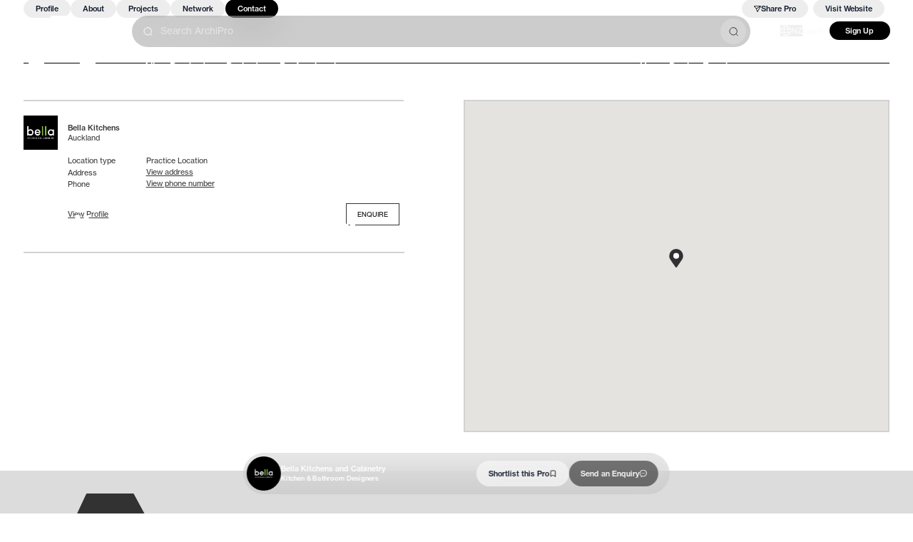

--- FILE ---
content_type: text/html; charset=utf-8
request_url: https://archipro.co.nz/professional/bella-kitchens-and-cabinetry/contact
body_size: 27067
content:
<!DOCTYPE html>
    <html lang="en-nz">
        <head>
        <meta charSet="utf-8"/><meta name="viewport" content="width=device-width, initial-scale=1.0, maximum-scale=1, viewport-fit=cover"/><meta name="application-name" content=" "/><meta name="msapplication-TileColor" content="#FFFFFF"/><meta name="msapplication-TileImage" content="/assets/website/ui/favicon-global-ninjas/favicon-new-144x144.png"/><meta name="msapplication-square70x70logo" content="/assets/website/ui/favicon-global-ninjas/favicon-new-70x70.png"/><meta name="msapplication-square150x150logo" content="/assets/website/ui/favicon-global-ninjas/favicon-new-150x150.png"/><meta name="msapplication-wide310x150logo" content="/assets/website/ui/favicon-global-ninjas/favicon-new-310x150.png"/><meta name="msapplication-square310x310logo" content="/assets/website/ui/favicon-global-ninjas/favicon-new-310x310.png"/><meta name="theme-color" content="#FFFFFF"/><link rel="stylesheet" href="/_build/v260112-234/remix/client/assets/desktopOnly-DuH-XHa1.css"/><link rel="stylesheet" href="/_build/v260112-234/remix/client/assets/tailwind-Ds5E0izf.css"/><link rel="preload" as="font" type="font/woff2" crossorigin="anonymous" href="/assets/website/fonts/neue-haas-grotesk-display-500.woff2"/><link rel="preload" as="font" type="font/woff2" crossorigin="anonymous" href="/assets/website/fonts/neue-haas-grotesk-text-400.woff2"/><title>Contact Us | Bella Kitchens and Cabinetry</title><meta name="description" content="Contact Bella Kitchens and Cabinetry for any comments, help or for questions about products."/><meta property="og:title" content="Contact Us | Bella Kitchens and Cabinetry"/><meta property="og:locale" content="en_NZ"/><meta property="og:url" content="https://archipro.co.nz/professional/bella-kitchens-and-cabinetry/contact"/><meta property="og:description" content="Contact Bella Kitchens and Cabinetry for any comments, help or for questions about products."/><meta property="og:image" content="https://archipro.co.nz/images/s1/professional/kitchen-and-bathroom-designers/Bella-Kitchens-and-Cabinetry-Silverdale-Auckland-Glasson-37-v2.jpg/[base64]"/><meta property="og:type" content="website"/><link rel="canonical" href="https://archipro.co.nz/professional/bella-kitchens-and-cabinetry/contact"/><script type="application/ld+json">{"@context":"http://schema.org","@graph":[{"@context":"http://schema.org","@type":"LocalBusiness","name":"Bella Kitchens and Cabinetry","url":"https://archipro.co.nz/professional/bella-kitchens-and-cabinetry","address":[{"@type":"PostalAddress","streetAddress":"29C Peters Way, Silverdale, 0932","addressRegion":"Auckland","addressCountry":"NZ","telephone":"09 421 0500"}],"logo":"https://archipro.co.nz/images/s1/MemberUploads/54536.jpg/eyJlZGl0cyI6W3sidHlwZSI6InJlc2l6ZSIsIm9wdGlvbnMiOnsid2lkdGgiOjM0MiwiaGVpZ2h0IjozMDIsImZpdCI6Imluc2lkZSJ9fV0sInF1YWxpdHkiOjkyLCJ0cmFuc3BhcmVudCI6dHJ1ZX0=","image":"https://archipro.co.nz/images/s1/professional/kitchen-and-bathroom-designers/Bella-Kitchens-and-Cabinetry-Silverdale-Auckland-Glasson-37-v2.jpg/[base64]"},{"@context":"http://schema.org","@type":"BreadcrumbList","itemListElement":[{"@type":"ListItem","position":1,"name":"Home","item":"https://archipro.co.nz"},{"@type":"ListItem","position":2,"name":"Professionals","item":"https://archipro.co.nz/professionals"},{"@type":"ListItem","position":3,"name":"Architecture & Design","item":"https://archipro.co.nz/professionals/architecture-and-design"},{"@type":"ListItem","position":4,"name":"Kitchen & Bathroom Designers","item":"https://archipro.co.nz/professionals/architecture-and-design/kitchen-bathroom-designers"},{"@type":"ListItem","position":5,"name":"Bella Kitchens and Cabinetry","item":"https://archipro.co.nz/professional/bella-kitchens-and-cabinetry/contact"}]}]}</script><link rel="preconnect" href="https://use.typekit.net"/><link rel="preconnect" href="https://p.typekit.net" crossorigin="anonymous"/><link rel="dns-prefetch" href="https://use.typekit.net"/><link rel="icon" type="image/png" sizes="196x196" href="/assets/website/ui/favicon-global-ninjas/favicon-new-196x196.png"/><link rel="icon" type="image/png" sizes="16x16" href="/assets/website/ui/favicon-global-ninjas/favicon-new-16x16.png"/><link rel="icon" type="image/png" sizes="32x32" href="/assets/website/ui/favicon-global-ninjas/favicon-new-32x32.png"/><link rel="icon" type="image/png" sizes="96x96" href="/assets/website/ui/favicon-global-ninjas/favicon-new-96x96.png"/><link rel="icon" type="image/png" sizes="128x128" href="/assets/website/ui/favicon-global-ninjas/favicon-new-128x128.png"/><link rel="icon" type="image/png" sizes="512x512" href="/assets/website/ui/favicon-global-ninjas/android-chrome-new-512x512.png"/><link rel="apple-touch-icon-precomposed" sizes="57x57" href="/assets/website/ui/favicon-global-ninjas/favicon-new-57x57.png"/><link rel="apple-touch-icon-precomposed" sizes="114x114" href="/assets/website/ui/favicon-global-ninjas/favicon-new-114x114.png"/><link rel="apple-touch-icon-precomposed" sizes="60x60" href="/assets/website/ui/favicon-global-ninjas/favicon-new-60x60.png"/><link rel="apple-touch-icon-precomposed" sizes="72x72" href="/assets/website/ui/favicon-global-ninjas/favicon-new-72x72.png"/><link rel="apple-touch-icon-precomposed" sizes="76x76" href="/assets/website/ui/favicon-global-ninjas/favicon-new-76x76.png"/><link rel="apple-touch-icon-precomposed" sizes="120x120" href="/assets/website/ui/favicon-global-ninjas/favicon-new-120x120.png"/><link rel="apple-touch-icon-precomposed" sizes="152x152" href="/assets/website/ui/favicon-global-ninjas/favicon-new-152x152.png"/><link rel="apple-touch-icon-precomposed" sizes="144x144" href="/assets/website/ui/favicon-global-ninjas/favicon-new-144x144.png"/><link rel="stylesheet" href="/assets/website/styles/swiper@9.1.0/swiper-bundle.min.css"/><script id="rescue-metrics-script-loader" src="https://xdkajuuq.archipro.co.nz/archipro-nz.js"></script><script id="gtm-install">
                    (function(w,d,s,l,i){w[l]=w[l]||[];w[l].push({'gtm.start':
new Date().getTime(),event:'gtm.js'});var f=d.getElementsByTagName(s)[0],
j=d.createElement(s),dl=l!='dataLayer'?'&l='+l:'';j.defer=true;j.src=
'https://www.googletagmanager.com/gtm.js?id='+i+dl;f.parentNode.insertBefore(j,f);
})(window,document,'script','dataLayer','GTM-P8S3KPK');
                    </script><script defer="" id="gtm-init-user">
                        window.dataLayer = window.dataLayer || [];
                        window.dataLayer.push({
                          userID: undefined,
                          apUserID: 0
                        });
                    </script><script defer="" src="https://www.googletagmanager.com/gtag/js?id=G-VE5VC7528E"></script><script id="ga-init">
                        window.dataLayer = window.dataLayer || [];

                        window.gtag = function () { dataLayer.push(arguments); };
                        gtag('js', new Date());

                        gtag('config', 'G-VE5VC7528E');
                    </script><script defer="">
    if (typeof fbq === 'undefined') {
        !function(f,b,e,v,n,t,s)
          {if(f.fbq)return;n=f.fbq=function(){n.callMethod?
          n.callMethod.apply(n,arguments):n.queue.push(arguments)};
          if(!f._fbq)f._fbq=n;n.push=n;n.loaded=!0;n.version='2.0';
          n.queue=[];t=b.createElement(e);t.defer=!0;
          t.src=v;s=b.getElementsByTagName(e)[0];
          s.parentNode.insertBefore(t,s)}(window, document,'script',
          'https://connect.facebook.net/en_US/fbevents.js');
          fbq('init', 496702394102074);
          fbq('init', 452277869076223);
    } else {
        (function checkFBLoaded() {
            if (fbq.version > '2.0') {
                try {
                    var state = fbq.getState();
                    var hasPixel = false;
                    for (var itemState of state.pixels) {
                        if (
                            itemState.id === 496702394102074 ||
                            itemState.id === 452277869076223
                        ) {
                            hasPixel = true;
                        }
                    }
                    if (!hasPixel) {
                        fbq('init', 496702394102074);
                        fbq('init', 452277869076223);
                    }
                } catch (error) {
                    setTimeout(checkFBLoaded, 10);
                }
            } else {
                setTimeout(checkFBLoaded, 10);
            }
        })();
    }
</script><script id="hs-script-loader" defer="" src="//js.hs-scripts.com/3466610.js"></script><script defer="">
        !function(e){if(!window.pintrk){window.pintrk = function () {
        window.pintrk.queue.push(Array.prototype.slice.call(arguments))};var
        n=window.pintrk;n.queue=[],n.version="3.0";var
        t=document.createElement("script");t.async=!0,t.src=e;var
        r=document.getElementsByTagName("script")[0];
        r.parentNode.insertBefore(t,r)}}("https://s.pinimg.com/ct/core.js");
        pintrk('load', '2613941669903');
        pintrk('load', '2613479823580');
        pintrk('page');
</script><script data-obct="true" type="text/javascript">
/** DO NOT MODIFY THIS CODE**/
!function(_window, _document) {
    var OB_ADV_ID = '000adc57ad23fb6e5aac1a5001c02fcc3b';
    if (_window.obApi) {
        var toArray = function(object) {
            return Object.prototype.toString.call(object) === '[object Array]' ? object : [object];
        };
        _window.obApi.marketerId = toArray(_window.obApi.marketerId).concat(toArray(OB_ADV_ID));
        return;
    }
    var api = _window.obApi = function() {
        api.dispatch ? api.dispatch.apply(api, arguments) : api.queue.push(arguments);
    };
    api.version = '1.1';
    api.loaded = true;
    api.marketerId = OB_ADV_ID;
    api.queue = [];
    var tag = _document.createElement('script');
    tag.async = true;
    tag.src = '//amplify.outbrain.com/cp/obtp.js';
    tag.type = 'text/javascript';
    var script = _document.getElementsByTagName('script')[0];
    script.parentNode.insertBefore(tag, script);
}(window, document);</script><script id="customersAi-script" type="text/javascript" async="" src="https://mm-uxrv.com/js/mm_b49a5949-24ee-4920-aa99-3bf6fbf7595c-00605200.js"></script><style type="text/css" data-fela-rehydration="271" data-fela-type="FONT">@font-face{font-weight:400;font-style:normal;font-stretch:normal;font-display:swap;src:url('/assets/website/fonts/neue-haas-grotesk-display-400.woff2') format('woff2');font-family:"neue-haas-grotesk-display"}@font-face{font-weight:500;font-style:normal;font-stretch:normal;font-display:swap;src:url('/assets/website/fonts/neue-haas-grotesk-display-500.woff2') format('woff2');font-family:"neue-haas-grotesk-display"}@font-face{font-weight:600;font-style:normal;font-stretch:normal;font-display:swap;src:url('/assets/website/fonts/neue-haas-grotesk-display-600.woff2') format('woff2');font-family:"neue-haas-grotesk-display"}@font-face{font-weight:400;font-style:normal;font-stretch:normal;font-display:swap;src:url('/assets/website/fonts/neue-haas-grotesk-text-400.woff2') format('woff2');font-family:"neue-haas-grotesk-text"}@font-face{font-weight:500;font-style:normal;font-stretch:normal;font-display:swap;src:url('/assets/website/fonts/neue-haas-grotesk-text-500.woff2') format('woff2');font-family:"neue-haas-grotesk-text"}@font-face{font-weight:700;font-style:normal;font-stretch:normal;font-display:swap;src:url('/assets/website/fonts/neue-haas-grotesk-text-700.woff2') format('woff2');font-family:"neue-haas-grotesk-text"}@font-face{font-weight:400;font-style:normal;font-stretch:normal;font-display:swap;src:url('/assets/website/fonts/GesturaHeadline-Regular.woff2') format('woff2');font-family:"Gestura Headline Regular"}@font-face{font-weight:400;font-style:normal;font-stretch:normal;font-display:swap;src:url('/assets/website/fonts/GT-America-Extended-Regular.woff2') format('woff2');font-family:"GT America"}@font-face{font-weight:500;font-style:normal;font-stretch:normal;font-display:swap;src:url('/assets/website/fonts/GT-America-Extended-Medium.woff2') format('woff2');font-family:"GT America"}@font-face{font-weight:500;font-style:normal;font-stretch:normal;font-display:swap;src:url('/assets/website/fonts/GT-America-Extended-Medium-Trial.otf') format('opentype');font-family:"GT America Trial"}@font-face{font-weight:300;font-style:normal;font-stretch:normal;font-display:swap;src:url('/assets/website/fonts/GT-America-Extended-Light-Trial.otf') format('opentype');font-family:"GT America Trial Light"}@font-face{font-weight:400;font-style:normal;font-stretch:normal;font-display:swap;src:url('/assets/website/fonts/GT-America-Standard-Regular-Trial.otf') format('opentype');font-family:"GT America Trial Regular"}@font-face{font-weight:400;font-style:normal;font-stretch:normal;font-display:swap;src:url('/assets/website/fonts/fira-code-400.ttf') format('truetype');font-family:"Fira Code"}</style><style type="text/css" data-fela-rehydration="271" data-fela-type="STATIC">/*! normalize.css v8.0.1 | MIT License | github.com/necolas/normalize.css */html{line-height:1.15;-webkit-text-size-adjust:100%}body{margin:0}main{display:block}h1{font-size:2em;margin:.67em 0}hr{box-sizing:content-box;height:0;overflow:visible}pre{font-family:monospace,monospace;font-size:1em}a{background-color:transparent}abbr[title]{border-bottom:none;text-decoration:underline;text-decoration:underline dotted}b,strong{font-weight:bolder}code,kbd,samp{font-family:monospace,monospace;font-size:1em}small{font-size:80%}sub,sup{font-size:75%;line-height:0;position:relative;vertical-align:baseline}sub{bottom:-.25em}sup{top:-.5em}img{border-style:none}button,input,optgroup,select,textarea{font-family:inherit;font-size:100%;line-height:1.15;margin:0}button,input{overflow:visible}button,select{text-transform:none}[type=button],[type=reset],[type=submit],button{-webkit-appearance:button}[type=button]::-moz-focus-inner,[type=reset]::-moz-focus-inner,[type=submit]::-moz-focus-inner,button::-moz-focus-inner{border-style:none;padding:0}[type=button]:-moz-focusring,[type=reset]:-moz-focusring,[type=submit]:-moz-focusring,button:-moz-focusring{outline:1px dotted ButtonText}fieldset{padding:.35em .75em .625em}legend{box-sizing:border-box;color:inherit;display:table;max-width:100%;padding:0;white-space:normal}progress{vertical-align:baseline}textarea{overflow:auto}[type=checkbox],[type=radio]{box-sizing:border-box;padding:0}[type=number]::-webkit-inner-spin-button,[type=number]::-webkit-outer-spin-button{height:auto}input[type="search" i]:enabled:read-write:-webkit-any(:focus, :hover)::-webkit-search-cancel-button{display:none}[type=search]{-webkit-appearance:textfield;outline-offset:-2px}[type=search]::-webkit-search-decoration{-webkit-appearance:none}::-webkit-file-upload-button{-webkit-appearance:button;font:inherit}details{display:block}summary{display:list-item}template{display:none}[hidden]{display:none}body{padding:0;margin:0;font-family:'neue-haas-grotesk-text', sans-serif;font-size:0.875rem;line-height:1.3333}*{box-sizing:border-box;-webkit-tap-highlight-color:transparent}*:before{box-sizing:border-box}*:after{box-sizing:border-box}[hidden]{display:none!important}a:-webkit-any-link{text-decoration:none}a{text-decoration:none}html{font-size: 3.865vw;} @media (min-width: 744px){ html{font-size: 0.833vw;}} @media (min-width: 1921px){ html{font-size: min(16px, 0.833vw);}}</style><style type="text/css" data-fela-rehydration="271" data-fela-type="RULE">.a{min-height:100vh}.b{overflow-x:hidden}.d{flex:1}.e{display:flex}.f{flex-direction:column}.g{width:100%}.h{height:100%}.i{color:#343434}.j{background:#FFFFFF}.k{touch-action:auto}.l{margin-left:auto}.m{margin-right:auto}.n{box-sizing:border-box}.o{display:block}.p{max-width:1920px}.q{position:relative}.r{top:-2rem}.ag{padding:1.75rem 1.125rem 0rem 1.125rem}.av{margin-top:1rem}.ba{display:grid}.bb{grid-template-columns:1fr auto auto}.bc{grid-gap:0.625rem}.bd{align-items:end}.be{justify-items:flex-end}.bf{height:31.625rem}.bg{margin-bottom:4.25rem}.bo{justify-content:center}.bp{align-items:center}.bq .ui-subheader{font-size:1.875rem}.br .ui-subheader{color:#9B9B9B}.bs .ui-carousel{width:100%}.bt .ui-carousel{height:100%}.bu .ui-carousel .ui-carousel__paddlecontainer .ui-carouselPaddle{background-color:transparent}.bv .ui-carousel{min-width:25.875rem}.bx:after{content:''}.by:after{background:rgba(0,0,0, 0.3)}.bz:after{display:block}.ca:after{width:100%}.cb:after{height:100%}.cc:after{z-index:1}.ce{overflow:hidden}.cf{border-radius:0}.cg{width:initial}.ch{height:initial}.ci{background:#F2F1F0}.cj{opacity:1}.cl{border:0}.cm{margin:0}.cn{padding:0}.co{line-height:1}.cp img{mix-blend-mode:normal}.cq{position:absolute}.cr{top:0}.cs{left:0}.ct{right:0}.cu{bottom:0}.cv{pointer-events:none}.cw{object-fit:cover}.da{width:50rem}.db{width:56rem}.dc{height:43.75rem}.dd{margin-left:1.125rem}.de{text-align:center}.df{border:2px solid #D2D2D0}.dg .gm-style .gm-style-cc{display:none !important}.dh .gm-style a[href^="https://maps.google.com/maps"]{display:none !important}.di .gm-bundled-control{right:1.5rem !important}.dj .gm-bundled-control{top:unset !important}.dk .gm-bundled-control{bottom:10.5625rem !important}.dl .gm-bundled-control div.gmnoprint{margin:1.75rem 0rem 0rem -3.75rem}.dm .gm-bundled-control div.gmnoprint{width:calc(3.5rem) + 2px)}.dn .gm-bundled-control div.gmnoprint{height:calc(7rem) + 3px)}.do .gm-bundled-control div.gmnoprint{border:1px solid #343434}.dp .gm-bundled-control div.gmnoprint div:first-child{width:3.5rem !important}.dq .gm-bundled-control div.gmnoprint div:first-child{height:calc(7rem + 1px) !important}.dr .gm-bundled-control div.gmnoprint button{width:3.5rem !important}.ds .gm-bundled-control div.gmnoprint button{height:3.5rem !important}.dt .gm-bundled-control div.gmnoprint button:first-child{background:#FFF url("data:image/svg+xml,%3Csvg xmlns='http://www.w3.org/2000/svg' viewBox='0 0 24 24'%3E%3Cpath d='M11 11V5H13V11H19V13H13V19H11V13H5V11H11Z'/%3E%3C/svg%3E") no-repeat center / 1.875rem !important}.du .gm-bundled-control div.gmnoprint button:last-child{background:#FFF url("data:image/svg+xml,%3Csvg xmlns='http://www.w3.org/2000/svg' viewBox='0 0 24 24'%3E%3Cpath d='M5 11V13H19V11H5Z'/%3E%3C/svg%3E") no-repeat center / 1.875rem  !important}.dv .gm-bundled-control div.gmnoprint button img{display:none}.dw .gm-bundled-control div.gmnoprint div:nth-child(2){width:3.5625rem !important}.dx .gm-bundled-control div.gmnoprint div:nth-child(2){min-height:1px}.dy .gm-bundled-control div.gmnoprint div:nth-child(2){margin:0 !important}.dz .gm-bundled-control div.gmnoprint div:nth-child(2){background-color:#343434 !important}.ec .gm-style-moc{backdrop-filter:blur(2px)}.ed .gm-style-moc p.gm-style-mot{font-size:1.5rem}.ee .gm-style-moc p.gm-style-mot{line-height:125%}.ef .gm-style-moc p.gm-style-mot{padding-left:0.5rem}.ei{color:#000000}.ej{padding:0 0}.ek::before{content:""}.el::before{flex:1}.em::before{height:1px}.en::before{background:#000000}.eo .ui-divider__content{margin-left:1.25rem}.ep .ui-divider__content{margin-right:1.25rem}.eq{justify-content:space-between}.er{color:#D2D2D0}.es::before{height:2px}.et::before{background:#D2D2D0}.eu{grid-gap:1.3125rem}.ev{padding:1.9375rem 0.5625rem 1.5625rem 0rem}.ew{margin:1.125rem 0rem 1.125rem}.ex .ui-label{font-size:1rem}.ey > div:first-child{margin-bottom:1.8125rem}.ez > div:first-child .ui-subheader{letter-spacing:0}.fb > div:first-child .ui-subheader{font-size:1rem}.fd > div:first-child .ui-subheader{margin-bottom:0.25rem}.fe > div:first-child > button{margin-top:-0.9125rem}.ff > div:nth-child(2){row-gap:0.3125rem}.fg > div:nth-child(2){grid-template-columns:10.25rem 1fr}.fh > div:nth-child(2) .ui-label{font-size:1rem}.fi > div:nth-child(2) > div:nth-child(4) > div{letter-spacing:0}.fj > div:nth-child(2) > div:nth-child(6) > div{letter-spacing:0}.fk > div:last-child{margin:1.875rem 0rem 0.8125rem 0rem}.fl > div:last-child{align-items:center}.fm > div:last-child div{letter-spacing:0}.fn > div:last-child > div:first-child a{text-decoration-line:underline}.fo > div:last-child > div:first-child a{line-height:130%}.fp.ui-button{border:1px solid #343434}.fq.ui-button{padding:0.9375rem 1.4375rem}.fr.ui-button{margin-left:3.125rem}.fs{justify-content:space-evenly}.ft{grid-template-columns:4.5rem 1fr}.fu{-ms-grid-columns:4.5rem 1fr}.fv > *{outline-offset:-3px}.fw{border-color:#CACBCD}.fx{border-width:0}.fy{border-style:solid}.fz{background-color:unset}.ga{width:4.5rem}.gb{min-width:4.5rem}.gc{height:4.5rem}.gd .ui-caption{color:#F8F9FA}.ge .ui-caption{line-height:normal}.gf .ui-avatar__image-container{position:relative}.gg .ui-avatar__image-container{height:100%}.gh .ui-avatar__image-container{width:100%}.gi .ui-avatar__image{background-color:rgb(0,0,0)}.gj .ui-avatar__image img{mix-blend-mode:initial}.gk .ui-avatar__initials{color:#F8F9FA}.gl{background:rgb(0,0,0)}.gm{transition:150ms}.gn{object-fit:contain}.go{font-family:'neue-haas-grotesk-text', sans-serif}.gp{font-weight:500}.gq{font-size:1rem}.gr{letter-spacing:-0.01em}.gs{font-weight:400}.gt{font-size:1.375rem}.gu{line-height:1.3}.gv{letter-spacing:0}.gw{grid-template-columns:repeat(2, 1fr)}.gx{-ms-grid-columns:repeat(2, 1fr)}.gy{font-size:0.875rem}.gz{letter-spacing:1.3}.ha > div{font-size:1.25rem}.hb > div{cursor:pointer}.hc > div:hover{text-decoration:underline}.hd > a{font-size:1.25rem}.he > a{line-height:1.1}.hf > a:hover{text-decoration:underline}.hg{font-size:1.5rem}.hh{line-height:1.1}.hi{letter-spacing:-0.02em}.hj{text-decoration:underline}.hk{border-radius:unset}.hl{padding:0rem}.hm{cursor:pointer}.hn{display:inline-flex}.ho{line-height:100%}.hp{background-color:transparent}.hq{border:none}.hr .ui-icon{fill:#343434}.ic> div{color:inherit}.id .ui-label{line-height:1rem}.ie .ui-label{letter-spacing:0}.if{padding:1rem}.ig{border:1px solid rgba(0,0,0,0.1)}.ih .ui-icon{fill:#000000}.is .ui-label{font-size:0.875rem}.it .ui-label{line-height:0.875rem}.iu{border:1px solid #D2D2D0}.iv{width:49.875rem}.iw{top:-2.5rem}.ix{left:-1.25rem}.iy{height:2.5rem}.iz{width:2.5rem}.ja> span{height:2.5rem}.jb> span{width:2.5rem}.jc{z-index:140}.jd{speak:none}.je{vertical-align:middle}.jf{width:2rem}.jg{height:2rem}.jh{display:inline-block}.ji{width:inherit}.jj{height:inherit}.jk{width:1.5rem}.jl{height:1.5rem}</style><style type="text/css" data-fela-rehydration="271" data-fela-type="RULE" data-fela-support="true">@supports (height: 100dvh){.c{min-height:100dvh}}</style><style type="text/css" data-fela-rehydration="271" data-fela-type="RULE" media="screen and (min-width: 1px)">.ah{padding:0}.ai{display:grid}.aj{align-items:end}.ak{background:rgba(255, 255, 255, 0.5)}.al{backdrop-filter:blur(10px)}.am{grid-template-columns:57.75rem 1fr}.an{align-items:center}.ao{min-height:6.25rem}.ap{padding:1.25rem 3.125rem}.ar{display:flex}.as{flex-direction:column}.at{justify-content:flex-end}.au{position:relative}.aw{align-items:flex-end}.ax{justify-content:space-between}.ay{margin:0}.az{padding-left:1.125rem}</style><style type="text/css" data-fela-rehydration="271" data-fela-type="RULE" media="screen and (min-width: 2px)">.s{z-index:3}.t > div{box-shadow:none}.bh{margin-bottom:0}.bi{width:100%}.bj{aspect-ratio:1920 / 1245}.bk{height:auto}.bl{position:relative}.bw .ui-carousel{min-width:unset}.cd:after{position:absolute}.cx{padding:0rem 3.125rem}.cy{padding-top:4.75rem}.cz{padding-bottom:5.0625rem}.eg{position:sticky}.eh{top:9.375rem}.hx:hover{color:#000000}.hy:hover{background-color:transparent}.hz:hover{border:none}.ia:hover{text-decoration:underline}.ib:hover .ui-icon{fill:#000000}.in:hover{color:#FFFFFF}.io:hover{background-color:#343434}.ip:hover{border:1px solid transparent}.iq:hover{text-decoration:unset}.ir:hover .ui-icon{fill:#FFFFFF}</style><style type="text/css" data-fela-rehydration="271" data-fela-type="RULE" media="(min-width: 415px) and (max-width: 1024px)">.ea .gm-bundled-control div.gmnoprint{margin-left:calc((100vw - 414px)/-10)}.eb .gm-bundled-control div.gmnoprint{width:calc(3.5rem + 2px)}</style><style type="text/css" data-fela-rehydration="271" data-fela-type="RULE" media="(min-width: 1921px)">.u{top:0}.v{display:flex}.w{justify-content:center}.x{padding:0}.y{width:120rem}.z{position:relative}.ab{left:0}.ac{box-shadow:none}.ae > div{width:120rem}.af > div{box-shadow:none}.aq{padding:1.25rem 0rem}.bm{aspect-ratio:1920 / 1245}.bn{width:100%}</style><style type="text/css" data-fela-rehydration="271" data-fela-type="RULE" media="(max-width: 744px)">.hs:active{color:#000000}.ht:active{background-color:transparent}.hu:active{border:none}.hv:active{text-decoration:underline}.hw:active .ui-icon{fill:#000000}.ii:active{color:#FFFFFF}.ij:active{background-color:#343434}.ik:active{border:1px solid transparent}.il:active{text-decoration:unset}.im:active .ui-icon{fill:#FFFFFF}</style>
        </head>
        <body>
            <div id='root'><div style="background-color:#ffffff"><script id="snitcher-script" type="text/javascript">
!function(s,n,i,t,c,h){s.SnitchObject=i;s[i]||(s[i]=function(){
    (s[i].q=s[i].q||[]).push(arguments)});s[i].l=+new Date;c=n.createElement(t);
    h=n.getElementsByTagName(t)[0];c.src='//snid.snitcher.com/8427697.js';
    h.parentNode.insertBefore(c,h)}(window,document,'snid','script');
    snid('verify', '8427697');</script><noscript><iframe src="https://www.googletagmanager.com/ns.html?id=GTM-P8S3KPK" height="0" width="0" style="display:none;visibility:hidden" title="gtm-tracker"></iframe></noscript><noscript><img height="1" width="1" style="display:none" src="https://www.facebook.com/tr?id=496702394102074&amp;ev=PageView&amp;noscript=1"/><img height="1" width="1" style="display:none" src="https://www.facebook.com/tr?id=452277869076223&amp;ev=PageView&amp;noscript=1"/></noscript><noscript><img height="1" width="1" style="display:none" alt="" src="https://ct.pinterest.com/v3/?event=init&amp;tid=2613941669903&amp;noscript=1"/><img height="1" width="1" style="display:none" alt="" src="https://ct.pinterest.com/v3/?event=init&amp;tid=2613479823580&amp;noscript=1"/></noscript><div class="ui-provider" dir="ltr"><div class="ui-flex e f a b c" id="app-page-layout"><div class=""><div class="mx-auto w-full qhd:max-w-[1920px]"><div class="z-fixed bg-transparent text-gray-50 absolute md:rocco-header z-50 h-48 w-full translate-y-0 grid grid-cols-[auto_1fr_auto] items-center gap-x-20 px-12 transition-all duration-300 ease-in-out lg:gap-x-16 qhd:mx-auto qhd:max-w-[1920px] qhd:px-12"><div class="flex h-48 items-center transition-[height] duration-200 ease-in-out"><a aria-label="Home" class="text-gray-50 block w-[40px] sm:w-[50px] md:w-[60px] lg:w-[80px] xl:w-[110px] 2xl:w-[140px]" href="/" target="_self"><div><svg width="140" height="108" viewBox="0 0 140 108" fill="none" xmlns="http://www.w3.org/2000/svg" class="h-full w-full"><path d="M88.3731 0.00805858V0L98.5316 18.8266L98.5578 18.8949H70.2561C69.939 18.8511 69.6133 18.9094 69.3485 19.0574C69.0837 19.2054 68.9008 19.4314 68.8388 19.6871C61.79 34.8196 54.7318 49.9482 47.6642 65.073L47.2107 66.0949H119.591C119.909 66.0658 120.23 66.1329 120.492 66.2833C120.753 66.4336 120.937 66.6568 121.008 66.9101C127.235 80.2208 133.466 93.5392 139.702 106.865L140 107.554H112.986C112.732 107.582 112.474 107.531 112.264 107.412C112.054 107.293 111.907 107.114 111.852 106.911C108.299 99.2569 104.733 91.6027 101.151 83.9484C101.084 83.7281 100.917 83.5364 100.683 83.411C100.45 83.2856 100.167 83.2356 99.8901 83.271H40.1241C39.8373 83.2297 39.5419 83.2795 39.2991 83.4099C39.0564 83.5402 38.8848 83.7413 38.8201 83.9714C35.2485 91.6256 31.6675 99.3143 28.0769 107.037C28.0294 107.211 27.905 107.364 27.7273 107.467C27.5496 107.571 27.331 107.618 27.1131 107.6H0C0.0417166 107.499 0.0776759 107.402 0.112114 107.309L0.112126 107.309C0.171286 107.15 0.22596 107.003 0.297623 106.865C6.1275 94.3735 11.9574 81.8856 17.7872 69.4015C28.5021 46.4388 39.2076 23.5066 49.9035 0.605095C49.9579 0.414276 50.0988 0.246974 50.2984 0.136387C50.4979 0.0257991 50.7414 -0.0200019 50.9807 0.00805858H88.3731Z" fill="white"></path><path fill-rule="evenodd" clip-rule="evenodd" d="M113.479 18.9883C115.379 18.9883 116.928 20.5301 116.83 22.427C115.07 56.2789 87.4837 83.1773 53.711 83.1773H39.0078V64.513H53.711C78.4692 64.513 98.5398 44.1309 98.5398 18.9883H113.479Z" fill="white"></path></svg></div></a></div><div class="relative grid h-[65%] w-full grid-rows-[1fr_1fr] items-center transition-all duration-300"><div class="relative z-30 flex w-full items-center"><div class="relative mx-auto w-full bg-transparent"><form role="search"><div class="relative flex items-center justify-between overflow-hidden h-16.5 rounded-full bg-black/20 px-4 text-xl backdrop-blur-xl"><div class="ml-2 mr-2"><svg xmlns="http://www.w3.org/2000/svg" width="20" height="20" viewBox="0 0 20 20" fill="none" class="size-5 stroke-white"><path d="M15.042 3.32208C15.779 4.05887 16.3636 4.9337 16.7625 5.89648C17.1614 6.85926 17.3667 7.89116 17.3667 8.9333C17.3667 9.97545 17.1614 11.0074 16.7625 11.9702C16.3636 12.933 15.779 13.8077 15.042 14.5445C13.5542 16.0314 11.5368 16.8667 9.43336 16.8667C7.32993 16.8667 5.31256 16.0314 3.82474 14.5445C3.08773 13.8077 2.50306 12.933 2.10418 11.9702C1.70529 11.0074 1.5 9.97545 1.5 8.9333C1.5 7.89116 1.70529 6.85926 2.10418 5.89648C2.50306 4.9337 3.08773 4.05887 3.82474 3.32208C5.31256 1.83519 7.32993 1 9.43336 1C11.5368 1 13.5542 1.83519 15.042 3.32208V3.32208Z" fill="none" stroke-width="1.5" stroke-linecap="square" stroke-linejoin="round"></path><path d="M18.5016 17.9996L15.1016 14.5996" fill="none" stroke-width="1.5" stroke-linecap="square" stroke-linejoin="round"></path></svg></div><input type="search" enterKeyHint="search" placeholder="Search ArchiPro" class="w-full bg-transparent placeholder:text-ellipsis [&amp;::-webkit-search-cancel-button]:hidden py-3 pl-2 pr-0 outline-none text-white placeholder:text-[#e4e4e4]" aria-autocomplete="list" autoComplete="off" aria-controls="search-autocomplete" name="search" tabindex="0" value=""/><div class="flex items-center gap-x-2 relative -right-2"><button class="rocco-button group z-1 inline-flex cursor-pointer items-center justify-center overflow-hidden whitespace-nowrap border border-transparent ring-offset-background focus-visible:outline-none focus-visible:ring-2 focus-visible:ring-ring focus-visible:ring-offset-2 disabled:pointer-events-none disabled:opacity-50 bg-[#d6d6d6] fill-[#323232] text-[#323232] hover:bg-[#c6c6c6] size-13.5 p-1 rounded-full font-medium text-base" type="submit" aria-label="Submit Search" style="opacity:1"><svg xmlns="http://www.w3.org/2000/svg" width="20" height="20" viewBox="0 0 20 20" fill="none" class="size-5 stroke-[#323232]"><path d="M15.042 3.32208C15.779 4.05887 16.3636 4.9337 16.7625 5.89648C17.1614 6.85926 17.3667 7.89116 17.3667 8.9333C17.3667 9.97545 17.1614 11.0074 16.7625 11.9702C16.3636 12.933 15.779 13.8077 15.042 14.5445C13.5542 16.0314 11.5368 16.8667 9.43336 16.8667C7.32993 16.8667 5.31256 16.0314 3.82474 14.5445C3.08773 13.8077 2.50306 12.933 2.10418 11.9702C1.70529 11.0074 1.5 9.97545 1.5 8.9333C1.5 7.89116 1.70529 6.85926 2.10418 5.89648C2.50306 4.9337 3.08773 4.05887 3.82474 3.32208C5.31256 1.83519 7.32993 1 9.43336 1C11.5368 1 13.5542 1.83519 15.042 3.32208V3.32208Z" fill="none" stroke-width="1.5" stroke-linecap="square" stroke-linejoin="round"></path><path d="M18.5016 17.9996L15.1016 14.5996" fill="none" stroke-width="1.5" stroke-linecap="square" stroke-linejoin="round"></path></svg></button></div></div></form></div></div><div class="relative z-0 -mt-5 flex w-full justify-start pl-6 transition-all duration-300 ease-in-out animate-fade-in-bottom"><nav class="w-full"><ul class="flex text-5 space-x-8 mt-6"><li><a class="group block whitespace-nowrap text-base decoration-3 underline-offset-8 data-[active]:underline md:text-5 text-white hover:text-white" href="/" target="_self"><br/><span class="font-medium group-hover:underline group-hover:decoration-[3px] underline decoration-[3px]">All</span></a></li><li><a class="group block whitespace-nowrap text-base decoration-3 underline-offset-8 data-[active]:underline md:text-5 text-white hover:text-white" href="/products" target="_self"><br/><span class="font-medium group-hover:underline group-hover:decoration-[3px]">Products</span></a></li><li><a class="group block whitespace-nowrap text-base decoration-3 underline-offset-8 data-[active]:underline md:text-5 text-white hover:text-white" href="/projects" target="_self"><br/><span class="font-medium group-hover:underline group-hover:decoration-[3px]">Projects</span></a></li><li><a class="group block whitespace-nowrap text-base decoration-3 underline-offset-8 data-[active]:underline md:text-5 text-white hover:text-white" href="/professionals" target="_self"><br/><span class="font-medium group-hover:underline group-hover:decoration-[3px]">Professionals</span></a></li><li style="margin-left:auto;padding-right:1.5rem;display:block"><a href="/home-design-event" class="group block whitespace-nowrap text-base decoration-3 underline-offset-8 data-[active]:underline md:text-5 text-white hover:text-white" target="_self"><br/><span class="font-medium group-hover:underline group-hover:decoration-[3px]">Home Design Evening</span></a></li></ul></nav></div></div><div class="relative grid h-[65%] w-full grid-rows-[1fr_1fr] items-center transition-all duration-300 ease-in-out"><div class="flex items-center justify-end gap-x-10 transition-all duration-300 ease-in-out"><div class="flex h-full items-center"><button type="button" aria-haspopup="dialog" aria-expanded="false" aria-controls="radix-:R3l2mp5:" data-state="closed" data-slot="popover-trigger"><div class="flex items-center gap-x-2 fill-white text-white"><svg width="24" height="24" viewBox="0 0 24 24" xmlns="http://www.w3.org/2000/svg" class="size-6"><path d="M11.8903 1C5.81521 1 0.890625 5.92458 0.890625 11.9997C0.890625 18.0747 5.81521 22.9993 11.8903 22.9993C17.9654 22.9993 22.8899 18.0747 22.8899 11.9997C22.8899 5.92458 17.966 1 11.8903 1ZM21.0294 14.7896H16.5509C16.6592 13.9006 16.7178 12.9655 16.7178 12.0003C16.7178 11.035 16.6599 10.1 16.5509 9.21099H21.0294C21.3003 10.1038 21.4408 11.0413 21.4408 12.0003C21.4408 12.9592 21.3003 13.8974 21.0294 14.7896ZM11.8903 21.232C11.2438 21.232 10.4222 20.3386 9.79721 18.9556C9.44185 18.1699 9.15265 17.2462 8.93906 16.2381H14.8409C14.6273 17.2456 14.3381 18.1692 13.9827 18.9556C13.3577 20.3386 12.5361 21.232 11.8897 21.232H11.8903ZM8.69271 14.7896C8.57425 13.8911 8.51251 12.9511 8.51251 12.0003C8.51251 11.0495 8.57488 10.1095 8.69271 9.21099H15.0885C15.2069 10.1095 15.2687 11.0495 15.2687 12.0003C15.2687 12.9511 15.2063 13.8911 15.0885 14.7896H8.69271ZM2.33977 11.9997C2.33977 11.0407 2.48028 10.1025 2.7512 9.21036H7.2297C7.12133 10.0994 7.06273 11.0344 7.06273 11.9997C7.06273 12.9649 7.1207 13.8999 7.2297 14.7889H2.7512C2.48028 13.8961 2.33977 12.9586 2.33977 11.9997ZM11.8903 2.76796C12.5367 2.76796 13.3583 3.66139 13.9834 5.04438C14.3387 5.83007 14.6279 6.75374 14.8415 7.76185H8.93969C9.15328 6.75437 9.44248 5.83007 9.79784 5.04438C10.4229 3.66139 11.2445 2.76796 11.8909 2.76796H11.8903ZM20.4541 7.76122H16.3228C15.9107 5.65554 15.2013 3.90081 14.3116 2.75725C15.9359 3.18002 17.426 4.02809 18.6439 5.246C19.3906 5.99263 19.9979 6.84195 20.4541 7.76122ZM5.13726 5.24663C6.3558 4.02809 7.84527 3.18065 9.46958 2.75788C8.57993 3.90144 7.87047 5.65554 7.45841 7.76185H3.32708C3.78325 6.84258 4.39063 5.99389 5.13726 5.24663ZM3.32708 16.2387H7.45841C7.87047 18.3444 8.57993 20.0991 9.46958 21.2427C7.84527 20.8199 6.35517 19.9719 5.13726 18.7539C4.39063 18.0073 3.78325 17.158 3.32708 16.2387ZM18.6439 18.7533C17.4254 19.9719 15.9359 20.8193 14.3116 21.2421C15.2013 20.0985 15.9107 18.3444 16.3228 16.2381H20.4541C19.9979 17.1574 19.3906 18.0061 18.6439 18.7533Z"></path></svg><span class="cursor-pointer text-base decoration-2 underline-offset-8 hover:underline">NZ</span></div></button></div><a aria-label="Log In" class="flex min-w-18 items-center text-base font-medium decoration-2 underline-offset-8 hover:underline md:min-w-14 text-gray-50 hover:text-gray-50" href="/professional/bella-kitchens-and-cabinetry/contact" target="_self">Log In</a><div><button class="rocco-button group z-1 inline-flex cursor-pointer items-center justify-center overflow-hidden whitespace-nowrap border border-transparent ring-offset-background focus-visible:outline-none focus-visible:ring-2 focus-visible:ring-ring focus-visible:ring-offset-2 disabled:pointer-events-none disabled:opacity-50 bg-black fill-white text-white hover:bg-gray-700 px-6 py-2 rounded-full font-medium text-base min-w-32">Sign Up</button></div></div></div></div></div></div><div class="d app-page-content" id="app-page-content"><div class="g h i j k"><div role="group" class="ui-container g l m n o p j"><div class="relative w-full"><div class="g bf q bg bh bi bj bk bl bm bn"><div class="q e bo bp h g bq br bs bt bu bv bw bx by bz ca cb cc cd"><span class="ui-image n e ce cf cg ch ci cj cl cm cn co cp cq cr cs ct cu"><img class="ui-image-element cq h g cs cr ct cu cv cw" data-layout="fill" srcSet="/images/cdn-images/width%3D384%2Cquality%3D80/images/s1/professional/kitchen-and-bathroom-designers/Bella-Kitchens-and-Cabinetry-Silverdale-Auckland-Glasson-37-v2.jpg/[base64] 384w, /images/cdn-images/width%3D640%2Cquality%3D80/images/s1/professional/kitchen-and-bathroom-designers/Bella-Kitchens-and-Cabinetry-Silverdale-Auckland-Glasson-37-v2.jpg/[base64] 640w, /images/cdn-images/width%3D750%2Cquality%3D80/images/s1/professional/kitchen-and-bathroom-designers/Bella-Kitchens-and-Cabinetry-Silverdale-Auckland-Glasson-37-v2.jpg/[base64] 750w, /images/cdn-images/width%3D828%2Cquality%3D80/images/s1/professional/kitchen-and-bathroom-designers/Bella-Kitchens-and-Cabinetry-Silverdale-Auckland-Glasson-37-v2.jpg/[base64] 828w, /images/cdn-images/width%3D1080%2Cquality%3D80/images/s1/professional/kitchen-and-bathroom-designers/Bella-Kitchens-and-Cabinetry-Silverdale-Auckland-Glasson-37-v2.jpg/[base64] 1080w, /images/cdn-images/width%3D1200%2Cquality%3D80/images/s1/professional/kitchen-and-bathroom-designers/Bella-Kitchens-and-Cabinetry-Silverdale-Auckland-Glasson-37-v2.jpg/[base64] 1200w, /images/cdn-images/width%3D1920%2Cquality%3D80/images/s1/professional/kitchen-and-bathroom-designers/Bella-Kitchens-and-Cabinetry-Silverdale-Auckland-Glasson-37-v2.jpg/[base64] 1920w, /images/cdn-images/width%3D2048%2Cquality%3D80/images/s1/professional/kitchen-and-bathroom-designers/Bella-Kitchens-and-Cabinetry-Silverdale-Auckland-Glasson-37-v2.jpg/[base64] 2048w, /images/cdn-images/width%3D3840%2Cquality%3D80/images/s1/professional/kitchen-and-bathroom-designers/Bella-Kitchens-and-Cabinetry-Silverdale-Auckland-Glasson-37-v2.jpg/[base64] 3840w" src="/images/cdn-images/width%3D3840%2Cquality%3D80/images/s1/professional/kitchen-and-bathroom-designers/Bella-Kitchens-and-Cabinetry-Silverdale-Auckland-Glasson-37-v2.jpg/[base64]" alt="Hero Banner for Bella Kitchens and Cabinetry" loading="eager" height="1245" width="100" sizes="(min-width: 1921px) 1920px,((min-width: 1024px) and (max-width: 1920px)) 95vw, 100vw" id=":R5am2mp5:" onload="this.style.removeProperty(&quot;opacity&quot;)"/></span></div><div class="absolute left-0 z-sticky flex w-full flex-col px-4 md:mt-[10rem] md:pl-12 top-70 md:w-240"><h1 class="m-0 max-w-full pb-12 tracking-[-0.15rem] text-white md:pb-[3.2rem] md:leading-[110%] text-[2.25rem] font-[500] md:text-21">Bella Kitchens and Cabinetry</h1></div></div></div><div class="q r s"><div style="position:absolute;top:0;left:0;right:0;height:1px"></div><div class="t u v w x y z ab ac ae af"><div class="ag ah ai aj ak al"><div class="e f ai am an ao ap aq"><div class="ar as at au"><div class="flex items-center gap-1.5 md:gap-2"><a class="rocco-button group z-1 inline-flex cursor-pointer items-center justify-center overflow-hidden whitespace-nowrap border ring-offset-background focus-visible:outline-none focus-visible:ring-2 focus-visible:ring-ring focus-visible:ring-offset-2 disabled:pointer-events-none disabled:opacity-50 border-gray-100 bg-gray-100 text-secondary-foreground hover:border-gray-100 hover:bg-gray-200 px-6 py-2 rounded-full font-medium text-base leading-6.5 tracking-0 md:tracking-0 text-sm md:text-base" href="/professional/bella-kitchens-and-cabinetry">Profile</a><a class="rocco-button group z-1 inline-flex cursor-pointer items-center justify-center overflow-hidden whitespace-nowrap border ring-offset-background focus-visible:outline-none focus-visible:ring-2 focus-visible:ring-ring focus-visible:ring-offset-2 disabled:pointer-events-none disabled:opacity-50 border-gray-100 bg-gray-100 text-secondary-foreground hover:border-gray-100 hover:bg-gray-200 px-6 py-2 rounded-full font-medium text-base leading-6.5 tracking-0 md:tracking-0 text-sm md:text-base" href="/professional/bella-kitchens-and-cabinetry/info">About</a><a class="rocco-button group z-1 inline-flex cursor-pointer items-center justify-center overflow-hidden whitespace-nowrap border ring-offset-background focus-visible:outline-none focus-visible:ring-2 focus-visible:ring-ring focus-visible:ring-offset-2 disabled:pointer-events-none disabled:opacity-50 border-gray-100 bg-gray-100 text-secondary-foreground hover:border-gray-100 hover:bg-gray-200 px-6 py-2 rounded-full font-medium text-base leading-6.5 tracking-0 md:tracking-0 text-sm md:text-base" href="/professional/bella-kitchens-and-cabinetry/case-studies">Projects</a><a class="rocco-button group z-1 inline-flex cursor-pointer items-center justify-center overflow-hidden whitespace-nowrap border ring-offset-background focus-visible:outline-none focus-visible:ring-2 focus-visible:ring-ring focus-visible:ring-offset-2 disabled:pointer-events-none disabled:opacity-50 border-gray-100 bg-gray-100 text-secondary-foreground hover:border-gray-100 hover:bg-gray-200 px-6 py-2 rounded-full font-medium text-base leading-6.5 tracking-0 md:tracking-0 text-sm md:text-base" href="/professional/bella-kitchens-and-cabinetry/partners">Network</a><a class="rocco-button group z-1 inline-flex cursor-pointer items-center justify-center overflow-hidden whitespace-nowrap border border-transparent ring-offset-background focus-visible:outline-none focus-visible:ring-2 focus-visible:ring-ring focus-visible:ring-offset-2 disabled:pointer-events-none disabled:opacity-50 bg-black fill-white text-white hover:bg-gray-700 px-6 py-2 rounded-full font-medium text-base leading-6.5 tracking-0 md:tracking-0 text-sm md:text-base" href="/professional/bella-kitchens-and-cabinetry/contact">Contact</a></div></div><div class="av aw ax au ay az"><div class="ba bb bc bd g be"><button class="rocco-button group z-1 inline-flex cursor-pointer items-center justify-center overflow-hidden whitespace-nowrap border ring-offset-background focus-visible:outline-none focus-visible:ring-2 focus-visible:ring-ring focus-visible:ring-offset-2 disabled:pointer-events-none disabled:opacity-50 border-gray-100 bg-gray-100 text-secondary-foreground hover:border-gray-100 hover:bg-gray-200 px-6 py-2 rounded-full font-medium text-base"><div class="flex items-center gap-2"><svg width="24" height="24" viewBox="0 0 24 24" xmlns="http://www.w3.org/2000/svg" class="hidden h-4 w-4 md:block"><g clip-path="url(#clip0_3260_63422)"><path fill-rule="evenodd" clip-rule="evenodd" d="M23.6127 3.32802C23.7822 3.62168 23.7822 3.98347 23.6127 4.27712L13.1134 22.4625C12.4217 23.6604 10.6341 23.4562 10.2305 22.1331L7.35789 12.7165L0.63549 5.51468C-0.308324 4.50356 0.408673 2.85348 1.79183 2.85348L22.7907 2.85348C23.1298 2.85348 23.4431 3.03437 23.6127 3.32802ZM9.32948 12.674L11.8336 20.8827L20.1971 6.39675L9.32948 12.674ZM19.25 4.75167L8.38041 11.0301L2.51992 4.75167L19.25 4.75167Z"></path></g><defs><clipPath id="clip0_3260_63422"><rect width="24" height="24" fill="white"></rect></clipPath></defs></svg><span>Share Pro</span></div></button><a href="https://www.bellakitchens.co.nz/?_ap_pageid=59721&amp;utm_source=archipro&amp;utm_medium=website&amp;utm_campaign=website" target="_blank" data-track-referral="1" data-item-id="59721" data-professional-id="59721" data-professional="Bella Kitchens and Cabinetry" rel="noopener" class="rocco-button group z-1 inline-flex cursor-pointer items-center justify-center overflow-hidden whitespace-nowrap border ring-offset-background focus-visible:outline-none focus-visible:ring-2 focus-visible:ring-ring focus-visible:ring-offset-2 disabled:pointer-events-none disabled:opacity-50 border-gray-100 bg-gray-100 text-secondary-foreground hover:border-gray-100 hover:bg-gray-200 px-6 py-2 rounded-full font-medium text-base">Visit Website</a></div></div></div></div></div></div><div class="pt-0 md:pt-8 scroll-mt-32" id="sections"><div class="fixed bottom-6 left-8 z-fixed flex flex-col gap-4 transition-[opacity,visibility] duration-300"></div><div class="cx x"><div class="ui-divider ei e bp ej ek el em en eo ep"></div><div class="ui-flex e eq cy cz"><div class="da e f"><div class="ui-divider er e bp ej ek el es et eo ep"></div><div class="ui-grid ba fs ft fu fv eu ev"><div><div aria-hidden="true" class="ui-avatar n fw fx fy e bo bp fz cf cn ga gb gc ce gd ge gf gg gh gi gj gk" as="div"><div class="ui-avatar__image-container"><span class="ui-image n e ce cf cg ch gl cj cl cm cn co cp cq cr cs ct cu ui-avatar__image"><img class="ui-image-element cq h g cs cr ct cu gm cv gn" data-layout="fill" srcSet="/images/cdn-images/width%3D384%2Cquality%3D80/images/s1/MemberUploads/54536.jpg/eyJlZGl0cyI6W3sidHlwZSI6InJlc2l6ZSIsIm9wdGlvbnMiOnsid2lkdGgiOjM0MiwiaGVpZ2h0IjozMDIsImZpdCI6Imluc2lkZSJ9fV0sInF1YWxpdHkiOjkyLCJ0cmFuc3BhcmVudCI6dHJ1ZX0= 384w, /images/cdn-images/width%3D640%2Cquality%3D80/images/s1/MemberUploads/54536.jpg/eyJlZGl0cyI6W3sidHlwZSI6InJlc2l6ZSIsIm9wdGlvbnMiOnsid2lkdGgiOjM0MiwiaGVpZ2h0IjozMDIsImZpdCI6Imluc2lkZSJ9fV0sInF1YWxpdHkiOjkyLCJ0cmFuc3BhcmVudCI6dHJ1ZX0= 640w, /images/cdn-images/width%3D750%2Cquality%3D80/images/s1/MemberUploads/54536.jpg/eyJlZGl0cyI6W3sidHlwZSI6InJlc2l6ZSIsIm9wdGlvbnMiOnsid2lkdGgiOjM0MiwiaGVpZ2h0IjozMDIsImZpdCI6Imluc2lkZSJ9fV0sInF1YWxpdHkiOjkyLCJ0cmFuc3BhcmVudCI6dHJ1ZX0= 750w, /images/cdn-images/width%3D828%2Cquality%3D80/images/s1/MemberUploads/54536.jpg/eyJlZGl0cyI6W3sidHlwZSI6InJlc2l6ZSIsIm9wdGlvbnMiOnsid2lkdGgiOjM0MiwiaGVpZ2h0IjozMDIsImZpdCI6Imluc2lkZSJ9fV0sInF1YWxpdHkiOjkyLCJ0cmFuc3BhcmVudCI6dHJ1ZX0= 828w, /images/cdn-images/width%3D1080%2Cquality%3D80/images/s1/MemberUploads/54536.jpg/eyJlZGl0cyI6W3sidHlwZSI6InJlc2l6ZSIsIm9wdGlvbnMiOnsid2lkdGgiOjM0MiwiaGVpZ2h0IjozMDIsImZpdCI6Imluc2lkZSJ9fV0sInF1YWxpdHkiOjkyLCJ0cmFuc3BhcmVudCI6dHJ1ZX0= 1080w, /images/cdn-images/width%3D1200%2Cquality%3D80/images/s1/MemberUploads/54536.jpg/eyJlZGl0cyI6W3sidHlwZSI6InJlc2l6ZSIsIm9wdGlvbnMiOnsid2lkdGgiOjM0MiwiaGVpZ2h0IjozMDIsImZpdCI6Imluc2lkZSJ9fV0sInF1YWxpdHkiOjkyLCJ0cmFuc3BhcmVudCI6dHJ1ZX0= 1200w, /images/cdn-images/width%3D1920%2Cquality%3D80/images/s1/MemberUploads/54536.jpg/eyJlZGl0cyI6W3sidHlwZSI6InJlc2l6ZSIsIm9wdGlvbnMiOnsid2lkdGgiOjM0MiwiaGVpZ2h0IjozMDIsImZpdCI6Imluc2lkZSJ9fV0sInF1YWxpdHkiOjkyLCJ0cmFuc3BhcmVudCI6dHJ1ZX0= 1920w, /images/cdn-images/width%3D2048%2Cquality%3D80/images/s1/MemberUploads/54536.jpg/eyJlZGl0cyI6W3sidHlwZSI6InJlc2l6ZSIsIm9wdGlvbnMiOnsid2lkdGgiOjM0MiwiaGVpZ2h0IjozMDIsImZpdCI6Imluc2lkZSJ9fV0sInF1YWxpdHkiOjkyLCJ0cmFuc3BhcmVudCI6dHJ1ZX0= 2048w, /images/cdn-images/width%3D3840%2Cquality%3D80/images/s1/MemberUploads/54536.jpg/eyJlZGl0cyI6W3sidHlwZSI6InJlc2l6ZSIsIm9wdGlvbnMiOnsid2lkdGgiOjM0MiwiaGVpZ2h0IjozMDIsImZpdCI6Imluc2lkZSJ9fV0sInF1YWxpdHkiOjkyLCJ0cmFuc3BhcmVudCI6dHJ1ZX0= 3840w" src="/images/cdn-images/width%3D3840%2Cquality%3D80/images/s1/MemberUploads/54536.jpg/eyJlZGl0cyI6W3sidHlwZSI6InJlc2l6ZSIsIm9wdGlvbnMiOnsid2lkdGgiOjM0MiwiaGVpZ2h0IjozMDIsImZpdCI6Imluc2lkZSJ9fV0sInF1YWxpdHkiOjkyLCJ0cmFuc3BhcmVudCI6dHJ1ZX0=" alt="Bella Kitchens and Cabinetry company logo" loading="lazy" height="72" width="72" sizes="100vw" id=":R35epa2mp5:" onload="this.style.removeProperty(&quot;opacity&quot;)"/></span></div></div></div><div class="ew ex ey ez fb fd fe ff fg fh fi fj fk fl fm fn fo"><div class="ui-flex e eq"><div><div class="ui-subheader o go gp gq co gr i" as="div">Bella Kitchens</div><div class="ui-label o go gs gt gu gv i">Auckland</div></div></div><div class="ui-grid ba fs gw gx fv"><div class="ui-label o go gs gy gu gz i">Location type</div><div class="ui-label o go gs gy gu gz i">Practice Location</div><div class="ui-label o go gs gy gu gz i">Address</div><div class="ha hb hc hd he hf" data-button="professional-contact-accordion-address-reveal"><div class="ui-label o go gs hg hh hi i hj">View address</div></div><div class="ui-label o go gs gy gu gz i">Phone</div><div class="ha hb hc hd he hf" data-button="professional-library-location-phone-reveal"><div class="ui-label o go gs hg hh hi i hj">View phone number</div></div></div><div class="ui-flex e eq"><div><a role="button" tabindex="0" aria-disabled="false" class="ui-button hk gq hl hm hn bo bp q ho i hp hq hr hs ht hu hv hw hx hy hz ia ib ic ex id ie" href="/professional/bella-kitchens-and-cabinetry"><div class="ui-label o go gs hg hh hi i">View Profile</div></a></div><div class="ui-flex e"><button aria-disabled="false" class="ui-button hk gy if hm hn bo bp q ho ei hp ig ih ii ij ik il im in io ip iq ir ic is it ie fp fq fr"><div class="ui-label o go gs hg hh hi i">ENQUIRE</div></button></div></div></div></div><hr class="iu cm iv"/></div><div class="db dc dd de df dg dh di dj dk dl dm dn do dp dq dr ds dt du dv dw dx dy dz ea eb ec ed ee ef eg eh"><div style="width:100%;height:100%;margin:0;padding:0;position:relative"><div style="width:100%;height:100%;left:0;top:0;margin:0;padding:0;position:absolute"></div><div style="width:50%;height:50%;left:50%;top:50%;margin:0;padding:0;position:absolute"><div style="width:100%;height:100%;left:0;top:0;margin:0;padding:0;position:absolute"><div style="width:0;height:0;left:0;top:0;background-color:transparent;position:absolute"><div class="q iw ix iy iz hm ja jb jc"><span role="img" aria-hidden="true" class="ui-icon jd je jf jg jh"><svg xmlns="http://www.w3.org/2000/svg" width="24" height="24" fill="none" viewBox="0 0 24 24" class="o ji jj"><path fill="#fff" d="M3 9a9 9 0 1 1 18 0c0 3.629-1.264 4.642-8.075 14.516a1.126 1.126 0 0 1-1.85 0C4.265 13.642 3 12.629 3 9Z"></path><path fill="#313131" d="M11.075 23.516C4.265 13.642 3 12.629 3 9a9 9 0 1 1 18 0c0 3.629-1.264 4.642-8.075 14.516a1.125 1.125 0 0 1-1.85 0ZM12 12.75a3.75 3.75 0 1 0 0-7.5 3.75 3.75 0 0 0 0 7.5Z"></path></svg></span></div></div></div></div></div></div></div></div><div class="fixed bottom-8 left-1/2 z-sticky w-full -translate-x-1/2 px-[1.6875rem] py-4 md:bottom-10 md:px-0 md:py-0 md:max-w-[56.125rem] [body[data-scroll-locked=&quot;1&quot;]_&amp;]:translate-x-[calc(-50%-var(--removed-body-scroll-bar-size,14px)/2)] pointer-events-none"><div class="rounded-full bg-[#949494]/20 backdrop-blur-island p-2 md:pr-6 transition-[opacity,transform] duration-300 ease-out translate-y-full opacity-0"><div class="flex items-center gap-2.5 md:min-h-18 md:gap-6"><div class="hover:cursor-pointer"><div class="flex size-18 shrink-0 items-center justify-center overflow-hidden rounded-full" style="background-color:rgb(0,0,0)"><div class="flex items-center justify-center"><img rounded="full" decoding="async" class="background-transparent animate-fade-in rocco-image aspect-square h-[75%] w-[75%] object-contain !h-12 !w-12" srcSet="/images/cdn-images/width%3D750%2Cquality%3D80/images/s1/MemberUploads/54536.jpg/eyJlZGl0cyI6W3sidHlwZSI6InJlc2l6ZSIsIm9wdGlvbnMiOnsid2lkdGgiOjM0MiwiaGVpZ2h0IjozMDIsImZpdCI6Imluc2lkZSJ9fV0sInF1YWxpdHkiOjkyLCJ0cmFuc3BhcmVudCI6dHJ1ZX0= 750w, /images/cdn-images/width%3D828%2Cquality%3D80/images/s1/MemberUploads/54536.jpg/eyJlZGl0cyI6W3sidHlwZSI6InJlc2l6ZSIsIm9wdGlvbnMiOnsid2lkdGgiOjM0MiwiaGVpZ2h0IjozMDIsImZpdCI6Imluc2lkZSJ9fV0sInF1YWxpdHkiOjkyLCJ0cmFuc3BhcmVudCI6dHJ1ZX0= 828w, /images/cdn-images/width%3D1080%2Cquality%3D80/images/s1/MemberUploads/54536.jpg/eyJlZGl0cyI6W3sidHlwZSI6InJlc2l6ZSIsIm9wdGlvbnMiOnsid2lkdGgiOjM0MiwiaGVpZ2h0IjozMDIsImZpdCI6Imluc2lkZSJ9fV0sInF1YWxpdHkiOjkyLCJ0cmFuc3BhcmVudCI6dHJ1ZX0= 1080w, /images/cdn-images/width%3D1200%2Cquality%3D80/images/s1/MemberUploads/54536.jpg/eyJlZGl0cyI6W3sidHlwZSI6InJlc2l6ZSIsIm9wdGlvbnMiOnsid2lkdGgiOjM0MiwiaGVpZ2h0IjozMDIsImZpdCI6Imluc2lkZSJ9fV0sInF1YWxpdHkiOjkyLCJ0cmFuc3BhcmVudCI6dHJ1ZX0= 1200w, /images/cdn-images/width%3D1920%2Cquality%3D80/images/s1/MemberUploads/54536.jpg/eyJlZGl0cyI6W3sidHlwZSI6InJlc2l6ZSIsIm9wdGlvbnMiOnsid2lkdGgiOjM0MiwiaGVpZ2h0IjozMDIsImZpdCI6Imluc2lkZSJ9fV0sInF1YWxpdHkiOjkyLCJ0cmFuc3BhcmVudCI6dHJ1ZX0= 1920w, /images/cdn-images/width%3D2048%2Cquality%3D80/images/s1/MemberUploads/54536.jpg/eyJlZGl0cyI6W3sidHlwZSI6InJlc2l6ZSIsIm9wdGlvbnMiOnsid2lkdGgiOjM0MiwiaGVpZ2h0IjozMDIsImZpdCI6Imluc2lkZSJ9fV0sInF1YWxpdHkiOjkyLCJ0cmFuc3BhcmVudCI6dHJ1ZX0= 2048w, /images/cdn-images/width%3D3840%2Cquality%3D80/images/s1/MemberUploads/54536.jpg/eyJlZGl0cyI6W3sidHlwZSI6InJlc2l6ZSIsIm9wdGlvbnMiOnsid2lkdGgiOjM0MiwiaGVpZ2h0IjozMDIsImZpdCI6Imluc2lkZSJ9fV0sInF1YWxpdHkiOjkyLCJ0cmFuc3BhcmVudCI6dHJ1ZX0= 3840w" src="/images/cdn-images/width%3D3840%2Cquality%3D80/images/s1/MemberUploads/54536.jpg/eyJlZGl0cyI6W3sidHlwZSI6InJlc2l6ZSIsIm9wdGlvbnMiOnsid2lkdGgiOjM0MiwiaGVpZ2h0IjozMDIsImZpdCI6Imluc2lkZSJ9fV0sInF1YWxpdHkiOjkyLCJ0cmFuc3BhcmVudCI6dHJ1ZX0=" alt="Bella Kitchens and Cabinetry"/></div></div></div><div class="flex w-fit min-w-0 flex-1 flex-col items-start gap-0"><a class="w-full overflow-hidden text-ellipsis whitespace-nowrap text-sm font-medium text-white md:text-base md:leading-[1.25] hover:text-primary-600 cursor-pointer">Bella Kitchens and Cabinetry</a><p class="cursor-default overflow-hidden text-ellipsis text-3 font-medium tracking-[0.0175rem] text-white md:text-sm">Kitchen &amp; Bathroom Designers</p></div><div class="flex shrink-0 gap-2.5"><button class="rocco-button group z-1 inline-flex cursor-pointer items-center justify-center overflow-hidden whitespace-nowrap border border-transparent ring-offset-background focus-visible:outline-none focus-visible:ring-2 focus-visible:ring-ring focus-visible:ring-offset-2 disabled:pointer-events-none disabled:opacity-50 bg-gray-50/70 text-secondary-foreground backdrop-blur-island hover:border-gray-50 hover:bg-gray-50 px-6 py-2 rounded-full font-medium text-base" type="button"><span class="flex items-center gap-2">Shortlist this Pro<svg xmlns="http://www.w3.org/2000/svg" width="24" height="24" viewBox="0 0 24 24" fill="none" stroke="currentColor" stroke-width="2" stroke-linecap="round" stroke-linejoin="round" class="lucide lucide-bookmark w-4 stroke-gray-900" aria-label="Shortlist this Pro"><path d="m19 21-7-4-7 4V5a2 2 0 0 1 2-2h10a2 2 0 0 1 2 2v16z"></path></svg></span></button><button class="rocco-button group z-1 inline-flex cursor-pointer items-center justify-center overflow-hidden whitespace-nowrap border ring-offset-background focus-visible:outline-none focus-visible:ring-2 focus-visible:ring-ring focus-visible:ring-offset-2 disabled:pointer-events-none disabled:opacity-50 border-brick-50 bg-brick-50 text-primary-foreground hover:border-brick-200 hover:bg-brick-200 hover:text-primary-foreground px-6 py-2 rounded-full font-medium text-base !border-none !bg-[#232323]/60 !text-white hover:!bg-[#232323]/85" type="button"><span class="flex items-center gap-2 fill-white">Send an Enquiry<svg width="24" height="24" viewBox="0 0 24 24" xmlns="http://www.w3.org/2000/svg" aria-label="Send an Enquiry" class="w-4 fill-white"><g clip-path="url(#clip0_3260_63431)"><path d="M7.42694 9.80424C6.68918 9.80424 6.09183 10.3985 6.09183 11.1323C6.09183 11.8662 6.68918 12.4604 7.42694 12.4604C8.16469 12.4604 8.76204 11.8662 8.76204 11.1323C8.76204 10.3996 8.1758 9.80424 7.42694 9.80424Z"></path><path d="M11.9607 9.80424C11.223 9.80424 10.6256 10.3985 10.6256 11.1323C10.6256 11.8662 11.223 12.4604 11.9607 12.4604C12.6985 12.4604 13.2959 11.8662 13.2959 11.1323C13.2959 10.3996 12.7096 9.80424 11.9607 9.80424Z"></path><path d="M16.4946 9.80424C15.7568 9.80424 15.1594 10.3985 15.1594 11.1323C15.1594 11.8662 15.7568 12.4604 16.4946 12.4604C17.2323 12.4604 17.8297 11.8662 17.8297 11.1323C17.8297 10.3996 17.2434 9.80424 16.4946 9.80424Z"></path><path fill-rule="evenodd" clip-rule="evenodd" d="M12 0C5.39745 0 0 4.88926 0 10.9337C0 13.9441 1.38554 16.8582 3.79347 18.9099L3.79458 18.9108C4.06833 19.1406 4.22402 19.4825 4.22402 19.844V24L8.42 21.6942C8.68778 21.5482 8.98923 21.5052 9.28328 21.5652C10.1762 21.7569 11.0886 21.8475 12 21.8475C18.6025 21.8475 24 16.9583 24 10.9138C24 4.88904 18.6023 0 12 0ZM9.32379 21.3737L9.28328 21.5652L9.28227 21.565L9.32379 21.3737ZM2.01115 10.9337C2.01115 6.03441 6.46654 2.02046 11.99 2.02046C17.5133 2.02046 21.9689 6.04421 21.9689 10.9337C21.9689 15.8234 17.5231 19.847 12 19.847C11.2246 19.847 10.4498 19.7689 9.70501 19.613C8.93922 19.444 8.13163 19.5605 7.44101 19.941L6.24515 20.5957V19.844C6.24515 18.8933 5.83094 17.9944 5.10778 17.3807C3.11109 15.6768 2.01115 13.3855 2.01115 10.9337Z"></path></g><defs><clipPath id="clip0_3260_63431"><rect width="24" height="24" fill="white"></rect></clipPath></defs></svg></span></button></div></div></div></div><div></div></div></div></div></div><div><div class="relative"><footer class="relative z-10 bg-[#DCDCDC] px-12" style="transform:translateY(0px);transition:none"><div class="h-auto min-h-[280px] py-12 qhd:mx-auto qhd:max-w-[1920px] qhd:px-12"><div class="mb-25 flex items-center gap-x-14"><div><a aria-label="Home" href="/" target="_self"><svg width="140" height="108" viewBox="0 0 140 108" fill="none" xmlns="http://www.w3.org/2000/svg" class="h-70 w-92.5 !fill-[#222222]"><path d="M88.3731 0.00805858V0L98.5316 18.8266L98.5578 18.8949H70.2561C69.939 18.8511 69.6133 18.9094 69.3485 19.0574C69.0837 19.2054 68.9008 19.4314 68.8388 19.6871C61.79 34.8196 54.7318 49.9482 47.6642 65.073L47.2107 66.0949H119.591C119.909 66.0658 120.23 66.1329 120.492 66.2833C120.753 66.4336 120.937 66.6568 121.008 66.9101C127.235 80.2208 133.466 93.5392 139.702 106.865L140 107.554H112.986C112.732 107.582 112.474 107.531 112.264 107.412C112.054 107.293 111.907 107.114 111.852 106.911C108.299 99.2569 104.733 91.6027 101.151 83.9484C101.084 83.7281 100.917 83.5364 100.683 83.411C100.45 83.2856 100.167 83.2356 99.8901 83.271H40.1241C39.8373 83.2297 39.5419 83.2795 39.2991 83.4099C39.0564 83.5402 38.8848 83.7413 38.8201 83.9714C35.2485 91.6256 31.6675 99.3143 28.0769 107.037C28.0294 107.211 27.905 107.364 27.7273 107.467C27.5496 107.571 27.331 107.618 27.1131 107.6H0C0.0417166 107.499 0.0776759 107.402 0.112114 107.309L0.112126 107.309C0.171286 107.15 0.22596 107.003 0.297623 106.865C6.1275 94.3735 11.9574 81.8856 17.7872 69.4015C28.5021 46.4388 39.2076 23.5066 49.9035 0.605095C49.9579 0.414276 50.0988 0.246974 50.2984 0.136387C50.4979 0.0257991 50.7414 -0.0200019 50.9807 0.00805858H88.3731Z" fill="#323232"></path><path fill-rule="evenodd" clip-rule="evenodd" d="M113.479 18.9883C115.379 18.9883 116.928 20.5301 116.83 22.427C115.07 56.2789 87.4837 83.1773 53.711 83.1773H39.0078V64.513H53.711C78.4692 64.513 98.5398 44.1309 98.5398 18.9883H113.479Z" fill="#323232"></path></svg></a></div><div class="flex h-70 items-end"><div><div class="mb-16 max-w-[35%] text-base font-medium text-[#161616]">Trusted by millions of homeowners, architects, and suppliers shaping the built environment</div><div class="block text-15 font-medium leading-[1.1] -tracking-[0.02em] text-[#161616]">3.9 million people · 12 million page views annually.</div><div class="-mb-1.5 block text-15 font-medium leading-none -tracking-[0.02em] text-[#8E8E8E]">Monthly Users in January so far <span class="inline-block" aria-live="polite" aria-label="Count: 0"><span class="font-medium">0</span></span></div></div></div></div><div class="grid gap-6 h-full grid-cols-1 md:grid-cols-4"><div class="flex flex-col justify-between"><div class="mt-[5.875rem]"><div><div class="mb-4 text-base font-medium text-gray-900 md:mb-4 md:font-normal md:text-gray-900/50">Subscribe</div><div class="mb-8 md:pr-6 text-base leading-5 text-gray-900/50 md:mb-10 md:font-medium md:text-gray-900">Stay informed about the newest projects, products, and technologies shaping the future of the architecture and design environment.</div><form method="get" action="/" data-hs-cf-bound="true"><div class="relative"><div class="space-y-2"><div class="relative flex w-full items-center"><input type="email" class="rocco-input flex w-full [appearance:textfield] disabled:cursor-not-allowed disabled:opacity-50 [&amp;::-webkit-calendar-picker-indicator]:cursor-pointer [&amp;::-webkit-inner-spin-button]:appearance-none [&amp;::-webkit-outer-spin-button]:appearance-none px-8 py-4 text-[16px] font-medium leading-none file:font-medium placeholder:font-medium md:text-base border border-transparent bg-gray-100 file:border-0 file:bg-transparent file:text-sm placeholder:text-gray-900/50 rounded-full focus-visible:outline-none focus-visible:ring-2 focus-visible:ring-ring text-gray-900" autoCapitalize="none" placeholder="Email Address" autoComplete="email" name="email" id=":R1kjb2mp5:-form-item" aria-describedby=":R1kjb2mp5:-form-item-description" aria-invalid="false" value=""/></div><div class="absolute left-0 -bottom-10 h-full flex items-center"></div></div><div class="absolute right-5 top-0 h-full flex items-center"><button class="rocco-button group z-1 inline-flex cursor-pointer items-center justify-center overflow-hidden whitespace-nowrap border border-transparent ring-offset-background focus-visible:outline-none focus-visible:ring-2 focus-visible:ring-ring focus-visible:ring-offset-2 disabled:pointer-events-none disabled:opacity-50 bg-transparent fill-gray-900 text-gray-900 size-11 rounded-full font-medium text-base" type="submit"><svg width="24" height="24" viewBox="0 0 24 24" xmlns="http://www.w3.org/2000/svg" class="size-5"><path d="M15.1309 19.7577C14.7403 20.1483 14.1072 20.1483 13.7166 19.7577C13.3261 19.3672 13.3261 18.734 13.7166 18.3435L19.0623 12.9979L1.47649 12.9979C0.924204 12.9979 0.476488 12.5502 0.476488 11.9979C0.476488 11.4456 0.924204 10.9979 1.47649 10.9979L19.0621 10.9979L13.7166 5.65242C13.3261 5.2619 13.3261 4.62873 13.7166 4.23821C14.1072 3.84768 14.7403 3.84768 15.1309 4.23821L22.1729 11.2802C22.1801 11.2872 22.1872 11.2943 22.1942 11.3015L22.8906 11.998L15.1309 19.7577Z"></path></svg></button></div></div></form></div><div class="mt-25 md:col-span-2 md:w-[calc(200%+1.5rem)]"><h3 class="mb-10 font-display text-base font-normal leading-[130%] tracking-wide text-black">We are global but local.</h3><div class="flex flex-col gap-2 font-display leading-[100%]"><a href="https://archipro.co.nz" class="inline-flex items-center gap-2 whitespace-nowrap text-20 font-semibold text-[#323232] hover:text-[#323232]/80" target="_blank" rel="noreferrer">New Zealand<span role="img" aria-hidden="true" class="ui-icon jd je jk jl jh mt-2 h-18 w-20 -rotate-45 justify-end overflow-visible !fill-[#323232]"><svg xmlns="http://www.w3.org/2000/svg" width="60" height="60" fill="none" viewBox="0 0 60 60" class="o ji jj"><path fill="currentColor" d="M7.5 30.25h37.07l-9.945 9.46 2.925 2.79L52.5 28.125 37.55 13.75l-2.925 2.79 9.945 9.21H7.5v4.5Z"></path></svg></span></a><a href="https://archipro.com.au" class="inline-flex items-center gap-2 whitespace-nowrap text-20 font-semibold text-[#323232] hover:text-[#323232]/80" target="_blank" rel="noreferrer">Australia<span role="img" aria-hidden="true" class="ui-icon jd je jk jl jh mt-2 h-18 w-20 -rotate-45 justify-end overflow-visible !fill-[#323232]"><svg xmlns="http://www.w3.org/2000/svg" width="60" height="60" fill="none" viewBox="0 0 60 60" class="o ji jj"><path fill="currentColor" d="M7.5 30.25h37.07l-9.945 9.46 2.925 2.79L52.5 28.125 37.55 13.75l-2.925 2.79 9.945 9.21H7.5v4.5Z"></path></svg></span></a><div class="inline-flex h-20 items-center gap-2 whitespace-nowrap text-20 font-semibold text-[#AEAEAE]">America<div class="ml-2 flex h-15 flex-col justify-end text-base leading-none text-[#AEAEAE]"><span>Coming</span><span>Soon</span></div></div></div></div></div></div><div class="border-r border-gray-900/10"></div><div class="flex flex-col justify-between border-r border-gray-900/10"><div class="mb-8 flex flex-col gap-y-14"><h3 class="mb-5 text-lg font-normal tracking-wide text-gray-900">For Homeowners</h3><div><div class="mb-5 hidden text-base text-gray-900/50 md:block">ArchiPro</div><nav><ul class="flex flex-col gap-y-2"><li class="my-1 md:my-0"><a class="block text-sm font-medium text-gray-900/50 hover:text-gray-900/80 md:text-base md:text-gray-900" href="/about-us" target="_self">About</a></li><li class="my-1 md:my-0"><a href="/contact-us" class="block text-sm font-medium text-gray-900/50 hover:text-gray-900/80 md:text-base md:text-gray-900" target="_self">Contact ArchiPro</a></li><li class="my-1 md:my-0"><a class="block text-sm font-medium text-gray-900/50 hover:text-gray-900/80 md:text-base md:text-gray-900" href="https://resources.archipro.co.nz/ecommerce-faqs" target="_self">FAQs</a></li></ul></nav></div><div><div class="mb-5 hidden text-base text-gray-900/50 md:block">Discover</div><nav><ul class="flex flex-col gap-y-2"><li class="my-1 md:my-0"><a class="block text-sm font-medium text-gray-900/50 hover:text-gray-900/80 md:text-base md:text-gray-900" href="/projects" target="_self">Projects</a></li><li class="my-1 md:my-0"><a class="block text-sm font-medium text-gray-900/50 hover:text-gray-900/80 md:text-base md:text-gray-900" href="/products" target="_self">Products</a></li><li class="my-1 md:my-0"><a class="block text-sm font-medium text-gray-900/50 hover:text-gray-900/80 md:text-base md:text-gray-900" href="/professionals" target="_self">Professionals</a></li><li class="my-1 md:my-0"><a class="block text-sm font-medium text-gray-900/50 hover:text-gray-900/80 md:text-base md:text-gray-900" href="/articles" target="_self">Archizeen</a></li><li class="my-1 md:my-0"><a class="block text-sm font-medium text-gray-900/50 hover:text-gray-900/80 md:text-base md:text-gray-900" href="/digital-magazines" target="_self">Digital Magazines</a></li></ul></nav></div><div><div class="mb-5 hidden text-base text-gray-900/50 md:block">Connect</div><nav><ul class="flex flex-col gap-y-2"><li class="my-1 md:my-0"><a href="/home-design-event" class="block text-sm font-medium text-gray-900/50 hover:text-gray-900/80 md:text-base md:text-gray-900" target="_self">Home Design Evening</a></li><li class="my-1 md:my-0"><a class="block text-sm font-medium text-gray-900/50 hover:text-gray-900/80 md:text-base md:text-gray-900" href="https://www.instagram.com/archipro_/" target="_self">Instagram</a></li><li class="my-1 md:my-0"><a class="block text-sm font-medium text-gray-900/50 hover:text-gray-900/80 md:text-base md:text-gray-900" href="https://www.facebook.com/archipro/" target="_self">Facebook</a></li><li class="my-1 md:my-0"><a class="block text-sm font-medium text-gray-900/50 hover:text-gray-900/80 md:text-base md:text-gray-900" href="https://www.linkedin.com/company/archipro" target="_self">Linkedin</a></li><li class="my-1 md:my-0"><a class="block text-sm font-medium text-gray-900/50 hover:text-gray-900/80 md:text-base md:text-gray-900" href="https://www.youtube.com/channel/UCw3LUhWr0j-z2rpqGfQK8Tg" target="_self">YouTube</a></li></ul></nav></div></div><span class="text-base text-gray-900/50">© ArchiPro <!-- -->2026</span></div><div class="flex flex-col justify-between"><div class="mb-8 flex flex-col gap-y-14"><h3 class="mb-5 text-lg font-normal tracking-wide text-gray-900">For Businesses</h3><div><div class="mb-5 hidden text-base text-gray-900/50 md:block">Why ArchiPro?</div><nav><ul class="flex flex-col gap-y-2"><li class="my-1 md:my-0"><a class="block text-sm font-medium text-gray-900/50 hover:text-gray-900/80 md:text-base md:text-gray-900" rel="noreferrer" href="https://business.archipro.co.nz/why-archipro/how-archipro-works" target="_blank">How ArchiPro Works</a></li><li class="my-1 md:my-0"><a class="block text-sm font-medium text-gray-900/50 hover:text-gray-900/80 md:text-base md:text-gray-900" rel="noreferrer" href="https://business.archipro.co.nz/why-archipro/the-archipro-audience" target="_blank">The ArchiPro Audience</a></li><li class="my-1 md:my-0"><a class="block text-sm font-medium text-gray-900/50 hover:text-gray-900/80 md:text-base md:text-gray-900" rel="noreferrer" href="https://business.archipro.co.nz/why-archipro/get-started" target="_blank">Get Started</a></li></ul></nav></div><div><div class="mb-5 hidden text-base text-gray-900/50 md:block">Business Solutions</div><nav><ul class="flex flex-col gap-y-2"><li class="my-1 md:my-0"><a class="block text-sm font-medium text-gray-900/50 hover:text-gray-900/80 md:text-base md:text-gray-900" rel="noreferrer" href="https://business.archipro.co.nz" target="_blank">Become a Pro</a></li><li class="my-1 md:my-0"><a class="block text-sm font-medium text-gray-900/50 hover:text-gray-900/80 md:text-base md:text-gray-900" rel="noreferrer" href="https://business.archipro.co.nz/solutions/insights" target="_blank">Audience Insights</a></li><li class="my-1 md:my-0"><a class="block text-sm font-medium text-gray-900/50 hover:text-gray-900/80 md:text-base md:text-gray-900" rel="noreferrer" href="https://business.archipro.co.nz/solutions/ecommerce" target="_blank">Sell on ArchiPro</a></li><li class="my-1 md:my-0"><a class="block text-sm font-medium text-gray-900/50 hover:text-gray-900/80 md:text-base md:text-gray-900" rel="noreferrer" href="https://business.archipro.co.nz/advertise/client-marketing" target="_blank">Digital Marketing</a></li><li class="my-1 md:my-0"><a class="block text-sm font-medium text-gray-900/50 hover:text-gray-900/80 md:text-base md:text-gray-900" rel="noreferrer" href="https://business.archipro.co.nz/solutions/content" target="_blank">Content Creation</a></li><li class="my-1 md:my-0"><a class="block text-sm font-medium text-gray-900/50 hover:text-gray-900/80 md:text-base md:text-gray-900" rel="noreferrer" href="https://business.archipro.co.nz/solutions/software-tools" target="_blank">Software Tools</a></li><li class="my-1 md:my-0"><a class="block text-sm font-medium text-gray-900/50 hover:text-gray-900/80 md:text-base md:text-gray-900" rel="noreferrer" href="https://business.archipro.co.nz/for-professionals" target="_blank">For Professionals</a></li><li class="my-1 md:my-0"><a class="block text-sm font-medium text-gray-900/50 hover:text-gray-900/80 md:text-base md:text-gray-900" rel="noreferrer" href="https://business.archipro.co.nz/for-suppliers" target="_blank">For Suppliers &amp; Brands</a></li></ul></nav></div><div><div class="mb-5 hidden text-base text-gray-900/50 md:block">Memberships</div><nav><ul class="flex flex-col gap-y-2"><li class="my-1 md:my-0"><a class="block text-sm font-medium text-gray-900/50 hover:text-gray-900/80 md:text-base md:text-gray-900" rel="noreferrer" href="https://business.archipro.co.nz/memberships/for-professionals" target="_blank">For Professionals</a></li><li class="my-1 md:my-0"><a class="block text-sm font-medium text-gray-900/50 hover:text-gray-900/80 md:text-base md:text-gray-900" rel="noreferrer" href="https://business.archipro.co.nz/memberships/for-suppliers" target="_blank">For Suppliers</a></li></ul></nav></div><div><div class="mb-5 hidden text-base text-gray-900/50 md:block">Resources</div><nav><ul class="flex flex-col gap-y-2"><li class="my-1 md:my-0"><a class="block text-sm font-medium text-gray-900/50 hover:text-gray-900/80 md:text-base md:text-gray-900" rel="noreferrer" href="https://business.archipro.co.nz/resources/customer-stories" target="_blank">Customer Stories</a></li><li class="my-1 md:my-0"><a class="block text-sm font-medium text-gray-900/50 hover:text-gray-900/80 md:text-base md:text-gray-900" rel="noreferrer" href="https://business.archipro.co.nz/advertise/advertise-hde" target="_blank">Live Events</a></li></ul></nav></div></div><div class="flex flex-col gap-y-1"><a href="https://archipro.co.nz/terms-of-use" class="text-base text-gray-900/50 hover:text-gray-900/50" target="_self">Terms</a><a href="https://archipro.co.nz/privacy-policy" class="text-base text-gray-900/50 hover:text-gray-900/50" target="_self">Privacy Policy</a></div></div></div></div></footer><div class="bg-transparent" style="height:200px"></div></div></div></div></div><script>((STORAGE_KEY2, restoreKey) => {
    if (!window.history.state || !window.history.state.key) {
      let key3 = Math.random().toString(32).slice(2);
      window.history.replaceState({
        key: key3
      }, "");
    }
    try {
      let positions = JSON.parse(sessionStorage.getItem(STORAGE_KEY2) || "{}");
      let storedY = positions[restoreKey || window.history.state.key];
      if (typeof storedY === "number") {
        window.scrollTo(0, storedY);
      }
    } catch (error2) {
      console.error(error2);
      sessionStorage.removeItem(STORAGE_KEY2);
    }
  })("positions", null)</script><link rel="modulepreload" href="/_build/v260112-234/remix/client/assets/manifest-6ec54039.js"/><link rel="modulepreload" href="/_build/v260112-234/remix/client/assets/entry.client-DCWrTLjm.js"/><link rel="modulepreload" href="/_build/v260112-234/remix/client/assets/index-Cew-bM9U.js"/><link rel="modulepreload" href="/_build/v260112-234/remix/client/assets/index-DLFRN91c.js"/><link rel="modulepreload" href="/_build/v260112-234/remix/client/assets/index-Ci4i8o1J.js"/><link rel="modulepreload" href="/_build/v260112-234/remix/client/assets/Vimeo-CPgmxyvL.js"/><link rel="modulepreload" href="/_build/v260112-234/remix/client/assets/index-D9TYZHu5.js"/><link rel="modulepreload" href="/_build/v260112-234/remix/client/assets/index-Bu3lAzFM.js"/><link rel="modulepreload" href="/_build/v260112-234/remix/client/assets/render-context-CCqZM-0p.js"/><link rel="modulepreload" href="/_build/v260112-234/remix/client/assets/LoggerContext-S8W3sPb3.js"/><link rel="modulepreload" href="/_build/v260112-234/remix/client/assets/DebugContext-BrFjHOPd.js"/><link rel="modulepreload" href="/_build/v260112-234/remix/client/assets/components-CwzXglNE.js"/><link rel="modulepreload" href="/_build/v260112-234/remix/client/assets/index-D0LzcHfu.js"/><link rel="modulepreload" href="/_build/v260112-234/remix/client/assets/use-root-data-B3v_u3TY.js"/><link rel="modulepreload" href="/_build/v260112-234/remix/client/assets/ErrorPageWrapper-DBVxhdTJ.js"/><link rel="modulepreload" href="/_build/v260112-234/remix/client/assets/index-BLLJs8H-.js"/><link rel="modulepreload" href="/_build/v260112-234/remix/client/assets/network-helper-BEiJL-hY.js"/><link rel="modulepreload" href="/_build/v260112-234/remix/client/assets/index-Cc6oGzAv.js"/><link rel="modulepreload" href="/_build/v260112-234/remix/client/assets/index-DvLhh6hT.js"/><link rel="modulepreload" href="/_build/v260112-234/remix/client/assets/index-BewWrXct.js"/><link rel="modulepreload" href="/_build/v260112-234/remix/client/assets/index-Bb4qSo10.js"/><link rel="modulepreload" href="/_build/v260112-234/remix/client/assets/cn-CsICGuRb.js"/><link rel="modulepreload" href="/_build/v260112-234/remix/client/assets/display-mode-CxZBHdqw.js"/><link rel="modulepreload" href="/_build/v260112-234/remix/client/assets/react-CuP0dYoA.js"/><link rel="modulepreload" href="/_build/v260112-234/remix/client/assets/use-hydrated-QObS-RNB.js"/><link rel="modulepreload" href="/_build/v260112-234/remix/client/assets/use-app-data-DA0JkTCH.js"/><link rel="modulepreload" href="/_build/v260112-234/remix/client/assets/ErrorPage-cQBRb4eK.js"/><link rel="modulepreload" href="/_build/v260112-234/remix/client/assets/ConfigContext-BY5Qx755.js"/><link rel="modulepreload" href="/_build/v260112-234/remix/client/assets/localisation-provider-Bb3Vt9h-.js"/><link rel="modulepreload" href="/_build/v260112-234/remix/client/assets/context-B6ym-lXH.js"/><link rel="modulepreload" href="/_build/v260112-234/remix/client/assets/archiproImpressionTracker-CJdqVo_I.js"/><link rel="modulepreload" href="/_build/v260112-234/remix/client/assets/apTrackerHelpers-Dv6q4KBS.js"/><link rel="modulepreload" href="/_build/v260112-234/remix/client/assets/use-growthbook-BNFI7Z1L.js"/><link rel="modulepreload" href="/_build/v260112-234/remix/client/assets/tooltip-content-CAX2y1eV.js"/><link rel="modulepreload" href="/_build/v260112-234/remix/client/assets/uiContextAtomDisplayMode-7_rsXAUH.js"/><link rel="modulepreload" href="/_build/v260112-234/remix/client/assets/use-matches-handle-data-qyNfim-r.js"/><link rel="modulepreload" href="/_build/v260112-234/remix/client/assets/root-B3wHwEye.js"/><link rel="modulepreload" href="/_build/v260112-234/remix/client/assets/index-BtSdzVsu.js"/><link rel="modulepreload" href="/_build/v260112-234/remix/client/assets/index-BWrg6FDz.js"/><link rel="modulepreload" href="/_build/v260112-234/remix/client/assets/use-is-good-bot-DzD47kwo.js"/><link rel="modulepreload" href="/_build/v260112-234/remix/client/assets/stringHelper-Bqd8Il6G.js"/><link rel="modulepreload" href="/_build/v260112-234/remix/client/assets/Subscription-DCn8fnDV.js"/><link rel="modulepreload" href="/_build/v260112-234/remix/client/assets/url-helpers-CthiktaQ.js"/><link rel="modulepreload" href="/_build/v260112-234/remix/client/assets/index.esm-BCvefwiD.js"/><link rel="modulepreload" href="/_build/v260112-234/remix/client/assets/index-DJioyXYP.js"/><link rel="modulepreload" href="/_build/v260112-234/remix/client/assets/zod-CHECU11K.js"/><link rel="modulepreload" href="/_build/v260112-234/remix/client/assets/ToasterContext-BcyTHpaF.js"/><link rel="modulepreload" href="/_build/v260112-234/remix/client/assets/responses-o6jDoYnw.js"/><link rel="modulepreload" href="/_build/v260112-234/remix/client/assets/index-CQgtrNkm.js"/><link rel="modulepreload" href="/_build/v260112-234/remix/client/assets/use-user-_86Zdqj1.js"/><link rel="modulepreload" href="/_build/v260112-234/remix/client/assets/use-feature-CjlJbckF.js"/><link rel="modulepreload" href="/_build/v260112-234/remix/client/assets/createLucideIcon-D3h2nLru.js"/><link rel="modulepreload" href="/_build/v260112-234/remix/client/assets/button-BgZGsOMA.js"/><link rel="modulepreload" href="/_build/v260112-234/remix/client/assets/index-FceAFW2s.js"/><link rel="modulepreload" href="/_build/v260112-234/remix/client/assets/index-DuljiMBF.js"/><link rel="modulepreload" href="/_build/v260112-234/remix/client/assets/Image-0ByDYGZk.js"/><link rel="modulepreload" href="/_build/v260112-234/remix/client/assets/index-CqX5qjhw.js"/><link rel="modulepreload" href="/_build/v260112-234/remix/client/assets/select-trigger-CBANxI68.js"/><link rel="modulepreload" href="/_build/v260112-234/remix/client/assets/label-BfJzue00.js"/><link rel="modulepreload" href="/_build/v260112-234/remix/client/assets/index-RI85RPQy.js"/><link rel="modulepreload" href="/_build/v260112-234/remix/client/assets/index-KyOctlmw.js"/><link rel="modulepreload" href="/_build/v260112-234/remix/client/assets/drawer-footer-DTgKPfc3.js"/><link rel="modulepreload" href="/_build/v260112-234/remix/client/assets/arrow-right-CUSzbI69.js"/><link rel="modulepreload" href="/_build/v260112-234/remix/client/assets/drawer-title-BkhobbZn.js"/><link rel="modulepreload" href="/_build/v260112-234/remix/client/assets/switch-1SGSix1R.js"/><link rel="modulepreload" href="/_build/v260112-234/remix/client/assets/textarea-qdrA312y.js"/><link rel="modulepreload" href="/_build/v260112-234/remix/client/assets/select-value-qPwdNzvt.js"/><link rel="modulepreload" href="/_build/v260112-234/remix/client/assets/DesignBoardsActions-26Aa1fQr.js"/><link rel="modulepreload" href="/_build/v260112-234/remix/client/assets/login-logout-helpers-BItlQ4lz.js"/><link rel="modulepreload" href="/_build/v260112-234/remix/client/assets/use-handle-follow-D73jNH7f.js"/><link rel="modulepreload" href="/_build/v260112-234/remix/client/assets/graphql-Dvcxlwac.js"/><link rel="modulepreload" href="/_build/v260112-234/remix/client/assets/index-DzdVinh5.js"/><link rel="modulepreload" href="/_build/v260112-234/remix/client/assets/design-board-config-CmmEfGAF.js"/><link rel="modulepreload" href="/_build/v260112-234/remix/client/assets/fetcherHelper-aH1wLZSj.js"/><link rel="modulepreload" href="/_build/v260112-234/remix/client/assets/hover-card-content-C3OLKU5i.js"/><link rel="modulepreload" href="/_build/v260112-234/remix/client/assets/search-CsWRi66T.js"/><link rel="modulepreload" href="/_build/v260112-234/remix/client/assets/use-shared-tiles-CUK7KcZz.js"/><link rel="modulepreload" href="/_build/v260112-234/remix/client/assets/get-source-section-5Ep-mhtL.js"/><link rel="modulepreload" href="/_build/v260112-234/remix/client/assets/LegacyAppLinkContext-eWZ7Zw2j.js"/><link rel="modulepreload" href="/_build/v260112-234/remix/client/assets/chevron-right-CUTAAsJC.js"/><link rel="modulepreload" href="/_build/v260112-234/remix/client/assets/plus-_23x512O.js"/><link rel="modulepreload" href="/_build/v260112-234/remix/client/assets/minus-CtURN6UT.js"/><link rel="modulepreload" href="/_build/v260112-234/remix/client/assets/RoccoLink-kAUHO7Yu.js"/><link rel="modulepreload" href="/_build/v260112-234/remix/client/assets/accordion-content-B4_TnmFX.js"/><link rel="modulepreload" href="/_build/v260112-234/remix/client/assets/Grid-BOQ_oSEf.js"/><link rel="modulepreload" href="/_build/v260112-234/remix/client/assets/ui-states-reached-footer-CRaXiVeQ.js"/><link rel="modulepreload" href="/_build/v260112-234/remix/client/assets/LogoAnimated-Ds6Bmz1U.js"/><link rel="modulepreload" href="/_build/v260112-234/remix/client/assets/SearchBar-DKPX6WsJ.js"/><link rel="modulepreload" href="/_build/v260112-234/remix/client/assets/actions.stats-numbers-CQ7RgdE9.js"/><link rel="modulepreload" href="/_build/v260112-234/remix/client/assets/actions.search.featured-results-Dn_1OLTC.js"/><link rel="modulepreload" href="/_build/v260112-234/remix/client/assets/use-recently-searched-Dz8bfUqm.js"/><link rel="modulepreload" href="/_build/v260112-234/remix/client/assets/design-board-utils-Wf4J7mFu.js"/><link rel="modulepreload" href="/_build/v260112-234/remix/client/assets/envelope-filled-BiwrlLgi.js"/><link rel="modulepreload" href="/_build/v260112-234/remix/client/assets/link-BueRZ1v9.js"/><link rel="modulepreload" href="/_build/v260112-234/remix/client/assets/remix-api.build-hub.projects-BjgFBYQl.js"/><link rel="modulepreload" href="/_build/v260112-234/remix/client/assets/popover-content-DZraofQ1.js"/><link rel="modulepreload" href="/_build/v260112-234/remix/client/assets/avatar-fallback-C45HSikJ.js"/><link rel="modulepreload" href="/_build/v260112-234/remix/client/assets/dayjs.min-Bd-a2-dI.js"/><link rel="modulepreload" href="/_build/v260112-234/remix/client/assets/format-budget-CZVVENY7.js"/><link rel="modulepreload" href="/_build/v260112-234/remix/client/assets/popover-anchor-C27XDJxX.js"/><link rel="modulepreload" href="/_build/v260112-234/remix/client/assets/use-place-finder-BnX8Hhkc.js"/><link rel="modulepreload" href="/_build/v260112-234/remix/client/assets/get-collaborator-avatar-Cteo-rir.js"/><link rel="modulepreload" href="/_build/v260112-234/remix/client/assets/get-google-static-map-BZ_FDDAH.js"/><link rel="modulepreload" href="/_build/v260112-234/remix/client/assets/pencil-gcLzW5Kr.js"/><link rel="modulepreload" href="/_build/v260112-234/remix/client/assets/is-street-level-address-CcVDQGlr.js"/><link rel="modulepreload" href="/_build/v260112-234/remix/client/assets/house-C81J1jiq.js"/><link rel="modulepreload" href="/_build/v260112-234/remix/client/assets/calendar-BCKGhHtp.js"/><link rel="modulepreload" href="/_build/v260112-234/remix/client/assets/useBuildHubForm-BwLV03nV.js"/><link rel="modulepreload" href="/_build/v260112-234/remix/client/assets/format-location-B8BJWzTT.js"/><link rel="modulepreload" href="/_build/v260112-234/remix/client/assets/search-CWxMhcOj.js"/><link rel="modulepreload" href="/_build/v260112-234/remix/client/assets/remix-api.build-hub.stage-config-BUwvyk3V.js"/><link rel="modulepreload" href="/_build/v260112-234/remix/client/assets/trackEnquireReveal-RmCocWdy.js"/><link rel="modulepreload" href="/_build/v260112-234/remix/client/assets/use-professional-data-kYc8F19I.js"/><link rel="modulepreload" href="/_build/v260112-234/remix/client/assets/index-CIf0pPh-.js"/><link rel="modulepreload" href="/_build/v260112-234/remix/client/assets/remix-api.chat.update-conversation-C8yP0l6q.js"/><link rel="modulepreload" href="/_build/v260112-234/remix/client/assets/remix-api.chat.mark-conversation-read--5XZkwgL.js"/><link rel="modulepreload" href="/_build/v260112-234/remix/client/assets/js.cookie-CIl2-QcI.js"/><link rel="modulepreload" href="/_build/v260112-234/remix/client/assets/utc-DHdCDlDK.js"/><link rel="modulepreload" href="/_build/v260112-234/remix/client/assets/index-BQKeogue.js"/><link rel="modulepreload" href="/_build/v260112-234/remix/client/assets/websiteTracking-Df8U2Q5a.js"/><link rel="modulepreload" href="/_build/v260112-234/remix/client/assets/format-number-DneEF8ZW.js"/><link rel="modulepreload" href="/_build/v260112-234/remix/client/assets/rich-text-C241d38E.js"/><link rel="modulepreload" href="/_build/v260112-234/remix/client/assets/get-bm-page-path-BcTdaCA1.js"/><link rel="modulepreload" href="/_build/v260112-234/remix/client/assets/client-only-BgZApIDo.js"/><link rel="modulepreload" href="/_build/v260112-234/remix/client/assets/use-open-login-modal-x4gtAZsz.js"/><link rel="modulepreload" href="/_build/v260112-234/remix/client/assets/SaveToDesignBoard-CEQux64d.js"/><link rel="modulepreload" href="/_build/v260112-234/remix/client/assets/use-auth-gating-D51ITs5w.js"/><link rel="modulepreload" href="/_build/v260112-234/remix/client/assets/hover-card-trigger-BvuQx57W.js"/><link rel="modulepreload" href="/_build/v260112-234/remix/client/assets/colorHelper-DH1_mQ-C.js"/><link rel="modulepreload" href="/_build/v260112-234/remix/client/assets/useFetcherIsActionReload-BrWtiKMq.js"/><link rel="modulepreload" href="/_build/v260112-234/remix/client/assets/index-Wahc3kN0.js"/><link rel="modulepreload" href="/_build/v260112-234/remix/client/assets/scroll-area-Dcx2OclM.js"/><link rel="modulepreload" href="/_build/v260112-234/remix/client/assets/sheet-title-C6Xy2H5Q.js"/><link rel="modulepreload" href="/_build/v260112-234/remix/client/assets/arrow-chevron-right-ZDhmO7Zx.js"/><link rel="modulepreload" href="/_build/v260112-234/remix/client/assets/badge-BGTZ1emg.js"/><link rel="modulepreload" href="/_build/v260112-234/remix/client/assets/ui-shopping-cart-menu-B8il_yud.js"/><link rel="modulepreload" href="/_build/v260112-234/remix/client/assets/Footer-DwJD69qp.js"/><link rel="modulepreload" href="/_build/v260112-234/remix/client/assets/current-category-atom-BzMXgy6F.js"/><link rel="modulepreload" href="/_build/v260112-234/remix/client/assets/globe-BOhu6sTX.js"/><link rel="modulepreload" href="/_build/v260112-234/remix/client/assets/message-a3w6vGA6.js"/><link rel="modulepreload" href="/_build/v260112-234/remix/client/assets/use-search-sMMEUOfK.js"/><link rel="modulepreload" href="/_build/v260112-234/remix/client/assets/use-logout-DA-n_6I8.js"/><link rel="modulepreload" href="/_build/v260112-234/remix/client/assets/flagSlot-BlnzSBjN.js"/><link rel="modulepreload" href="/_build/v260112-234/remix/client/assets/SocialSharingActions-CsY5-QQC.js"/><link rel="modulepreload" href="/_build/v260112-234/remix/client/assets/sharing-zUl98UgI.js"/><link rel="modulepreload" href="/_build/v260112-234/remix/client/assets/index-xAgbjOFB.js"/><link rel="modulepreload" href="/_build/v260112-234/remix/client/assets/ui-state-search-modal-opened-D_lqXuiX.js"/><link rel="modulepreload" href="/_build/v260112-234/remix/client/assets/EnquiryForm-C1Pc5pN0.js"/><link rel="modulepreload" href="/_build/v260112-234/remix/client/assets/project-detail-states-hC-qZoK0.js"/><link rel="modulepreload" href="/_build/v260112-234/remix/client/assets/dialog-DxFipd49.js"/><link rel="modulepreload" href="/_build/v260112-234/remix/client/assets/dialog-title-DlUz_Ujw.js"/><link rel="modulepreload" href="/_build/v260112-234/remix/client/assets/use-enquiry-modal-A-2Wo63o.js"/><link rel="modulepreload" href="/_build/v260112-234/remix/client/assets/ui-state-clone-country-link-Gnyyl582.js"/><link rel="modulepreload" href="/_build/v260112-234/remix/client/assets/useTrackTargetedWebsite-lbv_mqMw.js"/><link rel="modulepreload" href="/_build/v260112-234/remix/client/assets/NotFound-By1HaW9K.js"/><link rel="modulepreload" href="/_build/v260112-234/remix/client/assets/LoginPage-CBb7mLei.js"/><link rel="modulepreload" href="/_build/v260112-234/remix/client/assets/use-chat-Je4XLp9O.js"/><link rel="modulepreload" href="/_build/v260112-234/remix/client/assets/remix-api.chat.conversations-xMVXkQ6D.js"/><link rel="modulepreload" href="/_build/v260112-234/remix/client/assets/remix-api.chat.contact-suggestions-iF5tTBO7.js"/><link rel="modulepreload" href="/_build/v260112-234/remix/client/assets/index-BQ2ojsim.js"/><link rel="modulepreload" href="/_build/v260112-234/remix/client/assets/separator-D2ofIT11.js"/><link rel="modulepreload" href="/_build/v260112-234/remix/client/assets/get-name-initials-B555kTN5.js"/><link rel="modulepreload" href="/_build/v260112-234/remix/client/assets/remix-api.user.notifications-DtNQNAlW.js"/><link rel="modulepreload" href="/_build/v260112-234/remix/client/assets/ellipsis-BTgZsA34.js"/><link rel="modulepreload" href="/_build/v260112-234/remix/client/assets/checkbox-9uRxDRyI.js"/><link rel="modulepreload" href="/_build/v260112-234/remix/client/assets/remix-api.chat.conversation-filters-CFNiC-tA.js"/><link rel="modulepreload" href="/_build/v260112-234/remix/client/assets/localize-time-Db1GF3BO.js"/><link rel="modulepreload" href="/_build/v260112-234/remix/client/assets/use-is-safari-BBl24IqF.js"/><link rel="modulepreload" href="/_build/v260112-234/remix/client/assets/remix-api.chat.conversation-BUzvTRDI.js"/><link rel="modulepreload" href="/_build/v260112-234/remix/client/assets/should-revalidate-1IvjPHQC.js"/><link rel="modulepreload" href="/_build/v260112-234/remix/client/assets/tooltip-trigger-BSpn8BeV.js"/><link rel="modulepreload" href="/_build/v260112-234/remix/client/assets/validate-files-BRkc4D_7.js"/><link rel="modulepreload" href="/_build/v260112-234/remix/client/assets/file-DIwl_n9a.js"/><link rel="modulepreload" href="/_build/v260112-234/remix/client/assets/download-Dz7pEYv9.js"/><link rel="modulepreload" href="/_build/v260112-234/remix/client/assets/info-B8Jp-JpC.js"/><link rel="modulepreload" href="/_build/v260112-234/remix/client/assets/tabs-trigger-BSWErWRi.js"/><link rel="modulepreload" href="/_build/v260112-234/remix/client/assets/AlertDialog-Cj9z7Mo3.js"/><link rel="modulepreload" href="/_build/v260112-234/remix/client/assets/external-link-BdSZBYOP.js"/><link rel="modulepreload" href="/_build/v260112-234/remix/client/assets/use-permissions-GLbyWWmF.js"/><link rel="modulepreload" href="/_build/v260112-234/remix/client/assets/image-config-BrXhCoMW.js"/><link rel="modulepreload" href="/_build/v260112-234/remix/client/assets/_app-TTmWXpN-.js"/><link rel="modulepreload" href="/_build/v260112-234/remix/client/assets/useImpression-BgePXXRA.js"/><link rel="modulepreload" href="/_build/v260112-234/remix/client/assets/constants-Czhlt-6r.js"/><link rel="modulepreload" href="/_build/v260112-234/remix/client/assets/EnquiryInline-D-dLwql1.js"/><link rel="modulepreload" href="/_build/v260112-234/remix/client/assets/map-award-entity-links-DCGmhsvt.js"/><link rel="modulepreload" href="/_build/v260112-234/remix/client/assets/get-custom-placeholder-color-Bo8VBwR2.js"/><link rel="modulepreload" href="/_build/v260112-234/remix/client/assets/navigation-mPV2iSBl.js"/><link rel="modulepreload" href="/_build/v260112-234/remix/client/assets/BottomDrawer-BBof3Mv_.js"/><link rel="modulepreload" href="/_build/v260112-234/remix/client/assets/HeaderSection.style-i13z4TJ3.js"/><link rel="modulepreload" href="/_build/v260112-234/remix/client/assets/use-professional-initial-route-data-N_hIM1qv.js"/><link rel="modulepreload" href="/_build/v260112-234/remix/client/assets/index-BWbK_Yp8.js"/><link rel="modulepreload" href="/_build/v260112-234/remix/client/assets/use-current-tab-banner-image-Cx3AKpRR.js"/><link rel="modulepreload" href="/_build/v260112-234/remix/client/assets/sizes-constant-B4bVY8P_.js"/><link rel="modulepreload" href="/_build/v260112-234/remix/client/assets/constants-DOe69MBU.js"/><link rel="modulepreload" href="/_build/v260112-234/remix/client/assets/BannerAwards-D5xXsW7O.js"/><link rel="modulepreload" href="/_build/v260112-234/remix/client/assets/share-CvbxSHuZ.js"/><link rel="modulepreload" href="/_build/v260112-234/remix/client/assets/PageLayout.style-B6uPXJ9V.js"/><link rel="modulepreload" href="/_build/v260112-234/remix/client/assets/use-locations-sort-by-distance-XXfAmrnC.js"/><link rel="modulepreload" href="/_build/v260112-234/remix/client/assets/contact-page-helper-Sv2y012D.js"/><link rel="modulepreload" href="/_build/v260112-234/remix/client/assets/ui-states-reached-project-page-content-U6RKFW2R.js"/><link rel="modulepreload" href="/_build/v260112-234/remix/client/assets/FloatingIsland-DF7DTyng.js"/><link rel="modulepreload" href="/_build/v260112-234/remix/client/assets/tiny-invariant.esm-CopsF_GD.js"/><link rel="modulepreload" href="/_build/v260112-234/remix/client/assets/decode-markdown-Ddz2q7UR.js"/><link rel="modulepreload" href="/_build/v260112-234/remix/client/assets/create-meta-description-H70GO4XH.js"/><link rel="modulepreload" href="/_build/v260112-234/remix/client/assets/merge-route-meta-DPw101EI.js"/><link rel="modulepreload" href="/_build/v260112-234/remix/client/assets/PageLayout-Bcy504U0.js"/><link rel="modulepreload" href="/_build/v260112-234/remix/client/assets/DetailPageButtons-CgJLM8Y0.js"/><link rel="modulepreload" href="/_build/v260112-234/remix/client/assets/react-intersection-observer.modern-Dn48G0xa.js"/><link rel="modulepreload" href="/_build/v260112-234/remix/client/assets/usePhoneTracking-z8RXM_hp.js"/><link rel="modulepreload" href="/_build/v260112-234/remix/client/assets/bookmark-Dt-GH6EA.js"/><link rel="modulepreload" href="/_build/v260112-234/remix/client/assets/faq-page-schema-CphNAeNz.js"/><link rel="modulepreload" href="/_build/v260112-234/remix/client/assets/create-og-tags-rLOF2Ecr.js"/><link rel="modulepreload" href="/_build/v260112-234/remix/client/assets/_app.professional._urlSegment-B07xqA5-.js"/><link rel="modulepreload" href="/_build/v260112-234/remix/client/assets/use-save-to-design-board-oacigdUk.js"/><link rel="modulepreload" href="/_build/v260112-234/remix/client/assets/use-click-to-reveal-DZAIRaG7.js"/><link rel="modulepreload" href="/_build/v260112-234/remix/client/assets/frame-D9aOnbbu.js"/><link rel="modulepreload" href="/_build/v260112-234/remix/client/assets/index-CuQuZhQU.js"/><link rel="modulepreload" href="/_build/v260112-234/remix/client/assets/motion-ClpcJMev.js"/><link rel="modulepreload" href="/_build/v260112-234/remix/client/assets/LocationConstant-n9WTEm5d.js"/><link rel="modulepreload" href="/_build/v260112-234/remix/client/assets/LocationMapMarker-CPsvgJsZ.js"/><link rel="modulepreload" href="/_build/v260112-234/remix/client/assets/InPageSearchBar-wgfm1IXw.js"/><link rel="modulepreload" href="/_build/v260112-234/remix/client/assets/SearchFilter.style-C9tuwK4z.js"/><link rel="modulepreload" href="/_build/v260112-234/remix/client/assets/use-contact-location-map-CGRYeTb6.js"/><link rel="modulepreload" href="/_build/v260112-234/remix/client/assets/ClickToReveal-C9-gb0EA.js"/><link rel="modulepreload" href="/_build/v260112-234/remix/client/assets/use-is-disabled-in-preview-BqzerIuK.js"/><link rel="modulepreload" href="/_build/v260112-234/remix/client/assets/_app.professional-preview._urlSegment.contact-DFFvoLdE.js"/><link rel="modulepreload" href="/_build/v260112-234/remix/client/assets/_app.professional._urlSegment.contact-ByB-0WFj.js"/><script>window.__remixContext = {"url":"/professional/bella-kitchens-and-cabinetry/contact","basename":"/","future":{"v3_fetcherPersist":false,"v3_relativeSplatPath":false,"v3_throwAbortReason":false,"unstable_singleFetch":false},"isSpaMode":false,"state":{"loaderData":{"root":{"env":{"host":"archipro.co.nz","stage":"Production","version":"v260112-234"},"config":{"search":{"basePath":"v4","domain":"esearch.archipro.co.nz"},"pixels":{"gtmId":"GTM-P8S3KPK","gtmAuth":"\u0026gtm_auth=OidGQkMiPcxIXPKO6wLebg\u0026gtm_preview=env-2\u0026gtm_cookies_win=x","facebookPixelClientId":"452277869076223","instagramAccessToken":"8aa6f66411915dfc98ef40a92304ae2d","hubspotTrackingId":"3466610","websiteGoogleMapKey":"AIzaSyD2Du5t9Rx2QjQTwZ0oy9G-laH7lu2vOKc","websiteMapBoxKey":"pk.eyJ1IjoiYXJjaGlwcm9ueiIsImEiOiJjbGw5eWUyMnQxYWhjM2RvMGI0NHE0b2VjIn0.EsIh8fiFblMg_FXObo62zQ","userBackAccessToken":"10406|20926|DmYdWu2rmnMAxhZbs6WrtLjf1","intercomAppId":"q8fzyqli","snitcherTrackingId":"8427697","customersAiScriptPath":"mm_b49a5949-24ee-4920-aa99-3bf6fbf7595c-00605200","pinterestTagArchiproId":"2613941669903","outbrainId":"000adc57ad23fb6e5aac1a5001c02fcc3b","ga4TrackingId":"G-VE5VC7528E","facebookPixelArchiproId":"496702394102074","rescueMetricsUrl":"https://xdkajuuq.archipro.co.nz/archipro-nz.js","pinterestTagClientId":"2613479823580"},"google":{"otsId":"73617681825-2poaij8phnauldlkgp5hnh3djli63eg5.apps.googleusercontent.com"},"pusher":{"enabled":true,"key":"138cc902d51f4b633aa4","cluster":"ap4","channelWeb":"ARCHIPRO_WEB","eventDeployed":"DEPLOYED"},"webpush":{"enabled":true,"channelWeb":"web_live","eventDeployed":"deployed","appId":"webapp_live"},"stripeArchipro":{"publishableKey":"pk_live_zz9eUis5EtBqFe0tuLKfArpi"},"integration":{"baseUri":"https://integration.archipro.co.nz","gqlEndpoint":"/graphql","gqlApiKey":"da2-legztsdgmbfrvpuvw4towrs5sm"},"ssr":{"enabled":true},"growthBook":{"appSecret":"sdk-2PxyORBLfK87M1XG"},"personalisedFeed":{"feedEndpoint":"https://vwa4bthr4egcwhgjg46ogboj6m0gavtr.lambda-url.ap-southeast-2.on.aws/","answerEndpoint":"https://a2ik47w23lhtx5yzujbzyxt2bm0ifprr.lambda-url.ap-southeast-2.on.aws/"},"websocket":{"url":"wss://ws.archipro.co.nz"},"stripeEcommerce":{"publishableKey":"pk_live_51HqmJnKMvldCfVB9SONDTEWbiBcVHTSlKyVtBRD644tHjFR8GG7CpJplRjJ56O5sV16aZamn8Rv1bjP0RALkQxnR00d94gPlsW"},"assetsBaseUrl":"https://assets.archipro.co.nz","imagesBaseUrl":"https://images.archipro.co.nz","cookies":{"topDomain":".archipro.co.nz","cookieName":"__apid"}},"user":{"ID":0,"APID":"unknown","EcommerceBookingURL":"https://meetings.hubspot.com/tim750/archipro-ecommerce","FeatureFlags":[{"Name":"pixel_tracker","Enabled":true,"__typename":"FeatureFlag"},{"Name":"pixel_tracker_data","Enabled":true,"__typename":"FeatureFlag"},{"Name":"business_manager","Enabled":true,"__typename":"FeatureFlag"},{"Name":"ecommerce","Enabled":true,"__typename":"FeatureFlag"},{"Name":"productImport","Enabled":false,"__typename":"FeatureFlag"},{"Name":"bm_next","Enabled":true,"__typename":"FeatureFlag"},{"Name":"share_conversation","Enabled":true,"__typename":"FeatureFlag"},{"Name":"pm_next","Enabled":false,"__typename":"FeatureFlag"},{"Name":"bm_teams","Enabled":true,"__typename":"FeatureFlag"},{"Name":"bm_professional_editor","Enabled":true,"__typename":"FeatureFlag"},{"Name":"bm_preview_coming_soon","Enabled":false,"__typename":"FeatureFlag"},{"Name":"bm_network","Enabled":true,"__typename":"FeatureFlag"},{"Name":"content_hub","Enabled":true,"__typename":"FeatureFlag"},{"Name":"mega_menu","Enabled":false,"__typename":"FeatureFlag"},{"Name":"mge_christchurch_bookings","Enabled":true,"__typename":"FeatureFlag"},{"Name":"mge_auckland_bookings","Enabled":true,"__typename":"FeatureFlag"},{"Name":"SearchMicroServiceViewEnabled","Enabled":true,"__typename":"FeatureFlag"},{"Name":"ecommerce_au","Enabled":true,"__typename":"FeatureFlag"},{"Name":"integration_qa","Enabled":false,"__typename":"FeatureFlag"},{"Name":"ace_auckland_bookings","Enabled":false,"__typename":"FeatureFlag"},{"Name":"ecommerce_hubspot_sync","Enabled":true,"__typename":"FeatureFlag"},{"Name":"mge_melbourne_bookings","Enabled":true,"__typename":"FeatureFlag"},{"Name":"mge_sydney_bookings","Enabled":true,"__typename":"FeatureFlag"},{"Name":"transactional_emails","Enabled":true,"__typename":"FeatureFlag"},{"Name":"product_move_to_page","Enabled":true,"__typename":"FeatureFlag"},{"Name":"au_paint_picker","Enabled":false,"__typename":"FeatureFlag"},{"Name":"archipro_connect","Enabled":false,"__typename":"FeatureFlag"},{"Name":"enable_tablet","Enabled":false,"__typename":"FeatureFlag"},{"Name":"shopnav","Enabled":false,"__typename":"FeatureFlag"},{"Name":"archizeenfilms","Enabled":true,"__typename":"FeatureFlag"},{"Name":"ecommerce_active","Enabled":true,"__typename":"FeatureFlag"},{"Name":"filter_facet","Enabled":false,"__typename":"FeatureFlag"},{"Name":"DisplayAdvertising","Enabled":true,"__typename":"FeatureFlag"},{"Name":"serviceable_areas","Enabled":true,"__typename":"FeatureFlag"},{"Name":"article_templates","Enabled":false,"__typename":"FeatureFlag"},{"Name":"search_pre_filtering","Enabled":true,"__typename":"FeatureFlag"},{"Name":"team_availability","Enabled":false,"__typename":"FeatureFlag"},{"Name":"archipro_connect_category_banner","Enabled":false,"__typename":"FeatureFlag"},{"Name":"content_cloning","Enabled":true,"__typename":"FeatureFlag"},{"Name":"feature_project_address","Enabled":true,"__typename":"FeatureFlag"},{"Name":"book_a_meeting","Enabled":false,"__typename":"FeatureFlag"},{"Name":"update_design_dec","Enabled":true,"__typename":"FeatureFlag"},{"Name":"team_member_next","Enabled":true,"__typename":"FeatureFlag"},{"Name":"available_for_work","Enabled":false,"__typename":"FeatureFlag"},{"Name":"inbox_disable","Enabled":false,"__typename":"FeatureFlag"},{"Name":"award_badges","Enabled":false,"__typename":"FeatureFlag"},{"Name":"seo_indexable_filter_material","Enabled":true,"__typename":"FeatureFlag"},{"Name":"seo_indexable_filter_colour","Enabled":true,"__typename":"FeatureFlag"},{"Name":"seo_indexable_filter_location","Enabled":true,"__typename":"FeatureFlag"},{"Name":"ai_comments","Enabled":false,"__typename":"FeatureFlag"},{"Name":"ba_two_new_nav","Enabled":false,"__typename":"FeatureFlag"},{"Name":"team_member_connect_via_google","Enabled":true,"__typename":"FeatureFlag"},{"Name":"team_member_connect_via_microsoft","Enabled":true,"__typename":"FeatureFlag"},{"Name":"directory_tile_font","Enabled":false,"__typename":"FeatureFlag"},{"Name":"external_email_sending","Enabled":false,"__typename":"FeatureFlag"},{"Name":"back_to_top_button","Enabled":false,"__typename":"FeatureFlag"},{"Name":"sticky_mobile_cta","Enabled":false,"__typename":"FeatureFlag"},{"Name":"clients_can_delete_products","Enabled":false,"__typename":"FeatureFlag"},{"Name":"search_service_qa","Enabled":false,"__typename":"FeatureFlag"},{"Name":"footer_update","Enabled":false,"__typename":"FeatureFlag"},{"Name":"show_download_icons_on_tiles","Enabled":false,"__typename":"FeatureFlag"},{"Name":"better_builder_ux","Enabled":true,"__typename":"FeatureFlag"},{"Name":"ai_image_assistant","Enabled":false,"__typename":"FeatureFlag"},{"Name":"show_where_to_buy_products","Enabled":false,"__typename":"FeatureFlag"},{"Name":"search_2024","Enabled":false,"__typename":"FeatureFlag"},{"Name":"client_self_publish","Enabled":false,"__typename":"FeatureFlag"},{"Name":"open_search","Enabled":true,"__typename":"FeatureFlag"},{"Name":"ba_pixel_updates","Enabled":false,"__typename":"FeatureFlag"},{"Name":"client_self_serve_tag_approval","Enabled":true,"__typename":"FeatureFlag"},{"Name":"openai_gpt4o_enabled","Enabled":false,"__typename":"FeatureFlag"},{"Name":"pixel_page_revamp","Enabled":false,"__typename":"FeatureFlag"},{"Name":"bm_dashboard","Enabled":true,"__typename":"FeatureFlag"},{"Name":"project_template","Enabled":false,"__typename":"FeatureFlag"},{"Name":"search_variant_images","Enabled":true,"__typename":"FeatureFlag"},{"Name":"ba_main_reports","Enabled":false,"__typename":"FeatureFlag"},{"Name":"google_SEO_report","Enabled":true,"__typename":"FeatureFlag"},{"Name":"resene_color_picker_2024","Enabled":true,"__typename":"FeatureFlag"},{"Name":"rocco_base","Enabled":true,"__typename":"FeatureFlag"},{"Name":"rocco_homepage","Enabled":false,"__typename":"FeatureFlag"},{"Name":"rocco_category_page","Enabled":false,"__typename":"FeatureFlag"},{"Name":"bm_and_analytics_tooltips","Enabled":true,"__typename":"FeatureFlag"},{"Name":"ba_two_initial_release_preview","Enabled":false,"__typename":"FeatureFlag"},{"Name":"ba_facebook_report_revamp","Enabled":true,"__typename":"FeatureFlag"},{"Name":"ba_overview_report_revamp","Enabled":true,"__typename":"FeatureFlag"},{"Name":"ba_audience_report_revamp","Enabled":true,"__typename":"FeatureFlag"},{"Name":"home_content_campaign","Enabled":true,"__typename":"FeatureFlag"},{"Name":"ba_facebook_report_snowflake","Enabled":true,"__typename":"FeatureFlag"},{"Name":"ap_inbox_integration_gmail","Enabled":false,"__typename":"FeatureFlag"},{"Name":"ap_inbox_integration_outlook","Enabled":true,"__typename":"FeatureFlag"},{"Name":"ba_conversion_report_revamp","Enabled":true,"__typename":"FeatureFlag"},{"Name":"ba_company_activity_report","Enabled":true,"__typename":"FeatureFlag"},{"Name":"project_teams","Enabled":true,"__typename":"FeatureFlag"},{"Name":"ba_pixel_report_revamp","Enabled":true,"__typename":"FeatureFlag"},{"Name":"ai_spam_control","Enabled":true,"__typename":"FeatureFlag"},{"Name":"ba_profile_report_revamp","Enabled":true,"__typename":"FeatureFlag"},{"Name":"buildhub","Enabled":false,"__typename":"FeatureFlag"},{"Name":"force_pm_dashboard","Enabled":true,"__typename":"FeatureFlag"},{"Name":"pixel_conversion_revamp","Enabled":false,"__typename":"FeatureFlag"},{"Name":"UI_updates_june_2025","Enabled":true,"__typename":"FeatureFlag"},{"Name":"ba_new_table_design","Enabled":true,"__typename":"FeatureFlag"},{"Name":"ba_pixel_report_revamp_staff_only","Enabled":false,"__typename":"FeatureFlag"},{"Name":"bm_membership_addons","Enabled":false,"__typename":"FeatureFlag"},{"Name":"Campaigns_New_Menu","Enabled":true,"__typename":"FeatureFlag"},{"Name":"Pinterest_SnowFlake","Enabled":true,"__typename":"FeatureFlag"},{"Name":"project_ai_hero_summarization","Enabled":true,"__typename":"FeatureFlag"},{"Name":"Onsite_Ads_Report_Revamp","Enabled":true,"__typename":"FeatureFlag"},{"Name":"BA_Backlinks_FOR_ALL","Enabled":false,"__typename":"FeatureFlag"},{"Name":"BA_Backlinks_ONLY_FOR_AP","Enabled":true,"__typename":"FeatureFlag"},{"Name":"BA_Native_driver_report","Enabled":true,"__typename":"FeatureFlag"},{"Name":"BA_Campaign_Flights","Enabled":false,"__typename":"FeatureFlag"},{"Name":"ai_product_data_enrichment","Enabled":false,"__typename":"FeatureFlag"},{"Name":"hide_US","Enabled":true,"__typename":"FeatureFlag"},{"Name":"bm_allow_invoicing","Enabled":false,"__typename":"FeatureFlag"},{"Name":"bm_allow_crm_integration","Enabled":false,"__typename":"FeatureFlag"},{"Name":"bm_bookings","Enabled":false,"__typename":"FeatureFlag"},{"Name":"bm_qbr","Enabled":false,"__typename":"FeatureFlag"},{"Name":"bm_calendar_connection","Enabled":true,"__typename":"FeatureFlag"},{"Name":"upload_generated_descriptions","Enabled":false,"__typename":"FeatureFlag"},{"Name":"project_ai_description_generator","Enabled":false,"__typename":"FeatureFlag"},{"Name":"BA_ONLY_FOR_QA","Enabled":false,"__typename":"FeatureFlag"},{"Name":"BA_feature_ba_digital_publications_report_revamp","Enabled":true,"__typename":"FeatureFlag"},{"Name":"new_chat_ui_2025","Enabled":false,"__typename":"FeatureFlag"},{"Name":"ba_pixel_conversions_merge","Enabled":false,"__typename":"FeatureFlag"},{"Name":"disable_tile_slider_product","Enabled":true,"__typename":"FeatureFlag"},{"Name":"disable_tile_slider_project","Enabled":true,"__typename":"FeatureFlag"},{"Name":"campaigns_overview_internal_release","Enabled":true,"__typename":"FeatureFlag"},{"Name":"project_hero_title_upload","Enabled":true,"__typename":"FeatureFlag"},{"Name":"outlook_calendar_connection","Enabled":false,"__typename":"FeatureFlag"},{"Name":"bm_email_builder","Enabled":false,"__typename":"FeatureFlag"},{"Name":"bm_granular_permissions","Enabled":false,"__typename":"FeatureFlag"},{"Name":"image_label_search_profile","Enabled":false,"__typename":"FeatureFlag"},{"Name":"image_label_search_directory","Enabled":false,"__typename":"FeatureFlag"}],"__typename":"Guest"},"localisation":{"timezone":"America/New_York","locales":[],"country":"NZ"},"device":{"isBot":true,"os":{"name":"Mac OS","isIOS":false,"isApple":true,"isAndroid":false,"isWindows":false},"browser":{"name":"Chrome","isSafari":false,"isFirefox":false,"isInstagramOrFacebookApp":false},"type":"desktop","utmSource":""},"requestId":"9bfbc6d75e63b179-SYD","appDisplayMode":"desktop","growthbookContext":{"attributes":{"id":0,"host":"archipro.co.nz","country":"NZ","device":"desktop","stage":"Production","userId":0,"guestId":0,"isBot":true,"isGuest":true,"utmSource":""},"features":{"default-filter-open":{"defaultValue":false,"rules":[{"variations":[false,true],"coverage":1,"weights":[0.5,0.5],"hashAttribute":"userId","meta":[{"key":"0"},{"key":"1"}]}]},"guest-homepage":{"defaultValue":false,"rules":[{"condition":{"userId":31973930},"force":true}]},"directory-tile-downloads":{"defaultValue":false,"rules":[{"force":true}]},"directory-potms":{"defaultValue":false,"rules":[{"coverage":1,"hashAttribute":"userId","seed":"760f79a5-e5d1-4709-943b-d132f6f36c35","hashVersion":2,"variations":[false,true],"weights":[0,1],"key":"directory-potms","phase":"2","meta":[{"key":"0"},{"key":"1"}]}]},"enquiry-attachment":{"defaultValue":true,"rules":[{"force":true}]},"analytics-amplifier-tiles":{"defaultValue":true,"rules":[{"force":true}]},"tile-slider-disabled":{"defaultValue":false,"rules":[{"coverage":1,"hashAttribute":"guestId","seed":"47da6490-7c5a-4428-9edf-cfafb420ec63","hashVersion":2,"variations":[false,true],"weights":[0.5,0.5],"key":"tile-slider-disabled","phase":"0","meta":[{"key":"0"},{"key":"1"}]}]}}}},"routes/_app":{"user":{"ID":0,"APID":"unknown","EcommerceBookingURL":"https://meetings.hubspot.com/tim750/archipro-ecommerce","FeatureFlags":[{"Name":"pixel_tracker","Enabled":true,"__typename":"FeatureFlag"},{"Name":"pixel_tracker_data","Enabled":true,"__typename":"FeatureFlag"},{"Name":"business_manager","Enabled":true,"__typename":"FeatureFlag"},{"Name":"ecommerce","Enabled":true,"__typename":"FeatureFlag"},{"Name":"productImport","Enabled":false,"__typename":"FeatureFlag"},{"Name":"bm_next","Enabled":true,"__typename":"FeatureFlag"},{"Name":"share_conversation","Enabled":true,"__typename":"FeatureFlag"},{"Name":"pm_next","Enabled":false,"__typename":"FeatureFlag"},{"Name":"bm_teams","Enabled":true,"__typename":"FeatureFlag"},{"Name":"bm_professional_editor","Enabled":true,"__typename":"FeatureFlag"},{"Name":"bm_preview_coming_soon","Enabled":false,"__typename":"FeatureFlag"},{"Name":"bm_network","Enabled":true,"__typename":"FeatureFlag"},{"Name":"content_hub","Enabled":true,"__typename":"FeatureFlag"},{"Name":"mega_menu","Enabled":false,"__typename":"FeatureFlag"},{"Name":"mge_christchurch_bookings","Enabled":true,"__typename":"FeatureFlag"},{"Name":"mge_auckland_bookings","Enabled":true,"__typename":"FeatureFlag"},{"Name":"SearchMicroServiceViewEnabled","Enabled":true,"__typename":"FeatureFlag"},{"Name":"ecommerce_au","Enabled":true,"__typename":"FeatureFlag"},{"Name":"integration_qa","Enabled":false,"__typename":"FeatureFlag"},{"Name":"ace_auckland_bookings","Enabled":false,"__typename":"FeatureFlag"},{"Name":"ecommerce_hubspot_sync","Enabled":true,"__typename":"FeatureFlag"},{"Name":"mge_melbourne_bookings","Enabled":true,"__typename":"FeatureFlag"},{"Name":"mge_sydney_bookings","Enabled":true,"__typename":"FeatureFlag"},{"Name":"transactional_emails","Enabled":true,"__typename":"FeatureFlag"},{"Name":"product_move_to_page","Enabled":true,"__typename":"FeatureFlag"},{"Name":"au_paint_picker","Enabled":false,"__typename":"FeatureFlag"},{"Name":"archipro_connect","Enabled":false,"__typename":"FeatureFlag"},{"Name":"enable_tablet","Enabled":false,"__typename":"FeatureFlag"},{"Name":"shopnav","Enabled":false,"__typename":"FeatureFlag"},{"Name":"archizeenfilms","Enabled":true,"__typename":"FeatureFlag"},{"Name":"ecommerce_active","Enabled":true,"__typename":"FeatureFlag"},{"Name":"filter_facet","Enabled":false,"__typename":"FeatureFlag"},{"Name":"DisplayAdvertising","Enabled":true,"__typename":"FeatureFlag"},{"Name":"serviceable_areas","Enabled":true,"__typename":"FeatureFlag"},{"Name":"article_templates","Enabled":false,"__typename":"FeatureFlag"},{"Name":"search_pre_filtering","Enabled":true,"__typename":"FeatureFlag"},{"Name":"team_availability","Enabled":false,"__typename":"FeatureFlag"},{"Name":"archipro_connect_category_banner","Enabled":false,"__typename":"FeatureFlag"},{"Name":"content_cloning","Enabled":true,"__typename":"FeatureFlag"},{"Name":"feature_project_address","Enabled":true,"__typename":"FeatureFlag"},{"Name":"book_a_meeting","Enabled":false,"__typename":"FeatureFlag"},{"Name":"update_design_dec","Enabled":true,"__typename":"FeatureFlag"},{"Name":"team_member_next","Enabled":true,"__typename":"FeatureFlag"},{"Name":"available_for_work","Enabled":false,"__typename":"FeatureFlag"},{"Name":"inbox_disable","Enabled":false,"__typename":"FeatureFlag"},{"Name":"award_badges","Enabled":false,"__typename":"FeatureFlag"},{"Name":"seo_indexable_filter_material","Enabled":true,"__typename":"FeatureFlag"},{"Name":"seo_indexable_filter_colour","Enabled":true,"__typename":"FeatureFlag"},{"Name":"seo_indexable_filter_location","Enabled":true,"__typename":"FeatureFlag"},{"Name":"ai_comments","Enabled":false,"__typename":"FeatureFlag"},{"Name":"ba_two_new_nav","Enabled":false,"__typename":"FeatureFlag"},{"Name":"team_member_connect_via_google","Enabled":true,"__typename":"FeatureFlag"},{"Name":"team_member_connect_via_microsoft","Enabled":true,"__typename":"FeatureFlag"},{"Name":"directory_tile_font","Enabled":false,"__typename":"FeatureFlag"},{"Name":"external_email_sending","Enabled":false,"__typename":"FeatureFlag"},{"Name":"back_to_top_button","Enabled":false,"__typename":"FeatureFlag"},{"Name":"sticky_mobile_cta","Enabled":false,"__typename":"FeatureFlag"},{"Name":"clients_can_delete_products","Enabled":false,"__typename":"FeatureFlag"},{"Name":"search_service_qa","Enabled":false,"__typename":"FeatureFlag"},{"Name":"footer_update","Enabled":false,"__typename":"FeatureFlag"},{"Name":"show_download_icons_on_tiles","Enabled":false,"__typename":"FeatureFlag"},{"Name":"better_builder_ux","Enabled":true,"__typename":"FeatureFlag"},{"Name":"ai_image_assistant","Enabled":false,"__typename":"FeatureFlag"},{"Name":"show_where_to_buy_products","Enabled":false,"__typename":"FeatureFlag"},{"Name":"search_2024","Enabled":false,"__typename":"FeatureFlag"},{"Name":"client_self_publish","Enabled":false,"__typename":"FeatureFlag"},{"Name":"open_search","Enabled":true,"__typename":"FeatureFlag"},{"Name":"ba_pixel_updates","Enabled":false,"__typename":"FeatureFlag"},{"Name":"client_self_serve_tag_approval","Enabled":true,"__typename":"FeatureFlag"},{"Name":"openai_gpt4o_enabled","Enabled":false,"__typename":"FeatureFlag"},{"Name":"pixel_page_revamp","Enabled":false,"__typename":"FeatureFlag"},{"Name":"bm_dashboard","Enabled":true,"__typename":"FeatureFlag"},{"Name":"project_template","Enabled":false,"__typename":"FeatureFlag"},{"Name":"search_variant_images","Enabled":true,"__typename":"FeatureFlag"},{"Name":"ba_main_reports","Enabled":false,"__typename":"FeatureFlag"},{"Name":"google_SEO_report","Enabled":true,"__typename":"FeatureFlag"},{"Name":"resene_color_picker_2024","Enabled":true,"__typename":"FeatureFlag"},{"Name":"rocco_base","Enabled":true,"__typename":"FeatureFlag"},{"Name":"rocco_homepage","Enabled":false,"__typename":"FeatureFlag"},{"Name":"rocco_category_page","Enabled":false,"__typename":"FeatureFlag"},{"Name":"bm_and_analytics_tooltips","Enabled":true,"__typename":"FeatureFlag"},{"Name":"ba_two_initial_release_preview","Enabled":false,"__typename":"FeatureFlag"},{"Name":"ba_facebook_report_revamp","Enabled":true,"__typename":"FeatureFlag"},{"Name":"ba_overview_report_revamp","Enabled":true,"__typename":"FeatureFlag"},{"Name":"ba_audience_report_revamp","Enabled":true,"__typename":"FeatureFlag"},{"Name":"home_content_campaign","Enabled":true,"__typename":"FeatureFlag"},{"Name":"ba_facebook_report_snowflake","Enabled":true,"__typename":"FeatureFlag"},{"Name":"ap_inbox_integration_gmail","Enabled":false,"__typename":"FeatureFlag"},{"Name":"ap_inbox_integration_outlook","Enabled":true,"__typename":"FeatureFlag"},{"Name":"ba_conversion_report_revamp","Enabled":true,"__typename":"FeatureFlag"},{"Name":"ba_company_activity_report","Enabled":true,"__typename":"FeatureFlag"},{"Name":"project_teams","Enabled":true,"__typename":"FeatureFlag"},{"Name":"ba_pixel_report_revamp","Enabled":true,"__typename":"FeatureFlag"},{"Name":"ai_spam_control","Enabled":true,"__typename":"FeatureFlag"},{"Name":"ba_profile_report_revamp","Enabled":true,"__typename":"FeatureFlag"},{"Name":"buildhub","Enabled":false,"__typename":"FeatureFlag"},{"Name":"force_pm_dashboard","Enabled":true,"__typename":"FeatureFlag"},{"Name":"pixel_conversion_revamp","Enabled":false,"__typename":"FeatureFlag"},{"Name":"UI_updates_june_2025","Enabled":true,"__typename":"FeatureFlag"},{"Name":"ba_new_table_design","Enabled":true,"__typename":"FeatureFlag"},{"Name":"ba_pixel_report_revamp_staff_only","Enabled":false,"__typename":"FeatureFlag"},{"Name":"bm_membership_addons","Enabled":false,"__typename":"FeatureFlag"},{"Name":"Campaigns_New_Menu","Enabled":true,"__typename":"FeatureFlag"},{"Name":"Pinterest_SnowFlake","Enabled":true,"__typename":"FeatureFlag"},{"Name":"project_ai_hero_summarization","Enabled":true,"__typename":"FeatureFlag"},{"Name":"Onsite_Ads_Report_Revamp","Enabled":true,"__typename":"FeatureFlag"},{"Name":"BA_Backlinks_FOR_ALL","Enabled":false,"__typename":"FeatureFlag"},{"Name":"BA_Backlinks_ONLY_FOR_AP","Enabled":true,"__typename":"FeatureFlag"},{"Name":"BA_Native_driver_report","Enabled":true,"__typename":"FeatureFlag"},{"Name":"BA_Campaign_Flights","Enabled":false,"__typename":"FeatureFlag"},{"Name":"ai_product_data_enrichment","Enabled":false,"__typename":"FeatureFlag"},{"Name":"hide_US","Enabled":true,"__typename":"FeatureFlag"},{"Name":"bm_allow_invoicing","Enabled":false,"__typename":"FeatureFlag"},{"Name":"bm_allow_crm_integration","Enabled":false,"__typename":"FeatureFlag"},{"Name":"bm_bookings","Enabled":false,"__typename":"FeatureFlag"},{"Name":"bm_qbr","Enabled":false,"__typename":"FeatureFlag"},{"Name":"bm_calendar_connection","Enabled":true,"__typename":"FeatureFlag"},{"Name":"upload_generated_descriptions","Enabled":false,"__typename":"FeatureFlag"},{"Name":"project_ai_description_generator","Enabled":false,"__typename":"FeatureFlag"},{"Name":"BA_ONLY_FOR_QA","Enabled":false,"__typename":"FeatureFlag"},{"Name":"BA_feature_ba_digital_publications_report_revamp","Enabled":true,"__typename":"FeatureFlag"},{"Name":"new_chat_ui_2025","Enabled":false,"__typename":"FeatureFlag"},{"Name":"ba_pixel_conversions_merge","Enabled":false,"__typename":"FeatureFlag"},{"Name":"disable_tile_slider_product","Enabled":true,"__typename":"FeatureFlag"},{"Name":"disable_tile_slider_project","Enabled":true,"__typename":"FeatureFlag"},{"Name":"campaigns_overview_internal_release","Enabled":true,"__typename":"FeatureFlag"},{"Name":"project_hero_title_upload","Enabled":true,"__typename":"FeatureFlag"},{"Name":"outlook_calendar_connection","Enabled":false,"__typename":"FeatureFlag"},{"Name":"bm_email_builder","Enabled":false,"__typename":"FeatureFlag"},{"Name":"bm_granular_permissions","Enabled":false,"__typename":"FeatureFlag"},{"Name":"image_label_search_profile","Enabled":false,"__typename":"FeatureFlag"},{"Name":"image_label_search_directory","Enabled":false,"__typename":"FeatureFlag"}],"__typename":"Guest"},"featureFlags":[{"Name":"pixel_tracker","Enabled":true,"__typename":"FeatureFlag"},{"Name":"pixel_tracker_data","Enabled":true,"__typename":"FeatureFlag"},{"Name":"business_manager","Enabled":true,"__typename":"FeatureFlag"},{"Name":"ecommerce","Enabled":true,"__typename":"FeatureFlag"},{"Name":"productImport","Enabled":false,"__typename":"FeatureFlag"},{"Name":"bm_next","Enabled":true,"__typename":"FeatureFlag"},{"Name":"share_conversation","Enabled":true,"__typename":"FeatureFlag"},{"Name":"pm_next","Enabled":false,"__typename":"FeatureFlag"},{"Name":"bm_teams","Enabled":true,"__typename":"FeatureFlag"},{"Name":"bm_professional_editor","Enabled":true,"__typename":"FeatureFlag"},{"Name":"bm_preview_coming_soon","Enabled":false,"__typename":"FeatureFlag"},{"Name":"bm_network","Enabled":true,"__typename":"FeatureFlag"},{"Name":"content_hub","Enabled":true,"__typename":"FeatureFlag"},{"Name":"mega_menu","Enabled":false,"__typename":"FeatureFlag"},{"Name":"mge_christchurch_bookings","Enabled":true,"__typename":"FeatureFlag"},{"Name":"mge_auckland_bookings","Enabled":true,"__typename":"FeatureFlag"},{"Name":"SearchMicroServiceViewEnabled","Enabled":true,"__typename":"FeatureFlag"},{"Name":"ecommerce_au","Enabled":true,"__typename":"FeatureFlag"},{"Name":"integration_qa","Enabled":false,"__typename":"FeatureFlag"},{"Name":"ace_auckland_bookings","Enabled":false,"__typename":"FeatureFlag"},{"Name":"ecommerce_hubspot_sync","Enabled":true,"__typename":"FeatureFlag"},{"Name":"mge_melbourne_bookings","Enabled":true,"__typename":"FeatureFlag"},{"Name":"mge_sydney_bookings","Enabled":true,"__typename":"FeatureFlag"},{"Name":"transactional_emails","Enabled":true,"__typename":"FeatureFlag"},{"Name":"product_move_to_page","Enabled":true,"__typename":"FeatureFlag"},{"Name":"au_paint_picker","Enabled":false,"__typename":"FeatureFlag"},{"Name":"archipro_connect","Enabled":false,"__typename":"FeatureFlag"},{"Name":"enable_tablet","Enabled":false,"__typename":"FeatureFlag"},{"Name":"shopnav","Enabled":false,"__typename":"FeatureFlag"},{"Name":"archizeenfilms","Enabled":true,"__typename":"FeatureFlag"},{"Name":"ecommerce_active","Enabled":true,"__typename":"FeatureFlag"},{"Name":"filter_facet","Enabled":false,"__typename":"FeatureFlag"},{"Name":"DisplayAdvertising","Enabled":true,"__typename":"FeatureFlag"},{"Name":"serviceable_areas","Enabled":true,"__typename":"FeatureFlag"},{"Name":"article_templates","Enabled":false,"__typename":"FeatureFlag"},{"Name":"search_pre_filtering","Enabled":true,"__typename":"FeatureFlag"},{"Name":"team_availability","Enabled":false,"__typename":"FeatureFlag"},{"Name":"archipro_connect_category_banner","Enabled":false,"__typename":"FeatureFlag"},{"Name":"content_cloning","Enabled":true,"__typename":"FeatureFlag"},{"Name":"feature_project_address","Enabled":true,"__typename":"FeatureFlag"},{"Name":"book_a_meeting","Enabled":false,"__typename":"FeatureFlag"},{"Name":"update_design_dec","Enabled":true,"__typename":"FeatureFlag"},{"Name":"team_member_next","Enabled":true,"__typename":"FeatureFlag"},{"Name":"available_for_work","Enabled":false,"__typename":"FeatureFlag"},{"Name":"inbox_disable","Enabled":false,"__typename":"FeatureFlag"},{"Name":"award_badges","Enabled":false,"__typename":"FeatureFlag"},{"Name":"seo_indexable_filter_material","Enabled":true,"__typename":"FeatureFlag"},{"Name":"seo_indexable_filter_colour","Enabled":true,"__typename":"FeatureFlag"},{"Name":"seo_indexable_filter_location","Enabled":true,"__typename":"FeatureFlag"},{"Name":"ai_comments","Enabled":false,"__typename":"FeatureFlag"},{"Name":"ba_two_new_nav","Enabled":false,"__typename":"FeatureFlag"},{"Name":"team_member_connect_via_google","Enabled":true,"__typename":"FeatureFlag"},{"Name":"team_member_connect_via_microsoft","Enabled":true,"__typename":"FeatureFlag"},{"Name":"directory_tile_font","Enabled":false,"__typename":"FeatureFlag"},{"Name":"external_email_sending","Enabled":false,"__typename":"FeatureFlag"},{"Name":"back_to_top_button","Enabled":false,"__typename":"FeatureFlag"},{"Name":"sticky_mobile_cta","Enabled":false,"__typename":"FeatureFlag"},{"Name":"clients_can_delete_products","Enabled":false,"__typename":"FeatureFlag"},{"Name":"search_service_qa","Enabled":false,"__typename":"FeatureFlag"},{"Name":"footer_update","Enabled":false,"__typename":"FeatureFlag"},{"Name":"show_download_icons_on_tiles","Enabled":false,"__typename":"FeatureFlag"},{"Name":"better_builder_ux","Enabled":true,"__typename":"FeatureFlag"},{"Name":"ai_image_assistant","Enabled":false,"__typename":"FeatureFlag"},{"Name":"show_where_to_buy_products","Enabled":false,"__typename":"FeatureFlag"},{"Name":"search_2024","Enabled":false,"__typename":"FeatureFlag"},{"Name":"client_self_publish","Enabled":false,"__typename":"FeatureFlag"},{"Name":"open_search","Enabled":true,"__typename":"FeatureFlag"},{"Name":"ba_pixel_updates","Enabled":false,"__typename":"FeatureFlag"},{"Name":"client_self_serve_tag_approval","Enabled":true,"__typename":"FeatureFlag"},{"Name":"openai_gpt4o_enabled","Enabled":false,"__typename":"FeatureFlag"},{"Name":"pixel_page_revamp","Enabled":false,"__typename":"FeatureFlag"},{"Name":"bm_dashboard","Enabled":true,"__typename":"FeatureFlag"},{"Name":"project_template","Enabled":false,"__typename":"FeatureFlag"},{"Name":"search_variant_images","Enabled":true,"__typename":"FeatureFlag"},{"Name":"ba_main_reports","Enabled":false,"__typename":"FeatureFlag"},{"Name":"google_SEO_report","Enabled":true,"__typename":"FeatureFlag"},{"Name":"resene_color_picker_2024","Enabled":true,"__typename":"FeatureFlag"},{"Name":"rocco_base","Enabled":true,"__typename":"FeatureFlag"},{"Name":"rocco_homepage","Enabled":false,"__typename":"FeatureFlag"},{"Name":"rocco_category_page","Enabled":false,"__typename":"FeatureFlag"},{"Name":"bm_and_analytics_tooltips","Enabled":true,"__typename":"FeatureFlag"},{"Name":"ba_two_initial_release_preview","Enabled":false,"__typename":"FeatureFlag"},{"Name":"ba_facebook_report_revamp","Enabled":true,"__typename":"FeatureFlag"},{"Name":"ba_overview_report_revamp","Enabled":true,"__typename":"FeatureFlag"},{"Name":"ba_audience_report_revamp","Enabled":true,"__typename":"FeatureFlag"},{"Name":"home_content_campaign","Enabled":true,"__typename":"FeatureFlag"},{"Name":"ba_facebook_report_snowflake","Enabled":true,"__typename":"FeatureFlag"},{"Name":"ap_inbox_integration_gmail","Enabled":false,"__typename":"FeatureFlag"},{"Name":"ap_inbox_integration_outlook","Enabled":true,"__typename":"FeatureFlag"},{"Name":"ba_conversion_report_revamp","Enabled":true,"__typename":"FeatureFlag"},{"Name":"ba_company_activity_report","Enabled":true,"__typename":"FeatureFlag"},{"Name":"project_teams","Enabled":true,"__typename":"FeatureFlag"},{"Name":"ba_pixel_report_revamp","Enabled":true,"__typename":"FeatureFlag"},{"Name":"ai_spam_control","Enabled":true,"__typename":"FeatureFlag"},{"Name":"ba_profile_report_revamp","Enabled":true,"__typename":"FeatureFlag"},{"Name":"buildhub","Enabled":false,"__typename":"FeatureFlag"},{"Name":"force_pm_dashboard","Enabled":true,"__typename":"FeatureFlag"},{"Name":"pixel_conversion_revamp","Enabled":false,"__typename":"FeatureFlag"},{"Name":"UI_updates_june_2025","Enabled":true,"__typename":"FeatureFlag"},{"Name":"ba_new_table_design","Enabled":true,"__typename":"FeatureFlag"},{"Name":"ba_pixel_report_revamp_staff_only","Enabled":false,"__typename":"FeatureFlag"},{"Name":"bm_membership_addons","Enabled":false,"__typename":"FeatureFlag"},{"Name":"Campaigns_New_Menu","Enabled":true,"__typename":"FeatureFlag"},{"Name":"Pinterest_SnowFlake","Enabled":true,"__typename":"FeatureFlag"},{"Name":"project_ai_hero_summarization","Enabled":true,"__typename":"FeatureFlag"},{"Name":"Onsite_Ads_Report_Revamp","Enabled":true,"__typename":"FeatureFlag"},{"Name":"BA_Backlinks_FOR_ALL","Enabled":false,"__typename":"FeatureFlag"},{"Name":"BA_Backlinks_ONLY_FOR_AP","Enabled":true,"__typename":"FeatureFlag"},{"Name":"BA_Native_driver_report","Enabled":true,"__typename":"FeatureFlag"},{"Name":"BA_Campaign_Flights","Enabled":false,"__typename":"FeatureFlag"},{"Name":"ai_product_data_enrichment","Enabled":false,"__typename":"FeatureFlag"},{"Name":"hide_US","Enabled":true,"__typename":"FeatureFlag"},{"Name":"bm_allow_invoicing","Enabled":false,"__typename":"FeatureFlag"},{"Name":"bm_allow_crm_integration","Enabled":false,"__typename":"FeatureFlag"},{"Name":"bm_bookings","Enabled":false,"__typename":"FeatureFlag"},{"Name":"bm_qbr","Enabled":false,"__typename":"FeatureFlag"},{"Name":"bm_calendar_connection","Enabled":true,"__typename":"FeatureFlag"},{"Name":"upload_generated_descriptions","Enabled":false,"__typename":"FeatureFlag"},{"Name":"project_ai_description_generator","Enabled":false,"__typename":"FeatureFlag"},{"Name":"BA_ONLY_FOR_QA","Enabled":false,"__typename":"FeatureFlag"},{"Name":"BA_feature_ba_digital_publications_report_revamp","Enabled":true,"__typename":"FeatureFlag"},{"Name":"new_chat_ui_2025","Enabled":false,"__typename":"FeatureFlag"},{"Name":"ba_pixel_conversions_merge","Enabled":false,"__typename":"FeatureFlag"},{"Name":"disable_tile_slider_product","Enabled":true,"__typename":"FeatureFlag"},{"Name":"disable_tile_slider_project","Enabled":true,"__typename":"FeatureFlag"},{"Name":"campaigns_overview_internal_release","Enabled":true,"__typename":"FeatureFlag"},{"Name":"project_hero_title_upload","Enabled":true,"__typename":"FeatureFlag"},{"Name":"outlook_calendar_connection","Enabled":false,"__typename":"FeatureFlag"},{"Name":"bm_email_builder","Enabled":false,"__typename":"FeatureFlag"},{"Name":"bm_granular_permissions","Enabled":false,"__typename":"FeatureFlag"},{"Name":"image_label_search_profile","Enabled":false,"__typename":"FeatureFlag"},{"Name":"image_label_search_directory","Enabled":false,"__typename":"FeatureFlag"}],"topNavigation":[{"key":"product","label":"Products","labelPrefix":"Shop","href":"/products","count":0},{"key":"project","label":"Projects","labelPrefix":"Browse","href":"/projects","count":0},{"key":"professional","label":"Professionals","labelPrefix":"Connect with","href":"/professionals","count":0},{"key":"article","label":"Archizeen","labelPrefix":"Read","href":"/articles","count":0}],"localisation":null,"notifications":{"designBoard":{"count":0},"website":{"count":0},"cart":{"count":0}},"shoppingCartSummary":{"ShoppingCart":{"ID":0,"Region":{"ID":2,"Title":"Auckland","URLSegment":"auckland","PrimaryLocality":{"ID":82,"Title":"Auckland Central","Postcode":"1010","__typename":"Locality"},"__typename":"Region"},"Locality":{"ID":82,"Title":"Auckland Central","Postcode":"1010","Region":{"ID":2,"Title":"Auckland","__typename":"Region"},"__typename":"Locality"},"Currency":"NZD","LastAddedItems":[],"ItemTotal":{"Amount":0,"ShortFormat":"$0.00","__typename":"CurrencyAmount"},"CartTotal":{"Amount":0,"ShortFormat":"$0.00","__typename":"CurrencyAmount"},"CartSuppliers":[],"LastEdited":null,"__typename":"ShoppingCart"}},"webSocketUrl":"wss://ws.archipro.co.nz","ecommerceActiveEnabled":true,"ba2NavEnabled":false,"bookConsultationEnabled":false,"canApproveContent":false,"canCreateProfessional":false,"abTestConfig":{"attributes":{"id":0,"host":"archipro.co.nz","country":"NZ","device":"desktop","stage":"Production","userId":0,"guestId":0,"isBot":true,"isGuest":true,"utmSource":""},"features":{"default-filter-open":{"defaultValue":false,"rules":[{"variations":[false,true],"coverage":1,"weights":[0.5,0.5],"hashAttribute":"userId","meta":[{"key":"0"},{"key":"1"}]}]},"guest-homepage":{"defaultValue":false,"rules":[{"condition":{"userId":31973930},"force":true}]},"directory-tile-downloads":{"defaultValue":false,"rules":[{"force":true}]},"directory-potms":{"defaultValue":false,"rules":[{"coverage":1,"hashAttribute":"userId","seed":"760f79a5-e5d1-4709-943b-d132f6f36c35","hashVersion":2,"variations":[false,true],"weights":[0,1],"key":"directory-potms","phase":"2","meta":[{"key":"0"},{"key":"1"}]}]},"enquiry-attachment":{"defaultValue":true,"rules":[{"force":true}]},"analytics-amplifier-tiles":{"defaultValue":true,"rules":[{"force":true}]},"tile-slider-disabled":{"defaultValue":false,"rules":[{"coverage":1,"hashAttribute":"guestId","seed":"47da6490-7c5a-4428-9edf-cfafb420ec63","hashVersion":2,"variations":[false,true],"weights":[0.5,0.5],"key":"tile-slider-disabled","phase":"0","meta":[{"key":"0"},{"key":"1"}]}]}}},"showReseneSponsor":false,"availableForWorkEnabled":false,"professionalBookingLink":null,"designBoardItems":{"DesignBoardListItems":{"ID":"listDesignBoards--sort-{\"LastEdited\":\"DESC\"}-limit-2000-offset-0","nodes":[],"pageInfo":{"ID":"listDesignBoards--sort-{\"LastEdited\":\"DESC\"}-limit-2000-offset-0_pageInfo","hasNextPage":false,"hasPreviousPage":false,"totalCount":0,"__typename":"APPageInfo"},"__typename":"ListDesignBoards_Connection"}},"moodBoardPageIds":{"pageIDs":[],"imageIDs":[]},"bottomContent":{"bottomLink":[{"title":"Start your Project","description":"Start you project with a free account to unlock features designed to help you simplify your building project.","variant":"brick","to":"/login"},{"title":"Become a Pro","description":"Showcase your business on ArchiPro and join industry leading brands showcasing their products and expertise.","variant":"gray","to":"/become-a-pro"}],"whyArchiPro":[{"title":"No more endless searching","description":"Everything you need, all in one place.","buttonText":"View all","icon":"LOGO"},{"title":"Real projects, real experts","description":"Work with vetted architects, designers, and suppliers.","buttonText":"Read reviews","icon":"LOGO"},{"title":"Designed for New Zealand","description":"Projects, products, and professionals that meet local standards.","buttonText":"Read more","icon":"LOGO"},{"title":"From inspiration to reality","description":"Find your style and connect with the experts behind it.","buttonText":"View all","icon":"LOGO"}]},"monthlyUsers":{"uniqueUsers":98554,"lastUpdated":"2026-01-15 00:00:00"}},"routes/_app.professional.$urlSegment":{"initial":{"ID":59721,"PrimaryCTA":"AutoOptimise","CustomEnquiryMessage":"","ArchiproEditorialAccount":false,"ShowOwnProjectsOnly":false,"LibraryLocations":[{"ID":3456,"Title":"Bella Kitchens","Type":"Practice Location","Phone":"09 421 0500","Address1":"29C Peters Way","Address2":"Silverdale, 0932","Suburb":null,"City":null,"Region":"Auckland","Country":null,"PostCode":null,"MapCoordinates":{"Latitude":-36.6268554,"Longitude":174.6789502,"__typename":"Coordinate"},"AllowsPickup":false,"LocationHidden":false,"__typename":"LibraryLocation"}],"Networks":{"edges":[],"__typename":"Professional_NetworksConnection"},"__typename":"Professional","Title":"Bella Kitchens and Cabinetry","Link":"/professional/bella-kitchens-and-cabinetry","Phone":"09 421 0500","PhoneTracking":null,"URLSegment":"bella-kitchens-and-cabinetry","FacebookPreviewImage":null,"HasProducts":false,"HasProjects":true,"HasProjectsUsingThisProfessional":true,"HasVideos":false,"HasArticles":false,"HasPartners":true,"ProductsAllowed":false,"Country":"NZ","CompanyLogo":"/images/s1/MemberUploads/54536.jpg/eyJlZGl0cyI6W3sidHlwZSI6InJlc2l6ZSIsIm9wdGlvbnMiOnsid2lkdGgiOjM0MiwiaGVpZ2h0IjozMDIsImZpdCI6Imluc2lkZSJ9fV0sInF1YWxpdHkiOjkyLCJ0cmFuc3BhcmVudCI6dHJ1ZX0=","LogoBackgroundColor":"rgb(0,0,0)","PageType":"professional","Website":"https://www.bellakitchens.co.nz/?_ap_pageid=59721\u0026utm_source=archipro\u0026utm_medium=website\u0026utm_campaign=website","PrimaryAddress":"29C Peters Way, Silverdale, 0932, Auckland, New Zealand","EnquiryResponseRate":0,"Categories":[{"ID":47310,"PrettyTitle":"Kitchen \u0026 Bathroom Designers","Link":"/professionals/architecture-and-design/kitchen-bathroom-designers","Title":"Kitchen \u0026 Bathroom Designers","Parents":[{"Title":"Architecture \u0026 Design","Link":"/professionals/architecture-and-design","__typename":"Category"}],"__typename":"Category"},{"ID":761,"PrettyTitle":"Carpenters \u0026 Cabinetmakers","Link":"/professionals/interior/furniture-decor-professionals/carpenters-cabinetmakers","Title":"Carpenters \u0026 Cabinetmakers","Parents":[{"Title":"Interior Professionals","Link":"/professionals/interior","__typename":"Category"},{"Title":"Furniture \u0026 Decor Professionals","Link":"/professionals/interior/furniture-decor-professionals","__typename":"Category"}],"__typename":"Category"},{"ID":229321,"PrettyTitle":"Joiners","Link":"/professionals/building-renovation/building-construction/joiners","Title":"Joiners","Parents":[{"Title":"Building \u0026 Renovation","Link":"/professionals/building-renovation","__typename":"Category"},{"Title":"Building \u0026 Construction","Link":"/professionals/building-renovation/building-construction","__typename":"Category"}],"__typename":"Category"}],"Awards":{"edges":[],"__typename":"ProfessionalAwardsConnection"},"IsManufacturer":false,"SamplesAvailable":false,"SampleTitle":null,"SampleText":null,"SampleAddressPlaceholder":null,"SampleMessagePlaceholder":null,"SampleSubmitText":null,"SamplesAddressRequired":false,"Disable":false,"AvailableForWork":false,"Content":"\u003cp\u003eBella Kitchens and Cabinetry is a New Zealand owned and operated family company, employing highly skilled and qualified designers and craftspeople. Bella uses locally sourced products and provides a complete design to install service Auckland-wide from their Silverdale workshop. \u003c/p\u003e\n\u003cp\u003eThe team can work with your chosen tradespeople or arrange subtrades on your behalf and project manage the job for you.  Owners Dave and Cathie Whitehead started Bella as an offshoot of their building company Lifebuilt Construction. Bella Kitchens and Cabinetry was named after their first daughter - the name Bella means “beautiful”. Dave is an LBP and a member of NZCB.  Beauty, quality, functionality, and excellent design are the cornerstones of Bella’s ethos.\u003c/p\u003e\n","AssociatedPages":{"edges":[],"__typename":"Professional_AssociatedPagesConnection"},"BannerImages":[{"ID":425939,"BannerSegment":"ABOUTUS","MemberSortOrder":0,"LibraryImageFile":{"DetailBannerStandard":{"Mobile":"/images/s1/professional/kitchen-and-bathroom-designers/Bella-Kitchens-and-Cabinetry-Silverdale-Auckland-Glasson-37.jpg/[base64]","Desktop":"/images/s1/professional/kitchen-and-bathroom-designers/Bella-Kitchens-and-Cabinetry-Silverdale-Auckland-Glasson-37.jpg/[base64]","__typename":"ResponsiveImage","ID":"DetailBannerStandard584987","MobilePreload":"/images/s1/professional/kitchen-and-bathroom-designers/Bella-Kitchens-and-Cabinetry-Silverdale-Auckland-Glasson-37.jpg/[base64]","DesktopPreload":"/images/s1/professional/kitchen-and-bathroom-designers/Bella-Kitchens-and-Cabinetry-Silverdale-Auckland-Glasson-37.jpg/[base64]"},"DetailPageSegmentBanner":{"Mobile":"/images/s1/professional/kitchen-and-bathroom-designers/Bella-Kitchens-and-Cabinetry-Silverdale-Auckland-Glasson-37.jpg/[base64]","Desktop":"/images/s1/professional/kitchen-and-bathroom-designers/Bella-Kitchens-and-Cabinetry-Silverdale-Auckland-Glasson-37.jpg/[base64]","__typename":"ResponsiveImage","ID":"DetailPageSegmentBanner584987"},"DetailBannerEditMode":{"ID":"DetailBannerEditMode584987","Mobile":"/images/s1/professional/kitchen-and-bathroom-designers/Bella-Kitchens-and-Cabinetry-Silverdale-Auckland-Glasson-37.jpg/eyJlZGl0cyI6W3sidHlwZSI6InJlc2l6ZSIsIm9wdGlvbnMiOnsid2lkdGgiOjU3MSwiaGVpZ2h0IjozMjEsImZpdCI6ImNvdmVyIn19XSwicXVhbGl0eSI6ODV9","Desktop":"/images/s1/professional/kitchen-and-bathroom-designers/Bella-Kitchens-and-Cabinetry-Silverdale-Auckland-Glasson-37.jpg/[base64]","__typename":"ResponsiveImage"},"__typename":"LibraryImageFile","ID":584987,"Name":"Bella-Kitchens-and-Cabinetry-Silverdale-Auckland-Glasson-37.jpg","ImageFilter":"DesaturateBanner","ImageWidth":2000,"ImageHeight":1334},"__typename":"LibraryImage"},{"ID":425941,"BannerSegment":null,"MemberSortOrder":0,"LibraryImageFile":{"DetailBannerStandard":{"Mobile":"/images/s1/professional/kitchen-and-bathroom-designers/Bella-Kitchens-and-Cabinetry-Silverdale-Auckland-Glasson-37-v2.jpg/[base64]","Desktop":"/images/s1/professional/kitchen-and-bathroom-designers/Bella-Kitchens-and-Cabinetry-Silverdale-Auckland-Glasson-37-v2.jpg/[base64]","__typename":"ResponsiveImage","ID":"DetailBannerStandard584989","MobilePreload":"/images/s1/professional/kitchen-and-bathroom-designers/Bella-Kitchens-and-Cabinetry-Silverdale-Auckland-Glasson-37-v2.jpg/[base64]","DesktopPreload":"/images/s1/professional/kitchen-and-bathroom-designers/Bella-Kitchens-and-Cabinetry-Silverdale-Auckland-Glasson-37-v2.jpg/[base64]"},"DetailPageSegmentBanner":{"Mobile":"/images/s1/professional/kitchen-and-bathroom-designers/Bella-Kitchens-and-Cabinetry-Silverdale-Auckland-Glasson-37-v2.jpg/[base64]","Desktop":"/images/s1/professional/kitchen-and-bathroom-designers/Bella-Kitchens-and-Cabinetry-Silverdale-Auckland-Glasson-37-v2.jpg/[base64]","__typename":"ResponsiveImage","ID":"DetailPageSegmentBanner584989"},"DetailBannerEditMode":{"ID":"DetailBannerEditMode584989","Mobile":"/images/s1/professional/kitchen-and-bathroom-designers/Bella-Kitchens-and-Cabinetry-Silverdale-Auckland-Glasson-37-v2.jpg/eyJlZGl0cyI6W3sidHlwZSI6InJlc2l6ZSIsIm9wdGlvbnMiOnsid2lkdGgiOjU3MSwiaGVpZ2h0IjozMjEsImZpdCI6ImNvdmVyIn19XSwicXVhbGl0eSI6ODV9","Desktop":"/images/s1/professional/kitchen-and-bathroom-designers/Bella-Kitchens-and-Cabinetry-Silverdale-Auckland-Glasson-37-v2.jpg/[base64]","__typename":"ResponsiveImage"},"__typename":"LibraryImageFile","ID":584989,"Name":"Bella-Kitchens-and-Cabinetry-Silverdale-Auckland-Glasson-37-v2.jpg","ImageFilter":"DesaturateBanner","ImageWidth":1000,"ImageHeight":667},"__typename":"LibraryImage"}],"Banners":{"edges":[{"node":{"ID":425941,"MemberSortOrder":0,"BannerSegment":null,"LibraryImageFile":{"DetailBannerStandard":{"Mobile":"/images/s1/professional/kitchen-and-bathroom-designers/Bella-Kitchens-and-Cabinetry-Silverdale-Auckland-Glasson-37-v2.jpg/[base64]","Desktop":"/images/s1/professional/kitchen-and-bathroom-designers/Bella-Kitchens-and-Cabinetry-Silverdale-Auckland-Glasson-37-v2.jpg/[base64]","__typename":"ResponsiveImage"},"DetailPageSegmentBanner":{"Mobile":"/images/s1/professional/kitchen-and-bathroom-designers/Bella-Kitchens-and-Cabinetry-Silverdale-Auckland-Glasson-37-v2.jpg/[base64]","Desktop":"/images/s1/professional/kitchen-and-bathroom-designers/Bella-Kitchens-and-Cabinetry-Silverdale-Auckland-Glasson-37-v2.jpg/[base64]","__typename":"ResponsiveImage"},"OverviewBanner":{"Mobile":"/images/s1/professional/kitchen-and-bathroom-designers/Bella-Kitchens-and-Cabinetry-Silverdale-Auckland-Glasson-37-v2.jpg/[base64]","Desktop":"/images/s1/professional/kitchen-and-bathroom-designers/Bella-Kitchens-and-Cabinetry-Silverdale-Auckland-Glasson-37-v2.jpg/[base64]","__typename":"ResponsiveImage"},"__typename":"LibraryImageFile"},"__typename":"LibraryImage"},"__typename":"LibraryItemBannersConnectionEdge"},{"node":{"ID":425939,"MemberSortOrder":0,"BannerSegment":"ABOUTUS","LibraryImageFile":{"DetailBannerStandard":{"Mobile":"/images/s1/professional/kitchen-and-bathroom-designers/Bella-Kitchens-and-Cabinetry-Silverdale-Auckland-Glasson-37.jpg/[base64]","Desktop":"/images/s1/professional/kitchen-and-bathroom-designers/Bella-Kitchens-and-Cabinetry-Silverdale-Auckland-Glasson-37.jpg/[base64]","__typename":"ResponsiveImage"},"DetailPageSegmentBanner":{"Mobile":"/images/s1/professional/kitchen-and-bathroom-designers/Bella-Kitchens-and-Cabinetry-Silverdale-Auckland-Glasson-37.jpg/[base64]","Desktop":"/images/s1/professional/kitchen-and-bathroom-designers/Bella-Kitchens-and-Cabinetry-Silverdale-Auckland-Glasson-37.jpg/[base64]","__typename":"ResponsiveImage"},"OverviewBanner":{"Mobile":"/images/s1/professional/kitchen-and-bathroom-designers/Bella-Kitchens-and-Cabinetry-Silverdale-Auckland-Glasson-37.jpg/[base64]","Desktop":"/images/s1/professional/kitchen-and-bathroom-designers/Bella-Kitchens-and-Cabinetry-Silverdale-Auckland-Glasson-37.jpg/[base64]","__typename":"ResponsiveImage"},"__typename":"LibraryImageFile"},"__typename":"LibraryImage"},"__typename":"LibraryItemBannersConnectionEdge"}],"__typename":"LibraryItemBannersConnection"},"breadcrumbs":[{"Title":"Kitchen \u0026 Bathroom Designers","Link":"/professionals/architecture-and-design/kitchen-bathroom-designers","Parents":[{"Link":"/professionals/architecture-and-design","Title":"Architecture \u0026 Design","__typename":"Category"}],"__typename":"Category"},{"Title":"Carpenters \u0026 Cabinetmakers","Link":"/professionals/interior/furniture-decor-professionals/carpenters-cabinetmakers","Parents":[{"Link":"/professionals/interior","Title":"Interior Professionals","__typename":"Category"},{"Link":"/professionals/interior/furniture-decor-professionals","Title":"Furniture \u0026 Decor Professionals","__typename":"Category"}],"__typename":"Category"},{"Title":"Joiners","Link":"/professionals/building-renovation/building-construction/joiners","Parents":[{"Link":"/professionals/building-renovation","Title":"Building \u0026 Renovation","__typename":"Category"},{"Link":"/professionals/building-renovation/building-construction","Title":"Building \u0026 Construction","__typename":"Category"}],"__typename":"Category"}],"branchOptions":[],"primaryCTA":{"primaryCTA":"AutoOptimise","primaryCTALabel":"Request a meeting","primaryCTALabelTitleCase":"Request a Meeting","primaryCTALabelShort":"Get in touch","primaryCTAFormTitle":"Request a Meeting"}},"professionalBreadcrumb":[{"Link":"/professionals","Title":"Professionals"},{"Link":"/professionals/architecture-and-design","Title":"Architecture \u0026 Design"},{"Link":"/professionals/architecture-and-design/kitchen-bathroom-designers","Title":"Kitchen \u0026 Bathroom Designers"}],"banners":[{"id":425941,"bannerSegment":null,"libraryImageFile":{"DetailBannerStandard":{"Mobile":"/images/s1/professional/kitchen-and-bathroom-designers/Bella-Kitchens-and-Cabinetry-Silverdale-Auckland-Glasson-37-v2.jpg/[base64]","Desktop":"/images/s1/professional/kitchen-and-bathroom-designers/Bella-Kitchens-and-Cabinetry-Silverdale-Auckland-Glasson-37-v2.jpg/[base64]","__typename":"ResponsiveImage"},"DetailPageSegmentBanner":{"Mobile":"/images/s1/professional/kitchen-and-bathroom-designers/Bella-Kitchens-and-Cabinetry-Silverdale-Auckland-Glasson-37-v2.jpg/[base64]","Desktop":"/images/s1/professional/kitchen-and-bathroom-designers/Bella-Kitchens-and-Cabinetry-Silverdale-Auckland-Glasson-37-v2.jpg/[base64]","__typename":"ResponsiveImage"},"OverviewBanner":{"Mobile":"/images/s1/professional/kitchen-and-bathroom-designers/Bella-Kitchens-and-Cabinetry-Silverdale-Auckland-Glasson-37-v2.jpg/[base64]","Desktop":"/images/s1/professional/kitchen-and-bathroom-designers/Bella-Kitchens-and-Cabinetry-Silverdale-Auckland-Glasson-37-v2.jpg/[base64]","__typename":"ResponsiveImage"},"__typename":"LibraryImageFile"},"memberSortOrder":0},{"id":425939,"bannerSegment":"ABOUTUS","libraryImageFile":{"DetailBannerStandard":{"Mobile":"/images/s1/professional/kitchen-and-bathroom-designers/Bella-Kitchens-and-Cabinetry-Silverdale-Auckland-Glasson-37.jpg/[base64]","Desktop":"/images/s1/professional/kitchen-and-bathroom-designers/Bella-Kitchens-and-Cabinetry-Silverdale-Auckland-Glasson-37.jpg/[base64]","__typename":"ResponsiveImage"},"DetailPageSegmentBanner":{"Mobile":"/images/s1/professional/kitchen-and-bathroom-designers/Bella-Kitchens-and-Cabinetry-Silverdale-Auckland-Glasson-37.jpg/[base64]","Desktop":"/images/s1/professional/kitchen-and-bathroom-designers/Bella-Kitchens-and-Cabinetry-Silverdale-Auckland-Glasson-37.jpg/[base64]","__typename":"ResponsiveImage"},"OverviewBanner":{"Mobile":"/images/s1/professional/kitchen-and-bathroom-designers/Bella-Kitchens-and-Cabinetry-Silverdale-Auckland-Glasson-37.jpg/[base64]","Desktop":"/images/s1/professional/kitchen-and-bathroom-designers/Bella-Kitchens-and-Cabinetry-Silverdale-Auckland-Glasson-37.jpg/[base64]","__typename":"ResponsiveImage"},"__typename":"LibraryImageFile"},"memberSortOrder":1}],"awards":[],"branchOptions":[],"localisation":null,"isApStaff":false,"country":"NZ","primaryCTA":{"primaryCTA":"AutoOptimise","primaryCTALabel":"Request a meeting","primaryCTALabelTitleCase":"Request a Meeting","primaryCTALabelShort":"Get in touch","primaryCTAFormTitle":"Request a Meeting"},"warningMessages":[],"linkedProfiles":null,"showEnquireModal":false,"shouldIncludeLocalBusinessSchema":true,"pageTheme":"transparent"},"routes/_app.professional.$urlSegment.contact":{"frontendEnv":{"CLIENT_GOOGLE_MAP_KEY":"AIzaSyD2Du5t9Rx2QjQTwZ0oy9G-laH7lu2vOKc","country":"NZ"},"linkedProfiles":null}},"actionData":null,"errors":null}};</script><script type="module" async="">import "/_build/v260112-234/remix/client/assets/manifest-6ec54039.js";
import * as route0 from "/_build/v260112-234/remix/client/assets/root-B3wHwEye.js";
import * as route1 from "/_build/v260112-234/remix/client/assets/_app-TTmWXpN-.js";
import * as route2 from "/_build/v260112-234/remix/client/assets/_app.professional._urlSegment-B07xqA5-.js";
import * as route3 from "/_build/v260112-234/remix/client/assets/_app.professional._urlSegment.contact-ByB-0WFj.js";
window.__remixRouteModules = {"root":route0,"routes/_app":route1,"routes/_app.professional.$urlSegment":route2,"routes/_app.professional.$urlSegment.contact":route3};

import("/_build/v260112-234/remix/client/assets/entry.client-DCWrTLjm.js");</script><script>(function(){var l=document.createElement('link');l.rel='stylesheet';l.href='https://use.typekit.net/hpu6ldu.css';document.head.appendChild(l);})();</script></div></div>
            <div id='head-portal'/>
        <script defer src="https://static.cloudflareinsights.com/beacon.min.js/vcd15cbe7772f49c399c6a5babf22c1241717689176015" integrity="sha512-ZpsOmlRQV6y907TI0dKBHq9Md29nnaEIPlkf84rnaERnq6zvWvPUqr2ft8M1aS28oN72PdrCzSjY4U6VaAw1EQ==" data-cf-beacon='{"rayId":"9bfbc6d75e63b179","version":"2025.9.1","serverTiming":{"name":{"cfExtPri":true,"cfEdge":true,"cfOrigin":true,"cfL4":true,"cfSpeedBrain":true,"cfCacheStatus":true}},"token":"a0909c28e31a4ab7a939458b52c62355","b":1}' crossorigin="anonymous"></script>
</body>
    </html>
    

--- FILE ---
content_type: application/javascript
request_url: https://archipro.co.nz/_build/v260112-234/remix/client/assets/use-is-disabled-in-preview-BqzerIuK.js
body_size: 197
content:
import{z as t}from"./index-BtSdzVsu.js";import{u as v}from"./components-CwzXglNE.js";const l=t.enum(["top_nav","visit_site_button","featured_tile_links","photo_viewer","save_design_board","profile_social_links","profile_send_enquiry","profile_downloads","video_playback","contact_view_profile","contact_enquire","directory_sort","footer","article_view_profile"]),f=t.record(l,t.boolean()),d={top_nav:!0,visit_site_button:!0,featured_tile_links:!0,photo_viewer:!0,save_design_board:!0,profile_social_links:!0,profile_send_enquiry:!0,profile_downloads:!0,video_playback:!0,contact_view_profile:!0,contact_enquire:!0,directory_sort:!0,footer:!0,article_view_profile:!0},y=i=>{var n;const e=v();if(!e.some(s=>{var _;return(_=s==null?void 0:s.handle)==null?void 0:_.isBMPreview}))return!1;const o=l.safeParse(i);if(!o.success)throw new Error(`Invalid feature key (${i}) passed to useIsDisabledInPreview. Valid keys are: ${Object.keys(d).join(", ")}`);const u=o.data,r=e[e.length-1],a=f.safeParse((n=r==null?void 0:r.handle)==null?void 0:n.disabledInPreview),c=a.success?a.data:{};return{...d,...c}[u]??!1};export{y as u};
//# sourceMappingURL=use-is-disabled-in-preview-BqzerIuK.js.map


--- FILE ---
content_type: application/javascript
request_url: https://archipro.co.nz/_build/v260112-234/remix/client/assets/use-shared-tiles-CUK7KcZz.js
body_size: -181
content:
import{r as n}from"./index-Cew-bM9U.js";import{a as e,b as c}from"./react-CuP0dYoA.js";const m=e(t=>t(a)),a=e(),f=t=>{const{trackingConfig:o}=t,s=c(a);n.useEffect(()=>{o&&s({trackingConfig:o})},[s,o])};export{m as a,f as u};
//# sourceMappingURL=use-shared-tiles-CUK7KcZz.js.map


--- FILE ---
content_type: application/javascript
request_url: https://archipro.co.nz/_build/v260112-234/remix/client/assets/format-number-DneEF8ZW.js
body_size: 123
content:
import{a as n}from"./react-CuP0dYoA.js";const u=n({enableTileSliderAll:!0,enableTileSliderProduct:!0,enableTileSliderProject:!0,disableTileSliderABTest:!1}),m=n(!1),h=(t,o=!1)=>{const r=o?Math.floor(t/1e3)*1e3:t;return new Intl.NumberFormat("en-US",{}).format(r)};function a(t){return t.toString().replace(/\B(?=(\d{3})+(?!\d))/g,",")}function d(t,o=0){return t.toLocaleString("en-US",{minimumFractionDigits:o,maximumFractionDigits:o})}function S(t,o=!0,r=!1){const e=o?1e3:100;return t<e?t:r?Math.ceil(t/e)*e:Math.floor(t/e)*e}const T=(t,o=1)=>{if(t<1)return"0";if(t<1e3)return t.toString();if(t<1e6){const s=t/1e3,l=s%1!==0?o:0;return s.toFixed(l)+"K"}const r=t/1e6,i=r%1!==0?o:0;return r.toFixed(i)+"M"},F=t=>{const o=Math.floor(t/3600),r=Math.floor(t%3600/60);return`${a(o)}h ${a(r)}m`};export{F as a,d as b,h as c,a as f,m as i,S as r,T as s,u as t};
//# sourceMappingURL=format-number-DneEF8ZW.js.map


--- FILE ---
content_type: application/javascript
request_url: https://archipro.co.nz/_build/v260112-234/remix/client/assets/use-hydrated-QObS-RNB.js
body_size: -243
content:
import{r as t}from"./index-Cew-bM9U.js";let e=!0;function d(){const[r,a]=t.useState(()=>!e);return t.useEffect(function(){e=!1,a(!0)},[]),r}export{d as u};
//# sourceMappingURL=use-hydrated-QObS-RNB.js.map


--- FILE ---
content_type: application/javascript
request_url: https://archipro.co.nz/_build/v260112-234/remix/client/assets/should-revalidate-1IvjPHQC.js
body_size: -10
content:
import{M as t}from"./remix-api.chat.mark-conversation-read--5XZkwgL.js";import{U as A}from"./remix-api.chat.update-conversation-C8yP0l6q.js";const r="/remix-api/chat/create-conversation",n="/remix-api/chat/create-conversation-message",o="/remix-api/chat/update-thumbnail",s="/remix-api/chat/leave-conversation",E="/remix-api/chat/add-participants",_="/remix-api/chat/remove-participant",c="/remix-api/page-builder/sync-saved-module",i=[r,n,t,A,o,s,E,_,c],I=i.filter(a=>![t,s].includes(a));function N(a){return a?i.some(e=>a.includes(e)):!1}function O(a){return a?I.some(e=>a.includes(e)):!1}export{E as A,n as C,s as L,_ as R,o as U,r as a,O as b,N as s};
//# sourceMappingURL=should-revalidate-1IvjPHQC.js.map


--- FILE ---
content_type: application/javascript
request_url: https://archipro.co.nz/_build/v260112-234/remix/client/assets/use-professional-data-kYc8F19I.js
body_size: 2
content:
import{r as c}from"./index-Cew-bM9U.js";import{u as f}from"./components-CwzXglNE.js";const l="routes/_app.professional.$urlSegment",u="routes/_app.product.$urlSegment",_="routes/_app.project.$urlSegment._index",d="routes/_app.article.$article._index";function S(){const e=f();return c.useMemo(()=>{var i,a,p;const s=e.find(o=>o.id===l);if(s){const o=s.data;if(o!=null&&o.initial)return{professional:o.initial,pageType:"professional"}}const r=e.find(o=>o.id===u);if(r){const o=r.data;if((i=o==null?void 0:o.product)!=null&&i.Professional)return{professional:o.product.Professional,pageType:"product"}}const t=e.find(o=>o.id===_);if(t){const o=t.data;if((a=o==null?void 0:o.project)!=null&&a.Professional)return{professional:o.project.Professional,pageType:"project"}}const n=e.find(o=>o.id===d);if(n){const o=n.data;if((p=o==null?void 0:o.details)!=null&&p.professional)return{professional:o.details.professional,pageType:"article"}}return null},[e])}export{S as u};
//# sourceMappingURL=use-professional-data-kYc8F19I.js.map


--- FILE ---
content_type: application/javascript
request_url: https://archipro.co.nz/_build/v260112-234/remix/client/assets/search-CsWRi66T.js
body_size: 178
content:
import{r as e}from"./index-Cew-bM9U.js";const a=({title:r,titleId:t,...o},n)=>e.createElement("svg",{xmlns:"http://www.w3.org/2000/svg",width:20,height:20,viewBox:"0 0 20 20",fill:"none",ref:n,"aria-labelledby":t,...o},r?e.createElement("title",{id:t},r):null,e.createElement("path",{d:"M15.042 3.32208C15.779 4.05887 16.3636 4.9337 16.7625 5.89648C17.1614 6.85926 17.3667 7.89116 17.3667 8.9333C17.3667 9.97545 17.1614 11.0074 16.7625 11.9702C16.3636 12.933 15.779 13.8077 15.042 14.5445C13.5542 16.0314 11.5368 16.8667 9.43336 16.8667C7.32993 16.8667 5.31256 16.0314 3.82474 14.5445C3.08773 13.8077 2.50306 12.933 2.10418 11.9702C1.70529 11.0074 1.5 9.97545 1.5 8.9333C1.5 7.89116 1.70529 6.85926 2.10418 5.89648C2.50306 4.9337 3.08773 4.05887 3.82474 3.32208C5.31256 1.83519 7.32993 1 9.43336 1C11.5368 1 13.5542 1.83519 15.042 3.32208V3.32208Z",fill:"none",strokeWidth:1.5,strokeLinecap:"square",strokeLinejoin:"round"}),e.createElement("path",{d:"M18.5016 17.9996L15.1016 14.5996",fill:"none",strokeWidth:1.5,strokeLinecap:"square",strokeLinejoin:"round"})),s=e.forwardRef(a);export{s as F};
//# sourceMappingURL=search-CsWRi66T.js.map


--- FILE ---
content_type: application/javascript
request_url: https://archipro.co.nz/_build/v260112-234/remix/client/assets/ui-states-reached-footer-CRaXiVeQ.js
body_size: -272
content:
import{a as o}from"./react-CuP0dYoA.js";const a=o(!1);export{a as u};
//# sourceMappingURL=ui-states-reached-footer-CRaXiVeQ.js.map


--- FILE ---
content_type: application/javascript
request_url: https://archipro.co.nz/_build/v260112-234/remix/client/assets/index-CQgtrNkm.js
body_size: -236
content:
import{c as e}from"./url-helpers-CthiktaQ.js";import{i as r}from"./Vimeo-CPgmxyvL.js";var s=e(function(){return r?sessionStorage:void 0});export{s as u};
//# sourceMappingURL=index-CQgtrNkm.js.map


--- FILE ---
content_type: application/javascript
request_url: https://archipro.co.nz/_build/v260112-234/remix/client/assets/hover-card-trigger-BvuQx57W.js
body_size: 5249
content:
import{j as s,r as p}from"./index-Cew-bM9U.js";import{p as e,aa as te,ac as ae,b as u,bi as D,bj as N,u as T,F as $,C as _,r as se,a as V,O as R,bk as A,ar as oe,z as P,K as M,J as ie,bg as re,f as ne,aR as le,aS as ce,bl as de,bm as pe,bn as ge,bo as me,a8 as ue}from"./index-Bu3lAzFM.js";import{g as he}from"./Vimeo-CPgmxyvL.js";import{B as be}from"./button-BgZGsOMA.js";import{g as fe}from"./login-logout-helpers-BItlQ4lz.js";import{C as j}from"./index.esm-BCvefwiD.js";import{z as l}from"./index-BtSdzVsu.js";import{G as Se}from"./design-board-config-CmmEfGAF.js";import{f as F}from"./fetcherHelper-aH1wLZSj.js";import{d as G}from"./components-CwzXglNE.js";import{R as xe,T as we}from"./hover-card-content-C3OLKU5i.js";const Ce="Private boards are invite-only and cannot be shared publicly. Changing to private removes any current followers.",ve="Public boards can be shared with the general public and followed by users. External content cannot be uploaded to public boards.",U=60,W=3,E=16,Be=({theme:t})=>({width:"100%",marginBottom:e(2),[`& .${D}`]:{letterSpacing:"0.05em",backgroundColor:"transparent",fontSize:e(12),lineHeight:e(12),marginTop:e(2)},[t.screen.laptop]:{marginBottom:e(0),width:e(346),height:e(53),[`& .${D}`]:{fontSize:e(14),lineHeight:e(14),marginTop:0}}}),De=({theme:t,buttonSecondary:a})=>({marginTop:e(8),borderColor:t.siteVariables.colors.charcoal["000"],marginBottom:e(2),[t.screen.laptop]:{marginTop:e(8),marginBottom:0,width:e(346),height:e(53)}}),Ne=({theme:t})=>({height:"100%",flexFlow:"column-reverse",minHeight:e(72),display:"flex",flexShrink:5,width:"100%",[`& .${N}`]:{letterSpacing:e(.9)},[t.screen.laptop]:{display:"flex",minHeight:"unset",[`& .${N}`]:{letterSpacing:0,[`& .${N}`]:{letterSpacing:e(.9)}}}}),Te=({theme:t})=>({...t.siteVariables.textStyles.Text.Roman55,fontSize:e(20),letterSpacing:"0.015em",wordSpacing:"-0.05em",[t.screen.laptop]:{fontSize:e(36),wordSpacing:0,letterSpacing:t.siteVariables.letterSpacingSmall}}),et=({theme:t})=>({display:"flex",flexDirection:"column",position:"relative",overflow:"hidden",backgroundColor:t.siteVariables.colors.white.FFF,padding:u([31,18,18,18]),width:"100vw",...fe(),[t.screen.laptop]:{padding:u([34]),width:e(414)},"& .closeButton":{position:"absolute",right:e(32),width:e(346)}}),tt=()=>({minHeight:e(250),[`&.${te}`]:{borderRadius:0,width:e(450),maxWidth:"100vw",padding:0},[`& .${ae.content}`]:{padding:0}}),at=({onClose:t,headerTitle:a="Create a board"})=>{const{css:i}=T(),n=o=>{o.preventDefault(),o.stopPropagation(),t()};return s.jsx("div",{children:s.jsxs($,{hAlign:"stretch",vAlign:"center",space:"between",children:[s.jsx(_,{className:i(Te),variant:"01",weight:"medium",children:a}),s.jsx(be,{color:"white",size:"default",onClick:n,shape:"default",weight:"normal",className:"px-2",children:s.jsx(he,{})})]})})},st=({submitButtonLabel:t,buttonSecondary:a,buttonPrimaryAction:i,loading:n=!1})=>{const{css:o}=T({buttonSecondary:a}),d=se(),{mobile:c}=V(),m=c?u([20,14,18,14]):e(a?14:16),g=c?14:a?16:20,w=`1px solid ${d.siteVariables.colors.charcoal[250]}`;return s.jsxs("div",{className:o(Ne),children:[a&&s.jsx(R,{size:g,fluid:!0,color:"dark",variant:"outlined",variables:{buttonPadding:m,darkOutlinedButtonBorderNormal:w,...c&&{buttonPadding:u([19,13,17,13]),buttonSize14TextFontSize:e(12),buttonSize14LineHeight:e(12),letterSpacing:e(.9)}},onClick:()=>a.onClick(),type:"button",className:o(De),disabled:n,children:s.jsx("div",{children:a.label})},`secondaryButton ${a.label}`),s.jsx(R,{size:g,fluid:!0,variables:{buttonPadding:m,...c&&{buttonSize14TextFontSize:e(12),buttonSize14LineHeight:e(12),letterSpacing:e(.9)}},loading:n,disabled:n,type:"submit",onClick:i,className:o(Be),children:s.jsx("div",{children:t})},`primaryButton ${t}`)]})},X=({theme:t})=>({margin:u([0,0,33]),[`& .${P}`]:{...t.siteVariables.textStyles.Text.Medium65,marginBottom:e(18),fontSize:e(14)},[t.screen.laptop]:{marginBottom:e(24)}}),Y=({theme:t})=>({backgroundColor:"rgba(243, 243, 243, 1)",color:"rgba(158, 158, 158, 1)",width:"-webkit-fill-available",border:0,lineHeight:"130%",fontSize:`max(16px, ${e(16)})`,...t.siteVariables.textStyles.Text.Roman55,padding:u([23,13,22]),[t.screen.laptop]:{fontSize:e(14),padding:u([12,14])}}),Ie=({theme:t,titleError:a})=>({...X({theme:t}),margin:u([37,0,0]),position:"relative",width:"inherit",[`& .${A.input}`]:{...Y({theme:t}),color:t.siteVariables.colors.charcoal["000"],"&::placeholder":{color:"#9e9e9e"}},marginBottom:a?e(22):e(0),[t.screen.laptop]:{marginBottom:e(1),marginTop:e(52),[`& .${A.input}`]:{marginBottom:e(18)}}}),ye=({theme:t})=>({...X({theme:t}),"& > textarea":{...Y({theme:t}),outline:"none",resize:"none",height:e(174),lineHeight:"inherit",color:t.siteVariables.colors.charcoal["000"],width:"100%"},[t.screen.laptop]:{"& > textarea":{height:e(98)}}}),Z=({theme:t,titleError:a})=>({marginBottom:e(22),...oe(t,u([0,0,1,0])),height:"100%",overflowX:"hidden",[t.screen.laptop]:{overflow:"unset",[`& .${P}`]:{marginTop:e(8),fontSize:e(14),marginBottom:e(18),...t.siteVariables.textStyles.Text.Medium65},[`& .${M}`]:{marginBottom:e(18)}},[`& .${M}`]:{marginBottom:e(a?28:10)}}),Le=({theme:t})=>({borderTop:`1px solid ${t.siteVariables.colors.grey[150]}`,width:`calc(100% + ${e(36)})`,height:"100%",paddingLeft:e(18),left:e(-18),position:"relative",overflow:"scrolll",[t.screen.laptop]:{width:"100%",borderTop:"none",paddingRight:"unset",paddingLeft:"unset",left:"unset",position:"relative",overflow:"unset"}}),je=({theme:t})=>({display:"flex",justifyContent:"space-between",fontSize:e(E),marginTop:e(44),paddingLeft:e(1),[t.screen.laptop]:{paddingLeft:0},[`& .${ie}`]:{width:e(E),display:"inline-block"},[`& .${re}`]:{fontSize:e(E),[`& .${N}`]:{lineHeight:e(20)}},[`& .${ne}`]:{flexGrow:1},[`& .${N}`]:{fontSize:e(14),lineHeight:e(21),marginTop:e(1),marginRight:e(2)},"& span":{marginTop:e(1),alignItems:"flex-start"},"& img":{marginLeft:e(2),height:e(20)}}),Ee=({theme:t})=>({position:"absolute",bottom:e(24),"&":{margin:0,height:0,fontSize:e(12),marginBottom:0,color:t.siteVariables.colors.danger[100]},[t.screen.laptop]:{bottom:e(18)}}),$e=({theme:t})=>({paddingRight:e(10),[t.screen.laptop]:{paddingRight:0}}),_e=({theme:t})=>({...t.siteVariables.textStyles.Text.Roman55,fontSize:e(16),lineHeight:e(21),paddingRight:e(10),[t.screen.laptop]:{paddingRight:0}}),Re=({theme:t})=>({...t.siteVariables.textStyles.Text.Roman55,position:"relative",marginLeft:e(8)}),Ve=({theme:t})=>({position:"relative",overflow:"hidden",[t.screen.laptop]:{overflow:"unset",height:"100%"},[`& .${le}`]:{[`& .${ce.listContainer}`]:{overflow:"hidden !important",[t.screen.laptop]:{overflow:"auto !important"}},[t.screen.laptop]:{height:"inherit"}},[`& .${de}`]:{paddingRight:e(13),[t.screen.laptop]:{paddingRight:0}}}),Pe=()=>({height:e(60),[`& .${P}`]:{display:"block",padding:u([20,20,20,0]),fontWeight:500}}),ke="data:image/svg+xml,%3csvg%20width='18'%20height='20'%20viewBox='0%200%2018%2020'%20fill='none'%20xmlns='http://www.w3.org/2000/svg'%3e%3cpath%20d='M1.92478%207.58027H2.8643V6.26187C2.8643%204.60112%203.51074%203.00839%204.66141%201.83406C5.81207%200.659728%207.37272%204.08694e-07%209%204.08694e-07C9.80584%20-0.000296756%2010.6038%200.161462%2011.3484%200.476046C12.0929%200.790629%2012.7694%201.25187%2013.3392%201.83339C13.909%202.41492%2014.361%203.10534%2014.6692%203.8652C14.9775%204.62506%2015.136%205.43947%2015.1357%206.26187V7.58027H16.0752C16.2622%207.57997%2016.4474%207.61731%2016.6203%207.69014C16.7931%207.76297%2016.9502%207.86987%2017.0826%208.00471C17.2149%208.13956%2017.3199%208.2997%2017.3915%208.47599C17.4631%208.65228%2017.5%208.84126%2017.5%209.03211V18.5459C17.5%2018.9316%2017.3499%2019.3014%2017.0827%2019.5741C16.8155%2019.8468%2016.4531%2020%2016.0752%2020H1.92478C1.54691%2020%201.18452%2019.8468%200.917318%2019.5741C0.650118%2019.3014%200.500008%2018.9316%200.500008%2018.5459V9.03211C0.500008%208.84126%200.536871%208.65228%200.608501%208.47599C0.68013%208.2997%200.78512%208.13956%200.917454%208.00471C1.04979%207.86987%201.20687%207.76297%201.37972%207.69014C1.55257%207.61731%201.73778%207.57997%201.92478%207.58027ZM12.9198%206.26187C12.9198%205.20089%2012.5068%204.18335%2011.7717%203.43312C11.0366%202.68289%2010.0396%202.26142%209%202.26142C7.9604%202.26142%206.96336%202.68289%206.22824%203.43312C5.49313%204.18335%205.08015%205.20089%205.08015%206.26187V7.58027H12.9198V6.26187Z'%20fill='%23313131'/%3e%3c/svg%3e",ot=({control:t,errors:a})=>{const{css:i}=T({titleError:!!a.title}),{mobile:n}=V();return s.jsxs($,{column:!0,className:i(Z),children:[s.jsx(j,{control:t,name:"title",render:({field:o,fieldState:{error:d}})=>s.jsxs("div",{className:i(Ie),children:[!n&&s.jsx(_,{variant:"03",children:"Design board title*"}),s.jsx(pe,{...o,fluid:!0,placeholder:`Enter board title${n?"*":""}`,autoComplete:"on",autoFocus:!0,showSuccessIndicator:!1,onKeyDown:c=>{c.code==="Enter"&&c.preventDefault()}}),d&&s.jsx("div",{className:i(Ee),children:d.message})]})}),s.jsxs("div",{className:i(ye),children:[!n&&s.jsx(_,{variant:"03",children:"Description"}),s.jsx(j,{control:t,name:"description",render:({field:o})=>s.jsx("textarea",{placeholder:"Enter description",...o})})]}),s.jsx(j,{control:t,defaultValue:!0,name:"isPrivate",render:({field:o})=>s.jsxs("div",{className:i($e),children:[s.jsx("div",{className:i(_e),children:o.value?Ce:ve}),s.jsxs("div",{className:i(je),children:[s.jsxs($,{children:[o.value&&s.jsx("img",{src:ke,alt:"Board is private"}),s.jsxs("div",{className:i(Re),children:["This board is"," ",o.value?"private":"public"]})]}),s.jsx(ge,{variables:{switchWidth:e(36),switchHeight:e(18),thumbHeight:e(16),thumbWidth:e(16)},checked:o.value,label:o.value?"Private":"Public",...o,onChange:()=>o.onChange(!o.value),defaultChecked:!0})]})]})})]})},K=l.enum(["MOVE_DESIGN_BOARD_PINS","COPY_DESIGN_BOARD_PINS","UPDATE_DESIGN_BOARD"]),it=l.object({title:l.string({required_error:"Title is required"}).min(1,{message:"Title is required"}).min(W,{message:`Title must have at least ${W} characters`}).max(U,{message:`Maximum limit is ${U} characters`}),description:l.string().optional(),isPrivate:l.boolean().optional()});l.object({_action:l.literal(K.enum.COPY_DESIGN_BOARD_PINS),boardId:l.coerce.number(),destinationBoardId:l.coerce.number(),pinIds:l.coerce.number().or(l.coerce.string())});l.object({_action:l.literal(K.enum.MOVE_DESIGN_BOARD_PINS),boardId:l.coerce.number(),destinationBoardId:l.coerce.number(),pinIds:l.coerce.number().or(l.coerce.string())});const ze=({theme:t,loadingStatus:a,isFavourited:i=!1})=>({width:"100%",display:"flex",justifyContent:"space-between",borderBottom:`1px solid ${t.siteVariables.colors.grey[125]}`,whiteSpace:"nowrap",position:"relative",alignItems:"center","& label":{lineClamp:"1",WebkitLineClamp:"1",textOverflow:"ellipsis",overflow:"hidden",wordBreak:"break-word",whiteSpace:"nowrap",display:"block",fontSize:e(16),cursor:a==="NoLoad"?"pointer":"not-allowed"},paddingTop:e(21),paddingBottom:e(19),height:"auto",[`& .${D}`]:{marginLeft:e(49),borderRadius:e(2)},[t.screen.laptop]:{height:e(34),padding:0,"& label":{fontSize:"intial"},[`& .${D}`]:{borderRadius:0,marginLeft:e(10),height:"100%",display:a!=="SelectedId"&&!i?"none":"inline-flex",background:i?t.siteVariables.colors.white[300]:t.siteVariables.colors.charcoal[250]},":hover":{background:t.siteVariables.colors.white[250],[`& .${D}`]:{display:a!=="NotSelectedId"?"inline-flex":"none",background:i?t.siteVariables.colors.white[300]:t.siteVariables.colors.charcoal[250]}}},cursor:a==="NoLoad"?"pointer":"not-allowed"}),rt=({boardName:t,id:a,onSave:i,label:n,clickedId:o,isFavourited:d=!1,urlSegment:c})=>{const m=o===null?"NoLoad":o===a?"SelectedId":"NotSelectedId",g=d||m==="SelectedId",{css:w}=T({loadingStatus:m,isFavourited:d,isDisabled:g}),{mobile:h}=V();return s.jsxs("div",{className:w(ze),onClick:()=>!g&&i(a,t,c),children:[s.jsx("label",{children:t}),s.jsx(R,{loading:m==="SelectedId",disabled:g,size:14,variables:{buttonPadding:e(h?8.5:10)},children:n})]})},He="/remix-api/app/build-hub-inspiration-list",q=!0,nt=({headerLabel:t,buildHubUrl:a,virtualListItemFn:i})=>{const{css:n}=T(),[o,d]=p.useState(null),[c,m]=p.useState([]),[g,w]=p.useState(null),[h,y]=p.useState(!1),{dispatch:k,state:Q}=Me(),C=G(),v=G(),ee=p.useCallback(async(r,f=!1)=>{if(!h||f){y(!0);const S=o!==null?o-r:10,b=Math.min(S,10).toString();a?v.submit({urlSegment:a,offset:`${r}`,limit:b},{method:"get",action:He}):C.submit({offset:`${r}`,limit:b},{method:"get",action:Se})}},[h,C,v,o,a]),B=c.length>0?c:Q.myBoardList;return p.useEffect(()=>{var f,S,b,x,z;const r=(b=(S=(f=C.data)==null?void 0:f.getMember)==null?void 0:S.DesignBoards)==null?void 0:b.edges;if(r&&r.length&&h&&F(C)){const H=(z=(x=C.data)==null?void 0:x.getMember.DesignBoards)==null?void 0:z.pageInfo.totalCount;H&&d(H),m([...B,...r.reduce((O,L)=>{const I=L==null?void 0:L.node;return I&&O.push({id:I.ID,boardName:I.Title,urlSegment:I.URLSegment}),O},[])]),g===null&&w(r.length),y(!1)}},[B,g,h,C]),p.useEffect(()=>{const r=v.data;if(r&&r.edges.length&&h&&F(v)){const f=r.pageInfo.totalCount;f&&d(f),m([...B,...r.edges.reduce((S,b)=>{const x=b==null?void 0:b.node;return x&&S.push({id:Number(x.ID),boardName:x.Title,urlSegment:x.URLSegment}),S},[])]),g===null&&w(r.edges.length),y(!1)}},[B,g,h,v]),p.useEffect(()=>{c.length>0&&k({type:"SetBoardPinData",payload:{myBoardList:c}})},[c,k]),s.jsxs(s.Fragment,{children:[s.jsxs("div",{className:n(Pe),children:[!q,!q]}),s.jsx("div",{className:n(Z,Le),children:s.jsx("div",{className:n(Ve),children:s.jsx(me,{items:B,hasMoreItems:(o===null||c.length<o-1)&&h===!1,loadMoreItems:async r=>{ee(r)},children:({data:r})=>r?i(r):null})})})]})},Oe={left:"left",right:"right",top:"up",bottom:"down"},J=p.createContext(void 0),Ae=(t,a)=>{switch(a.type){case"OpenDrawer":return{...t,...a.payload,isDrawerOpen:!0};case"CloseDrawer":return{...t,...a.payload,isDrawerOpen:!1};case"SetBoardPinData":return{...t,...a.payload};default:return t}},lt=({children:t})=>{const[a,i]=p.useReducer(Ae,{isDrawerOpen:!1,drawerAnchor:"right",savedPinIds:[],myBoardList:[],isDrawerSwipeable:!1}),n=p.useMemo(()=>({state:a,dispatch:i}),[a]);return s.jsxs(J.Provider,{value:n,children:[t,a.drawerChild&&s.jsx(ue,{onOpenChange:()=>i({type:"CloseDrawer"}),open:a.isDrawerOpen,fluid:!0,anchor:a.drawerAnchor,content:{content:a.drawerChild,className:a.drawerContentClassName},swipeableEdge:a.isDrawerSwipeable?{onEdgeSwipe:(o,d)=>{d===Oe[a.drawerAnchor]&&i({type:"CloseDrawer"})}}:void 0,className:a.drawerClassName})]})},Me=()=>{const t=p.useContext(J);if(!t)throw new Error("Cannot get SaveToDesignBoardContext outside SaveToDesignBoardContext.Provider");return t},ct=xe,dt=we;export{tt as D,et as F,ct as H,it as N,nt as S,at as a,ot as b,st as c,rt as d,dt as e,lt as f,Me as u};
//# sourceMappingURL=hover-card-trigger-BvuQx57W.js.map


--- FILE ---
content_type: application/javascript
request_url: https://archipro.co.nz/_build/v260112-234/remix/client/assets/index-D0LzcHfu.js
body_size: 1483
content:
import{r as s,j as p,a as R,p as g}from"./index-Cew-bM9U.js";function w(e,t){typeof e=="function"?e(t):e!=null&&(e.current=t)}function C(...e){return t=>e.forEach(n=>w(n,t))}function A(...e){return s.useCallback(C(...e),e)}var S=s.forwardRef((e,t)=>{const{children:n,...r}=e,o=s.Children.toArray(n),c=o.find(j);if(c){const i=c.props.children,u=o.map(a=>a===c?s.Children.count(i)>1?s.Children.only(null):s.isValidElement(i)?i.props.children:null:a);return p.jsx(x,{...r,ref:t,children:s.isValidElement(i)?s.cloneElement(i,void 0,u):null})}return p.jsx(x,{...r,ref:t,children:n})});S.displayName="Slot";var x=s.forwardRef((e,t)=>{const{children:n,...r}=e;if(s.isValidElement(n)){const o=N(n);return s.cloneElement(n,{...$(r,n.props),ref:t?C(t,o):o})}return s.Children.count(n)>1?s.Children.only(null):null});x.displayName="SlotClone";var E=({children:e})=>p.jsx(p.Fragment,{children:e});function j(e){return s.isValidElement(e)&&e.type===E}function $(e,t){const n={...t};for(const r in t){const o=e[r],c=t[r];/^on[A-Z]/.test(r)?o&&c?n[r]=(...u)=>{c(...u),o(...u)}:o&&(n[r]=o):r==="style"?n[r]={...o,...c}:r==="className"&&(n[r]=[o,c].filter(Boolean).join(" "))}return{...e,...n}}function N(e){var r,o;let t=(r=Object.getOwnPropertyDescriptor(e.props,"ref"))==null?void 0:r.get,n=t&&"isReactWarning"in t&&t.isReactWarning;return n?e.ref:(t=(o=Object.getOwnPropertyDescriptor(e,"ref"))==null?void 0:o.get,n=t&&"isReactWarning"in t&&t.isReactWarning,n?e.props.ref:e.props.ref||e.ref)}var O=["a","button","div","form","h2","h3","img","input","label","li","nav","ol","p","span","svg","ul"],B=O.reduce((e,t)=>{const n=s.forwardRef((r,o)=>{const{asChild:c,...i}=r,u=c?S:t;return typeof window<"u"&&(window[Symbol.for("radix-ui")]=!0),p.jsx(u,{...i,ref:o})});return n.displayName=`Primitive.${t}`,{...e,[t]:n}},{});function k(e,t){e&&R.flushSync(()=>e.dispatchEvent(t))}function L(e,t,{checkForDefaultPrevented:n=!0}={}){return function(o){if(e==null||e(o),n===!1||!o.defaultPrevented)return t==null?void 0:t(o)}}function U(e,t){const n=s.createContext(t);function r(c){const{children:i,...u}=c,a=s.useMemo(()=>u,Object.values(u));return p.jsx(n.Provider,{value:a,children:i})}function o(c){const i=s.useContext(n);if(i)return i;if(t!==void 0)return t;throw new Error(`\`${c}\` must be used within \`${e}\``)}return r.displayName=e+"Provider",[r,o]}function F(e,t=[]){let n=[];function r(c,i){const u=s.createContext(i),a=n.length;n=[...n,i];function l(f){const{scope:d,children:v,...m}=f,P=(d==null?void 0:d[e][a])||u,b=s.useMemo(()=>m,Object.values(m));return p.jsx(P.Provider,{value:b,children:v})}function h(f,d){const v=(d==null?void 0:d[e][a])||u,m=s.useContext(v);if(m)return m;if(i!==void 0)return i;throw new Error(`\`${f}\` must be used within \`${c}\``)}return l.displayName=c+"Provider",[l,h]}const o=()=>{const c=n.map(i=>s.createContext(i));return function(u){const a=(u==null?void 0:u[e])||c;return s.useMemo(()=>({[`__scope${e}`]:{...u,[e]:a}}),[u,a])}};return o.scopeName=e,[r,_(o,...t)]}function _(...e){const t=e[0];if(e.length===1)return t;const n=()=>{const r=e.map(o=>({useScope:o(),scopeName:o.scopeName}));return function(c){const i=r.reduce((u,{useScope:a,scopeName:l})=>{const f=a(c)[`__scope${l}`];return{...u,...f}},{});return s.useMemo(()=>({[`__scope${t.scopeName}`]:i}),[i])}};return n.scopeName=t.scopeName,n}function y(e){const t=s.useRef(e);return s.useEffect(()=>{t.current=e}),s.useMemo(()=>(...n)=>{var r;return(r=t.current)==null?void 0:r.call(t,...n)},[])}function T({prop:e,defaultProp:t,onChange:n=()=>{}}){const[r,o]=D({defaultProp:t,onChange:n}),c=e!==void 0,i=c?e:r,u=y(n),a=s.useCallback(l=>{if(c){const f=typeof l=="function"?l(e):l;f!==e&&u(f)}else o(l)},[c,e,o,u]);return[i,a]}function D({defaultProp:e,onChange:t}){const n=s.useState(e),[r]=n,o=s.useRef(r),c=y(t);return s.useEffect(()=>{o.current!==r&&(c(r),o.current=r)},[r,o,c]),n}var M=globalThis!=null&&globalThis.document?s.useLayoutEffect:()=>{},V=g.useId||(()=>{}),W=0;function Z(e){const[t,n]=s.useState(V());return M(()=>{n(r=>r??String(W++))},[e]),t?`radix-${t}`:""}export{B as P,S,M as a,L as b,F as c,U as d,T as e,Z as f,y as g,C as h,k as i,E as j,A as u};
//# sourceMappingURL=index-D0LzcHfu.js.map


--- FILE ---
content_type: application/javascript
request_url: https://archipro.co.nz/_build/v260112-234/remix/client/assets/index-Ci4i8o1J.js
body_size: -185
content:
var i=function(n){return n!==null&&typeof n=="object"},r=function(n){return typeof n=="function"},e=function(n){return typeof n=="string"},u=function(n){return typeof n=="number"},s=function(n){return typeof n>"u"};export{r as a,s as b,i as c,u as d,e as i};
//# sourceMappingURL=index-Ci4i8o1J.js.map


--- FILE ---
content_type: application/javascript
request_url: https://archipro.co.nz/_build/v260112-234/remix/client/assets/use-current-tab-banner-image-Cx3AKpRR.js
body_size: 21
content:
import{a as m}from"./index-Bu3lAzFM.js";import{u as s}from"./components-CwzXglNE.js";const S=(l,u)=>{var o,r;const{mobile:a}=m(),i=s(),c=i[i.length-1].pathname.split("/").filter(n=>n).pop()??"";if(!l||l.length===0)return null;const f=c==="info";let t;if(f&&(t=l.find(n=>n.bannerSegment==="ABOUTUS")),t||(t=l.find(n=>!n.bannerSegment)),t||(t=l[0]??null),!t)return null;const e=u?(o=t==null?void 0:t.libraryImageFile)==null?void 0:o.DetailPageSegmentBanner:(r=t==null?void 0:t.libraryImageFile)==null?void 0:r.DetailBannerStandard;return(a?e==null?void 0:e.Mobile:e==null?void 0:e.Desktop)??null};export{S as u};
//# sourceMappingURL=use-current-tab-banner-image-Cx3AKpRR.js.map


--- FILE ---
content_type: application/javascript
request_url: https://archipro.co.nz/_build/v260112-234/remix/client/assets/current-category-atom-BzMXgy6F.js
body_size: -275
content:
import{a as o}from"./react-CuP0dYoA.js";const r=o(null);export{r as c};
//# sourceMappingURL=current-category-atom-BzMXgy6F.js.map


--- FILE ---
content_type: application/javascript
request_url: https://archipro.co.nz/_build/v260112-234/remix/client/assets/ClickToReveal-C9-gb0EA.js
body_size: 527
content:
import{j as t}from"./index-Cew-bM9U.js";import{p as $,L as m,u as j}from"./index-Bu3lAzFM.js";import{u as b}from"./context-B6ym-lXH.js";import{u as f}from"./use-root-data-B3v_u3TY.js";import{u as z}from"./use-click-to-reveal-DZAIRaG7.js";const R=({theme:l,clicked:i})=>({"& > div":{fontSize:$(20),cursor:i?"inherit":"pointer","&:hover":{textDecoration:i?"inherit":"underline"}},"& > a":{fontSize:$(20),lineHeight:l.siteVariables.lineHeightSmallest,"&:hover":{textDecoration:"underline"}}}),A=({fulltext:l,type:i,className:u,buttonTrackingID:p,coordinates:e,label:h,revealKey:n,onRevealed:s,revealSubKey:L})=>{const{log:g}=b(),{device:r}=f(),k=i==="Phone"||i==="Mobile",v=k?"View phone number":"View address",w=t.jsx(m,{as:"a",variant:"02",href:`tel:${l}`,onClick:a=>{a.stopPropagation(),g(`${i}Submit`,{url:new URL(window.location.href),label:h})},children:l}),T=i==="Location"&&(e==null?void 0:e.Latitude),x=r.type==="desktop"?`https://www.google.com/maps/dir/?api=1&destination=${e==null?void 0:e.Latitude},${e==null?void 0:e.Longitude}&z=9`:r.os.isApple?`http://maps.apple.com/?ll=${e==null?void 0:e.Latitude},${e==null?void 0:e.Longitude}&q=${l}&z=8`:r.os.isAndroid?`geo://0,0?q=${e==null?void 0:e.Latitude},${e==null?void 0:e.Longitude}&z=8`:`https://maps.google.com/?q=${e==null?void 0:e.Latitude},${e==null?void 0:e.Longitude}&z=8`,C=T?t.jsx(m,{as:"a",href:x,variant:"02",target:"_blank",children:l}):t.jsx(m,{children:l});return t.jsx(S,{className:`${u||""}`,buttonTrackingID:p,revealKey:n,onRevealed:s,revealType:i,revealSubKey:L,children:a=>a?k?w:C:t.jsx(m,{styles:{textDecoration:"underline"},children:v})},l)},S=({children:l,buttonTrackingID:i,revealKey:u,onRevealed:p,revealType:e,revealSubKey:h})=>{const{revealed:n,onRevealClick:s}=z({revealType:e,revealKey:u,revealSubKey:h}),{css:L}=j({clicked:n});return t.jsx("div",{className:L(R),"data-button":i||null,onClick:g=>{g.stopPropagation(),s(),p==null||p()},children:l(n)})};export{A as C};
//# sourceMappingURL=ClickToReveal-C9-gb0EA.js.map


--- FILE ---
content_type: application/javascript
request_url: https://archipro.co.nz/_build/v260112-234/remix/client/assets/SearchFilter.style-C9tuwK4z.js
body_size: 24
content:
import{l as a,b as r,p as t}from"./index-Bu3lAzFM.js";const o=()=>({padding:r([17,0,10]),marginBottom:t(10),height:"auto",display:"flex",flexWrap:"wrap",justifyContent:"space-between",alignItems:"center"}),n=({theme:e})=>({textTransform:"uppercase",[`& .${a}`]:{...e.siteVariables.textStyles.Heading.Roman55}}),i=()=>({overflow:"hidden",position:"relative"}),p=()=>({}),l=()=>({columnGap:t(24),marginRight:t(7.5)}),c=()=>({}),m=()=>({}),u=()=>({height:t(39)});export{p as D,u as F,n as M,c as S,l as a,m as b,o as c,i as d};
//# sourceMappingURL=SearchFilter.style-C9tuwK4z.js.map


--- FILE ---
content_type: application/javascript
request_url: https://archipro.co.nz/_build/v260112-234/remix/client/assets/DebugContext-BrFjHOPd.js
body_size: -42
content:
import{R as o,j as n,r as a}from"./index-Cew-bM9U.js";const r=o.createContext(void 0),c=()=>{const e=o.useContext(r);if(!e)throw new Error("Cannot be used outside DebugContext");const{messages:s,setMessages:t}=e;return a.useMemo(()=>({add(){},clear(){},messages:[]}),[s,t])},x=({children:e})=>{const[s,t]=o.useState([]);return n.jsx(r.Provider,{value:{messages:s,setMessages:t},children:e})};export{x as D,c as u};
//# sourceMappingURL=DebugContext-BrFjHOPd.js.map


--- FILE ---
content_type: application/javascript
request_url: https://archipro.co.nz/_build/v260112-234/remix/client/assets/avatar-fallback-C45HSikJ.js
body_size: 1125
content:
import{r as n,j as i}from"./index-Cew-bM9U.js";import{c as f}from"./index-Bb4qSo10.js";import{c as v}from"./cn-CsICGuRb.js";import{c as N,P as m,g as C,a as b}from"./index-D0LzcHfu.js";var g="Avatar",[j,$]=N(g),[k,x]=j(g),p=n.forwardRef((t,s)=>{const{__scopeAvatar:r,...a}=t,[e,o]=n.useState("idle");return i.jsx(k,{scope:r,imageLoadingStatus:e,onImageLoadingStatusChange:o,children:i.jsx(m.span,{...a,ref:s})})});p.displayName=g;var A="AvatarImage",h=n.forwardRef((t,s)=>{const{__scopeAvatar:r,src:a,onLoadingStatusChange:e=()=>{},...o}=t,c=x(A,r),u=L(a),d=C(l=>{e(l),c.onImageLoadingStatusChange(l)});return b(()=>{u!=="idle"&&d(u)},[u,d]),u==="loaded"?i.jsx(m.img,{...o,ref:s,src:a}):null});h.displayName=A;var q="AvatarFallback",w=n.forwardRef((t,s)=>{const{__scopeAvatar:r,delayMs:a,...e}=t,o=x(q,r),[c,u]=n.useState(a===void 0);return n.useEffect(()=>{if(a!==void 0){const d=window.setTimeout(()=>u(!0),a);return()=>window.clearTimeout(d)}},[a]),c&&o.imageLoadingStatus!=="loaded"?i.jsx(m.span,{...e,ref:s}):null});w.displayName=q;function L(t){const[s,r]=n.useState("idle");return b(()=>{if(!t){r("error");return}let a=!0;const e=new window.Image,o=c=>()=>{a&&r(c)};return r("loading"),e.onload=o("loaded"),e.onerror=o("error"),e.src=t,()=>{a=!1}},[t]),s}var y=p,S=h,z=w;const I=f("rocco-avatar relative flex shrink-0 rounded-full",{variants:{size:{square20:"size-5",square24:"size-6",square28:"size-7",square32:"size-8",square40:"size-10",square48:"size-12",square56:"size-14",square64:"size-16",square80:"size-20",square112:"size-28",square72:"size-18",w60h90:"h-90 w-60"},border:{none:"",light:"border border-gray-200",dark:"border border-gray-900"},status:{active:"active",inactive:"inactive",none:""}},defaultVariants:{size:"square40",border:"none",status:"none"}}),R=n.forwardRef(({size:t,border:s,status:r,className:a,customBorderColor:e,...o},c)=>{const d=(()=>{switch(r){case"active":return"#2E8B11";case"inactive":return"#FF0000";default:return null}})(),l=()=>{switch(t){case"square20":case"square24":return"h-2 w-2 -bottom-0.5 -right-0.5 border-1";case"square28":case"square32":case"square40":return"h-3 w-3 -bottom-1 -right-1 border-[1px]";case"square48":case"square56":case"square64":return"h-4 w-4 bottom-1 right-1 border-[1.5px]";case"square80":case"square112":case"square72":return"h-5 w-5 bottom-2 right-2 border-[2px]"}};return i.jsxs(y,{ref:c,className:v(I({size:t,border:s,status:r}),e&&"border",a,o.onClick?"cursor-pointer":""),style:e?{borderColor:e}:void 0,...o,children:[o.children,d&&i.jsx("span",{className:v("absolute z-10 rounded-full border-white",l()),style:{backgroundColor:d}})]})});R.displayName=y.displayName;const E=f("rocco-avatar-image overflow-hidden rounded-full",{variants:{variant:{default:"aspect-square size-full"},fit:{cover:"object-cover",contain:"object-contain"}},defaultVariants:{variant:"default",fit:"cover"}}),_=n.forwardRef(({variant:t,fit:s,className:r,...a},e)=>i.jsx(S,{ref:e,className:v(E({variant:t,fit:s,className:r})),...a}));_.displayName=S.displayName;const F=f("rocco-avatar-fallback",{variants:{variant:{default:"flex size-full items-center justify-center rounded-full bg-black font-medium text-white"},size:{default:"text-lg",sm:"text-sm",md:"text-base",xs:"text-xs"}},defaultVariants:{variant:"default",size:"default"}}),M=n.forwardRef(({variant:t,size:s,className:r,...a},e)=>i.jsx(z,{ref:e,className:v(F({variant:t,size:s,className:r})),...a,delayMs:a.delayMs??300}));M.displayName=z.displayName;export{R as A,M as a,_ as b};
//# sourceMappingURL=avatar-fallback-C45HSikJ.js.map


--- FILE ---
content_type: application/javascript
request_url: https://archipro.co.nz/_build/v260112-234/remix/client/assets/_app.professional._urlSegment.contact-ByB-0WFj.js
body_size: 825
content:
import{default as vo,handle as wo}from"./_app.professional-preview._urlSegment.contact-DFFvoLdE.js";import"./index-Cew-bM9U.js";import"./index-Bu3lAzFM.js";import"./Vimeo-CPgmxyvL.js";import"./index-DLFRN91c.js";import"./index-Ci4i8o1J.js";import"./index-D9TYZHu5.js";import"./PageLayout.style-B6uPXJ9V.js";import"./LocationMapMarker-CPsvgJsZ.js";import"./contact-page-helper-Sv2y012D.js";import"./SaveToDesignBoard-CEQux64d.js";import"./use-handle-follow-D73jNH7f.js";import"./index-CqX5qjhw.js";import"./index-Bb4qSo10.js";import"./cn-CsICGuRb.js";import"./DesignBoardsActions-26Aa1fQr.js";import"./display-mode-CxZBHdqw.js";import"./index-BtSdzVsu.js";import"./zod-CHECU11K.js";import"./index.esm-BCvefwiD.js";import"./drawer-footer-DTgKPfc3.js";import"./Image-0ByDYGZk.js";import"./createLucideIcon-D3h2nLru.js";import"./select-trigger-CBANxI68.js";import"./button-BgZGsOMA.js";import"./index-D0LzcHfu.js";import"./index-FceAFW2s.js";import"./index-Cc6oGzAv.js";import"./index-DuljiMBF.js";import"./index-BewWrXct.js";import"./arrow-right-CUSzbI69.js";import"./index-KyOctlmw.js";import"./label-BfJzue00.js";import"./index-RI85RPQy.js";import"./index-DvLhh6hT.js";import"./drawer-title-BkhobbZn.js";import"./switch-1SGSix1R.js";import"./textarea-qdrA312y.js";import"./select-value-qPwdNzvt.js";import"./use-feature-CjlJbckF.js";import"./use-app-data-DA0JkTCH.js";import"./components-CwzXglNE.js";import"./react-CuP0dYoA.js";import"./login-logout-helpers-BItlQ4lz.js";import"./index-DJioyXYP.js";import"./context-B6ym-lXH.js";import"./ToasterContext-BcyTHpaF.js";import"./responses-o6jDoYnw.js";import"./index-CQgtrNkm.js";import"./url-helpers-CthiktaQ.js";import"./index-BWrg6FDz.js";import"./use-user-_86Zdqj1.js";import"./localisation-provider-Bb3Vt9h-.js";import"./use-root-data-B3v_u3TY.js";import"./use-save-to-design-board-oacigdUk.js";import"./design-board-utils-Wf4J7mFu.js";import"./design-board-config-CmmEfGAF.js";import"./graphql-Dvcxlwac.js";import"./use-professional-initial-route-data-N_hIM1qv.js";import"./use-click-to-reveal-DZAIRaG7.js";import"./use-enquiry-modal-A-2Wo63o.js";import"./trackEnquireReveal-RmCocWdy.js";import"./InPageSearchBar-wgfm1IXw.js";import"./index-CuQuZhQU.js";import"./frame-D9aOnbbu.js";import"./motion-ClpcJMev.js";import"./SearchFilter.style-C9tuwK4z.js";import"./LocationConstant-n9WTEm5d.js";import"./use-is-safari-BBl24IqF.js";import"./use-contact-location-map-CGRYeTb6.js";import"./use-locations-sort-by-distance-XXfAmrnC.js";import"./LoggerContext-S8W3sPb3.js";import"./ClickToReveal-C9-gb0EA.js";import"./use-is-disabled-in-preview-BqzerIuK.js";export{vo as default,wo as handle};
//# sourceMappingURL=_app.professional._urlSegment.contact-ByB-0WFj.js.map


--- FILE ---
content_type: application/javascript
request_url: https://archipro.co.nz/_build/v260112-234/remix/client/assets/LocationMapMarker-CPsvgJsZ.js
body_size: 16843
content:
import{j as y,g as Re,R as T,n as z,r as we,u as We}from"./index-Cew-bM9U.js";import{s as Ge,a0 as d,g as Fe,a1 as Ke,a2 as qe,a3 as Ye}from"./Vimeo-CPgmxyvL.js";import{p as h,b as E,bf as Xe,z as ne,c as Je,H as Qe,k as fe,bg as et,L as G,u as Me,bh as tt,l as oe,G as be,F as B,O as ae,C as nt,a as ot}from"./index-Bu3lAzFM.js";import{a as it,b as rt}from"./contact-page-helper-Sv2y012D.js";import{S as st}from"./SaveToDesignBoard-CEQux64d.js";import{u as at}from"./use-save-to-design-board-oacigdUk.js";import{u as lt}from"./use-professional-initial-route-data-N_hIM1qv.js";import{u as pt}from"./context-B6ym-lXH.js";import{u as ut}from"./use-root-data-B3v_u3TY.js";import{u as ct}from"./use-click-to-reveal-DZAIRaG7.js";import{u as ht}from"./use-enquiry-modal-A-2Wo63o.js";const dt="data:image/svg+xml,%3Csvg xmlns='http://www.w3.org/2000/svg' viewBox='0 0 24 24'%3E%3Cpath d='M11 11V5H13V11H19V13H13V19H11V13H5V11H11Z'/%3E%3C/svg%3E",ft="data:image/svg+xml,%3Csvg xmlns='http://www.w3.org/2000/svg' viewBox='0 0 24 24'%3E%3Cpath d='M5 11V13H19V11H5Z'/%3E%3C/svg%3E",Ze=(t,n=!1)=>({"& .gm-style .gm-style-cc":{display:"none !important"},'& .gm-style a[href^="https://maps.google.com/maps"]':{display:"none !important"},...mt(t,n),"& .gm-style-moc":{backdropFilter:"blur(2px)","& p.gm-style-mot":{fontSize:h(24),lineHeight:"125%",paddingLeft:h(8)}}}),mt=(t,n=!1)=>{const o=n?40:56,i=1,e=n?24:30,s=1,r=n?E([0,0,0,-1]):E([28,0,0,-60]);return{"& .gm-bundled-control":{...n?{}:{right:`${h(24)} !important`,top:"unset !important"},bottom:`${h(169)} !important`},"& .gm-bundled-control div.gmnoprint":{margin:r,width:`calc(${h(o)}) + ${i*2}px)`,height:`calc(${h(o*2)}) + ${i*2+s}px)`,border:`${i}px solid ${t.siteVariables.colors.charcoal[250]}`,"& div:first-child":{width:`${h(o)} !important`,height:`calc(${h(o*2)} + ${i}px) !important`},"& button":{width:`${h(o)} !important`,height:`${h(o)} !important`,"&:first-child":{background:`#FFF url("${dt}") no-repeat center / ${h(e)} !important`},"&:last-child":{background:`#FFF url("${ft}") no-repeat center / ${h(e)}  !important`},"& img":{display:"none"}},"& div:nth-child(2)":{width:`${h(o+1)} !important`,minHeight:`${s}px`,margin:"0 !important",backgroundColor:`${t.siteVariables.colors.charcoal[250]} !important`}},[`@media (min-width: ${ee+1}px) and (max-width: ${Xe.lg})`]:{"& .gm-bundled-control div.gmnoprint":{marginLeft:`calc((100vw - ${ee}px)/-10)`,width:`calc(${h(o)} + ${i*2}px)`}}}},ee=414,xe=700,gt=40,_t=40,Le=335,vt=288,gn=()=>({width:"100%",padding:E([0,18])}),_n=({isEmptyKeyword:t})=>({[`& .${Qe}`]:{height:h(48),":first-child":{padding:E([0,0,0,8])},[`& .${fe}:first-child`]:{padding:0},[`& .${fe}:last-child`]:{display:t?"none":"block"},"& input":{fontSize:h(20)}}}),vn=()=>({}),yn=({theme:t,isMapDisplayed:n})=>({width:h(ee),height:h(xe),margin:E([0,0,80,-18]),"& > div:latest-child":{width:h(ee),height:h(xe)},[`& .${ne}`]:{padding:0,margin:E([0,18,16,18]),lineHeight:h(24)},...Ze(t,!0),[`& .${Je}`]:{display:n?"block":"none"}}),Cn=({theme:t})=>({...t.siteVariables.textStyles.Heading.Roman55,fontSize:h(14),[`& .${et}`]:{"& > span":{marginLeft:0}}}),wn=()=>({marginTop:h(40),width:"100%"}),Mn=()=>({padding:E([17,7,10,18])}),yt=({theme:t,clicked:n})=>({"& > div":{fontSize:h(20),cursor:n?"inherit":"pointer","&:hover":{textDecoration:n?"inherit":"underline"}},"& > a":{fontSize:h(20),lineHeight:t.siteVariables.lineHeightSmallest,"&:hover":{textDecoration:"underline"}}}),Te=({fulltext:t,type:n,clickLabel:o,className:i,buttonTrackingID:e,coordinates:s,label:r,revealKey:c,revealSubKey:a})=>{const{log:u}=pt(),{device:l}=ut(),p=n==="Phone"||n==="Mobile",C=y.jsx(G,{as:"a",variant:"02",href:`tel:${t}`,onClick:g=>{g.stopPropagation(),u(`${n}Submit`,{url:new URL(window.location.href),label:r})},children:t}),_=n==="Location"&&(s==null?void 0:s.Latitude),v=l.type==="desktop"?`https://www.google.com/maps/dir/?api=1&destination=${s==null?void 0:s.Latitude},${s==null?void 0:s.Longitude}&z=9`:l.os.isApple?`http://maps.apple.com/?ll=${s==null?void 0:s.Latitude},${s==null?void 0:s.Longitude}&q=${t}&z=8`:l.os.isAndroid?`geo://0,0?q=${s==null?void 0:s.Latitude},${s==null?void 0:s.Longitude}&z=8`:`https://maps.google.com/?q=${s==null?void 0:s.Latitude},${s==null?void 0:s.Longitude}&z=8`,L=_?y.jsx(G,{as:"a",href:v,variant:"02",target:"_blank",children:t}):y.jsx(G,{children:t});return y.jsx(Ct,{className:`${i||""}`,buttonTrackingID:e,revealKey:c,revealType:n,revealSubKey:a,children:g=>g?p?C:L:y.jsxs(G,{styles:{textDecoration:"underline"},children:["View ",o.toLocaleLowerCase()]})},t)},Ct=({children:t,buttonTrackingID:n,revealKey:o,revealType:i,revealSubKey:e})=>{const{revealed:s,onRevealClick:r}=ct({revealType:i,revealKey:o,revealSubKey:e}),{css:c}=Me({clicked:s});return y.jsx("div",{className:c(yt),"data-button":n||null,onClick:a=>{a.stopPropagation(),r()},children:t(s)})},wt=896,Mt=700,ie=800,bt=6,xt=18,bn=({theme:t})=>({[t.screen.laptop]:{paddingTop:h(76),paddingBottom:h(81)}}),xn=()=>({width:h(ie),display:"flex",flexDirection:"column"}),Ln=({theme:t})=>({width:h(wt),height:h(Mt),marginLeft:h(xt),textAlign:"center",border:`2px solid ${t.siteVariables.colors.grey[125]}`,...Ze(t),[t.screen.laptop]:{position:"sticky",top:h(tt)}}),Tn=()=>({paddingBottom:h(14)}),Sn=({theme:t})=>({border:`1px solid ${t.siteVariables.colors.grey[125]}`,margin:0,width:h(ie-2)}),kn=()=>({margin:0}),Dn=({theme:t})=>{var n;return{"& input":{fontSize:h(18),border:0,textAlign:"left",letterSpacing:t.siteVariables.letterSpacingNormal},[`& .${Ge}`]:{marginTop:h(-1),"& path:last-child":{fill:(n=t.siteVariables.colorScheme.default)==null?void 0:n.foreground}}}},En=({theme:t})=>({height:"100%",width:"100%",scrollbarWidth:"thin",scrollbarColor:`${t.siteVariables.colors.gold["000"]} #E8E9EB`,overscrollBehavior:"contain","&::-webkit-scrollbar":{width:h(bt)},"&::-webkit-scrollbar-track":{backgroundColor:t.siteVariables.colors.white[300],borderRadius:h(30)},"&::-webkit-scrollbar-thumb":{backgroundColor:t.siteVariables.colors.gold["000"],borderRadius:h(30)}}),On=()=>({width:h(ie),height:"100%"}),zn=({theme:t})=>({paddingTop:0,[`& > .${ne}`]:{lineHeight:h(24)},[t.screen.laptop]:{width:h(ie),paddingTop:h(6)}}),Lt=({theme:t,isClicked:n,isHovered:o})=>({position:"relative",top:h(-40),left:h(-(40/2)),height:h(40),width:h(40),cursor:"pointer","> span":{height:h(40),width:h(40)},zIndex:n?t.siteVariables.zIndexes.overlay:o?t.siteVariables.zIndexes.foreground:t.siteVariables.zIndexes.background}),In=[{elementType:"geometry",stylers:[{color:"#f5f5f5"}]},{elementType:"labels.icon",stylers:[{visibility:"off"}]},{elementType:"labels.text.fill",stylers:[{color:"#616161"}]},{elementType:"labels.text.stroke",stylers:[{color:"#f5f5f5"}]},{featureType:"administrative.land_parcel",elementType:"labels.text.fill",stylers:[{color:"#bdbdbd"}]},{featureType:"poi",elementType:"geometry",stylers:[{color:"#eeeeee"}]},{featureType:"poi",elementType:"labels.text.fill",stylers:[{color:"#757575"}]},{featureType:"poi.park",elementType:"geometry",stylers:[{color:"#e5e5e5"}]},{featureType:"poi.park",elementType:"labels.text.fill",stylers:[{color:"#9e9e9e"}]},{featureType:"road",elementType:"geometry",stylers:[{color:"#ffffff"}]},{featureType:"road.arterial",elementType:"labels.text.fill",stylers:[{color:"#757575"}]},{featureType:"road.highway",elementType:"geometry",stylers:[{color:"#dadada"}]},{featureType:"road.highway",elementType:"labels.text.fill",stylers:[{color:"#616161"}]},{featureType:"road.local",elementType:"labels.text.fill",stylers:[{color:"#9e9e9e"}]},{featureType:"transit.line",elementType:"geometry",stylers:[{color:"#e5e5e5"}]},{featureType:"transit.station",elementType:"geometry",stylers:[{color:"#eeeeee"}]},{featureType:"water",elementType:"geometry",stylers:[{color:"#c9c9c9"}]},{featureType:"water",elementType:"labels.text.fill",stylers:[{color:"#9e9e9e"}]}];var Be={exports:{}};(function(t){var n=Object.prototype.hasOwnProperty,o="~";function i(){}Object.create&&(i.prototype=Object.create(null),new i().__proto__||(o=!1));function e(a,u,l){this.fn=a,this.context=u,this.once=l||!1}function s(a,u,l,p,C){if(typeof l!="function")throw new TypeError("The listener must be a function");var _=new e(l,p||a,C),v=o?o+u:u;return a._events[v]?a._events[v].fn?a._events[v]=[a._events[v],_]:a._events[v].push(_):(a._events[v]=_,a._eventsCount++),a}function r(a,u){--a._eventsCount===0?a._events=new i:delete a._events[u]}function c(){this._events=new i,this._eventsCount=0}c.prototype.eventNames=function(){var u=[],l,p;if(this._eventsCount===0)return u;for(p in l=this._events)n.call(l,p)&&u.push(o?p.slice(1):p);return Object.getOwnPropertySymbols?u.concat(Object.getOwnPropertySymbols(l)):u},c.prototype.listeners=function(u){var l=o?o+u:u,p=this._events[l];if(!p)return[];if(p.fn)return[p.fn];for(var C=0,_=p.length,v=new Array(_);C<_;C++)v[C]=p[C].fn;return v},c.prototype.listenerCount=function(u){var l=o?o+u:u,p=this._events[l];return p?p.fn?1:p.length:0},c.prototype.emit=function(u,l,p,C,_,v){var L=o?o+u:u;if(!this._events[L])return!1;var g=this._events[L],b=arguments.length,k,m;if(g.fn){switch(g.once&&this.removeListener(u,g.fn,void 0,!0),b){case 1:return g.fn.call(g.context),!0;case 2:return g.fn.call(g.context,l),!0;case 3:return g.fn.call(g.context,l,p),!0;case 4:return g.fn.call(g.context,l,p,C),!0;case 5:return g.fn.call(g.context,l,p,C,_),!0;case 6:return g.fn.call(g.context,l,p,C,_,v),!0}for(m=1,k=new Array(b-1);m<b;m++)k[m-1]=arguments[m];g.fn.apply(g.context,k)}else{var q=g.length,P;for(m=0;m<q;m++)switch(g[m].once&&this.removeListener(u,g[m].fn,void 0,!0),b){case 1:g[m].fn.call(g[m].context);break;case 2:g[m].fn.call(g[m].context,l);break;case 3:g[m].fn.call(g[m].context,l,p);break;case 4:g[m].fn.call(g[m].context,l,p,C);break;default:if(!k)for(P=1,k=new Array(b-1);P<b;P++)k[P-1]=arguments[P];g[m].fn.apply(g[m].context,k)}}return!0},c.prototype.on=function(u,l,p){return s(this,u,l,p,!1)},c.prototype.once=function(u,l,p){return s(this,u,l,p,!0)},c.prototype.removeListener=function(u,l,p,C){var _=o?o+u:u;if(!this._events[_])return this;if(!l)return r(this,_),this;var v=this._events[_];if(v.fn)v.fn===l&&(!C||v.once)&&(!p||v.context===p)&&r(this,_);else{for(var L=0,g=[],b=v.length;L<b;L++)(v[L].fn!==l||C&&!v[L].once||p&&v[L].context!==p)&&g.push(v[L]);g.length?this._events[_]=g.length===1?g[0]:g:r(this,_)}return this},c.prototype.removeAllListeners=function(u){var l;return u?(l=o?o+u:u,this._events[l]&&r(this,l)):(this._events=new i,this._eventsCount=0),this},c.prototype.off=c.prototype.removeListener,c.prototype.addListener=c.prototype.on,c.prefixed=o,c.EventEmitter=c,t.exports=c})(Be);var Tt=Be.exports;const St=Re(Tt);var kt=function t(n,o){if(n===o)return!0;if(n&&o&&typeof n=="object"&&typeof o=="object"){if(n.constructor!==o.constructor)return!1;var i,e,s;if(Array.isArray(n)){if(i=n.length,i!=o.length)return!1;for(e=i;e--!==0;)if(!t(n[e],o[e]))return!1;return!0}if(n.constructor===RegExp)return n.source===o.source&&n.flags===o.flags;if(n.valueOf!==Object.prototype.valueOf)return n.valueOf()===o.valueOf();if(n.toString!==Object.prototype.toString)return n.toString()===o.toString();if(s=Object.keys(n),i=s.length,i!==Object.keys(o).length)return!1;for(e=i;e--!==0;)if(!Object.prototype.hasOwnProperty.call(o,s[e]))return!1;for(e=i;e--!==0;){var r=s[e];if(!t(n[r],o[r]))return!1}return!0}return n!==n&&o!==o};const Se="__googleMapsScriptId";var $;(function(t){t[t.INITIALIZED=0]="INITIALIZED",t[t.LOADING=1]="LOADING",t[t.SUCCESS=2]="SUCCESS",t[t.FAILURE=3]="FAILURE"})($||($={}));class H{constructor({apiKey:n,authReferrerPolicy:o,channel:i,client:e,id:s=Se,language:r,libraries:c=[],mapIds:a,nonce:u,region:l,retries:p=3,url:C="https://maps.googleapis.com/maps/api/js",version:_}){if(this.CALLBACK="__googleMapsCallback",this.callbacks=[],this.done=!1,this.loading=!1,this.errors=[],this.apiKey=n,this.authReferrerPolicy=o,this.channel=i,this.client=e,this.id=s||Se,this.language=r,this.libraries=c,this.mapIds=a,this.nonce=u,this.region=l,this.retries=p,this.url=C,this.version=_,H.instance){if(!kt(this.options,H.instance.options))throw new Error(`Loader must not be called again with different options. ${JSON.stringify(this.options)} !== ${JSON.stringify(H.instance.options)}`);return H.instance}H.instance=this}get options(){return{version:this.version,apiKey:this.apiKey,channel:this.channel,client:this.client,id:this.id,libraries:this.libraries,language:this.language,region:this.region,mapIds:this.mapIds,nonce:this.nonce,url:this.url,authReferrerPolicy:this.authReferrerPolicy}}get status(){return this.errors.length?$.FAILURE:this.done?$.SUCCESS:this.loading?$.LOADING:$.INITIALIZED}get failed(){return this.done&&!this.loading&&this.errors.length>=this.retries+1}createUrl(){let n=this.url;return n+=`?callback=${this.CALLBACK}`,this.apiKey&&(n+=`&key=${this.apiKey}`),this.channel&&(n+=`&channel=${this.channel}`),this.client&&(n+=`&client=${this.client}`),this.libraries.length>0&&(n+=`&libraries=${this.libraries.join(",")}`),this.language&&(n+=`&language=${this.language}`),this.region&&(n+=`&region=${this.region}`),this.version&&(n+=`&v=${this.version}`),this.mapIds&&(n+=`&map_ids=${this.mapIds.join(",")}`),this.authReferrerPolicy&&(n+=`&auth_referrer_policy=${this.authReferrerPolicy}`),n}deleteScript(){const n=document.getElementById(this.id);n&&n.remove()}load(){return this.loadPromise()}loadPromise(){return new Promise((n,o)=>{this.loadCallback(i=>{i?o(i.error):n(window.google)})})}loadCallback(n){this.callbacks.push(n),this.execute()}setScript(){if(document.getElementById(this.id)){this.callback();return}const n=this.createUrl(),o=document.createElement("script");o.id=this.id,o.type="text/javascript",o.src=n,o.onerror=this.loadErrorCallback.bind(this),o.defer=!0,o.async=!0,this.nonce&&(o.nonce=this.nonce),document.head.appendChild(o)}reset(){this.deleteScript(),this.done=!1,this.loading=!1,this.errors=[],this.onerrorEvent=null}resetIfRetryingFailed(){this.failed&&this.reset()}loadErrorCallback(n){if(this.errors.push(n),this.errors.length<=this.retries){const o=this.errors.length*Math.pow(2,this.errors.length);console.log(`Failed to load Google Maps script, retrying in ${o} ms.`),setTimeout(()=>{this.deleteScript(),this.setScript()},o)}else this.onerrorEvent=n,this.callback()}setCallback(){window.__googleMapsCallback=this.callback.bind(this)}callback(){this.done=!0,this.loading=!1,this.callbacks.forEach(n=>{n(this.onerrorEvent)}),this.callbacks=[]}execute(){if(this.resetIfRetryingFailed(),this.done)this.callback();else{if(window.google&&window.google.maps&&window.google.maps.version){console.warn("Google Maps already loaded outside @googlemaps/js-api-loader.This may result in undesirable behavior as options and script parameters may not match."),this.callback();return}this.loading||(this.loading=!0,this.setCallback(),this.setScript())}}}var Dt=R;function R(t,n){this.x=t,this.y=n}R.prototype={clone:function(){return new R(this.x,this.y)},add:function(t){return this.clone()._add(t)},sub:function(t){return this.clone()._sub(t)},multByPoint:function(t){return this.clone()._multByPoint(t)},divByPoint:function(t){return this.clone()._divByPoint(t)},mult:function(t){return this.clone()._mult(t)},div:function(t){return this.clone()._div(t)},rotate:function(t){return this.clone()._rotate(t)},rotateAround:function(t,n){return this.clone()._rotateAround(t,n)},matMult:function(t){return this.clone()._matMult(t)},unit:function(){return this.clone()._unit()},perp:function(){return this.clone()._perp()},round:function(){return this.clone()._round()},mag:function(){return Math.sqrt(this.x*this.x+this.y*this.y)},equals:function(t){return this.x===t.x&&this.y===t.y},dist:function(t){return Math.sqrt(this.distSqr(t))},distSqr:function(t){var n=t.x-this.x,o=t.y-this.y;return n*n+o*o},angle:function(){return Math.atan2(this.y,this.x)},angleTo:function(t){return Math.atan2(this.y-t.y,this.x-t.x)},angleWith:function(t){return this.angleWithSep(t.x,t.y)},angleWithSep:function(t,n){return Math.atan2(this.x*n-this.y*t,this.x*t+this.y*n)},_matMult:function(t){var n=t[0]*this.x+t[1]*this.y,o=t[2]*this.x+t[3]*this.y;return this.x=n,this.y=o,this},_add:function(t){return this.x+=t.x,this.y+=t.y,this},_sub:function(t){return this.x-=t.x,this.y-=t.y,this},_mult:function(t){return this.x*=t,this.y*=t,this},_div:function(t){return this.x/=t,this.y/=t,this},_multByPoint:function(t){return this.x*=t.x,this.y*=t.y,this},_divByPoint:function(t){return this.x/=t.x,this.y/=t.y,this},_unit:function(){return this._div(this.mag()),this},_perp:function(){var t=this.y;return this.y=this.x,this.x=-t,this},_rotate:function(t){var n=Math.cos(t),o=Math.sin(t),i=n*this.x-o*this.y,e=o*this.x+n*this.y;return this.x=i,this.y=e,this},_rotateAround:function(t,n){var o=Math.cos(t),i=Math.sin(t),e=n.x+o*(this.x-n.x)-i*(this.y-n.y),s=n.y+i*(this.x-n.x)+o*(this.y-n.y);return this.x=e,this.y=s,this},_round:function(){return this.x=Math.round(this.x),this.y=Math.round(this.y),this}};R.convert=function(t){return t instanceof R?t:Array.isArray(t)?new R(t[0],t[1]):t};const j=Re(Dt);function M(){return(M=Object.assign||function(t){for(var n=1;n<arguments.length;n++){var o=arguments[n];for(var i in o)Object.prototype.hasOwnProperty.call(o,i)&&(t[i]=o[i])}return t}).apply(this,arguments)}function re(t,n){t.prototype=Object.create(n.prototype),t.prototype.constructor=t,t.__proto__=n}function le(t){if(t===void 0)throw new ReferenceError("this hasn't been initialised - super() hasn't been called");return t}var Et={width:"100%",height:"100%",left:0,top:0,margin:0,padding:0,position:"absolute"},Ot=function(t){function n(){return t.apply(this,arguments)||this}re(n,t);var o=n.prototype;return o.shouldComponentUpdate=function(){return!1},o.render=function(){return T.createElement("div",{ref:this.props.registerChild,style:Et})},n}(we.Component),zt=function(t){function n(i){var e;return(e=t.call(this)||this).gmapInstance=i,e}re(n,t);var o=n.prototype;return o.getChildren=function(){return this.gmapInstance.props.children},o.getMousePosition=function(){return this.gmapInstance.mouse_},o.getUpdateCounter=function(){return this.gmapInstance.updateCounter_},o.dispose=function(){this.gmapInstance=null,this.removeAllListeners()},n}(St),K=function(t,n){for(var o=M({},t),i=0;i<n.length;i++){var e=n[i];e in o&&delete o[e]}return o},It=Object.prototype.hasOwnProperty;function ke(t,n){return t===n?t!==0||n!==0||1/t==1/n:t!=t&&n!=n}function S(t,n){if(ke(t,n))return!0;if(typeof t!="object"||t===null||typeof n!="object"||n===null)return!1;var o=Object.keys(t),i=Object.keys(n);if(o.length!==i.length)return!1;for(var e=0;e<o.length;e++)if(!It.call(n,o[e])||!ke(t[o[e]],n[o[e]]))return!1;return!0}var Pt={width:"100%",height:"100%",left:0,top:0,margin:0,padding:0,position:"absolute"},At={width:0,height:0,left:0,top:0,backgroundColor:"transparent",position:"absolute"},te=function(t){function n(i){var e;return(e=t.call(this,i)||this)._getState=function(){return{children:e.props.dispatcher.getChildren(),updateCounter:e.props.dispatcher.getUpdateCounter()}},e._onChangeHandler=function(){if(e.dimensionsCache_){var s=(e.state.children||[]).length,r=e._getState();e.setState(r,function(){return(r.children||[]).length!==s&&e._onMouseChangeHandler()})}},e._onChildClick=function(){e.props.onChildClick&&e.hoverChildProps_&&e.props.onChildClick(e.hoverKey_,e.hoverChildProps_)},e._onChildMouseDown=function(){e.props.onChildMouseDown&&e.hoverChildProps_&&e.props.onChildMouseDown(e.hoverKey_,e.hoverChildProps_)},e._onChildMouseEnter=function(s,r){e.dimensionsCache_&&(e.props.onChildMouseEnter&&e.props.onChildMouseEnter(s,r),e.hoverChildProps_=r,e.hoverKey_=s,e.setState({hoverKey:s}))},e._onChildMouseLeave=function(){if(e.dimensionsCache_){var s=e.hoverKey_;s!=null&&(e.props.onChildMouseLeave&&e.props.onChildMouseLeave(s,e.hoverChildProps_),e.hoverKey_=null,e.hoverChildProps_=null,e.setState({hoverKey:null}))}},e._onMouseAllow=function(s){s||e._onChildMouseLeave(),e.allowMouse_=s},e._onMouseChangeHandler=function(){e.allowMouse_&&e._onMouseChangeHandlerRaf()},e._onMouseChangeHandlerRaf=function(){if(e.dimensionsCache_){var s=e.props.dispatcher.getMousePosition();if(s){var r=[],c=e.props.getHoverDistance();if(T.Children.forEach(e.state.children,function(l,p){if(l&&(l.props.latLng!==void 0||l.props.lat!==void 0||l.props.lng!==void 0)){var C=l.key!=null?l.key:p,_=e.props.distanceToMouse(e.dimensionsCache_[C],s,l.props);_<c&&r.push({key:C,dist:_,props:l.props})}}),r.length){r.sort(function(l,p){return l.dist-p.dist});var a=r[0].key,u=r[0].props;e.hoverKey_!==a&&(e._onChildMouseLeave(),e._onChildMouseEnter(a,u))}else e._onChildMouseLeave()}else e._onChildMouseLeave()}},e._getDimensions=function(s){return e.dimensionsCache_[s]},e.dimensionsCache_={},e.hoverKey_=null,e.hoverChildProps_=null,e.allowMouse_=!0,e.state=M({},e._getState(),{hoverKey:null}),e}re(n,t);var o=n.prototype;return o.componentDidMount=function(){this.props.dispatcher.on("kON_CHANGE",this._onChangeHandler),this.props.dispatcher.on("kON_MOUSE_POSITION_CHANGE",this._onMouseChangeHandler),this.props.dispatcher.on("kON_CLICK",this._onChildClick),this.props.dispatcher.on("kON_MDOWN",this._onChildMouseDown)},o.shouldComponentUpdate=function(i,e){return this.props.experimental===!0?!S(this.props,i)||!S(K(this.state,["hoverKey"]),K(e,["hoverKey"])):!S(this.props,i)||!S(this.state,e)},o.componentWillUnmount=function(){this.props.dispatcher.removeListener("kON_CHANGE",this._onChangeHandler),this.props.dispatcher.removeListener("kON_MOUSE_POSITION_CHANGE",this._onMouseChangeHandler),this.props.dispatcher.removeListener("kON_CLICK",this._onChildClick),this.props.dispatcher.removeListener("kON_MDOWN",this._onChildMouseDown),this.dimensionsCache_=null},o.render=function(){var i=this,e=this.props.style||Pt;this.dimensionsCache_={};var s=T.Children.map(this.state.children,function(r,c){if(r){if(r.props.latLng===void 0&&r.props.lat===void 0&&r.props.lng===void 0)return T.cloneElement(r,{$geoService:i.props.geoService,$onMouseAllow:i._onMouseAllow,$prerender:i.props.prerender});var a=r.props.latLng!==void 0?r.props.latLng:{lat:r.props.lat,lng:r.props.lng},u=i.props.insideMapPanes?i.props.geoService.fromLatLngToDivPixel(a):i.props.geoService.fromLatLngToCenterPixel(a),l={left:u.x,top:u.y};if(r.props.seLatLng!==void 0||r.props.seLat!==void 0&&r.props.seLng!==void 0){var p=r.props.seLatLng!==void 0?r.props.seLatLng:{lat:r.props.seLat,lng:r.props.seLng},C=i.props.insideMapPanes?i.props.geoService.fromLatLngToDivPixel(p):i.props.geoService.fromLatLngToCenterPixel(p);l.width=C.x-u.x,l.height=C.y-u.y}var _=i.props.geoService.fromLatLngToContainerPixel(a),v=r.key!=null?r.key:c;return i.dimensionsCache_[v]=M({x:_.x,y:_.y},a),T.createElement("div",{key:v,style:M({},At,l),className:r.props.$markerHolderClassName},T.cloneElement(r,{$hover:v===i.state.hoverKey,$getDimensions:i._getDimensions,$dimensionKey:v,$geoService:i.props.geoService,$onMouseAllow:i._onMouseAllow,$prerender:i.props.prerender}))}});return T.createElement("div",{style:e},s)},n}(we.Component);te.propTypes={geoService:d.any,style:d.any,distanceToMouse:d.func,dispatcher:d.any,onChildClick:d.func,onChildMouseDown:d.func,onChildMouseLeave:d.func,onChildMouseEnter:d.func,getHoverDistance:d.func,insideMapPanes:d.bool,prerender:d.bool},te.defaultProps={insideMapPanes:!1,prerender:!1};var Nt={width:"50%",height:"50%",left:"50%",top:"50%",margin:0,padding:0,position:"absolute"};function Ht(t){return T.createElement("div",{style:Nt},T.createElement(te,M({},t,{prerender:!0})))}var pe,V,me,jt=new Promise(function(t){me=t}),De=function(t,n){if(!t)return jt;if(V)return V;t.libraries||(t.libraries=[]);var o=[].concat(t.libraries);if(n&&(o.length!==0&&o.includes("visualization")||o.push("visualization"),console.warn("heatmapLibrary will be deprecated in the future. Please use { libraries: ['visualization'] } in bootstrapURLKeys property instead")),typeof window>"u")throw new Error("google map cannot be loaded outside browser env");var i=t.key,e=function(s,r){if(s==null)return{};var c,a,u={},l=Object.keys(s);for(a=0;a<l.length;a++)r.indexOf(c=l[a])>=0||(u[c]=s[c]);return u}(t,["key"]);return pe||(pe=new H(M({apiKey:i||""},e,{libraries:o}))),V=pe.load().then(function(){return me(window.google.maps),window.google.maps}),me(V),V};function Ve(t,n,o){var i=o-n;return t===o?t:((t-n)%i+i)%i+n}var I=function(){function t(n,o){if(isNaN(n)||isNaN(o))throw new Error("Invalid LatLng object: ("+n+", "+o+")");this.lat=+n,this.lng=+o}return t.prototype.wrap=function(){return new t(this.lat,Ve(this.lng,-180,180))},t}();I.convert=function(t){return t instanceof I?t:Array.isArray(t)?new I(t[0],t[1]):"lng"in t&&"lat"in t?new I(t.lat,t.lng):t};var $t=function(){function t(i,e,s){this.tileSize=i||512,this._minZoom=e||0,this._maxZoom=s||52,this.latRange=[-85.05113,85.05113],this.width=0,this.height=0,this.zoom=0,this.center=new I(0,0),this.angle=0}var n,o=t.prototype;return o.zoomScale=function(i){return Math.pow(2,i)},o.scaleZoom=function(i){return Math.log(i)/Math.LN2},o.project=function(i,e){return new j(this.lngX(i.lng,e),this.latY(i.lat,e))},o.unproject=function(i,e){return new I(this.yLat(i.y,e),this.xLng(i.x,e))},o.lngX=function(i,e){return(180+i)*(e||this.worldSize)/360},o.latY=function(i,e){return(180-180/Math.PI*Math.log(Math.tan(Math.PI/4+i*Math.PI/360)))*(e||this.worldSize)/360},o.xLng=function(i,e){return 360*i/(e||this.worldSize)-180},o.yLat=function(i,e){return 360/Math.PI*Math.atan(Math.exp((180-360*i/(e||this.worldSize))*Math.PI/180))-90},o.locationPoint=function(i){var e=this.project(i);return this.centerPoint._sub(this.point._sub(e)._rotate(this.angle))},o.pointLocation=function(i){var e=this.centerPoint._sub(i)._rotate(-this.angle);return this.unproject(this.point.sub(e))},(n=[{key:"minZoom",get:function(){return this._minZoom},set:function(i){this._minZoom=i,this.zoom=Math.max(this.zoom,i)}},{key:"maxZoom",get:function(){return this._maxZoom},set:function(i){this._maxZoom=i,this.zoom=Math.min(this.zoom,i)}},{key:"worldSize",get:function(){return this.tileSize*this.scale}},{key:"centerPoint",get:function(){return new j(0,0)}},{key:"size",get:function(){return new j(this.width,this.height)}},{key:"bearing",get:function(){return-this.angle/Math.PI*180},set:function(i){this.angle=-Ve(i,-180,180)*Math.PI/180}},{key:"zoom",get:function(){return this._zoom},set:function(i){var e=Math.min(Math.max(i,this.minZoom),this.maxZoom);this._zoom=e,this.scale=this.zoomScale(e),this.tileZoom=Math.floor(e),this.zoomFraction=e-this.tileZoom}},{key:"x",get:function(){return this.lngX(this.center.lng)}},{key:"y",get:function(){return this.latY(this.center.lat)}},{key:"point",get:function(){return new j(this.x,this.y)}}])&&function(i,e){for(var s=0;s<e.length;s++){var r=e[s];r.enumerable=r.enumerable||!1,r.configurable=!0,"value"in r&&(r.writable=!0),Object.defineProperty(i,r.key,r)}}(t.prototype,n),t}(),Rt=function(){function t(o){this.hasSize_=!1,this.hasView_=!1,this.transform_=new $t(o||512)}var n=t.prototype;return n.setView=function(o,i,e){this.transform_.center=I.convert(o),this.transform_.zoom=+i,this.transform_.bearing=+e,this.hasView_=!0},n.setViewSize=function(o,i){this.transform_.width=o,this.transform_.height=i,this.hasSize_=!0},n.setMapCanvasProjection=function(o,i){this.maps_=o,this.mapCanvasProjection_=i},n.canProject=function(){return this.hasSize_&&this.hasView_},n.hasSize=function(){return this.hasSize_},n.fromLatLngToCenterPixel=function(o){return this.transform_.locationPoint(I.convert(o))},n.fromLatLngToDivPixel=function(o){if(this.mapCanvasProjection_){var i=new this.maps_.LatLng(o.lat,o.lng);return this.mapCanvasProjection_.fromLatLngToDivPixel(i)}return this.fromLatLngToCenterPixel(o)},n.fromLatLngToContainerPixel=function(o){if(this.mapCanvasProjection_){var i=new this.maps_.LatLng(o.lat,o.lng);return this.mapCanvasProjection_.fromLatLngToContainerPixel(i)}var e=this.fromLatLngToCenterPixel(o);return e.x-=this.transform_.worldSize*Math.round(e.x/this.transform_.worldSize),e.x+=this.transform_.width/2,e.y+=this.transform_.height/2,e},n.fromContainerPixelToLatLng=function(o){if(this.mapCanvasProjection_){var i=this.mapCanvasProjection_.fromContainerPixelToLatLng(o);return{lat:i.lat(),lng:i.lng()}}var e=M({},o);e.x-=this.transform_.width/2,e.y-=this.transform_.height/2;var s=this.transform_.pointLocation(j.convert(e));return s.lng-=360*Math.round(s.lng/360),s},n.getWidth=function(){return this.transform_.width},n.getHeight=function(){return this.transform_.height},n.getZoom=function(){return this.transform_.zoom},n.getCenter=function(){return this.transform_.pointLocation({x:0,y:0})},n.getBounds=function(o,i){var e=o&&o[0]||0,s=o&&o[1]||0,r=o&&o[2]||0,c=o&&o[3]||0;if(this.getWidth()-s-c>0&&this.getHeight()-e-r>0){var a=this.transform_.pointLocation(j.convert({x:c-this.getWidth()/2,y:e-this.getHeight()/2})),u=this.transform_.pointLocation(j.convert({x:this.getWidth()/2-s,y:this.getHeight()/2-r})),l=[a.lat,a.lng,u.lat,u.lng,u.lat,a.lng,a.lat,u.lng];return i&&(l=l.map(function(p){return Math.round(p*i)/i})),l}return[0,0,0,0]},t}();function Ee(t){if(window.requestAnimationFrame)return window.requestAnimationFrame(t);var n=window.webkitRequestAnimationFrame||window.mozRequestAnimationFrame;return n?n(t):window.setTimeout(t,1e3/60)}var Zt=Math.log2?Math.log2:function(t){return Math.log(t)/Math.LN2};function Oe(t,n){return Object.keys(t).reduce(function(o,i){return n(t[i])&&(o[i]=t[i]),o},{})}var N=function(t){if(t!==null&&typeof t=="object"){if(Object.keys(t).length===0)return!0}else if(t==null||t==="")return!0;return!1},Bt=Object.prototype.toString;function Y(t){return typeof t=="number"||function(n){return!!n&&typeof n=="object"}(t)&&Bt.call(t)==="[object Number]"}var X=null;function ze(){if(X)return X;if(typeof navigator<"u"){var t=navigator.userAgent.indexOf("MSIE")>-1,n=navigator.userAgent.indexOf("Firefox")>-1,o=navigator.userAgent.toLowerCase().indexOf("op")>-1,i=navigator.userAgent.indexOf("Chrome")>-1,e=navigator.userAgent.indexOf("Safari")>-1;return i&&e&&(e=!1),i&&o&&(i=!1),X={isExplorer:t,isFirefox:n,isOpera:o,isChrome:i,isSafari:e}}return X={isChrome:!0,isExplorer:!1,isFirefox:!1,isOpera:!1,isSafari:!1}}var Ie=function(t){return Function.prototype.toString.call(t)};function F(t){if(!t||typeof t!="object")return!1;var n=typeof t.constructor=="function"?Object.getPrototypeOf(t):Object.prototype;if(n===null)return!0;var o=n.constructor;return typeof o=="function"&&o instanceof o&&Ie(o)===Ie(Object)}function U(t,n,o,i){t.addEventListener(n,o,function(){var e=!1;try{var s=Object.defineProperty({},"passive",{get:function(){e=!0}});window.addEventListener("test",s,s),window.removeEventListener("test",s,s)}catch{e=!1}return e}()?{capture:i,passive:!0}:i)}var D,ge=!(typeof window>"u"||!window.document||!window.document.createElement);D=ge?window:typeof self<"u"?self:void 0;var Pe,_e=typeof document<"u"&&document.attachEvent,Ae=!1;if(ge&&!_e){var Vt=function(){var t=D.requestAnimationFrame||D.mozRequestAnimationFrame||D.webkitRequestAnimationFrame||function(n){return D.setTimeout(n,20)};return function(n){return t(n)}}(),Ut=(Pe=D.cancelAnimationFrame||D.mozCancelAnimationFrame||D.webkitCancelAnimationFrame||D.clearTimeout,function(t){return Pe(t)}),ve=function(t){var n=t.__resizeTriggers__,o=n.firstElementChild,i=n.lastElementChild,e=o.firstElementChild;i.scrollLeft=i.scrollWidth,i.scrollTop=i.scrollHeight,e.style.width=o.offsetWidth+1+"px",e.style.height=o.offsetHeight+1+"px",o.scrollLeft=o.scrollWidth,o.scrollTop=o.scrollHeight},Ne=function(t){var n=this;ve(this),this.__resizeRAF__&&Ut(this.__resizeRAF__),this.__resizeRAF__=Vt(function(){(function(o){return o.offsetWidth!=o.__resizeLast__.width||o.offsetHeight!=o.__resizeLast__.height})(n)&&(n.__resizeLast__.width=n.offsetWidth,n.__resizeLast__.height=n.offsetHeight,n.__resizeListeners__.forEach(function(o){o.call(n,t)}))})},ue=!1,ce="",ye="animationstart",he="Webkit Moz O ms".split(" "),Wt="webkitAnimationStart animationstart oAnimationStart MSAnimationStart".split(" ");if(ge){var He=document.createElement("fakeelement");if(He.style.animationName!==void 0&&(ue=!0),ue===!1){for(var W=0;W<he.length;W++)if(He.style[he[W]+"AnimationName"]!==void 0){ce="-"+he[W].toLowerCase()+"-",ye=Wt[W],ue=!0;break}}}var Ce="resizeanim",Gt="@"+ce+"keyframes "+Ce+" { from { opacity: 0; } to { opacity: 0; } } ",Ft=ce+"animation: 1ms "+Ce+"; "}var Q=z.createPortal!==void 0,je=Q?z.createPortal:z.unstable_renderSubtreeIntoContainer,J=function(t){return F(t)?t:{lat:t[0],lng:t[1]}},$e=function(t,n){return n<t?t:n},de=function(t){function n(i){var e;if((e=t.call(this,i)||this)._getMinZoom=function(){if(e.geoService_.getWidth()>0||e.geoService_.getHeight()>0){var r=Math.ceil(e.geoService_.getWidth()/256)+2,c=Math.ceil(e.geoService_.getHeight()/256)+2,a=Math.max(r,c);return Math.ceil(Zt(a))}return 3},e._computeMinZoom=function(r){return N(r)?e._getMinZoom():r},e._mapDomResizeCallback=function(){if(e.resetSizeOnIdle_=!0,e.maps_){var r=e.props.center||e.props.defaultCenter,c=e.map_.getCenter();e.maps_.event.trigger(e.map_,"resize"),e.map_.setCenter(e.props.resetBoundsOnResize?r:c)}},e._setLayers=function(r){r.forEach(function(c){e.layers_[c]=new e.maps_[c],e.layers_[c].setMap(e.map_)})},e._renderPortal=function(){return T.createElement(te,{experimental:e.props.experimental,onChildClick:e._onChildClick,onChildMouseDown:e._onChildMouseDown,onChildMouseEnter:e._onChildMouseEnter,onChildMouseLeave:e._onChildMouseLeave,geoService:e.geoService_,insideMapPanes:!0,distanceToMouse:e.props.distanceToMouse,getHoverDistance:e._getHoverDistance,dispatcher:e.markersDispatcher_})},e._initMap=function(){if(!e.initialized_){e.initialized_=!0;var r=J(e.props.center||e.props.defaultCenter);e.geoService_.setView(r,e.props.zoom||e.props.defaultZoom,0),e._onBoundsChanged();var c=M({},e.props.apiKey&&{key:e.props.apiKey},e.props.bootstrapURLKeys);e.props.googleMapLoader(c,e.props.heatmapLibrary).then(function(a){if(e.mounted_){var u,l,p=e.geoService_.getCenter(),C={zoom:e.props.zoom||e.props.defaultZoom,center:new a.LatLng(p.lat,p.lng)};e.props.heatmap.positions&&(Object.assign(le(e),{heatmap:(u=a,l=e.props.heatmap,new u.visualization.HeatmapLayer({data:l.positions.reduce(function(w,A){var x=A.weight,O=x===void 0?1:x;return w.push({location:new u.LatLng(A.lat,A.lng),weight:O}),w},[])}))}),function(w,A){var x=A.options,O=x===void 0?{}:x;Object.keys(O).map(function(Z){return w.set(Z,O[Z])})}(e.heatmap,e.props.heatmap));var _=Oe(a,F),v=typeof e.props.options=="function"?e.props.options(_):e.props.options,L=!N(e.props.draggable)&&{draggable:e.props.draggable},g=e._computeMinZoom(v.minZoom);e.minZoom_=g;var b=M({},{overviewMapControl:!1,streetViewControl:!1,rotateControl:!0,mapTypeControl:!1,styles:[{featureType:"poi",elementType:"labels",stylers:[{visibility:"off"}]}],minZoom:3},{minZoom:g},v,C);e.defaultDraggableOption_=N(b.draggable)?e.defaultDraggableOption_:b.draggable;var k=M({},b,L);k.minZoom=$e(k.minZoom,g);var m=new a.Map(z.findDOMNode(e.googleMapDom_),k);e.map_=m,e.maps_=a,e._setLayers(e.props.layerTypes);var q=a.version.match(/^3\.(\d+)\./),P=q&&Number(q[1]),f=le(e),se=Object.assign(new a.OverlayView,{onAdd:function(){var w=typeof screen<"u"?screen.width+"px":"2000px",A=typeof screen<"u"?screen.height+"px":"2000px",x=document.createElement("div");if(x.style.backgroundColor="transparent",x.style.position="absolute",x.style.left="0px",x.style.top="0px",x.style.width=w,x.style.height=A,f.props.overlayViewDivStyle){var O=f.props.overlayViewDivStyle;typeof O=="object"&&Object.keys(O).forEach(function(Z){x.style[Z]=O[Z]})}this.getPanes().overlayMouseTarget.appendChild(x),f.geoService_.setMapCanvasProjection(a,se.getProjection()),Q?f.setState({overlay:x}):je(f,f._renderPortal(),x,function(){return f.setState({overlay:x})})},onRemove:function(){var w=f.state.overlay;w&&!Q&&z.unmountComponentAtNode(w),f.setState({overlay:null})},draw:function(){if(f.updateCounter_++,f._onBoundsChanged(m,a,!f.props.debounced),f.googleApiLoadedCalled_||(f._onGoogleApiLoaded({map:m,maps:a,ref:f.googleMapDom_}),f.googleApiLoadedCalled_=!0),f.mouse_){var w=f.geoService_.fromContainerPixelToLatLng(f.mouse_);f.mouse_.lat=w.lat,f.mouse_.lng=w.lng}f._onChildMouseMove(),f.markersDispatcher_&&(f.markersDispatcher_.emit("kON_CHANGE"),f.fireMouseEventOnIdle_&&f.markersDispatcher_.emit("kON_MOUSE_POSITION_CHANGE"))}});e.overlay_=se,se.setMap(m),e.props.heatmap.positions&&e.heatmap.setMap(m),e.props.onTilesLoaded&&a.event.addListener(m,"tilesloaded",function(){f._onTilesLoaded()}),a.event.addListener(m,"zoom_changed",function(){f.geoService_.getZoom()!==m.getZoom()&&(f.zoomAnimationInProgress_||(f.zoomAnimationInProgress_=!0,f._onZoomAnimationStart(m.zoom)),P<32)&&(new Date().getTime()-e.zoomControlClickTime_<300?Ee(function(){return Ee(function(){f.updateCounter_++,f._onBoundsChanged(m,a)})}):(f.updateCounter_++,f._onBoundsChanged(m,a)))}),a.event.addListener(m,"idle",function(){if(e.resetSizeOnIdle_){e._setViewSize();var w=e._computeMinZoom(v.minZoom);w!==e.minZoom_&&(e.minZoom_=w,m.setOptions({minZoom:w})),e.resetSizeOnIdle_=!1}f.zoomAnimationInProgress_&&(f.zoomAnimationInProgress_=!1,f._onZoomAnimationEnd(m.zoom)),f.updateCounter_++,f._onBoundsChanged(m,a),f.dragTime_=0,f.markersDispatcher_&&f.markersDispatcher_.emit("kON_CHANGE")}),a.event.addListener(m,"mouseover",function(){f.mouseInMap_=!0}),a.event.addListener(m,"click",function(){f.mouseInMap_=!0}),a.event.addListener(m,"mouseout",function(){f.mouseInMap_=!1,f.mouse_=null,f.markersDispatcher_.emit("kON_MOUSE_POSITION_CHANGE")}),a.event.addListener(m,"drag",function(){f.dragTime_=new Date().getTime(),f._onDrag(m)}),a.event.addListener(m,"dragend",function(){var w=a.event.addListener(m,"idle",function(){a.event.removeListener(w),f._onDragEnd(m)})}),a.event.addListener(m,"maptypeid_changed",function(){f._onMapTypeIdChange(m.getMapTypeId())})}}).catch(function(a){throw e._onGoogleApiLoaded({map:null,maps:null,ref:e.googleMapDom_}),console.error(a),a})}},e._onGoogleApiLoaded=function(){var r;e.props.onGoogleApiLoaded&&(r=e.props).onGoogleApiLoaded.apply(r,arguments)},e._getHoverDistance=function(){return e.props.hoverDistance},e._onDrag=function(){var r;return e.props.onDrag&&(r=e.props).onDrag.apply(r,arguments)},e._onDragEnd=function(){var r;return e.props.onDragEnd&&(r=e.props).onDragEnd.apply(r,arguments)},e._onMapTypeIdChange=function(){var r;return e.props.onMapTypeIdChange&&(r=e.props).onMapTypeIdChange.apply(r,arguments)},e._onZoomAnimationStart=function(){var r;return e.props.onZoomAnimationStart&&(r=e.props).onZoomAnimationStart.apply(r,arguments)},e._onZoomAnimationEnd=function(){var r;return e.props.onZoomAnimationEnd&&(r=e.props).onZoomAnimationEnd.apply(r,arguments)},e._onTilesLoaded=function(){return e.props.onTilesLoaded&&e.props.onTilesLoaded()},e._onChildClick=function(){var r;if(e.props.onChildClick)return(r=e.props).onChildClick.apply(r,arguments)},e._onChildMouseDown=function(r,c){e.childMouseDownArgs_=[r,c],e.props.onChildMouseDown&&e.props.onChildMouseDown(r,c,M({},e.mouse_))},e._onChildMouseUp=function(){var r;e.childMouseDownArgs_&&(e.props.onChildMouseUp&&(r=e.props).onChildMouseUp.apply(r,e.childMouseDownArgs_.concat([M({},e.mouse_)])),e.childMouseDownArgs_=null,e.childMouseUpTime_=new Date().getTime())},e._onChildMouseMove=function(){var r;e.childMouseDownArgs_&&e.props.onChildMouseMove&&(r=e.props).onChildMouseMove.apply(r,e.childMouseDownArgs_.concat([M({},e.mouse_)]))},e._onChildMouseEnter=function(){var r;if(e.props.onChildMouseEnter)return(r=e.props).onChildMouseEnter.apply(r,arguments)},e._onChildMouseLeave=function(){var r;if(e.props.onChildMouseLeave)return(r=e.props).onChildMouseLeave.apply(r,arguments)},e._setViewSize=function(){if(e.mounted_){if(document.fullscreen||document.webkitIsFullScreen||document.mozFullScreen||document.msFullscreenElement)e.geoService_.setViewSize(window.innerWidth,window.innerHeight);else{var r=z.findDOMNode(e.googleMapDom_);e.geoService_.setViewSize(r.clientWidth,r.clientHeight)}e._onBoundsChanged()}},e._onWindowResize=function(){e.resetSizeOnIdle_=!0},e._onMapMouseMove=function(r){if(e.mouseInMap_){var c=new Date().getTime();c-e.mouseMoveTime_>50&&(e.boundingRect_=r.currentTarget.getBoundingClientRect()),e.mouseMoveTime_=c;var a=r.clientX-e.boundingRect_.left,u=r.clientY-e.boundingRect_.top;e.mouse_||(e.mouse_={x:0,y:0,lat:0,lng:0}),e.mouse_.x=a,e.mouse_.y=u;var l=e.geoService_.fromContainerPixelToLatLng(e.mouse_);e.mouse_.lat=l.lat,e.mouse_.lng=l.lng,e._onChildMouseMove(),c-e.dragTime_<100?e.fireMouseEventOnIdle_=!0:(e.markersDispatcher_.emit("kON_MOUSE_POSITION_CHANGE"),e.fireMouseEventOnIdle_=!1)}},e._onClick=function(){var r;return e.props.onClick&&!e.childMouseDownArgs_&&new Date().getTime()-e.childMouseUpTime_>300&&e.dragTime_===0&&(r=e.props).onClick.apply(r,arguments)},e._onMapClick=function(r){e.markersDispatcher_&&(e._onMapMouseMove(r),new Date().getTime()-e.dragTime_>100&&(e.mouse_&&e._onClick(M({},e.mouse_,{event:r})),e.markersDispatcher_.emit("kON_CLICK",r)))},e._onMapMouseDownNative=function(r){e.mouseInMap_&&e._onMapMouseDown(r)},e._onMapMouseDown=function(r){e.markersDispatcher_&&new Date().getTime()-e.dragTime_>100&&(e._onMapMouseMove(r),e.markersDispatcher_.emit("kON_MDOWN",r))},e._onMapMouseDownCapture=function(){ze().isChrome&&(e.zoomControlClickTime_=new Date().getTime())},e._onKeyDownCapture=function(){ze().isChrome&&(e.zoomControlClickTime_=new Date().getTime())},e._isCenterDefined=function(r){return r&&(F(r)&&Y(r.lat)&&Y(r.lng)||r.length===2&&Y(r[0])&&Y(r[1]))},e._onBoundsChanged=function(r,c,a){if(r){var u=r.getCenter();e.geoService_.setView([u.lat(),u.lng()],r.getZoom(),0)}if((e.props.onChange||e.props.onBoundsChange)&&e.geoService_.canProject()){var l=e.geoService_.getZoom(),p=e.geoService_.getBounds(),C=e.geoService_.getCenter();if(!function(v,L,g){if(v&&L){for(var b=0;b!==v.length;++b)if(Math.abs(v[b]-L[b])>1e-5)return!1;return!0}return!1}(p,e.prevBounds_)&&a!==!1){var _=e.geoService_.getBounds(e.props.margin);e.props.onBoundsChange&&e.props.onBoundsChange(e.centerIsObject_?M({},C):[C.lat,C.lng],l,p,_),e.props.onChange&&e.props.onChange({center:M({},C),zoom:l,bounds:{nw:{lat:p[0],lng:p[1]},se:{lat:p[2],lng:p[3]},sw:{lat:p[4],lng:p[5]},ne:{lat:p[6],lng:p[7]}},marginBounds:{nw:{lat:_[0],lng:_[1]},se:{lat:_[2],lng:_[3]},sw:{lat:_[4],lng:_[5]},ne:{lat:_[6],lng:_[7]}},size:e.geoService_.hasSize()?{width:e.geoService_.getWidth(),height:e.geoService_.getHeight()}:{width:0,height:0}}),e.prevBounds_=p}}},e._registerChild=function(r){e.googleMapDom_=r},e.mounted_=!1,e.initialized_=!1,e.googleApiLoadedCalled_=!1,e.map_=null,e.maps_=null,e.prevBounds_=null,e.heatmap=null,e.layers_={},e.mouse_=null,e.mouseMoveTime_=0,e.boundingRect_=null,e.mouseInMap_=!0,e.dragTime_=0,e.fireMouseEventOnIdle_=!1,e.updateCounter_=0,e.markersDispatcher_=new zt(le(e)),e.geoService_=new Rt(256),e.centerIsObject_=F(e.props.center),e.minZoom_=3,e.defaultDraggableOption_=!0,e.zoomControlClickTime_=0,e.childMouseDownArgs_=null,e.childMouseUpTime_=0,e.googleMapDom_=null,e._isCenterDefined(e.props.center||e.props.defaultCenter)){var s=J(e.props.center||e.props.defaultCenter);e.geoService_.setView(s,e.props.zoom||e.props.defaultZoom,0)}return e.zoomAnimationInProgress_=!1,e.state={overlay:null},e}re(n,t);var o=n.prototype;return o.componentDidMount=function(){var i=this;this.mounted_=!0,U(window,"resize",this._onWindowResize,!1),U(window,"keydown",this._onKeyDownCapture,!0);var e=z.findDOMNode(this.googleMapDom_);e&&U(e,"mousedown",this._onMapMouseDownNative,!0),U(window,"mouseup",this._onChildMouseUp,!1);var s=M({},this.props.apiKey&&{key:this.props.apiKey},this.props.bootstrapURLKeys);this.props.googleMapLoader(s,this.props.heatmapLibrary),setTimeout(function(){i._setViewSize(),i._isCenterDefined(i.props.center||i.props.defaultCenter)&&i._initMap()},0,this),this.props.resetBoundsOnResize&&function(r,c){if(r.parentNode===void 0){var a=document.createElement("div");r.parentNode=a}r=r.parentNode,_e?r.attachEvent("onresize",c):(r.__resizeTriggers__||(getComputedStyle(r).position=="static"&&(r.style.position="relative"),function(){if(!Ae){var u=(Gt||"")+".resize-triggers { "+(Ft||"")+'visibility: hidden; opacity: 0; } .resize-triggers, .resize-triggers > div, .contract-trigger:before { content: " "; display: block; position: absolute; top: 0; left: 0; height: 100%; width: 100%; overflow: hidden; } .resize-triggers > div { background: #eee; overflow: auto; } .contract-trigger:before { width: 200%; height: 200%; }',l=document.head||document.getElementsByTagName("head")[0],p=document.createElement("style");p.type="text/css",p.styleSheet?p.styleSheet.cssText=u:p.appendChild(document.createTextNode(u)),l.appendChild(p),Ae=!0}}(),r.__resizeLast__={},r.__resizeListeners__=[],(r.__resizeTriggers__=document.createElement("div")).className="resize-triggers",r.__resizeTriggers__.innerHTML='<div class="expand-trigger"><div></div></div><div class="contract-trigger"></div>',r.appendChild(r.__resizeTriggers__),ve(r),U(r,"scroll",Ne,!0),ye&&r.__resizeTriggers__.addEventListener(ye,function(u){u.animationName==Ce&&ve(r)})),r.__resizeListeners__.push(c))}(e,this._mapDomResizeCallback)},o.shouldComponentUpdate=function(i,e){return!S(K(this.props,["draggable"]),K(i,["draggable"]))||!S(this.state,e)},o.componentDidUpdate=function(i){var e=this;if(!this._isCenterDefined(i.center)&&this._isCenterDefined(this.props.center)&&setTimeout(function(){return e._initMap()},0),this.map_){var s=this.geoService_.getCenter();if(this._isCenterDefined(this.props.center)){var r=J(this.props.center),c=this._isCenterDefined(i.center)?J(i.center):null;(!c||Math.abs(r.lat-c.lat)+Math.abs(r.lng-c.lng)>1e-5)&&Math.abs(r.lat-s.lat)+Math.abs(r.lng-s.lng)>1e-5&&this.map_.panTo({lat:r.lat,lng:r.lng})}if(N(this.props.zoom)||Math.abs(this.props.zoom-i.zoom)>0&&this.map_.setZoom(this.props.zoom),!N(i.draggable)&&N(this.props.draggable)?this.map_.setOptions({draggable:this.defaultDraggableOption_}):S(i.draggable,this.props.draggable)||this.map_.setOptions({draggable:this.props.draggable}),!N(this.props.options)&&!S(i.options,this.props.options)){var a=Oe(this.maps_,F),u=typeof this.props.options=="function"?this.props.options(a):this.props.options;if("minZoom"in(u=K(u,["zoom","center","draggable"]))){var l=this._computeMinZoom(u.minZoom);u.minZoom=$e(u.minZoom,l)}this.map_.setOptions(u)}S(this.props.layerTypes,i.layerTypes)||(Object.keys(this.layers_).forEach(function(p){e.layers_[p].setMap(null),delete e.layers_[p]}),this._setLayers(this.props.layerTypes)),this.heatmap&&!S(this.props.heatmap.positions,i.heatmap.positions)&&this.heatmap.setData(this.props.heatmap.positions.map(function(p){return{location:new e.maps_.LatLng(p.lat,p.lng),weight:p.weight}})),this.heatmap&&!S(this.props.heatmap.options,i.heatmap.options)&&Object.keys(this.props.heatmap.options).forEach(function(p){e.heatmap.set(p,e.props.heatmap.options[p])})}this.markersDispatcher_.emit("kON_CHANGE"),S(this.props.hoverDistance,i.hoverDistance)||this.markersDispatcher_.emit("kON_MOUSE_POSITION_CHANGE")},o.componentWillUnmount=function(){this.mounted_=!1;var i,e,s=z.findDOMNode(this.googleMapDom_);s&&s.removeEventListener("mousedown",this._onMapMouseDownNative,!0),window.removeEventListener("resize",this._onWindowResize),window.removeEventListener("keydown",this._onKeyDownCapture),window.removeEventListener("mouseup",this._onChildMouseUp,!1),this.props.resetBoundsOnResize&&(e=this._mapDomResizeCallback,i=(i=s).parentNode,_e?i.detachEvent("onresize",e):(i.__resizeListeners__.splice(i.__resizeListeners__.indexOf(e),1),i.__resizeListeners__.length||(i.removeEventListener("scroll",Ne),i.__resizeTriggers__=!i.removeChild(i.__resizeTriggers__)))),this.overlay_&&this.overlay_.setMap(null),this.maps_&&this.map_&&this.props.shouldUnregisterMapOnUnmount&&(this.map_.setOptions({scrollwheel:!1}),this.maps_.event.clearInstanceListeners(this.map_)),this.props.shouldUnregisterMapOnUnmount&&(this.map_=null,this.maps_=null),this.markersDispatcher_.dispose(),this.resetSizeOnIdle_=!1,this.props.shouldUnregisterMapOnUnmount&&(delete this.map_,delete this.markersDispatcher_)},o.render=function(){var i=this.state.overlay,e=i?null:T.createElement(Ht,{experimental:this.props.experimental,onChildClick:this._onChildClick,onChildMouseDown:this._onChildMouseDown,onChildMouseEnter:this._onChildMouseEnter,onChildMouseLeave:this._onChildMouseLeave,geoService:this.geoService_,insideMapPanes:!1,distanceToMouse:this.props.distanceToMouse,getHoverDistance:this._getHoverDistance,dispatcher:this.markersDispatcher_});return T.createElement("div",{style:this.props.style,onMouseMove:this._onMapMouseMove,onMouseDownCapture:this._onMapMouseDownCapture,onClick:this._onMapClick},T.createElement(Ot,{registerChild:this._registerChild}),Q&&i&&je(this._renderPortal(),i),e)},n}(we.Component);de.propTypes={apiKey:d.string,bootstrapURLKeys:d.any,defaultCenter:d.oneOfType([d.array,d.shape({lat:d.number,lng:d.number})]),center:d.oneOfType([d.array,d.shape({lat:d.number,lng:d.number})]),defaultZoom:d.number,zoom:d.number,onBoundsChange:d.func,onChange:d.func,onClick:d.func,onChildClick:d.func,onChildMouseDown:d.func,onChildMouseUp:d.func,onChildMouseMove:d.func,onChildMouseEnter:d.func,onChildMouseLeave:d.func,onZoomAnimationStart:d.func,onZoomAnimationEnd:d.func,onDrag:d.func,onDragEnd:d.func,onMapTypeIdChange:d.func,onTilesLoaded:d.func,options:d.any,distanceToMouse:d.func,hoverDistance:d.number,debounced:d.bool,margin:d.array,googleMapLoader:d.any,onGoogleApiLoaded:d.func,yesIWantToUseGoogleMapApiInternals:d.bool,draggable:d.bool,style:d.any,resetBoundsOnResize:d.bool,layerTypes:d.arrayOf(d.string),shouldUnregisterMapOnUnmount:d.bool},de.defaultProps={distanceToMouse:function(t,n){return Math.sqrt((t.x-n.x)*(t.x-n.x)+(t.y-n.y)*(t.y-n.y))},hoverDistance:30,debounced:!0,options:function(){return{overviewMapControl:!1,streetViewControl:!1,rotateControl:!0,mapTypeControl:!1,styles:[{featureType:"poi",elementType:"labels",stylers:[{visibility:"off"}]}],minZoom:3}},googleMapLoader:De,yesIWantToUseGoogleMapApiInternals:!1,style:{width:"100%",height:"100%",margin:0,padding:0,position:"relative"},layerTypes:[],heatmap:{},heatmapLibrary:!1,shouldUnregisterMapOnUnmount:!0},de.googleMapLoader=De;const Kt=({theme:t,hasOnlineOrder:n=!1})=>{const o=vt-(n?0:48);return{padding:h(22),width:h(Le),position:"relative",bottom:h(o+_t+4),left:h(-(Le-gt)/2),background:t.siteVariables.colors.white["100A"],color:t.siteVariables.colors.charcoal[250],zIndex:t.siteVariables.zIndexes.overlay,gridTemplateRows:"repeat(4,auto) 1fr",...t.siteVariables.textStyles.Text.Roman55}},qt=({theme:t})=>({height:h(18),marginBottom:h(4),"& > div:first-child":{flexGrow:1,fontSize:h(12),lineHeight:"120%",color:t.siteVariables.colors.charcoal[100],...t.siteVariables.textStyles.Heading.Roman55,textTransform:"uppercase"},[`& .${fe}`]:{position:"relative",lineHeight:1,marginRight:h(-22),"& span":{marginTop:h(-8)}}}),Yt=()=>({[`& .${oe}`]:{fontSize:h(14),lineHeight:1.5}}),Xt=({theme:t})=>({[`& .${ne}`]:{margin:E([0,0,9,0]),fontSize:h(16),lineHeight:1.5,...t.siteVariables.textStyles.Heading.Roman55,letterSpacing:t.siteVariables.letterSpacingSmall,textTransform:"uppercase"}}),Ue=({theme:t})=>({marginBottom:h(6),[`& > .${ne}`]:{height:h(18),margin:0,fontSize:t.siteVariables.fontSizes.caption04,lineHeight:1,fontWeight:500},[`& .${oe}`]:{fontSize:t.siteVariables.fontSizes.caption04,lineHeight:1,flexGrow:1,paddingTop:h(3),letterSpacing:0}}),Jt=({theme:t})=>({...Ue({theme:t})}),Qt=()=>({padding:E([16,25]),width:"100%",textTransform:"uppercase",[`& .${oe}`]:{fontSize:h(15),lineHeight:h(16.5)}}),en=()=>({border:"1.5px solid #222222",width:h(48),height:"100%","&:hover":{border:"1.5px solid #222222 !important"},"&:active":{border:"1.5px solid #222222 !important"}}),tn=()=>({marginTop:h(20),height:h(48)}),nn=({theme:t})=>({[`& .${oe}`]:{fontSize:t.siteVariables.fontSizes.caption04,lineHeight:1,textDecoration:"underline"}}),on=({clickedLocation:t,onMapPopupClose:n,linkedProfiles:o})=>{const{css:i}=Me({hasOnlineOrder:t.AllowsPickup}),e=We(),s=lt(),r=(l,p)=>{l.preventDefault(),e(p)},c=it(t,s,o),{favouriteItem:a}=at({itemType:"ProfessionalPin",itemId:c.ID}),{openEnquiryModal:u}=ht({professional:s,itemType:"professional",siteTreeID:s.ID,includeBranch:!0});return y.jsxs(be,{columns:1,className:i(Kt),children:[y.jsxs(B,{space:"between",hAlign:"end",className:i(qt),children:[y.jsx("div",{children:t.Type}),y.jsx(ae,{onClick:n,transparent:!0,icon:y.jsx(Fe,{size:"2x"}),size:30,variables:{buttonPadding:4}})]}),y.jsx("div",{className:i(Xt),children:y.jsx(nt,{variant:"03",children:t.Title})}),y.jsx(B,{column:!0,className:i(Ue),children:y.jsx(Te,{clickLabel:"Address",fulltext:rt(t),coordinates:t.MapCoordinates,type:"Location",label:s.Title,buttonTrackingID:c.PageType.toLowerCase()+"-contact-accordion-address-reveal",revealKey:`professional-${c.ID}`})}),y.jsx(B,{column:!0,className:i(Jt),children:y.jsx(Te,{clickLabel:"Phone",fulltext:t.Phone||"",type:"Phone",label:s.Title,buttonTrackingID:c.PageType.toLowerCase()+"-library-location-phone-reveal",revealKey:`professional-${c.ID}`})}),t.AllowsPickup&&y.jsx(B,{column:!0,className:i(Yt),children:y.jsx(G,{variant:"02",children:"Click & collect available"})}),y.jsxs(be,{columns:`1fr ${h(48)} 1fr`,className:i(tn),children:[y.jsx("div",{children:y.jsx(ae,{color:"dark",size:24,className:i(Qt),variables:{darkButtonBackgroundColorNormal:"#222222"},onClick:()=>u(),children:"Enquire"})}),y.jsx(st,{...a,heartButton:{size:16,heartSize:"1x",className:i(en)}}),y.jsx(B,{hAlign:"center",children:y.jsx(ae,{as:"a",href:`/professional/${c.URLSegment}`,color:"dark",transparent:!0,size:16,variables:{buttonPadding:0},className:i(nn),onClick:l=>r(l,`/professional/${c.URLSegment}`),children:"View Profile"})})]})]})},Pn=({$hover:t,hoveredLocation:n,clickedLocation:o,locationID:i,onMapPopupClose:e,linkedProfiles:s})=>{const r=(o==null?void 0:o.ID)===i,c=(n==null?void 0:n.ID)===i||t,{css:a}=Me({isHovered:c,isClicked:r}),{mobile:u}=ot();return y.jsx("div",{className:a(Lt),children:r?y.jsxs(y.Fragment,{children:[y.jsx(Ke,{size:"2x"}),u&&s&&y.jsx(on,{clickedLocation:o,onMapPopupClose:e,linkedProfiles:s})]}):c?y.jsx(qe,{size:"2x"}):y.jsx(Ye,{size:"2x"})})};export{Te as C,In as G,Pn as L,yn as M,zn as N,Ze as O,Ln as R,_n as S,Mn as a,Cn as b,vn as c,gn as d,wn as e,Sn as f,En as g,de as h,On as i,kn as j,Dn as k,bn as l,xn as m,Tn as n};
//# sourceMappingURL=LocationMapMarker-CPsvgJsZ.js.map


--- FILE ---
content_type: application/javascript
request_url: https://archipro.co.nz/_build/v260112-234/remix/client/assets/HeaderSection.style-i13z4TJ3.js
body_size: 726
content:
import{e as s,p as a,b as i,f as n,g as r,S as l}from"./index-Bu3lAzFM.js";const d=100,o=20,c=({theme:e})=>({marginTop:a(10),fontSize:e.siteVariables.fontSizes.caption04,lineHeight:e.siteVariables.fontSizes.caption04,textAlign:"center",color:e.siteVariables.colors.charcoal[100],"& > a":{color:"inherit",textDecoration:"none"}}),g=({theme:e})=>({margin:"0",maxWidth:a(1250),color:e.siteVariables.colors.charcoal["000"],...e.siteVariables.textStyles.Heading.Bold75,textAlign:"center","& sup":{fontSize:"50%",top:a(-1),verticalAlign:"super"},[e.screen.min.tablet]:{"& sup":{top:a(-4)}}}),f=({theme:e})=>({margin:i([0,18,0,18]),[`& .${l}`]:{letterSpacing:0,fontSize:e.siteVariables.fontSizes.label01,lineHeight:1}}),b=({theme:e})=>{var t;return{[`& .${s}`]:{minHeight:a(68),height:"fit-content","& > div":{background:"transparent",position:"relative",padding:i([0,18])},[`& > div > .${n}`]:{width:a(338),margin:0,height:"unset",minHeight:a(68),[`& > .${n}`]:{minHeight:a(68),margin:i([-17,0,0,0]),justifyContent:"flex-end"}},[`& .${r.subtitle}`]:{color:(t=e.siteVariables.colorScheme.default)==null?void 0:t.foreground5,marginBottom:a(7)}}}},x=()=>({textAlign:"center"}),m=({theme:e,variant:t})=>({padding:i([28,18,0,18]),[e.screen.tablet]:{padding:0,display:"grid",alignItems:"end",background:t==="default"?"rgba(255, 255, 255, 0.5)":"white",backdropFilter:"blur(10px)"}}),u=({theme:e,variant:t})=>({display:"flex",flexDirection:"column",[e.screen.tablet]:{display:"grid",gridTemplateColumns:`${a(924)} 1fr`,alignItems:t==="default"?"center":"flex-end",minHeight:a(d),padding:i([o,50])},[e.screen.clamped]:{padding:i([o,0])}}),H=({theme:e})=>({[e.screen.tablet]:{display:"flex",flexDirection:"column",justifyContent:"flex-end",position:"relative"}}),h=({theme:e})=>({marginTop:e.siteVariables.spaces["space-16"],[e.screen.tablet]:{alignItems:"flex-end",justifyContent:"space-between",position:"relative",margin:0,paddingLeft:a(18)}}),S=()=>({display:"grid",gridTemplateColumns:"1fr auto auto",gridGap:a(10),alignItems:"end",width:"100%",justifyItems:"flex-end"}),I=({theme:e,isSticky:t})=>({[e.screen.laptop]:{"& > div":{boxShadow:t?"0px 2px 24px 0px rgba(0, 0, 0, 0.10)":"none"}},[e.screen.clamped]:{top:0,display:"flex",justifyContent:"center",padding:0,width:t?"100%":a(1920),position:t?"fixed":"relative",left:0,boxShadow:t?"0px 2px 24px 0px rgba(0, 0, 0, 0.10)":"none","& > div":{width:a(1920),boxShadow:"none"}}}),A=({theme:e})=>({position:"relative",top:"-2rem",[e.screen.laptop]:{zIndex:e.siteVariables.zIndexes.menuItem+1}});export{g as H,H as L,b as M,A as P,h as R,c as S,x as a,I as b,m as c,u as d,S as e,f};
//# sourceMappingURL=HeaderSection.style-i13z4TJ3.js.map


--- FILE ---
content_type: application/javascript
request_url: https://archipro.co.nz/_build/v260112-234/remix/client/assets/use-contact-location-map-CGRYeTb6.js
body_size: 754
content:
import{c as V,r as t}from"./index-Cew-bM9U.js";import{S as j,g as Q,M as U,D as W}from"./LocationConstant-n9WTEm5d.js";import{u as q,l as J}from"./use-locations-sort-by-distance-XXfAmrnC.js";import{g as R,s as h}from"./contact-page-helper-Sv2y012D.js";import{a as X}from"./index-Bu3lAzFM.js";import{u as Y}from"./use-root-data-B3v_u3TY.js";import{b as $}from"./components-CwzXglNE.js";const ce=(v,n,_,I)=>{const[A]=$(),p=V(),{localisation:{country:z}}=Y(),{mobile:l}=X(),{sortedLocations:o,calculateDistance:O}=q({locations:v,skip:_}),f=J(o),k=R(p.state,A),C=k?o.find(e=>e.ID===k):o[0],[S,L]=t.useState(o),[T,r]=t.useState(),[s,c]=t.useState(C),a=Q(I||z,l),D=o.length===1||s?a.zoom.click:a.zoom.min,E=s!=null&&s.MapCoordinates?{lat:s.MapCoordinates.Latitude,lng:s.MapCoordinates.Longitude}:a.center,[y,b]=t.useState(D),[w,H]=t.useState(E),g=t.useRef(!1),u=t.useCallback(e=>{if(history!=null&&history.pushState){const i=e?p.pathname+"?ID="+String(e):p.pathname;history.pushState(null,"",i)}},[p.pathname]),m=t.useCallback(()=>{r(void 0),c(void 0),u()},[u]),N=t.useCallback((e="")=>{const i=e?o.filter(M=>Object.values(M).toString().toLowerCase().includes(e.toLowerCase())):o;L(i),m()},[o,m]),Z=t.useCallback((e="")=>{e===""&&m()},[m]),x=t.useCallback(e=>{r(e),c(e),n&&h(n,l?void 0:120),u(e.ID)},[n,l,u]),B=t.useCallback(e=>{r(e)},[]),F=t.useCallback(e=>{r(e)},[]),G=t.useCallback(e=>{e&&r(e),c(e),n&&h(n,l?U:W)},[l,n]),d=t.useCallback((e,i=a.zoom.search,M=a.latitudeOffset)=>{let P=a.center;b(i),e&&e.MapCoordinates?P={lat:e.MapCoordinates.Latitude+M,lng:e.MapCoordinates.Longitude}:e||b(a.zoom.min),setTimeout(()=>{H(P)},500)},[a]),K=t.useCallback(()=>{r(void 0),c(void 0),g.current=!0},[]);return t.useEffect(()=>{f&&(L(o),C||c(o[0])),C&&j&&n&&h(n)},[o,f,C,n]),t.useEffect(()=>{o.length===1&&!s&&!g.current&&c(o[0])},[o,s]),t.useEffect(()=>{if(s){const e=o.length===1?a.zoom.min:a.zoom.click;d(s,e)}else d(null,a.zoom.search)},[s,a,d,o]),{onSearchChange:N,onSearchClick:Z,onMapMarkerHover:F,onMapMarkerClick:G,onMapPopupClose:K,onLocationDetailClose:m,onListItemClick:x,onListItemHover:B,changeUrlWithoutReload:u,calculateDistance:O,mapCenter:w,mapZoomNum:y,clickedLocation:s,hoveredLocation:T,filteredLocations:S,sortedLocations:o,hasDistance:f}};export{ce as u};
//# sourceMappingURL=use-contact-location-map-CGRYeTb6.js.map


--- FILE ---
content_type: application/javascript
request_url: https://archipro.co.nz/_build/v260112-234/remix/client/assets/_app.professional-preview._urlSegment.contact-DFFvoLdE.js
body_size: 7406
content:
import{j as e,r as x,u as te,c as ie}from"./index-Cew-bM9U.js";import{p as i,b as k,k as O,l as z,u as P,F as b,O as w,L as C,a as E,r as K,bn as ke,a1 as ae,R as Pe,aw as G,G as R,C as oe,S as Ie,bj as Te,ay as De,x as Ne,as as we,N as ye,bm as Me,w as X}from"./index-Bu3lAzFM.js";import{d as ze,C as ne}from"./PageLayout.style-B6uPXJ9V.js";import{a as Ae,b as Re,C as J,N as $e,c as Be,d as V,e as Ee,h as Ve,L as Oe,G as Fe,M as He,f as _e,g as Ke,i as Ge,S as Ue,j as qe,k as We,l as Ze,m as Xe,n as Je,R as Ye}from"./LocationMapMarker-CPsvgJsZ.js";import{s as re,a2 as le,S as _,aq as ce,g as de,M as Qe,f as es}from"./Vimeo-CPgmxyvL.js";import{I as ss}from"./InPageSearchBar-wgfm1IXw.js";import{a as ts}from"./index-DJioyXYP.js";import{M as is,d as as}from"./SearchFilter.style-C9tuwK4z.js";import{A as os}from"./index-CuQuZhQU.js";import{m as ns}from"./motion-ClpcJMev.js";import{a as U,b as me,f as q,d as he,s as rs,g as ls}from"./contact-page-helper-Sv2y012D.js";import{u as cs}from"./use-save-to-design-board-oacigdUk.js";import{S as ds}from"./SaveToDesignBoard-CEQux64d.js";import{u as ue}from"./use-enquiry-modal-A-2Wo63o.js";import{c as $,b as pe}from"./components-CwzXglNE.js";import{a as Y,g as ms,D as hs}from"./LocationConstant-n9WTEm5d.js";import{u as F}from"./use-professional-initial-route-data-N_hIM1qv.js";import{u as us}from"./use-is-safari-BBl24IqF.js";import{u as ge}from"./use-contact-location-map-CGRYeTb6.js";import{C as Q}from"./ClickToReveal-C9-gb0EA.js";import{u as W}from"./context-B6ym-lXH.js";import{u as ee}from"./use-is-disabled-in-preview-BqzerIuK.js";import"./index-DLFRN91c.js";import"./index-Ci4i8o1J.js";import"./index-D9TYZHu5.js";import"./use-root-data-B3v_u3TY.js";import"./use-click-to-reveal-DZAIRaG7.js";import"./index-CQgtrNkm.js";import"./url-helpers-CthiktaQ.js";import"./react-CuP0dYoA.js";import"./index-BWrg6FDz.js";import"./frame-D9aOnbbu.js";import"./design-board-utils-Wf4J7mFu.js";import"./design-board-config-CmmEfGAF.js";import"./graphql-Dvcxlwac.js";import"./use-handle-follow-D73jNH7f.js";import"./index-CqX5qjhw.js";import"./index-Bb4qSo10.js";import"./cn-CsICGuRb.js";import"./DesignBoardsActions-26Aa1fQr.js";import"./display-mode-CxZBHdqw.js";import"./index-BtSdzVsu.js";import"./zod-CHECU11K.js";import"./index.esm-BCvefwiD.js";import"./drawer-footer-DTgKPfc3.js";import"./Image-0ByDYGZk.js";import"./createLucideIcon-D3h2nLru.js";import"./select-trigger-CBANxI68.js";import"./button-BgZGsOMA.js";import"./index-D0LzcHfu.js";import"./index-FceAFW2s.js";import"./index-Cc6oGzAv.js";import"./index-DuljiMBF.js";import"./index-BewWrXct.js";import"./arrow-right-CUSzbI69.js";import"./index-KyOctlmw.js";import"./label-BfJzue00.js";import"./index-RI85RPQy.js";import"./index-DvLhh6hT.js";import"./drawer-title-BkhobbZn.js";import"./switch-1SGSix1R.js";import"./textarea-qdrA312y.js";import"./select-value-qPwdNzvt.js";import"./use-feature-CjlJbckF.js";import"./use-app-data-DA0JkTCH.js";import"./login-logout-helpers-BItlQ4lz.js";import"./ToasterContext-BcyTHpaF.js";import"./responses-o6jDoYnw.js";import"./use-user-_86Zdqj1.js";import"./localisation-provider-Bb3Vt9h-.js";import"./trackEnquireReveal-RmCocWdy.js";import"./use-locations-sort-by-distance-XXfAmrnC.js";import"./LoggerContext-S8W3sPb3.js";const ps=({theme:s})=>{var a,t;return{fontSize:i(18),textAlign:"center",margin:k([13,8,8,0]),minHeight:i(38),[s.screen.laptop]:{minHeight:"unset",textAlign:"right",fontSize:i(18),margin:k([0,10,0,0])},[`& .${O}`]:{padding:0,color:(a=s.siteVariables.colorScheme.default)==null?void 0:a.foreground,marginBottom:0,"&:hover":{textDecoration:"unset"},[`& .${z}`]:{textDecoration:"underline",color:(t=s.siteVariables.colorScheme.default)==null?void 0:t.foreground,[s.screen.laptop]:{textDecoration:"unset"}}}}},gs=({theme:s})=>({color:s.siteVariables.colors.danger[100],fontSize:i(14),lineHeight:"125%",textAlign:"center",margin:k([11,45,7,52]),letterSpacing:s.siteVariables.letterSpacingNormal,[s.screen.laptop]:{fontSize:i(18),lineHeight:s.siteVariables.lineHeightDefault,textAlign:"left",margin:k([17,0,7,0])}}),fs=({theme:s})=>{var a,t;return{fontSize:s.siteVariables.fontSizes.caption04,marginTop:i(25),padding:k([0,18]),height:i(59),...s.siteVariables.textStyles.Heading.Roman55,backgroundColor:"#E8E9EB",[`& .${O}`]:{padding:0,color:(a=s.siteVariables.colorScheme.default)==null?void 0:a.foreground,textUnderlineOffset:"2px",marginBottom:0,"&:hover":{textDecoration:"unset"},[`& .${z}`]:{textDecoration:"underline",fontSize:s.siteVariables.fontSizes.caption04,...s.siteVariables.textStyles.Heading.Roman55,color:(t=s.siteVariables.colorScheme.default)==null?void 0:t.foreground,[s.screen.laptop]:{textDecoration:"unset"}},[`& .${re}`]:{"& svg":{"& path:first-child":{fill:"transparent"}}}}}},xs=({theme:s})=>({color:s.siteVariables.colors.danger[100],fontSize:i(14),lineHeight:"125%",letterSpacing:s.siteVariables.letterSpacingNormal}),bs=()=>({whiteSpace:"nowrap"}),vs=({numberOfLocations:s,calculateDistance:a,showChangeSettingText:t,setShowChangeSettingText:o})=>{const{css:n}=P();return e.jsxs(b,{className:n(fs),vAlign:"center",space:"between",gap:"space-40",children:[e.jsxs("div",{className:n(bs),children:[s??0," LOCATIONS"]}),e.jsx(b,{children:t?e.jsx(C,{variant:"01",weight:"regular",className:n(xs),children:"Please change your browser settings to allow location services."}):e.jsx(w,{transparent:!0,onClick:async()=>{await a()||o(!t)},iconAfter:e.jsx(le,{}),size:18,text:!0,variables:{iconPadding:0,buttonSize18IconXMargin:i(8)},children:"FIND NEAREST"})})]})},fe=({numberOfLocations:s,calculateDistance:a})=>{const{css:t}=P(),{mobile:o}=E(),[n,c]=x.useState(!1);return o?e.jsx(vs,{calculateDistance:a,numberOfLocations:s,showChangeSettingText:n,setShowChangeSettingText:c}):e.jsx("div",{className:t(ps),children:e.jsxs("div",{children:[e.jsx(w,{transparent:!0,onClick:async()=>{await a()||c(!n)},iconAfter:e.jsx(le,{}),size:18,text:!0,variables:{iconPadding:0,buttonSize18IconXMargin:i(8)},children:"Find Nearest Location"}),n&&e.jsx(C,{variant:"01",weight:"regular",className:t(gs),children:"Please change your browser settings to allow location services."})]})})},js=({showMap:s,onMapTabClick:a,onSearchChange:t,onSearchClick:o})=>{const{css:n}=P(),c=K(),[d,{toggle:r}]=ts(!1),l={size:14,transparent:!0,variables:()=>({buttonPadding:i(10)}),className:n(is)};return e.jsxs(e.Fragment,{children:[e.jsxs(b,{space:"between",vAlign:"center",className:n(Ae),children:[e.jsxs(b,{className:n(Re),gap:"space-4",vAlign:"center",children:[e.jsx("span",{children:"LIST"}),e.jsx(ke,{checked:s,onChange:()=>a(!s),variables:{backgroundColor:c.siteVariables.colors.charcoal[300],switchWidth:i(43),switchHeight:i(20),thumbHeight:i(18),thumbWidth:i(18),checkedBackgroundColor:c.siteVariables.colors.charcoal[300]}}),e.jsx("span",{children:"MAP"})]}),e.jsx(w,{iconAfter:e.jsx(_,{"aria-label":"search"}),onClick:()=>r(),...l,children:"Search"})]}),e.jsx(os,{children:d&&e.jsx(ns.div,{initial:{height:0},animate:{height:i(57)},exit:{height:0},className:n(as),children:e.jsx(ss,{onSearchChange:t,onSearchClick:o,toggleSearchDrawer:()=>r(),minChars:0})})})]})},Ss=({theme:s})=>({[`& > .${ae}`]:{flexGrow:1},borderBottom:`1px solid ${s.siteVariables.colors.grey[100]}`,padding:k([20,18])}),Cs=()=>({marginRight:i(16),[`& .${Pe}`]:{width:"100%",height:"100%"},"& img":{padding:i(3)}}),Ls=({theme:s})=>({height:i(18),marginBottom:i(8),"& > div:first-child":{flexGrow:1,fontSize:i(12),...s.siteVariables.textStyles.Heading.Roman55,color:s.siteVariables.colors.charcoal[100],textTransform:"uppercase"},[`& .${z}`]:{fontSize:i(14),lineHeight:1,paddingRight:i(4)},"& > div.map-pin":{fontSize:i(16),"& span":{width:i(16),height:i(16),marginTop:i(-11)}}}),ks=({theme:s})=>({lineHeight:i(18),marginBottom:i(18),...s.siteVariables.textStyles.Heading.Roman55,textTransform:"uppercase",fontSize:s.siteVariables.fontSizes.caption04}),xe=()=>({minHeight:i(18),[`& .${z}`]:{fontSize:i(14),lineHeight:1.5}}),Ps=({theme:s})=>({...xe(),marginTop:i(-3)}),Is=()=>({[`& .${z}`]:{fontSize:i(14),lineHeight:1.5}}),Ts=()=>({padding:k([16,25]),width:"100%",textTransform:"uppercase",[`& .${z}`]:{fontSize:i(15),lineHeight:i(16.5)}}),Ds=()=>({border:"1.5px solid #222222",width:i(48),height:"100%","&:hover":{border:"1.5px solid #222222 !important"},"&:active":{border:"1.5px solid #222222 !important"}}),Ns=()=>({marginTop:i(20)}),ws=({theme:s})=>({[`& .${z}`]:{fontSize:s.siteVariables.fontSizes.caption04,lineHeight:1,textDecoration:"underline"}}),ys=({location:s,professional:a})=>{const{css:t}=P(),o=te(),n=$(),c=n==null?void 0:n.linkedProfiles,d=(h,p)=>{h.preventDefault(),o(p)},r=U(s,a,c),{favouriteItem:l}=cs({itemType:"ProfessionalPin",itemId:r.ID}),{openEnquiryModal:u}=ue({professional:a,itemType:"professional",siteTreeID:a.ID,includeBranch:!0});return e.jsx(e.Fragment,{children:e.jsxs(b,{className:t(Ss),children:[e.jsx("div",{className:t(Cs),children:e.jsx(G,{image:{src:r.CompanyLogo??"",alt:`${r.Title} company logo`},size:80,imageFit:"contain",variables:{avatarImageBackgroundColor:r.LogoBackgroundColor,borderWidth:"0",avatarBackgroundColor:r.LogoBackgroundColor,borderRadius:"0"}})}),e.jsxs(R,{columns:1,children:[e.jsxs(b,{space:"between",hAlign:"end",className:t(Ls),children:[e.jsx("div",{children:s.Type}),s.distance!==void 0&&e.jsxs(e.Fragment,{children:[e.jsx(C,{variant:"02",children:`${s.distance} km`}),e.jsx("div",{className:"map-pin",children:e.jsx(ce,{size:"2x"})})]})]}),e.jsx("div",{className:t(ks),children:e.jsx(oe,{variant:"03",children:s.Title})}),e.jsx(b,{className:t(xe),children:e.jsx(J,{fulltext:me(s),coordinates:s.MapCoordinates,clickLabel:"Address",type:"Location",label:a.Title,buttonTrackingID:r.PageType.toLowerCase()+"-contact-accordion-address-reveal",revealKey:`professional-${r.ID}`,revealSubKey:s.ID.toString()})}),e.jsx(b,{className:t(Ps),children:e.jsx(J,{fulltext:s.Phone||"",clickLabel:"Phone number",type:"Phone",label:a.Title,buttonTrackingID:r.PageType.toLowerCase()+"-library-location-phone-reveal",revealKey:`professional-${r.ID}-${s.ID}`})}),s.AllowsPickup&&e.jsx(b,{className:t(Is),children:e.jsx(C,{children:"Click & collect available"})}),e.jsxs(R,{columns:`1fr ${i(48)} 1fr`,className:t(Ns),children:[e.jsx("div",{children:e.jsx(w,{color:"dark",size:24,className:t(Ts),variables:{darkButtonBackgroundColorNormal:"#222222"},onClick:()=>u(),children:"Enquire"})}),e.jsx(ds,{...l,heartButton:{size:16,heartSize:"1x",className:t(Ds)}}),e.jsx(b,{hAlign:"center",children:r.ID!==a.ID&&e.jsx(w,{as:"a",href:`/professional/${r.URLSegment}`,color:"dark",transparent:!0,size:16,variables:{buttonPadding:0},className:t(ws),onClick:h=>d(h,`/professional/${r.URLSegment}`),children:"View Profile"})})]})]})]})})},Ms=()=>({gridGap:i(21),padding:k([31,9,25,0])}),zs=({theme:s})=>({margin:k([18,0,18]),[`& .${z}`]:{fontSize:s.siteVariables.fontSizes["label03-alt"]},"& > div:first-child":{marginBottom:i(29),[`& .${Ie}`]:{letterSpacing:0,fontSize:s.siteVariables.fontSizes["label03-alt"],marginBottom:i(4)},"& > button":{marginTop:i(-14.6)}},"& > div:nth-child(2)":{rowGap:i(5),gridTemplateColumns:`${i(164)} 1fr`,[`& .${z}`]:{fontSize:i(16)},"& > div:nth-child(4)":{"& > div":{letterSpacing:0}},"& > div:nth-child(6)":{"& > div":{letterSpacing:0}}},"& > div:last-child":{margin:k([30,0,13,0]),alignItems:"center","& div":{letterSpacing:0},"& > div:first-child a":{textDecorationLine:"underline",lineHeight:"130%"}}}),As=({theme:s})=>{var a;return{[`&.${O}`]:{border:`1px solid ${(a=s.siteVariables.colorScheme.default)==null?void 0:a.foreground}`,padding:k([15,23]),marginLeft:i(50)}}},be=()=>({[`&.${O}`]:{background:"transparent",cursor:"default",padding:0,"&:hover":{background:"transparent"},[`& .${re}`]:{width:i(20),height:i(20)}}}),Rs=({theme:s,isClicked:a,isHovered:t})=>{const o="#E8E9EB",n="#DBDBDB";return{padding:k([6,15,6,0]),cursor:"pointer",gridGap:i(21),backgroundColor:a?n:t?o:"transparent","&:hover":{backgroundColor:o},"&:active":{backgroundColor:n},[`& .${Te}`]:{fontSize:s.siteVariables.fontSizes["label03-alt"]},[`& .${ae}`]:{alignItems:"center",gridGap:i(4)}}},$s={"& > div:last-child":{marginLeft:i(45)}},se="No locations match your search. Please try different keywords.",Z=()=>{const{css:s}=P(),{mobile:a}=E();return e.jsx("div",{className:s($e),children:a?e.jsx(oe,{variant:"03",children:se}):e.jsx(De,{children:se})})},Bs=({locations:s,professional:a,originLocationCount:t})=>{const{css:o}=P(),n=x.useRef(null),[c,d]=x.useState(Y);return e.jsx(e.Fragment,{children:t>0&&e.jsx("div",{className:o(Be),ref:n,children:s.length>0?e.jsxs(e.Fragment,{children:[s.slice(0,c).map((r,l)=>e.jsx(ys,{location:r,professional:a},l)),s.length>c&&e.jsx("div",{className:o(V),children:e.jsx(w,{color:"dark",onClick:()=>{d(c+Y)},size:18,className:o(Ee),children:"LOAD MORE"})})]}):e.jsx("div",{className:o(V),children:e.jsx(Z,{})})})})},ve=({zoom:s,center:a,filteredLocations:t,hoveredLocation:o,clickedLocation:n,onMapMarkerHover:c,onMapMarkerClick:d,onMapPopupClose:r,linkedProfiles:l})=>{const{frontendEnv:u}=$(),{mobile:h}=E(),p=us(),g=F().Country||u.country,v=ms(g,h),y=(f,L)=>{const S=t.find(D=>D.ID===L.locationID);S&&d(S,f)},j=(f,L)=>{const S=t.find(D=>D.ID===L.locationID);(o==null?void 0:o.ID)!==L.locationID&&S&&(h&&p?d(S,f):c(S))},M=f=>({styles:Fe,fullscreenControl:!1,zoomControl:!0,zoomControlOptions:{position:f.ControlPosition.TOP_RIGHT},minZoom:v.zoom.min,maxZoom:v.zoom.max,restriction:v.restriction,clickableIcons:!1});return e.jsx(Ve,{bootstrapURLKeys:{key:u.CLIENT_GOOGLE_MAP_KEY,language:"en",region:"new zealand"},center:a,zoom:s,options:M,onChildClick:y,onChildMouseEnter:j,children:t.map((f,L)=>(f==null?void 0:f.ID)&&f.MapCoordinates&&e.jsx(Oe,{lat:f.MapCoordinates.Latitude,lng:f.MapCoordinates.Longitude,locationID:f.ID,hoveredLocation:o,clickedLocation:n,onMapPopupClose:r,linkedProfiles:l},L))})},Es=()=>{const[s,a]=x.useState(!1),{css:t}=P({isMapDisplayed:s}),o=F(),c=$().linkedProfiles,d=q(o,c??{linkedProfilesCount:0,linkedProfilesList:[],linkedProfilesProductSharing:[]}),r=x.useRef(null),[l]=pe(),u=l.get("showMap")==="1",[h,p]=x.useState(u),{onSearchChange:m,onSearchClick:g,onMapMarkerHover:v,onMapMarkerClick:y,onMapPopupClose:j,calculateDistance:M,mapCenter:f,mapZoomNum:L,clickedLocation:S,hoveredLocation:D,filteredLocations:I,sortedLocations:N,hasDistance:A}=ge(d,r,!0,o.Country);Ne(()=>{if(h){const B=setTimeout(()=>{a(!0)},500);return document.body.style.touchAction="pan-x pan-y",()=>{clearTimeout(B),a(!1),document.body.style.touchAction="auto"}}},[h]),x.useEffect(()=>{var B;(B=r.current)==null||B.scrollIntoView()},[u]);const H=I.length===0?N:I;return e.jsx("div",{className:t(ze),children:e.jsxs("div",{className:t(ne),children:[N.length>0&&e.jsx(js,{showMap:h,onMapTabClick:p,onSearchChange:m,onSearchClick:g}),h&&I.length===0&&e.jsx("div",{className:t(V),children:e.jsx(Z,{})}),N.length>1&&!A&&e.jsx(fe,{numberOfLocations:N.length,calculateDistance:M}),h?e.jsx("div",{className:t(V),children:e.jsx("div",{className:t(He),ref:r,children:e.jsx(ve,{center:f,zoom:L,filteredLocations:H,onMapMarkerHover:v,onMapMarkerClick:y,onMapPopupClose:j,hoveredLocation:D,clickedLocation:S,linkedProfiles:c})})}):e.jsx(Bs,{locations:I,professional:o,originLocationCount:N.length})]})})},je=()=>{const{css:s}=P();return e.jsx("hr",{className:s(_e)})},Vs=({location:s,professional:a,showCloseButton:t=!0,onLocationDetailClose:o,disableEnquire:n,disableContactViewProfile:c})=>{const{css:d}=P(),r=te(),l=$(),u=W(),h=l==null?void 0:l.linkedProfiles,p=(v,y)=>{v.preventDefault(),u.log("ProfessionalLocationFranchiseClick",{url:new URL(window.location.href),targetTracker:"archiproTracker",data:{ExtraData:s.ID}}),r(y)},m=U(s,a,h),{openEnquiryModal:g}=ue({professional:a,itemType:"professional",siteTreeID:a.ID,includeBranch:!0});return e.jsxs(e.Fragment,{children:[e.jsxs(R,{columns:`${i(72)} 1fr`,className:d(Ms),children:[e.jsx("div",{children:e.jsx(G,{image:{src:m.CompanyLogo??"",alt:`${m.Title} company logo`},size:72,shape:"square",imageFit:"contain",variables:{avatarImageBackgroundColor:m.LogoBackgroundColor,borderWidth:"0",avatarBackgroundColor:"unset"}})}),e.jsxs("div",{className:d(zs),children:[e.jsxs(b,{hAlign:"start",space:"between",children:[e.jsxs("div",{children:[e.jsx(we,{variant:"04",weight:"medium",children:s.Title}),e.jsx(C,{variant:"03",children:he(s)})]}),t&&e.jsx(w,{onClick:()=>o(),transparent:!0,icon:e.jsx(de,{size:"2x"}),size:18,variables:{buttonPadding:0,iconPadding:0}})]}),e.jsxs(R,{columns:2,children:[e.jsx(C,{variant:"04",children:"Location type"}),e.jsx(C,{variant:"04",children:s.Type}),e.jsx(C,{variant:"04",children:"Address"}),e.jsx(Q,{fulltext:me(s),coordinates:s.MapCoordinates,type:"Location",label:a.Title,buttonTrackingID:m.PageType.toLowerCase()+"-contact-accordion-address-reveal",revealKey:`professional-${a.ID}`,revealSubKey:s.ID.toString()}),e.jsx(C,{variant:"04",children:"Phone"}),e.jsx(Q,{fulltext:s.Phone||"",type:"Phone",label:a.Title,buttonTrackingID:m.PageType.toLowerCase()+"-library-location-phone-reveal",revealKey:`professional-${a.ID}-${s.ID}`,revealSubKey:s.ID.toString()}),s.AllowsPickup&&e.jsxs(e.Fragment,{children:[e.jsx(C,{variant:"04",children:"Online orders"}),e.jsx(C,{variant:"04",children:"Click & Collect Available"})]})]}),e.jsxs(b,{hAlign:"end",space:"between",children:[e.jsx("div",{children:e.jsx(w,{as:"a",href:`/professional/${m.URLSegment}`,color:"dark",transparent:!0,size:16,variables:{buttonPadding:0},disabled:c,onClick:v=>p(v,`/professional/${m.URLSegment}`),children:"View Profile"})}),e.jsxs(b,{children:[s.distance&&e.jsx(w,{size:16,transparent:!0,icon:e.jsx(Qe,{size:"1x"}),className:d(be),children:`${s.distance} km`}),e.jsx(w,{size:14,outlined:!0,disabled:n,className:d(As),onClick:()=>g(),children:"ENQUIRE"})]})]})]})]}),e.jsx(je,{})]})},Os=({location:s,professional:a,isHovered:t,isClicked:o,onListItemClick:n,onListItemHover:c})=>{const{css:d}=P({isHovered:t,isClicked:o}),r=$(),l=r==null?void 0:r.linkedProfiles,u=U(s,a,l);return e.jsxs(e.Fragment,{children:[e.jsxs(R,{columns:`${i(72)} 1fr`,className:d(Rs),onClick:()=>n(s),onMouseEnter:()=>c(s),children:[e.jsx("div",{children:e.jsx(G,{image:{src:u.CompanyLogo??"",alt:`${u.Title} company logo`},size:72,shape:"square",imageFit:"contain",variables:{avatarImageBackgroundColor:u.LogoBackgroundColor,borderWidth:"0",avatarBackgroundColor:"unset"}})}),e.jsxs(R,{columns:`1fr ${i(250)}`,children:[e.jsxs(R,{columns:1,children:[e.jsx(C,{weight:"medium",children:s.Title}),e.jsx(C,{children:he(s)})]}),e.jsxs(b,{hAlign:"end",vAlign:"center",className:d($s),children:[s.distance&&e.jsx(w,{size:16,transparent:!0,icon:e.jsx(ce,{size:"1x"}),className:d(be),children:`${s.distance} km`}),e.jsx(C,{variant:"02",styles:{textDecoration:"underline",textUnderlineOffset:i(2)},children:"View Location"})]})]})]}),e.jsx(je,{})]})},Fs=({locations:s,professional:a,hoveredLocation:t,clickedLocation:o,onListItemClick:n,onListItemHover:c,onLocationDetailClose:d,originLocationCount:r,disableEnquire:l,disableContactViewProfile:u,autoRevealAddress:h=!1})=>{const{css:p}=P(),m=x.useRef(null),g=r===1&&s.length===1?s[0]:o,v=x.useCallback(()=>{var j,M,f,L;if(m.current&&s.length>=3){const S=s.findIndex(I=>I.ID===(o==null?void 0:o.ID)),D=(M=(j=m.current.children[0])==null?void 0:j.children[0])==null?void 0:M.clientHeight;if(S>=0&&D){const I=((f=m.current.children[0])==null?void 0:f.children[S*2]).offsetTop,N=((L=m.current.children[0])==null?void 0:L.children[0]).offsetTop,A=I-N>0?I-N:S*(D+3)+3;m.current.scrollTo({top:A,behavior:"smooth"})}}},[o,s]),y=o?s.filter(j=>j.ID!==o.ID):s;return x.useEffect(()=>{setTimeout(v,500)},[v]),e.jsxs(e.Fragment,{children:[g&&e.jsx(Vs,{location:g,professional:a,showCloseButton:s.length>1,onLocationDetailClose:d,disableEnquire:l,disableContactViewProfile:u,autoRevealAddress:h}),r>1&&e.jsx("div",{className:p(Ke),ref:m,children:y.length>0?e.jsx("div",{className:p(Ge),children:y.map((j,M)=>e.jsx(Os,{location:j,professional:a,isHovered:j.ID===(t==null?void 0:t.ID),isClicked:j.ID===(o==null?void 0:o.ID),onListItemClick:n,onListItemHover:c},M))}):e.jsx(Z,{})})]})},Hs=({hideInput:s,onSearchChange:a,onSearchClick:t})=>{var m;const[o,n]=x.useState(""),{mobile:c}=E(),{css:d}=P({isEmptyKeyword:o===""}),{siteVariables:r}=K(),l=es(o,{wait:600}),u=x.useRef(l);x.useEffect(()=>{u.current!==l&&(a(l),u.current=l)},[l,a]);const h=g=>{n(g)},p=()=>{n("")};return c?e.jsx(e.Fragment,{children:!s&&e.jsx("div",{className:d(Ue),children:e.jsx(ye,{iconButtonAfter:{onClick:p,size:24,padding:0},iconButtonBefore:{icon:e.jsx(_,{}),size:24},searchInput:{input:{value:o},onChange:g=>h(g.target.value),onClick:g=>t(g.target.value)}})})}):e.jsx(b,{className:d(qe),children:!s&&e.jsx(b,{hAlign:"center",children:e.jsx(Me,{fluid:!0,placeholder:"Search",className:d(We),onChange:g=>{h(g.target.value)},onClick:g=>{t(g.target.value)},value:o,icon:o.length>0?e.jsx(de,{size:"1x",onClick:p,variables:{"1xSize":i(20)}}):e.jsx(_,{size:"1x",onClick:()=>{t(l)},variables:{"1xSize":i(20)}}),iconPosition:"start",variables:{inputPaddingWithIconAtStart:k([0,0,0,29.15]),iconLeft:i(0),placeholderColor:(m=r.colorScheme.default)==null?void 0:m.foreground}})})})},_s=()=>{const{css:s}=P(),{siteVariables:a}=K(),t=W(),o=ie(),n=F(),c=$(),d=c==null?void 0:c.linkedProfiles,r=x.useMemo(()=>q(n,d??{linkedProfilesCount:0,linkedProfilesList:[],linkedProfilesProductSharing:[]}),[n,d]),l=x.useRef(null),u=ee("contact_enquire"),h=ee("contact_view_profile");x.useEffect(()=>{const T=o.pathname+o.hash+o.search;(T.includes("#sections")||T.includes("scrollToLocation"))&&setTimeout(()=>{rs(l,hs)},500)},[o]);const{onSearchChange:p,onSearchClick:m,onMapMarkerHover:g,onMapMarkerClick:v,onLocationDetailClose:y,onListItemClick:j,onListItemHover:M,calculateDistance:f,mapCenter:L,mapZoomNum:S,clickedLocation:D,hoveredLocation:I,filteredLocations:N,sortedLocations:A,hasDistance:H}=ge(r,l,!0,n.Country),B=T=>{t.log("ProfessionalLocationSearch",{url:new URL(window.location.href),targetTracker:"archiproTracker",data:{ExtraData:T}}),p==null||p(T)},Se=T=>{t.log("ProfessionalLocationSearchClick",{url:new URL(window.location.href),targetTracker:"archiproTracker"}),m==null||m(T)},Ce=T=>{j(T)},Le=T=>{t.log("ProfessionalMapPinClick",{url:new URL(window.location.href),targetTracker:"archiproTracker"}),v==null||v(T)};return e.jsxs("div",{className:s(ne),children:[e.jsx(X,{size:1,variables:{dividerPadding:0,dividerPrimaryColor:a.colors.primitive.black}}),A.length>0&&e.jsxs(b,{space:"between",className:s(Ze),children:[e.jsxs("div",{className:s(Xe),ref:l,children:[A.length>1&&e.jsxs(R,{columns:2,className:s(Je),children:[e.jsx("div",{children:e.jsx(Hs,{hideInput:A.length<2,onSearchChange:B,onSearchClick:Se})}),e.jsx("div",{children:!H&&e.jsx(fe,{calculateDistance:f})})]}),e.jsx(X,{size:2,variables:{dividerPadding:0,dividerPrimaryColor:a.colors.grey[125]}}),e.jsx(Fs,{locations:N,professional:n,onListItemClick:Ce,onListItemHover:M,onLocationDetailClose:y,hoveredLocation:I,clickedLocation:D,originLocationCount:A.length,disableEnquire:u,disableContactViewProfile:h})]}),e.jsx("div",{className:s(Ye),children:e.jsx(ve,{center:L,zoom:S,filteredLocations:N,onMapMarkerHover:g,onMapMarkerClick:Le,hoveredLocation:I,clickedLocation:D,linkedProfiles:d})})]})]})},Ks=()=>{const{desktop:s}=E(),a=W(),t=ie(),[o]=pe(),n=F(),c=$(),d=c==null?void 0:c.linkedProfiles;return x.useMemo(()=>{if(new URLSearchParams(t.search).get("expandAddress")==="true"&&n){const l=q(n,d??{linkedProfilesCount:0,linkedProfilesList:[],linkedProfilesProductSharing:[]});if(l.length>0){const u=ls(t.state||{},o),h=u&&l.find(p=>p.ID===u)||l[0];if(h){const p=`reveal-Location-professional-${n.ID}`,m=JSON.parse(sessionStorage.getItem(p)||"[]");if(!m.includes(h.ID.toString())){const g=[...m,h.ID.toString()];sessionStorage.setItem(p,JSON.stringify(g)),a.log("LocationReveal",{url:new URL(window.location.href)})}}}}},[t.search,n==null?void 0:n.ID]),x.useEffect(()=>{if(t.hash&&n){const r=t.hash.substring(1);requestAnimationFrame(()=>{setTimeout(()=>{const l=document.getElementById(r);l&&l.scrollIntoView()},500)})}},[t.hash,n]),s?e.jsx(_s,{}):e.jsx(Es,{})},di={disableTopNavAnimation:!0,disableMobileUserScaling:!0,hideContactArchiPro:!0},mi=Ks;export{mi as default,di as handle};
//# sourceMappingURL=_app.professional-preview._urlSegment.contact-DFFvoLdE.js.map


--- FILE ---
content_type: text/xml
request_url: https://radar.snitcher.com/tracker/event
body_size: 335
content:
<?xml version="1.0"?><SendMessageResponse xmlns="http://queue.amazonaws.com/doc/2012-11-05/"><SendMessageResult><MessageId>aa4f98ff-34ea-4118-befa-f1876d60f198</MessageId><MD5OfMessageBody>ae63c261721dd67fb50e4f2be738883d</MD5OfMessageBody><MD5OfMessageAttributes>ff4e2e2aac4334ca38b62f487ec6b495</MD5OfMessageAttributes></SendMessageResult><ResponseMetadata><RequestId>bee463f5-573e-5888-8cc7-02132262672b</RequestId></ResponseMetadata></SendMessageResponse>

--- FILE ---
content_type: application/javascript
request_url: https://archipro.co.nz/_build/v260112-234/remix/client/assets/arrow-right-CUSzbI69.js
body_size: 112
content:
import{r as e}from"./index-Cew-bM9U.js";const w=({title:r,titleId:t,...a},o)=>e.createElement("svg",{width:24,height:24,viewBox:"0 0 24 24",xmlns:"http://www.w3.org/2000/svg",ref:o,"aria-labelledby":t,...a},r?e.createElement("title",{id:t},r):null,e.createElement("path",{d:"M15.1309 19.7577C14.7403 20.1483 14.1072 20.1483 13.7166 19.7577C13.3261 19.3672 13.3261 18.734 13.7166 18.3435L19.0623 12.9979L1.47649 12.9979C0.924204 12.9979 0.476488 12.5502 0.476488 11.9979C0.476488 11.4456 0.924204 10.9979 1.47649 10.9979L19.0621 10.9979L13.7166 5.65242C13.3261 5.2619 13.3261 4.62873 13.7166 4.23821C14.1072 3.84768 14.7403 3.84768 15.1309 4.23821L22.1729 11.2802C22.1801 11.2872 22.1872 11.2943 22.1942 11.3015L22.8906 11.998L15.1309 19.7577Z"})),s=e.forwardRef(w);export{s as F};
//# sourceMappingURL=arrow-right-CUSzbI69.js.map


--- FILE ---
content_type: application/javascript
request_url: https://archipro.co.nz/_build/v260112-234/remix/client/assets/index-DvLhh6hT.js
body_size: 469
content:
import{r as a,a as g}from"./index-Cew-bM9U.js";import{u as O,a as l}from"./index-D0LzcHfu.js";function E(e,n){return a.useReducer((o,r)=>n[o][r]??o,e)}var M=e=>{const{present:n,children:o}=e,r=P(n),i=typeof o=="function"?o({present:r.isPresent}):a.Children.only(o),c=O(r.ref,R(i));return typeof o=="function"||r.isPresent?a.cloneElement(i,{ref:c}):null};M.displayName="Presence";function P(e){const[n,o]=a.useState(),r=a.useRef({}),i=a.useRef(e),c=a.useRef("none"),p=e?"mounted":"unmounted",[N,s]=E(p,{mounted:{UNMOUNT:"unmounted",ANIMATION_OUT:"unmountSuspended"},unmountSuspended:{MOUNT:"mounted",ANIMATION_END:"unmounted"},unmounted:{MOUNT:"mounted"}});return a.useEffect(()=>{const t=d(r.current);c.current=N==="mounted"?t:"none"},[N]),l(()=>{const t=r.current,u=i.current;if(u!==e){const A=c.current,f=d(t);e?s("MOUNT"):f==="none"||(t==null?void 0:t.display)==="none"?s("UNMOUNT"):s(u&&A!==f?"ANIMATION_OUT":"UNMOUNT"),i.current=e}},[e,s]),l(()=>{if(n){const t=m=>{const f=d(r.current).includes(m.animationName);m.target===n&&f&&g.flushSync(()=>s("ANIMATION_END"))},u=m=>{m.target===n&&(c.current=d(r.current))};return n.addEventListener("animationstart",u),n.addEventListener("animationcancel",t),n.addEventListener("animationend",t),()=>{n.removeEventListener("animationstart",u),n.removeEventListener("animationcancel",t),n.removeEventListener("animationend",t)}}else s("ANIMATION_END")},[n,s]),{isPresent:["mounted","unmountSuspended"].includes(N),ref:a.useCallback(t=>{t&&(r.current=getComputedStyle(t)),o(t)},[])}}function d(e){return(e==null?void 0:e.animationName)||"none"}function R(e){var r,i;let n=(r=Object.getOwnPropertyDescriptor(e.props,"ref"))==null?void 0:r.get,o=n&&"isReactWarning"in n&&n.isReactWarning;return o?e.ref:(n=(i=Object.getOwnPropertyDescriptor(e,"ref"))==null?void 0:i.get,o=n&&"isReactWarning"in n&&n.isReactWarning,o?e.props.ref:e.props.ref||e.ref)}export{M as P};
//# sourceMappingURL=index-DvLhh6hT.js.map


--- FILE ---
content_type: application/javascript
request_url: https://archipro.co.nz/_build/v260112-234/remix/client/assets/utc-DHdCDlDK.js
body_size: 654
content:
import{d as x,g as M}from"./index-Cew-bM9U.js";var d={exports:{}};(function(m,H){(function(f,n){m.exports=n()})(x,function(){var f="minute",n=/[+-]\d\d(?::?\d\d)?/g,D=/([+-]|\d\d)/g;return function(y,l,r){var i=l.prototype;r.utc=function(t){var s={date:t,utc:!0,args:arguments};return new l(s)},i.utc=function(t){var s=r(this.toDate(),{locale:this.$L,utc:!0});return t?s.add(this.utcOffset(),f):s},i.local=function(){return r(this.toDate(),{locale:this.$L,utc:!1})};var p=i.parse;i.parse=function(t){t.utc&&(this.$u=!0),this.$utils().u(t.$offset)||(this.$offset=t.$offset),p.call(this,t)};var T=i.init;i.init=function(){if(this.$u){var t=this.$d;this.$y=t.getUTCFullYear(),this.$M=t.getUTCMonth(),this.$D=t.getUTCDate(),this.$W=t.getUTCDay(),this.$H=t.getUTCHours(),this.$m=t.getUTCMinutes(),this.$s=t.getUTCSeconds(),this.$ms=t.getUTCMilliseconds()}else T.call(this)};var O=i.utcOffset;i.utcOffset=function(t,s){var u=this.$utils().u;if(u(t))return this.$u?0:u(this.$offset)?O.call(this):this.$offset;if(typeof t=="string"&&(t=function(a){a===void 0&&(a="");var g=a.match(n);if(!g)return null;var c=(""+g[0]).match(D)||["-",0,0],U=c[0],h=60*+c[1]+ +c[2];return h===0?0:U==="+"?h:-h}(t),t===null))return this;var o=Math.abs(t)<=16?60*t:t,e=this;if(s)return e.$offset=o,e.$u=t===0,e;if(t!==0){var v=this.$u?this.toDate().getTimezoneOffset():-1*this.utcOffset();(e=this.local().add(o+v,f)).$offset=o,e.$x.$localOffset=v}else e=this.utc();return e};var C=i.format;i.format=function(t){var s=t||(this.$u?"YYYY-MM-DDTHH:mm:ss[Z]":"");return C.call(this,s)},i.valueOf=function(){var t=this.$utils().u(this.$offset)?0:this.$offset+(this.$x.$localOffset||this.$d.getTimezoneOffset());return this.$d.valueOf()-6e4*t},i.isUTC=function(){return!!this.$u},i.toISOString=function(){return this.toDate().toISOString()},i.toString=function(){return this.toDate().toUTCString()};var S=i.toDate;i.toDate=function(t){return t==="s"&&this.$offset?r(this.format("YYYY-MM-DD HH:mm:ss:SSS")).toDate():S.call(this)};var $=i.diff;i.diff=function(t,s,u){if(t&&this.$u===t.$u)return $.call(this,t,s,u);var o=this.local(),e=r(t).local();return $.call(o,e,s,u)}}})})(d);var Y=d.exports;const j=M(Y);export{j as u};
//# sourceMappingURL=utc-DHdCDlDK.js.map


--- FILE ---
content_type: application/javascript
request_url: https://archipro.co.nz/_build/v260112-234/remix/client/assets/login-logout-helpers-BItlQ4lz.js
body_size: 11010
content:
import{r as b,R as Ie,c as ve,b as et,j as n}from"./index-Cew-bM9U.js";import{aq as le,p as u,k as Ae,l as Ne,b as tt,u as oe,r as Ce,F as ne,C as O,b9 as te,O as se,b8 as he,aP as st,aO as at,a as Le,a_ as ot,ca as nt,cb as Te,S as rt,z as ke,ac as it,cc as Ee,as as ct,w as lt}from"./index-Bu3lAzFM.js";import{aA as dt,az as ut,aK as mt,aL as gt,aM as pt,s as ht,e as ft,G as bt}from"./Vimeo-CPgmxyvL.js";import{u as wt}from"./index-DJioyXYP.js";import{u as ge}from"./index-DLFRN91c.js";import{u as J}from"./context-B6ym-lXH.js";import{u as St}from"./index-D9TYZHu5.js";import{b as fe,d as Q,L as Et}from"./components-CwzXglNE.js";import{z as v}from"./index-BtSdzVsu.js";import{u as Re,C as X}from"./index.esm-BCvefwiD.js";import{t as _e}from"./zod-CHECU11K.js";import{u as xt}from"./ToasterContext-BcyTHpaF.js";import{b as re,a as be}from"./responses-o6jDoYnw.js";import{u as yt}from"./index-CQgtrNkm.js";import{u as we,a as Pt}from"./use-user-_86Zdqj1.js";import{u as It}from"./localisation-provider-Bb3Vt9h-.js";import{a as vt,h as At,u as Nt}from"./use-feature-CjlJbckF.js";import{u as Ct}from"./use-root-data-B3v_u3TY.js";import{p as xe,a as je,b as Me}from"./url-helpers-CthiktaQ.js";import{c as H,a as de,b as Lt}from"./react-CuP0dYoA.js";const Z=async({tracker:e,event:t,provider:a,authSource:o,guestID:c=0,data:d})=>{await e.log(t,{data:{ExtraData:a,Source:o},ga4Data:{provider:a,source:o,guest_id:c,...d??{}},url:new URL(window.location.href),targetTracker:["archiproTracker","ga4Tracker"]})},Fe=["Facebook","Google","LinkedIn"],ye=["unknown","enquiry","topNav","downloadsgate","loginPage","homeModule","designBoard","specialtyPricingBanner","tradeOnlyBanner","adPlacementModule","headerModule","headerMenu","aboutCallToAction","videoModule","articleGate","designBoardGate","siteGate","footer"],Tt=[...Fe,"EmailPassword","AutoGenerated"],kt=["sign-up","sign-in"],$e={"sign-up":"new_account_registered","sign-in":"user_login"},pe="auth-type",ie="auth-source",ae="provider",Ws=e=>{var f;const t=we(),[a,o]=fe(),{isFirefox:c}=le(),d=(t==null?void 0:t.__typename)==="Me",r=(t==null?void 0:t.__typename)==="Me"?(f=t.TrackedGuest)==null?void 0:f.ID:0;b.useEffect(()=>{const i=a.get(ae),m=Tt.find(E=>E===i),S=a.get(pe),P=kt.find(E=>E===S),y=P?$e[P]:void 0,g=a.get(ie),A=ye.find(E=>E===g)??ye[0];if(!d||!m||!e||!y)return;(async()=>{await Z({tracker:e,event:y,provider:m,authSource:A,guestID:r});const E=new URLSearchParams(a);E.delete(ae),E.delete(pe),E.delete(ie),o(E)})()},[d,e,a,r,c,o])},ce="enquire",Zs="1",Rt="enquiry",_t=500,jt=250,Mt=async({newURL:e,authSource:t,isFirefox:a=!1})=>{const{basePath:o}=xe(window.location.href),{basePath:c}=xe(e),d=new URL(window.location.href),r=new URL(e,window.location.origin);let f=e;t===Rt&&e.includes(ce)&&(r.searchParams.delete(ce),f=r.pathname+r.search+r.hash),r.searchParams.has(ae)&&(r.searchParams.delete(ae),r.searchParams.delete(pe),r.searchParams.delete(ie),f=r.pathname+r.search+r.hash);const i=(o===c||d.pathname===c)&&d.searchParams.toString()===r.searchParams.toString();setTimeout(()=>{i?window.location.reload():window.location.href=f},a?_t:jt)},qe=Ie.createContext(void 0),Ys=({children:e})=>{const[t,a]=b.useState({authSource:"topNav",open:!1}),[o,c]=b.useState(null),d=ve(),r=we(),f=et(),i=J(),{isFirefox:m}=le(),S=vt(),P=At(S,"buildhub"),y=b.useCallback(w=>{a({...w,open:!0})},[]),g=b.useCallback(()=>{a({authSource:"topNav",open:!1})},[]),A=b.useCallback(w=>{c(w)},[]);return b.useEffect(()=>{var q;if(!o||r.__typename!=="Me"||f.state=="loading")return;const w=((q=r.TrackedGuest)==null?void 0:q.ID)??0,{pathname:E,search:I}=d,{redirect:l,allowExternalUrls:s,authSource:M,provider:G,authType:D,skipPostSignUp:F}=o;let k=l&&Je(l,s)?decodeURI(l):`${E}${I}`;E==="/login"&&k==="/login"&&(k="/");const K=new URLSearchParams(I).get("encodedRedirect");if(K)k=`/linkshare?encoded=${K}`;else if(!F){const L=new URLSearchParams;if(k!=="/"){let j=k;if(j.includes(ce)){const _=new URL(k,window.location.origin);_.searchParams.delete(ce),j=_.toString()}L.set("redirect",encodeURI(j))}const N=L.toString();P?r.OwnedBuildHubs&&r.OwnedBuildHubs.length>0||(k=`/app/create-project${N?`?${N}`:""}`):k=`/post-sign-up${N?`?${N}`:""}`}const $=async()=>{await Z({tracker:i,event:$e[D],provider:G,authSource:M,guestID:w}),await Mt({newURL:k,authSource:M,isFirefox:m})};c(null),$()},[d,a,i,r,f.state,o,m,P]),n.jsxs(qe.Provider,{value:{showAuthModal:y,hideAuthModal:g,authRedirect:A},children:[e,t.open&&n.jsx(Ns,{login:{onOpen:()=>y({...t}),onCancel:g,onConfirm:g,onSuccess:g,onAuthSuccess:g,flow:null,...t},forgotPassword:{open:t.open,onCancel:g}})]})};function Ue(){const e=Ie.useContext(qe);if(!e)throw new Error("Cannot be used outside AuthContext");return e}const Oe=(e,t)=>{const a=J(),[o,c]=b.useState(t),d=Q();b.useEffect(()=>{d.data&&"type"in d.data&&d.state==="idle"&&(c(d.data),Z({tracker:a,event:"AuthAccountRecognized",provider:"EmailPassword",authSource:e,data:{isNewAccount:d.data.type==="new"}}))},[d,a,e]);const r=St(async i=>{!i||(o==null?void 0:o.email)===i||d.submit({email:i},{method:"get",action:"/remix-api/user/public-user"})}),f=o?o.type==="existing"?"login":"sign-up":void 0;return{publicUser:o,setPublicUser:c,handleUserExists:r,publicUserLoginFlow:f}},Ft=(e,t)=>{const{source:a,isAutoSubmit:o=!1}=t,c=o?"AutoSubmit":"EditEnquiryModal";e.log("SubmitCreateEnquiryRequest",{url:new URL(window.location.href),data:{Source:`${a}-${c}`}})},$t=e=>{const t=e.replace("-"," ").split("/");return t.splice(0,2),t.join("/ ")},qt=(e,t)=>{e.log("brochureRequest",{url:new URL(window.location.href),data:{type:t.type,category:$t(window.location.pathname),region:t.region}})},Ut=(e,t)=>{const{category:a,step:o,project:c,professional:d,region:r}=t;e.log("projectEnquire",{url:new URL(window.location.href),data:{category:a,step:o,project:c,professionals:d,region:r}})},He=/^(?!.*([\s-])\1)[a-zA-Z\s'’.-]+$/,Ot=/^[a-zA-Z-'’.]+\s{1}[a-zA-Z-'’. ]+$/,Ht=/(?=(^([a-zA-Z+ ()-]*[0-9][a-zA-Z+ ()-]*){4,24})$)(?=^[-+]?[(]?[a-zA-Z0-9]+[)]?([ -]?[a-zA-Z0-9]+)*([ -]?[(]([\s-]?[a-zA-Z0-9]+)*[)])?$)(?=(?:(?=^.*[a-zA-Z]+.*$)((^.*[ -]+.*[0-9]+.*$)|(^.*[0-9]+.*[- ]+.*$))|(?!(?=^.*[a-zA-Z]+.*$)(^.*$))))(.*)/,Dt=/^(([^<>()\[\]\\.,;:\s@"]+(\.[^<>()\[\]\\.,;:\s@"]+)*)|(".+"))@((\[[0-9]{1,3}\.[0-9]{1,3}\.[0-9]{1,3}\.[0-9]{1,3}])|(([a-zA-Z\-0-9]+\.)+[a-zA-Z]{2,}))$/,zt=v.string({required_error:"Name is required"}).trim().min(1,{message:"Name is required"}).max(74,{message:"The text may not be longer than 74 characters"}).regex(Ot,{message:"Please enter your full name"}),De=v.string({required_error:"First name is required"}).trim().min(1,{message:"First name is required"}).max(37,{message:"The text may not be longer than 37 characters"}).regex(He,{message:"First name must only contain letters, spaces, and hyphens"}),Bt=v.string({required_error:"Last name is required"}).trim().min(1,{message:"Last name is required"}).max(37,{message:"The text may not be longer than 37 characters"}).regex(He,{message:"Last name must only contain letters, spaces, and hyphens"}),Vt=v.string({required_error:"Phone number is required"}).trim().min(4,{message:"Phone number is required"}).regex(Ht,"Phone number is invalid"),Se=v.string({required_error:"Email address is required"}).trim().min(1,{message:"Email address is required"}).email("Email address is invalid").regex(Dt,"Email address is invalid"),Gt=v.string({required_error:"Password is required."}).min(6,{message:"Password must be 6 characters or more"}),Kt=v.string({required_error:"Message is required"}).trim().min(1,{message:"Message is required"}).regex(/[a-zA-Z]/,{message:"Please enter a valid message"}),Wt=v.object({addressID:v.string().optional(),latitude:v.number().optional(),longitude:v.number().optional(),region:v.string().optional(),suburb:v.string().optional(),city:v.string().optional(),state:v.string().optional(),postCode:v.string().optional()}),Zt=v.string(),Xs=v.string().optional(),Qs=v.string(),Yt=v.object({name:zt,email:Se,phoneNumber:Vt,postcode:v.object({header:v.string(),value:Wt},{required_error:"Suburb / Postcode is required",invalid_type_error:"Suburb / Postcode is required"}),branchId:v.string().optional(),buildHubId:v.string().optional(),message:Kt});function Xt(e=!0,t=!1){let a=Yt;return e||(a=a.extend({name:De})),t?a.extend({branchId:v.string({required_error:"Branch is required"})}):a}const Qt=(e,t)=>{const{source:a,isMemberGenerated:o}=t;e.log("CreatedEnquiry",{url:new URL(window.location.href),data:{Source:a,ExtraData:o?"memberGenerated":void 0}})},Jt=(e,t)=>{const[a,o]=H(e),c=b.useRef(a);return b.useEffect(()=>{a>c.current&&(c.current=a,t==null||t())},[a,t]),{trigger:()=>{o(r=>r+1)}}},ze="enquiry",Be=je("enquiry-form-session",null,Me(()=>sessionStorage)),Ve=de(null),Ge=je("enquiry-form-auto-submit",!1,Me(()=>sessionStorage)),Ke=de(!1),We=de(!1),es=de(0);function Js({professional:e,itemType:t,siteTreeID:a,source:o,relatedItem:c,includeBranch:d=!1,isModal:r=!1,onSuccess:f,onFailure:i,onAuthSuccess:m,onAuthCancel:S}){const P=b.useId(),{isLoggedIn:y,user:g}=Pt(),{showAuthModal:A,hideAuthModal:w}=Ue(),{setPublicUser:E}=Oe("enquiry"),I=J(),l=Q({key:ze}),[s,M]=H(Be),[G,D]=H(Ve),F=Lt(Ge),[k,z]=H(Ke),[K,$]=H(We),{triggerSuccess:q}=ts({onSuccess:f}),L=b.useMemo(()=>{var x;return Xt(!y||!!g.LastName,d&&!!((x=e.branchOptions)!=null&&x.length))},[y,g,e,d]),N=b.useMemo(()=>{var x;if(!(!d||!e.branchOptions.length))return s!=null&&s.branchId&&e.branchOptions.some(C=>C.value.branchId===s.branchId)?s.branchId.toString():(x=e.branchOptions.find(C=>C.value.branchId===e.ID))==null?void 0:x.value.branchId.toString()},[s,d,e]),j=b.useMemo(()=>y?{name:`${g.FirstName} ${g.LastName}`.trim(),email:g.Email,phoneNumber:g.Phone||((s==null?void 0:s.phoneNumber)??""),postcode:s==null?void 0:s.postcode,branchId:N,buildHubId:s!=null&&s.buildHubId?String(s.buildHubId):void 0,message:(s==null?void 0:s.message)??"",files:(s==null?void 0:s.files)??[]}:{name:(s==null?void 0:s.name)??"",email:(s==null?void 0:s.email)??"",phoneNumber:(s==null?void 0:s.phoneNumber)??"",postcode:s==null?void 0:s.postcode,branchId:N,buildHubId:s!=null&&s.buildHubId?String(s.buildHubId):void 0,message:(s==null?void 0:s.message)??"",files:(s==null?void 0:s.files)??[]},[y,g,s,N]),_=b.useCallback((x,C)=>{const h=C==null?void 0:C.map(p=>({name:p.name,type:p.type,size:p.size,lastModified:p.lastModified}));M({name:x.name,email:x.email,phoneNumber:x.phoneNumber,postcode:x.postcode,branchId:d&&x.branchId&&e.branchOptions.some(p=>p.value.branchId===Number(x.branchId))?Number(x.branchId):void 0,buildHubId:x.buildHubId?Number(x.buildHubId):void 0,message:x.message,siteTreeId:a,source:o,professional:{ID:e.ID,Title:e.Title},itemType:t,relatedItem:c,files:h,isModal:r})},[d,e,o,t,a,c,r,M]),Y=b.useCallback((x=!1)=>{x?M(C=>({...C,message:""})):_({}),F(!1)},[M,_,F]),U=b.useCallback((x,C,h)=>{var R;_(x,C),D(P),z(!1);const p={...x,email:y&&g.Email?g.Email:x.email,suburbPostcode:((R=x.postcode.value)==null?void 0:R.region)??"",locationResponse:JSON.stringify(x.postcode.value),siteTreeId:a,shareDetails:"true",targetProfessionalId:e.ID,buildHubId:x.buildHubId?Number(x.buildHubId):void 0,buildHubFieldSelection:x.buildHubId&&h?JSON.stringify(h):void 0},T=new FormData;for(const[V,ee]of Object.entries(p))ee!=null&&T.append(V,String(ee));C!=null&&C.length&&C.forEach((V,ee)=>{T.append(`Attachments[${ee}]`,V)}),l.submit(T,{method:"POST",action:"/remix-api/enquiry/submit",encType:"multipart/form-data"}),F(!1),I.log("EnquirySubmit",{url:new URL(window.location.href),label:e.Title}),Ft(I,{source:o}),t==="professional"||t==="product"?qt(I,{type:t,region:p.suburbPostcode}):t==="project"&&c&&Ut(I,{category:c.category,step:2,project:c.title,professional:e.Title,region:p.suburbPostcode}),o==="InPage"&&I.log("OnPageEnquirySend",{url:new URL(window.location.href),targetTracker:"archiproTracker"})},[P,l,I,t,y,g,e,a,o,c,_,D,z,F]),W=b.useCallback(()=>{var x,C,h,p,T;Qt(I,{source:(s==null?void 0:s.source)??o}),l.data&&"data"in l.data&&((x=l.data)!=null&&x.data)&&"GeneratedMember"in((C=l.data)==null?void 0:C.data)&&((p=(h=l.data)==null?void 0:h.data)!=null&&p.GeneratedMember)&&Z({tracker:I,event:"new_account_registered",provider:"AutoGenerated",authSource:"enquiry",guestID:(T=l.data.data.GeneratedMember.TrackedGuest)==null?void 0:T.ID}),M(R=>({...R,message:""})),q()},[l,I,s,o,M,q]),B=b.useRef(!0);return b.useEffect(()=>{if(G!==P&&!(!(s!=null&&s.isModal)&&k))return;if(l.state!=="idle"){B.current=!1;return}else if(B.current||!l.data)return;const x=re(l.data),C=be(l.data);if(x)W();else if(C){const h="publicUser"in l.data?l.data.publicUser:void 0;h&&(F(!0),$(!0)),E(h),A({authSource:"enquiry",flow:(h==null?void 0:h.type)==="new"?"post-enquiry-sign-up":"post-enquiry-login",defaultPublicUser:h,onSuccess:()=>{w(),m==null||m()},onAuthSuccess:()=>{w(),m==null||m()},onCancel:()=>{w(),$(!1),S==null||S()}}),i==null||i()}B.current=!0},[P,o,s,l,I,G,k,Y,F,$,E,A,w,i,m,S,W]),{formSchema:L,defaultFormValues:j,state:l.state,autoSubmitDelay:K,setAutoSubmitDelay:$,submitEnquiry:U,saveEnquirySession:_,resetEnquirySession:Y}}function Ze(){const e=Q({key:ze}),[t,a]=H(Be),[o,c]=H(Ve),[d,r]=H(Ge),[f,i]=H(Ke),[m,S]=H(We);return b.useMemo(()=>{const P=e.state==="idle"&&!!e.data;return{enquirySession:t,enquiryFormId:o,fetcher:e,state:e.state,isDone:P,isSuccess:P&&re(e.data),isError:P&&be(e.data),enquiryAutoSubmit:d,isAutoSubmitted:f,autoSubmitDelay:m,setEnquirySession:a,setEnquiryFormId:c,setEnquiryAutoSubmit:r,setIsAutoSubmitted:i,setAutoSubmitDelay:S}},[e,t,o,d,f,m,a,c,r,i,S])}function ts({onSuccess:e}){const{trigger:t}=Jt(es,e);return{triggerSuccess:t}}const ss=({theme:e})=>({textAlign:"center",color:e.siteVariables.colors.charcoal[250],fontSize:u(12),lineHeight:u(15),[`& .${Ae}`]:{[`& .${Ne}`]:{fontSize:u(12),lineHeight:u(15),padding:tt([0,3])}}}),as=v.object({email:Se}),os=e=>{const{onSuccess:t,onFailure:a,onBack:o,flow:c}=e,{css:d}=oe(),r=Ce(),{toast:f}=xt(),i=Q(),{control:m,handleSubmit:S,getValues:P}=Re({resolver:_e(as),mode:"onBlur"}),y=w=>{i.state==="idle"&&i.submit(w,{method:"post",action:"/remix-api/user/forgot-password"})},g=ge(t),A=ge(a);return b.useEffect(()=>{var I,l;const w=i.data&&"success"in i.data,E=i.data&&"error"in i.data;w&&i.state==="idle"&&(f("A new reset link has been sent to your email"),(I=g.current)==null||I.call(g)),E&&i.state==="idle"&&((l=A.current)==null||l.call(A))},[i,g,A,f]),n.jsxs(ne,{column:!0,children:[n.jsx(O,{variant:"03-alt",design:{marginBottom:u(16)},variables:{captionColor:r.siteVariables.colors.charcoal[250]},children:c==="forgot-password-completed"?`We sent an email to ${P("email")}. If this email is connected to an ArchiPro account, you’ll be able to reset your password.`:`Enter the email address associated with your account and we’ll email you a link to reset your password.
            `}),c==="forgot-password"&&n.jsxs(i.Form,{id:"forgotPasswordForm",onSubmit:S(y),children:[n.jsx(X,{control:m,name:"email",render:({field:w,fieldState:{error:E}})=>n.jsx(te,{state:E!=null&&E.message?"error":"default",message:E==null?void 0:E.message,size:"md",input:{...w,placeholder:"Enter email address.",label:"Email address",required:!0,autoCapitalize:"none"}})}),n.jsx(se,{design:{marginTop:u(44)},type:"submit",fluid:!0,size:18,variables:{buttonPadding:16},disabled:i.state!=="idle",children:"SEND RESET LINK"},"forgot-password-button")]}),c==="forgot-password-completed"&&n.jsxs(ne,{column:!0,gap:"space-16",children:[n.jsx(se,{fluid:!0,size:18,variables:{buttonPadding:16},onClick:w=>o==null?void 0:o(w),children:"BACK TO LOGIN"},"back-to-login-button"),n.jsxs("span",{className:d(ss),children:["Didn’t get the email? Try",n.jsx(se,{selected:!0,transparent:!0,variables:{buttonPadding:0},onClick:()=>{y(P())},children:"resend email"}),"again."]})]})]})},ns=({theme:e,hasFlow:t})=>({display:t?"flex":"none",[`& .${he.message}`]:{flexDirection:"row",justifyContent:"flex-end","& a":{marginLeft:u(4),color:e.siteVariables.colors.danger[100],textDecoration:"underline"}}}),rs=({theme:e})=>({paddingTop:u(16),paddingBottom:u(0),[`& .${st.indicatorContainer}`]:{width:u(18),height:u(18),[`& .${at}`]:{width:u(13.5),height:u(13.5)}},[`& .${Ne}`]:{color:e.siteVariables.colors.charcoal[250],fontSize:u(18)}}),is=({theme:e})=>({"& input":{textTransform:"lowercase","&::placeholder":{textTransform:"none"}},[`& .${he.message}`]:{color:e.siteVariables.colors.danger[300],[e.screen.touchScreen]:{color:e.siteVariables.colors.danger[300]}}}),Ye=v.object({email:Se,password:Gt,rememberMe:Zt}),cs=Ye.extend({firstName:De,lastName:Bt}),ls="post-signup-navigation",ds=e=>{const[t,a]=yt(ls),o=(i,m)=>{var P;const S={email:(i==null?void 0:i.email)??(m==null?void 0:m.email),password:void 0,name:i==null?void 0:i.name,rememberMe:"true"};switch(e){case"post-enquiry-sign-up":case"post-enquiry-login":const[y,...g]=((P=S.name)==null?void 0:P.split(" "))??"",A=g.join(" ");return{email:S==null?void 0:S.email,password:void 0,firstName:y,lastName:A,rememberMe:"true"};case"sign-up":return{email:m==null?void 0:m.email,firstName:m==null?void 0:m.firstName,lastName:m==null?void 0:m.lastName,rememberMe:"true"};default:return{email:m==null?void 0:m.email,rememberMe:"true"}}},c=()=>{switch(e){case"forgot-password":return"Forgot password?";case"forgot-password-completed":return"Reset password link sent";case"post-enquiry-sign-up":case"sign-up":return"Sign up";case"post-enquiry-login":case"login":return"Log in";default:return"Log in or sign up"}},d=()=>{switch(e){case"post-enquiry-sign-up":case"sign-up":return cs;case"post-enquiry-login":case"login":default:return Ye}},r=()=>{switch(e){case"sign-up":return{firstNameSegment:!0,lastNameSegment:!0,emailSegment:!0,passwordSegment:!0,rememberMeSegment:!0};case void 0:case null:return{emailSegment:!0,passwordSegment:!1};default:return{emailSegment:!0,passwordSegment:!0,rememberMeSegment:!0}}},f=()=>{switch(e){case"post-enquiry-login":case"login":return"LOGIN";default:return"CONTINUE"}};return{title:c(),defaultFormValues:o,formValidator:d,displayFormSegments:r(),submitButtonText:f,navigatePostSignUp:t,setPostNavigationSignUp:a}},us=500,ms=({initialHeight:e})=>({maxHeight:`${e+50}px`,transition:`max-height ${us}ms linear`,overflow:"hidden"}),ue=({visible:e,children:t})=>{const a=b.useRef(null),[o,c]=b.useState(e),[d,r]=b.useState(0),{css:f}=oe({initialHeight:d});return b.useEffect(()=>{var i;(i=a.current)!=null&&i.clientHeight&&r(a.current.clientHeight)},[o]),b.useEffect(()=>{c(e)},[e]),e?n.jsx("div",{className:f(ms),children:(e||o)&&n.jsx("div",{ref:a,children:t})}):null},gs=e=>{const[t]=fe(),{flow:a,defaultPublicUser:o,onEmailBlur:c,onResetPassword:d,allowExternalUrls:r=!1,skipPostSignUp:f=!1,authSource:i,redirect:m=t.get("redirect")??void 0,onSuccess:S}=e,{css:P}=oe({hasFlow:!!a}),{mobile:y}=Le(),g=we(),A=J(),{authRedirect:w}=Ue(),{enquirySession:E}=Ze(),[I,l]=b.useState(!1),{submitButtonText:s,defaultFormValues:M,formValidator:G,displayFormSegments:D}=ds(a),{emailSegment:F,passwordSegment:k,firstNameSegment:z,lastNameSegment:K,rememberMeSegment:$}=D,q=M(E??void 0,o),L=Q(),N=Q(),{control:j,handleSubmit:_,setValue:Y}=Re({resolver:_e(G()),defaultValues:q,mode:"onSubmit"}),U=L.data&&be(L.data)&&L.data.message||void 0,W=()=>({dangerouslySetInnerHTML:{__html:U},...(U==null?void 0:U.includes("reset your password"))&&{onClick:d}}),B=()=>I?n.jsx(dt,{onClick:()=>l(!I)},"visible"):n.jsx(ut,{onClick:()=>l(!I)},"invisible");b.useEffect(()=>{re(N.data)&&(w({authSource:i,provider:"EmailPassword",authType:"sign-up",skipPostSignUp:f,allowExternalUrls:r,redirect:m}),S==null||S())},[N.data,g,w,f,i,r,m,S]),b.useEffect(()=>{if(L.data&&re(L.data)&&g.__typename==="Me"){const h=L.data.data;w({authSource:i,provider:"EmailPassword",authType:"sign-in",skipPostSignUp:f||!(h!=null&&h.showPostSignUp),allowExternalUrls:r,redirect:m}),S==null||S()}},[L.data,g,w,f,i,r,m,S]);const x=h=>{!a||L.state!=="idle"||N.state!=="idle"||((a==="login"||a==="post-enquiry-login")&&(A.log("accountLogin",{data:{step:2,signInMethod:"Email"},url:new URL(window.location.href)}),Z({tracker:A,event:"AuthSignInSubmit",authSource:i,provider:"EmailPassword"}),L.submit(h,{method:"post",action:"/remix-api/user/login"})),(a==="sign-up"||a==="post-enquiry-sign-up")&&(Z({tracker:A,event:"AuthSignUpSubmit",authSource:i,provider:"EmailPassword"}),N.submit(h,{method:"post",action:"/remix-api/user/sign-up"})))},C=h=>{h&&Z({tracker:A,event:"AuthEmailInput",authSource:i,provider:"EmailPassword"}),c==null||c(h)};return n.jsxs(L.Form,{id:"loginSignUpForm",onSubmit:_(x),noValidate:!0,children:[n.jsx(ue,{visible:F??!1,children:n.jsx(X,{control:j,name:"email",render:({field:h,fieldState:{error:p}})=>n.jsx(te,{state:p!=null&&p.message?"error":"default",className:P(is),message:p==null?void 0:p.message,size:y?"lg":"md",input:{...h,placeholder:"Enter email address",autoComplete:"email",required:!0,autoFocus:!y,autoCapitalize:"off",onBlur:async T=>{var R,V;Y("email",T.target.value.toLowerCase()),(R=h.onBlur)==null||R.call(h),((V=T.relatedTarget)==null?void 0:V.id)!=="forgot-password-button"&&C(h.value)},onKeyDown:T=>{T.key==="Enter"&&C(h.value)},...!y&&{label:"Email address"}}})})}),n.jsx(ue,{visible:k??!1,children:n.jsx(X,{control:j,name:"password",render:({field:h,fieldState:{error:p}})=>n.jsx(te,{className:P(ns),state:U||p!=null&&p.message?"error":"default",message:U?W():p==null?void 0:p.message,size:"md",input:{...h,placeholder:"Enter password",autoComplete:"current-password",required:!0,input:{type:I?"text":"password"},...!y&&{label:"Password"}},suffixIcons:[B()]})})}),n.jsxs(ue,{visible:(z||K)??!1,children:[n.jsx(X,{control:j,name:"firstName",render:({field:h,fieldState:{error:p}})=>n.jsx(te,{state:p!=null&&p.message?"error":"default",message:p==null?void 0:p.message,size:"md",input:{...h,placeholder:"Enter first name",required:!0,...!y&&{label:"First name"}}})}),n.jsx(X,{control:j,name:"lastName",render:({field:h,fieldState:{error:p}})=>n.jsx(te,{state:p!=null&&p.message?"error":"default",message:p==null?void 0:p.message,size:"md",input:{...h,placeholder:"Enter last name",required:!0,...!y&&{label:"Last name"}}})})]}),$&&n.jsx(X,{control:j,name:"rememberMe",render:({field:h})=>n.jsx(ot,{className:P(rs),...h,label:{children:"Remember me"},defaultChecked:!0,onChange:(p,T)=>{const R=!!(T!=null&&T.checked);Y("rememberMe",R.toString())},variables:{checkboxIndicatorLabelGap:u(4),checkboxIndicatorLabelCheckedGap:u(4),labelLineHeight:u(18)}})}),n.jsx(se,{design:{marginTop:u(44)},fluid:!0,size:18,type:"submit",color:"dark",loading:L.state==="submitting"||N.state==="submitting",disabled:g.__typename==="Me"||L.state!=="idle"||N.state!=="idle",variables:{iconPadding:0},children:s()},"login-button")]})},ps=({theme:e})=>({color:e.siteVariables.colors.charcoal[100],fontSize:u(12)}),hs=()=>({pointerEvents:"none"}),fs={Facebook:n.jsx(mt,{}),Google:n.jsx(gt,{}),LinkedIn:n.jsx(pt,{})},Xe=({loginOptions:e,authSource:t,redirect:a,skipPostSignUp:o,isInstagramOrFacebookApp:c})=>{let d=e??Fe;c&&(d=d.filter(y=>y!=="Google"));const[r]=fe(),f=r.get("redirect"),{pathname:i,search:m}=ve(),S=a??f??`${i}${m}`;return d.map(y=>{const g=new URLSearchParams;return g.set(ae,y),g.set(ie,t),S!=="/"&&g.set("redirect",encodeURI(S)),o&&g.set("skip-post-sign-up","1"),{KEY:y.toUpperCase(),TITLE:y,URL:`social?${g.toString()}`,TRACKER_ID:y.toLowerCase(),ICON:fs[y]}})},bs=e=>{const{loginOptions:t,preOptionText:a,useEmail:o,authSource:c,redirect:d,skipPostSignUp:r}=e,{css:f}=oe(),i=J(),{isInstagramOrFacebookApp:m}=le(),[S,P]=b.useState(),[y,g]=b.useState("Continue with social logins"),A=(t==null?void 0:t.length)===0,w=l=>!A&&t&&!t.includes(l.TITLE)?null:n.jsx(se,{as:"a",href:`/member/${l.URL}`,"data-button":l.TRACKER_ID,fluid:!0,size:18,color:"grey",iconBefore:l.ICON,variables:{buttonPadding:u(16),iconPadding:0},onClick:()=>{P(l.TITLE),i.log("accountLogin",{url:new URL(window.location.href),data:{step:2,signInMethod:l.TITLE}}),Z({tracker:i,event:"AuthSocialButtonClick",authSource:c,provider:l.TITLE})},...S===l.TITLE&&{className:f(hs)},...S===l.TITLE&&{iconAfter:n.jsx(nt,{size:"smallest",variables:{containerHeights:{smallest:u(18)},containerWidths:{smallest:u(18)}}})},children:a?`${a} ${l.TITLE}`:l.TITLE},l.KEY),E=Xe({loginOptions:t,authSource:c,redirect:d,skipPostSignUp:r,isInstagramOrFacebookApp:m}),I=E.map(l=>w(l));return b.useEffect(()=>{var l;if(E.length===1&&!o){g(`Looks like you created your account using ${(l=E[0])==null?void 0:l.TITLE}. We’ll use this to log you in.`);return}g(E.length>0?"Continue with social logins":"Please use email to login")},[E,o]),n.jsxs(ne,{column:!0,hAlign:"center",gap:"space-12",design:{width:"100%"},children:[n.jsx(O,{className:f(ps),variant:"05-alt",children:y}),I]})},ws=({theme:e})=>({...Qe("height"),[e.screen.tablet]:{height:"auto"},[`& .${Te.header}`]:{[e.screen.tablet]:{marginBottom:u(16)}}}),Ss=({theme:e})=>({...Qe("height"),border:`1px solid ${e.siteVariables.colors.white["100A"]}`}),Es=()=>({maxWidth:u(330),margin:"auto",marginTop:u(-16)}),Pe=()=>({maxWidth:u(518),margin:"auto",marginTop:u(-28),marginBottom:u(66),textAlign:"center"}),xs=({theme:e})=>({[`& .${rt}`]:{textAlign:"center",color:e.siteVariables.colors.charcoal[250],marginBottom:u(36)},[`& .${ke}.${he.message}`]:{color:e.siteVariables.colors.danger[300]}}),me=({theme:e})=>({textAlign:"center",color:e.siteVariables.colors.charcoal[250],marginBottom:u(36)}),ys=({theme:e})=>({[`& .${Te.header}`]:{[`& .${Ae}`]:{left:u(8),right:"auto !important",[e.screen.laptop]:{left:u(18)},[`& .${ht}`]:{height:u(22),width:u(22)}}},[`& .${it.footer}`]:{margin:0}}),Ps=({theme:e})=>({[`& .${ke}`]:{color:e.siteVariables.colors.charcoal[250]}}),Is=e=>{const{byCountry:t}=It(),a=t({AU:"https://archipro.com.au/privacy-policy",NZ:"https://archipro.co.nz/privacy-policy",US:"https://archipro.design/privacy-policy"}),o=e.as==="a"?{as:"a",href:a}:{as:Et,to:a};return n.jsx(O,{variant:"02",...e,...o,children:"Privacy Policy"})},vs=e=>!!e&&["Production","Staging"].includes(e),As=e=>{const t=Nt("bypass_forced_social_signin"),a=vs(e);return{bypassForcedSocial:t&&!a}},Ns=e=>{var T;const t=Ce(),{mobile:a}=Le(),{login:o,forgotPassword:c}=e,{flow:d,defaultPublicUser:r,authSource:f,allowExternalUrls:i,skipPostSignUp:m,redirect:S,onAuthSuccess:P,onSuccess:y,header:g,...A}=o,{css:w}=oe(),[E,I]=b.useState("login"),{enquirySession:l}=Ze(),{publicUser:s,handleUserExists:M}=Oe(o.authSource,r),{env:G}=Ct(),D=J(),{bypassForcedSocial:F}=As(G.stage),[k,z]=b.useState(!1),{isInstagramOrFacebookApp:K}=le(),$=Xe({loginOptions:s==null?void 0:s.socialLoginOptions,authSource:f,redirect:S,skipPostSignUp:!!m,isInstagramOrFacebookApp:K}),q=(s==null?void 0:s.socialLoginOptions.length)===1&&!k&&!F,L=()=>{const R=d==null?void 0:d.includes("post-enquiry");return(s==null?void 0:s.type)==="new"?R?"post-enquiry-sign-up":"sign-up":(s==null?void 0:s.type)==="existing"?R?"post-enquiry-login":"login":null};b.useEffect(()=>{A.open&&(D.log("AuthModalImpression",{url:new URL(window.location.href),data:{Source:f},ga4Data:{source:f},targetTracker:["archiproTracker","ga4Tracker"]}),$.length===0&&z(!0))},[f,A.open,D,$.length]);const{current:N}=ge(L()),j=()=>N==="login"||N==="post-enquiry-login"?"Log in":N==="sign-up"||N==="post-enquiry-sign-up"?"Sign up":"Log in or sign up",_=b.useMemo(()=>(r==null?void 0:r.type)==="new"&&(l!=null&&l.name)?`Welcome, ${l.name}`:(s==null?void 0:s.type)==="existing"&&(s!=null&&s.firstName)?`Welcome back, ${s.firstName}`:typeof g=="string"&&g?g:"Welcome to ArchiPro",[r==null?void 0:r.type,l,s,g]),Y=_==null?void 0:_.includes("Welcome back,"),U=()=>!N||N==="login"||N==="post-enquiry-login"?n.jsx(O,{link:!0,variant:"05-alt",onClick:()=>{I("forgot-password")},variables:{captionColor:t.siteVariables.colors.charcoal[250]},children:"Forgot password?"}):n.jsxs("div",{className:w(Ps),children:[n.jsx(O,{variant:"05-alt",inline:!0,children:"By signing up, you have read and agree to our"}),n.jsx(Is,{variant:"05-alt",inline:!0,link:!0,target:"_blank",as:"a",design:{paddingLeft:u(3)},style:{textDecoration:"underline"}})]}),[W,B]=wt(),x=W?"Reset password link sent":"Forgot password?",C=()=>{if(W)return B.setFalse();I("login")},h=N==="post-enquiry-login"&&!!((T=s==null?void 0:s.socialLoginOptions)!=null&&T.length),p={textDecoration:"underline",cursor:"pointer",border:"none",background:"none",padding:0,margin:0,color:"inherit"};return b.useEffect(()=>{if(typeof document<"u"&&(A.open||c.open))return document.body.setAttribute("data-scroll-locked","1"),()=>{document.body.removeAttribute("data-scroll-locked")}},[A.open,c.open]),n.jsxs(n.Fragment,{children:[E==="login"&&n.jsx(Ee,{className:w(ws),header:j(),...a&&{overlay:{className:w(Ss)}},headerAction:o.disableCloseButton?null:{onClick:R=>{var V;(V=o==null?void 0:o.onCancel)==null||V.call(o,R),R.stopPropagation()}},content:n.jsxs(ne,{column:!0,className:w(xs),children:[n.jsx(ct,{variant:"02",children:_}),o.subtitle&&n.jsx(O,{variant:"03-alt",className:w(Pe),variables:{captionColor:t.siteVariables.colors.charcoal[100],fontSize:u(14),lineHeight:u(17.5)},children:o.subtitle}),!Y&&n.jsx(O,{variant:"03-alt",className:w(Pe),variables:{captionColor:t.siteVariables.colors.charcoal[100],fontSize:u(14),lineHeight:u(17.5)},children:"Log in or sign up for free to continue"}),o.message&&n.jsx(O,{variant:"03-alt",className:ft(w(Es),w(me)),children:o.message}),N==="post-enquiry-sign-up"&&n.jsxs(O,{variant:"03-alt",className:w(me),children:["Great, you've made your first enquiry. ",n.jsx("br",{}),"Connect your social media or enter a password to complete your account sign up."]}),n.jsx(bs,{loginOptions:s==null?void 0:s.socialLoginOptions,preOptionText:q?"Continue with":void 0,useEmail:k,authSource:f,skipPostSignUp:!!o.skipPostSignUp,redirect:o.redirect}),q?n.jsx("div",{style:{width:"100%"},children:n.jsxs(O,{variant:"04",variables:{color:t.siteVariables.colors.charcoal[100]},design:{marginTop:u(12)},className:w(me),children:[n.jsxs("div",{children:["Not you?  ",n.jsx("button",{onClick:()=>{z(!0)},style:p,children:"Use another account"})]}),n.jsxs("div",{style:{marginTop:u(8)},children:["Or,  ",n.jsx("button",{onClick:()=>{z(!0)},style:p,children:"log in with password"})]})]})}):n.jsxs(n.Fragment,{children:[$.length>0&&n.jsx(lt,{color:"grey",content:"or",size:1,design:{width:"100%",marginTop:u(14)},variables:{dividerPrimaryColor:t.siteVariables.colors.charcoal[100],dividerPadding:u(24),textFontSize:u(12)}}),n.jsx(gs,{onEmailBlur:M,onResetPassword:R=>{I("forgot-password"),R.preventDefault()},defaultPublicUser:s,...o,flow:N,allowExternalUrls:i,skipPostSignUp:!!m,redirect:S,onSuccess:P})]}),!h&&n.jsx("div",{style:{textAlign:"center",marginTop:u(14)},children:U()})]}),footerButton:null,footerContent:null,...A,variables:a?void 0:{rootBorderRadius:u(16)}}),E==="forgot-password"&&n.jsx(Ee,{className:w(ys),header:x,headerAction:{icon:n.jsx(bt,{}),size:20,onClick:C},content:n.jsx(os,{flow:W?"forgot-password-completed":"forgot-password",onBack:()=>{I("login"),B.setFalse()},onSuccess:()=>{B.setTrue()}}),footerButton:null,footerContent:null,variables:a?void 0:{rootBorderRadius:u(16)},...c})]})},Qe=(e="height",t="",a=100)=>({[e]:t?`calc(${a}vh - ${t})`:`${a}vh`,"@supports(height: 100dvh)":{[e]:t?`calc(${a}dvh - ${t})`:`${a}dvh`}}),Je=(e,t)=>{const a=["javascript:","vbscript:"];return t||a.push("//"),e=e.toLocaleLowerCase(),!a.some(o=>e.includes(o))},ea=(e="/login")=>{if(typeof window>"u")return e;const t=encodeURIComponent(window.location.pathname+window.location.search),o=new URLSearchParams(window.location.search).get("skipPostSignUp")==="1";return Je(t)?`${e}${e.includes("?")?"&":"?"}redirect=${t}${o?"&skipPostSignUp=1":""}`:e};export{ae as A,Qs as B,jt as C,ce as E,os as F,Ns as L,Kt as M,zt as N,Xs as O,Is as P,bs as S,Zs as a,ie as b,Rt as c,Ze as d,Oe as e,ds as f,Qe as g,As as h,gs as i,Dt as j,Js as k,Wt as l,ea as m,Je as n,_t as o,pe as p,Qt as q,ts as r,Ft as s,Ut as t,Ue as u,qt as v,Ws as w,Ys as x,Vt as y,Se as z};
//# sourceMappingURL=login-logout-helpers-BItlQ4lz.js.map


--- FILE ---
content_type: application/javascript
request_url: https://archipro.co.nz/_build/v260112-234/remix/client/assets/LocationConstant-n9WTEm5d.js
body_size: 250
content:
const t={center:{lat:-41.2851,lng:174.776},zoom:{search:5.5,click:9,max:19,min:5.5},latitudeOffset:.04,restriction:{latLngBounds:{east:190.00304,west:155.696896,north:-24.75318,south:-53.021069},strictBounds:!1}},n={center:{lat:-27.909965,lng:135.74815},zoom:{search:4,click:9,max:19,min:4},latitudeOffset:.045,restriction:{latLngBounds:{east:168.569469029,west:98.338953078,north:10.6681857235,south:-53.6345972634},strictBounds:!1}},s={...t,latitudeOffset:.325,center:{lat:-40.2851,lng:172.576},zoom:{search:5,click:9,max:19,min:5}},r={...n,latitudeOffset:.325,zoom:{search:3.4,click:9,max:19,min:3.4}},c={center:{lat:39.8283,lng:-98.5795},zoom:{search:4,click:9,max:19,min:3},latitudeOffset:.045,restriction:{latLngBounds:{east:-66.93457,west:-125,north:49.384358,south:24.396308},strictBounds:!1}},l={...c,latitudeOffset:.325,zoom:{search:3.4,click:9,max:19,min:3.4}},O={NZ_MAP_VARIABLES_MOBILE:s,NZ_MAP_VARIABLES_DESKTOP:t,AU_MAP_VARIABLES_MOBILE:r,AU_MAP_VARIABLES_DESKTOP:n,US_MAP_VARIABLES_MOBILE:l,US_MAP_VARIABLES_DESKTOP:c,CA_MAP_VARIABLES_MOBILE:s,CA_MAP_VARIABLES_DESKTOP:t},e=["NZ","AU","US"],E=(o,A=!1)=>{const _=A?"MOBILE":"DESKTOP",a=e.find(i=>i===o)??e[0];return O[`${a}_MAP_VARIABLES_${_}`]},L=!1,P=8,I=120,B=180;export{B as D,I as M,L as S,P as a,E as g};
//# sourceMappingURL=LocationConstant-n9WTEm5d.js.map


--- FILE ---
content_type: application/javascript
request_url: https://archipro.co.nz/_build/v260112-234/remix/client/assets/SaveToDesignBoard-CEQux64d.js
body_size: 226
content:
import{r as f,j as s}from"./index-Cew-bM9U.js";import{H as g,h as m,e as S}from"./Vimeo-CPgmxyvL.js";import{u as z,O as D}from"./index-Bu3lAzFM.js";import{u as F}from"./use-handle-follow-D73jNH7f.js";const w=()=>({cursor:"grab"}),b=({itemId:a,itemType:o,libraryItemId:e,target:t,clickToken:n,children:x,className:d,heartButton:c={},isInitializeOnly:p=!1,label:h})=>{const{handleFollow:i,isInDesignBoard:j}=F(),{css:v}=z(),l=f.useRef(0),B=()=>{if(!c)return null;const{heartSize:r,...u}=c;return s.jsx(D,{icon:j(a,o)?s.jsx(g,{size:r||"2x"}):s.jsx(m,{size:r||"2x"}),className:S(u.className,v(w)),size:36,transparent:!0,...u,variables:{buttonPadding:4,...u.variables},children:h})},H=!t&&!p;return f.useEffect(()=>{t&&n&&n!==l.current&&(i({id:a,libraryItemId:e},o),l.current=n||0)},[t,n,i,a,o,e]),s.jsx(s.Fragment,{children:H&&s.jsx("div",{className:d,onClick:r=>{r.stopPropagation(),i({id:a,libraryItemId:e},o),r.preventDefault()},children:x||B()})})};export{b as S};
//# sourceMappingURL=SaveToDesignBoard-CEQux64d.js.map


--- FILE ---
content_type: application/javascript
request_url: https://archipro.co.nz/_build/v260112-234/remix/client/assets/Footer-DwJD69qp.js
body_size: 4228
content:
import{j as e,r as t}from"./index-Cew-bM9U.js";import{u as z,m as I}from"./Vimeo-CPgmxyvL.js";import{R as C}from"./RoccoLink-kAUHO7Yu.js";import{A as K,a as P,b as S,c as U}from"./accordion-content-B4_TnmFX.js";import{G as X}from"./Grid-BOQ_oSEf.js";import{D as _}from"./display-mode-CxZBHdqw.js";import{u as W}from"./ui-states-reached-footer-CRaXiVeQ.js";import{L as ee}from"./LogoAnimated-Ds6Bmz1U.js";import{c as te}from"./cn-CsICGuRb.js";import{u as se,a as Y,b as q}from"./react-CuP0dYoA.js";const M=({title:s,links:r})=>{const i=se(ae);return e.jsxs("div",{children:[e.jsx("div",{className:"mb-5 hidden text-base text-gray-900/50 md:block",children:s}),e.jsx("nav",{children:e.jsx("ul",{className:"flex flex-col gap-y-2",children:r.map((n,g)=>e.jsx("li",{className:"my-1 md:my-0",children:e.jsx(C,{className:"block text-sm font-medium text-gray-900/50 hover:text-gray-900/80 md:text-base md:text-gray-900",to:n.to,newTab:n.newTab,prefetch:"intent",isNonRemixRoute:n.isNonRemixRoute,onClick:()=>i==null?void 0:i.onNavClick(n.to),children:n.title})},g))})})]})},ne=({title:s,titleId:r,...i},n)=>t.createElement("svg",{width:140,height:108,viewBox:"0 0 140 108",fill:"none",xmlns:"http://www.w3.org/2000/svg",ref:n,"aria-labelledby":r,...i},s?t.createElement("title",{id:r},s):null,t.createElement("path",{d:"M88.3731 0.00805858V0L98.5316 18.8266L98.5578 18.8949H70.2561C69.939 18.8511 69.6133 18.9094 69.3485 19.0574C69.0837 19.2054 68.9008 19.4314 68.8388 19.6871C61.79 34.8196 54.7318 49.9482 47.6642 65.073L47.2107 66.0949H119.591C119.909 66.0658 120.23 66.1329 120.492 66.2833C120.753 66.4336 120.937 66.6568 121.008 66.9101C127.235 80.2208 133.466 93.5392 139.702 106.865L140 107.554H112.986C112.732 107.582 112.474 107.531 112.264 107.412C112.054 107.293 111.907 107.114 111.852 106.911C108.299 99.2569 104.733 91.6027 101.151 83.9484C101.084 83.7281 100.917 83.5364 100.683 83.411C100.45 83.2856 100.167 83.2356 99.8901 83.271H40.1241C39.8373 83.2297 39.5419 83.2795 39.2991 83.4099C39.0564 83.5402 38.8848 83.7413 38.8201 83.9714C35.2485 91.6256 31.6675 99.3143 28.0769 107.037C28.0294 107.211 27.905 107.364 27.7273 107.467C27.5496 107.571 27.331 107.618 27.1131 107.6H0C0.0417166 107.499 0.0776759 107.402 0.112114 107.309L0.112126 107.309C0.171286 107.15 0.22596 107.003 0.297623 106.865C6.1275 94.3735 11.9574 81.8856 17.7872 69.4015C28.5021 46.4388 39.2076 23.5066 49.9035 0.605095C49.9579 0.414276 50.0988 0.246974 50.2984 0.136387C50.4979 0.0257991 50.7414 -0.0200019 50.9807 0.00805858H88.3731Z",fill:"#323232"}),t.createElement("path",{fillRule:"evenodd",clipRule:"evenodd",d:"M113.479 18.9883C115.379 18.9883 116.928 20.5301 116.83 22.427C115.07 56.2789 87.4837 83.1773 53.711 83.1773H39.0078V64.513H53.711C78.4692 64.513 98.5398 44.1309 98.5398 18.9883H113.479Z",fill:"#323232"})),ie=t.forwardRef(ne),re=({value:s,startValue:r=0,duration:i=2e3,delay:n=0,startOnView:g=!1,formatter:R=m=>m.toLocaleString(),className:A,numberClassName:F,onComplete:u,onStart:c})=>{const[m,x]=t.useState(r),[w,j]=t.useState(!1),[a,o]=t.useState(!1),b=t.useRef(null),h=t.useRef(),d=t.useRef(),N=t.useCallback(()=>{if(a)return;o(!0),j(!0),c==null||c();const f=p=>{d.current||(d.current=p);const v=p-d.current,y=Math.min(v/i,1),L=1-Math.pow(1-y,5),H=r+(s-r)*L;x(H),y<1?h.current=requestAnimationFrame(f):(x(s),j(!1),u==null||u())};setTimeout(()=>{h.current=requestAnimationFrame(f)},n)},[a,c,i,r,s,u,n]);return t.useEffect(()=>{if(!g||!b.current)return;const f=new IntersectionObserver(p=>{p.forEach(v=>{v.isIntersecting&&!a&&N()})},{threshold:.1,rootMargin:"0px 0px 100px 0px"});return f.observe(b.current),()=>{f.disconnect()}},[g,a,N]),t.useEffect(()=>{!g&&!a&&N()},[g,a,N]),t.useEffect(()=>()=>{h.current&&cancelAnimationFrame(h.current)},[]),t.useEffect(()=>{a&&!w&&s!==m&&(o(!1),d.current=void 0,h.current&&cancelAnimationFrame(h.current),setTimeout(()=>{const f=p=>{d.current||(d.current=p);const v=p-d.current,y=Math.min(v/i,1),L=1-Math.pow(1-y,5),H=m+(s-m)*L;x(H),y<1?h.current=requestAnimationFrame(f):(x(s),j(!1),u==null||u())};o(!0),j(!0),c==null||c(),setTimeout(()=>{h.current=requestAnimationFrame(f)},n)},50))},[s,a,w,m,i,n,u,c]),e.jsx("span",{ref:b,className:te("inline-block",A),"aria-live":"polite","aria-label":`Count: ${R(m)}`,children:e.jsx("span",{className:F,children:R(Math.round(m))})})},ae=Y(s=>s(Z)),Z=Y(void 0),je=s=>{const{displayMode:r,trackingConfig:i}=s,n=q(Z);return t.useEffect(()=>{n(i)},[i,n]),r===_.Desktop?e.jsx(le,{...s}):e.jsx(oe,{...s})},oe=s=>{const{subscriptionForm:r,linksColumn1:i,linksColumn2:n,websiteTermLink:g,privacyPolicyLink:R,hideContactArchiPro:A,currentCountryCode:F,isLegacyBrokenRemMode:u}=s,c=t.useRef(null),[m]=z(c,{rootMargin:"-120px"}),x=q(W),w=A?$(n):n,j=G(i,F);t.useEffect(()=>{x(!!m)},[m,x]);const a={title:"Privacy",links:[{title:"Terms",to:g},{title:"Privacy Policy",to:R}]};return e.jsx("footer",{ref:c,className:"bg-gray-100 pt-20",children:e.jsxs("section",{className:"px-6",children:[r&&e.jsx("div",{className:"border-y border-gray-200 py-4 pb-12",children:r}),e.jsxs(K,{type:"single",collapsible:!0,children:[e.jsxs("div",{className:"mb-8",children:[e.jsx("h3",{className:"my-5 text-lg font-medium leading-[1.3] tracking-[0.025rem]",children:"For Homeowners"}),j.map(o=>e.jsxs(P,{value:o.title,children:[e.jsx(S,{className:"font-sans",children:o.title}),e.jsx(U,{children:e.jsx(M,{...o})})]},o.title))]}),e.jsxs("div",{children:[e.jsx("h3",{className:"my-5 text-lg font-medium leading-[1.3] tracking-[0.025rem]",children:"For Businesses"}),w.map(o=>e.jsxs(P,{value:o.title,children:[e.jsx(S,{className:"font-sans",children:o.title}),e.jsx(U,{children:e.jsx(M,{...o})})]},o.title))]}),e.jsxs(P,{value:a.title,children:[e.jsx(S,{className:"font-sans",children:a.title}),e.jsx(U,{children:e.jsx(M,{...a})})]},a.title)]}),e.jsx("div",{className:"pb-17.5 pt-37",children:e.jsx(C,{to:"/","aria-label":"Home",children:e.jsx(ee,{size:4,mode:"disabled",isLegacyBrokenRemMode:u})})})]})})},le=s=>{const{subscriptionForm:r,linksColumn1:i,linksColumn2:n,websiteTermLink:g,privacyPolicyLink:R,hideContactArchiPro:A,currentCountryCode:F,monthlyUser:u,newZealandHomepageUrl:c,australiaHomepageUrl:m}=s,x=t.useRef(null),[w]=z(x,{rootMargin:"-120px"}),j=q(W),[a,o]=t.useState(!1),[b,h]=t.useState(!1),[d,N]=t.useState(null),[f,p]=t.useState(null),v=t.useRef(null);t.useEffect(()=>{const l=()=>{if(!x.current)return;const k=x.current.getBoundingClientRect(),V=window.innerHeight,B=k.bottom;B<=V&&!a&&(o(!0),h(!0),p(window.scrollY)),B>V&&a&&(o(!1),h(!1),N(null),p(null))};return window.addEventListener("scroll",l,{passive:!0}),window.addEventListener("resize",l),l(),()=>{window.removeEventListener("scroll",l),window.removeEventListener("resize",l)}},[a,b,d,f]),t.useEffect(()=>{b&&v.current&&d===null&&requestAnimationFrame(()=>{if(v.current){const l=v.current.offsetHeight;N(l)}})},[b,d]),t.useEffect(()=>{j(!!w)},[w,j]);const y=A?$(n):n,L=G(i,F),[H,O]=t.useState(!1),[T,Q]=t.useState(void 0),{uniqueUsers:E,lastUpdated:J}=u;t.useEffect(()=>{E!==void 0&&T!==void 0&&E!==T&&O(!0),Q(E)},[E,T]);const D={value:E??35e4,startValue:H?(E??35e4)-20:0,duration:2e3,delay:0};return e.jsxs("div",{className:"relative",children:[b&&e.jsx("div",{ref:v,className:"fixed bottom-0 left-0 right-0 z-0 bg-white px-8 py-16",children:e.jsxs("div",{className:"w-full px-8 text-center font-display text-20 font-semibold leading-[100%]",children:[e.jsx("span",{className:"inline text-[#989898]",children:"We believe great design is the ultimate competitive advantage."})," ",e.jsx("span",{className:"inline text-black",children:"Our platform helps homeowners, brands and architects connect, stand out and succeed."})]})}),e.jsx("footer",{ref:x,className:"relative z-10 bg-[#DCDCDC] px-12",style:{transform:(()=>{if(!a||!d||f===null)return"translateY(0px)";const l=window.scrollY-f;return`translateY(${-Math.min(Math.max(0,l),d)}px)`})(),transition:a?"transform 0.1s ease-out":"none"},children:e.jsxs("div",{className:"h-auto min-h-[280px] py-12 qhd:mx-auto qhd:max-w-[1920px] qhd:px-12",children:[e.jsxs("div",{className:"mb-25 flex items-center gap-x-14",children:[e.jsx("div",{children:e.jsx(C,{to:"/",prefetch:"intent","aria-label":"Home",children:e.jsx(ie,{className:"h-70 w-92.5 !fill-[#222222]"})})}),e.jsx("div",{className:"flex h-70 items-end",children:e.jsxs("div",{children:[e.jsx("div",{className:"mb-16 max-w-[35%] text-base font-medium text-[#161616]",children:"Trusted by millions of homeowners, architects, and suppliers shaping the built environment"}),e.jsx("div",{className:"block text-15 font-medium leading-[1.1] -tracking-[0.02em] text-[#161616]",children:"3.9 million people · 12 million page views annually."}),e.jsxs("div",{className:"-mb-1.5 block text-15 font-medium leading-none -tracking-[0.02em] text-[#8E8E8E]",children:[`Monthly Users in ${new Date(J??void 0).toLocaleString("default",{month:"long"})} so far `,D?e.jsx(re,{value:D.value,startValue:D.startValue??1e3,duration:D.duration,delay:D.delay,startOnView:!0,formatter:l=>l.toLocaleString(),numberClassName:"font-medium"}):"350,000"]})]})})]}),e.jsxs(X,{colClasses:"h-full grid-cols-1 md:grid-cols-4",children:[e.jsx("div",{className:"flex flex-col justify-between",children:e.jsxs("div",{className:"mt-[5.875rem]",children:[r??e.jsx("div",{}),e.jsxs("div",{className:"mt-25 md:col-span-2 md:w-[calc(200%+1.5rem)]",children:[e.jsx("h3",{className:"mb-10 font-display text-base font-normal leading-[130%] tracking-wide text-black",children:"We are global but local."}),e.jsxs("div",{className:"flex flex-col gap-2 font-display leading-[100%]",children:[c&&e.jsxs(C,{to:c,className:"inline-flex items-center gap-2 whitespace-nowrap text-20 font-semibold text-[#323232] hover:text-[#323232]/80",isNonRemixRoute:!0,newTab:!0,children:["New Zealand",e.jsx(I,{className:"mt-2 h-18 w-20 -rotate-45 justify-end overflow-visible !fill-[#323232]"})]}),m&&e.jsxs(C,{to:m,className:"inline-flex items-center gap-2 whitespace-nowrap text-20 font-semibold text-[#323232] hover:text-[#323232]/80",isNonRemixRoute:!0,newTab:!0,children:["Australia",e.jsx(I,{className:"mt-2 h-18 w-20 -rotate-45 justify-end overflow-visible !fill-[#323232]"})]}),e.jsxs("div",{className:"inline-flex h-20 items-center gap-2 whitespace-nowrap text-20 font-semibold text-[#AEAEAE]",children:["America",e.jsxs("div",{className:"ml-2 flex h-15 flex-col justify-end text-base leading-none text-[#AEAEAE]",children:[e.jsx("span",{children:"Coming"}),e.jsx("span",{children:"Soon"})]})]})]})]})]})}),e.jsx("div",{className:"border-r border-gray-900/10"}),e.jsxs("div",{className:"flex flex-col justify-between border-r border-gray-900/10",children:[e.jsxs("div",{className:"mb-8 flex flex-col gap-y-14",children:[e.jsx("h3",{className:"mb-5 text-lg font-normal tracking-wide text-gray-900",children:"For Homeowners"}),L.map((l,k)=>e.jsx(M,{...l},k))]}),e.jsxs("span",{className:"text-base text-gray-900/50",children:["© ArchiPro ",new Date().getFullYear()]})]}),e.jsxs("div",{className:"flex flex-col justify-between",children:[e.jsxs("div",{className:"mb-8 flex flex-col gap-y-14",children:[e.jsx("h3",{className:"mb-5 text-lg font-normal tracking-wide text-gray-900",children:"For Businesses"}),y.map((l,k)=>e.jsx(M,{...l},k))]}),e.jsxs("div",{className:"flex flex-col gap-y-1",children:[e.jsx(C,{to:g,className:"text-base text-gray-900/50 hover:text-gray-900/50",isNonRemixRoute:!0,children:"Terms"}),e.jsx(C,{to:R,className:"text-base text-gray-900/50 hover:text-gray-900/50",isNonRemixRoute:!0,children:"Privacy Policy"})]})]})]})]})}),e.jsx("div",{className:"bg-transparent",style:{height:`${d||200}px`}})]})},$=s=>s.map(r=>({...r,links:r.links.filter(i=>i.to!=="/contact-us")})),G=(s,r)=>r!=="US"?s:s.map(i=>({...i,links:i.links.filter(n=>n.title!=="Home Design Evening")}));export{ie as F,je as a,ae as u};
//# sourceMappingURL=Footer-DwJD69qp.js.map


--- FILE ---
content_type: application/javascript
request_url: https://archipro.co.nz/_build/v260112-234/remix/client/assets/InPageSearchBar-wgfm1IXw.js
body_size: 1374
content:
import{r as p,j as n}from"./index-Cew-bM9U.js";import{p as a,b,H as g,J as I,l as E,k as $,K as A,a as K,u as P,N as T,O as V}from"./index-Bu3lAzFM.js";import{f as D,g as H,S as z}from"./Vimeo-CPgmxyvL.js";import{u as M}from"./index-DJioyXYP.js";import{A as L}from"./index-CuQuZhQU.js";import{m as O}from"./motion-ClpcJMev.js";const N="#ECECEC",_=({theme:i,isFocus:r})=>({display:"flex",justifyContent:"space-between",gap:a(5),alignItems:"center",padding:b([0,10,13]),position:"absolute",top:0,left:0,width:"100%",[`& .${g}`]:{height:a(44),flexGrow:1,backgroundColor:r?N:"transparent",border:`1px solid ${r?N:"#D3D3D3"}`,"& input":{color:r?i.siteVariables.colors.charcoal[250]:"#757575","&::placeholder":{color:"#757575"}}},[`& .${I}`]:{opacity:r?1:.4}}),U=({theme:i})=>({[`& .${E}`]:{...i.siteVariables.textStyles.Heading.Roman55}}),F=({isEmptyKeyword:i,theme:r})=>{var d,u;const t=r.siteVariables.colorScheme.default,f="300ms ease";return{marginTop:a(-1),overflow:"hidden",":hover":{[`& .${g}`]:{"& input":{"::placeholder":{color:t.searchPlaceholderHover??t.foreground5}}}},[`& .${g}`]:{margin:0,padding:0,height:a(43),width:i?a(100):a(340),borderRadius:0,background:"transparent",[`& .${$}:last-child`]:{margin:b([0,0,0,12]),padding:0,borderRadius:"50%",width:a(24),height:a(24),"&:hover":{background:r.siteVariables.colors.transparency.black["6%"]},"& > span":{padding:0}},[`& .${A}`]:{padding:0,width:a(262)},"& input":{paddingTop:a(2),fontSize:a(18),"::-webkit-search-cancel-button":{display:"none"},letterSpacing:r.siteVariables.letterSpacingSmall,"&::placeholder":{letterSpacing:0,color:t.searchPlaceholderNotHover??((d=r.siteVariables.colorScheme.default)==null?void 0:d.foreground)}}},"& .animated-underline":{bottom:0,left:0,transform:"translate3d(-200%, 0, 0)",transition:`transform ${f}`,width:a(300),height:"2px",backgroundColor:t.searchAnimatedUnderline??((u=r.siteVariables.colorScheme.default)==null?void 0:u.foreground)},":focus":{"& .animated-underline":{transform:"translate3d(0%, 0, 0)"}},":focus-within":{"& .animated-underline":{transform:"translate3d(0%, 0, 0)"}}}},G=2,ee=({hidden:i=!1,defaultKeyword:r="",onSearchChange:t,onSearchClick:f,toggleSearchDrawer:d,minChars:u=G,isSearchOnSubmit:h=!1,preventAutoFocus:v})=>{var B,S;const[c,x]=p.useState(r),{desktop:o}=K(),s=p.useRef(null),[m,{set:w}]=M(!!((S=(B=s.current)==null?void 0:B.value)!=null&&S.length)),{css:y}=P({isEmptyKeyword:c==="",isFocus:m}),l=D(c,{wait:600}),C=p.useRef(l);p.useEffect(()=>{var e,k;!v&&((k=(e=s.current)==null?void 0:e.value)!=null&&k.length)&&s.current.focus()},[v]),p.useEffect(()=>{C.current!==l&&l.length>=u&&(h||t(l),C.current=l)},[l,t,u,h]);const R=e=>{x(e)},j=()=>{var e;x(""),t(""),!o&&((e=s==null?void 0:s.current)==null||e.focus())};return i?null:n.jsxs("div",{className:y(o?F:_),children:[n.jsx(T,{iconButtonAfter:{onClick:()=>{var e;c&&j(),(e=s.current)==null||e.focus()},size:24,padding:0,icon:c?n.jsx(H,{}):m?void 0:n.jsx(z,{})},iconButtonBefore:void 0,searchInput:{type:"search",input:{value:c,autoFocus:!o&&!c&&!0,ref:s},onChange:e=>R(e.target.value),onKeyDown:e=>{e.key==="Enter"&&(e.currentTarget.blur(),h&&t(l))},onClick:e=>f&&f(e.target.value),onFocus:()=>w(!0),onBlur:()=>w(!1)},variables:{searchBarPadding:o?void 0:b([14,8]),searchInputPaddingX:o?void 0:"0",searchBarBorderRadius:o?void 0:"4px"}}),o&&n.jsx("div",{className:"animated-underline"}),!o&&n.jsx(L,{children:m&&n.jsx(O.div,{style:{overflow:"hidden"},initial:{width:0},animate:{width:"auto"},exit:{width:0},children:n.jsx(V,{variables:()=>({buttonPadding:a(9)}),size:14,transparent:!0,className:y(U),onClick:()=>{d&&d()},children:"Cancel"})})})]})};export{ee as I};
//# sourceMappingURL=InPageSearchBar-wgfm1IXw.js.map


--- FILE ---
content_type: application/javascript
request_url: https://archipro.co.nz/_build/v260112-234/remix/client/assets/_app.professional._urlSegment-B07xqA5-.js
body_size: 4214
content:
import{u as D,r as x,j as s,O as k}from"./index-Cew-bM9U.js";import{P as L}from"./PageLayout-Bcy504U0.js";import{u as I,D as B,n as T}from"./DetailPageButtons-CgJLM8Y0.js";import{c as A}from"./graphql-Dvcxlwac.js";import{u as M}from"./react-intersection-observer.modern-Dn48G0xa.js";import{g as $}from"./get-bm-page-path-BcTdaCA1.js";import{u as v,P as w,D as E}from"./usePhoneTracking-z8RXM_hp.js";import{u as R}from"./use-professional-initial-route-data-N_hIM1qv.js";import{F as q}from"./message-a3w6vGA6.js";import{u as O}from"./use-handle-follow-D73jNH7f.js";import{c as F}from"./cn-CsICGuRb.js";import{B as C}from"./button-BgZGsOMA.js";import{D as y}from"./display-mode-CxZBHdqw.js";import{u as N}from"./use-enquiry-modal-A-2Wo63o.js";import{F as U}from"./FloatingIsland-DF7DTyng.js";import{B as z}from"./bookmark-Dt-GH6EA.js";import{u as H}from"./use-root-data-B3v_u3TY.js";import{u as S}from"./use-matches-handle-data-qyNfim-r.js";import{s as V}from"./ui-state-clone-country-link-Gnyyl582.js";import{c as G,u as J}from"./components-CwzXglNE.js";import{b as Q,a as W}from"./use-permissions-GLbyWWmF.js";import{b as X}from"./react-CuP0dYoA.js";import{b as _,m as K,g as Y,a as Z,c as oo}from"./merge-route-meta-DPw101EI.js";import{c as eo}from"./create-meta-description-H70GO4XH.js";import{c as to}from"./faq-page-schema-CphNAeNz.js";import{a as ro,g as so,c as io}from"./create-og-tags-rLOF2Ecr.js";import"./index-Bu3lAzFM.js";import"./Vimeo-CPgmxyvL.js";import"./index-DLFRN91c.js";import"./index-Ci4i8o1J.js";import"./index-D9TYZHu5.js";import"./HeaderSection.style-i13z4TJ3.js";import"./context-B6ym-lXH.js";import"./index-BWbK_Yp8.js";import"./use-current-tab-banner-image-Cx3AKpRR.js";import"./sizes-constant-B4bVY8P_.js";import"./constants-DOe69MBU.js";import"./BannerAwards-D5xXsW7O.js";import"./ConfigContext-BY5Qx755.js";import"./map-award-entity-links-DCGmhsvt.js";import"./websiteTracking-Df8U2Q5a.js";import"./use-is-good-bot-DzD47kwo.js";import"./stringHelper-Bqd8Il6G.js";import"./use-app-data-DA0JkTCH.js";import"./Subscription-DCn8fnDV.js";import"./index-BtSdzVsu.js";import"./localisation-provider-Bb3Vt9h-.js";import"./url-helpers-CthiktaQ.js";import"./index-BWrg6FDz.js";import"./constants-Czhlt-6r.js";import"./EnquiryInline-D-dLwql1.js";import"./useImpression-BgePXXRA.js";import"./trackEnquireReveal-RmCocWdy.js";import"./EnquiryForm-C1Pc5pN0.js";import"./index.esm-BCvefwiD.js";import"./zod-CHECU11K.js";import"./arrow-right-CUSzbI69.js";import"./uiContextAtomDisplayMode-7_rsXAUH.js";import"./select-trigger-CBANxI68.js";import"./createLucideIcon-D3h2nLru.js";import"./index-Bb4qSo10.js";import"./index-D0LzcHfu.js";import"./index-FceAFW2s.js";import"./index-Cc6oGzAv.js";import"./index-DuljiMBF.js";import"./index-BewWrXct.js";import"./index-KyOctlmw.js";import"./label-BfJzue00.js";import"./index-RI85RPQy.js";import"./index-DvLhh6hT.js";import"./drawer-title-BkhobbZn.js";import"./popover-anchor-C27XDJxX.js";import"./popover-content-DZraofQ1.js";import"./RoccoLink-kAUHO7Yu.js";import"./LegacyAppLinkContext-eWZ7Zw2j.js";import"./select-value-qPwdNzvt.js";import"./textarea-qdrA312y.js";import"./use-place-finder-BnX8Hhkc.js";import"./login-logout-helpers-BItlQ4lz.js";import"./index-DJioyXYP.js";import"./ToasterContext-BcyTHpaF.js";import"./responses-o6jDoYnw.js";import"./index-CQgtrNkm.js";import"./use-user-_86Zdqj1.js";import"./use-feature-CjlJbckF.js";import"./get-collaborator-avatar-Cteo-rir.js";import"./avatar-fallback-C45HSikJ.js";import"./get-google-static-map-BZ_FDDAH.js";import"./format-budget-CZVVENY7.js";import"./dayjs.min-Bd-a2-dI.js";import"./switch-1SGSix1R.js";import"./pencil-gcLzW5Kr.js";import"./is-street-level-address-CcVDQGlr.js";import"./house-C81J1jiq.js";import"./calendar-BCKGhHtp.js";import"./useBuildHubForm-BwLV03nV.js";import"./format-location-B8BJWzTT.js";import"./search-CWxMhcOj.js";import"./remix-api.build-hub.stage-config-BUwvyk3V.js";import"./use-growthbook-BNFI7Z1L.js";import"./remix-api.build-hub.projects-BjgFBYQl.js";import"./get-custom-placeholder-color-Bo8VBwR2.js";import"./navigation-mPV2iSBl.js";import"./BottomDrawer-BBof3Mv_.js";import"./LoggerContext-S8W3sPb3.js";import"./SocialSharingActions-CsY5-QQC.js";import"./envelope-filled-BiwrlLgi.js";import"./link-BueRZ1v9.js";import"./share-CvbxSHuZ.js";import"./PageLayout.style-B6uPXJ9V.js";import"./use-hydrated-QObS-RNB.js";import"./use-locations-sort-by-distance-XXfAmrnC.js";import"./contact-page-helper-Sv2y012D.js";import"./colorHelper-DH1_mQ-C.js";import"./Image-0ByDYGZk.js";import"./use-professional-data-kYc8F19I.js";import"./index-CqX5qjhw.js";import"./DesignBoardsActions-26Aa1fQr.js";import"./drawer-footer-DTgKPfc3.js";import"./ui-states-reached-footer-CRaXiVeQ.js";import"./ui-states-reached-project-page-content-U6RKFW2R.js";import"./tiny-invariant.esm-CopsF_GD.js";import"./decode-markdown-Ddz2q7UR.js";const ao=()=>{var b;const o=R(),{CompanyLogo:e,LogoBackgroundColor:t,ID:r,Title:a,Categories:i,Link:l}=o,{appDisplayMode:n}=H(),{enabled:p,phone:u,phoneLabel:d,handlePhoneClick:m}=v(),c=p&&!!u,f=S("isProfessionalProfile",!1),h=S("isOverviewPage",!1),g=D(),P=x.useCallback(()=>{h?window.scrollTo({top:0,behavior:"smooth"}):f&&g(l)},[h,f,g,l]),{openEnquiryModal:j}=N({title:"Send an Enquiry",professional:o,itemType:"professional",siteTreeID:r,source:"ProfessionalIsland",ctaLabel:"Send an Enquiry",includeBranch:!0});return n===y.Mobile&&!c?null:n===y.Mobile&&c?s.jsx(U,{scrollThreshold:100,variant:"transparent",children:s.jsxs(C,{type:"button",size:"default",color:"primary",onClick:m,className:"w-full !border-none !bg-[#232323]/60 !text-white hover:!bg-[#232323]/85",children:[s.jsx("span",{className:"mr-2.5 flex items-center",children:"Call us today"}),s.jsx(w,{"aria-label":"Call us today",style:{transform:"scaleX(-1)"},className:"w-4 fill-white"})]})}):s.jsx(E,{displayMode:n,scrollThreshold:0,image:{image:{src:e,alt:a},background:t,size:"professionalLogo"},title:a,description:((b=i[0])==null?void 0:b.PrettyTitle)??"",onClick:P,primaryAction:s.jsx(no,{label:"Send an Enquiry",onClick:j,displayMode:n}),secondaryAction:c?s.jsx(mo,{label:d??"Call Us",onClick:m,displayMode:n}):s.jsx(lo,{label:"Shortlist this Pro",displayMode:n,professionalId:r})},`professional-island-${r}`)},no=({label:o,onClick:e,displayMode:t})=>{const r=t===y.Mobile;return s.jsx(C,{type:"button",size:r?"square42":"default",color:"primary",onClick:e,className:"!border-none !bg-[#232323]/60 !text-white hover:!bg-[#232323]/85",children:s.jsxs("span",{className:"flex items-center gap-2 fill-white",children:[r?null:o,s.jsx(q,{"aria-label":o,className:"w-4 fill-white"})]})})},lo=({label:o,displayMode:e,professionalId:t})=>{const r=e===y.Mobile,{isInDesignBoard:a,handleFollow:i}=O(),l=a(t,"ProfessionalPin");return s.jsx(C,{type:"button",size:r?"square42":"default",color:"secondary70",onClick:()=>i({id:t},"ProfessionalPin","ProfessionalIsland"),children:s.jsxs("span",{className:"flex items-center gap-2",children:[r?null:l?"Shortlisted":o,s.jsx(z,{"aria-label":o,className:F("w-4",l?"fill-gray-900":"stroke-gray-900")})]})})},mo=({label:o,onClick:e,displayMode:t})=>{const r=t===y.Mobile;return s.jsx(C,{type:"button",size:r?"square42":"default",color:"white",onClick:e,children:s.jsxs("span",{className:"flex items-center gap-2",children:[r?null:o,s.jsx(w,{"aria-label":o,className:"w-4 fill-white"})]})})},co=()=>{const{initial:o,primaryCTA:e,awards:t}=G(),{canEditProfile:r}=Q(o.ID),a=W(A.BmAnalyticsTrackingLinkShare,o.ID),i=$(o.URLSegment);I(i,r);const[l,n]=M({threshold:.5}),p=X(V);return x.useEffect(()=>{p({urlSegment:o==null?void 0:o.URLSegment,currentCountry:o==null?void 0:o.Country,pageType:o==null?void 0:o.PageType,associatedPages:o==null?void 0:o.AssociatedPages})},[o,p]),J().some(m=>{var c;return((c=m==null?void 0:m.handle)==null?void 0:c.skipProfessionalLayout)===!0})?s.jsx(k,{}):s.jsxs(L,{primaryCTA:e,awards:t,canCarouselControl:r,children:[s.jsx(B,{id:o.ID,editLink:i,shareableLink:`/professional/${o.URLSegment}`,canEdit:r,canCopyLink:a,showButton:!n}),s.jsx(k,{}),s.jsx(ao,{}),s.jsx("div",{ref:l})]})},Mt=co,po=(o,e)=>{const t=o.params.urlSegment,a=o.location.pathname.replace(`/professional/${t}/`,""),i={info:`About ${e}`,"our-products":`Shop Our Products | ${e}`,"case-studies":`Our Projects | ${e}`,journal:`Articles | ${e}`,videos:`Videos | ${e}`,partners:`Network | ${e}`,contact:`Contact Us | ${e}`};return i.hasOwnProperty(a)?`${i[a]}`:e},uo=(o,e,t)=>{const r=o.params.urlSegment,i=o.location.pathname.replace(`/professional/${r}/`,""),l=eo(e),n={info:l,"our-products":`Shop our unique and curated selection of products from ${t}`,"case-studies":`Explore ${t} projects. See how you can add products into your home to create a unique place`,journal:`Read ${t} articles to help you create a unique place.`,videos:`Watch ${t} videos to see the latest news, products.`,partners:`Check out ${t} partners and network to complete your building project.`,contact:`Contact ${t} for any comments, help or for questions about products.`};return n.hasOwnProperty(i)?`${n[i]}`:l},fo=o=>{var u,d,m;const{data:e}=o;if(!e)return[];const{initial:t,localisation:r}=e,a=_(o),i=JSON.parse(JSON.stringify(t.LibraryLocations));i.length||i.push({Country:t.Country});const l=i.map(c=>ho(c,t.Country));let n=((m=(d=(u=t.Banners.edges)==null?void 0:u[0])==null?void 0:d.node.LibraryImageFile)==null?void 0:m.DetailBannerStandard.Desktop)??t.FacebookPreviewImage;return n&&(n=a+n),[go({name:t.Title,...(r==null?void 0:r.Description)&&{description:r.Description},url:a+t.Link,...l.length>0&&{address:l},logo:a+t.CompanyLogo,...n&&{image:n}})]},ho=(o,e)=>{const t=[o.Address1,o.Address2].filter(l=>!!l).join(", "),r=o.Suburb||o.City,a=o.Country||e,i=o.Region;return{"@type":"PostalAddress",...t&&{streetAddress:t},...r&&{addressLocality:r},...i&&{addressRegion:i},...o.PostCode&&{postalCode:o.PostCode},...a&&{addressCountry:a},...o.Phone&&{telephone:o.Phone}}},go=o=>({"@type":"LocalBusiness",...o}),$t=K(o=>[],o=>{var p,u,d,m,c,f,h,g,P;const{data:e,matches:t}=o;if(!(e!=null&&e.initial))return[];const{rootData:r}=Y(t),a=po(o,(p=e.initial)==null?void 0:p.Title),i=uo(o,[(u=e==null?void 0:e.localisation)==null?void 0:u.Description,(m=(d=e==null?void 0:e.localisation)==null?void 0:d.DirectoryHeader)==null?void 0:m.Content],(c=e.initial)==null?void 0:c.Title),l=ro(o,so(o)),n=[to(((f=e.localisation)==null?void 0:f.FAQSchemas)??[])];return e.shouldIncludeLocalBusinessSchema&&n.push(fo(o)),[{title:a},{name:"description",content:i},...io({meta:o,title:a,description:i,facebookSocialImage:((h=e==null?void 0:e.initial)==null?void 0:h.FacebookPreviewImage)??l,type:"website"}),...Z(o,{professionalCountry:e.initial.Country,noAlternateLinks:!0}),...oo(n),...T((g=e==null?void 0:e.initial)==null?void 0:g.Country,(P=r==null?void 0:r.localisation)==null?void 0:P.country,e==null?void 0:e.localisation)]}),vt={fadeTopNavAfterPosition:200,isProfessionalProfile:!0,hideContactArchiPro:!0};export{Mt as default,vt as handle,$t as meta};
//# sourceMappingURL=_app.professional._urlSegment-B07xqA5-.js.map


--- FILE ---
content_type: application/javascript
request_url: https://archipro.co.nz/_build/v260112-234/remix/client/assets/popover-content-DZraofQ1.js
body_size: 1870
content:
import{r as p,j as c}from"./index-Cew-bM9U.js";import{c as L,u as R,P as A,b as g,S as z,e as G,f as H}from"./index-D0LzcHfu.js";import{c as O,A as w,D as V,C as K,a as U,P as W,R as Z}from"./index-Cc6oGzAv.js";import{h as q,R as B,u as J,F as Q}from"./index-DuljiMBF.js";import{P as _}from"./index-DvLhh6hT.js";import{c as X}from"./index-Bb4qSo10.js";import{c as Y}from"./cn-CsICGuRb.js";var C="Popover",[y,Ce]=L(C,[O]),P=O(),[ee,u]=y(C),j=e=>{const{__scopePopover:n,children:r,open:a,defaultOpen:o,onOpenChange:t,modal:s=!1}=e,i=P(n),d=p.useRef(null),[l,h]=p.useState(!1),[m=!1,f]=G({prop:a,defaultProp:o,onChange:t});return c.jsx(Z,{...i,children:c.jsx(ee,{scope:n,contentId:H(),triggerRef:d,open:m,onOpenChange:f,onOpenToggle:p.useCallback(()=>f(x=>!x),[f]),hasCustomAnchor:l,onCustomAnchorAdd:p.useCallback(()=>h(!0),[]),onCustomAnchorRemove:p.useCallback(()=>h(!1),[]),modal:s,children:r})})};j.displayName=C;var E="PopoverAnchor",k=p.forwardRef((e,n)=>{const{__scopePopover:r,...a}=e,o=u(E,r),t=P(r),{onCustomAnchorAdd:s,onCustomAnchorRemove:i}=o;return p.useEffect(()=>(s(),()=>i()),[s,i]),c.jsx(w,{...t,...a,ref:n})});k.displayName=E;var N="PopoverTrigger",F=p.forwardRef((e,n)=>{const{__scopePopover:r,...a}=e,o=u(N,r),t=P(r),s=R(n,o.triggerRef),i=c.jsx(A.button,{type:"button","aria-haspopup":"dialog","aria-expanded":o.open,"aria-controls":o.contentId,"data-state":I(o.open),...a,ref:s,onClick:g(e.onClick,o.onOpenToggle)});return o.hasCustomAnchor?i:c.jsx(w,{asChild:!0,...t,children:i})});F.displayName=N;var b="PopoverPortal",[oe,te]=y(b,{forceMount:void 0}),S=e=>{const{__scopePopover:n,forceMount:r,children:a,container:o}=e,t=u(b,n);return c.jsx(oe,{scope:n,forceMount:r,children:c.jsx(_,{present:r||t.open,children:c.jsx(W,{asChild:!0,container:o,children:a})})})};S.displayName=b;var v="PopoverContent",D=p.forwardRef((e,n)=>{const r=te(v,e.__scopePopover),{forceMount:a=r.forceMount,...o}=e,t=u(v,e.__scopePopover);return c.jsx(_,{present:a||t.open,children:t.modal?c.jsx(re,{...o,ref:n}):c.jsx(ne,{...o,ref:n})})});D.displayName=v;var re=p.forwardRef((e,n)=>{const r=u(v,e.__scopePopover),a=p.useRef(null),o=R(n,a),t=p.useRef(!1);return p.useEffect(()=>{const s=a.current;if(s)return q(s)},[]),c.jsx(B,{as:z,allowPinchZoom:!0,children:c.jsx(M,{...e,ref:o,trapFocus:r.open,disableOutsidePointerEvents:!0,onCloseAutoFocus:g(e.onCloseAutoFocus,s=>{var i;s.preventDefault(),t.current||(i=r.triggerRef.current)==null||i.focus()}),onPointerDownOutside:g(e.onPointerDownOutside,s=>{const i=s.detail.originalEvent,d=i.button===0&&i.ctrlKey===!0,l=i.button===2||d;t.current=l},{checkForDefaultPrevented:!1}),onFocusOutside:g(e.onFocusOutside,s=>s.preventDefault(),{checkForDefaultPrevented:!1})})})}),ne=p.forwardRef((e,n)=>{const r=u(v,e.__scopePopover),a=p.useRef(!1),o=p.useRef(!1);return c.jsx(M,{...e,ref:n,trapFocus:!1,disableOutsidePointerEvents:!1,onCloseAutoFocus:t=>{var s,i;(s=e.onCloseAutoFocus)==null||s.call(e,t),t.defaultPrevented||(a.current||(i=r.triggerRef.current)==null||i.focus(),t.preventDefault()),a.current=!1,o.current=!1},onInteractOutside:t=>{var d,l;(d=e.onInteractOutside)==null||d.call(e,t),t.defaultPrevented||(a.current=!0,t.detail.originalEvent.type==="pointerdown"&&(o.current=!0));const s=t.target;((l=r.triggerRef.current)==null?void 0:l.contains(s))&&t.preventDefault(),t.detail.originalEvent.type==="focusin"&&o.current&&t.preventDefault()}})}),M=p.forwardRef((e,n)=>{const{__scopePopover:r,trapFocus:a,onOpenAutoFocus:o,onCloseAutoFocus:t,disableOutsidePointerEvents:s,onEscapeKeyDown:i,onPointerDownOutside:d,onFocusOutside:l,onInteractOutside:h,...m}=e,f=u(v,r),x=P(r);return J(),c.jsx(Q,{asChild:!0,loop:!0,trapped:a,onMountAutoFocus:o,onUnmountAutoFocus:t,children:c.jsx(V,{asChild:!0,disableOutsidePointerEvents:s,onInteractOutside:h,onEscapeKeyDown:i,onPointerDownOutside:d,onFocusOutside:l,onDismiss:()=>f.onOpenChange(!1),children:c.jsx(K,{"data-state":I(f.open),role:"dialog",id:f.contentId,...x,...m,ref:n,style:{...m.style,"--radix-popover-content-transform-origin":"var(--radix-popper-transform-origin)","--radix-popover-content-available-width":"var(--radix-popper-available-width)","--radix-popover-content-available-height":"var(--radix-popper-available-height)","--radix-popover-trigger-width":"var(--radix-popper-anchor-width)","--radix-popover-trigger-height":"var(--radix-popper-anchor-height)"}})})})}),T="PopoverClose",ae=p.forwardRef((e,n)=>{const{__scopePopover:r,...a}=e,o=u(T,r);return c.jsx(A.button,{type:"button",...a,ref:n,onClick:g(e.onClick,()=>o.onOpenChange(!1))})});ae.displayName=T;var se="PopoverArrow",ce=p.forwardRef((e,n)=>{const{__scopePopover:r,...a}=e,o=P(r);return c.jsx(U,{...o,...a,ref:n})});ce.displayName=se;function I(e){return e?"open":"closed"}var ie=j,be=k,pe=F,le=S,$=D;function Re({...e}){return c.jsx(ie,{"data-slot":"popover",...e})}function Ae({...e}){return c.jsx(pe,{"data-slot":"popover-trigger",...e})}const de=X("z-popover w-fit origin-[var(--radix-popover-content-transform-origin)] rounded-2xl text-black shadow-lg outline-none data-[state=open]:animate-in data-[state=closed]:animate-out data-[state=closed]:fade-out-0 data-[state=open]:fade-in-0 data-[state=closed]:zoom-out-95 data-[state=open]:zoom-in-95 data-[side=bottom]:slide-in-from-top-2 data-[side=left]:slide-in-from-right-2 data-[side=right]:slide-in-from-left-2 data-[side=top]:slide-in-from-bottom-2",{variants:{variant:{default:"before:backdrop-hack before:rounded-2xl before:backdrop-blur-2xl",shadcn:"w-72 rounded-md bg-popover",glassy:"before:backdrop-hack before:rounded-2xl before:bg-gray-100/50 before:backdrop-blur-island",white:"before:rounded-xl before:bg-white"},paddings:{default:"px-7 py-6",small:"px-3 py-5",xsmall:"px-2 py-2",vertical:"py-6",verticalSmall:"py-4"},background:{default:"before:bg-gray-100/85",none:"",transparent:"before:bg-transparent",white:"bg-white before:bg-white"}},defaultVariants:{variant:"default",paddings:"default",background:"default"}}),ue=p.forwardRef(({className:e,align:n="center",sideOffset:r=4,variant:a,paddings:o,background:t,usePortal:s=!0,...i},d)=>{const l=c.jsx($,{ref:d,"data-slot":"popover-content",align:n,sideOffset:r,className:Y(de({variant:a,paddings:o,background:t}),e),...i});return s?c.jsx(le,{children:l}):l});ue.displayName=$.displayName;export{be as A,Re as P,Ae as a,ue as b};
//# sourceMappingURL=popover-content-DZraofQ1.js.map


--- FILE ---
content_type: application/javascript
request_url: https://archipro.co.nz/_build/v260112-234/remix/client/assets/LoggerContext-S8W3sPb3.js
body_size: -152
content:
import{r as t,j as n}from"./index-Cew-bM9U.js";const r=t.createContext(void 0);function u(){const e=t.useContext(r);if(!e)throw new Error("useLogger must be used within the LoggerContext");return e}function g({logger:e,children:o}){return n.jsx(r.Provider,{value:e,children:o})}export{g as L,u};
//# sourceMappingURL=LoggerContext-S8W3sPb3.js.map


--- FILE ---
content_type: application/javascript
request_url: https://archipro.co.nz/_build/v260112-234/remix/client/assets/Image-0ByDYGZk.js
body_size: 2968
content:
import{r as u,j,R as M}from"./index-Cew-bM9U.js";import{c as N}from"./createLucideIcon-D3h2nLru.js";import{c as V}from"./cn-CsICGuRb.js";import{c as $}from"./index-Bb4qSo10.js";/**
 * @license lucide-react v0.406.0 - ISC
 *
 * This source code is licensed under the ISC license.
 * See the LICENSE file in the root directory of this source tree.
 */const R=N("ImageOff",[["line",{x1:"2",x2:"22",y1:"2",y2:"22",key:"a6p6uj"}],["path",{d:"M10.41 10.41a2 2 0 1 1-2.83-2.83",key:"1bzlo9"}],["line",{x1:"13.5",x2:"6",y1:"13.5",y2:"21",key:"1q0aeu"}],["line",{x1:"18",x2:"21",y1:"12",y2:"15",key:"5mozeu"}],["path",{d:"M3.59 3.59A1.99 1.99 0 0 0 3 5v14a2 2 0 0 0 2 2h14c.55 0 1.052-.22 1.41-.59",key:"mmje98"}],["path",{d:"M21 15V5a2 2 0 0 0-2-2H9",key:"43el77"}]]),B=e=>e[0]==="/"?e.slice(1):e,T=e=>{switch(e){case"fill":return"object-fill";case"contain":return"object-contain";case"cover":return"object-cover";case"scale-down":return"object-scale-down";default:return"object-none"}},W=e=>{const[t,r]=u.version.split("."),o=t!==void 0?parseInt(t,10):18,i=r!==void 0?parseInt(r,10):3;return o>18||o===18&&i>=3?{fetchPriority:e}:{fetchpriority:e}},L=(e,t,r,o)=>{const i=e==null?void 0:e.src;if(!e||e["data-loaded-src"]===i)return;e["data-loaded-src"]=i,("decode"in e?e.decode():Promise.resolve()).catch(()=>{}).then(()=>{if(!(!e.parentNode||!e.isConnected)&&(t||r(!0),o!=null&&o.current)){const s=new Event("load");Object.defineProperty(s,"target",{writable:!1,value:e});let n=!1,c=!1;o.current({...s,nativeEvent:s,currentTarget:e,target:e,isDefaultPrevented:()=>n,isPropagationStopped:()=>c,persist:()=>{},preventDefault:()=>{n=!0,s.preventDefault()},stopPropagation:()=>{c=!0,s.stopPropagation()}})}})},D=u.forwardRef((e,t)=>{const{alt:r,src:o,srcSet:i,sizesInput:a,height:s,width:n,decoding:c,className:d,fetchPriority:p,placeholder:f,setPlaceholderComplete:h,loading:C,onLoadRef:y,showAltText:I,setShowAltText:S,onError:m,...E}=e,g=u.useCallback(l=>{L(l,f,h,y)},[f,h,y]),v=u.useCallback(l=>{t&&(typeof t=="function"?t(l):typeof t=="object"&&(t.current=l)),l&&(m&&(l.src=l.src),l.complete&&g(l))},[m,t,g]);return I?j.jsxs("div",{className:"absolute flex flex-col justify-center items-center",style:{width:n,height:s},children:[j.jsx(R,{size:48,className:"text-red-500"}),j.jsx("span",{className:"z-10 text-red-500 mt-2",children:r})]}):((l=void 0)=>j.jsx("img",{...E,...W(p),loading:C,width:n,height:s,decoding:c,className:l,sizes:a,srcSet:i,src:o,alt:r,ref:v,onLoad:w=>{const x=w.currentTarget;x&&g(x)},onError:w=>{S(!0),h(!0),m&&m(w)}}))(d)});D.displayName="ImageElement";const G=[750,828,1080,1200,1920,2048,3840],q=[16,32,48,64,96,128,256,384],O=(e,t=80,r=!1)=>{const o="/images/cdn-images";return({src:i,width:a,quality:s})=>{const n=[`width=${a}`,`quality=${s||t}`],c=r?n.join(","):encodeURIComponent(n.join(","));return`${o}/${c}/${B(i)}`}},U={deviceSizes:G,imageSizes:q,loader:O(),isProduction:!1},H=u.createContext(U),Y=()=>{const e=M.useContext(H);if(e===void 0)throw new Error("useImageConfig must be used within a ImageConfigContext");return e};function Z({width:e,height:t,blurDataURL:r,objectFit:o}){const a=e,s=t,n=a&&s?`viewBox='0 0 ${a} ${s}'`:"";return`%3Csvg xmlns='http://www.w3.org/2000/svg' ${n}%3E%3Cfilter id='b' color-interpolation-filters='sRGB'%3E%3CfeGaussianBlur stdDeviation='20'/%3E%3CfeColorMatrix values='1 0 0 0 0 0 1 0 0 0 0 0 1 0 0 0 0 0 100 -1' result='s'/%3E%3CfeFlood x='0' y='0' width='100%25' height='100%25'/%3E%3CfeComposite operator='out' in='s'/%3E%3CfeComposite in2='SourceGraphic'/%3E%3CfeGaussianBlur stdDeviation='20'/%3E%3C/filter%3E%3Cimage width='100%25' height='100%25' x='0' y='0' preserveAspectRatio='${n?"none":o==="contain"?"xMidYMid":o==="cover"?"xMidYMid slice":"none"}' style='filter: url(%23b);' href='${r}'/%3E%3C/svg%3E`}function _(e,t,r,o){const{src:i,sizes:a,priority:s=!1,loading:n,quality:c,width:d,height:p,fill:f=!1,overrideSrc:h,placeholder:C=void 0,fetchPriority:y,fit:I,blurDataURL:S,multiplied:m=!1,fadeIn:E=!0,rel:g,...v}=e,{imgConf:z,placeholderComplete:l}=o,w=C&&!l,x=w&&C==="blur";delete v.srcSet;const b=x?`url("data:image/svg+xml;charset=utf-8,${Z({width:d,height:p,blurDataURL:S||""})}")`:void 0,P=b?["bg-cover","bg-no-repeat","bg-center"]:[r],A=f?["absolute","size-full","inset-x-0","inset-y-0",T(I)]:[];!w&&E&&P.push("animate-fade-in");const k=F({config:z,src:i,width:d,quality:c,sizes:a});return{props:{...v,loading:n,fetchPriority:y,width:d,height:p,decoding:"async",className:V(A,P,t),style:{backgroundImage:b,...v.style},sizes:k.sizes,srcSet:h||k.srcSet,src:h||k.src,rel:g},meta:{priority:s,placeholder:C,fill:f},excludedProps:{multiplied:m}}}function F({config:e,src:t,width:r,quality:o,sizes:i}){if(!t)return{src:t,srcSet:void 0,sizes:void 0};if(t.startsWith("https://")||t.startsWith("http://"))return{src:t,srcSet:void 0,sizes:void 0};const{loader:a}=e,{widths:s,kind:n}=J(e,r,i),c=s.length-1,d=s[c]??0;return{sizes:!i&&n==="w"?"100vw":i,srcSet:s.map((p,f)=>`${a({src:t,quality:o,width:p})} ${n==="w"?p:f+1}${n}`).join(", "),src:a({src:t,quality:o,width:d})}}const J=({deviceSizes:e,allSizes:t},r,o)=>{if(o){const a=/(^|\s)(1?\d?\d)vw/g,s=[];for(let n;n=a.exec(o);n){const c=typeof n[2]=="string"?n[2]:null;c&&s.push(parseInt(c))}if(s.length){const n=Math.min(...s)*.01;return{widths:t.filter(c=>c>=(e[0]??0)*n),kind:"w"}}return{widths:t,kind:"w"}}return typeof r!="number"?{widths:e,kind:"w"}:{widths:[...new Set([r,r*2].map(a=>t.find(s=>s>=a)||t[t.length-1]))].filter(a=>a!==void 0),kind:"x"}},K=$("rocco-image",{variants:{variant:{default:""},multiplied:{true:"mix-blend-multiply"},size:{professionalLogo:"aspect-square h-[75%] w-[75%] object-contain",full:"size-full",default:""},fit:{cover:"object-cover",contain:"object-contain",default:""},rounded:{full:"rounded-full",default:""}},defaultVariants:{variant:"default",size:"default",fit:"default",rounded:"default"}}),Q=$("",{variants:{placeholderVariant:{light:"bg-gray-200",dark:"bg-gray-800",transparent:"background-transparent"}},defaultVariants:{placeholderVariant:"transparent"}}),X=u.forwardRef((e,t)=>{const{className:r,variant:o,placeholderVariant:i,multiplied:a,onLoad:s,size:n,fit:c}=e,d=Y(),p=u.useMemo(()=>{if(!d)throw new Error("Image component requires imageConfig");const g=d,{deviceSizes:v=[],imageSizes:z=[]}=g,l=[...v,...z,e.width??0,e.height??0].sort((x,b)=>x-b),w=v.sort((x,b)=>x-b);return{...g,allSizes:[...new Set(l)],deviceSizes:w}},[d,e.height,e.width]),f=u.useRef(s);u.useEffect(()=>{f.current=s},[s]);const[h,C]=u.useState(!1),[y,I]=u.useState(!1),S={imgConf:p,placeholderComplete:h},{props:m,meta:E}=_(e,K({variant:o,multiplied:a,size:n,fit:c,className:r}),Q({placeholderVariant:i}),S);return j.jsx(D,{...m,placeholder:E.placeholder,setPlaceholderComplete:C,onLoadRef:f,showAltText:y,setShowAltText:I,sizesInput:e.sizes,ref:t})});X.displayName="Image";export{X as I};
//# sourceMappingURL=Image-0ByDYGZk.js.map


--- FILE ---
content_type: application/javascript
request_url: https://archipro.co.nz/_build/v260112-234/remix/client/assets/index-Bu3lAzFM.js
body_size: 261036
content:
import{g as vr,r as T,a as Mp,U as s$,R as Wt,n as Of,d as l$,j as N}from"./index-Cew-bM9U.js";import{bk as Nu,bl as Kv,bm as c$,bn as d$,bo as Dw,bp as Lp,bq as u$,br as zw,bs as Hw,a4 as qv,bt as _u,bu as E,bv as id,bw as Xv,bx as f$,by as Yv,bz as jw,bA as Eu,bB as p$,e as Er,bC as m$,bD as g$,bE as h$,bF as v$,bG as b$,bH as y$,bI as S$,bJ as sl,bK as on,bL as w$,bM as C$,aX as te,bN as ie,bO as x$,bP as Zv,bQ as fd,bR as fm,bS as Ww,bT as P$,bU as I$,bV as T$,bW as N$,bX as pm,bY as _$,bZ as E$,b_ as k$,b$ as B$,c0 as A$,c1 as Gw,c2 as $$,c3 as Qv,c4 as O$,c5 as ku,c6 as Fp,c7 as R$,a0 as Ge,c8 as Vw,c9 as Jv,ca as Uw,cb as i1,cc as M$,cd as L$,p as Bu,o as eb,i as F$,af as tb,ae as D$,ac as z$,ad as H$,ce as j$,cf as W$,cg as Kg,ch as o1,ci as qg,b as ml,cj as Kh,k as rb,A as Kw,b2 as G$,z as V$,u as nb,ay as U$,ck as K$,cl as q$,f as X$,b4 as Y$,g as Ha,H as ab,h as mm,aQ as Z$,a as gm,cm as Q$,ah as J$,aJ as qw,cn as eO,w as Xw,x as Yw,co as tO,cp as rO,G as s1,aN as Zw,_ as hm,S as uu,s as Pt,cq as nO,cr as aO,cs as iO,ct as oO,cu as sO,y as lO,cv as cO,aF as dO,Z as l1,cw as uO,cx as fO,cy as pO,aI as mO,cz as gO,cA as hO,cB as vO,T as bO,cC as yO,cD as SO}from"./Vimeo-CPgmxyvL.js";import{_ as ib,b as ob,t as Qw,i as wO,f as CO,h as c1,u as fu,g as xO}from"./index-DLFRN91c.js";import{a as Jw,i as PO,d as eC}from"./index-Ci4i8o1J.js";import{u as IO}from"./index-D9TYZHu5.js";var pu;(function(e){e[e.none=0]="none",e[e.all=1]="all",e[e.inputOnly=2]="inputOnly"})(pu||(pu={}));var rn;(function(e){e[e.vertical=0]="vertical",e[e.horizontal=1]="horizontal",e[e.bidirectional=2]="bidirectional",e[e.bidirectionalDomOrder=3]="bidirectionalDomOrder"})(rn||(rn={}));var si="data-is-focusable",TO="data-disable-click-on-enter",Xg={3:"Cancel",6:"Help",8:"Backspace",9:"Tab",12:"Clear",13:"Enter",16:"Shift",17:"Control",18:"Alt",19:"Pause",20:"CapsLock",27:"Escape",28:"Convert",29:"NonConvert",30:"Accept",31:"ModeChange",32:" ",33:"PageUp",34:"PageDown",35:"End",36:"Home",37:"ArrowLeft",38:"ArrowUp",39:"ArrowRight",40:"ArrowDown",41:"Select",42:"Print",43:"Execute",44:"PrintScreen",45:"Insert",46:"Delete",48:["0",")"],49:["1","!"],50:["2","@"],51:["3","#"],52:["4","$"],53:["5","%"],54:["6","^"],55:["7","&"],56:["8","*"],57:["9","("],65:["a","A"],66:["b","B"],67:["c","C"],68:["d","D"],69:["e","E"],70:["f","F"],71:["g","G"],72:["h","H"],73:["i","I"],74:["j","J"],75:["k","K"],76:["l","L"],77:["m","M"],78:["n","N"],79:["o","O"],80:["p","P"],81:["q","Q"],82:["r","R"],83:["s","S"],84:["t","T"],85:["u","U"],86:["v","V"],87:["w","W"],88:["x","X"],89:["y","Y"],90:["z","Z"],91:"OS",93:"ContextMenu",112:"F1",113:"F2",114:"F3",115:"F4",116:"F5",117:"F6",118:"F7",119:"F8",120:"F9",121:"F10",122:"F11",123:"F12",124:"F13",125:"F14",126:"F15",127:"F16",128:"F17",129:"F18",130:"F19",131:"F20",132:"F21",133:"F22",134:"F23",135:"F24",144:"NumLock",145:"ScrollLock",181:"VolumeMute",182:"VolumeDown",183:"VolumeUp",186:[";",":"],187:["=","+"],188:[",","<"],189:["-","_"],190:[".",">"],191:["/","?"],192:["`","~"],219:["[","{"],220:["\\","|"],221:["]","}"],222:["'",'"'],224:"Meta",225:"AltGraph",246:"Attn",247:"CrSel",248:"ExSel",249:"EraseEof",250:"Play",251:"ZoomOut"},NO=function(t){return t!==null&&!Array.isArray(t)&&typeof t=="object"};function ni(e){return NO(e)?e.keyCode||e.which||me[e.key]:me[e]}var me={};for(var Rf in Xg)if(Xg.hasOwnProperty(Rf)){var Mf=Xg[Rf];if(typeof Mf=="string")me[Mf]=Number(Rf);else for(var Yg=0;Yg<Mf.length;Yg++)me[Mf[Yg]]=Number(Rf)}var ua=me[" "];me[0];me[1];me[2];me[3];me[4];me[5];me[6];me[7];me[8];me[9];me["~"];me["`"];me["!"];me["@"];me["#"];me["%"];me["^"];me["&"];me["+"];me["-"];me["="];me["/"];me["*"];me[","];me["."];me[":"];me[";"];me["|"];me["\\"];me["?"];me["'"];me['"'];me["{"];me["}"];me["("];me[")"];me["<"];me[">"];me["["];me["]"];me.ArrowDown;me.ArrowLeft;me.ArrowRight;me.ArrowUp;me.End;me.Enter;me.Home;me.PageDown;me.PageUp;me.Tab;var gl=function(t){var r={attributes:{root:{role:t.as==="button"?void 0:"button",tabIndex:t.as==="button"||t.disabled?void 0:0,disabled:t.as==="button"?t.disabled:void 0,"aria-disabled":t.disabledFocusable}},keyActions:{root:Object.assign({},t.as!=="button"&&t.as!=="a"&&{performClick:{keyCombinations:[{keyCode:me.Enter},{keyCode:ua}]}})}};return r},_O=function(){return{attributes:{root:{role:"group"}}}},tC=function(){return{attributes:{container:{role:"list"}},focusZone:{props:{shouldFocusInnerElementWhenReceivedFocus:!0,direction:rn.bidirectional,isCircularNavigation:!1}}}},EO=function(){return{attributes:{root:{role:"listitem"}}}},kO=function(){return{attributes:{root:{"aria-hidden":!0}}}},BO=function(t){return{attributes:{root:{role:"option",tabIndex:t.active?0:-1},icon:{"aria-hidden":"true"}}}},Au=function(t){return{attributes:{root:{"aria-hidden":t.alt||t["aria-label"]?void 0:"true"}}}},$u=function(t){var r;return{attributes:{wrapper:{role:"presentation"},root:(r={role:"menuitem",tabIndex:0,"aria-expanded":t.hasMenu?t.menuOpen||!1:void 0,"aria-haspopup":t.hasMenu?"true":void 0,"aria-label":t["aria-label"],"aria-labelledby":t["aria-labelledby"],"aria-describedby":t["aria-describedby"],"aria-disabled":t.disabled},r[si]=!0,r)},keyActions:{root:{performClick:{keyCombinations:[{keyCode:me.Enter},{keyCode:ua}]}},wrapper:{closeAllMenus:{keyCombinations:[{keyCode:me.Enter},{keyCode:ua}]},closeAllMenusAndFocusNextParentItem:{keyCombinations:[{keyCode:me.ArrowRight}]},closeMenuAndFocusTrigger:{keyCombinations:[{keyCode:me.Escape}]},closeMenu:{keyCombinations:[{keyCode:me.ArrowLeft}]},openMenu:{keyCombinations:[{keyCode:t.vertical?me.ArrowRight:me.ArrowDown}]}}}}},AO=function(){return{attributes:{root:{role:"presentation"}}}},pa=function(t){return{attributes:{root:{role:"menu"}},focusZone:{props:{isCircularNavigation:!0,shouldFocusInnerElementWhenReceivedFocus:!0,direction:t.vertical?rn.vertical:rn.horizontal}},childBehaviors:{item:$u,divider:AO}}},rC=function(t){return{attributes:{root:{role:"list"}}}},$O=function(t){return{attributes:{root:{role:"listitem"}}}},nC=function(t){return{attributes:{root:Object.assign({role:"listbox",tabIndex:-1},t.horizontal&&{"aria-orientation":"horizontal"})},focusZone:{props:{shouldFocusInnerElementWhenReceivedFocus:!0,direction:rn.bidirectionalDomOrder}}}},OO=function(t){return{attributes:{root:{role:"menu"}},focusZone:{props:{shouldFocusInnerElementWhenReceivedFocus:!0,direction:rn.bidirectionalDomOrder}}}},Ou=function(t){return t.selectable?nC(t):t.navigable?OO():rC()},RO=function(t){var r;return{attributes:{root:(r={role:"option","aria-selected":!!t.selected},r[si]=!0,r)},keyActions:{root:{performClick:{keyCombinations:[{keyCode:me.Enter},{keyCode:ua}]}}}}},MO=function(t){var r;return{attributes:{root:(r={role:"menuitem"},r[si]=!0,r)},keyActions:{root:{performClick:{keyCombinations:[{keyCode:me.Enter},{keyCode:ua}]}}}}},Ru=function(t){return t.selectable?RO(t):t.navigable?MO():$O()},LO=function(t){return{attributes:{root:{role:"progressbar","aria-labelledby":FO(t)}}}},FO=function(t){if(!(t["aria-label"]||t["aria-labelledby"]))return t.tabIndex===void 0?void 0:t.labelId},pd=function(t){return{attributes:{input:Object.assign({"aria-disabled":t.disabled},t.required&&{"aria-required":!0},t.error&&{"aria-invalid":!0})},keyActions:{input:{clear:{keyCombinations:[{keyCode:me.Escape}]}}}}},qh=function(){return{attributes:{root:{role:"img","aria-hidden":"true"}}}},aC=function(t){var r;return{attributes:{wrapper:{role:"presentation","data-tabs":"true"},root:(r={role:"tab",tabIndex:0,"aria-selected":!!t.active,"aria-label":t["aria-label"],"aria-labelledby":t["aria-labelledby"],"aria-describedby":t["aria-describedby"],"aria-controls":t["aria-controls"],"aria-disabled":t.disabled},r[si]=!0,r)},keyActions:{root:{performClick:{keyCombinations:[{keyCode:me.Enter},{keyCode:ua}]}}}}},iC=function(){return{attributes:{root:{role:"tablist"}},focusZone:{props:{shouldFocusInnerElementWhenReceivedFocus:!0,direction:rn.bidirectionalDomOrder}},childBehaviors:{item:aC}}},DO=ib,zO=Nu,HO=ob,jO="[object String]";function WO(e){return typeof e=="string"||!zO(e)&&HO(e)&&DO(e)==jO}var GO=WO,VO=Qw,d1=1/0,UO=17976931348623157e292;function KO(e){if(!e)return e===0?e:0;if(e=VO(e),e===d1||e===-d1){var t=e<0?-1:1;return t*UO}return e===e?e:0}var oC=KO,qO=oC;function XO(e){var t=qO(e),r=t%1;return t===t?r?t-r:t:0}var sC=XO,YO=Kv;function ZO(e,t){return YO(t,function(r){return e[r]})}var QO=ZO,JO=QO,eR=c$;function tR(e){return e==null?[]:JO(e,eR(e))}var rR=tR,nR=d$,aR=Dw,iR=GO,oR=sC,sR=rR,lR=Math.max;function cR(e,t,r,n){e=aR(e)?e:sR(e),r=r&&!n?oR(r):0;var a=e.length;return r<0&&(r=lR(a+r,0)),iR(e)?r<=a&&e.indexOf(t,r)>-1:!!a&&nR(e,t,r)>-1}var dR=cR;const fn=vr(dR);var hl=function(t){var r=Lp(t.on)?t.on:[t.on],n=t.tabbableTrigger?{tabIndex:fR("tabIndex",t,0)}:void 0;if(n){var a,i;n["aria-haspopup"]=(a=t.trigger)!=null&&a.props.hasOwnProperty("aria-haspopup")?(i=t.trigger)==null?void 0:i.props["aria-haspopup"]:"dialog"}return{attributes:{trigger:Object.assign({},n),popup:{role:t.trapFocus?"dialog":t.inline?void 0:"complementary","aria-modal":t.trapFocus?!0:void 0,"data-popup-trapfocus":t.trapFocus?!0:void 0}},keyActions:{popup:{closeAndFocusTrigger:{keyCombinations:[{keyCode:me.Escape}]},preventScroll:{keyCombinations:t.isOpenedByRightClick&&fn(r,"context")&&[{keyCode:me.ArrowDown},{keyCode:me.ArrowUp},{keyCode:me.PageDown},{keyCode:me.PageUp},{keyCode:me.Home},{keyCode:me.End}]}},trigger:{close:{keyCombinations:[{keyCode:me.Escape}]},toggle:{keyCombinations:fn(r,"click")&&[{keyCode:me.Enter},{keyCode:ua}]},open:{keyCombinations:fn(r,"hover")&&!fn(r,"context")&&[{keyCode:me.Enter},{keyCode:ua}]},click:{keyCombinations:fn(r,"hover")&&!fn(r,"context")&&[{keyCode:me.Enter},{keyCode:ua}]}}}}},uR=function(t){try{var r=t.as,n=t.href,a=t.type;return a==="button"||a==="input"||a==="a"&&n!==void 0||r==="button"}catch{return!1}},fR=function(t,r,n){if(r.trigger){if(r.trigger.props[t])return r.trigger.props[t];var a=r.trigger.props,i=a.as,s=a.href,d=r.trigger.type;if(!uR({as:i,href:s,type:d}))return n}},pR=function(t){var r={attributes:{root:{},control:Object.assign({},t.hasErrorMessage&&{"aria-invalid":!0},{"aria-labelledby":""+t.labelId},t.messageId&&{"aria-labelledby":t.labelId+" "+t.messageId}),message:Object.assign({},t.hasErrorMessage&&{role:"alert"})}};return r},mR=function(t){var r=hl(t),n=gR(t),a=hR(t);return r.attributes.popup=Object.assign({},r.attributes.popup,{role:"dialog","aria-modal":!0,"aria-labelledby":n||t["aria-labelledby"],"aria-describedby":a||t["aria-describedby"]}),r.attributes.header={id:n},r.attributes.content={id:a},r},gR=function(t){if(!(t["aria-label"]||t["aria-labelledby"]))return t.headerId},hR=function(t){if(!t["aria-describedby"])return t.contentId},vR=function(){return{attributes:{root:{role:"presentation"}},keyActions:{root:{moveNext:{keyCombinations:[{keyCode:me.ArrowDown}]},movePrevious:{keyCombinations:[{keyCode:me.ArrowUp}]},moveFirst:{keyCombinations:[{keyCode:me.Home}]},moveLast:{keyCombinations:[{keyCode:me.End}]}}}}},bR=function(t){var r=/(h\d{1})$/.test(t.as),n=t.active&&!t.canBeCollapsed;return{attributes:{root:{role:r?void 0:"heading","aria-level":r?void 0:3},content:{"aria-expanded":!!t.active,"aria-disabled":!!(n||t.disabled),"aria-controls":t.accordionContentId,role:"button",tabIndex:0}},keyActions:{content:{performClick:{keyCombinations:[{keyCode:me.Enter},{keyCode:ua}]}}}}},yR=function(t){return{attributes:{root:{"aria-labelledby":t.accordionTitleId}}}},Mu=function(t){var r;return{attributes:{root:(r={"aria-checked":t.checked==="mixed"?"mixed":!!t.checked,"aria-disabled":t.disabled,role:"checkbox",tabIndex:0},r[si]=!0,r)},keyActions:{root:{performClick:{keyCombinations:[{keyCode:ua}]}}}}},SR=function(t){var r=wR(t);return{attributes:{trigger:{"aria-describedby":r||t["aria-describedby"]},tooltip:{role:"tooltip",id:r,"aria-hidden":!t.open}},keyActions:{trigger:Object.assign({},t.open&&{close:{keyCombinations:[{keyCode:me.Escape}]}})}}},wR=function(t){if(!t["aria-describedby"])return t.contentId},CR=function(t){var r=SR(t),n=t.triggerAriaLabel;return r.attributes={trigger:Object.assign({},n?{"aria-label":n}:{"aria-labelledby":t["aria-labelledby"]||t.contentId}),tooltip:Object.assign({},r.attributes.tooltip,!n&&!t["aria-labelledby"]&&{id:t.contentId})},r},xR=function(t){return{attributes:{root:{"aria-disabled":t.disabled},input:{"aria-orientation":t.vertical?"vertical":"horizontal","aria-valuemin":t.min,"aria-valuemax":t.max,"aria-valuenow":t.value,"aria-valuetext":t.getA11yValueMessageOnChange(t)}}}},jr=function(t){return{attributes:{root:{role:"group","aria-disabled":t.disabled}}}},PR=function(t){var r;return{attributes:{root:(r={role:"group",tabIndex:0},r[si]=!0,r["aria-disabled"]=t.disabled,r)},focusZone:{props:{handleTabKey:pu.all,isCircularNavigation:!0}},keyActions:{root:{focusCard:{keyCombinations:[{keyCode:me.Escape}]}}}}};function lC(e,t){if(e==null)return{};var r={};for(var n in e)if(Object.prototype.hasOwnProperty.call(e,n)){if(t.indexOf(n)>=0)continue;r[n]=e[n]}return r}function Xh(e,t){return Xh=Object.setPrototypeOf?Object.setPrototypeOf.bind():function(n,a){return n.__proto__=a,n},Xh(e,t)}function sb(e,t){e.prototype=Object.create(t.prototype),e.prototype.constructor=e,Xh(e,t)}var cC={exports:{}},nr={};/**
 * @license React
 * react-is.production.min.js
 *
 * Copyright (c) Facebook, Inc. and its affiliates.
 *
 * This source code is licensed under the MIT license found in the
 * LICENSE file in the root directory of this source tree.
 */var lb=Symbol.for("react.element"),cb=Symbol.for("react.portal"),vm=Symbol.for("react.fragment"),bm=Symbol.for("react.strict_mode"),ym=Symbol.for("react.profiler"),Sm=Symbol.for("react.provider"),wm=Symbol.for("react.context"),IR=Symbol.for("react.server_context"),Cm=Symbol.for("react.forward_ref"),xm=Symbol.for("react.suspense"),Pm=Symbol.for("react.suspense_list"),Im=Symbol.for("react.memo"),Tm=Symbol.for("react.lazy"),TR=Symbol.for("react.offscreen"),dC;dC=Symbol.for("react.module.reference");function Ua(e){if(typeof e=="object"&&e!==null){var t=e.$$typeof;switch(t){case lb:switch(e=e.type,e){case vm:case ym:case bm:case xm:case Pm:return e;default:switch(e=e&&e.$$typeof,e){case IR:case wm:case Cm:case Tm:case Im:case Sm:return e;default:return t}}case cb:return t}}}nr.ContextConsumer=wm;nr.ContextProvider=Sm;nr.Element=lb;nr.ForwardRef=Cm;nr.Fragment=vm;nr.Lazy=Tm;nr.Memo=Im;nr.Portal=cb;nr.Profiler=ym;nr.StrictMode=bm;nr.Suspense=xm;nr.SuspenseList=Pm;nr.isAsyncMode=function(){return!1};nr.isConcurrentMode=function(){return!1};nr.isContextConsumer=function(e){return Ua(e)===wm};nr.isContextProvider=function(e){return Ua(e)===Sm};nr.isElement=function(e){return typeof e=="object"&&e!==null&&e.$$typeof===lb};nr.isForwardRef=function(e){return Ua(e)===Cm};nr.isFragment=function(e){return Ua(e)===vm};nr.isLazy=function(e){return Ua(e)===Tm};nr.isMemo=function(e){return Ua(e)===Im};nr.isPortal=function(e){return Ua(e)===cb};nr.isProfiler=function(e){return Ua(e)===ym};nr.isStrictMode=function(e){return Ua(e)===bm};nr.isSuspense=function(e){return Ua(e)===xm};nr.isSuspenseList=function(e){return Ua(e)===Pm};nr.isValidElementType=function(e){return typeof e=="string"||typeof e=="function"||e===vm||e===ym||e===bm||e===xm||e===Pm||e===TR||typeof e=="object"&&e!==null&&(e.$$typeof===Tm||e.$$typeof===Im||e.$$typeof===Sm||e.$$typeof===wm||e.$$typeof===Cm||e.$$typeof===dC||e.getModuleId!==void 0)};nr.typeOf=Ua;cC.exports=nr;var db=cC.exports,Or=function(t,r){if(typeof t=="function"){t(r);return}t!==null&&typeof t=="object"&&(t.current=r)},NR=function(t){return t!==null&&typeof t=="object"&&t.hasOwnProperty("current")},_R=["children","innerRef"],Mr=function(e){sb(t,e);function t(){for(var n,a=arguments.length,i=new Array(a),s=0;s<a;s++)i[s]=arguments[s];return n=e.call.apply(e,[this].concat(i))||this,n.prevNode=void 0,n.currentNode=void 0,n.state={kind:null},n.handleForwardRefOverride=function(d){var c=n.props,p=c.children,f=c.innerRef;Or(p.ref,d),Or(f,d),n.currentNode=d},n.handleSelfOverride=function(d){var c=n.props,p=c.children,f=c.innerRef;Or(p.props.innerRef,d),Or(f,d)},n}t.getDerivedStateFromProps=function(a){var i=T.Children.only(a.children);return i.type===t?{kind:"self"}:db.isForwardRef(i)?{kind:"forward"}:{kind:"find"}};var r=t.prototype;return r.componentDidMount=function(){if(this.state.kind==="find"){var a=Mp.findDOMNode(this);this.prevNode=a,Or(this.props.innerRef,a)}},r.componentDidUpdate=function(a){if(this.state.kind==="forward")a.innerRef!==this.props.innerRef&&Or(this.props.innerRef,this.currentNode);else if(this.state.kind==="find"){var i=Mp.findDOMNode(this),s=this.prevNode!==i,d=a.innerRef!==this.props.innerRef;s&&(this.prevNode=i),(s||d)&&Or(this.props.innerRef,i)}},r.componentWillUnmount=function(){this.state.kind==="forward"?delete this.currentNode:this.state.kind==="find"&&(Or(this.props.innerRef,null),delete this.prevNode)},r.render=function(){var a=this.props,i=a.children;a.innerRef;var s=lC(a,_R),d=s&&Object.keys(s).length>0?T.cloneElement(i,s):i;return this.state.kind==="find"?d:this.state.kind==="forward"?T.cloneElement(d,{ref:this.handleForwardRefOverride}):this.state.kind==="self"?T.cloneElement(d,{innerRef:this.handleSelfOverride}):null},t}(T.Component),Lf=function(t,r){return r===void 0?!0:t===r},ER=function(t,r){return r.some(function(n){return n.keyCode===ni(t)&&Lf(t.altKey,n.altKey)&&Lf(t.shiftKey,n.shiftKey)&&Lf(t.metaKey,n.metaKey)&&Lf(t.ctrlKey,n.ctrlKey)})},Ff,kR=(Ff={},Ff[me.ArrowRight]=me.ArrowLeft,Ff[me.ArrowLeft]=me.ArrowRight,Ff),BR=function(t,r,n){var a={};if(!t||!r)return a;var i=Object.keys(t);return Object.keys(r).forEach(function(s){var d=r[s],c=Object.keys(d).filter(function(p){var f=d[p],m=Array.isArray(f.keyCombinations)&&f.keyCombinations.length>0,h=i.indexOf(p)!==-1;return m&&h});c.length>0&&(a[s]={onKeyDown:function(f){c.forEach(function(m){var h=d[m].keyCombinations;h&&(n&&(h=h.map(function(v){var S=kR[v.keyCode];return S&&(v.keyCode=S),v})),ER(f,h)&&t[m](f))})}})}),a},u1={attributes:{},keyHandlers:{}},AR=function(t,r,n,a,i){if(r==null)return u1;var s=r(n),d=i&&s.keyActions?BR(i,s.keyActions,a):{};return s.focusZone&&(s.focusZone.props=Object.assign({preventFocusRestoration:!0},s.focusZone.props)),Object.assign({},u1,s,{keyHandlers:d})},$R={className:"",classes:[],displayName:"",displayNames:[],mapPropsToStylesPropsChain:[],render:function(){return null},handledProps:[],overrideStyles:!1,slots:{__self:function(){return null}},slotProps:[],state:function(t){return t},resolveSlotProps:function(){return{}},shorthandConfig:{}};function OR(e){return!!e.fluentComposeConfig}function RR(e,t){return e.overrideStyles?[e.displayName].filter(Boolean):e.displayName?t.displayNames.concat(e.displayName):t.displayNames}function MR(e,t,r){r===void 0&&(r=$R);var n=t.slotProps?[].concat(r.slotProps,[t.slotProps]):r.slotProps,a=function(c){return n.reduce(function(p,f){var m=Object.assign({},f(c)),h=[].concat(Object.keys(p),Object.keys(m)),v={};return h.forEach(function(S){v[S]||(v[S]=Object.assign({},p[S],m[S]))}),v},{})},i=Array.isArray(t.classes)?t.classes:[t.classes],s=function(c,p,f){return t.state?t.state(r.state(c,p,f),p,f):r.state(c,p,f)};return{className:t.className||r.className,classes:[].concat(r.classes,i),displayName:t.displayName||r.displayName,displayNames:RR(t,r),mapPropsToStylesPropsChain:t.mapPropsToStylesProps?[].concat(r.mapPropsToStylesPropsChain,[t.mapPropsToStylesProps]):r.mapPropsToStylesPropsChain,render:typeof e=="function"?e:r.render,handledProps:[].concat(r.handledProps,t.handledProps||[]),overrideStyles:t.overrideStyles||!1,slots:Object.assign({},r.slots,t.slots),slotProps:n,state:s,resolveSlotProps:a,shorthandConfig:Object.assign({},r.shorthandConfig,t.shorthandConfig)}}function ln(e,t){t===void 0&&(t={});var r=MR(e,t,OR(e)?e.fluentComposeConfig:void 0),n=T.forwardRef(function(a,i){return r.render(a,i,Object.assign({},r,{state:r.state(a,i,r),slots:Object.assign({},r.slots,{__self:n})}))});return n.displayName=r.displayName,e.defaultProps&&(n.defaultProps=e.defaultProps),n.fluentComposeConfig=r,n}function ep(e,t){if(e==null)return{};var r={},n=Object.keys(e),a,i;for(i=0;i<n.length;i++)a=n[i],!(t.indexOf(a)>=0)&&(r[a]=e[a]);return r}function kr(){return kr=Object.assign?Object.assign.bind():function(e){for(var t=1;t<arguments.length;t++){var r=arguments[t];for(var n in r)Object.prototype.hasOwnProperty.call(r,n)&&(e[n]=r[n])}return e},kr.apply(this,arguments)}function Yh(e,t){return Yh=Object.setPrototypeOf?Object.setPrototypeOf.bind():function(n,a){return n.__proto__=a,n},Yh(e,t)}function ub(e,t){e.prototype=Object.create(t.prototype),e.prototype.constructor=e,Yh(e,t)}var gc=function(t,r){return u$(t)};function LR(e,t){for(var r=-1,n=e==null?0:e.length;++r<n&&t(e[r],r,e)!==!1;);return e}var FR=LR,DR=zw;function zR(e){return typeof e=="function"?e:DR}var HR=zR,jR=FR,WR=Hw,GR=HR,VR=Nu;function UR(e,t){var r=VR(e)?jR:WR;return r(e,GR(t))}var uC=UR;const fC=vr(uC);function ve(e){return e.as||"div"}var Zh=void 0;try{Zh=window}catch{}function Lu(e){if(!(typeof Zh>"u")){var t=e;return t&&t.ownerDocument&&t.ownerDocument.defaultView?t.ownerDocument.defaultView:Zh}}function KR(e){return e&&!!e._virtual}function qR(e){var t;return e&&KR(e)&&(t=e._virtual.parent),t}function Fi(e,t){return t===void 0&&(t=!0),e&&(t&&qR(e)||e.parentNode&&e.parentNode)}function Yo(e,t,r){r===void 0&&(r=!0);var n=!1;if(e&&t)if(r)if(e===t)n=!0;else for(n=!1;t;){var a=Fi(t);if(a===e){n=!0;break}t=a}else e.contains&&(n=e.contains(t));return n}function pC(e,t){return!e||e===document.body?null:t(e)?e:pC(Fi(e),t)}function XR(e,t){var r=pC(e,function(n){return n.hasAttribute(t)});return r&&r.getAttribute(t)}function f1(e,t){var r=e,n=t;r._virtual||(r._virtual={children:[]});var a=r._virtual.parent;if(a&&a!==t){var i=a._virtual.children.indexOf(r);i>-1&&a._virtual.children.splice(i,1)}r._virtual.parent=n||void 0,n&&(n._virtual||(n._virtual={children:[]}),n._virtual.children.push(r))}function En(e){if(!(typeof document>"u")){var t=e;return t&&t.ownerDocument?t.ownerDocument:document}}function YR(e,t){var r=typeof Symbol<"u"&&e[Symbol.iterator]||e["@@iterator"];if(r)return(r=r.call(e)).next.bind(r);if(Array.isArray(e)||(r=ZR(e))||t){r&&(e=r);var n=0;return function(){return n>=e.length?{done:!0}:{done:!1,value:e[n++]}}}throw new TypeError(`Invalid attempt to iterate non-iterable instance.
In order to be iterable, non-array objects must have a [Symbol.iterator]() method.`)}function ZR(e,t){if(e){if(typeof e=="string")return p1(e,t);var r=Object.prototype.toString.call(e).slice(8,-1);if(r==="Object"&&e.constructor&&(r=e.constructor.name),r==="Map"||r==="Set")return Array.from(e);if(r==="Arguments"||/^(?:Ui|I)nt(?:8|16|32)(?:Clamped)?Array$/.test(r))return p1(e,t)}}function p1(e,t){(t==null||t>e.length)&&(t=e.length);for(var r=0,n=new Array(t);r<t;r++)n[r]=e[r];return n}var QR="data-is-visible",tp="data-focuszone-id",JR="data-is-sub-focuszone",Df="data-is-hidden-from-acc-tree";function e2(e,t,r,n){return jn(e,t,n,!1,!1,r,!0)}function t2(e,t,r,n){return da(e,t,n,!1,!0,r,!0)}function da(e,t,r,n,a,i,s){if(!t||t===e)return null;var d=fb(t);if(a&&d&&(i||!(qo(t)||pb(t)))){var c=da(e,t.lastElementChild,!0,!0,!0,i,s);if(c){if(s&&Di(c,!0)||!s)return c;var p=da(e,c.previousElementSibling,!0,!0,!0,i,s);if(p)return p;for(var f=c.parentElement;f&&f!==t;){var m=da(e,f.previousElementSibling,!0,!0,!0,i,s);if(m)return m;f=f.parentElement}}}if(r&&d&&Di(t,s))return t;var h=da(e,t.previousElementSibling,!0,!0,!0,i,s);return h||(n?null:da(e,t.parentElement,!0,!1,!1,i,s))}function jn(e,t,r,n,a,i,s){if(!t||t===e&&a)return null;var d=fb(t);if(r&&d&&Di(t,s))return t;if(!a&&d&&(i||!(qo(t)||pb(t)))){var c=jn(e,t.firstElementChild,!0,!0,!1,i,s);if(c)return c}if(t===e)return null;var p=jn(e,t.nextElementSibling,!0,!0,!1,i,s);return p||(n?null:jn(e,t.parentElement,!1,!1,!0,i,s))}function fb(e){if(!e||!e.getAttribute)return!1;var t=e.getAttribute(QR);return t!=null?t==="true":e.offsetHeight!==0||e.offsetParent!==null||e.isVisible===!0}function Di(e,t){if(!e||e.disabled)return!1;var r=0,n=null;e&&e.getAttribute&&(n=e.getAttribute("tabIndex"),n&&(r=parseInt(n,10)));var a=e.getAttribute?e.getAttribute(si):null,i=n!==null&&r>=0,s=!!e&&a!=="false"&&(e.tagName==="A"||e.tagName==="BUTTON"||e.tagName==="INPUT"||e.tagName==="TEXTAREA"||a==="true"||i||e.getAttribute&&e.getAttribute("role")==="button");return t?r!==-1&&s:s}function qo(e){return!!(e&&e.getAttribute&&e.getAttribute(tp))}function pb(e){return!!(e&&e.getAttribute&&e.getAttribute(JR)==="true")}var Lc=void 0;function mC(e,t){if(e){if(Lc){Lc=e;return}Lc=e;var r=Lu(e);r&&r.requestAnimationFrame(function(){Lc&&Lc.focus(t),Lc=void 0})}}function r2(e,t){for(var r=e,n=YR(t),a;!(a=n()).done;){var i=a.value,s=r.children[Math.min(i,r.children.length-1)];if(!s)break;r=s}return r=Di(r)&&fb(r)?r:jn(e,r,!0)||da(e,r),r}function n2(e,t){for(var r=[],n=t;n&&e&&n!==e;){var a=Fi(n,!1);if(a===null)return[];r.unshift(Array.prototype.indexOf.call(a.children,n)),n=a}return r}var Dp=function(e){ub(t,e);function t(){for(var n,a=arguments.length,i=new Array(a),s=0;s<a;s++)i[s]=arguments[s];return n=e.call.apply(e,[this].concat(i))||this,n.root=T.createRef(),n.findElementAndFocusAsync=function(){if(n.root.current){var d=n.props.firstFocusableSelector,c=qv(d)(),p=c?n.root.current.querySelector(c):jn(n.root.current,n.root.current.firstChild,!0,!1,!1,!0);p&&mC(p)}},n}var r=t.prototype;return r.componentDidMount=function(){this.findElementAndFocusAsync()},r.render=function(){var a=this,i=_u(t.handledProps,this.props),s=ve(this.props);return T.createElement(s,kr({ref:function(c){Or(a.root,c),Or(a.props.innerRef,c)}},i),this.props.children)},t}(T.Component);Dp.propTypes={as:E.elementType,firstFocusableSelector:E.oneOfType([E.func,E.string]),innerRef:E.any};Dp.handledProps=id(Dp.propTypes);function Zg(e){if(e===void 0)throw new ReferenceError("this hasn't been initialised - super() hasn't been called");return e}var a2=function(t){if(t){var r,n,a;return typeof t.window=="object"&&t.window===t?t.event:(r=(n=t.ownerDocument)==null||(a=n.defaultView)==null?void 0:a.event)!=null?r:void 0}},m1=function(t,r){return t?!!t[r]:!1},i2=function(t){var r=t.capture,n=t.listener,a=t.type,i=t.target,s=t.targetRef,d=T.useRef(n);d.current=n;var c=T.useCallback(function(f){return d.current(f)},[]),p=T.useRef(void 0);T.useEffect(function(){var f=typeof s>"u"?i:s.current,m=a2(window),h=function(S){if(S===m){m=void 0;return}c(S)};return m1(f,"addEventListener")&&f.addEventListener(a,h,r),p.current=setTimeout(function(){m=void 0},1),function(){clearTimeout(p.current),m=void 0,m1(f,"removeEventListener")&&f.removeEventListener(a,h,r)}},[r,c,i,s,a])},ri=function(){function e(t){return i2(t),null}return e.defaultProps={capture:!1},e}(),Fu=function(e){ub(t,e);function t(){for(var n,a=arguments.length,i=new Array(a),s=0;s<a;s++)i[s]=arguments[s];return n=e.call.apply(e,[this].concat(i))||this,n._root={current:null},n._previouslyFocusedElementOutsideTrapZone=void 0,n._previouslyFocusedElementInTrapZone=void 0,n._firstBumper=T.createRef(),n._lastBumper=T.createRef(),n._hasFocus=!1,n.windowRef=T.createRef(),n.createRef=function(d){n._root.current=Mp.findDOMNode(d),n.windowRef.current=Lu(n._root.current)},n.shouldHandleOutsideClick=function(){return!n.props.isClickableOutsideFocusTrap||!n.props.focusTriggerOnOutsideClick},n.handleRef=function(d){n.createRef(d),Or(n.props.innerRef,d)},n._onRootFocus=function(d){n.props.onFocus&&n.props.onFocus(d),n._hasFocus=!0},n._onRootBlur=function(d){n.props.onBlur&&n.props.onBlur(d);var c=d.relatedTarget;if(d.relatedTarget===null){var p=En(n._root.current);c=p.activeElement}n._root.current.contains(c)||(n._hasFocus=!1)},n._onFirstBumperFocus=function(){n._onBumperFocus(!0)},n._onLastBumperFocus=function(){n._onBumperFocus(!1)},n._onBumperFocus=function(d){if(n._root.current){var c=d===n._hasFocus?n._lastBumper.current:n._firstBumper.current,p=d===n._hasFocus?t2(n._root.current,c,!0,!1):e2(n._root.current,c,!0,!1);p&&(n._isBumper(p)?n._findElementAndFocusAsync():p.focus())}},n._enableFocusTrapZone=function(){var d=n.props.disabled,c=d===void 0?!1:d;c||(t._focusStack.push(Zg(n)),n._bringFocusIntoZone(),n._hideContentFromAccessibilityTree())},n._bringFocusIntoZone=function(){var d=n.props.disableFirstFocus,c=d===void 0?!1:d;n._previouslyFocusedElementOutsideTrapZone=n._getPreviouslyFocusedElementOutsideTrapZone(),!n._root.current.contains(n._previouslyFocusedElementOutsideTrapZone)&&!c&&n._findElementAndFocusAsync()},n._releaseFocusTrapZone=function(){var d=n.props.ignoreExternalFocusing;t._focusStack=t._focusStack.filter(function(h){return Zg(n)!==h});var c=En(n._root.current),p=c.activeElement;!d&&n._previouslyFocusedElementOutsideTrapZone&&(n._root.current.contains(p)||p===c.body)&&n._focusAsync(n._previouslyFocusedElementOutsideTrapZone,{preventScroll:n.props.preventScrollOnRestoreFocus});var f=t._focusStack.length&&t._focusStack[t._focusStack.length-1];if(!f)n._showContentInAccessibilityTree();else if(f._root.current){for(var m=f._root.current;m.parentElement&&m.parentElement!==(c==null?void 0:c.body);)m=m.parentElement;m.removeAttribute(Df),m.removeAttribute("aria-hidden")}},n._findElementAndFocusAsync=function(){if(n._root.current){var d=n.props,c=d.focusPreviouslyFocusedInnerElement,p=d.firstFocusableSelector;if(c&&n._previouslyFocusedElementInTrapZone&&n._root.current.contains(n._previouslyFocusedElementInTrapZone)){n._focusAsync(n._previouslyFocusedElementInTrapZone);return}var f=p&&(typeof p=="string"?p:p()),m=null;f&&(m=n._root.current.querySelector(f)),m||(m=jn(n._root.current,n._root.current.firstChild,!1,!1,!1,!0)),m&&n._focusAsync(m)}},n._onFocusCapture=function(d){n.props.onFocusCapture&&n.props.onFocusCapture(d),d.target!==d.currentTarget&&!n._isBumper(d.target)&&(n._previouslyFocusedElementInTrapZone=d.target)},n._forceFocusInTrap=function(d,c){t._focusStack.length&&Zg(n)===t._focusStack[t._focusStack.length-1]&&(n._root.current.contains(c)||(n._findElementAndFocusAsync(),d.preventDefault(),d.stopPropagation()))},n._handleOutsideFocus=function(d){var c=En(n._root.current),p=c.activeElement;p&&n._forceFocusInTrap(d,p)},n._handleOutsideClick=function(d){var c=d.target,p=n.props,f=p.isClickableOutsideFocusTrap,m=p.focusTriggerOnOutsideClick;if(!f)c&&n._forceFocusInTrap(d,c);else if(!m){var h=n._root.current&&!n._root.current.contains(c),v=n._previouslyFocusedElementOutsideTrapZone&&!n._previouslyFocusedElementOutsideTrapZone.contains(c);h&&v&&(n._previouslyFocusedElementOutsideTrapZone=null)}},n._onKeyboardHandler=function(d){n.props.onKeyDown&&n.props.onKeyDown(d),d.stopPropagation()},n._getPreviouslyFocusedElementOutsideTrapZone=function(){var d=n.props.elementToFocusOnDismiss,c=n._previouslyFocusedElementOutsideTrapZone;if(d&&c!==d)c=d;else if(!c){var p=En(n._root.current);c=p.activeElement}return c},n._hideContentFromAccessibilityTree=function(){var d=En(n._root.current),c=d.body&&d.body.children||[];c.length&&!d.body.contains(n._root.current)&&console.warn("Body element does not contain trap zone element. Please, ensure the trap zone element is placed inside body, so it will work properly.");for(var p=0;p<c.length;p++){var f=c[p],m=f===n._root.current||f.contains(n._root.current),h=f.hasAttribute("aria-live");!m&&!h&&f.getAttribute("aria-hidden")!=="true"&&(f.setAttribute("aria-hidden","true"),f.setAttribute(Df,"true"))}},n._showContentInAccessibilityTree=function(){for(var d=En(n._root.current),c=d.querySelectorAll("["+Df+'="true"]'),p=0;p<c.length;p++){var f=c[p];f.removeAttribute("aria-hidden"),f.removeAttribute(Df)}},n}var r=t.prototype;return r.componentDidMount=function(){this._enableFocusTrapZone()},r.componentDidUpdate=function(a){var i=this.props,s=i.forceFocusInsideTrapOnComponentUpdate,d=i.forceFocusInsideTrapOnOutsideFocus,c=i.disabled,p=En(this._root.current),f=p.activeElement;if(!c&&!this._root.current.contains(f)&&s){this._bringFocusIntoZone();return}var m=a.forceFocusInsideTrapOnOutsideFocus!==void 0?a.forceFocusInsideTrapOnOutsideFocus:!0,h=d!==void 0?d:!0,v=a.disabled!==void 0?a.disabled:!1,S=c!==void 0?c:!1;!m&&h||v&&!S?this._enableFocusTrapZone():(m&&!h||!v&&S)&&this._releaseFocusTrapZone()},r.componentWillUnmount=function(){var a=En(this._root.current);(!this.props.disabled||this.props.forceFocusInsideTrapOnOutsideFocus||!this._root.current.contains(a.activeElement))&&this._releaseFocusTrapZone(),delete this._previouslyFocusedElementInTrapZone,delete this._previouslyFocusedElementOutsideTrapZone},r.render=function(){var a=this.props,i=a.className,s=a.forceFocusInsideTrapOnOutsideFocus,d=a.ariaLabelledBy,c=a.disabled,p=c===void 0?!1:c,f=_u(id(t.propTypes),this.props),m=ve(this.props),h={"aria-hidden":!0,style:{pointerEvents:"none",position:"fixed"},tabIndex:p?-1:0,"data-is-visible":!0};return T.createElement(T.Fragment,null,T.createElement(m,kr({},f,{className:i,ref:this.handleRef,"aria-labelledby":d,onKeyDown:this._onKeyboardHandler,onFocusCapture:this._onFocusCapture,onFocus:this._onRootFocus,onBlur:this._onRootBlur}),T.createElement("div",kr({},h,{ref:this._firstBumper,onFocus:this._onFirstBumperFocus})),this.props.children,T.createElement("div",kr({},h,{ref:this._lastBumper,onFocus:this._onLastBumperFocus}))),s&&T.createElement(ri,{capture:!0,listener:this._handleOutsideFocus,targetRef:this.windowRef,type:"focus"}),this.shouldHandleOutsideClick()&&T.createElement(ri,{capture:!0,listener:this._handleOutsideClick,targetRef:this.windowRef,type:"click"}))},r._isBumper=function(a){return a===this._firstBumper.current||a===this._lastBumper.current},r._focusAsync=function(a,i){this._isBumper(a)||mC(a,i)},t}(T.Component);Fu._focusStack=[];Fu.propTypes={as:E.elementType,className:E.string,elementToFocusOnDismiss:E.object,ariaLabelledBy:E.string,isClickableOutsideFocusTrap:E.bool,ignoreExternalFocusing:E.bool,forceFocusInsideTrapOnOutsideFocus:E.bool,forceFocusInsideTrapOnComponentUpdate:E.bool,firstFocusableSelector:E.string,disableFirstFocus:E.bool,focusPreviouslyFocusedInnerElement:E.bool,focusTriggerOnOutsideClick:E.bool,preventScrollOnRestoreFocus:E.bool,innerRef:E.any};Fu.defaultProps={as:"div",isClickableOutsideFocusTrap:!0,forceFocusInsideTrapOnOutsideFocus:!1};function o2(e){var t=e==null?0:e.length;return t?e[t-1]:void 0}var gC=o2;function s2(e,t,r){var n=-1,a=e.length;t<0&&(t=-t>a?0:a+t),r=r>a?a:r,r<0&&(r+=a),a=t>r?0:r-t>>>0,t>>>=0;for(var i=Array(a);++n<a;)i[n]=e[n+t];return i}var l2=s2,c2=Xv,d2=l2;function u2(e,t){return t.length<2?e:c2(e,d2(t,0,-1))}var f2=u2,p2=f$,m2=Yv,g2=gC,h2=f2,v2=jw;function b2(e,t,r){t=m2(t,e),e=h2(e,t);var n=e==null?e:e[v2(g2(t))];return n==null?void 0:p2(n,e,r)}var y2=b2,S2=y2,w2=Eu,C2=w2(S2),x2=C2;const Te=vr(x2);var P2=p$,I2=0;function T2(e){var t=++I2;return P2(e)+t}var N2=T2;const hC=vr(N2);var g1="data-is-scrollable";function _2(e){for(var t=e,r=En(e);t&&t!==r.body;){if(t.getAttribute(g1)==="true")return t;t=t.parentElement}for(t=e;t&&t!==r.body;){if(t.getAttribute(g1)!=="false"){var n=getComputedStyle(t),a=n?n.getPropertyValue("overflow-y"):"";if(a&&(a==="scroll"||a==="auto"))return t}t=t.parentElement}return(!t||t===r.body)&&(t=Lu(e)),t}function E2(e,t){return XR(e,t)!=="true"}var $i="tabindex",Qg="data-no-vertical-wrap",Jg="data-no-horizontal-wrap",eh=999999999,$d=-999999999,Od={},qc={_windowToOuterZoneMap:new Map,register:function(t,r){var n;if(this._windowToOuterZoneMap.get(t)){var a;(a=this._windowToOuterZoneMap.get(t))==null||a.add(r)}else this._windowToOuterZoneMap.set(t,new Set([r]));return(n=this._windowToOuterZoneMap.get(t))==null?void 0:n.size},unregister:function(t,r){var n,a;(n=this._windowToOuterZoneMap.get(t))==null||n.delete(r),((a=this._windowToOuterZoneMap.get(t))==null?void 0:a.size)===0&&this._windowToOuterZoneMap.delete(t)},getOutZone:function(t){return this._windowToOuterZoneMap.get(t)}},k2=["text","number","password","email","tel","url","search"],Oi=!1;function B2(e,t){var r=new MouseEvent("click",{ctrlKey:t==null?void 0:t.ctrlKey,metaKey:t==null?void 0:t.metaKey,shiftKey:t==null?void 0:t.shiftKey,altKey:t==null?void 0:t.altKey,bubbles:t==null?void 0:t.bubbles,cancelable:t==null?void 0:t.cancelable});e.dispatchEvent(r)}function h1(e){if(ni(e)===me.Tab){var t;(t=qc.getOutZone(Lu(e.target)))==null||t.forEach(function(r){r.props.shouldResetActiveElementWhenTabFromZone&&document.activeElement!==r._activeElement&&(r._activeElement=null),r.updateTabIndexes()})}}var md=function(e){ub(t,e);function t(n){var a;return a=e.call(this,n)||this,a._root={current:null},a._id=void 0,a._activeElement=void 0,a._lastIndexPath=void 0,a._isParked=!1,a._parkedTabIndex=void 0,a._defaultFocusElement=void 0,a._focusAlignment=void 0,a._isInnerZone=void 0,a._processingTabKey=void 0,a.windowElement=void 0,a.setRef=function(i){a._root.current=i,Or(a.props.innerRef,i)},a._onBlur=function(){a.setParkedFocus(!1)},a._onFocus=function(i){var s,d=a.props,c=d.onActiveElementChanged,p=d.stopFocusPropagation,f=d.shouldFocusInnerElementWhenReceivedFocus,m=d.defaultTabbableElement,h=d.shouldIgnoreNotFocusable;if(!(h&&((s=i.target)==null?void 0:s.dataset.isFocusable)==="false")){var v,S=a.isImmediateDescendantOfZone(i.target);if(S)v=i.target;else for(var w=i.target;w&&w!==a._root.current;){if(Di(w)&&a.isImmediateDescendantOfZone(w)){v=w;break}w=Fi(w,Oi)}if(f&&i.target===a._root.current){var C=m&&typeof m=="function"&&a._root.current&&m(a._root.current);C&&Di(C)?(v=C,C.focus()):(a.focus(!0),a._activeElement&&(v=null))}v&&v!==a._activeElement&&(a._activeElement=v,S&&(a.setFocusAlignment(a._activeElement),a.updateTabIndexes())),c&&c(a._activeElement,i),p&&i.stopPropagation(),Te(a.props,"onFocus",i)}},a._onMouseDown=function(i){var s=a.props.disabled;if(!s){for(var d=i.target,c=[];d&&d!==a._root.current;)c.push(d),d=Fi(d,Oi);for(;c.length&&(d=c.pop(),d&&Di(d)&&a.setActiveElement(d,!0),!qo(d)););}},a._onKeyDown=function(i){var s=a.props,d=s.direction,c=s.disabled,p=s.shouldEnterInnerZone,f=s.pagingSupportDisabled;if(!c){var m=En(a._root.current);if(a.props.onKeyDown&&a.props.onKeyDown(i),!(m.activeElement===a._root.current&&a._isInnerZone)&&!i.isDefaultPrevented()){if(p&&p(i)&&a.isImmediateDescendantOfZone(i.target)){var h=a.getFirstInnerZone();if(h){if(!h.focus(!0))return}else if(pb(i.target)){if(!a.focusElement(jn(i.target,i.target.firstChild,!0)))return}else return}else{if(i.altKey)return;switch(ni(i)){case ua:if(a.tryInvokeClickForFocusable(i.target,i))break;return;case me.ArrowLeft:if(d!==rn.vertical&&(a.preventDefaultWhenHandled(i),a.moveFocusLeft()))break;return;case me.ArrowRight:if(d!==rn.vertical&&(a.preventDefaultWhenHandled(i),a.moveFocusRight()))break;return;case me.ArrowUp:if(d!==rn.horizontal&&(a.preventDefaultWhenHandled(i),a.moveFocusUp()))break;return;case me.ArrowDown:if(d!==rn.horizontal&&(a.preventDefaultWhenHandled(i),a.moveFocusDown()))break;return;case me.PageDown:if(!f&&a.moveFocusPaging(!0))break;return;case me.PageUp:if(!f&&a.moveFocusPaging(!1))break;return;case me.Tab:if(a.props.handleTabKey===pu.all||a.props.handleTabKey===pu.inputOnly&&a.isElementInput(i.target)){var v=!1;if(a._processingTabKey=!0,d===rn.vertical||!a.shouldWrapFocus(a._activeElement,Jg))v=i.shiftKey?a.moveFocusUp():a.moveFocusDown();else{var S=a.props.isRtl?!i.shiftKey:i.shiftKey;v=S?a.moveFocusLeft():a.moveFocusRight()}if(a._processingTabKey=!1,v)break}else a.props.shouldResetActiveElementWhenTabFromZone&&(a._activeElement=null);return;case me.Home:if(a.isContentEditableElement(i.target)||a.isElementInput(i.target)&&!a.shouldInputLoseFocus(i.target,!1))return!1;var w=a._root.current&&a._root.current.firstChild;if(a._root.current&&w&&a.focusElement(jn(a._root.current,w,!0)))break;return;case me.End:if(a.isContentEditableElement(i.target)||a.isElementInput(i.target)&&!a.shouldInputLoseFocus(i.target,!1))return!1;var C=a._root.current&&a._root.current.lastChild;if(a._root.current&&a.focusElement(da(a._root.current,C,!0,!0,!0)))break;return;case me.Enter:if(a.tryInvokeClickForFocusable(i.target,i))break;return;default:return}}i.preventDefault(),i.stopPropagation()}}},a.getHorizontalDistanceFromCenter=function(i,s,d){var c=a._focusAlignment.left,p=Math.floor(d.top),f=Math.floor(s.bottom),m=Math.floor(d.bottom),h=Math.floor(s.top),v=i&&p>f,S=!i&&m<h;return v||S?c>=d.left&&c<=d.left+d.width?0:Math.abs(d.left+d.width/2-c):a.shouldWrapFocus(a._activeElement,Qg)?eh:$d},a._id=hC("FocusZone"),a._focusAlignment={left:0,top:0},a._processingTabKey=!1,a}var r=t.prototype;return r.componentDidMount=function(){if(Od[this._id]=this,!!this._root.current){this.windowElement=Lu(this._root.current);for(var a=Fi(this._root.current,Oi),i=En(this._root.current);a&&a!==i.body&&a.nodeType===1;){if(qo(a)){this._isInnerZone=!0;break}a=Fi(a,Oi)}if(!this._isInnerZone&&this.windowElement){var s;qc.register(this.windowElement,this),((s=qc.getOutZone(this.windowElement))==null?void 0:s.size)===1&&this.windowElement.addEventListener("keydown",h1,!0)}this._root.current.addEventListener("blur",this._onBlur,!0),this.updateTabIndexes(),this.props.defaultTabbableElement&&typeof this.props.defaultTabbableElement=="string"&&(this._activeElement=this.getDocument().querySelector(this.props.defaultTabbableElement)),this.props.shouldFocusOnMount&&this.focus()}},r.componentDidUpdate=function(){if(this._root.current){var a=En(this._root.current);if(!this.props.preventFocusRestoration&&a&&this._lastIndexPath&&(a.activeElement===a.body||a.activeElement===null||a.activeElement===this._root.current)){var i=r2(this._root.current,this._lastIndexPath);i?(this.setActiveElement(i,!0),i.focus(),this.setParkedFocus(!1)):this.setParkedFocus(!0)}}},r.componentWillUnmount=function(){delete Od[this._id],qc.unregister(this.windowElement,this),this._isInnerZone||this.windowElement&&!qc.getOutZone(this.windowElement)&&this.windowElement.removeEventListener("keydown",h1,!0),this._root.current&&this._root.current.removeEventListener("blur",this._onBlur,!0),this._activeElement=null,this._defaultFocusElement=null},r.render=function(){var a=this.props.className,i=ve(this.props),s=_u(id(t.propTypes),this.props);return this.evaluateFocusBeforeRender(),T.createElement(i,kr({},s,{ref:this.setRef,className:Er(t.className,a),"data-focuszone-id":this.props.id||this._id,id:this.props.id||this._id,onKeyDown:this._onKeyDown,onFocus:this._onFocus,onMouseDownCapture:this._onMouseDown}),this.props.children)},r.focus=function(a){if(a===void 0&&(a=!1),this._root.current){if(!a&&this._root.current.getAttribute(si)==="true"&&this._isInnerZone){var i=this.getOwnerZone(this._root.current);if(i!==this._root.current){var s=Od[i.getAttribute(tp)];return!!s&&s.focusElement(this._root.current)}return!1}if(!a&&this._activeElement&&Yo(this._root.current,this._activeElement,Oi)&&Di(this._activeElement))return this._activeElement.focus(),!0;var d=this._root.current.firstChild;return this.focusElement(jn(this._root.current,d,!0))}return!1},r.focusLast=function(){if(this._root.current){var a=this._root.current&&this._root.current.lastChild;return this.focusElement(da(this._root.current,a,!0,!0,!0))}return!1},r.focusElement=function(a,i){var s=this.props.shouldReceiveFocus;return s&&!s(a)?!1:a?(this.setActiveElement(a,i),this._activeElement&&this._activeElement.focus(),!0):!1},r.evaluateFocusBeforeRender=function(){if(this._root.current){var a=En(this._root.current);if(a){var i=a.activeElement;if(i!==this._root.current){var s=Yo(this._root.current,i,Oi);this._lastIndexPath=s?n2(this._root.current,a.activeElement):void 0}}}},r.setParkedFocus=function(a){this._root.current&&this._isParked!==a&&(this._isParked=a,a?(this.props.allowFocusRoot||(this._parkedTabIndex=this._root.current.getAttribute("tabindex"),this._root.current.setAttribute("tabindex","-1")),this._root.current.focus()):this.props.allowFocusRoot||(this._parkedTabIndex?(this._root.current.setAttribute("tabindex",this._parkedTabIndex),this._parkedTabIndex=void 0):this._root.current.removeAttribute("tabindex")))},r.setActiveElement=function(a,i){var s=this._activeElement;this._activeElement=a,s&&(qo(s)&&this.updateTabIndexes(s),s.tabIndex=-1),this._activeElement&&((!this._focusAlignment||i)&&this.setFocusAlignment(a,!0,!0),this._activeElement.tabIndex=0)},r.preventDefaultWhenHandled=function(a){this.props.preventDefaultWhenHandled&&a.preventDefault()},r.tryInvokeClickForFocusable=function(a,i){var s=a;if(s===this._root.current||!this.props.shouldRaiseClicks)return!1;do{if(s.tagName==="BUTTON"||s.tagName==="A"||s.tagName==="INPUT"||s.tagName==="TEXTAREA")return!1;if(this.isImmediateDescendantOfZone(s)&&s.getAttribute(si)==="true"&&s.getAttribute(TO)!=="true")return B2(s,i),!0;s=Fi(s,Oi)}while(s!==this._root.current);return!1},r.getFirstInnerZone=function(a){var i=a||this._activeElement||this._root.current;if(!i)return null;if(qo(i))return Od[i.getAttribute(tp)];for(var s=i.firstElementChild;s;){if(qo(s))return Od[s.getAttribute(tp)];var d=this.getFirstInnerZone(s);if(d)return d;s=s.nextElementSibling}return null},r.moveFocus=function(a,i,s,d){d===void 0&&(d=!0);var c=this._activeElement,p=-1,f=void 0,m=!1,h=this.props.direction===rn.bidirectional;if(!c||!this._root.current||this.isElementInput(c)&&!this.shouldInputLoseFocus(c,a))return!1;var v=h?c.getBoundingClientRect():null;do if(c=a?jn(this._root.current,c):da(this._root.current,c),h){if(c){var S=c.getBoundingClientRect(),w=i(v,S);if(w===-1&&p===-1){f=c;break}if(w>-1&&(p===-1||w<p)&&(p=w,f=c),p>=0&&w<0)break}}else{f=c;break}while(c);if(f&&f!==this._activeElement)m=!0,this.focusElement(f);else if(this.props.isCircularNavigation&&d)return a?this.focusElement(jn(this._root.current,this._root.current.firstElementChild,!0)):this.focusElement(da(this._root.current,this._root.current.lastElementChild,!0,!0,!0));return m},r.moveFocusDown=function(){var a=this,i=-1,s=this._focusAlignment.left;return this.moveFocus(!0,function(d,c){var p=-1,f=Math.floor(c.top),m=Math.floor(d.bottom);return f<m?a.shouldWrapFocus(a._activeElement,Qg)?eh:$d:((i===-1&&f>=m||f===i)&&(i=f,s>=c.left&&s<=c.left+c.width?p=0:p=Math.abs(c.left+c.width/2-s)),p)})?(this.setFocusAlignment(this._activeElement,!0,!0),!0):!1},r.moveFocusUp=function(){var a=this,i=-1,s=this._focusAlignment.left;return this.moveFocus(!1,function(d,c){var p=-1,f=Math.floor(c.bottom),m=Math.floor(c.top),h=Math.floor(d.top);return f>h?a.shouldWrapFocus(a._activeElement,Qg)?eh:$d:((i===-1&&f<=h||m===i)&&(i=m,s>=c.left&&s<=c.left+c.width?p=0:p=Math.abs(c.left+c.width/2-s)),p)})?(this.setFocusAlignment(this._activeElement,!0,!0),!0):!1},r.moveFocusLeft=function(){var a=this,i=this.shouldWrapFocus(this._activeElement,Jg);return this.moveFocus(this.props.isRtl,function(s,d){var c=-1,p;return a.props.isRtl?p=parseFloat(d.top.toFixed(3))<parseFloat(s.bottom.toFixed(3)):p=parseFloat(d.bottom.toFixed(3))>parseFloat(s.top.toFixed(3)),p&&d.right<=s.right&&a.props.direction!==rn.vertical?c=s.right-d.right:i||(c=$d),c},void 0,i)?(this.setFocusAlignment(this._activeElement,!0,!1),!0):!1},r.moveFocusRight=function(){var a=this,i=this.shouldWrapFocus(this._activeElement,Jg);return this.moveFocus(!this.props.isRtl,function(s,d){var c=-1,p;return a.props.isRtl?p=parseFloat(d.bottom.toFixed(3))>parseFloat(s.top.toFixed(3)):p=parseFloat(d.top.toFixed(3))<parseFloat(s.bottom.toFixed(3)),p&&d.left>=s.left&&a.props.direction!==rn.vertical?c=d.left-s.left:i||(c=$d),c},void 0,i)?(this.setFocusAlignment(this._activeElement,!0,!1),!0):!1},r.moveFocusPaging=function(a,i){i===void 0&&(i=!0);var s=this._activeElement;if(!s||!this._root.current||this.isElementInput(s)&&!this.shouldInputLoseFocus(s,a))return!1;var d=_2(s);if(!d)return!1;var c=-1,p=void 0,f=-1,m=-1,h=d.clientHeight,v=s.getBoundingClientRect();do if(s=a?jn(this._root.current,s):da(this._root.current,s),s){var S=s.getBoundingClientRect(),w=Math.floor(S.top),C=Math.floor(v.bottom),b=Math.floor(S.bottom),y=Math.floor(v.top),P=this.getHorizontalDistanceFromCenter(a,v,S),x=a&&w>C+h,_=!a&&b<y-h;if(x||_)break;P>-1&&(a&&w>f?(f=w,c=P,p=s):!a&&b<m?(m=b,c=P,p=s):(c===-1||P<=c)&&(c=P,p=s))}while(s);var k=!1;if(p&&p!==this._activeElement)k=!0,this.focusElement(p),this.setFocusAlignment(p,!1,!0);else if(this.props.isCircularNavigation&&i)return a?this.focusElement(jn(this._root.current,this._root.current.firstElementChild,!0)):this.focusElement(da(this._root.current,this._root.current.lastElementChild,!0,!0,!0));return k},r.setFocusAlignment=function(a,i,s){if(this.props.direction===rn.bidirectional&&(!this._focusAlignment||i||s)){var d=a.getBoundingClientRect(),c=d.left+d.width/2,p=d.top+d.height/2;this._focusAlignment||(this._focusAlignment={left:c,top:p}),i&&(this._focusAlignment.left=c),s&&(this._focusAlignment.top=p)}},r.isImmediateDescendantOfZone=function(a){return this.getOwnerZone(a)===this._root.current},r.getOwnerZone=function(a){for(var i=En(this._root.current),s=Fi(a,Oi);s&&s!==this._root.current&&s!==i.body;){if(qo(s))return s;s=Fi(s,Oi)}return this._root.current},r.updateTabIndexes=function(a){var i=a;!this._activeElement&&this.props.defaultTabbableElement&&typeof this.props.defaultTabbableElement=="function"&&(this._activeElement=this.props.defaultTabbableElement(this._root.current)),!i&&this._root.current&&(this._defaultFocusElement=null,i=this._root.current,this._activeElement&&!Yo(i,this._activeElement,Oi)&&(this._activeElement=null)),this._activeElement&&!Di(this._activeElement)&&(this._activeElement=null);for(var s=i&&i.children,d=0;s&&d<s.length;d++){var c=s[d];qo(c)?c.getAttribute(si)==="true"&&(!this._isInnerZone&&(!this._activeElement&&!this._defaultFocusElement||this._activeElement===c)?(this._defaultFocusElement=c,c.getAttribute($i)!=="0"&&c.setAttribute($i,"0")):c.getAttribute($i)!=="-1"&&c.setAttribute($i,"-1")):(c.getAttribute&&c.getAttribute(si)==="false"&&c.setAttribute($i,"-1"),Di(c)?this.props.disabled?c.setAttribute($i,"-1"):!this._isInnerZone&&(!this._activeElement&&!this._defaultFocusElement||this._activeElement===c)?(this._defaultFocusElement=c,c.getAttribute($i)!=="0"&&c.setAttribute($i,"0")):c.getAttribute($i)!=="-1"&&c.setAttribute($i,"-1"):c.tagName==="svg"&&c.getAttribute("focusable")!=="false"&&c.setAttribute("focusable","false")),this.updateTabIndexes(c)}},r.isContentEditableElement=function(a){return a&&a.getAttribute("contenteditable")==="true"},r.isElementInput=function(a){return!!(a&&a.tagName&&(a.tagName.toLowerCase()==="input"||a.tagName.toLowerCase()==="textarea"))},r.shouldInputLoseFocus=function(a,i){if(!this._processingTabKey&&a&&a.type&&k2.indexOf(a.type.toLowerCase())>-1){var s=a.selectionStart,d=a.selectionEnd,c=s!==d,p=a.value,f=a.readOnly;if(c||s>0&&!i&&!f||s!==p.length&&i&&!f||this.props.handleTabKey&&!(this.props.shouldInputLoseFocusOnArrowKey&&this.props.shouldInputLoseFocusOnArrowKey(a)))return!1}return!0},r.shouldWrapFocus=function(a,i){return this.props.checkForNoWrap?E2(a,i):!0},r.getDocument=function(){return En(this._root.current)},t}(T.Component);md.propTypes={id:E.string,className:E.string,direction:E.number,defaultTabbableElement:E.func,shouldFocusOnMount:E.bool,shouldResetActiveElementWhenTabFromZone:E.bool,shouldRaiseClicks:E.bool,shouldFocusInnerElementWhenReceivedFocus:E.bool,disabled:E.bool,as:E.elementType,isCircularNavigation:E.bool,shouldEnterInnerZone:E.func,onActiveElementChanged:E.func,shouldReceiveFocus:E.func,handleTabKey:E.number,shouldInputLoseFocusOnArrowKey:E.func,stopFocusPropagation:E.bool,onFocus:E.func,preventDefaultWhenHandled:E.bool,isRtl:E.bool,preventFocusRestoration:E.bool,pagingSupportDisabled:E.bool,shouldIgnoreNotFocusable:E.bool,innerRef:E.any};md.defaultProps={isCircularNavigation:!1,direction:rn.bidirectional,as:"div",preventDefaultWhenHandled:!0,shouldRaiseClicks:!1};md.displayName="FocusZone";md.className="ms-FocusZone";md.outerZones=qc;var yi=typeof window<"u"?T.useLayoutEffect:T.useEffect,de=function(t,r){r===void 0&&(r={});var n=r,a=n.actionHandlers,i=n.debugName,s=i===void 0?"Undefined":i,d=n.mapPropsToBehavior,c=d===void 0?function(){return{}}:d,p=n.rtl,f=p===void 0?!1:p,m=AR(s,t,c(),f,a),h=T.useRef(),v=T.useRef({}),S=T.useRef({});yi(function(){h.current=m});var w=function(b,y){var P=!!(m.keyHandlers[b]||y.onKeyDown),x=m.childBehaviors?m.childBehaviors[b]:void 0;S.current[b]=y,P?v.current[b]||(v.current[b]=function(k){var $,B,R=($=h.current)==null||(B=$.keyHandlers[b])==null?void 0:B.onKeyDown,O=S.current[b].onKeyDown;R&&R(k);for(var L=arguments.length,M=new Array(L>1?L-1:0),j=1;j<L;j++)M[j-1]=arguments[j];O&&O.apply(void 0,[k].concat(M))}):delete v.current[b];var _=Object.assign({},x&&{accessibility:x},m.attributes[b],y,{onKeyDown:v.current[b]});return _};return w.unstable_wrapWithFocusZone=function(C){if(m.focusZone){var b=C;return T.createElement(md,Object.assign({},m.focusZone.props,b.props,{innerRef:b.ref,as:b.type,isRtl:f,id:`FocusZone${T.useId()}`}))}return C},w.unstable_behaviorDefinition=function(){return m},w},v1=function(t){return typeof t>"u"},hr=function(t){var r=T.useState(v1(t.defaultValue)?t.initialValue:t.defaultValue),n=r[0],a=r[1],i=v1(t.value)?n:t.value,s=T.useRef(i);T.useEffect(function(){s.current=i},[i]);var d=T.useCallback(function(c){typeof c=="function"?s.current=c(s.current):s.current=c,a(s.current)},[]);return[i,d]};function th(e,t,r){var n=T.useRef(!0),a=T.useState(function(){return{value:e,callback:t,facade:{get current(){return i.value},set current(s){var d=i.value;if(d!==s){if(i.value=s,n.current)return;i.callback(s,d)}}}}}),i=a[0];return yi(function(){n.current=!1},[]),i.callback=t,i.facade}var A2=m$;function $2(e,t){return A2(e,t)}var O2=$2;const vC=vr(O2);function R2(e,t){var r=T.useRef();return(!r.current||!vC(t,r.current.key))&&(r.current={key:t,value:e()}),r.current.value}var bC=function(t){var r=T.useRef(function(){throw new Error("Cannot call an event handler while rendering")});return yi(function(){r.current=t},[t]),T.useCallback(function(){var n=r.current;return n.apply(void 0,arguments)},[r])};function M2(){var e=T.useRef(!0);return e.current?(e.current=!1,!0):e.current}function Du(){for(var e=arguments.length,t=new Array(e),r=0;r<e;r++)t[r]=arguments[r];var n=T.useCallback(function(a){n.current=a;for(var i=0,s=t;i<s.length;i++){var d=s[i];typeof d=="function"?d(a):d&&(d.current=a)}},[].concat(t));return n}var b1=function(t){var r={};return Object.keys(t).forEach(function(n){t[n]!==void 0&&(r[n]=t[n])}),r},yC=function(t,r){r===void 0&&(r={});var n=r,a=n.mapPropsToInitialState,i=a===void 0?function(){return{}}:a,s=n.mapPropsToState,d=s===void 0?function(){return{}}:s,c=n.sideEffects,p=c===void 0?[]:c,f=T.useMemo(function(){return{}},[t]),m=T.useRef(null),h=T.useReducer(function(w){return w+1},0),v=h[1],S=m.current?m.current.state:b1(i());return m.current=t({actions:{},state:Object.assign({},S,b1(d())),sideEffects:[].concat(p,[function(){return v()}])}),Object.assign(f,m.current.actions),{state:m.current.state,actions:f}},L2=g$,F2=h$,D2=v$,z2=Nu,H2=Dw,j2=b$,W2=y$,G2=S$,V2="[object Map]",U2="[object Set]",K2=Object.prototype,q2=K2.hasOwnProperty;function X2(e){if(e==null)return!0;if(H2(e)&&(z2(e)||typeof e=="string"||typeof e.splice=="function"||j2(e)||G2(e)||D2(e)))return!e.length;var t=F2(e);if(t==V2||t==U2)return!e.size;if(W2(e))return!L2(e).length;for(var r in e)if(q2.call(e,r))return!1;return!0}var Y2=X2;const Z2=vr(Y2);var or=function(t){return t==null?!1:typeof t=="number"?!isNaN(t):Array.isArray(t)?t.length>0:!!t};function SC(e){var t=or(e.children)?e.children:e.trigger,r=t?T.Children.only(t):null;return r}function oe(e,t){return _u(e,t)}var Qh="fuiframefocus",Q2=function(t,r,n){n===void 0&&(n=1e3);var a=T.useRef();T.useEffect(function(){if(t){var i;a.current=r==null||(i=r.defaultView)==null?void 0:i.setInterval(function(){var s=r==null?void 0:r.activeElement;if((s==null?void 0:s.tagName)==="IFRAME"||(s==null?void 0:s.tagName)==="WEBVIEW"){var d=new CustomEvent(Qh,{bubbles:!0});s.dispatchEvent(d)}},n)}return function(){var s;r==null||(s=r.defaultView)==null||s.clearTimeout(a.current)}},[r,t,n])},J2=function(t,r,n){var a=T.useCallback(function(i){r&&r(i)},[r]);T.useEffect(function(){return t&&(n==null||n.addEventListener(Qh,a)),function(){n==null||n.removeEventListener(Qh,a)}},[n,t,a])},wC=function(t,r,n){Q2(t,r),J2(t,n,r)};function rp(e){"@babel/helpers - typeof";return typeof Symbol=="function"&&typeof Symbol.iterator=="symbol"?rp=function(r){return typeof r}:rp=function(r){return r&&typeof Symbol=="function"&&r.constructor===Symbol&&r!==Symbol.prototype?"symbol":typeof r},rp(e)}function eM(e){return aM(e)||nM(e)||rM(e)||tM()}function tM(){throw new TypeError(`Invalid attempt to spread non-iterable instance.
In order to be iterable, non-array objects must have a [Symbol.iterator]() method.`)}function rM(e,t){if(e){if(typeof e=="string")return Jh(e,t);var r=Object.prototype.toString.call(e).slice(8,-1);if(r==="Object"&&e.constructor&&(r=e.constructor.name),r==="Map"||r==="Set")return Array.from(r);if(r==="Arguments"||/^(?:Ui|I)nt(?:8|16|32)(?:Clamped)?Array$/.test(r))return Jh(e,t)}}function nM(e){if(typeof Symbol<"u"&&Symbol.iterator in Object(e))return Array.from(e)}function aM(e){if(Array.isArray(e))return Jh(e)}function Jh(e,t){(t==null||t>e.length)&&(t=e.length);for(var r=0,n=new Array(t);r<t;r++)n[r]=e[r];return n}function y1(e){return e.filter(function(t,r){return e.lastIndexOf(t)===r})}function CC(e){for(var t=0,r=arguments.length<=1?0:arguments.length-1;t<r;++t){var n=t+1<1||arguments.length<=t+1?void 0:arguments[t+1];for(var a in n){var i=n[a],s=e[a];if(s&&i){if(Array.isArray(s)){e[a]=y1(s.concat(i));continue}if(Array.isArray(i)){e[a]=y1([s].concat(eM(i)));continue}if(rp(i)==="object"){e[a]=CC({},s,i);continue}}e[a]=i}}return e}var iM=/-([a-z])/g,oM=/^Ms/g,rh={};function sM(e){return e[1].toUpperCase()}function lM(e){if(rh.hasOwnProperty(e))return rh[e];var t=e.replace(iM,sM).replace(oM,"ms");return rh[e]=t,t}var cM=/[A-Z]/g,dM=/^ms-/,nh={};function uM(e){return"-"+e.toLowerCase()}function xC(e){if(nh.hasOwnProperty(e))return nh[e];var t=e.replace(cM,uM);return nh[e]=dM.test(t)?"-"+t:t}const fM=Object.freeze(Object.defineProperty({__proto__:null,default:xC},Symbol.toStringTag,{value:"Module"}));function pM(e){return xC(e)}function PC(e,t){return pM(e)+":"+t}function mb(e){var t="";for(var r in e){var n=e[r];typeof n!="string"&&typeof n!="number"||(t&&(t+=";"),t+=PC(r,n))}return t}function zp(e,t){for(var r=0,n=e.length;r<n;++r)t(e[r],r,n,e)}function mM(e,t){for(var r=[],n=0,a=e.length;n<a;++n){var i=e[n];t(i,n,a,e)&&r.push(i)}return r}function ic(e,t,r){for(var n=0,a=e.length;n<a;++n)r=t(r,e[n],n,a,e);return r}function IC(e,t){for(var r in e)t(e[r],r,e)}function gM(e,t,r){for(var n in e)r=t(r,e[n],n,e);return r}/*!
 * isobject <https://github.com/jonschlinkert/isobject>
 *
 * Copyright (c) 2014-2017, Jon Schlinkert.
 * Released under the MIT License.
 */var hM=function(t){return t!=null&&typeof t=="object"&&Array.isArray(t)===!1};const Nm=vr(hM);function TC(e,t){return"".concat(e,"{").concat(t,"}")}function NC(){var e=arguments.length>0&&arguments[0]!==void 0?arguments[0]:[],t=arguments.length>1&&arguments[1]!==void 0?arguments[1]:"";return e.length===0||t.length===0?0:e.indexOf(e.find(function(r){return t.match(r)!==null}))+1}var od="RULE",sd="KEYFRAME",gb="FONT",_m="STATIC",_C="CLEAR";function vM(e,t){return"@supports ".concat(e,"{").concat(t,"}")}function S1(e,t){return e.length===0?t:"".concat(e," and ").concat(t)}function EC(e){var t=arguments.length>1&&arguments[1]!==void 0?arguments[1]:"",r=arguments.length>2&&arguments[2]!==void 0?arguments[2]:"",n=arguments.length>3&&arguments[3]!==void 0?arguments[3]:1,a=".".concat(e).repeat(n);return"".concat(r).concat(a).concat(t)}function bM(e){return e.substr(0,6)==="@media"}var yM=/^(:|\[|>|&)/;function SM(e){return yM.test(e)}function wM(e){return e.substr(0,9)==="@supports"}var CM=/undefined|null/,xM=/url/;function PM(e){return e==null||typeof e=="string"&&CM.test(e)&&!xM.test(e)}function IM(e){return e.charAt(0)==="&"?e.substr(1):e}function ev(e,t,r){var n=arguments.length>3&&arguments[3]!==void 0?arguments[3]:{},a=arguments.length>4&&arguments[4]!==void 0?arguments[4]:e.plugins;return a.length>0?ic(a,function(i,s){return s(i,r,e,n)},t):t}function tv(e,t){var r=arguments.length>2&&arguments[2]!==void 0?arguments[2]:"",n=arguments.length>3&&arguments[3]!==void 0?arguments[3]:"",a=arguments.length>4&&arguments[4]!==void 0?arguments[4]:"";return a+n+r+e+t}function TM(e){return"@font-face{".concat(mb(e),"}")}function kC(e){return gM(e,function(t,r,n){return"".concat(t).concat(n,"{").concat(mb(r),"}")},"")}function NM(e,t){var r=arguments.length>2&&arguments[2]!==void 0?arguments[2]:[""],n=arguments.length>3?arguments[3]:void 0,a=n||kC(e);return ic(r,function(i,s){return"".concat(i,"@").concat(s,"keyframes ").concat(t,"{").concat(a,"}")},"")}function _M(e){return e.replace(/\s{2,}/g,"")}function EM(e,t,r){if(typeof e=="string")return _M(e);var n=ev(t,e,_m,r);return mb(n)}function kM(e){return"k"+e}var rv="abcdefghijklmnopqrstuvwxyz",ah=rv.length;function BC(e){var t=arguments.length>1&&arguments[1]!==void 0?arguments[1]:"";return e<=ah?rv[e-1]+t:BC(e/ah|0,rv[e%ah]+t)}function AC(e){var t=arguments.length>1&&arguments[1]!==void 0?arguments[1]:function(){return!0},r=e(),n=BC(r);return t(n)?n:AC(e,t)}function $C(e){return e.substr(0,5)==="data:"}function w1(e){return $C(e)?e:"'".concat(e,"'")}var BM={".woff":"woff",".woff2":"woff2",".eot":"embedded-opentype",".ttf":"truetype",".otf":"opentype",".svg":"svg",".svgz":"svg"},C1={"image/svg+xml":"svg","application/x-font-woff":"woff","application/font-woff":"woff","application/x-font-woff2":"woff2","application/font-woff2":"woff2","font/woff2":"woff2","application/octet-stream":"truetype","application/x-font-ttf":"truetype","application/x-font-truetype":"truetype","application/x-font-opentype":"opentype","application/vnd.ms-fontobject":"embedded-opentype","application/font-sfnt":"sfnt"};function AM(e){if($C(e)){for(var t="",r=5;;r++){var n=e.charAt(r);if(n===";"||n===",")break;t+=n}var a=C1[t];if(a)return a;console.warn("A invalid base64 font was used. Please use one of the following mime type: ".concat(Object.keys(C1).join(", "),"."))}else{for(var i="",s=e.length-1;;s--){var d=e.charAt(s);if(d==="."){var c=e.slice(s,e.length);i=c.includes("?")?c.split("?",1)[0]:c;break}}var p=BM[i];if(p)return p}return""}function $M(){var e=arguments.length>0&&arguments[0]!==void 0?arguments[0]:[],t=arguments.length>1&&arguments[1]!==void 0?arguments[1]:[],r=ic(t,function(i,s,d){var c=d>0?",":"",p=w1(s);return"".concat(i).concat(c,"local(").concat(p,")")},""),n=ic(e,function(i,s,d){var c=d>0?",":"",p=AM(s),f=w1(s);return"".concat(i).concat(c,"url(").concat(f,") format('").concat(p,"')")},""),a=r.length>0&&n.length>0?",":"";return"".concat(r).concat(a).concat(n)}function OM(e,t){return typeof e=="string"?e:t?t+JSON.stringify(e):""}function RM(e){return typeof e=="string"?[e]:Array.isArray(e)?e.slice():[]}function MM(e){return e.indexOf("ad")===-1}function LM(e){return e.charAt(0)==='"'?e:'"'.concat(e,'"')}var FM=/^[a-z_][a-z0-9-_]*$/gi;function DM(){var e=arguments.length>0&&arguments[0]!==void 0?arguments[0]:"";return e.length>0&&e.match(FM)===null&&console.error("An invalid selectorPrefix (".concat(e,`) has been used to create a new Fela renderer.
It must only contain a-Z, 0-9, - and _ while it must start with either _ or a-Z.
See http://fela.js.org/docs/advanced/RendererConfiguration.html`)),e}function zM(){var e=arguments.length>0&&arguments[0]!==void 0?arguments[0]:[];return function(r,n){return e.indexOf(n)===-1?e.indexOf(r)===-1?0:-1:e.indexOf(r)===-1?1:e.indexOf(r)-e.indexOf(n)}}function HM(e){if(e._className){var t=e._className+" ";return delete e._className,t}return""}var jM=["localAlias"];function x1(e,t){var r=Object.keys(e);if(Object.getOwnPropertySymbols){var n=Object.getOwnPropertySymbols(e);t&&(n=n.filter(function(a){return Object.getOwnPropertyDescriptor(e,a).enumerable})),r.push.apply(r,n)}return r}function P1(e){for(var t=1;t<arguments.length;t++){var r=arguments[t]!=null?arguments[t]:{};t%2?x1(Object(r),!0).forEach(function(n){WM(e,n,r[n])}):Object.getOwnPropertyDescriptors?Object.defineProperties(e,Object.getOwnPropertyDescriptors(r)):x1(Object(r)).forEach(function(n){Object.defineProperty(e,n,Object.getOwnPropertyDescriptor(r,n))})}return e}function WM(e,t,r){return t in e?Object.defineProperty(e,t,{value:r,enumerable:!0,configurable:!0,writable:!0}):e[t]=r,e}function GM(e,t){if(e==null)return{};var r=VM(e,t),n,a;if(Object.getOwnPropertySymbols){var i=Object.getOwnPropertySymbols(e);for(a=0;a<i.length;a++)n=i[a],!(t.indexOf(n)>=0)&&Object.prototype.propertyIsEnumerable.call(e,n)&&(r[n]=e[n])}return r}function VM(e,t){if(e==null)return{};var r={},n=Object.keys(e),a,i;for(i=0;i<n.length;i++)a=n[i],!(t.indexOf(a)>=0)&&(r[a]=e[a]);return r}function UM(){var e=arguments.length>0&&arguments[0]!==void 0?arguments[0]:{},t={listeners:[],keyframePrefixes:e.keyframePrefixes||["-webkit-","-moz-"],plugins:e.plugins||[],sortMediaQuery:e.sortMediaQuery||zM(e.mediaQueryOrder),supportQueryOrder:e.supportQueryOrder||[],styleNodeAttributes:e.styleNodeAttributes||{},propertyPriority:e.propertyPriority||{},ruleOrder:[/^:link/,/^:visited/,/^:hover/,/^:focus-within/,/^:focus/,/^:active/],selectorPrefix:DM(e.selectorPrefix),specificityPrefix:e.specificityPrefix||"",filterClassName:e.filterClassName||MM,devMode:e.devMode||!1,uniqueRuleIdentifier:0,uniqueKeyframeIdentifier:0,nodes:{},scoreIndex:{},cache:{},getNextRuleIdentifier:function(){return++t.uniqueRuleIdentifier},getNextKeyframeIdentifier:function(){return++t.uniqueKeyframeIdentifier},renderRule:function(n){var a=arguments.length>1&&arguments[1]!==void 0?arguments[1]:{};return t._renderStyle(n(a,t),a)},renderKeyframe:function(n){var a=arguments.length>1&&arguments[1]!==void 0?arguments[1]:{},i=n(a,t),s=ev(t,i,sd,a),d=kC(s);if(!t.cache.hasOwnProperty(d)){var c=t.selectorPrefix+t.generateAnimationName(a),p=NM(s,c,t.keyframePrefixes,d),f={type:sd,keyframe:p,name:c};t.cache[d]=f,t._emitChange(f)}return t.cache[d].name},generateAnimationName:function(n){return kM(t.getNextKeyframeIdentifier())},renderFont:function(n,a){var i=arguments.length>2&&arguments[2]!==void 0?arguments[2]:{},s=i.localAlias,d=GM(i,jM),c=n+JSON.stringify(i),p=RM(s);if(!t.cache.hasOwnProperty(c)){var f=LM(n),m=P1(P1({},d),{},{src:$M(a,p),fontFamily:f}),h=TM(m),v={type:gb,fontFace:h,fontFamily:f};t.cache[c]=v,t._emitChange(v)}return t.cache[c].fontFamily},renderStatic:function(n,a){var i=arguments.length>2&&arguments[2]!==void 0?arguments[2]:{},s=OM(n,a);if(!t.cache.hasOwnProperty(s)){var d=EM(n,t,i),c={type:_m,css:d,selector:a};t.cache[s]=c,t._emitChange(c)}},subscribe:function(n){return t.listeners.push(n),{unsubscribe:function(){return t.listeners.splice(t.listeners.indexOf(n),1)}}},clear:function(){t.uniqueRuleIdentifier=0,t.uniqueKeyframeIdentifier=0,t.cache={},t._emitChange({type:_C})},_renderStyle:function(){var n=arguments.length>0&&arguments[0]!==void 0?arguments[0]:{},a=arguments.length>1&&arguments[1]!==void 0?arguments[1]:{},i=HM(n),s=ev(t,n,od,a,t.unoptimizedPlugins||t.plugins);return i+t._renderStyleToClassNames(s).substr(1)},_renderStyleToClassNames:function(n){var a=arguments.length>1&&arguments[1]!==void 0?arguments[1]:"",i=arguments.length>2&&arguments[2]!==void 0?arguments[2]:"",s=arguments.length>3&&arguments[3]!==void 0?arguments[3]:"",d="";for(var c in n){var p=n[c];if(Nm(p))if(SM(c))d+=t._renderStyleToClassNames(p,a+IM(c),i,s);else if(bM(c)){var f=S1(i,c.slice(6).trim());d+=t._renderStyleToClassNames(p,a,f,s)}else if(wM(c)){var m=S1(s,c.slice(9).trim());d+=t._renderStyleToClassNames(p,a,i,m)}else console.warn('The object key "'.concat(c,`" is not a valid nested key in Fela.
Maybe you forgot to add a plugin to resolve it?
Check http://fela.js.org/docs/basics/Rules.html#styleobject for more information.`));else{var h=tv(c,p,a,i,s);if(t.cacheMap){if(!t.cacheMap.hasOwnProperty(h)){var v={property:c,value:p,pseudo:a,media:i,support:s},S=ic(t.optimizedPlugins,function(b,y){return y(b,t)},v),w=tv(S.property,S.value,S.pseudo,S.media,S.support);t.cache.hasOwnProperty(w)||t._renderStyleToCache(w,S.property,S.value,S.pseudo,S.media,S.support),t.cacheMap[h]=w}h=t.cacheMap[h]}t.cache.hasOwnProperty(h)||t._renderStyleToCache(h,c,p,a,i,s);var C=t.cache[h].className;C&&(d+=" "+C)}}return d},_renderStyleToCache:function(n,a,i,s,d,c){if(PM(i)){t.cache[n]={className:""};return}var p=t.selectorPrefix+t.generateClassName(a,i,s,d,c),f=PC(a,i),m=EC(p,s,e.specificityPrefix,t.propertyPriority[a]),h={type:od,className:p,selector:m,declaration:f,pseudo:s,media:d,support:c};t.cache[n]=h,t._emitChange(h)},generateClassName:function(n,a,i,s,d){return AC(t.getNextRuleIdentifier,t.filterClassName)},_emitChange:function(n){zp(t.listeners,function(a){return a(n)})}};return t.keyframePrefixes.push(""),t.optimizedPlugins=ic(t.plugins,function(r,n){return n.optimized&&r.push(n.optimized),r},[]),t.optimizedPlugins.length>0&&(t.cacheMap={},t.unoptimizedPlugins=mM(t.plugins,function(r){return!r.optimized})),e.enhancers&&zp(e.enhancers,function(r){t=r(t)}),t}function KM(e){return ZM(e)||YM(e)||XM(e)||qM()}function qM(){throw new TypeError(`Invalid attempt to spread non-iterable instance.
In order to be iterable, non-array objects must have a [Symbol.iterator]() method.`)}function XM(e,t){if(e){if(typeof e=="string")return nv(e,t);var r=Object.prototype.toString.call(e).slice(8,-1);if(r==="Object"&&e.constructor&&(r=e.constructor.name),r==="Map"||r==="Set")return Array.from(e);if(r==="Arguments"||/^(?:Ui|I)nt(?:8|16|32)(?:Clamped)?Array$/.test(r))return nv(e,t)}}function YM(e){if(typeof Symbol<"u"&&e[Symbol.iterator]!=null||e["@@iterator"]!=null)return Array.from(e)}function ZM(e){if(Array.isArray(e))return nv(e)}function nv(e,t){(t==null||t>e.length)&&(t=e.length);for(var r=0,n=new Array(t);r<t;r++)n[r]=e[r];return n}function av(e,t,r){return Array.isArray(e)?av(OC.apply(void 0,KM(e)),t,r):typeof e=="function"?e(t,r):e}function OC(){for(var e=arguments.length,t=new Array(e),r=0;r<e;r++)t[r]=arguments[r];return t.length===1?function(n,a){return av(t[0],n,a)}:function(n,a){return ic(t,function(i,s){var d=av(s,n,a);return d&&i._className&&(d._className=i._className+(d._className?" "+d._className:"")),CC(i,d)},{})}}var RC={};(function(e){Object.defineProperty(e,"__esModule",{value:!0}),e.default=t;function t(r,n,a){for(var i=0,s=r.length;i<s;++i)a=n(a,r[i],i,s,r);return a}})(RC);const MC=vr(RC);var I1=typeof Symbol=="function"&&typeof Symbol.iterator=="symbol"?function(e){return typeof e}:function(e){return e&&typeof Symbol=="function"&&e.constructor===Symbol&&e!==Symbol.prototype?"symbol":typeof e};function QM(e,t){var r={};for(var n in e)t.indexOf(n)>=0||Object.prototype.hasOwnProperty.call(e,n)&&(r[n]=e[n]);return r}function T1(e,t){var r=e.fontFamily,n=e.src,a=QM(e,["fontFamily","src"]);if(typeof r=="string"&&Array.isArray(n))return t.renderFont(r,n,a)}function LC(e,t,r,n){var a=function(d){var c=e[d];d==="fontFace"&&(typeof c>"u"?"undefined":I1(c))==="object"?(Array.isArray(c)?e.fontFamily=MC(c,function(p,f){var m=T1(f,r);return m&&p.indexOf(m)===-1&&p.push(m),p},[]).join(","):e.fontFamily=T1(c,r),delete e.fontFace):d==="animationName"&&(typeof c>"u"?"undefined":I1(c))==="object"?Array.isArray(c)?e[d]=c.map(function(p){return r.renderKeyframe(function(){return p})},n).join(","):e[d]=r.renderKeyframe(function(){return c},n):Nm(c)&&LC(c,t,r,n)};for(var i in e)a(i);return e}const JM=function(){return LC};var FC={},hb={};const eL=s$(fM);(function(e){Object.defineProperty(e,"__esModule",{value:!0}),e.default=a;var t=eL,r=n(t);function n(i){return i&&i.__esModule?i:{default:i}}function a(i){return(0,r.default)(i)}})(hb);(function(e){Object.defineProperty(e,"__esModule",{value:!0}),e.default=a;var t=hb,r=n(t);function n(i){return i&&i.__esModule?i:{default:i}}function a(i,s){return s.join(";"+(0,r.default)(i)+":")}})(FC);const tL=vr(FC);function DC(e){for(var t in e){var r=e[t];Array.isArray(r)?e[t]=tL(t,r):Nm(r)&&t!=="fontFace"&&(e[t]=DC(r))}return e}const rL=function(){return DC};var zC={};(function(e){Object.defineProperty(e,"__esModule",{value:!0}),e.default=p;function t(f){"@babel/helpers - typeof";return typeof Symbol=="function"&&typeof Symbol.iterator=="symbol"?t=function(h){return typeof h}:t=function(h){return h&&typeof Symbol=="function"&&h.constructor===Symbol&&h!==Symbol.prototype?"symbol":typeof h},t(f)}function r(f){return s(f)||i(f)||a(f)||n()}function n(){throw new TypeError(`Invalid attempt to spread non-iterable instance.
In order to be iterable, non-array objects must have a [Symbol.iterator]() method.`)}function a(f,m){if(f){if(typeof f=="string")return d(f,m);var h=Object.prototype.toString.call(f).slice(8,-1);if(h==="Object"&&f.constructor&&(h=f.constructor.name),h==="Map"||h==="Set")return Array.from(h);if(h==="Arguments"||/^(?:Ui|I)nt(?:8|16|32)(?:Clamped)?Array$/.test(h))return d(f,m)}}function i(f){if(typeof Symbol<"u"&&Symbol.iterator in Object(f))return Array.from(f)}function s(f){if(Array.isArray(f))return d(f)}function d(f,m){(m==null||m>f.length)&&(m=f.length);for(var h=0,v=new Array(m);h<m;h++)v[h]=f[h];return v}function c(f){return f.filter(function(m,h){return f.lastIndexOf(m)===h})}function p(f){for(var m=0,h=arguments.length<=1?0:arguments.length-1;m<h;++m){var v=m+1<1||arguments.length<=m+1?void 0:arguments[m+1];for(var S in v){var w=v[S],C=f[S];if(C&&w){if(Array.isArray(C)){f[S]=c(C.concat(w));continue}if(Array.isArray(w)){f[S]=c([C].concat(r(w)));continue}if(t(w)==="object"){f[S]=p({},C,w);continue}}f[S]=w}}return f}})(zC);const nL=vr(zC);function HC(e,t){for(var r in e){var n=e[r];if(t.hasOwnProperty(r)){var a=t[r](n);nL(e,a),a.hasOwnProperty(r)||delete e[r]}e.hasOwnProperty(r)&&Nm(n)&&(e[r]=HC(n,t))}return e}function aL(e){return function(t){return HC(t,e)}}var iL=["::-webkit-input-placeholder","::-moz-placeholder",":-ms-input-placeholder",":-moz-placeholder","::placeholder"];function oL(){return aL({"::placeholder":function(t){return MC(iL,function(r,n){return r[n]=t,r},{})}})}function jC(e){return e.reduce(function(t,r){var n=r[0],a=r[1];return t[n]=a,t[a]=n,t},{})}function sL(e){return typeof e=="boolean"}function lL(e){return typeof e=="function"}function Wd(e){return typeof e=="number"}function cL(e){return e===null||typeof e>"u"}function dL(e){return e&&typeof e=="object"}function uL(e){return typeof e=="string"}function np(e,t){return e.indexOf(t)!==-1}function fL(e){return parseFloat(e)===0?e:e[0]==="-"?e.slice(1):"-"+e}function zf(e,t,r,n){return t+fL(r)+n}function pL(e){var t=e.indexOf(".");if(t===-1)e=100-parseFloat(e)+"%";else{var r=e.length-t-2;e=100-parseFloat(e),e=e.toFixed(r)+"%"}return e}function WC(e){return e.replace(/ +/g," ").split(" ").map(function(t){return t.trim()}).filter(Boolean).reduce(function(t,r){var n=t.list,a=t.state,i=(r.match(/\(/g)||[]).length,s=(r.match(/\)/g)||[]).length;return a.parensDepth>0?n[n.length-1]=n[n.length-1]+" "+r:n.push(r),a.parensDepth+=i-s,{list:n,state:a}},{list:[],state:{parensDepth:0}}).list}function N1(e){var t=WC(e);if(t.length<=3||t.length>4)return e;var r=t[0],n=t[1],a=t[2],i=t[3];return[r,i,a,n].join(" ")}function mL(e){return!sL(e)&&!cL(e)}function gL(e){for(var t=[],r=0,n=0,a=!1;n<e.length;)!a&&e[n]===","?(t.push(e.substring(r,n).trim()),n++,r=n):e[n]==="("?(a=!0,n++):(e[n]===")"&&(a=!1),n++);return r!=n&&t.push(e.substring(r,n+1)),t}var Pe={padding:function(t){var r=t.value;return Wd(r)?r:N1(r)},textShadow:function(t){var r=t.value,n=gL(r).map(function(a){return a.replace(/(^|\s)(-*)([.|\d]+)/,function(i,s,d,c){if(c==="0")return i;var p=d===""?"-":"";return""+s+p+c})});return n.join(",")},borderColor:function(t){var r=t.value;return N1(r)},borderRadius:function(t){var r=t.value;if(Wd(r))return r;if(np(r,"/")){var n=r.split("/"),a=n[0],i=n[1],s=Pe.borderRadius({value:a.trim()}),d=Pe.borderRadius({value:i.trim()});return s+" / "+d}var c=WC(r);switch(c.length){case 2:return c.reverse().join(" ");case 4:{var p=c[0],f=c[1],m=c[2],h=c[3];return[f,p,h,m].join(" ")}default:return r}},background:function(t){var r=t.value,n=t.valuesToConvert,a=t.isRtl,i=t.bgImgDirectionRegex,s=t.bgPosDirectionRegex;if(Wd(r))return r;var d=r.replace(/(url\(.*?\))|(rgba?\(.*?\))|(hsl\(.*?\))|(#[a-fA-F0-9]+)|((^| )(\D)+( |$))/g,"").trim();return r=r.replace(d,Pe.backgroundPosition({value:d,valuesToConvert:n,isRtl:a,bgPosDirectionRegex:s})),Pe.backgroundImage({value:r,valuesToConvert:n,bgImgDirectionRegex:i})},backgroundImage:function(t){var r=t.value,n=t.valuesToConvert,a=t.bgImgDirectionRegex;return!np(r,"url(")&&!np(r,"linear-gradient(")?r:r.replace(a,function(i,s,d){return i.replace(d,n[d])})},backgroundPosition:function(t){var r=t.value,n=t.valuesToConvert,a=t.isRtl,i=t.bgPosDirectionRegex;return r.replace(a?/^((-|\d|\.)+%)/:null,function(s,d){return pL(d)}).replace(i,function(s){return n[s]})},backgroundPositionX:function(t){var r=t.value,n=t.valuesToConvert,a=t.isRtl,i=t.bgPosDirectionRegex;return Wd(r)?r:Pe.backgroundPosition({value:r,valuesToConvert:n,isRtl:a,bgPosDirectionRegex:i})},transition:function(t){var r=t.value,n=t.propertiesToConvert;return r.split(/,\s*/g).map(function(a){var i=a.split(" ");return i[0]=n[i[0]]||i[0],i.join(" ")}).join(", ")},transitionProperty:function(t){var r=t.value,n=t.propertiesToConvert;return r.split(/,\s*/g).map(function(a){return n[a]||a}).join(", ")},transform:function(t){var r=t.value,n="[^\\u0020-\\u007e]",a="(?:(?:(?:\\[0-9a-f]{1,6})(?:\\r\\n|\\s)?)|\\\\[^\\r\\n\\f0-9a-f])",i="((?:-?"+("(?:[0-9]*\\.[0-9]+|[0-9]+)(?:\\s*(?:em|ex|px|cm|mm|in|pt|pc|deg|rad|grad|ms|s|hz|khz|%)|"+("-?"+("(?:[_a-z]|"+n+"|"+a+")")+("(?:[_a-z0-9-]|"+n+"|"+a+")")+"*")+")?")+")|(?:inherit|auto))",s=new RegExp("(translateX\\s*\\(\\s*)"+i+"(\\s*\\))","gi"),d=new RegExp("(translate\\s*\\(\\s*)"+i+"((?:\\s*,\\s*"+i+"){0,1}\\s*\\))","gi"),c=new RegExp("(translate3d\\s*\\(\\s*)"+i+"((?:\\s*,\\s*"+i+"){0,2}\\s*\\))","gi"),p=new RegExp("(rotate[ZY]?\\s*\\(\\s*)"+i+"(\\s*\\))","gi");return r.replace(s,zf).replace(d,zf).replace(c,zf).replace(p,zf)}};Pe.objectPosition=Pe.backgroundPosition;Pe.margin=Pe.padding;Pe.borderWidth=Pe.padding;Pe.boxShadow=Pe.textShadow;Pe.webkitBoxShadow=Pe.boxShadow;Pe.mozBoxShadow=Pe.boxShadow;Pe.WebkitBoxShadow=Pe.boxShadow;Pe.MozBoxShadow=Pe.boxShadow;Pe.borderStyle=Pe.borderColor;Pe.webkitTransform=Pe.transform;Pe.mozTransform=Pe.transform;Pe.WebkitTransform=Pe.transform;Pe.MozTransform=Pe.transform;Pe.transformOrigin=Pe.backgroundPosition;Pe.webkitTransformOrigin=Pe.transformOrigin;Pe.mozTransformOrigin=Pe.transformOrigin;Pe.WebkitTransformOrigin=Pe.transformOrigin;Pe.MozTransformOrigin=Pe.transformOrigin;Pe.webkitTransition=Pe.transition;Pe.mozTransition=Pe.transition;Pe.WebkitTransition=Pe.transition;Pe.MozTransition=Pe.transition;Pe.webkitTransitionProperty=Pe.transitionProperty;Pe.mozTransitionProperty=Pe.transitionProperty;Pe.WebkitTransitionProperty=Pe.transitionProperty;Pe.MozTransitionProperty=Pe.transitionProperty;Pe["text-shadow"]=Pe.textShadow;Pe["border-color"]=Pe.borderColor;Pe["border-radius"]=Pe.borderRadius;Pe["background-image"]=Pe.backgroundImage;Pe["background-position"]=Pe.backgroundPosition;Pe["background-position-x"]=Pe.backgroundPositionX;Pe["object-position"]=Pe.objectPosition;Pe["border-width"]=Pe.padding;Pe["box-shadow"]=Pe.textShadow;Pe["-webkit-box-shadow"]=Pe.textShadow;Pe["-moz-box-shadow"]=Pe.textShadow;Pe["border-style"]=Pe.borderColor;Pe["-webkit-transform"]=Pe.transform;Pe["-moz-transform"]=Pe.transform;Pe["transform-origin"]=Pe.transformOrigin;Pe["-webkit-transform-origin"]=Pe.transformOrigin;Pe["-moz-transform-origin"]=Pe.transformOrigin;Pe["-webkit-transition"]=Pe.transition;Pe["-moz-transition"]=Pe.transition;Pe["transition-property"]=Pe.transitionProperty;Pe["-webkit-transition-property"]=Pe.transitionProperty;Pe["-moz-transition-property"]=Pe.transitionProperty;var GC=jC([["paddingLeft","paddingRight"],["marginLeft","marginRight"],["left","right"],["borderLeft","borderRight"],["borderLeftColor","borderRightColor"],["borderLeftStyle","borderRightStyle"],["borderLeftWidth","borderRightWidth"],["borderTopLeftRadius","borderTopRightRadius"],["borderBottomLeftRadius","borderBottomRightRadius"],["padding-left","padding-right"],["margin-left","margin-right"],["border-left","border-right"],["border-left-color","border-right-color"],["border-left-style","border-right-style"],["border-left-width","border-right-width"],["border-top-left-radius","border-top-right-radius"],["border-bottom-left-radius","border-bottom-right-radius"]]),hL=["content"],_1=jC([["ltr","rtl"],["left","right"],["w-resize","e-resize"],["sw-resize","se-resize"],["nw-resize","ne-resize"]]),vL=new RegExp("(^|\\W|_)((ltr)|(rtl)|(left)|(right))(\\W|_|$)","g"),bL=new RegExp("(left)|(right)");function VC(e){return Object.keys(e).reduce(function(t,r){var n=e[r];if(uL(n)&&(n=n.trim()),np(hL,r))return t[r]=n,t;var a=yL(r,n),i=a.key,s=a.value;return t[i]=s,t},Array.isArray(e)?[]:{})}function yL(e,t){var r=/\/\*\s?@noflip\s?\*\//.test(t),n=r?e:SL(e),a=r?t:wL(n,t);return{key:n,value:a}}function SL(e){return GC[e]||e}function wL(e,t){if(!mL(t))return t;if(dL(t))return VC(t);var r=Wd(t),n=lL(t),a=r||n?t:t.replace(/ !important.*?$/,""),i=!r&&a.length!==t.length,s=Pe[e],d;return s?d=s({value:a,valuesToConvert:_1,propertiesToConvert:GC,isRtl:!0,bgImgDirectionRegex:vL,bgPosDirectionRegex:bL}):d=_1[a]||a,i?d+" !important":d}function CL(){var e=arguments.length>0&&arguments[0]!==void 0?arguments[0]:"rtl";return function(t,r,n,a){var i=a&&a.theme&&a.theme.direction||e;return i==="rtl"?VC(t):t}}var xL=["animation","animationName","animationDuration","animationTimingFunction","animationDelay","animationIterationCount","animationDirection","animationFillMode","animationPlayState"];function PL(e){return e!=null&&typeof e=="object"&&Array.isArray(e)===!1}var IL=function e(t,r,n,a){return a&&a.disableAnimations&&r==="RULE"?Object.keys(t).reduce(function(i,s){var d,c=t[s];if(xL.indexOf(s)!==-1)return i;if(PL(c)){var p;return Object.assign({},i,(p={},p[s]=e(c,r,n,a),p))}return Object.assign({},i,(d={},d[s]=t[s],d))},{}):t};function Xc(e,t,r){return t in e?Object.defineProperty(e,t,{value:r,enumerable:!0,configurable:!0,writable:!0}):e[t]=r,e}function Un(e,t){return _L(e)||NL(e,t)||TL()}function TL(){throw new TypeError("Invalid attempt to destructure non-iterable instance")}function NL(e,t){var r=[],n=!0,a=!1,i=void 0;try{for(var s=e[Symbol.iterator](),d;!(n=(d=s.next()).done)&&(r.push(d.value),!(t&&r.length===t));n=!0);}catch(c){a=!0,i=c}finally{try{!n&&s.return!=null&&s.return()}finally{if(a)throw i}}return r}function _L(e){if(Array.isArray(e))return e}var EL=/(em|ex|ch|rem|vw|vh|vmin|vmax|cm|mm|q|in|pt|pc|px|dpi|dpcm|dppx|%|auto)$/i,kL=/^(calc\()/i,BL=/^(dashed|dotted|double|groove|hidden|inset|none|outset|ridge|solid)$/i,AL=/^(thick|medium|think)$/i,E1=/^\d+$/,zu=["inherit","initial","unset","revert","revert-layer"];function Zr(e){for(var t=[""],r=0,n=e.trim(),a=0;a<n.length;a+=1)n.charAt(a)===" "&&r===0?t.push(""):t[t.length-1]=t[t.length-1]+n.charAt(a),n.charAt(a)==="("?r++:n.charAt(a)===")"&&r--;return t}function k1(e,t){var r=Zr(e),n={};return r.forEach(function(a){a.match(BL)!==null?n[t("Style")]=a:a.match(AL)!==null||a.match(EL)!==null||a.match(kL)!==null||a==="0"?n[t("Width")]=a:n[t("Color")]=a}),n}function $L(e,t){var r,n=Zr(e),a=Un(n,4),i=a[0],s=a[1],d=s===void 0?i:s,c=a[2],p=c===void 0?i:c,f=a[3],m=f===void 0?d:f;return r={},Xc(r,t("Top"),i),Xc(r,t("Right"),d),Xc(r,t("Bottom"),p),Xc(r,t("Left"),m),r}function OL(e,t){var r,n=Zr(e),a=Un(n,2),i=a[0],s=a[1],d=s===void 0?i:s;return r={},Xc(r,t("Start"),i),Xc(r,t("End"),d),r}function RL(e,t){var r=[[]];return e.forEach(function(n){n===t?r.push([]):r[r.length-1].push(n)}),r}function ML(e){var t=RL(Zr(e),"/"),r=Un(t,2),n=r[0],a=n===void 0?[]:n,i=r[1],s=i===void 0?[]:i,d=Un(a,4),c=d[0],p=d[1],f=p===void 0?c:p,m=d[2],h=m===void 0?c:m,v=d[3],S=v===void 0?f:v,w=Un(s,4),C=w[0],b=w[1],y=b===void 0?C:b,P=w[2],x=P===void 0?C:P,_=w[3],k=_===void 0?y:_;return{borderTopLeftRadius:[c,C].filter(Boolean).join(" "),borderTopRightRadius:[f,y].filter(Boolean).join(" "),borderBottomRightRadius:[h,x].filter(Boolean).join(" "),borderBottomLeftRadius:[S,k].filter(Boolean).join(" ")}}var LL=new Set(zu.concat(["none","underline","overline","line-through","blink"])),FL=new Set(zu.concat(["solid","double","dotted","dashed","wavy"]));function DL(e){var t=Zr(e);if(t.length===1)return t[0]==="initial"?{textDecorationLine:"none"}:{textDecorationLine:t[0]};var r=Un(t,3),n=r[0],a=r[1],i=r[2],s=[],d="",c="",p=function(h){if(h)if(LL.has(h))if(s.length===0||!s.includes(h))s.push(h);else return!0;else FL.has(h)?c=h:d=h;return!1};if(p(n)||p(a)||p(i))return{};s.sort();var f=s.length?s.join(" "):"none";return{textDecorationLine:f,textDecorationStyle:c||"solid",textDecorationColor:d||"currentColor"}}var B1={borderWidth:function(t){return"border"+t+"Width"},borderColor:function(t){return"border"+t+"Color"},borderStyle:function(t){return"border"+t+"Style"},padding:function(t){return"padding"+t},margin:function(t){return"margin"+t},scrollPadding:function(t){return"scrollPadding"+t},scrollMargin:function(t){return"scrollMargin"+t}},A1={borderLeft:function(t){return"borderLeft"+t},borderTop:function(t){return"borderTop"+t},borderRight:function(t){return"borderRight"+t},borderBottom:function(t){return"borderBottom"+t},outline:function(t){return"outline"+t}},$1={paddingInline:function(t){return"paddingInline"+t},paddingBlock:function(t){return"paddingBlock"+t},marginInline:function(t){return"marginInline"+t},marginBlock:function(t){return"marginBlock"+t}};function zL(e){var t=[""];switch(e.trim()){case"initial":t=Zr("0 1 auto");break;case"auto":t=Zr("1 1 auto");break;case"none":t=Zr("0 0 auto");break;default:t=Zr(e);break}if(t.length===1){var r=t[0];E1.test(r)?t=Zr(r+" 1 0"):t=Zr("1 1 "+r)}var n={};return t.length===2?(n.flexGrow=t[0],t[1].match(E1)!==null?n.flexShrink=t[1]:n.flexBasis=t[1]):(n.flexGrow=t[0],n.flexShrink=t[1],n.flexBasis=t[2]),typeof n.flexGrow>"u"&&(n.flexGrow="0"),typeof n.flexShrink>"u"&&(n.flexShrink="1"),typeof n.flexBasis>"u"&&(n.flexBasis="auto"),n}function HL(e){var t=Zr(e),r=Un(t,2),n=r[0],a=r[1],i=a===void 0?n:a;return{overflowX:n,overflowY:i}}function jL(e){var t=Zr(e),r=Un(t,2),n=r[0],a=r[1],i=a===void 0?n:a;return{rowGap:n,columnGap:i}}var WL=new Set(zu.concat(["row","row-reverse","column","column-reverse"])),GL=new Set(zu.concat(["nowrap","wrap","reverse"]));function VL(e){var t="",r="",n=Zr(e),a=Un(n,2),i=a[0],s=a[1],d=function(p){if(p)if(WL.has(p)){if(t!=="")return!0;t=p}else if(GL.has(p)){if(r!=="")return!0;r=p}else return!0;return!1};return d(i)||d(s)?{}:{flexDirection:t||"row",flexWrap:r||"nowrap"}}function UL(e){var t=Zr(e),r=Un(t,2),n=r[0],a=r[1];if(!a&&n){if(n==="left"||n==="right"||n==="first"||n==="last")return{};n==="baseline"?a="start":a=n}return{alignContent:n,justifyContent:a}}function KL(e){var t=Zr(e),r=Un(t,2),n=r[0],a=r[1],i=a===void 0?n:a;return{alignItems:n,justifyItems:i}}function qL(e){var t=Zr(e),r=Un(t,2),n=r[0],a=r[1],i=a===void 0?n:a;return{alignSelf:n,justifySelf:i}}var O1=function(t){var r=Zr(t);if(r.length===1){if(zu.includes(r[0]))return{transitionProperty:r[0],transitionDuration:r[0],transitionDelay:r[0],transitionTimingFunction:r[0]};if(r[0]==="all"||r[0]==="none")return{transitionProperty:r[0],transitionDuration:"0s",transitionDelay:"0s",transitionTimingFunction:"ease"}}var n=Un(r,4),a=n[0],i=n[1],s=i===void 0?"0s":i,d=n[2],c=d===void 0?"0s":d,p=n[3],f=p===void 0?"ease":p;return{transitionProperty:a,transitionDuration:s,transitionDelay:c,transitionTimingFunction:f}};function XL(e){if(!e.includes(","))return O1(e);var t=e.split(",").map(O1);return t.reduce(function(r,n,a){var i=n.transitionProperty,s=n.transitionDuration,d=n.transitionDelay,c=n.transitionTimingFunction;return a===0?(r.transitionProperty=i,r.transitionDuration=s,r.transitionDelay=d,r.transitionTimingFunction=c):(r.transitionProperty+=", ".concat(i),r.transitionDuration+=", ".concat(s),r.transitionDelay+=", ".concat(d),r.transitionTimingFunction+=", ".concat(c)),r},{})}function YL(e){var t=Zr(e),r=Un(t,4),n=r[0],a=r[1],i=a===void 0?n:a,s=r[2],d=s===void 0?n:s,c=r[3],p=c===void 0?i:c;return{top:n,right:i,bottom:d,left:p}}function iv(e,t){if(e==="border"){var r=k1(t.toString(),function(i){return"border"+i}),n={};for(var a in r)Object.assign(n,iv(a,r[a]));return n}if(e==="flex")return zL(t.toString());if(e==="borderRadius")return ML(t.toString());if(e==="textDecoration")return DL(t.toString());if(e==="overflow")return HL(t.toString());if(e==="gap")return jL(t.toString());if(e==="flexFlow")return VL(t.toString());if(e==="placeContent")return UL(t.toString());if(e==="placeItems")return KL(t.toString());if(e==="placeSelf")return qL(t.toString());if(e==="transition")return XL(t.toString());if(e==="inset")return YL(t.toString());if(B1[e])return $L(t.toString(),B1[e]);if(A1[e])return k1(t.toString(),A1[e]);if($1[e])return OL(t.toString(),$1[e])}function ZL(e,t){if(Array.isArray(t)){var r={};return t.forEach(function(n){var a=iv(e,n);a&&Object.keys(a).forEach(function(i){r[i]=r[i]||[],r[i].push(a[i])})}),Object.keys(r).length?r:null}return iv(e,t)}var QL={padding:!0,margin:!0,border:!0,borderWidth:!0,borderStyle:!0,borderColor:!0,borderTop:!0,borderRight:!0,borderBottom:!0,borderLeft:!0,borderRadius:!0,background:!0,outline:!0},JL=function e(t){return Object.keys(t).reduce(function(r,n){var a=t[n];if(a===null||typeof a>"u")r[n]=a;else if(QL[n]){var i=ZL(n,a);if(i)return Object.assign(r,i),r;r[n]=a}else Array.isArray(a)?r[n]=a:typeof a=="object"?r[n]=e(a):r[n]=a;return r},{})},vb="RULE";function R1(e,t){return e.length===0?t:e+" and "+t}function eF(e){var t=arguments.length>1&&arguments[1]!==void 0?arguments[1]:"",r=arguments.length>2&&arguments[2]!==void 0?arguments[2]:"",n=arguments.length>3&&arguments[3]!==void 0?arguments[3]:1,a=("."+e).repeat(n);return""+r+a+t}function tF(e){return e.substr(0,6)==="@media"}var rF=/^(:|\[|>|&)/;function nF(e){return rF.test(e)}function aF(e){return e.substr(0,9)==="@supports"}var iF=/undefined|null/,oF=/url/;function sF(e){return e==null||typeof e=="string"&&iF.test(e)&&!oF.test(e)}function lF(e){return e.charAt(0)==="&"?e.slice(1):e}var cF=function(t){var r=t._emitChange.bind(t);return t._emitChange=function(n){n.type===vb&&n.selector.indexOf(":focus-visible")!==-1&&(n.pseudo=n.pseudo?n.pseudo.replace(":focus-visible",":focus"):"",n.selector='html[data-whatinput="keyboard"] '+n.selector.replace(":focus-visible",":focus")),r(n)},t},dF=function e(t){return Object.keys(t).reduce(function(r,n){var a=t[n];if(sl(a)){if(n==="animationName"){var i=a;return i.keyframe&&(t[n]=qv(i.keyframe)(i.params||{})),r[n]=t[n],r}return r[n]=e(a),r}return r[n]=t[n],r},{})},UC={};(function(e){Object.defineProperty(e,"__esModule",{value:!0}),e.default=a;var t=hb,r=n(t);function n(i){return i&&i.__esModule?i:{default:i}}function a(i,s){return(0,r.default)(i)+":"+s}})(UC);const uF=vr(UC);var fF=["_className"];function pF(e){return e!=null&&typeof e=="object"&&Array.isArray(e)===!1}var ov="abcdefghijklmnopqrstuvwxyz",ih=ov.length;function KC(e,t){return t===void 0&&(t=""),e<=ih?ov[e-1]+t:KC(e/ih|0,ov[e%ih]+t)}function qC(e,t){t===void 0&&(t=function(){return!0});var r=e(),n=KC(r);return t(n)?n:qC(e,t)}function mF(e,t,r,n,a){return r===void 0&&(r=""),n===void 0&&(n=""),a===void 0&&(a=""),a+n+r+e+t}function gF(e){return e._renderStyleToClassNames=function(r,n,a,i){n===void 0&&(n=""),a===void 0&&(a=""),i===void 0&&(i="");var s=r._className,d=lC(r,fF),c=s?" "+s:"";for(var p in d){var f=d[p];if(pF(f))if(nF(p))c+=e._renderStyleToClassNames(f,n+lF(p),a,i);else if(tF(p)){var m=R1(a,p.slice(6).trim());c+=e._renderStyleToClassNames(f,n,m,i)}else if(aF(p)){var h=R1(i,p.slice(9).trim());c+=e._renderStyleToClassNames(f,n,a,h)}else console.warn('The object key "'+p+`" is not a valid nested key in Fela.
Maybe you forgot to add a plugin to resolve it?
Check http://fela.js.org/docs/basics/Rules.html#styleobject for more information.`);else{var v=mF(p,f,n,a,i);if(!e.cache.hasOwnProperty(v)){if(sF(f)){e.cache[v]={className:""};continue}var S=e.selectorPrefix+qC(e.getNextRuleIdentifier,e.filterClassName),w=uF(p,f),C=eF(S,n),b={type:vb,className:S,selector:C,declaration:w,pseudo:n,media:a,support:i};e.cache[v]=b,e._emitChange(b)}var y=e.cache[v].className;y&&(c+=" "+y)}}return c},e}var hF=function(t){if(typeof t!="string")return!0;for(var r="({[",n=")}]",a=[],i=0;i<t.length;++i){var s=t[i];if(r.includes(s))a.push(s);else if(n.includes(s)){var d=a.pop();if(d&&r.indexOf(d)!==n.indexOf(s))return!1}}return a.length===0},vF=["content","keyframe"],bF=function e(t,r,n,a){if(!a.sanitizeCss)return t;var i=Array.isArray(t)?[]:{};return Object.keys(t).forEach(function(s){var d=t[s];if(typeof d=="object"){i[s]=e(d,r,n,a);return}var c=vF.some(function(p){return p===s});if(c){i[s]=d;return}hF(d)&&(i[s]=d)}),i},XC={exports:{}};(function(e,t){(function(r){e.exports=r(null)})(function r(n){var a=/^\0+/g,i=/[\0\r\f]/g,s=/: */g,d=/zoo|gra/,c=/([,: ])(transform)/g,p=/,+\s*(?![^(]*[)])/g,f=/ +\s*(?![^(]*[)])/g,m=/ *[\0] */g,h=/,\r+?/g,v=/([\t\r\n ])*\f?&/g,S=/:global\(((?:[^\(\)\[\]]*|\[.*\]|\([^\(\)]*\))*)\)/g,w=/\W+/g,C=/@(k\w+)\s*(\S*)\s*/,b=/::(place)/g,y=/:(read-only)/g,P=/\s+(?=[{\];=:>])/g,x=/([[}=:>])\s+/g,_=/(\{[^{]+?);(?=\})/g,k=/\s{2,}/g,$=/([^\(])(:+) */g,B=/[svh]\w+-[tblr]{2}/,R=/\(\s*(.*)\s*\)/g,O=/([\s\S]*?);/g,L=/-self|flex-/g,M=/[^]*?(:[rp][el]a[\w-]+)[^]*/,j=/stretch|:\s*\w+\-(?:conte|avail)/,z=/([^-])(image-set\()/,G="-webkit-",J="-moz-",W="-ms-",D=59,U=125,Y=123,X=40,K=41,re=91,ce=93,ge=10,he=13,le=9,Ce=64,Ve=32,Ne=38,ue=45,Oe=95,Xe=42,Re=44,_t=58,Ft=39,it=34,je=47,ct=62,Ue=43,rt=126,Ee=0,Dt=12,It=11,qt=107,Nr=109,Wr=115,hn=112,On=111,vt=105,_e=99,De=100,Tt=112,ot=1,et=1,at=0,Ye=1,Ke=1,Eo=1,Fr=0,_s=0,ko=0,vl=[],bl=[],Nt=0,Es=null,vc=-2,bc=-1,yc=0,vd=1,qa=2,Sc=3,Bo=0,Xn=1,Ao="",ha="",$o="";function ks(qe,Ze,Fe,pt,Ae){for(var ee=0,nt=0,$e=0,kt=0,Ut=0,ir=0,bt=0,Br=0,Ti=0,xc=0,Sa=0,vn=0,Ni=0,cn=0,zt=0,dn=0,wa=0,Ro=0,Qt=0,Zn=Fe.length,Ca=Zn-1,yr="",dt="",Jt="",Sr="",_i="",Gr="",Jr,xn;zt<Zn;){if(bt=Fe.charCodeAt(zt),zt===Ca&&nt+kt+$e+ee!==0&&(nt!==0&&(bt=nt===je?ge:je),kt=$e=ee=0,Zn++,Ca++),nt+kt+$e+ee===0){if(zt===Ca&&(dn>0&&(dt=dt.replace(i,"")),dt.trim().length>0)){switch(bt){case Ve:case le:case D:case he:case ge:break;default:dt+=Fe.charAt(zt)}bt=D}if(wa===1)switch(bt){case Y:case U:case D:case it:case Ft:case X:case K:case Re:wa=0;case le:case he:case ge:case Ve:break;default:for(wa=0,Qt=zt,Ut=bt,zt--,bt=D;Qt<Zn;)switch(Fe.charCodeAt(Qt++)){case ge:case he:case D:{++zt,bt=Ut,Qt=Zn;break}case _t:dn>0&&(++zt,bt=Ut);case Y:Qt=Zn}}switch(bt){case Y:{for(dt=dt.trim(),Ut=dt.charCodeAt(0),Sa=1,Qt=++zt;zt<Zn;){switch(bt=Fe.charCodeAt(zt)){case Y:{Sa++;break}case U:{Sa--;break}case je:{switch(ir=Fe.charCodeAt(zt+1)){case Xe:case je:zt=Xa(ir,zt,Ca,Fe)}break}case re:bt++;case X:bt++;case it:case Ft:for(;zt++<Ca&&Fe.charCodeAt(zt)!==bt;);}if(Sa===0)break;zt++}switch(Jt=Fe.substring(Qt,zt),Ut===Ee&&(Ut=(dt=dt.replace(a,"").trim()).charCodeAt(0)),Ut){case Ce:{switch(dn>0&&(dt=dt.replace(i,"")),ir=dt.charCodeAt(1),ir){case De:case Nr:case Wr:case ue:{Jr=Ze;break}default:Jr=vl}if(Jt=ks(Ze,Jr,Jt,ir,Ae+1),Qt=Jt.length,ko>0&&Qt===0&&(Qt=dt.length),Nt>0&&(Jr=yl(vl,dt,Ro),xn=va(Sc,Jt,Jr,Ze,et,ot,Qt,ir,Ae,pt),dt=Jr.join(""),xn!==void 0&&(Qt=(Jt=xn.trim()).length)===0&&(ir=0,Jt="")),Qt>0)switch(ir){case Wr:dt=dt.replace(R,Yn);case De:case Nr:case ue:{Jt=dt+"{"+Jt+"}";break}case qt:{dt=dt.replace(C,"$1 $2"+(Xn>0?Ao:"")),Jt=dt+"{"+Jt+"}",Ke===1||Ke===2&&Ii("@"+Jt,3)?Jt="@"+G+Jt+"@"+Jt:Jt="@"+Jt;break}default:Jt=dt+Jt,pt===Tt&&(Jt=(Sr+=Jt,""))}else Jt="";break}default:Jt=ks(Ze,yl(Ze,dt,Ro),Jt,pt,Ae+1)}_i+=Jt,vn=0,wa=0,cn=0,dn=0,Ro=0,Ni=0,dt="",Jt="",bt=Fe.charCodeAt(++zt);break}case U:case D:{if(dt=(dn>0?dt.replace(i,""):dt).trim(),(Qt=dt.length)>1)switch(cn===0&&(Ut=dt.charCodeAt(0),(Ut===ue||Ut>96&&Ut<123)&&(Qt=(dt=dt.replace(" ",":")).length)),Nt>0&&(xn=va(vd,dt,Ze,qe,et,ot,Sr.length,pt,Ae,pt))!==void 0&&(Qt=(dt=xn.trim()).length)===0&&(dt="\0\0"),Ut=dt.charCodeAt(0),ir=dt.charCodeAt(1),Ut){case Ee:break;case Ce:if(ir===vt||ir===_e){Gr+=dt+Fe.charAt(zt);break}default:{if(dt.charCodeAt(Qt-1)===_t)break;Sr+=Pi(dt,Ut,ir,dt.charCodeAt(2))}}vn=0,wa=0,cn=0,dn=0,Ro=0,dt="",bt=Fe.charCodeAt(++zt);break}}}switch(bt){case he:case ge:{if(nt+kt+$e+ee+_s===0)switch(xc){case K:case Ft:case it:case Ce:case rt:case ct:case Xe:case Ue:case je:case ue:case _t:case Re:case D:case Y:case U:break;default:cn>0&&(wa=1)}nt===je?nt=0:Ye+vn===0&&pt!==qt&&dt.length>0&&(dn=1,dt+="\0"),Nt*Bo>0&&va(yc,dt,Ze,qe,et,ot,Sr.length,pt,Ae,pt),ot=1,et++;break}case D:case U:if(nt+kt+$e+ee===0){ot++;break}default:{switch(ot++,yr=Fe.charAt(zt),bt){case le:case Ve:{if(kt+ee+nt===0)switch(Br){case Re:case _t:case le:case Ve:{yr="";break}default:bt!==Ve&&(yr=" ")}break}case Ee:{yr="\\0";break}case Dt:{yr="\\f";break}case It:{yr="\\v";break}case Ne:{kt+nt+ee===0&&Ye>0&&(Ro=1,dn=1,yr="\f"+yr);break}case 108:{if(kt+nt+ee+at===0&&cn>0)switch(zt-cn){case 2:Br===hn&&Fe.charCodeAt(zt-3)===_t&&(at=Br);case 8:Ti===On&&(at=Ti)}break}case _t:{kt+nt+ee===0&&(cn=zt);break}case Re:{nt+$e+kt+ee===0&&(dn=1,yr+="\r");break}case it:case Ft:{nt===0&&(kt=kt===bt?0:kt===0?bt:kt);break}case re:{kt+nt+$e===0&&ee++;break}case ce:{kt+nt+$e===0&&ee--;break}case K:{kt+nt+ee===0&&$e--;break}case X:{if(kt+nt+ee===0){if(vn===0)switch(Br*2+Ti*3){case 533:break;default:Sa=0,vn=1}$e++}break}case Ce:{nt+$e+kt+ee+cn+Ni===0&&(Ni=1);break}case Xe:case je:{if(kt+ee+$e>0)break;switch(nt){case 0:{switch(bt*2+Fe.charCodeAt(zt+1)*3){case 235:{nt=je;break}case 220:{Qt=zt,nt=Xe;break}}break}case Xe:bt===je&&Br===Xe&&Qt+2!==zt&&(Fe.charCodeAt(Qt+2)===33&&(Sr+=Fe.substring(Qt,zt+1)),yr="",nt=0)}}}if(nt===0){if(Ye+kt+ee+Ni===0&&pt!==qt&&bt!==D)switch(bt){case Re:case rt:case ct:case Ue:case K:case X:{if(vn===0){switch(Br){case le:case Ve:case ge:case he:{yr=yr+"\0";break}default:yr="\0"+yr+(bt===Re?"":"\0")}dn=1}else switch(bt){case X:{cn+7===zt&&Br===108&&(cn=0),vn=++Sa;break}case K:{(vn=--Sa)===0&&(dn=1,yr+="\0");break}}break}case le:case Ve:switch(Br){case Ee:case Y:case U:case D:case Re:case Dt:case le:case Ve:case ge:case he:break;default:vn===0&&(dn=1,yr+="\0")}}dt+=yr,bt!==Ve&&bt!==le&&(xc=bt)}}}Ti=Br,Br=bt,zt++}if(Qt=Sr.length,ko>0&&Qt===0&&_i.length===0&&Ze[0].length!==0&&(pt!==Nr||Ze.length===1&&(Ye>0?ha:$o)===Ze[0])&&(Qt=Ze.join(",").length+2),Qt>0){if(Jr=Ye===0&&pt!==qt?Cc(Ze):Ze,Nt>0&&(xn=va(qa,Sr,Jr,qe,et,ot,Qt,pt,Ae,pt),xn!==void 0&&(Sr=xn).length===0))return Gr+Sr+_i;if(Sr=Jr.join(",")+"{"+Sr+"}",Ke*at!==0){switch(Ke===2&&!Ii(Sr,2)&&(at=0),at){case On:{Sr=Sr.replace(y,":"+J+"$1")+Sr;break}case hn:{Sr=Sr.replace(b,"::"+G+"input-$1")+Sr.replace(b,"::"+J+"$1")+Sr.replace(b,":"+W+"input-$1")+Sr;break}}at=0}}return Gr+Sr+_i}function yl(qe,Ze,Fe){var pt=Ze.trim().split(h),Ae=pt,ee=pt.length,nt=qe.length;switch(nt){case 0:case 1:{for(var $e=0,kt=nt===0?"":qe[0]+" ";$e<ee;++$e)Ae[$e]=Sl(kt,Ae[$e],Fe,nt).trim();break}default:for(var $e=0,Ut=0,Ae=[];$e<ee;++$e)for(var ir=0;ir<nt;++ir)Ae[Ut++]=Sl(qe[ir]+" ",pt[$e],Fe,nt).trim()}return Ae}function Sl(qe,Ze,Fe,pt){var Ae=Ze,ee=Ae.charCodeAt(0);switch(ee<33&&(ee=(Ae=Ae.trim()).charCodeAt(0)),ee){case Ne:{switch(Ye+pt){case 0:case 1:if(qe.trim().length===0)break;default:return Ae.replace(v,"$1"+qe.trim())}break}case _t:switch(Ae.charCodeAt(1)){case 103:{if(Eo>0&&Ye>0)return Ae.replace(S,"$1").replace(v,"$1"+$o);break}default:return qe.trim()+Ae.replace(v,"$1"+qe.trim())}default:if(Fe*Ye>0&&Ae.indexOf("\f")>0)return Ae.replace(v,(qe.charCodeAt(0)===_t?"":"$1")+qe.trim())}return qe+Ae}function Pi(qe,Ze,Fe,pt){var Ae=0,ee=qe+";",nt=Ze*2+Fe*3+pt*4,$e;if(nt===944)return wc(ee);if(Ke===0||Ke===2&&!Ii(ee,1))return ee;switch(nt){case 1015:return ee.charCodeAt(10)===97?G+ee+ee:ee;case 951:return ee.charCodeAt(3)===116?G+ee+ee:ee;case 963:return ee.charCodeAt(5)===110?G+ee+ee:ee;case 1009:if(ee.charCodeAt(4)!==100)break;case 969:case 942:return G+ee+ee;case 978:return G+ee+J+ee+ee;case 1019:case 983:return G+ee+J+ee+W+ee+ee;case 883:return ee.charCodeAt(8)===ue?G+ee+ee:ee.indexOf("image-set(",11)>0?ee.replace(z,"$1"+G+"$2")+ee:ee;case 932:{if(ee.charCodeAt(4)===ue)switch(ee.charCodeAt(5)){case 103:return G+"box-"+ee.replace("-grow","")+G+ee+W+ee.replace("grow","positive")+ee;case 115:return G+ee+W+ee.replace("shrink","negative")+ee;case 98:return G+ee+W+ee.replace("basis","preferred-size")+ee}return G+ee+W+ee+ee}case 964:return G+ee+W+"flex-"+ee+ee;case 1023:{if(ee.charCodeAt(8)!==99)break;return $e=ee.substring(ee.indexOf(":",15)).replace("flex-","").replace("space-between","justify"),G+"box-pack"+$e+G+ee+W+"flex-pack"+$e+ee}case 1005:return d.test(ee)?ee.replace(s,":"+G)+ee.replace(s,":"+J)+ee:ee;case 1e3:{switch($e=ee.substring(13).trim(),Ae=$e.indexOf("-")+1,$e.charCodeAt(0)+$e.charCodeAt(Ae)){case 226:{$e=ee.replace(B,"tb");break}case 232:{$e=ee.replace(B,"tb-rl");break}case 220:{$e=ee.replace(B,"lr");break}default:return ee}return G+ee+W+$e+ee}case 1017:if(ee.indexOf("sticky",9)===-1)return ee;case 975:{switch(Ae=(ee=qe).length-10,$e=(ee.charCodeAt(Ae)===33?ee.substring(0,Ae):ee).substring(qe.indexOf(":",7)+1).trim(),nt=$e.charCodeAt(0)+($e.charCodeAt(7)|0)){case 203:if($e.charCodeAt(8)<111)break;case 115:{ee=ee.replace($e,G+$e)+";"+ee;break}case 207:case 102:ee=ee.replace($e,G+(nt>102?"inline-":"")+"box")+";"+ee.replace($e,G+$e)+";"+ee.replace($e,W+$e+"box")+";"+ee}return ee+";"}case 938:{if(ee.charCodeAt(5)===ue)switch(ee.charCodeAt(6)){case 105:return $e=ee.replace("-items",""),G+ee+G+"box-"+$e+W+"flex-"+$e+ee;case 115:return G+ee+W+"flex-item-"+ee.replace(L,"")+ee;default:return G+ee+W+"flex-line-pack"+ee.replace("align-content","").replace(L,"")+ee}break}case 973:case 989:if(ee.charCodeAt(3)!==ue||ee.charCodeAt(4)===122)break;case 931:case 953:{if(j.test(qe)===!0)return($e=qe.substring(qe.indexOf(":")+1)).charCodeAt(0)===115?Pi(qe.replace("stretch","fill-available"),Ze,Fe,pt).replace(":fill-available",":stretch"):ee.replace($e,G+$e)+ee.replace($e,J+$e.replace("fill-",""))+ee;break}case 962:{if(ee=G+ee+(ee.charCodeAt(5)===102?W+ee:"")+ee,Fe+pt===211&&ee.charCodeAt(13)===105&&ee.indexOf("transform",10)>0)return ee.substring(0,ee.indexOf(";",27)+1).replace(c,"$1"+G+"$2")+ee;break}}return ee}function Ii(qe,Ze){var Fe=qe.indexOf(Ze===1?":":"{"),pt=qe.substring(0,Ze!==3?Fe:10),Ae=qe.substring(Fe+1,qe.length-1);return Es(Ze!==2?pt:pt.replace(M,"$1"),Ae,Ze)}function Yn(qe,Ze){var Fe=Pi(Ze,Ze.charCodeAt(0),Ze.charCodeAt(1),Ze.charCodeAt(2));return Fe!==Ze+";"?Fe.replace(O," or ($1)").substring(4):"("+Ze+")"}function wc(qe){var Ze=qe.length,Fe=qe.indexOf(":",9)+1,pt=qe.substring(0,Fe).trim(),Ae=qe.substring(Fe,Ze-1).trim();switch(qe.charCodeAt(9)*Xn){case 0:break;case ue:if(qe.charCodeAt(10)!==110)break;default:for(var ee=Ae.split((Ae="",p)),nt=0,Fe=0,Ze=ee.length;nt<Ze;Fe=0,++nt){for(var $e=ee[nt],kt=$e.split(f);$e=kt[Fe];){var Ut=$e.charCodeAt(0);if(Xn===1&&(Ut>Ce&&Ut<90||Ut>96&&Ut<123||Ut===Oe||Ut===ue&&$e.charCodeAt(1)!==ue))switch(isNaN(parseFloat($e))+($e.indexOf("(")!==-1)){case 1:switch($e){case"infinite":case"alternate":case"backwards":case"running":case"normal":case"forwards":case"both":case"none":case"linear":case"ease":case"ease-in":case"ease-out":case"ease-in-out":case"paused":case"reverse":case"alternate-reverse":case"inherit":case"initial":case"unset":case"step-start":case"step-end":break;default:$e+=Ao}}kt[Fe++]=$e}Ae+=(nt===0?"":",")+kt.join(" ")}}return Ae=pt+Ae+";",Ke===1||Ke===2&&Ii(Ae,1)?G+Ae+Ae:Ae}function Cc(qe){for(var Ze=0,Fe=qe.length,pt=Array(Fe),Ae,ee;Ze<Fe;++Ze){for(var nt=qe[Ze].split(m),$e="",kt=0,Ut=0,ir=0,bt=0,Br=nt.length;kt<Br;++kt)if(!((Ut=(ee=nt[kt]).length)===0&&Br>1)){if(ir=$e.charCodeAt($e.length-1),bt=ee.charCodeAt(0),Ae="",kt!==0)switch(ir){case Xe:case rt:case ct:case Ue:case Ve:case X:break;default:Ae=" "}switch(bt){case Ne:ee=Ae+ha;case rt:case ct:case Ue:case Ve:case K:case X:break;case re:{ee=Ae+ee+ha;break}case _t:{switch(ee.charCodeAt(1)*2+ee.charCodeAt(2)*3){case 530:if(Eo>0){ee=Ae+ee.substring(8,Ut-1);break}default:(kt<1||nt[kt-1].length<1)&&(ee=Ae+ha+ee)}break}case Re:Ae="";default:Ut>1&&ee.indexOf(":")>0?ee=Ae+ee.replace($,"$1"+ha+"$2"):ee=Ae+ee+ha}$e+=ee}pt[Ze]=$e.replace(i,"").trim()}return pt}function va(qe,Ze,Fe,pt,Ae,ee,nt,$e,kt,Ut){for(var ir=0,bt=Ze,Br;ir<Nt;++ir)switch(Br=bl[ir].call(ya,qe,bt,Fe,pt,Ae,ee,nt,$e,kt,Ut)){case void 0:case!1:case!0:case null:break;default:bt=Br}if(bt!==Ze)return bt}function Xa(qe,Ze,Fe,pt){for(var Ae=Ze+1;Ae<Fe;++Ae)switch(pt.charCodeAt(Ae)){case je:{if(qe===Xe&&pt.charCodeAt(Ae-1)===Xe&&Ze+2!==Ae)return Ae+1;break}case ge:if(qe===je)return Ae+1}return Ae}function wl(qe){return qe.replace(i,"").replace(P,"").replace(x,"$1").replace(_,"$1").replace(k," ")}function ba(qe){switch(qe){case void 0:case null:{Nt=bl.length=0;break}default:if(typeof qe=="function")bl[Nt++]=qe;else if(typeof qe=="object")for(var Ze=0,Fe=qe.length;Ze<Fe;++Ze)ba(qe[Ze]);else Bo=!!qe|0}return ba}function Oo(qe){for(var Ze in qe){var Fe=qe[Ze];switch(Ze){case"keyframe":Xn=Fe|0;break;case"global":Eo=Fe|0;break;case"cascade":Ye=Fe|0;break;case"compress":Fr=Fe|0;break;case"semicolon":_s=Fe|0;break;case"preserve":ko=Fe|0;break;case"prefix":Es=null,Fe?typeof Fe!="function"?Ke=1:(Ke=2,Es=Fe):Ke=0}}return Oo}function ya(qe,Ze){if(this!==void 0&&this.constructor===ya)return r(qe);var Fe=qe,pt=Fe.charCodeAt(0);pt<33&&(pt=(Fe=Fe.trim()).charCodeAt(0)),Xn>0&&(Ao=Fe.replace(w,pt===re?"":"-")),pt=1,Ye===1?$o=Fe:ha=Fe;var Ae=[$o],ee;Nt>0&&(ee=va(bc,Ze,Ae,Ae,et,ot,0,0,0,0),ee!==void 0&&typeof ee=="string"&&(Ze=ee));var nt=ks(vl,Ae,Ze,0,0);return Nt>0&&(ee=va(vc,nt,Ae,Ae,et,ot,nt.length,0,0,0),ee!==void 0&&typeof(nt=ee)!="string"&&(pt=0)),Ao="",$o="",ha="",at=0,et=1,ot=1,Fr*pt===0?nt:wl(nt)}return ya.use=ba,ya.set=Oo,n!==void 0&&Oo(n),ya})})(XC);var yF=XC.exports;const M1=vr(yF);var SF=M1.default||M1,wF=new SF({cascade:!1,compress:!1,global:!1,keyframe:!1,preserve:!1,semicolon:!1}),CF=function(t){var r=t._emitChange.bind(t);return t._emitChange=function(n){if(n.type===vb){var a=wF("",n.declaration);n.declaration=a.slice(1,-1)}r(n)},t};function xF(e){var t=e.type,r=e.media,n=e.support,a=arguments.length>1&&arguments[1]!==void 0?arguments[1]:document,i=r?'[media="'.concat(r,'"]'):":not([media])",s=n?'[data-fela-support="true"]':':not([data-fela-support="true"])';return a.querySelector('[data-fela-type="'.concat(t,'"]').concat(s).concat(i))}function PF(e){return _F(e)||NF(e)||TF(e)||IF()}function IF(){throw new TypeError(`Invalid attempt to spread non-iterable instance.
In order to be iterable, non-array objects must have a [Symbol.iterator]() method.`)}function TF(e,t){if(e){if(typeof e=="string")return sv(e,t);var r=Object.prototype.toString.call(e).slice(8,-1);if(r==="Object"&&e.constructor&&(r=e.constructor.name),r==="Map"||r==="Set")return Array.from(e);if(r==="Arguments"||/^(?:Ui|I)nt(?:8|16|32)(?:Clamped)?Array$/.test(r))return sv(e,t)}}function NF(e){if(typeof Symbol<"u"&&e[Symbol.iterator]!=null||e["@@iterator"]!=null)return Array.from(e)}function _F(e){if(Array.isArray(e))return sv(e)}function sv(e,t){(t==null||t>e.length)&&(t=e.length);for(var r=0,n=new Array(t);r<t;r++)n[r]=e[r];return n}function EF(e,t,r){var n=t.type,a=t.media,i=t.support;switch(n){case gb:case _m:case sd:return e[0];case od:var s=e.map(function(S){return S.media}),d=s.filter(function(S){return S.length!==0});if(a){var c=[].concat(PF(d),[a]).sort(r),p=c.indexOf(a)+1,f=c[p];if(f)return f===a&&i?e.find(function(S){return S.media===c[c.indexOf(a)+2]}):e.find(function(S){return S.media===f})}else{var m=d.sort(r),h=m[0];if(!i){var v=e.find(function(S){return S.getAttribute("data-fela-support")!==void 0&&S.media===""&&S.getAttribute("data-fela-type")==="RULE"});if(v)return v}if(h)return e.find(function(S){return S.media===h})}}}function kF(e){return OF(e)||$F(e)||AF(e)||BF()}function BF(){throw new TypeError(`Invalid attempt to spread non-iterable instance.
In order to be iterable, non-array objects must have a [Symbol.iterator]() method.`)}function AF(e,t){if(e){if(typeof e=="string")return lv(e,t);var r=Object.prototype.toString.call(e).slice(8,-1);if(r==="Object"&&e.constructor&&(r=e.constructor.name),r==="Map"||r==="Set")return Array.from(e);if(r==="Arguments"||/^(?:Ui|I)nt(?:8|16|32)(?:Clamped)?Array$/.test(r))return lv(e,t)}}function $F(e){if(typeof Symbol<"u"&&e[Symbol.iterator]!=null||e["@@iterator"]!=null)return Array.from(e)}function OF(e){if(Array.isArray(e))return lv(e)}function lv(e,t){(t==null||t>e.length)&&(t=e.length);for(var r=0,n=new Array(t);r<t;r++)n[r]=e[r];return n}function cv(e){"@babel/helpers - typeof";return cv=typeof Symbol=="function"&&typeof Symbol.iterator=="symbol"?function(t){return typeof t}:function(t){return t&&typeof Symbol=="function"&&t.constructor===Symbol&&t!==Symbol.prototype?"symbol":typeof t},cv(e)}function RF(e){var t=arguments.length>1&&arguments[1]!==void 0?arguments[1]:document,r=arguments.length>2?arguments[2]:void 0,n=arguments.length>3?arguments[3]:void 0,a=t.head||{},i=e.type,s=e.media,d=e.support,c=t.createElement("style");c.setAttribute("data-fela-type",i),c.type="text/css",d&&c.setAttribute("data-fela-support","true"),s&&(c.media=s);for(var p in n)c.setAttribute(p,n[p]);if((typeof window>"u"?"undefined":cv(window))!==void 0&&window.FelaConfig)for(var f in window.FelaConfig.styleNodeAttributes)c.setAttribute(f,window.FelaConfig.styleNodeAttributes[f]);var m=a.querySelectorAll("[data-fela-type]"),h=EF(kF(m),e,r);return h?a.insertBefore(c,h):a.appendChild(c),c}function MF(e){var t=e.type,r=e.media,n=r===void 0?"":r,a=e.support,i=a===void 0?"":a;return t+n+i}function LF(e,t){var r=arguments.length>2&&arguments[2]!==void 0?arguments[2]:document,n=MF(e);if(!t.nodes[n]){var a=xF(e,r)||RF(e,r,t.sortMediaQuery,t.styleNodeAttributes);t.nodes[n]=a}return t.nodes[n]}function FF(e,t,r){var n=e.selector,a=e.declaration,i=e.support,s=e.media,d=e.pseudo,c=s+i;try{var p=NC(t.ruleOrder,d),f=r.sheet.cssRules,m=f.length;if(p===0)t.scoreIndex[c]===void 0?m=0:m=t.scoreIndex[c]+1;else for(var h=t.scoreIndex[c]||0,v=h,S=f.length;v<S;++v)if(f[v].score>p){m=v;break}var w=TC(n,a);if(i.length>0){var C=vM(i,w);r.sheet.insertRule(C,m)}else r.sheet.insertRule(w,m);p===0&&(t.scoreIndex[c]=m),f[m].score=p}catch{}}function DF(e){var t=arguments.length>1&&arguments[1]!==void 0?arguments[1]:document;return function(r){if(r.type===_C){IC(e.nodes,function(i){return i.parentNode.removeChild(i)}),e.nodes={},e.scoreIndex={};return}var n=LF(r,e,t);switch(r.type){case sd:n.textContent.indexOf(r.keyframe)===-1&&(n.textContent+=r.keyframe);break;case gb:n.textContent.indexOf(r.fontFace)===-1&&(n.textContent+=r.fontFace);break;case _m:var a=r.selector?TC(r.selector,r.css):r.css;n.textContent.indexOf(a)===-1&&(n.textContent+=a);break;case od:FF(r,e,n);break}}}function YC(e,t){e.updateSubscription||(e.scoreIndex={},e.nodes={},e.updateSubscription=DF(e,t),e.subscribe(e.updateSubscription),IC(e.cache,e._emitChange))}function zF(e){return e.split("{")[0].slice(9).trim()}function HF(e,t,r,n){var a=arguments.length>4&&arguments[4]!==void 0?arguments[4]:"",i=arguments.length>5&&arguments[5]!==void 0?arguments[5]:"",s=arguments.length>6&&arguments[6]!==void 0?arguments[6]:"",d=arguments.length>7&&arguments[7]!==void 0?arguments[7]:"",c=arguments.length>8&&arguments[8]!==void 0?arguments[8]:1;return{type:e,className:t,selector:EC(t,a,d,c),declaration:r+":"+n,pseudo:a,media:i,support:s}}function dv(e,t){return VF(e)||GF(e,t)||WF(e,t)||jF()}function jF(){throw new TypeError(`Invalid attempt to destructure non-iterable instance.
In order to be iterable, non-array objects must have a [Symbol.iterator]() method.`)}function WF(e,t){if(e){if(typeof e=="string")return L1(e,t);var r=Object.prototype.toString.call(e).slice(8,-1);if(r==="Object"&&e.constructor&&(r=e.constructor.name),r==="Map"||r==="Set")return Array.from(e);if(r==="Arguments"||/^(?:Ui|I)nt(?:8|16|32)(?:Clamped)?Array$/.test(r))return L1(e,t)}}function L1(e,t){(t==null||t>e.length)&&(t=e.length);for(var r=0,n=new Array(t);r<t;r++)n[r]=e[r];return n}function GF(e,t){var r=e==null?null:typeof Symbol<"u"&&e[Symbol.iterator]||e["@@iterator"];if(r!=null){var n=[],a=!0,i=!1,s,d;try{for(r=r.call(e);!(a=(s=r.next()).done)&&(n.push(s.value),!(t&&n.length===t));a=!0);}catch(c){i=!0,d=c}finally{try{!a&&r.return!=null&&r.return()}finally{if(i)throw d}}return n}}function VF(e){if(Array.isArray(e))return e}function UF(e){return e.replace(/[.*+\-?^${}()|[\]\\]/g,"\\$&")}var oh={};function KF(e){return oh[e]||(oh[e]=new RegExp("".concat(UF(e),"[.]([0-9a-z_-]+)(([.][0-9a-z_-]+){0,})([^{]+)?{([^:]+):([^}]+)}"),"gi")),oh[e]}function qF(e,t){if(e){var r=new RegExp("(([.]".concat(t,")+)?(.*)?"),""),n=e.match(r),a=dv(n,4);a[0];var i=a[1],s=a[2],d=a[3],c=d===void 0?"":d;return[c,i?i.length/s.length+1:1]}return["",1]}function ZC(e){for(var t=arguments.length>1&&arguments[1]!==void 0?arguments[1]:"",r=arguments.length>2&&arguments[2]!==void 0?arguments[2]:"",n=arguments.length>3&&arguments[3]!==void 0?arguments[3]:{},a=arguments.length>4&&arguments[4]!==void 0?arguments[4]:"",i,s=KF(a);i=s.exec(e);){var d=i,c=dv(d,7);c[0];var p=c[1],f=c[2];c[3];var m=c[4],h=m===void 0?"":m,v=c[5],S=c[6],w=qF(f,p),C=dv(w,2),b=C[0],y=C[1],P=tv(v.indexOf("--")===0?v:lM(v),S,b+h,t,r);n[P]=HF(od,p,v,S,b+h,t,r,a,y)}return n}function XF(e,t){return JF(e)||QF(e,t)||ZF(e,t)||YF()}function YF(){throw new TypeError(`Invalid attempt to destructure non-iterable instance.
In order to be iterable, non-array objects must have a [Symbol.iterator]() method.`)}function ZF(e,t){if(e){if(typeof e=="string")return F1(e,t);var r=Object.prototype.toString.call(e).slice(8,-1);if(r==="Object"&&e.constructor&&(r=e.constructor.name),r==="Map"||r==="Set")return Array.from(e);if(r==="Arguments"||/^(?:Ui|I)nt(?:8|16|32)(?:Clamped)?Array$/.test(r))return F1(e,t)}}function F1(e,t){(t==null||t>e.length)&&(t=e.length);for(var r=0,n=new Array(t);r<t;r++)n[r]=e[r];return n}function QF(e,t){var r=e==null?null:typeof Symbol<"u"&&e[Symbol.iterator]||e["@@iterator"];if(r!=null){var n=[],a=!0,i=!1,s,d;try{for(r=r.call(e);!(a=(s=r.next()).done)&&(n.push(s.value),!(t&&n.length===t));a=!0);}catch(c){i=!0,d=c}finally{try{!a&&r.return!=null&&r.return()}finally{if(i)throw d}}return n}}function JF(e){if(Array.isArray(e))return e}var eD=/@supports[^{]+\{([\s\S]+?})\s*}/gi;function tD(e){for(var t=arguments.length>1&&arguments[1]!==void 0?arguments[1]:"",r=arguments.length>2&&arguments[2]!==void 0?arguments[2]:{},n=arguments.length>3&&arguments[3]!==void 0?arguments[3]:"",a;a=eD.exec(e);){var i=a,s=XF(i,2),d=s[0],c=s[1],p=zF(d);ZC(c,t,p,r,n)}return r}function rD(e,t){return oD(e)||iD(e,t)||aD(e,t)||nD()}function nD(){throw new TypeError(`Invalid attempt to destructure non-iterable instance.
In order to be iterable, non-array objects must have a [Symbol.iterator]() method.`)}function aD(e,t){if(e){if(typeof e=="string")return D1(e,t);var r=Object.prototype.toString.call(e).slice(8,-1);if(r==="Object"&&e.constructor&&(r=e.constructor.name),r==="Map"||r==="Set")return Array.from(e);if(r==="Arguments"||/^(?:Ui|I)nt(?:8|16|32)(?:Clamped)?Array$/.test(r))return D1(e,t)}}function D1(e,t){(t==null||t>e.length)&&(t=e.length);for(var r=0,n=new Array(t);r<t;r++)n[r]=e[r];return n}function iD(e,t){var r=e==null?null:typeof Symbol<"u"&&e[Symbol.iterator]||e["@@iterator"];if(r!=null){var n=[],a=!0,i=!1,s,d;try{for(r=r.call(e);!(a=(s=r.next()).done)&&(n.push(s.value),!(t&&n.length===t));a=!0);}catch(c){i=!0,d=c}finally{try{!a&&r.return!=null&&r.return()}finally{if(i)throw d}}return n}}function oD(e){if(Array.isArray(e))return e}var sD=/@(-webkit-|-moz-)?keyframes ([a-z_][a-z0-9-_]*)(\{.*?(?=}})}})/gi;function lD(e){for(var t=arguments.length>1&&arguments[1]!==void 0?arguments[1]:{},r;r=sD.exec(e);){var n=r,a=rD(n,4),i=a[0];a[1];var s=a[2],d=a[3];t[d]?t[d].keyframe+=i:t[d]={type:sd,keyframe:i,name:s}}return t}var cD=/[.][a-z0-9_-]*/gi;function dD(e){var t=arguments.length>1&&arguments[1]!==void 0?arguments[1]:document;YC(e,t),zp(t.querySelectorAll("[data-fela-type]"),function(r){var n=r.getAttribute("data-fela-rehydration")||-1,a=e.uniqueRuleIdentifier||parseInt(n,10);if(a!==-1){var i=r.getAttribute("data-fela-type")||"",s=r.getAttribute("media")||"",d=r.getAttribute("data-fela-support")||"",c=r.textContent;e.uniqueRuleIdentifier=a;var p=i+s+d;if(e.nodes[p]=r,i===od){if(d?tD(c,s,e.cache,e.specificityPrefix):ZC(c,s,"",e.cache,e.specificityPrefix),r.sheet&&r.sheet.cssRules){var f=s+d;zp(r.sheet.cssRules,function(m,h){var v=m.conditionText?m.cssRules[0].selectorText:m.selectorText,S=NC(e.ruleOrder,v.split(cD)[1]);S===0&&(e.scoreIndex[f]=h),m.score=S})}}else i===sd&&lD(c,e.cache)}})}function uD(e,t){if(typeof document>"u")return!1;var r=t||document;return e&&r&&r.createElement}function fD(e){return e===void 0&&(e=document),e.querySelectorAll("[data-fela-type]").length>0}var pD=function(e){sb(t,e);function t(n){var a;return a=e.call(this,n)||this,a._renderStyle(),a}var r=t.prototype;return r.componentDidUpdate=function(a){a.renderer!==this.props.renderer&&this._renderStyle()},r._renderStyle=function(){var a=this.props,i=a.renderer,s=a.rehydrate,d=a.targetDocument;uD(i,d)&&(s&&fD(d)?dD(i,d):YC(i,d))},r.render=function(){return T.createElement(T.Fragment,null,this.props.children)},t}(T.Component),QC=!1;try{QC=!!window.localStorage.felaDevMode}catch{}var mD=["fa","fas","far","fal","fab","fc","ck","cke"],gD=function(t){return t.indexOf("ad")===-1&&mD.indexOf(t)===-1},hD={devMode:QC,filterClassName:gD,enhancers:[gF,cF,CF],plugins:[IL,bF,oL(),dF,JM(),JL,rL(),CL()]};function vD(e){e===void 0&&(e={});var t=e,r=t.nonce;return function(){var n=UM(hD),a=0;r&&(n.styleNodeAttributes={nonce:r});var i=function(d){return T.createElement(pD,{renderer:n,rehydrate:!0,targetDocument:d.target},d.children)};return{registerUsage:function(){a+=1},unregisterUsage:function(){a-=1,a===0&&(n.listeners=[],n.nodes={},n.updateSubscription=void 0)},renderFont:function(d){n.renderFont(d.name,d.paths,d.props)},renderGlobal:n.renderStatic,renderRule:function(d,c){var p=Object.assign({},c,{theme:{direction:c.direction}});return n.renderRule(function(){return d},p)},getOriginalRenderer:function(){return n},Provider:i}}}var JC=T.createContext(vD()),bD=function(t,r){var n,a=r.animations,i=a===void 0?{}:a,s=t.name;if(i[s]){var d=i[s],c=d.keyframe,p=d.duration,f=d.delay,m=d.direction,h=d.fillMode,v=d.iterationCount,S=d.playState,w=d.timingFunction,C=d.keyframeParams,b=C||{},y=t.keyframeParams,P=y?Object.assign({},b,y||{}):b,x=typeof c=="string"?c:{keyframe:c,params:P};n={animationName:x,animationDelay:t.delay||f,animationDirection:t.direction||m,animationDuration:t.duration||p,animationFillMode:t.fillMode||h,animationIterationCount:t.iterationCount||v,animationPlayState:t.playState||S,animationTimingFunction:t.timingFunction||w}}else n=Object.assign({animationName:t.name},t.delay&&{animationDelay:t.delay},t.direction&&{animationDirection:t.direction},t.duration&&{animationDuration:t.duration},t.fillMode&&{animationFillMode:t.fillMode},t.iterationCount&&{animationIterationCount:t.iterationCount},t.playState&&{animationPlayState:t.playState},t.timingFunction&&{animationTimingFunction:t.timingFunction});return n},z1=function(t){if(on(t)||t==="initial"||t==="inherit")return 0;var r=t.slice(-2);if(r!=="ms"&&r[1]!=="s")return 0;var n=r==="ms",a=n?1:1e3,i=n?t.slice(0,-2):t.slice(0,-1),s=parseFloat(i);return isNaN(s)?0:a*s},yD=function(t,r){return on(t)||t==="inherit"||t==="initial"||r==="inherit"||r==="initial"?0:z1(t)+z1(r)},SD=function(t,r,n){var a=-1,i=-1,s=function(){r!=null&&r.enabled&&(a=performance.now(),r.performance[t]||(r.performance[t]={instances:0,renders:0,msTotal:0,msMin:Number.MAX_SAFE_INTEGER,msMax:0,msResolveVariablesTotal:0,msResolveStylesTotal:0,msRenderStylesTotal:0,stylesRootCacheHits:0,stylesSlotsCacheHits:0}))},d=function(){if(r!=null&&r.enabled&&a!==-1){i=performance.now();var p=i-a;r.performance[t].instances+=Number(n.current),r.performance[t].renders++,r.performance[t].msTotal+=p,r.performance[t].msMin=Math.min(p,r.performance[t].msMin),r.performance[t].msMax=Math.max(p,r.performance[t].msMax),n.current=!1}};return{setStart:s,setEnd:d}},ae=function(t,r){var n=T.useRef(!0);return SD(t,r,n)},wD=function(){function e(){this.performance=void 0,this.enabled=void 0,this.performance={},this.enabled=!0}var t=e.prototype;return t.reset=function(){this.performance={}},e}();function CD(e,t){return e&&t?sl(e)&&sl(t)?w$(e,t):C$(e,t):e||t}var ex={exports:{}},tx={};/**
 * @license React
 * scheduler.production.min.js
 *
 * Copyright (c) Meta Platforms, Inc. and affiliates.
 *
 * This source code is licensed under the MIT license found in the
 * LICENSE file in the root directory of this source tree.
 */(function(e){function t(D,U){var Y=D.length;D.push(U);e:for(;0<Y;){var X=Y-1>>>1,K=D[X];if(0<a(K,U))D[X]=U,D[Y]=K,Y=X;else break e}}function r(D){return D.length===0?null:D[0]}function n(D){if(D.length===0)return null;var U=D[0],Y=D.pop();if(Y!==U){D[0]=Y;e:for(var X=0,K=D.length,re=K>>>1;X<re;){var ce=2*(X+1)-1,ge=D[ce],he=ce+1,le=D[he];if(0>a(ge,Y))he<K&&0>a(le,ge)?(D[X]=le,D[he]=Y,X=he):(D[X]=ge,D[ce]=Y,X=ce);else if(he<K&&0>a(le,Y))D[X]=le,D[he]=Y,X=he;else break e}}return U}function a(D,U){var Y=D.sortIndex-U.sortIndex;return Y!==0?Y:D.id-U.id}if(e.unstable_now=void 0,typeof performance=="object"&&typeof performance.now=="function"){var i=performance;e.unstable_now=function(){return i.now()}}else{var s=Date,d=s.now();e.unstable_now=function(){return s.now()-d}}var c=[],p=[],f=1,m=null,h=3,v=!1,S=!1,w=!1,C=typeof setTimeout=="function"?setTimeout:null,b=typeof clearTimeout=="function"?clearTimeout:null,y=typeof setImmediate<"u"?setImmediate:null;typeof navigator<"u"&&navigator.scheduling!==void 0&&navigator.scheduling.isInputPending!==void 0&&navigator.scheduling.isInputPending.bind(navigator.scheduling);function P(D){for(var U=r(p);U!==null;){if(U.callback===null)n(p);else if(U.startTime<=D)n(p),U.sortIndex=U.expirationTime,t(c,U);else break;U=r(p)}}function x(D){if(w=!1,P(D),!S)if(r(c)!==null)S=!0,J(_);else{var U=r(p);U!==null&&W(x,U.startTime-D)}}function _(D,U){S=!1,w&&(w=!1,b(B),B=-1),v=!0;var Y=h;try{e:{for(P(U),m=r(c);m!==null&&(!(m.expirationTime>U)||D&&!L());){var X=m.callback;if(typeof X=="function"){m.callback=null,h=m.priorityLevel;var K=X(m.expirationTime<=U);if(U=e.unstable_now(),typeof K=="function"){m.callback=K,P(U);var re=!0;break e}else m===r(c)&&n(c),P(U)}else n(c);m=r(c)}if(m!==null)re=!0;else{var ce=r(p);ce!==null&&W(x,ce.startTime-U),re=!1}}return re}finally{m=null,h=Y,v=!1}}var k=!1,$=null,B=-1,R=5,O=-1;function L(){return!(e.unstable_now()-O<R)}function M(){if($!==null){var D=e.unstable_now();O=D;var U=!0;try{U=$(!0,D)}finally{U?j():(k=!1,$=null)}}else k=!1}var j;if(typeof y=="function")j=function(){y(M)};else if(typeof MessageChannel<"u"){var z=new MessageChannel,G=z.port2;z.port1.onmessage=M,j=function(){G.postMessage(null)}}else j=function(){C(M,0)};function J(D){$=D,k||(k=!0,j())}function W(D,U){B=C(function(){D(e.unstable_now())},U)}e.unstable_IdlePriority=5,e.unstable_ImmediatePriority=1,e.unstable_LowPriority=4,e.unstable_NormalPriority=3,e.unstable_Profiling=null,e.unstable_UserBlockingPriority=2,e.unstable_cancelCallback=function(D){D.callback=null},e.unstable_continueExecution=function(){S||v||(S=!0,J(_))},e.unstable_forceFrameRate=function(D){0>D||125<D?console.error("forceFrameRate takes a positive int between 0 and 125, forcing frame rates higher than 125 fps is not supported"):R=0<D?Math.floor(1e3/D):5},e.unstable_getCurrentPriorityLevel=function(){return h},e.unstable_getFirstCallbackNode=function(){return r(c)},e.unstable_next=function(D){switch(h){case 1:case 2:case 3:var U=3;break;default:U=h}var Y=h;h=U;try{return D()}finally{h=Y}},e.unstable_pauseExecution=function(){},e.unstable_requestPaint=function(){},e.unstable_runWithPriority=function(D,U){switch(D){case 1:case 2:case 3:case 4:case 5:break;default:D=3}var Y=h;h=D;try{return U()}finally{h=Y}},e.unstable_scheduleCallback=function(D,U,Y){var X=e.unstable_now();switch(typeof Y=="object"&&Y!==null?(Y=Y.delay,Y=typeof Y=="number"&&0<Y?X+Y:X):Y=X,D){case 1:var K=-1;break;case 2:K=250;break;case 5:K=1073741823;break;case 4:K=1e4;break;default:K=5e3}return K=Y+K,D={id:f++,callback:U,priorityLevel:D,startTime:Y,expirationTime:K,sortIndex:-1},Y>X?(D.sortIndex=Y,t(p,D),r(c)===null&&D===r(p)&&(w?(b(B),B=-1):w=!0,W(x,Y-X))):(D.sortIndex=K,t(c,D),S||v||(S=!0,J(_))),D},e.unstable_shouldYield=L,e.unstable_wrapCallback=function(D){var U=h;return function(){var Y=h;h=U;try{return D.apply(this,arguments)}finally{h=Y}}}})(tx);ex.exports=tx;var H1=ex.exports,xD=typeof window>"u"||/ServerSideRendering/.test(window.navigator&&window.navigator.userAgent),rx=xD?T.useEffect:T.useLayoutEffect;function PD(e){return H1.unstable_runWithPriority(H1.unstable_NormalPriority,e)}var ID=function(t){var r=function(a){var i=T.useRef(a.value),s=T.useRef(0),d=T.useRef();return d.current||(d.current={value:i,version:s,listeners:[]}),rx(function(){i.current=a.value,s.current+=1,PD(function(){d.current.listeners.forEach(function(c){c([s.current,a.value])})})},[a.value]),T.createElement(t,{value:d.current},a.children)};return r},TD=function(t){var r=T.createContext({value:{current:t},version:{current:-1},listeners:[]});return r.Provider=ID(r.Provider),delete r.Consumer,r},ND=function(t,r){var n=T.useContext(t),a=n.value.current,i=n.version.current,s=n.listeners,d={};Object.keys(r).forEach(function(h){d[h]=r[h](a)});var c=T.useReducer(function(h,v){if(!v)return[a,d];if(v[0]<=i){var S=Object.keys(r).every(function(y){return Object.is(h[1][y],d[y])});return S?h:[a,d]}try{var w=Object.keys(h[0]).some(function(y){return!Object.is(h[0][y],v[1][y])});if(!w)return h;var C={};Object.keys(r).forEach(function(y){C[y]=r[y](v[1])});var b=Object.keys(r).every(function(y){return Object.is(h[1][y],C[y])});return b?h:[v[1],C]}catch{}return[].concat(h)},[a,d]),p=c[0],f=c[1],m=Object.keys(r).find(function(h){return!Object.is(p[1][h],d[h])});return m!==void 0&&f(void 0),rx(function(){return s.push(f),function(){var h=s.indexOf(f);s.splice(h,1)}},[s]),p[1]},ai="ui-icon",_D="SvgIcon",j1=["bordered","className","circular","design","disabled","outline","size","rotate","styles","variables","xSpacing"],Em=function(t){var r=t.svg,n=t.displayName,a=t.handledProps,i=a===void 0?[]:a,s=function(c){var p=te(),f=c.alt,m=c["aria-label"],h=c.bordered,v=c.circular,S=c.className,w=c.design,C=c.disabled,b=c.outline,y=c.rotate,P=y===void 0?0:y,x=c.size,_=x===void 0?"medium":x,k=c.styles,$=c.variables,B=c.xSpacing,R=ie(_D,{className:ai,mapPropsToStyles:function(){return{bordered:h,circular:v,disabled:C,outline:b,rotate:P,size:_,xSpacing:B}},mapPropsToInlineStyles:function(){return{className:S,design:w,styles:k,variables:$}},rtl:p.rtl}),O=R.classes,L=_u([].concat(j1,i),c);return T.createElement("span",Object.assign({role:"img","aria-hidden":f||m?void 0:"true","aria-label":m,className:O.root},L),r({classes:O,rtl:p.rtl,props:c}))};return s.displayName=n,s.handledProps=[].concat(j1,i),s},ll={filled:"ui-icon__filled",outline:"ui-icon__outline"},ED=Em({svg:function(t){var r=t.classes;return T.createElement("svg",{role:"presentation",focusable:"false",viewBox:"2 2 16 16",className:r.svg},T.createElement("path",{className:Er(ll.outline,r.outlinePart),d:"M10 2C14.4183 2 18 5.58172 18 10C18 14.4183 14.4183 18 10 18C5.58172 18 2 14.4183 2 10C2 5.58172 5.58172 2 10 2ZM10 3C6.13401 3 3 6.13401 3 10C3 13.866 6.13401 17 10 17C13.866 17 17 13.866 17 10C17 6.13401 13.866 3 10 3ZM13.3584 7.64645C13.532 7.82001 13.5513 8.08944 13.4163 8.28431L13.3584 8.35355L9.35355 12.3584C9.17999 12.532 8.91056 12.5513 8.71569 12.4163L8.64645 12.3584L6.64645 10.3584C6.45118 10.1632 6.45118 9.84658 6.64645 9.65131C6.82001 9.47775 7.08944 9.45846 7.28431 9.59346L7.35355 9.65131L9 11.298L12.6513 7.64645C12.8466 7.45118 13.1632 7.45118 13.3584 7.64645Z"}),T.createElement("path",{className:Er(ll.filled,r.filledPart),d:"M10 2C14.4183 2 18 5.58172 18 10C18 14.4183 14.4183 18 10 18C5.58172 18 2 14.4183 2 10C2 5.58172 5.58172 2 10 2ZM13.3584 7.64645C13.1849 7.47288 12.9154 7.4536 12.7206 7.58859L12.6513 7.64645L9 11.298L7.35355 9.65131L7.28431 9.59346C7.08944 9.45846 6.82001 9.47775 6.64645 9.65131C6.47288 9.82488 6.4536 10.0943 6.58859 10.2892L6.64645 10.3584L8.64645 12.3584L8.71569 12.4163C8.8862 12.5344 9.1138 12.5344 9.28431 12.4163L9.35355 12.3584L13.3584 8.35355L13.4163 8.28431C13.5513 8.08944 13.532 7.82001 13.3584 7.64645Z"}))},displayName:"CheckmarkCircleIcon"}),kD=Em({svg:function(t){var r=t.classes;return T.createElement("svg",{role:"presentation",focusable:"false",viewBox:"2 2 16 16",className:r.svg},T.createElement("path",{className:Er(ll.outline,r.outlinePart),d:"M15.8527 7.64582C16.0484 7.84073 16.0489 8.15731 15.854 8.35292L10.389 13.8374C10.1741 14.0531 9.82477 14.0531 9.60982 13.8374L4.14484 8.35292C3.94993 8.15731 3.95049 7.84073 4.1461 7.64582C4.34171 7.4509 4.65829 7.45147 4.85321 7.64708L9.99942 12.8117L15.1456 7.64708C15.3406 7.45147 15.6571 7.4509 15.8527 7.64582Z"}),T.createElement("path",{className:Er(ll.filled,r.filledPart),d:"M15.793 7.73271C16.0787 8.03263 16.0672 8.50737 15.7672 8.79306L10.5168 13.7944C10.2271 14.0703 9.77187 14.0703 9.4822 13.7944L4.23173 8.79306C3.93181 8.50737 3.92028 8.03263 4.20597 7.73271C4.49166 7.43279 4.96639 7.42125 5.26631 7.70694L9.99949 12.2155L14.7327 7.70694C15.0326 7.42125 15.5073 7.43279 15.793 7.73271Z"}))},displayName:"ChevronDownIcon"}),bb=Em({svg:function(t){var r=t.classes;return T.createElement("svg",{role:"presentation",focusable:"false",viewBox:"2 2 16 16",className:r.svg},T.createElement("path",{className:Er(ll.outline,r.outlinePart),d:"M4.08859 4.21569L4.14645 4.14645C4.32001 3.97288 4.58944 3.9536 4.78431 4.08859L4.85355 4.14645L10 9.293L15.1464 4.14645C15.32 3.97288 15.5894 3.9536 15.7843 4.08859L15.8536 4.14645C16.0271 4.32001 16.0464 4.58944 15.9114 4.78431L15.8536 4.85355L10.707 10L15.8536 15.1464C16.0271 15.32 16.0464 15.5894 15.9114 15.7843L15.8536 15.8536C15.68 16.0271 15.4106 16.0464 15.2157 15.9114L15.1464 15.8536L10 10.707L4.85355 15.8536C4.67999 16.0271 4.41056 16.0464 4.21569 15.9114L4.14645 15.8536C3.97288 15.68 3.9536 15.4106 4.08859 15.2157L4.14645 15.1464L9.293 10L4.14645 4.85355C3.97288 4.67999 3.9536 4.41056 4.08859 4.21569L4.14645 4.14645L4.08859 4.21569Z"}),T.createElement("path",{className:Er(ll.filled,r.filledPart),d:"M3.89705 4.05379L3.96967 3.96967C4.23594 3.7034 4.6526 3.6792 4.94621 3.89705L5.03033 3.96967L10 8.939L14.9697 3.96967C15.2359 3.7034 15.6526 3.6792 15.9462 3.89705L16.0303 3.96967C16.2966 4.23594 16.3208 4.6526 16.1029 4.94621L16.0303 5.03033L11.061 10L16.0303 14.9697C16.2966 15.2359 16.3208 15.6526 16.1029 15.9462L16.0303 16.0303C15.7641 16.2966 15.3474 16.3208 15.0538 16.1029L14.9697 16.0303L10 11.061L5.03033 16.0303C4.76406 16.2966 4.3474 16.3208 4.05379 16.1029L3.96967 16.0303C3.7034 15.7641 3.6792 15.3474 3.89705 15.0538L3.96967 14.9697L8.939 10L3.96967 5.03033C3.7034 4.76406 3.6792 4.3474 3.89705 4.05379L3.96967 3.96967L3.89705 4.05379Z"}))},displayName:"CloseIcon"}),BD=Em({svg:function(t){var r=t.classes;return T.createElement("svg",{role:"presentation",focusable:"false",viewBox:"2 2 16 16",className:r.svg},T.createElement("path",{className:Er(ll.outline,r.outlinePart),d:"M10 2C14.4183 2 18 5.58172 18 10C18 14.4183 14.4183 18 10 18C5.58172 18 2 14.4183 2 10C2 5.58172 5.58172 2 10 2ZM10 3C6.13401 3 3 6.13401 3 10C3 13.866 6.13401 17 10 17C13.866 17 17 13.866 17 10C17 6.13401 13.866 3 10 3ZM10 12.5C10.4142 12.5 10.75 12.8358 10.75 13.25C10.75 13.6642 10.4142 14 10 14C9.58579 14 9.25 13.6642 9.25 13.25C9.25 12.8358 9.58579 12.5 10 12.5ZM10 6C10.2455 6 10.4496 6.17688 10.4919 6.41012L10.5 6.5V11C10.5 11.2761 10.2761 11.5 10 11.5C9.75454 11.5 9.55039 11.3231 9.50806 11.0899L9.5 11V6.5C9.5 6.22386 9.72386 6 10 6Z"}),T.createElement("path",{className:Er(ll.filled,r.filledPart),d:"M10 2C14.4183 2 18 5.58172 18 10C18 14.4183 14.4183 18 10 18C5.58172 18 2 14.4183 2 10C2 5.58172 5.58172 2 10 2ZM10 12.5C9.58579 12.5 9.25 12.8358 9.25 13.25C9.25 13.6642 9.58579 14 10 14C10.4142 14 10.75 13.6642 10.75 13.25C10.75 12.8358 10.4142 12.5 10 12.5ZM10 6C9.75454 6 9.55039 6.17688 9.50806 6.41012L9.5 6.5V11L9.50806 11.0899C9.55039 11.3231 9.75454 11.5 10 11.5C10.2455 11.5 10.4496 11.3231 10.4919 11.0899L10.5 11V6.5L10.4919 6.41012C10.4496 6.17688 10.2455 6 10 6Z"}))},displayName:"ExclamationCircleIcon"}),Lr={getAttributes:function(t){var r=t.condition,n=r===void 0?!0:r,a=t.forElements,i=a===void 0?[]:a;return n&&i.some(function(s){return s&&typeof s=="string"})?{dir:"auto"}:{}},createFor:function(t){var r=t.element,n=t.condition,a=n===void 0?!0:n;return a&&r&&typeof r=="string"?T.createElement("span",{dir:"auto"},r):r}},mu=function(t,r,n){if(!on(r)){var a;return T.isValidElement(r)?a=r.props.id:sl(r)&&(a=r.id),a||n||hC(t)}},AD=x$;function $D(e){return e&&e.length?AD(e):[]}var OD=$D;const RD=vr(OD);var MD={iframe:"src",img:"src",input:"type"};function fe(e){var t=e.Component,r=e.mappedProp,n=e.mappedArrayProp,a=e.allowsJSX;if(!db.isValidElementType(t))throw new Error("createShorthandFactory() Component must be a string or function.");return function(i,s){return nx({allowsJSX:a,Component:t,mappedProp:r,mappedArrayProp:n,value:i,options:s})}}function nx(e){var t=e.Component,r=e.mappedProp,n=e.mappedArrayProp,a=e.value,i=e.options,s=i===void 0?{}:i,d=e.allowsJSX,c=d===void 0?!0:d;if(!db.isValidElementType(t))throw new Error("createShorthand() Component must be a string or function.");var p=on(a)||typeof a=="boolean";if(p&&!s.render)return null;var f=typeof a=="string"||typeof a=="number",m=sl(a),h=Lp(a),v=T.isValidElement(a),S=s.defaultProps?s.defaultProps()||{}:{},w=v&&{}||m&&a||{},C=typeof s.overrideProps=="function"?s.overrideProps(Object.assign({},S,w)):s.overrideProps||{},b=Object.assign({},S,w,C),y=MD[C.as||S.as];if((f||v)&&(b[y||r||"children"]=a),h&&(b[y||n||"children"]=a),S.className||C.className||w.className){var P=Er(S.className,C.className,w.className);b.className=RD(P.split(" ")).join(" ")}(S.style||C.style||w.style)&&(b.style=Object.assign({},S.style,w.style,C.style)),(S.styles||C.styles||w.styles)&&(b.styles=Zv(S.styles,w.styles,C.styles));var x=s.generateKey,_=x===void 0?!0:x;if(_&&on(b.key)&&(f&&(b.key=a),v)){var k=a.key,$=k===null;$||(b.key=k)}delete b.kind;var B=s.render;return B?B(t,b):typeof b.children=="function"?b.children(t,Object.assign({},b,{children:void 0})):!c&&v?null:f||m||h||v?T.createElement(t,b):null}function mr(e,t,r){var n,a=e.shorthandConfig||((n=e.fluentComposeConfig)==null?void 0:n.shorthandConfig)||{},i=a.mappedProp,s=i===void 0?"children":i,d=a.allowsJSX,c=d===void 0?!0:d,p=a.mappedArrayProp;return nx({Component:e,mappedProp:s,allowsJSX:c,mappedArrayProp:p,value:t,options:r||{}})}var LD=typeof document=="object"&&document!==null,FD=typeof window=="object"&&window!==null&&window.self===window,Co=function(){return LD&&FD},Hf={document:"document"},sh=new WeakMap,DD=function(t,r){var n=r||Hf;if(!Co()&&typeof r>"u"&&(n=Hf),Co()&&r===document&&(n=Hf),sh.has(n))return sh.get(n);var a=t(n===Hf?void 0:n);return sh.set(n,a),a},zD=function(t){for(var r=arguments.length,n=new Array(r>1?r-1:0),a=1;a<r;a++)n[a-1]=arguments[a];return Object.assign.apply(Object,[t].concat(n))},W1=function(t){for(var r=arguments.length,n=new Array(r>1?r-1:0),a=1;a<r;a++)n[a-1]=arguments[a];return n.reduce(function(i,s){return typeof s=="boolean"?s:i},t)},HD=function(t){for(var r={theme:{siteVariables:{fontSizes:{}},componentVariables:{},componentStyles:{},fontFaces:[],staticStyles:[],animations:{}},rtl:!1,disableAnimations:!1,target:Co()?document:void 0,performance:{enableSanitizeCssPlugin:!1,enableStylesCaching:!0,enableVariablesCaching:!0,enableBooleanVariablesCaching:!1},telemetry:void 0,renderer:void 0},n=arguments.length,a=new Array(n>1?n-1:0),i=1;i<n;i++)a[i-1]=arguments[i];return a.reduce(function(s,d){if(!d)return s;s.theme=fd(s.theme,d.theme);var c=W1(s.rtl,d.rtl);typeof c=="boolean"&&(s.rtl=c),s.target=d.target||s.target,s.renderer=DD(t,s.target);var p=W1(s.disableAnimations,d.disableAnimations);return typeof p=="boolean"&&(s.disableAnimations=p),s.performance=zD(s.performance,d.performance||{}),s.telemetry=d.telemetry||s.telemetry,s},r)},jD=["selected","defaultValue","defaultChecked","accept","autoCapitalize","autoComplete","autoCorrect","autoFocus","checked","disabled","form","id","list","max","maxLength","min","minLength","multiple","name","pattern","placeholder","readOnly","required","step","type","value"],WD=["onKeyDown","onKeyPress","onKeyUp","onFocus","onBlur","onChange","onInput","onClick","onContextMenu","onDrag","onDragEnd","onDragEnter","onDragExit","onDragLeave","onDragOver","onDragStart","onDrop","onMouseDown","onMouseEnter","onMouseLeave","onMouseMove","onMouseOut","onMouseOver","onMouseUp","onSelect","onTouchCancel","onTouchEnd","onTouchMove","onTouchStart"],GD=[].concat(jD,WD),VD=function(t,r){r===void 0&&(r={});var n=r,a=n.htmlProps,i=a===void 0?GD:a,s=n.includeAria,d=s===void 0?!0:s,c={},p={};return fC(t,function(f,m){var h=d&&(/^aria-.*$/.test(m)||m==="role"),v=fn(i,m)||h?c:p;v[m]=f}),[c,p]},UD=Math.max,KD=Math.min;function qD(e,t,r){return e>=KD(t,r)&&e<UD(t,r)}var XD=qD,YD=XD,G1=oC,ZD=Qw;function QD(e,t,r){return t=G1(t),r===void 0?(r=t,t=0):r=G1(r),e=ZD(e),YD(e,t,r)}var JD=QD;const V1=vr(JD);function ez(e){return e&&e.length?e[0]:void 0}var tz=ez,rz=tz;const ax=vr(rz);var nz=Hw;function az(e,t){var r;return nz(e,function(n,a,i){return r=t(n,a,i),!r}),!!r}var iz=az,oz=P$,sz=fm,lz=iz,cz=Nu,dz=Ww;function uz(e,t,r){var n=cz(e)?oz:lz;return r&&dz(e,t,r)&&(t=void 0),n(e,sz(t))}var fz=uz;const ap=vr(fz);var ld=function(t,r,n,a){if(n===void 0&&(n=document),a===void 0&&(a=!0),ap([r,t],on))return!1;if(r.target&&(Te(r.target,"setAttribute","data-suir-click-target",!0),n.querySelector("[data-suir-click-target=true]")))return Te(r.target,"removeAttribute","data-suir-click-target"),Yo(t,r.target,a);var i=r.clientX,s=r.clientY;if(ap([i,s],on))return!1;var d=t.getClientRects();if(!t.offsetWidth||!t.offsetHeight||!d||!d.length)return!1;var c=ax(d),p=c.top,f=c.bottom,m=c.left,h=c.right;return ap([p,f,m,h],on)?!1:V1(s,p,f+.001)&&V1(i,m,h+.001)},ip=16,lh=null,pz=function(){if(Co())try{return mz(getComputedStyle(document.documentElement).fontSize)||ip}catch{return ip}return ip},mz=function(t){return t&&parseFloat(t)||null},gz=function(t){return(t*1e4+(t>0?.5:-.5)<<0)/1e4},Vo=function(t,r){!r&&!lh&&(lh=pz());var n=r||lh||ip,a=t/n;return gz(a)+"rem"},hz=I$,vz=Yv,bz=T$,U1=wO,yz=jw;function Sz(e,t,r,n){if(!U1(e))return e;t=vz(t,e);for(var a=-1,i=t.length,s=i-1,d=e;d!=null&&++a<i;){var c=yz(t[a]),p=r;if(c==="__proto__"||c==="constructor"||c==="prototype")return e;if(a!=s){var f=d[c];p=n?n(f,c,d):void 0,p===void 0&&(p=U1(f)?f:bz(t[a+1])?[]:{})}hz(d,c,p),d=d[c]}return e}var wz=Sz,Cz=Xv,xz=wz,Pz=Yv;function Iz(e,t,r){for(var n=-1,a=t.length,i={};++n<a;){var s=t[n],d=Cz(e,s);r(d,s)&&xz(i,Pz(s,e),d)}return i}var Tz=Iz,Nz=Tz,_z=N$;function Ez(e,t){return Nz(e,t,function(r,n){return _z(e,n)})}var kz=Ez,Bz=pm;function Az(e){var t=e==null?0:e.length;return t?Bz(e,1):[]}var $z=Az,Oz=$z,Rz=_$,Mz=E$;function Lz(e){return Mz(Rz(e,void 0,Oz),e+"")}var Fz=Lz,Dz=kz,zz=Fz;zz(function(e,t){return e==null?{}:Dz(e,t)});var gu="mouse",K1=null,Hz=[16,17,18,91,93],zl="whatInputInitialized",ix={keydown:"keyboard",keyup:"keyboard",mousedown:"mouse",mousemove:"mouse",MSPointerDown:"pointer",MSPointerMove:"pointer",pointerdown:"pointer",pointermove:"pointer",touchstart:"touch"},uv=!1,jz={2:"touch",3:"touch",4:"mouse"},yb=!1;try{var Wz=Object.defineProperty({},"passive",{get:function(){yb=!0}});window.addEventListener("test",null,Wz)}catch{}var Gz=function(){ix[Kz()]="mouse",ox(window),km(window.document)},ox=function(t){var r=yb?{passive:!0,capture:!0}:!0;t.PointerEvent?t.addEventListener("pointerdown",es):window.MSPointerEvent?t.addEventListener("MSPointerDown",es):(t.addEventListener("mousedown",es,!0),"ontouchstart"in t&&(t.addEventListener("touchstart",ed,r),t.addEventListener("touchend",es,!0))),t.addEventListener("keydown",ed,!0),t.addEventListener("keyup",ed,!0)},Vz=function(t,r){return t.activeElement.tagName==="INPUT"||t.activeElement.tagName==="TEXTAREA"||t.activeElement.getAttribute("contenteditable")?r===9||r===117:!0},es=function(t){if(!uv){var r=t.which,n=ix[t.type];n==="pointer"&&(n=Uz(t));var a=Hz.indexOf(r)===-1,i=n==="keyboard"&&r&&a&&Vz(t.view.document,r)||n==="mouse"||n==="touch";gu!==n&&i&&(gu=n,km(t.view.document))}},km=function(t){t.documentElement.setAttribute("data-whatinput",gu)},ed=function(t){es(t),window.clearTimeout(K1),uv=!0,K1=window.setTimeout(function(){uv=!1},100)},Uz=function(t){return typeof t.pointerType=="number"?jz[t.pointerType]:t.pointerType==="pen"?"touch":t.pointerType},Kz=function(){var t;return"onwheel"in document.createElement("div")?t="wheel":t=document.onmousewheel!==void 0?"mousewheel":"DOMMouseScroll",t};Co()&&"addEventListener"in window&&Array.prototype.indexOf&&setTimeout(Gz,1e3);var qz=function(t){var r=t.defaultView;if(Co()&&r&&"addEventListener"in r&&Array.prototype.indexOf){var n=t[zl];if(typeof n=="number"&&n>0){t[zl]=n+1;return}t[zl]=1,ox(r),km(t)}};function Xz(e){var t=yb?{capture:!0}:!0;e.PointerEvent?e.removeEventListener("pointerdown",es):window.MSPointerEvent?e.removeEventListener("MSPointerDown",es):(e.removeEventListener("mousedown",es,!0),"ontouchstart"in e&&(e.removeEventListener("touchstart",ed,t),e.removeEventListener("touchend",es,!0))),e.removeEventListener("keydown",ed,!0),e.removeEventListener("keyup",ed,!0)}var Yz=function(t){var r=t.defaultView;Co()&&r&&"removeEventListener"in r&&(t[zl]===1?(delete t[zl],Xz(r)):t[zl]=t[zl]-1)},hu=function(t,r){gu=r,km(t)},Zz=function(){return gu},Ml=function(){return Zz()==="keyboard"},q1={border:"0",clip:"rect(0 0 0 0)",height:"1px",margin:"-1px",overflow:"hidden",padding:"0",position:"absolute",width:"1px"},Qz=k$,Jz=B$,eH=A$,tH=Kv,rH=Gw,nH=$$,aH=200;function iH(e,t,r,n){var a=-1,i=Jz,s=!0,d=e.length,c=[],p=t.length;if(!d)return c;r&&(t=tH(t,rH(r))),n?(i=eH,s=!1):t.length>=aH&&(i=nH,s=!1,t=new Qz(t));e:for(;++a<d;){var f=e[a],m=r==null?f:r(f);if(f=n||f!==0?f:0,s&&m===m){for(var h=p;h--;)if(t[h]===m)continue e;c.push(f)}else i(t,m,n)||c.push(f)}return c}var Sb=iH,oH=Sb,sH=pm,lH=Eu,X1=Qv;lH(function(e,t){return X1(e)?oH(e,sH(t,1,X1,!0)):[]});function cH(e){for(var t=-1,r=e==null?0:e.length,n=0,a=[];++t<r;){var i=e[t];i&&(a[n++]=i)}return a}var dH=cH;const uH=vr(dH);function fH(e,t){var r=e.length;for(e.sort(t);r--;)e[r]=e[r].value;return e}var pH=fH,Y1=CO;function mH(e,t){if(e!==t){var r=e!==void 0,n=e===null,a=e===e,i=Y1(e),s=t!==void 0,d=t===null,c=t===t,p=Y1(t);if(!d&&!p&&!i&&e>t||i&&s&&c&&!d&&!p||n&&s&&c||!r&&c||!a)return 1;if(!n&&!i&&!p&&e<t||p&&r&&a&&!n&&!i||d&&r&&a||!s&&a||!c)return-1}return 0}var gH=mH,hH=gH;function vH(e,t,r){for(var n=-1,a=e.criteria,i=t.criteria,s=a.length,d=r.length;++n<s;){var c=hH(a[n],i[n]);if(c){if(n>=d)return c;var p=r[n];return c*(p=="desc"?-1:1)}}return e.index-t.index}var bH=vH,ch=Kv,yH=Xv,SH=fm,wH=O$,CH=pH,xH=Gw,PH=bH,IH=zw,TH=Nu;function NH(e,t,r){t.length?t=ch(t,function(i){return TH(i)?function(s){return yH(s,i.length===1?i[0]:i)}:i}):t=[IH];var n=-1;t=ch(t,xH(SH));var a=wH(e,function(i,s,d){var c=ch(t,function(p){return p(i)});return{criteria:c,index:++n,value:i}});return CH(a,function(i,s){return PH(i,s,r)})}var _H=NH,EH=pm,kH=_H,BH=Eu,Z1=Ww;BH(function(e,t){if(e==null)return[];var r=t.length;return r>1&&Z1(e,t[0],t[1])?t=[]:r>2&&Z1(t[0],t[1],t[2])&&(t=[t[0]]),kH(e,EH(t,1),[])});var AH=function(t){return Object.prototype.toString.call(t)},Hp=function(t,r){if(t[r]!==void 0){if(t[r]===null)return null;if(!(t[r]instanceof Element))return new Error('Invalid prop "'+r+'" supplied, expected a DOM node.')}},pn=function(t){return function(r,n,a){if(!Array.isArray(t))throw new Error(["Invalid argument supplied to disallow, expected an instance of array."," See `"+n+"` prop in `"+a+"`."].join(""));if(!(on(r[n])||r[n]===!1)){var i=t.reduce(function(s,d){return!on(r[d])&&r[d]!==!1?[].concat(s,[d]):s},[]);if(i.length>0)return new Error(["Prop `"+n+"` in `"+a+"` conflicts with props: `"+i.join("`, `")+"`.","They cannot be defined together, choose one or the other."].join(" "))}}},mn=function(t){return function(r,n,a){for(var i=arguments.length,s=new Array(i>3?i-3:0),d=3;d<i;d++)s[d-3]=arguments[d];if(!Array.isArray(t))throw new Error(["Invalid argument supplied to every, expected an instance of array.","See `"+n+"` prop in `"+a+"`."].join(" "));return ax(uH(ku(t,function(c){if(typeof c!="function")throw new Error('every() argument "validators" should contain functions, found: '+AH(c)+".");return c.apply(void 0,[r,n,a].concat(s))})))}},$H=mn([pn(["children"]),E.node]),sx=E.oneOfType([E.node,E.object,E.arrayOf(E.oneOfType([E.node,E.object]))]),Kn=E.oneOfType([E.node,E.object,E.func]);E.oneOfType([E.object,E.func]);var OH=mn([pn(["children"]),Kn]),fr=mn([pn(["children"]),Kn]),wb=mn([pn(["children"]),E.oneOfType([E.func,E.number,E.object,E.string,E.oneOf([!1])])]);mn([pn(["children"]),E.arrayOf(OH)]);var nu=mn([pn(["children"]),E.arrayOf(fr)]),RH=E.func,Cb=E.oneOf(["smallest","smaller","small","medium","large","larger","largest"]),lx=E.oneOf(["start","end","center","justify"]);E.oneOfType([E.shape({name:E.string.isRequired,delay:E.string,direction:E.string,duration:E.string,fillMode:E.string,iterationCount:E.string,playState:E.string,timingFunction:E.string}),E.string]);var MH=E.shape({position:E.string,display:E.string,top:E.string,right:E.string,bottom:E.string,left:E.string,padding:E.string,paddingTop:E.string,paddingRight:E.string,paddingBottom:E.string,paddingLeft:E.string,margin:E.string,marginTop:E.string,marginRight:E.string,marginBottom:E.string,marginLeft:E.string,width:E.string,height:E.string,minWidth:E.string,maxWidth:E.string,minHeight:E.string,maxHeight:E.string}),xo=E.oneOfType([E.func,E.object]),Ot={createCommon:function(t){t===void 0&&(t={});var r=t,n=r.accessibility,a=n===void 0?!0:n,i=r.as,s=i===void 0?!0:i,d=r.children,c=d===void 0?"node":d,p=r.className,f=p===void 0?!0:p,m=r.color,h=m===void 0?!1:m,v=r.content,S=v===void 0?"node":v,w=r.styled,C=w===void 0?!0:w;return Object.assign({},a&&{accessibility:RH},s&&{as:E.elementType},c&&{children:c==="element"?E.element:E.node},f&&{className:E.string},h&&{color:E.string},S&&{content:S==="shorthand"?fr:$H},C&&{styles:E.oneOfType([E.object,E.func]),variables:E.oneOfType([E.object,E.func]),design:MH})}},cx="ui-box",Yt=function(){var e=ln(function(t,r,n){var a=te(),i=ae(n.displayName,a.telemetry),s=i.setStart,d=i.setEnd;s();var c=t.accessibility,p=t.className,f=t.design,m=t.styles,h=t.variables,v=t.children,S=t.content,w=de(c,{debugName:n.displayName,rtl:a.rtl}),C=ie(n.displayName,{className:n.className,composeOptions:n,mapPropsToInlineStyles:function(){return{className:p,design:f,styles:m,variables:h}},rtl:a.rtl,unstable_props:t}),b=C.classes,y=oe(n.handledProps,t),P=ve(t),x=w.unstable_wrapWithFocusZone(T.createElement(P,w("root",Object.assign({},Lr.getAttributes({forElements:[v,S]}),{className:b.root,ref:r},y)),or(v)?v:S));return d(),x},{className:cx,displayName:"Box",handledProps:["accessibility","as","className","children","content","design","styles","variables"]});return e.propTypes=Ot.createCommon(),e.create=fe({Component:e}),e}(),LH="ui-text",FH=function(){var e=T.forwardRef(function(t,r){var n=te(),a=ae(e.displayName,n.telemetry),i=a.setStart,s=a.setEnd;i();var d=t.accessibility,c=t.align,p=t.atMention,f=t.children,m=t.className,h=t.color,v=t.content,S=t.design,w=t.disabled,C=t.error,b=t.important,y=t.size,P=t.styles,x=t.success,_=t.timestamp,k=t.truncated,$=t.temporary,B=t.variables,R=t.weight,O=de(d,{debugName:e.displayName,rtl:n.rtl}),L=ie(e.displayName,{className:LH,mapPropsToStyles:function(){return{atMention:p,color:h,important:b,timestamp:_,truncated:k,disabled:w,error:C,success:x,temporary:$,align:c,weight:R,size:y}},mapPropsToInlineStyles:function(){return{className:m,design:S,styles:P,variables:B}},rtl:n.rtl}),M=L.classes,j=oe(e.handledProps,t),z=ve(t),G=T.createElement(z,O("root",Object.assign({className:M.root,ref:r},Lr.getAttributes({forElements:[f,v]}),j)),or(f)?f:v);return s(),G});return e.displayName="Text",e.defaultProps={as:"span"},e.propTypes=Object.assign({},Ot.createCommon({color:!0}),{atMention:E.oneOfType([E.bool,E.oneOf(["me"])]),disabled:E.bool,error:E.bool,important:E.bool,size:Cb,weight:E.oneOf(["light","semilight","regular","semibold","bold"]),success:E.bool,temporary:E.bool,align:lx,timestamp:E.bool,truncated:E.bool}),e.handledProps=Object.keys(e.propTypes),e.create=fe({Component:e,mappedProp:"content"}),e}(),fv="ui-loader",Q1={indicator:fv+"__indicator",label:fv+"__label"},dx=function(){var e=T.forwardRef(function(t,r){var n=te(),a=ae(e.displayName,n.telemetry),i=a.setStart,s=a.setEnd;i();var d=t.delay,c=t.secondary,p=t.label,f=t.indicator,m=t.inline,h=t.labelPosition,v=t.className,S=t.design,w=t.styles,C=t.variables,b=t.size,y=ve(t),P=oe(e.handledProps,t),x=T.useRef(),_=T.useState(t.delay===0),k=_[0],$=_[1],B=T.useRef();B.current=mu("loader-label-",p,B.current);var R=ie(e.displayName,{className:fv,mapPropsToStyles:function(){return{inline:m,labelPosition:h,size:b,secondary:c}},mapPropsToInlineStyles:function(){return{className:v,design:S,styles:w,variables:C}},rtl:n.rtl}),O=R.classes,L=R.styles,M=de(t.accessibility,{debugName:e.displayName,mapPropsToBehavior:function(){return{labelId:B.current}},rtl:n.rtl});T.useEffect(function(){return d>0&&(x.current=setTimeout(function(){$(!0)},d)),function(){return clearTimeout(x.current)}},[d]);var j=T.createElement("svg",{viewBox:"0 0 100 100",xmlns:"http://www.w3.org/2000/svg",className:O.svg},T.createElement("circle",{className:O.svgTrack}),T.createElement("circle",{className:O.svgTail})),z=k&&T.createElement(y,M("root",Object.assign({className:O.root,ref:r},P)),Yt.create(f,{defaultProps:function(){return M("indicator",{children:j,className:Q1.indicator,styles:L.indicator})}}),FH.create(p,{defaultProps:function(){return M("label",{className:Q1.label,styles:L.label,id:B.current})}}));return s(),z});return e.displayName="Loader",e.propTypes=Object.assign({},Ot.createCommon({children:!1,content:!1}),{delay:E.number,indicator:fr,inline:E.bool,label:fr,labelPosition:E.oneOf(["above","below","start","end"]),size:Cb,svg:fr,secondary:E.bool}),e.defaultProps={accessibility:LO,delay:0,indicator:{},labelPosition:"below",svg:"",size:"medium"},e.handledProps=Object.keys(e.propTypes),e.create=fe({Component:e,mappedProp:"label"}),e.shorthandConfig={mappedProp:"label"},e}(),DH="ui-buttons",ux=function(){var e=T.forwardRef(function(t,r){var n=te(),a=ae(e.displayName,n.telemetry),i=a.setStart,s=a.setEnd;i();var d=t.children,c=t.buttons,p=t.circular,f=t.content,m=t.className,h=t.design,v=t.styles,S=t.variables,w=ve(t),C=oe(e.handledProps,t),b=ie(e.displayName,{className:DH,mapPropsToStyles:function(){return{circular:p}},mapPropsToInlineStyles:function(){return{className:m,design:h,styles:v,variables:S}},rtl:n.rtl}),y=b.classes,P=b.styles,x=de(t.accessibility,{debugName:e.displayName,rtl:n.rtl}),_=function(R,O,L){var M={};return O&&(M=R.firstButton),L&&(M=Object.assign({},M,R.lastButton)),!O&&!L&&(M=R.middleButton),M},k=on(c),$=T.createElement(w,Object.assign({},x("root",Object.assign({className:y.root,ref:r},C)),k&&Object.assign({},Lr.getAttributes({forElements:[d,f]}))),k?or(d)?d:f:ku(c,function(B,R){return mr(au,B,{defaultProps:function(){return{circular:p,styles:_(P,R===0,R===c.length-1)}}})}));return s(),$});return e.displayName="ButtonGroup",e.propTypes=Object.assign({},Ot.createCommon(),{buttons:nu,circular:E.bool}),e.defaultProps={accessibility:_O},e.handledProps=Object.keys(e.propTypes),e.create=fe({Component:e,mappedProp:"content",mappedArrayProp:"buttons"}),e}(),fx="ui-button__content",J1=function(){var e=ln(Yt,{className:fx,displayName:"ButtonContent",mapPropsToStylesProps:function(r){return{size:r.size}},handledProps:["size"],overrideStyles:!0,shorthandConfig:{mappedProp:"content"}});return e.defaultProps={as:"span"},e.propTypes=Object.assign({},Ot.createCommon(),{size:Cb}),e}(),zH="ui-button",au=function(){var e=ln(function(t,r,n){var a=te(),i=ae(n.displayName,a.telemetry),s=i.setStart,d=i.setEnd;s();var c=t.accessibility,p=t.active,f=t.as,m=t.children,h=t.content,v=t.icon,S=t.loader,w=t.disabled,C=t.disabledFocusable,b=t.flat,y=t.iconPosition,P=t.loading,x=t.text,_=t.primary,k=t.inverted,$=t.size,B=t.iconOnly,R=t.fluid,O=t.circular,L=t.className,M=t.styles,j=t.tinted,z=t.variables,G=t.design,J=or(m),W=de(c,{debugName:n.displayName,mapPropsToBehavior:function(){return{as:f,active:p,disabled:w,disabledFocusable:C}},actionHandlers:{performClick:function(ue){ue.preventDefault(),le(ue)}},rtl:a.rtl}),D=ie(n.displayName,{className:n.className,mapPropsToStyles:function(){return{text:x,primary:_,disabled:w,tinted:j,disabledFocusable:C,flat:b,circular:O,size:$,loading:P,inverted:k,iconOnly:B,iconPosition:y,fluid:R,hasContent:!!h}},mapPropsToInlineStyles:function(){return{className:L,design:G,styles:M,variables:z}},rtl:a.rtl,composeOptions:n,unstable_props:t}),U=D.classes,Y=D.styles,X=n.resolveSlotProps(t),K=oe(n.handledProps,t),re=ve(t),ce=function(){return mr(n.slots.icon,v,{defaultProps:function(){return W("icon",Object.assign({styles:Y.icon},X.icon))}})},ge=function(){return mr(n.slots.loader,S||{},{defaultProps:function(){return W("loader",Object.assign({styles:Y.loader},X.loader))}})},he=function(){return mr(n.slots.content,h,{defaultProps:function(){return W("content",X.content)}})},le=function(ue){if(w||C){ue.preventDefault();return}Te(t,"onClick",ue,t)},Ce=function(ue){Te(t,"onFocus",ue,t)},Ve=T.createElement(re,kr({},Lr.getAttributes({forElements:[m]}),W("root",Object.assign({onClick:le,className:U.root,onFocus:Ce,ref:r},K))),J?m:T.createElement(T.Fragment,null,P&&ge(),y!=="after"&&ce(),he(),y==="after"&&ce()));return d(),Ve},{className:zH,displayName:"Button",slots:{content:J1,icon:Yt,loader:dx},slotProps:function(r){return{content:{size:r.size},loader:{role:void 0,secondary:r.primary}}},shorthandConfig:{mappedProp:"content"},handledProps:["accessibility","as","children","circular","className","content","design","disabled","tinted","disabledFocusable","flat","fluid","icon","iconOnly","iconPosition","inverted","loader","loading","onClick","onFocus","primary","text","secondary","size","styles","variables"]});return e.defaultProps={as:"button",accessibility:gl,size:"medium"},e.propTypes=Object.assign({},Ot.createCommon({content:"shorthand"}),{circular:E.bool,disabled:E.bool,disabledFocusable:E.bool,flat:E.bool,fluid:E.bool,icon:Kn,iconOnly:E.bool,iconPosition:E.oneOf(["before","after"]),inverted:E.bool,loader:wb,loading:E.bool,onClick:E.func,onFocus:E.func,tinted:mn([pn(["secondary"]),E.bool]),primary:mn([pn(["secondary"]),E.bool]),text:E.bool,secondary:mn([pn(["primary"]),E.bool]),size:E.oneOf(["medium","small"])}),e.Group=ux,e.Content=J1,e.create=fe({Component:e,mappedProp:"content"}),e}(),xb=["top","bottom","start","end","center"],Pb=["above","below","before","after"],Bm=["height","height-always","width","width-always","always",!0,!1];function HH(e){var t=e.clientX,r=e.clientY,n=t+1,a=r+1;function i(){return{left:t,top:r,right:n,bottom:a,height:0,width:0}}return{getBoundingClientRect:i}}var jH={left:"right",right:"left"};function px(e,t){var r=(e||"").split("-",1).pop();return t&&jH[r]||r}var WH=function(t){return t.nodeName==="HTML"?t:t.parentNode||t.host},GH=function(t){if(t.nodeType!==1)return{};var r=t.ownerDocument.defaultView;return r.getComputedStyle(t,null)},mx=function e(t){var r=t&&WH(t);if(!r)return document.body;switch(r.nodeName){case"HTML":case"BODY":return r.ownerDocument.body;case"#document":return r.body}var n=GH(r),a=n.overflow,i=n.overflowX,s=n.overflowY;return/(auto|scroll|overlay)/.test(a+s+i)?r:e(r)},VH=["popper"];function UH(e){if(typeof e=="object"&&e!==null&&!Array.isArray(e)){var t=e,r=t.popper,n=ep(t,VH);return[n,r]}return[e,{}]}var Bn;(function(e){e.top="top",e.bottom="bottom",e.start="start",e.end="end",e.left="left",e.right="right",e.center=""})(Bn||(Bn={}));var KH=function(t){return{above:Bn.top,below:Bn.bottom,before:t?Bn.right:Bn.left,after:t?Bn.left:Bn.right}},qH=function(t){return{start:t?Bn.end:Bn.start,end:t?Bn.start:Bn.end,top:Bn.start,bottom:Bn.end,center:Bn.center}},XH=function(t,r){var n=t==="above"||t==="below",a=r==="top"||r==="bottom";return n&&a||!n&&!a},gx=function(t,r,n){var a=XH(r,t)?"center":t,i=KH(n)[r],s=qH(n)[a],d=s&&"-"+s;return""+i+d},YH=function e(t){if(!(typeof t>"u"))return Array.isArray(t)?(t[0]=t[0]*-1,t):function(r){return e(t(r))}};function vu(e){var t=e.getBoundingClientRect();return{width:t.width,height:t.height,top:t.top,right:t.right,bottom:t.bottom,left:t.left,x:t.left,y:t.top}}function No(e){if(e.toString()!=="[object Window]"){var t=e.ownerDocument;return t?t.defaultView:window}return e}function Ib(e){var t=No(e),r=t.pageXOffset,n=t.pageYOffset;return{scrollLeft:r,scrollTop:n}}function bu(e){var t=No(e).Element;return e instanceof t||e instanceof Element}function Po(e){var t=No(e).HTMLElement;return e instanceof t||e instanceof HTMLElement}function ZH(e){return{scrollLeft:e.scrollLeft,scrollTop:e.scrollTop}}function QH(e){return e===No(e)||!Po(e)?Ib(e):ZH(e)}function xi(e){return e?(e.nodeName||"").toLowerCase():null}function Ts(e){return(bu(e)?e.ownerDocument:e.document).documentElement}function Tb(e){return vu(Ts(e)).left+Ib(e).scrollLeft}function xs(e){return No(e).getComputedStyle(e)}function Nb(e){var t=xs(e),r=t.overflow,n=t.overflowX,a=t.overflowY;return/auto|scroll|overlay|hidden/.test(r+a+n)}function JH(e,t,r){r===void 0&&(r=!1);var n=Ts(t),a=vu(e),i=Po(t),s={scrollLeft:0,scrollTop:0},d={x:0,y:0};return(i||!i&&!r)&&((xi(t)!=="body"||Nb(n))&&(s=QH(t)),Po(t)?(d=vu(t),d.x+=t.clientLeft,d.y+=t.clientTop):n&&(d.x=Tb(n))),{x:a.left+s.scrollLeft-d.x,y:a.top+s.scrollTop-d.y,width:a.width,height:a.height}}function _b(e){return{x:e.offsetLeft,y:e.offsetTop,width:e.offsetWidth,height:e.offsetHeight}}function Eb(e){return xi(e)==="html"?e:e.assignedSlot||e.parentNode||e.host||Ts(e)}function hx(e){return["html","body","#document"].indexOf(xi(e))>=0?e.ownerDocument.body:Po(e)&&Nb(e)?e:hx(Eb(e))}function iu(e,t){t===void 0&&(t=[]);var r=hx(e),n=xi(r)==="body",a=No(r),i=n?[a].concat(a.visualViewport||[],Nb(r)?r:[]):r,s=t.concat(i);return n?s:s.concat(iu(Eb(i)))}function e3(e){return["table","td","th"].indexOf(xi(e))>=0}function eS(e){if(!Po(e)||xs(e).position==="fixed")return null;var t=e.offsetParent;if(t){var r=Ts(t);if(xi(t)==="body"&&xs(t).position==="static"&&xs(r).position!=="static")return r}return t}function t3(e){for(var t=Eb(e);Po(t)&&["html","body"].indexOf(xi(t))<0;){var r=xs(t);if(r.transform!=="none"||r.perspective!=="none"||r.willChange&&r.willChange!=="auto")return t;t=t.parentNode}return null}function Hu(e){for(var t=No(e),r=eS(e);r&&e3(r)&&xs(r).position==="static";)r=eS(r);return r&&xi(r)==="body"&&xs(r).position==="static"?t:r||t3(e)||t}var ja="top",Si="bottom",wi="right",Wa="left",kb="auto",ju=[ja,Si,wi,Wa],cd="start",Bb="end",r3="clippingParents",vx="viewport",Rd="popper",n3="reference",tS=ju.reduce(function(e,t){return e.concat([t+"-"+cd,t+"-"+Bb])},[]),bx=[].concat(ju,[kb]).reduce(function(e,t){return e.concat([t,t+"-"+cd,t+"-"+Bb])},[]),a3="beforeRead",i3="read",o3="afterRead",s3="beforeMain",l3="main",c3="afterMain",d3="beforeWrite",u3="write",f3="afterWrite",p3=[a3,i3,o3,s3,l3,c3,d3,u3,f3];function m3(e){var t=new Map,r=new Set,n=[];e.forEach(function(i){t.set(i.name,i)});function a(i){r.add(i.name);var s=[].concat(i.requires||[],i.requiresIfExists||[]);s.forEach(function(d){if(!r.has(d)){var c=t.get(d);c&&a(c)}}),n.push(i)}return e.forEach(function(i){r.has(i.name)||a(i)}),n}function g3(e){var t=m3(e);return p3.reduce(function(r,n){return r.concat(t.filter(function(a){return a.phase===n}))},[])}function h3(e){var t;return function(){return t||(t=new Promise(function(r){Promise.resolve().then(function(){t=void 0,r(e())})})),t}}function wo(e){return e.split("-")[0]}function v3(e){var t=e.reduce(function(r,n){var a=r[n.name];return r[n.name]=a?Object.assign(Object.assign(Object.assign({},a),n),{},{options:Object.assign(Object.assign({},a.options),n.options),data:Object.assign(Object.assign({},a.data),n.data)}):n,r},{});return Object.keys(t).map(function(r){return t[r]})}function b3(e){var t=No(e),r=Ts(e),n=t.visualViewport,a=r.clientWidth,i=r.clientHeight,s=0,d=0;return n&&(a=n.width,i=n.height,/^((?!chrome|android).)*safari/i.test(navigator.userAgent)||(s=n.offsetLeft,d=n.offsetTop)),{width:a,height:i,x:s+Tb(e),y:d}}function y3(e){var t=Ts(e),r=Ib(e),n=e.ownerDocument.body,a=Math.max(t.scrollWidth,t.clientWidth,n?n.scrollWidth:0,n?n.clientWidth:0),i=Math.max(t.scrollHeight,t.clientHeight,n?n.scrollHeight:0,n?n.clientHeight:0),s=-r.scrollLeft+Tb(e),d=-r.scrollTop;return xs(n||t).direction==="rtl"&&(s+=Math.max(t.clientWidth,n?n.clientWidth:0)-a),{width:a,height:i,x:s,y:d}}function yx(e,t){var r=!!(t.getRootNode&&t.getRootNode().host);if(e.contains(t))return!0;if(r){var n=t;do{if(n&&e.isSameNode(n))return!0;n=n.parentNode||n.host}while(n)}return!1}function pv(e){return Object.assign(Object.assign({},e),{},{left:e.x,top:e.y,right:e.x+e.width,bottom:e.y+e.height})}function S3(e){var t=vu(e);return t.top=t.top+e.clientTop,t.left=t.left+e.clientLeft,t.bottom=t.top+e.clientHeight,t.right=t.left+e.clientWidth,t.width=e.clientWidth,t.height=e.clientHeight,t.x=t.left,t.y=t.top,t}function rS(e,t){return t===vx?pv(b3(e)):Po(t)?S3(t):pv(y3(Ts(e)))}function w3(e){var t=iu(e),r=["absolute","fixed"].indexOf(xs(e).position)>=0,n=r&&Po(e)?Hu(e):e;return bu(n)?t.filter(function(a){return bu(a)&&yx(a,n)&&xi(a)!=="body"}):[]}function C3(e,t,r){var n=t==="clippingParents"?w3(e):[].concat(t),a=[].concat(n,[r]),i=a[0],s=a.reduce(function(d,c){var p=rS(e,c);return d.top=Math.max(p.top,d.top),d.right=Math.min(p.right,d.right),d.bottom=Math.min(p.bottom,d.bottom),d.left=Math.max(p.left,d.left),d},rS(e,i));return s.width=s.right-s.left,s.height=s.bottom-s.top,s.x=s.left,s.y=s.top,s}function yu(e){return e.split("-")[1]}function Ab(e){return["top","bottom"].indexOf(e)>=0?"x":"y"}function Sx(e){var t=e.reference,r=e.element,n=e.placement,a=n?wo(n):null,i=n?yu(n):null,s=t.x+t.width/2-r.width/2,d=t.y+t.height/2-r.height/2,c;switch(a){case ja:c={x:s,y:t.y-r.height};break;case Si:c={x:s,y:t.y+t.height};break;case wi:c={x:t.x+t.width,y:d};break;case Wa:c={x:t.x-r.width,y:d};break;default:c={x:t.x,y:t.y}}var p=a?Ab(a):null;if(p!=null){var f=p==="y"?"height":"width";switch(i){case cd:c[p]=Math.floor(c[p])-Math.floor(t[f]/2-r[f]/2);break;case Bb:c[p]=Math.floor(c[p])+Math.ceil(t[f]/2-r[f]/2);break}}return c}function wx(){return{top:0,right:0,bottom:0,left:0}}function Cx(e){return Object.assign(Object.assign({},wx()),e)}function xx(e,t){return t.reduce(function(r,n){return r[n]=e,r},{})}function oc(e,t){t===void 0&&(t={});var r=t,n=r.placement,a=n===void 0?e.placement:n,i=r.boundary,s=i===void 0?r3:i,d=r.rootBoundary,c=d===void 0?vx:d,p=r.elementContext,f=p===void 0?Rd:p,m=r.altBoundary,h=m===void 0?!1:m,v=r.padding,S=v===void 0?0:v,w=Cx(typeof S!="number"?S:xx(S,ju)),C=f===Rd?n3:Rd,b=e.elements.reference,y=e.rects.popper,P=e.elements[h?C:f],x=C3(bu(P)?P:P.contextElement||Ts(e.elements.popper),s,c),_=vu(b),k=Sx({reference:_,element:y,strategy:"absolute",placement:a}),$=pv(Object.assign(Object.assign({},y),k)),B=f===Rd?$:_,R={top:x.top-B.top+w.top,bottom:B.bottom-x.bottom+w.bottom,left:x.left-B.left+w.left,right:B.right-x.right+w.right},O=e.modifiersData.offset;if(f===Rd&&O){var L=O[a];Object.keys(R).forEach(function(M){var j=[wi,Si].indexOf(M)>=0?1:-1,z=[ja,Si].indexOf(M)>=0?"y":"x";R[M]+=L[z]*j})}return R}var nS={placement:"bottom",modifiers:[],strategy:"absolute"};function aS(){for(var e=arguments.length,t=new Array(e),r=0;r<e;r++)t[r]=arguments[r];return!t.some(function(n){return!(n&&typeof n.getBoundingClientRect=="function")})}function x3(e){e===void 0&&(e={});var t=e,r=t.defaultModifiers,n=r===void 0?[]:r,a=t.defaultOptions,i=a===void 0?nS:a;return function(d,c,p){p===void 0&&(p=i);var f={placement:"bottom",orderedModifiers:[],options:Object.assign(Object.assign({},nS),i),modifiersData:{},elements:{reference:d,popper:c},attributes:{},styles:{}},m=[],h=!1,v={state:f,setOptions:function(b){w(),f.options=Object.assign(Object.assign(Object.assign({},i),f.options),b),f.scrollParents={reference:bu(d)?iu(d):d.contextElement?iu(d.contextElement):[],popper:iu(c)};var y=g3(v3([].concat(n,f.options.modifiers)));return f.orderedModifiers=y.filter(function(P){return P.enabled}),S(),v.update()},forceUpdate:function(){if(!h){var b=f.elements,y=b.reference,P=b.popper;if(aS(y,P)){f.rects={reference:JH(y,Hu(P),f.options.strategy==="fixed"),popper:_b(P)},f.reset=!1,f.placement=f.options.placement,f.orderedModifiers.forEach(function(O){return f.modifiersData[O.name]=Object.assign({},O.data)});for(var x=0;x<f.orderedModifiers.length;x++){if(f.reset===!0){f.reset=!1,x=-1;continue}var _=f.orderedModifiers[x],k=_.fn,$=_.options,B=$===void 0?{}:$,R=_.name;typeof k=="function"&&(f=k({state:f,options:B,name:R,instance:v})||f)}}}},update:h3(function(){return new Promise(function(C){v.forceUpdate(),C(f)})}),destroy:function(){w(),h=!0}};if(!aS(d,c))return v;v.setOptions(p).then(function(C){!h&&p.onFirstUpdate&&p.onFirstUpdate(C)});function S(){f.orderedModifiers.forEach(function(C){var b=C.name,y=C.options,P=y===void 0?{}:y,x=C.effect;if(typeof x=="function"){var _=x({state:f,name:b,instance:v,options:P}),k=function(){};m.push(_||k)}})}function w(){m.forEach(function(C){return C()}),m=[]}return v}}var jf={passive:!0};function P3(e){var t=e.state,r=e.instance,n=e.options,a=n.scroll,i=a===void 0?!0:a,s=n.resize,d=s===void 0?!0:s,c=No(t.elements.popper),p=[].concat(t.scrollParents.reference,t.scrollParents.popper);return i&&p.forEach(function(f){f.addEventListener("scroll",r.update,jf)}),d&&c.addEventListener("resize",r.update,jf),function(){i&&p.forEach(function(f){f.removeEventListener("scroll",r.update,jf)}),d&&c.removeEventListener("resize",r.update,jf)}}const I3={name:"eventListeners",enabled:!0,phase:"write",fn:function(){},effect:P3,data:{}};function T3(e){var t=e.state,r=e.name;t.modifiersData[r]=Sx({reference:t.rects.reference,element:t.rects.popper,strategy:"absolute",placement:t.placement})}const N3={name:"popperOffsets",enabled:!0,phase:"read",fn:T3,data:{}};var _3={top:"auto",right:"auto",bottom:"auto",left:"auto"};function E3(e){var t=e.x,r=e.y,n=window,a=n.devicePixelRatio||1;return{x:Math.round(t*a)/a||0,y:Math.round(r*a)/a||0}}function iS(e){var t,r=e.popper,n=e.popperRect,a=e.placement,i=e.offsets,s=e.position,d=e.gpuAcceleration,c=e.adaptive,p=E3(i),f=p.x,m=p.y,h=i.hasOwnProperty("x"),v=i.hasOwnProperty("y"),S=Wa,w=ja,C=window;if(c){var b=Hu(r);b===No(r)&&(b=Ts(r)),a===ja&&(w=Si,m-=b.clientHeight-n.height,m*=d?1:-1),a===Wa&&(S=wi,f-=b.clientWidth-n.width,f*=d?1:-1)}var y=Object.assign({position:s},c&&_3);if(d){var P;return Object.assign(Object.assign({},y),{},(P={},P[w]=v?"0":"",P[S]=h?"0":"",P.transform=(C.devicePixelRatio||1)<2?"translate("+f+"px, "+m+"px)":"translate3d("+f+"px, "+m+"px, 0)",P))}return Object.assign(Object.assign({},y),{},(t={},t[w]=v?m+"px":"",t[S]=h?f+"px":"",t.transform="",t))}function k3(e){var t=e.state,r=e.options,n=r.gpuAcceleration,a=n===void 0?!0:n,i=r.adaptive,s=i===void 0?!0:i,d={placement:wo(t.placement),popper:t.elements.popper,popperRect:t.rects.popper,gpuAcceleration:a};t.modifiersData.popperOffsets!=null&&(t.styles.popper=Object.assign(Object.assign({},t.styles.popper),iS(Object.assign(Object.assign({},d),{},{offsets:t.modifiersData.popperOffsets,position:t.options.strategy,adaptive:s})))),t.modifiersData.arrow!=null&&(t.styles.arrow=Object.assign(Object.assign({},t.styles.arrow),iS(Object.assign(Object.assign({},d),{},{offsets:t.modifiersData.arrow,position:"absolute",adaptive:!1})))),t.attributes.popper=Object.assign(Object.assign({},t.attributes.popper),{},{"data-popper-placement":t.placement})}const B3={name:"computeStyles",enabled:!0,phase:"beforeWrite",fn:k3,data:{}};function A3(e){var t=e.state;Object.keys(t.elements).forEach(function(r){var n=t.styles[r]||{},a=t.attributes[r]||{},i=t.elements[r];!Po(i)||!xi(i)||(Object.assign(i.style,n),Object.keys(a).forEach(function(s){var d=a[s];d===!1?i.removeAttribute(s):i.setAttribute(s,d===!0?"":d)}))})}function $3(e){var t=e.state,r={popper:{position:t.options.strategy,left:"0",top:"0",margin:"0"},arrow:{position:"absolute"},reference:{}};return Object.assign(t.elements.popper.style,r.popper),t.elements.arrow&&Object.assign(t.elements.arrow.style,r.arrow),function(){Object.keys(t.elements).forEach(function(n){var a=t.elements[n],i=t.attributes[n]||{},s=Object.keys(t.styles.hasOwnProperty(n)?t.styles[n]:r[n]),d=s.reduce(function(c,p){return c[p]="",c},{});!Po(a)||!xi(a)||(Object.assign(a.style,d),Object.keys(i).forEach(function(c){a.removeAttribute(c)}))})}}const O3={name:"applyStyles",enabled:!0,phase:"write",fn:A3,effect:$3,requires:["computeStyles"]};function R3(e,t,r){var n=wo(e),a=[Wa,ja].indexOf(n)>=0?-1:1,i=typeof r=="function"?r(Object.assign(Object.assign({},t),{},{placement:e})):r,s=i[0],d=i[1];return s=s||0,d=(d||0)*a,[Wa,wi].indexOf(n)>=0?{x:d,y:s}:{x:s,y:d}}function M3(e){var t=e.state,r=e.options,n=e.name,a=r.offset,i=a===void 0?[0,0]:a,s=bx.reduce(function(f,m){return f[m]=R3(m,t.rects,i),f},{}),d=s[t.placement],c=d.x,p=d.y;t.modifiersData.popperOffsets!=null&&(t.modifiersData.popperOffsets.x+=c,t.modifiersData.popperOffsets.y+=p),t.modifiersData[n]=s}const L3={name:"offset",enabled:!0,phase:"main",requires:["popperOffsets"],fn:M3};var F3={left:"right",right:"left",bottom:"top",top:"bottom"};function op(e){return e.replace(/left|right|bottom|top/g,function(t){return F3[t]})}var D3={start:"end",end:"start"};function oS(e){return e.replace(/start|end/g,function(t){return D3[t]})}function z3(e,t){t===void 0&&(t={});var r=t,n=r.placement,a=r.boundary,i=r.rootBoundary,s=r.padding,d=r.flipVariations,c=r.allowedAutoPlacements,p=c===void 0?bx:c,f=yu(n),m=f?d?tS:tS.filter(function(S){return yu(S)===f}):ju,h=m.filter(function(S){return p.indexOf(S)>=0});h.length===0&&(h=m);var v=h.reduce(function(S,w){return S[w]=oc(e,{placement:w,boundary:a,rootBoundary:i,padding:s})[wo(w)],S},{});return Object.keys(v).sort(function(S,w){return v[S]-v[w]})}function H3(e){if(wo(e)===kb)return[];var t=op(e);return[oS(e),t,oS(t)]}function j3(e){var t=e.state,r=e.options,n=e.name;if(!t.modifiersData[n]._skip){for(var a=r.mainAxis,i=a===void 0?!0:a,s=r.altAxis,d=s===void 0?!0:s,c=r.fallbackPlacements,p=r.padding,f=r.boundary,m=r.rootBoundary,h=r.altBoundary,v=r.flipVariations,S=v===void 0?!0:v,w=r.allowedAutoPlacements,C=t.options.placement,b=wo(C),y=b===C,P=c||(y||!S?[op(C)]:H3(C)),x=[C].concat(P).reduce(function(ce,ge){return ce.concat(wo(ge)===kb?z3(t,{placement:ge,boundary:f,rootBoundary:m,padding:p,flipVariations:S,allowedAutoPlacements:w}):ge)},[]),_=t.rects.reference,k=t.rects.popper,$=new Map,B=!0,R=x[0],O=0;O<x.length;O++){var L=x[O],M=wo(L),j=yu(L)===cd,z=[ja,Si].indexOf(M)>=0,G=z?"width":"height",J=oc(t,{placement:L,boundary:f,rootBoundary:m,altBoundary:h,padding:p}),W=z?j?wi:Wa:j?Si:ja;_[G]>k[G]&&(W=op(W));var D=op(W),U=[];if(i&&U.push(J[M]<=0),d&&U.push(J[W]<=0,J[D]<=0),U.every(function(ce){return ce})){R=L,B=!1;break}$.set(L,U)}if(B)for(var Y=S?3:1,X=function(ge){var he=x.find(function(le){var Ce=$.get(le);if(Ce)return Ce.slice(0,ge).every(function(Ve){return Ve})});if(he)return R=he,"break"},K=Y;K>0;K--){var re=X(K);if(re==="break")break}t.placement!==R&&(t.modifiersData[n]._skip=!0,t.placement=R,t.reset=!0)}}const W3={name:"flip",enabled:!0,phase:"main",fn:j3,requiresIfExists:["offset"],data:{_skip:!1}};function G3(e){return e==="x"?"y":"x"}function sp(e,t,r){return Math.max(e,Math.min(t,r))}function V3(e){var t=e.state,r=e.options,n=e.name,a=r.mainAxis,i=a===void 0?!0:a,s=r.altAxis,d=s===void 0?!1:s,c=r.boundary,p=r.rootBoundary,f=r.altBoundary,m=r.padding,h=r.tether,v=h===void 0?!0:h,S=r.tetherOffset,w=S===void 0?0:S,C=oc(t,{boundary:c,rootBoundary:p,padding:m,altBoundary:f}),b=wo(t.placement),y=yu(t.placement),P=!y,x=Ab(b),_=G3(x),k=t.modifiersData.popperOffsets,$=t.rects.reference,B=t.rects.popper,R=typeof w=="function"?w(Object.assign(Object.assign({},t.rects),{},{placement:t.placement})):w,O={x:0,y:0};if(k){if(i){var L=x==="y"?ja:Wa,M=x==="y"?Si:wi,j=x==="y"?"height":"width",z=k[x],G=k[x]+C[L],J=k[x]-C[M],W=v?-B[j]/2:0,D=y===cd?$[j]:B[j],U=y===cd?-B[j]:-$[j],Y=t.elements.arrow,X=v&&Y?_b(Y):{width:0,height:0},K=t.modifiersData["arrow#persistent"]?t.modifiersData["arrow#persistent"].padding:wx(),re=K[L],ce=K[M],ge=sp(0,$[j],X[j]),he=P?$[j]/2-W-ge-re-R:D-ge-re-R,le=P?-$[j]/2+W+ge+ce+R:U+ge+ce+R,Ce=t.elements.arrow&&Hu(t.elements.arrow),Ve=Ce?x==="y"?Ce.clientTop||0:Ce.clientLeft||0:0,Ne=t.modifiersData.offset?t.modifiersData.offset[t.placement][x]:0,ue=k[x]+he-Ne-Ve,Oe=k[x]+le-Ne,Xe=sp(v?Math.min(G,ue):G,z,v?Math.max(J,Oe):J);k[x]=Xe,O[x]=Xe-z}if(d){var Re=x==="x"?ja:Wa,_t=x==="x"?Si:wi,Ft=k[_],it=Ft+C[Re],je=Ft-C[_t],ct=sp(it,Ft,je);k[_]=ct,O[_]=ct-Ft}t.modifiersData[n]=O}}const U3={name:"preventOverflow",enabled:!0,phase:"main",fn:V3,requiresIfExists:["offset"]};function K3(e){var t,r=e.state,n=e.name,a=r.elements.arrow,i=r.modifiersData.popperOffsets,s=wo(r.placement),d=Ab(s),c=[Wa,wi].indexOf(s)>=0,p=c?"height":"width";if(!(!a||!i)){var f=r.modifiersData[n+"#persistent"].padding,m=_b(a),h=d==="y"?ja:Wa,v=d==="y"?Si:wi,S=r.rects.reference[p]+r.rects.reference[d]-i[d]-r.rects.popper[p],w=i[d]-r.rects.reference[d],C=Hu(a),b=C?d==="y"?C.clientHeight||0:C.clientWidth||0:0,y=S/2-w/2,P=f[h],x=b-m[p]-f[v],_=b/2-m[p]/2+y,k=sp(P,_,x),$=d;r.modifiersData[n]=(t={},t[$]=k,t.centerOffset=k-_,t)}}function q3(e){var t=e.state,r=e.options,n=e.name,a=r.element,i=a===void 0?"[data-popper-arrow]":a,s=r.padding,d=s===void 0?0:s;i!=null&&(typeof i=="string"&&(i=t.elements.popper.querySelector(i),!i)||yx(t.elements.popper,i)&&(t.elements.arrow=i,t.modifiersData[n+"#persistent"]={padding:Cx(typeof d!="number"?d:xx(d,ju))}))}const X3={name:"arrow",enabled:!0,phase:"main",fn:K3,effect:q3,requires:["popperOffsets"],requiresIfExists:["preventOverflow"]};function sS(e,t,r){return r===void 0&&(r={x:0,y:0}),{top:e.top-t.height-r.y,right:e.right-t.width+r.x,bottom:e.bottom-t.height+r.y,left:e.left-t.width-r.x}}function lS(e){return[ja,wi,Si,Wa].some(function(t){return e[t]>=0})}function Y3(e){var t=e.state,r=e.name,n=t.rects.reference,a=t.rects.popper,i=t.modifiersData.preventOverflow,s=oc(t,{elementContext:"reference"}),d=oc(t,{altBoundary:!0}),c=sS(s,n),p=sS(d,a,i),f=lS(c),m=lS(p);t.modifiersData[r]={referenceClippingOffsets:c,popperEscapeOffsets:p,isReferenceHidden:f,hasPopperEscaped:m},t.attributes.popper=Object.assign(Object.assign({},t.attributes.popper),{},{"data-popper-reference-hidden":f,"data-popper-escaped":m})}const Z3={name:"hide",enabled:!0,phase:"main",requiresIfExists:["preventOverflow"],fn:Y3};var Q3=[I3,N3,B3,O3,L3,W3,U3,X3,Z3],J3=x3({defaultModifiers:Q3});function dh(e,t){if(t==="window")return e.ownerDocument.documentElement;if(t==="scrollParent"){var r=mx(e);return r.nodeName==="BODY"&&(r=e.ownerDocument.documentElement),r}return t}var e5={name:"is-intersecting-modifier",enabled:!0,phase:"main",requires:["preventOverflow"],fn:function(t){var r=t.state,n=t.name,a=r.rects.popper,i=oc(r,{altBoundary:!0}),s=i.top<a.height&&i.top>0,d=i.bottom<a.height&&i.bottom>0,c=s||d;r.modifiersData[n]={isIntersecting:c},r.attributes.popper=Object.assign({},r.attributes.popper,{"data-popper-is-intersecting":c})}};function t5(e,t){var r=e.autoSize,n=e.flipBoundary,a=e.offset,i=e.onStateUpdate,s=e.overflowBoundary,d=e.rtl,c=e.unstable_disableTether,p=e.unstable_pinned,f=gx(e.align,e.position,e.rtl),m=e.positionFixed?"fixed":"absolute",h=bC(function(w){var C=w.state;i&&i(C)}),v=T.useMemo(function(){return a?{name:"offset",options:{offset:d?YH(a):a}}:null},[a,d]),S=R2(function(){return e.modifiers},e.modifiers);return T.useCallback(function(w,C,b){var y=mx(C),P=y?y!==y.ownerDocument.body:!1,x=[e5,{name:"positionStyleFix",enabled:!0,phase:"afterWrite",effect:function($){var B=$.state,R=$.instance;return R.isFirstRun!==!1&&(t.current=B.elements.popper.style.position,B.elements.popper.style.position="fixed"),function(){}},requires:[]},{name:"flip",options:{flipVariations:!0}},p&&{name:"flip",enabled:!1},P&&{name:"flip",options:{boundary:"clippingParents"}},P&&{name:"preventOverflow",options:{boundary:"clippingParents"}},v].concat(typeof S=="function"?S(w,C,b):S,[c&&{name:"preventOverflow",options:{altAxis:c==="all",tether:!1}},n&&{name:"flip",options:{altBoundary:!0,boundary:dh(C,n)}},s&&{name:"preventOverflow",options:{altBoundary:!0,boundary:dh(C,s)}},{name:"onUpdate",enabled:!0,phase:"afterWrite",fn:h},r&&{name:"applyMaxSize",enabled:!0,phase:"beforeWrite",requiresIfExists:["offset","preventOverflow","flip"],options:{altBoundary:!0,boundary:dh(C,s)},fn:function($){var B=$.state,R=$.options,O=oc(B,R),L=B.modifiersData.preventOverflow||{x:0,y:0},M=L.x,j=L.y,z=B.rects.popper,G=z.width,J=z.height,W=B.placement.split("-"),D=W[0],U=D==="left"?"left":"right",Y=D==="top"?"top":"bottom",X=r==="always"||r==="width-always"||O[U]>0&&(r===!0||r==="width"),K=r==="always"||r==="height-always"||O[Y]>0&&(r===!0||r==="height");X&&(B.styles.popper.maxWidth=G-O[U]-M+"px"),K&&(B.styles.popper.maxHeight=J-O[Y]-j+"px")}},{name:"arrow",enabled:!!b,options:{element:b}}]).filter(Boolean),_={modifiers:x,placement:f,strategy:m,onFirstUpdate:function($){return h({state:$})}};return _},[r,n,v,s,f,m,c,p,S,h,t])}function r5(e){e===void 0&&(e={});var t=e,r=t.enabled,n=r===void 0?!0:r,a=M2(),i=T.useRef("absolute"),s=t5(e,i),d=T.useRef(null),c=bC(function(){var h;(h=d.current)==null||h.destroy(),d.current=null;var v=null;if(Co()&&n&&p.current&&f.current&&(v=J3(p.current,f.current,s(p.current,f.current,m.current))),v){var S=v.forceUpdate;v.isFirstRun=!0,v.forceUpdate=function(){v.isFirstRun&&(v.state.elements.popper.style.position=i.current,v.isFirstRun=!1),S()}}d.current=v}),p=th(null,c),f=th(null,c),m=th(null,c);return T.useImperativeHandle(e.popperRef,function(){return{updatePosition:function(){var v;(v=d.current)==null||v.update()}}},[]),yi(function(){return c(),function(){var h;(h=d.current)==null||h.destroy(),d.current=null}},[e.enabled]),yi(function(){if(!a){var h;(h=d.current)==null||h.setOptions(s(p.current,f.current,m.current))}},[s]),{targetRef:p,containerRef:f,arrowRef:m}}var $b=function(){var e=function(r){var n=typeof r.children=="function",a=gx(r.align,r.position,r.rtl),i=T.useRef(a),s=T.useState(a),d=s[0],c=s[1],p=T.useRef(null),f=r5(Object.assign({},r,{popperRef:Du(r.popperRef,p),onStateUpdate:function(b){b.placement!==i.current&&(i.current=b.placement,n&&c(b.placement))}})),m=f.targetRef,h=f.containerRef,v=f.arrowRef;yi(function(){var C;m.current=NR(r.targetRef)?r.targetRef.current:r.targetRef,v.current=(C=r.pointerTargetRef)==null?void 0:C.current});var S=T.useCallback(function(){var C;(C=p.current)==null||C.updatePosition()},[]),w=n?r.children({placement:d,scheduleUpdate:S}):r.children;return w?T.createElement(Mr,{innerRef:h},T.Children.only(w)):null};return e.defaultProps={enabled:!0,modifiers:[],positionFixed:!1,positioningDependencies:[]},e}(),n5=function(t,r,n){return r?typeof t.type=="string"?T.cloneElement(t,{className:Er(t.props.className,n.root)}):T.cloneElement(t,{styles:Zv(r.root||{},t.props.styles)}):t},a5="ui-flex__item",i5=function(){var e=function t(r){var n=te(),a=ae(t.displayName,n.telemetry),i=a.setStart,s=a.setEnd;i();var d=r.align,c=r.children,p=r.className,f=r.design,m=r.grow,h=r.flexDirection,v=r.push,S=r.shrink,w=r.size,C=r.styles,b=r.variables,y=ie(t.displayName,{className:a5,mapPropsToStyles:function(){return{align:d,grow:m,flexDirection:h,push:v,shrink:S,size:w}},mapPropsToInlineStyles:function(){return{className:p,design:f,styles:C,variables:b}},rtl:n.rtl}),P=y.classes,x=y.styles,_;return typeof c=="function"?_=c({styles:x.root,classes:P.root}):on(c)?_=null:_=n5(T.Children.only(c),x,P),s(),_};return e.displayName="FlexItem",e.propTypes=Object.assign({},Ot.createCommon({children:!1,accessibility:!1,content:!1}),{children:E.oneOfType([E.element,E.func]),align:E.oneOf(["auto","start","end","center","baseline","stretch"]),size:E.oneOfType([E.oneOf(["size.half","size.quarter","size.small","size.medium","size.large"]),E.string]),shrink:E.oneOfType([E.bool,E.number]),push:E.bool,flexDirection:E.oneOf(["row","column"])}),e.__isFlexItem=!0,e}(),Px="ui-flex",jp=function(){var e=T.forwardRef(function(t,r){var n=te(),a=ae(e.displayName,n.telemetry),i=a.setStart,s=a.setEnd;i();var d=t.children,c=t.className,p=t.column,f=t.debug,m=t.design,h=t.fill,v=t.gap,S=t.hAlign,w=t.inline,C=t.padding,b=t.space,y=t.styles,P=t.variables,x=t.vAlign,_=t.wrap,k=ie(e.displayName,{className:Px,mapPropsToStyles:function(){return{column:p,debug:f,fill:h,gap:v,hAlign:S,inline:w,padding:C,space:b,vAlign:x,wrap:_}},mapPropsToInlineStyles:function(){return{className:c,design:m,styles:y,variables:P}},rtl:n.rtl}),$=k.classes,B=ve(t),R=oe(e.handledProps,t),O=T.Children.map(d,function(M){var j=Fp(M,"type.__isFlexItem");return j?T.cloneElement(M,{flexDirection:p?"column":"row"}):M}),L=T.createElement(B,kr({className:$.root},R,{ref:r}),O);return s(),L});return e.displayName="Flex",e.propTypes=Object.assign({},Ot.createCommon({accessibility:!1,content:!1}),{inline:E.bool,column:E.bool,wrap:E.bool,hAlign:E.oneOf(["start","center","end","stretch"]),vAlign:E.oneOf(["start","center","end","stretch"]),space:E.oneOf(["around","between","evenly"]),gap:E.oneOf(["gap.smaller","gap.small","gap.medium","gap.large"]),padding:E.oneOf(["padding.medium"]),fill:E.bool,debug:E.bool}),e.handledProps=Object.keys(e.propTypes),e.Item=i5,e}(),o5="ui-image",Ix=function(){var e=T.forwardRef(function(t,r){var n=te(),a=ae(e.displayName,n.telemetry),i=a.setStart,s=a.setEnd;i();var d=t.accessibility,c=t.alt,p=t["aria-label"],f=t.avatar,m=t.circular,h=t.className,v=t.design,S=t.fluid,w=t.styles,C=t.variables,b=de(d,{debugName:e.displayName,mapPropsToBehavior:function(){return{alt:c,"aria-label":p}},rtl:n.rtl}),y=ie(e.displayName,{className:o5,mapPropsToStyles:function(){return{avatar:f,circular:m,fluid:S}},mapPropsToInlineStyles:function(){return{className:h,design:v,styles:w,variables:C}},rtl:n.rtl}),P=y.classes,x=ve(t),_=oe(e.handledProps,t),k=T.createElement(x,b("root",Object.assign({className:P.root,ref:r},_)));return s(),k});return e.displayName="Image",e.defaultProps={as:"img",accessibility:Au},e.propTypes=Object.assign({},Ot.createCommon({children:!1,content:!1}),{avatar:E.bool,circular:E.bool,fluid:E.bool}),e.handledProps=Object.keys(e.propTypes),e.create=fe({Component:e,mappedProp:"src",allowsJSX:!1}),e}(),Yc="ui-label";const Tx=T.createContext(void 0),s5=()=>()=>{};Tx.Provider;function l5(){var e;return(e=T.useContext(Tx))!==null&&e!==void 0?e:s5}var Nx=T.createContext({className:""}),c5=function(t){var r=t.className,n=t.rtl,a=t.target,i=T.useMemo(function(){var s=Co()&&a?a.createElement("div"):null;return s&&a.body.appendChild(s),s},[a]);return yi(function(){var s=r.split(" ").filter(Boolean);if(i){var d;(d=i.classList).add.apply(d,s),n?i.setAttribute("dir","rtl"):i.removeAttribute("dir")}return function(){if(i){var c;(c=i.classList).remove.apply(c,s),i.removeAttribute("dir")}}},[r,i,n]),T.useEffect(function(){return function(){i&&a.body.contains(i)&&a.body.removeChild(i)}},[i,a]),i},Ob=function(){var e=function(r){var n=r.children,a=r.mountNode,i=T.useContext(Nx),s=i.className,d=te(),c=d.target,p=d.rtl,f=l5(),m=c5({className:s,target:c,rtl:p}),h=Co()?a||m||document.body:null;return yi(function(){return f(m)},[m,f]),yi(function(){return Te(r,"onMount",r),function(){return Te(r,"onUnmount",r)}},[]),h&&Mp.createPortal(n,h)};return e.propTypes=Object.assign({},Ot.createCommon({accessibility:!1,as:!1,className:!1,content:!1,styled:!1}),{mountNode:Hp,onMount:E.func,onUnmount:E.func}),e}(),d5=function(t){var r=t.actions;t.debug;var n=t.middleware,a=n===void 0?[]:n,i=t.sideEffects,s=i===void 0?[]:i,d=t.state,c=Object.assign({},d),p=function(){return Object.assign({},c)},f=function(C){return Object.assign(c,C)},m={actions:{},get state(){return p()}};Object.keys(r).forEach(function(w){var C=r[w],b=function(){for(var P=p(),x=arguments.length,_=new Array(x),k=0;k<x;k++)_[k]=arguments[k];h.apply(void 0,[C].concat(_)),v(P),S(P)};m.actions[w]=b});var h=function(C){for(var b=arguments.length,y=new Array(b>1?b-1:0),P=1;P<b;P++)y[P-1]=arguments[P];var x=C.apply(void 0,y)(p(),m.actions);x&&f(x)},v=function(C){a.forEach(function(b,y){f(b(C,p(),m.actions))})},S=function(C){s.forEach(function(b,y){b(C,m.state)})};return m},_x=function(t){return t===void 0&&(t={}),d5(Object.assign({},t,{state:Object.assign({checked:!1},t.state),actions:Object.assign({toggle:function(n){return function(){return{checked:n}}}},t.actions)}))},u5=R$,f5=fm,p5=sC,m5=Math.max;function g5(e,t,r){var n=e==null?0:e.length;if(!n)return-1;var a=r==null?0:p5(r);return a<0&&(a=m5(n+a,0)),u5(e,f5(t),a)}var h5=g5;const cS=vr(h5);var v5=ib,b5=ob,y5="[object Number]";function S5(e){return typeof e=="number"||b5(e)&&v5(e)==y5}var w5=S5;const Wf=vr(w5);var C5=Sb,x5=pm,P5=fm,I5=Eu,uh=Qv,T5=gC,N5=I5(function(e,t){var r=T5(t);return uh(r)&&(r=void 0),uh(e)?C5(e,x5(t,1,uh,!0),P5(r)):[]}),_5=N5;const E5=vr(_5);function dS(e){return e!=null&&typeof e=="object"&&e.nodeType===1}function uS(e,t){return t&&e==="hidden"?!1:e!=="visible"&&e!=="clip"}function fh(e,t){if(e.clientHeight<e.scrollHeight||e.clientWidth<e.scrollWidth){var r=getComputedStyle(e,null);return uS(r.overflowY,t)||uS(r.overflowX,t)}return!1}function Gf(e,t,r,n,a,i,s,d){return i<e&&s>t||i>e&&s<t?0:i<=e&&d<=r||s>=t&&d>=r?i-e-n:s>t&&d<r||i<e&&d>r?s-t+a:0}const Ex=function(e,t){var r=t.scrollMode,n=t.block,a=t.inline,i=t.boundary,s=t.skipOverflowHiddenElements,d=typeof i=="function"?i:function(Ve){return Ve!==i};if(!dS(e))throw new TypeError("Invalid target");for(var c=document.scrollingElement||document.documentElement,p=[],f=e;dS(f)&&d(f);){if(f=f.parentNode,f===c){p.push(f);break}f===document.body&&fh(f)&&!fh(document.documentElement)||fh(f,s)&&p.push(f)}for(var m=window.visualViewport?visualViewport.width:innerWidth,h=window.visualViewport?visualViewport.height:innerHeight,v=window.scrollX||pageXOffset,S=window.scrollY||pageYOffset,w=e.getBoundingClientRect(),C=w.height,b=w.width,y=w.top,P=w.right,x=w.bottom,_=w.left,k=n==="start"||n==="nearest"?y:n==="end"?x:y+C/2,$=a==="center"?_+b/2:a==="end"?P:_,B=[],R=0;R<p.length;R++){var O=p[R],L=O.getBoundingClientRect(),M=L.height,j=L.width,z=L.top,G=L.right,J=L.bottom,W=L.left;if(r==="if-needed"&&y>=0&&_>=0&&x<=h&&P<=m&&y>=z&&x<=J&&_>=W&&P<=G)return B;var D=getComputedStyle(O),U=parseInt(D.borderLeftWidth,10),Y=parseInt(D.borderTopWidth,10),X=parseInt(D.borderRightWidth,10),K=parseInt(D.borderBottomWidth,10),re=0,ce=0,ge="offsetWidth"in O?O.offsetWidth-O.clientWidth-U-X:0,he="offsetHeight"in O?O.offsetHeight-O.clientHeight-Y-K:0;if(c===O)n==="start"?re=k:n==="end"?re=k-h:n==="nearest"?re=Gf(S,S+h,h,Y,K,S+k,S+k+C,C):re=k-h/2,a==="start"?ce=$:a==="center"?ce=$-m/2:a==="end"?ce=$-m:ce=Gf(v,v+m,m,U,X,v+$,v+$+b,b),re=Math.max(0,re+S),ce=Math.max(0,ce+v);else{n==="start"?re=k-z-Y:n==="end"?re=k-J+K+he:n==="nearest"?re=Gf(z,J,M,Y,K+he,k,k+C,C):re=k-(z+M/2)+he/2,a==="start"?ce=$-W-U:a==="center"?ce=$-(W+j/2)+ge/2:a==="end"?ce=$-G+X+ge:ce=Gf(W,G,j,U,X+ge,$,$+b,b);var le=O.scrollLeft,Ce=O.scrollTop;re=Math.max(0,Math.min(Ce+re,O.scrollHeight-M+he)),ce=Math.max(0,Math.min(le+ce,O.scrollWidth-j+ge)),k+=Ce-re,$+=le-ce}B.push({el:O,top:re,left:ce})}return B};function Hc(e,t){if(e==null)return{};var r={},n=Object.keys(e),a,i;for(i=0;i<n.length;i++)a=n[i],!(t.indexOf(a)>=0)&&(r[a]=e[a]);return r}function Kr(){return Kr=Object.assign?Object.assign.bind():function(e){for(var t=1;t<arguments.length;t++){var r=arguments[t];for(var n in r)Object.prototype.hasOwnProperty.call(r,n)&&(e[n]=r[n])}return e},Kr.apply(this,arguments)}function fS(e){if(e===void 0)throw new ReferenceError("this hasn't been initialised - super() hasn't been called");return e}function mv(e,t){return mv=Object.setPrototypeOf?Object.setPrototypeOf.bind():function(n,a){return n.__proto__=a,n},mv(e,t)}function Am(e,t){e.prototype=Object.create(t.prototype),e.prototype.constructor=e,mv(e,t)}var k5=0;function pS(e){return typeof e=="function"?e:Hs}function Hs(){}function kx(e,t){if(e!==null){var r=Ex(e,{boundary:t,block:"nearest",scrollMode:"if-needed"});r.forEach(function(n){var a=n.el,i=n.top,s=n.left;a.scrollTop=i,a.scrollLeft=s})}}function mS(e,t){return e===t||e.contains&&e.contains(t)}function Bx(e,t){var r;function n(){r&&clearTimeout(r)}function a(){for(var i=arguments.length,s=new Array(i),d=0;d<i;d++)s[d]=arguments[d];n(),r=setTimeout(function(){r=null,e.apply(void 0,s)},t)}return a.cancel=n,a}function Ri(){for(var e=arguments.length,t=new Array(e),r=0;r<e;r++)t[r]=arguments[r];return function(n){for(var a=arguments.length,i=new Array(a>1?a-1:0),s=1;s<a;s++)i[s-1]=arguments[s];return t.some(function(d){return d&&d.apply(void 0,[n].concat(i)),n.preventDownshiftDefault||n.hasOwnProperty("nativeEvent")&&n.nativeEvent.preventDownshiftDefault})}}function gS(){for(var e=arguments.length,t=new Array(e),r=0;r<e;r++)t[r]=arguments[r];return function(n){t.forEach(function(a){typeof a=="function"?a(n):a&&(a.current=n)})}}function B5(){return String(k5++)}function Ax(e){var t=e.isOpen,r=e.resultCount;return t?r?r+" result"+(r===1?" is":"s are")+" available, use up and down arrow keys to navigate. Press Enter key to select.":"No results are available.":""}function hS(e,t){return e=Array.isArray(e)?e[0]:e,!e&&t?t:e}function A5(e){return typeof e.type=="string"}function $5(e){return e.props}var O5=["highlightedIndex","inputValue","isOpen","selectedItem","type"];function Vf(e){e===void 0&&(e={});var t={};return O5.forEach(function(r){e.hasOwnProperty(r)&&(t[r]=e[r])}),t}function R5(e,t){return Object.keys(e).reduce(function(r,n){return r[n]=gv(t,n)?t[n]:e[n],r},{})}function gv(e,t){return e[t]!==void 0}function vS(e){var t=e.key,r=e.keyCode;return r>=37&&r<=40&&t.indexOf("Arrow")!==0?"Arrow"+t:t}function ph(e,t,r,n,a){a===void 0&&(a=!0);var i=r-1;(typeof t!="number"||t<0||t>=r)&&(t=e>0?-1:i+1);var s=t+e;s<0?s=a?i:0:s>i&&(s=a?0:i);var d=Su(e,s,r,n,a);return d===-1?t:d}function Su(e,t,r,n,a){var i=n(t);if(!i||!i.hasAttribute("disabled"))return t;if(e>0){for(var s=t+1;s<r;s++)if(!n(s).hasAttribute("disabled"))return s}else for(var d=t-1;d>=0;d--)if(!n(d).hasAttribute("disabled"))return d;return a?e>0?Su(1,0,r,n,!1):Su(-1,r-1,r,n,!1):-1}function bS(e,t,r,n){return n===void 0&&(n=!0),t.some(function(a){return a&&(mS(a,e)||n&&mS(a,r.activeElement))})}var M5=Bx(function(){$x().textContent=""},500);function L5(e,t){var r=$x(t);e&&(r.textContent=e,M5())}function $x(e){e===void 0&&(e=document);var t=e.getElementById("a11y-status-message");return t||(t=e.createElement("div"),t.setAttribute("id","a11y-status-message"),t.setAttribute("role","status"),t.setAttribute("aria-live","polite"),t.setAttribute("aria-relevant","additions text"),Object.assign(t.style,{border:"0",clip:"rect(0 0 0 0)",height:"1px",margin:"-1px",overflow:"hidden",padding:"0",position:"absolute",width:"1px"}),e.body.appendChild(t),t)}var Ox=0,Rx=1,Mx=2,lp=3,cp=4,Lx=5,Fx=6,Dx=7,zx=8,Hx=9,jx=10,Wx=11,Gx=12,Vx=13,Ux=14,Kx=15,qx=16,F5=Object.freeze({__proto__:null,unknown:Ox,mouseUp:Rx,itemMouseEnter:Mx,keyDownArrowUp:lp,keyDownArrowDown:cp,keyDownEscape:Lx,keyDownEnter:Fx,keyDownHome:Dx,keyDownEnd:zx,clickItem:Hx,blurInput:jx,changeInput:Wx,keyDownSpaceButton:Gx,clickButton:Vx,blurButton:Ux,controlledPropUpdatedSelectedItem:Kx,touchEnd:qx}),tn=function(){var e=function(t){Am(r,t);function r(a){var i=t.call(this,a)||this;i.id=i.props.id||"downshift-"+B5(),i.menuId=i.props.menuId||i.id+"-menu",i.labelId=i.props.labelId||i.id+"-label",i.inputId=i.props.inputId||i.id+"-input",i.getItemId=i.props.getItemId||function(y){return i.id+"-item-"+y},i.input=null,i.items=[],i.itemCount=null,i.previousResultCount=0,i.timeoutIds=[],i.internalSetTimeout=function(y,P){var x=setTimeout(function(){i.timeoutIds=i.timeoutIds.filter(function(_){return _!==x}),y()},P);i.timeoutIds.push(x)},i.setItemCount=function(y){i.itemCount=y},i.unsetItemCount=function(){i.itemCount=null},i.setHighlightedIndex=function(y,P){y===void 0&&(y=i.props.defaultHighlightedIndex),P===void 0&&(P={}),P=Vf(P),i.internalSetState(Kr({highlightedIndex:y},P))},i.clearSelection=function(y){i.internalSetState({selectedItem:null,inputValue:"",highlightedIndex:i.props.defaultHighlightedIndex,isOpen:i.props.defaultIsOpen},y)},i.selectItem=function(y,P,x){P=Vf(P),i.internalSetState(Kr({isOpen:i.props.defaultIsOpen,highlightedIndex:i.props.defaultHighlightedIndex,selectedItem:y,inputValue:i.props.itemToString(y)},P),x)},i.selectItemAtIndex=function(y,P,x){var _=i.items[y];_!=null&&i.selectItem(_,P,x)},i.selectHighlightedItem=function(y,P){return i.selectItemAtIndex(i.getState().highlightedIndex,y,P)},i.internalSetState=function(y,P){var x,_,k={},$=typeof y=="function";return!$&&y.hasOwnProperty("inputValue")&&i.props.onInputValueChange(y.inputValue,Kr({},i.getStateAndHelpers(),{},y)),i.setState(function(B){B=i.getState(B);var R=$?y(B):y;R=i.props.stateReducer(B,R),x=R.hasOwnProperty("selectedItem");var O={};return x&&R.selectedItem!==B.selectedItem&&(_=R.selectedItem),R.type=R.type||Ox,Object.keys(R).forEach(function(L){B[L]!==R[L]&&(k[L]=R[L]),L!=="type"&&(R[L],gv(i.props,L)||(O[L]=R[L]))}),$&&R.hasOwnProperty("inputValue")&&i.props.onInputValueChange(R.inputValue,Kr({},i.getStateAndHelpers(),{},R)),O},function(){pS(P)();var B=Object.keys(k).length>1;B&&i.props.onStateChange(k,i.getStateAndHelpers()),x&&i.props.onSelect(y.selectedItem,i.getStateAndHelpers()),_!==void 0&&i.props.onChange(_,i.getStateAndHelpers()),i.props.onUserAction(k,i.getStateAndHelpers())})},i.rootRef=function(y){return i._rootNode=y},i.getRootProps=function(y,P){var x;y===void 0&&(y={});var _=P===void 0?{}:P,k=_.suppressRefError,$=k===void 0?!1:k,B=y,R=B.refKey,O=R===void 0?"ref":R,L=B.ref,M=Hc(B,["refKey","ref"]);i.getRootProps.called=!0,i.getRootProps.refKey=O,i.getRootProps.suppressRefError=$;var j=i.getState(),z=j.isOpen;return Kr((x={},x[O]=gS(L,i.rootRef),x.role="combobox",x["aria-expanded"]=z,x["aria-haspopup"]="listbox",x["aria-owns"]=z?i.menuId:null,x["aria-labelledby"]=i.labelId,x),M)},i.keyDownHandlers={ArrowDown:function(P){var x=this;if(P.preventDefault(),this.getState().isOpen){var _=P.shiftKey?5:1;this.moveHighlightedIndex(_,{type:cp})}else this.internalSetState({isOpen:!0,type:cp},function(){var k=x.getItemCount();if(k>0){var $=x.getState(),B=$.highlightedIndex,R=ph(1,B,k,function(O){return x.getItemNodeFromIndex(O)});x.setHighlightedIndex(R,{type:cp})}})},ArrowUp:function(P){var x=this;if(P.preventDefault(),this.getState().isOpen){var _=P.shiftKey?-5:-1;this.moveHighlightedIndex(_,{type:lp})}else this.internalSetState({isOpen:!0,type:lp},function(){var k=x.getItemCount();if(k>0){var $=x.getState(),B=$.highlightedIndex,R=ph(-1,B,k,function(O){return x.getItemNodeFromIndex(O)});x.setHighlightedIndex(R,{type:lp})}})},Enter:function(P){var x=this.getState(),_=x.isOpen,k=x.highlightedIndex;if(_&&k!=null){P.preventDefault();var $=this.items[k],B=this.getItemNodeFromIndex(k);if($==null||B&&B.hasAttribute("disabled"))return;this.selectHighlightedItem({type:Fx})}},Escape:function(P){P.preventDefault(),this.reset({type:Lx,selectedItem:null,inputValue:""})}},i.buttonKeyDownHandlers=Kr({},i.keyDownHandlers,{" ":function(P){P.preventDefault(),this.toggleMenu({type:Gx})}}),i.inputKeyDownHandlers=Kr({},i.keyDownHandlers,{Home:function(P){var x=this;P.preventDefault();var _=this.getItemCount(),k=this.getState(),$=k.isOpen;if(!(_<=0||!$)){var B=Su(1,0,_,function(R){return x.getItemNodeFromIndex(R)},!1);this.setHighlightedIndex(B,{type:Dx})}},End:function(P){var x=this;P.preventDefault();var _=this.getItemCount(),k=this.getState(),$=k.isOpen;if(!(_<=0||!$)){var B=Su(-1,_-1,_,function(R){return x.getItemNodeFromIndex(R)},!1);this.setHighlightedIndex(B,{type:zx})}}}),i.getToggleButtonProps=function(y){y===void 0&&(y={});var P=y,x=P.onClick;P.onPress;var _=P.onKeyDown,k=P.onKeyUp,$=P.onBlur,B=Hc(P,["onClick","onPress","onKeyDown","onKeyUp","onBlur"]),R=i.getState(),O=R.isOpen,L={onClick:Ri(x,i.buttonHandleClick),onKeyDown:Ri(_,i.buttonHandleKeyDown),onKeyUp:Ri(k,i.buttonHandleKeyUp),onBlur:Ri($,i.buttonHandleBlur)},M=B.disabled?{}:L;return Kr({type:"button",role:"button","aria-label":O?"close menu":"open menu","aria-haspopup":!0,"data-toggle":!0},M,{},B)},i.buttonHandleKeyUp=function(y){y.preventDefault()},i.buttonHandleKeyDown=function(y){var P=vS(y);i.buttonKeyDownHandlers[P]&&i.buttonKeyDownHandlers[P].call(fS(i),y)},i.buttonHandleClick=function(y){y.preventDefault(),i.props.environment.document.activeElement===i.props.environment.document.body&&y.target.focus(),i.internalSetTimeout(function(){return i.toggleMenu({type:Vx})})},i.buttonHandleBlur=function(y){var P=y.target;i.internalSetTimeout(function(){!i.isMouseDown&&(i.props.environment.document.activeElement==null||i.props.environment.document.activeElement.id!==i.inputId)&&i.props.environment.document.activeElement!==P&&i.reset({type:Ux})})},i.getLabelProps=function(y){return Kr({htmlFor:i.inputId,id:i.labelId},y)},i.getInputProps=function(y){y===void 0&&(y={});var P=y,x=P.onKeyDown,_=P.onBlur,k=P.onChange,$=P.onInput;P.onChangeText;var B=Hc(P,["onKeyDown","onBlur","onChange","onInput","onChangeText"]),R,O={};R="onChange";var L=i.getState(),M=L.inputValue,j=L.isOpen,z=L.highlightedIndex;if(!B.disabled){var G;O=(G={},G[R]=Ri(k,$,i.inputHandleChange),G.onKeyDown=Ri(x,i.inputHandleKeyDown),G.onBlur=Ri(_,i.inputHandleBlur),G)}return Kr({"aria-autocomplete":"list","aria-activedescendant":j&&typeof z=="number"&&z>=0?i.getItemId(z):null,"aria-controls":j?i.menuId:null,"aria-labelledby":i.labelId,autoComplete:"off",value:M,id:i.inputId},O,{},B)},i.inputHandleKeyDown=function(y){var P=vS(y);P&&i.inputKeyDownHandlers[P]&&i.inputKeyDownHandlers[P].call(fS(i),y)},i.inputHandleChange=function(y){i.internalSetState({type:Wx,isOpen:!0,inputValue:y.target.value,highlightedIndex:i.props.defaultHighlightedIndex})},i.inputHandleBlur=function(){i.internalSetTimeout(function(){var y=i.props.environment.document&&!!i.props.environment.document.activeElement&&!!i.props.environment.document.activeElement.dataset&&i.props.environment.document.activeElement.dataset.toggle&&i._rootNode&&i._rootNode.contains(i.props.environment.document.activeElement);!i.isMouseDown&&!y&&i.reset({type:jx})})},i.menuRef=function(y){i._menuNode=y},i.getMenuProps=function(y,P){var x;y===void 0&&(y={});var _=P===void 0?{}:P,k=_.suppressRefError,$=k===void 0?!1:k,B=y,R=B.refKey,O=R===void 0?"ref":R,L=B.ref,M=Hc(B,["refKey","ref"]);return i.getMenuProps.called=!0,i.getMenuProps.refKey=O,i.getMenuProps.suppressRefError=$,Kr((x={},x[O]=gS(L,i.menuRef),x.role="listbox",x["aria-labelledby"]=M&&M["aria-label"]?null:i.labelId,x.id=i.menuId,x),M)},i.getItemProps=function(y){var P;y===void 0&&(y={});var x=y,_=x.onMouseMove,k=x.onMouseDown,$=x.onClick;x.onPress;var B=x.index,R=x.item,O=R===void 0?void 0:R,L=Hc(x,["onMouseMove","onMouseDown","onClick","onPress","index","item"]);B===void 0?(i.items.push(O),B=i.items.indexOf(O)):i.items[B]=O;var M="onClick",j=$,z=(P={onMouseMove:Ri(_,function(){B!==i.getState().highlightedIndex&&(i.setHighlightedIndex(B,{type:Mx}),i.avoidScrolling=!0,i.internalSetTimeout(function(){return i.avoidScrolling=!1},250))}),onMouseDown:Ri(k,function(J){J.preventDefault()})},P[M]=Ri(j,function(){i.selectItemAtIndex(B,{type:Hx})}),P),G=L.disabled?{onMouseDown:z.onMouseDown}:z;return Kr({id:i.getItemId(B),role:"option","aria-selected":i.getState().highlightedIndex===B},G,{},L)},i.clearItems=function(){i.items=[]},i.reset=function(y,P){y===void 0&&(y={}),y=Vf(y),i.internalSetState(function(x){var _=x.selectedItem;return Kr({isOpen:i.props.defaultIsOpen,highlightedIndex:i.props.defaultHighlightedIndex,inputValue:i.props.itemToString(_)},y)},P)},i.toggleMenu=function(y,P){y===void 0&&(y={}),y=Vf(y),i.internalSetState(function(x){var _=x.isOpen;return Kr({isOpen:!_},_&&{highlightedIndex:i.props.defaultHighlightedIndex},{},y)},function(){var x=i.getState(),_=x.isOpen,k=x.highlightedIndex;_&&i.getItemCount()>0&&typeof k=="number"&&i.setHighlightedIndex(k,y),pS(P)()})},i.openMenu=function(y){i.internalSetState({isOpen:!0},y)},i.closeMenu=function(y){i.internalSetState({isOpen:!1},y)},i.updateStatus=Bx(function(){var y=i.getState(),P=i.items[y.highlightedIndex],x=i.getItemCount(),_=i.props.getA11yStatusMessage(Kr({itemToString:i.props.itemToString,previousResultCount:i.previousResultCount,resultCount:x,highlightedItem:P},y));i.previousResultCount=x,L5(_,i.props.environment.document)},200);var s=i.props,d=s.defaultHighlightedIndex,c=s.initialHighlightedIndex,p=c===void 0?d:c,f=s.defaultIsOpen,m=s.initialIsOpen,h=m===void 0?f:m,v=s.initialInputValue,S=v===void 0?"":v,w=s.initialSelectedItem,C=w===void 0?null:w,b=i.getState({highlightedIndex:p,isOpen:h,inputValue:S,selectedItem:C});return b.selectedItem!=null&&i.props.initialInputValue===void 0&&(b.inputValue=i.props.itemToString(b.selectedItem)),i.state=b,i}var n=r.prototype;return n.internalClearTimeouts=function(){this.timeoutIds.forEach(function(i){clearTimeout(i)}),this.timeoutIds=[]},n.getState=function(i){return i===void 0&&(i=this.state),R5(i,this.props)},n.getItemCount=function(){var i=this.items.length;return this.itemCount!=null?i=this.itemCount:this.props.itemCount!==void 0&&(i=this.props.itemCount),i},n.getItemNodeFromIndex=function(i){return this.props.environment.document.getElementById(this.getItemId(i))},n.scrollHighlightedItemIntoView=function(){{var i=this.getItemNodeFromIndex(this.getState().highlightedIndex);this.props.scrollIntoView(i,this._menuNode)}},n.moveHighlightedIndex=function(i,s){var d=this,c=this.getItemCount(),p=this.getState(),f=p.highlightedIndex;if(c>0){var m=ph(i,f,c,function(h){return d.getItemNodeFromIndex(h)});this.setHighlightedIndex(m,s)}},n.getStateAndHelpers=function(){var i=this.getState(),s=i.highlightedIndex,d=i.inputValue,c=i.selectedItem,p=i.isOpen,f=this.props.itemToString,m=this.id,h=this.getRootProps,v=this.getToggleButtonProps,S=this.getLabelProps,w=this.getMenuProps,C=this.getInputProps,b=this.getItemProps,y=this.openMenu,P=this.closeMenu,x=this.toggleMenu,_=this.selectItem,k=this.selectItemAtIndex,$=this.selectHighlightedItem,B=this.setHighlightedIndex,R=this.clearSelection,O=this.clearItems,L=this.reset,M=this.setItemCount,j=this.unsetItemCount,z=this.internalSetState;return{getRootProps:h,getToggleButtonProps:v,getLabelProps:S,getMenuProps:w,getInputProps:C,getItemProps:b,reset:L,openMenu:y,closeMenu:P,toggleMenu:x,selectItem:_,selectItemAtIndex:k,selectHighlightedItem:$,setHighlightedIndex:B,clearSelection:R,clearItems:O,setItemCount:M,unsetItemCount:j,setState:z,itemToString:f,id:m,highlightedIndex:s,inputValue:d,isOpen:p,selectedItem:c}},n.componentDidMount=function(){var i=this;{var s=function(){i.isMouseDown=!0},d=function(h){i.isMouseDown=!1;var v=bS(h.target,[i._rootNode,i._menuNode],i.props.environment.document);!v&&i.getState().isOpen&&i.reset({type:Rx},function(){return i.props.onOuterClick(i.getStateAndHelpers())})},c=function(){i.isTouchMove=!1},p=function(){i.isTouchMove=!0},f=function(h){var v=bS(h.target,[i._rootNode,i._menuNode],i.props.environment.document,!1);!i.isTouchMove&&!v&&i.getState().isOpen&&i.reset({type:qx},function(){return i.props.onOuterClick(i.getStateAndHelpers())})},m=this.props.environment;m.addEventListener("mousedown",s),m.addEventListener("mouseup",d),m.addEventListener("touchstart",c),m.addEventListener("touchmove",p),m.addEventListener("touchend",f),this.cleanup=function(){i.internalClearTimeouts(),i.updateStatus.cancel(),m.removeEventListener("mousedown",s),m.removeEventListener("mouseup",d),m.removeEventListener("touchstart",c),m.removeEventListener("touchmove",p),m.removeEventListener("touchend",f)}}},n.shouldScroll=function(i,s){var d=this.props.highlightedIndex===void 0?this.getState():this.props,c=d.highlightedIndex,p=s.highlightedIndex===void 0?i:s,f=p.highlightedIndex,m=c&&this.getState().isOpen&&!i.isOpen;return m||c!==f},n.componentDidUpdate=function(i,s){gv(this.props,"selectedItem")&&this.props.selectedItemChanged(i.selectedItem,this.props.selectedItem)&&this.internalSetState({type:Kx,inputValue:this.props.itemToString(this.props.selectedItem)}),!this.avoidScrolling&&this.shouldScroll(s,i)&&this.scrollHighlightedItemIntoView(),this.updateStatus()},n.componentWillUnmount=function(){this.cleanup()},n.render=function(){var i=hS(this.props.children,Hs);this.clearItems(),this.getRootProps.called=!1,this.getRootProps.refKey=void 0,this.getRootProps.suppressRefError=void 0,this.getMenuProps.called=!1,this.getMenuProps.refKey=void 0,this.getMenuProps.suppressRefError=void 0,this.getLabelProps.called=!1,this.getInputProps.called=!1;var s=hS(i(this.getStateAndHelpers()));if(!s)return null;if(this.getRootProps.called||this.props.suppressRefError)return s;if(A5(s))return T.cloneElement(s,this.getRootProps($5(s)))},r}(T.Component);return e.defaultProps={defaultHighlightedIndex:null,defaultIsOpen:!1,getA11yStatusMessage:Ax,itemToString:function(r){return r==null?"":String(r)},onStateChange:Hs,onInputValueChange:Hs,onUserAction:Hs,onChange:Hs,onSelect:Hs,onOuterClick:Hs,selectedItemChanged:function(r,n){return r!==n},environment:typeof window>"u"?{}:window,stateReducer:function(r,n){return n},suppressRefError:!1,scrollIntoView:kx},e.stateChangeTypes=F5,e}();function D5(e){return e?String(e):""}function z5(e,t){return t.changes}function H5(e){var t=e.selectedItem,r=e.itemToString;return r(t)+" has been selected."}var Xx={itemToString:D5,stateReducer:z5,getA11ySelectionMessage:H5,scrollIntoView:kx,circularNavigation:!1,environment:typeof window>"u"?{}:window};Ge.array.isRequired,Ge.func,Ge.func,Ge.func,Ge.bool,Ge.number,Ge.number,Ge.number,Ge.bool,Ge.bool,Ge.bool,Ge.any,Ge.any,Ge.any,Ge.string,Ge.string,Ge.string,Ge.func,Ge.string,Ge.func,Ge.func,Ge.func,Ge.func,Ge.func,Ge.shape({addEventListener:Ge.func,removeEventListener:Ge.func,document:Ge.shape({getElementById:Ge.func,activeElement:Ge.any,body:Ge.any})});function j5(e){var t=e.isOpen,r=e.resultCount;return t?r?r+" result"+(r===1?" is":"s are")+" available, use up and down arrow keys to navigate. Press Enter or Space Bar keys to select.":"No results are available.":""}Kr({},Xx,{getA11yStatusMessage:j5});Ge.array.isRequired,Ge.func,Ge.func,Ge.func,Ge.bool,Ge.number,Ge.number,Ge.number,Ge.bool,Ge.bool,Ge.bool,Ge.any,Ge.any,Ge.any,Ge.string,Ge.string,Ge.string,Ge.string,Ge.string,Ge.string,Ge.func,Ge.string,Ge.string,Ge.func,Ge.func,Ge.func,Ge.func,Ge.func,Ge.func,Ge.shape({addEventListener:Ge.func,removeEventListener:Ge.func,document:Ge.shape({getElementById:Ge.func,activeElement:Ge.any,body:Ge.any})});Kr({},Xx,{getA11yStatusMessage:Ax,circularNavigation:!0});var Yx=TD({debug:!1,selectable:!1,navigable:!1,truncateContent:!1,truncateHeader:!1,variables:{},onItemClick:function(){},selectedIndex:-1}),W5=Yx.Provider,G5="ui-list__itemcontent",Zx=function(){var e=ln(Yt,{className:G5,displayName:"ListItemContent",mapPropsToStylesProps:function(r){var n=r.hasContentMedia,a=r.hasHeader,i=r.truncate;return{hasContentMedia:n,hasHeader:a,truncate:i}},handledProps:["hasContentMedia","hasHeader","truncate"],overrideStyles:!0,shorthandConfig:{mappedProp:"content"}});return e.propTypes=Ot.createCommon(),e}(),V5="ui-list__itemcontentmedia",Qx=function(){var e=ln(Yt,{className:V5,displayName:"ListItemContentMedia",overrideStyles:!0,shorthandConfig:{mappedProp:"content"}});return e.propTypes=Ot.createCommon(),e}(),U5="ui-list__itemendmedia",Jx=function(){var e=ln(Yt,{className:U5,displayName:"ListItemEndMedia",mapPropsToStylesProps:function(r){var n=r.navigable,a=r.selectable;return{navigable:n,selectable:a}},handledProps:["navigable","selectable"],overrideStyles:!0,shorthandConfig:{mappedProp:"content"}});return e.propTypes=Ot.createCommon(),e}(),K5="ui-list__itemheader",eP=function(){var e=ln(Yt,{className:K5,displayName:"ListItemHeader",mapPropsToStylesProps:function(r){var n=r.hasContent,a=r.hasHeaderMedia,i=r.truncate;return{hasContent:n,hasHeaderMedia:a,truncate:i}},handledProps:["hasContent","hasHeaderMedia","truncate"],overrideStyles:!0,shorthandConfig:{mappedProp:"content"}});return e.propTypes=Ot.createCommon(),e}(),q5="ui-list__itemheadermedia",tP=function(){var e=ln(Yt,{className:q5,displayName:"ListItemHeaderMedia",overrideStyles:!0,shorthandConfig:{mappedProp:"content"}});return e.propTypes=Ot.createCommon(),e}(),X5="ui-list__itemmedia",rP=function(){var e=ln(Yt,{className:X5,displayName:"ListItemMedia",mapPropsToStylesProps:function(r){var n=r.hasContent,a=r.hasHeader,i=r.important;return{hasContent:n,hasHeader:a,important:i}},handledProps:["hasContent","hasHeader","important"],overrideStyles:!0,shorthandConfig:{mappedProp:"content"}});return e.propTypes=Ot.createCommon(),e}(),dp="ui-list__item",mh={headerWrapper:dp+"__headerWrapper",main:dp+"__main",contentWrapper:dp+"__contentWrapper"},yS=function(){var e=T.forwardRef(function(t,r){var n=te(),a=ae(e.displayName,n.telemetry),i=a.setStart,s=a.setEnd;i();var d=t.accessibility,c=t.className,p=t.content,f=t.contentMedia,m=t.design,h=t.endMedia,v=t.header,S=t.important,w=t.headerMedia,C=t.media,b=t.styles,y=ND(Yx,{debug:function(ue){return ue.debug},navigable:function(ue){return ue.navigable},selectable:function(ue){return ue.selectable},truncateContent:function(ue){return ue.truncateContent},truncateHeader:function(ue){return ue.truncateHeader},variables:function(ue){return ue.variables},onItemClick:function(ue){return ue.onItemClick},selected:function(ue){return ue.selectedIndex===t.index}}),P=t.debug,x=P===void 0?y.debug:P,_=t.navigable,k=_===void 0?y.navigable:_,$=t.selectable,B=$===void 0?y.selectable:$,R=t.selected,O=R===void 0?y.selected:R,L=t.truncateContent,M=L===void 0?y.truncateContent:L,j=t.truncateHeader,z=j===void 0?y.truncateHeader:j,G=t.variables,J=G===void 0?y.variables:G,W=de(d,{debugName:e.displayName,actionHandlers:{performClick:function(ue){ue.preventDefault(),K(ue)}},mapPropsToBehavior:function(){return{navigable:k,selectable:B,selected:O}},rtl:n.rtl}),D=ie(e.displayName,{className:dp,mapPropsToStyles:function(){return{debug:x,navigable:k,important:S,selectable:B,selected:O}},mapPropsToInlineStyles:function(){return{className:c,design:m,styles:b,variables:J}},rtl:n.rtl}),U=D.classes,Y=ve(t),X=oe(e.handledProps,t),K=function(ue){Te(t,"onClick",ue,t),y.onItemClick(ue,t.index)},re=mr(Zx,p,{defaultProps:function(){return{hasContentMedia:!!f,hasHeader:!!v,truncate:M}}}),ce=mr(Qx,f),ge=mr(eP,v,{defaultProps:function(){return{hasContent:!!p,hasHeaderMedia:!!w,truncate:z}}}),he=mr(tP,w),le=mr(Jx,h,{defaultProps:function(){return{navigable:k,selectable:B}}}),Ce=mr(rP,C,{defaultProps:function(){return{hasContent:!!p,hasHeader:!!v,important:S}}}),Ve=W.unstable_wrapWithFocusZone(T.createElement(Y,W("root",Object.assign({className:U.root,onClick:K},X,{ref:r})),Ce,T.createElement("div",{className:Er(mh.main,U.main)},(ge||he)&&T.createElement("div",{className:Er(mh.headerWrapper,U.headerWrapper)},ge,he),(re||ce)&&T.createElement("div",{className:Er(mh.contentWrapper,U.contentWrapper)},re,ce)),le));return s(),Ve});return e.displayName="ListItem",e.defaultProps={as:"li",accessibility:Ru},e.propTypes=Object.assign({},Ot.createCommon({content:!1}),{contentMedia:E.any,content:E.any,debug:E.bool,header:E.any,endMedia:E.any,headerMedia:E.any,important:E.bool,media:E.any,selectable:E.bool,navigable:E.bool,index:E.number,selected:E.bool,truncateContent:E.bool,truncateHeader:E.bool,onClick:E.func}),e.handledProps=Object.keys(e.propTypes),e.create=fe({Component:e,mappedProp:"content"}),e}(),Y5="ui-list",Z5=function(){var e=T.forwardRef(function(t,r){var n=te(),a=ae(e.displayName,n.telemetry),i=a.setStart,s=a.setEnd;i();var d=t.accessibility,c=t.as,p=t.children,f=t.className,m=t.debug,h=t.design,v=t.horizontal,S=t.items,w=t.navigable,C=t.selectable,b=t.styles,y=t.truncateContent,P=t.truncateHeader,x=t.variables,_=t.wrap,k=hr({defaultValue:t.defaultSelectedIndex,value:t.selectedIndex,initialValue:-1}),$=k[0],B=k[1],R=de(d,{debugName:e.displayName,mapPropsToBehavior:function(){return{horizontal:v,navigable:w,selectable:C}},rtl:n.rtl}),O=ie(e.displayName,{className:Y5,mapPropsToStyles:function(){return{isListTag:c==="ol"||c==="ul",debug:m,horizontal:v}},mapPropsToInlineStyles:function(){return{className:f,design:h,styles:b,variables:x}},rtl:n.rtl}),L=O.classes,M=T.useRef(t);M.current=t;var j=ve(t),z=oe(e.handledProps,t),G=or(p)||S&&S.length>0,J=T.useCallback(function(Y,X){M.current.selectable&&(B(X),Te(M.current,"onSelectedIndexChange",Y,Object.assign({},M.current,{selectedIndex:X})))},[M,B]),W={debug:m,navigable:w,onItemClick:J,selectable:C,selectedIndex:$,truncateContent:y,truncateHeader:P,variables:x},D=function(){return ku(S,function(X,K){return yS.create(X,{defaultProps:function(){return{index:K}}})})},U=R.unstable_wrapWithFocusZone(T.createElement(j,R("root",Object.assign({className:L.root,ref:r},Lr.getAttributes({forElements:[p]}),z)),T.createElement(W5,{value:W},G&&_(or(p)?p:D()))));return s(),U});return e.displayName="List",e.defaultProps={as:"ul",accessibility:Ou,wrap:function(r){return r}},e.propTypes=Object.assign({},Ot.createCommon({content:!1}),{debug:E.bool,items:nu,selectable:mn([pn(["navigable"]),E.bool]),navigable:mn([pn(["selectable"]),E.bool]),truncateContent:E.bool,truncateHeader:E.bool,selectedIndex:E.number,defaultSelectedIndex:E.number,onSelectedIndexChange:E.func,horizontal:E.bool,wrap:E.func}),e.handledProps=Object.keys(e.propTypes),e.Item=yS,e.ItemContent=Zx,e.ItemContentMedia=Qx,e.ItemEndMedia=Jx,e.ItemHeader=eP,e.ItemHeaderMedia=tP,e.ItemMedia=rP,e.create=fe({Component:e,mappedArrayProp:"items"}),e}(),Ll="ui-dropdown__item",Aa={main:Ll+"__main",content:Ll+"__content",header:Ll+"__header",image:Ll+"__image",checkableIndicator:Ll+"__checkable-indicator"},Md=function(){var e=T.forwardRef(function(t,r){var n=te(),a=ae(e.displayName,n.telemetry),i=a.setStart,s=a.setEnd;i();var d=t.active,c=t.accessibilityItemProps,p=t.className,f=t.content,m=t.design,h=t.header,v=t.image,S=t.isFromKeyboard,w=t.styles,C=t.checkable,b=t.checkableIndicator,y=t.selected,P=t.variables,x=ie(e.displayName,{className:Ll,mapPropsToStyles:function(){return{active:d,isFromKeyboard:S,selected:y,hasContent:!!f,hasHeader:!!h}},mapPropsToInlineStyles:function(){return{className:p,design:m,styles:w,variables:P}},rtl:n.rtl}),_=x.classes,k=x.styles,$=ve(t),B=oe(e.handledProps,t),R=function(J){Te(t,"onClick",J,t)},O=Yt.create(f,{defaultProps:function(){return{className:Aa.content,styles:k.content}}}),L=Yt.create(h,{defaultProps:function(){return{className:Aa.header,styles:k.header}}}),M=y&&C?Yt.create(b,{defaultProps:function(){return{className:Aa.checkableIndicator,styles:k.checkableIndicator,accessibility:qh}}}):null,j=Yt.create(Ix.create(v,{defaultProps:function(){return{avatar:!0,className:Aa.image,styles:k.image}}}),{defaultProps:function(){return{className:Aa.image,styles:k.media}}}),z=T.createElement($,kr({ref:r,className:_.root,onClick:R},c,B),j,T.createElement("div",{className:Er(Aa.main,_.main)},L,O),M);return s(),z});return e.displayName="DropdownItem",e.defaultProps={as:"li",checkableIndicator:{}},e.propTypes=Object.assign({},Ot.createCommon({accessibility:!1,children:!1,content:!1}),{accessibilityItemProps:E.object,active:E.bool,content:fr,checkable:E.bool,checkableIndicator:Kn,disabled:E.bool,header:fr,image:wb,onClick:E.func,isFromKeyboard:E.bool,selected:E.bool}),e.handledProps=Object.keys(e.propTypes),e.create=fe({Component:e,mappedProp:"header"}),e}(),up="ui-dropdown__selecteditem",gh={header:up+"__header",icon:up+"__icon",image:up+"__image"},SS=function(){var e=T.forwardRef(function(t,r){var n=te(),a=ae(e.displayName,n.telemetry),i=a.setStart,s=a.setEnd;i();var d=t.active,c=t.header,p=t.icon,f=t.image,m=t.className,h=t.design,v=t.styles,S=t.variables,w=t.disabled,C=T.useRef(),b=ve(t),y=oe(e.handledProps,t),P=de(t.accessibility,{debugName:e.displayName,mapPropsToBehavior:function(){return{header:c,active:d}},rtl:n.rtl});T.useEffect(function(){d&&C.current.focus()},[d]);var x=ie(e.displayName,{className:up,mapPropsToStyles:function(){return{hasImage:!!f}},mapPropsToInlineStyles:function(){return{className:m,design:h,styles:v,variables:S}},rtl:n.rtl}),_=x.classes,k=x.styles,$=function(G){w||Te(t,"onClick",G,t)},B=function(G){w||Te(t,"onKeyDown",G,t)},R=function(G){return Object.assign({},G,{onClick:function(W,D){w||(W.stopPropagation(),Te(t,"onRemove",W,D),Te(t,"onClick",W,D))},onKeyDown:function(W,D){w||(W.stopPropagation(),ni(W)===me.Enter&&Te(t,"onRemove",W,D),Te(t,"onKeyDown",W,D))}})},O=Yt.create(c,{defaultProps:function(){return P("header",{as:"span",className:gh.header,styles:k.header})}}),L=Yt.create(p,{defaultProps:function(){return P("icon",{className:gh.icon,styles:k.icon})},overrideProps:R}),M=Ix.create(f,{defaultProps:function(){return P("image",{avatar:!0,className:gh.image,styles:k.image})}}),j=T.createElement(Mr,{innerRef:C},T.createElement(b,P("root",Object.assign({className:_.root,onClick:$,onKeyDown:B,ref:r},y)),M,O,L));return s(),j});return e.displayName="DropdownSelectedItem",e.propTypes=Object.assign({},Ot.createCommon({children:!1}),{active:E.bool,header:fr,icon:Kn,image:wb,onClick:E.func,onKeyDown:E.func,onRemove:E.func}),e.handledProps=Object.keys(e.propTypes),e.defaultProps={accessibility:BO,as:"span",icon:T.createElement(bb,null)},e.create=fe({Component:e,mappedProp:"header"}),e}(),nP="ui-input__label",hv=function(){var e=ln(Yt,{className:nP,displayName:"InputLabel",overrideStyles:!0,mapPropsToStylesProps:function(r){var n=r.labelPosition,a=r.required,i=r.hasValue;return{labelPosition:n,required:a,hasValue:i}},handledProps:["required","labelPosition","hasValue"],shorthandConfig:{mappedProp:"content"}});return e.defaultProps={as:"label"},e.propTypes=Object.assign({},Ot.createCommon(),{labelPosition:E.oneOf(["inline","above","inside"]),required:E.bool,hasValue:E.bool}),e}(),aP=T.createContext({labelId:null});aP.Provider;var fa="ui-input",An={input:fa+"__input",icon:fa+"__icon"},iP=function(){var e=ln(function(t,r,n){var a=te(),i=ae(n.displayName,a.telemetry),s=i.setStart,d=i.setEnd;s();var c=t.className,p=t.input,f=t.type,m=t.wrapper,h=t.disabled,v=t.fluid,S=t.inverted,w=t.inline,C=t.clearable,b=t.icon,y=t.iconPosition,P=t.design,x=t.styles,_=t.variables,k=t.required,$=t.successIndicator,B=t.error,R=t.errorIndicator,O=t.showSuccessIndicator,L=t.label,M=t.labelPosition,j=T.useRef(),z=T.useContext(aP),G=z.labelId,J=T.useRef();J.current=t.id||mu("ui-input-","",J.current);var W=ve(t),D=oe(n.handledProps,t),U=VD(D),Y=U[0],X=U[1],K=hr({defaultValue:t.defaultValue,value:t.value,initialValue:""}),re=K[0],ce=K[1],ge=!!re&&(re==null?void 0:re.length)!==0,he=typeof O>"u",le=he?(k&&ge||O)&&!B:O,Ce=!!b||O||k&&he||!on(B),Ve=ie(n.displayName,{className:fa,mapPropsToStyles:function(){return{fluid:v,inverted:S,inline:w,disabled:h,clearable:C,hasIcon:Ce,requiredAndSuccessful:le,iconPosition:y,hasValue:ge,labelPosition:M,error:B}},mapPropsToInlineStyles:function(){return{className:c,design:P,styles:x,variables:_}},rtl:a.rtl,composeOptions:n,unstable_props:t}),Ne=Ve.classes,ue=Ve.styles,Oe=de(t.accessibility,{debugName:n.displayName,actionHandlers:{clear:function(rt){C&&re!==""&&(rt.stopPropagation(),rt.nativeEvent&&rt.nativeEvent.stopPropagation(),_t(rt))}},mapPropsToBehavior:function(){return{disabled:h,required:k,error:B}},rtl:a.rtl}),Xe=function(rt){return{onClick:function(Dt){h||(_t(Dt),j.current.focus()),Te(rt,"onClick",Dt,t)}}},Re=function(rt){if(!h){var Ee=Fp(rt,"target.value");Te(t,"onChange",rt,Object.assign({},t,{value:Ee})),ce(Ee)}},_t=function(rt){C&&(Te(t,"onChange",rt,Object.assign({},t,{value:""})),ce(""))},Ft=function(){return C&&(re==null?void 0:re.length)!==0?T.createElement(bb,{outline:!0}):le?$:B?R:b||null},it=mr(n.slots.label,L,{defaultProps:function(){return{labelPosition:M,label:L,required:k,htmlFor:J.current,hasValue:ge,id:G}}}),je=Yt.create({},{defaultProps:function(){return{children:T.createElement(T.Fragment,null,T.createElement(Mr,{innerRef:function(Ee){Or(j,Ee),Or(t.inputRef,Ee),Or(r,Ee)}},mr(n.slots.control,p||f,{defaultProps:function(){return Oe("input",Object.assign({},Y,{as:"input",disabled:h,type:f,required:k,value:re||"",id:J.current,className:An.input,styles:ue.input,onChange:Re}))}})),mr(n.slots.icon,Ft(),{defaultProps:function(){return Oe("icon",{className:An.icon,styles:ue.icon})},overrideProps:Xe})),styles:ue.inputContainer}}}),ct=Yt.create(m,{defaultProps:function(){return Oe("root",Object.assign({className:Ne.root,children:T.createElement(T.Fragment,null,it,je),styles:ue.root},X))},overrideProps:{as:m&&m.as||W}});return d(),ct},{className:fa,displayName:"Input",slots:{control:Yt,icon:Yt,label:hv},handledProps:["accessibility","as","children","className","design","styles","variables","clearable","defaultValue","disabled","fluid","icon","iconPosition","input","inputRef","inline","inverted","onChange","type","value","wrapper","required","successIndicator","error","errorIndicator","showSuccessIndicator","label","labelPosition"]});return e.propTypes=Object.assign({},Ot.createCommon({content:!1}),{clearable:E.bool,defaultValue:E.oneOfType([E.string,E.arrayOf(E.string)]),disabled:E.bool,fluid:E.bool,label:fr,labelPosition:E.oneOf(["inline","above","inside"]),icon:Kn,iconPosition:E.oneOf(["start","end"]),input:fr,inputRef:xo,inline:E.bool,inverted:E.bool,onChange:E.func,type:E.string,value:E.oneOfType([E.string,E.number]),wrapper:sx,required:E.bool,successIndicator:Kn,error:E.bool,errorIndicator:Kn,showSuccessIndicator:E.bool}),e.defaultProps={accessibility:pd,type:"text",wrapper:{},iconPosition:"end",errorIndicator:T.createElement(BD,null),successIndicator:T.createElement(ED,{outline:!0})},e.Label=hv,e.create=fe({Component:e}),e}(),vv="ui-dropdown__searchinput",wS={input:vv+"__input",wrapper:vv+"__wrapper"},CS=function(){var e=T.forwardRef(function(t,r){var n=te(),a=ae(e.displayName,n.telemetry),i=a.setStart,s=a.setEnd;i();var d=t.accessibilityComboboxProps,c=t.accessibilityInputProps,p=t.inputRef,f=t.inline,m=t.placeholder,h=t.disabled,v=t.className,S=t.design,w=t.styles,C=t.variables,b=oe(e.handledProps,t),y=ie(e.displayName,{className:vv,mapPropsToStyles:function(){return{inline:f}},mapPropsToInlineStyles:function(){return{className:v,design:S,styles:w,variables:C}}}),P=y.styles,x=function(O){Te(t,"onFocus",O,t)},_=function(O){Te(t,"onInputKeyDown",O,t)},k=function(O){Te(t,"onInputBlur",O,t)},$=function(O){Te(t,"onKeyUp",O,t)},B=T.createElement(iP,kr({ref:r,disabled:h,inputRef:p,onFocus:x,onKeyUp:$},b,{wrapper:Object.assign({className:Er(wS.wrapper,v),styles:P.root},d,b.wrapper),input:Object.assign({type:"text",className:wS.input,styles:P.input,placeholder:m,onBlur:k,onKeyDown:_},c,b.input)}));return s(),B});return e.displayName="DropdownSearchInput",e.propTypes=Object.assign({},Ot.createCommon({accessibility:!1,children:!1,content:!1}),{accessibilityInputProps:E.object,accessibilityComboboxProps:E.object,disabled:E.bool,inline:E.bool,inputRef:xo,onFocus:E.func,onInputBlur:E.func,onInputKeyDown:E.func,onKeyUp:E.func,placeholder:E.string}),e.handledProps=Object.keys(e.propTypes),e.create=fe({Component:e}),e}(),oP=function(){var e=function t(r){var n=te(),a=ae(t.displayName,n.telemetry),i=a.setStart,s=a.setEnd;i();var d=r.children,c=r.content,p=r.trapFocus,f=r.trigger,m=r.triggerAccessibility,h=T.useRef(),v=T.useRef(),S=hr({defaultValue:r.defaultOpen,value:r.open,initialValue:!1}),w=S[0],C=S[1],b=function(){var O=or(d)?d:c,L=id(p).length&&p||{};return w&&T.createElement(Mr,{innerRef:h},T.createElement(Ob,kr({onMount:P,onUnmount:x},Lr.getAttributes({forElements:[O]})),p?T.createElement(Fu,L,O):O,T.createElement(ri,{listener:$,target:n.target,type:"click"})))},y=function(){return f&&T.createElement(Mr,{innerRef:_},T.cloneElement(f,Object.assign({onClick:k},m.attributes,m.keyHandlers)))},P=function(){Te(r,"onMount",r)},x=function(){Te(r,"onUnmount",r)},_=function(O){v.current=O,Or(r.triggerRef,O)},k=function(O){Te(r,"onTriggerClick",O);for(var L=arguments.length,M=new Array(L>1?L-1:0),j=1;j<L;j++)M[j-1]=arguments[j];Te.apply(void 0,[f,"props.onClick",O].concat(M)),C(function(z){return!z})},$=function(O){!h||ld(v.current,O,n.target)||ld(h.current,O,n.target)||(Te(r,"onOutsideClick",O),C(!1))},B=T.createElement(T.Fragment,null,b(),y());return s(),B};return e.propTypes=Object.assign({},Ot.createCommon({accessibility:!1,as:!1,className:!1,styled:!1}),{defaultOpen:E.bool,onMount:E.func,onUnmount:E.func,open:E.bool,trigger:E.element,triggerRef:xo,triggerAccessibility:E.object,onTriggerClick:E.func,onOutsideClick:E.func,trapFocus:E.oneOfType([E.bool,E.object])}),e.handledProps=Object.keys(e.propTypes),e.create=fe({Component:e}),e.defaultProps={triggerAccessibility:{}},e}(),Q5=["onClick","onFocus","onBlur","onKeyDown"],J5=["innerRef"],e4=["innerRef"],ia="ui-dropdown",ht={clearIndicator:ia+"__clear-indicator",container:ia+"__container",toggleIndicator:ia+"__toggle-indicator",item:ia+"__item",itemsCount:ia+"__items-count",itemsList:ia+"__items-list",searchInput:ia+"__searchinput",selectedItem:ia+"__selecteditem",selectedItems:ia+"__selected-items",triggerButton:ia+"__trigger-button"},t4=500,r4=500;function n4(e,t){var r=Array.isArray(t)?t:[t];return e?r:r[0]===""?[]:r.slice(0,1)}function a4(e){var t=e.items,r=e.itemToString,n=e.itemToValue,a=e.multiple,i=e.search,s=e.searchQuery,d=e.value,c=a?E5(t,d,n):t,p=ku(c,function(f){return r(f).toLowerCase()});return i?Vw(i)?{filteredItems:i(c,s),filteredItemStrings:p}:{filteredItems:c.filter(function(f){return r(f).toLowerCase().indexOf(s.toLowerCase())!==-1}),filteredItemStrings:p}:{filteredItems:c,filteredItemStrings:p}}var i4=function(t){return typeof t=="object"&&!t.props&&!Fp(t,"children")&&!Fp(t,"content")},$m=function(){var e=T.forwardRef(function(t,r){var n,a=te(),i=ae(e.displayName,a.telemetry),s=i.setStart,d=i.setEnd;s();var c=t["aria-labelledby"],p=t["aria-describedby"],f=t["aria-invalid"],m=t.allowFreeform,h=t.clearable,v=t.clearIndicator,S=t.checkable,w=t.checkableIndicator,C=t.className,b=t.design,y=t.disabled,P=t.error,x=t.fluid,_=t.getA11ySelectionMessage,k=t.a11ySelectedItemsMessage,$=t.getA11yStatusMessage,B=t.inline,R=t.inverted,O=t.itemToString,L=t.itemToValue,M=t.items,j=t.highlightFirstItemOnOpen,z=t.multiple,G=t.headerMessage,J=t.moveFocusOnTab,W=t.noResultsMessage,D=t.loading,U=t.loadingMessage,Y=t.placeholder,X=t.renderItem,K=t.renderSelectedItem,re=t.search,ce=t.searchInput,ge=t.styles,he=t.toggleIndicator,le=t.triggerButton,Ce=t.variables,Ve=t.align,Ne=t.flipBoundary,ue=t.overflowBoundary,Oe=t.position,Xe=t.positionFixed,Re=t.offset,_t=t.unstable_disableTether,Ft=t.unstable_pinned,it=t.autoSize,je=UH(t.list),ct=je[0],Ue=je[1],rt=T.useRef(),Ee=T.useRef(),Dt=T.useRef(),It=T.useRef(),qt=T.useRef(),Nr="dropdown-trigger-button-"+T.useId(),Wr="dropdown-selected-items-count-"+T.useId(),hn=ve(t),On=oe(e.handledProps,t),vt=hr({defaultValue:t.defaultActiveSelectedIndex,initialValue:z?null:void 0,value:t.activeSelectedIndex}),_e=vt[0],De=vt[1],Tt=hr({defaultValue:t.defaultHighlightedIndex,initialValue:j?0:null,value:t.highlightedIndex}),ot=Tt[0],et=Tt[1],at=hr({defaultValue:t.defaultOpen,initialValue:!1,value:t.open}),Ye=at[0],Ke=at[1],Eo=hr({defaultValue:t.defaultSearchQuery,initialValue:re?"":void 0,value:t.searchQuery}),Fr=Eo[0],_s=Eo[1],ko=hr({defaultValue:t.defaultValue,initialValue:[],value:t.value}),vl=ko[0],bl=ko[1],Nt=n4(z,vl),Es=T.useState(""),vc=Es[0],bc=Es[1],yc=T.useState(!1),vd=yc[0],qa=yc[1],Sc=T.useState(!1),Bo=Sc[0],Xn=Sc[1],Ao=T.useState(!1),ha=Ao[0],$o=Ao[1],ks=T.useState(re?void 0:""),yl=ks[0],Sl=ks[1],Pi=T.useRef(!1),Ii=a4({itemToString:O,itemToValue:L,items:M,multiple:z,search:re,searchQuery:Fr,value:Nt}),Yn=Ii.filteredItems,wc=Ii.filteredItemStrings,Cc=ie(e.displayName,{className:ia,mapPropsToStyles:function(){var be;return{disabled:y,error:P,fluid:x,focused:vd,isEmptyClearIndicator:i4(v),hasToggleIndicator:!!he,inline:B,inverted:R,isFromKeyboard:Bo,multiple:z,open:Ye,position:(be=Ue==null?void 0:Ue.position)!=null?be:Oe,search:!!re,hasItemsSelected:Nt.length>0}},mapPropsToInlineStyles:function(){return{className:C,design:b,styles:ge,variables:Ce}},rtl:a.rtl}),va=Cc.classes,Xa=Cc.styles,wl=Du(t.popperRef);yi(function(){var st;(st=wl.current)==null||st.updatePosition()},[Yn==null?void 0:Yn.length,wl]);var ba=T.useMemo(function(){return c1(function(){bc("")},t4)},[]),Oo=T.useMemo(function(){return c1(function(){Sl("")},r4)},[]),ya=function(be){Te(t,"onChange",be,Object.assign({},t,{value:Nt}))},qe=function(be){be.target!==rt.current&&Te(t,"onBlur",be,t)},Ze=function(be){var ze=Gu(Nt[0]),ke=le.id||Nr,Ie=ke+"__content",yt=be(Object.assign({disabled:y,onFocus:Ca,onBlur:yr,onKeyDown:function(lr){Ro(lr)},"aria-invalid":f,"aria-label":void 0,"aria-labelledby":[c,Ie].filter(Boolean).join(" ")},Ye&&{"aria-expanded":!0})),Bt=yt.onClick,sr=yt.onFocus,Dr=yt.onBlur,Pr=yt.onKeyDown,Me=ep(yt,Q5);return T.createElement(Mr,{innerRef:rt},mr(au,le,{defaultProps:function(){return Object.assign({className:ht.triggerButton,disabled:y,id:ke,fluid:!0,styles:Xa.triggerButton},Me)},overrideProps:function(lr){var bn=sl(lr.content)?lr.content:lr.content?{children:lr.content}:{};return{content:lr.content===null?null:Object.assign({content:ze,id:Ie},bn),onClick:function(Ir){Bt(Ir),Te(lr,"onClick",Ir,lr)},onFocus:function(Ir){sr(Ir),Te(lr,"onFocus",Ir,lr)},onBlur:function(Ir){y||Dr(Ir),Te(lr,"onBlur",Ir,lr)},onKeyDown:function(Ir){y||Pr(Ir),Te(lr,"onKeyDown",Ir,lr)}}}}))},Fe=function(be,ze,ke,Ie,yt,Bt){var sr=(Fr==null?void 0:Fr.length)>0||z&&Nt.length>0;return CS.create(ce||{},{defaultProps:function(){return{className:ht.searchInput,placeholder:sr?"":Y,inline:B,variables:Bt,disabled:y}},overrideProps:vn(ze,Ie,yt,be,ke)})},pt=function(be){if(!_||!_.itemsCount||Nt.length===0||!z)return null;var ze=_.itemsCount(Nt.length);return T.createElement("span",{id:be,className:ht.itemsCount,style:q1},ze)},Ae=function(be,ze,ke,Ie,yt,Bt){var sr=Ye?ee(yt):[],Dr=Ie({refKey:"innerRef"},{suppressRefError:!0}),Pr=Dr.innerRef,Me=ep(Dr,J5);if(!re){var gt=Bt();Me["aria-activedescendant"]=gt["aria-activedescendant"],Me.onKeyDown=function(lr){Qt(lr,be,gt.onKeyDown,ze,ke)}}return T.createElement(Mr,{innerRef:function(bn){Or(Dt,bn),Or(Pr,bn)}},T.createElement($b,kr({rtl:a.rtl,enabled:Ye,targetRef:qt,positioningDependencies:[sr.length],align:Ve,flipBoundary:Ne,overflowBoundary:ue,popperRef:wl,position:Oe,positionFixed:Xe,offset:Re,unstable_disableTether:_t,unstable_pinned:Ft,autoSize:it},Ue),Z5.create(ct,{defaultProps:function(){return Object.assign({className:ht.itemsList},Me,{styles:Xa.list,items:sr,tabIndex:re?void 0:-1,"aria-hidden":!Ye})},overrideProps:function(bn){return{onFocus:function(Ir,Mn){Ca(),Te(bn,"onClick",Ir,Mn)},onBlur:function(Ir,Mn){dt(Ir),Te(bn,"onBlur",Ir,Mn)}}}})))},ee=function(be){var ze=$e(),ke=nt(),Ie=ku(Yn,function(yt,Bt){return{children:function(){var Dr=Nt.indexOf(yt)!==-1;return Md.create(yt,{defaultProps:function(){return Object.assign({className:ht.item,active:ot===Bt,selected:Dr,checkable:S,checkableIndicator:w,isFromKeyboard:ha,variables:Ce},typeof yt=="object"&&!yt.hasOwnProperty("key")&&{key:yt.header})},overrideProps:xc(yt,Bt,be,Dr),render:X})}}});return ze&&Ie.push(ze),ke?[ke].concat(Ie):Ie},nt=function(){return G?{children:function(){return Md.create(G,{defaultProps:function(){return{key:"items-list-footer-message",styles:Xa.headerMessage}}})}}:null},$e=function(){return D?{children:function(){return Md.create(U,{defaultProps:function(){return{key:"loading-message",styles:Xa.loadingMessage}}})}}:Yn&&Yn.length===0?{children:function(){return Md.create(W,{defaultProps:function(){return{key:"no-results-message",styles:Xa.noResultsMessage}}})}}:null},kt=pt(Wr),Ut=function(){if(Nt.length===0)return null;var be=Nt.map(function(ze,ke){return SS.create(ze,{defaultProps:function(){return Object.assign({className:ht.selectedItem,active:Ti(ke),disabled:y,variables:Ce},typeof ze=="object"&&!ze.hasOwnProperty("key")&&{key:ze.header})},overrideProps:Sa(ze),render:K})});return T.createElement(T.Fragment,null,T.createElement("div",{role:"listbox",tabIndex:-1,"aria-label":k},be),kt)},ir=function(be,ze){var ke=a.target.activeElement;switch(ze.type){case tn.stateChangeTypes.blurButton:if(be.isOpen&&ke===Dt.current)return{};Te(t,"onBlur",null);default:return ze}},bt=function(be,ze){var ke=ze.selectedItem&&be===O(ze.selectedItem);be!==Fr&&!ke&&Gr(["onSearchQueryChange"],null,{searchQuery:be})},Br=function(be){var ze,ke=be.type,Ie={};switch(ke){case tn.stateChangeTypes.changeInput:{var yt=be.inputValue===""&&!z&&Nt.length>0;if(m){var Bt=M.findIndex(function(Ei){var Qn,zr;return(Qn=O(Ei))==null?void 0:Qn.toLocaleLowerCase().startsWith((zr=be.inputValue)==null?void 0:zr.toLowerCase())});Bt!==-1&&(Ie.highlightedIndex=Bt,Ie.searchQuery=be.inputValue)}else Ie.highlightedIndex=j?0:null;if(yt&&(Ie.value=[]),Ye){var sr=be.inputValue===""||be.selectedItem!==void 0;sr&&(Ie.open=!1)}else Ie.open=!0;break}case tn.stateChangeTypes.keyDownEnter:case tn.stateChangeTypes.clickItem:var Dr=!z&&M&&M.length>0,Pr=be.selectedItem===void 0,Me=Pr?Nt[0]:be.selectedItem;if(Ie.searchQuery=Gu(Me),m&&!Pi.current&&ke===tn.stateChangeTypes.keyDownEnter){var gt=M.findIndex(function(Ei){var Qn;return(Qn=O(Ei))==null?void 0:Qn.toLocaleLowerCase().startsWith(Fr==null?void 0:Fr.toLocaleLowerCase())});gt===-1&&delete Ie.searchQuery}if(Ie.open=!1,Ie.highlightedIndex=Dr?M.indexOf(Me):null,Pi.current=!1,Pr||(Ie.value=z?[].concat(Nt,[be.selectedItem]):[be.selectedItem],_&&_.onAdd&&Uu(_.onAdd(Me))),z){var lr;(lr=a.target)==null||lr.defaultView.setTimeout(function(){return It.current.scrollTop=It.current.scrollHeight},0)}(ze=a.target)==null||ze.defaultView.setTimeout(function(){return Jr()},100);break;case tn.stateChangeTypes.keyDownEscape:re&&!z&&(Ie.value=[]),Ie.open=!1,Ie.highlightedIndex=j?0:null;break;case tn.stateChangeTypes.keyDownArrowDown:case tn.stateChangeTypes.keyDownArrowUp:if(be.isOpen!==void 0)if(Ie.open=be.isOpen,Ie.highlightedIndex=be.highlightedIndex,be.isOpen){var bn=Vu(be);Wf(bn)&&(Ie.highlightedIndex=bn),re||Dt.current.focus()}else Ie.highlightedIndex=null;case tn.stateChangeTypes.keyDownHome:case tn.stateChangeTypes.keyDownEnd:Ye&&Wf(be.highlightedIndex)&&(Ie.highlightedIndex=be.highlightedIndex,Ie.itemIsFromKeyboard=!0);break;case tn.stateChangeTypes.mouseUp:if(Ye)if(Ie.open=!1,m){var Rn=M.findIndex(function(Ei){var Qn;return(Qn=O(Ei))==null?void 0:Qn.toLowerCase().startsWith(Fr==null?void 0:Fr.toLowerCase())});Rn!==-1&&(Ie.searchQuery=O(M[Rn]))}else Ie.highlightedIndex=null;break;case tn.stateChangeTypes.clickButton:case tn.stateChangeTypes.keyDownSpaceButton:if(Ie.open=be.isOpen,Ie.itemIsFromKeyboard=Bo,be.isOpen){var Ir=Vu(be);Wf(Ir)&&(Ie.highlightedIndex=Ir),re||Dt.current.focus()}else if(m){var Mn=M.findIndex(function(Ei){var Qn;return(Qn=O(Ei))==null?void 0:Qn.toLocaleLowerCase().startsWith(Fr.toLowerCase())});Mn!==-1&&(Ie.searchQuery=O(M[Mn]))}else Ie.highlightedIndex=null;break;case tn.stateChangeTypes.itemMouseEnter:Ie.highlightedIndex=be.highlightedIndex,Ie.itemIsFromKeyboard=!1;break;case tn.stateChangeTypes.unknown:be.selectedItem?(Ie.value=z?[].concat(Nt,[be.selectedItem]):[be.selectedItem],Ie.searchQuery=z?"":be.inputValue,Ie.open=!1,Ie.highlightedIndex=be.highlightedIndex,Jr()):Ie.open=be.isOpen}if(!Z2(Ie)){var Hm=[Ie.highlightedIndex!==void 0&&"onHighlightedIndexChange",Ie.open!==void 0&&"onOpenChange",Ie.searchQuery!==void 0&&"onSearchQueryChange",Ie.value!==void 0&&"onChange"].filter(Boolean);Gr(Hm,null,Ie)}},Ti=function(be){return be===_e},xc=function(be,ze,ke,Ie){return function(yt){return{accessibilityItemProps:Object.assign({},ke({item:be,index:ze,disabled:be.disabled,onClick:function(sr){sr.stopPropagation(),sr.nativeEvent.stopImmediatePropagation(),Te(yt,"onClick",sr,yt)}}),!z&&{"aria-selected":Ie})}}},Sa=function(be){return function(ze){return{onRemove:function(Ie,yt){Sr(Ie,be,ze,yt)},onClick:function(Ie,yt){Gr(["onActiveSelectedIndexChange"],null,{activeSelectedIndex:Nt.indexOf(be)}),Ie.stopPropagation(),Te(ze,"onClick",Ie,yt)},onKeyDown:function(Ie,yt){Zn(Ie,be,ze,yt)}}}},vn=function(be,ze,ke,Ie,yt){return function(Bt){var sr=function(Me,gt){y||(qa(!1),Xn(Ml()),Me.nativeEvent.preventDownshiftDefault=!0),Te(Bt,"onInputBlur",Me,gt)},Dr=function(Me,gt){if(!y)switch(ni(Me)){case me.Home:Me.nativeEvent.preventDownshiftDefault=Yn.length===0;break;case me.End:Me.nativeEvent.preventDownshiftDefault=Yn.length===0;break;case me.Tab:Me.stopPropagation(),Ni(Me,be,ze,ke);break;case me.ArrowLeft:Me.stopPropagation(),a.rtl||(hu(Me.view.document,"keyboard"),cn());break;case me.ArrowRight:Me.stopPropagation(),a.rtl&&(hu(Me.view.document,"keyboard"),cn());break;case me.Backspace:Me.stopPropagation(),zt();break;case me.Escape:Ye&&Me.stopPropagation();case me.ArrowUp:case me.ArrowDown:m&&(Pi.current=!0);break;default:ni(Me)!==me.Enter&&(Pi.current=!1);break}Te(Bt,"onInputKeyDown",Me,Object.assign({},gt,{highlightedIndex:be,selectItemAtIndex:ze}))};return{accessibilityInputProps:Object.assign({},yt({disabled:y,onBlur:function(Me){sr(Me,Bt)},onKeyDown:function(Me){Dr(Me,Bt)},onChange:function(Me){Me.stopPropagation(),_s(Me.target.value)},"aria-labelledby":c,"aria-describedby":p||Wr})),accessibilityComboboxProps:Ie,inputRef:function(Me){Or(Bt.inputRef,Me),Ee.current=Me},onFocus:function(Me,gt){y||(qa(!0),Xn(Ml())),Te(Bt,"onFocus",Me,gt)},onInputBlur:function(Me,gt){sr(Me,gt)},onInputKeyDown:function(Me,gt){Dr(Me,gt)}}}},Ni=function(be,ze,ke,Ie){Ye&&(!on(ze)&&Yn.length&&!M[ze].disabled?(ke(ze),z&&!J&&be.preventDefault()):Ie())},cn=function(){!z||Ee.current&&Ee.current.selectionStart!==0||Nt.length>0&&(_e===Nt.length-1?Gr(["onActiveSelectedIndexChange"],null,{activeSelectedIndex:Nt.length-1}):Gr(["onActiveSelectedIndexChange"],null,{activeSelectedIndex:Nt.length-1}))},zt=function(){z&&(Fr===""||Ee.current.selectionStart===0&&Ee.current.selectionEnd===0)&&Nt.length>0&&_i()},dn=function(be){Gr(["onChange","onActiveSelectedIndexChange","onHighlightedIndexChange"],be,{activeSelectedIndex:z?null:void 0,highlightedIndex:j?0:null,open:!1,searchQuery:re?"":void 0,value:[]}),xn(),Jr()},wa=function(){xn()},Ro=function(be){switch(ni(be)){case me.ArrowLeft:a.rtl||cn();return;case me.ArrowRight:a.rtl&&cn();return;default:return}},Qt=function(be,ze,ke,Ie,yt){var Bt=ni(be);switch(Bt){case me.Tab:Ni(be,ze,yt,Ie);return;case me.Escape:ke(be),Jr(),be.stopPropagation();return;default:var sr=String.fromCharCode(Bt);/[a-zA-Z0-9]/.test(sr)&&Jt(sr),ke(be);return}},Zn=function(be,ze,ke,Ie){var yt=a.rtl?me.ArrowRight:me.ArrowLeft,Bt=a.rtl?me.ArrowLeft:me.ArrowRight;switch(ni(be)){case me.Delete:case me.Backspace:Sr(be,ze,ke,Ie);break;case yt:Nt.length>0&&!on(_e)&&_e>0&&Gr(["onActiveSelectedIndexChange"],null,{activeSelectedIndex:_e-1});break;case Bt:Nt.length>0&&!on(_e)&&(_e<Nt.length-1?Gr(["onActiveSelectedIndexChange"],null,{activeSelectedIndex:_e+1}):(Gr(["onActiveSelectedIndexChange"],null,{activeSelectedIndex:null}),re?(be.preventDefault(),Ee.current.focus()):rt.current.focus()));break}Te(ke,"onKeyDown",be,Ie)},Ca=function(){qa(!0),Xn(Ml())},yr=function(be){Dt.current!==be.relatedTarget&&(qa(!1),Xn(Ml()))},dt=function(be){rt.current!==be.relatedTarget&&(qa(!1),Xn(Ml()))},Jt=function(be){var ze=""+yl+be.toLowerCase(),ke=-1;Sl(ze),Oo(),Wf(ot)&&(ke=cS(wc,function(Ie){return Ie.startsWith(ze)},ot+(yl.length>0?0:1))),ke<0&&(ke=cS(wc,function(Ie){return Ie.startsWith(ze)})),ke>=0&&Gr(["onHighlightedIndexChange"],null,{highlightedIndex:ke})},Sr=function(be,ze,ke,Ie){Gr(["onActiveSelectedIndexChange"],null,{activeSelectedIndex:null}),_i(ze),xn(),Jr(),Te(ke,"onRemove",be,Ie)},_i=function(be){var ze=be,ke=[].concat(Nt);ze?ke=ke.filter(function(Ie){return Ie!==be}):ze=ke.pop(),_&&_.onRemove&&Uu(_.onRemove(ze)),Gr(["onChange"],null,{value:ke})},Gr=function(be,ze,ke){var Ie=on(ke.value)?Nt:ke.value,yt=z?Ie:Ie[0]||null;ke.hasOwnProperty("activeSelectedIndex")&&De(ke.activeSelectedIndex),ke.hasOwnProperty("highlightedIndex")&&et(ke.highlightedIndex),ke.hasOwnProperty("itemIsFromKeyboard")&&$o(ke.itemIsFromKeyboard),ke.hasOwnProperty("open")&&Ke(ke.open),ke.hasOwnProperty("searchQuery")&&_s(ke.searchQuery),ke.hasOwnProperty("value")&&bl(ke.value),be.forEach(function(Bt){Te(t,Bt,ze,Object.assign({},t,ke,{value:yt}))})},Jr=function(){!re&&rt.current&&rt.current.focus()},xn=function(){re&&Ee.current&&Ee.current.focus()},Gu=function(be){return be?z?"":O(be):re?"":Y},Vu=function(be){var ze=be.type===tn.stateChangeTypes.keyDownArrowUp,ke=be.type===tn.stateChangeTypes.keyDownArrowDown,Ie=Yn.length;if(ot)return ot;if(j)return 0;if(!z&&Nt.length>0){var yt=ze?-1:ke?1:0,Bt=M.indexOf(Nt[0])+yt;if(Bt>=Ie)return 0;if(ze&&Bt<0)return Ie-1;if(Bt>0)return Bt}return ke?0:ze?Ie-1:null},Uu=function(be){bc(be),ba()};T.useEffect(function(){return function(){Oo.cancel(),ba.cancel()}},[ba,Oo]);var Ku=T.createElement(hn,kr({className:va.root,onBlur:qe,onChange:ya,ref:r},On,!1),T.createElement(tn,{isOpen:Ye,inputValue:re?Fr:null,stateReducer:ir,itemToString:O,selectedItem:z||!Nt.length?null:Nt[0],scrollIntoView:function(be,ze){if(be){var ke=ze.children,Ie=be;D&&ke[ke.length-2]===be?Ie=ke[ke.length-1]:G&&ke[1]===be&&(Ie=ke[0]);var yt=Ex(Ie,{boundary:ze,scrollMode:"if-needed",block:"nearest",inline:"nearest"});yt.forEach(function(Bt){var sr=Bt.el,Dr=Bt.top,Pr=Bt.left;sr.scrollTop=Dr,sr.scrollLeft=Pr})}},getA11yStatusMessage:$,highlightedIndex:ot,onStateChange:Br,onInputValueChange:bt,labelId:c,environment:(n=a.target)==null?void 0:n.defaultView,inputId:ce&&ce.id?ce.id:void 0,id:T.useId()},function(st){var be=st.getInputProps,ze=st.getItemProps,ke=st.getMenuProps,Ie=st.getRootProps,yt=st.getToggleButtonProps,Bt=st.toggleMenu,sr=st.highlightedIndex,Dr=st.selectItemAtIndex,Pr=Ie({refKey:"innerRef"},{suppressRefError:!0}),Me=Pr.innerRef,gt=ep(Pr,e4),lr=h&&Nt.length>0;return T.createElement(Mr,{innerRef:Me},T.createElement("div",{ref:qt,className:Er(ht.container,va.container),onClick:re&&!Ye?wa:void 0},T.createElement("div",{ref:It,className:Er(ht.selectedItems,va.selectedItems)},!re&&Ze(yt),z&&Ut(),re&&Fe(gt,sr,be,Dr,Bt,Ce)),lr?Yt.create(v,{defaultProps:function(){return Object.assign({className:ht.clearIndicator,styles:Xa.clearIndicator,accessibility:qh},!re&&{tabIndex:0,role:"button"})},overrideProps:function(Rn){return{onClick:function(Mn){Te(Rn,"onClick",Mn),dn(Mn)}}}}):Yt.create(he,{defaultProps:function(){return{className:ht.toggleIndicator,styles:Xa.toggleIndicator,accessibility:qh}},overrideProps:function(Rn){return{onClick:function(Mn){y||yt({disabled:y}).onClick(Mn),Te(Rn,"onClick",Mn)}}}}),Ae(sr,Bt,Dr,ke,ze,be)))}),T.createElement(oP,{open:!!_},T.createElement("div",{role:"status","aria-live":"polite","aria-relevant":"additions text",style:q1},vc)));return d(),Ku});return e.displayName="Dropdown",e.propTypes=Object.assign({},Ot.createCommon({accessibility:!1,children:!1,content:!1}),{activeSelectedIndex:E.number,allowFreeform:E.bool,checkable:E.bool,checkableIndicator:Kn,clearable:E.bool,clearIndicator:Kn,defaultActiveSelectedIndex:E.number,defaultOpen:E.bool,defaultHighlightedIndex:E.number,defaultSearchQuery:E.string,defaultValue:E.oneOfType([fr,nu]),disabled:E.bool,error:E.bool,fluid:E.bool,getA11ySelectionMessage:E.object,getA11yStatusMessage:E.func,highlightFirstItemOnOpen:E.bool,highlightedIndex:E.number,inline:E.bool,inverted:E.bool,items:nu,itemToString:E.func,itemToValue:E.func,headerMessage:fr,list:fr,loading:E.bool,loadingMessage:fr,moveFocusOnTab:E.bool,multiple:E.bool,noResultsMessage:fr,onOpenChange:E.func,onSearchQueryChange:E.func,onBlur:E.func,onChange:E.func,onActiveSelectedIndexChange:E.func,onHighlightedIndexChange:E.func,open:E.bool,placeholder:E.string,renderItem:E.func,renderSelectedItem:E.func,search:E.oneOfType([E.bool,E.func]),searchQuery:E.string,searchInput:fr,toggleIndicator:Kn,triggerButton:fr,value:E.oneOfType([fr,nu]),"aria-labelledby":E.string,"aria-invalid":E.bool,a11ySelectedItemsMessage:E.string,align:E.oneOf(xb),flipBoundary:E.oneOfType([E.object,E.arrayOf(E.object),E.oneOf(["clippingParents","window","scrollParent"])]),overflowBoundary:E.oneOfType([E.object,E.arrayOf(E.object),E.oneOf(["clippingParents","window","scrollParent"])]),popperRef:xo,position:E.oneOf(Pb),positionFixed:E.bool,offset:E.oneOfType([E.func,E.arrayOf(E.number)]),unstable_disableTether:E.oneOf([!0,!1,"all"]),unstable_pinned:E.bool,autoSize:E.oneOf(Bm)}),e.handledProps=Object.keys(e.propTypes),e.defaultProps={align:"start",clearIndicator:T.createElement(bb,{outline:!0}),itemToString:function(r){return!r||T.isValidElement(r)?"":r.header||String(r)},itemToValue:function(r){return!r||T.isValidElement(r)?"":r.header||String(r)},list:{},position:"below",toggleIndicator:T.createElement(kD,{outline:!0}),triggerButton:{}},e.Item=Md,e.SearchInput=CS,e.SelectedItem=SS,e}(),sP="ui-popup__content",lP={content:sP+"__content"},o4=function(){var e=T.forwardRef(function(t,r){var n=te(),a=ae(e.displayName,n.telemetry),i=a.setStart,s=a.setEnd;i();var d=t.accessibility,c=t.autoFocus,p=t.children,f=t.className,m=t.content,h=t.design,v=t.placement,S=t.pointing,w=t.pointerRef,C=t.styles,b=t.trapFocus,y=t.variables,P=t.autoSize,x=de(d,{debugName:e.displayName,rtl:n.rtl}),_=ie(e.displayName,{className:sP,mapPropsToStyles:function(){return{basePlacement:px(v,n.rtl),pointing:S,autoSize:P}},mapPropsToInlineStyles:function(){return{className:f,design:h,styles:C,variables:y}},rtl:n.rtl}),k=_.classes,$=ve(t),B=oe(e.handledProps,t),R=function(W){Te(t,"onMouseEnter",W,t)},O=function(W){Te(t,"onMouseLeave",W,t)},L=x("root",Object.assign({className:k.root},Lr.getAttributes({forElements:[p,m]}),B,{onMouseEnter:R,onMouseLeave:O})),M=T.createElement(T.Fragment,null,S&&T.createElement("div",{className:k.pointer,ref:w}),T.createElement("div",{className:Er(lP.content,k.content)},or(p)?p:m)),j;if(b){var z=Object.assign({},L,id(b).length&&b,{as:$});j=T.createElement(Fu,kr({innerRef:r},z),M)}else if(c){var G=Object.assign({},L,id(c).length&&c,{as:$});j=T.createElement(Dp,kr({innerRef:r},G),M)}else j=T.createElement($,kr({ref:r},L),M);return s(),j});return e.displayName="PopupContent",e.propTypes=Object.assign({},Ot.createCommon(),{placement:E.oneOf(["auto-start","auto","auto-end","top-start","top","top-end","right-start","right","right-end","bottom-end","bottom","bottom-start","left-end","left","left-start"]),pointing:E.bool,onMouseEnter:E.func,onMouseLeave:E.func,pointerRef:xo,trapFocus:E.oneOfType([E.bool,E.object]),autoFocus:E.oneOfType([E.bool,E.object]),autoSize:E.oneOf(Bm)}),e.handledProps=Object.keys(e.propTypes),e.create=fe({Component:e,mappedProp:"content"}),e}(),wu="ui-skeleton__line",Hl=function(){var e=ln(Yt,{className:wu,displayName:"SkeletonLine",overrideStyles:!0,shorthandConfig:{},handledProps:["width","height"],mapPropsToStylesProps:function(r){var n=r.width,a=r.height;return{width:n,height:a}}});return e.propTypes=Object.assign({},Ot.createCommon(),{width:E.string,height:E.string}),e.defaultProps={as:"span",width:"100%",height:"1rem"},e}(),s4=uC;const l4=vr(s4);var c4=Sb,d4=Eu,u4=Qv,f4=d4(function(e,t){return u4(e)?c4(e,t):[]}),p4=f4;const m4=vr(p4);var Om="ui-accordion__title",ou={contentWrapper:Om+"__content-wrapper"},xS=function(){var e=T.forwardRef(function(t,r){var n=te(),a=ae(e.displayName,n.telemetry),i=a.setStart,s=a.setEnd;i();var d=t.contentRef,c=t.children,p=t.content,f=t.indicator,m=t.contentWrapper,h=t.disabled,v=t.accessibility,S=t.canBeCollapsed,w=t.as,C=t.active,b=t.accordionContentId,y=t.className,P=t.design,x=t.styles,_=t.variables,k=ve(t),$=oe(e.handledProps,t),B=de(v,{debugName:e.displayName,actionHandlers:{performClick:function(D){D.preventDefault(),D.stopPropagation(),M(D)}},mapPropsToBehavior:function(){return{hasContent:!!p,canBeCollapsed:S,as:String(w),active:C,disabled:h,accordionContentId:b}},rtl:n.rtl}),R=ie(e.displayName,{className:Om,mapPropsToStyles:function(){return{disabled:h,content:!!p,active:C}},mapPropsToInlineStyles:function(){return{className:y,design:P,styles:x,variables:_}},rtl:n.rtl}),O=R.classes,L=R.styles,M=function(D){h||Te(t,"onClick",D,t)},j=function(D){D.stopPropagation(),Te(t,"onFocus",D,t)},z=function(D){return{onFocus:function(Y){j(Y),Te(D,"onFocus",Y,t)},onClick:function(Y){M(Y),Te(D,"onClick",Y,t)}}},G=T.createElement(Mr,{innerRef:d},Yt.create(m,{defaultProps:function(){return B("content",{className:ou.contentWrapper,styles:L.contentWrapper})},overrideProps:function(D){return Object.assign({children:T.createElement(T.Fragment,null,Yt.create(f,{defaultProps:function(){return B("indicator",{styles:L.indicator})}}),Yt.create(p,{defaultProps:function(){return{styles:L.content}}}))},z(D))}})),J=T.createElement(k,kr({},Lr.getAttributes({forElements:[c]}),B("root",Object.assign({className:O.root,ref:r},$))),or(c)?c:G);return s(),J});return e.displayName="AccordionTitle",e.shorthandConfig={mappedProp:"content"},e.propTypes=Object.assign({},Ot.createCommon({content:"shorthand"}),{accordionContentId:E.string,active:E.bool,contentRef:xo,contentWrapper:sx,canBeCollapsed:E.bool,disabled:E.bool,index:E.number,onClick:E.func,indicator:Kn}),e.handledProps=Object.keys(e.propTypes),e.defaultProps={accessibility:bR,as:"div",contentRef:Jv,indicator:{},contentWrapper:{}},e.create=fe({Component:e,mappedProp:"content"}),e}(),cP="ui-accordion__content",PS=function(){var e=T.forwardRef(function(t,r){var n=te(),a=ae(e.displayName,n.telemetry),i=a.setStart,s=a.setEnd;i();var d=t.children,c=t.content,p=t.accordionTitleId,f=t.active,m=t.className,h=t.design,v=t.styles,S=t.variables,w=ve(t),C=oe(e.handledProps,t),b=de(t.accessibility,{debugName:e.displayName,mapPropsToBehavior:function(){return{accordionTitleId:p}},rtl:n.rtl}),y=function($){Te(t,"onClick",$,t)},P=ie(e.displayName,{className:cP,mapPropsToStyles:function(){return{active:f}},mapPropsToInlineStyles:function(){return{className:m,design:h,styles:v,variables:S}},rtl:n.rtl}),x=P.classes,_=T.createElement(w,kr({},b("root",Object.assign({className:x.root,onClick:y,ref:r},C)),Lr.getAttributes({forElements:[d,c]})),or(d)?d:c);return s(),_});return e.displayName="AccordionContent",e.shorthandConfig={mappedProp:"content"},e.propTypes=Object.assign({},Ot.createCommon(),{accordionTitleId:E.string,active:E.bool,onClick:E.func}),e.defaultProps={accessibility:yR,as:"div"},e.handledProps=Object.keys(e.propTypes),e.create=fe({Component:e,mappedProp:"content"}),e}(),g4=function(){function e(r,n,a){var i=this;a===void 0&&(a=!1),this.getItemsCount=r,this.setFocusAt=n,this.circular=a,this.focusedIndex=0,this.noItems=function(){return i.getItemsCount()===0}}var t=e.prototype;return t.constrainFocusedIndex=function(){var n=this.getItemsCount();this.focusedIndex<0&&(this.focusedIndex=this.circular?n-1:0),this.focusedIndex>=n&&(this.focusedIndex=this.circular?0:n-1)},t.getFocusedIndex=function(){return this.focusedIndex},t.syncFocusedIndex=function(n){this.focusedIndex=n},t.movePrevious=function(){this.noItems()||(this.focusedIndex-=1,this.constrainFocusedIndex(),this.setFocusAt(this.focusedIndex))},t.moveNext=function(){this.noItems()||(this.focusedIndex+=1,this.constrainFocusedIndex(),this.setFocusAt(this.focusedIndex))},t.moveFirst=function(){this.noItems()||(this.focusedIndex=0,this.setFocusAt(this.focusedIndex))},t.moveLast=function(){this.noItems()||(this.focusedIndex=this.getItemsCount()-1,this.setFocusAt(this.focusedIndex))},e}(),Wp="ui-accordion",bv={content:Wp+"__content",title:Wp+"__title"},h4=function(){var e=T.forwardRef(function(t,r){var n=te(),a=ae(e.displayName,n.telemetry),i=a.setStart,s=a.setEnd;i();var d=t.expanded,c=t.exclusive,p=t.accessibility,f=t.children,m=t.className,h=t.design,v=t.styles,S=t.variables,w=t.panels,C=t.renderPanelContent,b=t.renderPanelTitle,y=d?0:-1,P=hr({defaultValue:t.defaultActiveIndex,value:t.activeIndex,initialValue:c?y:[y]}),x=P[0],_=P[1],k={moveNext:function(Ce){Ce.preventDefault(),W.moveNext()},movePrevious:function(Ce){Ce.preventDefault(),W.movePrevious()},moveFirst:function(Ce){Ce.preventDefault(),W.moveFirst()},moveLast:function(Ce){Ce.preventDefault(),W.moveLast()}},$=de(p,{debugName:e.displayName,actionHandlers:k,rtl:n.rtl}),B=ie(e.displayName,{className:Wp,mapPropsToInlineStyles:function(){return{className:m,design:h,styles:v,variables:S}},rtl:n.rtl}),R=B.classes,O=T.useState(),L=O[0],M=O[1],j=function(Ce){M(Ce)},z=function(){return t.panels.length},G=oe(e.handledProps,t),J=ve(t),W=new g4(z,j,!0),D=T.useMemo(function(){return Array.from({length:w==null?void 0:w.length},function(){return T.createRef()})},[w==null?void 0:w.length]);T.useEffect(function(){var le=D[L]&&D[L].current;le&&le.focus()},[D,L]);var U="accordion-title-"+T.useId(),Y="accordion-content-"+T.useId(),X=function(Ce){return ce(Ce)?c?Ce===x?-1:Ce:fn(x,Ce)?m4(x,Ce):[].concat(x,[Ce]):x},K=function(Ce){return{onClick:function(Ne,ue){var Oe=ue.index,Xe=X(Oe);_(Xe),M(Oe),Te(t,"onActiveIndexChange",Ne,Object.assign({},t,{activeIndex:Xe})),Te(Ce,"onClick",Ne,ue),Te(t,"onTitleClick",Ne,ue)},onFocus:function(Ne,ue){Te(Ce,"onFocus",Ne,ue),M(Ce.index)}}},re=function(Ce){return c?x===Ce:fn(x,Ce)},ce=function(Ce){return re(Ce)?!d||!c&&x.length>1:!0},ge=function(){var Ce=[];return W.syncFocusedIndex(L),l4(w,function(Ve,Ne){var ue=Ve.content,Oe=Ve.title,Xe=re(+Ne),Re=ce(+Ne),_t=Oe.id||""+U+Ne,Ft=ue.id||""+Y+Ne,it=D[Ne];Ce.push(mr(xS,Oe,{defaultProps:function(){return{className:bv.title,active:Xe,index:+Ne,contentRef:it,canBeCollapsed:Re,id:_t,accordionContentId:Ft}},overrideProps:K,render:b})),Xe&&Ce.push(mr(PS,ue,{defaultProps:function(){return{className:bv.content,active:Xe,id:Ft,accordionTitleId:_t}},render:C}))}),Ce},he=T.createElement(J,kr({},$("root",Object.assign({className:R.root},G,{ref:r})),Lr.getAttributes({forElements:[f]})),or(f)?f:ge());return s(),he});return e.displayName="Accordion",e.propTypes=Object.assign({},Ot.createCommon({content:!1}),{activeIndex:mn([pn(["children"]),E.oneOfType([E.arrayOf(E.number),E.number])]),defaultActiveIndex:mn([pn(["children"]),E.oneOfType([E.arrayOf(E.number),E.number])]),exclusive:E.bool,expanded:E.bool,onTitleClick:mn([pn(["children"]),E.func]),onActiveIndexChange:E.func,panels:mn([pn(["children"]),E.arrayOf(E.shape({content:fr,title:fr}))]),renderPanelTitle:E.func,renderPanelContent:E.func}),e.defaultProps={accessibility:vR,as:"dl"},e.handledProps=Object.keys(e.propTypes),e.Title=xS,e.Content=PS,e.create=fe({Component:e}),e}(),Rb=T.createContext(null),v4=function(e){Am(t,e);function t(){for(var n,a=arguments.length,i=new Array(a),s=0;s<a;s++)i[s]=arguments[s];return n=e.call.apply(e,[this].concat(i))||this,n.childRef=T.createRef(),n.getRefs=function(){return n.props.getContextRefs(n.childRef)},n}var r=t.prototype;return r.componentDidMount=function(){this.props.register(this.childRef)},r.componentWillUnmount=function(){this.props.unregister(this.childRef)},r.render=function(){return this.props.children(this.getRefs,this.childRef)},t}(T.Component),b4=function(t){var r=t.children;return T.createElement(Rb.Consumer,null,function(n){return T.createElement(v4,n,r)})},y4=function(){var t=this;this.set=new Set,this.getContextRefs=function(r){var n=Array.from(t.set),a=n.indexOf(r);return n.slice(a)},this.register=function(r){t.set.add(r)},this.unregister=function(r){t.set.delete(r)}},S4=function(e){Am(t,e);function t(){for(var n,a=arguments.length,i=new Array(a),s=0;s<a;s++)i[s]=arguments[s];return n=e.call.apply(e,[this].concat(i))||this,n.registry=new y4,n.parentRef=T.createRef(),n.getRefs=function(){return n.registry.getContextRefs(n.parentRef)},n}var r=t.prototype;return r.componentDidMount=function(){this.registry.register(this.parentRef)},r.componentWillUnmount=function(){this.registry.unregister(this.parentRef)},r.render=function(){return T.createElement(Rb.Provider,{value:this.registry},this.props.children(this.getRefs,this.parentRef))},t}(T.Component),dP=function(){var e=function(r){return T.createElement(Rb.Consumer,null,function(n){var a=!!n,i=a?b4:S4;return T.createElement(i,r)})};return e.displayName="NestingAuto",e.propTypes={children:E.func.isRequired},e}(),w4=function(t){return t.nativeEvent&&t.nativeEvent.which===3};const IS={disabled:!1},uP=Wt.createContext(null);var C4=function(t){return t.scrollTop},Gd="unmounted",Bl="exited",Al="entering",jc="entered",yv="exiting",Ns=function(e){Am(t,e);function t(n,a){var i;i=e.call(this,n,a)||this;var s=a,d=s&&!s.isMounting?n.enter:n.appear,c;return i.appearStatus=null,n.in?d?(c=Bl,i.appearStatus=Al):c=jc:n.unmountOnExit||n.mountOnEnter?c=Gd:c=Bl,i.state={status:c},i.nextCallback=null,i}t.getDerivedStateFromProps=function(a,i){var s=a.in;return s&&i.status===Gd?{status:Bl}:null};var r=t.prototype;return r.componentDidMount=function(){this.updateStatus(!0,this.appearStatus)},r.componentDidUpdate=function(a){var i=null;if(a!==this.props){var s=this.state.status;this.props.in?s!==Al&&s!==jc&&(i=Al):(s===Al||s===jc)&&(i=yv)}this.updateStatus(!1,i)},r.componentWillUnmount=function(){this.cancelNextCallback()},r.getTimeouts=function(){var a=this.props.timeout,i,s,d;return i=s=d=a,a!=null&&typeof a!="number"&&(i=a.exit,s=a.enter,d=a.appear!==void 0?a.appear:s),{exit:i,enter:s,appear:d}},r.updateStatus=function(a,i){if(a===void 0&&(a=!1),i!==null)if(this.cancelNextCallback(),i===Al){if(this.props.unmountOnExit||this.props.mountOnEnter){var s=this.props.nodeRef?this.props.nodeRef.current:Of.findDOMNode(this);s&&C4(s)}this.performEnter(a)}else this.performExit();else this.props.unmountOnExit&&this.state.status===Bl&&this.setState({status:Gd})},r.performEnter=function(a){var i=this,s=this.props.enter,d=this.context?this.context.isMounting:a,c=this.props.nodeRef?[d]:[Of.findDOMNode(this),d],p=c[0],f=c[1],m=this.getTimeouts(),h=d?m.appear:m.enter;if(!a&&!s||IS.disabled){this.safeSetState({status:jc},function(){i.props.onEntered(p)});return}this.props.onEnter(p,f),this.safeSetState({status:Al},function(){i.props.onEntering(p,f),i.onTransitionEnd(h,function(){i.safeSetState({status:jc},function(){i.props.onEntered(p,f)})})})},r.performExit=function(){var a=this,i=this.props.exit,s=this.getTimeouts(),d=this.props.nodeRef?void 0:Of.findDOMNode(this);if(!i||IS.disabled){this.safeSetState({status:Bl},function(){a.props.onExited(d)});return}this.props.onExit(d),this.safeSetState({status:yv},function(){a.props.onExiting(d),a.onTransitionEnd(s.exit,function(){a.safeSetState({status:Bl},function(){a.props.onExited(d)})})})},r.cancelNextCallback=function(){this.nextCallback!==null&&(this.nextCallback.cancel(),this.nextCallback=null)},r.safeSetState=function(a,i){i=this.setNextCallback(i),this.setState(a,i)},r.setNextCallback=function(a){var i=this,s=!0;return this.nextCallback=function(d){s&&(s=!1,i.nextCallback=null,a(d))},this.nextCallback.cancel=function(){s=!1},this.nextCallback},r.onTransitionEnd=function(a,i){this.setNextCallback(i);var s=this.props.nodeRef?this.props.nodeRef.current:Of.findDOMNode(this),d=a==null&&!this.props.addEndListener;if(!s||d){setTimeout(this.nextCallback,0);return}if(this.props.addEndListener){var c=this.props.nodeRef?[this.nextCallback]:[s,this.nextCallback],p=c[0],f=c[1];this.props.addEndListener(p,f)}a!=null&&setTimeout(this.nextCallback,a)},r.render=function(){var a=this.state.status;if(a===Gd)return null;var i=this.props,s=i.children;i.in,i.mountOnEnter,i.unmountOnExit,i.appear,i.enter,i.exit,i.timeout,i.addEndListener,i.onEnter,i.onEntering,i.onEntered,i.onExit,i.onExiting,i.onExited,i.nodeRef;var d=Hc(i,["children","in","mountOnEnter","unmountOnExit","appear","enter","exit","timeout","addEndListener","onEnter","onEntering","onEntered","onExit","onExiting","onExited","nodeRef"]);return Wt.createElement(uP.Provider,{value:null},typeof s=="function"?s(a,d):Wt.cloneElement(Wt.Children.only(s),d))},t}(Wt.Component);Ns.contextType=uP;Ns.propTypes={};function Fc(){}Ns.defaultProps={in:!1,mountOnEnter:!1,unmountOnExit:!1,appear:!1,enter:!0,exit:!0,onEnter:Fc,onEntering:Fc,onEntered:Fc,onExit:Fc,onExiting:Fc,onExited:Fc};Ns.UNMOUNTED=Gd;Ns.EXITED=Bl;Ns.ENTERING=Al;Ns.ENTERED=jc;Ns.EXITING=yv;var Uf=new WeakMap,TS="ui-animation",x4=function(t,r){var n=te(),a=n.theme,i=n.rtl,s=n.disableAnimations,d=n.renderer,c=n.performance;if(s)return{className:TS,animationDuration:"0ms",animationDelay:"0ms"};var p={name:r.name,keyframeParams:r.keyframeParams,duration:r.duration,delay:r.delay,iterationCount:r.iterationCount,direction:r.direction,fillMode:r.fillMode,playState:r.playState,timingFunction:r.timingFunction},f=c.enableStylesCaching,m={},h="";if(f&&(Uf.has(a)||Uf.set(a,{}),m=Uf.get(a),h=JSON.stringify(p),m[h]))return m[h];var v=Uw({allDisplayNames:[t],className:TS,primaryDisplayName:t,componentProps:{},inlineStylesProps:{styles:bD(p,a)},disableAnimations:s,renderer:d,rtl:i,performance:{enableSanitizeCssPlugin:!1,enableStylesCaching:!1,enableVariablesCaching:!1,enableBooleanVariablesCaching:!1},saveDebug:Jv,theme:a,telemetry:void 0}),S=v.classes,w=v.styles,C={className:S.root,animationDuration:w.root.animationDuration,animationDelay:w.root.animationDelay};return f&&(m[h]=C,Uf.set(a,m)),C},Ci=function(){var e=T.forwardRef(function(t,r){var n,a,i=te(),s=ae(e.displayName,i.telemetry),d=s.setStart,c=s.setEnd;d();var p=t.appear,f=t.children,m=t.className,h=t.mountOnEnter,v=t.timeout,S=t.visible,w=t.unmountOnExit,C=function(j){return function(){Te(t,j,null,t)}},b=x4(e.displayName,t),y=b.className,P=b.animationDuration,x=b.animationDelay,_=v||yD(P,x)||0,k=oe(e.handledProps,t),$=T.useRef(),B=Du(r,$);if(on(f))return c(),null;var R=typeof f=="function",O=or(f)&&!R&&T.Children.only(f),L=T.createElement(Ns,kr({nodeRef:$,in:S,appear:p,mountOnEnter:h,unmountOnExit:w,timeout:_,onEnter:C("onEnter"),onEntering:C("onEntering"),onEntered:C("onEntered"),onExit:C("onExit"),onExiting:C("onExiting"),onExited:C("onExited")},k,{className:R?"":Er(y,m,O==null||(n=O.props)==null?void 0:n.className)}),R?function(M){var j,z=M.state,G=f({classes:Er(y,m,O==null||(j=O.props)==null?void 0:j.className),state:z});return G&&T.createElement(Mr,{innerRef:B},G)}:T.createElement(Mr,{innerRef:B},T.cloneElement(O,{className:Er(y,m,O==null||(a=O.props)==null?void 0:a.className)})));return c(),L});return e.displayName="Animation",e.propTypes=Object.assign({},Ot.createCommon({accessibility:!1,as:!1,content:!1,children:!1}),{children:E.oneOfType([E.func,E.element]),name:E.string,delay:E.string,direction:E.string,duration:E.string,fillMode:E.string,iterationCount:E.string,keyframeParams:E.object,playState:E.string,timingFunction:E.string,visible:E.bool,appear:E.bool,mountOnEnter:E.bool,unmountOnExit:E.bool,timeout:E.oneOfType([E.number,E.shape({appear:E.number,enter:E.number,exit:E.number})]),onEnter:E.func,onEntering:E.func,onEntered:E.func,onExit:E.func,onExiting:E.func,onExited:E.func}),e.handledProps=Object.keys(e.propTypes),e}();function fP(e){return e.type===Mr?fP(e.props.children):Object.keys(e.props).reduce(function(t,r){var n;return r.startsWith("on")?Object.assign({},t,(n={},n[r]=e.props[r],n)):t},{})}var pP=function(){var e=function t(r){var n=te(),a=ae(t.displayName,n.telemetry),i=a.setStart,s=a.setEnd;i();var d=r.accessibility,c=r.align,p=r.autoFocus,f=r.inline,m=r.contentRef,h=r.flipBoundary,v=r.on,S=r.mountNode,w=r.mouseLeaveDelay,C=r.offset,b=r.overflowBoundary,y=r.pointing,P=r.popperRef,x=r.position,_=r.positionFixed,k=r.renderContent,$=r.tabbableTrigger,B=r.target,R=r.trapFocus,O=r.trigger,L=r.unstable_disableTether,M=r.unstable_pinned,j=r.autoSize,z=r.closeOnScroll,G=hr({initialValue:!1,defaultValue:r.defaultOpen,value:r.open}),J=G[0],W=G[1],D=T.useState(!1),U=D[0],Y=D[1],X=T.useRef(),K=T.useRef(),re=T.useRef(),ce=T.useRef(),ge=T.useRef(),he=T.useRef(),le=T.useRef();wC(J,n.target,function(vt){var _e=Yo(re.current,vt.target);_e||W(function(De){return Te(r,"onOpenChange",vt,Object.assign({},r,{open:!1})),!1})});var Ce=de(d,{debugName:t.displayName,actionHandlers:{closeAndFocusTrigger:function(_e){_e.preventDefault(),Ee(_e,function(){return Te(he.current,"focus")})},close:function(vt){function _e(De){return vt.apply(this,arguments)}return _e.toString=function(){return vt.toString()},_e}(function(vt){Ee(vt)}),toggle:function(_e){_e.preventDefault(),ct(!J,_e)},open:function(_e){_e.preventDefault(),Ue(!0,_e)},click:function(_e){Te(ge.current,"click")},preventScroll:function(_e){_e.preventDefault()},stopPropagation:function(_e){_e.stopPropagation()}},mapPropsToBehavior:function(){return{isOpenedByRightClick:U,on:v,trapFocus:R,tabbableTrigger:$,trigger:O,inline:f}},rtl:n.rtl}),Ve=function(_e){return function(De){var Tt=K.current;if(K.current=null,!(Tt&&!Xe(_e(),Tt))){if(U&&Xe(_e(),De)){ct(!1,De),le.current=null;return}Oe(_e(),De)&&ct(!1,De)}}},Ne=function(_e){K.current=_e},ue=function(_e){return function(De){var Tt=ni(De),ot=Tt===me.Enter||Tt===ua;ot&&Oe(_e(),De)&&ct(!1,De);var et=_e().pop(),at=et&&et.current===re.current,Ye=n.target,Ke=Ye.activeElement===Ye.body;Tt===me.Escape&&Ke&&at&&Ee(De,function(){return Te(he.current,"focus")})}},Oe=function(_e,De){var Tt=Xe(_e,De),ot=ge.current&&ld(ge.current,De,n.target);return Tt&&!ot},Xe=function(_e,De){var Tt=ap(_e,function(et){return ld(et.current,De,n.target)}),ot=re.current&&!Tt;return ot},Re=function(_e){var De=_e?fP(_e):{},Tt={},ot=Lp(v)?v:[v];return fn(ot,"focus")&&(Tt.onFocus=function(et){Ml()&&ct(!0,et);for(var at=arguments.length,Ye=new Array(at>1?at-1:0),Ke=1;Ke<at;Ke++)Ye[Ke-1]=arguments[Ke];Te.apply(void 0,[De,"onFocus",et].concat(Ye))},Tt.onBlur=function(et){Ft(et)&&ct(!1,et);for(var at=arguments.length,Ye=new Array(at>1?at-1:0),Ke=1;Ke<at;Ke++)Ye[Ke-1]=arguments[Ke];Te.apply(void 0,[De,"onBlur",et].concat(Ye))},fn(ot,"context")||(Tt.onClick=function(et){Ue(!0,et);for(var at=arguments.length,Ye=new Array(at>1?at-1:0),Ke=1;Ke<at;Ke++)Ye[Ke-1]=arguments[Ke];Te.apply(void 0,[De,"onClick",et].concat(Ye))})),fn(ot,"click")&&(Tt.onClick=function(et){ct(!J,et);for(var at=arguments.length,Ye=new Array(at>1?at-1:0),Ke=1;Ke<at;Ke++)Ye[Ke-1]=arguments[Ke];Te.apply(void 0,[De,"onClick",et].concat(Ye))}),fn(ot,"context")&&(Tt.onContextMenu=function(et){Ue(!J,et);for(var at=arguments.length,Ye=new Array(at>1?at-1:0),Ke=1;Ke<at;Ke++)Ye[Ke-1]=arguments[Ke];Te.apply(void 0,[De,"onContextMenu",et].concat(Ye)),et.preventDefault()}),fn(ot,"hover")&&(Tt.onMouseEnter=function(et){Ue(!0,et),hu(n.target,"mouse");for(var at=arguments.length,Ye=new Array(at>1?at-1:0),Ke=1;Ke<at;Ke++)Ye[Ke-1]=arguments[Ke];Te.apply(void 0,[De,"onMouseEnter",et].concat(Ye))},Tt.onMouseLeave=function(et){Ue(!1,et);for(var at=arguments.length,Ye=new Array(at>1?at-1:0),Ke=1;Ke<at;Ke++)Ye[Ke-1]=arguments[Ke];Te.apply(void 0,[De,"onMouseLeave",et].concat(Ye))},fn(ot,"context")||(Tt.onClick=function(et){Ue(!0,et);for(var at=arguments.length,Ye=new Array(at>1?at-1:0),Ke=1;Ke<at;Ke++)Ye[Ke-1]=arguments[Ke];Te.apply(void 0,[De,"onClick",et].concat(Ye))}),Tt.onBlur=function(et){Ft(et)&&ct(!1,et);for(var at=arguments.length,Ye=new Array(at>1?at-1:0),Ke=1;Ke<at;Ke++)Ye[Ke-1]=arguments[Ke];Te.apply(void 0,[De,"onBlur",et].concat(Ye))}),Object.assign({},De,Tt)},_t=function(_e){var De={},Tt=Lp(v)?v:[v];return fn(Tt,"focus")&&(De.onFocus=function(ot,et){ct(!0,ot),_e&&Te(_e,"onFocus",ot,et)},De.onBlur=function(ot,et){Ft(ot)&&ct(!1,ot),_e&&Te(_e,"onBlur",ot,et)}),fn(Tt,"hover")&&(De.onMouseEnter=function(ot,et){Ue(!0,ot),_e&&Te(_e,"onMouseEnter",ot,et)},De.onMouseLeave=function(ot,et){Ue(!1,ot),_e&&Te(_e,"onMouseLeave",ot,et)}),De},Ft=function(_e){var De=_e.relatedTarget,Tt=Yo(re.current,De),ot=Yo(_e.currentTarget,De);return De&&!(Tt||ot)},it=function(_e){return function(De){var Tt=De.placement,ot=De.scheduleUpdate,et=k?k(ot):r.content,at=t.Content.create(et||{},{defaultProps:function(){return Ce("popup",Object.assign({},_t(),{placement:Tt,pointing:y,pointerRef:ce,trapFocus:R,autoFocus:p,autoSize:j,className:_e}))},overrideProps:_t});return T.createElement(dP,null,function(Ye,Ke){return T.createElement(T.Fragment,null,T.createElement(Mr,{innerRef:function(Fr){re.current=Fr,Or(m,Fr),Ke.current=Fr}},at),n.target&&T.createElement(T.Fragment,null,T.createElement(ri,{listener:Ne,target:n.target,type:"mousedown"}),T.createElement(ri,{listener:Ve(Ye),target:n.target,type:"click",capture:!0}),T.createElement(ri,{listener:Ve(Ye),target:n.target,type:"contextmenu",capture:!0}),T.createElement(ri,{listener:ue(Ye),target:n.target,type:"keydown",capture:!0}),(U||z)&&T.createElement(T.Fragment,null,T.createElement(ri,{listener:je,target:n.target,type:"wheel",capture:!0}),T.createElement(ri,{listener:je,target:n.target,type:"touchmove",capture:!0}))))})}},je=function(_e){Yo(re.current,_e.target)||ct(!1,_e)},ct=function(_e,De){var Tt=_e&&w4(De);_e&&(Dt(),It(Tt&&De.nativeEvent)),W(_e),Y(Tt),Te(r,"onOpenChange",De,Object.assign({},r,{open:_e}))},Ue=function(_e,De){clearTimeout(X.current),_e?ct(!0,De):rt(De)},rt=function(_e){X.current=setTimeout(function(){ct(!1,_e)},w)},Ee=function(_e,De){J&&(ct(!1,_e),De&&De(),_e.stopPropagation())},Dt=function(){var _e,De=(_e=n.target)==null?void 0:_e.activeElement;De&&(he.current=ge.current&&Yo(ge.current,De)?De:ge.current)},It=function(_e){le.current=_e?HH(_e):null};T.useEffect(function(){J&&Dt()});var qt=SC(r),Nr=Re(qt);T.useEffect(function(){return J&&f1(re.current,ge.current),function(){J&&re.current&&f1(re.current,null)}},[J]);var Wr=T.createElement(Ci,{mountOnEnter:!0,unmountOnExit:!0,visible:J,name:J?"popup-show":"popup-hide"},function(vt){var _e=vt.classes,De=T.createElement($b,{pointerTargetRef:ce,align:c,flipBoundary:h,popperRef:P,position:x,positionFixed:_,offset:C,overflowBoundary:b,rtl:n.rtl,unstable_disableTether:L,unstable_pinned:M,autoSize:j,targetRef:le.current||B||ge},it(_e));return f?De:T.createElement(Ob,{mountNode:S},De)}),hn=qt&&T.createElement(Mr,{innerRef:ge},T.cloneElement(qt,Ce("trigger",Nr))),On=T.createElement(T.Fragment,null,hn,Wr);return s(),On};return e.displayName="Popup",e.propTypes=Object.assign({},Ot.createCommon({as:!1,content:!1}),{align:E.oneOf(xb),defaultOpen:E.bool,inline:E.bool,mountNode:Hp,mouseLeaveDelay:E.number,offset:E.oneOfType([E.func,E.arrayOf(E.number)]),popperRef:xo,flipBoundary:E.oneOfType([E.object,E.arrayOf(E.object),E.oneOf(["clippingParents","window","scrollParent"])]),overflowBoundary:E.oneOfType([E.object,E.arrayOf(E.object),E.oneOf(["clippingParents","window","scrollParent"])]),on:E.oneOfType([E.oneOf(["hover","click","focus","context"]),E.arrayOf(E.oneOf(["click","focus","context"])),E.arrayOf(E.oneOf(["hover","focus","context"]))]),open:E.bool,onOpenChange:E.func,pointing:E.bool,position:E.oneOf(Pb),positionFixed:E.bool,renderContent:E.func,target:E.any,trigger:mn([pn(["children"]),E.any]),tabbableTrigger:E.bool,unstable_disableTether:E.oneOf([!0,!1,"all"]),unstable_pinned:E.bool,autoSize:E.oneOf(Bm),content:Kn,contentRef:xo,trapFocus:E.oneOfType([E.bool,E.object]),autoFocus:E.oneOfType([E.bool,E.object]),closeOnScroll:E.bool}),e.defaultProps={accessibility:hl,align:"start",position:"above",on:"click",mouseLeaveDelay:500,tabbableTrigger:!0},e.handledProps=Object.keys(e.propTypes),e.Content=o4,e.create=fe({Component:e,mappedProp:"content"}),e.shorthandConfig={mappedProp:"content"},e}(),mP="ui-divider__content",NS=function(){var e=ln(Yt,{className:mP,displayName:"DividerContent",overrideStyles:!0});return e.propTypes=Ot.createCommon(),e}(),Sv="ui-divider",Fl=function(){var e=T.forwardRef(function(t,r){var n=te(),a=ae(e.displayName,n.telemetry),i=a.setStart,s=a.setEnd;i();var d=t.children,c=t.color,p=t.fitted,f=t.size,m=t.important,h=t.vertical,v=t.className,S=t.design,w=t.styles,C=t.variables,b=t.accessibility,y=ve(t),P=oe(e.handledProps,t),x=de(b,{debugName:e.displayName,rtl:n.rtl}),_=ie(e.displayName,{className:Sv,mapPropsToStyles:function(){return{hasContent:or(d)||!!t.content,color:c,fitted:p,size:f,important:m,vertical:h}},mapPropsToInlineStyles:function(){return{className:v,design:S,styles:w,variables:C}},rtl:n.rtl}),k=_.classes,$=mr(NS,t.content,{}),B=T.createElement(y,x("root",Object.assign({className:k.root,ref:r},Lr.getAttributes({forElements:[d]}),P)),or(d)?d:$);return s(),B});return e.displayName="Divider",e.propTypes=Object.assign({},Ot.createCommon({color:!0}),{fitted:E.bool,size:E.number,important:E.bool,vertical:E.bool}),e.defaultProps={size:0},e.Content=NS,e.handledProps=Object.keys(e.propTypes),e.create=fe({Component:e,mappedProp:"content"}),e}();function P4(e){if(Array.isArray(e)){for(var t=0,r=Array(e.length);t<e.length;t++)r[t]=e[t];return r}else return Array.from(e)}var Mb=!1;if(typeof window<"u"){var _S={get passive(){Mb=!0}};window.addEventListener("testPassive",null,_S),window.removeEventListener("testPassive",null,_S)}var gP=typeof window<"u"&&window.navigator&&window.navigator.platform&&(/iP(ad|hone|od)/.test(window.navigator.platform)||window.navigator.platform==="MacIntel"&&window.navigator.maxTouchPoints>1),Zs=[],Gp=!1,hP=-1,su=void 0,lu=void 0,vP=function(t){return Zs.some(function(r){return!!(r.options.allowTouchMove&&r.options.allowTouchMove(t))})},Vp=function(t){var r=t||window.event;return vP(r.target)||r.touches.length>1?!0:(r.preventDefault&&r.preventDefault(),!1)},I4=function(t){if(lu===void 0){var r=!!t,n=window.innerWidth-document.documentElement.clientWidth;r&&n>0&&(lu=document.body.style.paddingRight,document.body.style.paddingRight=n+"px")}su===void 0&&(su=document.body.style.overflow,document.body.style.overflow="hidden")},T4=function(){lu!==void 0&&(document.body.style.paddingRight=lu,lu=void 0),su!==void 0&&(document.body.style.overflow=su,su=void 0)},N4=function(t){return t?t.scrollHeight-t.scrollTop<=t.clientHeight:!1},_4=function(t,r){var n=t.targetTouches[0].clientY-hP;return vP(t.target)?!1:r&&r.scrollTop===0&&n>0||N4(r)&&n<0?Vp(t):(t.stopPropagation(),!0)},E4=function(t,r){if(!t){console.error("disableBodyScroll unsuccessful - targetElement must be provided when calling disableBodyScroll on IOS devices.");return}if(!Zs.some(function(a){return a.targetElement===t})){var n={targetElement:t,options:{}};Zs=[].concat(P4(Zs),[n]),gP?(t.ontouchstart=function(a){a.targetTouches.length===1&&(hP=a.targetTouches[0].clientY)},t.ontouchmove=function(a){a.targetTouches.length===1&&_4(a,t)},Gp||(document.addEventListener("touchmove",Vp,Mb?{passive:!1}:void 0),Gp=!0)):I4(r)}},k4=function(t){if(!t){console.error("enableBodyScroll unsuccessful - targetElement must be provided when calling enableBodyScroll on IOS devices.");return}Zs=Zs.filter(function(r){return r.targetElement!==t}),gP?(t.ontouchstart=null,t.ontouchmove=null,Gp&&Zs.length===0&&(document.removeEventListener("touchmove",Vp,Mb?{passive:!1}:void 0),Gp=!1)):Zs.length||T4()},B4="ui-header__description",ES=function(){var e=T.forwardRef(function(t,r){var n=te(),a=ae(e.displayName,n.telemetry),i=a.setStart,s=a.setEnd;i();var d=t.children,c=t.content,p=t.color,f=t.className,m=t.design,h=t.styles,v=t.variables,S=ve(t),w=oe(e.handledProps,t),C=de(t.accessibility,{debugName:e.displayName,rtl:n.rtl}),b=ie(e.displayName,{className:B4,mapPropsToStyles:function(){return{color:p}},mapPropsToInlineStyles:function(){return{className:f,design:m,styles:h,variables:v}},rtl:n.rtl}),y=b.classes,P=T.createElement(S,C("root",Object.assign({className:y.root,ref:r},w,Lr.getAttributes({forElements:[d,c]}))),or(d)?d:c);return s(),P});return e.displayName="HeaderDescription",e.propTypes=Object.assign({},Ot.createCommon({color:!0})),e.defaultProps={as:"p"},e.handledProps=Object.keys(e.propTypes),e.create=fe({Component:e,mappedProp:"content"}),e}(),bP="ui-header",A4=function(){var e=T.forwardRef(function(t,r){var n=te(),a=ae(e.displayName,n.telemetry),i=a.setStart,s=a.setEnd;i();var d=t.children,c=t.content,p=t.variables,f=t.align,m=t.className,h=t.design,v=t.styles,S=t.description,w=t.color,C=ve(t),b=oe(e.handledProps,t),y=or(d),P=y?d:c,x=de(t.accessibility,{debugName:e.displayName,rtl:n.rtl}),_=ie(e.displayName,{className:bP,mapPropsToStyles:function(){return{align:f,hasDescription:!!S,color:w}},mapPropsToInlineStyles:function(){return{className:m,design:h,styles:v,variables:p}},rtl:n.rtl}),k=_.classes,$=T.createElement(C,x("root",Object.assign({className:k.root,ref:r},b,Lr.getAttributes({forElements:[d,c],condition:!S}))),Lr.createFor({element:P,condition:!!S}),!y&&ES.create(S,{defaultProps:function(){return x("description",{})}}));return s(),$});return e.displayName="Header",e.propTypes=Object.assign({},Ot.createCommon({color:!0}),{description:fr,align:lx}),e.defaultProps={as:"h1"},e.handledProps=Object.keys(e.propTypes),e.Description=ES,e.create=fe({Component:e,mappedProp:"content"}),e}(),$4="ui-dialog__footer",kS=function(){var e=T.forwardRef(function(t,r){var n=te(),a=ae(e.displayName,n.telemetry),i=a.setStart,s=a.setEnd;i();var d=t.children,c=t.content,p=t.className,f=t.design,m=t.styles,h=t.variables,v=t.accessibility,S=ve(t),w=oe(e.handledProps,t),C=de(v,{debugName:e.displayName,rtl:n.rtl}),b=ie(e.displayName,{className:$4,mapPropsToInlineStyles:function(){return{className:p,design:f,styles:m,variables:h}},rtl:n.rtl}),y=b.classes,P=T.createElement(S,C("root",Object.assign({className:y.root,ref:r},w)),or(d)?d:c);return s(),P});return e.displayName="DialogFooter",e.propTypes=Object.assign({},Ot.createCommon()),e.handledProps=Object.keys(e.propTypes),e.create=fe({Component:e,mappedProp:"content"}),e}(),Wc="ui-dialog",Ra={header:Wc+"__header",headerAction:Wc+"__headerAction",content:Wc+"__content",overlay:Wc+"__overlay",footer:Wc+"__footer"},td=function(){var e=T.forwardRef(function(t,r){var n=te(),a=ae(e.displayName,n.telemetry),i=a.setStart,s=a.setEnd;i();var d=t.accessibility,c=t.content,p=t.header,f=t.actions,m=t.cancelButton,h=t.closeOnOutsideClick,v=t.confirmButton,S=t.headerAction,w=t.overlay,C=t.trapFocus,b=t.trigger,y=t.footer,P=t.backdrop,x=t.className,_=t.design,k=t.styles,$=t.variables,B=ve(t),R=oe(e.handledProps,t),O=T.useRef(),L=T.useRef(),M=T.useRef(),j=T.useRef();j.current=mu("dialog-content-",c,j.current);var z=T.useRef();z.current=mu("dialog-header-",p,z.current);var G=de(d,{debugName:e.displayName,actionHandlers:{closeAndFocusTrigger:function(je){K(je),je.stopPropagation(),Te(M,"current.focus")},close:function(je){return K(je)}},mapPropsToBehavior:function(){return{headerId:z.current,contentId:j.current,trapFocus:C,trigger:b}},rtl:n.rtl}),J=ie(e.displayName,{className:Wc,mapPropsToStyles:function(){return{backdrop:P}},mapPropsToInlineStyles:function(){return{className:x,design:_,styles:k,variables:$}},rtl:n.rtl}),W=J.classes,D=J.styles,U=hr({defaultValue:t.defaultOpen,value:t.open,initialValue:!1}),Y=U[0],X=U[1];T.useEffect(function(){var it=O==null?void 0:O.current;return Y&&E4(it),function(){Y&&k4(it)}},[Y]);var K=function(je){Te(t,"onCancel",je,Object.assign({},t,{open:!1})),X(!1)},re=function(je){Te(t,"onConfirm",je,Object.assign({},t,{open:!1})),X(!1)},ce=function(je){Te(t,"onOpen",je,Object.assign({},t,{open:!0})),X(!0)},ge=function(je){return{onClick:function(Ue,rt){Te(je,"onClick",Ue,rt),K(Ue)}}},he=function(je){return{onClick:function(Ue,rt){Te(je,"onClick",Ue,rt),re(Ue)}}},le=T.useRef(!1),Ce=function(je){je.button===0&&(le.current=!0),R.onMouseDown&&Te(R,"onMouseDown",je)},Ve=function(je){var ct=le.current||ld(O.current,je,n.target);le.current=!1;var Ue=ld(L.current,je,n.target),rt=!ct&&Ue;rt&&K(je)},Ne=function(je){return function(ct){var Ue=je().pop(),rt=Ue&&Ue.current===L.current,Ee=ct.target.nodeName==="BODY";Ee&&ni(ct)===me.Escape&&rt&&(K(ct),Te(M,"current.focus"))}},ue=mr(au,m,{overrideProps:ge}),Oe=mr(au,v,{defaultProps:function(){return{primary:!0}},overrideProps:he}),Xe=(ue||Oe)&&ux.create(f,{defaultProps:function(){return{styles:D.actions}},overrideProps:{content:T.createElement(jp,{gap:"gap.smaller",hAlign:"end"},ue,Oe)}}),Re=T.createElement(Mr,{innerRef:O},T.createElement(B,G("popup",Object.assign({className:W.root,ref:r},R,{onMouseDown:Ce})),A4.create(p,{defaultProps:function(){return G("header",{as:"h2",className:Ra.header,styles:D.header})}}),mr(au,S,{defaultProps:function(){return G("headerAction",{className:Ra.headerAction,styles:D.headerAction,text:!0,iconOnly:!0})}}),Yt.create(c,{defaultProps:function(){return G("content",{styles:D.content,className:Ra.content})}}),kS.create(y,{overrideProps:{content:Xe,className:Ra.footer,styles:D.footer}}))),_t={attributes:d(t).attributes.trigger,keyHandlers:d(t).keyActions.trigger},Ft=T.createElement(oP,{onTriggerClick:ce,open:Y,trapFocus:C,trigger:b,triggerAccessibility:_t,triggerRef:M},T.createElement(dP,null,function(it,je){return T.createElement(T.Fragment,null,T.createElement(Mr,{innerRef:function(Ue){L.current=Ue,je.current=Ue}},Yt.create(w,{defaultProps:function(){return{className:Ra.overlay,styles:D.overlay}},overrideProps:{content:Re}})),h&&T.createElement(ri,{listener:Ve,target:n.target,type:"click",capture:!0}),T.createElement(ri,{listener:Ne(it),target:n.target,type:"keydown",capture:!0}))}));return s(),Ft});return e.displayName="Dialog",e.propTypes=Object.assign({},Ot.createCommon({children:!1,content:"shorthand"}),{actions:fr,backdrop:E.bool,headerAction:fr,cancelButton:fr,closeOnOutsideClick:E.bool,confirmButton:fr,defaultOpen:E.bool,header:fr,onCancel:E.func,onConfirm:E.func,onOpen:E.func,open:E.bool,overlay:fr,trapFocus:E.oneOfType([E.bool,E.object]),trigger:E.any}),e.defaultProps={accessibility:mR,actions:{},backdrop:!0,closeOnOutsideClick:!0,overlay:{},footer:{},trapFocus:!0},e.handledProps=Object.keys(e.propTypes),e.Footer=kS,e.create=fe({Component:e}),e}(),O4=ib,R4=ob,M4="[object Boolean]";function L4(e){return e===!0||e===!1||R4(e)&&O4(e)==M4}var F4=L4;const D4=vr(F4);var z4=function(){var e=function(r){var n=r.render,a=te();return T.createElement(T.Fragment,null,n(a.theme))};return e.displayName="ProviderConsumer",e.propTypes={render:E.func.isRequired},e}(),BS=function(t,r){if(r.fontFaces){var n=function(i){if(!sl(i))throw new Error("fontFaces must be objects, got: "+typeof i);t.renderFont(i)};r.fontFaces.forEach(function(a){n(a)})}},AS=function(t,r,n){if(r.staticStyles){var a=function(s){fC(s,function(d,c){t.renderGlobal(d,c)})};r.staticStyles.forEach(function(i){if(typeof i=="string")t.renderGlobal(i);else if(sl(i))a(i);else if(Vw(i)){var s=M$(void 0,n);a(i(s))}else throw new Error("staticStyles array must contain CSS strings, style objects, or style functions, got: "+typeof i)})}},H4="ui-provider",yP=function(){var e=function t(r){var n=r.children,a=r.className,i=r.design,s=r.overwrite,d=r.styles,c=r.variables,p=r.telemetryRef,f=ve(r),m=oe(t.handledProps,r),h=f===T.Fragment,v=T.useMemo(function(){if(p)return p.current||(p.current=new wD),p.current},[p]),S=te(),w=s?L$:S,C=T.useContext(JC),b=T.useMemo(function(){return{disableAnimations:r.disableAnimations,performance:r.performance,rtl:r.rtl,target:r.target,telemetry:v,theme:r.theme}},[r.disableAnimations,r.performance,r.rtl,r.target,v,r.theme]),y=T.useMemo(function(){return HD(C,w,b)},[C,w,b]),P={};S.rtl!==y.rtl&&D4(y.rtl)&&(P.dir=y.rtl?"rtl":"ltr");var x=h?{classes:{root:""}}:Uw({allDisplayNames:[t.displayName],className:H4,primaryDisplayName:t.displayName,componentProps:{},inlineStylesProps:{className:a,design:i,styles:d,variables:c},disableAnimations:y.disableAnimations,performance:y.performance,renderer:y.renderer,rtl:y.rtl,theme:y.theme,saveDebug:Jv,telemetry:void 0}),_=x.classes,k=T.useMemo(function(){return{className:_.root}},[_.root]);BS(y.renderer,r.theme),AS(y.renderer,r.theme,y.theme.siteVariables),y.renderer.registerUsage(),y.renderer.unregisterUsage();var $=y.renderer.Provider;return yi(function(){return BS(y.renderer,r.theme),AS(y.renderer,r.theme,y.theme.siteVariables),r.target&&qz(r.target),y.renderer.registerUsage(),function(){r.target&&Yz(r.target),y.renderer.unregisterUsage()}},[]),h?T.createElement($,{target:y.target},T.createElement(i1,{value:y},T.createElement(T.Fragment,null,n))):T.createElement($,{target:y.target},T.createElement(i1,{value:y},T.createElement(Nx.Provider,{value:k},T.createElement(f,kr({className:_.root},P,m),n))))};return e.displayName="Provider",e.defaultProps={theme:{}},e.propTypes={as:E.elementType,design:E.object,variables:E.oneOfType([E.object,E.func]),styles:E.oneOfType([E.object,E.func]),theme:E.shape({siteVariables:E.object,componentVariables:E.object,componentStyles:E.objectOf(E.any),fontFaces:E.arrayOf(E.exact({name:E.string.isRequired,paths:E.arrayOf(E.string),props:E.shape({fontStretch:E.string,fontStyle:E.string,fontVariant:E.string,fontWeight:E.number,localAlias:E.oneOfType([E.string,E.arrayOf(E.string)]),unicodeRange:E.string})})),staticStyles:E.array,animations:E.objectOf(E.any)}),rtl:E.bool,disableAnimations:E.bool,performance:E.shape({enableSanitizeCssPlugin:E.bool,enableStylesCaching:E.bool,enableVariablesCaching:E.bool}),children:E.node.isRequired,overwrite:E.bool,target:E.object,telemetryRef:E.object},e.handledProps=Object.keys(e.propTypes),e.Consumer=z4,e}(),j4="ui-tooltip__content",wv=function(){var e=T.forwardRef(function(t,r){var n=te(),a=ae(e.displayName,n.telemetry),i=a.setStart,s=a.setEnd;i();var d=t.accessibility,c=t.children,p=t.className,f=t.content,m=t.design,h=t.open,v=t.placement,S=t.pointing,w=t.pointerRef,C=t.styles,b=t.variables,y=t.subtle,P=de(d,{debugName:e.displayName,rtl:n.rtl}),x=ie(e.displayName,{className:j4,mapPropsToStyles:function(){return{basePlacement:px(v,n.rtl),open:h,pointing:S,subtle:y}},mapPropsToInlineStyles:function(){return{className:p,design:m,styles:C,variables:b}},rtl:n.rtl}),_=x.classes,k=ve(t),$=oe(e.handledProps,t),B=T.createElement(k,P("root",Object.assign({className:_.root,ref:r},Lr.getAttributes({forElements:[c,f]}),$)),h&&S&&T.createElement("div",{className:_.pointer,ref:w}),T.createElement("div",P("content",{className:_.content}),or(c)?c:f));return s(),B});return e.displayName="TooltipContent",e.propTypes=Object.assign({},Ot.createCommon(),{placement:E.oneOf(["auto-start","auto","auto-end","top-start","top","top-end","right-start","right","right-end","bottom-end","bottom","bottom-start","left-end","left","left-start"]),pointing:E.bool,pointerRef:xo,subtle:E.bool}),e.handledProps=Object.keys(e.propTypes),e.create=fe({Component:e,mappedProp:"content"}),e}(),W4=function(){var e=function t(r){var n=te(),a=ae(t.displayName,n.telemetry),i=a.setStart,s=a.setEnd;i();var d=r.accessibility,c=r.align,p=r.content,f=r.flipBoundary,m=r.mountNode,h=r.mouseLeaveDelay,v=r.offset,S=r.overflowBoundary,w=r.pointing,C=r.popperRef,b=r.position,y=r.positionFixed,P=r.target,x=r.trigger,_=r.unstable_disableTether,k=r.unstable_pinned,$=r.autoSize,B=r.subtle,R=r.dismissOnContentMouseEnter,O=r.mouseEnterDelay,L=hr({defaultValue:r.defaultOpen,value:r.open,initialValue:!1}),M=L[0],j=L[1],z=SC(r),G=oe(t.handledProps,r);wC(M,n.target,function(Ne){j(function(ue){return Te(r,"onOpenChange",Ne,Object.assign({},r,{open:!1})),!1})});var J=T.useRef(),W=T.useRef(),D=T.useRef(),U=T.useRef(),Y=T.useRef(),X=T.useRef();X.current=mu("tooltip-content-",p,X.current);var K=de(d,{actionHandlers:{close:function(ue){le(!1,ue),ue.stopPropagation(),ue.preventDefault()}},mapPropsToBehavior:function(){return{"aria-describedby":r["aria-describedby"],"aria-label":r["aria-label"],"aria-labelledby":r["aria-labelledby"],contentId:X.current,triggerAriaLabel:x&&x.props["aria-label"],open:M}}}),re=function(ue){return{onMouseEnter:function(Xe){R||le(!0,Xe),Te(ue,"onMouseEnter",Xe)},onMouseLeave:function(Xe){le(!1,Xe),Te(ue,"onMouseLeave",Xe)}}},ce=function(ue){var Oe=wv.create(p,{defaultProps:function(){return K("tooltip",{open:M,placement:ue.placement,pointing:w,pointerRef:W,subtle:B})},generateKey:!1,overrideProps:re});return Oe?T.createElement(Mr,{innerRef:J},Oe):null},ge=function(ue){return Te(ue,"currentTarget.contains",ue.relatedTarget)||Te(J.current,"contains",ue.relatedTarget)},he=function(ue,Oe){j(ue),Te(r,"onOpenChange",Oe,Object.assign({},r,{open:ue}))},le=function(ue,Oe){n.target.defaultView.clearTimeout(U.current),n.target.defaultView.clearTimeout(Y.current),ue?O!==0?Y.current=n.target.defaultView.setTimeout(function(){he(!0,Oe)},O):he(!0,Oe):U.current=n.target.defaultView.setTimeout(function(){he(!1,Oe)},h)},Ce={onFocus:function(ue){Ml()&&he(!0,ue);for(var Oe=arguments.length,Xe=new Array(Oe>1?Oe-1:0),Re=1;Re<Oe;Re++)Xe[Re-1]=arguments[Re];Te.apply(void 0,[z,"props.onFocus",ue].concat(Xe))},onBlur:function(ue){ge(ue)||he(!1,ue);for(var Oe=arguments.length,Xe=new Array(Oe>1?Oe-1:0),Re=1;Re<Oe;Re++)Xe[Re-1]=arguments[Re];Te.apply(void 0,[z,"props.onBlur",ue].concat(Xe))},onMouseEnter:function(ue){le(!0,ue),hu(n.target,"mouse");for(var Oe=arguments.length,Xe=new Array(Oe>1?Oe-1:0),Re=1;Re<Oe;Re++)Xe[Re-1]=arguments[Re];Te.apply(void 0,[z,"props.onMouseEnter",ue].concat(Xe))},onMouseLeave:function(ue){le(!1,ue);for(var Oe=arguments.length,Xe=new Array(Oe>1?Oe-1:0),Re=1;Re<Oe;Re++)Xe[Re-1]=arguments[Re];Te.apply(void 0,[z,"props.onMouseLeave",ue].concat(Xe))}},Ve=T.createElement(T.Fragment,null,z&&T.createElement(Mr,{innerRef:D},T.cloneElement(z,K("trigger",Object.assign({},G,z.props,Ce)))),T.createElement(Ob,{mountNode:m},T.createElement($b,{align:c,flipBoundary:f,offset:v,overflowBoundary:S,pointerTargetRef:W,popperRef:C,position:b,positionFixed:y,enabled:M,rtl:n.rtl,targetRef:P||D,children:ce,unstable_disableTether:_,autoSize:$,unstable_pinned:k})));return s(),Ve};return e.displayName="Tooltip",e.defaultProps={align:"center",position:"above",mouseLeaveDelay:10,mouseEnterDelay:0,subtle:!0,accessibility:CR,offset:[4,4]},e.propTypes=Object.assign({},Ot.createCommon({as:!1,content:!1}),{dismissOnContentMouseEnter:E.bool,mouseEnterDelay:E.number,align:E.oneOf(xb),subtle:E.bool,children:E.element,defaultOpen:E.bool,mountNode:Hp,mouseLeaveDelay:E.number,offset:E.oneOfType([E.func,E.arrayOf(E.number)]),open:E.bool,onOpenChange:E.func,pointing:E.bool,position:E.oneOf(Pb),positionFixed:E.bool,target:Hp,trigger:mn([pn(["children"]),E.element]),content:Kn,unstable_disableTether:E.oneOf([!0,!1,"all"]),unstable_pinned:E.bool,autoSize:E.oneOf(Bm),popperRef:xo,flipBoundary:E.oneOfType([E.object,E.arrayOf(E.object),E.oneOf(["clippingParents","window","scrollParent"])]),overflowBoundary:E.oneOfType([E.object,E.arrayOf(E.object),E.oneOf(["clippingParents","window","scrollParent"])])}),e.handledProps=Object.keys(e.propTypes),e.Content=wv,e.create=fe({Component:e,mappedProp:"content"}),e}(),Up={exports:{}};/**
 * @license
 * Lodash <https://lodash.com/>
 * Copyright OpenJS Foundation and other contributors <https://openjsf.org/>
 * Released under MIT license <https://lodash.com/license>
 * Based on Underscore.js 1.8.3 <http://underscorejs.org/LICENSE>
 * Copyright Jeremy Ashkenas, DocumentCloud and Investigative Reporters & Editors
 */Up.exports;(function(e,t){(function(){var r,n="4.17.21",a=200,i="Unsupported core-js use. Try https://npms.io/search?q=ponyfill.",s="Expected a function",d="Invalid `variable` option passed into `_.template`",c="__lodash_hash_undefined__",p=500,f="__lodash_placeholder__",m=1,h=2,v=4,S=1,w=2,C=1,b=2,y=4,P=8,x=16,_=32,k=64,$=128,B=256,R=512,O=30,L="...",M=800,j=16,z=1,G=2,J=3,W=1/0,D=9007199254740991,U=17976931348623157e292,Y=NaN,X=4294967295,K=X-1,re=X>>>1,ce=[["ary",$],["bind",C],["bindKey",b],["curry",P],["curryRight",x],["flip",R],["partial",_],["partialRight",k],["rearg",B]],ge="[object Arguments]",he="[object Array]",le="[object AsyncFunction]",Ce="[object Boolean]",Ve="[object Date]",Ne="[object DOMException]",ue="[object Error]",Oe="[object Function]",Xe="[object GeneratorFunction]",Re="[object Map]",_t="[object Number]",Ft="[object Null]",it="[object Object]",je="[object Promise]",ct="[object Proxy]",Ue="[object RegExp]",rt="[object Set]",Ee="[object String]",Dt="[object Symbol]",It="[object Undefined]",qt="[object WeakMap]",Nr="[object WeakSet]",Wr="[object ArrayBuffer]",hn="[object DataView]",On="[object Float32Array]",vt="[object Float64Array]",_e="[object Int8Array]",De="[object Int16Array]",Tt="[object Int32Array]",ot="[object Uint8Array]",et="[object Uint8ClampedArray]",at="[object Uint16Array]",Ye="[object Uint32Array]",Ke=/\b__p \+= '';/g,Eo=/\b(__p \+=) '' \+/g,Fr=/(__e\(.*?\)|\b__t\)) \+\n'';/g,_s=/&(?:amp|lt|gt|quot|#39);/g,ko=/[&<>"']/g,vl=RegExp(_s.source),bl=RegExp(ko.source),Nt=/<%-([\s\S]+?)%>/g,Es=/<%([\s\S]+?)%>/g,vc=/<%=([\s\S]+?)%>/g,bc=/\.|\[(?:[^[\]]*|(["'])(?:(?!\1)[^\\]|\\.)*?\1)\]/,yc=/^\w*$/,vd=/[^.[\]]+|\[(?:(-?\d+(?:\.\d+)?)|(["'])((?:(?!\2)[^\\]|\\.)*?)\2)\]|(?=(?:\.|\[\])(?:\.|\[\]|$))/g,qa=/[\\^$.*+?()[\]{}|]/g,Sc=RegExp(qa.source),Bo=/^\s+/,Xn=/\s/,Ao=/\{(?:\n\/\* \[wrapped with .+\] \*\/)?\n?/,ha=/\{\n\/\* \[wrapped with (.+)\] \*/,$o=/,? & /,ks=/[^\x00-\x2f\x3a-\x40\x5b-\x60\x7b-\x7f]+/g,yl=/[()=,{}\[\]\/\s]/,Sl=/\\(\\)?/g,Pi=/\$\{([^\\}]*(?:\\.[^\\}]*)*)\}/g,Ii=/\w*$/,Yn=/^[-+]0x[0-9a-f]+$/i,wc=/^0b[01]+$/i,Cc=/^\[object .+?Constructor\]$/,va=/^0o[0-7]+$/i,Xa=/^(?:0|[1-9]\d*)$/,wl=/[\xc0-\xd6\xd8-\xf6\xf8-\xff\u0100-\u017f]/g,ba=/($^)/,Oo=/['\n\r\u2028\u2029\\]/g,ya="\\ud800-\\udfff",qe="\\u0300-\\u036f",Ze="\\ufe20-\\ufe2f",Fe="\\u20d0-\\u20ff",pt=qe+Ze+Fe,Ae="\\u2700-\\u27bf",ee="a-z\\xdf-\\xf6\\xf8-\\xff",nt="\\xac\\xb1\\xd7\\xf7",$e="\\x00-\\x2f\\x3a-\\x40\\x5b-\\x60\\x7b-\\xbf",kt="\\u2000-\\u206f",Ut=" \\t\\x0b\\f\\xa0\\ufeff\\n\\r\\u2028\\u2029\\u1680\\u180e\\u2000\\u2001\\u2002\\u2003\\u2004\\u2005\\u2006\\u2007\\u2008\\u2009\\u200a\\u202f\\u205f\\u3000",ir="A-Z\\xc0-\\xd6\\xd8-\\xde",bt="\\ufe0e\\ufe0f",Br=nt+$e+kt+Ut,Ti="['’]",xc="["+ya+"]",Sa="["+Br+"]",vn="["+pt+"]",Ni="\\d+",cn="["+Ae+"]",zt="["+ee+"]",dn="[^"+ya+Br+Ni+Ae+ee+ir+"]",wa="\\ud83c[\\udffb-\\udfff]",Ro="(?:"+vn+"|"+wa+")",Qt="[^"+ya+"]",Zn="(?:\\ud83c[\\udde6-\\uddff]){2}",Ca="[\\ud800-\\udbff][\\udc00-\\udfff]",yr="["+ir+"]",dt="\\u200d",Jt="(?:"+zt+"|"+dn+")",Sr="(?:"+yr+"|"+dn+")",_i="(?:"+Ti+"(?:d|ll|m|re|s|t|ve))?",Gr="(?:"+Ti+"(?:D|LL|M|RE|S|T|VE))?",Jr=Ro+"?",xn="["+bt+"]?",Gu="(?:"+dt+"(?:"+[Qt,Zn,Ca].join("|")+")"+xn+Jr+")*",Vu="\\d*(?:1st|2nd|3rd|(?![123])\\dth)(?=\\b|[A-Z_])",Uu="\\d*(?:1ST|2ND|3RD|(?![123])\\dTH)(?=\\b|[a-z_])",Ku=xn+Jr+Gu,st="(?:"+[cn,Zn,Ca].join("|")+")"+Ku,be="(?:"+[Qt+vn+"?",vn,Zn,Ca,xc].join("|")+")",ze=RegExp(Ti,"g"),ke=RegExp(vn,"g"),Ie=RegExp(wa+"(?="+wa+")|"+be+Ku,"g"),yt=RegExp([yr+"?"+zt+"+"+_i+"(?="+[Sa,yr,"$"].join("|")+")",Sr+"+"+Gr+"(?="+[Sa,yr+Jt,"$"].join("|")+")",yr+"?"+Jt+"+"+_i,yr+"+"+Gr,Uu,Vu,Ni,st].join("|"),"g"),Bt=RegExp("["+dt+ya+pt+bt+"]"),sr=/[a-z][A-Z]|[A-Z]{2}[a-z]|[0-9][a-zA-Z]|[a-zA-Z][0-9]|[^a-zA-Z0-9 ]/,Dr=["Array","Buffer","DataView","Date","Error","Float32Array","Float64Array","Function","Int8Array","Int16Array","Int32Array","Map","Math","Object","Promise","RegExp","Set","String","Symbol","TypeError","Uint8Array","Uint8ClampedArray","Uint16Array","Uint32Array","WeakMap","_","clearTimeout","isFinite","parseInt","setTimeout"],Pr=-1,Me={};Me[On]=Me[vt]=Me[_e]=Me[De]=Me[Tt]=Me[ot]=Me[et]=Me[at]=Me[Ye]=!0,Me[ge]=Me[he]=Me[Wr]=Me[Ce]=Me[hn]=Me[Ve]=Me[ue]=Me[Oe]=Me[Re]=Me[_t]=Me[it]=Me[Ue]=Me[rt]=Me[Ee]=Me[qt]=!1;var gt={};gt[ge]=gt[he]=gt[Wr]=gt[hn]=gt[Ce]=gt[Ve]=gt[On]=gt[vt]=gt[_e]=gt[De]=gt[Tt]=gt[Re]=gt[_t]=gt[it]=gt[Ue]=gt[rt]=gt[Ee]=gt[Dt]=gt[ot]=gt[et]=gt[at]=gt[Ye]=!0,gt[ue]=gt[Oe]=gt[qt]=!1;var lr={À:"A",Á:"A",Â:"A",Ã:"A",Ä:"A",Å:"A",à:"a",á:"a",â:"a",ã:"a",ä:"a",å:"a",Ç:"C",ç:"c",Ð:"D",ð:"d",È:"E",É:"E",Ê:"E",Ë:"E",è:"e",é:"e",ê:"e",ë:"e",Ì:"I",Í:"I",Î:"I",Ï:"I",ì:"i",í:"i",î:"i",ï:"i",Ñ:"N",ñ:"n",Ò:"O",Ó:"O",Ô:"O",Õ:"O",Ö:"O",Ø:"O",ò:"o",ó:"o",ô:"o",õ:"o",ö:"o",ø:"o",Ù:"U",Ú:"U",Û:"U",Ü:"U",ù:"u",ú:"u",û:"u",ü:"u",Ý:"Y",ý:"y",ÿ:"y",Æ:"Ae",æ:"ae",Þ:"Th",þ:"th",ß:"ss",Ā:"A",Ă:"A",Ą:"A",ā:"a",ă:"a",ą:"a",Ć:"C",Ĉ:"C",Ċ:"C",Č:"C",ć:"c",ĉ:"c",ċ:"c",č:"c",Ď:"D",Đ:"D",ď:"d",đ:"d",Ē:"E",Ĕ:"E",Ė:"E",Ę:"E",Ě:"E",ē:"e",ĕ:"e",ė:"e",ę:"e",ě:"e",Ĝ:"G",Ğ:"G",Ġ:"G",Ģ:"G",ĝ:"g",ğ:"g",ġ:"g",ģ:"g",Ĥ:"H",Ħ:"H",ĥ:"h",ħ:"h",Ĩ:"I",Ī:"I",Ĭ:"I",Į:"I",İ:"I",ĩ:"i",ī:"i",ĭ:"i",į:"i",ı:"i",Ĵ:"J",ĵ:"j",Ķ:"K",ķ:"k",ĸ:"k",Ĺ:"L",Ļ:"L",Ľ:"L",Ŀ:"L",Ł:"L",ĺ:"l",ļ:"l",ľ:"l",ŀ:"l",ł:"l",Ń:"N",Ņ:"N",Ň:"N",Ŋ:"N",ń:"n",ņ:"n",ň:"n",ŋ:"n",Ō:"O",Ŏ:"O",Ő:"O",ō:"o",ŏ:"o",ő:"o",Ŕ:"R",Ŗ:"R",Ř:"R",ŕ:"r",ŗ:"r",ř:"r",Ś:"S",Ŝ:"S",Ş:"S",Š:"S",ś:"s",ŝ:"s",ş:"s",š:"s",Ţ:"T",Ť:"T",Ŧ:"T",ţ:"t",ť:"t",ŧ:"t",Ũ:"U",Ū:"U",Ŭ:"U",Ů:"U",Ű:"U",Ų:"U",ũ:"u",ū:"u",ŭ:"u",ů:"u",ű:"u",ų:"u",Ŵ:"W",ŵ:"w",Ŷ:"Y",ŷ:"y",Ÿ:"Y",Ź:"Z",Ż:"Z",Ž:"Z",ź:"z",ż:"z",ž:"z",Ĳ:"IJ",ĳ:"ij",Œ:"Oe",œ:"oe",ŉ:"'n",ſ:"s"},bn={"&":"&amp;","<":"&lt;",">":"&gt;",'"':"&quot;","'":"&#39;"},Rn={"&amp;":"&","&lt;":"<","&gt;":">","&quot;":'"',"&#39;":"'"},Ir={"\\":"\\","'":"'","\n":"n","\r":"r","\u2028":"u2028","\u2029":"u2029"},Mn=parseFloat,Hm=parseInt,Ei=typeof globalThis=="object"&&globalThis&&globalThis.Object===Object&&globalThis,Qn=typeof self=="object"&&self&&self.Object===Object&&self,zr=Ei||Qn||Function("return this")(),jm=t&&!t.nodeType&&t,Cl=jm&&!0&&e&&!e.nodeType&&e,Jb=Cl&&Cl.exports===jm,Wm=Jb&&Ei.process,xa=function(){try{var Z=Cl&&Cl.require&&Cl.require("util").types;return Z||Wm&&Wm.binding&&Wm.binding("util")}catch{}}(),ey=xa&&xa.isArrayBuffer,ty=xa&&xa.isDate,ry=xa&&xa.isMap,ny=xa&&xa.isRegExp,ay=xa&&xa.isSet,iy=xa&&xa.isTypedArray;function Jn(Z,pe,se){switch(se.length){case 0:return Z.call(pe);case 1:return Z.call(pe,se[0]);case 2:return Z.call(pe,se[0],se[1]);case 3:return Z.call(pe,se[0],se[1],se[2])}return Z.apply(pe,se)}function kT(Z,pe,se,We){for(var St=-1,er=Z==null?0:Z.length;++St<er;){var Vr=Z[St];pe(We,Vr,se(Vr),Z)}return We}function Pa(Z,pe){for(var se=-1,We=Z==null?0:Z.length;++se<We&&pe(Z[se],se,Z)!==!1;);return Z}function BT(Z,pe){for(var se=Z==null?0:Z.length;se--&&pe(Z[se],se,Z)!==!1;);return Z}function oy(Z,pe){for(var se=-1,We=Z==null?0:Z.length;++se<We;)if(!pe(Z[se],se,Z))return!1;return!0}function Bs(Z,pe){for(var se=-1,We=Z==null?0:Z.length,St=0,er=[];++se<We;){var Vr=Z[se];pe(Vr,se,Z)&&(er[St++]=Vr)}return er}function qu(Z,pe){var se=Z==null?0:Z.length;return!!se&&Pc(Z,pe,0)>-1}function Gm(Z,pe,se){for(var We=-1,St=Z==null?0:Z.length;++We<St;)if(se(pe,Z[We]))return!0;return!1}function xr(Z,pe){for(var se=-1,We=Z==null?0:Z.length,St=Array(We);++se<We;)St[se]=pe(Z[se],se,Z);return St}function As(Z,pe){for(var se=-1,We=pe.length,St=Z.length;++se<We;)Z[St+se]=pe[se];return Z}function Vm(Z,pe,se,We){var St=-1,er=Z==null?0:Z.length;for(We&&er&&(se=Z[++St]);++St<er;)se=pe(se,Z[St],St,Z);return se}function AT(Z,pe,se,We){var St=Z==null?0:Z.length;for(We&&St&&(se=Z[--St]);St--;)se=pe(se,Z[St],St,Z);return se}function Um(Z,pe){for(var se=-1,We=Z==null?0:Z.length;++se<We;)if(pe(Z[se],se,Z))return!0;return!1}var $T=Km("length");function OT(Z){return Z.split("")}function RT(Z){return Z.match(ks)||[]}function sy(Z,pe,se){var We;return se(Z,function(St,er,Vr){if(pe(St,er,Vr))return We=er,!1}),We}function Xu(Z,pe,se,We){for(var St=Z.length,er=se+(We?1:-1);We?er--:++er<St;)if(pe(Z[er],er,Z))return er;return-1}function Pc(Z,pe,se){return pe===pe?KT(Z,pe,se):Xu(Z,ly,se)}function MT(Z,pe,se,We){for(var St=se-1,er=Z.length;++St<er;)if(We(Z[St],pe))return St;return-1}function ly(Z){return Z!==Z}function cy(Z,pe){var se=Z==null?0:Z.length;return se?Xm(Z,pe)/se:Y}function Km(Z){return function(pe){return pe==null?r:pe[Z]}}function qm(Z){return function(pe){return Z==null?r:Z[pe]}}function dy(Z,pe,se,We,St){return St(Z,function(er,Vr,cr){se=We?(We=!1,er):pe(se,er,Vr,cr)}),se}function LT(Z,pe){var se=Z.length;for(Z.sort(pe);se--;)Z[se]=Z[se].value;return Z}function Xm(Z,pe){for(var se,We=-1,St=Z.length;++We<St;){var er=pe(Z[We]);er!==r&&(se=se===r?er:se+er)}return se}function Ym(Z,pe){for(var se=-1,We=Array(Z);++se<Z;)We[se]=pe(se);return We}function FT(Z,pe){return xr(pe,function(se){return[se,Z[se]]})}function uy(Z){return Z&&Z.slice(0,gy(Z)+1).replace(Bo,"")}function ea(Z){return function(pe){return Z(pe)}}function Zm(Z,pe){return xr(pe,function(se){return Z[se]})}function bd(Z,pe){return Z.has(pe)}function fy(Z,pe){for(var se=-1,We=Z.length;++se<We&&Pc(pe,Z[se],0)>-1;);return se}function py(Z,pe){for(var se=Z.length;se--&&Pc(pe,Z[se],0)>-1;);return se}function DT(Z,pe){for(var se=Z.length,We=0;se--;)Z[se]===pe&&++We;return We}var zT=qm(lr),HT=qm(bn);function jT(Z){return"\\"+Ir[Z]}function WT(Z,pe){return Z==null?r:Z[pe]}function Ic(Z){return Bt.test(Z)}function GT(Z){return sr.test(Z)}function VT(Z){for(var pe,se=[];!(pe=Z.next()).done;)se.push(pe.value);return se}function Qm(Z){var pe=-1,se=Array(Z.size);return Z.forEach(function(We,St){se[++pe]=[St,We]}),se}function my(Z,pe){return function(se){return Z(pe(se))}}function $s(Z,pe){for(var se=-1,We=Z.length,St=0,er=[];++se<We;){var Vr=Z[se];(Vr===pe||Vr===f)&&(Z[se]=f,er[St++]=se)}return er}function Yu(Z){var pe=-1,se=Array(Z.size);return Z.forEach(function(We){se[++pe]=We}),se}function UT(Z){var pe=-1,se=Array(Z.size);return Z.forEach(function(We){se[++pe]=[We,We]}),se}function KT(Z,pe,se){for(var We=se-1,St=Z.length;++We<St;)if(Z[We]===pe)return We;return-1}function qT(Z,pe,se){for(var We=se+1;We--;)if(Z[We]===pe)return We;return We}function Tc(Z){return Ic(Z)?YT(Z):$T(Z)}function Ya(Z){return Ic(Z)?ZT(Z):OT(Z)}function gy(Z){for(var pe=Z.length;pe--&&Xn.test(Z.charAt(pe)););return pe}var XT=qm(Rn);function YT(Z){for(var pe=Ie.lastIndex=0;Ie.test(Z);)++pe;return pe}function ZT(Z){return Z.match(Ie)||[]}function QT(Z){return Z.match(yt)||[]}var JT=function Z(pe){pe=pe==null?zr:Nc.defaults(zr.Object(),pe,Nc.pick(zr,Dr));var se=pe.Array,We=pe.Date,St=pe.Error,er=pe.Function,Vr=pe.Math,cr=pe.Object,Jm=pe.RegExp,eN=pe.String,Ia=pe.TypeError,Zu=se.prototype,tN=er.prototype,_c=cr.prototype,Qu=pe["__core-js_shared__"],Ju=tN.toString,rr=_c.hasOwnProperty,rN=0,hy=function(){var o=/[^.]+$/.exec(Qu&&Qu.keys&&Qu.keys.IE_PROTO||"");return o?"Symbol(src)_1."+o:""}(),ef=_c.toString,nN=Ju.call(cr),aN=zr._,iN=Jm("^"+Ju.call(rr).replace(qa,"\\$&").replace(/hasOwnProperty|(function).*?(?=\\\()| for .+?(?=\\\])/g,"$1.*?")+"$"),tf=Jb?pe.Buffer:r,Os=pe.Symbol,rf=pe.Uint8Array,vy=tf?tf.allocUnsafe:r,nf=my(cr.getPrototypeOf,cr),by=cr.create,yy=_c.propertyIsEnumerable,af=Zu.splice,Sy=Os?Os.isConcatSpreadable:r,yd=Os?Os.iterator:r,xl=Os?Os.toStringTag:r,of=function(){try{var o=_l(cr,"defineProperty");return o({},"",{}),o}catch{}}(),oN=pe.clearTimeout!==zr.clearTimeout&&pe.clearTimeout,sN=We&&We.now!==zr.Date.now&&We.now,lN=pe.setTimeout!==zr.setTimeout&&pe.setTimeout,sf=Vr.ceil,lf=Vr.floor,eg=cr.getOwnPropertySymbols,cN=tf?tf.isBuffer:r,wy=pe.isFinite,dN=Zu.join,uN=my(cr.keys,cr),Ur=Vr.max,yn=Vr.min,fN=We.now,pN=pe.parseInt,Cy=Vr.random,mN=Zu.reverse,tg=_l(pe,"DataView"),Sd=_l(pe,"Map"),rg=_l(pe,"Promise"),Ec=_l(pe,"Set"),wd=_l(pe,"WeakMap"),Cd=_l(cr,"create"),cf=wd&&new wd,kc={},gN=El(tg),hN=El(Sd),vN=El(rg),bN=El(Ec),yN=El(wd),df=Os?Os.prototype:r,xd=df?df.valueOf:r,xy=df?df.toString:r;function F(o){if(_r(o)&&!xt(o)&&!(o instanceof jt)){if(o instanceof Ta)return o;if(rr.call(o,"__wrapped__"))return P0(o)}return new Ta(o)}var Bc=function(){function o(){}return function(l){if(!Tr(l))return{};if(by)return by(l);o.prototype=l;var g=new o;return o.prototype=r,g}}();function uf(){}function Ta(o,l){this.__wrapped__=o,this.__actions__=[],this.__chain__=!!l,this.__index__=0,this.__values__=r}F.templateSettings={escape:Nt,evaluate:Es,interpolate:vc,variable:"",imports:{_:F}},F.prototype=uf.prototype,F.prototype.constructor=F,Ta.prototype=Bc(uf.prototype),Ta.prototype.constructor=Ta;function jt(o){this.__wrapped__=o,this.__actions__=[],this.__dir__=1,this.__filtered__=!1,this.__iteratees__=[],this.__takeCount__=X,this.__views__=[]}function SN(){var o=new jt(this.__wrapped__);return o.__actions__=Ln(this.__actions__),o.__dir__=this.__dir__,o.__filtered__=this.__filtered__,o.__iteratees__=Ln(this.__iteratees__),o.__takeCount__=this.__takeCount__,o.__views__=Ln(this.__views__),o}function wN(){if(this.__filtered__){var o=new jt(this);o.__dir__=-1,o.__filtered__=!0}else o=this.clone(),o.__dir__*=-1;return o}function CN(){var o=this.__wrapped__.value(),l=this.__dir__,g=xt(o),I=l<0,A=g?o.length:0,H=O_(0,A,this.__views__),V=H.start,q=H.end,Q=q-V,ye=I?q:V-1,Se=this.__iteratees__,xe=Se.length,Be=0,Qe=yn(Q,this.__takeCount__);if(!g||!I&&A==Q&&Qe==Q)return Ky(o,this.__actions__);var ut=[];e:for(;Q--&&Be<Qe;){ye+=l;for(var At=-1,ft=o[ye];++At<xe;){var Ht=Se[At],Gt=Ht.iteratee,na=Ht.type,Tn=Gt(ft);if(na==G)ft=Tn;else if(!Tn){if(na==z)continue e;break e}}ut[Be++]=ft}return ut}jt.prototype=Bc(uf.prototype),jt.prototype.constructor=jt;function Pl(o){var l=-1,g=o==null?0:o.length;for(this.clear();++l<g;){var I=o[l];this.set(I[0],I[1])}}function xN(){this.__data__=Cd?Cd(null):{},this.size=0}function PN(o){var l=this.has(o)&&delete this.__data__[o];return this.size-=l?1:0,l}function IN(o){var l=this.__data__;if(Cd){var g=l[o];return g===c?r:g}return rr.call(l,o)?l[o]:r}function TN(o){var l=this.__data__;return Cd?l[o]!==r:rr.call(l,o)}function NN(o,l){var g=this.__data__;return this.size+=this.has(o)?0:1,g[o]=Cd&&l===r?c:l,this}Pl.prototype.clear=xN,Pl.prototype.delete=PN,Pl.prototype.get=IN,Pl.prototype.has=TN,Pl.prototype.set=NN;function Mo(o){var l=-1,g=o==null?0:o.length;for(this.clear();++l<g;){var I=o[l];this.set(I[0],I[1])}}function _N(){this.__data__=[],this.size=0}function EN(o){var l=this.__data__,g=ff(l,o);if(g<0)return!1;var I=l.length-1;return g==I?l.pop():af.call(l,g,1),--this.size,!0}function kN(o){var l=this.__data__,g=ff(l,o);return g<0?r:l[g][1]}function BN(o){return ff(this.__data__,o)>-1}function AN(o,l){var g=this.__data__,I=ff(g,o);return I<0?(++this.size,g.push([o,l])):g[I][1]=l,this}Mo.prototype.clear=_N,Mo.prototype.delete=EN,Mo.prototype.get=kN,Mo.prototype.has=BN,Mo.prototype.set=AN;function Lo(o){var l=-1,g=o==null?0:o.length;for(this.clear();++l<g;){var I=o[l];this.set(I[0],I[1])}}function $N(){this.size=0,this.__data__={hash:new Pl,map:new(Sd||Mo),string:new Pl}}function ON(o){var l=Pf(this,o).delete(o);return this.size-=l?1:0,l}function RN(o){return Pf(this,o).get(o)}function MN(o){return Pf(this,o).has(o)}function LN(o,l){var g=Pf(this,o),I=g.size;return g.set(o,l),this.size+=g.size==I?0:1,this}Lo.prototype.clear=$N,Lo.prototype.delete=ON,Lo.prototype.get=RN,Lo.prototype.has=MN,Lo.prototype.set=LN;function Il(o){var l=-1,g=o==null?0:o.length;for(this.__data__=new Lo;++l<g;)this.add(o[l])}function FN(o){return this.__data__.set(o,c),this}function DN(o){return this.__data__.has(o)}Il.prototype.add=Il.prototype.push=FN,Il.prototype.has=DN;function Za(o){var l=this.__data__=new Mo(o);this.size=l.size}function zN(){this.__data__=new Mo,this.size=0}function HN(o){var l=this.__data__,g=l.delete(o);return this.size=l.size,g}function jN(o){return this.__data__.get(o)}function WN(o){return this.__data__.has(o)}function GN(o,l){var g=this.__data__;if(g instanceof Mo){var I=g.__data__;if(!Sd||I.length<a-1)return I.push([o,l]),this.size=++g.size,this;g=this.__data__=new Lo(I)}return g.set(o,l),this.size=g.size,this}Za.prototype.clear=zN,Za.prototype.delete=HN,Za.prototype.get=jN,Za.prototype.has=WN,Za.prototype.set=GN;function Py(o,l){var g=xt(o),I=!g&&kl(o),A=!g&&!I&&Ds(o),H=!g&&!I&&!A&&Rc(o),V=g||I||A||H,q=V?Ym(o.length,eN):[],Q=q.length;for(var ye in o)(l||rr.call(o,ye))&&!(V&&(ye=="length"||A&&(ye=="offset"||ye=="parent")||H&&(ye=="buffer"||ye=="byteLength"||ye=="byteOffset")||Ho(ye,Q)))&&q.push(ye);return q}function Iy(o){var l=o.length;return l?o[pg(0,l-1)]:r}function VN(o,l){return If(Ln(o),Tl(l,0,o.length))}function UN(o){return If(Ln(o))}function ng(o,l,g){(g!==r&&!Qa(o[l],g)||g===r&&!(l in o))&&Fo(o,l,g)}function Pd(o,l,g){var I=o[l];(!(rr.call(o,l)&&Qa(I,g))||g===r&&!(l in o))&&Fo(o,l,g)}function ff(o,l){for(var g=o.length;g--;)if(Qa(o[g][0],l))return g;return-1}function KN(o,l,g,I){return Rs(o,function(A,H,V){l(I,A,g(A),V)}),I}function Ty(o,l){return o&&Bi(l,en(l),o)}function qN(o,l){return o&&Bi(l,Dn(l),o)}function Fo(o,l,g){l=="__proto__"&&of?of(o,l,{configurable:!0,enumerable:!0,value:g,writable:!0}):o[l]=g}function ag(o,l){for(var g=-1,I=l.length,A=se(I),H=o==null;++g<I;)A[g]=H?r:Fg(o,l[g]);return A}function Tl(o,l,g){return o===o&&(g!==r&&(o=o<=g?o:g),l!==r&&(o=o>=l?o:l)),o}function Na(o,l,g,I,A,H){var V,q=l&m,Q=l&h,ye=l&v;if(g&&(V=A?g(o,I,A,H):g(o)),V!==r)return V;if(!Tr(o))return o;var Se=xt(o);if(Se){if(V=M_(o),!q)return Ln(o,V)}else{var xe=Sn(o),Be=xe==Oe||xe==Xe;if(Ds(o))return Yy(o,q);if(xe==it||xe==ge||Be&&!A){if(V=Q||Be?{}:g0(o),!q)return Q?I_(o,qN(V,o)):P_(o,Ty(V,o))}else{if(!gt[xe])return A?o:{};V=L_(o,xe,q)}}H||(H=new Za);var Qe=H.get(o);if(Qe)return Qe;H.set(o,V),G0(o)?o.forEach(function(ft){V.add(Na(ft,l,g,ft,o,H))}):j0(o)&&o.forEach(function(ft,Ht){V.set(Ht,Na(ft,l,g,Ht,o,H))});var ut=ye?Q?Pg:xg:Q?Dn:en,At=Se?r:ut(o);return Pa(At||o,function(ft,Ht){At&&(Ht=ft,ft=o[Ht]),Pd(V,Ht,Na(ft,l,g,Ht,o,H))}),V}function XN(o){var l=en(o);return function(g){return Ny(g,o,l)}}function Ny(o,l,g){var I=g.length;if(o==null)return!I;for(o=cr(o);I--;){var A=g[I],H=l[A],V=o[A];if(V===r&&!(A in o)||!H(V))return!1}return!0}function _y(o,l,g){if(typeof o!="function")throw new Ia(s);return Bd(function(){o.apply(r,g)},l)}function Id(o,l,g,I){var A=-1,H=qu,V=!0,q=o.length,Q=[],ye=l.length;if(!q)return Q;g&&(l=xr(l,ea(g))),I?(H=Gm,V=!1):l.length>=a&&(H=bd,V=!1,l=new Il(l));e:for(;++A<q;){var Se=o[A],xe=g==null?Se:g(Se);if(Se=I||Se!==0?Se:0,V&&xe===xe){for(var Be=ye;Be--;)if(l[Be]===xe)continue e;Q.push(Se)}else H(l,xe,I)||Q.push(Se)}return Q}var Rs=t0(ki),Ey=t0(og,!0);function YN(o,l){var g=!0;return Rs(o,function(I,A,H){return g=!!l(I,A,H),g}),g}function pf(o,l,g){for(var I=-1,A=o.length;++I<A;){var H=o[I],V=l(H);if(V!=null&&(q===r?V===V&&!ra(V):g(V,q)))var q=V,Q=H}return Q}function ZN(o,l,g,I){var A=o.length;for(g=Et(g),g<0&&(g=-g>A?0:A+g),I=I===r||I>A?A:Et(I),I<0&&(I+=A),I=g>I?0:U0(I);g<I;)o[g++]=l;return o}function ky(o,l){var g=[];return Rs(o,function(I,A,H){l(I,A,H)&&g.push(I)}),g}function un(o,l,g,I,A){var H=-1,V=o.length;for(g||(g=D_),A||(A=[]);++H<V;){var q=o[H];l>0&&g(q)?l>1?un(q,l-1,g,I,A):As(A,q):I||(A[A.length]=q)}return A}var ig=r0(),By=r0(!0);function ki(o,l){return o&&ig(o,l,en)}function og(o,l){return o&&By(o,l,en)}function mf(o,l){return Bs(l,function(g){return jo(o[g])})}function Nl(o,l){l=Ls(l,o);for(var g=0,I=l.length;o!=null&&g<I;)o=o[Ai(l[g++])];return g&&g==I?o:r}function Ay(o,l,g){var I=l(o);return xt(o)?I:As(I,g(o))}function Pn(o){return o==null?o===r?It:Ft:xl&&xl in cr(o)?$_(o):U_(o)}function sg(o,l){return o>l}function QN(o,l){return o!=null&&rr.call(o,l)}function JN(o,l){return o!=null&&l in cr(o)}function e_(o,l,g){return o>=yn(l,g)&&o<Ur(l,g)}function lg(o,l,g){for(var I=g?Gm:qu,A=o[0].length,H=o.length,V=H,q=se(H),Q=1/0,ye=[];V--;){var Se=o[V];V&&l&&(Se=xr(Se,ea(l))),Q=yn(Se.length,Q),q[V]=!g&&(l||A>=120&&Se.length>=120)?new Il(V&&Se):r}Se=o[0];var xe=-1,Be=q[0];e:for(;++xe<A&&ye.length<Q;){var Qe=Se[xe],ut=l?l(Qe):Qe;if(Qe=g||Qe!==0?Qe:0,!(Be?bd(Be,ut):I(ye,ut,g))){for(V=H;--V;){var At=q[V];if(!(At?bd(At,ut):I(o[V],ut,g)))continue e}Be&&Be.push(ut),ye.push(Qe)}}return ye}function t_(o,l,g,I){return ki(o,function(A,H,V){l(I,g(A),H,V)}),I}function Td(o,l,g){l=Ls(l,o),o=y0(o,l);var I=o==null?o:o[Ai(Ea(l))];return I==null?r:Jn(I,o,g)}function $y(o){return _r(o)&&Pn(o)==ge}function r_(o){return _r(o)&&Pn(o)==Wr}function n_(o){return _r(o)&&Pn(o)==Ve}function Nd(o,l,g,I,A){return o===l?!0:o==null||l==null||!_r(o)&&!_r(l)?o!==o&&l!==l:a_(o,l,g,I,Nd,A)}function a_(o,l,g,I,A,H){var V=xt(o),q=xt(l),Q=V?he:Sn(o),ye=q?he:Sn(l);Q=Q==ge?it:Q,ye=ye==ge?it:ye;var Se=Q==it,xe=ye==it,Be=Q==ye;if(Be&&Ds(o)){if(!Ds(l))return!1;V=!0,Se=!1}if(Be&&!Se)return H||(H=new Za),V||Rc(o)?f0(o,l,g,I,A,H):B_(o,l,Q,g,I,A,H);if(!(g&S)){var Qe=Se&&rr.call(o,"__wrapped__"),ut=xe&&rr.call(l,"__wrapped__");if(Qe||ut){var At=Qe?o.value():o,ft=ut?l.value():l;return H||(H=new Za),A(At,ft,g,I,H)}}return Be?(H||(H=new Za),A_(o,l,g,I,A,H)):!1}function i_(o){return _r(o)&&Sn(o)==Re}function cg(o,l,g,I){var A=g.length,H=A,V=!I;if(o==null)return!H;for(o=cr(o);A--;){var q=g[A];if(V&&q[2]?q[1]!==o[q[0]]:!(q[0]in o))return!1}for(;++A<H;){q=g[A];var Q=q[0],ye=o[Q],Se=q[1];if(V&&q[2]){if(ye===r&&!(Q in o))return!1}else{var xe=new Za;if(I)var Be=I(ye,Se,Q,o,l,xe);if(!(Be===r?Nd(Se,ye,S|w,I,xe):Be))return!1}}return!0}function Oy(o){if(!Tr(o)||H_(o))return!1;var l=jo(o)?iN:Cc;return l.test(El(o))}function o_(o){return _r(o)&&Pn(o)==Ue}function s_(o){return _r(o)&&Sn(o)==rt}function l_(o){return _r(o)&&Bf(o.length)&&!!Me[Pn(o)]}function Ry(o){return typeof o=="function"?o:o==null?zn:typeof o=="object"?xt(o)?Fy(o[0],o[1]):Ly(o):n1(o)}function dg(o){if(!kd(o))return uN(o);var l=[];for(var g in cr(o))rr.call(o,g)&&g!="constructor"&&l.push(g);return l}function c_(o){if(!Tr(o))return V_(o);var l=kd(o),g=[];for(var I in o)I=="constructor"&&(l||!rr.call(o,I))||g.push(I);return g}function ug(o,l){return o<l}function My(o,l){var g=-1,I=Fn(o)?se(o.length):[];return Rs(o,function(A,H,V){I[++g]=l(A,H,V)}),I}function Ly(o){var l=Tg(o);return l.length==1&&l[0][2]?v0(l[0][0],l[0][1]):function(g){return g===o||cg(g,o,l)}}function Fy(o,l){return _g(o)&&h0(l)?v0(Ai(o),l):function(g){var I=Fg(g,o);return I===r&&I===l?Dg(g,o):Nd(l,I,S|w)}}function gf(o,l,g,I,A){o!==l&&ig(l,function(H,V){if(A||(A=new Za),Tr(H))d_(o,l,V,g,gf,I,A);else{var q=I?I(kg(o,V),H,V+"",o,l,A):r;q===r&&(q=H),ng(o,V,q)}},Dn)}function d_(o,l,g,I,A,H,V){var q=kg(o,g),Q=kg(l,g),ye=V.get(Q);if(ye){ng(o,g,ye);return}var Se=H?H(q,Q,g+"",o,l,V):r,xe=Se===r;if(xe){var Be=xt(Q),Qe=!Be&&Ds(Q),ut=!Be&&!Qe&&Rc(Q);Se=Q,Be||Qe||ut?xt(q)?Se=q:Ar(q)?Se=Ln(q):Qe?(xe=!1,Se=Yy(Q,!0)):ut?(xe=!1,Se=Zy(Q,!0)):Se=[]:Ad(Q)||kl(Q)?(Se=q,kl(q)?Se=K0(q):(!Tr(q)||jo(q))&&(Se=g0(Q))):xe=!1}xe&&(V.set(Q,Se),A(Se,Q,I,H,V),V.delete(Q)),ng(o,g,Se)}function Dy(o,l){var g=o.length;if(g)return l+=l<0?g:0,Ho(l,g)?o[l]:r}function zy(o,l,g){l.length?l=xr(l,function(H){return xt(H)?function(V){return Nl(V,H.length===1?H[0]:H)}:H}):l=[zn];var I=-1;l=xr(l,ea(lt()));var A=My(o,function(H,V,q){var Q=xr(l,function(ye){return ye(H)});return{criteria:Q,index:++I,value:H}});return LT(A,function(H,V){return x_(H,V,g)})}function u_(o,l){return Hy(o,l,function(g,I){return Dg(o,I)})}function Hy(o,l,g){for(var I=-1,A=l.length,H={};++I<A;){var V=l[I],q=Nl(o,V);g(q,V)&&_d(H,Ls(V,o),q)}return H}function f_(o){return function(l){return Nl(l,o)}}function fg(o,l,g,I){var A=I?MT:Pc,H=-1,V=l.length,q=o;for(o===l&&(l=Ln(l)),g&&(q=xr(o,ea(g)));++H<V;)for(var Q=0,ye=l[H],Se=g?g(ye):ye;(Q=A(q,Se,Q,I))>-1;)q!==o&&af.call(q,Q,1),af.call(o,Q,1);return o}function jy(o,l){for(var g=o?l.length:0,I=g-1;g--;){var A=l[g];if(g==I||A!==H){var H=A;Ho(A)?af.call(o,A,1):hg(o,A)}}return o}function pg(o,l){return o+lf(Cy()*(l-o+1))}function p_(o,l,g,I){for(var A=-1,H=Ur(sf((l-o)/(g||1)),0),V=se(H);H--;)V[I?H:++A]=o,o+=g;return V}function mg(o,l){var g="";if(!o||l<1||l>D)return g;do l%2&&(g+=o),l=lf(l/2),l&&(o+=o);while(l);return g}function Rt(o,l){return Bg(b0(o,l,zn),o+"")}function m_(o){return Iy(Mc(o))}function g_(o,l){var g=Mc(o);return If(g,Tl(l,0,g.length))}function _d(o,l,g,I){if(!Tr(o))return o;l=Ls(l,o);for(var A=-1,H=l.length,V=H-1,q=o;q!=null&&++A<H;){var Q=Ai(l[A]),ye=g;if(Q==="__proto__"||Q==="constructor"||Q==="prototype")return o;if(A!=V){var Se=q[Q];ye=I?I(Se,Q,q):r,ye===r&&(ye=Tr(Se)?Se:Ho(l[A+1])?[]:{})}Pd(q,Q,ye),q=q[Q]}return o}var Wy=cf?function(o,l){return cf.set(o,l),o}:zn,h_=of?function(o,l){return of(o,"toString",{configurable:!0,enumerable:!1,value:Hg(l),writable:!0})}:zn;function v_(o){return If(Mc(o))}function _a(o,l,g){var I=-1,A=o.length;l<0&&(l=-l>A?0:A+l),g=g>A?A:g,g<0&&(g+=A),A=l>g?0:g-l>>>0,l>>>=0;for(var H=se(A);++I<A;)H[I]=o[I+l];return H}function b_(o,l){var g;return Rs(o,function(I,A,H){return g=l(I,A,H),!g}),!!g}function hf(o,l,g){var I=0,A=o==null?I:o.length;if(typeof l=="number"&&l===l&&A<=re){for(;I<A;){var H=I+A>>>1,V=o[H];V!==null&&!ra(V)&&(g?V<=l:V<l)?I=H+1:A=H}return A}return gg(o,l,zn,g)}function gg(o,l,g,I){var A=0,H=o==null?0:o.length;if(H===0)return 0;l=g(l);for(var V=l!==l,q=l===null,Q=ra(l),ye=l===r;A<H;){var Se=lf((A+H)/2),xe=g(o[Se]),Be=xe!==r,Qe=xe===null,ut=xe===xe,At=ra(xe);if(V)var ft=I||ut;else ye?ft=ut&&(I||Be):q?ft=ut&&Be&&(I||!Qe):Q?ft=ut&&Be&&!Qe&&(I||!At):Qe||At?ft=!1:ft=I?xe<=l:xe<l;ft?A=Se+1:H=Se}return yn(H,K)}function Gy(o,l){for(var g=-1,I=o.length,A=0,H=[];++g<I;){var V=o[g],q=l?l(V):V;if(!g||!Qa(q,Q)){var Q=q;H[A++]=V===0?0:V}}return H}function Vy(o){return typeof o=="number"?o:ra(o)?Y:+o}function ta(o){if(typeof o=="string")return o;if(xt(o))return xr(o,ta)+"";if(ra(o))return xy?xy.call(o):"";var l=o+"";return l=="0"&&1/o==-W?"-0":l}function Ms(o,l,g){var I=-1,A=qu,H=o.length,V=!0,q=[],Q=q;if(g)V=!1,A=Gm;else if(H>=a){var ye=l?null:E_(o);if(ye)return Yu(ye);V=!1,A=bd,Q=new Il}else Q=l?[]:q;e:for(;++I<H;){var Se=o[I],xe=l?l(Se):Se;if(Se=g||Se!==0?Se:0,V&&xe===xe){for(var Be=Q.length;Be--;)if(Q[Be]===xe)continue e;l&&Q.push(xe),q.push(Se)}else A(Q,xe,g)||(Q!==q&&Q.push(xe),q.push(Se))}return q}function hg(o,l){return l=Ls(l,o),o=y0(o,l),o==null||delete o[Ai(Ea(l))]}function Uy(o,l,g,I){return _d(o,l,g(Nl(o,l)),I)}function vf(o,l,g,I){for(var A=o.length,H=I?A:-1;(I?H--:++H<A)&&l(o[H],H,o););return g?_a(o,I?0:H,I?H+1:A):_a(o,I?H+1:0,I?A:H)}function Ky(o,l){var g=o;return g instanceof jt&&(g=g.value()),Vm(l,function(I,A){return A.func.apply(A.thisArg,As([I],A.args))},g)}function vg(o,l,g){var I=o.length;if(I<2)return I?Ms(o[0]):[];for(var A=-1,H=se(I);++A<I;)for(var V=o[A],q=-1;++q<I;)q!=A&&(H[A]=Id(H[A]||V,o[q],l,g));return Ms(un(H,1),l,g)}function qy(o,l,g){for(var I=-1,A=o.length,H=l.length,V={};++I<A;){var q=I<H?l[I]:r;g(V,o[I],q)}return V}function bg(o){return Ar(o)?o:[]}function yg(o){return typeof o=="function"?o:zn}function Ls(o,l){return xt(o)?o:_g(o,l)?[o]:x0(tr(o))}var y_=Rt;function Fs(o,l,g){var I=o.length;return g=g===r?I:g,!l&&g>=I?o:_a(o,l,g)}var Xy=oN||function(o){return zr.clearTimeout(o)};function Yy(o,l){if(l)return o.slice();var g=o.length,I=vy?vy(g):new o.constructor(g);return o.copy(I),I}function Sg(o){var l=new o.constructor(o.byteLength);return new rf(l).set(new rf(o)),l}function S_(o,l){var g=l?Sg(o.buffer):o.buffer;return new o.constructor(g,o.byteOffset,o.byteLength)}function w_(o){var l=new o.constructor(o.source,Ii.exec(o));return l.lastIndex=o.lastIndex,l}function C_(o){return xd?cr(xd.call(o)):{}}function Zy(o,l){var g=l?Sg(o.buffer):o.buffer;return new o.constructor(g,o.byteOffset,o.length)}function Qy(o,l){if(o!==l){var g=o!==r,I=o===null,A=o===o,H=ra(o),V=l!==r,q=l===null,Q=l===l,ye=ra(l);if(!q&&!ye&&!H&&o>l||H&&V&&Q&&!q&&!ye||I&&V&&Q||!g&&Q||!A)return 1;if(!I&&!H&&!ye&&o<l||ye&&g&&A&&!I&&!H||q&&g&&A||!V&&A||!Q)return-1}return 0}function x_(o,l,g){for(var I=-1,A=o.criteria,H=l.criteria,V=A.length,q=g.length;++I<V;){var Q=Qy(A[I],H[I]);if(Q){if(I>=q)return Q;var ye=g[I];return Q*(ye=="desc"?-1:1)}}return o.index-l.index}function Jy(o,l,g,I){for(var A=-1,H=o.length,V=g.length,q=-1,Q=l.length,ye=Ur(H-V,0),Se=se(Q+ye),xe=!I;++q<Q;)Se[q]=l[q];for(;++A<V;)(xe||A<H)&&(Se[g[A]]=o[A]);for(;ye--;)Se[q++]=o[A++];return Se}function e0(o,l,g,I){for(var A=-1,H=o.length,V=-1,q=g.length,Q=-1,ye=l.length,Se=Ur(H-q,0),xe=se(Se+ye),Be=!I;++A<Se;)xe[A]=o[A];for(var Qe=A;++Q<ye;)xe[Qe+Q]=l[Q];for(;++V<q;)(Be||A<H)&&(xe[Qe+g[V]]=o[A++]);return xe}function Ln(o,l){var g=-1,I=o.length;for(l||(l=se(I));++g<I;)l[g]=o[g];return l}function Bi(o,l,g,I){var A=!g;g||(g={});for(var H=-1,V=l.length;++H<V;){var q=l[H],Q=I?I(g[q],o[q],q,g,o):r;Q===r&&(Q=o[q]),A?Fo(g,q,Q):Pd(g,q,Q)}return g}function P_(o,l){return Bi(o,Ng(o),l)}function I_(o,l){return Bi(o,p0(o),l)}function bf(o,l){return function(g,I){var A=xt(g)?kT:KN,H=l?l():{};return A(g,o,lt(I,2),H)}}function Ac(o){return Rt(function(l,g){var I=-1,A=g.length,H=A>1?g[A-1]:r,V=A>2?g[2]:r;for(H=o.length>3&&typeof H=="function"?(A--,H):r,V&&In(g[0],g[1],V)&&(H=A<3?r:H,A=1),l=cr(l);++I<A;){var q=g[I];q&&o(l,q,I,H)}return l})}function t0(o,l){return function(g,I){if(g==null)return g;if(!Fn(g))return o(g,I);for(var A=g.length,H=l?A:-1,V=cr(g);(l?H--:++H<A)&&I(V[H],H,V)!==!1;);return g}}function r0(o){return function(l,g,I){for(var A=-1,H=cr(l),V=I(l),q=V.length;q--;){var Q=V[o?q:++A];if(g(H[Q],Q,H)===!1)break}return l}}function T_(o,l,g){var I=l&C,A=Ed(o);function H(){var V=this&&this!==zr&&this instanceof H?A:o;return V.apply(I?g:this,arguments)}return H}function n0(o){return function(l){l=tr(l);var g=Ic(l)?Ya(l):r,I=g?g[0]:l.charAt(0),A=g?Fs(g,1).join(""):l.slice(1);return I[o]()+A}}function $c(o){return function(l){return Vm(t1(e1(l).replace(ze,"")),o,"")}}function Ed(o){return function(){var l=arguments;switch(l.length){case 0:return new o;case 1:return new o(l[0]);case 2:return new o(l[0],l[1]);case 3:return new o(l[0],l[1],l[2]);case 4:return new o(l[0],l[1],l[2],l[3]);case 5:return new o(l[0],l[1],l[2],l[3],l[4]);case 6:return new o(l[0],l[1],l[2],l[3],l[4],l[5]);case 7:return new o(l[0],l[1],l[2],l[3],l[4],l[5],l[6])}var g=Bc(o.prototype),I=o.apply(g,l);return Tr(I)?I:g}}function N_(o,l,g){var I=Ed(o);function A(){for(var H=arguments.length,V=se(H),q=H,Q=Oc(A);q--;)V[q]=arguments[q];var ye=H<3&&V[0]!==Q&&V[H-1]!==Q?[]:$s(V,Q);if(H-=ye.length,H<g)return l0(o,l,yf,A.placeholder,r,V,ye,r,r,g-H);var Se=this&&this!==zr&&this instanceof A?I:o;return Jn(Se,this,V)}return A}function a0(o){return function(l,g,I){var A=cr(l);if(!Fn(l)){var H=lt(g,3);l=en(l),g=function(q){return H(A[q],q,A)}}var V=o(l,g,I);return V>-1?A[H?l[V]:V]:r}}function i0(o){return zo(function(l){var g=l.length,I=g,A=Ta.prototype.thru;for(o&&l.reverse();I--;){var H=l[I];if(typeof H!="function")throw new Ia(s);if(A&&!V&&xf(H)=="wrapper")var V=new Ta([],!0)}for(I=V?I:g;++I<g;){H=l[I];var q=xf(H),Q=q=="wrapper"?Ig(H):r;Q&&Eg(Q[0])&&Q[1]==($|P|_|B)&&!Q[4].length&&Q[9]==1?V=V[xf(Q[0])].apply(V,Q[3]):V=H.length==1&&Eg(H)?V[q]():V.thru(H)}return function(){var ye=arguments,Se=ye[0];if(V&&ye.length==1&&xt(Se))return V.plant(Se).value();for(var xe=0,Be=g?l[xe].apply(this,ye):Se;++xe<g;)Be=l[xe].call(this,Be);return Be}})}function yf(o,l,g,I,A,H,V,q,Q,ye){var Se=l&$,xe=l&C,Be=l&b,Qe=l&(P|x),ut=l&R,At=Be?r:Ed(o);function ft(){for(var Ht=arguments.length,Gt=se(Ht),na=Ht;na--;)Gt[na]=arguments[na];if(Qe)var Tn=Oc(ft),aa=DT(Gt,Tn);if(I&&(Gt=Jy(Gt,I,A,Qe)),H&&(Gt=e0(Gt,H,V,Qe)),Ht-=aa,Qe&&Ht<ye){var $r=$s(Gt,Tn);return l0(o,l,yf,ft.placeholder,g,Gt,$r,q,Q,ye-Ht)}var Ja=xe?g:this,Go=Be?Ja[o]:o;return Ht=Gt.length,q?Gt=K_(Gt,q):ut&&Ht>1&&Gt.reverse(),Se&&Q<Ht&&(Gt.length=Q),this&&this!==zr&&this instanceof ft&&(Go=At||Ed(Go)),Go.apply(Ja,Gt)}return ft}function o0(o,l){return function(g,I){return t_(g,o,l(I),{})}}function Sf(o,l){return function(g,I){var A;if(g===r&&I===r)return l;if(g!==r&&(A=g),I!==r){if(A===r)return I;typeof g=="string"||typeof I=="string"?(g=ta(g),I=ta(I)):(g=Vy(g),I=Vy(I)),A=o(g,I)}return A}}function wg(o){return zo(function(l){return l=xr(l,ea(lt())),Rt(function(g){var I=this;return o(l,function(A){return Jn(A,I,g)})})})}function wf(o,l){l=l===r?" ":ta(l);var g=l.length;if(g<2)return g?mg(l,o):l;var I=mg(l,sf(o/Tc(l)));return Ic(l)?Fs(Ya(I),0,o).join(""):I.slice(0,o)}function __(o,l,g,I){var A=l&C,H=Ed(o);function V(){for(var q=-1,Q=arguments.length,ye=-1,Se=I.length,xe=se(Se+Q),Be=this&&this!==zr&&this instanceof V?H:o;++ye<Se;)xe[ye]=I[ye];for(;Q--;)xe[ye++]=arguments[++q];return Jn(Be,A?g:this,xe)}return V}function s0(o){return function(l,g,I){return I&&typeof I!="number"&&In(l,g,I)&&(g=I=r),l=Wo(l),g===r?(g=l,l=0):g=Wo(g),I=I===r?l<g?1:-1:Wo(I),p_(l,g,I,o)}}function Cf(o){return function(l,g){return typeof l=="string"&&typeof g=="string"||(l=ka(l),g=ka(g)),o(l,g)}}function l0(o,l,g,I,A,H,V,q,Q,ye){var Se=l&P,xe=Se?V:r,Be=Se?r:V,Qe=Se?H:r,ut=Se?r:H;l|=Se?_:k,l&=~(Se?k:_),l&y||(l&=~(C|b));var At=[o,l,A,Qe,xe,ut,Be,q,Q,ye],ft=g.apply(r,At);return Eg(o)&&S0(ft,At),ft.placeholder=I,w0(ft,o,l)}function Cg(o){var l=Vr[o];return function(g,I){if(g=ka(g),I=I==null?0:yn(Et(I),292),I&&wy(g)){var A=(tr(g)+"e").split("e"),H=l(A[0]+"e"+(+A[1]+I));return A=(tr(H)+"e").split("e"),+(A[0]+"e"+(+A[1]-I))}return l(g)}}var E_=Ec&&1/Yu(new Ec([,-0]))[1]==W?function(o){return new Ec(o)}:Gg;function c0(o){return function(l){var g=Sn(l);return g==Re?Qm(l):g==rt?UT(l):FT(l,o(l))}}function Do(o,l,g,I,A,H,V,q){var Q=l&b;if(!Q&&typeof o!="function")throw new Ia(s);var ye=I?I.length:0;if(ye||(l&=~(_|k),I=A=r),V=V===r?V:Ur(Et(V),0),q=q===r?q:Et(q),ye-=A?A.length:0,l&k){var Se=I,xe=A;I=A=r}var Be=Q?r:Ig(o),Qe=[o,l,g,I,A,Se,xe,H,V,q];if(Be&&G_(Qe,Be),o=Qe[0],l=Qe[1],g=Qe[2],I=Qe[3],A=Qe[4],q=Qe[9]=Qe[9]===r?Q?0:o.length:Ur(Qe[9]-ye,0),!q&&l&(P|x)&&(l&=~(P|x)),!l||l==C)var ut=T_(o,l,g);else l==P||l==x?ut=N_(o,l,q):(l==_||l==(C|_))&&!A.length?ut=__(o,l,g,I):ut=yf.apply(r,Qe);var At=Be?Wy:S0;return w0(At(ut,Qe),o,l)}function d0(o,l,g,I){return o===r||Qa(o,_c[g])&&!rr.call(I,g)?l:o}function u0(o,l,g,I,A,H){return Tr(o)&&Tr(l)&&(H.set(l,o),gf(o,l,r,u0,H),H.delete(l)),o}function k_(o){return Ad(o)?r:o}function f0(o,l,g,I,A,H){var V=g&S,q=o.length,Q=l.length;if(q!=Q&&!(V&&Q>q))return!1;var ye=H.get(o),Se=H.get(l);if(ye&&Se)return ye==l&&Se==o;var xe=-1,Be=!0,Qe=g&w?new Il:r;for(H.set(o,l),H.set(l,o);++xe<q;){var ut=o[xe],At=l[xe];if(I)var ft=V?I(At,ut,xe,l,o,H):I(ut,At,xe,o,l,H);if(ft!==r){if(ft)continue;Be=!1;break}if(Qe){if(!Um(l,function(Ht,Gt){if(!bd(Qe,Gt)&&(ut===Ht||A(ut,Ht,g,I,H)))return Qe.push(Gt)})){Be=!1;break}}else if(!(ut===At||A(ut,At,g,I,H))){Be=!1;break}}return H.delete(o),H.delete(l),Be}function B_(o,l,g,I,A,H,V){switch(g){case hn:if(o.byteLength!=l.byteLength||o.byteOffset!=l.byteOffset)return!1;o=o.buffer,l=l.buffer;case Wr:return!(o.byteLength!=l.byteLength||!H(new rf(o),new rf(l)));case Ce:case Ve:case _t:return Qa(+o,+l);case ue:return o.name==l.name&&o.message==l.message;case Ue:case Ee:return o==l+"";case Re:var q=Qm;case rt:var Q=I&S;if(q||(q=Yu),o.size!=l.size&&!Q)return!1;var ye=V.get(o);if(ye)return ye==l;I|=w,V.set(o,l);var Se=f0(q(o),q(l),I,A,H,V);return V.delete(o),Se;case Dt:if(xd)return xd.call(o)==xd.call(l)}return!1}function A_(o,l,g,I,A,H){var V=g&S,q=xg(o),Q=q.length,ye=xg(l),Se=ye.length;if(Q!=Se&&!V)return!1;for(var xe=Q;xe--;){var Be=q[xe];if(!(V?Be in l:rr.call(l,Be)))return!1}var Qe=H.get(o),ut=H.get(l);if(Qe&&ut)return Qe==l&&ut==o;var At=!0;H.set(o,l),H.set(l,o);for(var ft=V;++xe<Q;){Be=q[xe];var Ht=o[Be],Gt=l[Be];if(I)var na=V?I(Gt,Ht,Be,l,o,H):I(Ht,Gt,Be,o,l,H);if(!(na===r?Ht===Gt||A(Ht,Gt,g,I,H):na)){At=!1;break}ft||(ft=Be=="constructor")}if(At&&!ft){var Tn=o.constructor,aa=l.constructor;Tn!=aa&&"constructor"in o&&"constructor"in l&&!(typeof Tn=="function"&&Tn instanceof Tn&&typeof aa=="function"&&aa instanceof aa)&&(At=!1)}return H.delete(o),H.delete(l),At}function zo(o){return Bg(b0(o,r,N0),o+"")}function xg(o){return Ay(o,en,Ng)}function Pg(o){return Ay(o,Dn,p0)}var Ig=cf?function(o){return cf.get(o)}:Gg;function xf(o){for(var l=o.name+"",g=kc[l],I=rr.call(kc,l)?g.length:0;I--;){var A=g[I],H=A.func;if(H==null||H==o)return A.name}return l}function Oc(o){var l=rr.call(F,"placeholder")?F:o;return l.placeholder}function lt(){var o=F.iteratee||jg;return o=o===jg?Ry:o,arguments.length?o(arguments[0],arguments[1]):o}function Pf(o,l){var g=o.__data__;return z_(l)?g[typeof l=="string"?"string":"hash"]:g.map}function Tg(o){for(var l=en(o),g=l.length;g--;){var I=l[g],A=o[I];l[g]=[I,A,h0(A)]}return l}function _l(o,l){var g=WT(o,l);return Oy(g)?g:r}function $_(o){var l=rr.call(o,xl),g=o[xl];try{o[xl]=r;var I=!0}catch{}var A=ef.call(o);return I&&(l?o[xl]=g:delete o[xl]),A}var Ng=eg?function(o){return o==null?[]:(o=cr(o),Bs(eg(o),function(l){return yy.call(o,l)}))}:Vg,p0=eg?function(o){for(var l=[];o;)As(l,Ng(o)),o=nf(o);return l}:Vg,Sn=Pn;(tg&&Sn(new tg(new ArrayBuffer(1)))!=hn||Sd&&Sn(new Sd)!=Re||rg&&Sn(rg.resolve())!=je||Ec&&Sn(new Ec)!=rt||wd&&Sn(new wd)!=qt)&&(Sn=function(o){var l=Pn(o),g=l==it?o.constructor:r,I=g?El(g):"";if(I)switch(I){case gN:return hn;case hN:return Re;case vN:return je;case bN:return rt;case yN:return qt}return l});function O_(o,l,g){for(var I=-1,A=g.length;++I<A;){var H=g[I],V=H.size;switch(H.type){case"drop":o+=V;break;case"dropRight":l-=V;break;case"take":l=yn(l,o+V);break;case"takeRight":o=Ur(o,l-V);break}}return{start:o,end:l}}function R_(o){var l=o.match(ha);return l?l[1].split($o):[]}function m0(o,l,g){l=Ls(l,o);for(var I=-1,A=l.length,H=!1;++I<A;){var V=Ai(l[I]);if(!(H=o!=null&&g(o,V)))break;o=o[V]}return H||++I!=A?H:(A=o==null?0:o.length,!!A&&Bf(A)&&Ho(V,A)&&(xt(o)||kl(o)))}function M_(o){var l=o.length,g=new o.constructor(l);return l&&typeof o[0]=="string"&&rr.call(o,"index")&&(g.index=o.index,g.input=o.input),g}function g0(o){return typeof o.constructor=="function"&&!kd(o)?Bc(nf(o)):{}}function L_(o,l,g){var I=o.constructor;switch(l){case Wr:return Sg(o);case Ce:case Ve:return new I(+o);case hn:return S_(o,g);case On:case vt:case _e:case De:case Tt:case ot:case et:case at:case Ye:return Zy(o,g);case Re:return new I;case _t:case Ee:return new I(o);case Ue:return w_(o);case rt:return new I;case Dt:return C_(o)}}function F_(o,l){var g=l.length;if(!g)return o;var I=g-1;return l[I]=(g>1?"& ":"")+l[I],l=l.join(g>2?", ":" "),o.replace(Ao,`{
/* [wrapped with `+l+`] */
`)}function D_(o){return xt(o)||kl(o)||!!(Sy&&o&&o[Sy])}function Ho(o,l){var g=typeof o;return l=l??D,!!l&&(g=="number"||g!="symbol"&&Xa.test(o))&&o>-1&&o%1==0&&o<l}function In(o,l,g){if(!Tr(g))return!1;var I=typeof l;return(I=="number"?Fn(g)&&Ho(l,g.length):I=="string"&&l in g)?Qa(g[l],o):!1}function _g(o,l){if(xt(o))return!1;var g=typeof o;return g=="number"||g=="symbol"||g=="boolean"||o==null||ra(o)?!0:yc.test(o)||!bc.test(o)||l!=null&&o in cr(l)}function z_(o){var l=typeof o;return l=="string"||l=="number"||l=="symbol"||l=="boolean"?o!=="__proto__":o===null}function Eg(o){var l=xf(o),g=F[l];if(typeof g!="function"||!(l in jt.prototype))return!1;if(o===g)return!0;var I=Ig(g);return!!I&&o===I[0]}function H_(o){return!!hy&&hy in o}var j_=Qu?jo:Ug;function kd(o){var l=o&&o.constructor,g=typeof l=="function"&&l.prototype||_c;return o===g}function h0(o){return o===o&&!Tr(o)}function v0(o,l){return function(g){return g==null?!1:g[o]===l&&(l!==r||o in cr(g))}}function W_(o){var l=Ef(o,function(I){return g.size===p&&g.clear(),I}),g=l.cache;return l}function G_(o,l){var g=o[1],I=l[1],A=g|I,H=A<(C|b|$),V=I==$&&g==P||I==$&&g==B&&o[7].length<=l[8]||I==($|B)&&l[7].length<=l[8]&&g==P;if(!(H||V))return o;I&C&&(o[2]=l[2],A|=g&C?0:y);var q=l[3];if(q){var Q=o[3];o[3]=Q?Jy(Q,q,l[4]):q,o[4]=Q?$s(o[3],f):l[4]}return q=l[5],q&&(Q=o[5],o[5]=Q?e0(Q,q,l[6]):q,o[6]=Q?$s(o[5],f):l[6]),q=l[7],q&&(o[7]=q),I&$&&(o[8]=o[8]==null?l[8]:yn(o[8],l[8])),o[9]==null&&(o[9]=l[9]),o[0]=l[0],o[1]=A,o}function V_(o){var l=[];if(o!=null)for(var g in cr(o))l.push(g);return l}function U_(o){return ef.call(o)}function b0(o,l,g){return l=Ur(l===r?o.length-1:l,0),function(){for(var I=arguments,A=-1,H=Ur(I.length-l,0),V=se(H);++A<H;)V[A]=I[l+A];A=-1;for(var q=se(l+1);++A<l;)q[A]=I[A];return q[l]=g(V),Jn(o,this,q)}}function y0(o,l){return l.length<2?o:Nl(o,_a(l,0,-1))}function K_(o,l){for(var g=o.length,I=yn(l.length,g),A=Ln(o);I--;){var H=l[I];o[I]=Ho(H,g)?A[H]:r}return o}function kg(o,l){if(!(l==="constructor"&&typeof o[l]=="function")&&l!="__proto__")return o[l]}var S0=C0(Wy),Bd=lN||function(o,l){return zr.setTimeout(o,l)},Bg=C0(h_);function w0(o,l,g){var I=l+"";return Bg(o,F_(I,q_(R_(I),g)))}function C0(o){var l=0,g=0;return function(){var I=fN(),A=j-(I-g);if(g=I,A>0){if(++l>=M)return arguments[0]}else l=0;return o.apply(r,arguments)}}function If(o,l){var g=-1,I=o.length,A=I-1;for(l=l===r?I:l;++g<l;){var H=pg(g,A),V=o[H];o[H]=o[g],o[g]=V}return o.length=l,o}var x0=W_(function(o){var l=[];return o.charCodeAt(0)===46&&l.push(""),o.replace(vd,function(g,I,A,H){l.push(A?H.replace(Sl,"$1"):I||g)}),l});function Ai(o){if(typeof o=="string"||ra(o))return o;var l=o+"";return l=="0"&&1/o==-W?"-0":l}function El(o){if(o!=null){try{return Ju.call(o)}catch{}try{return o+""}catch{}}return""}function q_(o,l){return Pa(ce,function(g){var I="_."+g[0];l&g[1]&&!qu(o,I)&&o.push(I)}),o.sort()}function P0(o){if(o instanceof jt)return o.clone();var l=new Ta(o.__wrapped__,o.__chain__);return l.__actions__=Ln(o.__actions__),l.__index__=o.__index__,l.__values__=o.__values__,l}function X_(o,l,g){(g?In(o,l,g):l===r)?l=1:l=Ur(Et(l),0);var I=o==null?0:o.length;if(!I||l<1)return[];for(var A=0,H=0,V=se(sf(I/l));A<I;)V[H++]=_a(o,A,A+=l);return V}function Y_(o){for(var l=-1,g=o==null?0:o.length,I=0,A=[];++l<g;){var H=o[l];H&&(A[I++]=H)}return A}function Z_(){var o=arguments.length;if(!o)return[];for(var l=se(o-1),g=arguments[0],I=o;I--;)l[I-1]=arguments[I];return As(xt(g)?Ln(g):[g],un(l,1))}var Q_=Rt(function(o,l){return Ar(o)?Id(o,un(l,1,Ar,!0)):[]}),J_=Rt(function(o,l){var g=Ea(l);return Ar(g)&&(g=r),Ar(o)?Id(o,un(l,1,Ar,!0),lt(g,2)):[]}),eE=Rt(function(o,l){var g=Ea(l);return Ar(g)&&(g=r),Ar(o)?Id(o,un(l,1,Ar,!0),r,g):[]});function tE(o,l,g){var I=o==null?0:o.length;return I?(l=g||l===r?1:Et(l),_a(o,l<0?0:l,I)):[]}function rE(o,l,g){var I=o==null?0:o.length;return I?(l=g||l===r?1:Et(l),l=I-l,_a(o,0,l<0?0:l)):[]}function nE(o,l){return o&&o.length?vf(o,lt(l,3),!0,!0):[]}function aE(o,l){return o&&o.length?vf(o,lt(l,3),!0):[]}function iE(o,l,g,I){var A=o==null?0:o.length;return A?(g&&typeof g!="number"&&In(o,l,g)&&(g=0,I=A),ZN(o,l,g,I)):[]}function I0(o,l,g){var I=o==null?0:o.length;if(!I)return-1;var A=g==null?0:Et(g);return A<0&&(A=Ur(I+A,0)),Xu(o,lt(l,3),A)}function T0(o,l,g){var I=o==null?0:o.length;if(!I)return-1;var A=I-1;return g!==r&&(A=Et(g),A=g<0?Ur(I+A,0):yn(A,I-1)),Xu(o,lt(l,3),A,!0)}function N0(o){var l=o==null?0:o.length;return l?un(o,1):[]}function oE(o){var l=o==null?0:o.length;return l?un(o,W):[]}function sE(o,l){var g=o==null?0:o.length;return g?(l=l===r?1:Et(l),un(o,l)):[]}function lE(o){for(var l=-1,g=o==null?0:o.length,I={};++l<g;){var A=o[l];I[A[0]]=A[1]}return I}function _0(o){return o&&o.length?o[0]:r}function cE(o,l,g){var I=o==null?0:o.length;if(!I)return-1;var A=g==null?0:Et(g);return A<0&&(A=Ur(I+A,0)),Pc(o,l,A)}function dE(o){var l=o==null?0:o.length;return l?_a(o,0,-1):[]}var uE=Rt(function(o){var l=xr(o,bg);return l.length&&l[0]===o[0]?lg(l):[]}),fE=Rt(function(o){var l=Ea(o),g=xr(o,bg);return l===Ea(g)?l=r:g.pop(),g.length&&g[0]===o[0]?lg(g,lt(l,2)):[]}),pE=Rt(function(o){var l=Ea(o),g=xr(o,bg);return l=typeof l=="function"?l:r,l&&g.pop(),g.length&&g[0]===o[0]?lg(g,r,l):[]});function mE(o,l){return o==null?"":dN.call(o,l)}function Ea(o){var l=o==null?0:o.length;return l?o[l-1]:r}function gE(o,l,g){var I=o==null?0:o.length;if(!I)return-1;var A=I;return g!==r&&(A=Et(g),A=A<0?Ur(I+A,0):yn(A,I-1)),l===l?qT(o,l,A):Xu(o,ly,A,!0)}function hE(o,l){return o&&o.length?Dy(o,Et(l)):r}var vE=Rt(E0);function E0(o,l){return o&&o.length&&l&&l.length?fg(o,l):o}function bE(o,l,g){return o&&o.length&&l&&l.length?fg(o,l,lt(g,2)):o}function yE(o,l,g){return o&&o.length&&l&&l.length?fg(o,l,r,g):o}var SE=zo(function(o,l){var g=o==null?0:o.length,I=ag(o,l);return jy(o,xr(l,function(A){return Ho(A,g)?+A:A}).sort(Qy)),I});function wE(o,l){var g=[];if(!(o&&o.length))return g;var I=-1,A=[],H=o.length;for(l=lt(l,3);++I<H;){var V=o[I];l(V,I,o)&&(g.push(V),A.push(I))}return jy(o,A),g}function Ag(o){return o==null?o:mN.call(o)}function CE(o,l,g){var I=o==null?0:o.length;return I?(g&&typeof g!="number"&&In(o,l,g)?(l=0,g=I):(l=l==null?0:Et(l),g=g===r?I:Et(g)),_a(o,l,g)):[]}function xE(o,l){return hf(o,l)}function PE(o,l,g){return gg(o,l,lt(g,2))}function IE(o,l){var g=o==null?0:o.length;if(g){var I=hf(o,l);if(I<g&&Qa(o[I],l))return I}return-1}function TE(o,l){return hf(o,l,!0)}function NE(o,l,g){return gg(o,l,lt(g,2),!0)}function _E(o,l){var g=o==null?0:o.length;if(g){var I=hf(o,l,!0)-1;if(Qa(o[I],l))return I}return-1}function EE(o){return o&&o.length?Gy(o):[]}function kE(o,l){return o&&o.length?Gy(o,lt(l,2)):[]}function BE(o){var l=o==null?0:o.length;return l?_a(o,1,l):[]}function AE(o,l,g){return o&&o.length?(l=g||l===r?1:Et(l),_a(o,0,l<0?0:l)):[]}function $E(o,l,g){var I=o==null?0:o.length;return I?(l=g||l===r?1:Et(l),l=I-l,_a(o,l<0?0:l,I)):[]}function OE(o,l){return o&&o.length?vf(o,lt(l,3),!1,!0):[]}function RE(o,l){return o&&o.length?vf(o,lt(l,3)):[]}var ME=Rt(function(o){return Ms(un(o,1,Ar,!0))}),LE=Rt(function(o){var l=Ea(o);return Ar(l)&&(l=r),Ms(un(o,1,Ar,!0),lt(l,2))}),FE=Rt(function(o){var l=Ea(o);return l=typeof l=="function"?l:r,Ms(un(o,1,Ar,!0),r,l)});function DE(o){return o&&o.length?Ms(o):[]}function zE(o,l){return o&&o.length?Ms(o,lt(l,2)):[]}function HE(o,l){return l=typeof l=="function"?l:r,o&&o.length?Ms(o,r,l):[]}function $g(o){if(!(o&&o.length))return[];var l=0;return o=Bs(o,function(g){if(Ar(g))return l=Ur(g.length,l),!0}),Ym(l,function(g){return xr(o,Km(g))})}function k0(o,l){if(!(o&&o.length))return[];var g=$g(o);return l==null?g:xr(g,function(I){return Jn(l,r,I)})}var jE=Rt(function(o,l){return Ar(o)?Id(o,l):[]}),WE=Rt(function(o){return vg(Bs(o,Ar))}),GE=Rt(function(o){var l=Ea(o);return Ar(l)&&(l=r),vg(Bs(o,Ar),lt(l,2))}),VE=Rt(function(o){var l=Ea(o);return l=typeof l=="function"?l:r,vg(Bs(o,Ar),r,l)}),UE=Rt($g);function KE(o,l){return qy(o||[],l||[],Pd)}function qE(o,l){return qy(o||[],l||[],_d)}var XE=Rt(function(o){var l=o.length,g=l>1?o[l-1]:r;return g=typeof g=="function"?(o.pop(),g):r,k0(o,g)});function B0(o){var l=F(o);return l.__chain__=!0,l}function YE(o,l){return l(o),o}function Tf(o,l){return l(o)}var ZE=zo(function(o){var l=o.length,g=l?o[0]:0,I=this.__wrapped__,A=function(H){return ag(H,o)};return l>1||this.__actions__.length||!(I instanceof jt)||!Ho(g)?this.thru(A):(I=I.slice(g,+g+(l?1:0)),I.__actions__.push({func:Tf,args:[A],thisArg:r}),new Ta(I,this.__chain__).thru(function(H){return l&&!H.length&&H.push(r),H}))});function QE(){return B0(this)}function JE(){return new Ta(this.value(),this.__chain__)}function ek(){this.__values__===r&&(this.__values__=V0(this.value()));var o=this.__index__>=this.__values__.length,l=o?r:this.__values__[this.__index__++];return{done:o,value:l}}function tk(){return this}function rk(o){for(var l,g=this;g instanceof uf;){var I=P0(g);I.__index__=0,I.__values__=r,l?A.__wrapped__=I:l=I;var A=I;g=g.__wrapped__}return A.__wrapped__=o,l}function nk(){var o=this.__wrapped__;if(o instanceof jt){var l=o;return this.__actions__.length&&(l=new jt(this)),l=l.reverse(),l.__actions__.push({func:Tf,args:[Ag],thisArg:r}),new Ta(l,this.__chain__)}return this.thru(Ag)}function ak(){return Ky(this.__wrapped__,this.__actions__)}var ik=bf(function(o,l,g){rr.call(o,g)?++o[g]:Fo(o,g,1)});function ok(o,l,g){var I=xt(o)?oy:YN;return g&&In(o,l,g)&&(l=r),I(o,lt(l,3))}function sk(o,l){var g=xt(o)?Bs:ky;return g(o,lt(l,3))}var lk=a0(I0),ck=a0(T0);function dk(o,l){return un(Nf(o,l),1)}function uk(o,l){return un(Nf(o,l),W)}function fk(o,l,g){return g=g===r?1:Et(g),un(Nf(o,l),g)}function A0(o,l){var g=xt(o)?Pa:Rs;return g(o,lt(l,3))}function $0(o,l){var g=xt(o)?BT:Ey;return g(o,lt(l,3))}var pk=bf(function(o,l,g){rr.call(o,g)?o[g].push(l):Fo(o,g,[l])});function mk(o,l,g,I){o=Fn(o)?o:Mc(o),g=g&&!I?Et(g):0;var A=o.length;return g<0&&(g=Ur(A+g,0)),Af(o)?g<=A&&o.indexOf(l,g)>-1:!!A&&Pc(o,l,g)>-1}var gk=Rt(function(o,l,g){var I=-1,A=typeof l=="function",H=Fn(o)?se(o.length):[];return Rs(o,function(V){H[++I]=A?Jn(l,V,g):Td(V,l,g)}),H}),hk=bf(function(o,l,g){Fo(o,g,l)});function Nf(o,l){var g=xt(o)?xr:My;return g(o,lt(l,3))}function vk(o,l,g,I){return o==null?[]:(xt(l)||(l=l==null?[]:[l]),g=I?r:g,xt(g)||(g=g==null?[]:[g]),zy(o,l,g))}var bk=bf(function(o,l,g){o[g?0:1].push(l)},function(){return[[],[]]});function yk(o,l,g){var I=xt(o)?Vm:dy,A=arguments.length<3;return I(o,lt(l,4),g,A,Rs)}function Sk(o,l,g){var I=xt(o)?AT:dy,A=arguments.length<3;return I(o,lt(l,4),g,A,Ey)}function wk(o,l){var g=xt(o)?Bs:ky;return g(o,kf(lt(l,3)))}function Ck(o){var l=xt(o)?Iy:m_;return l(o)}function xk(o,l,g){(g?In(o,l,g):l===r)?l=1:l=Et(l);var I=xt(o)?VN:g_;return I(o,l)}function Pk(o){var l=xt(o)?UN:v_;return l(o)}function Ik(o){if(o==null)return 0;if(Fn(o))return Af(o)?Tc(o):o.length;var l=Sn(o);return l==Re||l==rt?o.size:dg(o).length}function Tk(o,l,g){var I=xt(o)?Um:b_;return g&&In(o,l,g)&&(l=r),I(o,lt(l,3))}var Nk=Rt(function(o,l){if(o==null)return[];var g=l.length;return g>1&&In(o,l[0],l[1])?l=[]:g>2&&In(l[0],l[1],l[2])&&(l=[l[0]]),zy(o,un(l,1),[])}),_f=sN||function(){return zr.Date.now()};function _k(o,l){if(typeof l!="function")throw new Ia(s);return o=Et(o),function(){if(--o<1)return l.apply(this,arguments)}}function O0(o,l,g){return l=g?r:l,l=o&&l==null?o.length:l,Do(o,$,r,r,r,r,l)}function R0(o,l){var g;if(typeof l!="function")throw new Ia(s);return o=Et(o),function(){return--o>0&&(g=l.apply(this,arguments)),o<=1&&(l=r),g}}var Og=Rt(function(o,l,g){var I=C;if(g.length){var A=$s(g,Oc(Og));I|=_}return Do(o,I,l,g,A)}),M0=Rt(function(o,l,g){var I=C|b;if(g.length){var A=$s(g,Oc(M0));I|=_}return Do(l,I,o,g,A)});function L0(o,l,g){l=g?r:l;var I=Do(o,P,r,r,r,r,r,l);return I.placeholder=L0.placeholder,I}function F0(o,l,g){l=g?r:l;var I=Do(o,x,r,r,r,r,r,l);return I.placeholder=F0.placeholder,I}function D0(o,l,g){var I,A,H,V,q,Q,ye=0,Se=!1,xe=!1,Be=!0;if(typeof o!="function")throw new Ia(s);l=ka(l)||0,Tr(g)&&(Se=!!g.leading,xe="maxWait"in g,H=xe?Ur(ka(g.maxWait)||0,l):H,Be="trailing"in g?!!g.trailing:Be);function Qe($r){var Ja=I,Go=A;return I=A=r,ye=$r,V=o.apply(Go,Ja),V}function ut($r){return ye=$r,q=Bd(Ht,l),Se?Qe($r):V}function At($r){var Ja=$r-Q,Go=$r-ye,a1=l-Ja;return xe?yn(a1,H-Go):a1}function ft($r){var Ja=$r-Q,Go=$r-ye;return Q===r||Ja>=l||Ja<0||xe&&Go>=H}function Ht(){var $r=_f();if(ft($r))return Gt($r);q=Bd(Ht,At($r))}function Gt($r){return q=r,Be&&I?Qe($r):(I=A=r,V)}function na(){q!==r&&Xy(q),ye=0,I=Q=A=q=r}function Tn(){return q===r?V:Gt(_f())}function aa(){var $r=_f(),Ja=ft($r);if(I=arguments,A=this,Q=$r,Ja){if(q===r)return ut(Q);if(xe)return Xy(q),q=Bd(Ht,l),Qe(Q)}return q===r&&(q=Bd(Ht,l)),V}return aa.cancel=na,aa.flush=Tn,aa}var Ek=Rt(function(o,l){return _y(o,1,l)}),kk=Rt(function(o,l,g){return _y(o,ka(l)||0,g)});function Bk(o){return Do(o,R)}function Ef(o,l){if(typeof o!="function"||l!=null&&typeof l!="function")throw new Ia(s);var g=function(){var I=arguments,A=l?l.apply(this,I):I[0],H=g.cache;if(H.has(A))return H.get(A);var V=o.apply(this,I);return g.cache=H.set(A,V)||H,V};return g.cache=new(Ef.Cache||Lo),g}Ef.Cache=Lo;function kf(o){if(typeof o!="function")throw new Ia(s);return function(){var l=arguments;switch(l.length){case 0:return!o.call(this);case 1:return!o.call(this,l[0]);case 2:return!o.call(this,l[0],l[1]);case 3:return!o.call(this,l[0],l[1],l[2])}return!o.apply(this,l)}}function Ak(o){return R0(2,o)}var $k=y_(function(o,l){l=l.length==1&&xt(l[0])?xr(l[0],ea(lt())):xr(un(l,1),ea(lt()));var g=l.length;return Rt(function(I){for(var A=-1,H=yn(I.length,g);++A<H;)I[A]=l[A].call(this,I[A]);return Jn(o,this,I)})}),Rg=Rt(function(o,l){var g=$s(l,Oc(Rg));return Do(o,_,r,l,g)}),z0=Rt(function(o,l){var g=$s(l,Oc(z0));return Do(o,k,r,l,g)}),Ok=zo(function(o,l){return Do(o,B,r,r,r,l)});function Rk(o,l){if(typeof o!="function")throw new Ia(s);return l=l===r?l:Et(l),Rt(o,l)}function Mk(o,l){if(typeof o!="function")throw new Ia(s);return l=l==null?0:Ur(Et(l),0),Rt(function(g){var I=g[l],A=Fs(g,0,l);return I&&As(A,I),Jn(o,this,A)})}function Lk(o,l,g){var I=!0,A=!0;if(typeof o!="function")throw new Ia(s);return Tr(g)&&(I="leading"in g?!!g.leading:I,A="trailing"in g?!!g.trailing:A),D0(o,l,{leading:I,maxWait:l,trailing:A})}function Fk(o){return O0(o,1)}function Dk(o,l){return Rg(yg(l),o)}function zk(){if(!arguments.length)return[];var o=arguments[0];return xt(o)?o:[o]}function Hk(o){return Na(o,v)}function jk(o,l){return l=typeof l=="function"?l:r,Na(o,v,l)}function Wk(o){return Na(o,m|v)}function Gk(o,l){return l=typeof l=="function"?l:r,Na(o,m|v,l)}function Vk(o,l){return l==null||Ny(o,l,en(l))}function Qa(o,l){return o===l||o!==o&&l!==l}var Uk=Cf(sg),Kk=Cf(function(o,l){return o>=l}),kl=$y(function(){return arguments}())?$y:function(o){return _r(o)&&rr.call(o,"callee")&&!yy.call(o,"callee")},xt=se.isArray,qk=ey?ea(ey):r_;function Fn(o){return o!=null&&Bf(o.length)&&!jo(o)}function Ar(o){return _r(o)&&Fn(o)}function Xk(o){return o===!0||o===!1||_r(o)&&Pn(o)==Ce}var Ds=cN||Ug,Yk=ty?ea(ty):n_;function Zk(o){return _r(o)&&o.nodeType===1&&!Ad(o)}function Qk(o){if(o==null)return!0;if(Fn(o)&&(xt(o)||typeof o=="string"||typeof o.splice=="function"||Ds(o)||Rc(o)||kl(o)))return!o.length;var l=Sn(o);if(l==Re||l==rt)return!o.size;if(kd(o))return!dg(o).length;for(var g in o)if(rr.call(o,g))return!1;return!0}function Jk(o,l){return Nd(o,l)}function eB(o,l,g){g=typeof g=="function"?g:r;var I=g?g(o,l):r;return I===r?Nd(o,l,r,g):!!I}function Mg(o){if(!_r(o))return!1;var l=Pn(o);return l==ue||l==Ne||typeof o.message=="string"&&typeof o.name=="string"&&!Ad(o)}function tB(o){return typeof o=="number"&&wy(o)}function jo(o){if(!Tr(o))return!1;var l=Pn(o);return l==Oe||l==Xe||l==le||l==ct}function H0(o){return typeof o=="number"&&o==Et(o)}function Bf(o){return typeof o=="number"&&o>-1&&o%1==0&&o<=D}function Tr(o){var l=typeof o;return o!=null&&(l=="object"||l=="function")}function _r(o){return o!=null&&typeof o=="object"}var j0=ry?ea(ry):i_;function rB(o,l){return o===l||cg(o,l,Tg(l))}function nB(o,l,g){return g=typeof g=="function"?g:r,cg(o,l,Tg(l),g)}function aB(o){return W0(o)&&o!=+o}function iB(o){if(j_(o))throw new St(i);return Oy(o)}function oB(o){return o===null}function sB(o){return o==null}function W0(o){return typeof o=="number"||_r(o)&&Pn(o)==_t}function Ad(o){if(!_r(o)||Pn(o)!=it)return!1;var l=nf(o);if(l===null)return!0;var g=rr.call(l,"constructor")&&l.constructor;return typeof g=="function"&&g instanceof g&&Ju.call(g)==nN}var Lg=ny?ea(ny):o_;function lB(o){return H0(o)&&o>=-D&&o<=D}var G0=ay?ea(ay):s_;function Af(o){return typeof o=="string"||!xt(o)&&_r(o)&&Pn(o)==Ee}function ra(o){return typeof o=="symbol"||_r(o)&&Pn(o)==Dt}var Rc=iy?ea(iy):l_;function cB(o){return o===r}function dB(o){return _r(o)&&Sn(o)==qt}function uB(o){return _r(o)&&Pn(o)==Nr}var fB=Cf(ug),pB=Cf(function(o,l){return o<=l});function V0(o){if(!o)return[];if(Fn(o))return Af(o)?Ya(o):Ln(o);if(yd&&o[yd])return VT(o[yd]());var l=Sn(o),g=l==Re?Qm:l==rt?Yu:Mc;return g(o)}function Wo(o){if(!o)return o===0?o:0;if(o=ka(o),o===W||o===-W){var l=o<0?-1:1;return l*U}return o===o?o:0}function Et(o){var l=Wo(o),g=l%1;return l===l?g?l-g:l:0}function U0(o){return o?Tl(Et(o),0,X):0}function ka(o){if(typeof o=="number")return o;if(ra(o))return Y;if(Tr(o)){var l=typeof o.valueOf=="function"?o.valueOf():o;o=Tr(l)?l+"":l}if(typeof o!="string")return o===0?o:+o;o=uy(o);var g=wc.test(o);return g||va.test(o)?Hm(o.slice(2),g?2:8):Yn.test(o)?Y:+o}function K0(o){return Bi(o,Dn(o))}function mB(o){return o?Tl(Et(o),-D,D):o===0?o:0}function tr(o){return o==null?"":ta(o)}var gB=Ac(function(o,l){if(kd(l)||Fn(l)){Bi(l,en(l),o);return}for(var g in l)rr.call(l,g)&&Pd(o,g,l[g])}),q0=Ac(function(o,l){Bi(l,Dn(l),o)}),$f=Ac(function(o,l,g,I){Bi(l,Dn(l),o,I)}),hB=Ac(function(o,l,g,I){Bi(l,en(l),o,I)}),vB=zo(ag);function bB(o,l){var g=Bc(o);return l==null?g:Ty(g,l)}var yB=Rt(function(o,l){o=cr(o);var g=-1,I=l.length,A=I>2?l[2]:r;for(A&&In(l[0],l[1],A)&&(I=1);++g<I;)for(var H=l[g],V=Dn(H),q=-1,Q=V.length;++q<Q;){var ye=V[q],Se=o[ye];(Se===r||Qa(Se,_c[ye])&&!rr.call(o,ye))&&(o[ye]=H[ye])}return o}),SB=Rt(function(o){return o.push(r,u0),Jn(X0,r,o)});function wB(o,l){return sy(o,lt(l,3),ki)}function CB(o,l){return sy(o,lt(l,3),og)}function xB(o,l){return o==null?o:ig(o,lt(l,3),Dn)}function PB(o,l){return o==null?o:By(o,lt(l,3),Dn)}function IB(o,l){return o&&ki(o,lt(l,3))}function TB(o,l){return o&&og(o,lt(l,3))}function NB(o){return o==null?[]:mf(o,en(o))}function _B(o){return o==null?[]:mf(o,Dn(o))}function Fg(o,l,g){var I=o==null?r:Nl(o,l);return I===r?g:I}function EB(o,l){return o!=null&&m0(o,l,QN)}function Dg(o,l){return o!=null&&m0(o,l,JN)}var kB=o0(function(o,l,g){l!=null&&typeof l.toString!="function"&&(l=ef.call(l)),o[l]=g},Hg(zn)),BB=o0(function(o,l,g){l!=null&&typeof l.toString!="function"&&(l=ef.call(l)),rr.call(o,l)?o[l].push(g):o[l]=[g]},lt),AB=Rt(Td);function en(o){return Fn(o)?Py(o):dg(o)}function Dn(o){return Fn(o)?Py(o,!0):c_(o)}function $B(o,l){var g={};return l=lt(l,3),ki(o,function(I,A,H){Fo(g,l(I,A,H),I)}),g}function OB(o,l){var g={};return l=lt(l,3),ki(o,function(I,A,H){Fo(g,A,l(I,A,H))}),g}var RB=Ac(function(o,l,g){gf(o,l,g)}),X0=Ac(function(o,l,g,I){gf(o,l,g,I)}),MB=zo(function(o,l){var g={};if(o==null)return g;var I=!1;l=xr(l,function(H){return H=Ls(H,o),I||(I=H.length>1),H}),Bi(o,Pg(o),g),I&&(g=Na(g,m|h|v,k_));for(var A=l.length;A--;)hg(g,l[A]);return g});function LB(o,l){return Y0(o,kf(lt(l)))}var FB=zo(function(o,l){return o==null?{}:u_(o,l)});function Y0(o,l){if(o==null)return{};var g=xr(Pg(o),function(I){return[I]});return l=lt(l),Hy(o,g,function(I,A){return l(I,A[0])})}function DB(o,l,g){l=Ls(l,o);var I=-1,A=l.length;for(A||(A=1,o=r);++I<A;){var H=o==null?r:o[Ai(l[I])];H===r&&(I=A,H=g),o=jo(H)?H.call(o):H}return o}function zB(o,l,g){return o==null?o:_d(o,l,g)}function HB(o,l,g,I){return I=typeof I=="function"?I:r,o==null?o:_d(o,l,g,I)}var Z0=c0(en),Q0=c0(Dn);function jB(o,l,g){var I=xt(o),A=I||Ds(o)||Rc(o);if(l=lt(l,4),g==null){var H=o&&o.constructor;A?g=I?new H:[]:Tr(o)?g=jo(H)?Bc(nf(o)):{}:g={}}return(A?Pa:ki)(o,function(V,q,Q){return l(g,V,q,Q)}),g}function WB(o,l){return o==null?!0:hg(o,l)}function GB(o,l,g){return o==null?o:Uy(o,l,yg(g))}function VB(o,l,g,I){return I=typeof I=="function"?I:r,o==null?o:Uy(o,l,yg(g),I)}function Mc(o){return o==null?[]:Zm(o,en(o))}function UB(o){return o==null?[]:Zm(o,Dn(o))}function KB(o,l,g){return g===r&&(g=l,l=r),g!==r&&(g=ka(g),g=g===g?g:0),l!==r&&(l=ka(l),l=l===l?l:0),Tl(ka(o),l,g)}function qB(o,l,g){return l=Wo(l),g===r?(g=l,l=0):g=Wo(g),o=ka(o),e_(o,l,g)}function XB(o,l,g){if(g&&typeof g!="boolean"&&In(o,l,g)&&(l=g=r),g===r&&(typeof l=="boolean"?(g=l,l=r):typeof o=="boolean"&&(g=o,o=r)),o===r&&l===r?(o=0,l=1):(o=Wo(o),l===r?(l=o,o=0):l=Wo(l)),o>l){var I=o;o=l,l=I}if(g||o%1||l%1){var A=Cy();return yn(o+A*(l-o+Mn("1e-"+((A+"").length-1))),l)}return pg(o,l)}var YB=$c(function(o,l,g){return l=l.toLowerCase(),o+(g?J0(l):l)});function J0(o){return zg(tr(o).toLowerCase())}function e1(o){return o=tr(o),o&&o.replace(wl,zT).replace(ke,"")}function ZB(o,l,g){o=tr(o),l=ta(l);var I=o.length;g=g===r?I:Tl(Et(g),0,I);var A=g;return g-=l.length,g>=0&&o.slice(g,A)==l}function QB(o){return o=tr(o),o&&bl.test(o)?o.replace(ko,HT):o}function JB(o){return o=tr(o),o&&Sc.test(o)?o.replace(qa,"\\$&"):o}var eA=$c(function(o,l,g){return o+(g?"-":"")+l.toLowerCase()}),tA=$c(function(o,l,g){return o+(g?" ":"")+l.toLowerCase()}),rA=n0("toLowerCase");function nA(o,l,g){o=tr(o),l=Et(l);var I=l?Tc(o):0;if(!l||I>=l)return o;var A=(l-I)/2;return wf(lf(A),g)+o+wf(sf(A),g)}function aA(o,l,g){o=tr(o),l=Et(l);var I=l?Tc(o):0;return l&&I<l?o+wf(l-I,g):o}function iA(o,l,g){o=tr(o),l=Et(l);var I=l?Tc(o):0;return l&&I<l?wf(l-I,g)+o:o}function oA(o,l,g){return g||l==null?l=0:l&&(l=+l),pN(tr(o).replace(Bo,""),l||0)}function sA(o,l,g){return(g?In(o,l,g):l===r)?l=1:l=Et(l),mg(tr(o),l)}function lA(){var o=arguments,l=tr(o[0]);return o.length<3?l:l.replace(o[1],o[2])}var cA=$c(function(o,l,g){return o+(g?"_":"")+l.toLowerCase()});function dA(o,l,g){return g&&typeof g!="number"&&In(o,l,g)&&(l=g=r),g=g===r?X:g>>>0,g?(o=tr(o),o&&(typeof l=="string"||l!=null&&!Lg(l))&&(l=ta(l),!l&&Ic(o))?Fs(Ya(o),0,g):o.split(l,g)):[]}var uA=$c(function(o,l,g){return o+(g?" ":"")+zg(l)});function fA(o,l,g){return o=tr(o),g=g==null?0:Tl(Et(g),0,o.length),l=ta(l),o.slice(g,g+l.length)==l}function pA(o,l,g){var I=F.templateSettings;g&&In(o,l,g)&&(l=r),o=tr(o),l=$f({},l,I,d0);var A=$f({},l.imports,I.imports,d0),H=en(A),V=Zm(A,H),q,Q,ye=0,Se=l.interpolate||ba,xe="__p += '",Be=Jm((l.escape||ba).source+"|"+Se.source+"|"+(Se===vc?Pi:ba).source+"|"+(l.evaluate||ba).source+"|$","g"),Qe="//# sourceURL="+(rr.call(l,"sourceURL")?(l.sourceURL+"").replace(/\s/g," "):"lodash.templateSources["+ ++Pr+"]")+`
`;o.replace(Be,function(ft,Ht,Gt,na,Tn,aa){return Gt||(Gt=na),xe+=o.slice(ye,aa).replace(Oo,jT),Ht&&(q=!0,xe+=`' +
__e(`+Ht+`) +
'`),Tn&&(Q=!0,xe+=`';
`+Tn+`;
__p += '`),Gt&&(xe+=`' +
((__t = (`+Gt+`)) == null ? '' : __t) +
'`),ye=aa+ft.length,ft}),xe+=`';
`;var ut=rr.call(l,"variable")&&l.variable;if(!ut)xe=`with (obj) {
`+xe+`
}
`;else if(yl.test(ut))throw new St(d);xe=(Q?xe.replace(Ke,""):xe).replace(Eo,"$1").replace(Fr,"$1;"),xe="function("+(ut||"obj")+`) {
`+(ut?"":`obj || (obj = {});
`)+"var __t, __p = ''"+(q?", __e = _.escape":"")+(Q?`, __j = Array.prototype.join;
function print() { __p += __j.call(arguments, '') }
`:`;
`)+xe+`return __p
}`;var At=r1(function(){return er(H,Qe+"return "+xe).apply(r,V)});if(At.source=xe,Mg(At))throw At;return At}function mA(o){return tr(o).toLowerCase()}function gA(o){return tr(o).toUpperCase()}function hA(o,l,g){if(o=tr(o),o&&(g||l===r))return uy(o);if(!o||!(l=ta(l)))return o;var I=Ya(o),A=Ya(l),H=fy(I,A),V=py(I,A)+1;return Fs(I,H,V).join("")}function vA(o,l,g){if(o=tr(o),o&&(g||l===r))return o.slice(0,gy(o)+1);if(!o||!(l=ta(l)))return o;var I=Ya(o),A=py(I,Ya(l))+1;return Fs(I,0,A).join("")}function bA(o,l,g){if(o=tr(o),o&&(g||l===r))return o.replace(Bo,"");if(!o||!(l=ta(l)))return o;var I=Ya(o),A=fy(I,Ya(l));return Fs(I,A).join("")}function yA(o,l){var g=O,I=L;if(Tr(l)){var A="separator"in l?l.separator:A;g="length"in l?Et(l.length):g,I="omission"in l?ta(l.omission):I}o=tr(o);var H=o.length;if(Ic(o)){var V=Ya(o);H=V.length}if(g>=H)return o;var q=g-Tc(I);if(q<1)return I;var Q=V?Fs(V,0,q).join(""):o.slice(0,q);if(A===r)return Q+I;if(V&&(q+=Q.length-q),Lg(A)){if(o.slice(q).search(A)){var ye,Se=Q;for(A.global||(A=Jm(A.source,tr(Ii.exec(A))+"g")),A.lastIndex=0;ye=A.exec(Se);)var xe=ye.index;Q=Q.slice(0,xe===r?q:xe)}}else if(o.indexOf(ta(A),q)!=q){var Be=Q.lastIndexOf(A);Be>-1&&(Q=Q.slice(0,Be))}return Q+I}function SA(o){return o=tr(o),o&&vl.test(o)?o.replace(_s,XT):o}var wA=$c(function(o,l,g){return o+(g?" ":"")+l.toUpperCase()}),zg=n0("toUpperCase");function t1(o,l,g){return o=tr(o),l=g?r:l,l===r?GT(o)?QT(o):RT(o):o.match(l)||[]}var r1=Rt(function(o,l){try{return Jn(o,r,l)}catch(g){return Mg(g)?g:new St(g)}}),CA=zo(function(o,l){return Pa(l,function(g){g=Ai(g),Fo(o,g,Og(o[g],o))}),o});function xA(o){var l=o==null?0:o.length,g=lt();return o=l?xr(o,function(I){if(typeof I[1]!="function")throw new Ia(s);return[g(I[0]),I[1]]}):[],Rt(function(I){for(var A=-1;++A<l;){var H=o[A];if(Jn(H[0],this,I))return Jn(H[1],this,I)}})}function PA(o){return XN(Na(o,m))}function Hg(o){return function(){return o}}function IA(o,l){return o==null||o!==o?l:o}var TA=i0(),NA=i0(!0);function zn(o){return o}function jg(o){return Ry(typeof o=="function"?o:Na(o,m))}function _A(o){return Ly(Na(o,m))}function EA(o,l){return Fy(o,Na(l,m))}var kA=Rt(function(o,l){return function(g){return Td(g,o,l)}}),BA=Rt(function(o,l){return function(g){return Td(o,g,l)}});function Wg(o,l,g){var I=en(l),A=mf(l,I);g==null&&!(Tr(l)&&(A.length||!I.length))&&(g=l,l=o,o=this,A=mf(l,en(l)));var H=!(Tr(g)&&"chain"in g)||!!g.chain,V=jo(o);return Pa(A,function(q){var Q=l[q];o[q]=Q,V&&(o.prototype[q]=function(){var ye=this.__chain__;if(H||ye){var Se=o(this.__wrapped__),xe=Se.__actions__=Ln(this.__actions__);return xe.push({func:Q,args:arguments,thisArg:o}),Se.__chain__=ye,Se}return Q.apply(o,As([this.value()],arguments))})}),o}function AA(){return zr._===this&&(zr._=aN),this}function Gg(){}function $A(o){return o=Et(o),Rt(function(l){return Dy(l,o)})}var OA=wg(xr),RA=wg(oy),MA=wg(Um);function n1(o){return _g(o)?Km(Ai(o)):f_(o)}function LA(o){return function(l){return o==null?r:Nl(o,l)}}var FA=s0(),DA=s0(!0);function Vg(){return[]}function Ug(){return!1}function zA(){return{}}function HA(){return""}function jA(){return!0}function WA(o,l){if(o=Et(o),o<1||o>D)return[];var g=X,I=yn(o,X);l=lt(l),o-=X;for(var A=Ym(I,l);++g<o;)l(g);return A}function GA(o){return xt(o)?xr(o,Ai):ra(o)?[o]:Ln(x0(tr(o)))}function VA(o){var l=++rN;return tr(o)+l}var UA=Sf(function(o,l){return o+l},0),KA=Cg("ceil"),qA=Sf(function(o,l){return o/l},1),XA=Cg("floor");function YA(o){return o&&o.length?pf(o,zn,sg):r}function ZA(o,l){return o&&o.length?pf(o,lt(l,2),sg):r}function QA(o){return cy(o,zn)}function JA(o,l){return cy(o,lt(l,2))}function e$(o){return o&&o.length?pf(o,zn,ug):r}function t$(o,l){return o&&o.length?pf(o,lt(l,2),ug):r}var r$=Sf(function(o,l){return o*l},1),n$=Cg("round"),a$=Sf(function(o,l){return o-l},0);function i$(o){return o&&o.length?Xm(o,zn):0}function o$(o,l){return o&&o.length?Xm(o,lt(l,2)):0}return F.after=_k,F.ary=O0,F.assign=gB,F.assignIn=q0,F.assignInWith=$f,F.assignWith=hB,F.at=vB,F.before=R0,F.bind=Og,F.bindAll=CA,F.bindKey=M0,F.castArray=zk,F.chain=B0,F.chunk=X_,F.compact=Y_,F.concat=Z_,F.cond=xA,F.conforms=PA,F.constant=Hg,F.countBy=ik,F.create=bB,F.curry=L0,F.curryRight=F0,F.debounce=D0,F.defaults=yB,F.defaultsDeep=SB,F.defer=Ek,F.delay=kk,F.difference=Q_,F.differenceBy=J_,F.differenceWith=eE,F.drop=tE,F.dropRight=rE,F.dropRightWhile=nE,F.dropWhile=aE,F.fill=iE,F.filter=sk,F.flatMap=dk,F.flatMapDeep=uk,F.flatMapDepth=fk,F.flatten=N0,F.flattenDeep=oE,F.flattenDepth=sE,F.flip=Bk,F.flow=TA,F.flowRight=NA,F.fromPairs=lE,F.functions=NB,F.functionsIn=_B,F.groupBy=pk,F.initial=dE,F.intersection=uE,F.intersectionBy=fE,F.intersectionWith=pE,F.invert=kB,F.invertBy=BB,F.invokeMap=gk,F.iteratee=jg,F.keyBy=hk,F.keys=en,F.keysIn=Dn,F.map=Nf,F.mapKeys=$B,F.mapValues=OB,F.matches=_A,F.matchesProperty=EA,F.memoize=Ef,F.merge=RB,F.mergeWith=X0,F.method=kA,F.methodOf=BA,F.mixin=Wg,F.negate=kf,F.nthArg=$A,F.omit=MB,F.omitBy=LB,F.once=Ak,F.orderBy=vk,F.over=OA,F.overArgs=$k,F.overEvery=RA,F.overSome=MA,F.partial=Rg,F.partialRight=z0,F.partition=bk,F.pick=FB,F.pickBy=Y0,F.property=n1,F.propertyOf=LA,F.pull=vE,F.pullAll=E0,F.pullAllBy=bE,F.pullAllWith=yE,F.pullAt=SE,F.range=FA,F.rangeRight=DA,F.rearg=Ok,F.reject=wk,F.remove=wE,F.rest=Rk,F.reverse=Ag,F.sampleSize=xk,F.set=zB,F.setWith=HB,F.shuffle=Pk,F.slice=CE,F.sortBy=Nk,F.sortedUniq=EE,F.sortedUniqBy=kE,F.split=dA,F.spread=Mk,F.tail=BE,F.take=AE,F.takeRight=$E,F.takeRightWhile=OE,F.takeWhile=RE,F.tap=YE,F.throttle=Lk,F.thru=Tf,F.toArray=V0,F.toPairs=Z0,F.toPairsIn=Q0,F.toPath=GA,F.toPlainObject=K0,F.transform=jB,F.unary=Fk,F.union=ME,F.unionBy=LE,F.unionWith=FE,F.uniq=DE,F.uniqBy=zE,F.uniqWith=HE,F.unset=WB,F.unzip=$g,F.unzipWith=k0,F.update=GB,F.updateWith=VB,F.values=Mc,F.valuesIn=UB,F.without=jE,F.words=t1,F.wrap=Dk,F.xor=WE,F.xorBy=GE,F.xorWith=VE,F.zip=UE,F.zipObject=KE,F.zipObjectDeep=qE,F.zipWith=XE,F.entries=Z0,F.entriesIn=Q0,F.extend=q0,F.extendWith=$f,Wg(F,F),F.add=UA,F.attempt=r1,F.camelCase=YB,F.capitalize=J0,F.ceil=KA,F.clamp=KB,F.clone=Hk,F.cloneDeep=Wk,F.cloneDeepWith=Gk,F.cloneWith=jk,F.conformsTo=Vk,F.deburr=e1,F.defaultTo=IA,F.divide=qA,F.endsWith=ZB,F.eq=Qa,F.escape=QB,F.escapeRegExp=JB,F.every=ok,F.find=lk,F.findIndex=I0,F.findKey=wB,F.findLast=ck,F.findLastIndex=T0,F.findLastKey=CB,F.floor=XA,F.forEach=A0,F.forEachRight=$0,F.forIn=xB,F.forInRight=PB,F.forOwn=IB,F.forOwnRight=TB,F.get=Fg,F.gt=Uk,F.gte=Kk,F.has=EB,F.hasIn=Dg,F.head=_0,F.identity=zn,F.includes=mk,F.indexOf=cE,F.inRange=qB,F.invoke=AB,F.isArguments=kl,F.isArray=xt,F.isArrayBuffer=qk,F.isArrayLike=Fn,F.isArrayLikeObject=Ar,F.isBoolean=Xk,F.isBuffer=Ds,F.isDate=Yk,F.isElement=Zk,F.isEmpty=Qk,F.isEqual=Jk,F.isEqualWith=eB,F.isError=Mg,F.isFinite=tB,F.isFunction=jo,F.isInteger=H0,F.isLength=Bf,F.isMap=j0,F.isMatch=rB,F.isMatchWith=nB,F.isNaN=aB,F.isNative=iB,F.isNil=sB,F.isNull=oB,F.isNumber=W0,F.isObject=Tr,F.isObjectLike=_r,F.isPlainObject=Ad,F.isRegExp=Lg,F.isSafeInteger=lB,F.isSet=G0,F.isString=Af,F.isSymbol=ra,F.isTypedArray=Rc,F.isUndefined=cB,F.isWeakMap=dB,F.isWeakSet=uB,F.join=mE,F.kebabCase=eA,F.last=Ea,F.lastIndexOf=gE,F.lowerCase=tA,F.lowerFirst=rA,F.lt=fB,F.lte=pB,F.max=YA,F.maxBy=ZA,F.mean=QA,F.meanBy=JA,F.min=e$,F.minBy=t$,F.stubArray=Vg,F.stubFalse=Ug,F.stubObject=zA,F.stubString=HA,F.stubTrue=jA,F.multiply=r$,F.nth=hE,F.noConflict=AA,F.noop=Gg,F.now=_f,F.pad=nA,F.padEnd=aA,F.padStart=iA,F.parseInt=oA,F.random=XB,F.reduce=yk,F.reduceRight=Sk,F.repeat=sA,F.replace=lA,F.result=DB,F.round=n$,F.runInContext=Z,F.sample=Ck,F.size=Ik,F.snakeCase=cA,F.some=Tk,F.sortedIndex=xE,F.sortedIndexBy=PE,F.sortedIndexOf=IE,F.sortedLastIndex=TE,F.sortedLastIndexBy=NE,F.sortedLastIndexOf=_E,F.startCase=uA,F.startsWith=fA,F.subtract=a$,F.sum=i$,F.sumBy=o$,F.template=pA,F.times=WA,F.toFinite=Wo,F.toInteger=Et,F.toLength=U0,F.toLower=mA,F.toNumber=ka,F.toSafeInteger=mB,F.toString=tr,F.toUpper=gA,F.trim=hA,F.trimEnd=vA,F.trimStart=bA,F.truncate=yA,F.unescape=SA,F.uniqueId=VA,F.upperCase=wA,F.upperFirst=zg,F.each=A0,F.eachRight=$0,F.first=_0,Wg(F,function(){var o={};return ki(F,function(l,g){rr.call(F.prototype,g)||(o[g]=l)}),o}(),{chain:!1}),F.VERSION=n,Pa(["bind","bindKey","curry","curryRight","partial","partialRight"],function(o){F[o].placeholder=F}),Pa(["drop","take"],function(o,l){jt.prototype[o]=function(g){g=g===r?1:Ur(Et(g),0);var I=this.__filtered__&&!l?new jt(this):this.clone();return I.__filtered__?I.__takeCount__=yn(g,I.__takeCount__):I.__views__.push({size:yn(g,X),type:o+(I.__dir__<0?"Right":"")}),I},jt.prototype[o+"Right"]=function(g){return this.reverse()[o](g).reverse()}}),Pa(["filter","map","takeWhile"],function(o,l){var g=l+1,I=g==z||g==J;jt.prototype[o]=function(A){var H=this.clone();return H.__iteratees__.push({iteratee:lt(A,3),type:g}),H.__filtered__=H.__filtered__||I,H}}),Pa(["head","last"],function(o,l){var g="take"+(l?"Right":"");jt.prototype[o]=function(){return this[g](1).value()[0]}}),Pa(["initial","tail"],function(o,l){var g="drop"+(l?"":"Right");jt.prototype[o]=function(){return this.__filtered__?new jt(this):this[g](1)}}),jt.prototype.compact=function(){return this.filter(zn)},jt.prototype.find=function(o){return this.filter(o).head()},jt.prototype.findLast=function(o){return this.reverse().find(o)},jt.prototype.invokeMap=Rt(function(o,l){return typeof o=="function"?new jt(this):this.map(function(g){return Td(g,o,l)})}),jt.prototype.reject=function(o){return this.filter(kf(lt(o)))},jt.prototype.slice=function(o,l){o=Et(o);var g=this;return g.__filtered__&&(o>0||l<0)?new jt(g):(o<0?g=g.takeRight(-o):o&&(g=g.drop(o)),l!==r&&(l=Et(l),g=l<0?g.dropRight(-l):g.take(l-o)),g)},jt.prototype.takeRightWhile=function(o){return this.reverse().takeWhile(o).reverse()},jt.prototype.toArray=function(){return this.take(X)},ki(jt.prototype,function(o,l){var g=/^(?:filter|find|map|reject)|While$/.test(l),I=/^(?:head|last)$/.test(l),A=F[I?"take"+(l=="last"?"Right":""):l],H=I||/^find/.test(l);A&&(F.prototype[l]=function(){var V=this.__wrapped__,q=I?[1]:arguments,Q=V instanceof jt,ye=q[0],Se=Q||xt(V),xe=function(Ht){var Gt=A.apply(F,As([Ht],q));return I&&Be?Gt[0]:Gt};Se&&g&&typeof ye=="function"&&ye.length!=1&&(Q=Se=!1);var Be=this.__chain__,Qe=!!this.__actions__.length,ut=H&&!Be,At=Q&&!Qe;if(!H&&Se){V=At?V:new jt(this);var ft=o.apply(V,q);return ft.__actions__.push({func:Tf,args:[xe],thisArg:r}),new Ta(ft,Be)}return ut&&At?o.apply(this,q):(ft=this.thru(xe),ut?I?ft.value()[0]:ft.value():ft)})}),Pa(["pop","push","shift","sort","splice","unshift"],function(o){var l=Zu[o],g=/^(?:push|sort|unshift)$/.test(o)?"tap":"thru",I=/^(?:pop|shift)$/.test(o);F.prototype[o]=function(){var A=arguments;if(I&&!this.__chain__){var H=this.value();return l.apply(xt(H)?H:[],A)}return this[g](function(V){return l.apply(xt(V)?V:[],A)})}}),ki(jt.prototype,function(o,l){var g=F[l];if(g){var I=g.name+"";rr.call(kc,I)||(kc[I]=[]),kc[I].push({name:l,func:g})}}),kc[yf(r,b).name]=[{name:"wrapper",func:r}],jt.prototype.clone=SN,jt.prototype.reverse=wN,jt.prototype.value=CN,F.prototype.at=ZE,F.prototype.chain=QE,F.prototype.commit=JE,F.prototype.next=ek,F.prototype.plant=rk,F.prototype.reverse=nk,F.prototype.toJSON=F.prototype.valueOf=F.prototype.value=ak,F.prototype.first=F.prototype.head,yd&&(F.prototype[yd]=tk),F},Nc=JT();Cl?((Cl.exports=Nc)._=Nc,jm._=Nc):zr._=Nc}).call(l$)})(Up,Up.exports);var G4=Up.exports;const gr=vr(G4);function $S(e){return e!==null&&typeof e=="object"&&"constructor"in e&&e.constructor===Object}function Lb(e,t){e===void 0&&(e={}),t===void 0&&(t={}),Object.keys(t).forEach(r=>{typeof e[r]>"u"?e[r]=t[r]:$S(t[r])&&$S(e[r])&&Object.keys(t[r]).length>0&&Lb(e[r],t[r])})}const SP={body:{},addEventListener(){},removeEventListener(){},activeElement:{blur(){},nodeName:""},querySelector(){return null},querySelectorAll(){return[]},getElementById(){return null},createEvent(){return{initEvent(){}}},createElement(){return{children:[],childNodes:[],style:{},setAttribute(){},getElementsByTagName(){return[]}}},createElementNS(){return{}},importNode(){return null},location:{hash:"",host:"",hostname:"",href:"",origin:"",pathname:"",protocol:"",search:""}};function qn(){const e=typeof document<"u"?document:{};return Lb(e,SP),e}const V4={document:SP,navigator:{userAgent:""},location:{hash:"",host:"",hostname:"",href:"",origin:"",pathname:"",protocol:"",search:""},history:{replaceState(){},pushState(){},go(){},back(){}},CustomEvent:function(){return this},addEventListener(){},removeEventListener(){},getComputedStyle(){return{getPropertyValue(){return""}}},Image(){},Date(){},screen:{},setTimeout(){},clearTimeout(){},matchMedia(){return{}},requestAnimationFrame(e){return typeof setTimeout>"u"?(e(),null):setTimeout(e,0)},cancelAnimationFrame(e){typeof setTimeout>"u"||clearTimeout(e)}};function $n(){const e=typeof window<"u"?window:{};return Lb(e,V4),e}function U4(e){return e===void 0&&(e=""),e.trim().split(" ").filter(t=>!!t.trim())}function K4(e){const t=e;Object.keys(t).forEach(r=>{try{t[r]=null}catch{}try{delete t[r]}catch{}})}function Kp(e,t){return t===void 0&&(t=0),setTimeout(e,t)}function qp(){return Date.now()}function q4(e){const t=$n();let r;return t.getComputedStyle&&(r=t.getComputedStyle(e,null)),!r&&e.currentStyle&&(r=e.currentStyle),r||(r=e.style),r}function X4(e,t){t===void 0&&(t="x");const r=$n();let n,a,i;const s=q4(e);return r.WebKitCSSMatrix?(a=s.transform||s.webkitTransform,a.split(",").length>6&&(a=a.split(", ").map(d=>d.replace(",",".")).join(", ")),i=new r.WebKitCSSMatrix(a==="none"?"":a)):(i=s.MozTransform||s.OTransform||s.MsTransform||s.msTransform||s.transform||s.getPropertyValue("transform").replace("translate(","matrix(1, 0, 0, 1,"),n=i.toString().split(",")),t==="x"&&(r.WebKitCSSMatrix?a=i.m41:n.length===16?a=parseFloat(n[12]):a=parseFloat(n[4])),t==="y"&&(r.WebKitCSSMatrix?a=i.m42:n.length===16?a=parseFloat(n[13]):a=parseFloat(n[5])),a||0}function Vd(e){return typeof e=="object"&&e!==null&&e.constructor&&Object.prototype.toString.call(e).slice(8,-1)==="Object"}function Y4(e){return typeof window<"u"&&typeof window.HTMLElement<"u"?e instanceof HTMLElement:e&&(e.nodeType===1||e.nodeType===11)}function sa(){const e=Object(arguments.length<=0?void 0:arguments[0]),t=["__proto__","constructor","prototype"];for(let r=1;r<arguments.length;r+=1){const n=r<0||arguments.length<=r?void 0:arguments[r];if(n!=null&&!Y4(n)){const a=Object.keys(Object(n)).filter(i=>t.indexOf(i)<0);for(let i=0,s=a.length;i<s;i+=1){const d=a[i],c=Object.getOwnPropertyDescriptor(n,d);c!==void 0&&c.enumerable&&(Vd(e[d])&&Vd(n[d])?n[d].__swiper__?e[d]=n[d]:sa(e[d],n[d]):!Vd(e[d])&&Vd(n[d])?(e[d]={},n[d].__swiper__?e[d]=n[d]:sa(e[d],n[d])):e[d]=n[d])}}}return e}function Kf(e,t,r){e.style.setProperty(t,r)}function wP(e){let{swiper:t,targetPosition:r,side:n}=e;const a=$n(),i=-t.translate;let s=null,d;const c=t.params.speed;t.wrapperEl.style.scrollSnapType="none",a.cancelAnimationFrame(t.cssModeFrameID);const p=r>i?"next":"prev",f=(h,v)=>p==="next"&&h>=v||p==="prev"&&h<=v,m=()=>{d=new Date().getTime(),s===null&&(s=d);const h=Math.max(Math.min((d-s)/c,1),0),v=.5-Math.cos(h*Math.PI)/2;let S=i+v*(r-i);if(f(S,r)&&(S=r),t.wrapperEl.scrollTo({[n]:S}),f(S,r)){t.wrapperEl.style.overflow="hidden",t.wrapperEl.style.scrollSnapType="",setTimeout(()=>{t.wrapperEl.style.overflow="",t.wrapperEl.scrollTo({[n]:S})}),a.cancelAnimationFrame(t.cssModeFrameID);return}t.cssModeFrameID=a.requestAnimationFrame(m)};m()}function CP(e){return e.querySelector(".swiper-slide-transform")||e.shadowRoot&&e.shadowRoot.querySelector(".swiper-slide-transform")||e}function li(e,t){return t===void 0&&(t=""),[...e.children].filter(r=>r.matches(t))}function Xp(e){try{console.warn(e);return}catch{}}function Cu(e,t){t===void 0&&(t=[]);const r=document.createElement(e);return r.classList.add(...Array.isArray(t)?t:U4(t)),r}function Z4(e){const t=$n(),r=qn(),n=e.getBoundingClientRect(),a=r.body,i=e.clientTop||a.clientTop||0,s=e.clientLeft||a.clientLeft||0,d=e===t?t.scrollY:e.scrollTop,c=e===t?t.scrollX:e.scrollLeft;return{top:n.top+d-i,left:n.left+c-s}}function Q4(e,t){const r=[];for(;e.previousElementSibling;){const n=e.previousElementSibling;t?n.matches(t)&&r.push(n):r.push(n),e=n}return r}function J4(e,t){const r=[];for(;e.nextElementSibling;){const n=e.nextElementSibling;t?n.matches(t)&&r.push(n):r.push(n),e=n}return r}function Qs(e,t){return $n().getComputedStyle(e,null).getPropertyValue(t)}function xu(e){let t=e,r;if(t){for(r=0;(t=t.previousSibling)!==null;)t.nodeType===1&&(r+=1);return r}}function Yp(e,t){const r=[];let n=e.parentElement;for(;n;)t?n.matches(t)&&r.push(n):r.push(n),n=n.parentElement;return r}function xP(e,t){function r(n){n.target===e&&(t.call(e,n),e.removeEventListener("transitionend",r))}t&&e.addEventListener("transitionend",r)}function Cv(e,t,r){const n=$n();return e[t==="width"?"offsetWidth":"offsetHeight"]+parseFloat(n.getComputedStyle(e,null).getPropertyValue(t==="width"?"margin-right":"margin-top"))+parseFloat(n.getComputedStyle(e,null).getPropertyValue(t==="width"?"margin-left":"margin-bottom"))}function dr(e){return(Array.isArray(e)?e:[e]).filter(t=>!!t)}let hh;function ej(){const e=$n(),t=qn();return{smoothScroll:t.documentElement&&t.documentElement.style&&"scrollBehavior"in t.documentElement.style,touch:!!("ontouchstart"in e||e.DocumentTouch&&t instanceof e.DocumentTouch)}}function PP(){return hh||(hh=ej()),hh}let vh;function tj(e){let{userAgent:t}=e===void 0?{}:e;const r=PP(),n=$n(),a=n.navigator.platform,i=t||n.navigator.userAgent,s={ios:!1,android:!1},d=n.screen.width,c=n.screen.height,p=i.match(/(Android);?[\s\/]+([\d.]+)?/);let f=i.match(/(iPad).*OS\s([\d_]+)/);const m=i.match(/(iPod)(.*OS\s([\d_]+))?/),h=!f&&i.match(/(iPhone\sOS|iOS)\s([\d_]+)/),v=a==="Win32";let S=a==="MacIntel";const w=["1024x1366","1366x1024","834x1194","1194x834","834x1112","1112x834","768x1024","1024x768","820x1180","1180x820","810x1080","1080x810"];return!f&&S&&r.touch&&w.indexOf(`${d}x${c}`)>=0&&(f=i.match(/(Version)\/([\d.]+)/),f||(f=[0,1,"13_0_0"]),S=!1),p&&!v&&(s.os="android",s.android=!0),(f||h||m)&&(s.os="ios",s.ios=!0),s}function IP(e){return e===void 0&&(e={}),vh||(vh=tj(e)),vh}let bh;function rj(){const e=$n(),t=IP();let r=!1;function n(){const d=e.navigator.userAgent.toLowerCase();return d.indexOf("safari")>=0&&d.indexOf("chrome")<0&&d.indexOf("android")<0}if(n()){const d=String(e.navigator.userAgent);if(d.includes("Version/")){const[c,p]=d.split("Version/")[1].split(" ")[0].split(".").map(f=>Number(f));r=c<16||c===16&&p<2}}const a=/(iPhone|iPod|iPad).*AppleWebKit(?!.*Safari)/i.test(e.navigator.userAgent),i=n(),s=i||a&&t.ios;return{isSafari:r||i,needPerspectiveFix:r,need3dFix:s,isWebView:a}}function nj(){return bh||(bh=rj()),bh}function aj(e){let{swiper:t,on:r,emit:n}=e;const a=$n();let i=null,s=null;const d=()=>{!t||t.destroyed||!t.initialized||(n("beforeResize"),n("resize"))},c=()=>{!t||t.destroyed||!t.initialized||(i=new ResizeObserver(m=>{s=a.requestAnimationFrame(()=>{const{width:h,height:v}=t;let S=h,w=v;m.forEach(C=>{let{contentBoxSize:b,contentRect:y,target:P}=C;P&&P!==t.el||(S=y?y.width:(b[0]||b).inlineSize,w=y?y.height:(b[0]||b).blockSize)}),(S!==h||w!==v)&&d()})}),i.observe(t.el))},p=()=>{s&&a.cancelAnimationFrame(s),i&&i.unobserve&&t.el&&(i.unobserve(t.el),i=null)},f=()=>{!t||t.destroyed||!t.initialized||n("orientationchange")};r("init",()=>{if(t.params.resizeObserver&&typeof a.ResizeObserver<"u"){c();return}a.addEventListener("resize",d),a.addEventListener("orientationchange",f)}),r("destroy",()=>{p(),a.removeEventListener("resize",d),a.removeEventListener("orientationchange",f)})}function ij(e){let{swiper:t,extendParams:r,on:n,emit:a}=e;const i=[],s=$n(),d=function(f,m){m===void 0&&(m={});const h=s.MutationObserver||s.WebkitMutationObserver,v=new h(S=>{if(t.__preventObserver__)return;if(S.length===1){a("observerUpdate",S[0]);return}const w=function(){a("observerUpdate",S[0])};s.requestAnimationFrame?s.requestAnimationFrame(w):s.setTimeout(w,0)});v.observe(f,{attributes:typeof m.attributes>"u"?!0:m.attributes,childList:typeof m.childList>"u"?!0:m.childList,characterData:typeof m.characterData>"u"?!0:m.characterData}),i.push(v)},c=()=>{if(t.params.observer){if(t.params.observeParents){const f=Yp(t.hostEl);for(let m=0;m<f.length;m+=1)d(f[m])}d(t.hostEl,{childList:t.params.observeSlideChildren}),d(t.wrapperEl,{attributes:!1})}},p=()=>{i.forEach(f=>{f.disconnect()}),i.splice(0,i.length)};r({observer:!1,observeParents:!1,observeSlideChildren:!1}),n("init",c),n("destroy",p)}var oj={on(e,t,r){const n=this;if(!n.eventsListeners||n.destroyed||typeof t!="function")return n;const a=r?"unshift":"push";return e.split(" ").forEach(i=>{n.eventsListeners[i]||(n.eventsListeners[i]=[]),n.eventsListeners[i][a](t)}),n},once(e,t,r){const n=this;if(!n.eventsListeners||n.destroyed||typeof t!="function")return n;function a(){n.off(e,a),a.__emitterProxy&&delete a.__emitterProxy;for(var i=arguments.length,s=new Array(i),d=0;d<i;d++)s[d]=arguments[d];t.apply(n,s)}return a.__emitterProxy=t,n.on(e,a,r)},onAny(e,t){const r=this;if(!r.eventsListeners||r.destroyed||typeof e!="function")return r;const n=t?"unshift":"push";return r.eventsAnyListeners.indexOf(e)<0&&r.eventsAnyListeners[n](e),r},offAny(e){const t=this;if(!t.eventsListeners||t.destroyed||!t.eventsAnyListeners)return t;const r=t.eventsAnyListeners.indexOf(e);return r>=0&&t.eventsAnyListeners.splice(r,1),t},off(e,t){const r=this;return!r.eventsListeners||r.destroyed||!r.eventsListeners||e.split(" ").forEach(n=>{typeof t>"u"?r.eventsListeners[n]=[]:r.eventsListeners[n]&&r.eventsListeners[n].forEach((a,i)=>{(a===t||a.__emitterProxy&&a.__emitterProxy===t)&&r.eventsListeners[n].splice(i,1)})}),r},emit(){const e=this;if(!e.eventsListeners||e.destroyed||!e.eventsListeners)return e;let t,r,n;for(var a=arguments.length,i=new Array(a),s=0;s<a;s++)i[s]=arguments[s];return typeof i[0]=="string"||Array.isArray(i[0])?(t=i[0],r=i.slice(1,i.length),n=e):(t=i[0].events,r=i[0].data,n=i[0].context||e),r.unshift(n),(Array.isArray(t)?t:t.split(" ")).forEach(c=>{e.eventsAnyListeners&&e.eventsAnyListeners.length&&e.eventsAnyListeners.forEach(p=>{p.apply(n,[c,...r])}),e.eventsListeners&&e.eventsListeners[c]&&e.eventsListeners[c].forEach(p=>{p.apply(n,r)})}),e}};function sj(){const e=this;let t,r;const n=e.el;typeof e.params.width<"u"&&e.params.width!==null?t=e.params.width:t=n.clientWidth,typeof e.params.height<"u"&&e.params.height!==null?r=e.params.height:r=n.clientHeight,!(t===0&&e.isHorizontal()||r===0&&e.isVertical())&&(t=t-parseInt(Qs(n,"padding-left")||0,10)-parseInt(Qs(n,"padding-right")||0,10),r=r-parseInt(Qs(n,"padding-top")||0,10)-parseInt(Qs(n,"padding-bottom")||0,10),Number.isNaN(t)&&(t=0),Number.isNaN(r)&&(r=0),Object.assign(e,{width:t,height:r,size:e.isHorizontal()?t:r}))}function lj(){const e=this;function t(O,L){return parseFloat(O.getPropertyValue(e.getDirectionLabel(L))||0)}const r=e.params,{wrapperEl:n,slidesEl:a,size:i,rtlTranslate:s,wrongRTL:d}=e,c=e.virtual&&r.virtual.enabled,p=c?e.virtual.slides.length:e.slides.length,f=li(a,`.${e.params.slideClass}, swiper-slide`),m=c?e.virtual.slides.length:f.length;let h=[];const v=[],S=[];let w=r.slidesOffsetBefore;typeof w=="function"&&(w=r.slidesOffsetBefore.call(e));let C=r.slidesOffsetAfter;typeof C=="function"&&(C=r.slidesOffsetAfter.call(e));const b=e.snapGrid.length,y=e.slidesGrid.length;let P=r.spaceBetween,x=-w,_=0,k=0;if(typeof i>"u")return;typeof P=="string"&&P.indexOf("%")>=0?P=parseFloat(P.replace("%",""))/100*i:typeof P=="string"&&(P=parseFloat(P)),e.virtualSize=-P,f.forEach(O=>{s?O.style.marginLeft="":O.style.marginRight="",O.style.marginBottom="",O.style.marginTop=""}),r.centeredSlides&&r.cssMode&&(Kf(n,"--swiper-centered-offset-before",""),Kf(n,"--swiper-centered-offset-after",""));const $=r.grid&&r.grid.rows>1&&e.grid;$?e.grid.initSlides(f):e.grid&&e.grid.unsetSlides();let B;const R=r.slidesPerView==="auto"&&r.breakpoints&&Object.keys(r.breakpoints).filter(O=>typeof r.breakpoints[O].slidesPerView<"u").length>0;for(let O=0;O<m;O+=1){B=0;let L;if(f[O]&&(L=f[O]),$&&e.grid.updateSlide(O,L,f),!(f[O]&&Qs(L,"display")==="none")){if(r.slidesPerView==="auto"){R&&(f[O].style[e.getDirectionLabel("width")]="");const M=getComputedStyle(L),j=L.style.transform,z=L.style.webkitTransform;if(j&&(L.style.transform="none"),z&&(L.style.webkitTransform="none"),r.roundLengths)B=e.isHorizontal()?Cv(L,"width"):Cv(L,"height");else{const G=t(M,"width"),J=t(M,"padding-left"),W=t(M,"padding-right"),D=t(M,"margin-left"),U=t(M,"margin-right"),Y=M.getPropertyValue("box-sizing");if(Y&&Y==="border-box")B=G+D+U;else{const{clientWidth:X,offsetWidth:K}=L;B=G+J+W+D+U+(K-X)}}j&&(L.style.transform=j),z&&(L.style.webkitTransform=z),r.roundLengths&&(B=Math.floor(B))}else B=(i-(r.slidesPerView-1)*P)/r.slidesPerView,r.roundLengths&&(B=Math.floor(B)),f[O]&&(f[O].style[e.getDirectionLabel("width")]=`${B}px`);f[O]&&(f[O].swiperSlideSize=B),S.push(B),r.centeredSlides?(x=x+B/2+_/2+P,_===0&&O!==0&&(x=x-i/2-P),O===0&&(x=x-i/2-P),Math.abs(x)<1/1e3&&(x=0),r.roundLengths&&(x=Math.floor(x)),k%r.slidesPerGroup===0&&h.push(x),v.push(x)):(r.roundLengths&&(x=Math.floor(x)),(k-Math.min(e.params.slidesPerGroupSkip,k))%e.params.slidesPerGroup===0&&h.push(x),v.push(x),x=x+B+P),e.virtualSize+=B+P,_=B,k+=1}}if(e.virtualSize=Math.max(e.virtualSize,i)+C,s&&d&&(r.effect==="slide"||r.effect==="coverflow")&&(n.style.width=`${e.virtualSize+P}px`),r.setWrapperSize&&(n.style[e.getDirectionLabel("width")]=`${e.virtualSize+P}px`),$&&e.grid.updateWrapperSize(B,h),!r.centeredSlides){const O=[];for(let L=0;L<h.length;L+=1){let M=h[L];r.roundLengths&&(M=Math.floor(M)),h[L]<=e.virtualSize-i&&O.push(M)}h=O,Math.floor(e.virtualSize-i)-Math.floor(h[h.length-1])>1&&h.push(e.virtualSize-i)}if(c&&r.loop){const O=S[0]+P;if(r.slidesPerGroup>1){const L=Math.ceil((e.virtual.slidesBefore+e.virtual.slidesAfter)/r.slidesPerGroup),M=O*r.slidesPerGroup;for(let j=0;j<L;j+=1)h.push(h[h.length-1]+M)}for(let L=0;L<e.virtual.slidesBefore+e.virtual.slidesAfter;L+=1)r.slidesPerGroup===1&&h.push(h[h.length-1]+O),v.push(v[v.length-1]+O),e.virtualSize+=O}if(h.length===0&&(h=[0]),P!==0){const O=e.isHorizontal()&&s?"marginLeft":e.getDirectionLabel("marginRight");f.filter((L,M)=>!r.cssMode||r.loop?!0:M!==f.length-1).forEach(L=>{L.style[O]=`${P}px`})}if(r.centeredSlides&&r.centeredSlidesBounds){let O=0;S.forEach(M=>{O+=M+(P||0)}),O-=P;const L=O-i;h=h.map(M=>M<=0?-w:M>L?L+C:M)}if(r.centerInsufficientSlides){let O=0;S.forEach(M=>{O+=M+(P||0)}),O-=P;const L=(r.slidesOffsetBefore||0)+(r.slidesOffsetAfter||0);if(O+L<i){const M=(i-O-L)/2;h.forEach((j,z)=>{h[z]=j-M}),v.forEach((j,z)=>{v[z]=j+M})}}if(Object.assign(e,{slides:f,snapGrid:h,slidesGrid:v,slidesSizesGrid:S}),r.centeredSlides&&r.cssMode&&!r.centeredSlidesBounds){Kf(n,"--swiper-centered-offset-before",`${-h[0]}px`),Kf(n,"--swiper-centered-offset-after",`${e.size/2-S[S.length-1]/2}px`);const O=-e.snapGrid[0],L=-e.slidesGrid[0];e.snapGrid=e.snapGrid.map(M=>M+O),e.slidesGrid=e.slidesGrid.map(M=>M+L)}if(m!==p&&e.emit("slidesLengthChange"),h.length!==b&&(e.params.watchOverflow&&e.checkOverflow(),e.emit("snapGridLengthChange")),v.length!==y&&e.emit("slidesGridLengthChange"),r.watchSlidesProgress&&e.updateSlidesOffset(),e.emit("slidesUpdated"),!c&&!r.cssMode&&(r.effect==="slide"||r.effect==="fade")){const O=`${r.containerModifierClass}backface-hidden`,L=e.el.classList.contains(O);m<=r.maxBackfaceHiddenSlides?L||e.el.classList.add(O):L&&e.el.classList.remove(O)}}function cj(e){const t=this,r=[],n=t.virtual&&t.params.virtual.enabled;let a=0,i;typeof e=="number"?t.setTransition(e):e===!0&&t.setTransition(t.params.speed);const s=d=>n?t.slides[t.getSlideIndexByData(d)]:t.slides[d];if(t.params.slidesPerView!=="auto"&&t.params.slidesPerView>1)if(t.params.centeredSlides)(t.visibleSlides||[]).forEach(d=>{r.push(d)});else for(i=0;i<Math.ceil(t.params.slidesPerView);i+=1){const d=t.activeIndex+i;if(d>t.slides.length&&!n)break;r.push(s(d))}else r.push(s(t.activeIndex));for(i=0;i<r.length;i+=1)if(typeof r[i]<"u"){const d=r[i].offsetHeight;a=d>a?d:a}(a||a===0)&&(t.wrapperEl.style.height=`${a}px`)}function dj(){const e=this,t=e.slides,r=e.isElement?e.isHorizontal()?e.wrapperEl.offsetLeft:e.wrapperEl.offsetTop:0;for(let n=0;n<t.length;n+=1)t[n].swiperSlideOffset=(e.isHorizontal()?t[n].offsetLeft:t[n].offsetTop)-r-e.cssOverflowAdjustment()}const OS=(e,t,r)=>{t&&!e.classList.contains(r)?e.classList.add(r):!t&&e.classList.contains(r)&&e.classList.remove(r)};function uj(e){e===void 0&&(e=this&&this.translate||0);const t=this,r=t.params,{slides:n,rtlTranslate:a,snapGrid:i}=t;if(n.length===0)return;typeof n[0].swiperSlideOffset>"u"&&t.updateSlidesOffset();let s=-e;a&&(s=e),t.visibleSlidesIndexes=[],t.visibleSlides=[];let d=r.spaceBetween;typeof d=="string"&&d.indexOf("%")>=0?d=parseFloat(d.replace("%",""))/100*t.size:typeof d=="string"&&(d=parseFloat(d));for(let c=0;c<n.length;c+=1){const p=n[c];let f=p.swiperSlideOffset;r.cssMode&&r.centeredSlides&&(f-=n[0].swiperSlideOffset);const m=(s+(r.centeredSlides?t.minTranslate():0)-f)/(p.swiperSlideSize+d),h=(s-i[0]+(r.centeredSlides?t.minTranslate():0)-f)/(p.swiperSlideSize+d),v=-(s-f),S=v+t.slidesSizesGrid[c],w=v>=0&&v<=t.size-t.slidesSizesGrid[c],C=v>=0&&v<t.size-1||S>1&&S<=t.size||v<=0&&S>=t.size;C&&(t.visibleSlides.push(p),t.visibleSlidesIndexes.push(c)),OS(p,C,r.slideVisibleClass),OS(p,w,r.slideFullyVisibleClass),p.progress=a?-m:m,p.originalProgress=a?-h:h}}function fj(e){const t=this;if(typeof e>"u"){const f=t.rtlTranslate?-1:1;e=t&&t.translate&&t.translate*f||0}const r=t.params,n=t.maxTranslate()-t.minTranslate();let{progress:a,isBeginning:i,isEnd:s,progressLoop:d}=t;const c=i,p=s;if(n===0)a=0,i=!0,s=!0;else{a=(e-t.minTranslate())/n;const f=Math.abs(e-t.minTranslate())<1,m=Math.abs(e-t.maxTranslate())<1;i=f||a<=0,s=m||a>=1,f&&(a=0),m&&(a=1)}if(r.loop){const f=t.getSlideIndexByData(0),m=t.getSlideIndexByData(t.slides.length-1),h=t.slidesGrid[f],v=t.slidesGrid[m],S=t.slidesGrid[t.slidesGrid.length-1],w=Math.abs(e);w>=h?d=(w-h)/S:d=(w+S-v)/S,d>1&&(d-=1)}Object.assign(t,{progress:a,progressLoop:d,isBeginning:i,isEnd:s}),(r.watchSlidesProgress||r.centeredSlides&&r.autoHeight)&&t.updateSlidesProgress(e),i&&!c&&t.emit("reachBeginning toEdge"),s&&!p&&t.emit("reachEnd toEdge"),(c&&!i||p&&!s)&&t.emit("fromEdge"),t.emit("progress",a)}const yh=(e,t,r)=>{t&&!e.classList.contains(r)?e.classList.add(r):!t&&e.classList.contains(r)&&e.classList.remove(r)};function pj(){const e=this,{slides:t,params:r,slidesEl:n,activeIndex:a}=e,i=e.virtual&&r.virtual.enabled,s=e.grid&&r.grid&&r.grid.rows>1,d=m=>li(n,`.${r.slideClass}${m}, swiper-slide${m}`)[0];let c,p,f;if(i)if(r.loop){let m=a-e.virtual.slidesBefore;m<0&&(m=e.virtual.slides.length+m),m>=e.virtual.slides.length&&(m-=e.virtual.slides.length),c=d(`[data-swiper-slide-index="${m}"]`)}else c=d(`[data-swiper-slide-index="${a}"]`);else s?(c=t.filter(m=>m.column===a)[0],f=t.filter(m=>m.column===a+1)[0],p=t.filter(m=>m.column===a-1)[0]):c=t[a];c&&(s||(f=J4(c,`.${r.slideClass}, swiper-slide`)[0],r.loop&&!f&&(f=t[0]),p=Q4(c,`.${r.slideClass}, swiper-slide`)[0],r.loop&&!p===0&&(p=t[t.length-1]))),t.forEach(m=>{yh(m,m===c,r.slideActiveClass),yh(m,m===f,r.slideNextClass),yh(m,m===p,r.slidePrevClass)}),e.emitSlidesClasses()}const fp=(e,t)=>{if(!e||e.destroyed||!e.params)return;const r=()=>e.isElement?"swiper-slide":`.${e.params.slideClass}`,n=t.closest(r());if(n){let a=n.querySelector(`.${e.params.lazyPreloaderClass}`);!a&&e.isElement&&(n.shadowRoot?a=n.shadowRoot.querySelector(`.${e.params.lazyPreloaderClass}`):requestAnimationFrame(()=>{n.shadowRoot&&(a=n.shadowRoot.querySelector(`.${e.params.lazyPreloaderClass}`),a&&a.remove())})),a&&a.remove()}},Sh=(e,t)=>{if(!e.slides[t])return;const r=e.slides[t].querySelector('[loading="lazy"]');r&&r.removeAttribute("loading")},xv=e=>{if(!e||e.destroyed||!e.params)return;let t=e.params.lazyPreloadPrevNext;const r=e.slides.length;if(!r||!t||t<0)return;t=Math.min(t,r);const n=e.params.slidesPerView==="auto"?e.slidesPerViewDynamic():Math.ceil(e.params.slidesPerView),a=e.activeIndex;if(e.params.grid&&e.params.grid.rows>1){const s=a,d=[s-t];d.push(...Array.from({length:t}).map((c,p)=>s+n+p)),e.slides.forEach((c,p)=>{d.includes(c.column)&&Sh(e,p)});return}const i=a+n-1;if(e.params.rewind||e.params.loop)for(let s=a-t;s<=i+t;s+=1){const d=(s%r+r)%r;(d<a||d>i)&&Sh(e,d)}else for(let s=Math.max(a-t,0);s<=Math.min(i+t,r-1);s+=1)s!==a&&(s>i||s<a)&&Sh(e,s)};function mj(e){const{slidesGrid:t,params:r}=e,n=e.rtlTranslate?e.translate:-e.translate;let a;for(let i=0;i<t.length;i+=1)typeof t[i+1]<"u"?n>=t[i]&&n<t[i+1]-(t[i+1]-t[i])/2?a=i:n>=t[i]&&n<t[i+1]&&(a=i+1):n>=t[i]&&(a=i);return r.normalizeSlideIndex&&(a<0||typeof a>"u")&&(a=0),a}function gj(e){const t=this,r=t.rtlTranslate?t.translate:-t.translate,{snapGrid:n,params:a,activeIndex:i,realIndex:s,snapIndex:d}=t;let c=e,p;const f=v=>{let S=v-t.virtual.slidesBefore;return S<0&&(S=t.virtual.slides.length+S),S>=t.virtual.slides.length&&(S-=t.virtual.slides.length),S};if(typeof c>"u"&&(c=mj(t)),n.indexOf(r)>=0)p=n.indexOf(r);else{const v=Math.min(a.slidesPerGroupSkip,c);p=v+Math.floor((c-v)/a.slidesPerGroup)}if(p>=n.length&&(p=n.length-1),c===i&&!t.params.loop){p!==d&&(t.snapIndex=p,t.emit("snapIndexChange"));return}if(c===i&&t.params.loop&&t.virtual&&t.params.virtual.enabled){t.realIndex=f(c);return}const m=t.grid&&a.grid&&a.grid.rows>1;let h;if(t.virtual&&a.virtual.enabled&&a.loop)h=f(c);else if(m){const v=t.slides.filter(w=>w.column===c)[0];let S=parseInt(v.getAttribute("data-swiper-slide-index"),10);Number.isNaN(S)&&(S=Math.max(t.slides.indexOf(v),0)),h=Math.floor(S/a.grid.rows)}else if(t.slides[c]){const v=t.slides[c].getAttribute("data-swiper-slide-index");v?h=parseInt(v,10):h=c}else h=c;Object.assign(t,{previousSnapIndex:d,snapIndex:p,previousRealIndex:s,realIndex:h,previousIndex:i,activeIndex:c}),t.initialized&&xv(t),t.emit("activeIndexChange"),t.emit("snapIndexChange"),(t.initialized||t.params.runCallbacksOnInit)&&(s!==h&&t.emit("realIndexChange"),t.emit("slideChange"))}function hj(e,t){const r=this,n=r.params;let a=e.closest(`.${n.slideClass}, swiper-slide`);!a&&r.isElement&&t&&t.length>1&&t.includes(e)&&[...t.slice(t.indexOf(e)+1,t.length)].forEach(d=>{!a&&d.matches&&d.matches(`.${n.slideClass}, swiper-slide`)&&(a=d)});let i=!1,s;if(a){for(let d=0;d<r.slides.length;d+=1)if(r.slides[d]===a){i=!0,s=d;break}}if(a&&i)r.clickedSlide=a,r.virtual&&r.params.virtual.enabled?r.clickedIndex=parseInt(a.getAttribute("data-swiper-slide-index"),10):r.clickedIndex=s;else{r.clickedSlide=void 0,r.clickedIndex=void 0;return}n.slideToClickedSlide&&r.clickedIndex!==void 0&&r.clickedIndex!==r.activeIndex&&r.slideToClickedSlide()}var vj={updateSize:sj,updateSlides:lj,updateAutoHeight:cj,updateSlidesOffset:dj,updateSlidesProgress:uj,updateProgress:fj,updateSlidesClasses:pj,updateActiveIndex:gj,updateClickedSlide:hj};function bj(e){e===void 0&&(e=this.isHorizontal()?"x":"y");const t=this,{params:r,rtlTranslate:n,translate:a,wrapperEl:i}=t;if(r.virtualTranslate)return n?-a:a;if(r.cssMode)return a;let s=X4(i,e);return s+=t.cssOverflowAdjustment(),n&&(s=-s),s||0}function yj(e,t){const r=this,{rtlTranslate:n,params:a,wrapperEl:i,progress:s}=r;let d=0,c=0;const p=0;r.isHorizontal()?d=n?-e:e:c=e,a.roundLengths&&(d=Math.floor(d),c=Math.floor(c)),r.previousTranslate=r.translate,r.translate=r.isHorizontal()?d:c,a.cssMode?i[r.isHorizontal()?"scrollLeft":"scrollTop"]=r.isHorizontal()?-d:-c:a.virtualTranslate||(r.isHorizontal()?d-=r.cssOverflowAdjustment():c-=r.cssOverflowAdjustment(),i.style.transform=`translate3d(${d}px, ${c}px, ${p}px)`);let f;const m=r.maxTranslate()-r.minTranslate();m===0?f=0:f=(e-r.minTranslate())/m,f!==s&&r.updateProgress(e),r.emit("setTranslate",r.translate,t)}function Sj(){return-this.snapGrid[0]}function wj(){return-this.snapGrid[this.snapGrid.length-1]}function Cj(e,t,r,n,a){e===void 0&&(e=0),t===void 0&&(t=this.params.speed),r===void 0&&(r=!0),n===void 0&&(n=!0);const i=this,{params:s,wrapperEl:d}=i;if(i.animating&&s.preventInteractionOnTransition)return!1;const c=i.minTranslate(),p=i.maxTranslate();let f;if(n&&e>c?f=c:n&&e<p?f=p:f=e,i.updateProgress(f),s.cssMode){const m=i.isHorizontal();if(t===0)d[m?"scrollLeft":"scrollTop"]=-f;else{if(!i.support.smoothScroll)return wP({swiper:i,targetPosition:-f,side:m?"left":"top"}),!0;d.scrollTo({[m?"left":"top"]:-f,behavior:"smooth"})}return!0}return t===0?(i.setTransition(0),i.setTranslate(f),r&&(i.emit("beforeTransitionStart",t,a),i.emit("transitionEnd"))):(i.setTransition(t),i.setTranslate(f),r&&(i.emit("beforeTransitionStart",t,a),i.emit("transitionStart")),i.animating||(i.animating=!0,i.onTranslateToWrapperTransitionEnd||(i.onTranslateToWrapperTransitionEnd=function(h){!i||i.destroyed||h.target===this&&(i.wrapperEl.removeEventListener("transitionend",i.onTranslateToWrapperTransitionEnd),i.onTranslateToWrapperTransitionEnd=null,delete i.onTranslateToWrapperTransitionEnd,i.animating=!1,r&&i.emit("transitionEnd"))}),i.wrapperEl.addEventListener("transitionend",i.onTranslateToWrapperTransitionEnd))),!0}var xj={getTranslate:bj,setTranslate:yj,minTranslate:Sj,maxTranslate:wj,translateTo:Cj};function Pj(e,t){const r=this;r.params.cssMode||(r.wrapperEl.style.transitionDuration=`${e}ms`,r.wrapperEl.style.transitionDelay=e===0?"0ms":""),r.emit("setTransition",e,t)}function TP(e){let{swiper:t,runCallbacks:r,direction:n,step:a}=e;const{activeIndex:i,previousIndex:s}=t;let d=n;if(d||(i>s?d="next":i<s?d="prev":d="reset"),t.emit(`transition${a}`),r&&i!==s){if(d==="reset"){t.emit(`slideResetTransition${a}`);return}t.emit(`slideChangeTransition${a}`),d==="next"?t.emit(`slideNextTransition${a}`):t.emit(`slidePrevTransition${a}`)}}function Ij(e,t){e===void 0&&(e=!0);const r=this,{params:n}=r;n.cssMode||(n.autoHeight&&r.updateAutoHeight(),TP({swiper:r,runCallbacks:e,direction:t,step:"Start"}))}function Tj(e,t){e===void 0&&(e=!0);const r=this,{params:n}=r;r.animating=!1,!n.cssMode&&(r.setTransition(0),TP({swiper:r,runCallbacks:e,direction:t,step:"End"}))}var Nj={setTransition:Pj,transitionStart:Ij,transitionEnd:Tj};function _j(e,t,r,n,a){e===void 0&&(e=0),r===void 0&&(r=!0),typeof e=="string"&&(e=parseInt(e,10));const i=this;let s=e;s<0&&(s=0);const{params:d,snapGrid:c,slidesGrid:p,previousIndex:f,activeIndex:m,rtlTranslate:h,wrapperEl:v,enabled:S}=i;if(!S&&!n&&!a||i.destroyed||i.animating&&d.preventInteractionOnTransition)return!1;typeof t>"u"&&(t=i.params.speed);const w=Math.min(i.params.slidesPerGroupSkip,s);let C=w+Math.floor((s-w)/i.params.slidesPerGroup);C>=c.length&&(C=c.length-1);const b=-c[C];if(d.normalizeSlideIndex)for(let P=0;P<p.length;P+=1){const x=-Math.floor(b*100),_=Math.floor(p[P]*100),k=Math.floor(p[P+1]*100);typeof p[P+1]<"u"?x>=_&&x<k-(k-_)/2?s=P:x>=_&&x<k&&(s=P+1):x>=_&&(s=P)}if(i.initialized&&s!==m&&(!i.allowSlideNext&&(h?b>i.translate&&b>i.minTranslate():b<i.translate&&b<i.minTranslate())||!i.allowSlidePrev&&b>i.translate&&b>i.maxTranslate()&&(m||0)!==s))return!1;s!==(f||0)&&r&&i.emit("beforeSlideChangeStart"),i.updateProgress(b);let y;if(s>m?y="next":s<m?y="prev":y="reset",h&&-b===i.translate||!h&&b===i.translate)return i.updateActiveIndex(s),d.autoHeight&&i.updateAutoHeight(),i.updateSlidesClasses(),d.effect!=="slide"&&i.setTranslate(b),y!=="reset"&&(i.transitionStart(r,y),i.transitionEnd(r,y)),!1;if(d.cssMode){const P=i.isHorizontal(),x=h?b:-b;if(t===0){const _=i.virtual&&i.params.virtual.enabled;_&&(i.wrapperEl.style.scrollSnapType="none",i._immediateVirtual=!0),_&&!i._cssModeVirtualInitialSet&&i.params.initialSlide>0?(i._cssModeVirtualInitialSet=!0,requestAnimationFrame(()=>{v[P?"scrollLeft":"scrollTop"]=x})):v[P?"scrollLeft":"scrollTop"]=x,_&&requestAnimationFrame(()=>{i.wrapperEl.style.scrollSnapType="",i._immediateVirtual=!1})}else{if(!i.support.smoothScroll)return wP({swiper:i,targetPosition:x,side:P?"left":"top"}),!0;v.scrollTo({[P?"left":"top"]:x,behavior:"smooth"})}return!0}return i.setTransition(t),i.setTranslate(b),i.updateActiveIndex(s),i.updateSlidesClasses(),i.emit("beforeTransitionStart",t,n),i.transitionStart(r,y),t===0?i.transitionEnd(r,y):i.animating||(i.animating=!0,i.onSlideToWrapperTransitionEnd||(i.onSlideToWrapperTransitionEnd=function(x){!i||i.destroyed||x.target===this&&(i.wrapperEl.removeEventListener("transitionend",i.onSlideToWrapperTransitionEnd),i.onSlideToWrapperTransitionEnd=null,delete i.onSlideToWrapperTransitionEnd,i.transitionEnd(r,y))}),i.wrapperEl.addEventListener("transitionend",i.onSlideToWrapperTransitionEnd)),!0}function Ej(e,t,r,n){e===void 0&&(e=0),r===void 0&&(r=!0),typeof e=="string"&&(e=parseInt(e,10));const a=this;if(a.destroyed)return;typeof t>"u"&&(t=a.params.speed);const i=a.grid&&a.params.grid&&a.params.grid.rows>1;let s=e;if(a.params.loop)if(a.virtual&&a.params.virtual.enabled)s=s+a.virtual.slidesBefore;else{let d;if(i){const h=s*a.params.grid.rows;d=a.slides.filter(v=>v.getAttribute("data-swiper-slide-index")*1===h)[0].column}else d=a.getSlideIndexByData(s);const c=i?Math.ceil(a.slides.length/a.params.grid.rows):a.slides.length,{centeredSlides:p}=a.params;let f=a.params.slidesPerView;f==="auto"?f=a.slidesPerViewDynamic():(f=Math.ceil(parseFloat(a.params.slidesPerView,10)),p&&f%2===0&&(f=f+1));let m=c-d<f;if(p&&(m=m||d<Math.ceil(f/2)),n&&p&&a.params.slidesPerView!=="auto"&&!i&&(m=!1),m){const h=p?d<a.activeIndex?"prev":"next":d-a.activeIndex-1<a.params.slidesPerView?"next":"prev";a.loopFix({direction:h,slideTo:!0,activeSlideIndex:h==="next"?d+1:d-c+1,slideRealIndex:h==="next"?a.realIndex:void 0})}if(i){const h=s*a.params.grid.rows;s=a.slides.filter(v=>v.getAttribute("data-swiper-slide-index")*1===h)[0].column}else s=a.getSlideIndexByData(s)}return requestAnimationFrame(()=>{a.slideTo(s,t,r,n)}),a}function kj(e,t,r){t===void 0&&(t=!0);const n=this,{enabled:a,params:i,animating:s}=n;if(!a||n.destroyed)return n;typeof e>"u"&&(e=n.params.speed);let d=i.slidesPerGroup;i.slidesPerView==="auto"&&i.slidesPerGroup===1&&i.slidesPerGroupAuto&&(d=Math.max(n.slidesPerViewDynamic("current",!0),1));const c=n.activeIndex<i.slidesPerGroupSkip?1:d,p=n.virtual&&i.virtual.enabled;if(i.loop){if(s&&!p&&i.loopPreventsSliding)return!1;if(n.loopFix({direction:"next"}),n._clientLeft=n.wrapperEl.clientLeft,n.activeIndex===n.slides.length-1&&i.cssMode)return requestAnimationFrame(()=>{n.slideTo(n.activeIndex+c,e,t,r)}),!0}return i.rewind&&n.isEnd?n.slideTo(0,e,t,r):n.slideTo(n.activeIndex+c,e,t,r)}function Bj(e,t,r){t===void 0&&(t=!0);const n=this,{params:a,snapGrid:i,slidesGrid:s,rtlTranslate:d,enabled:c,animating:p}=n;if(!c||n.destroyed)return n;typeof e>"u"&&(e=n.params.speed);const f=n.virtual&&a.virtual.enabled;if(a.loop){if(p&&!f&&a.loopPreventsSliding)return!1;n.loopFix({direction:"prev"}),n._clientLeft=n.wrapperEl.clientLeft}const m=d?n.translate:-n.translate;function h(b){return b<0?-Math.floor(Math.abs(b)):Math.floor(b)}const v=h(m),S=i.map(b=>h(b));let w=i[S.indexOf(v)-1];if(typeof w>"u"&&a.cssMode){let b;i.forEach((y,P)=>{v>=y&&(b=P)}),typeof b<"u"&&(w=i[b>0?b-1:b])}let C=0;if(typeof w<"u"&&(C=s.indexOf(w),C<0&&(C=n.activeIndex-1),a.slidesPerView==="auto"&&a.slidesPerGroup===1&&a.slidesPerGroupAuto&&(C=C-n.slidesPerViewDynamic("previous",!0)+1,C=Math.max(C,0))),a.rewind&&n.isBeginning){const b=n.params.virtual&&n.params.virtual.enabled&&n.virtual?n.virtual.slides.length-1:n.slides.length-1;return n.slideTo(b,e,t,r)}else if(a.loop&&n.activeIndex===0&&a.cssMode)return requestAnimationFrame(()=>{n.slideTo(C,e,t,r)}),!0;return n.slideTo(C,e,t,r)}function Aj(e,t,r){t===void 0&&(t=!0);const n=this;if(!n.destroyed)return typeof e>"u"&&(e=n.params.speed),n.slideTo(n.activeIndex,e,t,r)}function $j(e,t,r,n){t===void 0&&(t=!0),n===void 0&&(n=.5);const a=this;if(a.destroyed)return;typeof e>"u"&&(e=a.params.speed);let i=a.activeIndex;const s=Math.min(a.params.slidesPerGroupSkip,i),d=s+Math.floor((i-s)/a.params.slidesPerGroup),c=a.rtlTranslate?a.translate:-a.translate;if(c>=a.snapGrid[d]){const p=a.snapGrid[d],f=a.snapGrid[d+1];c-p>(f-p)*n&&(i+=a.params.slidesPerGroup)}else{const p=a.snapGrid[d-1],f=a.snapGrid[d];c-p<=(f-p)*n&&(i-=a.params.slidesPerGroup)}return i=Math.max(i,0),i=Math.min(i,a.slidesGrid.length-1),a.slideTo(i,e,t,r)}function Oj(){const e=this;if(e.destroyed)return;const{params:t,slidesEl:r}=e,n=t.slidesPerView==="auto"?e.slidesPerViewDynamic():t.slidesPerView;let a=e.clickedIndex,i;const s=e.isElement?"swiper-slide":`.${t.slideClass}`;if(t.loop){if(e.animating)return;i=parseInt(e.clickedSlide.getAttribute("data-swiper-slide-index"),10),t.centeredSlides?a<e.loopedSlides-n/2||a>e.slides.length-e.loopedSlides+n/2?(e.loopFix(),a=e.getSlideIndex(li(r,`${s}[data-swiper-slide-index="${i}"]`)[0]),Kp(()=>{e.slideTo(a)})):e.slideTo(a):a>e.slides.length-n?(e.loopFix(),a=e.getSlideIndex(li(r,`${s}[data-swiper-slide-index="${i}"]`)[0]),Kp(()=>{e.slideTo(a)})):e.slideTo(a)}else e.slideTo(a)}var Rj={slideTo:_j,slideToLoop:Ej,slideNext:kj,slidePrev:Bj,slideReset:Aj,slideToClosest:$j,slideToClickedSlide:Oj};function Mj(e){const t=this,{params:r,slidesEl:n}=t;if(!r.loop||t.virtual&&t.params.virtual.enabled)return;const a=()=>{li(n,`.${r.slideClass}, swiper-slide`).forEach((m,h)=>{m.setAttribute("data-swiper-slide-index",h)})},i=t.grid&&r.grid&&r.grid.rows>1,s=r.slidesPerGroup*(i?r.grid.rows:1),d=t.slides.length%s!==0,c=i&&t.slides.length%r.grid.rows!==0,p=f=>{for(let m=0;m<f;m+=1){const h=t.isElement?Cu("swiper-slide",[r.slideBlankClass]):Cu("div",[r.slideClass,r.slideBlankClass]);t.slidesEl.append(h)}};if(d){if(r.loopAddBlankSlides){const f=s-t.slides.length%s;p(f),t.recalcSlides(),t.updateSlides()}else Xp("Swiper Loop Warning: The number of slides is not even to slidesPerGroup, loop mode may not function properly. You need to add more slides (or make duplicates, or empty slides)");a()}else if(c){if(r.loopAddBlankSlides){const f=r.grid.rows-t.slides.length%r.grid.rows;p(f),t.recalcSlides(),t.updateSlides()}else Xp("Swiper Loop Warning: The number of slides is not even to grid.rows, loop mode may not function properly. You need to add more slides (or make duplicates, or empty slides)");a()}else a();t.loopFix({slideRealIndex:e,direction:r.centeredSlides?void 0:"next"})}function Lj(e){let{slideRealIndex:t,slideTo:r=!0,direction:n,setTranslate:a,activeSlideIndex:i,byController:s,byMousewheel:d}=e===void 0?{}:e;const c=this;if(!c.params.loop)return;c.emit("beforeLoopFix");const{slides:p,allowSlidePrev:f,allowSlideNext:m,slidesEl:h,params:v}=c,{centeredSlides:S}=v;if(c.allowSlidePrev=!0,c.allowSlideNext=!0,c.virtual&&v.virtual.enabled){r&&(!v.centeredSlides&&c.snapIndex===0?c.slideTo(c.virtual.slides.length,0,!1,!0):v.centeredSlides&&c.snapIndex<v.slidesPerView?c.slideTo(c.virtual.slides.length+c.snapIndex,0,!1,!0):c.snapIndex===c.snapGrid.length-1&&c.slideTo(c.virtual.slidesBefore,0,!1,!0)),c.allowSlidePrev=f,c.allowSlideNext=m,c.emit("loopFix");return}let w=v.slidesPerView;w==="auto"?w=c.slidesPerViewDynamic():(w=Math.ceil(parseFloat(v.slidesPerView,10)),S&&w%2===0&&(w=w+1));const C=v.slidesPerGroupAuto?w:v.slidesPerGroup;let b=C;b%C!==0&&(b+=C-b%C),b+=v.loopAdditionalSlides,c.loopedSlides=b;const y=c.grid&&v.grid&&v.grid.rows>1;p.length<w+b?Xp("Swiper Loop Warning: The number of slides is not enough for loop mode, it will be disabled and not function properly. You need to add more slides (or make duplicates) or lower the values of slidesPerView and slidesPerGroup parameters"):y&&v.grid.fill==="row"&&Xp("Swiper Loop Warning: Loop mode is not compatible with grid.fill = `row`");const P=[],x=[];let _=c.activeIndex;typeof i>"u"?i=c.getSlideIndex(p.filter(j=>j.classList.contains(v.slideActiveClass))[0]):_=i;const k=n==="next"||!n,$=n==="prev"||!n;let B=0,R=0;const O=y?Math.ceil(p.length/v.grid.rows):p.length,M=(y?p[i].column:i)+(S&&typeof a>"u"?-w/2+.5:0);if(M<b){B=Math.max(b-M,C);for(let j=0;j<b-M;j+=1){const z=j-Math.floor(j/O)*O;if(y){const G=O-z-1;for(let J=p.length-1;J>=0;J-=1)p[J].column===G&&P.push(J)}else P.push(O-z-1)}}else if(M+w>O-b){R=Math.max(M-(O-b*2),C);for(let j=0;j<R;j+=1){const z=j-Math.floor(j/O)*O;y?p.forEach((G,J)=>{G.column===z&&x.push(J)}):x.push(z)}}if(c.__preventObserver__=!0,requestAnimationFrame(()=>{c.__preventObserver__=!1}),$&&P.forEach(j=>{p[j].swiperLoopMoveDOM=!0,h.prepend(p[j]),p[j].swiperLoopMoveDOM=!1}),k&&x.forEach(j=>{p[j].swiperLoopMoveDOM=!0,h.append(p[j]),p[j].swiperLoopMoveDOM=!1}),c.recalcSlides(),v.slidesPerView==="auto"?c.updateSlides():y&&(P.length>0&&$||x.length>0&&k)&&c.slides.forEach((j,z)=>{c.grid.updateSlide(z,j,c.slides)}),v.watchSlidesProgress&&c.updateSlidesOffset(),r){if(P.length>0&&$){if(typeof t>"u"){const j=c.slidesGrid[_],G=c.slidesGrid[_+B]-j;d?c.setTranslate(c.translate-G):(c.slideTo(_+Math.ceil(B),0,!1,!0),a&&(c.touchEventsData.startTranslate=c.touchEventsData.startTranslate-G,c.touchEventsData.currentTranslate=c.touchEventsData.currentTranslate-G))}else if(a){const j=y?P.length/v.grid.rows:P.length;c.slideTo(c.activeIndex+j,0,!1,!0),c.touchEventsData.currentTranslate=c.translate}}else if(x.length>0&&k)if(typeof t>"u"){const j=c.slidesGrid[_],G=c.slidesGrid[_-R]-j;d?c.setTranslate(c.translate-G):(c.slideTo(_-R,0,!1,!0),a&&(c.touchEventsData.startTranslate=c.touchEventsData.startTranslate-G,c.touchEventsData.currentTranslate=c.touchEventsData.currentTranslate-G))}else{const j=y?x.length/v.grid.rows:x.length;c.slideTo(c.activeIndex-j,0,!1,!0)}}if(c.allowSlidePrev=f,c.allowSlideNext=m,c.controller&&c.controller.control&&!s){const j={slideRealIndex:t,direction:n,setTranslate:a,activeSlideIndex:i,byController:!0};Array.isArray(c.controller.control)?c.controller.control.forEach(z=>{!z.destroyed&&z.params.loop&&z.loopFix({...j,slideTo:z.params.slidesPerView===v.slidesPerView?r:!1})}):c.controller.control instanceof c.constructor&&c.controller.control.params.loop&&c.controller.control.loopFix({...j,slideTo:c.controller.control.params.slidesPerView===v.slidesPerView?r:!1})}c.emit("loopFix")}function Fj(){const e=this,{params:t,slidesEl:r}=e;if(!t.loop||e.virtual&&e.params.virtual.enabled)return;e.recalcSlides();const n=[];e.slides.forEach(a=>{const i=typeof a.swiperSlideIndex>"u"?a.getAttribute("data-swiper-slide-index")*1:a.swiperSlideIndex;n[i]=a}),e.slides.forEach(a=>{a.removeAttribute("data-swiper-slide-index")}),n.forEach(a=>{r.append(a)}),e.recalcSlides(),e.slideTo(e.realIndex,0)}var Dj={loopCreate:Mj,loopFix:Lj,loopDestroy:Fj};function zj(e){const t=this;if(!t.params.simulateTouch||t.params.watchOverflow&&t.isLocked||t.params.cssMode)return;const r=t.params.touchEventsTarget==="container"?t.el:t.wrapperEl;t.isElement&&(t.__preventObserver__=!0),r.style.cursor="move",r.style.cursor=e?"grabbing":"grab",t.isElement&&requestAnimationFrame(()=>{t.__preventObserver__=!1})}function Hj(){const e=this;e.params.watchOverflow&&e.isLocked||e.params.cssMode||(e.isElement&&(e.__preventObserver__=!0),e[e.params.touchEventsTarget==="container"?"el":"wrapperEl"].style.cursor="",e.isElement&&requestAnimationFrame(()=>{e.__preventObserver__=!1}))}var jj={setGrabCursor:zj,unsetGrabCursor:Hj};function Wj(e,t){t===void 0&&(t=this);function r(n){if(!n||n===qn()||n===$n())return null;n.assignedSlot&&(n=n.assignedSlot);const a=n.closest(e);return!a&&!n.getRootNode?null:a||r(n.getRootNode().host)}return r(t)}function RS(e,t,r){const n=$n(),{params:a}=e,i=a.edgeSwipeDetection,s=a.edgeSwipeThreshold;return i&&(r<=s||r>=n.innerWidth-s)?i==="prevent"?(t.preventDefault(),!0):!1:!0}function Gj(e){const t=this,r=qn();let n=e;n.originalEvent&&(n=n.originalEvent);const a=t.touchEventsData;if(n.type==="pointerdown"){if(a.pointerId!==null&&a.pointerId!==n.pointerId)return;a.pointerId=n.pointerId}else n.type==="touchstart"&&n.targetTouches.length===1&&(a.touchId=n.targetTouches[0].identifier);if(n.type==="touchstart"){RS(t,n,n.targetTouches[0].pageX);return}const{params:i,touches:s,enabled:d}=t;if(!d||!i.simulateTouch&&n.pointerType==="mouse"||t.animating&&i.preventInteractionOnTransition)return;!t.animating&&i.cssMode&&i.loop&&t.loopFix();let c=n.target;if(i.touchEventsTarget==="wrapper"&&!t.wrapperEl.contains(c)||"which"in n&&n.which===3||"button"in n&&n.button>0||a.isTouched&&a.isMoved)return;const p=!!i.noSwipingClass&&i.noSwipingClass!=="",f=n.composedPath?n.composedPath():n.path;p&&n.target&&n.target.shadowRoot&&f&&(c=f[0]);const m=i.noSwipingSelector?i.noSwipingSelector:`.${i.noSwipingClass}`,h=!!(n.target&&n.target.shadowRoot);if(i.noSwiping&&(h?Wj(m,c):c.closest(m))){t.allowClick=!0;return}if(i.swipeHandler&&!c.closest(i.swipeHandler))return;s.currentX=n.pageX,s.currentY=n.pageY;const v=s.currentX,S=s.currentY;if(!RS(t,n,v))return;Object.assign(a,{isTouched:!0,isMoved:!1,allowTouchCallbacks:!0,isScrolling:void 0,startMoving:void 0}),s.startX=v,s.startY=S,a.touchStartTime=qp(),t.allowClick=!0,t.updateSize(),t.swipeDirection=void 0,i.threshold>0&&(a.allowThresholdMove=!1);let w=!0;c.matches(a.focusableElements)&&(w=!1,c.nodeName==="SELECT"&&(a.isTouched=!1)),r.activeElement&&r.activeElement.matches(a.focusableElements)&&r.activeElement!==c&&r.activeElement.blur();const C=w&&t.allowTouchMove&&i.touchStartPreventDefault;(i.touchStartForcePreventDefault||C)&&!c.isContentEditable&&n.preventDefault(),i.freeMode&&i.freeMode.enabled&&t.freeMode&&t.animating&&!i.cssMode&&t.freeMode.onTouchStart(),t.emit("touchStart",n)}function Vj(e){const t=qn(),r=this,n=r.touchEventsData,{params:a,touches:i,rtlTranslate:s,enabled:d}=r;if(!d||!a.simulateTouch&&e.pointerType==="mouse")return;let c=e;if(c.originalEvent&&(c=c.originalEvent),c.type==="pointermove"&&(n.touchId!==null||c.pointerId!==n.pointerId))return;let p;if(c.type==="touchmove"){if(p=[...c.changedTouches].filter(k=>k.identifier===n.touchId)[0],!p||p.identifier!==n.touchId)return}else p=c;if(!n.isTouched){n.startMoving&&n.isScrolling&&r.emit("touchMoveOpposite",c);return}const f=p.pageX,m=p.pageY;if(c.preventedByNestedSwiper){i.startX=f,i.startY=m;return}if(!r.allowTouchMove){c.target.matches(n.focusableElements)||(r.allowClick=!1),n.isTouched&&(Object.assign(i,{startX:f,startY:m,currentX:f,currentY:m}),n.touchStartTime=qp());return}if(a.touchReleaseOnEdges&&!a.loop){if(r.isVertical()){if(m<i.startY&&r.translate<=r.maxTranslate()||m>i.startY&&r.translate>=r.minTranslate()){n.isTouched=!1,n.isMoved=!1;return}}else if(f<i.startX&&r.translate<=r.maxTranslate()||f>i.startX&&r.translate>=r.minTranslate())return}if(t.activeElement&&c.target===t.activeElement&&c.target.matches(n.focusableElements)){n.isMoved=!0,r.allowClick=!1;return}n.allowTouchCallbacks&&r.emit("touchMove",c),i.previousX=i.currentX,i.previousY=i.currentY,i.currentX=f,i.currentY=m;const h=i.currentX-i.startX,v=i.currentY-i.startY;if(r.params.threshold&&Math.sqrt(h**2+v**2)<r.params.threshold)return;if(typeof n.isScrolling>"u"){let k;r.isHorizontal()&&i.currentY===i.startY||r.isVertical()&&i.currentX===i.startX?n.isScrolling=!1:h*h+v*v>=25&&(k=Math.atan2(Math.abs(v),Math.abs(h))*180/Math.PI,n.isScrolling=r.isHorizontal()?k>a.touchAngle:90-k>a.touchAngle)}if(n.isScrolling&&r.emit("touchMoveOpposite",c),typeof n.startMoving>"u"&&(i.currentX!==i.startX||i.currentY!==i.startY)&&(n.startMoving=!0),n.isScrolling||c.type==="touchmove"&&n.preventTouchMoveFromPointerMove){n.isTouched=!1;return}if(!n.startMoving)return;r.allowClick=!1,!a.cssMode&&c.cancelable&&c.preventDefault(),a.touchMoveStopPropagation&&!a.nested&&c.stopPropagation();let S=r.isHorizontal()?h:v,w=r.isHorizontal()?i.currentX-i.previousX:i.currentY-i.previousY;a.oneWayMovement&&(S=Math.abs(S)*(s?1:-1),w=Math.abs(w)*(s?1:-1)),i.diff=S,S*=a.touchRatio,s&&(S=-S,w=-w);const C=r.touchesDirection;r.swipeDirection=S>0?"prev":"next",r.touchesDirection=w>0?"prev":"next";const b=r.params.loop&&!a.cssMode,y=r.touchesDirection==="next"&&r.allowSlideNext||r.touchesDirection==="prev"&&r.allowSlidePrev;if(!n.isMoved){if(b&&y&&r.loopFix({direction:r.swipeDirection}),n.startTranslate=r.getTranslate(),r.setTransition(0),r.animating){const k=new window.CustomEvent("transitionend",{bubbles:!0,cancelable:!0,detail:{bySwiperTouchMove:!0}});r.wrapperEl.dispatchEvent(k)}n.allowMomentumBounce=!1,a.grabCursor&&(r.allowSlideNext===!0||r.allowSlidePrev===!0)&&r.setGrabCursor(!0),r.emit("sliderFirstMove",c)}let P;if(new Date().getTime(),n.isMoved&&n.allowThresholdMove&&C!==r.touchesDirection&&b&&y&&Math.abs(S)>=1){Object.assign(i,{startX:f,startY:m,currentX:f,currentY:m,startTranslate:n.currentTranslate}),n.loopSwapReset=!0,n.startTranslate=n.currentTranslate;return}r.emit("sliderMove",c),n.isMoved=!0,n.currentTranslate=S+n.startTranslate;let x=!0,_=a.resistanceRatio;if(a.touchReleaseOnEdges&&(_=0),S>0?(b&&y&&!P&&n.allowThresholdMove&&n.currentTranslate>(a.centeredSlides?r.minTranslate()-r.slidesSizesGrid[r.activeIndex+1]:r.minTranslate())&&r.loopFix({direction:"prev",setTranslate:!0,activeSlideIndex:0}),n.currentTranslate>r.minTranslate()&&(x=!1,a.resistance&&(n.currentTranslate=r.minTranslate()-1+(-r.minTranslate()+n.startTranslate+S)**_))):S<0&&(b&&y&&!P&&n.allowThresholdMove&&n.currentTranslate<(a.centeredSlides?r.maxTranslate()+r.slidesSizesGrid[r.slidesSizesGrid.length-1]:r.maxTranslate())&&r.loopFix({direction:"next",setTranslate:!0,activeSlideIndex:r.slides.length-(a.slidesPerView==="auto"?r.slidesPerViewDynamic():Math.ceil(parseFloat(a.slidesPerView,10)))}),n.currentTranslate<r.maxTranslate()&&(x=!1,a.resistance&&(n.currentTranslate=r.maxTranslate()+1-(r.maxTranslate()-n.startTranslate-S)**_))),x&&(c.preventedByNestedSwiper=!0),!r.allowSlideNext&&r.swipeDirection==="next"&&n.currentTranslate<n.startTranslate&&(n.currentTranslate=n.startTranslate),!r.allowSlidePrev&&r.swipeDirection==="prev"&&n.currentTranslate>n.startTranslate&&(n.currentTranslate=n.startTranslate),!r.allowSlidePrev&&!r.allowSlideNext&&(n.currentTranslate=n.startTranslate),a.threshold>0)if(Math.abs(S)>a.threshold||n.allowThresholdMove){if(!n.allowThresholdMove){n.allowThresholdMove=!0,i.startX=i.currentX,i.startY=i.currentY,n.currentTranslate=n.startTranslate,i.diff=r.isHorizontal()?i.currentX-i.startX:i.currentY-i.startY;return}}else{n.currentTranslate=n.startTranslate;return}!a.followFinger||a.cssMode||((a.freeMode&&a.freeMode.enabled&&r.freeMode||a.watchSlidesProgress)&&(r.updateActiveIndex(),r.updateSlidesClasses()),a.freeMode&&a.freeMode.enabled&&r.freeMode&&r.freeMode.onTouchMove(),r.updateProgress(n.currentTranslate),r.setTranslate(n.currentTranslate))}function Uj(e){const t=this,r=t.touchEventsData;let n=e;n.originalEvent&&(n=n.originalEvent);let a;if(n.type==="touchend"||n.type==="touchcancel"){if(a=[...n.changedTouches].filter(_=>_.identifier===r.touchId)[0],!a||a.identifier!==r.touchId)return}else{if(r.touchId!==null||n.pointerId!==r.pointerId)return;a=n}if(["pointercancel","pointerout","pointerleave","contextmenu"].includes(n.type)&&!(["pointercancel","contextmenu"].includes(n.type)&&(t.browser.isSafari||t.browser.isWebView)))return;r.pointerId=null,r.touchId=null;const{params:s,touches:d,rtlTranslate:c,slidesGrid:p,enabled:f}=t;if(!f||!s.simulateTouch&&n.pointerType==="mouse")return;if(r.allowTouchCallbacks&&t.emit("touchEnd",n),r.allowTouchCallbacks=!1,!r.isTouched){r.isMoved&&s.grabCursor&&t.setGrabCursor(!1),r.isMoved=!1,r.startMoving=!1;return}s.grabCursor&&r.isMoved&&r.isTouched&&(t.allowSlideNext===!0||t.allowSlidePrev===!0)&&t.setGrabCursor(!1);const m=qp(),h=m-r.touchStartTime;if(t.allowClick){const _=n.path||n.composedPath&&n.composedPath();t.updateClickedSlide(_&&_[0]||n.target,_),t.emit("tap click",n),h<300&&m-r.lastClickTime<300&&t.emit("doubleTap doubleClick",n)}if(r.lastClickTime=qp(),Kp(()=>{t.destroyed||(t.allowClick=!0)}),!r.isTouched||!r.isMoved||!t.swipeDirection||d.diff===0&&!r.loopSwapReset||r.currentTranslate===r.startTranslate&&!r.loopSwapReset){r.isTouched=!1,r.isMoved=!1,r.startMoving=!1;return}r.isTouched=!1,r.isMoved=!1,r.startMoving=!1;let v;if(s.followFinger?v=c?t.translate:-t.translate:v=-r.currentTranslate,s.cssMode)return;if(s.freeMode&&s.freeMode.enabled){t.freeMode.onTouchEnd({currentPos:v});return}const S=v>=-t.maxTranslate()&&!t.params.loop;let w=0,C=t.slidesSizesGrid[0];for(let _=0;_<p.length;_+=_<s.slidesPerGroupSkip?1:s.slidesPerGroup){const k=_<s.slidesPerGroupSkip-1?1:s.slidesPerGroup;typeof p[_+k]<"u"?(S||v>=p[_]&&v<p[_+k])&&(w=_,C=p[_+k]-p[_]):(S||v>=p[_])&&(w=_,C=p[p.length-1]-p[p.length-2])}let b=null,y=null;s.rewind&&(t.isBeginning?y=s.virtual&&s.virtual.enabled&&t.virtual?t.virtual.slides.length-1:t.slides.length-1:t.isEnd&&(b=0));const P=(v-p[w])/C,x=w<s.slidesPerGroupSkip-1?1:s.slidesPerGroup;if(h>s.longSwipesMs){if(!s.longSwipes){t.slideTo(t.activeIndex);return}t.swipeDirection==="next"&&(P>=s.longSwipesRatio?t.slideTo(s.rewind&&t.isEnd?b:w+x):t.slideTo(w)),t.swipeDirection==="prev"&&(P>1-s.longSwipesRatio?t.slideTo(w+x):y!==null&&P<0&&Math.abs(P)>s.longSwipesRatio?t.slideTo(y):t.slideTo(w))}else{if(!s.shortSwipes){t.slideTo(t.activeIndex);return}t.navigation&&(n.target===t.navigation.nextEl||n.target===t.navigation.prevEl)?n.target===t.navigation.nextEl?t.slideTo(w+x):t.slideTo(w):(t.swipeDirection==="next"&&t.slideTo(b!==null?b:w+x),t.swipeDirection==="prev"&&t.slideTo(y!==null?y:w))}}function MS(){const e=this,{params:t,el:r}=e;if(r&&r.offsetWidth===0)return;t.breakpoints&&e.setBreakpoint();const{allowSlideNext:n,allowSlidePrev:a,snapGrid:i}=e,s=e.virtual&&e.params.virtual.enabled;e.allowSlideNext=!0,e.allowSlidePrev=!0,e.updateSize(),e.updateSlides(),e.updateSlidesClasses();const d=s&&t.loop;(t.slidesPerView==="auto"||t.slidesPerView>1)&&e.isEnd&&!e.isBeginning&&!e.params.centeredSlides&&!d?e.slideTo(e.slides.length-1,0,!1,!0):e.params.loop&&!s?e.slideToLoop(e.realIndex,0,!1,!0):e.slideTo(e.activeIndex,0,!1,!0),e.autoplay&&e.autoplay.running&&e.autoplay.paused&&(clearTimeout(e.autoplay.resizeTimeout),e.autoplay.resizeTimeout=setTimeout(()=>{e.autoplay&&e.autoplay.running&&e.autoplay.paused&&e.autoplay.resume()},500)),e.allowSlidePrev=a,e.allowSlideNext=n,e.params.watchOverflow&&i!==e.snapGrid&&e.checkOverflow()}function Kj(e){const t=this;t.enabled&&(t.allowClick||(t.params.preventClicks&&e.preventDefault(),t.params.preventClicksPropagation&&t.animating&&(e.stopPropagation(),e.stopImmediatePropagation())))}function qj(){const e=this,{wrapperEl:t,rtlTranslate:r,enabled:n}=e;if(!n)return;e.previousTranslate=e.translate,e.isHorizontal()?e.translate=-t.scrollLeft:e.translate=-t.scrollTop,e.translate===0&&(e.translate=0),e.updateActiveIndex(),e.updateSlidesClasses();let a;const i=e.maxTranslate()-e.minTranslate();i===0?a=0:a=(e.translate-e.minTranslate())/i,a!==e.progress&&e.updateProgress(r?-e.translate:e.translate),e.emit("setTranslate",e.translate,!1)}function Xj(e){const t=this;fp(t,e.target),!(t.params.cssMode||t.params.slidesPerView!=="auto"&&!t.params.autoHeight)&&t.update()}function Yj(){const e=this;e.documentTouchHandlerProceeded||(e.documentTouchHandlerProceeded=!0,e.params.touchReleaseOnEdges&&(e.el.style.touchAction="auto"))}const NP=(e,t)=>{const r=qn(),{params:n,el:a,wrapperEl:i,device:s}=e,d=!!n.nested,c=t==="on"?"addEventListener":"removeEventListener",p=t;!a||typeof a=="string"||(r[c]("touchstart",e.onDocumentTouchStart,{passive:!1,capture:d}),a[c]("touchstart",e.onTouchStart,{passive:!1}),a[c]("pointerdown",e.onTouchStart,{passive:!1}),r[c]("touchmove",e.onTouchMove,{passive:!1,capture:d}),r[c]("pointermove",e.onTouchMove,{passive:!1,capture:d}),r[c]("touchend",e.onTouchEnd,{passive:!0}),r[c]("pointerup",e.onTouchEnd,{passive:!0}),r[c]("pointercancel",e.onTouchEnd,{passive:!0}),r[c]("touchcancel",e.onTouchEnd,{passive:!0}),r[c]("pointerout",e.onTouchEnd,{passive:!0}),r[c]("pointerleave",e.onTouchEnd,{passive:!0}),r[c]("contextmenu",e.onTouchEnd,{passive:!0}),(n.preventClicks||n.preventClicksPropagation)&&a[c]("click",e.onClick,!0),n.cssMode&&i[c]("scroll",e.onScroll),n.updateOnWindowResize?e[p](s.ios||s.android?"resize orientationchange observerUpdate":"resize observerUpdate",MS,!0):e[p]("observerUpdate",MS,!0),a[c]("load",e.onLoad,{capture:!0}))};function Zj(){const e=this,{params:t}=e;e.onTouchStart=Gj.bind(e),e.onTouchMove=Vj.bind(e),e.onTouchEnd=Uj.bind(e),e.onDocumentTouchStart=Yj.bind(e),t.cssMode&&(e.onScroll=qj.bind(e)),e.onClick=Kj.bind(e),e.onLoad=Xj.bind(e),NP(e,"on")}function Qj(){NP(this,"off")}var Jj={attachEvents:Zj,detachEvents:Qj};const LS=(e,t)=>e.grid&&t.grid&&t.grid.rows>1;function eW(){const e=this,{realIndex:t,initialized:r,params:n,el:a}=e,i=n.breakpoints;if(!i||i&&Object.keys(i).length===0)return;const s=e.getBreakpoint(i,e.params.breakpointsBase,e.el);if(!s||e.currentBreakpoint===s)return;const c=(s in i?i[s]:void 0)||e.originalParams,p=LS(e,n),f=LS(e,c),m=e.params.grabCursor,h=c.grabCursor,v=n.enabled;p&&!f?(a.classList.remove(`${n.containerModifierClass}grid`,`${n.containerModifierClass}grid-column`),e.emitContainerClasses()):!p&&f&&(a.classList.add(`${n.containerModifierClass}grid`),(c.grid.fill&&c.grid.fill==="column"||!c.grid.fill&&n.grid.fill==="column")&&a.classList.add(`${n.containerModifierClass}grid-column`),e.emitContainerClasses()),m&&!h?e.unsetGrabCursor():!m&&h&&e.setGrabCursor(),["navigation","pagination","scrollbar"].forEach(P=>{if(typeof c[P]>"u")return;const x=n[P]&&n[P].enabled,_=c[P]&&c[P].enabled;x&&!_&&e[P].disable(),!x&&_&&e[P].enable()});const S=c.direction&&c.direction!==n.direction,w=n.loop&&(c.slidesPerView!==n.slidesPerView||S),C=n.loop;S&&r&&e.changeDirection(),sa(e.params,c);const b=e.params.enabled,y=e.params.loop;Object.assign(e,{allowTouchMove:e.params.allowTouchMove,allowSlideNext:e.params.allowSlideNext,allowSlidePrev:e.params.allowSlidePrev}),v&&!b?e.disable():!v&&b&&e.enable(),e.currentBreakpoint=s,e.emit("_beforeBreakpoint",c),r&&(w?(e.loopDestroy(),e.loopCreate(t),e.updateSlides()):!C&&y?(e.loopCreate(t),e.updateSlides()):C&&!y&&e.loopDestroy()),e.emit("breakpoint",c)}function tW(e,t,r){if(t===void 0&&(t="window"),!e||t==="container"&&!r)return;let n=!1;const a=$n(),i=t==="window"?a.innerHeight:r.clientHeight,s=Object.keys(e).map(d=>{if(typeof d=="string"&&d.indexOf("@")===0){const c=parseFloat(d.substr(1));return{value:i*c,point:d}}return{value:d,point:d}});s.sort((d,c)=>parseInt(d.value,10)-parseInt(c.value,10));for(let d=0;d<s.length;d+=1){const{point:c,value:p}=s[d];t==="window"?a.matchMedia(`(min-width: ${p}px)`).matches&&(n=c):p<=r.clientWidth&&(n=c)}return n||"max"}var rW={setBreakpoint:eW,getBreakpoint:tW};function nW(e,t){const r=[];return e.forEach(n=>{typeof n=="object"?Object.keys(n).forEach(a=>{n[a]&&r.push(t+a)}):typeof n=="string"&&r.push(t+n)}),r}function aW(){const e=this,{classNames:t,params:r,rtl:n,el:a,device:i}=e,s=nW(["initialized",r.direction,{"free-mode":e.params.freeMode&&r.freeMode.enabled},{autoheight:r.autoHeight},{rtl:n},{grid:r.grid&&r.grid.rows>1},{"grid-column":r.grid&&r.grid.rows>1&&r.grid.fill==="column"},{android:i.android},{ios:i.ios},{"css-mode":r.cssMode},{centered:r.cssMode&&r.centeredSlides},{"watch-progress":r.watchSlidesProgress}],r.containerModifierClass);t.push(...s),a.classList.add(...t),e.emitContainerClasses()}function iW(){const e=this,{el:t,classNames:r}=e;!t||typeof t=="string"||(t.classList.remove(...r),e.emitContainerClasses())}var oW={addClasses:aW,removeClasses:iW};function sW(){const e=this,{isLocked:t,params:r}=e,{slidesOffsetBefore:n}=r;if(n){const a=e.slides.length-1,i=e.slidesGrid[a]+e.slidesSizesGrid[a]+n*2;e.isLocked=e.size>i}else e.isLocked=e.snapGrid.length===1;r.allowSlideNext===!0&&(e.allowSlideNext=!e.isLocked),r.allowSlidePrev===!0&&(e.allowSlidePrev=!e.isLocked),t&&t!==e.isLocked&&(e.isEnd=!1),t!==e.isLocked&&e.emit(e.isLocked?"lock":"unlock")}var lW={checkOverflow:sW},Pv={init:!0,direction:"horizontal",oneWayMovement:!1,swiperElementNodeName:"SWIPER-CONTAINER",touchEventsTarget:"wrapper",initialSlide:0,speed:300,cssMode:!1,updateOnWindowResize:!0,resizeObserver:!0,nested:!1,createElements:!1,eventsPrefix:"swiper",enabled:!0,focusableElements:"input, select, option, textarea, button, video, label",width:null,height:null,preventInteractionOnTransition:!1,userAgent:null,url:null,edgeSwipeDetection:!1,edgeSwipeThreshold:20,autoHeight:!1,setWrapperSize:!1,virtualTranslate:!1,effect:"slide",breakpoints:void 0,breakpointsBase:"window",spaceBetween:0,slidesPerView:1,slidesPerGroup:1,slidesPerGroupSkip:0,slidesPerGroupAuto:!1,centeredSlides:!1,centeredSlidesBounds:!1,slidesOffsetBefore:0,slidesOffsetAfter:0,normalizeSlideIndex:!0,centerInsufficientSlides:!1,watchOverflow:!0,roundLengths:!1,touchRatio:1,touchAngle:45,simulateTouch:!0,shortSwipes:!0,longSwipes:!0,longSwipesRatio:.5,longSwipesMs:300,followFinger:!0,allowTouchMove:!0,threshold:5,touchMoveStopPropagation:!1,touchStartPreventDefault:!0,touchStartForcePreventDefault:!1,touchReleaseOnEdges:!1,uniqueNavElements:!0,resistance:!0,resistanceRatio:.85,watchSlidesProgress:!1,grabCursor:!1,preventClicks:!0,preventClicksPropagation:!0,slideToClickedSlide:!1,loop:!1,loopAddBlankSlides:!0,loopAdditionalSlides:0,loopPreventsSliding:!0,rewind:!1,allowSlidePrev:!0,allowSlideNext:!0,swipeHandler:null,noSwiping:!0,noSwipingClass:"swiper-no-swiping",noSwipingSelector:null,passiveListeners:!0,maxBackfaceHiddenSlides:10,containerModifierClass:"swiper-",slideClass:"swiper-slide",slideBlankClass:"swiper-slide-blank",slideActiveClass:"swiper-slide-active",slideVisibleClass:"swiper-slide-visible",slideFullyVisibleClass:"swiper-slide-fully-visible",slideNextClass:"swiper-slide-next",slidePrevClass:"swiper-slide-prev",wrapperClass:"swiper-wrapper",lazyPreloaderClass:"swiper-lazy-preloader",lazyPreloadPrevNext:0,runCallbacksOnInit:!0,_emitClasses:!1};function cW(e,t){return function(n){n===void 0&&(n={});const a=Object.keys(n)[0],i=n[a];if(typeof i!="object"||i===null){sa(t,n);return}if(e[a]===!0&&(e[a]={enabled:!0}),a==="navigation"&&e[a]&&e[a].enabled&&!e[a].prevEl&&!e[a].nextEl&&(e[a].auto=!0),["pagination","scrollbar"].indexOf(a)>=0&&e[a]&&e[a].enabled&&!e[a].el&&(e[a].auto=!0),!(a in e&&"enabled"in i)){sa(t,n);return}typeof e[a]=="object"&&!("enabled"in e[a])&&(e[a].enabled=!0),e[a]||(e[a]={enabled:!1}),sa(t,n)}}const wh={eventsEmitter:oj,update:vj,translate:xj,transition:Nj,slide:Rj,loop:Dj,grabCursor:jj,events:Jj,breakpoints:rW,checkOverflow:lW,classes:oW},Ch={};let Fb=class Uo{constructor(){let t,r;for(var n=arguments.length,a=new Array(n),i=0;i<n;i++)a[i]=arguments[i];a.length===1&&a[0].constructor&&Object.prototype.toString.call(a[0]).slice(8,-1)==="Object"?r=a[0]:[t,r]=a,r||(r={}),r=sa({},r),t&&!r.el&&(r.el=t);const s=qn();if(r.el&&typeof r.el=="string"&&s.querySelectorAll(r.el).length>1){const f=[];return s.querySelectorAll(r.el).forEach(m=>{const h=sa({},r,{el:m});f.push(new Uo(h))}),f}const d=this;d.__swiper__=!0,d.support=PP(),d.device=IP({userAgent:r.userAgent}),d.browser=nj(),d.eventsListeners={},d.eventsAnyListeners=[],d.modules=[...d.__modules__],r.modules&&Array.isArray(r.modules)&&d.modules.push(...r.modules);const c={};d.modules.forEach(f=>{f({params:r,swiper:d,extendParams:cW(r,c),on:d.on.bind(d),once:d.once.bind(d),off:d.off.bind(d),emit:d.emit.bind(d)})});const p=sa({},Pv,c);return d.params=sa({},p,Ch,r),d.originalParams=sa({},d.params),d.passedParams=sa({},r),d.params&&d.params.on&&Object.keys(d.params.on).forEach(f=>{d.on(f,d.params.on[f])}),d.params&&d.params.onAny&&d.onAny(d.params.onAny),Object.assign(d,{enabled:d.params.enabled,el:t,classNames:[],slides:[],slidesGrid:[],snapGrid:[],slidesSizesGrid:[],isHorizontal(){return d.params.direction==="horizontal"},isVertical(){return d.params.direction==="vertical"},activeIndex:0,realIndex:0,isBeginning:!0,isEnd:!1,translate:0,previousTranslate:0,progress:0,velocity:0,animating:!1,cssOverflowAdjustment(){return Math.trunc(this.translate/2**23)*2**23},allowSlideNext:d.params.allowSlideNext,allowSlidePrev:d.params.allowSlidePrev,touchEventsData:{isTouched:void 0,isMoved:void 0,allowTouchCallbacks:void 0,touchStartTime:void 0,isScrolling:void 0,currentTranslate:void 0,startTranslate:void 0,allowThresholdMove:void 0,focusableElements:d.params.focusableElements,lastClickTime:0,clickTimeout:void 0,velocities:[],allowMomentumBounce:void 0,startMoving:void 0,pointerId:null,touchId:null},allowClick:!0,allowTouchMove:d.params.allowTouchMove,touches:{startX:0,startY:0,currentX:0,currentY:0,diff:0},imagesToLoad:[],imagesLoaded:0}),d.emit("_swiper"),d.params.init&&d.init(),d}getDirectionLabel(t){return this.isHorizontal()?t:{width:"height","margin-top":"margin-left","margin-bottom ":"margin-right","margin-left":"margin-top","margin-right":"margin-bottom","padding-left":"padding-top","padding-right":"padding-bottom",marginRight:"marginBottom"}[t]}getSlideIndex(t){const{slidesEl:r,params:n}=this,a=li(r,`.${n.slideClass}, swiper-slide`),i=xu(a[0]);return xu(t)-i}getSlideIndexByData(t){return this.getSlideIndex(this.slides.filter(r=>r.getAttribute("data-swiper-slide-index")*1===t)[0])}recalcSlides(){const t=this,{slidesEl:r,params:n}=t;t.slides=li(r,`.${n.slideClass}, swiper-slide`)}enable(){const t=this;t.enabled||(t.enabled=!0,t.params.grabCursor&&t.setGrabCursor(),t.emit("enable"))}disable(){const t=this;t.enabled&&(t.enabled=!1,t.params.grabCursor&&t.unsetGrabCursor(),t.emit("disable"))}setProgress(t,r){const n=this;t=Math.min(Math.max(t,0),1);const a=n.minTranslate(),s=(n.maxTranslate()-a)*t+a;n.translateTo(s,typeof r>"u"?0:r),n.updateActiveIndex(),n.updateSlidesClasses()}emitContainerClasses(){const t=this;if(!t.params._emitClasses||!t.el)return;const r=t.el.className.split(" ").filter(n=>n.indexOf("swiper")===0||n.indexOf(t.params.containerModifierClass)===0);t.emit("_containerClasses",r.join(" "))}getSlideClasses(t){const r=this;return r.destroyed?"":t.className.split(" ").filter(n=>n.indexOf("swiper-slide")===0||n.indexOf(r.params.slideClass)===0).join(" ")}emitSlidesClasses(){const t=this;if(!t.params._emitClasses||!t.el)return;const r=[];t.slides.forEach(n=>{const a=t.getSlideClasses(n);r.push({slideEl:n,classNames:a}),t.emit("_slideClass",n,a)}),t.emit("_slideClasses",r)}slidesPerViewDynamic(t,r){t===void 0&&(t="current"),r===void 0&&(r=!1);const n=this,{params:a,slides:i,slidesGrid:s,slidesSizesGrid:d,size:c,activeIndex:p}=n;let f=1;if(typeof a.slidesPerView=="number")return a.slidesPerView;if(a.centeredSlides){let m=i[p]?Math.ceil(i[p].swiperSlideSize):0,h;for(let v=p+1;v<i.length;v+=1)i[v]&&!h&&(m+=Math.ceil(i[v].swiperSlideSize),f+=1,m>c&&(h=!0));for(let v=p-1;v>=0;v-=1)i[v]&&!h&&(m+=i[v].swiperSlideSize,f+=1,m>c&&(h=!0))}else if(t==="current")for(let m=p+1;m<i.length;m+=1)(r?s[m]+d[m]-s[p]<c:s[m]-s[p]<c)&&(f+=1);else for(let m=p-1;m>=0;m-=1)s[p]-s[m]<c&&(f+=1);return f}update(){const t=this;if(!t||t.destroyed)return;const{snapGrid:r,params:n}=t;n.breakpoints&&t.setBreakpoint(),[...t.el.querySelectorAll('[loading="lazy"]')].forEach(s=>{s.complete&&fp(t,s)}),t.updateSize(),t.updateSlides(),t.updateProgress(),t.updateSlidesClasses();function a(){const s=t.rtlTranslate?t.translate*-1:t.translate,d=Math.min(Math.max(s,t.maxTranslate()),t.minTranslate());t.setTranslate(d),t.updateActiveIndex(),t.updateSlidesClasses()}let i;if(n.freeMode&&n.freeMode.enabled&&!n.cssMode)a(),n.autoHeight&&t.updateAutoHeight();else{if((n.slidesPerView==="auto"||n.slidesPerView>1)&&t.isEnd&&!n.centeredSlides){const s=t.virtual&&n.virtual.enabled?t.virtual.slides:t.slides;i=t.slideTo(s.length-1,0,!1,!0)}else i=t.slideTo(t.activeIndex,0,!1,!0);i||a()}n.watchOverflow&&r!==t.snapGrid&&t.checkOverflow(),t.emit("update")}changeDirection(t,r){r===void 0&&(r=!0);const n=this,a=n.params.direction;return t||(t=a==="horizontal"?"vertical":"horizontal"),t===a||t!=="horizontal"&&t!=="vertical"||(n.el.classList.remove(`${n.params.containerModifierClass}${a}`),n.el.classList.add(`${n.params.containerModifierClass}${t}`),n.emitContainerClasses(),n.params.direction=t,n.slides.forEach(i=>{t==="vertical"?i.style.width="":i.style.height=""}),n.emit("changeDirection"),r&&n.update()),n}changeLanguageDirection(t){const r=this;r.rtl&&t==="rtl"||!r.rtl&&t==="ltr"||(r.rtl=t==="rtl",r.rtlTranslate=r.params.direction==="horizontal"&&r.rtl,r.rtl?(r.el.classList.add(`${r.params.containerModifierClass}rtl`),r.el.dir="rtl"):(r.el.classList.remove(`${r.params.containerModifierClass}rtl`),r.el.dir="ltr"),r.update())}mount(t){const r=this;if(r.mounted)return!0;let n=t||r.params.el;if(typeof n=="string"&&(n=document.querySelector(n)),!n)return!1;n.swiper=r,n.parentNode&&n.parentNode.host&&n.parentNode.host.nodeName===r.params.swiperElementNodeName.toUpperCase()&&(r.isElement=!0);const a=()=>`.${(r.params.wrapperClass||"").trim().split(" ").join(".")}`;let s=n&&n.shadowRoot&&n.shadowRoot.querySelector?n.shadowRoot.querySelector(a()):li(n,a())[0];return!s&&r.params.createElements&&(s=Cu("div",r.params.wrapperClass),n.append(s),li(n,`.${r.params.slideClass}`).forEach(d=>{s.append(d)})),Object.assign(r,{el:n,wrapperEl:s,slidesEl:r.isElement&&!n.parentNode.host.slideSlots?n.parentNode.host:s,hostEl:r.isElement?n.parentNode.host:n,mounted:!0,rtl:n.dir.toLowerCase()==="rtl"||Qs(n,"direction")==="rtl",rtlTranslate:r.params.direction==="horizontal"&&(n.dir.toLowerCase()==="rtl"||Qs(n,"direction")==="rtl"),wrongRTL:Qs(s,"display")==="-webkit-box"}),!0}init(t){const r=this;if(r.initialized||r.mount(t)===!1)return r;r.emit("beforeInit"),r.params.breakpoints&&r.setBreakpoint(),r.addClasses(),r.updateSize(),r.updateSlides(),r.params.watchOverflow&&r.checkOverflow(),r.params.grabCursor&&r.enabled&&r.setGrabCursor(),r.params.loop&&r.virtual&&r.params.virtual.enabled?r.slideTo(r.params.initialSlide+r.virtual.slidesBefore,0,r.params.runCallbacksOnInit,!1,!0):r.slideTo(r.params.initialSlide,0,r.params.runCallbacksOnInit,!1,!0),r.params.loop&&r.loopCreate(),r.attachEvents();const a=[...r.el.querySelectorAll('[loading="lazy"]')];return r.isElement&&a.push(...r.hostEl.querySelectorAll('[loading="lazy"]')),a.forEach(i=>{i.complete?fp(r,i):i.addEventListener("load",s=>{fp(r,s.target)})}),xv(r),r.initialized=!0,xv(r),r.emit("init"),r.emit("afterInit"),r}destroy(t,r){t===void 0&&(t=!0),r===void 0&&(r=!0);const n=this,{params:a,el:i,wrapperEl:s,slides:d}=n;return typeof n.params>"u"||n.destroyed||(n.emit("beforeDestroy"),n.initialized=!1,n.detachEvents(),a.loop&&n.loopDestroy(),r&&(n.removeClasses(),i&&typeof i!="string"&&i.removeAttribute("style"),s&&s.removeAttribute("style"),d&&d.length&&d.forEach(c=>{c.classList.remove(a.slideVisibleClass,a.slideFullyVisibleClass,a.slideActiveClass,a.slideNextClass,a.slidePrevClass),c.removeAttribute("style"),c.removeAttribute("data-swiper-slide-index")})),n.emit("destroy"),Object.keys(n.eventsListeners).forEach(c=>{n.off(c)}),t!==!1&&(n.el&&typeof n.el!="string"&&(n.el.swiper=null),K4(n)),n.destroyed=!0),null}static extendDefaults(t){sa(Ch,t)}static get extendedDefaults(){return Ch}static get defaults(){return Pv}static installModule(t){Uo.prototype.__modules__||(Uo.prototype.__modules__=[]);const r=Uo.prototype.__modules__;typeof t=="function"&&r.indexOf(t)<0&&r.push(t)}static use(t){return Array.isArray(t)?(t.forEach(r=>Uo.installModule(r)),Uo):(Uo.installModule(t),Uo)}};Object.keys(wh).forEach(e=>{Object.keys(wh[e]).forEach(t=>{Fb.prototype[t]=wh[e][t]})});Fb.use([aj,ij]);const _P=["eventsPrefix","injectStyles","injectStylesUrls","modules","init","_direction","oneWayMovement","swiperElementNodeName","touchEventsTarget","initialSlide","_speed","cssMode","updateOnWindowResize","resizeObserver","nested","focusableElements","_enabled","_width","_height","preventInteractionOnTransition","userAgent","url","_edgeSwipeDetection","_edgeSwipeThreshold","_freeMode","_autoHeight","setWrapperSize","virtualTranslate","_effect","breakpoints","breakpointsBase","_spaceBetween","_slidesPerView","maxBackfaceHiddenSlides","_grid","_slidesPerGroup","_slidesPerGroupSkip","_slidesPerGroupAuto","_centeredSlides","_centeredSlidesBounds","_slidesOffsetBefore","_slidesOffsetAfter","normalizeSlideIndex","_centerInsufficientSlides","_watchOverflow","roundLengths","touchRatio","touchAngle","simulateTouch","_shortSwipes","_longSwipes","longSwipesRatio","longSwipesMs","_followFinger","allowTouchMove","_threshold","touchMoveStopPropagation","touchStartPreventDefault","touchStartForcePreventDefault","touchReleaseOnEdges","uniqueNavElements","_resistance","_resistanceRatio","_watchSlidesProgress","_grabCursor","preventClicks","preventClicksPropagation","_slideToClickedSlide","_loop","loopAdditionalSlides","loopAddBlankSlides","loopPreventsSliding","_rewind","_allowSlidePrev","_allowSlideNext","_swipeHandler","_noSwiping","noSwipingClass","noSwipingSelector","passiveListeners","containerModifierClass","slideClass","slideActiveClass","slideVisibleClass","slideFullyVisibleClass","slideNextClass","slidePrevClass","slideBlankClass","wrapperClass","lazyPreloaderClass","lazyPreloadPrevNext","runCallbacksOnInit","observer","observeParents","observeSlideChildren","a11y","_autoplay","_controller","coverflowEffect","cubeEffect","fadeEffect","flipEffect","creativeEffect","cardsEffect","hashNavigation","history","keyboard","mousewheel","_navigation","_pagination","parallax","_scrollbar","_thumbs","virtual","zoom","control"];function sc(e){return typeof e=="object"&&e!==null&&e.constructor&&Object.prototype.toString.call(e).slice(8,-1)==="Object"&&!e.__swiper__}function rd(e,t){const r=["__proto__","constructor","prototype"];Object.keys(t).filter(n=>r.indexOf(n)<0).forEach(n=>{typeof e[n]>"u"?e[n]=t[n]:sc(t[n])&&sc(e[n])&&Object.keys(t[n]).length>0?t[n].__swiper__?e[n]=t[n]:rd(e[n],t[n]):e[n]=t[n]})}function EP(e){return e===void 0&&(e={}),e.navigation&&typeof e.navigation.nextEl>"u"&&typeof e.navigation.prevEl>"u"}function kP(e){return e===void 0&&(e={}),e.pagination&&typeof e.pagination.el>"u"}function BP(e){return e===void 0&&(e={}),e.scrollbar&&typeof e.scrollbar.el>"u"}function AP(e){e===void 0&&(e="");const t=e.split(" ").map(n=>n.trim()).filter(n=>!!n),r=[];return t.forEach(n=>{r.indexOf(n)<0&&r.push(n)}),r.join(" ")}function dW(e){return e===void 0&&(e=""),e?e.includes("swiper-wrapper")?e:`swiper-wrapper ${e}`:"swiper-wrapper"}function uW(e){let{swiper:t,slides:r,passedParams:n,changedParams:a,nextEl:i,prevEl:s,scrollbarEl:d,paginationEl:c}=e;const p=a.filter(R=>R!=="children"&&R!=="direction"&&R!=="wrapperClass"),{params:f,pagination:m,navigation:h,scrollbar:v,virtual:S,thumbs:w}=t;let C,b,y,P,x,_,k,$;a.includes("thumbs")&&n.thumbs&&n.thumbs.swiper&&f.thumbs&&!f.thumbs.swiper&&(C=!0),a.includes("controller")&&n.controller&&n.controller.control&&f.controller&&!f.controller.control&&(b=!0),a.includes("pagination")&&n.pagination&&(n.pagination.el||c)&&(f.pagination||f.pagination===!1)&&m&&!m.el&&(y=!0),a.includes("scrollbar")&&n.scrollbar&&(n.scrollbar.el||d)&&(f.scrollbar||f.scrollbar===!1)&&v&&!v.el&&(P=!0),a.includes("navigation")&&n.navigation&&(n.navigation.prevEl||s)&&(n.navigation.nextEl||i)&&(f.navigation||f.navigation===!1)&&h&&!h.prevEl&&!h.nextEl&&(x=!0);const B=R=>{t[R]&&(t[R].destroy(),R==="navigation"?(t.isElement&&(t[R].prevEl.remove(),t[R].nextEl.remove()),f[R].prevEl=void 0,f[R].nextEl=void 0,t[R].prevEl=void 0,t[R].nextEl=void 0):(t.isElement&&t[R].el.remove(),f[R].el=void 0,t[R].el=void 0))};a.includes("loop")&&t.isElement&&(f.loop&&!n.loop?_=!0:!f.loop&&n.loop?k=!0:$=!0),p.forEach(R=>{if(sc(f[R])&&sc(n[R]))Object.assign(f[R],n[R]),(R==="navigation"||R==="pagination"||R==="scrollbar")&&"enabled"in n[R]&&!n[R].enabled&&B(R);else{const O=n[R];(O===!0||O===!1)&&(R==="navigation"||R==="pagination"||R==="scrollbar")?O===!1&&B(R):f[R]=n[R]}}),p.includes("controller")&&!b&&t.controller&&t.controller.control&&f.controller&&f.controller.control&&(t.controller.control=f.controller.control),a.includes("children")&&r&&S&&f.virtual.enabled?(S.slides=r,S.update(!0)):a.includes("virtual")&&S&&f.virtual.enabled&&(r&&(S.slides=r),S.update(!0)),a.includes("children")&&r&&f.loop&&($=!0),C&&w.init()&&w.update(!0),b&&(t.controller.control=f.controller.control),y&&(t.isElement&&(!c||typeof c=="string")&&(c=document.createElement("div"),c.classList.add("swiper-pagination"),c.part.add("pagination"),t.el.appendChild(c)),c&&(f.pagination.el=c),m.init(),m.render(),m.update()),P&&(t.isElement&&(!d||typeof d=="string")&&(d=document.createElement("div"),d.classList.add("swiper-scrollbar"),d.part.add("scrollbar"),t.el.appendChild(d)),d&&(f.scrollbar.el=d),v.init(),v.updateSize(),v.setTranslate()),x&&(t.isElement&&((!i||typeof i=="string")&&(i=document.createElement("div"),i.classList.add("swiper-button-next"),i.innerHTML=t.hostEl.constructor.nextButtonSvg,i.part.add("button-next"),t.el.appendChild(i)),(!s||typeof s=="string")&&(s=document.createElement("div"),s.classList.add("swiper-button-prev"),s.innerHTML=t.hostEl.constructor.prevButtonSvg,s.part.add("button-prev"),t.el.appendChild(s))),i&&(f.navigation.nextEl=i),s&&(f.navigation.prevEl=s),h.init(),h.update()),a.includes("allowSlideNext")&&(t.allowSlideNext=n.allowSlideNext),a.includes("allowSlidePrev")&&(t.allowSlidePrev=n.allowSlidePrev),a.includes("direction")&&t.changeDirection(n.direction,!1),(_||$)&&t.loopDestroy(),(k||$)&&t.loopCreate(),t.update()}function fW(e,t){e===void 0&&(e={}),t===void 0&&(t=!0);const r={on:{}},n={},a={};rd(r,Pv),r._emitClasses=!0,r.init=!1;const i={},s=_P.map(c=>c.replace(/_/,"")),d=Object.assign({},e);return Object.keys(d).forEach(c=>{typeof e[c]>"u"||(s.indexOf(c)>=0?sc(e[c])?(r[c]={},a[c]={},rd(r[c],e[c]),rd(a[c],e[c])):(r[c]=e[c],a[c]=e[c]):c.search(/on[A-Z]/)===0&&typeof e[c]=="function"?t?n[`${c[2].toLowerCase()}${c.substr(3)}`]=e[c]:r.on[`${c[2].toLowerCase()}${c.substr(3)}`]=e[c]:i[c]=e[c])}),["navigation","pagination","scrollbar"].forEach(c=>{r[c]===!0&&(r[c]={}),r[c]===!1&&delete r[c]}),{params:r,passedParams:a,rest:i,events:n}}function pW(e,t){let{el:r,nextEl:n,prevEl:a,paginationEl:i,scrollbarEl:s,swiper:d}=e;EP(t)&&n&&a&&(d.params.navigation.nextEl=n,d.originalParams.navigation.nextEl=n,d.params.navigation.prevEl=a,d.originalParams.navigation.prevEl=a),kP(t)&&i&&(d.params.pagination.el=i,d.originalParams.pagination.el=i),BP(t)&&s&&(d.params.scrollbar.el=s,d.originalParams.scrollbar.el=s),d.init(r)}function mW(e,t,r,n,a){const i=[];if(!t)return i;const s=c=>{i.indexOf(c)<0&&i.push(c)};if(r&&n){const c=n.map(a),p=r.map(a);c.join("")!==p.join("")&&s("children"),n.length!==r.length&&s("children")}return _P.filter(c=>c[0]==="_").map(c=>c.replace(/_/,"")).forEach(c=>{if(c in e&&c in t)if(sc(e[c])&&sc(t[c])){const p=Object.keys(e[c]),f=Object.keys(t[c]);p.length!==f.length?s(c):(p.forEach(m=>{e[c][m]!==t[c][m]&&s(c)}),f.forEach(m=>{e[c][m]!==t[c][m]&&s(c)}))}else e[c]!==t[c]&&s(c)}),i}const gW=e=>{!e||e.destroyed||!e.params.virtual||e.params.virtual&&!e.params.virtual.enabled||(e.updateSlides(),e.updateProgress(),e.updateSlidesClasses(),e.parallax&&e.params.parallax&&e.params.parallax.enabled&&e.parallax.setTranslate())};function Zp(){return Zp=Object.assign?Object.assign.bind():function(e){for(var t=1;t<arguments.length;t++){var r=arguments[t];for(var n in r)Object.prototype.hasOwnProperty.call(r,n)&&(e[n]=r[n])}return e},Zp.apply(this,arguments)}function $P(e){return e.type&&e.type.displayName&&e.type.displayName.includes("SwiperSlide")}function OP(e){const t=[];return Wt.Children.toArray(e).forEach(r=>{$P(r)?t.push(r):r.props&&r.props.children&&OP(r.props.children).forEach(n=>t.push(n))}),t}function hW(e){const t=[],r={"container-start":[],"container-end":[],"wrapper-start":[],"wrapper-end":[]};return Wt.Children.toArray(e).forEach(n=>{if($P(n))t.push(n);else if(n.props&&n.props.slot&&r[n.props.slot])r[n.props.slot].push(n);else if(n.props&&n.props.children){const a=OP(n.props.children);a.length>0?a.forEach(i=>t.push(i)):r["container-end"].push(n)}else r["container-end"].push(n)}),{slides:t,slots:r}}function vW(e,t,r){if(!r)return null;const n=f=>{let m=f;return f<0?m=t.length+f:m>=t.length&&(m=m-t.length),m},a=e.isHorizontal()?{[e.rtlTranslate?"right":"left"]:`${r.offset}px`}:{top:`${r.offset}px`},{from:i,to:s}=r,d=e.params.loop?-t.length:0,c=e.params.loop?t.length*2:t.length,p=[];for(let f=d;f<c;f+=1)f>=i&&f<=s&&p.push(t[n(f)]);return p.map((f,m)=>Wt.cloneElement(f,{swiper:e,style:a,key:f.props.virtualIndex||f.key||`slide-${m}`}))}function cu(e,t){return typeof window>"u"?T.useEffect(e,t):T.useLayoutEffect(e,t)}const FS=T.createContext(null),bW=T.createContext(null),RP=T.forwardRef(function(e,t){let{className:r,tag:n="div",wrapperTag:a="div",children:i,onSwiper:s,...d}=e===void 0?{}:e,c=!1;const[p,f]=T.useState("swiper"),[m,h]=T.useState(null),[v,S]=T.useState(!1),w=T.useRef(!1),C=T.useRef(null),b=T.useRef(null),y=T.useRef(null),P=T.useRef(null),x=T.useRef(null),_=T.useRef(null),k=T.useRef(null),$=T.useRef(null),{params:B,passedParams:R,rest:O,events:L}=fW(d),{slides:M,slots:j}=hW(i),z=()=>{S(!v)};Object.assign(B.on,{_containerClasses(U,Y){f(Y)}});const G=()=>{Object.assign(B.on,L),c=!0;const U={...B};if(delete U.wrapperClass,b.current=new Fb(U),b.current.virtual&&b.current.params.virtual.enabled){b.current.virtual.slides=M;const Y={cache:!1,slides:M,renderExternal:h,renderExternalUpdate:!1};rd(b.current.params.virtual,Y),rd(b.current.originalParams.virtual,Y)}};C.current||G(),b.current&&b.current.on("_beforeBreakpoint",z);const J=()=>{c||!L||!b.current||Object.keys(L).forEach(U=>{b.current.on(U,L[U])})},W=()=>{!L||!b.current||Object.keys(L).forEach(U=>{b.current.off(U,L[U])})};T.useEffect(()=>()=>{b.current&&b.current.off("_beforeBreakpoint",z)}),T.useEffect(()=>{!w.current&&b.current&&(b.current.emitSlidesClasses(),w.current=!0)}),cu(()=>{if(t&&(t.current=C.current),!!C.current)return b.current.destroyed&&G(),pW({el:C.current,nextEl:x.current,prevEl:_.current,paginationEl:k.current,scrollbarEl:$.current,swiper:b.current},B),s&&!b.current.destroyed&&s(b.current),()=>{b.current&&!b.current.destroyed&&b.current.destroy(!0,!1)}},[]),cu(()=>{J();const U=mW(R,y.current,M,P.current,Y=>Y.key);return y.current=R,P.current=M,U.length&&b.current&&!b.current.destroyed&&uW({swiper:b.current,slides:M,passedParams:R,changedParams:U,nextEl:x.current,prevEl:_.current,scrollbarEl:$.current,paginationEl:k.current}),()=>{W()}}),cu(()=>{gW(b.current)},[m]);function D(){return B.virtual?vW(b.current,M,m):M.map((U,Y)=>Wt.cloneElement(U,{swiper:b.current,swiperSlideIndex:Y}))}return Wt.createElement(n,Zp({ref:C,className:AP(`${p}${r?` ${r}`:""}`)},O),Wt.createElement(bW.Provider,{value:b.current},j["container-start"],Wt.createElement(a,{className:dW(B.wrapperClass)},j["wrapper-start"],D(),j["wrapper-end"]),EP(B)&&Wt.createElement(Wt.Fragment,null,Wt.createElement("div",{ref:_,className:"swiper-button-prev"}),Wt.createElement("div",{ref:x,className:"swiper-button-next"})),BP(B)&&Wt.createElement("div",{ref:$,className:"swiper-scrollbar"}),kP(B)&&Wt.createElement("div",{ref:k,className:"swiper-pagination"}),j["container-end"]))});RP.displayName="Swiper";const MP=T.forwardRef(function(e,t){let{tag:r="div",children:n,className:a="",swiper:i,zoom:s,lazy:d,virtualIndex:c,swiperSlideIndex:p,...f}=e===void 0?{}:e;const m=T.useRef(null),[h,v]=T.useState("swiper-slide"),[S,w]=T.useState(!1);function C(x,_,k){_===m.current&&v(k)}cu(()=>{if(typeof p<"u"&&(m.current.swiperSlideIndex=p),t&&(t.current=m.current),!(!m.current||!i)){if(i.destroyed){h!=="swiper-slide"&&v("swiper-slide");return}return i.on("_slideClass",C),()=>{i&&i.off("_slideClass",C)}}}),cu(()=>{i&&m.current&&!i.destroyed&&v(i.getSlideClasses(m.current))},[i]);const b={isActive:h.indexOf("swiper-slide-active")>=0,isVisible:h.indexOf("swiper-slide-visible")>=0,isPrev:h.indexOf("swiper-slide-prev")>=0,isNext:h.indexOf("swiper-slide-next")>=0},y=()=>typeof n=="function"?n(b):n,P=()=>{w(!0)};return Wt.createElement(r,Zp({ref:m,className:AP(`${h}${a?` ${a}`:""}`),"data-swiper-slide-index":c,onLoad:P},f),s&&Wt.createElement(FS.Provider,{value:b},Wt.createElement("div",{className:"swiper-zoom-container","data-swiper-zoom":typeof s=="number"?s:void 0},y(),d&&!S&&Wt.createElement("div",{className:"swiper-lazy-preloader"}))),!s&&Wt.createElement(FS.Provider,{value:b},y(),d&&!S&&Wt.createElement("div",{className:"swiper-lazy-preloader"})))});MP.displayName="SwiperSlide";function yW(e){let{swiper:t,extendParams:r,on:n,emit:a}=e;const i=qn(),s=$n();t.keyboard={enabled:!1},r({keyboard:{enabled:!1,onlyInViewport:!0,pageUpDown:!0}});function d(f){if(!t.enabled)return;const{rtlTranslate:m}=t;let h=f;h.originalEvent&&(h=h.originalEvent);const v=h.keyCode||h.charCode,S=t.params.keyboard.pageUpDown,w=S&&v===33,C=S&&v===34,b=v===37,y=v===39,P=v===38,x=v===40;if(!t.allowSlideNext&&(t.isHorizontal()&&y||t.isVertical()&&x||C)||!t.allowSlidePrev&&(t.isHorizontal()&&b||t.isVertical()&&P||w))return!1;if(!(h.shiftKey||h.altKey||h.ctrlKey||h.metaKey)&&!(i.activeElement&&i.activeElement.nodeName&&(i.activeElement.nodeName.toLowerCase()==="input"||i.activeElement.nodeName.toLowerCase()==="textarea"))){if(t.params.keyboard.onlyInViewport&&(w||C||b||y||P||x)){let _=!1;if(Yp(t.el,`.${t.params.slideClass}, swiper-slide`).length>0&&Yp(t.el,`.${t.params.slideActiveClass}`).length===0)return;const k=t.el,$=k.clientWidth,B=k.clientHeight,R=s.innerWidth,O=s.innerHeight,L=Z4(k);m&&(L.left-=k.scrollLeft);const M=[[L.left,L.top],[L.left+$,L.top],[L.left,L.top+B],[L.left+$,L.top+B]];for(let j=0;j<M.length;j+=1){const z=M[j];if(z[0]>=0&&z[0]<=R&&z[1]>=0&&z[1]<=O){if(z[0]===0&&z[1]===0)continue;_=!0}}if(!_)return}t.isHorizontal()?((w||C||b||y)&&(h.preventDefault?h.preventDefault():h.returnValue=!1),((C||y)&&!m||(w||b)&&m)&&t.slideNext(),((w||b)&&!m||(C||y)&&m)&&t.slidePrev()):((w||C||P||x)&&(h.preventDefault?h.preventDefault():h.returnValue=!1),(C||x)&&t.slideNext(),(w||P)&&t.slidePrev()),a("keyPress",v)}}function c(){t.keyboard.enabled||(i.addEventListener("keydown",d),t.keyboard.enabled=!0)}function p(){t.keyboard.enabled&&(i.removeEventListener("keydown",d),t.keyboard.enabled=!1)}n("init",()=>{t.params.keyboard.enabled&&c()}),n("destroy",()=>{t.keyboard.enabled&&p()}),Object.assign(t.keyboard,{enable:c,disable:p})}function SW(e,t,r,n){return e.params.createElements&&Object.keys(n).forEach(a=>{if(!r[a]&&r.auto===!0){let i=li(e.el,`.${n[a]}`)[0];i||(i=Cu("div",n[a]),i.className=n[a],e.el.append(i)),r[a]=i,t[a]=i}}),r}function Ks(e){return e===void 0&&(e=""),`.${e.trim().replace(/([\.:!+\/])/g,"\\$1").replace(/ /g,".")}`}function wW(e){let{swiper:t,extendParams:r,on:n,emit:a}=e;const i="swiper-pagination";r({pagination:{el:null,bulletElement:"span",clickable:!1,hideOnClick:!1,renderBullet:null,renderProgressbar:null,renderFraction:null,renderCustom:null,progressbarOpposite:!1,type:"bullets",dynamicBullets:!1,dynamicMainBullets:1,formatFractionCurrent:b=>b,formatFractionTotal:b=>b,bulletClass:`${i}-bullet`,bulletActiveClass:`${i}-bullet-active`,modifierClass:`${i}-`,currentClass:`${i}-current`,totalClass:`${i}-total`,hiddenClass:`${i}-hidden`,progressbarFillClass:`${i}-progressbar-fill`,progressbarOppositeClass:`${i}-progressbar-opposite`,clickableClass:`${i}-clickable`,lockClass:`${i}-lock`,horizontalClass:`${i}-horizontal`,verticalClass:`${i}-vertical`,paginationDisabledClass:`${i}-disabled`}}),t.pagination={el:null,bullets:[]};let s,d=0;function c(){return!t.params.pagination.el||!t.pagination.el||Array.isArray(t.pagination.el)&&t.pagination.el.length===0}function p(b,y){const{bulletActiveClass:P}=t.params.pagination;b&&(b=b[`${y==="prev"?"previous":"next"}ElementSibling`],b&&(b.classList.add(`${P}-${y}`),b=b[`${y==="prev"?"previous":"next"}ElementSibling`],b&&b.classList.add(`${P}-${y}-${y}`)))}function f(b){const y=b.target.closest(Ks(t.params.pagination.bulletClass));if(!y)return;b.preventDefault();const P=xu(y)*t.params.slidesPerGroup;if(t.params.loop){if(t.realIndex===P)return;t.slideToLoop(P)}else t.slideTo(P)}function m(){const b=t.rtl,y=t.params.pagination;if(c())return;let P=t.pagination.el;P=dr(P);let x,_;const k=t.virtual&&t.params.virtual.enabled?t.virtual.slides.length:t.slides.length,$=t.params.loop?Math.ceil(k/t.params.slidesPerGroup):t.snapGrid.length;if(t.params.loop?(_=t.previousRealIndex||0,x=t.params.slidesPerGroup>1?Math.floor(t.realIndex/t.params.slidesPerGroup):t.realIndex):typeof t.snapIndex<"u"?(x=t.snapIndex,_=t.previousSnapIndex):(_=t.previousIndex||0,x=t.activeIndex||0),y.type==="bullets"&&t.pagination.bullets&&t.pagination.bullets.length>0){const B=t.pagination.bullets;let R,O,L;if(y.dynamicBullets&&(s=Cv(B[0],t.isHorizontal()?"width":"height"),P.forEach(M=>{M.style[t.isHorizontal()?"width":"height"]=`${s*(y.dynamicMainBullets+4)}px`}),y.dynamicMainBullets>1&&_!==void 0&&(d+=x-(_||0),d>y.dynamicMainBullets-1?d=y.dynamicMainBullets-1:d<0&&(d=0)),R=Math.max(x-d,0),O=R+(Math.min(B.length,y.dynamicMainBullets)-1),L=(O+R)/2),B.forEach(M=>{const j=[...["","-next","-next-next","-prev","-prev-prev","-main"].map(z=>`${y.bulletActiveClass}${z}`)].map(z=>typeof z=="string"&&z.includes(" ")?z.split(" "):z).flat();M.classList.remove(...j)}),P.length>1)B.forEach(M=>{const j=xu(M);j===x?M.classList.add(...y.bulletActiveClass.split(" ")):t.isElement&&M.setAttribute("part","bullet"),y.dynamicBullets&&(j>=R&&j<=O&&M.classList.add(...`${y.bulletActiveClass}-main`.split(" ")),j===R&&p(M,"prev"),j===O&&p(M,"next"))});else{const M=B[x];if(M&&M.classList.add(...y.bulletActiveClass.split(" ")),t.isElement&&B.forEach((j,z)=>{j.setAttribute("part",z===x?"bullet-active":"bullet")}),y.dynamicBullets){const j=B[R],z=B[O];for(let G=R;G<=O;G+=1)B[G]&&B[G].classList.add(...`${y.bulletActiveClass}-main`.split(" "));p(j,"prev"),p(z,"next")}}if(y.dynamicBullets){const M=Math.min(B.length,y.dynamicMainBullets+4),j=(s*M-s)/2-L*s,z=b?"right":"left";B.forEach(G=>{G.style[t.isHorizontal()?z:"top"]=`${j}px`})}}P.forEach((B,R)=>{if(y.type==="fraction"&&(B.querySelectorAll(Ks(y.currentClass)).forEach(O=>{O.textContent=y.formatFractionCurrent(x+1)}),B.querySelectorAll(Ks(y.totalClass)).forEach(O=>{O.textContent=y.formatFractionTotal($)})),y.type==="progressbar"){let O;y.progressbarOpposite?O=t.isHorizontal()?"vertical":"horizontal":O=t.isHorizontal()?"horizontal":"vertical";const L=(x+1)/$;let M=1,j=1;O==="horizontal"?M=L:j=L,B.querySelectorAll(Ks(y.progressbarFillClass)).forEach(z=>{z.style.transform=`translate3d(0,0,0) scaleX(${M}) scaleY(${j})`,z.style.transitionDuration=`${t.params.speed}ms`})}y.type==="custom"&&y.renderCustom?(B.innerHTML=y.renderCustom(t,x+1,$),R===0&&a("paginationRender",B)):(R===0&&a("paginationRender",B),a("paginationUpdate",B)),t.params.watchOverflow&&t.enabled&&B.classList[t.isLocked?"add":"remove"](y.lockClass)})}function h(){const b=t.params.pagination;if(c())return;const y=t.virtual&&t.params.virtual.enabled?t.virtual.slides.length:t.grid&&t.params.grid.rows>1?t.slides.length/Math.ceil(t.params.grid.rows):t.slides.length;let P=t.pagination.el;P=dr(P);let x="";if(b.type==="bullets"){let _=t.params.loop?Math.ceil(y/t.params.slidesPerGroup):t.snapGrid.length;t.params.freeMode&&t.params.freeMode.enabled&&_>y&&(_=y);for(let k=0;k<_;k+=1)b.renderBullet?x+=b.renderBullet.call(t,k,b.bulletClass):x+=`<${b.bulletElement} ${t.isElement?'part="bullet"':""} class="${b.bulletClass}"></${b.bulletElement}>`}b.type==="fraction"&&(b.renderFraction?x=b.renderFraction.call(t,b.currentClass,b.totalClass):x=`<span class="${b.currentClass}"></span> / <span class="${b.totalClass}"></span>`),b.type==="progressbar"&&(b.renderProgressbar?x=b.renderProgressbar.call(t,b.progressbarFillClass):x=`<span class="${b.progressbarFillClass}"></span>`),t.pagination.bullets=[],P.forEach(_=>{b.type!=="custom"&&(_.innerHTML=x||""),b.type==="bullets"&&t.pagination.bullets.push(..._.querySelectorAll(Ks(b.bulletClass)))}),b.type!=="custom"&&a("paginationRender",P[0])}function v(){t.params.pagination=SW(t,t.originalParams.pagination,t.params.pagination,{el:"swiper-pagination"});const b=t.params.pagination;if(!b.el)return;let y;typeof b.el=="string"&&t.isElement&&(y=t.el.querySelector(b.el)),!y&&typeof b.el=="string"&&(y=[...document.querySelectorAll(b.el)]),y||(y=b.el),!(!y||y.length===0)&&(t.params.uniqueNavElements&&typeof b.el=="string"&&Array.isArray(y)&&y.length>1&&(y=[...t.el.querySelectorAll(b.el)],y.length>1&&(y=y.filter(P=>Yp(P,".swiper")[0]===t.el)[0])),Array.isArray(y)&&y.length===1&&(y=y[0]),Object.assign(t.pagination,{el:y}),y=dr(y),y.forEach(P=>{b.type==="bullets"&&b.clickable&&P.classList.add(...(b.clickableClass||"").split(" ")),P.classList.add(b.modifierClass+b.type),P.classList.add(t.isHorizontal()?b.horizontalClass:b.verticalClass),b.type==="bullets"&&b.dynamicBullets&&(P.classList.add(`${b.modifierClass}${b.type}-dynamic`),d=0,b.dynamicMainBullets<1&&(b.dynamicMainBullets=1)),b.type==="progressbar"&&b.progressbarOpposite&&P.classList.add(b.progressbarOppositeClass),b.clickable&&P.addEventListener("click",f),t.enabled||P.classList.add(b.lockClass)}))}function S(){const b=t.params.pagination;if(c())return;let y=t.pagination.el;y&&(y=dr(y),y.forEach(P=>{P.classList.remove(b.hiddenClass),P.classList.remove(b.modifierClass+b.type),P.classList.remove(t.isHorizontal()?b.horizontalClass:b.verticalClass),b.clickable&&(P.classList.remove(...(b.clickableClass||"").split(" ")),P.removeEventListener("click",f))})),t.pagination.bullets&&t.pagination.bullets.forEach(P=>P.classList.remove(...b.bulletActiveClass.split(" ")))}n("changeDirection",()=>{if(!t.pagination||!t.pagination.el)return;const b=t.params.pagination;let{el:y}=t.pagination;y=dr(y),y.forEach(P=>{P.classList.remove(b.horizontalClass,b.verticalClass),P.classList.add(t.isHorizontal()?b.horizontalClass:b.verticalClass)})}),n("init",()=>{t.params.pagination.enabled===!1?C():(v(),h(),m())}),n("activeIndexChange",()=>{typeof t.snapIndex>"u"&&m()}),n("snapIndexChange",()=>{m()}),n("snapGridLengthChange",()=>{h(),m()}),n("destroy",()=>{S()}),n("enable disable",()=>{let{el:b}=t.pagination;b&&(b=dr(b),b.forEach(y=>y.classList[t.enabled?"remove":"add"](t.params.pagination.lockClass)))}),n("lock unlock",()=>{m()}),n("click",(b,y)=>{const P=y.target,x=dr(t.pagination.el);if(t.params.pagination.el&&t.params.pagination.hideOnClick&&x&&x.length>0&&!P.classList.contains(t.params.pagination.bulletClass)){if(t.navigation&&(t.navigation.nextEl&&P===t.navigation.nextEl||t.navigation.prevEl&&P===t.navigation.prevEl))return;const _=x[0].classList.contains(t.params.pagination.hiddenClass);a(_===!0?"paginationShow":"paginationHide"),x.forEach(k=>k.classList.toggle(t.params.pagination.hiddenClass))}});const w=()=>{t.el.classList.remove(t.params.pagination.paginationDisabledClass);let{el:b}=t.pagination;b&&(b=dr(b),b.forEach(y=>y.classList.remove(t.params.pagination.paginationDisabledClass))),v(),h(),m()},C=()=>{t.el.classList.add(t.params.pagination.paginationDisabledClass);let{el:b}=t.pagination;b&&(b=dr(b),b.forEach(y=>y.classList.add(t.params.pagination.paginationDisabledClass))),S()};Object.assign(t.pagination,{enable:w,disable:C,render:h,update:m,init:v,destroy:S})}function CW(e){let{swiper:t,extendParams:r,on:n}=e;r({controller:{control:void 0,inverse:!1,by:"slide"}}),t.controller={control:void 0};function a(p,f){const m=function(){let w,C,b;return(y,P)=>{for(C=-1,w=y.length;w-C>1;)b=w+C>>1,y[b]<=P?C=b:w=b;return w}}();this.x=p,this.y=f,this.lastIndex=p.length-1;let h,v;return this.interpolate=function(w){return w?(v=m(this.x,w),h=v-1,(w-this.x[h])*(this.y[v]-this.y[h])/(this.x[v]-this.x[h])+this.y[h]):0},this}function i(p){t.controller.spline=t.params.loop?new a(t.slidesGrid,p.slidesGrid):new a(t.snapGrid,p.snapGrid)}function s(p,f){const m=t.controller.control;let h,v;const S=t.constructor;function w(C){if(C.destroyed)return;const b=t.rtlTranslate?-t.translate:t.translate;t.params.controller.by==="slide"&&(i(C),v=-t.controller.spline.interpolate(-b)),(!v||t.params.controller.by==="container")&&(h=(C.maxTranslate()-C.minTranslate())/(t.maxTranslate()-t.minTranslate()),(Number.isNaN(h)||!Number.isFinite(h))&&(h=1),v=(b-t.minTranslate())*h+C.minTranslate()),t.params.controller.inverse&&(v=C.maxTranslate()-v),C.updateProgress(v),C.setTranslate(v,t),C.updateActiveIndex(),C.updateSlidesClasses()}if(Array.isArray(m))for(let C=0;C<m.length;C+=1)m[C]!==f&&m[C]instanceof S&&w(m[C]);else m instanceof S&&f!==m&&w(m)}function d(p,f){const m=t.constructor,h=t.controller.control;let v;function S(w){w.destroyed||(w.setTransition(p,t),p!==0&&(w.transitionStart(),w.params.autoHeight&&Kp(()=>{w.updateAutoHeight()}),xP(w.wrapperEl,()=>{h&&w.transitionEnd()})))}if(Array.isArray(h))for(v=0;v<h.length;v+=1)h[v]!==f&&h[v]instanceof m&&S(h[v]);else h instanceof m&&f!==h&&S(h)}function c(){t.controller.control&&t.controller.spline&&(t.controller.spline=void 0,delete t.controller.spline)}n("beforeInit",()=>{if(typeof window<"u"&&(typeof t.params.controller.control=="string"||t.params.controller.control instanceof HTMLElement)){const p=document.querySelector(t.params.controller.control);if(p&&p.swiper)t.controller.control=p.swiper;else if(p){const f=m=>{t.controller.control=m.detail[0],t.update(),p.removeEventListener("init",f)};p.addEventListener("init",f)}return}t.controller.control=t.params.controller.control}),n("update",()=>{c()}),n("resize",()=>{c()}),n("observerUpdate",()=>{c()}),n("setTranslate",(p,f,m)=>{!t.controller.control||t.controller.control.destroyed||t.controller.setTranslate(f,m)}),n("setTransition",(p,f,m)=>{!t.controller.control||t.controller.control.destroyed||t.controller.setTransition(f,m)}),Object.assign(t.controller,{setTranslate:s,setTransition:d})}function xW(e){let{swiper:t,extendParams:r,on:n}=e;r({a11y:{enabled:!0,notificationClass:"swiper-notification",prevSlideMessage:"Previous slide",nextSlideMessage:"Next slide",firstSlideMessage:"This is the first slide",lastSlideMessage:"This is the last slide",paginationBulletMessage:"Go to slide {{index}}",slideLabelMessage:"{{index}} / {{slidesLength}}",containerMessage:null,containerRoleDescriptionMessage:null,itemRoleDescriptionMessage:null,slideRole:"group",id:null}}),t.a11y={clicked:!1};let a=null,i,s,d=new Date().getTime();function c(W){const D=a;D.length!==0&&(D.innerHTML="",D.innerHTML=W)}function p(W){const D=()=>Math.round(16*Math.random()).toString(16);return"x".repeat(W).replace(/x/g,D)}function f(W){W=dr(W),W.forEach(D=>{D.setAttribute("tabIndex","0")})}function m(W){W=dr(W),W.forEach(D=>{D.setAttribute("tabIndex","-1")})}function h(W,D){W=dr(W),W.forEach(U=>{U.setAttribute("role",D)})}function v(W,D){W=dr(W),W.forEach(U=>{U.setAttribute("aria-roledescription",D)})}function S(W,D){W=dr(W),W.forEach(U=>{U.setAttribute("aria-controls",D)})}function w(W,D){W=dr(W),W.forEach(U=>{U.setAttribute("aria-label",D)})}function C(W,D){W=dr(W),W.forEach(U=>{U.setAttribute("id",D)})}function b(W,D){W=dr(W),W.forEach(U=>{U.setAttribute("aria-live",D)})}function y(W){W=dr(W),W.forEach(D=>{D.setAttribute("aria-disabled",!0)})}function P(W){W=dr(W),W.forEach(D=>{D.setAttribute("aria-disabled",!1)})}function x(W){if(W.keyCode!==13&&W.keyCode!==32)return;const D=t.params.a11y,U=W.target;if(!(t.pagination&&t.pagination.el&&(U===t.pagination.el||t.pagination.el.contains(W.target))&&!W.target.matches(Ks(t.params.pagination.bulletClass)))){if(t.navigation&&t.navigation.prevEl&&t.navigation.nextEl){const Y=dr(t.navigation.prevEl);dr(t.navigation.nextEl).includes(U)&&(t.isEnd&&!t.params.loop||t.slideNext(),t.isEnd?c(D.lastSlideMessage):c(D.nextSlideMessage)),Y.includes(U)&&(t.isBeginning&&!t.params.loop||t.slidePrev(),t.isBeginning?c(D.firstSlideMessage):c(D.prevSlideMessage))}t.pagination&&U.matches(Ks(t.params.pagination.bulletClass))&&U.click()}}function _(){if(t.params.loop||t.params.rewind||!t.navigation)return;const{nextEl:W,prevEl:D}=t.navigation;D&&(t.isBeginning?(y(D),m(D)):(P(D),f(D))),W&&(t.isEnd?(y(W),m(W)):(P(W),f(W)))}function k(){return t.pagination&&t.pagination.bullets&&t.pagination.bullets.length}function $(){return k()&&t.params.pagination.clickable}function B(){const W=t.params.a11y;k()&&t.pagination.bullets.forEach(D=>{t.params.pagination.clickable&&(f(D),t.params.pagination.renderBullet||(h(D,"button"),w(D,W.paginationBulletMessage.replace(/\{\{index\}\}/,xu(D)+1)))),D.matches(Ks(t.params.pagination.bulletActiveClass))?D.setAttribute("aria-current","true"):D.removeAttribute("aria-current")})}const R=(W,D,U)=>{f(W),W.tagName!=="BUTTON"&&(h(W,"button"),W.addEventListener("keydown",x)),w(W,U),S(W,D)},O=W=>{s&&s!==W.target&&!s.contains(W.target)&&(i=!0),t.a11y.clicked=!0},L=()=>{i=!1,requestAnimationFrame(()=>{requestAnimationFrame(()=>{t.destroyed||(t.a11y.clicked=!1)})})},M=W=>{d=new Date().getTime()},j=W=>{if(t.a11y.clicked||new Date().getTime()-d<100)return;const D=W.target.closest(`.${t.params.slideClass}, swiper-slide`);if(!D||!t.slides.includes(D))return;s=D;const U=t.slides.indexOf(D)===t.activeIndex,Y=t.params.watchSlidesProgress&&t.visibleSlides&&t.visibleSlides.includes(D);U||Y||W.sourceCapabilities&&W.sourceCapabilities.firesTouchEvents||(t.isHorizontal()?t.el.scrollLeft=0:t.el.scrollTop=0,requestAnimationFrame(()=>{i||(t.params.loop?t.slideToLoop(parseInt(D.getAttribute("data-swiper-slide-index")),0):t.slideTo(t.slides.indexOf(D),0),i=!1)}))},z=()=>{const W=t.params.a11y;W.itemRoleDescriptionMessage&&v(t.slides,W.itemRoleDescriptionMessage),W.slideRole&&h(t.slides,W.slideRole);const D=t.slides.length;W.slideLabelMessage&&t.slides.forEach((U,Y)=>{const X=t.params.loop?parseInt(U.getAttribute("data-swiper-slide-index"),10):Y,K=W.slideLabelMessage.replace(/\{\{index\}\}/,X+1).replace(/\{\{slidesLength\}\}/,D);w(U,K)})},G=()=>{const W=t.params.a11y;t.el.append(a);const D=t.el;W.containerRoleDescriptionMessage&&v(D,W.containerRoleDescriptionMessage),W.containerMessage&&w(D,W.containerMessage);const U=t.wrapperEl,Y=W.id||U.getAttribute("id")||`swiper-wrapper-${p(16)}`,X=t.params.autoplay&&t.params.autoplay.enabled?"off":"polite";C(U,Y),b(U,X),z();let{nextEl:K,prevEl:re}=t.navigation?t.navigation:{};K=dr(K),re=dr(re),K&&K.forEach(ge=>R(ge,Y,W.nextSlideMessage)),re&&re.forEach(ge=>R(ge,Y,W.prevSlideMessage)),$()&&dr(t.pagination.el).forEach(he=>{he.addEventListener("keydown",x)}),qn().addEventListener("visibilitychange",M),t.el.addEventListener("focus",j,!0),t.el.addEventListener("focus",j,!0),t.el.addEventListener("pointerdown",O,!0),t.el.addEventListener("pointerup",L,!0)};function J(){a&&a.remove();let{nextEl:W,prevEl:D}=t.navigation?t.navigation:{};W=dr(W),D=dr(D),W&&W.forEach(Y=>Y.removeEventListener("keydown",x)),D&&D.forEach(Y=>Y.removeEventListener("keydown",x)),$()&&dr(t.pagination.el).forEach(X=>{X.removeEventListener("keydown",x)}),qn().removeEventListener("visibilitychange",M),t.el&&typeof t.el!="string"&&(t.el.removeEventListener("focus",j,!0),t.el.removeEventListener("pointerdown",O,!0),t.el.removeEventListener("pointerup",L,!0))}n("beforeInit",()=>{a=Cu("span",t.params.a11y.notificationClass),a.setAttribute("aria-live","assertive"),a.setAttribute("aria-atomic","true")}),n("afterInit",()=>{t.params.a11y.enabled&&G()}),n("slidesLengthChange snapGridLengthChange slidesGridLengthChange",()=>{t.params.a11y.enabled&&z()}),n("fromEdge toEdge afterInit lock unlock",()=>{t.params.a11y.enabled&&_()}),n("paginationUpdate",()=>{t.params.a11y.enabled&&B()}),n("destroy",()=>{t.params.a11y.enabled&&J()})}function PW(e){let{swiper:t,extendParams:r,on:n,emit:a,params:i}=e;t.autoplay={running:!1,paused:!1,timeLeft:0},r({autoplay:{enabled:!1,delay:3e3,waitForTransition:!0,disableOnInteraction:!1,stopOnLastSlide:!1,reverseDirection:!1,pauseOnMouseEnter:!1}});let s,d,c=i&&i.autoplay?i.autoplay.delay:3e3,p=i&&i.autoplay?i.autoplay.delay:3e3,f,m=new Date().getTime(),h,v,S,w,C,b,y;function P(D){!t||t.destroyed||!t.wrapperEl||D.target===t.wrapperEl&&(t.wrapperEl.removeEventListener("transitionend",P),!(y||D.detail&&D.detail.bySwiperTouchMove)&&O())}const x=()=>{if(t.destroyed||!t.autoplay.running)return;t.autoplay.paused?h=!0:h&&(p=f,h=!1);const D=t.autoplay.paused?f:m+p-new Date().getTime();t.autoplay.timeLeft=D,a("autoplayTimeLeft",D,D/c),d=requestAnimationFrame(()=>{x()})},_=()=>{let D;return t.virtual&&t.params.virtual.enabled?D=t.slides.filter(Y=>Y.classList.contains("swiper-slide-active"))[0]:D=t.slides[t.activeIndex],D?parseInt(D.getAttribute("data-swiper-autoplay"),10):void 0},k=D=>{if(t.destroyed||!t.autoplay.running)return;cancelAnimationFrame(d),x();let U=typeof D>"u"?t.params.autoplay.delay:D;c=t.params.autoplay.delay,p=t.params.autoplay.delay;const Y=_();!Number.isNaN(Y)&&Y>0&&typeof D>"u"&&(U=Y,c=Y,p=Y),f=U;const X=t.params.speed,K=()=>{!t||t.destroyed||(t.params.autoplay.reverseDirection?!t.isBeginning||t.params.loop||t.params.rewind?(t.slidePrev(X,!0,!0),a("autoplay")):t.params.autoplay.stopOnLastSlide||(t.slideTo(t.slides.length-1,X,!0,!0),a("autoplay")):!t.isEnd||t.params.loop||t.params.rewind?(t.slideNext(X,!0,!0),a("autoplay")):t.params.autoplay.stopOnLastSlide||(t.slideTo(0,X,!0,!0),a("autoplay")),t.params.cssMode&&(m=new Date().getTime(),requestAnimationFrame(()=>{k()})))};return U>0?(clearTimeout(s),s=setTimeout(()=>{K()},U)):requestAnimationFrame(()=>{K()}),U},$=()=>{m=new Date().getTime(),t.autoplay.running=!0,k(),a("autoplayStart")},B=()=>{t.autoplay.running=!1,clearTimeout(s),cancelAnimationFrame(d),a("autoplayStop")},R=(D,U)=>{if(t.destroyed||!t.autoplay.running)return;clearTimeout(s),D||(b=!0);const Y=()=>{a("autoplayPause"),t.params.autoplay.waitForTransition?t.wrapperEl.addEventListener("transitionend",P):O()};if(t.autoplay.paused=!0,U){C&&(f=t.params.autoplay.delay),C=!1,Y();return}f=(f||t.params.autoplay.delay)-(new Date().getTime()-m),!(t.isEnd&&f<0&&!t.params.loop)&&(f<0&&(f=0),Y())},O=()=>{t.isEnd&&f<0&&!t.params.loop||t.destroyed||!t.autoplay.running||(m=new Date().getTime(),b?(b=!1,k(f)):k(),t.autoplay.paused=!1,a("autoplayResume"))},L=()=>{if(t.destroyed||!t.autoplay.running)return;const D=qn();D.visibilityState==="hidden"&&(b=!0,R(!0)),D.visibilityState==="visible"&&O()},M=D=>{D.pointerType==="mouse"&&(b=!0,y=!0,!(t.animating||t.autoplay.paused)&&R(!0))},j=D=>{D.pointerType==="mouse"&&(y=!1,t.autoplay.paused&&O())},z=()=>{t.params.autoplay.pauseOnMouseEnter&&(t.el.addEventListener("pointerenter",M),t.el.addEventListener("pointerleave",j))},G=()=>{t.el&&typeof t.el!="string"&&(t.el.removeEventListener("pointerenter",M),t.el.removeEventListener("pointerleave",j))},J=()=>{qn().addEventListener("visibilitychange",L)},W=()=>{qn().removeEventListener("visibilitychange",L)};n("init",()=>{t.params.autoplay.enabled&&(z(),J(),$())}),n("destroy",()=>{G(),W(),t.autoplay.running&&B()}),n("_freeModeStaticRelease",()=>{(S||b)&&O()}),n("_freeModeNoMomentumRelease",()=>{t.params.autoplay.disableOnInteraction?B():R(!0,!0)}),n("beforeTransitionStart",(D,U,Y)=>{t.destroyed||!t.autoplay.running||(Y||!t.params.autoplay.disableOnInteraction?R(!0,!0):B())}),n("sliderFirstMove",()=>{if(!(t.destroyed||!t.autoplay.running)){if(t.params.autoplay.disableOnInteraction){B();return}v=!0,S=!1,b=!1,w=setTimeout(()=>{b=!0,S=!0,R(!0)},200)}}),n("touchEnd",()=>{if(!(t.destroyed||!t.autoplay.running||!v)){if(clearTimeout(w),clearTimeout(s),t.params.autoplay.disableOnInteraction){S=!1,v=!1;return}S&&t.params.cssMode&&O(),S=!1,v=!1}}),n("slideChange",()=>{t.destroyed||!t.autoplay.running||(C=!0)}),Object.assign(t.autoplay,{start:$,stop:B,pause:R,resume:O})}function IW(e){let{swiper:t,extendParams:r,on:n}=e;r({thumbs:{swiper:null,multipleActiveThumbs:!0,autoScrollOffset:0,slideThumbActiveClass:"swiper-slide-thumb-active",thumbsContainerClass:"swiper-thumbs"}});let a=!1,i=!1;t.thumbs={swiper:null};function s(){const p=t.thumbs.swiper;if(!p||p.destroyed)return;const f=p.clickedIndex,m=p.clickedSlide;if(m&&m.classList.contains(t.params.thumbs.slideThumbActiveClass)||typeof f>"u"||f===null)return;let h;p.params.loop?h=parseInt(p.clickedSlide.getAttribute("data-swiper-slide-index"),10):h=f,t.params.loop?t.slideToLoop(h):t.slideTo(h)}function d(){const{thumbs:p}=t.params;if(a)return!1;a=!0;const f=t.constructor;if(p.swiper instanceof f)t.thumbs.swiper=p.swiper,Object.assign(t.thumbs.swiper.originalParams,{watchSlidesProgress:!0,slideToClickedSlide:!1}),Object.assign(t.thumbs.swiper.params,{watchSlidesProgress:!0,slideToClickedSlide:!1}),t.thumbs.swiper.update();else if(Vd(p.swiper)){const m=Object.assign({},p.swiper);Object.assign(m,{watchSlidesProgress:!0,slideToClickedSlide:!1}),t.thumbs.swiper=new f(m),i=!0}return t.thumbs.swiper.el.classList.add(t.params.thumbs.thumbsContainerClass),t.thumbs.swiper.on("tap",s),!0}function c(p){const f=t.thumbs.swiper;if(!f||f.destroyed)return;const m=f.params.slidesPerView==="auto"?f.slidesPerViewDynamic():f.params.slidesPerView;let h=1;const v=t.params.thumbs.slideThumbActiveClass;if(t.params.slidesPerView>1&&!t.params.centeredSlides&&(h=t.params.slidesPerView),t.params.thumbs.multipleActiveThumbs||(h=1),h=Math.floor(h),f.slides.forEach(C=>C.classList.remove(v)),f.params.loop||f.params.virtual&&f.params.virtual.enabled)for(let C=0;C<h;C+=1)li(f.slidesEl,`[data-swiper-slide-index="${t.realIndex+C}"]`).forEach(b=>{b.classList.add(v)});else for(let C=0;C<h;C+=1)f.slides[t.realIndex+C]&&f.slides[t.realIndex+C].classList.add(v);const S=t.params.thumbs.autoScrollOffset,w=S&&!f.params.loop;if(t.realIndex!==f.realIndex||w){const C=f.activeIndex;let b,y;if(f.params.loop){const P=f.slides.filter(x=>x.getAttribute("data-swiper-slide-index")===`${t.realIndex}`)[0];b=f.slides.indexOf(P),y=t.activeIndex>t.previousIndex?"next":"prev"}else b=t.realIndex,y=b>t.previousIndex?"next":"prev";w&&(b+=y==="next"?S:-1*S),f.visibleSlidesIndexes&&f.visibleSlidesIndexes.indexOf(b)<0&&(f.params.centeredSlides?b>C?b=b-Math.floor(m/2)+1:b=b+Math.floor(m/2)-1:b>C&&f.params.slidesPerGroup,f.slideTo(b,p?0:void 0))}}n("beforeInit",()=>{const{thumbs:p}=t.params;if(!(!p||!p.swiper))if(typeof p.swiper=="string"||p.swiper instanceof HTMLElement){const f=qn(),m=()=>{const v=typeof p.swiper=="string"?f.querySelector(p.swiper):p.swiper;if(v&&v.swiper)p.swiper=v.swiper,d(),c(!0);else if(v){const S=w=>{p.swiper=w.detail[0],v.removeEventListener("init",S),d(),c(!0),p.swiper.update(),t.update()};v.addEventListener("init",S)}return v},h=()=>{if(t.destroyed)return;m()||requestAnimationFrame(h)};requestAnimationFrame(h)}else d(),c(!0)}),n("slideChange update resize observerUpdate",()=>{c()}),n("setTransition",(p,f)=>{const m=t.thumbs.swiper;!m||m.destroyed||m.setTransition(f)}),n("beforeDestroy",()=>{const p=t.thumbs.swiper;!p||p.destroyed||i&&p.destroy()}),Object.assign(t.thumbs,{init:d,update:c})}function TW(e){const{effect:t,swiper:r,on:n,setTranslate:a,setTransition:i,overwriteParams:s,perspective:d,recreateShadows:c,getEffectParams:p}=e;n("beforeInit",()=>{if(r.params.effect!==t)return;r.classNames.push(`${r.params.containerModifierClass}${t}`),d&&d()&&r.classNames.push(`${r.params.containerModifierClass}3d`);const m=s?s():{};Object.assign(r.params,m),Object.assign(r.originalParams,m)}),n("setTranslate",()=>{r.params.effect===t&&a()}),n("setTransition",(m,h)=>{r.params.effect===t&&i(h)}),n("transitionEnd",()=>{if(r.params.effect===t&&c){if(!p||!p().slideShadows)return;r.slides.forEach(m=>{m.querySelectorAll(".swiper-slide-shadow-top, .swiper-slide-shadow-right, .swiper-slide-shadow-bottom, .swiper-slide-shadow-left").forEach(h=>h.remove())}),c()}});let f;n("virtualUpdate",()=>{r.params.effect===t&&(r.slides.length||(f=!0),requestAnimationFrame(()=>{f&&r.slides&&r.slides.length&&(a(),f=!1)}))})}function NW(e,t){const r=CP(t);return r!==t&&(r.style.backfaceVisibility="hidden",r.style["-webkit-backface-visibility"]="hidden"),r}function _W(e){let{swiper:t,duration:r,transformElements:n,allSlides:a}=e;const{activeIndex:i}=t,s=d=>d.parentElement?d.parentElement:t.slides.filter(p=>p.shadowRoot&&p.shadowRoot===d.parentNode)[0];if(t.params.virtualTranslate&&r!==0){let d=!1,c;a?c=n:c=n.filter(p=>{const f=p.classList.contains("swiper-slide-transform")?s(p):p;return t.getSlideIndex(f)===i}),c.forEach(p=>{xP(p,()=>{if(d||!t||t.destroyed)return;d=!0,t.animating=!1;const f=new window.CustomEvent("transitionend",{bubbles:!0,cancelable:!0});t.wrapperEl.dispatchEvent(f)})})}}function EW(e){let{swiper:t,extendParams:r,on:n}=e;r({fadeEffect:{crossFade:!1}}),TW({effect:"fade",swiper:t,on:n,setTranslate:()=>{const{slides:s}=t,d=t.params.fadeEffect;for(let c=0;c<s.length;c+=1){const p=t.slides[c];let m=-p.swiperSlideOffset;t.params.virtualTranslate||(m-=t.translate);let h=0;t.isHorizontal()||(h=m,m=0);const v=t.params.fadeEffect.crossFade?Math.max(1-Math.abs(p.progress),0):1+Math.min(Math.max(p.progress,-1),0),S=NW(d,p);S.style.opacity=v,S.style.transform=`translate3d(${m}px, ${h}px, 0px)`}},setTransition:s=>{const d=t.slides.map(c=>CP(c));d.forEach(c=>{c.style.transitionDuration=`${s}ms`}),_W({swiper:t,duration:s,transformElements:d,allSlides:!0})},overwriteParams:()=>({slidesPerView:1,slidesPerGroup:1,watchSlidesProgress:!0,spaceBetween:0,virtualTranslate:!t.params.cssMode})})}var kW=function(t){return t.every(function(r){var n=Bu(r);if(!n)return!1;if(n.getRootNode()instanceof ShadowRoot)return!0})},BW=function(t){return t?t.getRootNode():document},AW=function(t){if(!t||!document.getRootNode)return document;var r=Array.isArray(t)?t:[t];return kW(r)?BW(Bu(r[0])):document};function $W(e,t,r){r===void 0&&(r="click");var n=fu(e);eb(function(){var a=function(c){var p=Array.isArray(t)?t:[t];p.some(function(f){var m=Bu(f);return!m||m.contains(c.target)})||n.current(c)},i=AW(t),s=Array.isArray(r)?r:[r];return s.forEach(function(d){return i.addEventListener(d,a)}),function(){s.forEach(function(d){return i.removeEventListener(d,a)})}},Array.isArray(r)?r:[r],t)}var LP=F$?T.useLayoutEffect:T.useEffect,OW=function(t,r){return r===void 0&&(r=[]),vC(t,r)},RW=function(t,r,n){var a=T.useRef(),i=T.useRef(0);OW(r,a.current)||(a.current=r,i.current+=1),eb(t,[i.current],n)},Iv=function(e){var t=typeof Symbol=="function"&&Symbol.iterator,r=t&&e[t],n=0;if(r)return r.call(e);if(e&&typeof e.length=="number")return{next:function(){return e&&n>=e.length&&(e=void 0),{value:e&&e[n++],done:!e}}};throw new TypeError(t?"Object is not iterable.":"Symbol.iterator is not defined.")},MW={0:48,1:49,2:50,3:51,4:52,5:53,6:54,7:55,8:56,9:57,backspace:8,tab:9,enter:13,shift:16,ctrl:17,alt:18,pausebreak:19,capslock:20,esc:27,space:32,pageup:33,pagedown:34,end:35,home:36,leftarrow:37,uparrow:38,rightarrow:39,downarrow:40,insert:45,delete:46,a:65,b:66,c:67,d:68,e:69,f:70,g:71,h:72,i:73,j:74,k:75,l:76,m:77,n:78,o:79,p:80,q:81,r:82,s:83,t:84,u:85,v:86,w:87,x:88,y:89,z:90,leftwindowkey:91,rightwindowkey:92,selectkey:93,numpad0:96,numpad1:97,numpad2:98,numpad3:99,numpad4:100,numpad5:101,numpad6:102,numpad7:103,numpad8:104,numpad9:105,multiply:106,add:107,subtract:109,decimalpoint:110,divide:111,f1:112,f2:113,f3:114,f4:115,f5:116,f6:117,f7:118,f8:119,f9:120,f10:121,f11:122,f12:123,numlock:144,scrolllock:145,semicolon:186,equalsign:187,comma:188,dash:189,period:190,forwardslash:191,graveaccent:192,openbracket:219,backslash:220,closebracket:221,singlequote:222},Tv={ctrl:function(t){return t.ctrlKey},shift:function(t){return t.shiftKey},alt:function(t){return t.altKey},meta:function(t){return t.metaKey}};function LW(e){var t=Object.keys(Tv).reduce(function(r,n){return Tv[n](e)?r+1:r},0);return[16,17,18,91,92].includes(e.keyCode)?t:t+1}function DS(e,t,r){var n,a;if(!e.key)return!1;if(eC(t))return e.keyCode===t;var i=t.split("."),s=0;try{for(var d=Iv(i),c=d.next();!c.done;c=d.next()){var p=c.value,f=Tv[p],m=MW[p.toLowerCase()];(f&&f(e)||m&&m===e.keyCode)&&s++}}catch(h){n={error:h}}finally{try{c&&!c.done&&(a=d.return)&&a.call(d)}finally{if(n)throw n.error}}return r?s===i.length&&LW(e)===i.length:s===i.length}function FW(e,t){return Jw(e)?e:PO(e)||eC(e)?function(r){return DS(r,e,t)}:Array.isArray(e)?function(r){return e.some(function(n){return DS(r,n,t)})}:e?function(){return!0}:function(){return!1}}var DW=["keydown"];function zW(e,t,r){var n=r||{},a=n.events,i=a===void 0?DW:a,s=n.target,d=n.exactMatch,c=d===void 0?!1:d,p=fu(t),f=fu(e);RW(function(){var m,h,v,S=Bu(s,window);if(S){var w=function(x){var _,k=FW(f.current,c);if(k(x))return(_=p.current)===null||_===void 0?void 0:_.call(p,x)};try{for(var C=Iv(i),b=C.next();!b.done;b=C.next()){var y=b.value;(v=S==null?void 0:S.addEventListener)===null||v===void 0||v.call(S,y,w)}}catch(P){m={error:P}}finally{try{b&&!b.done&&(h=C.return)&&h.call(C)}finally{if(m)throw m.error}}return function(){var P,x,_;try{for(var k=Iv(i),$=k.next();!$.done;$=k.next()){var B=$.value;(_=S==null?void 0:S.removeEventListener)===null||_===void 0||_.call(S,B,w)}}catch(R){P={error:R}}finally{try{$&&!$.done&&(x=k.return)&&x.call(k)}finally{if(P)throw P.error}}}}},[i],s)}var HW=function(e,t){var r=typeof Symbol=="function"&&e[Symbol.iterator];if(!r)return e;var n=r.call(e),a,i=[],s;try{for(;(t===void 0||t-- >0)&&!(a=n.next()).done;)i.push(a.value)}catch(d){s={error:d}}finally{try{a&&!a.done&&(r=n.return)&&r.call(n)}finally{if(s)throw s.error}}return i};function jW(e){var t=T.useRef(0),r=HW(T.useState(e),2),n=r[0],a=r[1],i=T.useCallback(function(s){cancelAnimationFrame(t.current),t.current=requestAnimationFrame(function(){a(s)})},[]);return xO(function(){cancelAnimationFrame(t.current)}),[n,i]}var WW=function(t,r){return!Object.is(t,r)};function FP(e,t){t===void 0&&(t=WW);var r=T.useRef(),n=T.useRef();return t(n.current,e)&&(r.current=n.current,n.current=e),r.current}var GW=function(e,t){var r=typeof Symbol=="function"&&e[Symbol.iterator];if(!r)return e;var n=r.call(e),a,i=[],s;try{for(;(t===void 0||t-- >0)&&!(a=n.next()).done;)i.push(a.value)}catch(d){s={error:d}}finally{try{a&&!a.done&&(r=n.return)&&r.call(n)}finally{if(s)throw s.error}}return i};function VW(e,t){t===void 0&&(t=function(){return!0});var r=GW(jW(),2),n=r[0],a=r[1],i=fu(t);return eb(function(){var s=Bu(e,document);if(s){var d=function(){var p;s===document?document.scrollingElement?p={left:document.scrollingElement.scrollLeft,top:document.scrollingElement.scrollTop}:p={left:Math.max(window.pageXOffset,document.documentElement.scrollLeft,document.body.scrollLeft),top:Math.max(window.pageYOffset,document.documentElement.scrollTop,document.body.scrollTop)}:p={left:s.scrollLeft,top:s.scrollTop},i.current(p)&&a(p)};return d(),s.addEventListener("scroll",d),function(){s.removeEventListener("scroll",d)}}},[],e),n}var Qp=function(){return Qp=Object.assign||function(e){for(var t,r=1,n=arguments.length;r<n;r++){t=arguments[r];for(var a in t)Object.prototype.hasOwnProperty.call(t,a)&&(e[a]=t[a])}return e},Qp.apply(this,arguments)},UW=function(e,t){var r=typeof Symbol=="function"&&e[Symbol.iterator];if(!r)return e;var n=r.call(e),a,i=[],s;try{for(;(t===void 0||t-- >0)&&!(a=n.next()).done;)i.push(a.value)}catch(d){s={error:d}}finally{try{a&&!a.done&&(r=n.return)&&r.call(n)}finally{if(s)throw s.error}}return i},KW=function(t){var r=UW(T.useState(t),2),n=r[0],a=r[1],i=T.useCallback(function(s){a(function(d){var c=Jw(s)?s(d):s;return c?Qp(Qp({},d),c):d})},[]);return[n,i]},qW=tb.createReactPlayer,zS=D$.default,XW=qW([{key:"file",canPlay:zS.canPlay,lazyPlayer:zS}]);const DP=vr(XW);var YW=tb.createReactPlayer,HS=z$.default,ZW=YW([{key:"youtube",canPlay:HS.canPlay,lazyPlayer:HS}]);const QW=vr(ZW);var JW=tb.createReactPlayer,jS=H$.default,e6=JW([{key:"vimeo",canPlay:jS.canPlay,lazyPlayer:jS}]);const t6=vr(e6);var Mt={},ma={};Object.defineProperty(ma,"__esModule",{value:!0});ma.parseStartTime=p6;ma.parseEndTime=m6;ma.randomString=g6;ma.queryString=h6;ma.getSDK=v6;ma.getConfig=b6;ma.omit=y6;ma.callPlayer=S6;ma.isMediaStream=w6;ma.isBlobUrl=C6;ma.supportsWebKitPresentationMode=x6;var r6=zP(j$),n6=zP(W$);function zP(e){return e&&e.__esModule?e:{default:e}}function a6(e,t){return l6(e)||s6(e,t)||o6(e,t)||i6()}function i6(){throw new TypeError(`Invalid attempt to destructure non-iterable instance.
In order to be iterable, non-array objects must have a [Symbol.iterator]() method.`)}function o6(e,t){if(e){if(typeof e=="string")return WS(e,t);var r=Object.prototype.toString.call(e).slice(8,-1);if(r==="Object"&&e.constructor&&(r=e.constructor.name),r==="Map"||r==="Set")return Array.from(e);if(r==="Arguments"||/^(?:Ui|I)nt(?:8|16|32)(?:Clamped)?Array$/.test(r))return WS(e,t)}}function WS(e,t){(t==null||t>e.length)&&(t=e.length);for(var r=0,n=new Array(t);r<t;r++)n[r]=e[r];return n}function s6(e,t){if(!(typeof Symbol>"u"||!(Symbol.iterator in Object(e)))){var r=[],n=!0,a=!1,i=void 0;try{for(var s=e[Symbol.iterator](),d;!(n=(d=s.next()).done)&&(r.push(d.value),!(t&&r.length===t));n=!0);}catch(c){a=!0,i=c}finally{try{!n&&s.return!=null&&s.return()}finally{if(a)throw i}}return r}}function l6(e){if(Array.isArray(e))return e}var c6=/[?&#](?:start|t)=([0-9hms]+)/,d6=/[?&#]end=([0-9hms]+)/,Nv=/(\d+)(h|m|s)/g,u6=/^\d+$/;function HP(e,t){if(!(e instanceof Array)){var r=e.match(t);if(r){var n=r[1];if(n.match(Nv))return f6(n);if(u6.test(n))return parseInt(n)}}}function f6(e){for(var t=0,r=Nv.exec(e);r!==null;){var n=r,a=a6(n,3),i=a[1],s=a[2];s==="h"&&(t+=parseInt(i,10)*60*60),s==="m"&&(t+=parseInt(i,10)*60),s==="s"&&(t+=parseInt(i,10)),r=Nv.exec(e)}return t}function p6(e){return HP(e,c6)}function m6(e){return HP(e,d6)}function g6(){return Math.random().toString(36).substr(2,5)}function h6(e){return Object.keys(e).map(function(t){return"".concat(t,"=").concat(e[t])}).join("&")}function xh(e){return window[e]?window[e]:window.exports&&window.exports[e]?window.exports[e]:window.module&&window.module.exports&&window.module.exports[e]?window.module.exports[e]:null}var Dc={};function v6(e,t){var r=arguments.length>2&&arguments[2]!==void 0?arguments[2]:null,n=arguments.length>3&&arguments[3]!==void 0?arguments[3]:function(){return!0},a=arguments.length>4&&arguments[4]!==void 0?arguments[4]:r6.default,i=xh(t);return i&&n(i)?Promise.resolve(i):new Promise(function(s,d){if(Dc[e]){Dc[e].push({resolve:s,reject:d});return}Dc[e]=[{resolve:s,reject:d}];var c=function(m){Dc[e].forEach(function(h){return h.resolve(m)})};if(r){var p=window[r];window[r]=function(){p&&p(),c(xh(t))}}a(e,function(f){f?(Dc[e].forEach(function(m){return m.reject(f)}),Dc[e]=null):r||c(xh(t))})})}function b6(e,t){return(0,n6.default)(t.config,e.config)}function y6(e){for(var t,r=arguments.length,n=new Array(r>1?r-1:0),a=1;a<r;a++)n[a-1]=arguments[a];for(var i=(t=[]).concat.apply(t,n),s={},d=Object.keys(e),c=0,p=d;c<p.length;c++){var f=p[c];i.indexOf(f)===-1&&(s[f]=e[f])}return s}function S6(e){var t;if(!this.player||!this.player[e]){var r="ReactPlayer: ".concat(this.constructor.displayName," player could not call %c").concat(e,"%c – ");return this.player?this.player[e]||(r+="The method was not available"):r+="The player was not available",console.warn(r,"font-weight: bold",""),null}for(var n=arguments.length,a=new Array(n>1?n-1:0),i=1;i<n;i++)a[i-1]=arguments[i];return(t=this.player)[e].apply(t,a)}function w6(e){return typeof window<"u"&&typeof window.MediaStream<"u"&&e instanceof window.MediaStream}function C6(e){return/^blob:/.test(e)}function x6(){var e=arguments.length>0&&arguments[0]!==void 0?arguments[0]:document.createElement("video"),t=/iPhone|iPod/.test(navigator.userAgent)===!1;return e.webkitSupportsPresentationMode&&typeof e.webkitSetPresentationMode=="function"&&t}Object.defineProperty(Mt,"__esModule",{value:!0});Mt.canPlay=Mt.FLV_EXTENSIONS=Mt.DASH_EXTENSIONS=Mt.HLS_EXTENSIONS=Mt.VIDEO_EXTENSIONS=Mt.AUDIO_EXTENSIONS=Mt.MATCH_URL_KALTURA=Mt.MATCH_URL_VIDYARD=Mt.MATCH_URL_MIXCLOUD=Mt.MATCH_URL_DAILYMOTION=Mt.MATCH_URL_TWITCH_CHANNEL=Mt.MATCH_URL_TWITCH_VIDEO=Mt.MATCH_URL_WISTIA=Mt.MATCH_URL_STREAMABLE=Mt.MATCH_URL_FACEBOOK_WATCH=Mt.MATCH_URL_FACEBOOK=VP=Mt.MATCH_URL_VIMEO=Mt.MATCH_URL_SOUNDCLOUD=jP=Mt.MATCH_URL_YOUTUBE=void 0;var GS=ma;function P6(e,t){var r;if(typeof Symbol>"u"||e[Symbol.iterator]==null){if(Array.isArray(e)||(r=I6(e))||t){r&&(e=r);var n=0,a=function(){};return{s:a,n:function(){return n>=e.length?{done:!0}:{done:!1,value:e[n++]}},e:function(p){throw p},f:a}}throw new TypeError(`Invalid attempt to iterate non-iterable instance.
In order to be iterable, non-array objects must have a [Symbol.iterator]() method.`)}var i=!0,s=!1,d;return{s:function(){r=e[Symbol.iterator]()},n:function(){var p=r.next();return i=p.done,p},e:function(p){s=!0,d=p},f:function(){try{!i&&r.return!=null&&r.return()}finally{if(s)throw d}}}}function I6(e,t){if(e){if(typeof e=="string")return VS(e,t);var r=Object.prototype.toString.call(e).slice(8,-1);if(r==="Object"&&e.constructor&&(r=e.constructor.name),r==="Map"||r==="Set")return Array.from(e);if(r==="Arguments"||/^(?:Ui|I)nt(?:8|16|32)(?:Clamped)?Array$/.test(r))return VS(e,t)}}function VS(e,t){(t==null||t>e.length)&&(t=e.length);for(var r=0,n=new Array(t);r<t;r++)n[r]=e[r];return n}var _v=/(?:youtu\.be\/|youtube(?:-nocookie)?\.com\/(?:embed\/|v\/|watch\/|watch\?v=|watch\?.+&v=|shorts\/))((\w|-){11})|youtube\.com\/playlist\?list=|youtube\.com\/user\//,jP=Mt.MATCH_URL_YOUTUBE=_v,WP=/(?:soundcloud\.com|snd\.sc)\/[^.]+$/;Mt.MATCH_URL_SOUNDCLOUD=WP;var GP=/vimeo\.com\/(?!progressive_redirect).+/,VP=Mt.MATCH_URL_VIMEO=GP,UP=/^https?:\/\/(www\.)?facebook\.com.*\/(video(s)?|watch|story)(\.php?|\/).+$/;Mt.MATCH_URL_FACEBOOK=UP;var KP=/^https?:\/\/fb\.watch\/.+$/;Mt.MATCH_URL_FACEBOOK_WATCH=KP;var qP=/streamable\.com\/([a-z0-9]+)$/;Mt.MATCH_URL_STREAMABLE=qP;var XP=/(?:wistia\.(?:com|net)|wi\.st)\/(?:medias|embed)\/(?:iframe\/)?(.*)$/;Mt.MATCH_URL_WISTIA=XP;var YP=/(?:www\.|go\.)?twitch\.tv\/videos\/(\d+)($|\?)/;Mt.MATCH_URL_TWITCH_VIDEO=YP;var ZP=/(?:www\.|go\.)?twitch\.tv\/([a-zA-Z0-9_]+)($|\?)/;Mt.MATCH_URL_TWITCH_CHANNEL=ZP;var QP=/^(?:(?:https?):)?(?:\/\/)?(?:www\.)?(?:(?:dailymotion\.com(?:\/embed)?\/video)|dai\.ly)\/([a-zA-Z0-9]+)(?:_[\w_-]+)?$/;Mt.MATCH_URL_DAILYMOTION=QP;var JP=/mixcloud\.com\/([^/]+\/[^/]+)/;Mt.MATCH_URL_MIXCLOUD=JP;var eI=/vidyard.com\/(?:watch\/)?([a-zA-Z0-9-_]+)/;Mt.MATCH_URL_VIDYARD=eI;var tI=/^https?:\/\/[a-zA-Z]+\.kaltura.(com|org)\/p\/([0-9]+)\/sp\/([0-9]+)00\/embedIframeJs\/uiconf_id\/([0-9]+)\/partner_id\/([0-9]+)(.*)entry_id.([a-zA-Z0-9-_].*)$/;Mt.MATCH_URL_KALTURA=tI;var Db=/\.(m4a|m4b|mp4a|mpga|mp2|mp2a|mp3|m2a|m3a|wav|weba|aac|oga|spx)($|\?)/i;Mt.AUDIO_EXTENSIONS=Db;var zb=/\.(mp4|og[gv]|webm|mov|m4v)(#t=[,\d+]+)?($|\?)/i;Mt.VIDEO_EXTENSIONS=zb;var Hb=/\.(m3u8)($|\?)/i;Mt.HLS_EXTENSIONS=Hb;var rI=/\.(mpd)($|\?)/i;Mt.DASH_EXTENSIONS=rI;var nI=/\.(flv)($|\?)/i;Mt.FLV_EXTENSIONS=nI;var T6=function e(t){if(t instanceof Array){var r=P6(t),n;try{for(r.s();!(n=r.n()).done;){var a=n.value;if(typeof a=="string"&&e(a)||e(a.src))return!0}}catch(i){r.e(i)}finally{r.f()}return!1}return(0,GS.isMediaStream)(t)||(0,GS.isBlobUrl)(t)?!0:Db.test(t)||zb.test(t)||Hb.test(t)||rI.test(t)||nI.test(t)},N6={youtube:function(t){return t instanceof Array?t.every(function(r){return _v.test(r)}):_v.test(t)},soundcloud:function(t){return WP.test(t)&&!Db.test(t)},vimeo:function(t){return GP.test(t)&&!zb.test(t)&&!Hb.test(t)},facebook:function(t){return UP.test(t)||KP.test(t)},streamable:function(t){return qP.test(t)},wistia:function(t){return XP.test(t)},twitch:function(t){return YP.test(t)||ZP.test(t)},dailymotion:function(t){return QP.test(t)},mixcloud:function(t){return JP.test(t)},vidyard:function(t){return eI.test(t)},kaltura:function(t){return tI.test(t)},file:T6};Mt.canPlay=N6;var _6=function(e,t){if(!(e instanceof t))throw new TypeError("Cannot call a class as a function")},E6=function(){function e(t,r){for(var n=0;n<r.length;n++){var a=r[n];a.enumerable=a.enumerable||!1,a.configurable=!0,"value"in a&&(a.writable=!0),Object.defineProperty(t,a.key,a)}}return function(t,r,n){return r&&e(t.prototype,r),n&&e(t,n),t}}(),k6=Object.assign||function(e){for(var t=1;t<arguments.length;t++){var r=arguments[t];for(var n in r)Object.prototype.hasOwnProperty.call(r,n)&&(e[n]=r[n])}return e},B6=function(e,t){if(typeof t!="function"&&t!==null)throw new TypeError("Super expression must either be null or a function, not "+typeof t);e.prototype=Object.create(t&&t.prototype,{constructor:{value:e,enumerable:!1,writable:!0,configurable:!0}}),t&&(Object.setPrototypeOf?Object.setPrototypeOf(e,t):e.__proto__=t)},US=function(e,t){if(!e)throw new ReferenceError("this hasn't been initialised - super() hasn't been called");return t&&(typeof t=="object"||typeof t=="function")?t:e},A6=function(){function e(t,r){var n=[],a=!0,i=!1,s=void 0;try{for(var d=t[Symbol.iterator](),c;!(a=(c=d.next()).done)&&(n.push(c.value),!(r&&n.length===r));a=!0);}catch(p){i=!0,s=p}finally{try{!a&&d.return&&d.return()}finally{if(i)throw s}}return n}return function(t,r){if(Array.isArray(t))return t;if(Symbol.iterator in Object(t))return e(t,r);throw new TypeError("Invalid attempt to destructure non-iterable instance")}}(),za=void 0;typeof window<"u"?za=window:typeof self<"u"?za=self:za=globalThis;var Ev=null,kv=null,KS=20,Ph=za.clearTimeout,qS=za.setTimeout,Ih=za.cancelAnimationFrame||za.mozCancelAnimationFrame||za.webkitCancelAnimationFrame,XS=za.requestAnimationFrame||za.mozRequestAnimationFrame||za.webkitRequestAnimationFrame;Ih==null||XS==null?(Ev=Ph,kv=function(t){return qS(t,KS)}):(Ev=function(t){var r=A6(t,2),n=r[0],a=r[1];Ih(n),Ph(a)},kv=function(t){var r=XS(function(){Ph(n),t()}),n=qS(function(){Ih(r),t()},KS);return[r,n]});function $6(e){var t=void 0,r=void 0,n=void 0,a=void 0,i=void 0,s=void 0,d=void 0,c=typeof document<"u"&&document.attachEvent;if(!c){s=function(x){var _=x.__resizeTriggers__,k=_.firstElementChild,$=_.lastElementChild,B=k.firstElementChild;$.scrollLeft=$.scrollWidth,$.scrollTop=$.scrollHeight,B.style.width=k.offsetWidth+1+"px",B.style.height=k.offsetHeight+1+"px",k.scrollLeft=k.scrollWidth,k.scrollTop=k.scrollHeight},i=function(x){return x.offsetWidth!==x.__resizeLast__.width||x.offsetHeight!==x.__resizeLast__.height},d=function(x){if(!(x.target.className&&typeof x.target.className.indexOf=="function"&&x.target.className.indexOf("contract-trigger")<0&&x.target.className.indexOf("expand-trigger")<0)){var _=this;s(this),this.__resizeRAF__&&Ev(this.__resizeRAF__),this.__resizeRAF__=kv(function(){i(_)&&(_.__resizeLast__.width=_.offsetWidth,_.__resizeLast__.height=_.offsetHeight,_.__resizeListeners__.forEach(function(B){B.call(_,x)}))})}};var p=!1,f="";n="animationstart";var m="Webkit Moz O ms".split(" "),h="webkitAnimationStart animationstart oAnimationStart MSAnimationStart".split(" "),v="";{var S=document.createElement("fakeelement");if(S.style.animationName!==void 0&&(p=!0),p===!1){for(var w=0;w<m.length;w++)if(S.style[m[w]+"AnimationName"]!==void 0){v=m[w],f="-"+v.toLowerCase()+"-",n=h[w],p=!0;break}}}r="resizeanim",t="@"+f+"keyframes "+r+" { from { opacity: 0; } to { opacity: 0; } } ",a=f+"animation: 1ms "+r+"; "}var C=function(x){if(!x.getElementById("detectElementResize")){var _=(t||"")+".resize-triggers { "+(a||"")+'visibility: hidden; opacity: 0; } .resize-triggers, .resize-triggers > div, .contract-trigger:before { content: " "; display: block; position: absolute; top: 0; left: 0; height: 100%; width: 100%; overflow: hidden; z-index: -1; } .resize-triggers > div { background: #eee; overflow: auto; } .contract-trigger:before { width: 200%; height: 200%; }',k=x.head||x.getElementsByTagName("head")[0],$=x.createElement("style");$.id="detectElementResize",$.type="text/css",e!=null&&$.setAttribute("nonce",e),$.styleSheet?$.styleSheet.cssText=_:$.appendChild(x.createTextNode(_)),k.appendChild($)}},b=function(x,_){if(c)x.attachEvent("onresize",_);else{if(!x.__resizeTriggers__){var k=x.ownerDocument,$=za.getComputedStyle(x);$&&$.position==="static"&&(x.style.position="relative"),C(k),x.__resizeLast__={},x.__resizeListeners__=[],(x.__resizeTriggers__=k.createElement("div")).className="resize-triggers";var B=k.createElement("div");B.className="expand-trigger",B.appendChild(k.createElement("div"));var R=k.createElement("div");R.className="contract-trigger",x.__resizeTriggers__.appendChild(B),x.__resizeTriggers__.appendChild(R),x.appendChild(x.__resizeTriggers__),s(x),x.addEventListener("scroll",d,!0),n&&(x.__resizeTriggers__.__animationListener__=function(L){L.animationName===r&&s(x)},x.__resizeTriggers__.addEventListener(n,x.__resizeTriggers__.__animationListener__))}x.__resizeListeners__.push(_)}},y=function(x,_){if(c)x.detachEvent("onresize",_);else if(x.__resizeListeners__.splice(x.__resizeListeners__.indexOf(_),1),!x.__resizeListeners__.length){x.removeEventListener("scroll",d,!0),x.__resizeTriggers__.__animationListener__&&(x.__resizeTriggers__.removeEventListener(n,x.__resizeTriggers__.__animationListener__),x.__resizeTriggers__.__animationListener__=null);try{x.__resizeTriggers__=!x.removeChild(x.__resizeTriggers__)}catch{}}};return{addResizeListener:b,removeResizeListener:y}}var aI=function(e){B6(t,e);function t(){var r,n,a,i;_6(this,t);for(var s=arguments.length,d=Array(s),c=0;c<s;c++)d[c]=arguments[c];return i=(n=(a=US(this,(r=t.__proto__||Object.getPrototypeOf(t)).call.apply(r,[this].concat(d))),a),a.state={height:a.props.defaultHeight||0,width:a.props.defaultWidth||0},a._onResize=function(){var p=a.props,f=p.disableHeight,m=p.disableWidth,h=p.onResize;if(a._parentNode){var v=a._parentNode.offsetHeight||0,S=a._parentNode.offsetWidth||0,w=window.getComputedStyle(a._parentNode)||{},C=parseInt(w.paddingLeft,10)||0,b=parseInt(w.paddingRight,10)||0,y=parseInt(w.paddingTop,10)||0,P=parseInt(w.paddingBottom,10)||0,x=v-y-P,_=S-C-b;(!f&&a.state.height!==x||!m&&a.state.width!==_)&&(a.setState({height:v-y-P,width:S-C-b}),h({height:v,width:S}))}},a._setRef=function(p){a._autoSizer=p},n),US(a,i)}return E6(t,[{key:"componentDidMount",value:function(){var n=this.props.nonce;this._autoSizer&&this._autoSizer.parentNode&&this._autoSizer.parentNode.ownerDocument&&this._autoSizer.parentNode.ownerDocument.defaultView&&this._autoSizer.parentNode instanceof this._autoSizer.parentNode.ownerDocument.defaultView.HTMLElement&&(this._parentNode=this._autoSizer.parentNode,this._detectElementResize=$6(n),this._detectElementResize.addResizeListener(this._parentNode,this._onResize),this._onResize())}},{key:"componentWillUnmount",value:function(){this._detectElementResize&&this._parentNode&&this._detectElementResize.removeResizeListener(this._parentNode,this._onResize)}},{key:"render",value:function(){var n=this.props,a=n.children,i=n.className,s=n.disableHeight,d=n.disableWidth,c=n.style,p=this.state,f=p.height,m=p.width,h={overflow:"visible"},v={},S=!1;return s||(f===0&&(S=!0),h.height=0,v.height=f),d||(m===0&&(S=!0),h.width=0,v.width=m),T.createElement("div",{className:i,ref:this._setRef,style:k6({},h,c)},!S&&a(v))}}]),t}(T.PureComponent);aI.defaultProps={onResize:function(){},disableHeight:!1,disableWidth:!1,style:{}};function O6(e){var t=e.lastRenderedStartIndex,r=e.lastRenderedStopIndex,n=e.startIndex,a=e.stopIndex;return!(n>r||a<t)}function R6(e){for(var t=e.isItemLoaded,r=e.itemCount,n=e.minimumBatchSize,a=e.startIndex,i=e.stopIndex,s=[],d=null,c=null,p=a;p<=i;p++){var f=t(p);f?c!==null&&(s.push(d,c),d=c=null):(c=p,d===null&&(d=p))}if(c!==null){for(var m=Math.min(Math.max(c,d+n-1),r-1),h=c+1;h<=m&&!t(h);h++)c=h;s.push(d,c)}if(s.length)for(;s[1]-s[0]+1<n&&s[0]>0;){var v=s[0]-1;if(!t(v))s[0]=v;else break}return s}var M6=function(e,t){if(!(e instanceof t))throw new TypeError("Cannot call a class as a function")},L6=function(){function e(t,r){for(var n=0;n<r.length;n++){var a=r[n];a.enumerable=a.enumerable||!1,a.configurable=!0,"value"in a&&(a.writable=!0),Object.defineProperty(t,a.key,a)}}return function(t,r,n){return r&&e(t.prototype,r),n&&e(t,n),t}}(),F6=function(e,t){if(typeof t!="function"&&t!==null)throw new TypeError("Super expression must either be null or a function, not "+typeof t);e.prototype=Object.create(t&&t.prototype,{constructor:{value:e,enumerable:!1,writable:!0,configurable:!0}}),t&&(Object.setPrototypeOf?Object.setPrototypeOf(e,t):e.__proto__=t)},YS=function(e,t){if(!e)throw new ReferenceError("this hasn't been initialised - super() hasn't been called");return t&&(typeof t=="object"||typeof t=="function")?t:e},D6=function(e){F6(t,e);function t(){var r,n,a,i;M6(this,t);for(var s=arguments.length,d=Array(s),c=0;c<s;c++)d[c]=arguments[c];return i=(n=(a=YS(this,(r=t.__proto__||Object.getPrototypeOf(t)).call.apply(r,[this].concat(d))),a),a._lastRenderedStartIndex=-1,a._lastRenderedStopIndex=-1,a._memoizedUnloadedRanges=[],a._onItemsRendered=function(p){var f=p.visibleStartIndex,m=p.visibleStopIndex;a._lastRenderedStartIndex=f,a._lastRenderedStopIndex=m,a._ensureRowsLoaded(f,m)},a._setRef=function(p){a._listRef=p},n),YS(a,i)}return L6(t,[{key:"resetloadMoreItemsCache",value:function(){var n=arguments.length>0&&arguments[0]!==void 0?arguments[0]:!1;this._memoizedUnloadedRanges=[],n&&this._ensureRowsLoaded(this._lastRenderedStartIndex,this._lastRenderedStopIndex)}},{key:"componentDidMount",value:function(){}},{key:"render",value:function(){var n=this.props.children;return n({onItemsRendered:this._onItemsRendered,ref:this._setRef})}},{key:"_ensureRowsLoaded",value:function(n,a){var i=this.props,s=i.isItemLoaded,d=i.itemCount,c=i.minimumBatchSize,p=c===void 0?10:c,f=i.threshold,m=f===void 0?15:f,h=R6({isItemLoaded:s,itemCount:d,minimumBatchSize:p,startIndex:Math.max(0,n-m),stopIndex:Math.min(d-1,a+m)});(this._memoizedUnloadedRanges.length!==h.length||this._memoizedUnloadedRanges.some(function(v,S){return h[S]!==v}))&&(this._memoizedUnloadedRanges=h,this._loadUnloadedRanges(h))}},{key:"_loadUnloadedRanges",value:function(n){for(var a=this,i=this.props.loadMoreItems||this.props.loadMoreRows,s=function(p){var f=n[p],m=n[p+1],h=i(f,m);h!=null&&h.then(function(){if(O6({lastRenderedStartIndex:a._lastRenderedStartIndex,lastRenderedStopIndex:a._lastRenderedStopIndex,startIndex:f,stopIndex:m})){if(a._listRef==null)return;typeof a._listRef.resetAfterIndex=="function"?a._listRef.resetAfterIndex(f,!0):(typeof a._listRef._getItemStyleCache=="function"&&a._listRef._getItemStyleCache(-1),a._listRef.forceUpdate())}})},d=0;d<n.length;d+=2)s(d)}}]),t}(T.PureComponent);function Bv(){return Bv=Object.assign?Object.assign.bind():function(e){for(var t=1;t<arguments.length;t++){var r=arguments[t];for(var n in r)Object.prototype.hasOwnProperty.call(r,n)&&(e[n]=r[n])}return e},Bv.apply(this,arguments)}function ZS(e){if(e===void 0)throw new ReferenceError("this hasn't been initialised - super() hasn't been called");return e}var z6=typeof performance=="object"&&typeof performance.now=="function",QS=z6?function(){return performance.now()}:function(){return Date.now()};function JS(e){cancelAnimationFrame(e.id)}function H6(e,t){var r=QS();function n(){QS()-r>=t?e.call(null):a.id=requestAnimationFrame(n)}var a={id:requestAnimationFrame(n)};return a}var zc=null;function ew(e){if(e===void 0&&(e=!1),zc===null||e){var t=document.createElement("div"),r=t.style;r.width="50px",r.height="50px",r.overflow="scroll",r.direction="rtl";var n=document.createElement("div"),a=n.style;return a.width="100px",a.height="100px",t.appendChild(n),document.body.appendChild(t),t.scrollLeft>0?zc="positive-descending":(t.scrollLeft=1,t.scrollLeft===0?zc="negative":zc="positive-ascending"),document.body.removeChild(t),zc}return zc}var j6=150,W6=function(t,r){return t};function G6(e){var t,r=e.getItemOffset,n=e.getEstimatedTotalSize,a=e.getItemSize,i=e.getOffsetForIndexAndAlignment,s=e.getStartIndexForOffset,d=e.getStopIndexForStartIndex,c=e.initInstanceProps,p=e.shouldResetStyleCacheOnItemSizeChange,f=e.validateProps;return t=function(m){sb(h,m);function h(S){var w;return w=m.call(this,S)||this,w._instanceProps=c(w.props,ZS(w)),w._outerRef=void 0,w._resetIsScrollingTimeoutId=null,w.state={instance:ZS(w),isScrolling:!1,scrollDirection:"forward",scrollOffset:typeof w.props.initialScrollOffset=="number"?w.props.initialScrollOffset:0,scrollUpdateWasRequested:!1},w._callOnItemsRendered=void 0,w._callOnItemsRendered=Kg(function(C,b,y,P){return w.props.onItemsRendered({overscanStartIndex:C,overscanStopIndex:b,visibleStartIndex:y,visibleStopIndex:P})}),w._callOnScroll=void 0,w._callOnScroll=Kg(function(C,b,y){return w.props.onScroll({scrollDirection:C,scrollOffset:b,scrollUpdateWasRequested:y})}),w._getItemStyle=void 0,w._getItemStyle=function(C){var b=w.props,y=b.direction,P=b.itemSize,x=b.layout,_=w._getItemStyleCache(p&&P,p&&x,p&&y),k;if(_.hasOwnProperty(C))k=_[C];else{var $=r(w.props,C,w._instanceProps),B=a(w.props,C,w._instanceProps),R=y==="horizontal"||x==="horizontal",O=y==="rtl",L=R?$:0;_[C]=k={position:"absolute",left:O?void 0:L,right:O?L:void 0,top:R?0:$,height:R?"100%":B,width:R?B:"100%"}}return k},w._getItemStyleCache=void 0,w._getItemStyleCache=Kg(function(C,b,y){return{}}),w._onScrollHorizontal=function(C){var b=C.currentTarget,y=b.clientWidth,P=b.scrollLeft,x=b.scrollWidth;w.setState(function(_){if(_.scrollOffset===P)return null;var k=w.props.direction,$=P;if(k==="rtl")switch(ew()){case"negative":$=-P;break;case"positive-descending":$=x-y-P;break}return $=Math.max(0,Math.min($,x-y)),{isScrolling:!0,scrollDirection:_.scrollOffset<P?"forward":"backward",scrollOffset:$,scrollUpdateWasRequested:!1}},w._resetIsScrollingDebounced)},w._onScrollVertical=function(C){var b=C.currentTarget,y=b.clientHeight,P=b.scrollHeight,x=b.scrollTop;w.setState(function(_){if(_.scrollOffset===x)return null;var k=Math.max(0,Math.min(x,P-y));return{isScrolling:!0,scrollDirection:_.scrollOffset<k?"forward":"backward",scrollOffset:k,scrollUpdateWasRequested:!1}},w._resetIsScrollingDebounced)},w._outerRefSetter=function(C){var b=w.props.outerRef;w._outerRef=C,typeof b=="function"?b(C):b!=null&&typeof b=="object"&&b.hasOwnProperty("current")&&(b.current=C)},w._resetIsScrollingDebounced=function(){w._resetIsScrollingTimeoutId!==null&&JS(w._resetIsScrollingTimeoutId),w._resetIsScrollingTimeoutId=H6(w._resetIsScrolling,j6)},w._resetIsScrolling=function(){w._resetIsScrollingTimeoutId=null,w.setState({isScrolling:!1},function(){w._getItemStyleCache(-1,null)})},w}h.getDerivedStateFromProps=function(w,C){return V6(w,C),f(w),null};var v=h.prototype;return v.scrollTo=function(w){w=Math.max(0,w),this.setState(function(C){return C.scrollOffset===w?null:{scrollDirection:C.scrollOffset<w?"forward":"backward",scrollOffset:w,scrollUpdateWasRequested:!0}},this._resetIsScrollingDebounced)},v.scrollToItem=function(w,C){C===void 0&&(C="auto");var b=this.props.itemCount,y=this.state.scrollOffset;w=Math.max(0,Math.min(w,b-1)),this.scrollTo(i(this.props,w,C,y,this._instanceProps))},v.componentDidMount=function(){var w=this.props,C=w.direction,b=w.initialScrollOffset,y=w.layout;if(typeof b=="number"&&this._outerRef!=null){var P=this._outerRef;C==="horizontal"||y==="horizontal"?P.scrollLeft=b:P.scrollTop=b}this._callPropsCallbacks()},v.componentDidUpdate=function(){var w=this.props,C=w.direction,b=w.layout,y=this.state,P=y.scrollOffset,x=y.scrollUpdateWasRequested;if(x&&this._outerRef!=null){var _=this._outerRef;if(C==="horizontal"||b==="horizontal")if(C==="rtl")switch(ew()){case"negative":_.scrollLeft=-P;break;case"positive-ascending":_.scrollLeft=P;break;default:var k=_.clientWidth,$=_.scrollWidth;_.scrollLeft=$-k-P;break}else _.scrollLeft=P;else _.scrollTop=P}this._callPropsCallbacks()},v.componentWillUnmount=function(){this._resetIsScrollingTimeoutId!==null&&JS(this._resetIsScrollingTimeoutId)},v.render=function(){var w=this.props,C=w.children,b=w.className,y=w.direction,P=w.height,x=w.innerRef,_=w.innerElementType,k=w.innerTagName,$=w.itemCount,B=w.itemData,R=w.itemKey,O=R===void 0?W6:R,L=w.layout,M=w.outerElementType,j=w.outerTagName,z=w.style,G=w.useIsScrolling,J=w.width,W=this.state.isScrolling,D=y==="horizontal"||L==="horizontal",U=D?this._onScrollHorizontal:this._onScrollVertical,Y=this._getRangeToRender(),X=Y[0],K=Y[1],re=[];if($>0)for(var ce=X;ce<=K;ce++)re.push(T.createElement(C,{data:B,key:O(ce,B),index:ce,isScrolling:G?W:void 0,style:this._getItemStyle(ce)}));var ge=n(this.props,this._instanceProps);return T.createElement(M||j||"div",{className:b,onScroll:U,ref:this._outerRefSetter,style:Bv({position:"relative",height:P,width:J,overflow:"auto",WebkitOverflowScrolling:"touch",willChange:"transform",direction:y},z)},T.createElement(_||k||"div",{children:re,ref:x,style:{height:D?"100%":ge,pointerEvents:W?"none":void 0,width:D?ge:"100%"}}))},v._callPropsCallbacks=function(){if(typeof this.props.onItemsRendered=="function"){var w=this.props.itemCount;if(w>0){var C=this._getRangeToRender(),b=C[0],y=C[1],P=C[2],x=C[3];this._callOnItemsRendered(b,y,P,x)}}if(typeof this.props.onScroll=="function"){var _=this.state,k=_.scrollDirection,$=_.scrollOffset,B=_.scrollUpdateWasRequested;this._callOnScroll(k,$,B)}},v._getRangeToRender=function(){var w=this.props,C=w.itemCount,b=w.overscanCount,y=this.state,P=y.isScrolling,x=y.scrollDirection,_=y.scrollOffset;if(C===0)return[0,0,0,0];var k=s(this.props,_,this._instanceProps),$=d(this.props,k,_,this._instanceProps),B=!P||x==="backward"?Math.max(1,b):1,R=!P||x==="forward"?Math.max(1,b):1;return[Math.max(0,k-B),Math.max(0,Math.min(C-1,$+R)),k,$]},h}(T.PureComponent),t.defaultProps={direction:"ltr",itemData:void 0,layout:"vertical",overscanCount:2,useIsScrolling:!1},t}var V6=function(t,r){t.children,t.direction,t.height,t.layout,t.innerTagName,t.outerTagName,t.width,r.instance},U6=50,Zc=function(t,r,n){var a=t,i=a.itemSize,s=n.itemMetadataMap,d=n.lastMeasuredIndex;if(r>d){var c=0;if(d>=0){var p=s[d];c=p.offset+p.size}for(var f=d+1;f<=r;f++){var m=i(f);s[f]={offset:c,size:m},c+=m}n.lastMeasuredIndex=r}return s[r]},K6=function(t,r,n){var a=r.itemMetadataMap,i=r.lastMeasuredIndex,s=i>0?a[i].offset:0;return s>=n?iI(t,r,i,0,n):q6(t,r,Math.max(0,i),n)},iI=function(t,r,n,a,i){for(;a<=n;){var s=a+Math.floor((n-a)/2),d=Zc(t,s,r).offset;if(d===i)return s;d<i?a=s+1:d>i&&(n=s-1)}return a>0?a-1:0},q6=function(t,r,n,a){for(var i=t.itemCount,s=1;n<i&&Zc(t,n,r).offset<a;)n+=s,s*=2;return iI(t,r,Math.min(n,i-1),Math.floor(n/2),a)},tw=function(t,r){var n=t.itemCount,a=r.itemMetadataMap,i=r.estimatedItemSize,s=r.lastMeasuredIndex,d=0;if(s>=n&&(s=n-1),s>=0){var c=a[s];d=c.offset+c.size}var p=n-s-1,f=p*i;return d+f},X6=G6({getItemOffset:function(t,r,n){return Zc(t,r,n).offset},getItemSize:function(t,r,n){return n.itemMetadataMap[r].size},getEstimatedTotalSize:tw,getOffsetForIndexAndAlignment:function(t,r,n,a,i){var s=t.direction,d=t.height,c=t.layout,p=t.width,f=s==="horizontal"||c==="horizontal",m=f?p:d,h=Zc(t,r,i),v=tw(t,i),S=Math.max(0,Math.min(v-m,h.offset)),w=Math.max(0,h.offset-m+h.size);switch(n==="smart"&&(a>=w-m&&a<=S+m?n="auto":n="center"),n){case"start":return S;case"end":return w;case"center":return Math.round(w+(S-w)/2);case"auto":default:return a>=w&&a<=S?a:a<w?w:S}},getStartIndexForOffset:function(t,r,n){return K6(t,n,r)},getStopIndexForStartIndex:function(t,r,n,a){for(var i=t.direction,s=t.height,d=t.itemCount,c=t.layout,p=t.width,f=i==="horizontal"||c==="horizontal",m=f?p:s,h=Zc(t,r,a),v=n+m,S=h.offset+h.size,w=r;w<d-1&&S<v;)w++,S+=Zc(t,w,a).size;return w},initInstanceProps:function(t,r){var n=t,a=n.estimatedItemSize,i={itemMetadataMap:{},estimatedItemSize:a||U6,lastMeasuredIndex:-1};return r.resetAfterIndex=function(s,d){d===void 0&&(d=!0),i.lastMeasuredIndex=Math.min(i.lastMeasuredIndex,s-1),r._getItemStyleCache(-1),d&&r.forceUpdate()},i},shouldResetStyleCacheOnItemSizeChange:!1,validateProps:function(t){t.itemSize}}),Y6=Object.create,jb=Object.defineProperty,Z6=Object.getOwnPropertyDescriptor,oI=Object.getOwnPropertyNames,Q6=Object.getPrototypeOf,J6=Object.prototype.hasOwnProperty,sI=(e,t)=>function(){return t||(0,e[oI(e)[0]])((t={exports:{}}).exports,t),t.exports},ga=(e,t)=>{for(var r in t)jb(e,r,{get:t[r],enumerable:!0})},e8=(e,t,r,n)=>{if(t&&typeof t=="object"||typeof t=="function")for(let a of oI(t))!J6.call(e,a)&&a!==r&&jb(e,a,{get:()=>t[a],enumerable:!(n=Z6(t,a))||n.enumerable});return e},ar=(e,t,r)=>(r=e!=null?Y6(Q6(e)):{},e8(jb(r,"default",{value:e,enumerable:!0}),e)),br=sI({"node_modules/.pnpm/classnames@2.3.2/node_modules/classnames/index.js"(e,t){(function(){var r={}.hasOwnProperty;function n(){for(var a=[],i=0;i<arguments.length;i++){var s=arguments[i];if(s){var d=typeof s;if(d==="string"||d==="number")a.push(s);else if(Array.isArray(s)){if(s.length){var c=n.apply(null,s);c&&a.push(c)}}else if(d==="object"){if(s.toString!==Object.prototype.toString&&!s.toString.toString().includes("[native code]")){a.push(s.toString());continue}for(var p in s)r.call(s,p)&&s[p]&&a.push(p)}}}return a.join(" ")}typeof t<"u"&&t.exports?(n.default=n,t.exports=n):typeof define=="function"&&typeof define.amd=="object"&&define.amd?define("classnames",[],function(){return n}):window.classNames=n})()}}),lI=sI({"node_modules/.pnpm/body-scroll-lock@3.1.5/node_modules/body-scroll-lock/lib/bodyScrollLock.min.js"(e){(function(t,r){if(typeof define=="function"&&define.amd)define(["exports"],r);else if(typeof e<"u")r(e);else{var n={};r(n),t.bodyScrollLock=n}})(e,function(t){Object.defineProperty(t,"__esModule",{value:!0});var r=!1;if(typeof window<"u"){var n={get passive(){r=!0}};window.addEventListener("testPassive",null,n),window.removeEventListener("testPassive",null,n)}function a(v){return c.some(function(S){return!(!S.options.allowTouchMove||!S.options.allowTouchMove(v))})}function i(v){var S=v||window.event;return!!a(S.target)||1<S.touches.length||(S.preventDefault&&S.preventDefault(),!1)}function s(){h!==void 0&&(document.body.style.paddingRight=h,h=void 0),m!==void 0&&(document.body.style.overflow=m,m=void 0)}var d=typeof window<"u"&&window.navigator&&window.navigator.platform&&(/iP(ad|hone|od)/.test(window.navigator.platform)||window.navigator.platform==="MacIntel"&&1<window.navigator.maxTouchPoints),c=[],p=!1,f=-1,m=void 0,h=void 0;t.disableBodyScroll=function(v,S){if(v){if(!c.some(function(C){return C.targetElement===v})){var w={targetElement:v,options:S||{}};c=[].concat(function(C){if(Array.isArray(C)){for(var b=0,y=Array(C.length);b<C.length;b++)y[b]=C[b];return y}return Array.from(C)}(c),[w]),d?(v.ontouchstart=function(C){C.targetTouches.length===1&&(f=C.targetTouches[0].clientY)},v.ontouchmove=function(C){var b,y,P,x;C.targetTouches.length===1&&(y=v,x=(b=C).targetTouches[0].clientY-f,a(b.target)||(y&&y.scrollTop===0&&0<x||(P=y)&&P.scrollHeight-P.scrollTop<=P.clientHeight&&x<0?i(b):b.stopPropagation()))},p||(document.addEventListener("touchmove",i,r?{passive:!1}:void 0),p=!0)):function(C){if(h===void 0){var b=!!C&&C.reserveScrollBarGap===!0,y=window.innerWidth-document.documentElement.clientWidth;b&&0<y&&(h=document.body.style.paddingRight,document.body.style.paddingRight=y+"px")}m===void 0&&(m=document.body.style.overflow,document.body.style.overflow="hidden")}(S)}}else console.error("disableBodyScroll unsuccessful - targetElement must be provided when calling disableBodyScroll on IOS devices.")},t.clearAllBodyScrollLocks=function(){d?(c.forEach(function(v){v.targetElement.ontouchstart=null,v.targetElement.ontouchmove=null}),p&&(document.removeEventListener("touchmove",i,r?{passive:!1}:void 0),p=!1),f=-1):s(),c=[]},t.enableBodyScroll=function(v){v?(c=c.filter(function(S){return S.targetElement!==v}),d?(v.ontouchstart=null,v.ontouchmove=null,p&&c.length===0&&(document.removeEventListener("touchmove",i,r?{passive:!1}:void 0),p=!1)):c.length||s()):console.error("enableBodyScroll unsuccessful - targetElement must be provided when calling enableBodyScroll on IOS devices.")}})}}),Ct="ui-label",pp="Label",$t=T.forwardRef((e,t)=>{const r=te(),{setStart:n,setEnd:a}=ae(pp,r.telemetry);n();const{className:i,styles:s,variables:d,children:c,accessibility:p,design:f,variant:m="01",uc:h,link:v,weight:S,maximumLines:w,inline:C}=e,b=de(p,{debugName:pp,rtl:r.rtl}),{classes:y}=ie(pp,{className:Ct,mapPropsToStyles:()=>({inline:C,uc:h,link:v,weight:S,variant:m,maximumLines:w}),mapPropsToInlineStyles:()=>({className:i,styles:s,variables:d,design:f}),rtl:r.rtl,unstable_props:e}),P=oe($t.handledProps,e),x=ve(e),_=N.jsx(x,{...b("root",{className:y.root,ref:t,...P}),children:c});return a(),_});$t.displayName=pp;$t.create=fe({Component:$t,mappedProp:"children"});$t.handledProps=["className","styles","variables","design","accessibility","inline","uc","link","weight","variant","maximumLines"];function Zt(e={}){const{as:t=!0}=e;return["className","styles","variables","design","accessibility",t&&"as"].filter(Boolean)}var t8=ar(br()),Lt="ui-button",tt=ln(function(t,r,n){const a=te(),{setStart:i,setEnd:s}=ae(n.displayName,a.telemetry);i();const{className:d,styles:c,variables:p,accessibility:f,design:m,disabled:h=!1,disabledFocusable:v=!1,as:S,icon:w,iconBefore:C,iconAfter:b,onClick:y,children:P,loading:x,fluid:_,color:k="primary",text:$,selected:B,transparent:R,size:O=36,outlined:L=!1,variant:M="contained"}=t,{transparent:j=R,outlined:z=L,size:G=O,className:J=d,variables:W=p,variant:D=M}=n.state;let U=D;$&&(U="text"),(R||j)&&(U="text"),(L||z)&&(U="outlined");const Y=de(f,{debugName:n.displayName,rtl:a.rtl,mapPropsToBehavior:()=>({disabled:h,disabledFocusable:v,as:S}),actionHandlers:{performClick:Oe=>{Oe.preventDefault(),ge(Oe)}}}),X=!!P,{classes:K}=ie(n.displayName,{className:n.className,mapPropsToStyles:()=>({disabled:h,disabledFocusable:v,loading:x,fluid:_,selected:B,hasContent:X,size:G,color:k,variant:U,transparent:j}),mapPropsToInlineStyles:()=>({className:J,styles:c,variables:W,design:m}),rtl:a.rtl,unstable_props:t}),re=oe(n.handledProps,t),ce=ve(t);function ge(Oe){if(h||v){Oe.preventDefault();return}y==null||y(Oe,t)}const he=()=>w?N.jsx("span",{className:K.icon,children:w}):null,le=()=>C?N.jsx("span",{className:`${K.icon} ${K.iconBefore}`,children:C}):null,Ce=()=>b?N.jsx("span",{className:`${K.icon} ${K.iconAfter}`,children:b}):null,Ve=()=>$t.create(P,{defaultProps:()=>({className:K.buttonText,uc:!1})}),Ne=()=>x?N.jsx(Ci,{name:"rotateUltraSlow",className:K.loader,children:N.jsx("span",{className:K.icon,children:N.jsx(hm,{})})}):null,ue=N.jsxs(ce,{...Y("root",{className:(0,t8.default)(K.root,{active:B}),ref:r,onClick:ge,...re}),children:[le(),he(),Ne(),Ve(),Ce()]});return s(),ue},{displayName:"Button",className:Lt,handledProps:[...Zt(),"disabled","disabledFocusable","fluid","onClick","children","color","text","selected","variables","transparent","icon","iconAfter","iconBefore","size","loading","outlined","variant"],shorthandConfig:{mappedProp:"children"}});tt.defaultProps={as:"button",accessibility:gl,size:36};tt.create=fe({Component:tt});var Jp="ui-header",mp="Header",Xr=T.forwardRef((e,t)=>{const r=te(),{setStart:n,setEnd:a}=ae(mp,r.telemetry);n();const{className:i,styles:s,variables:d,children:c,accessibility:p,design:f,inline:m,uc:h,link:v,weight:S,variant:w,maximumLines:C}=e,b=de(p,{debugName:mp,rtl:r.rtl}),{classes:y}=ie(mp,{className:Jp,mapPropsToStyles:()=>({inline:m,uc:h,link:v,weight:S,variant:w,maximumLines:C}),mapPropsToInlineStyles:()=>({className:i,styles:s,variables:{...d??{},as:e.as},design:f}),rtl:r.rtl,unstable_props:e}),P=oe(Xr.handledProps,e),x=ve(e),_=N.jsx(x,{...b("root",{className:y.root,ref:t,...P}),children:c});return a(),_});Xr.displayName=mp;Xr.create=fe({Component:Xr,mappedProp:"children"});Xr.defaultProps={as:"h1"};Xr.handledProps=["className","styles","variables","design","accessibility","inline","uc","link","weight","variant","maximumLines"];var wr="ui-subheader",gp="Subheader",Ga=T.forwardRef((e,t)=>{const r=te(),{setStart:n,setEnd:a}=ae(gp,r.telemetry);n();const{className:i,styles:s,variables:d,children:c,accessibility:p,design:f,inline:m,uc:h,link:v,weight:S="regular",variant:w,maximumLines:C}=e,b=de(p,{debugName:gp,rtl:r.rtl}),{classes:y}=ie(gp,{className:wr,mapPropsToStyles:()=>({inline:m,uc:h,link:v,weight:S,variant:w,maximumLines:C}),mapPropsToInlineStyles:()=>({className:i,styles:s,variables:d,design:f}),rtl:r.rtl,unstable_props:e}),P=oe(Ga.handledProps,e),x=ve(e),_=N.jsx(x,{...b("root",{className:y.root,ref:t,...P}),children:c});return a(),_});Ga.displayName=gp;Ga.create=fe({Component:Ga,mappedProp:"children"});Ga.defaultProps={as:"div",variant:"01"};Ga.handledProps=["className","styles","variables","design","accessibility","inline","uc","link","weight","variant","maximumLines"];var r8="ui-paragraph",hp="Paragraph",cl=T.forwardRef((e,t)=>{const r=te(),{setStart:n,setEnd:a}=ae(hp,r.telemetry);n();const{className:i,styles:s,variables:d,children:c,accessibility:p,design:f,uc:m,link:h,weight:v,maximumLines:S,inline:w}=e,C=de(p,{debugName:hp,rtl:r.rtl}),{classes:b}=ie(hp,{className:r8,mapPropsToStyles:()=>({inline:w,uc:m,link:h,weight:v,maximumLines:S}),mapPropsToInlineStyles:()=>({className:i,styles:s,variables:d,design:f}),rtl:r.rtl,unstable_props:e}),y=oe(cl.handledProps,e),P=ve(e),x=N.jsx(P,{...C("root",{className:b.root,ref:t,...y}),children:c});return a(),x});cl.displayName=hp;cl.create=fe({Component:cl,mappedProp:"children"});cl.handledProps=["className","styles","variables","design","accessibility","inline","uc","link","weight","maximumLines"];cl.defaultProps={as:"p"};function n8(){return["inline","uc","link","weight"]}var wt="ui-caption",He=ln((e,t,r)=>{const n=te(),{setStart:a,setEnd:i}=ae(r.displayName,n.telemetry);a();const{className:s,styles:d,variables:c,children:p,accessibility:f,design:m,inline:h,uc:v,link:S,weight:w,variant:C,maximumLines:b}=e,y=de(f,{debugName:r.displayName,rtl:n.rtl}),{classes:P}=ie(r.displayName,{className:r.className,mapPropsToStyles:()=>({inline:h,uc:v,link:S,weight:w,variant:C,maximumLines:b}),mapPropsToInlineStyles:()=>({className:s,styles:d,variables:c,design:m}),rtl:n.rtl,unstable_props:e,composeOptions:r}),x=oe(r.handledProps,e),_=ve(e),k=r.state.children||p,$=N.jsx(_,{...y("root",{className:P.root,ref:t,...x}),children:k});return i(),$},{displayName:"Caption",className:wt,handledProps:[...Zt(),...n8(),"variant","maximumLines"],overrideStyles:!0});He.create=fe({Component:He,mappedProp:"children"});He.defaultProps={variant:"01"};var Wb="ui-logo",vp="Logo",Io=T.forwardRef((e,t)=>{const r=te(),{setStart:n,setEnd:a}=ae(vp,r.telemetry);n();const i=de(Au,{debugName:vp,mapPropsToBehavior:()=>({"aria-label":"ArchiPro logo"})}),{className:s,styles:d,variables:c,design:p,showFull:f,animationType:m}=e,h=m==="eraseOut"||m==="typing",v=m==="scaleUp"||m==="scaleDown",{classes:S}=ie(vp,{className:Wb,mapPropsToInlineStyles:()=>({className:s,styles:d,variables:c,design:p}),mapPropsToStyles:()=>({animationType:m}),unstable_props:e,rtl:r.rtl}),w=ve(e),C=oe(Io.handledProps,e),b=()=>N.jsxs("div",{className:S.animatedLogoWrapper,children:[N.jsx(o1,{className:S.animatedFullLogo}),N.jsx(Ci,{name:m==="typing"?"shrinking":"growing",children:N.jsx(qg,{className:S.animatedShortLogo})})]}),y=()=>N.jsx(Ci,{name:m,children:N.jsx(qg,{className:S.animatedMobileShortLogo})}),P=i.unstable_wrapWithFocusZone(N.jsxs(w,{...i("root",{className:S.root,ref:t,...C}),children:[!m&&(f?N.jsx(o1,{}):N.jsx(qg,{})),v&&y(),h&&b()]}));return a(),P});Io.handledProps=["className","variables","styles","design","showFull","animationType"];Io.create=fe({Component:Io});Io.defaultProps={as:"span"};Io.displayName=vp;var Gb={gold:{"000":"#BEA78C",100:"#C3B091",200:"#A89788",300:"#806A58"},charcoal:{"000":"#171616",100:"#707070",200:"#555555",250:"#343434",260:"#1A1A1A",300:"#313131",350:"#1F1F21",400:"#1c1c1c"},grey:{100:"#CACBCD","100A":"#D4D1CC",125:"#D2D2D0",150:"#CDCDCD","150A":"#C4C4C4",200:"#B3B3B3",300:"#9B9B9B","300A":"#989485",400:"#8C8C8C","400A":"#88837F","500A":"#6B7064"},white:{"000":"#F8F9FA",100:"#FAFAFA",200:"#F1F1F1","100A":"#FAF9F7","200A":"#F2F1F0",250:"#F5F5F5",300:"#E5E5E5",FFF:"#FFFFFF"},green:{200:"#83D376"}},cI={danger:{50:"#FFB2B2",100:"#E6505C",200:"#D03B47",300:"#F15D5D",400:"#F24C41"},success:{50:"#97E58A",100:"#63B362",200:"#51A450"}},a8={white:"#FFFFFF",black:"#000000"},i8={black:{"6%":"rgba(0,0,0,0.06)","10%":"rgba(0,0,0,0.1)","20%":"rgba(0,0,0,0.2)"},white:{"10%":"rgba(255,255,255,0.1)","15%":"rgba(255,255,255,0.15)","20%":"rgba(255,255,255,0.2)","30%":"rgba(255,255,255,0.3)"}},Le={...Gb,...cI,primitive:a8,transparency:i8},o8=(e={})=>({foreground:void 0,background:void 0,border:void 0,shadow:void 0,foregroundHover:void 0,backgroundHover:void 0,borderHover:void 0,shadowHover:void 0,foregroundActive:void 0,backgroundActive:void 0,borderActive:void 0,shadowActive:void 0,foregroundFocus:void 0,backgroundFocus:void 0,borderFocus:void 0,shadowFocus:void 0,foregroundPressed:void 0,backgroundPressed:void 0,borderPressed:void 0,shadowPressed:void 0,foregroundDisabled:void 0,backgroundDisabled:void 0,borderDisabled:void 0,shadowDisabled:void 0,placeholder:void 0,placeholderAlt:void 0,...e}),gd={default:o8({foreground:Le.charcoal[250],foreground1:Le.charcoal[350],foreground2:Le.charcoal["000"],foreground3:Le.charcoal[100],foreground4:Le.primitive.white,foreground5:Le.grey[400],foreground6:Le.grey[300],background:Le.primitive.white,border:Le.primitive.black,borderTransparent:Le.transparency.black["10%"],borderTransparentActive:"transparent",foregroundHover:Le.charcoal[100],backgroundHover:Le.transparency.black["6%"],backgroundHover1:Le.charcoal[250],borderHover:Le.transparency.black["6%"],foregroundPressed:Le.primitive.white,backgroundPressed:Le.charcoal[350],borderPressed:Le.transparency.black,foregroundActive:Le.primitive.white,backgroundActive:Le.charcoal[250],borderActive:Le.transparency.black,foregroundFocus:Le.primitive.white,backgroundFocus:Le.charcoal[250],borderFocusWithin:Le.primitive.white,borderFocus:Le.primitive.black,foregroundDisabled1:Le.grey[300],foregroundDisabled:Le.grey[300],backgroundDisabled:Le.grey[150],borderDisabled:Le.grey[150],errorForeground:Le.danger[100],sucessForeground:Le.success[100],errorForBM:Le.danger[400],placeholder:Le.white["200A"],placeholderAlt:Le.charcoal["000"]})},s8=ar(br()),l8=(e,t,r)=>t?typeof e.type=="string"?T.cloneElement(e,{className:(0,s8.default)(e.props.className,r.root)}):T.cloneElement(e,{styles:Zv(t.root||{},e.props.styles)}):e,c8="ui-flex__item",Pu=e=>{const t=te(),{setStart:r,setEnd:n}=ae(Pu.displayName,t.telemetry);r();const{align:a,children:i,className:s,design:d,grow:c,flexDirection:p,push:f,shrink:m,size:h,styles:v,variables:S}=e,{classes:w,styles:C}=ie(Pu.displayName,{className:c8,mapPropsToStyles:()=>({align:a,grow:c,flexDirection:p,push:f,shrink:m,size:h}),mapPropsToInlineStyles:()=>({className:s,design:d,styles:v,variables:S}),rtl:t.rtl});let b;return typeof i=="function"?b=i({styles:C.root,classes:w.root}):gr.isNil(i)?b=null:b=l8(T.Children.only(i),C,w),n(),b};Pu.displayName="FlexItem";Pu.__isFlexItem=!0;var Hn="ui-flex",ne=T.forwardRef((e,t)=>{const r=te(),{setStart:n,setEnd:a}=ae(ne.displayName,r.telemetry);n();const{children:i,className:s,column:d,debug:c,design:p,fill:f,gap:m,hAlign:h,inline:v,padding:S,space:w,styles:C,variables:b,vAlign:y,wrap:P}=e,{classes:x}=ie(ne.displayName,{className:Hn,mapPropsToStyles:()=>({column:d,debug:c,fill:f,gap:m,hAlign:h,inline:v,padding:S,space:w,vAlign:y,wrap:P}),mapPropsToInlineStyles:()=>({className:s,design:p,styles:C,variables:b}),rtl:r.rtl}),_=ve(e),k=oe(ne.handledProps,e),$=T.Children.map(i,R=>!!gr.get(R,"type.__isFlexItem")?T.cloneElement(R,{flexDirection:d?"column":"row"}):R),B=N.jsx(_,{className:x.root,...k,ref:t,children:$});return a(),B});ne.displayName="Flex";ne.create=fe({Component:ne,mappedProp:"children"});ne.handledProps=["className","design","styles","variables","debug","inline","column","wrap","hAlign","vAlign","space","gap","padding","fill","debug"];ne.Item=Pu;var d8="Input",Ps=T.forwardRef((e,t)=>{const r={'& input[type="search"]':{"&::-webkit-search-cancel-button":{display:"none"}}};return N.jsx(iP,{errorIndicator:!1,ref:t,...e,successIndicator:e.successIndicator||N.jsx(u8,{}),id:`ui-input-${T.useId()}`,styles:r})});Ps.Label=hv;Ps.create=fe({Component:Ps});Ps.displayName=d8;function u8(){return N.jsx(ml,{})}var u=(e,t=16)=>Vo(e,t),we=(e,t=16)=>e.map(r=>u(r,t)).join(" "),f8=ar(br()),Is=T.forwardRef((e,t)=>{const r=te(),{setStart:n,setEnd:a}=ae(Is.displayName,r.telemetry);n();const{className:i,styles:s,variables:d,design:c,variant:p}=e,{classes:f}=ie(Is.displayName,{className:ia,mapPropsToStylesProps:()=>({variant:p}),mapPropsToInlineStyles:()=>({className:i,styles:s,variables:d,design:c}),rtl:r.rtl,unstable_props:e});return N.jsx($m,{ref:t,className:(0,f8.default)([f.root,f[`variant${p}`]]),toggleIndicator:N.jsx(Kh,{variables:{"1xSize":u(16)}}),checkableIndicator:N.jsx(ml,{variables:{"1xSize":u(16)}}),...e})});Is.displayName="Dropdown";Is.create=fe({Component:Is});var p8="div",em="ui-searchBar",La=T.forwardRef((e,t)=>{const r=te(),n=T.useRef(null),{setStart:a,setEnd:i}=ae(La.displayName,r.telemetry);a();const{className:s,styles:d,variables:c,design:p,accessibility:f,searchInput:m,iconButtonBefore:h,iconButtonAfter:v,cancelButton:S,preFilterDropdown:w}=e,C=de(f,{debugName:La.displayName,rtl:r.rtl}),{classes:b}=ie(La.displayName,{className:em,mapPropsToInlineStyles:()=>({className:s,styles:d,variables:c,design:p}),mapPropsToStyles:()=>({searchWithCancelButton:!!S}),rtl:r.rtl,unstable_props:e}),y=oe(La.handledProps,e),P=()=>tt.create(S,{defaultProps:()=>({variant:"text"})});T.useEffect(()=>{S&&n.current&&n.current.focus()},[S]);const k=S?N.jsxs(ne,{children:[N.jsxs(ne,{vAlign:"center",...C("root",{className:b.root,ref:t,...y}),children:[tt.create(h,{defaultProps:()=>({icon:N.jsx(uu,{}),variant:"text",variables:{buttonPadding:8}})}),Ps.create(m,{defaultProps:()=>({autoComplete:"off",fluid:!0,placeholder:"Search",type:"search",variables:{borderWidth:0},inputRef:n})}),tt.create(v,{defaultProps:()=>({icon:N.jsx(Ha,{}),variant:"text",variables:{buttonPadding:8}})})]}),P()]}):N.jsxs(ne,{...C("root",{className:b.root,ref:t,...y}),vAlign:"center",children:[Is.create(w,{defaultProps:()=>({fluid:!0,type:"search",variables:{borderWidth:0},inputRef:n})}),tt.create(h,{defaultProps:()=>({icon:N.jsx(uu,{}),variant:"text",variables:{buttonPadding:8}})}),Ps.create(m,{defaultProps:()=>({autoComplete:"off",fluid:!0,placeholder:"Search",type:"search",variables:{borderWidth:0,fontSize:u(30)}})}),tt.create(v,{defaultProps:()=>({icon:N.jsx(Ha,{}),variant:"text",variables:{buttonPadding:8}})})]});return i(),k});La.displayName="SearchBar";La.create=fe({Component:La});La.defaultProps={as:p8,accessibility:pd};La.handledProps=[...Zt(),"searchInput","iconButtonBefore","iconButtonAfter","cancelButton","preFilterDropdown"];var bp="Box",Rr="ui-box",Je=T.forwardRef((e,t)=>{const r=te(),{setStart:n,setEnd:a}=ae(bp,r.telemetry);n();const{accessibility:i,className:s,design:d,styles:c,variables:p,children:f,content:m}=e,h=de(i,{debugName:bp,rtl:r.rtl}),{classes:v}=ie(bp,{className:Rr,mapPropsToInlineStyles:()=>({className:s,design:d,styles:c,variables:p}),rtl:r.rtl,unstable_props:e}),S=oe(Je.handledProps,e),w=ve(e),C=h.unstable_wrapWithFocusZone(N.jsx(w,{...h("root",{...Lr.getAttributes({forElements:[f,m]}),className:v.root,ref:t,...S}),children:or(f)?f:m}));return a(),C});Je.displayName=bp;Je.handledProps=["accessibility","as","className","children","content","design","styles","variables"];Je.create=fe({Component:Je});var m8=ar(br()),yp="SearchResult",js="ui-SearchResult",kn={searchItem:`${js}__searchItem`,searchCategory:`${js}__searchCategory`,match:`${js}__searchItemMatch`,itemContainer:`${js}__searchItemContainer`,itemContentContainer:`${js}__searchItemContentContainer`,unmatch:`${js}__searchItemUnmatch`,action:`${js}__action`},dl=T.forwardRef((e,t)=>{const r=te(),{setStart:n,setEnd:a}=ae(yp,r.telemetry);n();const{className:i,styles:s,variables:d,accessibility:c,design:p,category:f,items:m,action:h,value:v}=e,S=de(c,{debugName:yp,rtl:r.rtl}),{classes:w}=ie(yp,{className:js,mapPropsToInlineStyles:()=>({className:i,styles:s,variables:d,design:p}),rtl:r.rtl,unstable_props:e}),C=oe(dl.handledProps,e),b=function(_){return _.replace(/[-/\\^$*+?.()|[\]{}]/g,"\\$&")},y=v&&new RegExp(`\\b^${b(v)}(\\s)?`,"gi"),P=N.jsxs(N.Fragment,{children:[He.create(f,{generateKey:!0,defaultProps:()=>({className:kn.searchCategory,variant:"03",weight:"medium"})}),(m==null?void 0:m.length)>0&&m.map(({button:_,item:k,category:$},B)=>tt.create(_||{},{generateKey:!0,defaultProps:()=>({className:kn.searchItem,text:!0,variant:"text",variables:{buttonPadding:0},key:typeof k=="object"?k==null?void 0:k.content:k,children:(R,O)=>{let L;typeof k=="object"?L=k==null?void 0:k.content:L=String(k);let M,j=L;if(y){const[z]=(L==null?void 0:L.match(y))??[""];M=z.length>0?L==null?void 0:L.slice(0,z.length):"",j=z.length>0?L==null?void 0:L.slice(z.length,L.length):L}return N.jsx(R,{...O,className:(0,m8.default)(kn.itemContainer,O.className),children:N.jsxs(jp,{vAlign:"center",className:kn.itemContentContainer,children:[N.jsxs(N.Fragment,{children:[He.create(M,{generateKey:!0,defaultProps:()=>({as:"span",variant:"02",className:kn.match})}),He.create(j,{generateKey:!0,defaultProps:()=>({as:"span",variant:"02",className:kn.unmatch,maximumLines:1})})]}),$&&N.jsxs(N.Fragment,{children:[He.create(" in ",{generateKey:!0,defaultProps:()=>({className:w.preserveWhitespace,inline:!0,variant:"02"})}),He.create($,{generateKey:!0,defaultProps:()=>({className:kn.match,inline:!0,variant:"02"})})]})]})})}})})),h&&N.jsx(Je,{className:kn.action,children:h})]}),x=N.jsx(jp,{column:!0,hAlign:"start",...S("root",{className:w.root,ref:t,...C}),children:P});return a(),x});dl.defaultProps={accessibility:$u};dl.displayName=yp;dl.create=fe({Component:dl});dl.handledProps=["className","styles","variables","design","accessibility","items","category","action","loading"];var g8="div",tm="ui-searchMenu",Av={firstResult:`${tm}__firstResult`,additional:`${tm}__additional`},ci=T.forwardRef((e,t)=>{const r=te(),{setStart:n,setEnd:a}=ae(ci.displayName,r.telemetry);n();const{className:i,styles:s,variables:d,accessibility:c,design:p,matchValue:f,searchResults:m,searchResultsAdditional:h}=e,v=de(c,{debugName:ci.displayName,rtl:r.rtl}),{classes:S}=ie(ci.displayName,{className:tm,mapPropsToInlineStyles:()=>({className:i,styles:s,variables:d,design:p}),rtl:r.rtl,unstable_props:e}),w=oe(ci.handledProps,e),C=ve(e),b=N.jsx(C,{...v("root",{className:S.root,ref:t,...w}),children:N.jsxs(jp,{column:!0,className:S.container,children:[dl.create(m,{generateKey:!0,defaultProps:()=>({value:f,...h&&{className:Av.firstResult}})}),dl.create(h,{generateKey:!0,defaultProps:()=>({value:f,className:Av.additional})})]})});return a(),b});ci.displayName="SearchMenu";ci.create=fe({Component:ci});ci.defaultProps={as:g8,accessibility:hl};ci.handledProps=["className","styles","variables","design","accessibility","as","disabled","searchResults","searchResultsAdditional","matchValue"];var h8=ar(br()),Kt=(e,t)=>!e||typeof e!="object"||!e.className?t:(0,h8.default)(e.className,t),Sp="NavigationItem",rm={label:"label",labelPrefix:"labelPrefix"},lc=T.forwardRef((e,t)=>{const r=te(),{setStart:n,setEnd:a}=ae(Sp,r.telemetry);n();const{className:i,styles:s,variables:d,accessibility:c,design:p,label:f,labelPrefix:m}=e,h=de(c,{debugName:Sp,rtl:r.rtl}),{classes:v}=ie(Sp,{mapPropsToInlineStyles:()=>({className:i,styles:s,variables:d,design:p}),rtl:r.rtl,unstable_props:e}),S=oe(lc.handledProps,e),w=ve(e),C=$t.create(f,{defaultProps:()=>({variant:"03-alt",uc:!0}),overrideProps:()=>({ref:t,className:Kt(f,rm.label)})})??null,b=$t.create(m,{defaultProps:()=>({variant:"03-alt"}),overrideProps:()=>({className:Kt(m,rm.labelPrefix)})})??null,y=N.jsxs(w,{...h("root",{className:v.root,ref:t,...S}),children:[b,C]});return a(),y});lc.defaultProps={accessibility:$u};lc.displayName=Sp;lc.create=fe({Component:lc,mappedProp:"children"});lc.handledProps=["className","styles","variables","design","accessibility","label","active","labelPrefix"];var v8=ar(br()),b8="div",dI="ui-navigationList",uI={selected:`${dI}__selected`},di=T.forwardRef((e,t)=>{const r=te(),{setStart:n,setEnd:a}=ae(di.displayName,r.telemetry);n();const{className:i,styles:s,variables:d,accessibility:c,design:p,title:f,items:m,moreButton:h,defaultItemSize:v=18,renderButton:S}=e,w=de(c,{debugName:di.displayName,rtl:r.rtl}),{classes:C}=ie(di.displayName,{className:dI,mapPropsToInlineStyles:()=>({className:i,styles:s,variables:d,design:p}),rtl:r.rtl,unstable_props:e}),b=oe(di.handledProps,e),y=N.jsxs(ne,{...w("root",{className:C.root,ref:t,...b}),column:!0,hAlign:"start",children:[He.create(f,{defaultProps:()=>({className:C.title,variant:"01",weight:"medium"})}),m&&m.length!==0&&N.jsx(ne,{className:C.options,column:!0,hAlign:"start",children:m.map((P,x)=>tt.create(P,{defaultProps:()=>({key:x,size:v,variant:"text",variables:{buttonPadding:0}}),overrideProps:_=>(_.selected&&(_.className=(0,v8.default)(_.className,uI.selected)),_),...S&&{render:(_,k)=>(k.key||(k.key=x),S(_,k))},generateKey:!0}))}),tt.create(h,{defaultProps:()=>({className:C.more,variant:"text",size:16,variables:{buttonPadding:0}})})]});return a(),y});di.displayName="NavigationList";di.create=fe({Component:di,mappedProp:"title"});di.defaultProps={as:b8,accessibility:pa};di.handledProps=["className","styles","variables","design","accessibility","as","title","items","moreButton","defaultItemSize","renderButton"];var wp="ui-navigationListSkeleton",Cp={title:`${wp}__title`,item:`${wp}__item`,button:`${wp}__button`},ii=T.forwardRef((e,t)=>{const r=te(),{setStart:n,setEnd:a}=ae(ii.displayName,r.telemetry);n();const{className:i,styles:s,variables:d,design:c,skeletonItems:p=7,showSkeletonMoreButton:f,size:m="small"}=e,h=de(rC,{debugName:ii.displayName,rtl:r.rtl}),{classes:v}=ie(ii.displayName,{className:wp,mapPropsToStyles:()=>({size:m}),mapPropsToInlineStyles:()=>({className:i,styles:s,variables:d,design:c,size:m}),rtl:r.rtl,unstable_props:e}),S=oe(ii.handledProps,e),w=r.theme.componentVariables[ii.displayName](r.theme.siteVariables),C=N.jsxs(ne,{...h("root",{className:v.root,ref:t,...S}),column:!0,children:[N.jsx(Hl,{className:Cp.title,width:w[`${m}SkeletonTitleWidth`],height:w[`${m}SkeletonTitleHeight`]}),N.jsx(ne,{className:v.skeletonItemContainer,column:!0,children:Array.from({length:p}).map((b,y)=>{const P=`${m}Skeleton${y%2===1?"Short":"Long"}Item`;return N.jsx(Hl,{className:Cp.item,width:w[`${P}Width`],height:w[`${P}Height`]},y)})}),f&&N.jsx(Hl,{className:Cp.button,width:w[`${m}SkeletonButtonWidth`],height:w[`${m}SkeletonButtonHeight`]})]});return a(),C});ii.displayName="NavigationListSkeleton";ii.create=fe({Component:ii});ii.handledProps=["className","styles","variables","design","skeletonItems","showSkeletonMoreButton","size"];var y8="ui-navigationListGroup",zi=T.forwardRef((e,t)=>{const r=te(),{setStart:n,setEnd:a}=ae(zi.displayName,r.telemetry);n();const{className:i,styles:s,variables:d,accessibility:c,design:p,lists:f}=e,m=de(c,{debugName:zi.displayName,rtl:r.rtl}),{classes:h}=ie(zi.displayName,{className:y8,mapPropsToInlineStyles:()=>({className:i,styles:s,variables:d,design:p}),rtl:r.rtl,unstable_props:e}),v=oe(zi.handledProps,e),S=N.jsx(ne,{...m("root",{className:h.root,ref:t,...v}),column:!0,children:f&&f.map((w,C)=>{switch(w.kind){case"list":return di.create(w.list,{defaultProps:()=>({key:C,variables:{listWidth:u(320)},title:{variant:"03"}})});case"loadingList":return ii.create(w.list,{defaultProps:()=>({key:C,skeletonItems:3,size:"small",variables:{listWidth:u(320)}})});default:return null}})});return a(),S});zi.displayName="NavigationListGroup";zi.create=fe({Component:zi});zi.defaultProps={accessibility:pa};zi.handledProps=["className","styles","variables","design","accessibility","lists"];var fI="ui-breadcrumbNavigation",S8={selectedSecondary:`${fI}__selectedSecondary`},Hi=T.forwardRef((e,t)=>{const r=te(),{setStart:n,setEnd:a}=ae(Hi.displayName,r.telemetry);n();const{className:i,styles:s,variables:d,accessibility:c,design:p,lists:f}=e,m=de(c,{debugName:Hi.displayName,rtl:r.rtl}),{classes:h}=ie(Hi.displayName,{className:fI,mapPropsToInlineStyles:()=>({className:i,styles:s,variables:d,design:p}),rtl:r.rtl,unstable_props:e}),v=oe(Hi.handledProps,e),S=N.jsx(ne,{...m("root",{className:h.root,ref:t,...v}),column:!1,children:f&&f.map((w,C)=>{var _,k;let b;const y=f[C+1],P=y&&y.kind==="list"&&typeof y.list=="object"&&(!((_=y.list)!=null&&_.items)||!((k=y.list)!=null&&k.items.length)),x=C<f.length-1?P:!1;switch(w.kind){case"list":b=di.create(w.list,{defaultProps:()=>({key:C,renderButton:($,{key:B,...R})=>N.jsxs(ne,{className:R.className,space:"between",vAlign:"center",design:{width:"100%"},children:[N.jsx($,{...R}),R.size&&R.selected&&!P&&N.jsx(rb,{style:{width:u(R.size),height:u(R.size)}})]},B)})});break;case"loadingList":b=ii.create(w.list,{defaultProps:()=>({key:C})});break;default:b=null}return b?[b,N.jsx(Fl,{vertical:!0,style:{visibility:x?"hidden":"visible"}},C+"Divider")]:null})});return a(),S});Hi.displayName="BreadcrumbNavigation";Hi.create=fe({Component:Hi});Hi.defaultProps={accessibility:pa};Hi.handledProps=["className","styles","variables","design","accessibility","lists"];var w8=e=>e[0]==="/"?e.slice(1):e,C8=({config:e,src:t,unoptimized:r,layout:n,width:a,quality:i,sizes:s,loader:d})=>{if(r||!t)return{src:t,srcSet:void 0,sizes:void 0};const{widths:c,kind:p}=x8(e,n,a,s),f=c.length-1;return{sizes:!s&&p==="w"?"100vw":s,srcSet:c.map((m,h)=>`${d({src:t,quality:i,width:m})} ${p==="w"?m:h+1}${p}`).join(", "),src:d({src:t,quality:i,width:c[f]})}},Th=e=>{if(typeof e=="number")return e;if(typeof e=="string")return parseInt(e,10)},x8=({deviceSizes:e,allSizes:t},r,n,a)=>{if(a&&(r==="fill"||r==="responsive"||r==="raw")){const s=/(^|\s)(1?\d?\d)vw/g,d=[];for(let c;c=s.exec(a);c)d.push(parseInt(c[2]));if(d.length){const c=Math.min(...d)*.01;if(e)return{widths:t.filter(p=>p>=e[0]*c),kind:"w"}}return{widths:t,kind:"w"}}return typeof n!="number"||r==="fill"||r==="responsive"?{widths:e||[],kind:"w"}:{widths:[n,n*2].map(s=>t.find(d=>d>=s)||t[t.length-1]),kind:"x"}},P8=(e,t,r,n,a,i,s,d=!1)=>{if(!e||e["data-loaded-src"]===t)return;e["data-loaded-src"]=t,("decode"in e?e.decode().catch(p=>{(s??console.error)(`Failed to decode image: ${t}`,p)}):Promise.resolve()).then(()=>{var p;if(!(!e.parentNode||!e.isConnected)){if(a!=null&&a.current){const f=new Event("load");Object.defineProperty(f,"target",{writable:!1,value:e});let m=!1,h=!1;a.current({...f,nativeEvent:f,currentTarget:e,target:e,isDefaultPrevented:()=>m,isPropagationStopped:()=>h,persist:()=>{},preventDefault:()=>{m=!0,f.preventDefault()},stopPropagation:()=>{h=!0,f.stopPropagation()}})}if(i!=null&&i.current&&i.current(e),d){if(r==="raw"){const f=e.height.toString()!==e.getAttribute("height"),m=e.width.toString()!==e.getAttribute("width");(f&&!m||!f&&m)&&console.info(`Image with src "${t}" has either width or height modified, but not the other. If you use CSS to change the size of your image, also include the styles 'width: "auto"' or 'height: "auto"' to maintain the aspect ratio.`)}if((p=e.parentElement)!=null&&p.parentElement){const f=getComputedStyle(e.parentElement.parentElement);f.position&&(r==="responsive"&&f.display==="flex"?console.info(`Image with src "${t}" may not render properly as a child of a flex container. Consider wrapping the image with a div to configure the width.`):r==="fill"&&f.position!=="relative"&&f.position!=="fixed"&&f.position!=="absolute"&&console.info(`Image with src "${t}" may not render properly with a parent using position:"${f.position}". Consider changing the parent style to position:"relative" with a width and height.`))}}}})},I8=e=>{const[t,r]=T.version.split("."),n=parseInt(t,10),a=parseInt(r,10);return n>18||n===18&&a>=3?{fetchPriority:e}:{fetchpriority:e}},T8="ui-image-element",N8=typeof window>"u",Js=T.forwardRef((e,t)=>{const r=te(),{setStart:n,setEnd:a}=ae(Js.displayName,r.telemetry);n();const{accessibility:i=Au,alt:s,"aria-label":d,className:c,design:p,styles:f,variables:m,layout:h,placeholder:v,srcString:S,isLazy:w,loading:C,fetchPriority:b,height:y,width:P,unoptimized:x,sizes:_,fadeIn:k,onLoadRef:$,onLoadingCompleteRef:B,onError:R,onDecodeError:O,src:L,isDevelopment:M=!1}=e,[j,z]=T.useState(!L),G=T.useId(),[J,W]=T.useState(()=>{if(N8)return!!L;const le=document.getElementById(G);return le instanceof HTMLImageElement&&le.complete&&!!L}),[D,U]=T.useState(!0),Y=T.useCallback(le=>{W(!0),P8(le,L,h,v,$,B,(Ce,Ve)=>{O==null||O(Ce,Ve),z(!0)},x)},[L,h,$,B,v,S,O,x]),X=de(i,{debugName:Js.displayName,mapPropsToBehavior:()=>({alt:s,"aria-label":d}),rtl:r.rtl}),{classes:K}=ie(Js.displayName,{className:T8,mapPropsToStyles:()=>({layout:h,loading:C,fadeIn:k,transitionIn:D}),mapPropsToInlineStyles:()=>({className:c,design:p,styles:f,variables:m}),rtl:r.rtl}),re=oe(Js.handledProps,e),ce=w?"lazy":C,ge=T.useCallback(le=>{t&&(typeof t=="function"?t(le):typeof t=="object"&&(t.current=le)),le&&(R&&(le.src=le.src),M&&(S||console.error('Image is missing required "src" property:',le),le.getAttribute("alt")===null&&console.error('Image is missing required "alt" property. Please add Alternative Text to describe the image for screen readers and search engines.')),le.complete&&(U(!1),Y(le)))},[t,R,M,S,Y]),he=j?N.jsx("span",{className:K.errorImage,children:s}):N.jsx("img",{...X("root",{className:K.root,"data-layout":h,...re}),...I8(b),alt:s,loading:ce,height:y,width:P,sizes:_,ref:ge,onLoad:le=>{const Ce=le.currentTarget;Ce&&Y(Ce)},onError:le=>{z(!0),R&&R(le)},id:G,"data-evt-onload":typeof window>"u"?'this.style.removeProperty("opacity")':void 0,suppressHydrationWarning:!0,style:{...C!=="eager"&&!J&&{opacity:0}}});return a(),he});Js.displayName="ImageElement";Js.handledProps=["className","design","styles","variables","styles","placeholder","layout","onLoad","onError","srcString","isLazy","loading","height","width","unoptimized","sizes","fadeIn","fetchPriority","onLoadRef","onLoadingCompleteRef","isDevelopment","onDecodeError"];var rw=["fill","fixed","intrinsic","responsive","raw",void 0],nw=["lazy","eager",void 0],_8=[640,750,828,1080,1200,1920,2048,3840],E8=[16,32,48,64,96,128,256,384],k8=(e,t=80,r=!1)=>{const n="/images/cdn-images";return({src:a,width:i,quality:s})=>{const d=[`width=${i}`,`quality=${s||t}`],c=r?d.join(","):encodeURIComponent(d.join(","));return`${n}/${c}/${w8(a)}`}},B8={deviceSizes:_8,imageSizes:E8,loader:k8(),isProduction:!1},pI=T.createContext(B8),aZ=({children:e,value:t})=>N.jsx(pI.Provider,{value:t,children:e}),A8=()=>{const e=Wt.useContext(pI);if(e===void 0)throw new Error("useImageConfig must be used within a ImageConfigContext");return e},nm="ui-image-overlay",xp="ImageOverlay",cc=T.forwardRef((e,t)=>{const r=te(),{setStart:n,setEnd:a}=ae(xp,r.telemetry);n();const i=de(Au,{debugName:xp}),{className:s,styles:d,variables:c,design:p,icon:f=N.jsx(uu,{}),onClick:m,alwaysVisible:h}=e,{classes:v}=ie(xp,{className:nm,mapPropsToStyles:()=>({alwaysVisible:h}),mapPropsToInlineStyles:()=>({className:s,styles:d,variables:c,design:p}),unstable_props:e,rtl:r.rtl}),S=ve(e),w=oe(cc.handledProps,e),C=i.unstable_wrapWithFocusZone(N.jsx(S,{...i("root",{className:v.root,ref:t,onClick:b=>m==null?void 0:m(b),...w}),children:f}));return a(),C});cc.handledProps=["className","variables","styles","design","icon","alwaysVisible"];cc.create=fe({Component:cc});cc.defaultProps={as:"span"};cc.displayName=xp;var mI="ui-image",$8=new Map,Nh,gn=T.forwardRef((e,t)=>{const r=oe(gn.handledProps,e),{className:n,design:a,styles:i,mixBlendMode:s,variables:d,alt:c,src:p,sizes:f,unoptimized:m=!1,priority:h=!1,loading:v,quality:S,width:w,height:C,objectFit:b,objectPosition:y,onLoad:P,onLoadingComplete:x,placeholder:_="empty",placeholderColor:k,"aria-label":$,overlay:B=null,fadeIn:R=!0,fetchPriority:O,onError:L,onDecodeError:M,...j}=e,z=p.trim(),G=te(),{setStart:J,setEnd:W}=ae(gn.displayName,G.telemetry),D=A8();J();const U=T.useMemo(()=>{if(!D)throw new Error("Image component requires imageConfig");const je=D,{deviceSizes:ct=[],imageSizes:Ue=[]}=je,rt=[...ct,...Ue].sort((Dt,It)=>Dt-It),Ee=ct.sort((Dt,It)=>Dt-It);return{...je,allSizes:[...new Set(rt)],deviceSizes:Ee}},[D]),Y=!U.isProduction,X=j;let K=f?"responsive":"intrinsic";"layout"in X&&(X.layout&&(K=X.layout),delete X.layout);const re=U.loader,ce=Th(w),ge=Th(C);let he=m,le=O,Ce=!h&&(v==="lazy"||typeof v>"u");(z.startsWith("data:")||z.startsWith("blob:"))&&(he=!0,Ce=!1),z.endsWith(".svg")&&(he=!0),h&&(le="high");const Ve=Th(S);if(Y){if(z||(he=!0),!rw.includes(K))throw new Error(`Image with src "${z}" has invalid "layout" property. Provided "${K}" should be one of ${rw.map(String).join(",")}.`);if(typeof ce<"u"&&isNaN(ce)||typeof ge<"u"&&isNaN(ge))throw new Error(`Image with src "${z}" has invalid "width" or "height" property. These should be numeric values.`);if(!nw.includes(v))throw new Error(`Image with src "${z}" has invalid "loading" property. Provided "${v}" should be one of ${nw.map(String).join(",")}.`);if(K==="raw"&&(b||y))throw new Error(`Image with src "${z}" has "layout='raw'" and 'objectFit' or 'objectPosition'. For raw images, these and other styles should be specified using the 'style' attribute.`);if(f&&K!=="fill"&&K!=="responsive"&&K!=="raw"&&console.info(`Image with src "${z}" has "sizes" property but it will be ignored. Only use "sizes" with "layout='fill'", "layout='responsive'", or "layout='raw'`),_==="blur"&&K!=="fill"&&(ce||0)*(ge||0)<1600&&console.info(`Image with src "${z}" is smaller than 40x40. Consider removing the "placeholder='blur'" property to improve performance.`),"ref"in X&&console.info(`Image with src "${z}" is using unsupported "ref" property. Consider using the "onLoadingComplete" property instead.`),typeof window<"u"&&!Nh&&window.PerformanceObserver){Nh=new PerformanceObserver(je=>{var ct;for(const Ue of je.getEntries()){const rt=((ct=Ue==null?void 0:Ue.element)==null?void 0:ct.src)||"",Ee=$8.get(rt);Ee&&Ee.placeholder!=="blur"&&!Ee.src.startsWith("data:")&&!Ee.src.startsWith("blob:")&&console.info(`Image with src "${Ee.src}" was detected as the Largest Contentful Paint (LCP). Consider prefecthing the url.
Read more: https://remix.run/docs/en/v1/api/conventions#links`)}});try{Nh.observe({type:"largest-contentful-paint",buffered:!0})}catch(je){console.error(je)}}}const Ne=C8({config:U,src:z,unoptimized:he,layout:K,width:ce,quality:Ve,sizes:f,loader:re}),ue=z,Oe=T.useRef(P);T.useEffect(()=>{Oe.current=P},[P]);const Xe=T.useRef(x);T.useEffect(()=>{Xe.current=x},[x]);const{classes:Re}=ie(gn.displayName,{className:mI,mapPropsToStyles:()=>({layout:K,width:ce,height:ge,placeholderColor:k}),mapPropsToInlineStyles:()=>({className:n,styles:i,variables:s?{...d,mixBlendMode:s}:d,design:a}),rtl:G.rtl,unstable_props:e}),_t=Object.assign({},K==="raw"?{...i}:{objectFit:b,objectPosition:y}),Ft={isLazy:Ce,...Ne,onError:L,alt:c,height:ge,width:ce,layout:K,styles:{..._t},loading:v,placeholder:_,srcString:ue,unoptimized:he,onLoadRef:Oe,onLoadingCompleteRef:Xe,"aria-label":$,fadeIn:_==="blur"?!1:R,fetchPriority:le,isDevelopment:Y,onDecodeError:M},it=K==="raw"?N.jsx(Js,{...Ft,...r}):N.jsxs("span",{className:Re.root,...r,children:[N.jsx(Js,{...Ft,ref:t}),cc.create(B)]});return W(),it});gn.displayName="Image";gn.create=fe({Component:gn,mappedProp:"src"});gn.handledProps=["styles","design","variables","className","src","layout","width","height","alt","sizes","objectFit","objectPosition","placeholder","aria-label","quality","loading","placeholderColor","overlay","fadeIn","onLoadingComplete","fetchPriority","unoptimized","mixBlendMode"];var hd=["topActions","adminCaption"],O8="div",pr="ui-tileOverlay",$v={topActions:`${pr}__topActions`,bottomActions:`${pr}__bottomActions`},ui=T.forwardRef((e,t)=>{const r=te(),{setStart:n,setEnd:a}=ae(ui.displayName,r.telemetry);n();const{className:i,styles:s,variables:d,accessibility:c,design:p,topActions:f,bottomActions:m,topContent:h}=e,v=de(c,{debugName:ui.displayName,rtl:r.rtl}),{classes:S}=ie(ui.displayName,{className:pr,mapPropsToInlineStyles:()=>({className:i,styles:s,variables:d,design:p}),rtl:r.rtl,unstable_props:e}),w=oe(ui.handledProps,e),C=N.jsxs(ne,{...v("root",{className:S.root,ref:t,...w}),space:"between",column:!0,children:[Je.create(h),N.jsx(ne,{hAlign:"end",className:$v.topActions,children:f==null?void 0:f.map(b=>Je.create(b))}),N.jsx(ne,{space:"between",hAlign:"center",vAlign:"center",className:$v.bottomActions,children:m==null?void 0:m.map(b=>Je.create(b))})]});return a(),C});ui.displayName="TileOverlay";ui.create=fe({Component:ui});ui.defaultProps={as:O8,accessibility:jr};ui.handledProps=["className","styles","variables","design","accessibility","topActions","bottomActions"];var R8=ar(br()),M8="ui-carouselItem",_h="CarouselItem",dc=T.forwardRef((e,t)=>{const r=te(),{setStart:n,setEnd:a}=ae(_h,r.telemetry);n();const{children:i,content:s,className:d,styles:c,variables:p,accessibility:f,design:m,index:h}=e,v=de(f,{debugName:_h,rtl:r.rtl}),{classes:S}=ie(_h,{className:M8,mapPropsToInlineStyles:()=>({className:d,styles:c,variables:p,design:m}),rtl:r.rtl,unstable_props:e}),w=oe(dc.handledProps,e),C=ve(e),b=N.jsx(MP,{children:N.jsx(C,{...v("root",{className:S.root,ref:t,...w}),children:or(i)?i:s})},`slide-${h}`);return a(),b});dc.displayName="SwiperSlide";dc.create=fe({Component:dc,mappedProp:"content"});dc.handledProps=["className","styles","variables","design","accessibility","swiperSlideIndex"];var Ov="ui-carouselNavigationItem",aw={indicator:`${Ov}__indicator`,content:`${Ov}__content`},ji=T.forwardRef((e,t)=>{const r=te(),{setStart:n,setEnd:a}=ae(ji.displayName,r.telemetry);n();const{children:i,content:s,className:d,styles:c,variables:p,accessibility:f,design:m,active:h,indicator:v}=e,S=de(f,{debugName:ji.displayName,actionHandlers:{performClick:B=>!B.defaultPrevented&&P(B)},rtl:r.rtl}),{classes:w,styles:C}=ie(ji.displayName,{className:Ov,mapPropsToStyles:()=>({active:h,hasContent:!!s}),mapPropsToInlineStyles:()=>({className:d,styles:c,variables:p,design:m}),rtl:r.rtl,unstable_props:e}),b=oe(ji.handledProps,e),y=ve(e),P=B=>{gr.invoke(e,"onClick",B,e)},x=B=>{gr.invoke(e,"onBlur",B,e)},_=B=>{gr.invoke(e,"onFocus",B,e)},k=()=>s?Je.create(s,{defaultProps:()=>({as:"span",className:aw.content,styles:C.content})}):Je.create(v,{defaultProps:()=>({className:aw.indicator,styles:C.indicator})}),$=N.jsx(y,{...S("root",{className:w.root,onBlur:x,onFocus:_,onClick:P,ref:t,...b}),children:or(i)?i:k()});return a(),$});ji.displayName="CarouselNavigationItem";ji.create=fe({Component:ji,mappedProp:"content"});ji.defaultProps={as:"li",accessibility:aC};ji.handledProps=["className","styles","variables","design","accessibility","active","content","indicator","index","onClick"];var L8=ji,F8="ui-carouselNavigation",Wi=T.forwardRef((e,t)=>{const r=te(),{setStart:n,setEnd:a}=ae(Wi.displayName,r.telemetry);n();const{className:i,styles:s,variables:d,accessibility:c,design:p,children:f,activeIndex:m,activeTabIndex:h,maxTabs:v,items:S}=e,w=de(c,{debugName:Wi.displayName,rtl:r.rtl}),{classes:C}=ie(Wi.displayName,{className:F8,mapPropsToStyles:()=>({activeIndex:m,activeTabIndex:h,numOfItems:(S==null?void 0:S.length)??0,maxTabs:v}),mapPropsToInlineStyles:()=>({className:i,styles:s,variables:d,design:p}),rtl:r.rtl,unstable_props:e}),b=oe(Wi.handledProps,e),y=ve(e),P=k=>$=>({onClick:(B,R)=>{gr.invoke(e,"onItemClick",B,R),gr.invoke($,"onClick",B,R)},variables:CD(k,$.variables)}),x=()=>gr.map(S,(k,$)=>L8.create(k,{defaultProps:()=>w("item",{active:$===h,index:$}),overrideProps:P(d)})),_=w.unstable_wrapWithFocusZone(N.jsx(y,{...w("root",{className:C.root,ref:t,...b}),...Lr.getAttributes({forElements:[f]}),children:or(f)?f:x()}));return a(),_});Wi.displayName="CarouselNavigation";Wi.create=fe({Component:Wi,mappedArrayProp:"items"});Wi.defaultProps={as:"ul",accessibility:iC};Wi.handledProps=["className","styles","variables","design","accessibility","activeIndex","activeTabIndex","maxTabs","items","onItemClick"];var gI=Wi,am="ui-carouselPaddle",D8={content:`${am}__content`},Gi=T.forwardRef((e,t)=>{const r=te(),{setStart:n,setEnd:a}=ae(Gi.displayName,r.telemetry);n();const{children:i,as:s,content:d,className:c,styles:p,variables:f,accessibility:m,design:h,disabled:v,hidden:S,next:w,previous:C}=e,b=or(i),y=de(m,{debugName:Gi.displayName,mapPropsToBehavior:()=>({as:String(s),disabled:v}),rtl:r.rtl}),{classes:P,styles:x}=ie(Gi.displayName,{className:am,mapPropsToStyles:()=>({disabled:v,hidden:S,next:w,previous:C}),mapPropsToInlineStyles:()=>({className:c,styles:p,variables:f,design:h}),rtl:r.rtl,unstable_props:e}),_=oe(Gi.handledProps,e),k=ve(e),$=()=>Je.create(d,{defaultProps:()=>y("content",{className:D8.content,styles:x.content})}),B=N.jsx(k,{...Lr.getAttributes({forElements:[i]}),...y("root",{disabled:v,className:P.root,ref:t,..._}),children:b?i:$()});return a(),B});Gi.displayName="CarouselPaddle";Gi.create=fe({Component:Gi,mappedProp:"content"});Gi.defaultProps={as:"button",accessibility:gl,content:{}};Gi.handledProps=["className","styles","variables","design","accessibility","disabled","hidden","next","previous"];var Rv=Gi,z8="ui-carouselPaddlesContainer",el=T.forwardRef((e,t)=>{const r=te(),{setStart:n,setEnd:a}=ae(el.displayName,r.telemetry);n();const{className:i,styles:s,variables:d,accessibility:c,design:p,children:f,content:m}=e,h=de(c,{debugName:el.displayName,rtl:r.rtl}),{classes:v}=ie(el.displayName,{className:z8,mapPropsToInlineStyles:()=>({className:i,styles:s,variables:d,design:p}),rtl:r.rtl,unstable_props:e}),S=oe(el.handledProps,e),w=ve(e),C=N.jsx(w,{...h("root",{className:v.root,ref:t,...S}),children:or(f)?f:m});return a(),C});el.displayName="CarouselPaddlesContainer";el.defaultProps={as:"div"};el.handledProps=["className","styles","variables","design","accessibility"];var hI=el,H8=ar(br()),j8="ui-carouselIndicator",Vi=T.forwardRef((e,t)=>{const r=te(),{setStart:n,setEnd:a}=ae(Vi.displayName,r.telemetry);n();const{className:i,styles:s,variables:d,accessibility:c,design:p,active:f}=e,m=de(c,{debugName:Vi.displayName,rtl:r.rtl}),{classes:h}=ie(Vi.displayName,{className:j8,mapPropsToStyles:()=>({active:f}),mapPropsToInlineStyles:()=>({className:i,styles:s,variables:d,design:p}),rtl:r.rtl,unstable_props:e}),v=oe(Vi.handledProps,e),S=ve(e),w=N.jsx(S,{...m("root",{className:h.root,ref:t,...v})});return a(),w});Vi.displayName="CarouselIndicator";Vi.create=fe({Component:Vi,mappedProp:"content"});Vi.defaultProps={};Vi.handledProps=["className","styles","variables","design","accessibility","active"];var W8=Vi,G8="div",nc="ui-carouselOverlay",Eh={indicatorWrap:`${nc}__indicatorWrap`,indicator:`${nc}__indicator`,indicatorActive:`${nc}__indicatorActive`},Ui=T.forwardRef((e,t)=>{const r=te(),{setStart:n,setEnd:a}=ae(Ui.displayName,r.telemetry);n();const{className:i,styles:s,variables:d,accessibility:c,design:p,topActions:f,indicators:m,activeIndex:h,paginationText:v,allowClickThrough:S=!1}=e,w=de(c,{debugName:Ui.displayName,rtl:r.rtl}),{classes:C}=ie(Ui.displayName,{className:nc,mapPropsToStyles:()=>({allowClickThrough:S}),mapPropsToInlineStyles:()=>({className:i,styles:s,variables:d,design:p}),rtl:r.rtl,unstable_props:e}),b=oe(Ui.handledProps,e),y=Array.from(Array(m).keys()),P=N.jsxs(ne,{...w("root",{className:C.root,ref:t,...b}),space:"between",column:!0,children:[N.jsx(ne,{hAlign:"end",children:f==null?void 0:f.map((x,_)=>Je.create(x,{defaultProps:()=>({key:`carouselOverlay-topActions-${_}`})}))}),m&&N.jsx(ne,{gap:"space-10",hAlign:"center",vAlign:"center",className:Eh.indicatorWrap,children:y.map(x=>N.jsx(W8,{active:h===x,className:(0,H8.default)([Eh.indicator,h===x&&Eh.indicatorActive])},`carouselIndicator--${x}`))}),v&&N.jsx(ne,{hAlign:"center",children:He.create(v,{defaultProps:()=>({className:C.paginationText,variant:"03"})})})]});return a(),P});Ui.displayName="CarouselOverlay";Ui.create=fe({Component:Ui});Ui.defaultProps={as:G8,accessibility:hl};Ui.handledProps=["className","styles","variables","design","accessibility","as","topActions","indicators","activeIndex","paginationText","allowClickThrough"];var V8=Ui,U8=["init","enabled","initialSlide","freeMode","thumbs","speed","setWrapperSize","width","height","autoHeight","roundLengths","nested","focusableElements","allowTouchMove","on","cssMode","spaceBetween","slidesPerView","slidesPerGroup","slidesPerGroupSkip","slidesPerGroupAuto","centeredSlides","centeredSlidesBounds","allowSlidePrev","allowSlideNext","noSwiping","preventClicks","slideToClickedSlide","watchSlidesProgress","loop","breakpoints","breakpointsBase","a11y","autoplay","controller","keyboard","pagination","effect","fadeEffect","slidesOffsetBefore","slidesOffsetAfter","preventClicksPropagation"];function K8(e,t,r){const[n,a]=T.useState(e),i=FP(n)??e,s=(n<r||t-n>=r)&&t>r,d=n>=r;return{activeTabIndex:n,setActiveTabIndex:a,prevTabIndex:i,showNextTabBtn:s,showPrevTabBtn:d}}var qs="ui-carousel",Ma={itemsContainer:`${qs}__itemscontainer`,paddleContainer:`${qs}__paddlecontainer`,paddleNext:`${qs}__paddlenext`,paddlePrevious:`${qs}__paddleprevious`,navigation:`${qs}__navigation`},Gn=T.forwardRef((e,t)=>{const r=te(),{setStart:n,setEnd:a}=ae(Gn.displayName,r.telemetry);n();const{children:i,className:s,styles:d,variables:c,accessibility:p,"aria-roledescription":f,"aria-label":m,defaultActiveIndex:h=0,items:v,design:S,hasNavigation:w,maxNavigationItems:C=5,navigation:b,overlay:y={},topCarouselActions:P,paddlePosition:x="center",paddleNext:_,paddlePrevious:k,hidePaddles:$=!1,navigationButtonNext:B,navigationButtonPrev:R,getSwiperApi:O,allowClickThrough:L=!1,activeIndex:M,preventClicksPropagation:j,customBullet:z,trackCarouselActivity:G,handleSlideChange:J,autoplayEnabled:W,mixBlendMode:D="normal",...U}=e,Y=T.useRef(null),[X,K]=T.useState(null),[re,ce]=hr({defaultValue:h,value:M,initialValue:0}),{activeTabIndex:ge,setActiveTabIndex:he,prevTabIndex:le,showNextTabBtn:Ce,showPrevTabBtn:Ve}=K8(h,v.length,C),Ne=de(p,{debugName:Gn.displayName,rtl:r.rtl}),{classes:ue}=ie(Gn.displayName,{className:qs,mapPropsToStyles:()=>({maxNavigationItems:C,activeIndex:re??0,activeTabIndex:ge,totalItems:v.length,showPrevTabBtn:Ve,showNextTabBtn:Ce,paddlePosition:x}),mapPropsToInlineStyles:()=>({className:s,styles:d,variables:c,design:S}),rtl:r.rtl,unstable_props:e}),Oe=oe(Gn.handledProps,e),Xe=ve(e),Re=T.useRef(null),_t=T.useRef(null),Ft=()=>{var Ee;(Ee=_t==null?void 0:_t.current)==null||Ee.focus()},it=()=>{var Ee;(Ee=Re==null?void 0:Re.current)==null||Ee.focus()};Wt.useEffect(()=>{X&&(O==null||O(X),X.on("slideChangeTransitionEnd",Ee=>{if(G&&Ee.swipeDirection)switch(Ee.swipeDirection){case"prev":G("prev");break;case"next":G("next");break}}),X.on("slideChange",Ee=>{var Wr;const Dt=(Wr=Y==null?void 0:Y.current)==null?void 0:Wr.style,It=(z==null?void 0:z.numberOfBullets)||5,qt=(z==null?void 0:z.size)||7,Nr=(z==null?void 0:z.gap)||2;if(Dt&&z&&Ee.slides.length>It){const hn=Ee.slides.length,On=Ee.realIndex,vt=Math.ceil(It/2),_e=Math.floor(It/2),De=On<vt?0:On>hn-vt?hn-It:On-_e,Tt=qt+2*Nr,ot=De*Tt;Dt.setProperty("--carousel-bullets-offset",u(-ot))}J&&J(Ee.realIndex)}))},[X]),T.useEffect(()=>{var Ee,Dt;W!==void 0&&(W?(Ee=X==null?void 0:X.autoplay)==null||Ee.resume():(Dt=X==null?void 0:X.autoplay)==null||Dt.pause())},[X,W]);const je=()=>(X==null||X.on("slideChangeTransitionStart",Ee=>{ce(Ee.activeIndex),he(Ee.activeIndex)}),X==null||X.on("slideChangeTransitionEnd",()=>{ge>le&&it(),ge<le&&Ft()}),N.jsxs(hI,{className:Ma.paddleContainer,onClick:Ee=>{j&&(Ee.preventDefault(),Ee.stopPropagation())},variables:{mixBlendMode:D},children:[N.jsx(Mr,{innerRef:_t,children:N.jsx(N.Fragment,{children:Rv.create(k,{defaultProps:()=>({className:Ma.paddlePrevious,previous:!0,hidden:re===0&&!e.loop||$,"aria-label":"Previous Paddle",onClick:()=>{X==null||X.slidePrev(),G&&G("prev")}})})})}),N.jsx(Mr,{innerRef:Re,children:N.jsx(N.Fragment,{children:Rv.create(_,{defaultProps:()=>({className:Ma.paddleNext,styles:()=>({right:u(16)}),next:!0,hidden:re===v.length-1&&!e.loop||$,"aria-label":"Next Paddle",onClick:()=>{X==null||X.slideNext(),G&&G("next")}})})})})]})),ct=()=>N.jsxs("div",{className:(0,R8.default)(Ma.itemsContainer,ue.itemsContainer),ref:Y,children:[i,(P||U.pagination)&&V8.create(y,{defaultProps:()=>({allowClickThrough:L,topActions:P,variables:{mixBlendMode:D}})}),N.jsxs(RP,{a11y:{enabled:!0},modules:[xW,CW,IW,wW,PW,yW,EW],onSwiper:K,initialSlide:h,...U,children:[v.map((Ee,Dt)=>dc.create(Ee,{generateKey:!0,defaultProps:()=>({index:Dt})})),!$&&N.jsx(je,{})]})]}),Ue=()=>!v||!v.length||!w?null:N.jsxs(Je,{...Ne("navigationContainer",{className:ue.navigationContainer}),children:[Ve&&tt.create(R,{defaultProps:()=>({className:`${ue.leftNavButton} ${ue.tabNavButton}`,color:"dark",variant:"text",onClick:()=>he(Ee=>Ee-1)})}),N.jsx(Je,{...Ne("listNavigation",{className:ue.listNavigation}),children:gI.create(b,{generateKey:!0,defaultProps:()=>({className:Ma.navigation,activeIndex:re,activeTabIndex:ge,maxTabs:C}),overrideProps:Ee=>({onItemClick:(Dt,It)=>{const{index:qt}=It;typeof qt=="number"&&(X==null||X.slideTo(qt),he(qt)),gr.invoke(Ee,"onClick",Dt,It)}})})}),Ce&&tt.create(B,{defaultProps:()=>({className:`${ue.rightNavButton} ${ue.tabNavButton}`,color:"dark",variant:"text",onClick:()=>he(Ee=>Ee+1)})})]}),rt=N.jsxs(Xe,{...Ne("root",{className:ue.root,ref:t,...Oe,"aria-label":m,"aria-roledescription":f}),children:[ct(),Ue()]});return a(),rt});Gn.displayName="Carousel";Gn.defaultProps={paddlePrevious:N.jsx(Kw,{}),paddleNext:N.jsx(rb,{}),navigationButtonPrev:N.jsx(G$,{}),navigationButtonNext:N.jsx(V$,{})};Gn.handledProps=["className","styles","variables","design","accessibility","children","items","hasNavigation","maxNavigationItems","navigation","activeIndex","defaultActiveIndex","aria-roledescription","aria-label","overlay","topCarouselActions","hidePaddles","paddleNext","paddlePrevious","navigationButtonNext","navigationButtonPrev","paddlePosition","getSwiperApi","allowClickThrough","customBullet","trackCarouselActivity","handleSlideChange","autoplayEnabled","mixBlendMode",...U8];Gn.Item=dc;Gn.Navigation=gI;Gn.Paddle=Rv;Gn.PaddlesContainer=hI;Gn.create=fe({Component:Gn,mappedArrayProp:"items"});var q8=Gn,hc=["isFavourited","onFavourite","hideFavourite"],vI=T.createContext(void 0);function iZ({mode:e="desktop",children:t}){const r=T.useMemo(()=>({mobile:e==="mobile",desktop:e==="desktop"}),[e]);return N.jsx(vI.Provider,{value:r,children:t})}function X8(){const e=T.useContext(vI);if(typeof e>"u")throw new Error("useAppDisplayModeContext must be used within the provider.");return e}var Y8="div",oa="ui-TileImage",jl={imageContainer:`${oa}__imageContainer`,awardIndicator:`${oa}__awardIndicator`},Cn=T.forwardRef((e,t)=>{const r=te(),{setStart:n,setEnd:a}=ae(Cn.displayName,r.telemetry);n();const{className:i,styles:s,variables:d,accessibility:c,design:p,images:f,overlay:m={},height:h="100%",width:v="100%",isFavourited:S,onFavourite:w,hideFavourite:C,hidePaddles:b=!1,allowClickThrough:y=!1,topActions:P=null,topContent:x=null,mixBlendMode:_,trackCarouselActivity:k,awardIndicator:$,preloadCount:B=1,inViewport:R,alt:O}=e,L=X8(),M=de(c,{debugName:Cn.displayName,rtl:r.rtl}),j=T.useRef(null),[z]=nb(j,{rootMargin:"100%"}),[G,J]=T.useState(f.map(()=>!0)),W=(le,Ce)=>{const Ve=[];for(let Ne=1;Ne<=Ce;Ne++){const ue=le-Ne;Ve.push(ue<0?G.length+ue:ue),Ve.push((le+Ne)%G.length)}J(G.map((Ne,ue)=>!Ve.includes(ue)))},D=le=>{W(le,B)};T.useEffect(()=>{R&&W(0,B)},[B,R]);const{classes:U}=ie(Cn.displayName,{className:oa,mapPropsToStyles:()=>({height:h,width:v}),mapPropsToInlineStyles:()=>({className:i,styles:s,variables:d,design:p}),rtl:r.rtl,unstable_props:e}),Y=oe(Cn.handledProps,e),X=ve(e),K=le=>{le.stopPropagation(),le.preventDefault(),w==null||w(le,S)},re=()=>{if(C)return;const le=N.jsx(tt,{size:16,variables:{buttonPadding:10,iconPadding:0},color:"white",onClick:K,icon:S?N.jsx(fO,{}):N.jsx(pO,{})},"favourite-button");return L!=null&&L.desktop?To.create({key:"save-fav-tooltip",content:{children:"Save",size:16,padding:8,color:"black"}},{defaultProps:()=>({position:"above",offset:[0,8],trigger:le})}):le},ce=()=>{const le=re();if(!(!P&&!le))return[{key:"tile-top-actions",content:N.jsxs(ne,{gap:"space-6",vAlign:"center",children:[P,le]})}]},ge=T.useCallback(le=>{t&&"current"in t&&(t.current=le),j.current=le},[j,t]),he=N.jsxs(X,{...M("root",{className:U.root,ref:ge,...Y}),children:[f&&f.length===1&&N.jsxs(N.Fragment,{children:[x,z&&ui.create(m,{defaultProps:()=>({topActions:ce()})}),gn.create(f[0],{defaultProps:()=>({className:jl.imageContainer,width:v,height:h,layout:"fill",objectFit:"cover",sizes:"50vw",variables:{mixBlendMode:_},alt:O??""})})]}),f&&f.length>1&&q8.create({items:f.map((le,Ce)=>(le&&(le.loading=G[Ce]?"lazy":"eager"),gn.create(le,{defaultProps:()=>({width:v,height:h,layout:"fill",objectFit:"cover",sizes:"50vw",loading:"lazy",alt:O??""})})))},{defaultProps:()=>({allowClickThrough:y,paddlePosition:"flex-end",hasNavigation:!1,loop:!0,variables:{containerWidth:v,containerHeight:h,overlayInitialOpacity:1,overlayInitialOpacityDesktop:0,overlayPadding:u(10)},hidePaddles:b,topCarouselActions:ce(),pagination:{dynamicBullets:!1,clickable:!1},preventClicksPropagation:!0,customBullet:{size:7,gap:2,numberOfBullets:5},trackCarouselActivity:k,handleSlideChange:D})}),$&&N.jsx("div",{className:jl.awardIndicator,children:$})]});return a(),he});Cn.displayName="TileImage";Cn.create=fe({Component:Cn,mappedProp:"images"});Cn.defaultProps={as:Y8,accessibility:jr};Cn.handledProps=["className","styles","variables","design","accessibility","as","images","overlay","hidePaddles","allowClickThrough","topActions","topContent","mixBlendMode","trackCarouselActivity","awardIndicator","inViewport","alt",...hc];var Z8=ar(br()),Q8="div",nn="ui-productTile",ur={title:`${nn}__title`,product:`${nn}__product`,priceContainer:`${nn}__price-container`,price:`${nn}__price`,professional:`${nn}__professional`,content:`${nn}__content`,variants:`${nn}__variants`,variant:`${nn}__variant`,downloads:`${nn}__downloads`},J8=4,iw={"01":{xsmall:u(280),small:u(280),medium:u(325),large:u(348),xlarge:u(434),dynamic:"100%"},"02":{xsmall:u(158),small:u(186),medium:u(204),large:u(204),xlarge:u(204),dynamic:"100%"},"03":{small:u(240),medium:u(240)},"04":{small:u(203),large:u(286),dynamic:"100%"}},ow={Documents:N.jsx(nO,{styles:{order:0}}),"CAD and BIM":N.jsx(aO,{styles:{order:1}}),BPIR:N.jsx(iO,{styles:{order:2}})},Ki=T.forwardRef((e,t)=>{const r=te(),{setStart:n,setEnd:a}=ae(Ki.displayName,r.telemetry);n();const{className:i,styles:s,variables:d,accessibility:c,design:p,size:f,image:m,professionalName:h,variants:v,additionalVariantCount:S,productName:w,pricePrefix:C,price:b,isFavourited:y,onFavourite:P,hideFavourite:x,adminCaption:_,topActions:k,topContent:$,variant:B="01",trackCarouselActivity:R,newDesignEnabled:O=!1,awardIndicator:L,downloads:M,onDownloadsClick:j,appDisplayMode:z={mobile:!1,desktop:!0},tileImage:G={images:m,topActions:k,awardIndicator:L,topContent:$,height:iw[B][f],alt:`${w} product image`}}=e,{mobile:J}=z,W=(M==null?void 0:M.reduce((he,le)=>{const Ce=ow[le.Category]||ow.Documents;return he.find(Ve=>Ve.icon===Ce)||he.push({type:le.Category?le.Category==="Other"?"Documents":le.Category:"Documents",icon:Ce}),he},[]))||[],D=de(c,{debugName:Ki.displayName,rtl:r.rtl}),U=oe(Ki.handledProps,e),Y=ve(e),X=iw[B][f],{classes:K}=ie(Ki.displayName,{className:nn,mapPropsToStyles:()=>({size:f,imageHeight:X,variant:B,newDesignEnabled:O}),mapPropsToInlineStyles:()=>({className:i,styles:s,variables:d,design:p}),rtl:r.rtl,unstable_props:e}),re=he=>he.src!==void 0,ce=he=>!re(he),ge=N.jsxs(Y,{...D("root",{className:(0,Z8.default)([K.root,K[`variant${B}`]]),ref:t,...U}),children:[Cn.create(G,{defaultProps:()=>({key:"TileImage",images:m,height:X,width:X,isFavourited:y,onFavourite:P,hideFavourite:x,trackCarouselActivity:R})}),N.jsxs(ne,{column:!0,className:ur.content,children:[$t.create(w,{generateKey:!0,defaultProps:()=>({link:!O,variant:O?"03-alt":"04",uc:!O,maximumLines:O?1:2,key:"productName"}),overrideProps:()=>({className:Kt(w,ur.product)})}),$t.create(h,{generateKey:!0,defaultProps:()=>({link:!O,variant:"04",maximumLines:1,key:"professionalName"}),overrideProps:()=>({className:Kt(w,ur.professional)})}),N.jsxs(ne,{gap:"space-4",className:ur.priceContainer,children:[$t.create(C,{generateKey:!0,defaultProps:()=>({variant:O?"03-alt":"04",maximumLines:1,key:"pricePrefix"})}),$t.create(b,{generateKey:!0,defaultProps:()=>({className:ur.price,variant:O?"03-alt":"04",maximumLines:1,key:"price"})})]})]},"product-details"),W.length>0&&N.jsx(ne,{className:ur.downloads,children:W.map((he,le)=>N.jsx(To,{trigger:N.jsx("div",{onClick:Ce=>{j&&j(Ce,he.type)},children:he.icon}),content:{children:he.type,size:16,padding:8,pointing:!0,variables:{maxWidth:u(240)}},position:"above",align:"center",offset:[-1,2],open:J?!1:void 0},le))}),!O&&v&&v.length>1?N.jsxs(ne,{vAlign:"center",hAlign:"start",className:ur.variants,children:[v.map(he=>{if(re(he))return gn.create(he,{generateKey:!0,defaultProps:()=>({className:ur.variant})});if(ce(he))return Je.create(he,{generateKey:!0,defaultProps:()=>({className:ur.variant})});throw new Error("Infallible")}).filter((he,le)=>le<J8),S?He.create(typeof S=="object"?S:`+${S}`,{generateKey:!0,defaultProps:()=>({variant:"03"})}):null]},"product-variants"):null,_]});return a(),ge});Ki.displayName="ProductTile";Ki.create=fe({Component:Ki});Ki.defaultProps={as:Q8,accessibility:jr,size:"medium",isFavourited:!1};Ki.handledProps=[...Zt(),"variants","additionalVariantCount","pricePrefix","price","productName","professionalName","size","variant","tileImage","image","topContent","trackCarouselActivity","newDesignEnabled","awardIndicator","downloads","onDownloadsClick","appDisplayMode","professionalLink",...hc,...hd];var eG="div",Ws="ui-projectTile",$a={professionalName:`${Ws}__professional`,projectName:`${Ws}__project`,title:`${Ws}__title`,contentTile:`${Ws}__contentTile`,contentBlock:`${Ws}__contentBlock`,tag:`${Ws}__tag`,viewCount:`${Ws}__viewCount`},sw={"01":{xsmall:u(278),small:u(278),medium:u(290),large:u(390),xlarge:u(1e3),dynamic:"100%"},"02":{xsmall:u(124),small:u(198),medium:u(136),large:u(273.66),xlarge:u(273.66),dynamic:"100%"},"03":{small:u(203),large:u(286),dynamic:"100%"}},qi=T.forwardRef((e,t)=>{const{className:r,styles:n,variables:a,accessibility:i,design:s,size:d,image:c,projectName:p,professionalName:f,isFavourited:m,onFavourite:h,hideFavourite:v,adminCaption:S,topActions:w,awardIndicator:C,variant:b="01",trackCarouselActivity:y,newDesignEnabled:P=!1,viewedCount:x,savedCount:_,inViewport:k,tileImage:$={images:c,topActions:w,awardIndicator:C,height:sw[b][d],inViewport:k},tag:B}=e,R=oe(qi.handledProps,e),O=te(),{setStart:L,setEnd:M}=ae(qi.displayName,O.telemetry);L();const j=de(i,{debugName:qi.displayName,rtl:O.rtl}),z=!!x||!!_,{classes:G}=ie(qi.displayName,{className:Ws,mapPropsToStyles:()=>({size:d,variant:b,newDesignEnabled:P}),mapPropsToInlineStyles:()=>({className:r,styles:n,variables:a,design:s}),rtl:O.rtl,unstable_props:e}),J=ve(e),W=sw[b][d],D=Y=>{if(Y<1e3)return Y.toString();{const X=Math.round(Y/100)/10;return`${X%1===0?X.toFixed(0):X.toFixed(1)}K`}},U=N.jsxs(J,{...j("root",{className:G.root,ref:t,...R}),children:[Cn.create($,{defaultProps:()=>({size:d,images:c,height:W,isFavourited:m,onFavourite:h,hideFavourite:v,trackCarouselActivity:y})}),z&&N.jsxs(ne,{className:$a.viewCount,children:[!!_&&tt.create({children:D(_)},{defaultProps:()=>({icon:N.jsx(U$,{}),variant:"text",variables:{buttonPadding:8}})}),!!x&&tt.create({children:D(x)},{defaultProps:()=>({icon:N.jsx(K$,{}),variant:"text",variables:{buttonPadding:8}})})]}),N.jsxs(ne,{className:$a.contentBlock,column:!1,children:[N.jsxs(ne,{column:!0,className:$a.contentTile,children:[$t.create(p,{generateKey:!0,defaultProps:()=>({variant:P?"03-alt":"04",maximumLines:P?1:2,link:!P}),overrideProps:()=>({className:Kt(p,$a.projectName)})}),$t.create(f,{generateKey:!0,defaultProps:()=>({variant:"04",maximumLines:1,link:!P}),overrideProps:()=>({className:Kt(f,$a.professionalName)})}),S]}),$t.create(B,{generateKey:!0,defaultProps:()=>({className:$a.tag,variant:"02",link:!1,uc:!1,weight:"medium"})})]})]});return M(),U});qi.displayName="ProjectTile";qi.create=fe({Component:qi});qi.defaultProps={as:eG,accessibility:jr,size:"small",isFavourited:!1};qi.handledProps=["className","styles","variables","design","accessibility","size","projectName","professionalName","image","variant","tileImage","trackCarouselActivity","newDesignEnabled","awardIndicator","viewedCount","savedCount","inViewport",...hc,...hd];var tG="div",Xi="ui-avatar",nd={imageContainer:`${Xi}__image-container`,image:`${Xi}__image`,initials:`${Xi}__initials`},Fa=T.forwardRef((e,t)=>{const r=te(),{setStart:n,setEnd:a}=ae(Fa.displayName,r.telemetry);n();const{className:i,styles:s,variables:d,accessibility:c,design:p,size:f,shape:m,initials:h,icon:v,image:S,backgroundColor:w,multiply:C}=e,b=de(c,{debugName:Fa.displayName,rtl:r.rtl}),{classes:y}=ie(Fa.displayName,{className:Xi,mapPropsToStyles:()=>({size:f,shape:m,backgroundColor:w,multiply:C}),mapPropsToInlineStyles:()=>({className:i,styles:s,variables:{...d,showBorder:!!S},design:p}),rtl:r.rtl,unstable_props:e}),P=oe(Fa.handledProps,e),x={28:{Component:He,override:{variant:"04"}},32:{Component:He,override:{variant:"03"}},40:{Component:He,override:{variant:"03"}},42:{Component:He,override:{variant:"03"}},48:{Component:$t,override:{variant:"01"}},64:{Component:Ga,override:{variant:"03"}},72:{Component:Xr,override:{variant:"05",as:"h5"}},80:{Component:Xr,override:{variant:"05",as:"h5"}},90:{Component:Xr,override:{variant:"05",as:"h5"}},106:{Component:Xr,override:{variant:"04",as:"h4"}},113:{Component:Xr,override:{variant:"04",as:"h4"}},133:{Component:Xr,override:{variant:"04",as:"h4"}},150:{Component:Xr,override:{variant:"04",as:"h4"}},214:{Component:Xr,override:{variant:"02",as:"h3"}},230:{Component:Xr,override:{variant:"02",as:"h3"}},235:{Component:Xr,override:{variant:"02",as:"h3"}}},{Component:_,override:k}=f?x[f]:x[34],$=_.create(h,{overrideProps:()=>({...k,className:nd.initials})}),B=ve(e),R=N.jsxs(B,{...b("root",{className:y.root,ref:t,...P}),children:[h&&!S&&!v&&f&&$,S&&!v&&N.jsx("div",{className:nd.imageContainer,children:gn.create(S,{defaultProps:()=>({className:nd.image,height:f??32,width:f??32,layout:"fill",objectFit:"contain",loading:"lazy",variables:{placeholderBackgroundColorLight:d==null?void 0:d.avatarImageBackgroundColor,placeholderBackgroundColorDark:d==null?void 0:d.avatarImageBackgroundColor}})})}),v&&!h&&!S&&v]});return a(),R});Fa.displayName="Avatar";Fa.create=fe({Component:Fa,mappedProp:"image"});Fa.defaultProps={as:tG,accessibility:Au,size:32,shape:"circular"};Fa.handledProps=["className","styles","variables","design","accessibility","initials","icon","badge","image","imageFit","shape","size","backgroundColor","multiply"];var rG=ar(br()),nG="div",aG="ui-review",Yi=T.forwardRef((e,t)=>{const r=te(),{setStart:n,setEnd:a}=ae(Yi.displayName,r.telemetry);n();const{className:i,styles:s,variables:d,accessibility:c,design:p,stars:f,totalStars:m=5,reviewCount:h}=e,v=de(c,{debugName:Yi.displayName,rtl:r.rtl}),{classes:S}=ie(Yi.displayName,{className:aG,mapPropsToInlineStyles:()=>({className:i,styles:s,variables:d,design:p}),rtl:r.rtl,unstable_props:e}),w=oe(Yi.handledProps,e),C=ve(e),b=N.jsx(C,{...v("root",{className:S.root,ref:t,...w}),children:N.jsxs(ne,{vAlign:"center",children:[Array.from({length:m},(y,P)=>P).map(y=>{const P=Math.round(f*2)/2,x=y-P===.5?N.jsx(oO,{},`half-star-${y}`):N.jsx(sO,{},`fill-star-${y}`);return f>y-1?x:N.jsx(q$,{},`empty-star-${y}`)}),He.create(h,{defaultProps:()=>({variant:"03"}),render:(y,P)=>{const{children:x,..._}=P;return N.jsxs(y,{..._,children:["`($",x," reviews)`"]})}})]})});return a(),b});Yi.displayName="Review";Yi.create=fe({Component:Yi});Yi.defaultProps={as:nG,accessibility:jr};Yi.handledProps=["className","styles","variables","design","accessibility","stars","totalStars","reviewCount"];var iG="div",Nn="ui-professionalTile",mt={content:`${Nn}__content`,title:`${Nn}__title`,logo:`${Nn}__logo`,category:`${Nn}__category`,location:`${Nn}__location`,servicingArea:`${Nn}__servicingArea`,services:`${Nn}__services`,service:`${Nn}__service`,serviceMore:`${Nn}__serviceMore`,memberSince:`${Nn}__memberSince`,headerWrap:`${Nn}__headerWrap`,textWrap:`${Nn}__textWrap`,tag:`${Nn}__tag`,review:`${Nn}__review`},lw={"01":{xsmall:u(128),small:u(220),medium:u(231),large:u(303),xlarge:u(375),dynamic:"100%"},"02":{xsmall:u(124),small:u(124),medium:u(136),large:u(276),xlarge:u(276),dynamic:"100%"},"03":{small:u(203),medium:u(286),large:u(464),dynamic:"100%"},"04":{xsmall:u(128),small:u(220),medium:u(231),large:u(303),xlarge:u(375),dynamic:"100%"}},oG={"01":{xsmall:64,small:106,medium:113,large:150,xlarge:150,dynamic:72},"02":{xsmall:32,small:32,medium:32,large:64,xlarge:64,dynamic:72},"03":{small:64,medium:64,large:90,dynamic:90},"04":{xsmall:64,small:106,medium:113,large:150,xlarge:150,dynamic:72}},Zi=T.forwardRef((e,t)=>{const r=te(),{setStart:n,setEnd:a}=ae(Zi.displayName,r.telemetry);n();const{className:i,styles:s,variables:d,accessibility:c,design:p,image:f,size:m,logo:h,title:v,category:S,memberSince:w,review:C,isFavourited:b,onFavourite:y,hideFavourite:P,topActions:x,adminCaption:_,variant:k="01",awardIndicator:$,tileImage:B={images:f,topActions:x,awardIndicator:$,height:lw[k][m]},location:R,servicingArea:O,services:L,tag:M,tagsToShowInFull:j=2}=e,z=de(c,{debugName:Zi.displayName,rtl:r.rtl}),G=lw[k][m],J=oG[k][m],{classes:W}=ie(Zi.displayName,{className:Nn,mapPropsToStyles:()=>({size:m,avatarSize:J,tagsToShowInFull:j}),mapPropsToInlineStyles:()=>({className:i,styles:s,variables:d,design:p}),rtl:r.rtl,unstable_props:e}),D=oe(Zi.handledProps,e),U=ve(e),Y=He.create(w,{generateKey:!0,defaultProps:()=>({className:mt.memberSince,variant:"05",uc:!0,design:{display:"inline"}}),render:(ce,ge)=>{const{children:he}=ge;return w?N.jsx(ce,{...ge,children:` - ${he}`}):null}}),X={variables:{...m==="xsmall"&&k==="01"&&{fontSize:u(10)}}},K=k==="04"&&L&&L.length>j?L.slice(0,j):L,re=N.jsxs(U,{...z("root",{className:(0,rG.default)([W.root,W[`variant${k}`]]),ref:t,...D}),children:[Cn.create(B,{defaultProps:()=>({images:f,isFavourited:b,onFavourite:y,hideFavourite:P,height:G,overlay:{variables:{...k==="02"&&{padding:u(8)}}}})}),N.jsxs(ne,{className:mt.content,children:[N.jsxs(ne,{column:!1,className:mt.headerWrap,children:[Fa.create(h,{generateKey:!0,defaultProps:()=>({size:J,className:mt.logo,shape:"square"})}),$t.create(M,{generateKey:!0,defaultProps:()=>({className:mt.tag,variant:"02",link:!1,uc:!1,weight:"medium"})})]},"headerWrap"),N.jsxs(ne,{column:!0,className:mt.textWrap,children:[$t.create(v,{generateKey:!0,defaultProps:()=>({className:mt.title,variant:"04",link:k!=="04",uc:k!=="04",weight:"medium"})}),He.create(S,{generateKey:!0,defaultProps:()=>({className:mt.category,variant:k==="04"?"03":"05",uc:k!=="04",key:"category",...X}),render:(ce,ge)=>{const{children:he}=ge;return N.jsx(ce,{...ge,children:N.jsxs(N.Fragment,{children:[`${he}`,k!=="04"?Y:null]})})}}),He.create(R,{generateKey:!0,defaultProps:()=>({className:mt.location,variant:k==="04"?"03":"05",uc:k!=="04",key:"location",...X})}),He.create(O,{generateKey:!0,defaultProps:()=>({className:mt.servicingArea,variant:k==="04"?"03":"05",uc:k!=="04",key:"servicingArea",...X})}),K!=null&&K.length?N.jsxs(He,{maximumLines:1,className:mt.services,children:[K.map((ce,ge)=>He.create(ce,{generateKey:!0,defaultProps:()=>({className:mt.service,variant:k==="04"?"04":"05",...X}),render:(he,le)=>{const{children:Ce}=le;return N.jsxs(he,{...le,design:{display:k==="04"?"inline-block":"inline"},children:[k!=="04"&&ge>0?", ":"",Ce]})}})),k==="04"&&L&&L.length>2&&He.create(`+ ${L.length-j} more`,{generateKey:!0,defaultProps:()=>({className:mt.serviceMore,variant:"04"})})]}):null]},"textWrap"),Yi.create(C,{defaultProps:()=>({className:mt.review})}),_]})]});return a(),re});Zi.displayName="ProfessionalTile";Zi.create=fe({Component:Zi});Zi.defaultProps={as:iG,accessibility:jr,size:"small",isFavourited:!1};Zi.handledProps=["className","styles","variables","design","accessibility","title","category","memberSince","size","image","logo","review","variant","tileImage","servicingArea","awardIndicator","tagsToShowInFull",...hc,...hd];function sG(e,t){return Wt.useMemo(()=>e===null&&t===null?null:r=>{cw(e,r),cw(t,r)},[e,t])}function cw(e,t){typeof e=="function"?e(t):e&&(e.current=t)}var bI=T.createContext(void 0);function oZ({device:e="desktop",children:t}){const r=T.useMemo(()=>({mobile:e==="mobile",tablet:e==="tablet",desktop:e==="desktop"}),[e]);return N.jsx(bI.Provider,{value:r,children:t})}function lG(){const e=T.useContext(bI);if(typeof e>"u")throw new Error("useDeviceType must be used within the provider.");return e}var cG=()=>{const e=lG(),t=!!(e!=null&&e.mobile),r=u(t?88:162),n=t?15:24,a=t?25:40,i=t?5:8,s={position:"absolute",top:"50%",left:"50%",transform:"translate(-50%, -50%)",display:"flex",alignItems:"center",justifyContent:"center",width:r,height:r,cursor:"pointer",transition:"all 0.2s ease-in-out"},d={width:0,height:0,borderTop:`${n}px solid transparent`,borderBottom:`${n}px solid transparent`,borderLeft:`${a}px solid white`,marginLeft:`${i}px`,position:"absolute",zIndex:1},c={backdropFilter:"blur(13.7px)",width:r,height:r,position:"absolute",top:"0",left:"0",backgroundColor:"rgba(216, 127, 92, 0.7)",transition:"all 0.2s ease-in-out",borderRadius:"50%"},p=m=>{m.currentTarget.style.transform="translate(-50%, -50%)";const h=m.currentTarget.querySelector("div:first-child");h&&(h.style.backgroundColor="rgba(160, 94, 68, 0.5)")},f=m=>{m.currentTarget.style.transform="translate(-50%, -50%)";const h=m.currentTarget.querySelector("div:first-child");h&&(h.style.backgroundColor="rgba(216, 127, 92, 0.7)")};return N.jsxs("div",{style:s,onMouseEnter:p,onMouseLeave:f,children:[N.jsx("div",{style:c,"aria-hidden":"true"}),N.jsx("div",{style:d,"aria-hidden":"true"})]})},Vb="ui-videoPlayer",dG=["150","101"],uG="div",fi=T.forwardRef((e,t)=>{const r=te(),{setStart:n,setEnd:a}=ae(fi.displayName,r.telemetry);n();const{className:i,design:s,styles:d,variables:c,accessibility:p,src:f,width:m,height:h,playing:v,disabled:S,controls:w,loop:C,muted:b,playsInline:y,coverImage:P,playIcon:x,onStart:_,onPlay:k,trackPlayEvent:$,onPause:B,onEnded:R,onReady:O,onCoverLoadComplete:L,onClickPreview:M,onClose:j,closeIcon:z,playOnMouseOver:G,playOnMouseOverDelay:J=500,defaultError:W=N.jsxs(N.Fragment,{children:[N.jsx(Xr,{variant:"04",children:"Sorry"}),N.jsx(Ga,{variant:"02",as:"span",children:"This video cannot be played."})]}),alt:D,isCoverGrayscale:U=!1}=e,Y=de(p,{debugName:fi.displayName,rtl:r.rtl}),X=oe(fi.handledProps,e),K=ve(e),[re,ce]=T.useState(!S&&v),[ge,he]=T.useState(!1),[le,Ce]=T.useState(),Ve=T.useRef(null),Ne=T.useRef(!1),[ue,Oe]=T.useState(!1),Xe=X$(ue,{wait:J});T.useEffect(()=>{!G||S||ce(Xe)},[G,Xe,S]);const{classes:Re}=ie(fi.displayName,{className:Vb,mapPropsToInlineStyles:()=>({className:i,design:s,styles:d,variables:c,width:m,height:h}),mapPropsToStyles:()=>({width:m,height:h,shouldPlay:re,videoReady:ge,playsInline:y,debouncedMouseOver:Xe,mouseOver:ue}),rtl:r.rtl,unstable_props:e});T.useEffect(()=>{S||ce(v)},[v,S]),T.useEffect(()=>{Ne.current=!1},[f]);function _t(Nr){return typeof Nr=="string"}const Ft=_t(f)?fG(f):pG(f.videoID,f.type),je={...{width:m&&y?u(m):"100%",height:h&&y?u(h):"100%",loop:!!C,muted:!!b,playsInline:!!y,controls:!!w},playing:!!re,light:!re,onStart:_,onPlay:()=>{Ne.current||($&&$(),Ne.current=!0),k&&k(),Ue(!1)},onPause:()=>{B&&B(),Ue(!1)},onEnded:R,onReady:()=>{he(!0),O&&O()},onClickPreview:()=>{S||(M?M():ce(!0))},onError:Nr=>{Ft.type==="youtube"&&!dG.includes(Nr)&&Ce(N.jsx("div",{className:Re.playError,children:W??Nr}))}},[ct,Ue]=T.useState(!1),rt=U?N.jsx(cG,{}):N.jsx(Y$,{className:Re.playIcon}),Ee=()=>N.jsx(Je,{className:Re.videoCover,onClick:()=>{S||(M?M():ce(!re),Ue(!0))},children:gn.create(P,{overrideProps:Nr=>({layout:"fill"}),defaultProps:()=>({width:m?u(m):"100%",height:h?u(h):"100%",alt:D??"",styles:U?{"& img":{filter:"grayscale(80%)"}}:void 0,overlay:{alwaysVisible:!0,icon:ct?N.jsx("div",{className:Re.animationContainer,children:N.jsx(Ci,{name:"rotateUltraSlow",children:N.jsx(hm,{className:Re.spinning})})}):x??rt,variables:{iconSizeDesktop:(c==null?void 0:c.playIconSizeDesktop)??190,iconSizeMobile:(c==null?void 0:c.playIconSizeMobile)??190}},onLoadingComplete:L})})}),Dt=()=>{switch(Ft.type){case"file":return N.jsx(DP,{url:Ft.src,...je});case"youtube":return N.jsx(QW,{url:Ft.src,...je});case"vimeo":return N.jsx(t6,{url:Ft.src,...je});default:return null}},It=()=>{ce(!1),j&&j(),Ue(!1)},qt=N.jsxs(K,{ref:sG(t,Ve),...Y("root",{className:Re.root,...X}),onMouseOver:()=>{G&&Oe(!0)},onMouseLeave:()=>{G&&Oe(!1)},children:[P&&Ee(),y?le||Dt():N.jsx(td,{className:Re.videoModal,styles:{maxWidth:"100vw",maxHeight:"100vh"},variables:{overlayBackground:"rgba(30,30,30,.9)",rootBackground:"transparent",rootWidth:"100%",rootHeight:"100%",border:"0",contentTopBorderColor:"transparent",rootPadding:"0",overflow:!1},open:re,onOpen:()=>{ce(!0),Ce(void 0),Ue(!1)},onCancel:It,backdrop:!0,headerAction:{icon:N.jsx("span",{className:Re.closeIcon,children:z}),title:"Close",onClick:Nr=>{Nr.stopPropagation(),Nr.preventDefault(),It()}},content:N.jsx(Je,{children:le||Dt()})})]});return a(),qt});fi.displayName="VideoPlayer";fi.create=fe({Component:fi});fi.defaultProps={as:uG,closeIcon:N.jsx(Ha,{})};fi.handledProps=["className","accessibility","disabled","src","width","height","playing","controls","loop","muted","playsInline","coverImage","playIcon","onStart","onPlay","onPause","onEnded","onReady","onCoverLoadComplete","onClickPreview","onClose","closeIcon","defaultError","variables","playOnMouseOver","alt","trackPlayEvent","isCoverGrayscale"];function fG(e){if(jP.test(e))return{type:"youtube",src:e};if(VP.test(e))return{type:"vimeo",src:e};const t=["mp4","webm"],r=e.split(".");if(r.length>1){const n=r[r.length-1];if(t.includes(n))return{type:"file",src:e}}return{type:"unknown",src:e}}function pG(e,t){switch(t){case"vimeo":return{type:"vimeo",src:"https://player.vimeo.com/video/"+e};default:return{type:"youtube",src:"https://www.youtube.com/embed/"+e}}}var mG=ar(br()),gG="div",la="ui-archizeenTile",Dl={extraActions:`${la}__extraActions`,subtitle:`${la}__subtitle`,title:`${la}__title`,content:`${la}__content`,tag:`${la}__tag`},hG={"01":{xsmall:414,small:340,medium:340,large:700},"02":{xsmall:336,small:336,medium:400,large:740},"03":{xsmall:114,small:114,medium:280,large:504},"04":{xsmall:130,small:120,medium:136,large:136},"05":{small:203,large:286},"06":{small:115,large:264},"07":{medium:330,large:504},"08":{small:371,medium:389,large:416}},pi=T.forwardRef((e,t)=>{const r=te(),{setStart:n,setEnd:a}=ae(pi.displayName,r.telemetry);n();const{className:i,styles:s,variables:d,accessibility:c,design:p,image:f,title:m,subtitle:h,label:v,date:S,readTime:w,size:C,isFavourited:b,onFavourite:y,hideFavourite:P,variant:x="01",favouritePosition:_="image",topActions:k,extraActions:$,video:B,tag:R,appDisplayMode:O}=e,L=de(c,{debugName:pi.displayName,rtl:r.rtl}),M=u(hG[x][C]),{classes:j}=ie(pi.displayName,{className:la,mapPropsToStyles:()=>({size:C,variant:x,imageHeight:M}),mapPropsToInlineStyles:()=>({className:i,styles:s,variables:d,design:p}),rtl:r.rtl,unstable_props:e}),z=oe(pi.handledProps,e),G=ve(e),J=He.create(w,{defaultProps:()=>({variant:"05",uc:!0,maximumLines:1})}),W=!!(P||!y),D=B&&B.src&&B.coverImage?N.jsx("div",{className:j.videoContainer,children:fi.create(B)}):Cn.create({size:C,images:[f],isFavourited:b,onFavourite:y,hideFavourite:_==="card"||W,topActions:k,height:M,...x==="01"&&{width:M},appDisplayMode:O}),U=N.jsxs(G,{...L("root",{className:(0,mG.default)([j.root,j[`variant${x}`]]),ref:t,...z}),children:[$t.create(R,{generateKey:!0,defaultProps:()=>({className:Dl.tag,variant:"02",link:!1,uc:!1,weight:"medium"})}),D,N.jsxs(ne,{column:!0,className:Dl.content,children:[He.create(h,{defaultProps:()=>({variant:"04",maximumLines:1,weight:"medium"}),overrideProps:()=>({className:Kt(h,Dl.subtitle)})}),Ga.create(m,{defaultProps:()=>({variant:"01",maximumLines:2,link:!0}),overrideProps:()=>({className:Kt(m,Dl.title)})}),N.jsxs(ne,{space:"between",className:j.infoWrap,children:[N.jsxs(ne,{column:!0,gap:"space-6",className:j.dateWrap,children:[He.create(v,{defaultProps:()=>({variant:"05",uc:!0,maximumLines:1,weight:"medium"})}),N.jsxs(ne,{gap:"space-6",vAlign:"center",children:[He.create(S,{defaultProps:()=>({variant:"05",uc:!0,maximumLines:1})}),J&&N.jsx("span",{className:j.ellipse}),J]})]}),$&&N.jsx(ne,{space:"between",hAlign:"center",vAlign:"center",className:Dl.extraActions,children:$==null?void 0:$.map(Y=>Je.create(Y))}),_==="card"&&!W&&N.jsx(tt,{size:18,variables:{buttonPadding:8,iconPadding:0,buttonRadius:"50%"},color:"grey",onClick:Y=>{Y.stopPropagation(),Y.preventDefault(),y==null||y(Y,b)},icon:b?N.jsx(ab,{}):N.jsx(mm,{})})]})]})]});return a(),U});pi.displayName="ArchizeenTile";pi.create=fe({Component:pi});pi.defaultProps={as:gG,accessibility:PR,size:"small",variant:"01",isFavourited:!1};pi.handledProps=["className","styles","variables","design","accessibility","image","title","label","date","readTime","size","favouritePosition","variant","extraActions","video",...hc,...hd];var Ud="ui-featuredTileSkeleton",Wl={title:`${Ud}__title`,tile:`${Ud}__tile`,header:`${Ud}__header`,subject:`${Ud}__subject`},ts=T.forwardRef((e,t)=>{const r=te(),{setStart:n,setEnd:a}=ae(ts.displayName,r.telemetry);n();const{className:i,styles:s,variables:d,design:c}=e,p=de(jr,{debugName:ts.displayName,rtl:r.rtl}),{classes:f}=ie(ts.displayName,{className:Ud,mapPropsToInlineStyles:()=>({className:i,styles:s,variables:d,design:c}),rtl:r.rtl,unstable_props:e}),m=oe(ts.handledProps,e),h=N.jsxs(ne,{...p("root",{className:f.root,ref:t,...m}),column:!0,children:[N.jsx(Hl,{className:Wl.title,width:u(80),height:u(12)}),N.jsx(Hl,{className:Wl.tile,width:u(280),height:u(280)}),N.jsx(Hl,{className:Wl.header,width:u(200),height:u(12)}),N.jsx(Hl,{className:Wl.subject,width:u(160),height:u(12)})]});return a(),h});ts.displayName="FeaturedTileSkeleton";ts.create=fe({Component:ts});ts.handledProps=["className","styles","variables","design"];var vG="ui-featuredTile",ol=T.forwardRef((e,t)=>{const r=te(),{setStart:n,setEnd:a}=ae(ol.displayName,r.telemetry);n();const{className:i,styles:s,variables:d,design:c,title:p,tile:f}=e,{classes:m}=ie(ol.displayName,{className:vG,mapPropsToInlineStyles:()=>({className:i,styles:s,variables:d,design:c}),rtl:r.rtl,unstable_props:e}),h=oe(ol.handledProps,e),v=()=>{const{type:w,instanceProps:C}=f;switch(w){case"product":return Ki.create(C,{defaultProps:()=>({size:"small",variables:{smallWidth:u(308)},hideFavourite:!0,variant:"01",newDesignEnabled:!0})});case"project":return qi.create(C,{defaultProps:()=>({size:"small",variables:{smallWidth:u(462)},hideFavourite:!0,variant:"01",newDesignEnabled:!0})});case"professional":return Zi.create(C,{defaultProps:()=>({size:"small",variables:{smallWidth:u(462)},hideFavourite:!0})});case"article":return pi.create(C,{defaultProps:()=>({size:"small",variables:{smallWidth:u(308)},hideFavourite:!0})});case"magazine":return pi.create(C,{defaultProps:()=>({size:"xsmall",variables:{xsmallWidth:u(308)},hideFavourite:!0})});case"skeleton":return ts.create(C);default:throw new Error("Unsupported Tile type:"+w)}},S=N.jsxs(ne,{className:m.root,...h,ref:t,column:!0,children:[He.create(p,{defaultProps:()=>({className:m.title,variant:"01",weight:"medium",uc:!0})}),v()]});return a(),S});ol.displayName="FeaturedTile";ol.create=fe({Component:ol,mappedProp:"tile"});ol.handledProps=["className","styles","variables","design","as","title","tile"];var bG="ui-megaMenu",Qi=T.forwardRef((e,t)=>{var $;const r=te(),{setStart:n,setEnd:a}=ae(Qi.displayName,r.telemetry);n();const[i,s]=T.useState("100%"),{className:d,styles:c,variables:p,accessibility:f,design:m,leftNavigationGroup:h,leftNavigationAdditionalContent:v,breadcrumbNavigation:S,featuredTile:w,featuredTileOverride:C}=e,b=T.useRef(),y=Du(b,w==null?void 0:w.ref),P=de(f,{debugName:Qi.displayName,rtl:r.rtl}),{classes:x}=ie(Qi.displayName,{className:bG,mapPropsToInlineStyles:()=>({className:d,styles:c,variables:p,design:m}),rtl:r.rtl,unstable_props:e}),_=oe(Qi.handledProps,e);T.useEffect(()=>{let B="100%";b.current&&(B=`${b.current.clientHeight}px`),B!==i&&s(B)},[($=b.current)==null?void 0:$.clientHeight,i,w]);const k=N.jsx(ne,{...P("root",{className:x.root,ref:t,..._}),gap:"space-28",children:N.jsxs(ne,{gap:"space-16",children:[N.jsxs(ne,{className:x.navListContainer,children:[N.jsxs(ne,{column:!0,children:[zi.create(h),Je.create(v)]}),Hi.create(S,{overrideProps:()=>({variables:{dividerHeight:i}})})]}),C||ol.create(w,{overrideProps:()=>({ref:y})})]})});return a(),k});Qi.displayName="MegaMenu";Qi.create=fe({Component:Qi});Qi.defaultProps={accessibility:pa};Qi.handledProps=["className","styles","variables","design","accessibility","leftNavigationGroup","breadcrumbNavigation","featuredTile","leftNavigationAdditionalContent","featuredTileOverride"];var Ub="ui-grid",Mv="Grid",Va=T.forwardRef((e,t)=>{const r=te(),{setStart:n,setEnd:a}=ae(Mv,r.telemetry);n();const{accessibility:i,children:s,className:d,columns:c,inline:p=!1,content:f,design:m,rows:h,styles:v,variables:S}=e,w=de(i,{debugName:Va.displayName,rtl:r.rtl}),{classes:C}=ie(Mv,{className:Ub,mapPropsToStyles:()=>({columns:c,rows:h,inline:p}),mapPropsToInlineStyles:()=>({className:d,design:m,styles:v,variables:S}),rtl:r.rtl}),b=oe(Va.handledProps,e),y=ve(e),P=w.unstable_wrapWithFocusZone(N.jsx(y,{...w("root",{className:C.root,ref:t,...Lr.getAttributes({forElements:[s,f]}),...b}),children:or(s)?s:f}));return a(),P});Va.displayName=Mv;Va.handledProps=["className","styles","variables","design","accessibility","columns","rows","inline","content","children"];Va.create=fe({Component:Va,mappedProp:"children"});var Lv=1920,ei={xs:"600px",sm:"744px",md:"970px",lg:"1024px",xl:"1366px",xxl:"1440px",xxxl:"1680px","1080p":`${Lv}px`},yI=ei["1080p"],SI=ei.lg,zs=wI("min-width"),Ld=wI("max-width");function wI(e){return t=>t?`@media (${e}: ${t})`:`@media (${e})`}var im={tablet:zs(ei.sm),laptop:zs(ei.sm),desktop:zs(ei.xxl),clamped:zs(`${Lv+1}px`),touchScreen:"@media (hover: none) and (pointer: coarse)",nonTouch:"@media (hover: hover) and (pointer: fine)",min:{tablet:zs(ei.sm),laptop:zs(ei.sm),desktop:zs(ei.xxl),clamped:zs(`${Lv+1}px`)},max:{tablet:Ld(ei.sm),laptop:Ld(ei.sm),desktop:Ld(ei.xxl),clamped:Ld(yI),shrankWindow:Ld(SI)}},yG="div",CI="ui-container",Ji=T.forwardRef((e,t)=>{const r=te(),{setStart:n,setEnd:a}=ae(Ji.displayName,r.telemetry);n();const{className:i,styles:s,variables:d,accessibility:c,design:p,maxWidth:f=yI,children:m,content:h}=e,v=de(c,{debugName:Ji.displayName,rtl:r.rtl}),{classes:S}=ie(Ji.displayName,{className:CI,mapPropsToStyles:()=>({maxWidth:f}),mapPropsToInlineStyles:()=>({className:i,styles:s,variables:d,design:p}),rtl:r.rtl,unstable_props:e}),w=oe(Ji.handledProps,e),C=ve(e),b=N.jsx(C,{...v("root",{className:S.root,...Lr.getAttributes({forElements:[m,h]}),ref:t,...w}),children:or(m)?m:h});return a(),b});Ji.displayName="Container";Ji.defaultProps={as:yG,accessibility:jr};Ji.handledProps=[...Zt(),"maxWidth","content","children"];Ji.create=fe({Component:Ji});var om=Ji,Kd="ui-categoryTreeHeader",Zo={backButton:`${Kd}__backButton`,contentContainer:`${Kd}__contentContainer`,title:`${Kd}__title`,subtitle:`${Kd}__subtitle`},rs=T.forwardRef((e,t)=>{const r=te(),{setStart:n,setEnd:a}=ae(rs.displayName,r.telemetry);n();const{className:i,styles:s,variables:d,accessibility:c,design:p,title:f,subtitle:m,backButton:h}=e,v=de(c,{debugName:rs.displayName,rtl:r.rtl}),{classes:S}=ie(rs.displayName,{className:Kd,mapPropsToInlineStyles:()=>({className:i,styles:s,variables:d,design:p}),rtl:r.rtl,unstable_props:e}),w=oe(rs.handledProps,e),C=ve(e),b=N.jsxs(C,{...v("root",{className:S.root,ref:t,...w}),children:[tt.create(h,{defaultProps:()=>({icon:N.jsx(Z$,{}),variant:"text",variables:{buttonPadding:0,iconPadding:0}}),overrideProps:()=>({className:Kt(h,Zo.backButton)})}),N.jsxs(ne,{hAlign:"center",vAlign:"center",column:!0,className:Zo.contentContainer,children:[$t.create(f,{defaultProps:()=>({variant:"02",weight:"medium"}),overrideProps:()=>({className:Kt(f,Zo.title)})}),He.create(m,{defaultProps:()=>({className:Zo.subtitle,variant:"04",weight:"regular"}),overrideProps:()=>({className:Kt(m,Zo.subtitle)})})]})]});return a(),b});rs.displayName="CategoryTreeHeader";rs.create=fe({Component:rs});rs.handledProps=[...Zt(),"title","subtitle","backButton"];var Rm="ui-categoryList",xI={item:`${Rm}__item`},eo=T.forwardRef((e,t)=>{const r=te(),{setStart:n,setEnd:a}=ae(eo.displayName,r.telemetry);n();const{className:i,styles:s,variables:d,accessibility:c,design:p,items:f=[]}=e,m=de(c,{debugName:eo.displayName,rtl:r.rtl}),{classes:h}=ie(eo.displayName,{className:Rm,mapPropsToInlineStyles:()=>({className:i,styles:s,variables:d,design:p}),rtl:r.rtl,unstable_props:e}),v=oe(eo.handledProps,e),S=ve(e),w=N.jsx(S,{...m("root",{className:h.root,ref:t,...v}),children:f.map((C,b)=>tt.create(C,{defaultProps:()=>({key:b,size:16,variant:"text",variables:{buttonPadding:18,iconPadding:0}}),overrideProps:()=>({className:Kt(C,xI.item)})}))});return a(),w});eo.displayName="CategoryList";eo.create=fe({Component:eo,mappedProp:"items"});eo.defaultProps={accessibility:Ou};eo.handledProps=[...Zt(),"items"];var PI="ui-profileNavigationItem",sm=ln(tt,{state(e){return{size:16,className:Kt(e,PI),variables:{iconPadding:0},variant:"outlined"}}});sm.create=fe({Component:sm});var SG="div",Qc="ui-profileNavigation",Gl={container:`${Qc}__container`,filterButton:`${Qc}__filterButton`,itemContainer:`${Qc}__itemContainer`,item:`${Qc}__item`},dw=49,to=T.forwardRef((e,t)=>{const r=te(),{setStart:n,setEnd:a}=ae(to.displayName,r.telemetry);n();const{className:i,styles:s,variables:d,accessibility:c,design:p,items:f,filterButton:m,buttonColor:h="primary",onClick:v,logSortEvent:S}=e,w=de(c,{debugName:to.displayName,rtl:r.rtl}),C=T.useRef(null),b=T.useRef(null),y=T.useRef(),P=T.useRef(!1),x=VW(b),_=FP(x);gm(()=>{if(!(y!=null&&y.current)&&C.current&&(y.current=C.current.offsetWidth),x!=null&&x.left&&(P.current=!0),y.current&&C.current&&x&&P.current&&_&&x){if(_.left>x.left&&x.left<y.current-dw){const j=C.current.offsetWidth+(_.left-x.left);C.current.style.width=`${j}px`}if(_.left<x.left){const j=C.current.offsetWidth-((x==null?void 0:x.left)-_.left);C.current.offsetWidth>dw&&(C.current.style.width=`${j}px`)}}},[_,x]);const{classes:k}=ie(to.displayName,{className:Qc,mapPropsToStyles:()=>({buttonColor:h}),mapPropsToInlineStyles:()=>({className:i,styles:s,variables:d,design:p}),rtl:r.rtl,unstable_props:e}),$=oe(to.handledProps,e),B=(j,z,G)=>{v==null||v(j,{type:z,item:G})},R=ve(e),O=j=>sm.create(j,{defaultProps:()=>({key:"filterButton",color:h,iconBefore:N.jsx(lO,{"aria-label":"filter"}),children:"Filters",onClick:z=>B(z,"filter",j)}),overrideProps:()=>({className:Kt(j,Gl.filterButton),ref:C})}),L=(j,z)=>sm.create(j,{defaultProps:()=>({key:z,color:h,variant:"outlined",onClick:G=>{var W;const J=j;(W=J.to)!=null&&W.includes("/sort_")&&J.children&&S&&S(J.children),B(G,"item",j)}}),overrideProps:()=>({className:Kt(j,Gl.item)})}),M=N.jsx(R,{...w("root",{className:k.root,ref:t,...$}),children:N.jsxs(ne,{className:Gl.container,children:[m&&O(m),N.jsx(ne,{ref:b,className:Gl.itemContainer,children:f.map((j,z)=>L(j,z))})]})});return a(),M});to.displayName="ProfileNavigation";to.defaultProps={as:SG,accessibility:pa};to.create=fe({Component:to});to.handledProps=[...Zt(),"buttonColor","filterButton","items","onClick","logSortEvent"];var wG="ui-categoryTree",ns=T.forwardRef((e,t)=>{const r=te(),{setStart:n,setEnd:a}=ae(ns.displayName,r.telemetry);n();const{className:i,styles:s,variables:d,accessibility:c,design:p,header:f,filter:m,list:h}=e,v=de(c,{debugName:ns.displayName,rtl:r.rtl}),{classes:S}=ie(ns.displayName,{className:wG,mapPropsToInlineStyles:()=>({className:i,styles:s,variables:d,design:p}),rtl:r.rtl,unstable_props:e}),w=oe(ns.handledProps,e),C=ve(e),b=N.jsxs(C,{...v("root",{className:S.root,ref:t,...w}),children:[to.create(m,{defaultProps:()=>({buttonColor:"primary",variables:{gap:u(10)}})}),rs.create(f),eo.create(h)]});return a(),b});ns.displayName="CategoryTree";ns.create=fe({Component:ns});ns.handledProps=[...Zt(),"header","filter","list"];var II="ui-listItem",Pp="ListItem",ul=T.forwardRef((e,t)=>{const r=te(),{setStart:n,setEnd:a}=ae(Pp,r.telemetry);n();const{className:i,styles:s,variables:d,accessibility:c=Ru,design:p,link:f,linkClassName:m,linkAttributes:h={},label:v,customChildComponent:S,iconBefore:w,iconAfter:C,openNewWindow:b=!1,iconPadding:y=8,onClick:P}=e,x=de(c,{debugName:Pp,rtl:r.rtl}),{classes:_}=ie(Pp,{className:II,mapPropsToStyles:()=>({isLink:!!f,iconPadding:y}),mapPropsToInlineStyles:()=>({className:i,styles:s,variables:d,design:p}),rtl:r.rtl,unstable_props:e}),k=oe(ul.handledProps,e),$=ve(e),B=f?{href:f,className:m,...h,...b&&{target:"_blank"}}:{},R=N.jsxs(N.Fragment,{children:[Je.create(w,{defaultProps:()=>({as:"span",className:_.iconBefore})}),He.create(v,{defaultProps:()=>({as:"span",className:_.text}),overrideProps:()=>({styles:{fontSize:u(29),lineHeight:"100%"},variables:{captionColor:"inherit"}})}),Je.create(C,{defaultProps:()=>({as:"span",className:_.iconAfter})})]}),O=N.jsxs($,{...x("root",{className:_.root,ref:t,...k,onClick:L=>{P==null||P(L,e)}}),children:[He.create(R,{defaultProps:()=>({as:f?"a":"span",className:_.textWrapper,...B})}),S&&S]});return a(),O});ul.displayName=Pp;ul.create=fe({Component:ul,mappedProp:"label"});ul.defaultProps={as:"li",accessibility:Ru};ul.handledProps=["className","styles","variables","design","accessibility","label","link","linkClassName","linkAttributes","customChildComponent","iconAfter","iconBefore","iconPadding","openNewWindow","onClick"];var TI="ui-list",NI={moreOrLess:`${TI}__more-or-less`},kh="List",fl=T.forwardRef((e,t)=>{const r=te(),{setStart:n,setEnd:a}=ae(kh,r.telemetry);n();const{className:i,styles:s,variables:d,accessibility:c,design:p,items:f=[],lineLimit:m=0,showMoreText:h="More",showLessText:v,onItemClick:S}=e,[w,C]=T.useState(!1),b=()=>{const B=w?v:h;return B&&m>0&&f.length>m?ul.create(B,{defaultProps:()=>({onClick:()=>C(!w),className:NI.moreOrLess}),generateKey:!0}):null},y=()=>f.slice(0,m<1||w?f.length:m),P=de(c,{debugName:kh,rtl:r.rtl}),{classes:x}=ie(kh,{className:TI,mapPropsToInlineStyles:()=>({className:i,styles:s,variables:d,design:p}),rtl:r.rtl,unstable_props:e}),_=oe(fl.handledProps,e),k=ve(e),$=N.jsxs(k,{...P("root",{className:x.root,ref:t,..._}),children:[f&&y().map((B,R)=>ul.create(B,{defaultProps:()=>({key:R}),generateKey:!0,overrideProps:()=>({...S&&{onClick:(O,L)=>{O.preventDefault(),S(O,L)}}})})),b()]});return a(),$});fl.displayName="List";fl.defaultProps={as:"ul",accessibility:Ou};fl.create=fe({Component:fl});fl.handledProps=["className","styles","variables","design","accessibility","items","lineLimit","showMoreText","showLessText","onItemClick"];var Ip="AppMenu",Gs="ui-appMenu",wn={content:`${Gs}__content`,scrollableContainer:`${Gs}__scrollableContainer`,searchBar:`${Gs}__searchBar`,screen:`${Gs}__screen`,navMenu:`${Gs}__navMenu`,events:`${Gs}__events`,categoryTree:`${Gs}__categoryTree`},dd=T.forwardRef((e,t)=>{const r=te(),{setStart:n,setEnd:a}=ae(Ip,r.telemetry);n();const{accessibility:i,className:s,design:d,styles:c,variables:p,searchBar:f,showSearchMenu:m,searchMenu:h,showCategoryTree:v,categoryTree:S,majorNavItems:w,minorNavItems:C,eventItems:b,bottomNavigationAdditionalContent:y}=e,P=de(i,{debugName:Ip,rtl:r.rtl}),{classes:x}=ie(Ip,{className:Gs,mapPropsToStyles:()=>({showSearchMenu:m}),mapPropsToInlineStyles:()=>({className:s,design:d,styles:c,variables:p}),rtl:r.rtl,unstable_props:e}),_=oe(dd.handledProps,e),k=ve(e),$=()=>N.jsx("div",{className:wn.searchBar,children:La.create(f,{defaultProps:()=>({iconButtonBefore:{variables:{buttonPadding:0}},iconButtonAfter:{variables:{buttonPadding:0}}}),overrideProps:()=>({variables:{searchBarBorderRadius:u(4),searchInputPaddingX:u(2),searchBarPadding:we([6,13,6,4]),...!m&&{searchBarBackgroundColor:"transparent",searchBarBorderColor:"#d2d2d0"}}})})}),B=()=>m?ci.create(h):null,R=()=>v?N.jsxs(ne,{className:wn.screen,children:[ns.create(S,{overrideProps:()=>({className:Kt(S,wn.categoryTree)})}),y&&Je.create(y)]}):null,O=()=>!b||b.length===0?null:N.jsxs(ne,{className:wn.events,column:!0,children:[N.jsx(He,{children:"EVENTS"}),N.jsx(Va,{columns:2,children:b==null?void 0:b.map(j=>Je.create(j,{}))})]}),L=()=>N.jsxs(ne,{className:wn.screen,children:[$(),N.jsxs("div",{className:wn.scrollableContainer,children:[m?B():N.jsxs(N.Fragment,{children:[fl.create(w,{overrideProps:()=>({className:wn.navMenu,variables:{listBorderWidth:"0",listBorderColor:"transparent"}})}),O(),fl.create(C,{overrideProps:()=>({className:wn.navMenu})})]}),y&&Je.create(y)]})]}),M=P.unstable_wrapWithFocusZone(N.jsx(k,{...P("root",{className:x.root,ref:t,..._}),children:N.jsx(ne,{className:wn.content,column:!0,children:v?R():L()})}));return a(),M});dd.create=fe({Component:dd});dd.displayName=Ip;dd.handledProps=[...Zt(),"searchBar","showSearchMenu","searchMenu","showCategoryTree","categoryTree","majorNavItems","minorNavItems","eventItems"];var _n="ui-topNavigation",Vt={left:`${_n}__navigationItem-container-left`,right:`${_n}__navigationItem-container-right`,rightActionToggles:`${_n}__navigationItem-container-right-action-toggles`,rightButton:`${_n}__navigationItem-container-right-button`,logo:`${_n}__logo`,searchBar:`${_n}__searchBar`,flag:`${_n}__flag`,activeItem:`${_n}__menuActiveItem`,logoAndRightSideWrapper:`${_n}__container-logo-and-actions`,megaMenu:`${_n}__megaMenu-container`,megaMenuMask:`${_n}__megaMenu-mask`,secondaryNavContainer:`${_n}__secondaryNavu-container`,menuButton:`${_n}__menuButton`,appMenu:`${_n}__appMenu`},Fv=74,_I=74,CG=116,EI=110,kI=110,xG=110,PG=150,Tp="TopNavigation",Kb=T.forwardRef((e,t)=>{const r=te(),{setStart:n,setEnd:a}=ae(Tp,r.telemetry);n();const{className:i,styles:s,variables:d,design:c,navigationItems:p,actionTextSlot:f,avatarSlot:m,menuButtonSlot:h,userButtonSlot:v,favouriteSlot:S,cartSlot:w,inboxSlot:C,flagSlot:b,showSearchBar:y=!1,showSearchMenu:P=!1,expanded:x=!1,searchBar:_,searchMenu:k,logo:$={},appDisplayMode:B={mobile:!1,desktop:!0},megaMenu:R,hasMenuTopDivider:O,categoryTree:L,secondaryNavItems:M,appMenu:j,showCategoryTree:z=!1,onMenuExpand:G,preFilterDropdown:J,deviceType:W}=e,{mobile:D,desktop:U}=B,Y=M&&(M==null?void 0:M.length)>0&&!P,X=24,K=u(32),re=de(pa,{debugName:Tp,rtl:r.rtl}),{classes:ce}=ie(Tp,{className:_n,mapPropsToInlineStyles:()=>({className:i,styles:s,variables:d,design:c}),mapPropsToStyles:()=>({expanded:x,showSearchBar:y,showSearchMenu:P,showFullLogo:$==null?void 0:$.showFull,logoAnimationType:$==null?void 0:$.animationType,showMegamenu:!!R,hasBorderRightNavigation:!D,hasMenuTopDivider:O,showCategoryTree:z,desktopDevice:W.desktop,tabletDevice:!1,hasSecondaryNav:!!Y}),unstable_props:e,rtl:r.rtl});T.useEffect(()=>{typeof window<"u"&&window.document&&B.mobile&&(document.body.style.overflow=x?"hidden":"unset")},[x,B.mobile]);const ge=ve(e),he=oe(Kb.handledProps,e),le=()=>U?tt.create(f,{generateKey:!0,defaultProps:()=>({className:ce.textMenuItem,children:{children:"List your Business",uc:!1},variant:"text",size:24,variables:{buttonPadding:0}})}):null,Ce=()=>U?null:tt.create(v,{generateKey:!0,defaultProps:()=>({className:ce.menuItem,variant:"text",size:X,variables:{buttonPadding:D?u(8):0,iconPadding:0,buttonMinWidth:K}})}),Ve=()=>tt.create(m,{generateKey:!0,defaultProps:()=>({className:ce.menuItem,variant:"text",size:32,variables:{buttonPadding:0,iconPadding:0,buttonMinWidth:K}}),overrideProps:It=>({...It.text?{className:ce.textMenuItem}:{className:U?Vt.rightButton:""}})}),Ne=()=>U?null:N.jsx(N.Fragment,{children:tt.create(h,{generateKey:!0,defaultProps:()=>({className:ce.menuItem,variant:"text",size:X,icon:x?N.jsx(Ha,{size:"2x","aria-label":"menu-close"}):N.jsx(Ha,{size:"2x","aria-label":"menu-open"}),variables:{buttonPadding:0,iconPadding:D?0:4,buttonMinWidth:K}}),overrideProps:()=>({className:Kt(h,Vt.menuButton),onClick:It=>{var qt;(qt=h==null?void 0:h.onClick)==null||qt.call(h,It),G==null||G(It,!x)}})})}),ue=()=>U?tt.create(S,{generateKey:!0,defaultProps:()=>({className:ce.menuItem,variant:"text",size:X,icon:N.jsx(mm,{"aria-label":"search"}),...(D||D&&x)&&{styles:{display:"none"}},variables:{buttonPadding:D?u(8):0,iconPadding:D?0:4,buttonMinWidth:K}})}):null,Oe=()=>tt.create(w,{generateKey:!0,defaultProps:()=>({className:ce.menuItem,variant:"text",size:X,icon:N.jsx(mO,{size:"2x","aria-label":"cart"}),variables:{buttonPadding:D?u(8):0,iconPadding:D?0:4,buttonMinWidth:K}})}),Xe=()=>tt.create(b,{generateKey:!0,defaultProps:()=>({className:ce.menuItem,variant:"text",size:X,variables:{buttonPadding:D?u(8):0,iconPadding:0}}),overrideProps:()=>({className:Kt(b,Vt.flag)})}),Re=()=>{const It=D?[Oe(),Ve(),Ce()]:[le(),Oe(),ue(),je(),Ve(),Xe(),Ce()];return N.jsxs(ne,{hAlign:"end",className:Vt.right,children:[!D&&N.jsx(ne,{children:it()}),N.jsx(Va,{columns:`repeat(${D?2:4}, min-content)`,className:Vt.rightActionToggles,children:It})]})},_t=()=>N.jsx("div",{className:Vt.left,children:p.map((It,qt)=>It&&typeof It=="object"?lc.create(It,{defaultProps:()=>({key:qt}),overrideProps:({label:Nr,active:Wr})=>({children:Nr,active:Wr,className:Kt(It,Wr?Vt.activeItem:"")}),generateKey:!0}):null)}),Ft=(It=!1)=>Io.create($,{defaultProps:()=>({showFull:It,className:Vt.logo,...x&&D&&{variables:{logoPrimaryColor:Gb.charcoal[250]}}}),overrideProps:()=>({className:Kt($,Vt.logo)})}),it=()=>N.jsxs("div",{className:Vt.searchBar,children:[La.create(_,{defaultProps:()=>({iconButtonBefore:{variables:{buttonPadding:U?8:0}},iconButtonAfter:{variables:{buttonPadding:U?8:0}},preFilterDropdown:J})}),P&&ci.create(k,{defaultProps:()=>({variables:{searchMenuPadding:we(U?[24,12,89]:[30,0,0,0])}})})]}),je=()=>tt.create(C,{generateKey:!0,defaultProps:()=>({className:ce.menuItem,variant:"text",size:X,styles:{...D&&x&&{display:"none"}},variables:{buttonPadding:D?u(8):0,iconPadding:D?0:8,buttonMinWidth:K}})}),ct=()=>Y?N.jsx(ne,{className:Vt.secondaryNavContainer,children:M==null?void 0:M.map((It,qt)=>It&&typeof It=="object"?tt.create(It,{defaultProps:()=>({key:qt}),generateKey:!0}):null)}):null,Ue=()=>x?dd.create(j,{overrideProps:()=>({categoryTree:L,searchBar:_,searchMenu:k,showSearchMenu:P,showCategoryTree:z,className:Vt.appMenu})}):null,rt=()=>N.jsxs("div",{className:ce.topNav,children:[N.jsxs(ne,{vAlign:"center",space:"between",className:ce.mobileTopNav,children:[Ne(),Ft(!0),Re()]}),Ue()]}),Ee=()=>N.jsxs(N.Fragment,{children:[N.jsxs("div",{className:ce.topNav,children:[_t(),N.jsxs("div",{className:Vt.logoAndRightSideWrapper,children:[Ft(y||($==null?void 0:$.showFull)),Re()]})]},"topnav-content"),ct(),O?N.jsx("div",{className:ce.divider},"divider"):null,N.jsx("div",{className:Vt.megaMenu,children:N.jsx(om,{variables:{background:"transparent"},className:Vt.megaMenuMask,children:Qi.create(R)})},"mega-menu")]}),Dt=N.jsx(ge,{...re("root",{className:ce.root,ref:t,...he}),children:N.jsxs(om,{variables:{background:"transparent"},children:[D&&rt(),U&&Ee()]})});return a(),Dt});Kb.displayName=Tp;Kb.handledProps=["className","styles","variables","design","menuItems","navigationItems","searchBar","searchMenu","showSearchBar","showSearchMenu","expanded","onMenuExpand","logo","hasMenuTopDivider","megaMenu","appDisplayMode","searchSlot","cartSlot","favouriteSlot","avatarSlot","flagSlot","inboxSlot","userButtonSlot","menuButtonSlot","actionTextSlot","categoryTree","secondaryNavItems","appMenu","showCategoryTree","preFilterDropdown","deviceType"];var IG="div",TG="ui-articleTile",as=T.forwardRef((e,t)=>{const r=te(),{setStart:n,setEnd:a}=ae(as.displayName,r.telemetry);n();const{className:i,styles:s,variables:d,accessibility:c,design:p,image:f,size:m,title:h,preview:v,readTime:S,isFavourited:w,onFavourite:C,hideFavourite:b,appDisplayMode:y}=e,P=de(c,{debugName:as.displayName,rtl:r.rtl}),_={xsmall:u(280),small:u(280),medium:u(340),large:u(340),xlarge:u(340)}[m],{classes:k}=ie(as.displayName,{className:TG,mapPropsToStyles:()=>({size:m,imageHeight:_}),mapPropsToInlineStyles:()=>({className:i,styles:s,variables:d,design:p}),rtl:r.rtl,unstable_props:e}),$=oe(as.handledProps,e),B=ve(e),R=N.jsxs(B,{...P("root",{className:k.root,ref:t,...$}),children:[Cn.create({size:m,images:f,isFavourited:w,onFavourite:C,hideFavourite:b,height:_,appDisplayMode:y}),He.create(S,{defaultProps:()=>({variant:"03",uc:!0,maximumLines:1})}),N.jsxs(ne,{column:!0,gap:"space-24",children:[Ga.create(h,{defaultProps:()=>({variant:"01",maximumLines:2})}),v&&He.create(v,{defaultProps:()=>({variant:"03",maximumLines:2})})]})]});return a(),R});as.displayName="ArticleTile";as.create=fe({Component:as});as.defaultProps={as:IG,accessibility:jr,size:"small",isFavourited:!1};as.handledProps=["className","styles","variables","design","accessibility","image","size","readTime","title","preview",...hc];var NG=ar(br()),_G="ui-ProductInfo",Yr={container:`${nn}__container`,details:`${nn}__details`,product:`${nn}__product`,professional:`${nn}__professional`,price:`${nn}__price`,variants:`${nn}__variants`,variant:`${nn}__variant`,cta:`${nn}__cta`},EG="div",kG=4,is=T.forwardRef((e,t)=>{const r=te(),{setStart:n,setEnd:a}=ae(is.displayName,r.telemetry);n();const{className:i,styles:s,variables:d,design:c,accessibility:p,productName:f,professionalName:m,pricePrefix:h,price:v,variants:S,additionalVariantCount:w,cta:C,variant:b="01"}=e,y=de(p,{debugName:is.displayName,rtl:r.rtl}),P=oe(is.handledProps,e),x=ve(e),{classes:_}=ie(is.displayName,{className:_G,mapPropsToInlineStyles:()=>({className:i,styles:s,variables:d,design:c}),mapPropsToStyles:()=>({variant:b}),rtl:r.rtl,unstable_props:e}),k=N.jsx(x,{...y("root",{className:(0,NG.default)([_.root,_[`variant${b}`]]),ref:t,...P}),children:N.jsxs(ne,{column:!0,className:Yr.container,children:[N.jsxs("div",{className:Yr.details,children:[$t.create(f,{generateKey:!0,defaultProps:()=>({link:!1,variant:"04",uc:!0,maximumLines:2,key:"productName"}),overrideProps:()=>({className:Kt(f,Yr.product),styles:{"& div.ui-caption":{lineClamp:"3",WebkitLineClamp:"3"}}})}),$t.create(m,{generateKey:!0,defaultProps:()=>({link:!1,variant:"04",key:"professionalName"}),overrideProps:()=>({className:Kt(m,Yr.professional),styles:{"& div.ui-caption":{lineClamp:"3",WebkitLineClamp:"3",lineHeight:"unset"}}})}),N.jsxs(ne,{gap:"space-8",className:Yr.price,children:[$t.create(h,{generateKey:!0,defaultProps:()=>({variant:"04",maximumLines:1,key:"pricePrefix"})}),$t.create(v,{generateKey:!0,defaultProps:()=>({variant:"04",maximumLines:1,key:"price"})})]}),N.jsxs(ne,{vAlign:"center",hAlign:"start",className:Yr.variants,children:[S&&S.map($=>Je.create($,{generateKey:!0,defaultProps:()=>({}),overrideProps:()=>({className:Kt($,Yr.variant)})})).filter(($,B)=>B<kG),He.create(w,{generateKey:!0,defaultProps:()=>({variant:"03"}),render:($,B)=>{if(!w)return;const R=typeof w=="object"?B.children:`+${w}`;return N.jsx($,{...B,children:R})}})]},"product-variants")]}),N.jsx("div",{children:tt.create(C,{defaultProps:()=>({className:Yr.cta,size:14,variables:{buttonPadding:u(9),buttonSize14TextFontSize:u(12)}}),overrideProps:()=>({className:Kt(C,Yr.cta),styles:{marginLeft:u(4)}})})})]},"product-info")});return a(),k});is.displayName="ProductInfo";is.create=fe({Component:is});is.defaultProps={as:EG,accessibility:jr};is.handledProps=[...Zt(),"productName","professionalName","pricePrefix","price","variants","additionalVariantCount","cta","variant"];var BG="ui-FooterNavigationItem",ro=T.forwardRef((e,t)=>{const r=te(),{setStart:n,setEnd:a}=ae(ro.displayName,r.telemetry);n();const{className:i,styles:s,variables:d,accessibility:c=pa,design:p,content:f}=e,m=de(c,{debugName:ro.displayName,rtl:r.rtl}),{classes:h}=ie(ro.displayName,{className:BG,mapPropsToInlineStyles:()=>({className:i,styles:s,variables:d,design:p}),rtl:r.rtl,unstable_props:e}),v=oe(ro.handledProps,e),S=ve(e),w=N.jsx(S,{...m("root",{className:h.root,ref:t,...v}),children:$t.create(f,{defaultProps:()=>({variant:"01"})})});return a(),w});ro.create=fe({Component:ro,mappedProp:"content"});ro.displayName="FooterNavigationItem";ro.handledProps=["className","styles","variables","design","accessibility","content","as"];ro.defaultProps={accessibility:pa,as:"li"};var uw=ro,AG="div",BI="ui-subscription",no=T.forwardRef((e,t)=>{const r=te(),{setStart:n,setEnd:a}=ae(no.displayName,r.telemetry);n();const{className:i,styles:s,variables:d,accessibility:c,design:p,input:f,submit:m,error:h,success:v,header:S}=e,w=de(c,{debugName:no.displayName,rtl:r.rtl}),{classes:C}=ie(no.displayName,{className:BI,mapPropsToInlineStyles:()=>({className:i,styles:s,variables:d,design:p}),rtl:r.rtl,unstable_props:e}),b=oe(no.handledProps,e),y=ve(e),P=N.jsxs(y,{...w("root",{className:C.root,ref:t,...b}),children:[He.create(S,{defaultProps:()=>({children:"Stay in the loop",className:C.header,variant:"03"})}),N.jsxs(Yt,{children:[N.jsxs(ne,{fill:!0,className:C.inputRow,children:[Ps.create(f,{defaultProps:()=>({name:"subscribe",type:"text",placeholder:"Email address"})}),tt.create(m,{defaultProps:()=>({type:"submit",children:"SUBSCRIBE"})})]}),Yt.create(h,{defaultProps:()=>({className:C.displayError})})]}),He.create(v,{defaultProps:()=>({variant:"03",className:C.success})})]});return a(),P});no.displayName="Subscription";no.defaultProps={as:AG};no.create=fe({Component:no});no.handledProps=["className","styles","variables","design","accessibility","disabled","input","submit","error","success"];var $G="Accordion",OG={titleIndicator:`${Om}__indicator`},Mm=Wt.forwardRef((e,t)=>{const r=e.className,n=oe(Mm.handledProps,e);return N.jsx(h4,{className:r,renderPanelTitle:(a,i)=>N.jsx(a,{indicator:{className:OG.titleIndicator,children:i.active?e.indicatorIconActive??N.jsx(Q$,{styles:()=>({width:u(32),height:u(32)})}):e.indicatorIcon??N.jsx(J$,{styles:()=>({width:u(32),height:u(32)})})},content:i.content,...i}),...n,ref:t})});Mm.displayName=$G;Mm.handledProps=[...Zt(),"indicatorIcon","indicatorIconActive"];var RG=ar(br()),MG="footer",Mi="ui-footerNavigation",qr={copyright:`${Mi}__copyright`,footerCopyrightLink:`${Mi}__footerCopyrightLink`,footerLinksHeading:`${Mi}__footerLinksHeading`,left:`${Mi}__container_left`,right:`${Mi}__container_right`,container:`${Mi}__container`,footerLinkGroups:`${Mi}__footerLinkGroups`,accordion:`${Mi}__accordion`,subscription:`${Mi}__subscription`},Vl=T.forwardRef((e,t)=>{const r=te(),{setStart:n,setEnd:a}=ae(Vl.displayName,r.telemetry);n();const{className:i,styles:s,variables:d,design:c,footerText:p,footerNavigationItem:f,footerCopyRightsLinks:m,subscription:h,accessibility:v,appDisplayMode:S={mobile:!1,desktop:!0},logo:w={}}=e,{desktop:C}=S,b=de(v,{debugName:Vl.displayName,rtl:r.rtl}),{classes:y}=ie(Vl.displayName,{className:Mi,mapPropsToInlineStyles:()=>({className:i,styles:s,variables:d,design:c}),mapPropsToStyles:()=>({isDesktop:S.desktop}),rtl:r.rtl,unstable_props:e}),P=oe(Vl.handledProps,e),x=ve(e),_=N.jsxs(ne,{className:y.footerLogoAndText,children:[Io.create(w,{defaultProps:()=>({className:y.footerMobile,showFull:!0,variables:{logoHeight:u(17.94),logoWidth:u(150)}})}),Io.create(w,{defaultProps:()=>({className:y.footerDesktop,showFull:!0,variables:{logoHeight:u(17.94),logoWidth:u(150)}})})]}),k=M=>{const j=M.map((z,G)=>{const J=Object.keys(z)[0],W=N.jsx(ne,{className:y.footerLinkGroups,children:N.jsx("ul",{children:z[J].map((D,U)=>uw.create(D,{defaultProps:()=>({key:U})}))})});return{title:{content:J,id:"title"+G,key:"keytitle"+G},content:{content:W,id:"content"+G,key:"keycontent"+G},key:G}});return N.jsx(Mm,{panels:j,indicatorIconActive:N.jsx(Kh,{style:{transform:"scale(-1)"}}),indicatorIcon:N.jsx(Kh,{})})},$=N.jsx("div",{className:y.footerMobile,children:k(f)}),B=N.jsx("div",{className:y.footerDesktop,children:N.jsx(ne,{fill:!0,className:qr.footerLinkGroups,children:f.map((M,j)=>{const z=Object.keys(M)[0];return N.jsxs(ne,{className:y.footerLinkGroups,children:[N.jsx($t,{variant:"01",className:qr.footerLinksHeading,children:z}),N.jsx("ul",{children:M[z].map((G,J)=>uw.create(G,{defaultProps:()=>({key:J})}))})]},j)})})}),R=N.jsxs(ne,{className:y.footerCopyright,gap:"space-50",vAlign:"center",children:[N.jsx($t,{variant:"02",className:qr.copyright,children:`© ArchiPro ${new Date().getFullYear()}`}),N.jsx(ne,{children:m.map((M,j)=>N.jsxs(T.Fragment,{children:[j!==0?N.jsx("div",{className:y.divider},`divider-${j}`):null,$t.create(M,{defaultProps:()=>({variant:"02",link:!0,className:qr.footerCopyrightLink})})]},j))})]}),O=N.jsx(Je,{className:(0,RG.default)([y.subscription,qr.subscription]),children:no.create(h)}),L=N.jsx(x,{...b("root",{className:y.root,ref:t,...P}),children:N.jsxs(om,{variables:{background:"transparent"},children:[N.jsxs(ne,{space:"between",className:qr.container,children:[N.jsxs(ne,{column:!0,className:qr.left,children:[_,C&&N.jsx(ne,{className:y.footerCopyrightSubscription,children:O})]}),N.jsxs(ne,{column:!0,className:qr.right,children:[C&&N.jsx(Je,{className:y.footerDescription,content:p}),C&&B,!C&&$,!C&&O]})]}),R]})});return a(),L});Vl.displayName="FooterNavigation";Vl.defaultProps={as:MG};Vl.handledProps=["className","styles","variables","design","footerText","footerNavigationItem","footerCopyRightsLinks","subscription","accessibility","logo","appDisplayMode"];var Np="ui-breadcrumbItem",_p="BreadcrumbItem",uc=T.forwardRef((e,t)=>{const r=te(),{setStart:n,setEnd:a}=ae(_p,r.telemetry);n();const{className:i,styles:s,variables:d,accessibility:c=EO,design:p,link:f=!0}=e,m=de(c,{debugName:_p,rtl:r.rtl}),{classes:h}=ie(_p,{className:Np,mapPropsToStyles:()=>({link:f}),mapPropsToInlineStyles:()=>({className:i,styles:s,variables:d,design:p}),rtl:r.rtl,unstable_props:e}),v=oe(uc.handledProps,e),S=ve(e),w=N.jsx(S,{...m("root",{className:h.root,ref:t,...v}),children:N.jsx(He,{variant:"03",variables:{captionColor:"inherit"},as:"span",children:e.label})});return a(),w});uc.displayName=_p;uc.create=fe({Component:uc,mappedProp:"label"});uc.handledProps=["className","styles","variables","design","accessibility","label","link"];uc.defaultProps={as:"span"};var fw=uc,LG="ui-breadcrumbDivider",Ep="BreadcrumbDivider",fc=T.forwardRef((e,t)=>{const r=te(),{setStart:n,setEnd:a}=ae(Ep,r.telemetry);n();const{className:i,styles:s,variables:d,accessibility:c=kO,design:p,content:f="/"}=e,m=de(c,{debugName:Ep,rtl:r.rtl}),{classes:h}=ie(Ep,{className:LG,mapPropsToInlineStyles:()=>({className:i,styles:s,variables:d,design:p}),rtl:r.rtl,unstable_props:e}),v=oe(fc.handledProps,e),S=ve(e),w=N.jsx(S,{...m("root",{className:h.root,ref:t,...v}),children:N.jsx(He,{variant:"03",variables:{captionColor:"inherit"},children:f})});return a(),w});fc.defaultProps={as:"span"};fc.displayName=Ep;fc.create=fe({Component:fc,mappedProp:"content"});fc.handledProps=["className","styles","variables","design","accessibility","content"];var AI=e=>{var t;return{breadcrumbLogoColor:(t=e.colorScheme.default)==null?void 0:t.foreground2,breadcrumbLogoBackgroundHover:"rgba(255,255,255,0.1)",breadcrumbLogoWidth:u(16),breadcrumbLogoHeight:u(14),breadcrumbLogoSpacing:"0",breadcrumbHeight:22,breadcrumbDivider:"/",breadcrumbFirstChildLeftMargin:u(0),breadcrumbFontSize:u(16)}},FG="ui-breadcrumb",kp="Breadcrumb",Lm=T.forwardRef((e,t)=>{const r=te(),{setStart:n,setEnd:a}=ae(kp,r.telemetry);n();const{className:i,styles:s,variables:d,accessibility:c=tC,design:p,items:f,logo:m,home:h}=e,v=de(c,{debugName:kp,rtl:r.rtl}),{classes:S}=ie(kp,{className:FG,mapPropsToInlineStyles:()=>({className:i,styles:s,variables:d,design:p}),rtl:r.rtl,unstable_props:e}),w=oe(Lm.handledProps,e),b=(r.theme.componentVariables.Breadcrumb?r.theme.componentVariables.Breadcrumb:AI)(r.theme.siteVariables),y=ve(e),P=fc.create(b.breadcrumbDivider),x=N.jsx(ne,{hAlign:"start",vAlign:"center",as:y,...v("root",{className:S.root,ref:t,...w}),children:N.jsxs(ne,{className:S.wrapper,vAlign:"center",children:[m?N.jsx(Je,{className:S.logo,children:Io.create(m)}):h&&N.jsx(Je,{className:S.group,children:fw.create(h)}),f.map((_,k)=>N.jsxs(Je,{className:S.group,children:[(h||m||k!==0)&&P,fw.create(_)]},k))]})});return a(),x});Lm.displayName=kp;Lm.defaultProps={as:"nav"};Lm.handledProps=["className","styles","variables","design","accessibility","items","logo","home"];var qd="ui-personalProfile",tl={contentContainer:`${qd}__contentContainer`,avatar:`${qd}__avatar`,fullName:`${qd}__fullName`,viewProfileLink:`${qd}__viewProfileLink`},ao=T.forwardRef((e,t)=>{const r=te(),{setStart:n,setEnd:a}=ae(ao.displayName,r.telemetry);n();const{className:i,styles:s,variables:d,accessibility:c,design:p,avatar:f,fullName:m,profileLabel:h="Edit Profile",profileLink:v,variant:S="01"}=e,w=de(c,{debugName:ao.displayName,rtl:r.rtl}),{classes:C}=ie(ao.displayName,{className:qd,mapPropsToStyles:()=>({variant:S}),mapPropsToInlineStyles:()=>({className:i,styles:s,variables:d,design:p}),rtl:r.rtl,unstable_props:e}),b=oe(ao.handledProps,e),y=ve(e),P=N.jsxs(y,{...w("root",{className:C.root,ref:t,...b}),onClick:()=>{v&&(window.location.href=v)},children:[Fa.create(f,{defaultProps:()=>({size:40,className:tl.avatar})}),N.jsxs(ne,{column:!0,className:tl.contentContainer,children:[$t.create(m,{defaultProps:()=>({className:tl.fullName,weight:S==="01"?"medium":"regular"})}),N.jsx("span",{className:tl.viewProfileLink,children:h})]})]});return a(),P});ao.displayName="PersonalProfile";ao.create=fe({Component:ao,mappedProp:"fullName"});ao.defaultProps={accessibility:$u};ao.handledProps=["className","styles","variables","design","accessibility","fullName","profileLabel","profileLink"];var DG=e=>e.toString().replace(/\B(?=(\d{3})+(?!\d))/g,","),zG="div",HG="ui-navigationMenu",Ul=T.forwardRef((e,t)=>{const r=te(),{setStart:n,setEnd:a}=ae(Ul.displayName,r.telemetry);n();const{className:i,styles:s,variables:d,accessibility:c,design:p,majorNavigation:f,minorNavigation:m}=e,h=de(c,{debugName:Ul.displayName,rtl:r.rtl}),{classes:v}=ie(Ul.displayName,{className:HG,mapPropsToInlineStyles:()=>({className:i,styles:s,variables:d,design:p}),rtl:r.rtl,unstable_props:e}),S=oe(Ul.handledProps,e),w=ve(e),C=N.jsxs(w,{...h("root",{className:v.root,ref:t,...S}),children:[N.jsx("div",{className:v.majorNavigation,children:f.map(({label:b,count:y,...P})=>ne.create(P,{defaultProps:()=>({key:`minorNavLink-${b}`,vAlign:"start",className:v.majorNavItem,children:N.jsxs(N.Fragment,{children:[Xr.create(b,{defaultProps:()=>({as:"h4",variant:"04",maximumLines:1})}),y?He.create(DG(y??0),{defaultProps:()=>({variant:"03",maximumLines:1})}):null]})})}))}),N.jsx("div",{className:v.minorNavigation,children:m.map(({label:b,...y},P)=>ne.create(y,{defaultProps:()=>({key:`minorNavLink-${P}`,vAlign:"start",className:v.minorNavItem,children:$t.create(b,{defaultProps:()=>({variant:"01",maximumLines:1})})})}))}),N.jsx(Je,{className:v.copyrightSpacer}),N.jsx(ne,{hAlign:"end",children:N.jsx(He,{color:"grey",variant:"02",className:v.copyright,children:`© ArchiPro ${new Date().getFullYear()}`})})]});return a(),C});Ul.displayName="NavigationMenu";Ul.defaultProps={as:zG,accessibility:pa};Ul.handledProps=["className","styles","variables","design","accessibility","majorNavigation","minorNavigation"];var jG=e=>({badgeWidth:u(16),badgeHeight:u(16),badgeBackgroundColor:e.colors.gold["000"],textFontSize:u(14),textLineHeight:u(16)}),WG=(e,t,r=!1)=>{const{size:n,color:a}=t,i=n==="lg",s=u(r?36:24),d=u(r?26:16);return{badgeWidth:i?s:d,badgeHeight:u(i?24:16),badgeBackgroundColor:a==="red"?e.colors.danger[200]:e.colors.gold["000"],textFontSize:u(i?16:14),textLineHeight:i?"150%":u(16)}},GG=(e,t=!1,r=!1)=>{if(!t)return{};const{size:n,anchorVertical:a,anchorHorizontal:i,badgeInsideBox:s}=e,c=r?u(n==="lg"?6:5):"";let p,f,m,h,v,S;a==="top"?(m="0",h="unset",f="translateY(-50%)"):(m="unset",h="0",f="translateY(50%)"),i==="left"?(v="0",S="unset",p="translateX(-50%)",c&&(p=`${p} translateX(-${c})`)):(v="unset",S="0",p="translateX(50%)",c&&(p=`${p} translateX(${c})`));const w=s?"unset":`scale(1) ${p} ${f}`;return{badgePosition:{position:"absolute",top:m,bottom:h,left:v,right:S,transform:w}}},VG="div",UG="ui-badge",pw=9,mi=T.forwardRef((e,t)=>{const r=te(),{setStart:n,setEnd:a}=ae(mi.displayName,r.telemetry);n();const{className:i,styles:s,variables:d,accessibility:c,design:p,children:f,count:m,dotOnly:h}=e,v=!!f,S=de(c,{debugName:mi.displayName,rtl:r.rtl}),w=!!m&&m>pw&&!h,{classes:C}=ie(mi.displayName,{className:UG,mapPropsToStyles:()=>({...e}),mapPropsToInlineStyles:()=>({className:i,styles:s,variables:{...WG(r.theme.siteVariables,e,w),...GG(e,v,w),...d},design:p}),rtl:r.rtl,unstable_props:e}),b=oe(mi.handledProps,e),y=ve(e),P=w?`${pw}+`:m,x=N.jsxs("span",{...S("root",{className:C.root,ref:t,...b}),children:[f,!!m&&m>0&&N.jsx(y,{className:C.badge,"data-testid":"badge",children:!h&&N.jsx("span",{className:C.counter,children:P})})]});return a(),x});mi.displayName="Badge";mi.create=fe({Component:mi,mappedProp:"count"});mi.defaultProps={as:VG,count:0};mi.handledProps=["className","styles","variables","design","count","badgeInsideBox","anchorHorizontal","anchorVertical","color","dotOnly","size"];var KG=mi,Fm="ui-profileMenuItem",Vn=T.forwardRef((e,t)=>{const r=te(),{setStart:n,setEnd:a}=ae(Vn.displayName,r.telemetry);n();const{className:i,styles:s,variables:d,accessibility:c,design:p,icon:f,iconAfter:m,label:h,link:v,badge:S,onClick:w,variant:C="01"}=e,b=de(c,{debugName:Vn.displayName,rtl:r.rtl}),{classes:y}=ie(Vn.displayName,{className:Fm,mapPropsToStyles:()=>({variant:C}),mapPropsToInlineStyles:()=>({className:i,styles:s,variables:d,design:p}),rtl:r.rtl,unstable_props:e}),P=oe(Vn.handledProps,e),x=ve(e),_=N.jsxs(x,{...b("root",{className:y.root,ref:t,...P}),onClick:k=>{v&&(window.location.href=v),w==null||w(k)},children:[f&&N.jsx(ne,{className:y.iconContainer,children:f}),N.jsx("span",{className:y.label,children:h}),mi.create(S),m&&N.jsx(ne,{className:y.iconAfterContainer,children:m})]});return a(),_});Vn.displayName="ProfileMenuItem";Vn.create=fe({Component:Vn,mappedProp:"label"});Vn.defaultProps={as:"div",accessibility:$u,badge:{count:0}};Vn.handledProps=["className","styles","variables","design","accessibility","as","icon","label","link","badge","onClick"];var qG="div",XG="ui-businessProfile",io=T.forwardRef((e,t)=>{const r=te(),{setStart:n,setEnd:a}=ae(io.displayName,r.telemetry);n();const{className:i,styles:s,variables:d,accessibility:c,design:p,logo:f,professionalName:m,countryTag:h,unreadMessages:v,professionalHref:S,menuItems:w,variant:C="01"}=e,b=de(c,{debugName:io.displayName,rtl:r.rtl}),[y,P]=T.useState(!1),{classes:x}=ie(io.displayName,{className:XG,mapPropsToStyles:()=>({toggleAccordian:y,variant:C}),mapPropsToInlineStyles:()=>({className:i,styles:s,variables:d,design:p}),rtl:r.rtl,unstable_props:e}),_=oe(io.handledProps,e),k=N.jsxs(ne,{column:!0,fill:!0,...b("root",{className:x.root,ref:t,..._}),children:[N.jsxs(ne,{className:x.accordianTitle,space:"between",vAlign:"start",children:[f&&N.jsx(KG,{count:v??0,dotOnly:!0,badgeInsideBox:!0,anchorVertical:"top",children:Fa.create(f,{defaultProps:()=>({size:C==="01"?64:42})})}),N.jsxs(ne,{column:!0,fill:!0,className:x.accordianTitleText,gap:"space-4",onClick:$=>C==="02"&&P(!y),children:[$t.create(m,{defaultProps:()=>({variant:"01",maximumLines:1,weight:C==="01"?"medium":"regular"})}),N.jsxs(ne,{vAlign:"center",children:[N.jsx("div",{className:x.countryTag,children:He.create(h,{defaultProps:()=>({variant:"03",uc:!0,color:"white"})})}),C==="01"&&N.jsx("a",{className:x.label,href:S,children:"Switch to Business"})]})]}),w&&C==="02"&&N.jsx(tt,{color:"dark",icon:N.jsx(qw,{}),onClick:$=>P(!y),variant:"text",size:24,variables:{buttonPadding:0,iconPadding:0}})]}),w&&C==="02"&&N.jsx(ne,{column:!0,className:x.accordianContent,children:w.map(($,B)=>Vn.create($,{defaultProps:()=>({key:B,variant:C})}))})]});return a(),k});io.displayName="BusinessProfile";io.defaultProps={as:qG,accessibility:gl};io.create=fe({Component:io});io.handledProps=["className","styles","variables","design","accessibility","logo","professionalName","countryTag","unreadMessages","professionalHref","menuItems"];var YG="ui-personalProfileMenu",ZG=[{label:"Edit Profile",link:"/member/edit-profile"},{label:"Inbox",link:"/member/inbox"},{label:"Orders",link:"/member/orders"},{label:"Design Boards",link:"/member/design-boards"},{label:"Notifications",link:"/member/notifications"},{label:"Settings",link:"/member/settings"}],oo=T.forwardRef((e,t)=>{const r=te(),{setStart:n,setEnd:a}=ae(oo.displayName,r.telemetry);n();const{className:i,styles:s,variables:d,design:c,menuItems:p,additionalItems:f,eventItems:m,logout:h,variant:v="01",businessProfiles:S}=e,w=de(pa,{debugName:oo.displayName,rtl:r.rtl}),{classes:C}=ie(oo.displayName,{className:YG,mapPropsToStyles:()=>({variant:v}),mapPropsToInlineStyles:()=>({className:i,styles:s,variables:d,design:c}),rtl:r.rtl,unstable_props:e}),b=oe(oo.handledProps,e),y=ve(e),P=S&&S.length>0&&N.jsxs(ne,{column:!0,className:C.group,children:[v==="02"?N.jsx(He,{className:oi.sectionTitle,children:"Business"}):null,N.jsx(ne,{className:oi.professionalList,column:!0,children:S.map((_,k)=>io.create(_,{defaultProps:()=>({key:k,variant:v}),generateKey:!0}))})]}),x=N.jsx(y,{...w("root",{className:C.root,ref:t,...b}),children:N.jsxs(ne,{column:!0,children:[N.jsx(ne,{column:!0,className:C.group,...v==="01"&&{gap:"space-8"},children:p.map(_=>_?Vn.create(_,{defaultProps:()=>({variant:v,key:_.label})}):null)}),v==="01"&&P,f&&N.jsx(ne,{column:!0,className:C.group,...v==="01"&&{gap:"space-8"},children:f.map(_=>_?Vn.create(_,{defaultProps:()=>({variant:v,key:_.label})}):null)}),m&&N.jsx(ne,{column:!0,className:C.group,...v==="01"&&{gap:"space-8"},children:m.map(_=>_?Vn.create(_,{defaultProps:()=>({variant:v,key:_.label})}):null)}),N.jsx(ne,{column:!0,className:C.logout,children:Vn.create(h,{defaultProps:()=>({variant:v,icon:N.jsx(eO,{size:"1x",variables:{"1xSize":u(20)}}),label:"Log out"})})}),v==="02"&&P]})});return a(),x});oo.displayName="PersonalProfileMenu";oo.defaultProps={menuItems:ZG};oo.create=fe({Component:oo,mappedProp:"children"});oo.handledProps=["className","styles","variables","design","menuItems","additionalItems","eventItems","businessProfiles","logout"];var Gc="ui-personalMenu",oi={mainContentList:`${Gc}__mainContentList`,personalProfile:`${Gc}__personalProfile`,professionalList:`${Gc}__professionalList`,sections:`${Gc}__sections`,sectionTitle:`${Gc}__sectionTitle`},rl=T.forwardRef((e,t)=>{const r=te(),{setStart:n,setEnd:a}=ae(rl.displayName,r.telemetry);n();const{className:i,styles:s,variables:d,design:c,personalProfile:p,businessProfiles:f,personalProfileMenu:m,variant:h="01"}=e,v=de(pa,{debugName:rl.displayName,rtl:r.rtl}),{classes:S}=ie(rl.displayName,{className:Gc,mapPropsToStyles:()=>({variant:h}),mapPropsToInlineStyles:()=>({className:i,styles:s,variables:d,design:c}),rtl:r.rtl,unstable_props:e}),w=oe(rl.handledProps,e),C=N.jsx(ne,{...v("root",{className:S.root,ref:t,...w}),fill:!0,column:!0,children:N.jsxs(ne,{className:oi.mainContentList,column:!0,children:[h==="02"&&N.jsx(He,{className:oi.sectionTitle,children:"Personal"}),ao.create(p,{defaultProps:()=>({variant:h}),overrideProps:()=>({className:oi.personalProfile})}),N.jsx(ne,{className:oi.sections,children:oo.create(m,{defaultProps:()=>({variant:h}),overrideProps:()=>({businessProfiles:f})})})]})});return a(),C});rl.displayName="PersonalMenu";rl.create=fe({Component:rl});rl.handledProps=["className","styles","variables","design","personalProfile","businessProfiles","personalProfileMenu"];var $I=T.createContext({isSafari:!1,isFirefox:!1,isInstagramOrFacebookApp:!1,name:""});function sZ({browser:e={isSafari:!1,isFirefox:!1,isInstagramOrFacebookApp:!1,name:""},children:t}){return N.jsx($I.Provider,{value:e,children:t})}function QG(){const e=T.useContext($I);if(typeof e>"u")throw new Error("useDeviceBrowser must be used within the provider.");return e}var JG="ui-readMore",mw="ReadMore",Iu=T.forwardRef((e,t)=>{const r=te(),{setStart:n,setEnd:a}=ae(Iu.displayName,r.telemetry);n();const{className:i,styles:s,variables:d,accessibility:c,design:p,content:f,clamped:m,defaultClampedValue:h=!0,maxLines:v,toggleButton:S={},readMoreText:w="More",readLessText:C="Less",appDisplayMode:b,autoScroll:y=!0,scrollOffset:P=0,scrollViewportThreshold:x=.75,forceClamp:_,forceClampMinHeight:k}=e,$=de(c,{debugName:mw,rtl:r.rtl}),B=T.useRef(null),[R,O]=T.useState(!1),[L,M]=hr({defaultValue:h,value:m}),[j]=nb(B,{threshold:x}),{isSafari:z}=QG(),{classes:G}=ie(mw,{className:JG,mapPropsToStyles:()=>({design:p,clamped:L??!0,maxLines:v,contentOverflow:R,isSafari:z,forceClamp:_,forceClampMinHeight:k}),mapPropsToInlineStyles:()=>({className:i,styles:s,variables:d}),rtl:r.rtl,unstable_props:e}),J=oe(Iu.handledProps,e),W=ve(e),D=T.useCallback(()=>{const K=B.current;K&&O(K.clientHeight<K.scrollHeight)},[B]);LP(()=>{D()},[D,L,v]);const U=K=>{if(K.stopPropagation(),M(!L),!L&&y){const re=B.current;if(re){const ce=b!=null&&b.mobile?Fv:kI,ge=P||ce,he=re.getBoundingClientRect().top;j||window.scrollTo({behavior:"smooth",top:he+window.scrollY-ge})}}},Y=L?w:C,X=N.jsxs(W,{...$("root",{className:G.root,ref:t,...J}),children:[Je.create(f,{defaultProps:()=>({className:G.paragraphContent,role:"row","aria-expanded":L,ref:B})}),(R||!L||!!k)&&tt.create(S,{defaultProps:()=>({children:Y,className:G.toggleButton,variant:"text",variables:{buttonPadding:0}}),overrideProps:K=>({onClick:re=>{U(re),gr.invoke(K,"onClick",re,L)},variables:{primaryButtonBackgroundColorNormal:"transparent",primaryButtonBackgroundColorHover:"transparent"}})})]});return a(),X});Iu.displayName="ReadMore";Iu.defaultProps={as:"div"};Iu.handledProps=["className","styles","variables","design","accessibility","content","clamped","maxLines","toggleButton","readMoreText","readLessText","defaultClampedValue","autoScroll","scrollOffset","scrollViewportThreshold","forceClamp","forceClampMinHeight","appDisplayMode"];var e9="ui-dropdownMenuOutlineOption",os=T.forwardRef((e,t)=>{const r=te(),{setStart:n,setEnd:a}=ae(os.displayName,r.telemetry);n();const{className:i,styles:s,variables:d,accessibility:c,design:p,label:f,id:m,onItemSelect:h=P=>null,isSelectedID:v}=e,S=de(c,{debugName:os.displayName,rtl:r.rtl}),{classes:w}=ie(os.displayName,{className:e9,mapPropsToStyles:()=>({}),mapPropsToInlineStyles:()=>({className:i,styles:s,variables:d,design:p}),rtl:r.rtl,unstable_props:e}),C=oe(os.handledProps,e),b=ve(e),y=N.jsx(b,{...S("root",{className:w.root,ref:t,...C}),children:N.jsx("div",{className:w.menuItemContainer,onClick:P=>{h(P,m)},children:v?N.jsx("span",{children:f}):N.jsx("span",{className:w.menuListItemNotSelected,children:f})})});return a(),y});os.displayName="DropdownMenuOutlineOption";os.create=fe({Component:os,mappedProp:"label"});os.handledProps=["className","styles","variables","design","accessibility","as","label","id","onItemSelect","isSelectedID","disabled"];var t9=os,r9="div",n9="ui-dropdownMenuOutlineOptionsList",so=T.forwardRef((e,t)=>{const r=te(),{setStart:n,setEnd:a}=ae(so.displayName,r.telemetry);n();const{className:i,styles:s,variables:d,accessibility:c,design:p,menuItems:f,selectedID:m,onItemSelect:h}=e,v=de(c,{debugName:so.displayName,rtl:r.rtl}),{classes:S}=ie(so.displayName,{className:n9,mapPropsToInlineStyles:()=>({className:i,styles:s,variables:d,design:p}),rtl:r.rtl,unstable_props:e}),w=oe(so.handledProps,e),C=ve(e),b=N.jsx(C,{...v("root",{className:S.root,ref:t,...w}),children:f.map(y=>t9.create(y,{defaultProps:()=>({onItemSelect:h,isSelectedID:y.id===m,key:`dropdownMenuOutlineOption--${y.id}`})}))});return a(),b});so.displayName="DropdownMenuOutlineOptionsList";so.defaultProps={as:r9,accessibility:gl};so.create=fe({Component:so});so.handledProps=["className","styles","variables","design","accessibility","as","disabled","selectedID","menuItems"];var a9="div",i9="ui-DropdownMenuOutlineButtonTop",lo=T.forwardRef((e,t)=>{const r=te(),{setStart:n,setEnd:a}=ae(lo.displayName,r.telemetry);n();const{className:i,styles:s,variables:d,accessibility:c,design:p,label:f,isOpen:m,onClick:h=y=>null}=e,v=de(c,{debugName:lo.displayName,rtl:r.rtl}),{classes:S}=ie(lo.displayName,{className:i9,mapPropsToInlineStyles:()=>({className:i,styles:s,variables:d,design:p}),rtl:r.rtl,unstable_props:e}),w=oe(lo.handledProps,e),C=ve(e),b=N.jsxs(C,{...v("root",{className:S.root,ref:t,...w}),onClick:h,children:[cl.create(f,{defaultProps:()=>({variant:"01",as:"span"})}),N.jsx("div",{className:S.navMenuIconDiv,children:m?N.jsx(Xw,{className:S.navMenuDropdownIcon}):N.jsx(Yw,{className:S.navMenuDropdownIcon})})]});return a(),b});lo.displayName="DropdownMenuOutlineButtonTop";lo.defaultProps={as:a9,accessibility:gl};lo.create=fe({Component:lo,mappedProp:"label"});lo.handledProps=["className","styles","variables","design","accessibility","as","isOpen","label","disabled"];var o9="div",s9="ui-dropdownMenu",Kl=T.forwardRef((e,t)=>{var L;const r=te(),{setStart:n,setEnd:a}=ae(Kl.displayName,r.telemetry);n();const{className:i,styles:s,variables:d,accessibility:c,design:p,selectedID:f,menuItems:m,isOpen:h,onTopNavClick:v,defaultValueProp:S="0",onSelect:w=M=>null}=e,[C,b]=hr({defaultValue:S,value:f}),y=de(c,{debugName:Kl.displayName,rtl:r.rtl}),{classes:P}=ie(Kl.displayName,{className:s9,mapPropsToInlineStyles:()=>({className:i,styles:s,variables:d,design:p}),rtl:r.rtl,unstable_props:e}),x=oe(Kl.handledProps,e),_=ve(e),k=((L=m.find(M=>M.id===C))==null?void 0:L.label)||"",$=M=>{M.stopPropagation(),v(M)},B=(M,j)=>{M.preventDefault(),f&&w(j),b(j)},R=lo.create(k,{defaultProps:()=>({isOpen:h,onClick:$})}),O=N.jsxs(_,{...y("root",{className:P.root,ref:t,...x}),children:[R,h&&N.jsx(so,{menuItems:m,selectedID:C,onItemSelect:B})]});return a(),O});Kl.displayName="DropdownMenuOutline";Kl.defaultProps={as:o9,accessibility:gl};Kl.handledProps=["className","styles","variables","design","accessibility","as","menuItems","isOpen","onSelect","onTopNavClick","defaultValueProp","selectedID","disabled"];var l9="div",Dv="ui-TileVideo",OI={videoContainer:`${Dv}__videoContainer`,playOnHover:`${Dv}__playOnHover`},co=T.forwardRef((e,t)=>{const r=te(),{setStart:n,setEnd:a}=ae(co.displayName,r.telemetry);n();const{className:i,styles:s,variables:d,accessibility:c,design:p,overlay:f={},isFavourited:m,onFavourite:h,hideFavourite:v,topActions:S=null,topContent:w=null,src:C,width:b=320,height:y=320,playing:P,playsInline:x=!1,controls:_=!1,loop:k=!0,muted:$=!0,hoverTrigger:B={children:N.jsx("div",{})},poster:R,lazy:O}=e,L=de(c,{debugName:co.displayName,rtl:r.rtl}),M=T.useRef(null),[j]=nb(M,{rootMargin:"100%"}),[z,G]=T.useState(!1);T.useEffect(()=>{!z&&j&&G(!0)},[j,z]);const[J,W]=T.useState(P);T.useEffect(()=>{W(P)},[P]);const{classes:D}=ie(co.displayName,{className:Dv,mapPropsToStyles:()=>({aspectRatio:b/y,width:b,height:y}),mapPropsToInlineStyles:()=>({className:i,styles:s,variables:d,design:p}),rtl:r.rtl,unstable_props:e}),U=oe(co.handledProps,e),Y=ve(e),X=he=>{he.stopPropagation(),he.preventDefault(),h==null||h(he,m)},K=()=>{if(!v)return N.jsx(tt,{size:24,variables:{buttonPadding:12,iconPadding:0},color:"grey",onClick:X,icon:m?N.jsx(ab,{}):N.jsx(mm,{})},"favourite-button")},re=()=>{const he=K();if(!(!S&&!he))return[{key:"tile-top-actions",content:N.jsxs(ne,{gap:"space-16",vAlign:"center",children:[S==null?void 0:S.map(le=>Je.create(le)),he]})}]},ce=T.useCallback(he=>{t&&"current"in t&&(t.current=he),M.current=he},[M,t]),ge=N.jsx(Y,{...L("root",{className:D.root,ref:ce,...U}),children:C&&N.jsxs(N.Fragment,{children:[Je.create(w),j&&ui.create(f,{defaultProps:()=>({topActions:re()})}),Je.create(B,{defaultProps:()=>({className:OI.playOnHover}),overrideProps:()=>({onMouseEnter:()=>{W(!0)},onMouseLeave:()=>{W(!1)}})}),z&&N.jsx(DP,{url:C,width:"100%",height:"100%",loop:!!k,muted:!!$,playing:!!J,controls:!!_,playsinline:x,style:{aspectRatio:b/y,lineHeight:0},config:{attributes:{preload:O?"none":void 0,poster:R??void 0}}})]})});return a(),ge});co.displayName="TileVideo";co.create=fe({Component:co,mappedProp:"images"});co.defaultProps={as:l9,accessibility:jr};co.handledProps=["className","styles","variables","design","accessibility","as","overlay","topActions","topContent",...hc,"src","width","height","playing","controls","loop","muted","hoverTrigger","lazy","poster"];var c9=e=>({tabsButtonMargin:we([0,32,0,32]),tabsButtonMarginX:u(32),tabsUnderlinePaddingTop:u(14),tabsUnderlineWidth:u(2),tabsBorderColor:e.colors.charcoal["000"],tabsRoundedBorderColor:e.colors.charcoal[300],tabsRoundedBorderWidth:u(1),tabsRoundedBorderRadius:u(100)}),d9=(e,t)=>{const r={square:{active:{color:"dark",transparent:!1},default:{color:"dark",transparent:!0}},rounded:{active:{color:"white",transparent:!1},default:{color:"white",transparent:!1}}};return t?r[e].active:r[e].default},u9="div",RI="ui-tabs",MI={active:`${RI}__active`},ss=T.forwardRef((e,t)=>{const r=te(),{setStart:n,setEnd:a}=ae(ss.displayName,r.telemetry);n();const{className:i,styles:s,variables:d,accessibility:c,design:p,tabs:f,active:m,defaultActive:h,underline:v,variant:S="square",onChange:w}=e,C=de(c,{debugName:ss.displayName,rtl:r.rtl}),[b,y]=hr({defaultValue:h,value:m,initialValue:0}),{classes:P}=ie(ss.displayName,{className:RI,mapPropsToStyles:()=>({underline:v,variant:S}),mapPropsToInlineStyles:()=>({className:i,styles:s,variables:d,design:p}),rtl:r.rtl,unstable_props:e}),x=(B,R)=>{y(R),w&&w(B)},_=oe(ss.handledProps,e),k=ve(e),$=N.jsx(k,{...C("root",{className:P.root,ref:t,..._}),children:f.map((B,R)=>tt.create(B,{generateKey:!0,defaultProps:()=>{const O=R===b,L=d9(S,O);return{...O&&{className:MI.active},variables:{buttonPadding:24},size:20,...L,onClick:M=>{x(M,R)}}}}))});return a(),$});ss.displayName="Tabs";ss.create=fe({Component:ss,mappedProp:"tabs"});ss.defaultProps={as:u9,accessibility:iC,underline:!0};ss.handledProps=["className","styles","variables","design","accessibility","as","active","defaultActive","tabs","underline","variant","onChange"];function _o({siteVariables:e},t=we([16,0])){return{"&::-webkit-scrollbar":{width:u(6)},"&::-webkit-scrollbar-track":{backgroundColor:e.colors.white[300],margin:t},"&::-webkit-scrollbar-thumb:vertical":{backgroundColor:e.colors.charcoal[250]}}}var Qr=(e,t)=>{if(/^#?([A-Fa-f0-9]{3}){1,2}$/.test(e)){const[r,n,a]=f9(e);return`rgba(${r}, ${n}, ${a}, ${t})`}else return e},f9=e=>{let t=e.replace(/^#/,"").split("");t.length===3&&(t=[t[0],t[0],t[1],t[1],t[2],t[2]]);const r=parseInt(t.join(""),16)||0,n=r>>16&255,a=r>>8&255,i=r&255;return[n,a,i]},p9=Wt.forwardRef(function(t,r){const n=T.useId();return N.jsx(yP,{theme:{componentVariables:{Dropdown:({colors:a,zIndexes:i,lineHeightSmallest:s})=>({backgroundColor:a.primitive.white,backgroundHoverColor:Qr(a.primitive.black,.06),zIndex:i.background,zIndexOpen:i.foreground,lineHeight:`${s}`,color:a.charcoal[250],hoverColor:a.primitive.black,listBackgroundColor:a.primitive.white,listOutline:`solid ${u(2)} ${a.charcoal[250]}`,listPadding:`${u(16)} 0`,listMaxHeight:u(288)}),DropdownItem:({colors:a})=>({backgroundColor:a.primitive.white,backgroundHoverColor:Qr(a.primitive.black,.06),backgroundSelectedColor:Qr(a.primitive.black,.06),color:a.charcoal[250],hoverColor:a.primitive.black,selectedColor:a.primitive.black,padding:we([8,8,8,52]),letterSpacing:"-0.02em"})},componentStyles:{Dropdown:{root:({props:a,variables:i})=>({fontSize:u(24),lineHeight:i.lineHeight,position:"relative",zIndex:a.open?i.zIndexOpen:i.zIndex}),triggerButton:({variables:a})=>({fontSize:u(24),justifyContent:"flex-start",backgroundColor:a.backgroundColor,color:a.color,padding:`${u(8)} ${u(8)} ${u(8)} ${u(52)}`,"&:hover":{backgroundColor:a.backgroundHoverColor,color:a.hoverColor}}),toggleIndicator:()=>({position:"absolute"}),list:({variables:a,theme:i})=>({width:"100%",overflow:"hidden auto",maxHeight:a.listMaxHeight,backgroundColor:a.listBackgroundColor,'&[aria-hidden="false"]':{outline:a.listOutline,padding:a.listPadding},..._o(i)})},DropdownItem:{root:({variables:a})=>({padding:a.padding,color:a.color,letterSpacing:a.letterSpacing,"&:hover":{backgroundColor:a.backgroundHoverColor,color:a.hoverColor},'&[aria-selected="true"]':{backgroundColor:a.backgroundSelectedColor,color:a.selectedColor},'&:not([aria-disabled="true"])':{cursor:"pointer"}}),header:({props:a})=>a.selected?{display:"grid",gridTemplateColumns:`1fr ${u(24)}`,columnGap:u(8)}:{}}}},children:N.jsx($m,{toggleIndicator:!1,renderItem:(a,i)=>N.jsx(a,{...i,header:i.selected?N.jsxs(N.Fragment,{children:[i.header," ",N.jsx(ml,{})]}):i.header}),"aria-labelledby":`downshift-${n}-label`,...t,ref:r})})});p9.displayName="DropdownProduct";var m9="div",g9="ui-tileGrid",LI=4,ql=T.forwardRef((e,t)=>{const r=te(),{setStart:n,setEnd:a}=ae(ql.displayName,r.telemetry);n();const{className:i,styles:s,variables:d,accessibility:c,design:p,heading:f,children:m,columns:h=LI}=e,v=de(c,{debugName:ql.displayName,rtl:r.rtl}),{classes:S}=ie(ql.displayName,{className:g9,mapPropsToInlineStyles:()=>({className:i,styles:s,variables:d,design:p}),rtl:r.rtl,unstable_props:e}),w=oe(ql.handledProps,e),C=ve(e),b=Xr.create(f,{defaultProps:()=>({as:"h3",variant:"03",maximumLines:2,className:S.header})}),y=N.jsxs(C,{...v("root",{className:S.root,ref:t,...w}),children:[b,N.jsx(Va,{className:S.tiles,columns:h,children:m})]});return a(),y});ql.displayName="TileGrid";ql.defaultProps={as:m9,accessibility:Ou,columns:LI};ql.handledProps=["className","styles","variables","design","accessibility","as","heading","columns"];var h9="div",ti="ui-variant-color",an={imageContainer:ti+"_image__container",image:ti+"_image",filler:ti+"_filler",svg:ti+"_svg",gradient:ti+"_gradient",soloCircle:ti+"_solo_circle",circleContainer:ti+"_circle_container",swatchIcon:ti+"_swatch_icon",ring:ti+"_ring"},uo=T.forwardRef((e,t)=>{const r=te(),{setStart:n,setEnd:a}=ae(uo.displayName,r.telemetry);n();const{className:i,styles:s,variables:d,accessibility:c,design:p,highlighted:f,colorCode:m,image:h,size:v,viewBoxSize:S=80,description:w,gradient:C}=e,b=de(c,{debugName:uo.displayName,rtl:r.rtl}),{classes:y}=ie(uo.displayName,{className:ti,mapPropsToStyles:()=>({highlighted:f,size:v,colorCode:m}),mapPropsToInlineStyles:()=>({className:i,styles:s,variables:d,design:p}),rtl:r.rtl,unstable_props:e}),P=oe(uo.handledProps,e),x=ve(e),_=(m==null?void 0:m.split(","))??[],k=S/2,$=4,B=_.length<=1&&!h,R=N.jsxs(x,{...b("root",{className:y.root,ref:t,...P}),children:[N.jsxs("div",{className:y[an.imageContainer],children:[h?gn.create(h,{defaultProps:()=>({objectFit:"cover",width:"100%",height:"100%",layout:"responsive",className:y[an.image],alt:w})}):N.jsxs("div",{className:y[an.circleContainer],children:[C?N.jsx("div",{role:"img","aria-hidden":!w,"aria-label":w,className:an.gradient}):B?N.jsx("div",{role:"img","aria-hidden":!w,"aria-label":w,className:y[an.soloCircle]}):N.jsxs("svg",{width:S,height:S,viewBox:`0 0 ${S} ${S}`,xmlns:"http://www.w3.org/2000/svg",className:y[an.svg],role:"img","aria-hidden":!w,children:[w&&N.jsx("desc",{children:w}),N.jsx("circle",{r:k,cx:k,cy:k,fill:_[0],strokeWidth:0,shapeRendering:"geometricPrecision"}),_.length===2&&N.jsx("g",{transform:`rotate(-45, ${k}, ${k})`,fill:"none",strokeWidth:k,children:N.jsx("circle",{r:k/2,cx:k,cy:k,shapeRendering:"geometricPrecision",stroke:_[1],strokeDasharray:`${(k*Math.PI/2).toFixed($)} ${(k*Math.PI).toFixed($)}`})}),_.length===3&&N.jsxs("g",{fill:"none",strokeWidth:k,children:[N.jsx("circle",{r:k/2,cx:k,cy:k,stroke:_[1],strokeDasharray:`${(k*Math.PI/2).toFixed($)} ${(k*Math.PI).toFixed($)}`,transform:`rotate(-90, ${k}, ${k})`,shapeRendering:"geometricPrecision"}),N.jsx("circle",{r:k/2,cx:k,cy:k,stroke:_[2],strokeDasharray:`${(k*Math.PI/3).toFixed($)} ${(k*Math.PI).toFixed($)}`,transform:`rotate(30, ${k}, ${k})`,shapeRendering:"geometricPrecision"})]})]}),!m&&N.jsx(tO,{className:y[an.swatchIcon],design:{width:"100%",height:"100%"}})]}),N.jsx("div",{className:y[an.ring]})]}),N.jsx("div",{className:y[an.filler]})]});return a(),R});uo.displayName="VariantColor";uo.create=fe({Component:uo});uo.defaultProps={as:h9};uo.handledProps=["className","styles","variables","design","accessibility","as","highlighted","colorCode","size","image","viewBoxSize","description","gradient"];var v9=uo,Bh=(e,t)=>{if(!t)return e;const{prefix:r,suffix:n,thousandSeparator:a,nullValueText:i}=t;return e===i?"":(a&&(e=e.split(a).join("")),r&&e.startsWith(r)&&(e=e.substr(r.length)),n&&e.endsWith(n)&&(e=e.substr(0,e.length-n.length)),e)},FI=(e,t)=>{if(!t)return e;const[r,n]=e.split(".");if(r.length<=3)return e;const a=[];for(let i=r.length;i>0;i-=3){const s=Math.max(0,i-3);if(a.unshift(r.substring(s,i)),s===0)break}return n!==void 0?[a.join(t),n].join("."):a.join(t)},Ah=(e,t)=>{if(!t)return e==null?"":String(e);const{prefix:r="",suffix:n="",fixedDecimalPlaces:a,maxDecimalPlaces:i,thousandSeparator:s}=t;if(e===null)return t.nullValueText||"";if(e===void 0)return"";let d;if(a!==void 0)d=(e||0).toFixed(a);else if(i&&i>0){d=(e||0).toString();const c=d.split(".");c.length>1&&(d=c[0]+"."+c[1].slice(0,Math.min(i,c[1].length)))}else d=String(e);return s&&e>=1e3&&(d=FI(d,s)),`${r}${d}${n}`},b9=(e,{maxDecimalPlaces:t,fixedDecimalPlaces:r,prefix:n="",suffix:a="",thousandSeparator:i})=>{if(r!==void 0&&(t=r),t!==void 0&&t>=0){const c=e.split(".");c.length>1&&(t&&c[1].length>t?(c[1]=c[1].substr(0,t),e=c[0]+"."+c[1]):t===0&&(e=c[0]))}const s=Number(e);return{textValue:n+FI(e,i)+a,numValue:s}},y9="NumberInput",S9=()=>{},lm=Wt.forwardRef(({max:e,min:t,value:r,defaultValue:n,onChange:a=S9,format:i={prefix:"",suffix:"",nullValueText:""},onBlur:s,onFocus:d,allowsEmpty:c,...p},f)=>{const{prefix:m="",suffix:h="",fixedDecimalPlaces:v}=i,S=fu(i),w=Wt.useRef(null),C=Wt.useRef(!1),b=Du(w,f),[y,P]=hr({defaultValue:n,value:r}),[x,_]=Wt.useState(Ah(y,i)),k=R=>{const L=R.target.value,M=Bh(L||"",i);if(isNaN(Number(M))){if((t??0)>=0||M!=="-")return;if(M==="-"){_("-");return}}let j=Number(M);if(C.current=!1,(t&&j<t||e&&j>e)&&(t&&j<t&&(j=t),e&&j>e&&(j=e),C.current=!0),M===""){if(c){P(null),a(R,null),_("");return}else if(!v){_(m||h),P(C.current?j:0),a(R,C.current?j:0);return}}const{textValue:z,numValue:G}=b9(M,i),J=z.length<x.length||z===x&&L.length<z.length?L:z;_(J),P(C.current?j:G),a(R,C.current?j:G)},$=R=>{d&&d(R)},B=R=>{if(c&&x===""){P(null),a(R,null),s&&s(R);return}const O=Bh(x||"",i);let L=Number(O);t&&L<t&&(L=t),e&&L>e&&(L=e),_(Ah(L,i)),s&&s(R),e&&Number(O)>e&&(C.current=!1)};return Wt.useEffect(()=>{C.current||_(R=>{const O=S.current,L=Bh(R,O),M=Number(L);return L===O.nullValueText&&y!==void 0&&y!==null||M!==y?Ah(y,O):R})},[y,S]),N.jsx(Ps,{ref:b,value:x,onChange:k,onBlur:B,onFocus:$,...p})});lm.displayName=y9;lm.create=fe({Component:lm});var DI="ui-dropdownSort",zv={...ht,currentItem:`${DI}__current-item`},zI="DropdownSort",Tu=Wt.forwardRef(function(t,r){const n=m=>typeof m.content=="object"?(m==null?void 0:m.content)&&(m==null?void 0:m.content.content):m.content,{classes:a}=ie(zI,{className:DI,mapPropsToInlineStyles:()=>({className:t.className,styles:t.styles,variables:t.variables})}),i=ve(t),{expandIcon:s,collapseIcon:d,offset:c=[5,0],...p}=t,f=T.useId();return N.jsx(i,{className:a.root,ref:r,children:N.jsx($m,{offset:c,checkable:!0,checkableIndicator:N.jsx(ml,{variables:{"1xSize":u(20)}}),toggleIndicator:!1,triggerButton:{children:(m,h)=>N.jsx(m,{...h,content:t.multiple?n(h):N.jsxs(N.Fragment,{children:[h["aria-expanded"]?s:d,N.jsx(Je,{className:zv.currentItem,children:t.defaultValue===n(h)?t.placeholder:n(h)})]})})},"aria-labelledby":`downshift-${f}-label`,...p})})});Tu.displayName=zI;Tu.create=fe({Component:Tu});Tu.defaultProps={variables:{belowListBorderRadius:"0"}};Tu.handledProps=["className","styles","variables","design","offset","expandIcon","collapseIcon"];var HI=e=>({titleColor:e.colors.charcoal[350],titleColorHover:e.colors.charcoal[350],jobTitleColor:e.colors.charcoal[100],jobTitleColorHover:e.colors.charcoal[100],tileWidth:395,tileHeight:465,tileBorderRadius:10}),w9="div",C9="ui-MemberTile",ls=T.forwardRef((e,t)=>{const{className:r,styles:n,variables:a,accessibility:i,design:s,image:d,name:c,jobTitle:p,onToggleDetails:f}=e,m=oe(ls.handledProps,e),h=te(),{setStart:v,setEnd:S}=ae(ls.displayName,h.telemetry);v();const w=de(i,{debugName:ls.displayName,rtl:h.rtl}),{classes:C}=ie(ls.displayName,{className:C9,mapPropsToInlineStyles:()=>({className:r,styles:n,variables:a,design:s}),rtl:h.rtl,unstable_props:e}),b=ve(e),y=HI(h.theme.siteVariables),P=N.jsxs(b,{...w("root",{className:C.root,ref:t,...m}),children:[N.jsx(Je,{className:C.imageWrapper,children:gn.create(d,{defaultProps:()=>({className:C.image,objectFit:"cover",height:y.tileHeight,width:y.tileWidth,overlay:{onClick:x=>f(x)}})})}),He.create(c,{defaultProps:()=>({className:C.firstLabel,variables:{color:y.titleColor},variant:"04",onClick:x=>f(x)})}),He.create(p,{defaultProps:()=>({className:C.secondLabel,onClick:x=>f(x),variant:"04",variables:{color:y.jobTitleColor}})})]});return S(),P});ls.displayName="MemberTile";ls.create=fe({Component:ls});ls.defaultProps={as:w9,accessibility:jr};ls.handledProps=["className","styles","variables","design","accessibility","image","name","jobTitle","onToggleDetails"];var x9={left:"right",right:"left"};function P9(e,t){const r=(e||"").split("-",1).pop();return t&&x9[r]||r}var jI="ui-messageTooltipContent",WI={icon:jI+"__icon"},fo=T.forwardRef((e,t)=>{const r=te(),{setStart:n,setEnd:a}=ae(fo.displayName,r.telemetry);n();const{accessibility:i,children:s,className:d,content:c,design:p,open:f=!1,placement:m,pointing:h=!0,pointerRef:v,styles:S,variables:w,subtle:C=!1,iconPosition:b,icon:y,size:P,color:x,padding:_}=e,k=de(i,{debugName:fo.displayName,rtl:r.rtl}),{classes:$}=ie(fo.displayName,{className:jI,mapPropsToStyles:()=>({basePlacement:P9(m,r.rtl),open:f,pointing:h,subtle:C,size:P,color:x,padding:_,iconPosition:b}),mapPropsToInlineStyles:()=>({className:d,styles:S,variables:w,design:p}),rtl:r.rtl,unstable_props:e}),B=oe(fo.handledProps,e),R=ve(e),O=()=>Je.create({},{defaultProps:()=>({as:"span",className:WI.icon,content:y})}),L=N.jsxs(R,{...k("root",{className:$.root,ref:t,...Lr.getAttributes({forElements:[s,c]}),...B}),children:[f&&h&&N.jsx("div",{className:$.pointer,ref:v}),N.jsxs("div",{...k("content",{className:$.content}),children:[b==="before"&&O(),or(s)?s:c,b==="after"&&O()]})]});return a(),L});fo.displayName="MessageTooltipContent";fo.create=fe({Component:fo,mappedProp:"children"});fo.defaultProps={as:"div",size:24,color:"black",padding:12,iconPosition:"before"};fo.handledProps=[...wv.handledProps,"iconPosition","icon","children"];var I9=fo,To=e=>{const t=te(),{setStart:r,setEnd:n}=ae(To.displayName,t.telemetry);r();const{content:a}=e,i=oe(To.handledProps,e),[s,d]=T.useState(!1);T.useEffect(()=>{d(!0)},[]);const c=T.useId(),p=s?N.jsx(W4,{content:{id:`tooltip-content-${c}`,children:(f,m)=>I9.create(a,{defaultProps:()=>m})},...i}):null;return n(),p};To.displayName="MessageTooltip";To.create=fe({Component:To});To.handledProps=["content"];var T9=()=>["getItemAriaLabel","boundaryCount","count","defaultPage","disabled","hideNextButton","hidePrevButton","onChange","page","showFirstButton","showLastButton","siblingCount","hidePageNumbers"],N9=()=>["onClick","type","page","selected","disabled","count"],$h=ar(br()),Dm="ui-paginationItemContent",GI=`${Dm}__page`,VI=`${Dm}__prevNext`,UI=`${Dm}__ellipsis`;function _9(e){return e==="start-ellipsis"||e==="end-ellipsis"}var gi=T.forwardRef((e,t)=>{const r=te(),{setStart:n,setEnd:a}=ae(gi.displayName,r.telemetry);n();const{className:i,styles:s,variables:d,accessibility:c,design:p,disabled:f,color:m,shape:h,size:v,variant:S,onClick:w,type:C,page:b,selected:y}=e,P=!["start-ellipsis","end-ellipsis"].includes(C),x=de(c,{debugName:gi.displayName,rtl:r.rtl,mapPropsToBehavior:()=>({disabled:f,disabledFocusable:!P,as:P?"span":"button"})}),{classes:_}=ie(gi.displayName,{className:Dm,mapPropsToStyles:()=>({disabled:f,color:m,shape:h,size:v,variant:S,type:C,selected:y}),mapPropsToInlineStyles:()=>({className:i,styles:s,variables:d,design:p}),rtl:r.rtl,unstable_props:e}),k=oe(gi.handledProps,e),$=ve(e),R=(()=>{const O=x("root",{className:_.root,ref:t,onClick:w,disabled:f,...k});return _9(C)?ne.create(N.jsx(cO,{}),{defaultProps:()=>({vAlign:"center",fill:!0}),overrideProps:L=>({className:(0,$h.default)(L.className,UI)})}):C==="page"?mr($,C==="page"?b:null,{defaultProps:()=>({...O,variant:"text",size:18,selected:y}),overrideProps:L=>({className:(0,$h.default)(L.className,GI)})}):["next","previous"].includes(C)?mr($,C==="next"?"Next":"Prev",{defaultProps:()=>({...O,...C==="next"&&{iconAfter:N.jsx(rb,{})},...C==="previous"&&{iconBefore:N.jsx(Kw,{})},...f&&{pointer:"disabled"},variant:"text",size:18,variables:{buttonPadding:16,buttonSize18IconXMargin:0,iconPadding:0}}),overrideProps:M=>({className:(0,$h.default)(M.className,VI)})}):null})();return a(),R});gi.displayName="PaginationItemContent";gi.create=fe({Component:gi});gi.defaultProps={as:tt,accessibility:gl};gi.handledProps=["className","styles","variables","design","accessibility","as","disabled","color","shape","size","variant","type","icons",...N9()];var E9="li",k9="ui-paginationItem",hi=T.forwardRef((e,t)=>{const r=te(),{setStart:n,setEnd:a}=ae(hi.displayName,r.telemetry);n();const{className:i,styles:s,variables:d,accessibility:c,design:p,content:f}=e,m=de(c,{debugName:hi.displayName,rtl:r.rtl}),{classes:h}=ie(hi.displayName,{className:k9,mapPropsToInlineStyles:()=>({className:i,styles:s,variables:d,design:p}),rtl:r.rtl,unstable_props:e}),v=oe(hi.handledProps,e),S=ve(e),w=N.jsx(S,{...m("root",{className:h.root,ref:t,...v}),children:gi.create(f)});return a(),w});hi.displayName="PaginationItem";hi.create=fe({Component:hi,mappedProp:"content"});hi.defaultProps={as:E9};hi.handledProps=["className","styles","variables","design","accessibility","as","content"];function B9(e,t,r){return e==="page"?`${r?"":"Go to "}page ${t}`:`Go to ${e} page`}function A9(e={}){const{getItemAriaLabel:t=B9,boundaryCount:r=1,count:n=1,defaultPage:a=1,disabled:i=!1,hideNextButton:s=!1,hidePrevButton:d=!1,onChange:c,page:p,showFirstButton:f=!1,showLastButton:m=!1,siblingCount:h=1,...v}=e,[S,w]=hr({value:p,defaultValue:a,initialValue:0}),C=S,b=(z,G)=>{G&&G>n||(p||w(G||C),c&&c(z,G))},y=(z,G)=>{const J=G-z+1;return Array.from({length:J},(W,D)=>z+D)},P=y(1,Math.min(r,n)),x=y(Math.max(n-r+1,r+1),n),_=Math.max(Math.min(C-h,n-r-h*2-1),r+2),k=Math.min(Math.max(C+h,r+h*2+2),x.length>0?x[0]-2:n-1),$=[...f?["first"]:[],...d?[]:["previous"],...P,..._>r+2?["start-ellipsis"]:r+1<n-r?[r+1]:[],...y(_,k),...k<n-r-1?["end-ellipsis"]:n-r>r?[n-r]:[],...x,...s?[]:["next"],...m?["last"]:[]],B=z=>{switch(z){case"first":return 1;case"previous":return C-1;case"next":return C+1;case"last":return n;default:return null}},R=B("next"),O={onClick:z=>{b(z,R)},type:"next",page:R,selected:!1,disabled:i||C>=n,"aria-label":t("page",R,R===C)},L=B("previous"),M={onClick:z=>{b(z,L)},type:"previous",page:L,selected:!1,disabled:i||C<=1,"aria-label":t("page",L,L===C)};return{items:$.map(z=>{const G=typeof z=="number",J=G?z:B(z);return G?{onClick:W=>{b(W,z)},type:"page",page:J,selected:J===C,disabled:i,"aria-current":J===C?"true":void 0,"aria-label":t("page",J,J===C)}:{onClick:W=>{b(W,B(z))},type:z,page:B(z),selected:!1,disabled:i||z.indexOf("ellipsis")===-1&&(z==="next"||z==="last"?C>=n:C<=1),"aria-label":t("page",J,J===C)}}),nextItem:O,previousItem:M,...v}}var $9="ui-paginationItemCounter";function KI(e,t){return`${e.from} - ${e.to} of ${t} items`}var ud=ln(He,{displayName:"PaginationItemCounter",className:$9,handledProps:["range","total","textRenderer"],overrideStyles:!0,state:({textRenderer:e=KI,range:t,total:r})=>({children:e(t,r)})});ud.create=fe({Component:ud});ud.defaultProps={textRenderer:KI};var O9=ar(br()),Bp="ui-paginationItemsPerPage",cm={caption:`${Bp}__caption`,dropdown:`${Bp}__dropdown`,selectedIcon:`${Bp}__selectedIcon`},R9=ln((e,t,r)=>{const n=te(),{setStart:a,setEnd:i}=ae(r.displayName,n.telemetry);a();const{className:s,styles:d,variables:c,accessibility:p,design:f,dropdown:m={},label:h="items per page:"}=e,v=de(p,{debugName:r.displayName,rtl:n.rtl}),{classes:S}=ie(r.displayName,{className:r.className,mapPropsToInlineStyles:()=>({className:s,styles:d,variables:c,design:f}),rtl:n.rtl,unstable_props:e}),w=oe(r.handledProps,e),C=N.jsxs(ne,{...v("root",{className:S.root,ref:t,vAlign:"center",...w}),children:[He.create(h,{defaultProps:()=>({className:cm.caption,inline:!0})}),mr(Is,m,{defaultProps:()=>({className:(0,O9.default)(e.className,cm.dropdown),inline:!0,checkable:!0,position:"above",defaultValue:12,items:[12,24,48,72]})})]});return i(),C},{displayName:"PaginationItemsPerPage",className:Bp,handledProps:[...Zt(),"dropdown","label"]}),M9="nav",Xd="ui-pagination",Xl={list:`${Xd}__list`,itemsPerPage:`${Xd}__itemsPerPage`,paginationMetaData:`${Xd}__paginationMetaData`,divider:`${Xd}__divider`},Da=T.forwardRef((e,t)=>{const r=te(),{setStart:n,setEnd:a}=ae(Da.displayName,r.telemetry);n();const{className:i,styles:s,variables:d,accessibility:c,design:p,counter:f,divider:m={},itemsPerPage:h,boundaryCount:v=1,count:S=1,defaultPage:w=1,disabled:C=!1,appDisplayMode:b,hideNextButton:y=b==null?void 0:b.mobile,hidePrevButton:P=b==null?void 0:b.mobile,onChange:x,page:_,renderItem:k=ge=>hi.create({content:ge,key:ge.type+ge.count},{generateKey:!0}),showFirstButton:$=!1,showLastButton:B=!1,siblingCount:R=1,hidePageNumbers:O,getItemAriaLabel:L}=e,M=de(c,{debugName:Da.displayName,rtl:r.rtl}),{classes:j}=ie(Da.displayName,{className:Xd,mapPropsToInlineStyles:()=>({className:i,styles:s,variables:d,design:p}),rtl:r.rtl,unstable_props:e}),z=oe(Da.handledProps,e),G=ve(e),{items:J,nextItem:W,previousItem:D}=A9({page:_,count:S,disabled:C,onChange:x,defaultPage:w,siblingCount:R,boundaryCount:v,hideNextButton:y,hidePrevButton:P,showLastButton:B,hidePageNumbers:O,showFirstButton:$,getItemAriaLabel:L}),U=()=>J.map(ge=>k(ge)),Y=()=>k(D),X=()=>k(W),K=()=>N.jsxs(ne,{gap:"space-20",vAlign:"center",hAlign:"center",space:"between",className:Xl.paginationMetaData,children:[Y(),ud.create(f,{defaultProps:()=>({variant:b!=null&&b.desktop?"03":"04"})}),X()]}),re=()=>N.jsxs(ne,{gap:"space-12",vAlign:"center",hAlign:"center",className:Xl.paginationMetaData,children:[ud.create(f,{defaultProps:()=>({variant:"03"})}),mr(Fl,m,{defaultProps:()=>({className:Xl.divider,size:1,vertical:!0,fitted:!0,color:"secondary"})}),mr(R9,h)]}),ce=N.jsxs(G,{...M("root",{className:j.root,ref:t,...z}),children:[N.jsx(ne,{as:"ul",vAlign:"center",hAlign:"center",className:Xl.list,children:U()}),b!=null&&b.mobile?K():re()]});return a(),ce});Da.displayName="Pagination";Da.create=fe({Component:Da});Da.defaultProps={as:M9,accessibility:pa};Da.handledProps=["className","styles","variables","design","accessibility","as","disabled",...T9(),"counter","color","shape","divider","itemsPerPage","appDisplayMode","pageSize","totalCount","renderItem","nextButton","prevButton"];Da.PaginationItem=hi;Da.PaginationItemContent=gi;Da.PaginationItemCounter=ud;var L9="div",qI="ui-FeaturedArticle",XI={contentButton:`${qI}__contentButton`},cs=T.forwardRef((e,t)=>{const r=te(),{setStart:n,setEnd:a}=ae(cs.displayName,r.telemetry);n();const{className:i,styles:s,variables:d,accessibility:c,design:p,image:f,video:m,title:h,categoryTitle:v,date:S,readTime:w,isFavourited:C=!1,onFavourite:b,hasVideo:y=!1,content:P,viewMoreButton:x,variant:_="01",contentButton:k,topActions:$}=e,[B,R]=hr({defaultValue:C||!1,value:C}),O=U=>{U.stopPropagation(),U.preventDefault(),R(!B),b&&b(U)},L=de(c,{debugName:cs.displayName,rtl:r.rtl}),{classes:M}=ie(cs.displayName,{className:qI,mapPropsToInlineStyles:()=>({className:i,styles:s,variables:d,design:p}),mapPropsToStyles:()=>({variant:_}),rtl:r.rtl,unstable_props:e}),j=oe(cs.handledProps,e),z=ve(e),G=He.create(w,{defaultProps:()=>({variant:"05",uc:!0,maximumLines:1})}),J={"01":we([498,754]),"02":"100%","03":"100%"},W=y&&m&&m.src&&m.coverImage?N.jsx("div",{className:M.videoContainer,children:fi.create(m)}):gn.create(f,{defaultProps:()=>({width:"100%",height:u(800),layout:"fill",objectFit:"cover",..._==="02"&&{width:u(780),height:u(620)}})}),D=N.jsxs(z,{...L("root",{className:M.root,ref:t,...j}),children:[N.jsxs(Je,{className:M.imageWrap,children:[W,N.jsxs(ne,{hAlign:"end",vAlign:"center",gap:"space-16",className:M.topButtons,children:[$&&(_==="02"||_==="03")&&N.jsx(ne,{className:M.hotButtons,hAlign:_==="02"?"start":"end",children:N.jsx(Je,{children:$})}),_==="01"&&N.jsx(Je,{children:N.jsx(tt,{size:24,variables:{buttonPadding:12,iconPadding:0},color:"grey",onClick:O,icon:C?N.jsx(ab,{}):N.jsx(mm,{})},"favourite-button")})]})]}),N.jsxs(Va,{className:M.contentWrap,columns:J[_],children:[N.jsxs(ne,{column:!0,children:[He.create(h,{defaultProps:()=>({maximumLines:2,className:M.contentTitle})}),N.jsxs(ne,{column:!0,gap:"space-6",children:[He.create(v,{defaultProps:()=>({variant:"05",uc:!0,maximumLines:1,weight:"medium"})}),N.jsxs(ne,{gap:"space-6",vAlign:"center",children:[He.create(S,{defaultProps:()=>({variant:"05",uc:!0,maximumLines:1})}),G&&N.jsx("span",{className:M.ellipse}),G]}),k&&N.jsx(ne,{children:tt.create(k,{defaultProps:()=>({className:XI.contentButton,size:16})})})]})]}),_==="01"&&N.jsxs(Je,{children:[He.create(P,{defaultProps:()=>({className:M.content,maximumLines:3,variant:"03"})}),tt.create(x,{defaultProps:()=>({className:M.toggleButton,color:"white",size:16,variables:{buttonPadding:0,whiteButtonBackgroundColorNormal:"transparent",whiteButtonBackgroundColorHover:"transparent"}})})]})]})]});return a(),D});cs.displayName="FeaturedArticle";cs.create=fe({Component:cs});cs.defaultProps={as:L9,accessibility:jr,isFavourited:!1,onFavourite:()=>{}};cs.handledProps=["className","styles","variables","design","accessibility","image","title","categoryTitle","date","readTime","isFavourited","onFavourite","hasVideo","video","content","viewMoreButton","contentButton",...hd];var F9=ar(br()),D9="ui-indicatorCheckbox",po=T.forwardRef((e,t)=>{const r=te(),{setStart:n,setEnd:a}=ae(po.displayName,r.telemetry);n();const{className:i,styles:s,variables:d,accessibility:c,design:p,disabled:f,checked:m}=e,h=de(c,{debugName:po.displayName,rtl:r.rtl}),{classes:v}=ie(po.displayName,{className:D9,mapPropsToStyles:()=>({disabled:f,checked:m}),mapPropsToInlineStyles:()=>({className:i,styles:s,variables:d,design:p}),rtl:r.rtl,unstable_props:e}),S=oe(po.handledProps,e),w=ve(e),C=N.jsx(w,{...h("root",{className:v.root,ref:t,...S}),children:m&&N.jsx(ml,{})});return a(),C});po.displayName="IndicatorCheckbox";po.create=fe({Component:po});po.defaultProps={accessibility:Mu};po.handledProps=["className","styles","variables","design","accessibility","disabled","checked"];var z9="ui-indicatorRadio",mo=T.forwardRef((e,t)=>{const r=te(),{setStart:n,setEnd:a}=ae(mo.displayName,r.telemetry);n();const{className:i,styles:s,variables:d,accessibility:c,design:p,disabled:f,checked:m}=e,h=de(c,{debugName:mo.displayName,rtl:r.rtl}),{classes:v}=ie(mo.displayName,{className:z9,mapPropsToStyles:()=>({disabled:f,checked:m}),mapPropsToInlineStyles:()=>({className:i,styles:s,variables:d,design:p}),rtl:r.rtl,unstable_props:e}),S=oe(mo.handledProps,e),w=ve(e),C=N.jsx(w,{...h("root",{className:v.root,ref:t,...S}),children:m&&N.jsx("span",{className:v.middleRing,children:N.jsx("span",{className:v.innerRing})})});return a(),C});mo.displayName="IndicatorRadio";mo.create=fe({Component:mo});mo.defaultProps={accessibility:Mu};mo.handledProps=["className","styles","variables","design","accessibility","disabled","checked"];var H9="ui-indicatorColor",gw="#343434",hw=30,go=T.forwardRef((e,t)=>{const r=te(),{setStart:n,setEnd:a}=ae(go.displayName,r.telemetry);n();const{className:i,styles:s,variables:d,accessibility:c,design:p,disabled:f,checked:m,color:h={colorCode:gw,size:hw,highlighted:!1}}=e,v=de(c,{debugName:go.displayName,rtl:r.rtl}),{classes:S}=ie(go.displayName,{className:H9,mapPropsToStyles:()=>({disabled:f,checked:m}),mapPropsToInlineStyles:()=>({className:i,styles:s,variables:d,design:p}),rtl:r.rtl,unstable_props:e}),w=oe(go.handledProps,e),C=ve(e),b=N.jsxs(C,{...v("root",{className:S.root,ref:t,...w}),children:[v9.create(h,{overrideProps:()=>({highlighted:m}),defaultProps:()=>({colorCode:gw,size:hw,variables:{containerBorder:"2px solid transparent",imageBorder:"unset"}})}),m&&N.jsx(ne,{className:S.iconContainer,children:N.jsx(ml,{})})]});return a(),b});go.displayName="IndicatorColor";go.create=fe({Component:go});go.defaultProps={accessibility:Mu};go.handledProps=["className","styles","variables","design","accessibility","disabled","checked","color"];var qb="ui-checkbox",YI={indicatorContainer:`${qb}__indicatorContainer`},vi=T.forwardRef((e,t)=>{const r=te(),{setStart:n,setEnd:a}=ae(vi.displayName,r.telemetry);n();const{className:i,styles:s,variables:d,accessibility:c,design:p,defaultChecked:f,checked:m,disabled:h,indicator:v={kind:"checkbox"},label:S,labelPosition:w="end",onChange:C}=e,{state:b,actions:y}=yC(_x,{mapPropsToInitialState:()=>({checked:f}),mapPropsToState:()=>({checked:m})}),P=de(c,{debugName:vi.displayName,mapPropsToBehavior:()=>({checked:b.checked,disabled:h}),rtl:r.rtl}),{classes:x}=ie(vi.displayName,{className:qb,mapPropsToStyles:()=>({checked:b.checked,disabled:h,indicatorType:v.kind}),mapPropsToInlineStyles:()=>({className:i,styles:s,variables:d,design:p}),rtl:r.rtl,unstable_props:e}),_=oe(vi.handledProps,e),k=ve(e),$=$t.create(S,{defaultProps:()=>({variant:"02"})}),B=()=>{const L=v.indicator??{};switch(v.kind){case"checkbox":return po.create(L,{overrideProps:()=>({checked:b.checked,disabled:h}),defaultProps:()=>({className:x.indicator})});case"radio":return mo.create(L,{overrideProps:()=>({checked:b.checked,disabled:h}),defaultProps:()=>({className:x.indicator})});case"color":return go.create(L,{overrideProps:()=>({checked:b.checked,disabled:h}),defaultProps:()=>({className:x.indicator})});default:throw new Error(`Unsupported indicator kind: ${v.kind}`)}},R=L=>{if(!h){const M=!b.checked;y.toggle(M),C==null||C(L,{...e,checked:M})}},O=N.jsxs(k,{...P("root",{className:x.root,ref:t,..._,onClick:R}),children:[w==="start"&&$,N.jsx(ne,{className:(0,F9.default)(YI.indicatorContainer,b.checked&&"checked"),children:B()}),w==="end"&&$]});return a(),O});vi.displayName="Checkbox";vi.create=fe({Component:vi});vi.defaultProps={accessibility:Mu};vi.handledProps=["className","styles","variables","design","accessibility","checked","disabled","defaultChecked","indicator","label","labelPosition","onChange"];var j9="ui-checkboxGroup",ds=e=>{const t=te(),{setStart:r,setEnd:n}=ae(ds.displayName,t.telemetry);r();const{className:a,styles:i,variables:s,accessibility:d,design:c,items:p,defaultCheckedItems:f,checkedItems:m,selectAllOption:h,horizontal:v=!1,disabled:S,ref:w,numberOfColumns:C=1}=e,b=de(d,{debugName:ds.displayName,rtl:t.rtl,mapPropsToBehavior:()=>({selectable:!0,horizontal:v})}),{classes:y}=ie(ds.displayName,{className:j9,mapPropsToStyles:()=>({horizontal:v,numberOfColumns:C}),mapPropsToInlineStyles:()=>({className:a,styles:i,variables:s,design:c}),rtl:t.rtl,unstable_props:e}),P=oe(ds.handledProps,e),[x,_]=hr({defaultValue:f,value:m,initialValue:m??f}),k=ve(e),$=[];p.forEach(z=>{z.disabled||$.push(z)});const B=x&&p&&gr.isEqual(gr.orderBy(x,["label"],["asc"]),gr.orderBy($,["label"],["asc"])),R=(z,G)=>{_(G),gr.invoke(e,"onCheckedItemsChange",z,{...e,checkedItems:G})},O=(z,G,J)=>e.renderCheckbox?e.renderCheckbox(z,G,J):vi.create({key:z.label,indicator:{kind:"checkbox"},label:z.label,disabled:S??z.disabled,checked:G,onChange:J}),L=()=>h?vi.create(h,{defaultProps:()=>({indicator:{kind:"checkbox"},label:"All"}),overrideProps:()=>({key:"all",disabled:S,checked:!!B,onChange:(z,G)=>{R(z,G!=null&&G.checked?$:[])}})}):null,M=()=>p.map(z=>O(z,!!(x!=null&&x.find(G=>G.label===z.label)),(G,J)=>{if(J!=null&&J.checked){if(x!=null&&x.find(W=>W.label===z.label))return;R(G,x?[...x,z]:[z])}else{if(!x)return;const W=x.findIndex(U=>U.label===z.label);if(W===-1)return;const D=[...x];D.splice(W,1),R(G,D)}})),j=N.jsxs(k,{...b("root",{className:y.root,ref:w,...P}),children:[L(),M()]});return n(),j};ds.displayName="CheckboxGroup";ds.create=fe({Component:ds});ds.defaultProps={accessibility:nC};ds.handledProps=["className","styles","variables","design","accessibility","ref","items","defaultCheckedItems","checkedItems","onCheckedItemsChange","selectAllOption","horizontal","disabled","renderCheckbox","numberOfColumns"];var W9="div",Fd="ui-chooseDesignBoardModalItems",Qo={item:`${Fd}__item`,row:`${Fd}__row`,title:`${Fd}__title`,save:`${Fd}__save`,lock:`${Fd}__lock`},ho=T.forwardRef((e,t)=>{const r=te(),{setStart:n,setEnd:a}=ae(ho.displayName,r.telemetry);n();const{className:i,styles:s,variables:d,accessibility:c,design:p,isPrivate:f=!1,isSaved:m=!1,onSave:h,title:v,id:S}=e,[w,C]=T.useState(m),b=de(c,{debugName:ho.displayName,rtl:r.rtl}),{classes:y}=ie(ho.displayName,{className:Qo.item,mapPropsToInlineStyles:()=>({className:i,styles:s,variables:d,design:p}),rtl:r.rtl,unstable_props:e}),P=oe(ho.handledProps,e),x=ve(e),_=N.jsx(x,{...b("root",{className:y.root,ref:t,...P}),children:N.jsxs(ne,{space:"between",className:Qo.row,vAlign:"center",style:{cursor:w?"default":"pointer"},onClick:k=>{w||(h&&h(k,S),C(!0))},children:[N.jsxs(ne,{className:Qo.title,children:[f&&N.jsx(Je,{children:N.jsx(rO,{variables:{"1xSize":u(20)},className:Qo.lock})}),$t.create(v,{defaultProps:()=>({variant:"02",weight:"regular",maximumLines:2})})]}),N.jsx(Je,{children:N.jsx(tt,{disabled:w,className:Qo.save,size:20,variant:"text",children:w?"Saved":"Save"})})]})});return a(),_});ho.displayName="ChooseDesignBoardModalItems";ho.create=fe({Component:ho,mappedProp:"div"});ho.defaultProps={as:W9,accessibility:Ru};ho.handledProps=["className","styles","variables","design","accessibility","as","disabled","isPrivate","isSaved","onSave","title"];var G9=ar(br()),V9="div",Vs="ui-chooseDesignBoardModal",ca={container:`${Vs}__container`,content:`${Vs}__content`,header:`${Vs}__header`,footer:`${Vs}__footer`,list:`${Vs}__list`,loader:`${Vs}__loader`,item:`${Vs}__item`},Yl=T.forwardRef((e,t)=>{const r=te(),{setStart:n,setEnd:a}=ae(Yl.displayName,r.telemetry);n();const{className:i,styles:s,variables:d,accessibility:c,design:p,designBoards:f,onSave:m,onClose:h,createBoardButton:v="Create new board",popup:S,isLoading:w=!1,loadingOverlay:C=N.jsx(Je,{children:N.jsx(Ci,{name:"rotateUltraSlow",children:N.jsx(hm,{size:"2x"})})}),title:b="Choose board"}=e,y=de(c,{debugName:Yl.displayName,rtl:r.rtl}),{classes:P}=ie(Yl.displayName,{className:Vs,mapPropsToInlineStyles:()=>({className:i,styles:s,variables:d,design:p}),rtl:r.rtl,unstable_props:e}),x=oe(Yl.handledProps,e),_=ve(e),k=()=>tt.create(v,{generateKey:!0,defaultProps:()=>({children:"Create New Board",onClick:B=>{console.warn("Missing the onClick prop to the createBoardButton")},color:"dark",size:20,iconBefore:N.jsx(dO,{"aria-label":"add"}),variables:{buttonPadding:16,iconPadding:4}})}),$=N.jsx(_,{...y("root",{className:P.root,ref:t,...x}),children:mr(pP,S,{defaultProps:()=>({defaultOpen:!0,onOpenChange:(B,R)=>{!(R!=null&&R.open)&&h(B)},position:"before",align:"top",content:{className:(0,G9.default)(ca.container,P[ca.container],i),content:N.jsxs(ne,{column:!0,className:ca.content,children:[N.jsxs(ne,{space:"between",vAlign:"center",className:ca.header,children:[$t.create(b,{defaultProps:()=>({variant:"02",weight:"medium"})}),N.jsx(Je,{children:N.jsx(tt,{size:24,variant:"text",onClick:B=>h(B),icon:N.jsx(Zw,{})})})]}),N.jsx(Je,{className:ca.list,children:f.map((B,R)=>ho.create(B,{defaultProps:()=>({key:R,onSave:m}),generateKey:!0}))}),N.jsx(Je,{as:"footer",className:ca.footer,children:k()}),w&&Je.create(C,{defaultProps:()=>({className:ca.loader})})]})}})})});return a(),$});Yl.displayName="ChooseDesignBoardModal";Yl.defaultProps={as:V9,accessibility:hl};Yl.handledProps=["className","styles","variables","design","accessibility","as","disabled","designBoards","onSave","onClose","createBoardButton","title","popup","isLoading","loadingOverlay"];var Dd=ar(br()),U9=(e,t)=>{const{min:r,max:n}=e;if(r>n)throw new Error("Invalid range");if(!t)return;const{min:a,max:i}=t;if(a>i||a<r||i>n)throw new Error("Invalid input range, currentRange:"+r+"-"+n+" inputValue:"+a+"-"+i)},K9=(e,t)=>{const{min:r,max:n}=t??e,{min:a,max:i}=e,s=a===i,d=s?"0%":`${100*(r-a)/(i-a)}%`,c=s?"100%":`${100*(n-a)/(i-a)}%`;return{selectedMinPercentage:d,selectedMaxPercentage:c,inputValue:r}},Vc="ui-multiSlider",$l={input:`${Vc}__input`,inputWrapper:`${Vc}__input-wrapper`,rail:`${Vc}__rail`,thumb:`${Vc}__thumb`,track:`${Vc}__track`},us=T.forwardRef((e,t)=>{const r=te(),{setStart:n,setEnd:a}=ae(us.displayName,r.telemetry);n();const{className:i,styles:s,variables:d,design:c,accessibility:p=xR,range:f={min:0,max:100},disabled:m,input:h,inputRef:v,step:S=1,defaultValue:w,value:C}=e,b=T.useRef(null);U9(f,C);const[y,P]=hr({defaultValue:w,value:C,initialValue:f}),x=T.useRef(),{selectedMinPercentage:_,selectedMaxPercentage:k,inputValue:$}=K9(f,y),B=de(p,{debugName:us.displayName,rtl:r.rtl,mapPropsToBehavior:()=>({disabled:m,getA11yValueMessageOnChange:()=>{const D=y??f;return`${D.min} - ${D.max}`},max:f.max,min:f.min,value:$,vertical:!1})}),{classes:R,styles:O}=ie(us.displayName,{className:Vc,mapPropsToStyles:()=>({disabled:m}),mapPropsToInlineStyles:()=>({className:i,styles:s,variables:d,design:c}),rtl:r.rtl}),L=()=>{const D=y??f;x.current={...D,dragThumbType:void 0},r.target&&hu(r.target,"mouse")},M=()=>({onChange:D=>{var ce;const U=parseFloat(gr.get(D,"target.value"));if(!((ce=x.current)!=null&&ce.dragThumbType)){const{min:ge,max:he}=y??f,le=Math.abs(ge-U)<=Math.abs(he-U)?"min":"max";x.current={dragThumbType:le,min:ge,max:he}}const{dragThumbType:Y,min:X,max:K}=x.current;let re;Y==="min"?U>K?re={min:K,max:U}:re={min:U,max:K}:U<X?re={min:U,max:X}:re={min:X,max:U},P(re),gr.invoke(e,"onChange",D,{...e,value:re})},onMouseDown:D=>{L(),gr.invoke(e,"onMouseDown",D,e)},onMouseUp:D=>{gr.invoke(e,"onMouseUp",D,e)},onTouchStart:D=>{const U=b.current;if(U){const Y=D.touches[0],X=U.getBoundingClientRect(),K=Y.clientX-X.left,re=U.offsetWidth,ce=K/re*f.max,{min:ge,max:he}=y??f;let le=ge;Math.abs(ce-ge)<=Math.abs(ce-he)?le=ge:le=he;const Ce=D.target;Ce.value=le.toString(),Ce.blur(),Ce.focus()}L(),gr.invoke(e,"onTouchStart",D,e)},onTouchEnd:D=>{gr.invoke(e,"onTouchEnd",D,e)}}),j=ve(e),z=oe(us.handledProps,e),G="range",J=Yt.create(h||G,{defaultProps:()=>B("input",{...z,as:"input","data-testid":"MultiSliderInput",className:$l.input,step:S,styles:O.input,min:f.min,max:f.max,type:G,disabled:m}),overrideProps:M}),W=N.jsxs(j,{...B("root",{className:R.root,ref:t}),children:[N.jsx("span",{...B("rail",{className:(0,Dd.default)($l.rail,R.rail)})}),N.jsx("span",{...B("track",{className:(0,Dd.default)($l.track,R.track)}),style:{left:_,width:`calc(${k} - ${_})`}}),J&&N.jsx(Mr,{innerRef:D=>Or(v,D),children:J}),N.jsxs("div",{...B("thumbWrapper",{className:(0,Dd.default)($l.inputWrapper,R.thumbWrapper)}),ref:b,children:[N.jsx("span",{...B("thumbMin",{className:(0,Dd.default)($l.thumb,R.thumb)}),style:{left:_}}),N.jsx("span",{...B("thumbMax",{className:(0,Dd.default)($l.thumb,R.thumb)}),style:{left:k}})]})]});return a(),W});us.displayName="MultiSlider";us.handledProps=["className","styles","variables","design","accessibility","range","defaultValue","value","disabled","input","inputRef","onChange","step"];us.create=fe({Component:us});var q9=ar(br()),Hv="ui-rangeInput",dm={unit:`${Hv}__unit`,input:`${Hv}__input`},bi=T.forwardRef((e,t)=>{const r=te(),{setStart:n,setEnd:a}=ae(bi.displayName,r.telemetry);n();const{className:i,styles:s,variables:d,accessibility:c,design:p,disabled:f,error:m,unit:h,unitPosition:v="end"}=e,S=de(c,{debugName:bi.displayName,rtl:r.rtl}),{classes:w}=ie(bi.displayName,{className:Hv,mapPropsToStyles:()=>({disabled:f,error:m}),mapPropsToInlineStyles:()=>({className:i,styles:s,variables:d,design:p}),rtl:r.rtl,unstable_props:e}),C=oe(bi.handledProps,e),b=ve(e),y=He.create(h,{defaultProps:()=>({variant:"02"}),overrideProps:()=>({className:dm.unit})}),P=v==="start",x=N.jsxs(b,{...S("root",{className:w.root,ref:t}),children:[P&&y,lm.create({...C,className:(0,q9.default)(dm.input,w.input)}),!P&&y]});return a(),x});bi.displayName="RangeInput";bi.create=fe({Component:bi});bi.defaultProps={accessibility:pd};bi.handledProps=["className","styles","variables","design","accessibility","error","unit","unitPosition"];var Uc="ui-rangeSelector",nl={title:`${Uc}__title`,slider:`${Uc}__slider`,inputWrapper:`${Uc}__input-wrapper`,minInput:`${Uc}__minInput`,maxInput:`${Uc}__maxInput`},fs=T.forwardRef((e,t)=>{const r=te(),{setStart:n,setEnd:a}=ae(fs.displayName,r.telemetry);n();const{className:i,styles:s,variables:d,accessibility:c,design:p,title:f,range:m,unit:h,unitPosition:v,rangeInputFormat:S={thousandSeparator:","},disabled:w,multiSlider:C}=e,[b,y]=hr({defaultValue:e.defaultValue,value:e.value,initialValue:e.range}),{min:P,max:x}=e.value??e.range,{min:_,max:k}=e.range,[$,B]=KW({minInput:{value:P,error:!1},maxInput:{value:x,error:!1}});gm(()=>{y({min:P,max:x});const X=P>=_&&P<=k,K=x>=_&&x<=k;B({maxInput:{value:x,error:!K},minInput:{value:P,error:!X}})},[P,x,_,k,y,B]);const R=de(c,{debugName:fs.displayName,rtl:r.rtl}),{classes:O}=ie(fs.displayName,{className:Uc,mapPropsToInlineStyles:()=>({className:i,styles:s,variables:d,design:p}),rtl:r.rtl,unstable_props:e}),L=oe(fs.handledProps,e),M=ve(e),j=(X,K)=>{y(K),gr.invoke(e,"onChange",X,{...e,value:K})},z=(X,K)=>{B({minInput:{value:K.min,error:!1},maxInput:{value:K.max,error:!1}}),j(X,K)},G=X=>{const K=X>=e.range.min&&X<U.max;B({...$,minInput:{value:X,error:!K}})},J=X=>{const K=$.minInput.value;!(K>=e.range.min&&K<U.max)||K===U.min||j(X,{min:K,max:U.max})},W=X=>{const K=X<=e.range.max&&X>U.min;B({...$,maxInput:{value:X,error:!K}})},D=X=>{const K=$.maxInput.value;!(K<=e.range.max&&K>U.min)||K===U.max||j(X,{min:U.min,max:K})},U=b??m,Y=N.jsxs(M,{...R("root",{className:O.root,ref:t,...L}),children:[He.create(f,{overrideProps:()=>({className:nl.title})}),us.create(C??{},{overrideProps:()=>({disabled:w,value:b,range:m,onChange:(X,K)=>{K&&z(X,K.value)}})}),N.jsxs(ne,{...R("inputWrapper",{className:nl.inputWrapper}),children:[N.jsx(bi,{...R("minInput",{className:nl.minInput}),"aria-label":"minInput",unit:h,unitPosition:v,value:$.minInput.value,error:$.minInput.error,disabled:w,format:S,onChange:(X,K)=>{K!=null&&G(K)},onBlur:J}),He.create("–"),N.jsx(bi,{...R("maxInput",{className:nl.maxInput}),"aria-label":"maxInput",unit:h,unitPosition:v,value:$.maxInput.value,error:$.maxInput.error,disabled:w,format:S,onChange:(X,K)=>{K!=null&&W(K)},onBlur:D})]})]});return a(),Y});fs.displayName="RangeSelector";fs.create=fe({Component:fs,mappedProp:"value"});fs.defaultProps={accessibility:pR};fs.handledProps=["className","styles","variables","design","accessibility","title","range","defaultValue","value","unit","unitPosition","rangeInputFormat","disabled","onChange","multiSlider"];var X9="div",Y9="ui-magazineTile",ps=T.forwardRef((e,t)=>{const r=te(),{setStart:n,setEnd:a}=ae(ps.displayName,r.telemetry);n();const{className:i,styles:s,variables:d,accessibility:c,design:p,image:f,title:m,subtitle:h}=e,v=de(c,{debugName:ps.displayName,rtl:r.rtl}),{classes:S}=ie(ps.displayName,{className:Y9,mapPropsToInlineStyles:()=>({className:i,styles:s,variables:d,design:p}),rtl:r.rtl,unstable_props:e}),w=oe(ps.handledProps,e),C=ve(e),b=N.jsxs(C,{...v("root",{className:S.root,ref:t,...w}),children:[Ga.create(h,{defaultProps:()=>({className:S.subtitle,variant:"05",as:"div"})}),Ga.create(m,{defaultProps:()=>({className:S.title,variant:"03",as:"div"})}),N.jsx(Je,{className:S.imageWrap,children:gn.create(f,{defaultProps:()=>({layout:"fill",objectFit:"cover"}),overrideProps:y=>typeof y.width!="string"&&{sizes:y.sizes??`(min-width:1024px) ${(y.width/1920*100).toFixed(0)}vw, 100vw`}})})]});return a(),b});ps.displayName="MagazineTile";ps.create=fe({Component:ps});ps.defaultProps={as:X9,accessibility:jr};ps.handledProps=["className","styles","variables","design","accessibility","as","disabled","title","subtitle","image"];var Z9=ar(br()),Q9="div",Kc="ui-bannerAdTile",Hr={contentWrap:`${Kc}__contentWrap`,company:`${Kc}__company`,title:`${Kc}__title`,description:`${Kc}__description`,actionButton:`${Kc}__actionButton`},J9={"01":{medium:{ratio:"1820 / 820"}},"02":{medium:{ratio:"1358 / 900"}},"03":{medium:{ratio:"378 / 177"}}},vw={"01":{title:1,description:2},"02":{title:1,description:2},"03":{title:2,description:3}},ms=T.forwardRef((e,t)=>{const r=te(),{setStart:n,setEnd:a}=ae(ms.displayName,r.telemetry);n();const{company:i,className:s,styles:d,variables:c,accessibility:p,design:f,images:m,size:h="medium",title:v,description:S,actionButton:w,variant:C="01",tileImage:b={images:m,height:"100%"},tileVideo:y,onTitleClick:P,onSubtitleClick:x,onCTAClick:_,onTileClick:k}=e,$=de(p,{debugName:ms.displayName,rtl:r.rtl}),B=J9[C][h],{classes:R}=ie(ms.displayName,{className:Kc,mapPropsToStyles:()=>({size:h,variant:C,aspectRatio:B.ratio}),mapPropsToInlineStyles:()=>({className:s,styles:d,variables:c,design:f}),rtl:r.rtl,unstable_props:e}),O=oe(ms.handledProps,e),L=ve(e),M=C==="03",j={className:Hr.actionButton,outlined:!0,size:16,variables:{buttonPadding:M?14:we([16.5,17.5]),iconPadding:0,buttonSize16IconXMargin:u(8)},onClick:_},z=N.jsxs(L,{...$("root",{className:(0,Z9.default)([R.root,R[`variant${C}`]]),ref:t,...O}),children:[N.jsx(ne,{className:R.mediaWrap,onClick:k,children:y?co.create(y,{}):Cn.create(b,{defaultProps:()=>({className:R.image,width:"100%",hideFavourite:!0,allowClickThrough:!0})})}),N.jsxs(ne,{className:Hr.contentWrap,column:!1,children:[N.jsx(ne,{column:!0,children:N.jsxs(ne,{className:R.content,column:!0,children:[He.create(i,{defaultProps:()=>({className:Hr.company,variant:"03",maximumLines:1})}),cl.create(v,{defaultProps:()=>({className:Hr.title,variant:"03",maximumLines:vw[C].title,onClick:P})}),$t.create(S,{defaultProps:()=>({className:Hr.description,variant:"02",maximumLines:vw[C].description,onClick:x})})]})}),!M&&N.jsx(ne,{vAlign:"center",children:tt.create(w,{defaultProps:()=>j})})]}),M&&N.jsx(ne,{vAlign:"center",children:tt.create(w,{defaultProps:()=>j})})]});return a(),z});ms.displayName="BannerAdTile";ms.create=fe({Component:ms});ms.defaultProps={as:Q9,accessibility:jr};ms.handledProps=["className","styles","variables","design","accessibility","onTitleClick","onSubtitleClick","onCTAClick","onTileClick","tileImage","size","description","company","title","actionButton","variant","tileVideo"];var eV="div",ZI="ui-swipeableEdge",QI={puller:`${ZI}__puller`},vo=T.forwardRef((e,t)=>{const r=te(),{setStart:n,setEnd:a}=ae(vo.displayName,r.telemetry);n();const{className:i,styles:s,variables:d,accessibility:c,design:p,onEdgeSwipe:f,minSwipeDistance:m=10,anchor:h="bottom",puller:v=N.jsx("div",{})}=e,[S,w]=T.useState(null),[C,b]=T.useState(null),y=h==="left"||h==="right",P=de(c,{debugName:vo.displayName,rtl:r.rtl}),{classes:x}=ie(vo.displayName,{className:ZI,mapPropsToStyles:()=>({anchor:h}),mapPropsToInlineStyles:()=>({className:i,styles:s,variables:d,design:p}),rtl:r.rtl,unstable_props:e}),_=oe(vo.handledProps,e),k=ve(e),$=N.jsx(k,{...P("root",{className:x.root,ref:t,..._}),children:Je.create(v,{defaultProps:()=>({}),overrideProps:()=>({className:Kt(v,QI.puller),onTouchStart:B=>{b(null),w(y?B.targetTouches[0].clientX:B.targetTouches[0].clientY)},onTouchMove:B=>{b(y?B.targetTouches[0].clientX:B.targetTouches[0].clientY)},onTouchEnd:B=>{if(B.stopPropagation(),!S||!C)return;const R=S-C,O=R>m,L=R<-m;if(!(O||L))return;const j=y?O?"left":"right":O?"up":"down";f==null||f(B,j)}})})});return a(),$});vo.displayName="SwipeableEdge";vo.defaultProps={as:eV};vo.create=fe({Component:vo});vo.handledProps=[...Zt(),"disabled","onEdgeSwipe","minSwipeDistance","anchor"];var Oh=ar(br()),Ko="ui-categorySelector",Ba={header:`${Ko}__header`,selectedCategoriesContainer:`${Ko}__selectedCategoriesContainer`,selectedCategory:`${Ko}__selectedCategory`,selectedHeaderCategory:`${Ko}__selectedHeaderCategory`,categoriesContainer:`${Ko}__categoriesContainer`,category:`${Ko}__category`,headerCategory:`${Ko}__headerCategory`,backButton:`${Ko}__backButton`},jv=(e,t)=>{if(!t||e.id===t.id)return[e];if(!e.children||!e.children.length)return null;let r=null;return e.children.forEach(n=>{const a=jv(n,t);a&&(r=[e,...a])}),r},gs=T.forwardRef((e,t)=>{var U,Y,X;const r=te(),{setStart:n,setEnd:a}=ae(gs.displayName,r.telemetry);n();const{className:i,styles:s,variables:d,accessibility:c,design:p,category:f,defaultSelectedCategory:m,selectedCategory:h,onChange:v,disabled:S,defaultCategoryHeaderProps:w={},defaultCategoryItemProps:C={},viewAllItem:b={children:"View all"},showSelectedChain:y,categoryHeaderIcon:P,backButton:x}=e,[_,k]=hr({defaultValue:m??f,value:h,initialValue:h??m});gm(()=>{if(h!==void 0)return;const K=jv(f,_),re=K&&K.length>0?K[K.length-1]:f;k(re)},[f]);const $=de(c,{debugName:gs.displayName,rtl:r.rtl}),{classes:B}=ie(gs.displayName,{className:Ko,mapPropsToInlineStyles:()=>({className:i,styles:s,variables:d,design:p,disabled:S}),rtl:r.rtl,unstable_props:e}),R=oe(gs.handledProps,e),O=T.useMemo(()=>jv(f,_)??[f],[f,_]);let L=O.length-1,M=O[L],j=L-1;(U=M.children)!=null&&U.length||(L=O.length-2,j=L,M=O[L]??f),M||(L=0,j=L,M=f),j=j>=0?j:0;const z=(O==null?void 0:O[j])??f,G=(K,re,ce)=>{k(re),v==null||v(K,{category:re,source:ce})},J=K=>{const re=(_==null?void 0:_.id)===K.id,ce=typeof w=="function"?w(K):w;return tt.create(ce,{generateKey:!0,overrideProps:()=>({className:(0,Oh.default)(ce==null?void 0:ce.className,Ba.headerCategory,re&&Ba.selectedHeaderCategory),onClick:ge=>G(ge,y?K:z,"header"),disabled:S}),defaultProps:()=>({children:{children:K.name==="Blogpost"?"Article":K.name},key:K.id,variant:"text",size:16,variables:{buttonPadding:0,iconPadding:0},iconBefore:O&&O.length>1||y?P??N.jsx(s1,{}):void 0})})},W=(K,re=!1)=>{const ce=typeof C=="function"?C(K):C;return tt.create(re?b:ce,{overrideProps:()=>({key:K.id,className:(0,Oh.default)(ce==null?void 0:ce.className,Ba.category,(_==null?void 0:_.id)===K.id&&Ba.selectedCategory),selected:(_==null?void 0:_.id)===K.id,disabled:S||K.disabled,onClick:ge=>G(ge,K,"item")}),defaultProps:()=>({...!re&&{children:K.name},variant:"text",size:30,variables:{buttonPadding:0,iconPadding:0},iconAfter:K.children&&K.children.length>1&&!re?N.jsx(qw,{}):void 0})})},D=N.jsxs(ne,{...$("root",{className:B.root,ref:t,...R}),column:!0,children:[N.jsxs(ne,{column:!0,className:Ba.header,"data-testid":"header",children:[tt.create(x,{generateKey:!0,overrideProps:()=>({className:(0,Oh.default)(x==null?void 0:x.className,Ba.backButton),onClick:K=>G(K,z,"back"),disabled:S}),defaultProps:()=>({children:"Back",variant:"text",size:16,variables:{buttonPadding:0,iconPadding:0},iconBefore:N.jsx(s1,{})})}),y&&((Y=O==null?void 0:O.filter(K=>{var re;return(re=K.children)==null?void 0:re.length}))==null?void 0:Y.map(K=>J(K))),!y&&M&&J(M)]}),N.jsx(ne,{column:!0,className:Ba.categoriesContainer,"data-testid":"categoriesContainer",children:(X=M.children)==null?void 0:X.map(K=>W(K))})]});return a(),D});gs.displayName="CategorySelector";gs.create=fe({Component:gs});gs.defaultProps={accessibility:tC};gs.handledProps=[...Zt(),"category","defaultSelectedCategory","selectedCategory","disabled","onChange","defaultCategoryHeaderProps","defaultCategoryItemProps","viewAllItem","showSelectedChain","categoryHeaderIcon","backButton"];var JI="ui-virtualListItem",tV={contentContainer:`${JI}__contentContainer`},bo=e=>{const t=te(),{setStart:r,setEnd:n}=ae(bo.displayName,t.telemetry);r();const{children:a,className:i,styles:s,variables:d,accessibility:c,design:p,index:f,style:m,data:h,loading:v=!1,setHeight:S}=e;if(!a)throw Error("children is required");const w=T.useRef(null);T.useLayoutEffect(()=>{w.current&&S(f,w.current.getBoundingClientRect().height)},[f,S]);const C=de(c,{debugName:bo.displayName,rtl:t.rtl}),{classes:b}=ie(bo.displayName,{className:JI,mapPropsToInlineStyles:()=>({className:i,styles:s,variables:d,design:p}),rtl:t.rtl,unstable_props:e}),y=oe(bo.handledProps,e),P=N.jsx("div",{...C("root",{className:b.root,...y}),style:m,className:b.root,children:N.jsx("div",{ref:w,className:tV.contentContainer,children:T.createElement(a,{index:f,data:h,loading:v})})});return n(),P};bo.displayName="VirtualListItem";bo.create=fe({Component:bo});bo.defaultProps={accessibility:Ru};bo.handledProps=[...Zt(),"index","style","data","loading","setHeight","children"];var qf=30,eT="ui-virtualList",tT={listContainer:`${eT}__listContainer`},yo=e=>{const t=te(),{setStart:r,setEnd:n}=ae(yo.displayName,t.telemetry);r();const{children:a,className:i,styles:s,variables:d,accessibility:c,design:p,items:f,hasMoreItems:m,loadMoreItems:h}=e,v=T.useRef(),S=T.useRef({}),[w,C]=T.useState(f.length>0||m?qf*2:0),b=T.useCallback((B,R)=>{var L,M;S.current={...S.current,[B]:R};let O=0;for(const j in S.current)S.current[j]?O+=S.current[j]:O+=qf;C(O),(M=(L=v.current)==null?void 0:L._listRef)==null||M.resetAfterIndex(B)},[S,C]);gm(()=>{const B=S.current;if(!B)return;const R={};let O=0;f.forEach((L,M)=>{R[M]=B[M],B[M]?O+=B[M]:O+=qf}),C(O),S.current=R},[f]);const y=B=>{var R;return((R=S.current)==null?void 0:R[B])??0},P=de(c,{debugName:yo.displayName,rtl:t.rtl}),{classes:x}=ie(yo.displayName,{className:eT,mapPropsToStyles:()=>({listContentHeight:w}),mapPropsToInlineStyles:()=>({className:i,styles:s,variables:d,design:p}),rtl:t.rtl,unstable_props:e}),_=oe(yo.handledProps,e),k=ve(e),$=N.jsx(k,{...P("root",{className:x.root,..._}),children:N.jsx(aI,{disableHeight:Object.keys(S.current).length===0,children:({height:B,width:R})=>N.jsx(D6,{isItemLoaded:O=>!!f[O],itemCount:m?f.length+1:f.length,loadMoreItems:h,ref:v,children:({onItemsRendered:O,ref:L})=>N.jsx(X6,{className:tT.listContainer,width:R,height:B<=qf*2||!B?w:B,itemCount:m?f.length+1:f.length,itemSize:y,onItemsRendered:O,ref:L,children:({index:M,style:j})=>N.jsx(bo,{index:M,data:f[M],loading:M>=f.length,style:j,setHeight:b,children:a})})})})});return n(),$};yo.displayName="VirtualList";yo.create=fe({Component:yo});yo.defaultProps={accessibility:Ou};yo.handledProps=[...Zt(),"items","hasMoreItems","loadMoreItems","children"];var bw=ar(br()),Yd="ui-searchableList",al={input:`${Yd}__input`,options:`${Yd}__options`,noResult:`${Yd}__noResult`,subtext:`${Yd}__subtext`},hs=e=>{const t=te(),{setStart:r,setEnd:n}=ae(hs.displayName,t.telemetry);r();const{children:a,className:i,styles:s,variables:d,accessibility:c,design:p,inputValue:f,defaultInputValue:m,disabled:h,searchInput:v,onSearchInputChange:S,items:w,hasMoreItems:C,loadMoreItems:b,noResult:y,subtext:P}=e,[x,_]=hr({defaultValue:m,value:f}),k=de(c,{debugName:hs.displayName,rtl:t.rtl}),{classes:$}=ie(hs.displayName,{className:Yd,mapPropsToStyles:()=>({disabled:h}),mapPropsToInlineStyles:()=>({className:i,styles:s,variables:d,design:p}),rtl:t.rtl,unstable_props:e}),B=oe(hs.handledProps,e),R=ve(e),O=N.jsxs(R,{...k("root",{className:$.root,...B}),children:[La.create(gr.merge({iconButtonAfter:{icon:x?N.jsx(Ha,{}):N.jsx(uu,{})},searchInput:{placeholder:"Search"}},v??{},{className:Kt(v,al.input),iconButtonAfter:{disabled:h,onClick:L=>{x&&(_(""),S==null||S(L,{value:""}))}},searchInput:{value:x,disabled:h,onChange:L=>{const M=L.target;_(M.value),S==null||S(L,{value:M.value})}}})),$t.create(P,{overrideProps:L=>({className:(0,bw.default)([L.className,al.subtext])})}),!!w.length&&N.jsx(yo,{className:al.options,items:w,hasMoreItems:C,loadMoreItems:b,children:a}),Je.create(y,{overrideProps:L=>({className:(0,bw.default)([L.className,al.noResult])})})]});return n(),O};hs.displayName="SearchableList";hs.create=fe({Component:hs});hs.defaultProps={accessibility:pd};hs.handledProps=["className","styles","variables","design","accessibility","inputValue","defaultInputValue","disabled","searchInput","onSearchInputChange","children","items","hasMoreItems","loadMoreItems","noResult","subtext"];var Cr="cubic-bezier(0,0,1,1)",yw="50ms",Wv="100ms",pl="150ms",Wn="200ms",Li="300ms",Sw="400ms",ww="500ms",du={fadeEnterUltraFast:{keyframe:({delta:e})=>({"0%":{opacity:e},"100%":{opacity:1}}),keyframeParams:{delta:0},duration:yw,timingFunction:Cr,fillMode:"forwards"},fadeEnterFaster:{keyframe:({delta:e})=>({"0%":{opacity:e},"100%":{opacity:1}}),keyframeParams:{delta:0},duration:Wv,timingFunction:Cr,fillMode:"forwards"},fadeEnterFast:{keyframe:({delta:e})=>({"0%":{opacity:e},"100%":{opacity:1}}),keyframeParams:{delta:0},duration:pl,timingFunction:Cr,fillMode:"forwards"},fadeEnterNormal:{keyframe:({delta:e})=>({"0%":{opacity:e},"100%":{opacity:1}}),keyframeParams:{delta:0},duration:Wn,timingFunction:Cr,fillMode:"forwards"},fadeEnterSlow:{keyframe:({delta:e})=>({"0%":{opacity:e},"100%":{opacity:1}}),keyframeParams:{delta:0},duration:Li,timingFunction:Cr,fillMode:"forwards"},fadeEnterSlower:{keyframe:({delta:e})=>({"0%":{opacity:e},"100%":{opacity:1}}),keyframeParams:{delta:0},duration:Sw,timingFunction:Cr,fillMode:"forwards"},fadeEnterUltraSlow:{keyframe:({delta:e})=>({"0%":{opacity:e},"100%":{opacity:1}}),keyframeParams:{delta:0},duration:ww,timingFunction:Cr,fillMode:"forwards"},fadeBGEnterNormal:{keyframe:({delta:e})=>({"0%":{background:`rgba(0, 0, 0, ${e})`},"100%":{background:"rgba(0, 0, 0, 0.5)"}}),keyframeParams:{delta:0},duration:Wn,timingFunction:Cr,fillMode:"forwards"},fadeBGEnterNormalLight:{keyframe:({delta:e})=>({"0%":{background:`rgba(0, 0, 0, ${e})`},"100%":{background:"rgba(0, 0, 0, 0.25)"}}),keyframeParams:{delta:0},duration:Wn,timingFunction:Cr,fillMode:"forwards"},fadeExitUltraFast:{keyframe:({delta:e})=>({"0%":{opacity:1},"100%":{opacity:e}}),keyframeParams:{delta:0},duration:yw,timingFunction:Cr,fillMode:"forwards"},fadeExitFaster:{keyframe:({delta:e})=>({"0%":{opacity:1},"100%":{opacity:e}}),keyframeParams:{delta:0},duration:Wv,timingFunction:Cr,fillMode:"forwards"},fadeExitFast:{keyframe:({delta:e})=>({"0%":{opacity:1},"100%":{opacity:e}}),keyframeParams:{delta:0},duration:pl,timingFunction:Cr,fillMode:"forwards"},fadeExitNormal:{keyframe:({delta:e})=>({"0%":{opacity:1},"100%":{opacity:e}}),keyframeParams:{delta:0},duration:Wn,timingFunction:Cr,fillMode:"forwards"},fadeExitSlow:{keyframe:({delta:e})=>({"0%":{opacity:1},"100%":{opacity:e}}),keyframeParams:{delta:0},duration:Li,timingFunction:Cr,fillMode:"forwards"},fadeExitSlower:{keyframe:({delta:e})=>({"0%":{opacity:1},"100%":{opacity:e}}),keyframeParams:{delta:0},duration:Sw,timingFunction:Cr,fillMode:"forwards"},fadeExitUltraSlow:{keyframe:({delta:e})=>({"0%":{opacity:1},"100%":{opacity:e}}),keyframeParams:{delta:0},duration:ww,timingFunction:Cr,fillMode:"forwards"},fadeBGExitNormal:{keyframe:({delta:e})=>({"0%":{background:"rgba(0, 0, 0, 0.5)"},"100%":{background:`rgba(0, 0, 0, ${e})`}}),keyframeParams:{delta:0},duration:Wn,timingFunction:Cr,fillMode:"forwards"},fadeBGExitNormalLight:{keyframe:({delta:e})=>({"0%":{background:"rgba(0, 0, 0, 0.25)"},"100%":{background:`rgba(0, 0, 0, ${e})`}}),keyframeParams:{delta:0},duration:Wn,timingFunction:Cr,fillMode:"forwards"}},Gv="ui-drawer",um={content:`${Gv}__content`,swipeHandle:`${Gv}__swipeHandle`},rV=(e,t)=>{switch(e){case"left":return t?"enterFromLeft":"exitToLeft";case"right":return t?"enterFromRight":"exitToRight";case"bottom":return t?"enterFromBottom":"exitToBottom";case"top":return t?"enterFromTop":"exitToTop"}},nV=100,aV=300,ac=e=>{const t=te(),{setStart:r,setEnd:n}=ae(ac.displayName,t.telemetry);r();const{className:a,styles:i,variables:s,design:d,defaultOpen:c,open:p,anchor:f="left",fluid:m,content:h,autoDisableBodyScroll:v=!0,swipeableEdge:S,appDisplayMode:w={mobile:!1,desktop:!0}}=e,C=T.useRef(),b=T.useRef(!0),{mobile:y}=w,P=T.useRef(null),x=T.useRef(null),[_,k]=hr({defaultValue:c,value:p,initialValue:!1}),{classes:$}=ie(ac.displayName,{className:Gv,mapPropsToStyles:()=>({anchor:f,fluid:m,hasSwipeableEdge:!!S}),mapPropsToInlineStyles:()=>({className:a,styles:i,variables:s,design:d}),rtl:t.rtl,unstable_props:e}),B=oe(ac.handledProps,e),R=(z,G)=>{var J;k(G==null?void 0:G.open),(J=e.onOpenChange)==null||J.call(e,z,G)};zW(z=>(z.key==="Escape"||z.key==="Esc")&&!!_,z=>R(z,{...B,open:!1}),{events:["keydown"]});const O=T.useRef(!1);T.useEffect(()=>{if(v)return _?(document.body.style.overflow="hidden",O.current=!0):O.current&&(document.body.style.overflow="unset",O.current=!1),()=>{O.current&&setTimeout(()=>{document.body.style.overflow="unset",O.current=!1},0)}},[_,v]);const L=Je.create(h,{overrideProps:()=>({"data-testid":"drawer-content"})});if(!L)throw new Error("Drawer content is required");const M=N.jsx(Ci,{mountOnEnter:!0,unmountOnExit:!0,visible:_,name:rV(f,_),duration:Wn,children:N.jsxs(ne,{className:um.content,onClick:z=>z.stopPropagation(),onMouseDown:()=>b.current=!1,onMouseUp:()=>b.current=!0,children:[S?vo.create(S,{overrideProps:()=>({anchor:f})}):null,L]})}),j=N.jsx(yP,{theme:gc({animations:{"popup-show":du.fadeEnterFast,"popup-hide":du.fadeExitFast}}),children:N.jsx(pP,{...B,open:_,onOpenChange:R,content:{ref:C,className:$.root,"data-testid":"drawer-container",onClick:z=>{b.current?R(z,{...B,open:!1}):b.current=!0},children:y&&S&&f==="bottom"?N.jsx("div",{className:um.swipeHandle,onTouchStart:z=>{P.current=z.targetTouches[0].clientY},onTouchMove:z=>{var D;const G=P.current,J=z.targetTouches[0].clientY;x.current=J;const W=G&&J?J-G:0;(D=C==null?void 0:C.current)!=null&&D.style&&(C.current.style.transition="none",C.current.style.transform=W>0?`translateY(${W}px)`:"none")},onTouchEnd:z=>{var D,U;const G=P.current,J=x.current;(G&&J?J-G:0)>nV&&typeof S=="object"&&"onEdgeSwipe"in S?((D=S.onEdgeSwipe)==null||D.call(S,z,"down"),setTimeout(()=>{P.current=null,x.current=null},aV)):((U=C==null?void 0:C.current)!=null&&U.style&&(C.current.style.transition="transform 200ms ease",C.current.style.transform="none"),P.current=null,x.current=null)},children:M}):M}})});return n(),j};ac.displayName="Drawer";ac.create=fe({Component:ac});ac.handledProps=[...Zt(),"defaultOpen","open","anchor","fluid","onOpenChange","autoDisableBodyScroll","swipeableEdge","appDisplayMode"];var iV="div",Ol="ui-toastMessage",Oa={container:`${Ol}__container`,content:`${Ol}__content`,iconBefore:`${Ol}__iconBefore`,closeButton:`${Ol}__closeButton`,message:`${Ol}__message`,clickHere:`${Ol}__clickHere`},oV=e=>{switch(e){case"success":return N.jsx(uO,{});case"notification":return null;case"error":return N.jsx(l1,{});default:return N.jsx(l1,{})}},Zl=T.forwardRef((e,t)=>{const r=te(),{setStart:n,setEnd:a}=ae(Zl.displayName,r.telemetry);n();const{className:i,styles:s,variables:d,accessibility:c,design:p,onClose:f,type:m="error",iconBefore:h=oV(m),closeButton:v={},message:S,variant:w="regular",color:C="dark",clickHereLink:b,autoHideDelay:y=6,closeOnClickAway:P=!1,visibleValue:x,defaultValue:_=!0}=e,[k,$]=hr({defaultValue:_,value:x,initialValue:!0}),B=de(c,{debugName:Zl.displayName,rtl:r.rtl}),{classes:R}=ie(Zl.displayName,{className:Ol,mapPropsToStyles:()=>({variant:w,color:C}),mapPropsToInlineStyles:()=>({className:i,styles:s,variables:d,design:p}),rtl:r.rtl,unstable_props:e}),O=oe(Zl.handledProps,e),L=ve(e),M=T.useRef(null),j=IO(f),[z,G]=T.useState(!1),[J,W]=T.useState(1),D=T.useRef(S),U=T.useRef(0);$W(()=>{P&&(U.current>0&&D.current===S?(j(),U.current=0):(U.current+=1,D.current=S))},[M]),T.useEffect(()=>{const X=typeof S=="string"?S.length:1;W(X+Math.random()),U.current=0},[S]),T.useEffect(()=>{if(y===0)return;const X=z?null:setTimeout(()=>{$(!1)},y*1e3);return z&&X&&clearTimeout(X),()=>{X&&clearTimeout(X)}},[S,z,y,$]);const Y=N.jsx(L,{...B("root",{className:R.root,ref:t,...O}),children:S?N.jsx(Ci,{visible:k,name:k?"enterFromBottomToast":"exitToBottomToast",onExited:()=>S&&j(),children:N.jsx(Je,{className:Oa.container,ref:M,onMouseEnter:()=>{G(!0)},onMouseLeave:()=>{G(!1)},children:N.jsxs(ne,{className:Oa.content,space:"between",vAlign:"center",fill:!0,children:[Je.create(h,{defaultProps:()=>({className:Oa.iconBefore})}),N.jsxs(Je,{className:Oa.message,children:[S,b&&$t.create(b,{defaultProps:()=>({variant:"02",weight:"medium",className:Oa.clickHere,as:"a",maximumLines:2,children:"Click here"})})]}),tt.create(v,{generateKey:!0,defaultProps:()=>({icon:N.jsx(Zw,{}),variant:"text",variables:{buttonPadding:8},onClick:j,color:C,size:24,className:Oa.closeButton})})]})})},J):null});return a(),Y});Zl.displayName="ToastMessage";Zl.defaultProps={as:iV,accessibility:hl};Zl.handledProps=[...Zt(),"onClose","message","iconBefore","closeButton","clickHereLink","autoHideDelay","closeOnClickAway","variant","color","visibleValue"];function sV(e,t){return e?{...e,theme:t}:{theme:t}}function lZ(e){const{theme:t,renderer:r}=te(),n=r.getOriginalRenderer();if(!n)throw new Error('The "useStyles" hook can only be used inside a "RendererProvider"');const a=sV(e,t);function i(...c){return n.renderRule(OC(...c),a)}function s(c,p){return n.renderStatic(c,p)}function d(c){return n.renderKeyframe(c,a)}return{css:i,staticStyle:s,keyframe:d}}var Xb=()=>te().theme,Rh=ar(lI()),cZ=(e,t)=>{T.useEffect(()=>{if(e!=null&&e.current)return t?(0,Rh.disableBodyScroll)(e.current):(0,Rh.enableBodyScroll)(e.current),()=>{(0,Rh.clearAllBodyScrollLocks)()}},[t,e])},Ap="ui-mobileHeaderSection",Mh={title:`${Ap}__title`,subtitle:`${Ap}__subtitle`,description:`${Ap}__description`},Jc=T.forwardRef((e,t)=>{const r=te(),{setStart:n,setEnd:a}=ae(Jc.displayName,r.telemetry);n();const i=Xb(),{className:s,styles:d,variables:c,accessibility:p,design:f,title:m,subtitle:h,description:v,animationState:S,content:w}=e,C=de(p,{debugName:Jc.displayName,rtl:r.rtl}),{classes:b}=ie(Jc.displayName,{className:Ap,mapPropsToStyles:()=>({animationState:S}),mapPropsToInlineStyles:()=>({className:s,styles:d,variables:c,design:f}),rtl:r.rtl,unstable_props:e}),y=oe(Jc.handledProps,e),P=ve(e),x=N.jsx(P,{...C("root",{ref:t,className:b.root,...y}),children:N.jsxs("div",{className:b.fixedWrapper,children:[N.jsxs("div",{className:b.container,children:[N.jsxs(ne,{className:b.headings,children:[$t.create(m,{defaultProps:()=>({variant:"02",weight:"medium",variables:{...i.siteVariables.textStyles.Heading.Medium65,lineHeight:1}}),overrideProps:()=>({className:Kt(m,Mh.title)})}),He.create(h,{defaultProps:()=>({variant:"04",weight:"regular"}),overrideProps:()=>({className:Kt(h,Mh.subtitle)})})]}),v&&He.create(v,{defaultProps:()=>({variant:"04",weight:"regular"}),overrideProps:()=>({className:Kt(v,Mh.description)})})]}),w&&N.jsx(Ci,{name:S,children:N.jsx("div",{className:b.contentWrapper,children:w})})]})});return a(),x});Jc.displayName="MobileHeaderSection";Jc.handledProps=[...Zt(),"title","subtitle","description","animationState"];var Lh=ar(br()),lV="div",Rl="ui-filterContentLayout",Xo={header:`${Rl}__header`,headerAction:`${Rl}__headerAction`,title:`${Rl}__title`,closeBtn:`${Rl}__closeBtn`,content:`${Rl}__content`,footer:`${Rl}__footer`},Ql=T.forwardRef((e,t)=>{const r=te(),{setStart:n,setEnd:a}=ae(Ql.displayName,r.telemetry);n();const{className:i,styles:s,variables:d,accessibility:c,design:p,title:f,submitButton:m,closeButton:h,content:v,headerAction:S,onClose:w,onSubmit:C,onHeaderAction:b}=e,y=de(c,{debugName:Ql.displayName,rtl:r.rtl}),{classes:P}=ie(Ql.displayName,{className:Rl,mapPropsToInlineStyles:()=>({className:i,styles:s,variables:d,design:p}),rtl:r.rtl,unstable_props:e}),x=oe(Ql.handledProps,e),_=ve(e),k=N.jsx(_,{...y("root",{className:P.root,ref:t,...x}),children:N.jsxs(Va,{columns:"100%",className:P.layout,children:[N.jsx(ne,{className:(0,Lh.default)(Xo.header,P.header),children:N.jsxs(ne,{className:P.headerInner,children:[N.jsx(ne,{hAlign:"center",className:Xo.headerAction,children:tt.create(S,{generateKey:!0,defaultProps:()=>({color:"primary",variant:"text",variables:{buttonPadding:0},onClick:$=>b==null?void 0:b($),size:14})})}),N.jsx(ne,{hAlign:"center",vAlign:"center",className:Xo.title,children:He.create(f,{defaultProps:()=>({variant:"03",weight:"medium"})})}),N.jsx(ne,{hAlign:"center",className:Xo.closeBtn,children:tt.create(h,{generateKey:!0,defaultProps:()=>({icon:N.jsx(Ha,{}),variant:"text",variables:{buttonPadding:8,iconPadding:0},onClick:$=>w==null?void 0:w($),size:24})})})]})}),N.jsx(ne,{className:(0,Lh.default)(Xo.content,P.content),children:v}),N.jsx(ne,{className:(0,Lh.default)(Xo.footer,P.footer),children:tt.create(m,{generateKey:!0,defaultProps:()=>({color:"primary",variables:{buttonPadding:16,buttonMinWidth:"100%"},onClick:$=>C==null?void 0:C($),size:16})})})]})});return a(),k});Ql.displayName="FilterContentLayout";Ql.defaultProps={as:lV,accessibility:jr};Ql.handledProps=[...Zt(),"disabled","closeButton","headerAction","submitButton","onSubmit","onClose","onHeaderAction"];var cV="div",$p="ui-enquiryModal",rT={dialog:`${$p}__dialog`,headerAction:`${$p}__headerAction`,header:`${$p}__header`},Jl=T.forwardRef((e,t)=>{const r=te(),{setStart:n,setEnd:a}=ae(Jl.displayName,r.telemetry);n();const i=Xb(),{headerAction:s={},footer:d=[{children:"Send",size:20,variables:{buttonPadding:16}}],...c}=e,{className:p,styles:f,variables:m,accessibility:h,design:v}=c,S=de(h,{debugName:Jl.displayName,rtl:r.rtl}),{classes:w}=ie(Jl.displayName,{className:$p,mapPropsToInlineStyles:()=>({className:p,styles:f,variables:m,design:v}),rtl:r.rtl,unstable_props:e}),C=oe(Jl.handledProps,e),b=()=>tt.create(s,{defaultProps:()=>({icon:N.jsx(Ha,{}),size:20,variant:"text",variables:{buttonPadding:0,iconPadding:0}}),overrideProps:x=>({className:Kt(x.className,rT.headerAction),onClick:_=>{gr.invoke(x,"onClose",_,{}),x.onClick&&x.onClick(_)}})}),y=()=>N.jsx(ne,{vAlign:"center",hAlign:"end",gap:"space-4",wrap:!1,children:d.map(x=>tt.create(x))});if(!td.create)return null;const P=td.create(c,{defaultProps:()=>({...S("root",{className:w.root,ref:t,...C}),header:{children:b()},footer:{children:y()}}),overrideProps:()=>{var x,_;return{variables:{border:0,rootBorderRadius:0,rootWidth:u(900),rootBackground:(_=(x=i==null?void 0:i.siteVariables)==null?void 0:x.colors)==null?void 0:_.white["100A"],...m}}}});return a(),P??null});Jl.displayName="EnquiryModal";Jl.defaultProps={as:cV,accessibility:hl};Jl.handledProps=[...Zt(),"headerAction","footer"];var dV=ar(br()),uV="div",Zd="ui-textInput",Jo={prefixIcon:`${Zd}__prefixIcon`,primaryContent:`${Zd}__primaryContent`,message:`${Zd}__message`,clearIcon:`${Zd}__clearIcon`},So=T.forwardRef((e,t)=>{var L;const r=te(),{setStart:n,setEnd:a}=ae(So.displayName,r.telemetry);n();const{className:i,styles:s,variables:d,accessibility:c,design:p,prefixIcon:f,input:m,message:h,size:v="lg",state:S="default",suffixIcons:w,clearButton:C={},divider:b={},autoExpandMode:y="auto"}=e,P=de(c,{debugName:So.displayName,rtl:r.rtl}),{classes:x}=ie(So.displayName,{className:Zd,mapPropsToStyles:()=>({size:v,state:S,disabled:!!(m!=null&&m.disabled),autoExpandMode:y}),mapPropsToInlineStyles:()=>({className:i,styles:s,variables:d,design:p}),rtl:r.rtl,unstable_props:e}),_=oe(So.handledProps,e),k=ve(e),$=T.useRef(null),B=()=>{const M=$==null?void 0:$.current;!M||M.nodeName!=="TEXTAREA"||y==="auto"&&(M.style.height="auto",M.style.height=`${M.scrollHeight}px`,M.setAttribute("rows","1"))};LP(()=>{B()},[e.input]);const R=M=>tt.create(C,{defaultProps:()=>({className:Jo.clearIcon,icon:N.jsx(Ha,{}),variant:"text",variables:{buttonPadding:0,iconPadding:0}}),overrideProps:j=>({...!j.disabled&&{onClick:z=>{var G,J;$.current.focus(),z.target.value="",(G=M==null?void 0:M.onChange)==null||G.call(M,z),(J=j==null?void 0:j.onClick)==null||J.call(j,z)}}})}),O=N.jsxs(k,{...P("root",{className:x.root,ref:t,..._}),children:[N.jsxs(ne,{fill:!0,space:"between",className:Jo.primaryContent,children:[N.jsx("div",{className:(0,dV.default)([Jo.prefixIcon,An.icon]),children:f}),Ps.create(m,{defaultProps:()=>({inputRef:$,labelPosition:"inline",showSuccessIndicator:!1,successIndicator:N.jsx(ml,{})}),overrideProps:M=>(M.required&&(typeof M.label=="string"?M.label+="*":typeof(M==null?void 0:M.label)=="object"&&(M!=null&&M.label)&&(M.label.content+="*")),M.icon={content:N.jsxs(N.Fragment,{children:[M.clearable&&R(M),S==="success"&&(M==null?void 0:M.successIndicator),S==="error"&&(M==null?void 0:M.errorIndicator),w==null?void 0:w.map((j,z)=>N.jsx("div",{className:An.icon,children:j},`icon-${z}`))]})},M.clearable=!1,{...M,onChange:j=>{B(),M.onChange&&M.onChange(j)}})})]},"primary-content"),N.jsx(ne,{fill:!0,children:He.create(h,{defaultProps:()=>({variant:"03",maximumLines:2}),overrideProps:M=>({className:Kt(M.className,Jo.message)})})},"message-content"),(L=Fl==null?void 0:Fl.create)==null?void 0:L.call(Fl,b,{defaultProps:()=>({color:"black",size:2,fitted:!0,design:{marginTop:"-2px"}})})]});return a(),O});So.displayName="TextInput";So.create=fe({Component:So});So.defaultProps={as:uV,accessibility:pd};So.handledProps=[...Zt(),"prefixIcon","input","suffixIcons","size","message","state","clearButton"];var fV="div",pV="ui-textSelectorInput",vs=T.forwardRef((e,t)=>{const r=te(),{setStart:n,setEnd:a}=ae(vs.displayName,r.telemetry);n();const{className:i,styles:s,variables:d,accessibility:c,design:p,input:f,state:m,dropdown:h,suffixIcons:v=[],showChevronIcon:S=!1}=e,w=de(c,{debugName:vs.displayName,rtl:r.rtl}),{classes:C}=ie(vs.displayName,{className:pV,mapPropsToStyles:()=>({state:m,disabled:!!f.disabled,hasValue:!!h.value,showChevronIcon:S}),mapPropsToInlineStyles:()=>({className:i,styles:s,variables:d,design:p}),rtl:r.rtl,unstable_props:e}),b=oe(vs.handledProps,e),[y,P]=hr({defaultValue:h.defaultOpen,value:h.open,initialValue:!1}),x=T.useId(),_=$=>Is.create?Is.create(h,{defaultProps:()=>({className:An.input,placeholder:"Select an Option",toggleIndicator:null,checkable:!0,checkableIndicator:N.jsx(ml,{}),fluid:!0,clearIndicator:N.jsx(Je,{className:An.icon,children:N.jsx(Ha,{})}),variables:{selectedItemsMaxHeight:u(74)},searchInput:{id:`downshift-${x}-input`},"aria-describedby":`dropdown-selected-items-count-${x}`,"aria-labelledby":`downshift-${x}-label`}),overrideProps:B=>($!=null&&$.value&&(B.value=$.value),$!=null&&$.defaultValue&&(B.defaultValue=$.defaultValue),$!=null&&$.placeholder&&(B.placeholder=$.placeholder),$!=null&&$.disabled&&(B.disabled=$.disabled),B.clearable=B.value!=="",{...B,onOpenChange:(R,O)=>{P(O.open),gr.invoke(B,"onOpenChange",R,O)}})}):null,k=mr(So,e,{defaultProps:()=>({...w("root",{className:C.root,ref:t,...b}),clearButton:{},variables:{inputMarginMobile:we([0,0,0,8]),inputMarginLargeDesktop:u(0),inputMarginMediumDesktop:u(0),...e.variables}}),overrideProps:$=>{const B=$.input,R=[];return(!h.search||S)&&R.push(y?N.jsx(Xw,{onClick:()=>gr.invoke(h,"onOpenChange",null,{open:!1})}):N.jsx(Yw,{onClick:()=>gr.invoke(h,"onOpenChange",null,{open:!0})})),v&&R.push(...v),{suffixIcons:R,input:{...B,input:{children:(O,L)=>_(L)}}}}});return a(),k});vs.displayName="TextSelectorInput";vs.create=fe({Component:vs});vs.defaultProps={as:fV,accessibility:pd};vs.handledProps=[...Zt(),"dropdown"];var mV={created:"C",published:"P",approved:"A"},gV="div",il="ui-adminCaption",nT={operation:`${il}__operation`},bs=T.forwardRef((e,t)=>{const r=te(),{setStart:n,setEnd:a}=ae(bs.displayName,r.telemetry);n();const{className:i,styles:s,variables:d,accessibility:c,design:p,operations:f,caption:m}=e,h=de(c,{debugName:bs.displayName,rtl:r.rtl}),{classes:v}=ie(bs.displayName,{className:il,mapPropsToInlineStyles:()=>({className:i,styles:s,variables:d,design:p}),rtl:r.rtl,unstable_props:e}),S=oe(bs.handledProps,e),w=ve(e),b=m??{variant:"06",weight:"regular"},y={size:16,padding:8,color:"black",variables:{maxWidth:"unset"}},P=N.jsx(w,{...h("root",{className:v.root,ref:t,...S}),children:N.jsx(ne,{gap:"space-16",children:f&&f.map(x=>N.jsxs(ne,{gap:"space-4",children:[He.create(mV[x.operation],{defaultProps:()=>({...b,className:nT.operation,weight:"medium"})}),To.create(x.tooltip,{defaultProps:()=>({position:"below",align:"center",trigger:He.create(x.initial.toUpperCase(),{defaultProps:()=>b})}),overrideProps:()=>{var k;const _=((k=x.tooltip)==null?void 0:k.content)??{};return{content:{...y,..._}}}}),He.create(` | ${x.date}`,{defaultProps:()=>b})]},`${x.operation}-caption`))})});return a(),P});bs.displayName="AdminCaption";bs.create=fe({Component:bs});bs.defaultProps={as:gV,accessibility:jr};bs.handledProps=[...Zt(),"operations","caption"];var hV={pin:N.jsx(gO,{}),edit:N.jsx(hO,{}),reposition:N.jsx(vO,{}),delete:N.jsx(bO,{}),unlink:N.jsx(yO,{})},vV={pin:N.jsx(SO,{})},bV={pin:"Pin this item",edit:"Edit this item",reposition:"Reposition thumbnail image",delete:"Permanently DELETE this item",unlink:"Unlink this item"},yV={pin:"Unpin this item"},SV="div",aT="ui-hotButtons",ys=T.forwardRef((e,t)=>{const r=te(),{setStart:n,setEnd:a}=ae(ys.displayName,r.telemetry);n();const{className:i,styles:s,variables:d,accessibility:c,design:p,items:f}=e,m=de(c,{debugName:ys.displayName,rtl:r.rtl}),{classes:h}=ie(ys.displayName,{className:aT,mapPropsToInlineStyles:()=>({className:i,styles:s,variables:d,design:p}),rtl:r.rtl,unstable_props:e}),v=oe(ys.handledProps,e),S=ve(e),w=(P,x)=>{let _=null;return x&&(_=vV[P]),_||hV[P]},C=(P,x)=>{let _;return x&&(_=yV[P]),_=_||bV[P],_},b=()=>{if(f)return f.map(P=>{const{type:x,toggled:_,tooltip:k,...$}=P,B=tt.create($,{generateKey:!0,defaultProps:()=>({size:16,color:"white",variables:{buttonPadding:10,iconPadding:0,buttonRadius:"50%",pointerEvents:"auto"},icon:w(x,!!_)})});if(!k)return B;const R={key:`${x}-tooltip`,children:C(x,!!_),size:16,padding:8,color:"black",variables:{maxWidth:"unset"}};return To.create({key:`${x}-tooltip`},{defaultProps:()=>({position:"above",offset:[0,8],trigger:B}),overrideProps:()=>{const O=k.content??{};return{content:{...R,...O}}}})})},y=N.jsx(S,{...m("root",{className:h.root,ref:t,...v}),children:N.jsx(ne,{hAlign:"end",vAlign:"center",gap:"space-6",children:b()})});return a(),y});ys.displayName="HotButtons";ys.create=fe({Component:ys,mappedArrayProp:"items"});ys.defaultProps={as:SV,accessibility:jr};ys.handledProps=[...Zt(),"items"];var wV="div",Vv="ui-bottomNav",CV="active",Uv={icon:`${Vv}__buttonIcon`,active:`${Vv}__buttonIcon.${CV}`},ec=T.forwardRef((e,t)=>{const r=te(),{setStart:n,setEnd:a}=ae(ec.displayName,r.telemetry);n();const{className:i,styles:s,variables:d,accessibility:c,design:p,itemsSlot:f,animationState:m}=e,h=de(c,{debugName:ec.displayName,rtl:r.rtl}),{classes:v}=ie(ec.displayName,{className:Vv,mapPropsToInlineStyles:()=>({className:i,styles:s,variables:d,design:p}),mapPropsToStyles:()=>({animationState:m}),rtl:r.rtl,unstable_props:e}),S=()=>f.map((y,P)=>{const{type:x,icon:_,key:k}=y;return tt.create(y,{defaultProps:()=>({variant:"text",variables:{buttonPadding:0,pointerEvents:"auto",iconPadding:0},className:Uv.icon,icon:_,size:44,"data-testid":x,"aria-label":x}),overrideProps:()=>({key:k})})}),w=oe(ec.handledProps,e),C=ve(e),b=N.jsx(C,{...h("root",{className:v.root,ref:t,...w}),children:N.jsx(Ci,{name:m,children:N.jsx("div",{className:v.wrapper,children:S()})})});return a(),b});ec.displayName="BottomNav";ec.defaultProps={as:wV};ec.handledProps=[...Zt(),"itemsSlot","animationState"];var Cw=ar(br()),xV="div",Qd="ui-LoginModal",ad={dialog:`${Qd}__dialog`,header:`${Qd}__header`,footerButton:`${Qd}__footerButton`,footerContent:`${Qd}__footerContent`},tc=T.forwardRef((e,t)=>{var k;const r=te(),{setStart:n,setEnd:a}=ae(tc.displayName,r.telemetry);n();const i=Xb(),{header:s={},headerAction:d={},footerButton:c={},footerContent:p,...f}=e,{className:m,styles:h,variables:v,accessibility:S,design:w}=f,C=de(S,{debugName:tc.displayName,rtl:r.rtl}),{classes:b}=ie(tc.displayName,{className:Qd,mapPropsToInlineStyles:()=>({className:m,styles:h,variables:v,design:w}),rtl:r.rtl,unstable_props:e}),y=oe(tc.handledProps,e),P=()=>N.jsxs(ne,{className:ad.header,vAlign:"center",wrap:!1,children:[He.create(s,{defaultProps:()=>({children:"Sign up",variant:"04",weight:"medium"})}),tt.create(d,{defaultProps:()=>({icon:N.jsx(Ha,{}),size:30,transparent:!0,color:"dark",variables:{buttonPadding:u(4)},onClick:$=>{gr.invoke(e,"onClose",$,{})}})})]}),x=()=>N.jsxs(ne,{vAlign:"center",hAlign:"center",gap:"space-16",column:!0,children:[tt.create(c,{defaultProps:()=>({color:"dark"}),overrideProps:$=>({className:(0,Cw.default)([$.className,ad.footerButton])})}),Je.create(p,{overrideProps:$=>({className:(0,Cw.default)([$.className,ad.footerContent])})})]}),_=(k=td.create)==null?void 0:k.call(td,f,{defaultProps:()=>({...C("root",{className:b.root,ref:t,...y}),header:{children:P()},footer:{children:x()}}),overrideProps:()=>{var $,B,R;return{variables:{border:0,rootBorderRadius:0,rootWidth:u(574),rootBackground:(R=(B=($=i==null?void 0:i.siteVariables)==null?void 0:$.colors)==null?void 0:B.primitive)==null?void 0:R.white,...v}}}});return a(),_??null});tc.displayName="LoginModal";tc.defaultProps={as:xV,accessibility:hl};tc.handledProps=[...Zt(),"header","headerAction","footerButton","footerContent"];var xw=ar(br()),PV="div",Op="ui-designBoardPreviewTile",Fh={imageGrid:`${Op}__imageGrid`,pinCount:`${Op}__pinCount`,label:`${Op}__label`},IV={"01":{leftTiles:{width:140,height:142},rightTile:{width:288,height:290},aspectRatio:"1/1",labelVariant:"01",pinVariant:"02",width:436},"02":{leftTiles:{width:122,height:124},rightTile:{width:250,height:254},aspectRatio:"1/1",labelVariant:"02",pinVariant:"03",width:380},"03":{leftTiles:{width:117,height:117},rightTile:{width:240,height:240},aspectRatio:"1/1",labelVariant:"03",pinVariant:"03",width:363},"04":{leftTiles:{width:121.8,height:121.8},rightTile:{width:249.9,height:249.9},aspectRatio:"1/1",labelVariant:"03",pinVariant:"03",width:378}},Ss=T.forwardRef((e,t)=>{const r=te(),{setStart:n,setEnd:a}=ae(Ss.displayName,r.telemetry);n();const{className:i,styles:s,variables:d,accessibility:c,design:p,images:f,mainText:m,subText:h,onImgClick:v,variant:S="01"}=e,w=IV[S],C=de(c,{debugName:Ss.displayName,rtl:r.rtl}),{classes:b}=ie(Ss.displayName,{className:Op,mapPropsToStyles:()=>({variant:S}),mapPropsToInlineStyles:()=>({className:i,styles:s,variables:d,design:p}),rtl:r.rtl,unstable_props:e}),y=oe(Ss.handledProps,e),P=ve(e),x=(k,$,B,R)=>{let O=null;return $!==void 0&&(O=gn.create($,{defaultProps:()=>({styles:{cursor:v?"pointer":"default"},onClick:L=>{v==null||v(L,k)},width:u(B),height:u(R),layout:"fill",objectFit:"cover"})})),N.jsx(Je,{style:{width:u(B),height:u(R)},className:(0,xw.default)(b.imageBase,b[k]),children:O})},_=N.jsx(P,{...C("root",{className:(0,xw.default)([b.root,b[`variant${S}`]]),ref:t,...y}),children:N.jsxs(ne,{column:!0,children:[N.jsxs(Va,{columns:2,className:Fh.imageGrid,children:[x("imageTopLeft",f&&f[1]||void 0,w.leftTiles.width,w.leftTiles.height),x("imageBottomLeft",f&&f[2]||void 0,w.leftTiles.width,w.leftTiles.height),x("imageRight",f&&f[0]||void 0,w.rightTile.width,w.rightTile.height)]}),$t.create(m,{defaultProps:()=>({className:Fh.label,variant:w.labelVariant,maximumLines:2,weight:"regular"})}),He.create(h,{defaultProps:()=>({className:Fh.pinCount,variant:w.pinVariant,uc:!1,maximumLines:1,weight:"regular"})})]})});return a(),_});Ss.displayName="DesignBoardPreviewTile";Ss.create=fe({Component:Ss});Ss.defaultProps={as:PV,accessibility:jr};Ss.handledProps=[...Zt(),"onImgClick","mainText","subText","variant","images"];var TV="Loader",NV=Wt.forwardRef((e,t)=>{const{animationName:r="rotateUltraSlow"}=e;return N.jsx(dx,{indicator:{children:N.jsx(Ci,{name:r,children:N.jsx(hm,{})})},...e,ref:t})});NV.displayName=TV;var _V="ui-switch",ws=T.forwardRef((e,t)=>{const r=te(),{setStart:n,setEnd:a}=ae(ws.displayName,r.telemetry);n();const{className:i,styles:s,variables:d,accessibility:c,design:p,disabled:f,label:m,checked:h,defaultChecked:v,onChange:S,thumbChildren:w}=e,{state:C,actions:b}=yC(_x,{mapPropsToInitialState:()=>({checked:v}),mapPropsToState:()=>({checked:h})}),y=de(c,{debugName:ws.displayName,mapPropsToBehavior:()=>({checked:C.checked,disabled:f}),rtl:r.rtl}),{classes:P}=ie(ws.displayName,{className:_V,mapPropsToStyles:()=>({disabled:f,checked:C.checked}),mapPropsToInlineStyles:()=>({className:i,styles:s,variables:d,design:p}),rtl:r.rtl,unstable_props:e}),x=oe(ws.handledProps,e),_=$t.create(m,{defaultProps:()=>({variant:"02"})}),k=ve(e),$=R=>{if(!f){const O=!C.checked;b.toggle(O),S==null||S(R,{...e,checked:O})}},B=N.jsxs(k,{...y("root",{className:P.root,ref:t,...x,onClick:$}),children:[_,N.jsx("span",{className:P.switch,children:N.jsx("span",{className:P.thumb,children:w})})]});return a(),B});ws.displayName="Switch";ws.create=fe({Component:ws});ws.defaultProps={accessibility:Mu};ws.handledProps=[...Zt(),"checked","disabled","defaultChecked","label","onChange"];var EV="div",kV="ui-searchableDropdown",pc=T.forwardRef((e,t)=>{const r=te(),{setStart:n,setEnd:a}=ae(pc.displayName,r.telemetry);n();const{className:i,styles:s,variables:d,design:c}=e,{classes:p}=ie(pc.displayName,{className:kV,mapPropsToInlineStyles:()=>({className:i,styles:s,variables:d,design:c}),rtl:r.rtl,unstable_props:e}),f=N.jsx($m,{className:p.root,ref:t,search:m=>m,fluid:!0,clearable:!0,checkable:!0,allowFreeform:!0,placeholder:"Search",clearIndicator:N.jsx(Ha,{size:"2x"}),toggleIndicator:N.jsx(uu,{size:"2x"}),...e});return a(),f});pc.displayName="SearchableDropdown";pc.create=fe({Component:pc});pc.defaultProps={as:EV};pc.handledProps=[...Zt(),"disabled"];var BV=ar(br()),AV="div",Jd="ui-fileTile",Xf={contentWrap:`${Jd}__contentWrap`,description:`${Jd}__description`,fileTileImage:`${Jd}__fileTileImage`,extensionText:`${Jd}__extensionText`},Cs=T.forwardRef((e,t)=>{const r=te(),{setStart:n,setEnd:a}=ae(Cs.displayName,r.telemetry);n();const{className:i,styles:s,variables:d,accessibility:c,design:p,size:f="medium",description:m,variant:h="01",tileImage:v,iconText:S,topActions:w}=e,C=de(c,{debugName:Cs.displayName,rtl:r.rtl}),{classes:b}=ie(Cs.displayName,{className:Jd,mapPropsToStyles:()=>({size:f,variant:h}),mapPropsToInlineStyles:()=>({className:i,styles:s,variables:d,design:p}),rtl:r.rtl,unstable_props:e}),y=oe(Cs.handledProps,e),P=ve(e),x=h==="02",_=N.jsxs(P,{...C("root",{className:(0,BV.default)([b.root,b[`variant${h}`]]),ref:t,...y}),children:[Cn.create(v,{defaultProps:()=>({className:b.image,width:"100%",hideFavourite:!0,allowClickThrough:!0,topActions:w,...x&&{topContent:N.jsx(ne,{className:Xf.extensionText,children:He.create(S,{defaultProps:()=>({variant:"03"})})})}}),overrideProps:()=>({...x&&{className:Kt(v,Xf.fileTileImage)}})}),N.jsx(ne,{className:Xf.contentWrap,column:!1,children:N.jsx(ne,{column:!0,children:He.create(m,{defaultProps:()=>({className:Xf.description,variant:"04",maximumLines:3})})})})]});return a(),_});Cs.displayName="FileTile";Cs.create=fe({Component:Cs});Cs.defaultProps={as:AV,accessibility:jr};Cs.handledProps=[...Zt(),"tileImage","size","description","variant",...hd];var iT="ui-flagSelector",$V={flag:`${iT}__flag`},Rp="FlagSelector",Yb=T.forwardRef((e,t)=>{const r=te(),{setStart:n,setEnd:a}=ae(Rp,r.telemetry);n();const{className:i,styles:s,variables:d,design:c,flagSlot:p}=e,f=40,m=de(pa,{debugName:Rp,rtl:r.rtl}),{classes:h}=ie(Rp,{className:iT,mapPropsToInlineStyles:()=>({className:i,styles:s,variables:d,design:c}),mapPropsToStyles:()=>({}),unstable_props:e,rtl:r.rtl}),v=ve(e),S=oe(Yb.handledProps,e),w=()=>tt.create(p,{generateKey:!0,defaultProps:()=>({className:h.menuItem,variant:"text",size:f,variables:{buttonPadding:0,iconPadding:0}}),overrideProps:()=>({className:Kt(p,$V.flag)})}),C=N.jsx(v,{...m("root",{className:h.root,ref:t,...S}),children:N.jsx(om,{variables:{background:"transparent"},children:w()})});return a(),C});Yb.displayName=Rp;Yb.handledProps=["className","styles","variables","design","flagSlot"];var OV={rotateFast:{keyframe:{from:{transform:"rotate(0deg)"},to:{transform:"rotate(360deg)"}},duration:pl,iterationCount:"infinite"},rotateUltraSlow:{keyframe:{from:{transform:"rotate(0deg)"},to:{transform:"rotate(360deg)"}},duration:"1000ms",timingFunction:Cr,iterationCount:"infinite"}},Ka={timingFunction:"cubic-bezier(0.33,0.00,0.67,1.00)",fillMode:"forwards"},Pw={...Ka,keyframe:()=>({"0%":{transform:"translateX(100%)"},"100%":{transform:"translateX(0)"}}),duration:"0.4s"},Iw={...Ka,keyframe:()=>({"0%":{position:"absolute",transform:"translateX(0px)"},"100%":{position:"absolute",transform:"translateX(100%)"}}),duration:"0.4s"},Tw={...Ka,keyframe:({delta:e})=>({"0%":{transform:"translateX(-100%)"},"100%":{transform:`translateX(${e}px)`}}),keyframeParams:{delta:"0"},duration:"0.4s"},Nw={...Ka,keyframe:()=>({"0%":{position:"absolute",transform:"translateX(0px)"},"100%":{position:"absolute",transform:"translateX(-100%)"}}),duration:"0.4s"},Dh={...Ka,keyframe:({delta:e})=>({"0%":{transform:"translateY(-100%)"},"100%":{transform:`translateY(${e}px)`}}),keyframeParams:{delta:"0"},duration:"0.4s"},zh={...Ka,keyframe:()=>({"0%":{transform:"translateY(0px)",position:"absolute"},"100%":{transform:"translateY(-100%)",position:"absolute"}}),duration:"0.4s"},_w={...Ka,keyframe:({delta:e})=>({"0%":{transform:"translateY(100%)"},"100%":{transform:`translateY(${e}px)`}}),keyframeParams:{delta:"0"},duration:"0.4s"},Ew={...Ka,keyframe:()=>({"0%":{transform:"translateY(0px)"},"100%":{transform:"translateY(100%)"}}),duration:"0.4s"},RV={...Ka,keyframe:({delta:e})=>({"0%":{transform:"translateY(100%)",opacity:0},"100%":{transform:`translateY(${e}px)`,opacity:1}}),keyframeParams:{delta:"0"},duration:"0.4s"},MV={...Ka,keyframe:()=>({"0%":{transform:"translateY(0px)",opacity:1},"100%":{transform:"translateY(100%)",opacity:0}}),duration:"0.4s"},LV={...Ka,keyframe:({delta:e})=>({"0%":{transform:"translateY(-100%)",position:"absolute"},"100%":{transform:`translateY(${e}px)`,position:"fixed"}}),keyframeParams:{delta:"0"},duration:pl,timingFunction:"ease"},FV={...Ka,keyframe:()=>({"0%":{transform:"translateY(0px)",position:"fixed"},"100%":{transform:"translateY(-100%)",position:"absolute"}}),keyframeParams:{delta:"0"},duration:pl,timingFunction:"ease"},zd={enterFromRight:Pw,exitToRight:Iw,enterFromRightSlow:{...Pw,duration:Li},exitToRightSlow:{...Iw,duration:Li},enterFromLeft:Tw,exitToLeft:Nw,enterFromLeftSlow:{...Tw,duration:Li},exitToLeftSlow:{...Nw,duration:Li},enterFromTop:Dh,exitToTop:zh,enterFromTopFast:{...Dh,duration:pl},exitToTopFast:{...zh,duration:pl},enterFromTopSlow:{...Dh,duration:Li},exitToTopSlow:{...zh,duration:Li},enterFromBottom:_w,exitToBottom:Ew,enterFromBottomSlow:{..._w,duration:Li},exitToBottomSlow:{...Ew,duration:Li},mobileHeaderSectionSlideIn:LV,mobileHeaderSectionSlideOut:FV,enterFromBottomToast:RV,exitToBottomToast:MV},DV={growNormal:{keyframe:({delta:e})=>({"0%":{width:0},"100%":{width:"100%"}}),keyframeParams:{delta:0},duration:Wn,timingFunction:Cr,fillMode:"forwards"},growHeight:{keyframe:({delta:e})=>({"0%":{height:0},"100%":{height:"100%"}}),keyframeParams:{delta:0},duration:Wn,timingFunction:Cr,fillMode:"forwards"}},oT={from:{opacity:1},"50%":{opacity:.5},to:{opacity:1}},sT={"0%":{backgroundPosition:"-1200px 0"},"100%":{backgroundPosition:"1200px 0"}},zV={keyframe:{from:{transform:"scale(1)"},to:{transform:"scale(3.1807, 3.18)",transformOrigin:"left 0"}},delay:Wn,duration:Wn,timingFunction:Cr,fillMode:"forwards",iterationCount:"1"},HV={keyframe:{"0%":{transform:"scale(1)"},"100%":{transform:"scale(0.3)",transformOrigin:"top left"}},delay:Wn,keyframeParams:{delta:0},duration:Wv,timingFunction:Cr,fillMode:"forwards",iterationCount:"1"},jV={keyframe:({delta:e})=>({"0%":{transform:"scale(0.5)"},"100%":{transform:"scale(1)"}}),keyframeParams:{delta:0},duration:Wn,timingFunction:Cr,fillMode:"forwards"},WV={keyframe:({delta:e})=>({"0%":{transform:"scale(1)"},"100%":{transform:"scale(0.5)"}}),keyframeParams:{delta:0},duration:Wn,timingFunction:Cr,fillMode:"forwards"},GV={...du,...OV,...zd,...DV,pulse:oT,wave:sT,growing:zV,shrinking:HV,scaleUp:jV,scaleDown:WV,"carousel-slide-to-next-enter":zd.enterFromRight,"carousel-slide-to-previous-enter":zd.enterFromLeft,"carousel-exit-to-prev":zd.exitToLeft,"carousel-exit-to-next":zd.exitToRight,"popup-show":du.fadeEnterUltraFast,"popup-hide":du.fadeExitUltraFast},lT={};ga(lT,{bodyBackground:()=>P7,bodyColor:()=>I7,bodyFontFamily:()=>C7,bodyFontSize:()=>x7,bodyLineHeight:()=>T7,bodyMargin:()=>w7,bodyPadding:()=>S7,borderRadiusMedium:()=>XV,borderRadiusSmall:()=>qV,borderRadiusXLarge:()=>YV,borderWidth:()=>KV,colorScheme:()=>gd,colors:()=>Le,contextualColors:()=>cI,focusInnerBorderColor:()=>ZV,focusOuterBorderColor:()=>QV,fontSizes:()=>r7,fontWeightBold:()=>tu,fontWeightExtraLight:()=>cT,fontWeightLight:()=>eu,fontWeightRegular:()=>Us,fontWeightSemiBold:()=>dT,getTextStyle:()=>i7,letterSpacingMedium:()=>g7,letterSpacingNormal:()=>p7,letterSpacingSmall:()=>m7,lineHeightDefault:()=>o7,lineHeightLarge:()=>d7,lineHeightLarger:()=>u7,lineHeightLargest:()=>f7,lineHeightMedium:()=>fT,lineHeightSmall:()=>c7,lineHeightSmaller:()=>l7,lineHeightSmallest:()=>s7,naturalColors:()=>Gb,shadowLevel1:()=>JV,shadowLevel2:()=>e7,shadowLevel3:()=>t7,spaces:()=>b7,spaces_raw:()=>pT,textStyles:()=>uT,zIndexes:()=>y7});var VV="#fff",UV="#000",KV="1px",qV="2px",XV="4px",YV="8px",ZV=VV,QV=UV,JV="none",e7="none",t7="0px 14px 24px 2px rgba(0, 0, 0, 0.08)",r7={heading01:u(120),heading02:u(77),heading03:u(60),heading04:u(55),heading05:u(42),subheading01:u(36),subheading02:u(32),subheading03:u(30),"subheading03-alt":u(22),subheading04:u(16),subheading05:u(16),paragraph01:u(30),label01:u(24),label02:u(20),label03:u(22),"label03-alt":u(16),label04:u(14),caption01:u(20),caption02:u(18),caption03:u(16),caption03s:u(15),"caption03-alt":u(16),caption04:u(14),caption05:u(12),"caption05-alt":u(12),caption06:u(10)},cT=300,eu=400,Us=500,dT=600,tu=700,Hh="'neue-haas-grotesk-text', sans-serif",Yf="'neue-haas-grotesk-display', sans-serif",jh="Gestura Headline Regular",Wh="'GT America', sans-serif",n7="'GT America Trial', sans-serif",a7="'GT America Trial Light', sans-serif",kw="'GT America Trial Regular', sans-serif",uT={Text:{Roman55:{fontFamily:Hh,fontWeight:eu},Medium65:{fontFamily:Hh,fontWeight:Us},Bold75:{fontFamily:Hh,fontWeight:tu}},Display:{Light45:{fontFamily:Yf,fontWeight:eu},Roman55:{fontFamily:Yf,fontWeight:Us},Medium65:{fontFamily:Yf,fontWeight:dT},Bold75:{fontFamily:Yf,fontWeight:tu}},Article:{Roman55:{fontFamily:jh,fontWeight:eu},Medium65:{fontFamily:jh,fontWeight:Us},Bold75:{fontFamily:jh,fontWeight:tu}},Heading:{Roman55:{fontFamily:Wh,fontWeight:eu},Medium65:{fontFamily:Wh,fontWeight:Us},Bold75:{fontFamily:Wh,fontWeight:tu}},GTAmericaTrialFont:{Light45:{fontFamily:a7,fontWeight:cT},Roman55:{fontFamily:kw,fontWeight:Us},Medium65:{fontFamily:kw,fontWeight:Us},Bold75:{fontFamily:n7,fontWeight:Us}}},i7=(e,t)=>uT[t][e],o7=1,s7=1.1,l7=1.2,c7=1.3,fT=1.3333,d7=1.4286,u7=1.3333,f7=1.3333,p7="0",m7="-0.01em",g7="-0.02em",h7=[6,10,20,44,50,60,90,130,160,190,210,240],v7=[4,6,8,12,16,24,28,32,36,40,48,56,64,71,80,88,96,144,244],pT=[...h7,...v7],b7=pT.reduce((e,t)=>(e[`space-${t}`]=u(t),e),{}),y7={background:0,foreground:1,menuItem:2,imageOverlay:10,topNav:120,overlay:140,overlayPriority:141,debug:999999999},S7=0,w7=0,C7="'neue-haas-grotesk-text', sans-serif",x7=u(14),P7="#ffffff",I7=Le.charcoal[250],T7=fT,mT={};ga(mT,{Accordion:()=>sU,AdminCaption:()=>hK,AppMenu:()=>NK,ArchizeenTile:()=>NU,ArticleTile:()=>j7,Avatar:()=>G7,Badge:()=>jG,BannerAdTile:()=>nK,BottomNav:()=>bK,Box:()=>H7,Breadcrumb:()=>AI,BreadcrumbDivider:()=>nU,BreadcrumbItem:()=>rU,BreadcrumbNavigation:()=>wU,BusinessProfile:()=>eK,Button:()=>N7,Caption:()=>L7,Carousel:()=>Hd,CarouselIndicator:()=>IU,CarouselItem:()=>xU,CarouselNavigation:()=>Hd,CarouselNavigationItem:()=>Hd,CarouselOverlay:()=>Hd,CarouselPaddle:()=>Hd,CarouselPaddlesContainer:()=>PU,CategoryList:()=>wK,CategorySelector:()=>aK,CategoryTree:()=>SK,CategoryTreeHeader:()=>CK,Checkbox:()=>jU,CheckboxGroup:()=>XU,ChooseDesignBoardModal:()=>KU,ChooseDesignBoardModalItems:()=>qU,Container:()=>pK,Dialog:()=>iU,Divider:()=>AU,Drawer:()=>sK,Dropdown:()=>Bw,DropdownItem:()=>Bw,DropdownMenu:()=>dU,DropdownMenuOutlineButtonTop:()=>cU,DropdownMenuOutlineOption:()=>pU,DropdownMenuOutlineOptionsList:()=>lU,DropdownSort:()=>kU,EnquiryModal:()=>fK,FeaturedArticle:()=>HU,FeaturedTile:()=>_U,FeaturedTileSkeleton:()=>RU,Flex:()=>D7,FlexItem:()=>z7,FooterNavigation:()=>X7,FooterNavigationItem:()=>Y7,Grid:()=>F7,Header:()=>_7,HotButtons:()=>vK,Image:()=>M7,ImageOverlay:()=>BU,IndicatorCheckbox:()=>WU,IndicatorColor:()=>UU,IndicatorRadio:()=>GU,Input:()=>fU,Label:()=>B7,List:()=>Q7,ListItem:()=>J7,Loader:()=>xK,LoginModal:()=>yK,Logo:()=>$7,MegaMenu:()=>CU,MemberTile:()=>HI,MessageTooltipContent:()=>$U,MobileHeaderSection:()=>cK,MultiSlider:()=>QU,NavigationItem:()=>O7,NavigationList:()=>gU,NavigationListGroup:()=>hU,NavigationListSkeleton:()=>OU,NavigationMenu:()=>tU,NumberInput:()=>EU,Pagination:()=>MU,PaginationItem:()=>LU,PaginationItemContent:()=>FU,PaginationItemCounter:()=>DU,PaginationItemsPerPage:()=>zU,Paragraph:()=>k7,PersonalMenu:()=>aU,PersonalProfile:()=>eU,PersonalProfileMenu:()=>tK,Popup:()=>oU,PopupContent:()=>mU,ProductTile:()=>V7,ProfessionalTile:()=>W7,ProfileMenuItem:()=>rK,ProfileNavigation:()=>lK,ProjectTile:()=>R7,RangeInput:()=>ZU,RangeSelector:()=>YU,ReadMore:()=>_K,Review:()=>JU,SearchBar:()=>bU,SearchMenu:()=>yU,SearchResult:()=>SU,SearchableDropdown:()=>PK,SearchableList:()=>iK,Skeleton:()=>Aw,SkeletonLine:()=>Aw,Subheader:()=>E7,Subscription:()=>Z7,SvgIcon:()=>q7,SwipeableEdge:()=>TK,Switch:()=>VU,Tabs:()=>c9,TextInput:()=>mK,TextSelectorInput:()=>gK,TileGrid:()=>vU,TileImage:()=>uU,TileOverlay:()=>U7,TileVideo:()=>IK,ToastMessage:()=>oK,TopNavigation:()=>A7,VariantColor:()=>TU,VideoPlayer:()=>K7,VirtualList:()=>dK,VirtualListItem:()=>uK});var N7=e=>({primaryButtonTextColorNormal:e.colors.white["100A"],primaryButtonTextColorHover:e.colors.white["100A"],primaryButtonTextColorSelected:e.colors.white["100A"],primaryButtonTextColorDisable:e.colors.grey[200],primaryButtonBackgroundColorNormal:e.colors.charcoal[250],primaryButtonBackgroundColorHover:e.colors.charcoal[260],primaryButtonBackgroundColorSelected:e.colors.charcoal[260],primaryButtonBackgroundColorDisable:e.colors.charcoal[200],primaryButtonBorderNormal:"none",primaryButtonBorderHover:"none",primaryButtonBorderSelected:"none",primaryButtonBorderDisable:"none",primaryNoBKGButtonTextColorNormal:e.colors.charcoal[250],primaryNoBKGButtonTextColorHover:e.colors.primitive.black,primaryNoBKGButtonTextColorSelected:e.colors.primitive.black,primaryNoBKGButtonTextColorDisable:e.colors.grey[200],primaryNoBKGButtonBackgroundColorNormal:"transparent",primaryNoBKGButtonBackgroundColorHover:"rgba(0, 0, 0, 0.06)",primaryNoBKGButtonBackgroundColorSelected:"rgba(0, 0, 0, 0.06)",primaryNoBKGButtonBackgroundColorDisable:"transparent",primaryNoBKGButtonBorderNormal:"none",primaryNoBKGButtonBorderHover:"none",primaryNoBKGButtonBorderSelected:"none",primaryNoBKGButtonBorderDisable:"none",primaryOutlinedButtonTextColorNormal:e.colors.primitive.black,primaryOutlinedButtonTextColorHover:e.colors.white.FFF,primaryOutlinedButtonTextColorSelected:e.colors.white.FFF,primaryOutlinedButtonTextColorDisable:e.colors.grey[200],primaryOutlinedButtonBackgroundColorNormal:"transparent",primaryOutlinedButtonBackgroundColorHover:e.colors.charcoal[250],primaryOutlinedButtonBackgroundColorSelected:e.colors.charcoal[250],primaryOutlinedButtonBackgroundColorDisable:"transparent",primaryOutlinedButtonBorderNormal:`1px solid ${e.colors.transparency.black["10%"]}`,primaryOutlinedButtonBorderHover:"1px solid transparent",primaryOutlinedButtonBorderSelected:"1px solid transparent",primaryOutlinedButtonBorderDisable:`1px solid ${e.colors.transparency.black["10%"]}`,darkButtonTextColorNormal:e.colors.white["100A"],darkButtonTextColorHover:e.colors.white["100A"],darkButtonTextColorSelected:e.colors.white["100A"],darkButtonTextColorDisable:e.colors.grey[200],darkButtonBackgroundColorNormal:e.colors.charcoal[250],darkButtonBackgroundColorHover:e.colors.charcoal[260],darkButtonBackgroundColorSelected:e.colors.charcoal[260],darkButtonBackgroundColorDisable:e.colors.charcoal[200],darkButtonBorderNormal:"none",darkButtonBorderHover:"none",darkButtonBorderSelected:"none",darkButtonBorderDisable:"none",darkNoBKGButtonTextColorNormal:e.colors.charcoal[250],darkNoBKGButtonTextColorHover:e.colors.primitive.black,darkNoBKGButtonTextColorSelected:e.colors.primitive.black,darkNoBKGButtonTextColorDisable:e.colors.grey[200],darkNoBKGButtonBackgroundColorNormal:"transparent",darkNoBKGButtonBackgroundColorHover:"rgba(0, 0, 0, 0.06)",darkNoBKGButtonBackgroundColorSelected:"rgba(0, 0, 0, 0.06)",darkNoBKGButtonBackgroundColorDisable:"transparent",darkNoBKGButtonBorderNormal:"none",darkNoBKGButtonBorderHover:"none",darkNoBKGButtonBorderSelected:"none",darkNoBKGButtonBorderDisable:"none",darkOutlinedButtonTextColorNormal:e.colors.primitive.black,darkOutlinedButtonTextColorHover:e.colors.white.FFF,darkOutlinedButtonTextColorSelected:e.colors.white.FFF,darkOutlinedButtonTextColorDisable:e.colors.grey[200],darkOutlinedButtonBackgroundColorNormal:"transparent",darkOutlinedButtonBackgroundColorHover:e.colors.charcoal[250],darkOutlinedButtonBackgroundColorSelected:e.colors.charcoal[250],darkOutlinedButtonBackgroundColorDisable:"transparent",darkOutlinedButtonBorderNormal:`1px solid ${e.colors.transparency.black["10%"]}`,darkOutlinedButtonBorderHover:"1px solid transparent",darkOutlinedButtonBorderSelected:"1px solid transparent",darkOutlinedButtonBorderDisable:`1px solid ${e.colors.transparency.black["10%"]}`,greyButtonTextColorNormal:e.colors.charcoal[250],greyButtonTextColorHover:e.colors.charcoal[250],greyButtonTextColorSelected:e.colors.charcoal[250],greyButtonTextColorDisable:e.colors.grey[300],greyButtonBackgroundColorNormal:e.colors.white[300],greyButtonBackgroundColorHover:e.colors.white[250],greyButtonBackgroundColorSelected:e.colors.white[250],greyButtonBackgroundColorDisable:e.colors.white[300],greyButtonBorderNormal:"none",greyButtonBorderHover:"none",greyButtonBorderSelected:"none",greyButtonBorderDisable:"none",greyNoBKGButtonTextColorNormal:e.colors.grey[300],greyNoBKGButtonTextColorHover:e.colors.charcoal[250],greyNoBKGButtonTextColorSelected:e.colors.charcoal[250],greyNoBKGButtonTextColorDisable:e.colors.grey[200],greyNoBKGButtonBackgroundColorNormal:"transparent",greyNoBKGButtonBackgroundColorHover:"rgba(0, 0, 0, 0.06)",greyNoBKGButtonBackgroundColorSelected:"rgba(0, 0, 0, 0.06)",greyNoBKGButtonBackgroundColorDisable:"transparent",greyNoBKGButtonBorderNormal:"none",greyNoBKGButtonBorderHover:"none",greyNoBKGButtonBorderSelected:"none",greyNoBKGButtonBorderDisable:"none",greyOutlinedButtonTextColorNormal:e.colors.grey[300],greyOutlinedButtonTextColorHover:e.colors.charcoal[250],greyOutlinedButtonTextColorSelected:e.colors.charcoal[250],greyOutlinedButtonTextColorDisable:e.colors.grey[200],greyOutlinedButtonBackgroundColorNormal:"transparent",greyOutlinedButtonBackgroundColorHover:"rgba(0, 0, 0, 0.06)",greyOutlinedButtonBackgroundColorSelected:"rgba(0, 0, 0, 0.06)",greyOutlinedButtonBackgroundColorDisable:"transparent",greyOutlinedButtonBorderNormal:`1px solid ${e.colors.transparency.black["10%"]}`,greyOutlinedButtonBorderHover:"1px solid transparent",greyOutlinedButtonBorderSelected:"1px solid transparent",greyOutlinedButtonBorderDisable:`1px solid ${e.colors.transparency.black["10%"]}`,whiteButtonTextColorNormal:e.colors.charcoal[250],whiteButtonTextColorHover:e.colors.charcoal[250],whiteButtonTextColorSelected:e.colors.charcoal[250],whiteButtonTextColorDisable:e.colors.grey[200],whiteButtonBackgroundColorNormal:e.colors.primitive.white,whiteButtonBackgroundColorHover:e.colors.white[100],whiteButtonBackgroundColorSelected:e.colors.white[100],whiteButtonBackgroundColorDisable:e.colors.white["000"],whiteButtonBorderNormal:"none",whiteButtonBorderHover:"none",whiteButtonBorderSelected:"none",whiteButtonBorderDisable:"none",whiteNoBKGButtonTextColorNormal:e.colors.white["000"],whiteNoBKGButtonTextColorHover:e.colors.white.FFF,whiteNoBKGButtonTextColorSelected:e.colors.white.FFF,whiteNoBKGButtonTextColorDisable:e.colors.grey[200],whiteNoBKGButtonBackgroundColorNormal:"transparent",whiteNoBKGButtonBackgroundColorHover:"rgba(255, 255, 255, 0.1)",whiteNoBKGButtonBackgroundColorSelected:"rgba(255, 255, 255, 0.1)",whiteNoBKGButtonBackgroundColorDisable:"transparent",whiteNoBKGButtonBorderNormal:"none",whiteNoBKGButtonBorderHover:"none",whiteNoBKGButtonBorderSelected:"none",whiteNoBKGButtonBorderDisable:"none",whiteOutlinedButtonTextColorNormal:e.colors.white.FFF,whiteOutlinedButtonTextColorHover:e.colors.charcoal[250],whiteOutlinedButtonTextColorSelected:e.colors.charcoal[250],whiteOutlinedButtonTextColorDisable:e.colors.grey[100],whiteOutlinedButtonBackgroundColorNormal:"transparent",whiteOutlinedButtonBackgroundColorHover:e.colors.white.FFF,whiteOutlinedButtonBackgroundColorSelected:e.colors.white.FFF,whiteOutlinedButtonBackgroundColorDisable:"transparent",whiteOutlinedButtonBorderNormal:`1px solid ${e.colors.transparency.white["10%"]}`,whiteOutlinedButtonBorderHover:"1px solid transparent",whiteOutlinedButtonBorderSelected:"1px solid transparent",whiteOutlinedButtonBorderDisable:`1px solid ${e.colors.transparency.white["20%"]}`,outlinedBorderWidth:"1px",outlinedBorderStyle:"solid",primaryButtonIconXMargin:u(0),buttonPadding:u(16),iconPadding:4,primaryButtonXPadding:u(36),primaryButtonYPadding:u(14),buttonMinWidth:void 0,buttonSize36TextFontSize:u(36),buttonSize36LineHeight:u(36),buttonSize36LetterSpacing:e.letterSpacingNormal,buttonSize36IconXMargin:u(8),buttonSize30TextFontSize:u(30),buttonSize30LineHeight:u(30),buttonSize30LetterSpacing:e.letterSpacingSmall,buttonSize30IconXMargin:u(8),buttonSize24TextFontSize:u(24),buttonSize24LineHeight:u(26),buttonSize24LetterSpacing:e.letterSpacingMedium,buttonSize24IconXMargin:u(8),buttonSize20TextFontSize:u(20),buttonSize20LineHeight:u(26),buttonSize20LetterSpacing:e.letterSpacingNormal,buttonSize20IconXMargin:u(4),buttonSize18TextFontSize:u(18),buttonSize18LineHeight:u(18),buttonSize18LetterSpacing:e.letterSpacingNormal,buttonSize18IconXMargin:u(4),buttonSize16TextFontSize:u(16),buttonSize16LineHeight:u(16),buttonSize16LetterSpacing:e.letterSpacingNormal,buttonSize16IconXMargin:u(4),buttonSize14TextFontSize:u(14),buttonSize14LineHeight:u(14),buttonSize14LetterSpacing:e.letterSpacingNormal,buttonSize14IconXMargin:u(4),buttonRadius:"unset"}),_7=e=>({color:e.colors.charcoal[250]}),E7=e=>({color:e.colors.charcoal[250]}),k7=e=>({color:e.colors.charcoal[250]}),B7=e=>({color:e.colors.charcoal[250]}),A7=e=>({topNavigationBackgroundColor:e.colors.white["100A"],topNavigationExpandedMenuBackgroundColor:e.colors.primitive.white,topNavigationExpandedSvgColor:e.colors.charcoal[250],topNavigationZIndex:e.zIndexes.topNav,menuItemDividerColor:e.colors.grey[300],menuItemIconColor:e.colors.charcoal[250],topNavigationTopRightColor:e.colors.charcoal[250],topNavigationMobilePadding:we([13,12]),topNavigationMobileWithShortLogoHeight:u(_I),topNavigationMobileWithFullLogoHeight:u(Fv),mobileSearchPlaceholderColor:e.colors.grey[300],mobileSearchPlaceholderInputColor:e.colors.charcoal[250],topNavigationMobileLogoWidth:u(82.95),topNavigationMobileLogoHeight:u(75),topNavigationMobileExpandedLogoWidth:u(143),topNavigationMobileExpandedLogoHeight:u(26),mobileRightSizeButtonHeightFullLogo:u(50),mobileRightSizeButtonHeight:u(40),topNavigationDesktopPadding:we([34,50,0,50]),topNavigationDesktopHeight:u(kI),topNavigationDesktopFullHeight:u(EI),topNavigationDesktopHasSecondaryNavHeight:u(PG),topNavigationDesktopLogoHeight:u(150),topNavigationDesktopLogoWidth:u(165.4),topNavigationDesktopFullLogoHeight:u(45),topNavigationDesktopFullLogoWidth:u(266),topNavigationDesktopItemsGap:u(91),rightSizeButtonHeight:u(48),tabletPadding:we([30,16,46,16]),tabletHeight:u(xG),tabletFullLogoWidth:u(120),tabletFullLogoHeight:u(24.91),searchBarExpandDelay:".1s",searchBarAnimationDuration:".25s",searchBarMenuFadeInDelay:".35s",searchBarCollapseDelay:".2s",menuItemsRevealDelay:".3s",megaMenuExpandDelay:".1s",megaMenuAnimationDuration:".2s",megaMenuExpandedHeight:u(570),secondaryNavButtonSize:u(16),secondaryNavButtonGap:u(19),secondaryNavButtonPadding:we([10,0]),secondaryNavButtonActivePadding:we([10,10]),secondaryNavContainerPadding:"0",appMenuContainerPadding:we([0,0]),appMenuTopOffset:u(Fv)}),$7=e=>({logoPrimaryColor:e.colors.charcoal[250],logoWidth:u(165.4),logoHeight:u(150),animatedFullLogoWidth:u(286),animatedShortLogoWidth:u(52),animatedShortLogoHeight:u(159),animatedMobileShortLogoHeight:u(76),animatedMobileShortLogoWidth:u(82),logoSize:{width:165.4,height:150}}),O7=e=>{var t,r;return{topNavNavigationItemColor:(t=e.colorScheme.default)==null?void 0:t.foreground2,topNavNavigationItemWeight:500,topNavNavigationItemPrefixColor:(r=e.colorScheme.default)==null?void 0:r.foreground2}},R7=e=>{var t;return{color:(t=e.colorScheme.default)==null?void 0:t.foreground1,paginationPadding:140,tilePadding:we([14,9,14,9]),width:"100%",height:"100%",dynamicSizingWidth:330,dynamicSizingGapWidth:10,contentTilePadding:0,borderRadius:"0.625rem"}},M7=e=>{const t=e.colorScheme.default;return{placeholderBackgroundColorLight:t.placeholder,placeholderBackgroundColorDark:t.placeholderAlt,overlayBackgroundColor:"rgba(31, 31, 33, 0.5)",overlayIconColor:e.colors.white.FFF,overlayFadeSpeed:"0.3s",overlayIconSizeDesktop:56,overlayIconSizeMobile:34,mixBlendMode:"normal",borderRadius:"0"}},L7=e=>({captionColor:e.colors.charcoal[250]}),F7=()=>({defaultColumnCount:5,gridGap:void 0,padding:void 0}),D7=()=>({}),z7=()=>({"size.half":"50%","size.quarter":"25%","size.small":u(150),"size.medium":u(200),"size.large":u(300)}),H7=e=>({boxBackgroundColor:"transparent"}),j7=e=>({width:"100%",height:"100%"}),W7=e=>{var t;return{color:(t=e.colorScheme.default)==null?void 0:t.foreground1,tilePadding:u(10),width:"100%",height:"100%",dynamicSizingWidth:434,dynamicSizingGapWidth:10,avatarYMargin:26}},G7=e=>({avatarBackgroundColor:e.colors.charcoal[250],avatarImageBackgroundColor:e.colors.primitive.white,showBorder:!0,borderRadius:"50%",borderWidth:"1px",initialsColor:e.colors.white["000"],avatarPadding:"0"}),V7=e=>{var t;return{color:(t=e.colorScheme.default)==null?void 0:t.foreground1,paginationPadding:85,tilePadding:u(10),colorVariantSize:u(13),colorVariantMobileSize:u(9),width:"100%",height:"100%",dynamicSizingWidth:330,dynamicSizingGapWidth:10}},U7=e=>({tileOverlayBackgroundColor:e.colors.gold[100],padding:u(16)}),K7=e=>({playIconColor:e.colors.white["000"],modalIconColour:e.colors.white[300],videoCoverFadeSpeed:"0.3s",playIconSizeDesktop:190,playIconSizeMobile:34,closeIconSize:30,coverImagePosition:"absolute"}),q7=e=>({color:void 0,backgroundColor:void 0,disabledColor:e.colors.grey[250],horizontalSpace:void 0,"1xSize":u(24),"2xSize":u(32)}),X7=e=>({footerNavigationBackgroundColor:e.colors.charcoal[260],footerCopyrightLinksPrimaryColor:Qr(e.colors.white.FFF,.5),footerCopyrightDividerColor:Qr(e.colors.white.FFF,.5),footerNavigationLinksPrimaryColor:Qr(e.colors.white.FFF,.8),footerLogoColor:e.colors.white["000"],footerBorderColor:Qr(e.colors.white["000"],.2),footerSVGColor:e.colors.white["000"],footerTextColor:e.colors.white.FFF}),Y7=e=>({footerNavigationItemBackgroundColor:e.colors.charcoal[250],footerNavigationLinksPrimaryColor:Qr(e.colors.white.FFF,.8)}),Z7=e=>({subscriptionBackgroundColor:e.colors.charcoal[250],subscriptionButtonBackgroundColor:"transparent",subscriptionButtonPrimaryTextColor:e.colors.charcoal[250],subscriptionErrorMessageColor:e.colors.danger[200],primaryTextColor:e.colors.white["000"],placeholderTextColor:e.colors.white["000"],textBorderBottomColor:e.colors.white["000"],textInputWidth:u(310)}),Q7=e=>({listBorderColor:e.colors.charcoal[250],listBorderStyle:"solid",listBorderWidth:"1px"}),J7=e=>({listItemBorderColor:e.colors.charcoal[250],listItemTextColor:e.colors.charcoal[250],listItemHoverTextColor:e.colors.charcoal[300],listItemIconColor:e.colors.charcoal[250],listItemIconHoverColor:e.colors.charcoal[300]}),eU=e=>({personalProfileViewProfileLabelColor:e.colors.charcoal[250],avatarBackgroundColor:e.colors.charcoal[250],avatarInitialColor:e.colors.white.FFF,fullNameColor:e.colors.charcoal[250]}),tU=e=>({navigationMenuBackgroundColor:e.colors.white["100A"],navigationMenuBorderBottom:`solid 2px ${e.colors.charcoal[250]}`,navigationMenuMajorItemPadding:we([20,16,20,16]),navigationMenuItemColor:e.colors.charcoal[250],navigationMenuMajorPaddingBottom:u(56),navigationMenuMinorPaddingBottom:u(48)}),rU=e=>{var t,r,n;return{breadcrumbItemTextColor:(t=e.colorScheme.default)==null?void 0:t.foreground2,breadcrumbItemHoverTextColor:(r=e.colorScheme.default)==null?void 0:r.foreground2,breadcrumbItemHoverLineColor:(n=e.colorScheme.default)==null?void 0:n.foreground2}},nU=e=>({breadcrumbDividerColor:e.colors.grey[300]}),aU=e=>({personalMenuTextColor:e.colors.charcoal[300],personalMenuBackgroundColor:e.colors.white["100A"],personalMenuDividerStyle:`1px solid  ${e.colors.grey[125]}`,contentPadding:we([20,10]),maxHeight:`calc(100vh - ${u(EI)})`,contentMinHeight:"unset"}),iU=e=>({border:"none",rootBackground:e.colors.white[100],rootBorderRadius:e.borderRadiusXLarge,rootWidth:"1000px",rootWidthMobile:"100vw",rootPadding:`${u(27)} ${u(32)} ${u(32)} ${u(32)}`,rootPaddingZoom:`${u(12)}`,rootMaxWidth:"90vw",rootMaxHeight:"90vh",contentMargin:`0 0 ${u(20)} 0`,contentTopBorderColor:e.colors.white[300],boxShadow:e.shadowLevel4,foregroundColor:e.colors.grey[900],headerFontSize:e.fontSizes.subheading02,headerFontWeight:e.fontWeightBold,headerMargin:`${u(25)}`,overlayBackground:"rgba(37, 36, 36, .75)",overlayBackdrop:"none",overlayZIndex:e.zIndexes.overlay,headerActionMargin:`${u(-3)} ${u(-8)} 0 0`,footerActionsBreakpoint:"400px",overflow:!0}),oU=e=>({popupBackgroundColor:e.colors.charcoal[300]}),sU=e=>{var t,r,n;return{color:e.bodyColor,focusBorderColor:e.focusOuterBorderColor,focusBorderRadius:e.borderRadiusMedium,focusBorderWidth:e.borderWidth,primaryTextColor:(t=e.colorScheme.default)==null?void 0:t.foreground,primaryBorderColor:(r=e.colorScheme.default)==null?void 0:r.foreground,primarySVGColor:(n=e.colorScheme.default)==null?void 0:n.foreground}},lU=e=>({dropdownMenuOutlineOptionsListBackgroundColor:e.bodyBackground}),cU=e=>({DropdownMenuOutlineButtonTopBackgroundColor:e.bodyBackground}),dU=e=>({dropdownMenuBackgroundColor:e.bodyBackground,navMenuTextColor:e.colors.charcoal[250]}),uU=e=>({width:"100%",height:"100%",borderRadius:"0.625rem"}),fU=e=>({colorDisabled:e.colors.grey[300],colorError:e.colors.danger[200],borderColorError:e.colors.danger[200],iconPosition:"absolute",iconRight:u(10),iconLeft:u(9),inputPaddingWithIconAtStart:`${u(5)} ${u(12)} ${u(5)} ${u(34)}`,inputPaddingWithIconAtEnd:`${u(5)} ${u(35)} ${u(5)} ${u(0)}`,inputPadding:`${u(5)} ${u(12)} ${u(5)} 0`,inputInsideLabelPaddingTop:u(14),borderColor:e.colors.charcoal[250],borderRadius:"0",borderWidth:`0 0 ${u(2)} 0`,backgroundColor:"transparent",backgroundColorInverted:e.colors.primitive.white,fontColor:e.colors.charcoal[250],fontSize:`max(16px, ${u(16)})`,iconColor:e.colors.charcoal[250],successfulColor:e.colors.success[100],inputFocusBorderColor:`transparent transparent ${e.colors.charcoal[250]} transparent`,inputFocusBorderRadius:"0",placeholderColor:e.colors.grey[300]}),pU=e=>({dropdownMenuOutlineOptionBackgroundColor:e.colors.charcoal[300],inactiveColor:e.colors.charcoal[100],activeColor:e.colors.charcoal[250],inactiveOpacity:1}),mU=e=>({borderColor:"transparent",borderRadius:"0",borderSize:"0px",backgroundColor:e.colors.white["100A"],color:e.colors.charcoal[250],boxShadow:e.shadowLevel3,padding:`${u(16)}`,pointerGap:u(5),pointerMargin:u(10),pointerHeight:u(7),pointerWidth:u(14),zIndex:e.zIndexes.overlay}),gU=e=>({titleOptionGap:e.spaces["space-12"],optionGap:"0",optionMoreButtonGap:e.spaces["space-24"],listWidth:"unset",titleMinHeight:u(41.6)}),hU=e=>({listGap:u(57)}),Bw=e=>({backgroundColor:"transparent",backgroundColorHover:e.colors.transparency.black["6%"],invertedBackgroundColor:"transparent",invertedBackgroundColorHover:e.colors.transparency.black["6%"],borderColor:"transparent",borderColorHover:"transparent",borderColorFocus:e.colors.charcoal[250],borderError:e.colors.danger[100],borderWidth:"0px",openBorderColorHover:void 0,containerBorderRadius:"0px",disabledColor:e.colors.grey[200],openAboveContainerBorderRadius:`0 0 ${e.borderRadiusMedium} ${e.borderRadiusMedium}`,openBelowContainerBorderRadius:`${e.borderRadiusMedium} ${e.borderRadiusMedium} 0 0`,searchBorderBottomWidth:u(2),color:e.colors.charcoal[250],comboboxPaddingButton:`0 ${u(12)}`,comboboxFlexBasis:u(50),aboveListBorderRadius:`${e.borderRadiusMedium} ${e.borderRadiusMedium} 0 0`,belowListBorderRadius:`0 0 ${e.borderRadiusMedium} ${e.borderRadiusMedium}`,listBackgroundColor:e.colors.primitive.white,listBorderColor:"transparent",listBorderWidth:u(1),listPadding:`${u(8)} 0 ${u(6)}`,listBoxShadow:e.shadowLevel3,listMaxHeight:u(296),listItemFocusBorderWidth:u(1),listItemBackgroundColor:"transparent",listItemBackgroundColorActive:e.colors.transparency.black["6%"],listItemBackgroundColorHover:e.colors.transparency.black["6%"],listItemColorActive:e.colors.primitive.black,listItemColorHover:e.colors.primitive.black,listItemSelectedColor:e.colors.primitive.black,listItemSelectedFontWeight:e.fontWeightSemibold,listItemHeaderLineHeight:String(e.lineHeightSmall),listItemContentLineHeight:String(e.lineHeightSmall),selectedItemBackgroundColor:e.colors.transparency.black["6%"],selectedItemBackgroundColorHover:e.colors.transparency.black["6%"],selectedItemBorder:"none",selectedItemColor:e.colors.primitive.black,selectedItemColorHover:e.colors.primitive.black,selectedItemIconColor:e.colors.primitive.white,selectedItemIconColorHover:e.colors.primitive.white,selectedItemsMaxWidth:u(140),selectedItemColorFocus:e.bodyColor,selectedItemsMaxHeight:u(82),toggleIndicatorSize:u(16),triggerButtonColorFocusActive:void 0,triggerButtonColorHover:e.bodyColor,width:u(356),overlayZIndex:e.zIndexes.overlay,disabledBorderColorHover:"transparent",disabledTriggerColorHover:e.colors.grey[200],disabledBackgroundColorHover:e.colors.grey[200],listItemHeaderFontSize:e.fontSizes.caption01,listItemHeaderColor:e.colors.charcoal[250],listItemContentFontSize:e.colors.charcoal[250],listItemContentColor:e.colors.charcoal[250]}),vU=e=>({tileGridBackgroundColor:e.colors.charcoal[300]}),bU=e=>({searchBarBackgroundColor:e.colors.transparency.black["6%"],searchBarPadding:u(4),searchBarBorderRadius:u(64),searchInputPaddingX:u(8),searchBarIconColor:e.colors.charcoal[300],searchBarInputColor:e.colors.grey[300],searchBarFocusedInputColor:e.colors.charcoal[300],widthSearchCancel:"100%",searchBarBorderColor:"transparent",searchBarBorderWidth:"1px"}),yU=()=>({searchMenuBackgroundColor:"transparent",searchMenuPadding:we([24,12,89]),searchMenuResultsGap:u(36)}),SU=e=>({searchResultItemColor:e.colors.grey[300],searchResultItemMatchColor:e.colors.charcoal[350],searchResultUnderlineThickness:u(2),searchResultsHeaderMarginBottom:u(24),searchResultsItemMarginBottom:u(2),searchResultsMaxWidth:u(786),searchResultsItemFontSize:u(16),searchResultActionGap:u(29),searchMobileResultsItemMarginBottom:u(12)}),Aw=e=>({lineBackground:e.colors.white[300],shapeBackground:e.colors.white[300],animationBackground:e.colors.white[300],animationBackgroundSecondary:e.colors.white[300],lineMargin:`0 0 ${e.lineHeightLarge} 0`,shapeMargin:`0 0 ${u(8)} 0`,buttonHeight:u(32),buttonWidth:u(96),buttonSmallHeight:u(24),buttonSmallWidth:u(72),buttonBackground:e.colors.white[300],buttonCircularBorderRadius:u(999),textBackground:e.colors.white[300],textWidth:"100%",textSmallerHeight:u(14),textSmallHeight:u(16),textMediumHeight:u(19),textLargeHeight:u(24),textLargerHeight:u(32),inputHeight:u(32),inputWidth:u(154),inputBackground:e.colors.white[300],avatarBackground:e.colors.white[300],avatarSmallest:u(20),avatarSmaller:u(24),avatarSmall:u(28),avatarMedium:u(32),avatarLarge:u(44),avatarLarger:u(64),avatarLargest:u(96)}),wU=e=>({listXPadding:u(22),dividerColor:e.colors.grey[300],dividerHeight:"100%",dividerWidth:"1px",dividerOpacity:.3}),CU=e=>({dividerColor:e.colors.grey[200],padding:"0"}),Hd=e=>({overlayZIndex:e.zIndexes.overlay,overlayInitialOpacity:0,overlayInitialOpacityDesktop:0,overlayPadding:u(16),containerWidth:u(440),containerHeight:u(440),containerVAlign:"normal",containerHAlign:"normal",containerBackgroundColor:"transparent",paddleHeight:u(48),paddleIndicatorSize:u(16),paddleBackgroundColor:e.colors.white[300],paddleHoverBackgroundColor:e.colors.grey[150],paddlesZIndex:e.zIndexes.foreground,thumbnailSizeRaw:140,focusBorderColor:e.colors.charcoal[250],borderWidth:"1px",hoverBorderColor:e.colors.grey[300],navigationTabButtonHeight:"100%",navigationTabButtonWidth:"20%",navigationZIndex:e.zIndexes.menuItem,indicatorSize:u(5.5),activeIndicatorSize:u(10),mixBlendMode:"normal"}),xU=e=>({carouselItemBackgroundColor:e.colors.charcoal[300]}),PU=e=>({carouselPaddlesContainerPadding:u(16),carouselPaddlesContainerBackgroundColor:e.colors.charcoal[300],mixBlendMode:"normal"}),IU=e=>({indicatorSize:u(5.5),activeIndicatorSize:u(10)}),TU=e=>({border:`${u(2)} solid ${e.colors.primitive.white}`,borderHighlighted:`${u(2)} solid ${e.colors.charcoal[250]}`,containerBorder:`${u(4)} solid ${e.colors.primitive.white}`,imageBorder:`1px solid ${e.colors.charcoal["000"]}`,imageBorderHighlighted:`${u(4)} solid ${e.colors.primitive.white}`,ringColor:e.colors.grey[200]}),NU=e=>{var t;return{color:(t=e.colorScheme.default)==null?void 0:t.foreground1,tilePadding:u(14),smallTitleGap:u(16),mediumTitleGap:u(20),largeTitleGap:u(32),dynamicTitleGap:u(20),width:"100%",height:"100%",dynamicSizingWidth:330,dynamicSizingGapWidth:10}},_U=e=>({titleTileGap:u(10),titleLeftPadding:u(14),titleMinHeight:u(46)}),EU=e=>({numberInputBackgroundColor:e.colors.charcoal[300]}),kU=e=>{const t=e.colorScheme.default;return{itemSlotLineHeight:u(26),outLineWidth:"0",triggerButtonBGcolor:"transparent",listDropShadow:`${we([0,14,24,2])} rgba(0, 0, 0, 0.08)`,listMaxHeight:u(320),primaryDropdownFontSize:u(30),primaryDropdownHeight:u(30),primaryDropdownLineHeight:u(34),placeholderHoverColor:"transparent",dropdownItemFontSize:u(20),checkIconWidth:u(30),checkIconHeight:u(30),iconLabelGap:u(8),triggerButtonPadding:"0",triggerButtonColor:t.foreground,triggerButtonIconColor:t.foreground,dropdownHeaderLetterSpacing:u(-.1),dropdownItemLetterSpacing:"0",paddingItemSlot:u(7),dropdownItemWidth:u(300)}},BU=e=>({backgroundColor:"rgba(31, 31, 33, 0.5)",iconColor:e.colors.white.FFF,fadeSpeed:"0.3s",iconSizeDesktop:56,iconSizeMobile:34}),AU=e=>({dividerPrimaryColor:e.colors.charcoal["000"],dividerSecondaryColor:e.colors.grey[300],dividerContrastColor:e.colors.white["000"],textColor:e.colors.grey[450],textFontSize:e.fontSizes.caption01,contentMargin:u(20),textLineHeight:u(e.lineHeightSmall),dividerPadding:u(4)}),$U=e=>({borderSize:"1px",pointerMargin:"0px",pointerGap:u(2),pointerHeight:u(8),pointerWidth:u(14),variantBlackBackgroundColor:e.colors.charcoal[250],variantBlackTextColor:e.colors.white["000"],variantBlackBorderColor:e.colors.charcoal[250],variantWhiteBackgroundColor:e.colors.white.FFF,variantWhiteTextColor:e.colors.charcoal[250],variantWhiteBorderColor:e.colors.white.FFF,variantGreyBlackBackgroundColor:e.colors.white[300],variantGreyBlackTextColor:e.colors.charcoal[250],variantGreyBlackBorderColor:e.colors.white[300],size16:u(16),size18:u(18),size20:u(20),size24:u(24),size30:u(30),size36:u(36),padding0:"0px",padding4:u(4),padding8:u(8),padding12:u(12),padding16:u(16),padding18:u(18),padding24:u(24),margin16:u(16),margin18:u(18),margin20:u(20),margin24:u(24),margin30:u(30),margin36:u(36),iconMargin:e.spaces["space-4"],maxWidth:u(180),lineHeight:e.lineHeightDefault}),OU=e=>({listWidth:"unset",skeletonColor:"rgba(0, 0, 0, 0.1)",smallSkeletonTitleItemGap:u(24),smallSkeletonButtonItemGap:u(12),smallSkeletonItemGap:u(12),smallSkeletonTitleHeight:u(12),smallSkeletonTitleWidth:u(80),smallSkeletonShortItemHeight:u(12),smallSkeletonShortItemWidth:u(120),smallSkeletonLongItemHeight:u(12),smallSkeletonLongItemWidth:u(148),smallSkeletonButtonHeight:u(12),smallSkeletonButtonWidth:u(80),mediumSkeletonTitleItemGap:u(24),mediumSkeletonButtonItemGap:u(16),mediumSkeletonItemGap:u(16),mediumSkeletonTitleHeight:u(12),mediumSkeletonTitleWidth:u(80),mediumSkeletonShortItemHeight:u(12),mediumSkeletonShortItemWidth:u(140),mediumSkeletonLongItemHeight:u(12),mediumSkeletonLongItemWidth:u(160),mediumSkeletonButtonHeight:u(12),mediumSkeletonButtonWidth:u(80),largeSkeletonTitleItemGap:u(28),largeSkeletonButtonItemGap:u(24),largeSkeletonItemGap:u(24),largeSkeletonTitleHeight:u(12),largeSkeletonTitleWidth:u(80),largeSkeletonShortItemHeight:u(28),largeSkeletonShortItemWidth:u(220),largeSkeletonLongItemHeight:u(28),largeSkeletonLongItemWidth:u(260),largeSkeletonButtonHeight:u(28),largeSkeletonButtonWidth:u(124)}),RU=e=>({skeletonColor:"rgba(0, 0, 0, 0.1)",skeletonTitleTileGap:u(24),skeletonTileImageHeaderGap:u(16),skeletonTileHeaderSubjectGap:u(16)}),MU=e=>({gap:u(24),gapMobile:u(110/6),listHeight:u(50),listHeightMobile:u(42),metaColor:e.colors.charcoal[100],metaFontSize:u(16),metaFontSizeMobile:u(14),metaLineHeight:u(16)}),LU=e=>({paginationItemBackgroundColor:e.colors.charcoal[300],paginationEllipsisColor:e.colors.charcoal[300]}),FU=e=>({pageItemColor:e.colors.charcoal[250],pageItemHoverColor:e.colors.primitive.black,pageItemSelectedColor:e.colors.primitive.white,pageItemSelectedHoverColor:e.colors.primitive.white,pageItemBackgroundColor:"transparent",pageItemHoverBackgroundColor:"rgba(0, 0, 0, 0.06)",pageItemSelectedBackgroundColor:e.colors.charcoal[250],pageItemSelectedHoverBackgroundColor:e.colors.charcoal[250],pageItemDisabledOpacity:"0.3"}),DU=e=>({color:"inherit"}),zU=e=>({color:"inherit",dropdownColor:"inherit",fontSize:"inherit",lineHeight:u(16)}),HU=e=>({hoverColor:"rgba(0, 0, 0, 0.06)",textColor:e.colors.charcoal[350],backgroundColor:e.colors.primitive.white,contentGridPadding:we([49,192,0,50]),width:u(1920),imageWidth:u(1920),imageHeight:u(880),imageBorderRadius:"0.625rem",playIconSize:u(128),playIconColor:e.colors.white.FFF,contentGridColumns:we([498,754]),overlayBackgroundColor:"rgba(31, 31, 33, 0.2)",tilePadding:"0"}),jU=e=>({checkboxIndicatorLabelGap:u(8),checkboxIndicatorLabelCheckedGap:u(8),checkboxIndicatorSize:u(16),checkboxLabelMarginTop:u(0),radioIndicatorLabelGap:u(8),radioIndicatorLabelCheckedGap:u(8),radioIndicatorSize:u(16),radioLabelMarginTop:u(0),colorIndicatorLabelGap:u(5),colorIndicatorLabelCheckedGap:u(5),colorIndicatorSize:u(30),colorLabelMarginTop:u(2),labelLineHeight:u(26),labelDisabledColor:e.colors.grey[200]}),WU=e=>({backgroundColor:"transparent",checkedBackgroundColor:e.colors.charcoal[250],checkedBackgroundColorDisabled:e.colors.grey[200],size:u(16),borderRadius:"12.5%",border:`1px solid ${e.colors.charcoal[250]}`,borderDisabled:`1px solid ${e.colors.grey[200]}`,iconColor:e.colors.white["000"],iconSize:u(12)}),GU=e=>({backgroundColor:"transparent",checkedBackgroundColor:e.colors.charcoal[250],checkedBackgroundColorDisabled:e.colors.grey[200],size:u(16),middleRingSize:u(12),innerRingSize:u(8),border:`1px solid ${e.colors.charcoal[250]}`,borderDisabled:`1px solid ${e.colors.grey[200]}`,middleRingColor:e.colors.white["000"]}),VU=e=>({backgroundColor:e.colors.grey[100],checkedBackgroundColor:e.colors.gold["000"],thumbBackgroundColor:e.colors.white[100],thumbBackgroundColorDisabled:e.colors.white[300],labelLineHeight:u(26),labelDisabledColor:e.colors.grey[200],labelSpacing:u(8),thumbWidth:u(20),thumbHeight:u(20),switchWidth:u(44),switchHeight:u(24),switchBorderRadius:u(12)}),UU=e=>({iconColor:e.colors.white["000"],iconSize:u(12),borderColor:"transparent",borderHighlightedColor:e.colors.charcoal[250]}),KU=e=>({textColor:e.colors.charcoal[250],backgroundColor:e.colors.white["100A"],popupWidth:u(400),popupHeight:u(400),borderBottom:`1px solid ${e.colors.charcoal[250]}`,borderTop:`1px solid ${e.colors.primitive.black}`,hoverBgColor:"rgba(0, 0, 0, 0.06)",loadingSvgColor:e.colors.primitive.white,loadingBgColor:"rgba(0, 0, 0, 0.5)",offsetLeft:0,offsetTop:0}),qU=e=>({hoverBgColor:"rgba(0, 0, 0, 0.06)",backgroundColor:e.colors.charcoal[300]}),XU=e=>({optionGap:u(8)}),YU=e=>({contentGap:u(16),inputWidth:u(136),titleLineHeight:u(26)}),ZU=e=>({borderColorNormal:e.colors.grey[300],borderColorError:e.colors.danger[200],borderColorDisabled:e.colors.grey[100],borderRadius:"2px",padding:u(16),numberAndUnitGap:u(4),unitColor:e.colors.grey[300],unitColorDisabled:e.colors.grey[200],unitFontSize:u(16),unitLineHeight:u(16),numberColor:e.colors.charcoal[250],numberColorDisabled:e.colors.grey[200],numberFontSize:u(16),numberLineHeight:u(16)}),QU=e=>({height:u(20),width:"100%",railHeight:"2px",railColor:e.colors.grey[300],disabledRailColor:e.colors.grey[200],trackColor:e.colors.charcoal[250],disabledTrackColor:e.colors.grey[300],thumbColor:e.colors.charcoal[250],disabledThumbColor:e.colors.grey[300],thumbSize:u(20)}),JU=e=>({reviewBackgroundColor:e.colors.charcoal[300]}),eK=e=>({businessProfileBackgroundColor:e.colors.charcoal[300],accordianButtonColor:e.colors.charcoal[300],businessProfileLabelColor:e.colors.charcoal[250],iconColor:Qr(e.colors.primitive.black,.2)}),tK=e=>({personalProfileMenuLabelColor:e.colors.charcoal[250],personalProfileMenuDividerStyle:`1px solid  ${e.colors.grey[125]}`}),rK=e=>({profileMenuItemFontColor:e.colors.charcoal["000"],iconAfterColor:Qr(e.colors.primitive.black,.2)}),nK=e=>{var t,r;return{bannerAdTileHoverColor:((r=(t=e==null?void 0:e.colorScheme)==null?void 0:t.default)==null?void 0:r.backgroundHover)||"rgba(0, 0, 0, 0.06)",width:"100%",height:"100%",contentWrapSpacing:we([25,0,0,923]),borderRadius:"0.625rem"}},aK=e=>({width:"100%",heightMobile:"100%",heightDesktop:"unset",mobilePadding:"0",desktopPadding:"0",headerCategoryGap:u(60),categoryGap:u(16),categoryPaddingMobile:u(8),categoryPaddingDesktop:"0",categoryBorderBottomMobile:"none",categoryBorderBottomDesktop:"none",categoryLabelLineHeightMobile:u(18),categoryLabelLineHeightDesktop:u(39),categoryIconSize:u(23),headerCategoryWeight:500,selectedCategoryWeight:400,selectedHeaderCategoryWeight:500,headerCategoryItemGap:"0",selectedCategoryIconOpacity:1}),iK=e=>({searchableListBackgroundColor:"transparent",searchInputFontSize:u(16),searchInputFontColor:e.colors.charcoal[250],searchInputLineHeight:u(16),searchInputPadding:we([11,12]),searchInputBorder:`1px solid ${e.colors.grey[125]}`,searchInputBorderRadius:u(4),searchInputIconColor:"#757575",searchInputIconColorDisabled:e.colors.grey[200],searchInputIconSize:u(21),inputOptionGap:u(24),optionGap:u(8),optionListHeight:u(424),optionListWidth:u(320),noResultGap:u(12),noResultFontSize:u(16),noResultTextColor:e.colors.grey[300],noResultLineHeight:u(16),subtextMargin:we([0,0,12,0]),subtextFontSize:u(14),subtextFontSizeDesktop:u(16),subtextColor:e.colors.charcoal[250],subtextLineHeight:u(16)}),oK=e=>{const t={width:u(386),maxWidth:u(440),marginLeft:u(-193),marginBottom:u(36),boxShadow:"0px 14px 24px 2px rgba(0, 0, 0, 0.08)"},r={heightRegular:u(64),iconBeforeWidthRegular:u(24),iconCloseWidthRegular:u(20),fontSizeRegular:u(18),contentGapRegular:u(16),heightSmall:u(48),iconBeforeWidthSmall:u(16),iconCloseWidthSmall:u(16),fontSizeSmall:u(16),contentGapSmall:u(8)},n={textColorWhite:e.colors.charcoal[250],hoverColorWhite:e.colors.grey["500A"],backgroundColorWhite:e.colors.white.FFF,closeBtnHoverBgColorWhite:e.colors.transparency.black["10%"],textColorDark:e.colors.white["000"],hoverColorDark:e.colors.grey[100],backgroundColorDark:e.colors.charcoal[250],closeBtnHoverBgColorDark:e.colors.transparency.white["10%"]};return{...t,...r,...n}},sK=e=>({backdropColor:Qr(e.colors.primitive.black,.5),contentBackgroundColor:e.colors.white["100A"],contentBorderRadius:"0"}),lK=()=>({gap:u(8),buttonHeight:u(44),buttonPadding:we([12,16,12,16]),filterButtonMinWidth:u(49)}),cK=e=>({contentCaptionColor:"#6E6E71",headingsGap:u(7),marginBottomHeadings:u(12),contentTopPositionOnAnimate:"0",contentPadding:we([48,18,23,18])}),dK=()=>({minHeight:"unset",maxHeight:"unset"}),uK=()=>({backgroundColor:"transparent"}),fK=e=>({backgroundColor:e.colors.white["100A"],color:e.colors.charcoal[250]}),pK=e=>({background:"inherit"}),mK=e=>({backgroundColor:e.colors.charcoal[300],hoverBackgroundColor:e.colors.transparency.black["6%"],disabledColor:e==null?void 0:e.colors.grey[300],defaultColor:e==null?void 0:e.colors.charcoal[250],hoverColor:e==null?void 0:e.colors.charcoal[250],successColor:e.contextualColors.success[100],errorColor:"#838fb5",paddingMobile:we([8,0]),inputMarginLargeDesktop:we([24,8]),inputMarginMediumDesktop:we([14,8,12,8]),inputMarginMobile:we([8,8]),minHeightLargeDesktop:u(74),minHeightMediumDesktop:u(50),minInputHeightMobile:u(40),iconContainerLargeDesktop:u(74),iconContainerMediumDesktop:u(48),iconContainerMobile:u(34),iconSizeMobile:u(18),iconMarginMobile:u(8),iconSizeDesktopLarge:u(32),iconMarginDesktopLarge:we([16,8]),iconSizeDesktopMedium:u(24),iconMarginDesktopMedium:we([12,12])}),gK=e=>({backgroundColor:e.colors.charcoal[300],hoverBackgroundColor:e.colors.transparency.black["6%"],disabledColor:e==null?void 0:e.colors.grey[300],defaultColor:e==null?void 0:e.colors.charcoal[250],hoverColor:e==null?void 0:e.colors.charcoal[250],successColor:e.contextualColors.success[100],errorColor:e.contextualColors.danger[100],maxDropdownHeight:u(320)}),hK=e=>{var t;return{operationColor:e.colors.primitive.black,captionColor:(t=e.colorScheme.default)==null?void 0:t.foreground5}},vK=e=>({}),bK=e=>{var t,r;return{backgroundColor:(r=(t=e==null?void 0:e.colorScheme)==null?void 0:t.default)==null?void 0:r.background,iconColor:e==null?void 0:e.colors.charcoal["000"],padding:we([16,21]),zIndex:e.zIndexes.topNav,columnGap:u(38),inactiveOpacity:.3,activeOpacity:1,activeBackground:"transparent"}},yK=e=>({backgroundColor:e.colors.white["100A"],color:e.colors.charcoal[250]}),SK=e=>{var t;return{backgroundColor:(t=e.colorScheme.default)==null?void 0:t.background,filterPadding:we([16,0,0,18]),filterButtonHeight:u(44),filterButtonPadding:we([12,15,12,15]),listPadding:we([27,0,0,17])}},wK=e=>{var t;return{backgroundColor:"transparent",padding:we([0,0,0,17]),itemBorderBottom:`1px solid ${Qr(((t=e.colorScheme.default)==null?void 0:t.foreground)??"",.1)}`,itemPadding:`${u(16)} ${u(12)} calc(${u(15)} - 1px) 0`,itemFontSize:u(16),itemLineHeight:u(18),labelPadding:we([2,0,2,0]),labelLetterSpacing:e.letterSpacingMedium,iconSize:u(23)}},CK=e=>{var t,r,n,a;return{backgroundColor:"transparent",padding:we([16,8]),marginBottom:"0",borderBottom:`1px solid ${Qr(((t=e.colorScheme.default)==null?void 0:t.foreground)??"",.1)}`,backButtonIconColor:(r=e.colorScheme.default)==null?void 0:r.foreground,backButtonIconWidth:u(30),backButtonIconHeight:u(30),contentContainerPadding:we([0,42,0,12]),titleFontSize:u(20),titleLineHeight:u(26),titleColor:(n=e.colorScheme.default)==null?void 0:n.foreground,subtitleFontSize:u(14),subtitleLineHeight:u(18),subtitleColor:(a=e.colorScheme.default)==null?void 0:a.foreground5}},xK=e=>{var t;return{containerHeights:{smallest:u(24),smaller:u(24),small:u(24),medium:u(32),large:u(48),larger:u(64),largest:u(72)},containerWidths:{smallest:u(24),smaller:u(24),small:u(24),medium:u(32),large:u(48),larger:u(64),largest:u(72)},primarySVGFill:(t=e.colorScheme.default)==null?void 0:t.foreground}},PK=e=>({searchInputBorderRadius:u(4),searchInputBorder:"1px solid #D3D3D3",searchInputFontSize:u(16),searchInputFontColor:e.colors.charcoal[250],searchInputLineHeight:u(20),searchInputPadding:we([11,12]),searchInputPaddingMobile:we([11,48,11,48]),searchInputIconColor:"#757575",searchInputIconColorDisabled:e.colors.grey[200],searchInputIconSize:u(21),searchInputIconSizeMobile:u(24),inputOptionGap:u(24),optionGap:u(8),optionListHeight:u(424),optionListWidth:u(370)}),IK=e=>({tileVideoBackgroundColor:e.colors.charcoal[300],borderRadius:"0.625rem"}),TK=e=>({containerPaddingHorizontal:we([0,20]),containerPaddingVertical:we([12,0,28]),pullerWidth:u(38),pullerHeight:u(4),pullerColor:Qr(e.colors.charcoal[200],.3),pullerBorderRadius:u(2)}),NK=e=>({contentPadding:we([0,0,0,0]),searchBarSectionSpacing:we([6,10,24]),contentHeight:"100vh",contentWidth:"100vw",mobileSpacerHeight:u(200)}),_K=e=>({linkColor:e.colors.gold["000"],elementGap:u(39),toggleFontSize:u(39),contentFontSizeInPx:16,contentLineHeight:e.lineHeightSmall,showGradient:!0,toggleButtonSpacing:"0"}),gT={};ga(gT,{Accordion:()=>Aq,AccordionContent:()=>$q,AccordionTitle:()=>Oq,AdminCaption:()=>aY,AppMenu:()=>hY,ArchizeenTile:()=>pX,ArticleTile:()=>aq,Avatar:()=>oq,Badge:()=>Cq,BannerAdTile:()=>WX,BottomNav:()=>oY,Box:()=>nq,Breadcrumb:()=>xq,BreadcrumbDivider:()=>Iq,BreadcrumbItem:()=>Pq,BreadcrumbNavigation:()=>tX,BusinessProfile:()=>Nq,Button:()=>kK,Caption:()=>KK,Carousel:()=>nX,CarouselIndicator:()=>cX,CarouselItem:()=>aX,CarouselNavigation:()=>iX,CarouselNavigationItem:()=>oX,CarouselOverlay:()=>dX,CarouselPaddle:()=>lX,CarouselPaddlesContainer:()=>sX,CategoryList:()=>cY,CategorySelector:()=>GX,CategoryTree:()=>lY,CategoryTreeHeader:()=>dY,Checkbox:()=>AX,CheckboxGroup:()=>DX,ChooseDesignBoardModal:()=>LX,ChooseDesignBoardModalItems:()=>FX,Container:()=>tY,Dialog:()=>kq,Divider:()=>bX,Drawer:()=>UX,Dropdown:()=>EX,DropdownItem:()=>kX,DropdownMenu:()=>Lq,DropdownMenuOutlineButtonTop:()=>Mq,DropdownMenuOutlineOption:()=>zq,DropdownMenuOutlineOptionsList:()=>Rq,DropdownSort:()=>hX,EnquiryModal:()=>eY,FeaturedArticle:()=>BX,FeaturedTile:()=>mX,FeaturedTileSkeleton:()=>xX,FilterContentLayout:()=>ZX,Flex:()=>tq,FlexItem:()=>rq,FooterNavigation:()=>gq,FooterNavigationItem:()=>hq,Grid:()=>JK,Header:()=>BK,HotButtons:()=>iY,Image:()=>QK,ImageElement:()=>uq,ImageOverlay:()=>vX,IndicatorCheckbox:()=>$X,IndicatorColor:()=>MX,IndicatorRadio:()=>OX,Input:()=>Dq,Label:()=>MK,List:()=>bq,ListItem:()=>yq,Loader:()=>fY,LoginModal:()=>sY,Logo:()=>VK,MegaMenu:()=>rX,MemberTile:()=>uX,MessageTooltipContent:()=>wX,MobileHeaderSection:()=>XX,MultiSlider:()=>jX,NavigationItem:()=>UK,NavigationList:()=>Gq,NavigationListGroup:()=>Vq,NavigationListSkeleton:()=>CX,NavigationMenu:()=>wq,NumberInput:()=>gX,Pagination:()=>PX,PaginationItem:()=>IX,PaginationItemContent:()=>TX,PaginationItemCounter:()=>NX,PaginationItemsPerPage:()=>_X,Paragraph:()=>OK,PersonalMenu:()=>Tq,PersonalProfile:()=>Sq,PersonalProfileMenu:()=>Eq,Popup:()=>Bq,PopupContent:()=>jq,ProductInfo:()=>lq,ProductTile:()=>sq,ProfessionalTile:()=>iq,ProfileMenuItem:()=>_q,ProfileNavigation:()=>qX,ProjectTile:()=>YK,RangeInput:()=>HX,RangeSelector:()=>zX,ReadMore:()=>vY,Review:()=>YX,SearchBar:()=>Kq,SearchMenu:()=>qq,SearchResult:()=>Xq,SearchableDropdown:()=>pY,SearchableList:()=>VX,Skeleton:()=>Jq,SkeletonLine:()=>eX,Subheader:()=>$K,Subscription:()=>vq,SvgIcon:()=>bT,SwipeableEdge:()=>gY,Switch:()=>RX,Tabs:()=>Wq,TextInput:()=>rY,TextSelectorInput:()=>nY,TileGrid:()=>Uq,TileImage:()=>Fq,TileOverlay:()=>cq,TileVideo:()=>mY,ToastMessage:()=>KX,TopNavigation:()=>DK,VariantColor:()=>fX,VideoPlayer:()=>dq,VirtualList:()=>QX,VirtualListItem:()=>JX});var EK={contained:"",text:"NoBKG",outlined:"Outlined"},kK={root:({variables:e,props:t,theme:r})=>{const n=`${t.color}${EK[t.variant??"contained"]}`,a=t.disabled?"Disable":t.selected?"Selected":"Normal",i={color:e[`${n}ButtonTextColorHover`],backgroundColor:`${t.variant==="text"&&!e.buttonPadding?"transparent":e[`${n}ButtonBackgroundColorHover`]}`,border:e[`${n}ButtonBorderHover`],textDecoration:`${t.variant==="text"&&!e.buttonPadding?"underline":"unset"}`,[`& .${Pt}`]:{fill:e[`${n}ButtonTextColorHover`]}};return{borderRadius:e.buttonRadius,fontSize:u(t.size??16),padding:typeof e.buttonPadding=="string"?e.buttonPadding:u(e.buttonPadding),cursor:"pointer",minWidth:e.buttonMinWidth,display:"inline-flex",justifyContent:"center",alignItems:"center",position:"relative",lineHeight:"100%",color:e[`${n}ButtonTextColor${a}`],backgroundColor:`${t.variant==="text"&&!e.buttonPadding?"transparent":e[`${n}ButtonBackgroundColor${a}`]}`,border:e[`${n}ButtonBorder${a}`],[`& .${Pt}`]:{fill:e[`${n}ButtonTextColor${a}`]},...t.selected&&{textDecoration:`${t.variant==="text"&&!e.buttonPadding?"underline":"unset"}`},...!t.disabled&&{[r.screen.max.laptop]:{":active":i},[r.screen.laptop]:{":hover":i}},...t.disabled&&{cursor:"not-allowed"},...t.fluid&&{width:"100%",maxWidth:"100%"},"> div":{color:"inherit",...t.loading&&{opacity:0}},[`& .${Ct}`]:{fontSize:e[`buttonSize${t.size}TextFontSize`],lineHeight:e[`buttonSize${t.size}LineHeight`],letterSpacing:e[`buttonSize${t.size}LetterSpacing`]}}},icon:({props:e,variables:t})=>({...t.iconPadding&&{padding:u(t.iconPadding)},[`& .${Pt}`]:{...e.size&&{height:u(e.size)},...e.size&&{width:u(e.size)}},display:"inline-flex",alignItems:"center",justifyContent:"center"}),iconAfter:({props:e,variables:t})=>({marginLeft:t[`buttonSize${e.size}IconXMargin`],...e.loading&&{opacity:0}}),iconBefore:({props:e,variables:t})=>({marginRight:t[`buttonSize${e.size}IconXMargin`],...e.loading&&{opacity:0}}),loader:()=>({position:"absolute"})};function hT(e){return{regular:"Roman55",medium:"Medium65",bold:"Bold75"}[e]}var $w={"01":"h1","02":"h2","03":"h3","04":"h4","05":"h5"},BK={root:({variables:e,theme:t,props:r})=>({...e.color&&{color:e.color},...AK(e,t,r),...t.siteVariables.getTextStyle(hT("regular"),"Text"),...e.fontSize&&{fontSize:e.fontSize},...e.letterSpacing&&{letterSpacing:e.letterSpacing},...e.lineHeight&&{lineHeight:e.lineHeight},...e.fontFamily&&{fontFamily:e.fontFamily},...e.fontWeight&&{fontWeight:e.fontWeight},"& sup":{fontSize:"55%"}})};function AK({as:e="h1"},t,{variant:r}){const n=r&&$w[r]?$w[r]:e,a={headings:{h1:"heading01",h2:"heading02",h3:"heading03",h4:"heading04",h5:"heading05"},lineHeights:{h1:t.siteVariables.lineHeightDefault,h2:t.siteVariables.lineHeightDefault,h3:t.siteVariables.lineHeightSmaller,h4:t.siteVariables.lineHeightSmallest,h5:t.siteVariables.lineHeightSmallest},letterSpacing:{h1:t.siteVariables.letterSpacingMedium,h2:t.siteVariables.letterSpacingSmall,h3:t.siteVariables.letterSpacingSmall,h4:t.siteVariables.letterSpacingMedium,h5:t.siteVariables.letterSpacingSmall}},i=t.siteVariables.fontSizes[a.headings[n]],s=a.lineHeights[n],d=a.letterSpacing[n];return{fontSize:i,lineHeight:s,letterSpacing:d}}function zm({props:e,siteVariables:t}){const{inline:r,weight:n="regular",maximumLines:a}=e;return{display:r?"inline":"block",...e.uc&&{textTransform:"uppercase"},...e.link&&{cursor:"pointer",":hover":{textDecoration:"underline"}},...t.getTextStyle(hT(n),"Text"),...a&&{overflow:"hidden",display:r?"-webkit-inline-box":"-webkit-box",WebkitLineClamp:a,WebkitBoxOrient:"vertical"}}}var $K={root:({variables:e,theme:t,props:r})=>({...zm({props:r,siteVariables:t.siteVariables}),...Xs(r,t),...e})};function Xs({variant:e},t){const r={lineHeights:{subheading01:t.siteVariables.lineHeightDefault,subheading02:t.siteVariables.lineHeightSmall,subheading03:t.siteVariables.lineHeightDefault,subheading04:t.siteVariables.lineHeightDefault,subheading05:t.siteVariables.lineHeightSmaller},letterSpacing:{subheading01:t.siteVariables.letterSpacingMedium,subheading02:t.siteVariables.letterSpacingNormal,subheading03:t.siteVariables.letterSpacingSmall,subheading04:t.siteVariables.letterSpacingSmall,subheading05:t.siteVariables.letterSpacingSmall}};return{fontSize:t.siteVariables.fontSizes[`subheading${e}`],lineHeight:r.lineHeights[`subheading${e}`],letterSpacing:r.letterSpacing[`subheading${e}`]}}var OK={root:({props:e,variables:t,theme:r})=>({...t,...zm({props:e,siteVariables:r.siteVariables}),...RK(r)})};function RK(e){const t={lineHeights:{paragraph01:e.siteVariables.lineHeightSmall},letterSpacing:{paragraph01:e.siteVariables.letterSpacingNormal}};return{fontSize:e.siteVariables.fontSizes.paragraph01,lineHeight:t.lineHeights.paragraph01,letterSpacing:t.letterSpacing.paragraph01}}var MK={root:({variables:e,theme:t,props:r})=>({...zm({props:r,siteVariables:t.siteVariables}),...sn(r,t),...e})};function sn({variant:e="01"},t){const r={lineHeights:{"01":t.siteVariables.lineHeightSmallest,"02":t.siteVariables.lineHeightSmall,"03":t.siteVariables.lineHeightSmall,"04":t.siteVariables.lineHeightSmall},letterSpacing:{"01":t.siteVariables.letterSpacingMedium,"02":t.siteVariables.letterSpacingNormal,"03":t.siteVariables.letterSpacingNormal,"04":t.siteVariables.lineHeightSmall}},n=t.siteVariables.fontSizes[`label${e}`],a=r.lineHeights[e],i=r.letterSpacing[e];return{fontSize:n,lineHeight:a,letterSpacing:i}}var LK={from:{opacity:0},to:{opacity:1}},FK={from:{opacity:0,transform:"translate(0, -10px)"},to:{opacity:1,transform:"translate(0,0)"}},Ow=e=>({animationName:e?LK:FK,animationIterationCount:1,animationPlayState:"running",animationDelay:".25s",animationDuration:".25s",animationFillMode:"both",animationTimingFunction:"ease-in-out"}),DK={root:({variables:e,theme:t,props:r})=>{var i,s,d;const n={root:{padding:e.topNavigationDesktopPadding,height:e.topNavigationDesktopHeight,...(!r.showFullLogo||r.showSearchBar||r.showMegamenu)&&{height:"auto",minHeight:e.topNavigationDesktopHeight},...r.showFullLogo&&!r.showSearchBar&&!r.showMegamenu&&!r.hasSecondaryNav&&{height:e.topNavigationDesktopFullHeight},...r.hasSecondaryNav&&{height:e.topNavigationDesktopHasSecondaryNavHeight,minHeight:e.topNavigationDesktopHasSecondaryNavHeight}},logo:{...r.showFullLogo&&{...r.logoAnimationType&&{"& svg:nth-child(1)":{width:e.topNavigationDesktopFullLogoWidth,height:"auto"},"& svg:nth-child(2)":{width:"auto",height:e.topNavigationDesktopFullHeight},alignSelf:"flex-start"},...!r.logoAnimationType&&{alignSelf:"flex-start","& svg":{width:e.topNavigationDesktopFullLogoWidth,height:"auto",transform:`translate(${we([2,10])}))`}},...r.showSearchBar&&{justifySelf:"flex-start",alignSelf:"flex-start",width:e.topNavigationDesktopFullLogoWidth,height:"auto","& svg":{width:e.topNavigationDesktopFullLogoWidth,height:"auto",transform:`translate(${we([2,10])}))`}}},...!r.showFullLogo&&{...!r.logoAnimationType&&{"& svg":{width:e.topNavigationDesktopLogoWidth,height:"auto"}},...r.logoAnimationType&&{"& svg:nth-child(1)":{width:e.topNavigationDesktopFullLogoWidth,height:"auto"},"& svg:nth-child(2)":{width:u(52),height:"auto"}},...r.showSearchBar&&{transform:"translate(0)",justifySelf:"flex-start",alignSelf:"flex-start","& svg":{width:"inherit",height:"inherit"}}}},megaMenu:{background:e.topNavigationBackgroundColor,transitionProperty:"height",transitionDuration:e.megaMenuAnimationDuration,transitionDelay:e.megaMenuExpandDelay,height:r.showMegamenu?e.megaMenuExpandedHeight:0,position:"absolute",left:0,right:0,top:r.hasSecondaryNav?e.topNavigationDesktopHasSecondaryNavHeight:e.topNavigationDesktopHeight,[`& .${Vt.megaMenuMask}`]:{padding:we([0,50]),[t.screen.clamped]:{padding:0},...r.showMegamenu&&!r.showSearchBar&&{...Ow()}}},rightButton:{padding:0,margin:we([0,14,0,0]),whiteSpace:"nowrap","& svg":{width:u(32),height:u(32)}}},a={padding:e.tabletPadding,background:r.showSearchBar&&e.topNavigationSearchingBackgroundColor?e.topNavigationSearchingBackgroundColor:e.topNavigationBackgroundColor,height:r.showSearchMenu?"auto":e.tabletHeight};return{width:"100%",minHeight:r.logoAnimationType==="scaleDown"?u(100):r.showFullLogo?e.topNavigationMobileWithFullLogoHeight:e.topNavigationMobileWithShortLogoHeight,height:r.expanded?"-webkit-fill-available":"auto",[`& .${CI}`]:{display:"flex",flexDirection:"column",height:r.showCategoryTree?"100%":"unset"},background:r.showSearchBar&&e.topNavigationSearchingBackgroundColor?e.topNavigationSearchingBackgroundColor:r.expanded&&!r.tabletDevice&&!r.desktopDevice?e.topNavigationExpandedMenuBackgroundColor:e.topNavigationBackgroundColor,zIndex:e.topNavigationZIndex,[t.screen.tablet]:a,...r.desktopDevice&&{[t.screen.tablet]:n.root,[t.screen.max.shrankWindow]:{...a,...n.root,minWidth:SI}},[t.screen.clamped]:{paddingLeft:0,paddingRight:0},[`& .${Vt.rightButton}`]:{padding:we([0,16,0,16]),[t.screen.tablet]:n.rightButton,[t.screen.max.shrankWindow]:n.rightButton},[`& .${Vt.searchBar}`]:{marginTop:r.tabletDevice?`calc((${e.rightSizeButtonHeight} - ${u(40)}) / 2)`:0,display:"flex",flexDirection:"column",alignItems:"flex-end"},[`& .${Vt.logo}`]:{"& svg":{...!r.showFullLogo&&{width:e.topNavigationMobileLogoWidth,height:e.topNavigationMobileLogoHeight}},...r.showSearchBar&&{justifySelf:"flex-start",alignSelf:"flex-start"},...r.showFullLogo&&{"& svg":{width:e.topNavigationMobileExpandedLogoWidth,height:"auto"}},...r.tabletDevice&&{"& svg":{width:e.tabletFullLogoWidth,height:e.tabletFullLogoHeight},alignSelf:"flex-start",paddingTop:`calc((${e.rightSizeButtonHeight} - ${e.tabletFullLogoHeight}) / 2)`},...r.desktopDevice&&{[t.screen.tablet]:n.logo,[t.screen.max.shrankWindow]:n.logo}},[`& .${Vt.flag}`]:{[`&.${Lt}`]:{[`& .${Pt}`]:{width:u(42),height:u(42)}}},[`& .${Vt.megaMenu}`]:{[t.screen.tablet]:n.megaMenu,[t.screen.max.shrankWindow]:n.megaMenu},[`& .${Vt.secondaryNavContainer}`]:{padding:e.secondaryNavContainerPadding,[t.screen.tablet]:{marginLeft:u(-10)},[t.screen.max.shrankWindow]:{marginLeft:u(-10)},[`& .${Lt}`]:{[`& .${Ct}`]:{fontSize:e.secondaryNavButtonSize,lineHeight:t.siteVariables.lineHeightSmallest},padding:e.secondaryNavButtonActivePadding,marginRight:e.secondaryNavButtonGap,"&:not(:first-child)":{background:e.topNavigationBackgroundColor,color:Qr(((i=t.siteVariables.colorScheme.default)==null?void 0:i.foreground)??t.siteVariables.bodyColor,.6),padding:e.secondaryNavButtonPadding,"&:hover":{color:(s=t.siteVariables.colorScheme.default)==null?void 0:s.foreground,[`& .${Ct}`]:{textShadow:`0 0 ${(d=t.siteVariables.colorScheme.default)==null?void 0:d.foreground}`}}},"&:last-child":{marginRight:0}}},[`& .${Vt.appMenu}`]:{top:r.showCategoryTree?0:e.appMenuTopOffset,position:"absolute",left:0,right:0,bottom:0,"& > div":{margin:e.appMenuContainerPadding,background:e.topNavigationExpandedMenuBackgroundColor},...r.expanded&&{[`& .${wt}`]:{color:e.mobileSearchPlaceholderInputColor},[`& .${Lt}`]:{color:e.mobileSearchPlaceholderInputColor}}}}},mobileSearch:({variables:e})=>({marginTop:u(32),[`& div.${em}`]:{minHeight:u(46),height:"auto",[`& .${fa}`]:{paddingRight:u(3),paddingLeft:u(3)},[`& .${An.input}`]:{color:e.mobileSearchPlaceholderInputColor,"&::placeholder ":{color:e.mobileSearchPlaceholderColor}}}}),topNav:({theme:e,props:t,variables:r})=>{var a;const n={root:{padding:"unset",flexDirection:"row",...t.showFullLogo&&!t.showSearchBar&&{paddingBottom:u(16)}},logoAndRightSideWrapper:{display:"flex",width:"100%",justifyContent:"flex-end",[`& .${Vt.logo}`]:{width:u(t.showSearchBar?505:262),transform:`translate(${u(-2)}, ${u(10)})`,transitionProperty:"width",transitionDuration:r.searchBarAnimationDuration,transitionDelay:r.searchBarExpandDelay,...!t.showSearchBar&&{transitionDelay:r.searchBarCollapseDelay}},[`& .${Vt.right}`]:{width:u(t.showSearchBar?1315:634),transitionProperty:"width",transitionDuration:r.searchBarAnimationDuration,transitionDelay:r.searchBarExpandDelay,...!t.showSearchBar&&{transitionDelay:r.searchBarCollapseDelay},[e.screen.clamped]:{width:u(t.showSearchBar?1315:734)}},[`& .${tm}`]:{opacity:0,transform:`translate(0, ${u(-5)})`,paddingLeft:u(143),height:0,overflow:"hidden",...!t.showSearchBar&&{paddingTop:0,paddingBottom:0},...t.showSearchBar&&{transitionProperty:"opacity, transform",transitionDuration:r.searchBarAnimationDuration,transitionDelay:r.searchBarMenuFadeInDelay,opacity:1,transform:"translate(0, 0)",height:"unset"}},[`& .${Vt.searchBar}`]:{marginTop:u(3),transitionProperty:"transform",transitionDuration:r.searchBarAnimationDuration,...t.showSearchBar&&{transitionDelay:r.searchBarExpandDelay,transform:`translate(${u(-247)})`},...!t.showSearchBar&&{transitionDelay:r.searchBarCollapseDelay,transform:"translate(0)"}},[`& .${em}`]:{width:u(271),transition:`all ${r.searchBarAnimationDuration}`,...t.showSearchBar&&{transitionDelay:r.searchBarExpandDelay,width:u(860),background:"#ECECEC",borderColor:"transparent"},...!t.showSearchBar&&{transitionDelay:r.searchBarCollapseDelay}}},left:{gap:r.topNavigationDesktopItemsGap,width:u(924),position:"absolute",opacity:1,transitionProperty:"opacity",transitionDuration:t.showSearchBar?0:r.searchBarAnimationDuration,transitionDelay:t.showSearchBar?0:r.menuItemsRevealDelay,...t.showSearchBar&&{opacity:0}},rightActionToggles:{height:r.rightSizeButtonHeight,gridGap:u(12),marginLeft:u(20)}};return{position:"relative",display:"flex",flexDirection:"column",alignContent:"flex-start",width:"100%",...t.showSearchMenu&&{height:"auto"},padding:r.topNavigationMobilePadding,...t.desktopDevice&&{[e.screen.tablet]:n.root,[e.screen.max.shrankWindow]:n.root},[`& .${Vt.rightActionToggles}`]:{height:t.showFullLogo?r.mobileRightSizeButtonHeightFullLogo:r.mobileRightSizeButtonHeight,[e.screen.tablet]:n.rightActionToggles,[e.screen.max.shrankWindow]:n.rightActionToggles,boxSizing:"border-box",[`& .${Lt}`]:{color:r.topNavigationTopRightColor,"& svg":{"& circle":{stroke:r.topNavigationTopRightColor},"& circle + path":{stroke:r.topNavigationTopRightColor}}}},[`& .${Vt.left}`]:{display:"flex",[e.screen.tablet]:n.left,[e.screen.max.shrankWindow]:n.left,[`&:has(.${Vt.activeItem}) > *:not(.${Vt.activeItem})`]:{[`& .${Ct}`]:{color:(a=e.siteVariables.colorScheme.default)==null?void 0:a.foregroundDisabled}}},[`& .${Vt.logoAndRightSideWrapper}`]:{alignItems:t.showFullLogo?"center":"flex-start",[e.screen.tablet]:n.logoAndRightSideWrapper,[e.screen.max.shrankWindow]:n.logoAndRightSideWrapper}}},mobileTopNav:({theme:e,props:t,variables:r})=>({position:"relative",[`& .${Vt.logo}`]:{position:"absolute",top:"50%",left:"50%",transform:"translate(-50%, -50%)"},[`& .${Vt.menuButton}`]:{...!t.expanded&&{[`& .${Pt}`]:{width:u(50),height:u(50)}},[`&.${Lt}`]:{color:r.topNavigationTopRightColor,"& svg":{fill:r.topNavigationTopRightColor}}},...t.expanded&&{[`& .${Vt.rightActionToggles}`]:{[`& .${Lt}`]:{color:r.mobileSearchPlaceholderInputColor}},[`& .${Vt.menuButton}`]:{[`& .${Pt}`]:{color:r.mobileSearchPlaceholderInputColor,"& svg":{fill:r.mobileSearchPlaceholderInputColor}}}}}),divider:({props:e,variables:t})=>({height:"1px",width:"100%",background:t.menuItemDividerColor,...e.showMegamenu&&!e.showSearchBar&&{...Ow(!0)}}),textMenuItem:({variables:e,theme:t,props:r})=>({padding:`${we([0,16,0,16])}`})},zK={from:{opacity:1},to:{opacity:0}},HK={from:{opacity:0},to:{opacity:1}},vT=.025,jK=.3,WK=(e,t)=>({animationName:t==="eraseOut"?zK:HK,animationIterationCount:1,animationPlayState:"running",animationDelay:`${e}s`,animationDuration:`${vT*2}s`,animationFillMode:"both",animationTimingFunction:"ease-in-out"}),GK=e=>{const t={},r=e==="typing"?2:1;return Array(9).fill(null).map((a,i)=>({[`& g > path:nth-child(${i+r})`]:{...WK(e==="eraseOut"?(8-i)*vT:i*.025+jK,e)}})).forEach(a=>Object.assign(t,a)),t},VK={root:({props:e,variables:t})=>({"& svg":{display:"flex",justifyContent:"center",alignItems:"center",...!e.animationType&&{fill:t.logoPrimaryColor,"& path":{fill:t.logoPrimaryColor},width:t.logoWidth,height:t.logoHeight}},[`& .${Pt}`]:{width:"fit-content",height:"auto"}}),animatedMobileShortLogo:({variables:e,props:t})=>({"& path":{fill:e.logoPrimaryColor},height:e.animatedMobileShortLogoHeight,width:e.animatedMobileShortLogoWidth}),animatedLogoWrapper:()=>({position:"relative"}),animatedFullLogo:({variables:e,props:t})=>({"& path":{fill:e.logoPrimaryColor},position:"absolute",height:"auto",width:e.animatedFullLogoWidth,...GK(t.animationType),...t.animationType==="typing"&&{"& g > path":{opacity:0,fill:e.logoPrimaryColor}}}),animatedShortLogo:({variables:e,props:t})=>({"& path":{fill:e.logoPrimaryColor},position:"absolute",height:t.animationType==="typing"?e.animatedShortLogoHeight:"auto",width:t.animationType==="typing"?"auto":e.animatedShortLogoWidth})},UK={root:({variables:e,props:t,theme:r})=>({display:"flex",flexDirection:"column",cursor:"pointer",width:"fit-content",color:e.topNavNavigationItemColor,[`& .${Ct}`]:{lineHeight:r.siteVariables.lineHeightDefault},[`& .${rm.label}`]:{[`&.${Ct}`]:{color:e.topNavNavigationItemColor,letterSpacing:r.siteVariables.letterSpacingMedium,...r.siteVariables.textStyles.Heading.Roman55}},[`& .${rm.labelPrefix}`]:{marginBottom:u(5),[`&.${Ct}`]:{lineHeight:r.siteVariables.lineHeightDefault,letterSpacing:r.siteVariables.letterSpacingSmall,color:e.topNavNavigationItemPrefixColor}}})},KK={root:({props:e,variables:t,theme:r})=>({color:t.captionColor,...zm({props:e,siteVariables:r.siteVariables}),...Xt(e,r),...t.fontSize&&{fontSize:t.fontSize},...t.letterSpacing&&{letterSpacing:t.letterSpacing},...t.lineHeight&&{lineHeight:t.lineHeight},...t.fontFamily&&{fontFamily:t.fontFamily},...t.fontWeight&&{fontWeight:t.fontWeight}})};function Xt({variant:e="01"},t){const r={lineHeights:{"01":t.siteVariables.lineHeightDefault,"02":t.siteVariables.lineHeightDefault,"03":t.siteVariables.lineHeightDefault,"03s":t.siteVariables.lineHeightSmaller,"03-alt":1.5,"04":u(18),"05":u(15),"05-alt":1.25,"06":u(12.5)},letterSpacing:{"01":t.siteVariables.letterSpacingNormal,"02":t.siteVariables.letterSpacingNormal,"03":t.siteVariables.letterSpacingNormal,"03s":t.siteVariables.letterSpacingNormal,"03-alt":t.siteVariables.letterSpacingNormal,"04":t.siteVariables.letterSpacingNormal,"05":"0.08em","05-alt":t.siteVariables.letterSpacingNormal,"06":"0.08em"}},n=t.siteVariables.fontSizes[`caption${e}`],a=r.lineHeights[e],i=r.letterSpacing[e];return{fontSize:n,lineHeight:a,letterSpacing:i}}var qK=(e,t,r)=>{const n=u(e),a=e-t*2,i={width:u(a),height:u(a*r)};return{containerSize:n,imageSizes:i}},rc=(e,t,r)=>{const{containerSize:n,imageSizes:a}=qK(e,t,r);return{width:n,maxWidth:"100%",[`& .${oa}`]:{...a,[`& > .${pr}`]:{width:"100%",height:"100%"}},[`& .${jl.imageContainer}`]:{...a}}},XK=(e,t)=>rc(e,t,.6643356643356644),YK={root:({props:e,theme:t,variables:r})=>({display:"block",position:"relative",textDecoration:"none",width:r.width,padding:u(0),[t.screen.laptop]:{padding:r.tilePadding},cursor:"pointer",[`& .${wt}`]:{color:r.color},[`& .${Ct}`]:{color:r.color},[`& .${pr}`]:{padding:e.variant==="02"?u(12):u(10),[`& .${Rr}`]:{display:"flex"}},[`& .${$a.contentTile}`]:{padding:r.contentTilePadding},[`& .${$a.projectName}`]:e.newDesignEnabled?{marginBottom:u(2),marginTop:e.variant==="02"?u(24):u(14),padding:e.size==="small"?0:we([0,12]),fontWeight:t.siteVariables.fontWeightRegular,letterSpacing:u(-.16),color:t.siteVariables.colors.primitive.black,fontSize:t.siteVariables.fontSizes.caption02,lineHeight:1.3,[`& .${wt}`]:{fontWeight:t.siteVariables.fontWeightRegular,letterSpacing:u(-.16),color:t.siteVariables.colors.primitive.black,lineHeight:1.3,fontSize:t.siteVariables.fontSizes.caption02},[t.screen.laptop]:{padding:0,marginTop:e.variant==="01"?u(24):u(18),lineHeight:1.3}}:{marginBottom:u(2),...Xt({variant:"04"},t),paddingLeft:e.size==="small"?0:u(18),marginTop:e.size==="small"?u(8):u(18),[t.screen.laptop]:{paddingLeft:u(0),marginBottom:u(4),...sn({variant:"04"},t),marginTop:u(26),...t.siteVariables.textStyles.Heading.Roman55,textTransform:"uppercase"}},[`& .${$a.professionalName}`]:e.newDesignEnabled?{padding:e.size==="small"?0:we([0,12]),marginBottom:u(4),color:"#717171",fontWeight:t.siteVariables.fontWeightLight,fontSize:t.siteVariables.fontSizes.caption03,[`& .${wt}`]:{color:"#717171",fontWeight:t.siteVariables.fontWeightLight,fontSize:t.siteVariables.fontSizes.caption03},[t.screen.laptop]:{padding:0}}:{...Xt({variant:"04"},t),paddingLeft:e.size==="small"?0:u(18),textDecoration:"underline",[t.screen.laptop]:{textDecoration:"none",paddingLeft:u(0),...sn({variant:"04"},t)}},[`& .${$a.viewCount}`]:{pointerEvents:"none",position:"absolute",right:0,height:u(32),gap:u(1),[`& .${Ct}`]:{fontSize:u(13)},[`& .${Pt}`]:{width:u(18),height:u(14)},[`& .${Lt}`]:{[`&:first-of-type .${Ct}`]:{marginLeft:u(-2)},[`&:last-of-type .${Ct}`]:{marginLeft:u(2)}}},[`& .${$a.contentBlock}`]:{justifyContent:"space-between",width:"100%",[t.screen.laptop]:{minHeight:u(95)}},[`& .${$a.tag}`]:{marginTop:e.newDesignEnabled?u(7):u(14),fontSize:e.newDesignEnabled?u(12):u(17),letterSpacing:t.siteVariables.letterSpacingMedium,color:e.newDesignEnabled?t.siteVariables.colors.grey[300]:t.siteVariables.colors.grey[200],fontWeight:200,paddingRight:u(15),[t.screen.laptop]:{paddingRight:"unset"}},":hover":{[`& .${pr}`]:{opacity:1}},[`& .${il}`]:{marginTop:u(14)},...e.size==="dynamic"&&{...XK(r.dynamicSizingWidth,r.dynamicSizingGapWidth)},[`& .${Ma.paddleContainer}`]:{display:"none"},[t.screen.tablet]:{[t.screen.nonTouch]:{[`& .${qs}:hover`]:{[`& .${Ma.paddleContainer}`]:{opacity:1,"& button":{bottom:0}}},[`& .${Ma.paddleContainer}`]:{transition:"all 200ms linear",opacity:0,height:u(88),zIndex:1,top:"auto",bottom:0,width:"100%",padding:0,display:"flex",justifyContent:"space-between",background:"linear-gradient(0deg, rgba(0, 0, 0, 0.4) -32.39%, rgba(0, 0, 0, 0) 85.23%)","& button":{position:"relative",width:"50%",right:0,left:0,bottom:u(-30),transition:"bottom 150ms ease",height:u(58),background:"transparent","& svg":{fill:t.siteVariables.colors.primitive.white},"&:first-of-type":{paddingLeft:u(r.paginationPadding||140)},"&:last-of-type":{paddingRight:u(r.paginationPadding||140)},"&:focus-visible":{borderColor:"transparent",borderStyle:"none",outline:"none",borderWidth:0,":after":{borderColor:"transparent",borderStyle:"none",outline:"none",borderWidth:0},":before":{borderColor:"transparent",borderStyle:"none",outline:"none",borderWidth:0}}}}}}})};function ZK(e,t){switch(e.placeholderColor){case"dark":return t.placeholderBackgroundColorDark;case"transparent":return"transparent";case"light":default:return t.placeholderBackgroundColorLight}}var QK={root:({theme:e,props:t,variables:r})=>{const n={boxSizing:"border-box",display:"flex",overflow:"hidden",borderRadius:r.borderRadius,width:"initial",height:"initial",background:r.mixBlendMode==="multiply"?e.siteVariables.colors.white["200A"]:ZK(t,r),opacity:1,border:0,margin:0,padding:0,lineHeight:1,"& img":{mixBlendMode:r.mixBlendMode}};if(t.layout==="fill")return{...n,display:"flex",position:"absolute",top:0,left:0,right:0,bottom:0};if(t.width&&t.height){if(t.layout==="responsive")return{...n,display:"flex",position:"relative"};if(t.layout==="intrinsic")return{...n,display:"inline-flex",position:"relative",maxWidth:"100%"};if(t.layout==="fixed")return{...n,display:"inline-flex",position:"relative",width:u(t.width),height:u(t.height)}}return n}},Zf=e=>{const t=Number(e);return!isNaN(t)&&t>0?`repeat(${e}, 1fr)`:String(e)},JK={root:({props:e,variables:{height:t,width:r,defaultColumnCount:n,gridGap:a,padding:i},theme:{siteVariables:s}})=>{const{rows:d,columns:c=!e.rows&&n,inline:p}=e;return{height:t,width:r,display:p?"inline-grid":"grid",justifyContent:"space-evenly",...i&&{padding:s.spaces[i]},...a&&{gridGap:s.spaces[a]},...d&&!c&&{gridAutoFlow:"column"},...d&&{gridTemplateRows:Zf(d),msGridRows:Zf(d)},...c&&{gridTemplateColumns:Zf(c),msGridColumns:Zf(c)},"& > *":{outlineOffset:"-3px"}}}},ru=e=>{const t=e.trim();return t==="start"||t==="end"?`flex-${t}`:t},eq=e=>({flexBasis:e}),tq={root:({props:e,variables:t,theme:{siteVariables:r}})=>({display:"flex",...e.debug&&{border:"1px dotted grey",background:"lightgrey"},...e.inline&&{display:"inline-flex"},...e.column&&{flexDirection:"column"},...e.hAlign&&(e.column?{alignItems:ru(e.hAlign)}:{justifyContent:ru(e.hAlign)}),...e.vAlign&&(e.column?{justifyContent:ru(e.vAlign)}:{alignItems:ru(e.vAlign)}),...e.space&&{justifyContent:`space-${e.space}`},...e.wrap&&{flexWrap:"wrap"},...e.fill&&{width:"100%",height:"100%"},...e.padding&&{padding:r.spaces[e.padding]},...e.gap&&{"> *:not(:last-child)":{[e.column?"marginBottom":"marginRight"]:r.spaces[e.gap]}}})},rq={root:({props:e,variables:t})=>({...e.align&&{alignSelf:ru(e.align)},...e.size&&eq(Object.prototype.hasOwnProperty.call(t,e.size)?t[e.size]:e.size),...typeof e.shrink=="number"&&{flexShrink:e.shrink},...e.shrink===!1&&{flexShrink:0},...e.grow&&{flexGrow:Number(e.grow)},...e.grow===!0&&{flexGrow:1},...e.push&&(e.flexDirection==="column"?{marginTop:"auto"}:{marginLeft:"auto"})})},nq={root:({variables:e,theme:t})=>({backgroundColor:e.boxBackgroundColor})},aq={root:({variables:e,theme:t,props:r})=>({display:"block",position:"relative",textDecoration:"none",width:e.width,padding:u(14),cursor:"pointer",[`& .${oa}`]:{marginBottom:u(18)},[`& .${wr}`]:{marginTop:u(16),fontSize:u(28),lineHeight:u(34),letterSpacing:t.siteVariables.letterSpacingNormal,...t.siteVariables.textStyles.Article.Roman55,":hover":{textDecoration:"underline"}},[`& .${pr}`]:{opacity:0},":hover":{[`& .${pr}`]:{opacity:1}}})},Qf=(e,t,r="01")=>{let n=.5244755244755245;return r==="03"&&(n=464/811),rc(e,t,n)},iq={root:({theme:e,props:t,variables:r})=>({cursor:"pointer",position:"relative",[`& .${Ct}`]:{color:r.color},[`& .${wt}`]:{color:r.color},[`& .${mt.headerWrap}`]:{justifyContent:"space-between"},[`& .${pr}`]:{[`& .${aT}`]:{[`& .${Lt}`]:{padding:u(8)},[`& .${ai}`]:{height:u(20),width:u(20)}}}}),variant01:({theme:e,variables:t,props:r})=>({width:t.width,padding:t.tilePadding,":hover":{[`& .${pr}`]:{opacity:1}},[e.screen.max.laptop]:{[`& .${pr}`]:{opacity:1,[`& .${Rr}`]:{display:"flex"},[`& .${Lt}`]:{padding:u(8)},[`& .${ai}`]:{height:u(16),width:u(16)}}},[`& .${mt.content}`]:{flexDirection:"column",alignItems:"flex-start",[`& .${Xi}`]:{marginTop:r.avatarSize?u(r.avatarSize*-1+(t.avatarYMargin??30)):u(900),marginBottom:r.size==="xsmall"?u(16):u(29),zIndex:e.siteVariables.zIndexes.foreground}},[`& .${mt.title}`]:{marginBottom:r.size==="xsmall"?u(6):u(4),[e.screen.max.tablet]:{textTransform:"uppercase",...e.siteVariables.textStyles.Heading.Medium65},[e.screen.laptop]:{marginBottom:u(8)}},[`& .${mt.services}`]:{marginTop:r.size==="xsmall"?u(6):u(4),[e.screen.laptop]:{marginTop:"1em"}},[`& .${mt.category}`]:{letterSpacing:"0.08em",lineHeight:u(17)},[`& .${mt.location}`]:{letterSpacing:"0.08em",lineHeight:u(17),textTransform:"inherit"},[`& .${mt.servicingArea}`]:{letterSpacing:"0.08em",lineHeight:u(17),textTransform:"inherit"},[`& .${mt.review}`]:{marginTop:u(40),[`& .${wt}`]:{paddingLeft:u(36)}},[`& .${il}`]:{padding:we([0,24]),marginTop:u(14)},[`& .${mt.tag}`]:{marginTop:u(14),fontSize:u(17),letterSpacing:e.siteVariables.letterSpacingMedium,color:e.siteVariables.colors.grey[200],fontWeight:200,paddingRight:u(15),[e.screen.laptop]:{paddingRight:"unset"}},[`& .${mt.headerWrap}`]:{paddingLeft:u(24),width:"100%"},[`& .${mt.textWrap}`]:{padding:we([0,24])},...r.size==="dynamic"&&{...Qf(t.dynamicSizingWidth,t.dynamicSizingGapWidth,"01")}}),variant02:({theme:e,variables:t,props:r})=>({width:t.width,padding:u(0),[`& .${pr}`]:{opacity:1,[`& .${Rr}`]:{display:"flex"},[`& .${Lt}`]:{padding:u(8)},[`& .${ai}`]:{height:u(16),width:u(16)}},[`& .${mt.content}`]:{flexDirection:"row",alignItems:"center",marginTop:r.size==="large"?u(14):u(8),marginLeft:r.size==="small"?u(0):u(4),"& > div":{justifyContent:"space-between",gap:u(4)},[`& .${Xi}`]:{marginRight:r.size==="large"?u(12):u(4),flexShrink:0,alignSelf:"flex-start",zIndex:e.siteVariables.zIndexes.foreground},[`& .${mt.title}`]:{...Xt({variant:"04"},e),...r.size==="large"&&{...Xt({variant:"02"},e)}},[`& .${mt.category}`]:{...Xt({variant:"06"},e),...r.size==="large"&&{...Xt({variant:"05"},e)}},[`& .${mt.memberSince}`]:{...Xt({variant:"06"},e)}},[`& .${mt.review}`]:{marginTop:u(12),marginLeft:r.size==="small"?u(0):u(4),[`& .${wt}`]:{...Xt({variant:"05"},e),paddingLeft:u(12)},[`& .${ai}`]:{height:u(14),width:u(14)}},[`& .${il}`]:{marginTop:u(14)},...r.size==="dynamic"&&{...Qf(t.dynamicSizingWidth,t.dynamicSizingGapWidth,"02")}}),variant03:({theme:e,variables:t,props:r})=>({width:t.width,padding:t.tilePadding,":hover":{[`& .${pr}`]:{opacity:1}},[`& .${mt.content}`]:{alignItems:"flex-start",padding:we([28,0,0]),[`& .${Xi}`]:{zIndex:e.siteVariables.zIndexes.foreground,marginRight:u(28)}},[`& .${mt.title}`]:{marginBottom:u(9),[`&.${Ct}`]:{...e.siteVariables.textStyles.Heading.Roman55,textTransform:"uppercase",fontSize:u(16)}},[`& .${mt.services}`]:{marginTop:u(7),lineHeight:u(17),[`& .${wt}`]:{lineHeight:u(17),letterSpacing:"0.02em"}},[`& .${mt.category}`]:{letterSpacing:"0.08em",lineHeight:u(17)},[`& .${mt.location}`]:{letterSpacing:"0.08em",lineHeight:u(17)},[`& .${mt.review}`]:{marginTop:u(40),[`& .${wt}`]:{paddingLeft:u(36)}},[`& .${il}`]:{marginTop:u(14)},...r.size==="dynamic"&&{...Qf(t.dynamicSizingWidth,t.dynamicSizingGapWidth,"03")}}),variant04:({theme:e,variables:t,props:r})=>({width:t.width,padding:t.tilePadding,":hover":{[`& .${pr}`]:{opacity:1}},[e.screen.max.laptop]:{[`& .${pr}`]:{opacity:1,[`& .${Rr}`]:{display:"flex"},[`& .${Lt}`]:{padding:u(8)},[`& .${ai}`]:{height:u(16),width:u(16)}}},[`& .${mt.content}`]:{flexDirection:"column",alignItems:"flex-start",[`& .${Xi}`]:{marginTop:r.avatarSize?u(r.avatarSize*-1+(t.avatarYMargin??30)):u(900),marginBottom:r.size==="xsmall"?u(16):u(24),zIndex:e.siteVariables.zIndexes.foreground,[e.screen.laptop]:{marginBottom:u(18)}}},[`& .${mt.title}`]:{color:e.siteVariables.colors.primitive.black,letterSpacing:u(-.18),marginBottom:r.size==="xsmall"?u(6):u(2),fontSize:u(18),[e.screen.laptop]:{fontSize:u(18)}},[`& .${mt.services}`]:{"-webkit-line-clamp":"unset",maxHeight:u(30),overflow:"hidden",maxWidth:`calc(100vw - ${u(38)})`,display:"flex",marginLeft:u(-10),[e.screen.laptop]:{maxWidth:r.tagsToShowInFull&&r.tagsToShowInFull>1?u(396):u(283)}},[`& .${mt.service}`]:{color:"#717171",padding:we([6,10]),backgroundColor:"#F4F4F4",marginRight:u(4),textOverflow:"ellipsis",whiteSpace:"nowrap",overflow:"hidden",flexShrink:1,maxWidth:u(200),"&:first-of-type":{flexShrink:0}},[`& .${mt.serviceMore}`]:{color:"#717171",padding:we([6,10]),backgroundColor:"#F4F4F4",flexShrink:0,whiteSpace:"nowrap"},[`& .${mt.category}`]:{color:"#717171",marginBottom:u(20)},[`& .${mt.location}`]:{color:"#717171",marginBottom:u(5),"&:empty":{display:"none"}},[`& .${mt.servicingArea}`]:{color:"#717171",marginBottom:u(18),"&:empty":{display:"none"}},[`& .${mt.review}`]:{marginTop:u(40),[`& .${wt}`]:{paddingLeft:u(36)}},[`& .${il}`]:{padding:we([0,24]),marginTop:u(14)},[`& .${mt.tag}`]:{marginTop:u(14),fontSize:u(17),letterSpacing:e.siteVariables.letterSpacingMedium,color:e.siteVariables.colors.grey[200],fontWeight:200,paddingRight:u(15),[e.screen.laptop]:{paddingRight:"unset"}},[`& .${mt.headerWrap}`]:{paddingLeft:u(24),width:"100%"},[`& .${mt.textWrap}`]:{padding:we([0,24])},...r.size==="dynamic"&&{...Qf(t.dynamicSizingWidth,t.dynamicSizingGapWidth,"01")}})},oq={root:({props:e,variables:t,theme:r})=>({boxSizing:"border-box",borderColor:r.siteVariables.colors.grey[100],borderWidth:t.showBorder?t.borderWidth:0,borderStyle:"solid",display:"flex",justifyContent:"center",alignItems:"center",backgroundColor:t.avatarBackgroundColor,borderRadius:e.shape==="square"?0:t.borderRadius,padding:t.avatarPadding,...e.size&&{width:u(e.size),minWidth:u(e.size)},...e.size&&{height:u(e.size)},overflow:"hidden",[`& .${wt}`]:{color:t.initialsColor,lineHeight:"normal"},[`& .${nd.imageContainer}`]:{position:"relative",height:"100%",width:"100%"},[`& .${nd.image}`]:{backgroundColor:t.avatarImageBackgroundColor,"& img":{mixBlendMode:e.multiply?"multiply":"initial"}},[`& .${nd.initials}`]:{color:t.initialsColor}})},Gh=(e,t)=>rc(e,t,1),sq={root:({props:e,theme:t,variables:r})=>({display:"block",cursor:"pointer",position:"relative",":hover":{[`& .${pr}`]:{opacity:1}},[`& .${ur.variant}`]:{borderRadius:"50%"},[`& .${il}`]:{marginTop:u(14),[`& .${wt}`]:{fontSize:u(9),letterSpacing:u(.02)}},[`& .${ur.professional}`]:{...e.newDesignEnabled?{fontWeight:t.siteVariables.fontWeightLight,fontSize:u(16),[t.screen.laptop]:{color:t.siteVariables.colors.grey[400]}}:{textDecoration:"underline",marginBottom:"1em","&:empty":{marginBottom:0}}},[`& .${Ma.paddleContainer}`]:{display:"none"},[`& .${ur.downloads}`]:{gap:u(6),margin:we([0,12]),[`& .${Pt}`]:{height:u(27),width:u(20)}},[t.screen.tablet]:{[`& .${ur.downloads}`]:{gap:u(10),margin:0,[`& .${Pt}`]:{height:u(41),width:u(33)}},[t.screen.nonTouch]:{[`& .${qs}:hover`]:{[`& .${Ma.paddleContainer}`]:{opacity:1,"& button":{bottom:0}}},[`& .${Ma.paddleContainer}`]:{transition:"all 150ms ease",opacity:0,height:u(88),zIndex:1,top:"auto",bottom:0,width:"100%",padding:0,display:"flex",justifyContent:"space-between",background:"linear-gradient(0deg, rgba(0, 0, 0, 0.4) -32.39%, rgba(0, 0, 0, 0) 85.23%)","& button":{position:"relative",width:"50%",right:0,left:0,bottom:u(-30),transition:"bottom 150ms ease",height:u(58),borderRadius:0,background:"transparent","& svg":{fill:t.siteVariables.colors.primitive.white},"&:first-of-type":{paddingLeft:u(r.paginationPadding||85)},"&:last-of-type":{paddingRight:u(r.paginationPadding||85)},"&:focus-visible":{borderColor:"transparent",borderStyle:"none",outline:"none",borderWidth:0,":after":{borderColor:"transparent",borderStyle:"none",outline:"none",borderWidth:0},":before":{borderColor:"transparent",borderStyle:"none",outline:"none",borderWidth:0}}}}}}}),variant01:({theme:e,variables:t,props:r})=>({width:`calc(${r.imageHeight} + ${t.tilePadding} * 2)`,padding:t.tilePadding,":hover":{[`& .${pr}`]:{opacity:1}},[`& .${wt}`]:{color:t.color},[`& .${Yc}`]:{color:t.color},[`& .${ur.content}`]:{marginTop:r.size==="small"?u(16):u(18)},[`& .${ur.product}`]:{...r.newDesignEnabled?{fontWeight:e.siteVariables.fontWeightRegular,fontSize:u(18),letterSpacing:u(-.16),color:e.siteVariables.colors.primitive.black,marginBottom:u(2)}:{}},[`& .${ur.priceContainer}`]:{...r.newDesignEnabled?{marginTop:u(9),marginBottom:u(15),[e.screen.laptop]:{[`& .${Yc}`]:{color:e.siteVariables.colors.grey[400]}}}:{}},[`& .${ur.variants}`]:{marginTop:u(10),"&:empty":{marginTop:0}},[`& .${ur.variant}`]:{height:t.colorVariantSize,width:t.colorVariantSize,marginRight:u(6)},...r.size==="dynamic"&&{...Gh(t.dynamicSizingWidth,t.dynamicSizingGapWidth)}}),variant02:({theme:e,variables:t,props:r})=>({width:r.imageHeight,padding:u(0),[`& .${pr}`]:{padding:u(12),opacity:1,[`& .${Rr}`]:{display:"flex"},[`& .${Lt}`]:{padding:u(8)},[`& .${Pt}`]:{height:u(16),width:u(16)}},[`& .${ur.product}`]:{...r.newDesignEnabled?{...Xt({variant:"04"},e),fontWeight:e.siteVariables.fontWeightRegular,letterSpacing:u(-.14),color:e.siteVariables.colors.primitive.black}:{...e.siteVariables.textStyles.Heading.Medium65,...r.size==="xsmall"&&{WebkitLineClamp:1}}},[`& .${ur.content}`]:{...r.newDesignEnabled?{marginTop:u(14),padding:we([0,12]),gap:u(2)}:{marginTop:u(12),...!["xsmall","small"].includes(r.size)&&{paddingLeft:u(12),paddingRight:u(12)}}},[`& .${ur.professional}`]:{...r.newDesignEnabled?{fontWeight:e.siteVariables.fontWeightLight,fontSize:u(12),color:e.siteVariables.colors.charcoal[250]}:{marginBottom:0}},[`& .${Yc}`]:{...r.newDesignEnabled?{}:{color:t.color,...Xt({variant:"04"},e),...r.size==="xsmall"&&{fontSize:u(12)}}},[`& .${wt}`]:{...r.newDesignEnabled?{}:{color:t.color,...Xt({variant:"04"},e),...r.size==="xsmall"&&{fontSize:u(12)}}},[`& .${ur.priceContainer}`]:{...r.newDesignEnabled?{marginTop:u(10),marginBottom:u(12),[`& .${Yc}`]:{fontSize:u(12),color:e.siteVariables.colors.charcoal[250]}}:{marginTop:u(12)}},[`& .${ur.variants}`]:{...r.newDesignEnabled?{marginTop:u(10),"&:empty":{marginTop:0}}:{marginTop:u(17),...r.size!=="small"&&{paddingLeft:u(12)},[`& .${wt}`]:{...Xt({variant:"05"},e)},"&:empty":{marginTop:0,paddingLeft:0}}},[`& .${ur.variant}`]:{height:t.colorVariantMobileSize,width:t.colorVariantMobileSize,marginRight:u(3)},...r.size==="dynamic"&&{...Gh(t.dynamicSizingWidth,t.dynamicSizingGapWidth)}}),variant03:({theme:e,variables:t,props:r})=>({width:r.imageHeight,padding:u(0),[`& .${pr}`]:{opacity:1},[`& .${ur.content}`]:{padding:we([12,12,20])},[`& .${ur.title}`]:{color:t.color,...Xt({variant:"04",weight:"medium"},e)},[`& .${ur.product}`]:{color:t.color,marginTop:u(4),...Xt({variant:"04"},e)},[`& .${$v.bottomActions}`]:{display:"grid",gridTemplateColumns:`repeat( auto-fit, ${u(34)})`,gridTemplateRows:"1fr",gap:e.siteVariables.spaces["space-12"],justifyContent:"flex-end",padding:u(12)},...r.size==="dynamic"&&{...Gh(t.dynamicSizingWidth,t.dynamicSizingGapWidth)}})},lq={root:({props:e,theme:t,variables:r})=>({display:"block",[`& .${Yr.container}`]:{margin:we([20,0])},[`& .${Yr.product}`]:{...t.siteVariables.textStyles.Heading.Medium65,textTransform:"uppercase",fontSize:u(15)},[`& .${Yr.professional}`]:{...t.siteVariables.textStyles.Heading.Roman55,fontSize:u(14)},[`& .${Yr.price}`]:{marginTop:u(10),minHeight:u(18),[`& .${Yc}`]:{...t.siteVariables.textStyles.Heading.Roman55,fontSize:u(14)}},[`& .${Yr.variants}`]:{marginTop:u(10),minHeight:u(16),gap:u(4)},[`& .${Yr.cta}`]:{marginTop:u(14),width:u(255),[`& .${Lt}`]:{padding:0}}}),variant01:({theme:e,variables:t,props:r})=>({[`& .${Yr.container}`]:{flexDirection:"column"}}),variant02:({theme:e,variables:t,props:r})=>({[`& .${Yr.container}`]:{flexDirection:"row","& >div":{flexGrow:1}},[`& .${Yr.cta}`]:{marginTop:0,width:"100%",minWidth:u(120)},[`& .${Yr.details}`]:{flexBasis:u(320)}})},cq={root:({variables:e,theme:t})=>({top:0,left:0,padding:e.padding,position:"absolute",width:"100%",height:"100%",zIndex:t.siteVariables.zIndexes.foreground,pointerEvents:"none",opacity:1,transition:"opacity 150ms ease",[t.screen.min.tablet]:{opacity:0}})},dq={root:({variables:e,props:t,theme:r})=>({position:"relative"}),videoCover:({variables:e,props:t,theme:r})=>({width:t.width?u(t.width):"100%",height:t.height?u(t.height):"100%",position:"relative",cursor:"pointer",opacity:t.shouldPlay&&t.videoReady&&t.playsInline?0:1,zIndex:t.shouldPlay&&t.videoReady&&t.playsInline?-1:1,transition:t.shouldPlay?`all ${e.videoCoverFadeSpeed} linear 200ms`:"none",...t.playOnMouseOver&&{opacity:t.debouncedMouseOver&&t.mouseOver&&t.videoReady?0:1,transition:t.debouncedMouseOver&&t.mouseOver&&t.videoReady?`all ${e.videoCoverFadeSpeed} linear`:"none"},[`& .${mI}`]:{position:e.coverImagePosition,...e.coverImagePosition==="absolute"&&{left:"50%",top:"50%",transform:"translate(-50%, -50%)",width:"100%",height:"100%"}},[`& .${nm}`]:{background:"rgba(0, 0, 0, 0.2)",transition:`background ${e.videoCoverFadeSpeed} linear`},"&::after":{content:'" "',display:"block",position:"absolute",left:0,right:0,top:0,bottom:0,background:"rgba(0, 0, 0, 0.2)",zIndex:"-1",transition:`opacity ${e.videoCoverFadeSpeed} linear`},[r.screen.laptop]:{"&:hover":{"&::after":{opacity:0},[`& .${nm}`]:{background:"rgba(0, 0, 0, 0)"},"& svg":{transform:"translate(-50%, -50%) scale(1.1)"}}}}),playIcon:({variables:e,props:t,theme:r})=>({"& svg":{fill:e.playIconColor,width:u(e.playIconSizeMobile),height:u(e.playIconSizeMobile),transform:"translate(-50%, -50%) scale(1)",transition:"transform 150ms linear",top:"50%",left:"50%",position:"absolute",[r.screen.laptop]:{width:u(e.playIconSizeDesktop),height:u(e.playIconSizeDesktop)}}}),closeIcon:({variables:e,props:t,theme:r})=>({opacity:.8,transition:`opcaity ${e.videoCoverFadeSpeed} linear`,"&:hover":{opacity:1},"& svg":{fill:e.modalIconColour,width:u(e.closeIconSize),height:u(e.closeIconSize)}}),animationContainer:()=>({top:"50%",left:"50%",transform:"translate(-50%, -50%)",position:"absolute"}),spinning:({variables:e,theme:t})=>({position:"static","& svg":{position:"absolute",top:"50%",left:"50%",transform:"translate(-50%, -50%)",fill:e.playIconColor,width:u(e.playIconSizeMobile),height:u(e.playIconSizeMobile),[t.screen.laptop]:{width:u(e.playIconSizeDesktop),height:u(e.playIconSizeDesktop)}}}),videoModal:({variables:e,props:t,theme:r})=>({height:"100%",width:"100%",[`& .${Rr}`]:{height:"100%",width:`min(100%, calc(160vh - ${u(120)}))`,position:"relative",margin:"auto",top:"50%",transform:"translateY(-50%)",[`& .${Rr}`]:{position:"relative",height:0,width:"100%",paddingTop:"56.25%",overflow:"hidden","&>div":{position:"absolute",width:"100%",height:"100%",top:"0",left:"0"}}},[`& .${Ra.headerAction}`]:{outline:"none",border:"none",position:"fixed",zIndex:1,top:u(26),right:u(15),backgroundColor:"transparent",[`& .${Pt}`]:{height:u(e.closeIconSize),width:u(e.closeIconSize)},[r.screen.laptop]:{top:u(35),right:u(22),transform:"scale(1.2)"}}}),playError:({variables:e,props:t,theme:r})=>({display:"flex",flexDirection:"column",alignContent:"center",justifyContent:"center",alignItems:"center",background:r.siteVariables.colors.white[100],color:r.siteVariables.colors.charcoal[250],[`& .${Jp}`]:{...Xs({variant:"02"},r),color:r.siteVariables.colors.charcoal[250],margin:0,padding:0},[`& .${wr}`]:{fontSize:u(24),color:r.siteVariables.colors.charcoal[250],lineHeight:r.siteVariables.lineHeightSmallest,marginTop:u(8),letterSpacing:r.siteVariables.letterSpacingMedium},[r.screen.laptop]:{[`& .${Jp}`]:{fontSize:u(48),lineHeight:r.siteVariables.lineHeightSmallest},[`& .${wr}`]:{...Xs({variant:"02"},r),letterSpacing:0}}})},uq={root:({props:e})=>{const t={...e.loading!=="eager"&&e.transitionIn&&{transition:`${pl}`},pointerEvents:"none"};return e.layout==="fill"?{position:"absolute",height:"100%",width:"100%",left:0,top:0,right:0,bottom:0,...t}:e.layout==="responsive"?{width:"100%",height:"auto",...t}:t},errorImage:({theme:e})=>({padding:u(10),display:"inline-block",height:"100%",width:"100%",overflow:"hidden",whiteSpace:"nowrap",textOverflow:"ellipsis",color:e.siteVariables.colors.charcoal[350]})},fq=()=>({padding:u(4)}),pq=(e,t)=>t[`${e}Size`],mq=(e,t)=>{if(!e&&!t)return{};switch(e){case"none":return{marginLeft:0,marginRight:0};case"before":return{marginLeft:t,marginRight:0};case"after":return{marginLeft:0,marginRight:t};case"both":return{marginLeft:t,marginRight:t};default:return{}}},bT={root:({props:e,variables:t})=>{const{size:r}=e,n=pq(r||"1x",t);return{speak:"none",verticalAlign:"middle",width:n,height:n,...mq(e.xSpacing,t.horizontalSpace),...e.circular&&{...fq(),borderRadius:"50%"},...e.disabled&&{color:t.disabledColor},display:"inline-block",backgroundColor:t.backgroundColor}},svg:({props:{disabled:e,rotate:t,color:r},variables:n,rtl:a})=>({display:"block",width:"inherit",height:"inherit",fill:r||n.color,...e&&{fill:n.disabledColor},...t&&{transform:`rotate(${t}deg) /* @noflip */`,...a&&{transform:`rotate(${-1*t}deg) /* @noflip */`}}}),svgFlippingInRtl:e=>{const{props:t,rtl:r}=e;return{...qv(bT.svg)(e),...r&&{transform:`scaleX(-1) rotate(${t.rotate}deg) /* @noflip */`}}}},gq={root:({variables:e,theme:t,props:r})=>{const n={paddingLeft:u(50),paddingTop:u(72),paddingRight:u(50),paddingBottom:u(37),[`& .${qr.right}`]:{width:u(897)},[`& .${qr.footerLinkGroups}`]:{marginBottom:u(58)},[`& .${qr.container}`]:{flexDirection:"row"},[`& .${qr.left}`]:{alignItems:"unset"}};return{background:e.footerNavigationBackgroundColor,paddingTop:u(48),paddingBottom:u(16),paddingRight:u(16),paddingLeft:u(16),[`& .${qr.container}`]:{flexDirection:"column"},[`& .${qr.left}`]:{alignItems:"center"},[t.screen.laptop]:n,...r.isDesktop&&{[t.screen.max.shrankWindow]:n},[`& .${Wb}`]:{"& svg":{fill:e.footerLogoColor,"& path":{fill:e.footerLogoColor}}}}},footerDesktop:({variables:e,theme:t,props:r})=>{const n={display:"flex"};return{display:"none",[t.screen.laptop]:n,...r.isDesktop&&{[t.screen.max.shrankWindow]:n}}},footerMobile:({variables:e,theme:t,props:r})=>({[t.screen.laptop]:{display:"none"},...r.isDesktop&&{[t.screen.max.shrankWindow]:{display:"none"}},[`& .${Wp}`]:{color:t.siteVariables.colors.white["000"],borderBottom:`${u(1)} solid ${e.footerBorderColor}`,[`& div.${Om}`]:{borderTop:`${u(1)} solid ${e.footerBorderColor}`,color:e.footerNavigationLinksPrimaryColor},[`& .${ou.contentWrapper}`]:{paddingTop:u(15)},[`& .${ou.contentWrapper}  svg`]:{fill:e.footerSVGColor},[`& .${ou.contentWrapper} > div`]:{...t.siteVariables.textStyles.Heading.Roman55,textTransform:"uppercase",fontSize:u(16),marginBottom:u(11),height:"auto"}}}),footerLogoAndText:({variables:e,theme:t,props:r})=>({paddingBottom:u(50),[t.screen.laptop]:{paddingBottom:u(170)},...r.isDesktop&&{[t.screen.max.shrankWindow]:{paddingBottom:u(170)}}}),footerDescription:({variables:e,theme:t,props:r})=>{const n={fontSize:u(16),lineHeight:t.siteVariables.lineHeightSmaller,letterSpacing:t.siteVariables.letterSpacingNormal,width:u(470),marginBottom:u(150),marginLeft:0};return{display:"flex",alignItems:"center",marginLeft:u(0),marginBottom:u(30),fontSize:u(20),lineHeight:u(26),textTransform:"uppercase",color:e.footerTextColor,...t.siteVariables.textStyles.Text.Roman55,[t.screen.laptop]:n,...r.isDesktop&&{[t.screen.max.shrankWindow]:n},"&:empty":{display:"none"}}},footerLinkGroups:({variables:e,theme:t})=>({display:"flex",flexDirection:"column",width:u(200),[`& .${qr.footerLinksHeading}`]:{fontStyle:"normal",color:e.footerNavigationLinksPrimaryColor,fontSize:u(14),lineHeight:t.siteVariables.lineHeightDefault,letterSpacing:t.siteVariables.letterSpacingNormal,textTransform:"uppercase",marginBottom:u(28)},"& ul":{margin:"0",listStyle:"none",textDecoration:"none",paddingBlockStart:"0",paddingBlockEnd:"0",paddingInlineStart:"0",paddingInlineEnd:"0",fontSize:u(14),lineHeight:t.siteVariables.lineHeightDefault},"& a:hover":{textDecoration:"underline",cursor:"pointer",color:e.footerNavigationLinksPrimaryColor},"&:first-child":{marginRight:u(22)},"&:nth-child(2)":{marginRight:u(22)},"&:nth-child(3)":{marginRight:u(22)}}),footerCopyrightSubscription:({variables:e,theme:t,props:r})=>{const n={flexDirection:"row",justifyContent:"space-between",alignItems:"flex-end"};return{flexDirection:"column-reverse",[t.screen.laptop]:n,...r.isDesktop&&{[t.screen.max.shrankWindow]:n}}},subscription:({variables:e,theme:t,props:r})=>{const n={marginTop:"0",marginBottom:"0",width:u(395),[`& .${BI}`]:{marginRight:0,lineHeight:t.siteVariables.lineHeightSmall,"& input":{"&::placeholder":{fontSize:u(14)}}}};return{display:"flex",marginTop:u(41),marginBottom:u(53),[t.screen.laptop]:n,...r.isDesktop&&{[t.screen.max.shrankWindow]:n}}},footerCopyright:({variables:e,theme:t,props:r})=>{const n={[`& .${qr.footerCopyrightLink}`]:{fontSize:u(14),lineHeight:t.siteVariables.lineHeightDefault},[`& .${qr.copyright}`]:{fontSize:u(14),lineHeight:t.siteVariables.lineHeightDefault},flexDirection:"row",marginTop:0,marginBottom:0,justifyContent:"flex-end",opacity:.4};return{alignItems:"flex-end",marginTop:u(38),marginBottom:u(18),flexDirection:"row",justifyContent:"space-between",[`& .${qr.footerCopyrightLink}`]:{color:e.footerCopyrightLinksPrimaryColor,fontSize:u(14),lineHeight:t.siteVariables.lineHeightDefault},[`& .${qr.copyright}`]:{fontSize:u(14),color:e.footerCopyrightLinksPrimaryColor},[t.screen.laptop]:n,...r.isDesktop&&{[t.screen.max.shrankWindow]:n}}},divider:({variables:e,theme:t,props:r})=>{const n={marginRight:".5ch",marginLeft:".5ch",background:`${e.footerCopyrightLinksPrimaryColor}`};return{height:u(16),marginRight:".7ch",marginLeft:".7ch",backgroundColor:`${e.footerCopyrightDividerColor}`,width:u(2),[t.screen.laptop]:n,...r.isDesktop&&{[t.screen.max.shrankWindow]:n}}}},hq={root:({variables:e,theme:t,props:r})=>({listStyle:"none",textDecoration:"none",marginBottom:u(20),[`& .${Ct}`]:{fontSize:u(16),lineHeight:t.siteVariables.lineHeightDefault,color:e.footerNavigationLinksPrimaryColor,fontStyle:"normal",textDecoration:"none"},"&:last-child":{marginBottom:"0"},"& a":{letterSpacing:"unset",color:e.footerNavigationLinksPrimaryColor},"& a:hover":{textDecoration:"underline",color:e.footerNavigationLinksPrimaryColor},[t.screen.laptop]:{marginBottom:u(6),letterSpacing:t.siteVariables.letterSpacingMedium,[`& .${Ct}`]:{letterSpacing:t.siteVariables.letterSpacingNormal,fontSize:u(16),lineHeight:u(15),color:e.footerNavigationLinksPrimaryColor}}})},vq={root:({variables:e,theme:t})=>({width:"100%",[`& ${Px}`]:{alignItems:"flex-end"},[`& .${wt}`]:{color:e.primaryTextColor,lineHeight:t.siteVariables.lineHeightSmall},[`& .${Lt}`]:{backgroundColor:e.subscriptionButtonBackgroundColor,margin:we([3,10]),paddingTop:u(2),"&:hover":{backgroundColor:e.subscriptionButtonBackgroundColor}},[`& .${fa}`]:{width:"100%",[`& .${An.input}`]:{height:u(40),width:"100%",display:"grid",boxSizing:"border-box",borderTop:"none",borderRight:"none",borderLeft:"none",borderBottom:"none",backgroundColor:"none",minWidth:u(150),padding:we([0,0,6,1]),fontSize:`max(16px, ${u(16)})`,color:e.primaryTextColor,"&::placeholder":{fontSize:`max(16px, ${u(16)})`,lineHeight:"150%",transform:`translate(0, ${u(2)})`,color:e.placeholderTextColor},[t.screen.laptop]:{height:u(29),padding:we([0,0,16]),borderBottom:`${u(1)} solid ${e.textBorderBottomColor}`,"&::placeholder":{fontSize:u(14),lineHeight:u(13),transform:"none",color:e.placeholderTextColor}},"& input:focus":{borderBottomColor:e.textBorderBottomColor}},"& input:focus":{outline:"none"},[t.screen.laptop]:{width:e.textInputWidth}}}),header:({variables:e,theme:t})=>({[`&.${wt}`]:{lineHeight:t.siteVariables.lineHeightSmaller,letterSpacing:t.siteVariables.letterSpacingSmall,marginBottom:u(20),opacity:.5,textAlign:"center",padding:we([0,8]),[t.screen.laptop]:{opacity:1,paddingRight:"3ch",paddingLeft:0,textAlign:"left",marginBottom:u(36)}}}),displayError:({variables:e,theme:t})=>({fontSize:u(14),lineHeight:u(13),color:e.subscriptionErrorMessageColor,display:"block",marginTop:u(4)}),success:({theme:e})=>({display:"block",fontSize:u(14),lineHeight:u(13),marginTop:u(4)}),inputRow:({variables:e,theme:t})=>({borderBottom:`1px solid ${e.textBorderBottomColor}`,[t.screen.laptop]:{borderBottom:"none"}})},bq={root:({variables:e,theme:t})=>({listStyle:"none",padding:0,margin:0,":first-child":{borderTop:`${e.listBorderWidth} ${e.listBorderStyle} ${e.listBorderColor}`},[`& .${NI.moreOrLess}`]:{cursor:"pointer"}})},yq={root:({variables:e,theme:t})=>({minHeight:u(50),borderBottom:`1px solid ${e.listItemBorderColor}`,"& > a":{display:"flex",alignItems:"center"},[t.screen.laptop]:{borderBottom:`1px solid ${e.listItemBorderColor}`}}),text:({variables:e,theme:t,props:r})=>({textDecoration:"none"}),textWrapper:({variables:e,theme:t,props:r})=>({color:e.listItemTextColor,"&:hover":{color:r.isLink?e.listItemHoverTextColor:e.listItemTextColor},"& svg":{fill:e.listItemIconColor},"&:hover svg":{fill:e.listItemIconHoverColor},"& span":{display:"inline-block"}}),iconBefore:({variables:e,theme:t,props:r})=>({marginRight:u(r.iconPadding??0)}),iconAfter:({variables:e,theme:t,props:r})=>({marginLeft:u(r.iconPadding??0)})},Sq={root:({variables:e,theme:t,props:r})=>({padding:we([0,0,11]),display:"flex",flexShrink:0,alignItems:"center",overflow:"hidden",outline:"none",[`& .${Ct}`]:{lineHeight:t.siteVariables.lineHeightSmallest,color:e.fullNameColor},...r.variant==="02"&&{padding:we([0,17,22])},[`& .${tl.avatar}`]:{flexShrink:0,flexGrow:0,[`&.${Xi}`]:{backgroundColor:e.avatarBackgroundColor,[`& .${wr}`]:{color:e.avatarInitialColor}},...r.variant==="02"&&{marginRight:u(12)}},[`& .${tl.contentContainer}`]:{overflow:"hidden"},[`& .${tl.fullName}`]:{color:e.personalProfileViewProfileLabelColor,overflow:"hidden",textOverflow:"ellipsis",whiteSpace:"nowrap",[`&.${Ct}`]:{...sn({variant:"04"},t),letterSpacing:t.siteVariables.letterSpacingNormal},...r.variant==="02"&&{[`&.${Ct}`]:{...sn({variant:"02"},t),marginTop:u(3)}}},[`& .${tl.viewProfileLink}`]:{marginTop:u(3),color:e.personalProfileViewProfileLabelColor,overflow:"hidden",textOverflow:"ellipsis",whiteSpace:"nowrap",cursor:"pointer",userSelect:"none",...sn({variant:"04"},t),"&:hover":{textDecoration:"underline"},...r.variant==="02"&&{marginTop:0}}})},wq={root:({variables:e,theme:t})=>({backgroundColor:e.navigationMenuBackgroundColor}),majorNavigation:({theme:e,variables:t})=>({[`& .${Hn}:last-child`]:{borderBottom:"none"},paddingBottom:t.navigationMenuMajorPaddingBottom}),minorNavigation:({theme:e,variables:t})=>({paddingBottom:t.navigationMenuMinorPaddingBottom}),copyright:({theme:e})=>({paddingTop:u(6),opacity:"40%",color:e.siteVariables.colors.charcoal[250],paddingBottom:e.siteVariables.spaces["space-48"],paddingRight:e.siteVariables.spaces["space-16"]}),majorNavItem:({theme:e,variables:t})=>({cursor:"pointer",borderBottom:t.navigationMenuBorderBottom,textDecoration:"none",padding:t.navigationMenuMajorItemPadding,[`& .${bP}`]:{margin:0,color:t.navigationMenuItemColor,lineHeight:u(61)},[`& .${wt}`]:{color:t.navigationMenuItemColor,paddingLeft:e.siteVariables.spaces["space-6"]}}),minorNavItem:({theme:e,variables:t})=>({textDecoration:"none",cursor:"pointer",padding:`${u(8)} ${u(16)}`,[`& .${Ct}`]:{color:t.navigationMenuItemColor}})},Cq={root:()=>({boxSizing:"border-box",position:"relative",width:"fit-content",height:"fit-content",display:"inline-flex",outline:"none"}),badge:({variables:e})=>({display:"flex",justifyContent:"center",alignItems:"center",borderRadius:u(100),width:e.badgeWidth,height:e.badgeHeight,minWidth:e.badgeHeight,backgroundColor:e.badgeBackgroundColor,...e.badgePosition??{}}),counter:({variables:e,theme:{siteVariables:t}})=>({color:t.colors.primitive.white,fontSize:e.textFontSize,lineHeight:e.textLineHeight,letterSpacing:"-0.01em",userSelect:"none",...t.textStyles.Text.Roman55})},xq={root:({variables:e,theme:t})=>({fontSize:e.breadcrumbFontSize,lineHeight:"100%",height:u(e.breadcrumbHeight??22),marginTop:u(6),marginRight:u(10),paddingLeft:u(18),overflow:"hidden",[t.screen.laptop]:{paddingLeft:0,marginTop:0,marginRight:0,marginBottom:0,overflow:"unset"}}),wrapper:({theme:e,variables:t})=>({overflowX:"auto",overflowY:"hidden",whiteSpace:"nowrap",width:"100%",height:u(40)}),logo:({theme:e,variables:t})=>({display:"none",padding:t.breadcrumbLogoSpacing,marginTop:u(1),"&:hover":{backgroundColor:t.breadcrumbLogoBackgroundHover},[e.screen.min.tablet]:{display:"block"},[`& .${Wb} svg`]:{fill:t.breadcrumbLogoColor,"& path":{fill:t.breadcrumbLogoColor},width:t.breadcrumbLogoWidth,height:t.breadcrumbLogoHeight}}),group:({theme:e,variables:t})=>({marginLeft:e.siteVariables.spaces["space-4"],marginRight:u(1.5),"&:first-child":{marginLeft:t.breadcrumbFirstChildLeftMargin,[`& .${Np}`]:{marginLeft:0}},[`& .${Np}`]:{"&:hover":{textDecoration:"none"}},[`& .${wt}`]:{fontSize:t.breadcrumbFontSize},[e.screen.min.tablet]:{marginLeft:e.siteVariables.spaces["space-10"],[`& .${Np}`]:{"&:hover":{textDecoration:"underline"}}}})},Pq={root:({variables:e,theme:t,props:r})=>({display:"inline-block",textDecoration:"none",color:e.breadcrumbItemTextColor,marginLeft:u(4.5),"&:hover":{color:r.link?e.breadcrumbItemHoverTextColor:e.breadcrumbItemTextColor,textDecoration:"underline",textDecorationColor:e.breadcrumbItemHoverLineColor,textUnderlineOffset:u(2)},[t.screen.min.tablet]:{marginLeft:t.siteVariables.spaces["space-8"]}})},Iq={root:({variables:e,theme:t})=>({display:"inline-block",color:e.breadcrumbDividerColor})},Tq={root:({variables:e,props:t,theme:r})=>({maxHeight:e.maxHeight,width:"100%",backgroundColor:e.personalMenuBackgroundColor,...t.variant==="02"&&{paddingTop:u(5),[`& .${Fm}`]:{borderBottom:e.personalMenuDividerStyle}},[`& .${oi.mainContentList}`]:{flex:1,overflowY:"auto",minHeight:e.contentMinHeight,[r.screen.tablet]:{padding:e.contentPadding},...t.variant==="02"&&{paddingBottom:u(80)},..._o(r)},[`& .${oi.personalProfile}`]:{borderBottom:e.personalMenuDividerStyle,boxSizing:"border-box"},[`& .${oi.professionalList}`]:{"& > div":{boxSizing:"border-box",borderBottom:e.personalMenuDividerStyle,[r.screen.tablet]:{borderBottom:"none"},"&:first-child":{paddingTop:0}}},[`& .${oi.sections}`]:{flexDirection:t.variant==="01"?"column":"column-reverse"},[`& .${oi.sectionTitle}`]:{[`&.${wt}`]:{margin:we([0,0,16,17]),fontSize:u(15),textTransform:"uppercase",color:Qr(r.siteVariables.colors.primitive.black,.4),letterSpacing:"0.08em"}}})},Nq={root:({variables:e,props:t})=>({display:"inline",width:"100%",height:"100%",padding:we([13,0,10]),boxSizing:"border-box",[`& .${Ct}`]:{color:e.businessProfileLabelColor},[`& .${Lt}`]:{marginTop:u(2),[`& .${Pt}`]:{color:e.iconColor,...t.toggleAccordian&&{transform:"rotate(-180deg)"},"& > svg":{padding:u(3)}}},...t.variant==="02"&&{padding:we([13,0,0]),[`& .${Lt}`]:{alignSelf:"center",[`& .${Pt}`]:{color:e.iconColor,...t.toggleAccordian&&{transform:"rotate(90deg)"}}}}}),accordianTitle:({theme:e,props:t})=>({padding:0,[`& .${Ct}`]:{...sn({variant:"04"},e)},[`& .${Xi}`]:{marginTop:u(4)},...t.variant==="02"&&{padding:we([3,12,12,17]),borderBottom:t.toggleAccordian?`1px solid ${e.siteVariables.colors.grey[125]}`:"none"}}),accordianTitleText:({theme:e,props:t})=>({[`& .${wt}`]:{textDecoration:"none",...sn({variant:"04"},e)},...t.variant==="02"&&{margin:we([0,12]),[`& .${Ct}`]:{...sn({variant:"02"},e)}}}),countryTag:({theme:e,props:t})=>({borderRadius:"2px",marginRight:u(8),backgroundColor:e.siteVariables.colors.grey[300],[`& .${wt}`]:{color:e.siteVariables.colors.white[100],fontSize:u(9),padding:`${u(2)} ${u(6)}`},...t.variant==="02"&&{marginRight:u(12)}}),accordianContent:({theme:e,props:t})=>({display:t.toggleAccordian?"show":"none",padding:we([18,0,0]),[`& .${wt}`]:{lineHeight:e.siteVariables.lineHeightDefault},...t.variant==="02"&&{padding:we([8,0,0]),[`& .${Fm}:last-child`]:{borderBottom:"none"}}}),accordianContentTitle:({props:e})=>({padding:`${u(0)} ${u(28)}`,marginBottom:u(8)}),label:({variables:e,theme:{siteVariables:t}})=>({textDecoration:"none",color:e.businessProfileLabelColor,fontSize:u(14),lineHeight:u(18),userSelect:"none",...t.textStyles.Text.Roman55})},_q={root:({variables:e,theme:t,props:r})=>({width:"100%",display:"flex",justifyContent:"center",alignItems:"center",cursor:"pointer",color:e.profileMenuItemFontColor,...r.variant==="02"&&{padding:we([15,12,15,17])}}),iconContainer:()=>({width:u(25)}),iconAfterContainer:({variables:e})=>({width:u(23),marginLeft:u(5),color:e.iconAfterColor}),label:({variables:e,theme:t,props:r})=>({color:e.profileMenuItemFontColor,userSelect:"none",overflow:"hidden",textOverflow:"ellipsis",whiteSpace:"nowrap",flex:1,margin:"0",...sn({variant:"04"},t),lineHeight:t.siteVariables.lineHeightSmallest,...r.variant==="02"&&{...sn({variant:"03-alt"},t),lineHeight:u(18)}})},Eq={root:()=>({width:"100%",display:"flex",flexDirection:"column"}),group:({variables:e,props:t})=>({padding:we([12,0,10]),borderBottom:e.personalProfileMenuDividerStyle,...t.variant==="02"&&{padding:0,borderBottom:"none"}}),logout:({variables:e,props:t})=>({padding:we([25,0,12]),...t.variant==="02"&&{padding:0,marginBottom:u(62),[`& .${Fm}`]:{borderBottom:"none"}}}),label:({variables:e,theme:t})=>({padding:we([0,10]),color:e.personalProfileMenuLabelColor,userSelect:"none",marginBottom:u(8),textTransform:"uppercase",...sn({variant:"04"},t)})},kq={root:({variables:e,theme:t})=>({background:e.rootBackground,border:e.border,borderRadius:e.rootBorderRadius,outline:"none",position:"relative",overflowX:"hidden",overflowY:e.overflow?"auto":"hidden",display:"grid",gridTemplateRows:"auto 1fr auto",gridTemplateColumns:"1fr auto",msGridColumns:"1fr auto",boxShadow:e.boxShadow,color:e.foregroundColor,[`@media screen and (max-width: ${e.rootWidth})`]:{},minHeight:"calc(100% - env(safe-area-inset-bottom, 0) - env(safe-area-inset-top, 0))","@supports (-webkit-touch-callout: none)":{minHeight:"-webkit-fill-available"},width:e.rootWidthMobile,[t.screen.laptop]:{width:e.rootWidth,minHeight:"unset",maxWidth:e.rootMaxWidth,maxHeight:e.rootMaxHeight}}),footer:({variables:e})=>({gridColumn:"1 / -1",gridRow:3,msGridRow:3,padding:e.rootPadding}),actions:({variables:e})=>({display:"flex",width:"100%",[`& .${Hn}`]:{flexWrap:"wrap",width:"100%"},[`@media screen and (max-width: ${e.footerActionsBreakpoint})`]:{[`& .${Lt}`]:{width:"100%",maxWidth:"100%",margin:0},[`& .${Hn} > :not(:last-child)`]:{marginBottom:"0.5rem"}}}),content:({variables:e})=>({margin:e.contentMargin,gridColumn:"1 / span 2",gridRow:2,msGridColumn:1,msGridColumnSpan:2,msGridRow:2,justifySelf:"left",width:"100%",padding:e.rootPadding,borderTop:`1px solid ${e.contentTopBorderColor}`,[`@media screen and (max-width: ${e.rootWidth}), screen and (max-height: 400px)`]:{maxHeight:"100%",overflow:"unset"}}),header:({variables:e})=>({margin:e.headerMargin,gridRow:1,msGridRow:1,gridColumn:1,msGridColumn:1,justifySelf:"left",fontSize:e.headerFontSize,fontWeight:e.headerFontWeight,display:"flex",alignItems:"center"}),headerAction:({variables:e})=>({gridRow:1,msGridRow:1,gridColumn:2,msGridColumn:2,color:e.foregroundColor,margin:e.headerActionMargin,border:"none"}),overlay:({theme:e,props:t,variables:r})=>({alignItems:"center",backgroundColor:e.siteVariables.colors.transparency["10%"],bottom:0,display:"flex",flexDirection:"column",justifyContent:"center",left:0,overflow:"auto",position:"fixed",right:0,top:0,zIndex:r.overlayZIndex,...t.backdrop&&{backgroundColor:r.overlayBackground,backdropFilter:r.overlayBackdrop}})},Bq={root:()=>({})},Aq={root:({props:e,variables:t,theme:r})=>({verticalAlign:"middle",display:"flex",flexDirection:"column",marginBlockEnd:0,marginBlockStart:0,borderBottom:`${u(2)} solid ${t.primaryBorderColor}`,[`& .${bv.title}`]:{borderTop:`${u(2)} solid ${t.primaryBorderColor}`,paddingRight:0,cursor:"pointer"},[`& .${ou.contentWrapper}`]:{paddingTop:u(16),paddingRight:u(18),cursor:"pointer"},[`& .${cP}`]:{marginBottom:u(50),fontSize:u(18),marginInlineStart:0}})},$q={root:({props:e})=>({display:"none",verticalAlign:"middle",...e.active&&{display:"block"},marginInlineStart:u(20)})},Oq={root:({props:e,variables:t,theme:{siteVariables:r}})=>({display:"inline-block",verticalAlign:"middle",paddingRight:u(18),color:t.primaryTextColor}),contentWrapper:({props:e,variables:t})=>({display:"flex",gridTemplateColumns:"auto",msGridColumns:"auto",userSelect:"none",flexDirection:"row-reverse",outline:"none"}),indicator:({props:e,variables:t,rtl:r})=>({alignItems:"center",justifyContent:"center",display:"inline-flex",backgroundPosition:"center",height:u(18.67),width:u(18.67),"& svg":{fill:t.primarySVGColor}}),content:({variables:e,theme:{siteVariables:t}})=>({alignItems:"center",display:"grid",flex:"100%",fontSize:u(24),lineHeight:t.lineHeightSmallest,letterSpacing:t.letterSpacingMedium,height:u(26),marginBottom:u(16),...t.textStyles.Text.Roman55})},Rw="transparent",mc=e=>{const t=e.variables,{borderRadius:r=t.focusBorderRadius||t.borderRadius,focusInnerBorderColor:n=t.focusInnerBorderColor||Rw,focusOuterBorderColor:a=t.focusOuterBorderColor||Rw,borderPadding:i,focusInnerBorderWidth:s=t.focusInnerBorderWidth||t.borderWidth,focusOuterBorderWidth:d=t.focusOuterBorderWidth||t.borderWidth}=e,c={content:'""',position:"absolute",borderStyle:"solid",pointerEvents:"none",borderRadius:r},p=(i==null?void 0:i.top)||i,f=(i==null?void 0:i.bottom)||i,m=(i==null?void 0:i.left)||i,h=(i==null?void 0:i.right)||i;return{":focus":{outline:"none"},":focus-visible":{borderColor:"transparent",":before":{...c,borderWidth:s,zIndex:t.zIndexes.foreground,borderColor:n,top:i==null?"0":`-${p}`,bottom:i==null?"0":`-${f}`,left:i==null?"0":`-${m}`,right:i==null?"0":`-${h}`},":after":{...c,borderWidth:d,zIndex:t.zIndexes.foreground,borderColor:a,top:i==null?`-${s}`:`calc(0px - ${p} - ${s})`,bottom:i==null?`-${s}`:`calc(0px - ${f} - ${s})`,left:i==null?`-${s}`:`calc(0px - ${m} - ${s})`,right:i==null?`-${s}`:`calc(0px - ${h} - ${s})`}}}},Rq={root:({variables:e,theme:{siteVariables:t}})=>({backgroundColor:e.dropdownMenuOutlineOptionsListBackgroundColor,borderBottom:`${u(2)} solid ${t.bodyColor}`,userSelect:"none",WebkitUserSelect:"none",msUserSelect:"none",MozUserSelect:"none",...mc({variables:t})})},Mq={root:({variables:e,theme:{siteVariables:t}})=>({backgroundColor:e.DropdownMenuOutlineButtonTopBackgroundColor,borderTop:`${u(2)} solid`,borderBottom:`${u(2)} solid`,borderColor:t.bodyColor,userSelect:"none",WebkitUserSelect:"none",msUserSelect:"none",MozUserSelect:"none",cursor:"pointer",...mc({variables:t}),"& > span":{display:"inline-block",margin:0,color:t.bodyColor}}),navMenuIconDiv:({variables:e,theme:t})=>({display:"inline",float:"right",position:"relative","& span":{height:"auto",width:"auto",marginRight:"none"},"& svg":{position:"relative",height:u(14),width:"auto",marginBottom:u(4),"& path":{fill:t.siteVariables.bodyColor}}}),navMenuDropdownIcon:({variables:e,theme:t})=>({display:"inline-block",right:"0"})},Lq={root:({variables:e,theme:t})=>({backgroundColor:e.dropdownMenuBackgroundColor,cursor:"pointer",color:e.navMenuTextColor,"& path":{fill:t.siteVariables.bodyColor}})},Fq={root:({variables:e,theme:t,props:r})=>({position:"relative",width:r.width,height:r.height,borderRadius:e.borderRadius,overflow:"hidden",[`& .${jl.imageContainer}`]:{width:r.width,height:r.height},[`& .${pr}`]:{width:r.width,height:r.height},...r.aspectRatio&&{aspectRatio:r.aspectRatio,width:"100%",height:"auto",[`& .${jl.imageContainer}`]:{aspectRatio:r.aspectRatio,width:"100%",height:"auto"},[`& .${pr}`]:{aspectRatio:r.aspectRatio,width:"100%",height:"auto"}},[`& .${Lt}`]:{borderRadius:"50%",pointerEvents:"auto"},[`& .${jl.awardIndicator}`]:{position:"absolute",top:0,left:u(18),[t.screen.laptop]:{opacity:0,top:u(-65),transition:"all 100ms ease"}},":hover":{[`& .${pr}`]:{opacity:1},[`& .${jl.awardIndicator}`]:{top:0,opacity:1}},[t.screen.touchScreen]:{[`& .${pr}`]:{opacity:1}}})},Dq={root:({props:e,variables:t})=>({flexDirection:"column",justifyContent:"center",display:"inline-flex",position:"relative",outline:0,verticalAlign:"middle",...e.fluid&&{width:"100%"},...e.labelPosition==="inline"&&{flexDirection:"row",alignItems:"center"}}),input:({props:e,variables:t,theme:r})=>{var n;return{backgroundColor:t.backgroundColor,...e.inverted&&{backgroundColor:t.backgroundColorInverted},lineHeight:"unset",color:t.fontColor,borderColor:t.borderColor,borderRadius:t.borderRadius,borderStyle:"solid",borderWidth:t.borderWidth,outline:"none",padding:t.inputPadding,position:"relative",...e.fluid&&{width:"100%"},...e.inline&&{float:"left"},...e.disabled&&{color:t.colorDisabled,boxShadow:"none"},"::placeholder":{color:t.placeholderColor??((n=r.siteVariables.colorScheme.default)==null?void 0:n.placeholder),opacity:1,...e.disabled&&{color:t.colorDisabled}},":focus":{...!e.error&&{borderColor:t.inputFocusBorderColor,borderRadius:t.inputFocusBorderRadius}},...e.clearable&&{padding:t.inputPaddingWithIconAtEnd},...e.hasIcon&&{padding:e.iconPosition==="start"?t.inputPaddingWithIconAtStart:t.inputPaddingWithIconAtEnd},...e.labelPosition==="inside"&&{paddingTop:t.inputInsideLabelPaddingTop},...e.error&&{border:`${u(1)} solid ${t.borderColorError}`},"::-ms-clear":{display:"none"},fontSize:t.fontSize}},icon:({props:e,variables:t})=>({color:t.iconColor,outline:0,display:"flex",alignItems:"center",justifyContent:"center",position:t.iconPosition,top:0,bottom:0,...e.error&&{color:t.colorError},...e.requiredAndSuccessful&&{color:t.successfulColor},...e.disabled&&{color:t.colorDisabled},...e.iconPosition==="start"&&{left:t.iconLeft},...e.iconPosition==="end"&&{right:t.iconRight},...e.clearable&&e.hasValue&&{[`& .${Pt}`]:{height:"100%",width:u(16),color:t.iconColor,...e.disabled&&{color:t.colorDisabled}}}}),inputContainer:()=>({position:"relative"})},zq={root:({props:e,variables:t,theme:r})=>({userSelect:"none",WebkitUserSelect:"none",msUserSelect:"none",MozUserSelect:"none",display:"block",borderTop:`${u(2)} solid`,cursor:"pointer",":first-child":{borderTop:"none"},color:t.activeColor}),menuItemContainer:({variables:e,theme:t})=>({":hover span":{opacity:1,color:e.activeColor}}),menuListItemNotSelected:({variables:e,theme:t})=>({opacity:e.inactiveOpacity,color:e.inactiveColor})},Hq=e=>{const{padding:t,placement:r}=e;return{...r==="bottom"&&{paddingTop:t},...r==="top"&&{paddingBottom:t},...r==="left"&&{paddingRight:t},...r==="right"&&{paddingLeft:t}}},yT=e=>{const{backgroundColor:t,borderColor:r,rtl:n,borderSize:a,gap:i,height:s,padding:d,placement:c,svg:p,width:f}=e;return{display:"block",position:"absolute",zIndex:1,...(c==="bottom"||c==="top")&&{paddingLeft:i,paddingRight:i,height:s,width:`calc(${f} + (${i} * 2))`},...(c==="left"||c==="right")&&{paddingBottom:i,paddingTop:i,height:`calc(${f} + (${i} * 2))`,width:s},...c==="bottom"&&{top:`calc(${d} - ${s} + (${a} * 2))`},...c==="top"&&{bottom:`calc(${d} - ${s} + ${a})`},...c==="left"&&{right:`calc(${d} - ${s} + ${a})`},...c==="right"&&{left:`calc(${d} - ${s} + ${a})`},"::before":{content:'" "',display:"block",height:s,position:"relative",transformOrigin:"center top",borderBottomColor:"transparent",borderLeftColor:"transparent",borderRightColor:"transparent",borderTopColor:"transparent",borderStyle:"solid",left:0,top:0,...c==="bottom"&&{borderBottomColor:t,borderWidth:`0 ${s} ${s}`},...c==="top"&&{borderTopColor:t,borderWidth:`${s} ${s} 0`,top:`calc(${a} * -1)`},...c==="left"&&{borderLeftColor:t,borderWidth:`${s} 0 ${s} ${s}`},...c==="right"&&{borderRightColor:t,borderWidth:`${s} ${s} ${s} 0`}},"::after":{content:'" "',display:"block",height:s,position:"relative",transformOrigin:"center top",zIndex:-1,borderBottomColor:"transparent",borderLeftColor:"transparent",borderRightColor:"transparent",borderTopColor:"transparent",borderStyle:"solid",...c==="bottom"&&{borderBottomColor:r,borderWidth:`0 ${s} ${s}`,left:0,bottom:`calc(${s} + 1px)`},...c==="top"&&{borderTopColor:r,borderWidth:`${s} ${s} 0`,left:0,bottom:s},...c==="left"&&{borderLeftColor:r,borderWidth:`${s} 0 ${s} ${s}`,left:a,bottom:f},...c==="right"&&{borderRightColor:r,borderWidth:`${s} ${s} ${s} 0`,right:a,bottom:f}},...p&&{"::before":{content:'" "',backgroundImage:p,backgroundRepeat:"no-repeat",backgroundPosition:"center",display:"block",position:"relative",...c==="bottom"&&{height:`calc(${f} + (${i} * 2))`,width:s,left:i,bottom:`calc(${f} - ${s} + ${a})`,transform:"rotate(90deg) /* @noflip */"},...c==="top"&&{height:`calc(${f} + (${i} * 2))`,width:s,left:i,bottom:`calc(${i} + ${s} - ${a})`,transform:"rotate(-90deg) /* @noflip */"},...c==="left"&&{height:f,width:s,left:0,transform:n?"rotate(0) /* @noflip */":"rotate(180deg) /* @noflip */"},...c==="right"&&{height:f,width:s,right:0,transform:n?"rotate(180deg) /* @noflip */":"rotate(0) /* @noflip */"}},"::after":void 0}}},jq={root:({props:e,variables:t})=>({display:"block",zIndex:t.zIndex,...e.pointing&&{pointerEvents:"none",...Hq({placement:e.basePlacement,padding:t.pointerMargin})},...e.autoSize&&{display:"flex"}}),pointer:({props:e,variables:t,rtl:r})=>yT({backgroundColor:t.backgroundColor,borderColor:t.borderColor,borderSize:t.borderSize,gap:t.pointerGap,padding:t.pointerMargin,height:t.pointerHeight,width:t.pointerWidth,placement:e.basePlacement,rtl:r}),content:({props:e,variables:t})=>({display:"block",background:t.backgroundColor,color:t.color,boxShadow:t.boxShadow,border:`${t.borderSize} solid ${t.borderColor}`,borderRadius:t.borderRadius,padding:t.padding,transform:"rotate(360deg)",...e.pointing&&{pointerEvents:"all"},...e.autoSize&&{overflow:"auto"}})},Wq={root:({variables:e,props:t,theme:r})=>({width:"100%",display:"inline-flex",justifyContent:"center",alignContent:"flex-start",[`& .${Lt}`]:{margin:e.tabsButtonMargin,...t.variant==="rounded"&&{boxSizing:"border-box",border:`solid transparent ${e.tabsRoundedBorderWidth}`,borderRadius:e.tabsRoundedBorderRadius,":hover":{border:`solid ${e.tabsRoundedBorderColor} ${e.tabsRoundedBorderWidth}`,backgroundColor:"transparent"},...mc({variables:{...r.siteVariables,borderRadius:e.tabsRoundedBorderRadius}})}},[`& .${MI.active}`]:{...t.variant==="rounded"&&{border:`solid ${e.tabsRoundedBorderColor} ${e.tabsRoundedBorderWidth}`}},...t.underline&&{...t.variant==="rounded"&&{borderTop:`${e.tabsUnderlineWidth} solid ${e.tabsBorderColor}`,paddingTop:e.tabsUnderlinePaddingTop},...t.variant==="square"&&{borderBottom:`${e.tabsUnderlineWidth} solid ${e.tabsBorderColor}`}}})},Gq={root:({variables:e})=>({width:e.listWidth}),title:({variables:e})=>({marginBottom:e.titleOptionGap,minHeight:e.titleMinHeight}),options:({variables:e})=>({width:"100%","> *:not(:first-child)":{marginTop:e.optionGap}}),more:({variables:e,theme:t})=>{var r;return{marginTop:e.optionMoreButtonGap,[`& .${Ct}`]:{color:(r=t.siteVariables.colorScheme.default)==null?void 0:r.foreground,fontWeight:t.siteVariables.textStyles.Text.Medium65.fontWeight}}}},Vq={root:({variables:e})=>({"> *:not(:first-child)":{marginTop:e.listGap}})},Uq={root:({variables:e,theme:t})=>({width:"100%",[`& .${Jp}`]:{fontSize:t.siteVariables.fontSizes.label01,lineHeight:t.siteVariables.lineHeightSmallest,textAlign:"left",color:t.siteVariables.colors.charcoal[250],margin:0,[t.screen.min.tablet]:{fontSize:u(58),textAlign:"center"}}})},Kq={root:({variables:e,theme:t,props:r})=>({padding:e.searchBarPadding,backgroundColor:e.searchBarBackgroundColor,borderRadius:e.searchBarBorderRadius,border:`${e.searchBarBorderWidth} solid ${e.searchBarBorderColor}`,...r.searchWithCancelButton&&{width:e.widthSearchCancel},[`& .${Lt}`]:{":hover":{backgroundColor:"transparent"}},[`& .${fa}`]:{paddingLeft:e.searchInputPaddingX,paddingRight:e.searchInputPaddingX,[`& .${cx}`]:{fontSize:`max(16px, ${u(16)})`,padding:0,overflow:"hidden",textOverflow:"ellipsis",color:e.searchBarInputColor,":focus":{color:e.searchBarFocusedInputColor},[t.screen.laptop]:{fontSize:u(18)}}},[`& .${Pt}`]:{fill:e.searchBarIconColor}})},qq={root:({variables:e,theme:t})=>({backgroundColor:e.searchMenuBackgroundColor,width:"100%",[`& .${Av.firstResult}`]:{marginBottom:e.searchMenuResultsGap}}),container:({variables:e,theme:t})=>({width:"100%",padding:e.searchMenuPadding,"&:empty":{padding:0}})},Xq={root:({variables:e,theme:t})=>({[`& .${kn.match}`]:{color:`${e.searchResultItemMatchColor} !important`,whiteSpace:"pre"},[`& .${kn.searchCategory}`]:{marginBottom:e.searchResultsHeaderMarginBottom},[`& .${kn.searchItem}`]:{margin:0,marginBottom:e.searchMobileResultsItemMarginBottom,maxWidth:e.searchResultsMaxWidth,[`& .${wt}`]:{textAlign:"left",color:e.searchResultItemColor},[t.screen.laptop]:{marginBottom:e.searchResultsItemMarginBottom,[`& .${wt}`]:{fontSize:e.searchResultsItemFontSize,letterSpacing:t.siteVariables.letterSpacingSmall,lineHeight:t.siteVariables.lineHeightSmall}}},[`& .${kn.action}`]:{[t.screen.laptop]:{marginTop:e.searchResultActionGap,[`& .${Lt}`]:{textDecoration:"underline",textUnderlineOffset:u(2)}}},[`& .${kn.itemContainer}`]:{width:"100%",overflow:"hidden",justifyContent:"flex-start",[`& .${Ct}`]:{width:"100%",overflow:"hidden"}},[`& .${kn.itemContentContainer}`]:{flex:1,overflow:"hidden"},[`& .${kn.unmatch}`]:{width:"auto",display:"inline-block",textOverflow:"ellipsis",whiteSpace:"nowrap",lineHeight:t.siteVariables.lineHeightSmaller}}),preserveWhitespace:({variables:e,theme:t})=>({whiteSpace:"pre"}),skeletonSearchItem:({theme:e})=>({marginBottom:u(4)})},Yq=(e,t)=>({position:"static",overflow:"hidden",animationDuration:"4.5s",animationName:sT,animationIterationCount:"infinite",backgroundColor:"#FFFFFF",animationTimingFunction:"linear",backgroundImage:`linear-gradient(to right, ${t} 0%, ${e} 20%, ${t} 40%)`,backgroundSize:"1200px 100%"}),Zq={animationName:oT,animationDuration:"1.5s",animationIterationCount:"infinite"},Qq=(e,t)=>({pulse:{[`& .${wu}`]:Zq},wave:{[`& .${wu}`]:Yq(e,t)}}),Jq={root:({props:e,variables:t})=>{const r=Qq(t.animationBackground,t.animationBackgroundSecondary);return{width:"100%",...e.animation&&r[e.animation]}}},eX={root:({props:e,variables:t})=>({display:"block",width:e.width,height:e.height,backgroundColor:t.lineBackground,margin:t.lineMargin})},tX={root:({variables:e,props:t,theme:r})=>{var n,a,i,s,d;return{[`& .${Lt}`]:{color:(n=r.siteVariables.colorScheme.default)==null?void 0:n.foregroundDisabled,maxWidth:`calc(100% - ${u(30)})`},[`& .${uI.selected}`]:{color:(a=r.siteVariables.colorScheme.default)==null?void 0:a.foreground,":hover":{color:(i=r.siteVariables.colorScheme.default)==null?void 0:i.foreground},[`& .${ai}`]:{fill:(s=r.siteVariables.colorScheme.default)==null?void 0:s.foreground}},[`& .${S8.selectedSecondary}`]:{color:(d=r.siteVariables.colorScheme.default)==null?void 0:d.foreground,textDecoration:"none",[`& .${ai}`]:{display:"none"}},[`& .${Sv}`]:{margin:`0 ${e.listXPadding}`,padding:0,width:e.dividerWidth,opacity:e.dividerOpacity,height:e.dividerHeight,"::before":{backgroundColor:e.dividerColor}},[`& .${Sv}:last-of-type`]:{marginRight:0}}}},rX={root:({variables:e})=>({padding:e.padding,marginTop:u(62)}),navListContainer:()=>({height:"fit-content"})},nX={root:({variables:e,props:t,theme:r})=>({display:"inline-block",position:"relative",width:e.containerWidth,height:e.containerHeight,[`& .${am}`]:{borderRadius:"50%",pointerEvents:"auto"},[`& .${nc}`]:{transition:"opacity 150ms ease",opacity:e.overlayInitialOpacity,padding:e.overlayPadding},[r.screen.tablet]:{[r.screen.nonTouch]:{[`& .${nc}`]:{opacity:e.overlayInitialOpacityDesktop!==void 0?e.overlayInitialOpacityDesktop:e.overlayInitialOpacity}}},":hover":{[`& .${nc}`]:{opacity:1},[`& .${Ma.paddleContainer}`]:{alignItems:t.paddlePosition,[`& .${am}`]:{opacity:1}}}}),itemsContainerWrapper:()=>({position:"relative",overflowX:"hidden",height:"100%"}),itemsContainer:({variables:e,props:t,theme:r})=>{var n,a;return{padding:0,margin:0,display:"flex",listStyle:"none",willChange:"transform",width:e.containerWidth,height:e.containerHeight,overflow:"hidden",justifyContent:e.containerHAlign,alignItems:e.containerVAlign,background:e.containerBackgroundColor,"& .swiper":{width:"100%","& .swiper-pagination-fraction":{display:"flex",justifyContent:"center",position:"absolute",left:"50%",transform:"translateX(-50%)",borderRadius:u(36),width:u(48),padding:u(4),margin:u(8),background:r.siteVariables.colors.white[300],textAlign:"center",fontSize:r.siteVariables.fontSizes.caption03,lineHeight:1},"& .swiper-pagination-bullets":{"--swiper-pagination-bullet-horizontal-gap":u(((n=t.customBullet)==null?void 0:n.gap)||2),"--swiper-pagination-color":r.siteVariables.colors.primitive.white,"--swiper-pagination-bullet-inactive-color":r.siteVariables.colors.white[300],"--swiper-pagination-bullet-inactive-opacity":1,maxWidth:u(55),width:"auto",whiteSpace:"nowrap",overflow:"hidden",transition:"bottom 150ms ease",position:"absolute",bottom:u(9),left:"50%",transform:"translateX(-50%)",pointerEvents:"none","& .swiper-pagination-bullet":{"--swiper-pagination-bullet-size":u(((a=t.customBullet)==null?void 0:a.size)||7),transform:"scale(1) translateX(var(--carousel-bullets-offset, 0px))",transition:"transform 250ms ease 100ms",filter:"drop-shadow(0 1px 1px #C7C7C7)"}}},[r.screen.tablet]:{[r.screen.nonTouch]:{"& .swiper":{"& .swiper-pagination":{opacity:0},"& .swiper-pagination-bullets":{bottom:0}},"&:hover .swiper":{"& .swiper-pagination":{opacity:1},"& .swiper-pagination-bullets":{bottom:u(21),"& .swiper-pagination-bullet":{filter:"none"}}}}}}},tabNavButton:({variables:e})=>({position:"absolute",top:"50%",width:u(e.thumbnailSizeRaw),height:u(e.thumbnailSizeRaw),[`& .${Ct}`]:{paddingBottom:u(14)}}),leftNavButton:()=>({left:u(140),transform:"translate(-100%, -50%)"}),rightNavButton:()=>({right:u(140),transform:"translate(100%, -50%)"}),navigationContainer:()=>({position:"relative",overflow:"hidden"}),listNavigation:({variables:e,props:t})=>{const{showPrevTabBtn:r,showNextTabBtn:n,maxNavigationItems:a=5}=t,i=r&&n?a-1:a;return{width:u((e.thumbnailSizeRaw+8)*i),...r&&n&&{margin:"auto"},...r&&!n&&{marginLeft:u(e.thumbnailSizeRaw+8)},overflow:"hidden"}}},aX={root:()=>({width:"100%",height:"100%",":focus":{outline:"none"}})},iX={root:({props:e,variables:t})=>{const{activeTabIndex:r=0,numOfItems:n,maxTabs:a=5}=e,i=t.thumbnailSizeRaw+8,s=n*i,d=r>a-1?-r*i:0,c=n-a>0?-(n-a)*i:0,p=d<c?c:d;return{display:"flex",justifyContent:"center",scrollbarWidth:"none",margin:"0",overflow:"hidden",padding:we([10,0,0,0]),width:u(s),backgroundColor:"inherit",listStyleType:"none",zIndex:t.navigationZIndex,transform:`translate3d(${u(p)}, 0, 0)`,transition:"transform .5s ease"}},leftNavigationButton:({variables:e})=>({height:e.navigationTabButtonHeight,width:e.navigationTabButtonWidth}),rightNavigationButton:({variables:e})=>({height:e.navigationTabButtonHeight,width:e.navigationTabButtonWidth})},oX={root:({variables:e,props:t,theme:r})=>({display:"block",color:"inherit",cursor:"pointer",whiteSpace:"nowrap",scrollSnapType:"center",marginRight:u(8),border:`${e.borderWidth} solid transparent`,...t.active&&{border:`${e.borderWidth} solid ${e.focusBorderColor}`},":focus":{outline:0,borderColor:r.siteVariables.colors.grey[300]},":hover":{...!t.active&&{borderColor:r.siteVariables.colors.grey[300]}}}),content:({variables:e,props:t,theme:{siteVariables:r}})=>({display:"inline-block",whiteSpace:"normal",width:`${u(e.thumbnailSizeRaw)}`,height:`${u(e.thumbnailSizeRaw)}`}),indicator:({props:e,variables:t})=>({borderRadius:"50%",width:u(7),height:u(7)})},sX={root:({variables:e,theme:t,props:r})=>({display:"flex",width:"100%",height:"100%",justifyContent:"space-between",position:"absolute",top:0,right:0,left:0,bottom:0,padding:e.carouselPaddlesContainerPadding,mixBlendMode:e.mixBlendMode})},lX={root:({props:e,variables:t,theme:{siteVariables:r}})=>({display:"flex",alignItems:"center",justifyContent:"center",opacity:0,backgroundColor:t.paddleBackgroundColor,height:t.paddleHeight,width:t.paddleHeight,borderRadius:"50%",border:0,position:"absolute",cursor:"pointer",outline:0,padding:0,transition:"faster",zIndex:t.paddlesZIndex,...e.hidden&&{visibility:"hidden"},":active":{transition:"ultra-fast"},":hover":{background:t.paddleHoverBackgroundColor},...mc({variables:r}),...e.disabled&&{cursor:"default",pointerEvents:"none"}}),content:({variables:e,rtl:t})=>({display:"flex",justifyContent:"center",alignItems:"center",...t&&{transform:"scaleX(-1)"}})},cX={root:({variables:e,props:t})=>{const{indicatorSize:r,activeIndicatorSize:n}=e,a=t.active?n:r;return{width:a,height:a,background:"#D3D4D5",borderRadius:"50%"}}},dX={root:({props:e,variables:t,theme:r})=>({top:0,left:0,padding:t.overlayPadding,position:"absolute",width:"100%",height:"100%",...e.allowClickThrough&&{pointerEvents:"none"},zIndex:t.overlayZIndex,pointerEvents:"none",[`& .${Hn}`]:{[`& .${Lt}`]:{borderRadius:"50%"}}}),paginationText:({theme:e})=>({borderRadius:u(36),width:u(48),padding:u(4),margin:u(8),background:e.siteVariables.colors.white[300],textAlign:"center"})},uX={root:()=>({display:"flex",flexDirection:"column",alignItems:"flex-start",textDecoration:"none",padding:0}),imageWrapper:({variables:e})=>({position:"relative",width:u(e.tileWidth),height:u(e.tileHeight),borderRadius:u(e.tileBorderRadius),overflow:"hidden"}),image:({variables:e})=>({display:"block",position:"relative",height:u(e.tileHeight),width:u(e.tileWidth)}),placeholder:({variables:e})=>({height:u(e.tileHeight),width:u(e.tileWidth)}),firstLabel:({theme:e,variables:t})=>({marginTop:u(26),marginBottom:0,display:"block",color:t.titleColor,cursor:"pointer",lineHeight:e.siteVariables.lineHeightSmall,"&:hover":{color:t.titleColorHover}}),secondLabel:({theme:e,variables:t})=>({marginTop:0,marginBottom:0,cursor:"pointer",lineHeight:e.siteVariables.lineHeightSmall,color:t.jobTitleColor,"&:hover":{color:t.jobTitleColorHover}})},fX={root:({variables:e,props:t})=>({position:"relative",borderRadius:"50%",border:t.highlighted?e.borderHighlighted:e.border,width:typeof t.size=="number"?u(t.size):t.size,transform:"translate3d(0, 0, 0)",[`& .${an.gradient}`]:{borderRadius:"50%",display:"block",width:"100%",height:"100%",...t.colorCode&&{backgroundImage:t.colorCode}}}),[an.imageContainer]:({variables:e})=>({position:"absolute",top:0,right:0,bottom:0,left:0,border:e.containerBorder,borderRadius:"50%"}),[an.circleContainer]:()=>({width:"100%",height:"100%",position:"relative",borderRadius:"50%",overflow:"hidden"}),[an.swatchIcon]:({theme:e})=>({position:"absolute",left:"50%",top:"50%",transform:"translate(-50%, -50%)","& svg":{width:"30%",height:"30%",fill:Qr(e.siteVariables.colors.charcoal[250],.5),position:"absolute",left:"50%",top:"50%",transform:"translate(-50%, -50%)"}}),[an.image]:()=>({width:"100%",height:"100%",borderRadius:"50%","& img":{borderRadius:"50%"}}),[an.filler]:()=>({paddingBottom:"100%"}),[an.svg]:()=>({display:"block",width:"100%",height:"100%"}),[an.ring]:({variables:e})=>({position:"absolute",border:`solid ${u(1)} ${e.ringColor}`,boxShadow:`0 0 ${u(1)} 0 ${e.ringColor} inset, 0 0 ${u(1)} 0px ${e.ringColor}`,top:0,right:0,bottom:0,left:0,borderRadius:"50%"}),[an.soloCircle]:({props:{colorCode:e}})=>({backgroundColor:e||"#E5E5E5",width:"100%",height:"100%",borderRadius:"50%",overflow:"hidden"})},pX={root:({variables:e,theme:t,props:r})=>({display:"block",position:"relative",textDecoration:"none",width:e.width,padding:e.tilePadding,cursor:"pointer",[`& > .${oa}`]:{marginBottom:e[`${r.size}TitleGap`]},[`& > .${Lt}`]:{display:"block",":hover":{textDecoration:"underline"}},[`& .${Dl.subtitle}`]:{marginBottom:u(9),[t.screen.max.laptop]:{...t.siteVariables.textStyles.Heading.Medium65,textTransform:"uppercase"}},[`& .${wr}`]:{color:e.color,fontSize:u(28),lineHeight:t.siteVariables.lineHeightSmaller,letterSpacing:t.siteVariables.letterSpacingNormal,...t.siteVariables.textStyles.Article.Roman55,marginBottom:e[`${r.size}TitleGap`],textUnderlineOffset:u(2)},[`& .${wt}`]:{color:e.color},[`& .${Ct}`]:{color:e.color},":hover":{[`& .${pr}`]:{opacity:1}},[`& .${Dl.tag}`]:{textAlign:"right",marginTop:u(-27),marginBottom:u(12),...t.siteVariables.textStyles.Heading.Roman55,fontSize:u(15),lineHeight:u(15),letterSpacing:t.siteVariables.letterSpacingMedium,color:t.siteVariables.colors.primitive.black}}),ellipse:({variables:e})=>({height:u(2),width:u(2),backgroundColor:e.color,borderRadius:"50%",display:"inline-block"}),variant01:({variables:e,theme:t,props:r})=>({[`&.${la}`]:{padding:e.tilePadding,width:`calc(${r.imageHeight} + ${e.tilePadding} * 2)`,...(r.size==="small"||r.size==="xsmall")&&{padding:0,width:r.imageHeight,[`& > .${Hn}`]:{padding:we([16,18,0])},[`& .${wr}`]:{marginBottom:u(14)},[`& > .${oa}`]:{marginBottom:0},...Vh,":hover":{backgroundColor:"transparent"}},...r.size==="medium"&&{[`& .${wr}`]:{fontSize:u(20)}},...r.size==="large"&&{[`& .${wr}`]:{fontSize:u(28)}},...r.size==="dynamic"&&{...rc(e.dynamicSizingWidth,e.dynamicSizingGapWidth,1/1),[`& .${wr}`]:{fontSize:u(20)}}}}),variant02:({variables:e,theme:t,props:r})=>({[`&.${la}`]:{...r.size==="small"&&{padding:0,[`& > .${Hn}`]:{padding:0},[`& > .${oa}`]:{marginBottom:u(8)},...Vh,[`& .${wr}`]:{marginBottom:u(12),...Xs({variant:"05",maximumLines:3},t)},[`& .${wt}`]:{...Xt({variant:"06"},t)},":hover":{backgroundColor:"transparent"}},...r.size==="medium"&&{[`& .${wr}`]:{fontSize:u(20)}},...r.size==="large"&&{[`& .${wr}`]:{fontSize:u(28)}},...r.size==="dynamic"&&{...rc(e.dynamicSizingWidth,e.dynamicSizingGapWidth,400/340),[`& .${wr}`]:{fontSize:u(20)}}}}),variant03:({variables:e,theme:t,props:r})=>({[`&.${la}`]:{...r.size==="small"&&{padding:0,[`& > .${Hn}`]:{padding:0},[`& > .${oa}`]:{marginBottom:u(8)},...Vh,[`& .${wr}`]:{marginBottom:u(12),...Xs({variant:"05",maximumLines:3},t)},[`& .${wt}`]:{...Xt({variant:"06"},t)},":hover":{backgroundColor:"transparent"}},...r.size==="medium"&&{[`& .${wr}`]:{fontSize:u(22)}},...r.size==="dynamic"&&{...rc(e.dynamicSizingWidth,e.dynamicSizingGapWidth,245/378),[`& .${wr}`]:{fontSize:u(22)}}}}),variant04:({variables:e,theme:t,props:r})=>({[`&.${la}`]:{display:"grid",gridTemplateColumns:`[image] ${u(120)} [info] 1fr`,gap:u(8),padding:u(18),[`& > .${oa}`]:{marginBottom:0},[`& > .${Hn}`]:{justifyContent:"space-between"},[`& .${wt}`]:{...Xt({variant:"06"},t)},[`& .${wr}`]:{...Xs({maximumLines:3},t),fontSize:u(18),lineHeight:t.siteVariables.lineHeightSmaller,letterSpacing:t.siteVariables.letterSpacingSmall,marginBottom:0,marginTop:u(8)}}}),variant06:({theme:e,props:t})=>({[`&.${la}`]:{...t.size==="small"&&{padding:0,borderBottom:"unset",[`& > .${oa}`]:{marginBottom:u(11.25)},[`& > .${Hn}`]:{padding:we([0,12]),[`& > .${Hn}`]:{margin:0}},[`& .${wr}`]:{...Xs({maximumLines:3},e),fontSize:u(13),lineHeight:e.siteVariables.lineHeightSmaller,letterSpacing:e.siteVariables.letterSpacingSmall,marginBottom:u(4)},[`& .${wt}`]:{...Xt({variant:"06"},e)}},...t.size==="large"&&{padding:0,borderBottom:"unset",[`& > .${oa}`]:{marginBottom:u(16)},[`& > .${Hn}`]:{padding:we([0,18]),[`& > .${Hn}`]:{margin:0}},[`& .${wr}`]:{...Xs({maximumLines:3},e),fontSize:u(13),lineHeight:e.siteVariables.lineHeightSmaller,letterSpacing:e.siteVariables.letterSpacingSmall,marginBottom:u(16)},[`& .${wt}`]:{...Xt({variant:"06"},e)}}}}),variant07:({variables:e,theme:t,props:r})=>({[`&.${la}`]:{...r.size==="medium"&&{[`& .${wr}`]:{fontSize:u(22)}},...r.size==="large"&&{[`& .${wr}`]:{fontSize:u(28)},[`& > .${oa}`]:{width:u(896)}}}}),variant08:({variables:e,theme:t,props:r})=>({[`&.${la}`]:{...r.size==="medium"&&{[`& .${wr}`]:{fontSize:u(20)}},...r.size==="large"&&{[`& .${wr}`]:{fontSize:u(20)}},...r.size==="dynamic"&&{...rc(e.dynamicSizingWidth,e.dynamicSizingGapWidth,310/371),[`& .${wr}`]:{fontSize:u(20)}}}}),videoContainer:({variables:e,theme:t,props:r})=>({position:"relative",width:"100%",paddingTop:"56.25%",marginBottom:r.size==="small"?u(12):u(16),[t.screen.laptop]:{marginBottom:u(32)},[`& .${Vb}`]:{position:"absolute",top:"0",left:"0",width:"100%",height:"100%",[`& .${Rr}`]:{position:"absolute"}}})},Vh={[`& .${pr}`]:{opacity:1,padding:u(8),[`& > .${Hn}`]:{fontSize:0},[`& .${Lt}`]:{padding:u(8),[`& .${Pt}`]:{width:u(16),height:u(16)}}}},mX={root:({variables:e})=>({height:"fit-content","> *:not(:first-child)":{marginTop:e.titleTileGap}}),title:({variables:e})=>({paddingLeft:e.titleLeftPadding,minHeight:e.titleMinHeight})},gX={root:({variables:e,theme:t})=>({})},hX={root:({variables:e,theme:t})=>({fontSize:e.primaryDropdownFontSize,[`& .${ht.container}`]:{width:"fit-content","&:hover":{backgroundColor:e.placeholderHoverColor}},[`& .${ht.triggerButton}`]:{padding:e.triggerButtonPadding,fontSize:e.primaryDropdownFontSize,lineHeight:e.primaryDropdownLineHeight,backgroundColor:e.triggerButtonBGcolor,[`& .${Pt}`]:{width:e.checkIconWidth,height:e.checkIconHeight,marginRight:e.iconLabelGap,"& svg":{fill:e.triggerButtonIconColor,"& path":{fill:e.triggerButtonIconColor},"& stroke":{fill:e.triggerButtonIconColor}}}},[`& .${ht.triggerButton} .${fx}`]:{display:"contents",color:e.triggerButtonColor,letterSpacing:e.dropdownHeaderLetterSpacing,"&:hover":{[`& .${zv.currentItem}`]:{textDecoration:"underline"}}},[`& .${Ll}`]:{padding:e.paddingItemSlot},[`& .${Aa.header}`]:{fontSize:e.dropdownItemFontSize,lineHeight:e.itemSlotLineHeight,letterSpacing:e.dropdownItemLetterSpacing,display:"grid",gridTemplateColumns:`1fr ${u(24)}`,columnGap:u(8),...t.siteVariables.textStyles.Text.Roman55},[`& .${ht.itemsList}`]:{border:0,width:"unset",maxHeight:e.listMaxHeight,..._o(t,"0"),":hover":{cursor:"pointer"},'&[aria-hidden="false"]':{padding:0,outlineWidth:e.outLineWidth,boxShadow:e.listDropShadow},[`& .${ht.item}`]:{border:"none",width:e.dropdownItemWidth},[`& .${ht.selectedItems}`]:{padding:0,height:"fit-content",[`& .${Lt}`]:{height:"fit-content"}}},[`& .${zv.currentItem}`]:{display:"inline-block"}})},vX={root:({variables:e,theme:t,props:r})=>({width:"100%",height:"100%",position:"absolute",top:0,left:0,cursor:"pointer",opacity:`${r.alwaysVisible?1:0}`,transition:`all ${e.fadeSpeed} linear`,background:e.backgroundColor,[t.screen.laptop]:{"&:hover":{opacity:1,"& svg":{transform:"translate(-50%, -50%) scale(1.1)"}}},[`& .${Pt}`]:{"& svg":{fill:e.iconColor,width:u(e.iconSizeMobile),height:u(e.iconSizeMobile),transform:"translate(-50%, -50%) scale(1)",transition:"transform 150ms linear",top:"50%",left:"50%",position:"absolute",[t.screen.laptop]:{width:u(e.iconSizeDesktop),height:u(e.iconSizeDesktop)}}}})},bX={root:({variables:e,theme:t,props:r})=>{const{fitted:n,vertical:a,hasContent:i,size:s,color:d}=r,c=yX(d,e);return{color:c,display:"flex",alignItems:"center",...!n&&{padding:a?`0 ${e.dividerPadding}`:`${e.dividerPadding} 0`},...a&&{height:"100%"},...i?{textAlign:"center",fontSize:e.textFontSize,lineHeight:e.textLineHeight,"::before":{...Uh(s,c,r)},"::after":{...Uh(s,c,r)}}:{"::before":{...Uh(s,c,r)}},[`& .${mP}`]:{marginLeft:e.contentMargin,marginRight:e.contentMargin}}}},Uh=(e,t,r)=>({content:'""',flex:1,...r.vertical?{width:`${e}px`,height:"100%"}:{height:`${e}px`},background:t}),yX=(e,t)=>{switch(e){case"secondary":return t.dividerSecondaryColor;case"contrast":return t.dividerContrastColor;case"primary":default:return t.dividerPrimaryColor}},Zb=e=>{switch(e){case"black":case"white":return e.charAt(0).toUpperCase()+e.slice(1);case"grey-black":return"GreyBlack";default:return"Black"}},Mw=(e,t)=>e[`variant${Zb(t)}TextColor`],Lw=(e,t)=>e[`variant${Zb(t)}BackgroundColor`],SX=(e,t)=>e[`variant${Zb(t)}BackgroundColor`],wX={root:({variables:e,props:t,theme:r})=>{const n=Lw(e,t.color),a=Mw(e,t.color);return{backgroundColor:n,color:a,'&[aria-hidden="true"]':{display:"none"},maxWidth:e.maxWidth,padding:e[`padding${t.padding}`],fontSize:e[`size${t.size}`],lineHeight:e.lineHeight,flexWrap:"nowrap",display:"flex",alignItems:"center",zIndex:160}},pointer:({props:e,variables:t,rtl:r})=>{const n=Lw(t,e.color),a=SX(t,e.color);return yT({backgroundColor:n,borderColor:a,borderSize:t.borderSize,gap:t.pointerGap,padding:t.pointerMargin,height:t.pointerHeight,width:t.pointerWidth,placement:e.basePlacement,rtl:r})},[WI.icon]:({variables:e,props:t})=>{const r=Mw(e,t.color);return{["& ."+ai]:{width:"1em",height:"1em",lineHeight:e[`size${t.size}`],color:r,fill:r,...t.iconPosition==="before"?{marginRight:e.iconMargin}:{marginLeft:e.iconMargin}}}}},CX={root:({props:e,variables:t})=>({width:t.listWidth,"> *:first-child":{marginBottom:t[`${e.size}SkeletonTitleItemGap`]},[`& .${wu}`]:{backgroundColor:t.skeletonColor},[`> .${Cp.button}`]:{marginTop:t[`${e.size}SkeletonButtonItemGap`]}}),skeletonItemContainer:({props:e,variables:t})=>({"> *:not(:first-child)":{marginTop:t[`${e.size}SkeletonItemGap`]}})},xX={root:({variables:e})=>({[`& .${wu}`]:{backgroundColor:e.skeletonColor},[`> .${Wl.tile}`]:{marginTop:e.skeletonTitleTileGap},[`> .${Wl.header}`]:{marginTop:e.skeletonTileImageHeaderGap},[`> .${Wl.subject}`]:{marginTop:e.skeletonTileHeaderSubjectGap}})},PX={root:({variables:e,props:t,theme:r})=>({[`& .${Xl.paginationMetaData}`]:{height:e.listHeightMobile,color:e.metaColor,fontSize:e.metaFontSizeMobile,[r.screen.laptop]:{fontSize:e.metaFontSize,height:u(32)}},[`& .${Xl.divider}`]:{...e.metaColor&&{"::before":{backgroundColor:e.metaColor}}},[`& .${Xl.list}`]:{gap:e.gapMobile,height:e.listHeightMobile,margin:0,padding:0,marginBottom:u(8),[r.screen.laptop]:{gap:e.gap,marginBottom:u(32),height:e.listHeight}}})},IX={root:({variables:e,theme:t})=>({listStyle:"none",lineHeight:0,[`& .${UI}`]:{[`& .${Pt}`]:{fill:e.paginationEllipsisColor,width:u(16),height:u(16),[t.screen.tablet]:{width:u(24),height:u(24)}}}})},TX={root:({variables:e,props:t,theme:r})=>({height:u(42),[r.screen.laptop]:{height:u(50)},[`&.${GI}`]:{width:u(42),[r.screen.laptop]:{width:u(50)},paddingLeft:u(19),paddingRight:u(19),paddingTop:u(16),paddingBottom:u(16),color:e.pageItemColor,[`& .${Ct}`]:{fontSize:u(14),[r.screen.tablet]:{fontSize:u(18)}},backgroundColor:e.pageItemBackgroundColor,":hover":{color:e.pageItemHoverColor,backgroundColor:e.pageItemHoverBackgroundColor},...t.selected&&{color:e.pageItemSelectedColor,backgroundColor:e.pageItemSelectedBackgroundColor,":hover":{color:e.pageItemSelectedHoverColor,backgroundColor:e.pageItemSelectedHoverBackgroundColor}}},[`&.${VI}`]:{...t.type==="next"&&{padding:we([12,0,12,4]),[r.screen.tablet]:{padding:we([15,4,15,12])},color:e.pageItemColor,backgroundColor:e.pageItemBackgroundColor,":hover":{color:e.pageItemHoverColor,backgroundColor:e.pageItemHoverBackgroundColor}},...t.disabled&&{opacity:e.pageItemDisabledOpacity},...t.type==="previous"&&{padding:we([12,4,12,0]),[r.screen.tablet]:{padding:we([15,12,15,4])},color:e.pageItemColor,backgroundColor:e.pageItemBackgroundColor,":hover":{color:e.pageItemHoverColor,backgroundColor:e.pageItemHoverBackgroundColor}},[`& .${Ct}`]:{fontSize:u(14),[r.screen.tablet]:{fontSize:u(18)}},[`& .${Pt}`]:{width:u(16),height:u(16),[r.screen.tablet]:{width:u(20),height:u(20)},"& svg":{fill:e.pageItemColor},":hover":{"& svg":{fill:e.pageItemHoverColor}}}}})},NX={root:({variables:e})=>({color:e.color,[`&.${wt}`]:{fontSize:"inherit"}})},_X={root:({variables:e,theme:t})=>({fontSize:e.fontSize,color:e.color,[`& .${cm.caption}`]:{color:e.color,fontSize:"inherit",lineHeight:e.lineHeight,marginRight:u(6)},[`& .${cm.dropdown}`]:{fill:e.dropdownColor,borderBottom:`1px solid ${e.dropdownColor}`,":hover":{borderBottom:`1px solid ${e.dropdownColor}`,backgroundColor:t.siteVariables.colors.transparency.black["6%"]}},[`& .${ht.container}`]:{cursor:"pointer",minWidth:u(52),borderRadius:0},[`& .${ht.itemsList}`]:{padding:0,border:0},[`& .${ht.item}`]:{minWidth:u(80),padding:u(8),[`& .${Aa.header}`]:{fontSize:e.fontSize,lineHeight:e.lineHeight},[`& .${Pt}`]:{height:u(16),width:u(16)}},[`& .${ht.triggerButton}`]:{fontSize:u(16),paddingLeft:u(8),color:e.dropdownColor,":hover":{color:e.dropdownColor},":focus":{color:e.dropdownColor}}})},Ys={backgroundColor:"transparent",borderColor:"transparent",borderBottomColor:"transparent"},Jf={...Ys,":hover":Ys,":active":Ys,":focus":{...Ys,":active":Ys}},Fw=(e,t)=>e.fluid?"100%":e.inline?"initial":t.width,EX={root:({props:e,variables:t,theme:r})=>({...e.inline&&{display:"inline-flex"}}),clearIndicator:({variables:e,theme:{siteVariables:t}})=>({alignItems:"center",alignSelf:"center",display:"flex",justifyContent:"center",cursor:"pointer",userSelect:"none",margin:0,position:"absolute",right:u(6),padding:u(2),color:e.color,...mc({variables:t})}),variant01:({theme:e,variables:t,props:r})=>({width:u(140),maxWidth:u(140),[`& .${ht.container}`]:{background:e.siteVariables.colors.white["100A"],width:u(140),borderRadius:we([3,0,0,3]),marginLeft:u(2),height:u(40)},[`& .${ht.selectedItems}`]:{height:u(40)},[`& .${ht.triggerButton}`]:{fontSize:e.siteVariables.fontSizes.label04},[`& .${ht.itemsList}`]:{width:u(140)},[`& .${ht.item}`]:{fontSize:u(14),"& .ui-dropdown__item__header":{fontSize:u(14)}}}),container:({props:e,variables:t,theme:{siteVariables:r}})=>({display:"flex",flexWrap:"wrap",position:"relative",borderStyle:"solid",borderColor:t.borderColor,outline:0,width:Fw(e,t),borderWidth:e.search?`0 0 ${t.searchBorderBottomWidth} 0`:t.borderWidth,color:t.color,backgroundColor:t.backgroundColor,borderRadius:t.containerBorderRadius,...e.open&&e.position==="above"&&{borderRadius:t.openAboveContainerBorderRadius},...e.open&&e.position==="below"&&{borderRadius:t.openBelowContainerBorderRadius},":hover":{backgroundColor:t.backgroundColorHover,borderColor:t.borderColorHover,...e.open&&{borderColor:t.openBorderColorHover}},...e.error&&{border:`${u(1)} solid ${t.borderError}`,":hover":{border:`${u(1)} solid ${t.borderError}`}},":active":{backgroundColor:t.backgroundColor},":focus-within":{borderBottomColor:t.borderColorFocus},...e.focused&&{backgroundColor:t.backgroundColor,...e.search&&{borderBottomColor:t.borderColorFocus},...!e.search&&!e.open&&e.isFromKeyboard&&mc({variables:r})[":focus-visible"]},...e.inline&&{...Jf,alignItems:"center"},...e.inverted&&{backgroundColor:t.invertedBackgroundColor,":hover":{backgroundColor:t.invertedBackgroundColorHover},":active":{backgroundColor:t.invertedBackgroundColorHover},":focus":{backgroundColor:t.invertedBackgroundColorHover}},...e.disabled&&{backgroundColor:r.colors.grey[200],borderColor:"none",userSelect:"none",":hover":{backgroundColor:r.colors.transparency.black["6%"]},":active":{backgroundColor:r.colors.transparency.black["6%"]}},[`& .${ht.triggerButton}`]:{...e.disabled&&{color:r.colors.grey[200]},":focus-visible":{outline:"none",boxShadow:"none"}}}),selectedItems:({props:e,variables:t})=>({display:"flex",flexWrap:"wrap",overflowY:"auto",overflowX:"hidden",maxHeight:t.selectedItemsMaxHeight,width:"100%",...e.hasToggleIndicator&&{paddingRight:t.toggleIndicatorSize},...e.multiple&&e.hasItemsSelected&&{paddingTop:u(1),paddingBottom:u(4)}}),triggerButton:({props:e,variables:t})=>({fontSize:u(14),overflow:"hidden",boxShadow:"none",minHeight:u(32),...Jf,margin:"0",justifyContent:"left",padding:t.comboboxPaddingButton,...e.multiple&&{minWidth:0,flex:1,...e.hasItemsSelected&&{position:"absolute",top:0,right:0,left:0,bottom:0,height:"100%"}},...Jf,":focus":{color:t.color,...Jf},":focus-visible":{color:t.color,...Ys,":after":{borderColor:"transparent",borderRightWidth:0},":before":{borderColor:"transparent",borderRightWidth:0}},":active":{color:t.color,...Ys,animationName:"unset",animationDuration:"unset"},":hover":{...Ys,color:t.color},...e.inline&&{paddingLeft:0,paddingRight:0,width:"initial"}}),list:({props:e,variables:t})=>({outline:0,borderStyle:"solid",borderWidth:e.open?t.listBorderWidth:"0px",borderColor:t.listBorderColor,zIndex:t.overlayZIndex,maxHeight:t.listMaxHeight,overflowY:"auto",width:Fw(e,t),background:t.listBackgroundColor,...e.position==="above"&&{borderRadius:t.aboveListBorderRadius},...e.position==="below"&&{borderRadius:t.belowListBorderRadius},...e.open&&{boxShadow:t.listBoxShadow,padding:t.listPadding}}),toggleIndicator:({props:e,variables:t})=>({alignItems:"center",display:"flex",justifyContent:"center",alignSelf:"center",cursor:"pointer",...e.disabled&&{cursor:"default"},userSelect:"none",margin:0,position:"absolute",right:u(8),...e.multiple&&e.hasItemsSelected&&{top:u(8)},color:t.color,...e.disabled&&{color:t.disabledColor}})},kX={root:({props:e,variables:t,theme:{siteVariables:r}})=>({display:"flex",alignItems:"center",minHeight:0,padding:`${Vo(4)} ${Vo(11)}`,whiteSpace:"nowrap",border:`${t.listItemFocusBorderWidth} solid transparent`,backgroundColor:t.listItemBackgroundColor,...e.selected&&{fontWeight:t.listItemSelectedFontWeight,color:t.listItemSelectedColor},position:"relative",...e.active&&{...e.isFromKeyboard&&mc({variables:r,borderRadius:0})[":focus-visible"],...!e.isFromKeyboard&&{color:t.listItemColorHover,backgroundColor:t.listItemBackgroundColorHover,...e.hasHeader&&{[`& .${Aa.header}`]:{color:t.listItemColorHover}},...e.hasContent&&{[`& .${Aa.content}`]:{color:t.listItemColorHover}}}}}),image:()=>({margin:`${Vo(3)} ${Vo(12)} ${Vo(3)} ${Vo(4)}`}),header:({props:e,variables:t})=>({flexGrow:1,lineHeight:t.listItemHeaderLineHeight,fontSize:t.listItemHeaderFontSize,color:t.listItemContentColor,...e.hasContent&&{marginBottom:Vo(-1),color:t.listItemHeaderColor},...e.selected&&{fontWeight:t.listItemSelectedFontWeight,color:t.listItemSelectedColor},whiteSpace:"normal"}),content:({variables:e})=>({flexGrow:1,lineHeight:e.listItemContentLineHeight,fontSize:e.listItemContentFontSize,color:e.listItemContentColor}),checkableIndicator:({props:e,variables:t})=>({display:"flex",fill:t.listItemHeaderColor}),endMedia:()=>({flexShrink:0,lineHeight:Vo(16)}),main:()=>({display:"flex",flexDirection:"column",flexGrow:1,minWidth:0})},BX={root:({variables:e,theme:t,props:r})=>({display:"block",position:"relative",textDecoration:"none",width:e.width,backgroundColor:e.backgroundColor,padding:e.tilePadding,[`& > .${Lt}`]:{display:"block",":hover":{textDecoration:"underline"}},...r.variant==="02"&&{display:"flex"},...r.variant==="03"&&{display:"flex",flexDirection:"row-reverse",justifyContent:"space-between"},[`& .${XI.contentButton}`]:{marginTop:u(23)}}),imageWrap:({variables:e,props:t})=>({width:e.imageWidth,height:e.imageHeight,minWidth:e.imageWidth,position:"relative",borderRadius:e.imageBorderRadius,overflow:"hidden",[`& .${nm}`]:{backgroundColor:e.overlayBackgroundColor,[`& .${Pt} svg`]:{fill:e.playIconColor,width:e.playIconSize,height:e.playIconSize}},[`&:hover .${Lt}`]:{display:"flex"}}),contentTitle:({variables:e,theme:t,props:r})=>({[`&.${wt}`]:{fontSize:u(22),lineHeight:t.siteVariables.lineHeightSmaller,letterSpacing:t.siteVariables.letterSpacingNormal,marginBottom:u(26),...t.siteVariables.textStyles.Article.Roman55,...(r.variant==="02"||r.variant==="03")&&{fontSize:u(56),lineHeight:t.siteVariables.lineHeightDefault}},...r.variant==="02"&&{maxWidth:u(600),marginBottom:u(29)},...r.variant==="03"&&{maxWidth:u(640),marginBottom:u(29)}}),contentWrap:({variables:e})=>({padding:e.contentGridPadding,gridTemplateColumns:e.contentGridColumns,[`&.${Ub}`]:{justifyContent:"space-between"}}),content:({variables:e,theme:t})=>({paddingTop:u(5),[`&.${wt}`]:{lineHeight:t.siteVariables.lineHeightSmall}}),statusText:({variables:e,theme:t})=>({paddingTop:t.siteVariables.spaces["space-20"],marginBottom:t.siteVariables.spaces["space-32"],fontSize:u(24)}),toggleButton:({variables:e,theme:t})=>({textAlign:"left",[`&.${Lt}`]:{display:"block",textDecoration:"underline",padding:0,[`& .${Ct}`]:{fontWeight:t.siteVariables.fontWeightRegular,lineHeight:t.siteVariables.lineHeightSmall}}}),topButtons:()=>({top:u(16),width:"100%",position:"absolute",paddingLeft:u(16),paddingRight:u(16),[`& .${Lt}`]:{display:"none",borderRadius:"50%",pointerEvents:"auto"}}),hotButtons:()=>({width:"100%"}),videoContainer:({variables:e,theme:t,props:r})=>({position:"relative",width:"100%",paddingTop:"45.83%",[`& .${Vb}`]:{position:"absolute",top:"0",left:"0",width:"100%",height:"100%",[`& .${Rr}`]:{position:"absolute"}}})},AX={root:({variables:e,props:t})=>{const r=e[`${t.indicatorType}IndicatorSize`];return{display:"flex","> *:last-child":{marginLeft:e[`${t.indicatorType}IndicatorLabel${t.checked?"Checked":""}Gap`]},width:"fit-content",cursor:t.disabled?"not-allowed":"pointer",[`& .${Ct}`]:{userSelect:"none",display:"block",width:"fit-content",lineHeight:e.labelLineHeight,marginTop:e[`${t.indicatorType}LabelMarginTop`],...t.disabled&&{color:e.labelDisabledColor}},[`& .${YI.indicatorContainer}`]:{flexShrink:0,display:"flex",alignItems:"center",justifyContent:"center",height:`max(${r}, ${e.labelLineHeight})`}}},indicator:()=>({flexShrink:0})},$X={root:({variables:e,props:t})=>({width:e.size,height:e.size,backgroundColor:t.checked?t.disabled?e.checkedBackgroundColorDisabled:e.checkedBackgroundColor:e.backgroundColor,border:t.disabled?e.borderDisabled:e.border,borderRadius:e.borderRadius,display:"flex",justifyContent:"center",alignItems:"center",[`& .${Pt}`]:{width:e.iconSize,height:e.iconSize,color:e.iconColor,fill:e.iconColor}})},OX={root:({variables:e,props:t})=>({width:e.size,height:e.size,backgroundColor:t.checked?t.disabled?e.checkedBackgroundColorDisabled:e.checkedBackgroundColor:e.backgroundColor,border:t.disabled?e.borderDisabled:e.border,borderRadius:"50%",display:"flex",justifyContent:"center",alignItems:"center"}),middleRing:({variables:e})=>({width:e.middleRingSize,height:e.middleRingSize,backgroundColor:e.middleRingColor,borderRadius:"50%",display:"flex",justifyContent:"center",alignItems:"center"}),innerRing:({variables:e,props:t})=>({width:e.innerRingSize,height:e.innerRingSize,backgroundColor:t.disabled?e.checkedBackgroundColorDisabled:e.checkedBackgroundColor,borderRadius:"50%"})},RX={root:({variables:e,props:t})=>({display:"flex",width:"fit-content",cursor:t.disabled?"not-allowed":"pointer",[`& .${Ct}`]:{userSelect:"none",lineHeight:e.labelLineHeight,...t.disabled&&{color:e.labelDisabledColor}}}),switch:({variables:e,props:t})=>({minWidth:e.switchWidth,width:e.switchWidth,height:e.switchHeight,backgroundColor:t.checked?e.checkedBackgroundColor:e.backgroundColor,borderRadius:e.switchBorderRadius,display:"flex",justifyContent:t.checked?"flex-end":"flex-start",alignItems:"center",position:"relative",marginLeft:e.labelSpacing}),thumb:({variables:e,props:t})=>({width:e.thumbWidth,height:e.thumbHeight,backgroundColor:t.disabled?e.thumbBackgroundColorDisabled:e.thumbBackgroundColor,display:"flex",alignItems:"center",justifyContent:"center",borderRadius:"50%",position:"absolute",left:t.checked?e.switchWidth:"1px",transform:t.checked?`translateX(calc(-${e.thumbWidth} - 1px))`:"none",transition:"all 0.3s ease",boxShadow:t.disabled?void 0:"-1px 0 1px rgba(0, 0, 0, 0.2)"})},MX={root:({props:e,variables:t})=>({position:"relative",display:"flex",justifyContent:"center",alignItems:"center",width:"fit-content",height:"fit-content",[`& .${ti}`]:{opacity:e.disabled?.3:1,border:`1px solid ${e.checked?t.borderHighlightedColor:t.borderColor}`}}),iconContainer:({variables:e})=>({position:"absolute",display:"flex",justifyContent:"center",alignItems:"center",width:"100%",height:"100%",[`& .${Pt}`]:{width:e.iconSize,height:e.iconSize,color:e.iconColor,fill:e.iconColor}})},LX={root:()=>({padding:0}),[`${ca.container}`]:({theme:e,variables:t})=>({padding:0,"& > div:first-child":{padding:0,position:"relative",top:t.offsetTop||"inherit",left:t.offsetLeft||"inherit",color:t.textColor,backgroundColor:t.backgroundColor},[`& .${ca.content}`]:{width:t.popupWidth,height:t.popupHeight},[`& .${ca.header}`]:{minHeight:u(62),borderBottom:t.borderBottom,[`& .${Ct}`]:{paddingLeft:u(8),color:t.textColor},[`& .${Lt}`]:{width:u(46),height:u(46),marginRight:u(8),borderRadius:u(100)}},[`& .${ca.list}`]:{flexGrow:1,marginTop:u(12),height:u(256),overflowY:"scroll",..._o(e),"&::-webkit-scrollbar-track":{margin:0}},[`& .${ca.footer}`]:{margin:u(8),alignItems:"center",height:u(58),[`& .${Lt}`]:{width:"100%",textTransform:"uppercase","& span:first-child":{paddingLeft:0,paddingTop:0,marginRight:0}}},[`& .${ca.loader}`]:{position:"absolute",top:0,left:0,background:t.loadingBgColor,display:"flex",justifyContent:"center",alignItems:"center",height:"100%",width:"100%",color:t.loadingSvgColor,[`& .${Pt}`]:{fill:t.loadingSvgColor},"& span":{width:u(107),height:u(107)}}})},FX={root:({variables:e})=>({alignItems:"center",cursor:"pointer","&:hover":{backgroundColor:e.hoverBgColor,[`& .${Lt}`]:{display:"inherit",padding:0}},[`& .${Qo.row}`]:{alignItems:"center",minHeight:u(60),marginBottom:u(8)},[`& .${Qo.title}`]:{marginLeft:u(16),width:u(270),maxHeight:u(52),overflow:"hidden",fontSize:u(20),[`& .${Ct}`]:{color:"inherit"}},[`& .${Qo.save}`]:{height:u(50),width:u(82),marginRight:u(10),display:"none",":disabled":{display:"inline-flex"}},[`& .${Qo.lock}`]:{marginRight:u(8),marginBottom:u(3)}})},DX={root:({variables:e,props:t})=>{const r=t==null?void 0:t.numberOfColumns,n=r&&r>1;return{display:n?"grid":"flex",...n?{gridTemplateColumns:`repeat(${r}, auto)`}:{flexDirection:t!=null&&t.horizontal?"row":"column"},"> *:not(:first-child)":{marginTop:t!=null&&t.horizontal?0:e.optionGap,marginLeft:t!=null&&t.horizontal?e.optionGap:0}}}},zX={root:({variables:e,theme:t})=>({display:"flex",flexDirection:"column","> *:not(:first-child)":{marginTop:e.contentGap},[`& .${nl.title}`]:{lineHeight:e.titleLineHeight},[`& .${nl.minInput}`]:{width:e.inputWidth},[`& .${nl.maxInput}`]:{width:e.inputWidth},[`& .${nl.inputWrapper}`]:{display:"flex",flexDirection:"row",justifyContent:"space-between",alignItems:"center"},[`& .${$l.thumb}`]:{border:`1px solid ${t.siteVariables.colors.white.FFF}`}})},HX={root:({variables:e,props:t})=>({display:"flex",boxSizing:"border-box",padding:`0 ${e.padding}`,alignItems:"center",height:`calc(${e.numberLineHeight} + 2 * ${e.padding})`,borderRadius:e.borderRadius,cursor:t.disabled?"not-allowed":"unset",border:`1px solid ${t.error?e.borderColorError:t.disabled?e.borderColorDisabled:e.borderColorNormal}`,overflow:"hidden","> *:not(:first-child)":{marginLeft:e.numberAndUnitGap},[`& .${dm.unit}`]:{lineHeight:e.unitLineHeight,fontSize:e.unitFontSize,color:t.disabled?e.unitColorDisabled:e.unitColor},[`& .${Rr}`]:{height:"fit-content",display:"flex","& input":{padding:0,width:"100%",height:"fit-content",border:"none",lineHeight:e.numberLineHeight,fontSize:e.numberFontSize,color:t.disabled?e.numberColorDisabled:e.numberColor,cursor:t.disabled?"not-allowed":"unset"}},[`& .${dm.input}`]:{flex:1,width:"100%",height:"fit-content",display:"flex"}})},jd={WEBKIT_THUMB:"::-webkit-multiSlider-thumb",MOZ_THUMB:"::-moz-range-thumb",MS_FILL_LOWER:"::-ms-fill-lower",MS_FILL_UPPER:"::-ms-fill-upper",MS_THUMB:"::-ms-thumb"},jX={root:({variables:e})=>({height:e.height,width:e.width,display:"flex",position:"relative"}),rail:({props:e,variables:t})=>({width:"100%",background:e.disabled?t.disabledRailColor:t.railColor,position:"absolute",height:t.railHeight,marginTop:`calc(${t.height} / 2 - ${t.railHeight} / 2)`}),track:({props:e,variables:t})=>({background:e.disabled?t.disabledTrackColor:t.trackColor,position:"absolute",height:t.railHeight,marginTop:`calc(${t.height} / 2 - ${t.railHeight} / 2)`}),input:({props:e,variables:t})=>{const r={border:0,width:"1px"};return{WebkitAppearance:"none",cursor:e.disabled?"not-allowed":"pointer",position:"absolute",height:"100%",width:"100%",margin:0,padding:0,opacity:0,[jd.WEBKIT_THUMB]:{...r,"-webkit-appearance":"none"},[jd.MOZ_THUMB]:r,[jd.MS_THUMB]:{...r,marginTop:`calc(-${t.thumbSize} / 2)`},[jd.MS_FILL_LOWER]:{display:"none"},[jd.MS_FILL_UPPER]:{display:"none"}}},thumbWrapper:({variables:e})=>({height:"100%",width:"100%",margin:`0 calc(${e.thumbSize} / 2)`,position:"relative",pointerEvents:"none"}),thumb:({props:e,variables:t})=>({borderRadius:"100%",cursor:e.disabled?"not-allowed":"pointer",pointerEvents:"none",position:"absolute",background:e.disabled?t.disabledThumbColor:t.thumbColor,height:t.thumbSize,width:t.thumbSize,marginTop:`calc(${t.height} / 2  - ${t.thumbSize} / 2)`,marginLeft:`calc(-${t.thumbSize} / 2)`})},WX={root:({variables:e,theme:t,props:r})=>{var n;return{display:"block",[`& .${Hr.actionButton}`]:{outline:`1px solid ${(n=t.siteVariables.colorScheme.default)==null?void 0:n.foreground}`,[`& .${Ct}`]:{lineHeight:t.siteVariables.lineHeightSmaller}}}},mediaWrap:({theme:e,variables:t,props:r})=>({borderRadius:t.borderRadius,overflow:"hidden"}),variant01:({theme:e,variables:t,props:r})=>({[`& .${Hr.contentWrap}`]:{justifyContent:"space-between",padding:t.contentWrapSpacing},[`& .${Hr.company}`]:{lineHeight:e.siteVariables.lineHeightDefault,letterSpacing:e.siteVariables.letterSpacingMedium},[`& .${Hr.title}`]:{lineHeight:e.siteVariables.lineHeightDefault,letterSpacing:e.siteVariables.letterSpacingMedium,marginBottom:u(5),marginTop:u(15),textTransform:"uppercase"},[`& .${Hr.description}`]:{marginTop:u(5),maxWidth:u(600),lineHeight:e.siteVariables.lineHeightLarge,letterSpacing:e.siteVariables.letterSpacingNormal}}),variant02:({theme:e,variables:t,props:r})=>({[`& .${Hr.contentWrap}`]:{justifyContent:"space-between",marginTop:u(32)},[`& .${Hr.company}`]:{lineHeight:e.siteVariables.lineHeightSmall,paddingBottom:u(24)},[`& .${Hr.title}`]:{marginTop:u(-5),lineHeight:e.siteVariables.lineHeightLarge,letterSpacing:e.siteVariables.letterSpacingNormal},[`& .${Hr.description}`]:{marginTop:u(7),maxWidth:u(600),lineHeight:e.siteVariables.lineHeightLarge,letterSpacing:e.siteVariables.letterSpacingNormal},[`& .${Hr.actionButton}`]:{marginTop:u(-9)}}),variant03:({theme:e,variables:t,props:r})=>({[`& .${Hr.contentWrap}`]:{justifyContent:"space-between",marginTop:u(10)},[`& .${Hr.company}`]:{lineHeight:e.siteVariables.lineHeightLarge,letterSpacing:e.siteVariables.letterSpacingNormal,marginBottom:u(5)},[`& .${Hr.title}`]:{marginTop:u(0),marginBottom:u(10),...sn({variant:"01"},e),lineHeight:e.siteVariables.lineHeightSmall},[`& .${Hr.description}`]:{maxWidth:u(600),fontSize:u(14),lineHeight:e.siteVariables.lineHeightLarge,letterSpacing:e.siteVariables.letterSpacingMedium},[`& .${Hr.actionButton}`]:{marginTop:u(15)}}),image:({variables:e,theme:t,props:r})=>({aspectRatio:r.aspectRatio})},GX={root:({theme:e,variables:t})=>({width:t.width,height:t.heightMobile,padding:t.mobilePadding,[e.screen.laptop]:{padding:t.desktopPadding,height:t.heightDesktop},[`& .${Ba.header}`]:{alignItems:"flex-start",marginBottom:u(16),display:"flex",gap:t.headerCategoryItemGap,[`& .${Ct}`]:{display:"flex",fontWeight:t.headerCategoryWeight},[e.screen.laptop]:{display:"flex"}},[`& .${Ba.categoriesContainer}`]:{alignItems:"flex-start",flex:1,overflowY:"auto",[e.screen.laptop]:{overflowY:"unset","> *:not(:first-child)":{marginTop:t.categoryGap}}},[`& .${Ba.category}`]:{textAlign:"left",display:"flex",alignItems:"center",justifyContent:"center",width:"-webkit-fill-available",padding:t.categoryPaddingMobile,borderBottom:t.categoryBorderBottomMobile,[`& .${Pt}`]:{height:t.categoryIconSize,width:t.categoryIconSize},[`& .${Ct}`]:{display:"flex",flex:1,alignItems:"center",letterSpacing:e.siteVariables.letterSpacingMedium,lineHeight:t.categoryLabelLineHeightMobile,minHeight:`max(${t.categoryIconSize}, ${t.categoryLabelLineHeightMobile})`,[e.screen.laptop]:{padding:0,minHeight:"unset",letterSpacing:e.siteVariables.letterSpacingNormal,lineHeight:t.categoryLabelLineHeightDesktop}},[e.screen.laptop]:{padding:t.categoryPaddingDesktop,borderBottom:t.categoryBorderBottomDesktop,width:"100%"}},[`& .${Ba.selectedCategory}`]:{[`& .${Ct}`]:{fontWeight:t.selectedCategoryWeight},[`& .${Pt}`]:{opacity:t.selectedCategoryIconOpacity}},[`& .${Ba.selectedHeaderCategory}`]:{[`& .${Ct}`]:{fontWeight:t.selectedHeaderCategoryWeight,display:"flex"},[`& .${Pt}`]:{opacity:t.selectedCategoryIconOpacity}}})},VX={root:({props:e,variables:t,theme:r})=>({display:"flex",flexDirection:"column",width:"100%",position:"relative","> *:not(:first-child)":{marginTop:t.inputOptionGap},[`& .${al.input}`]:{width:"100%",cursor:e.disabled?"not-allowed":"unset",backgroundColor:t.searchableListBackgroundColor,padding:t.searchInputPadding,fontSize:t.searchInputFontSize,lineHeight:t.searchInputLineHeight,border:t.searchInputBorder,borderRadius:t.searchInputBorderRadius,[`& .${fa}`]:{padding:0},[`& .${fa} .${Rr}`]:{padding:0,cursor:e.disabled?"not-allowed":"text",pointerEvents:e.disabled?"none":"auto",color:t.searchInputFontColor,":focus":{color:t.searchInputFontColor},border:"none"},[`& .${Lt}`]:{padding:0,[`& .${Pt}`]:{width:`${t.searchInputIconSize}`,height:`${t.searchInputIconSize}`,color:e.disabled?t.searchInputIconColorDisabled:t.searchInputIconColor,fill:e.disabled?t.searchInputIconColorDisabled:t.searchInputIconColor}},"& input":{fontSize:`max(16px, ${t.searchInputFontSize})`,lineHeight:`max(16px, ${t.searchInputLineHeight})`,[r.screen.laptop]:{fontSize:t.searchInputFontSize,lineHeight:t.searchInputLineHeight}}},[`& .${al.options}`]:{width:t.optionListWidth,maxHeight:t.optionListHeight,[`& .${qb}`]:{margin:0},..._o(r,"0")},[`& .${al.noResult}`]:{marginTop:t.noResultGap,fontSize:t.noResultFontSize,lineHeight:t.noResultLineHeight,color:t.noResultTextColor},[`& .${al.subtext}`]:{margin:t.subtextMargin,fontSize:t.subtextFontSize,lineHeight:t.subtextLineHeight,color:t.subtextColor,[r.screen.laptop]:{fontSize:t.subtextFontSizeDesktop}}})},UX={root:({variables:e,props:t,theme:r})=>{const n=t.anchor==="left"||t.anchor==="right",a=(d="bottom")=>{switch(d){case"left":return"row-reverse";case"right":return"row";case"top":return"column-reverse";case"bottom":return"column"}},i=(d="bottom",c)=>{if(c)switch(d){case"left":return{left:"env(safe-area-inset-left, 0)"};case"right":return{right:"env(safe-area-inset-right, 0)"};case"top":return{top:"env(safe-area-inset-top, 0)"};case"bottom":return{bottom:"env(safe-area-inset-bottom, 0)"}}else return{top:0,left:0}},s=(d="bottom",c)=>{if(c)return{height:c};switch(d){case"left":case"right":return{height:t.fluid?"100%":"fit-content"};case"top":return{height:"fit-content"};case"bottom":return{height:`calc(100vh - ${u(CG)})`,"@supports (height: 100dvh)":{height:`calc(100dvh - ${u(_I)})`},[r.screen.tablet]:{height:"fit-content"}};default:return{height:"fit-content"}}};return{position:"fixed",...i(t.anchor,t.hasSwipeableEdge),width:"100vw",height:t.anchor==="bottom"?"200vh":"100vh","@supports (height: 100dvh)":{height:t.anchor==="bottom"?"200dvh":"100dvh"},[r.screen.max.tablet]:{bottom:u(-40),marginBottom:u(40),paddingBottom:0},[r.screen.tablet]:{height:"100vh","@supports (height: 100dvh)":{height:"100dvh"}},padding:"env(safe-area-inset-top, 0) env(safe-area-inset-right, 0) env(safe-area-inset-bottom, 0) env(safe-area-inset-left, 0)",ovewrflow:"hidden",[`& .${lP.content}`]:{width:"100%",height:"100%",padding:0,display:"flex",alignItems:"center",flexDirection:n?"row":"column",justifyContent:t.anchor==="left"||t.anchor==="top"?"flex-start":"flex-end",backgroundColor:e.backdropColor,[`& .${um.content}`]:{width:!n&&t.fluid?"100%":"fit-content",...s(t.anchor,e.contentHeight),flexDirection:t.hasSwipeableEdge?a(t.anchor):"column",backgroundColor:e.contentBackgroundColor,borderRadius:e.contentBorderRadius},[`& .${um.swipeHandle}`]:{width:!n&&t.fluid?"100%":"fit-content"}}}}},KX={root:({variables:e,theme:t,props:r})=>{const n=r.variant==="regular"?"Regular":"Small",a=r.color==="dark"?"Dark":"White";return{[`& .${Oa.container}`]:{width:e.width,height:"auto",marginLeft:e.marginLeft,bottom:e.marginBottom,backgroundColor:e[`backgroundColor${a}`],color:e[`textColor${a}`],boxShadow:e.boxShadow,textAlign:"center",borderRadius:"2px",position:"fixed",zIndex:t.siteVariables.zIndexes.overlayPriority,left:"50%",fontSize:e[`fontSize${n}`],...t.siteVariables.textStyles.Text.Roman55,[t.screen.laptop]:{width:"auto",minWidth:e.width,maxWidth:e.maxWidth}},[`& .${Oa.content}`]:{height:"100%",alignItems:"flex-start",padding:e[`contentGap${n}`]},[`& .${Oa.iconBefore}`]:{margin:we([2,8,0,0]),[`& .${Pt}`]:{height:e[`iconBeforeWidth${n}`],width:e[`iconBeforeWidth${n}`],"& svg":{"& path:last-child":{fill:e[`textColor${a}`]}}}},[`& .${Oa.closeButton}`]:{width:u(32),height:u(32),[`& .${Pt}`]:{height:e[`iconCloseWidth${n}`],width:e[`iconCloseWidth${n}`],"& svg":{cursor:"pointer","& path:last-child":{fill:e[`textColor${a}`]}}},":hover":{background:e[`closeBtnHoverBgColor${a}`],borderRadius:"100%"}},[`& .${Oa.message}`]:{textAlign:"left",flexGrow:1,...t.siteVariables.textStyles.Text.Roman55,padding:we([4,8,4,0]),lineHeight:1.35,[`& .${Oa.clickHere}`]:{paddingLeft:u(8),textDecoration:"underline",color:e[`textColor${a}`],display:"inline",...t.siteVariables.textStyles.Text.Roman55,fontSize:e[`fontSize${n}`],":hover":{color:e[`hoverColor${a}`]}}}}}},qX={root:({variables:e,theme:t,props:r})=>({[`& .${Gl.container}`]:{gap:e.gap,[`& .${Gl.itemContainer}`]:{flex:1,gap:e.gap,overscrollBehaviorX:"none",overflowX:"auto","&::-webkit-scrollbar":{height:0,display:"none"}}},[`& .${PI}`]:{height:e.buttonHeight,padding:e.buttonPadding,[`& .${Ct}`]:{whiteSpace:"nowrap"}},[`& .${Gl.filterButton}`]:{minWidth:e.filterButtonMinWidth,maxWidth:"fit-content",overflow:"hidden",[`& .${Ct}`]:{flexShrink:1,display:"flex",lineHeight:t.siteVariables.lineHeightLarge,overflowX:"hidden",maxWidth:"fit-content"}}})},XX={root:()=>({width:"100%",overflow:"hidden"}),fixedWrapper:({theme:e,props:t,variables:r})=>{var n;return{position:"relative",backgroundColor:(n=e.siteVariables.colorScheme.default)==null?void 0:n.background,marginBottom:u(14),[`& .${Yc}`]:{textTransform:"uppercase"},[`& .${wt}`]:{color:r.contentCaptionColor}}},container:({props:e,variables:t})=>({padding:t.contentPadding,visibility:e.animationState==="mobileHeaderSectionSlideIn"?"hidden":"visible"}),headings:({variables:e})=>({marginBottom:e.marginBottomHeadings,gap:e.headingsGap,[`& .${wt}`]:{marginTop:u(-1)}}),contentWrapper:({theme:e,props:t,variables:r})=>{var n;return{position:t.animationState==="mobileHeaderSectionSlideIn"?"fixed":"relative",top:t.animationState==="mobileHeaderSectionSlideIn"?r.contentTopPositionOnAnimate:"unset",width:"100%",backgroundColor:(n=e.siteVariables.colorScheme.default)==null?void 0:n.background,padding:we([10,0,10,13])}}},YX={root:({variables:e,theme:t})=>({[`& .${wt}`]:{paddingLeft:u(36)}})},ZX={root:({variables:e})=>({color:e.textColor,background:e.filterContentLayoutBackgroundColor,width:"100%",height:"100%"}),layout:()=>({height:"100%",gridTemplateRows:"auto 1fr auto","& > div":{width:"100%"}}),header:({variables:e})=>({padding:e.headerPadding}),headerInner:({variables:e,theme:t})=>({padding:we([5,8]),height:e.headerHeight,width:"100%",gap:u(8),borderBottom:`1px solid ${t.siteVariables.colors.charcoal[250]}`,[`& .${Xo.headerAction}`]:{width:e.headerActionWidth,justifyContent:"flex-start"},[`& .${Xo.title}`]:{flex:1},[`& .${Xo.closeBtn}`]:{width:e.closeButtonWidth,justifyContent:"flex-end"}}),content:({variables:e,theme:t})=>({padding:e.contentPadding,maxHeight:`calc(100vh - ${e.footerHeight} - ${e.headerHeight} - ${e.contentScrollSpacing})`,overflow:"auto",..._o(t)}),footer:({variables:e,theme:t})=>({padding:e.footerPadding,height:e.footerHeight,borderTop:`1px solid ${t.siteVariables.colors.transparency.black["10%"]}`})},QX={root:({variables:e,theme:t,props:r})=>({width:"100%",height:`${r.listContentHeight}px`,maxHeight:e.maxHeight,minHeight:e.minHeight,[`& .${tT.listContainer}`]:{..._o(t,"0")}})},JX={root:({variables:e})=>({width:"100%",backgroundColor:e.backgroundColor})},eY={root:({variables:e,theme:t})=>({padding:u(24),[t.screen.laptop]:{padding:we([82,48])},[`& .${Ra.header}`]:{width:"100%",margin:0,padding:0},[`& .${rT.headerAction}`]:{top:u(14),right:u(14),position:"absolute"},[`& .${Ra.content}`]:{margin:0,padding:0,border:"none"},[`& .${Ra.footer}`]:{padding:0,alignItems:"flex-end",marginTop:u(32),[`& .${Lt}`]:{width:"100%",[t.screen.laptop]:{width:u(120)}}},..._o(t,"0")})},tY={root:({variables:e,props:t})=>({width:"100%",marginLeft:"auto",marginRight:"auto",boxSizing:"border-box",display:"block",maxWidth:t.maxWidth,background:e.background})},rY={root:({variables:e,theme:t,props:r})=>{let n=Xt({variant:"03"},t);return n={...n,fontSize:`max(16px, ${n.fontSize})`},{display:"flex",flexDirection:"column",width:"100%",boxSizing:"border-box",[`& .${wt}`]:{color:e.defaultColor},[`& .${Jo.primaryContent}`]:{display:"flex",alignItems:"start",width:"100%",height:"100%",flexDirection:"column",padding:e.paddingMobile,[t.screen.laptop]:{flexDirection:"row",padding:u(0)}},[`& .${fa}`]:{display:"block",alignItems:"center",justifyContent:"stretch",width:"100%",[t.screen.laptop]:{alignItems:"flex-start",display:"flex",minHeight:e.minHeightLargeDesktop,...r.size==="md"&&{minHeight:e.minHeightMediumDesktop}},[`& .${nP}`]:{display:"block",alignSelf:"self-start",color:r.disabled?e.disabledColor:e.hoverColor,cursor:"inherit",width:"100%",padding:we([0,8,6,8]),...Xt({variant:"03s"},t),[t.screen.laptop]:{flexShrink:0,padding:we([24,8]),width:u(240),...sn({variant:"01"},t),...r.size==="md"&&{padding:we([16,8]),width:u(200),...Xt({variant:"02"},t)}}},[`& > .${Rr}`]:{display:"flex",flexGrow:1,fontSize:0,minHeight:e.minInputHeightMobile,alignItems:"center",[t.screen.laptop]:{paddingBottom:0,alignItems:"flex-start"}},[`& .${An.input}`]:{border:"none",width:"100%",cursor:"inherit",color:"inherit",padding:0,textOverflow:"ellipsis",margin:e.inputMarginMobile,...n,[t.screen.laptop]:{margin:e.inputMarginLargeDesktop,...sn({variant:"01"},t),...r.size==="md"&&{margin:e.inputMarginMediumDesktop,...Xt({variant:"02"},t)}}},[`& textarea.${Rr}`]:{lineHeight:1,resize:"none",[t.screen.laptop]:{maxHeight:u(200),...r.autoExpandMode==="expanded"&&{minHeight:u(200)}}}},[`& .${An.icon}`]:{right:0,left:0,flexGrow:0,position:"relative",display:"flex",alignItems:"center",height:e.iconContainerMobile,[t.screen.laptop]:{height:e.minHeightLargeDesktop,...r.size==="md"&&{height:e.minHeightMediumDesktop}},[`& .${Pt}`]:{fill:e.hoverColor,margin:e.iconMarginMobile,width:e.iconSizeMobile,height:e.iconSizeMobile,[t.screen.laptop]:{width:e.iconSizeDesktopLarge,height:e.iconSizeDesktopLarge,margin:e.iconMarginDesktopLarge,...r.size==="md"&&{width:e.iconSizeDesktopMedium,height:e.iconSizeDesktopMedium,margin:e.iconMarginDesktopMedium}}}},[`& .${Jo.prefixIcon}`]:{display:"none",[t.screen.laptop]:{display:"flex"}},[`& .${Jo.clearIcon}`]:{...r.state==="default"&&{visibility:"hidden"},[`& .${Pt}`]:{margin:u(8),width:u(18),height:u(18)},[t.screen.laptop]:{[`& .${Pt}`]:{width:u(32),height:u(32),margin:we([16,8]),...r.size==="md"&&{width:u(24),height:u(24)}}}},[`& .${Jo.message}`]:{display:"flex",width:"100%",justifyContent:"flex-end",padding:we([0,8,8,8]),...r.state==="success"&&{color:e.successColor},...r.state==="error"&&{color:e.errorColor},...Xt({variant:"04"},t),[t.screen.laptop]:{...Xt({variant:"03"},t),...r.size==="md"&&{...Xt({variant:"04"},t)}},"& a":{color:"inherit",textDecoration:"underline"}},...!r.disabled&&{":hover":{backgroundColor:e.hoverBackgroundColor,[`& .${fa}`]:{[`& .${An.input}`]:{color:e.hoverColor}}},":focus-within":{backgroundColor:e.hoverBackgroundColor,[`& .${An.input}`]:{color:e.hoverColor},[`& .${Jo.clearIcon}`]:{visibility:"visible"}}},...r.disabled&&{cursor:"not-allowed",color:e.disabledColor,[`& .${Pt} > svg`]:{fill:e.disabledColor},[`& .${wt}`]:{color:e.disabledColor}}}}},nY={root:({variables:e,theme:t,props:r})=>({[`& .${ia}`]:{width:"100%",border:"none",...sn({variant:"01"},t),margin:u(8)},[`& .${ht.container}`]:{border:"none",":hover":{backgroundColor:"transparent"}},[`& .${ht.selectedItems}`]:{[`& .${fa}`]:{minHeight:"unset"}},[`& .${ht.searchInput}`]:{flexBasis:`calc(100% - ${u(32)})`,padding:0,[t.screen.laptop]:{padding:we([16,8]),flexBasis:`calc(100% - ${u(48)})`},[`& .${Rr}`]:{width:"100%",marginRight:0,[`& .${An.input}`]:{alignSelf:"center",margin:0,justifyContent:"center",textOverflow:"ellipsis"}}},[`& .${ht.itemsList}`]:{border:"none",maxHeight:e.maxDropdownHeight,cursor:"pointer",paddingTop:0,borderRadius:0,..._o(t),...r.showChevronIcon&&{width:`calc( 100% + ${u(48)})`},"&::-webkit-scrollbar-track":{margin:0,backgroundColor:t.siteVariables.colors.white[300]}},[`& .${ht.item}`]:{padding:u(8),[`& .${Aa.header}`]:{textOverflow:"ellipsis",whiteSpace:"nowrap",overflow:"hidden",...Xt({variant:"03-alt"},t),[t.screen.laptop]:{...sn({variant:"02"},t)}}},[`& .${ht.clearIndicator}`]:{padding:0,right:0},[`& .${Aa.checkableIndicator}`]:{[`& .${Pt}`]:{margin:0,height:u(20),width:u(20)}},[`& .${ht.triggerButton}`]:{margin:0,padding:0,color:r.hasValue?e.defaultColor:e.disabledColor,...Xt({variant:"03"},t),[t.screen.laptop]:{margin:0,textAlign:"left",flexBasis:`calc(100% - ${u(48)})`,padding:we([24,8]),lineHeight:u(26),...sn({variant:"01"},t),...r.size==="md"&&{...Xt({variant:"02"},t)}}},[`& .${An.icon}`]:{position:"relative",display:"flex",alignItems:"center",bottom:0,right:0,[t.screen.laptop]:{minHeight:u(74)}},[`& .${Pt}`]:{margin:0,height:u(20),width:u(20)},...!r.disabled&&{":hover":{[`& .${ht.triggerButton}`]:{color:e.hoverColor,background:"none"},[`& .${ht.searchInput} > .${Rr} > .${An.input}`]:{"::placeholder":{color:e.hoverColor}}},":focus-within":{[`& .${ht.triggerButton}`]:{backgroundColor:e.hoverBackgroundColor,color:e.hoverColor}}},...r.disabled&&{cursor:"not-allowed",color:e.disabledColor,[`& .${Pt} > svg`]:{fill:e.disabledColor},[`& .${ht.triggerButton} > span`]:{cursor:"not-allowed",color:e.disabledColor},[`& .${ht.container}`]:{backgroundColor:"inherit"},":hover":{[`& .${ht.container}`]:{backgroundColor:"transparent"}}}})},aY={root:({variables:e,props:t,theme:r})=>({[`& .${wt}`]:{color:e.captionColor},[`& .${nT.operation}`]:{color:e.operationColor}})},iY={root:({variables:e,theme:t})=>({})},oY={wrapper:({variables:e,theme:t,props:r})=>({display:r.animationState==="static"?"block":"inline-flex",padding:e.padding,background:e.backgroundColor,alignItems:"center",position:r.animationState==="static"?"static":"fixed",bottom:0,zIndex:e.zIndex,[`& .${Uv.icon}`]:{opacity:e.inactiveOpacity,cursor:"pointer",marginRight:e.columnGap,"&:last-child":{marginRight:0},[`& .${ai}`]:{"& svg":{fill:e.iconColor}}},[`& .${Uv.active}`]:{opacity:e.activeOpacity,background:e.activeBackground,"&:last-child":{marginRight:0}}})},sY={root:({variables:e,theme:t})=>({padding:we([0,18,18,18]),[t.screen.laptop]:{padding:we([0,28,40,28])},[`& .${Ra.header}`]:{width:"100%",margin:0,padding:0},[`& .${Ra.content}`]:{margin:0,padding:0,border:"none"},[`& .${Ra.footer}`]:{alignItems:"flex-end",padding:0},[`& .${ad.header}`]:{height:u(64),justifyContent:"center",padding:u(12),width:"100%",boxSizing:"border-box",borderBottom:`1px solid ${t.siteVariables.colors.transparency.black["10%"]}`,marginBottom:u(18),[t.screen.laptop]:{marginBottom:u(28)},[`& .${wt}`]:{margin:"0 auto",alignSelf:"center",color:e.color},[`& .${Lt}`]:{position:"absolute",color:e.color,right:u(5),[t.screen.laptop]:{right:u(15)}}},[`& .${ad.footerButton}`]:{[`& .${Ct}`]:{...Xt({variant:"02"},t)}},[`& .${ad.footerContent}`]:{...Xt({variant:"05-alt"},t)},..._o(t,"0")})},lY={root:({variables:e})=>({width:"100%",height:"100%",overflow:"hidden",display:"flex",flexDirection:"column",[`& .${Qc}`]:{padding:e.filterPadding,[`& .${Lt}`]:{height:e.filterButtonHeight,padding:e.filterButtonPadding}},[`& .${Rm}`]:{padding:e.listPadding}})},cY={root:({variables:e})=>({display:"flex",flex:1,width:"100%",flexDirection:"column",overflowY:"auto",overflowX:"hidden",backgroundColor:e.backgroundColor,padding:e.padding,[`& .${xI.item}`]:{padding:e.itemPadding,borderBottom:e.itemBorderBottom,":hover":{borderBottom:e.itemBorderBottom},[`& .${Ct}`]:{padding:e.labelPadding,fontSize:e.itemFontSize,lineHeight:e.itemLineHeight,letterSpacing:e.labelLetterSpacing,textAlign:"left",flex:1},[`& .${Pt}`]:{width:e.iconSize,height:e.iconSize}}})},dY={root:({variables:e})=>({display:"flex",width:"100%",background:e.backgroundColor,padding:e.padding,marginBottom:e.marginBottom,borderBottom:e.borderBottom,[`& .${Zo.backButton}`]:{[`& .${Pt}`]:{color:e.backButtonIconColor,width:e.backButtonIconWidth,height:e.backButtonIconHeight}},[`& .${Zo.contentContainer}`]:{flex:1,padding:e.contentContainerPadding,[`& .${Zo.title}`]:{fontSize:e.titleFontSize,lineHeight:e.titleLineHeight,color:e.titleColor,textAlign:"center"},[`& .${Zo.subtitle}`]:{fontSize:e.subtitleFontSize,lineHeight:e.subtitleLineHeight,color:e.subtitleColor,textAlign:"center"}}})},uY={above:"column-reverse",below:"column",start:"row-reverse",end:"row"},fY={root:({props:e,variables:t})=>({alignItems:"center",display:e.inline?"inline-flex":"flex",justifyContent:"center",flexDirection:uY[e.labelPosition??"below"],[`& .${Pt}`]:{height:t.containerHeights[e.size??"medium"],width:t.containerWidths[e.size??"medium"],"& svg":{fill:t.primarySVGFill}}})},pY={root:({variables:e,theme:t,props:r})=>({[`& .${ht.selectedItems}`]:{borderRadius:e.searchInputBorderRadius,padding:e.searchInputPaddingMobile,border:e.searchInputBorder,[t.screen.laptop]:{padding:e.searchInputPadding}},[`& .${ht.container}`]:{":hover":{backgroundColor:"transparent"},backgroundColor:"transparent",borderBottom:"none"},[`& .${ht.searchInput}`]:{width:`calc(100% - ${u(18)})`,":focus":{border:0,borderImageWidth:0},"& input":{width:"100%",overflow:"hidden",textOverflow:"ellipsis",padding:0,fontSize:e.searchInputFontSize,lineHeight:e.searchInputLineHeight,border:0}},[`& .${ht.itemsList}`]:{padding:0,border:0},[`& .${ht.item}`]:{cursor:"pointer",padding:u(8),border:"none"},[`& .${Pt}`]:{width:e.searchInputIconSizeMobile,height:e.searchInputIconSizeMobile,color:r.disabled?e.searchInputIconColorDisabled:e.searchInputIconColor,fill:r.disabled?e.searchInputIconColorDisabled:e.searchInputIconColor,[t.screen.laptop]:{width:e.searchInputIconSize,height:e.searchInputIconSize}},[`& .${ht.toggleIndicator}`]:{width:"fit-content",left:u(12),right:0,alignItems:"start",[t.screen.laptop]:{width:"unset",left:"unset",right:u(10),alignItems:"unset"}}})},mY={root:({variables:e,theme:t,props:r})=>({position:"relative",borderRadius:e.borderRadius,[`& .${OI.playOnHover}`]:{position:"absolute",left:0,right:0,top:0,bottom:0,zIndex:t.siteVariables.zIndexes.foreground},"& video":{zIndex:t.siteVariables.zIndexes.background,objectFit:"cover"},[`& .${pr}`]:{aspectRatio:r.width&&r.height?r.width/r.height:0,zIndex:t.siteVariables.zIndexes.foreground+1},":hover":{[`& .${pr}`]:{opacity:1}},[`& .${Lt}`]:{borderRadius:"50%",pointerEvents:"auto"}})},gY={root:({variables:e,theme:t,props:r})=>{const n=r.anchor==="left"||r.anchor==="right";return{[`& .${QI.puller}`]:{position:"relative",padding:n?e.containerPaddingHorizontal:e.containerPaddingVertical,width:n?"fit-content":"100%",height:n?"100%":"fit-content","&:before":{content:'""',display:"block",width:n?e.pullerHeight:e.pullerWidth,height:n?e.pullerWidth:e.pullerHeight,borderRadius:e.pullerBorderRadius,background:e.pullerColor,position:"absolute",zIndex:t.siteVariables.zIndexes.foreground,...n&&{top:"50%",transform:"translate(0, -50%)"},...!n&&{left:"50%",transform:"translate(-50%, 0)"}}}}}},hY={root:({variables:e,theme:t,props:r})=>({height:e.contentHeight,width:e.contentWidth,minHeight:"calc(100% - env(safe-area-inset-bottom, 0) - env(safe-area-inset-top, 0))","@supports (-webkit-touch-callout: none)":{minHeight:"-webkit-fill-available"},[`& .${wn.content}`]:{padding:e.contentPadding,height:"100vh","@supports (height: 100dvh)":{height:"100dvh"}},[`& .${wn.scrollableContainer}`]:{height:"100%",overflowY:"scroll",paddingBottom:e.mobileSpacerHeight},[`& .${wn.screen}`]:{flexDirection:"column",width:"100%",flex:1,overflow:"hidden"},[`& .${wn.categoryTree}`]:{[`& .${Rm}`]:{paddingBottom:e.mobileSpacerHeight}},[`& .${wn.searchBar}`]:{margin:e.searchBarSectionSpacing,[`& .${em}`]:{[`& .${fa} input`]:{fontSize:`max(16px, ${u(17)})`},...!r.showSearchMenu&&{[`& .${ai}`]:{width:u(21),height:u(21)}}}},[`& .${wn.events}`]:{padding:we([44,10,38]),borderBottom:"1px solid #E6E6E6",[`& > .${wt}`]:{...t.siteVariables.textStyles.Heading.Medium65,fontSize:u(12),letterSpacing:"0.25em",marginBottom:u(11)},[`& > .${Ub}`]:{gridGap:u(12)}},[`& .${wn.navMenu}`]:{[`& .${II}`]:{padding:we([0,18,0,22]),display:"flex",alignItems:"center",borderBottom:"1px solid #E6E6E6",[`& .${wt}`]:{fontSize:u(16),lineHeight:t.siteVariables.lineHeightSmallest,display:"flex",justifyContent:"space-between",width:"100%"}}}})},vY={root:()=>({}),paragraphContent:({props:e,theme:t,variables:r})=>{const{clamped:n,maxLines:a,isSafari:i,contentOverflow:s,forceClamp:d,forceClampMinHeight:c}=e,{elementGap:p,linkColor:f,contentFontSizeInPx:m,contentLineHeight:h}=r,v={display:"inline-block",marginBottom:u(m*h)},S={height:"auto",maxHeight:n?u(a*h*m):"auto"};return{transition:d?"none":"all 300ms",marginBottom:0,overflow:"hidden",display:"-webkit-box",WebkitLineClamp:n?a:"initial",lineClamp:n?a:"initial",WebkitBoxOrient:"vertical",overflowWrap:"break-word",fontSize:u(m),lineHeight:h,position:"relative",...S,...d&&{maxHeight:n&&c?`${c}px`:"unset"},"& p":{marginTop:0,marginBottom:u(m*h),height:"100%"},...n&&r.showGradient&&{"&::after":{content:'" "',position:"absolute",bottom:0,left:0,width:"100%",height:u(2*m),background:`linear-gradient(180deg, ${Qr(t.siteVariables.bodyBackground,0)} 0%, ${Qr(t.siteVariables.bodyBackground,100)} 90%)`}},...i&&n?{[`& > .${Rr}`]:{...v},[`& > .${Rr} li`]:{...v,display:"-webkit-inline-flex"},[`& > .${Rr} p`]:{...v}}:{},[`& > .${Rr} > *`]:{margin:0,fontSize:"inherit",lineHeight:"inherit",letterSpacing:t.siteVariables.letterSpacingNormal,"& a":{color:f},"& a:link":{color:f},"& strong, & b":{fontWeight:t.siteVariables.textStyles.Text.Medium65.fontWeight},...i?{}:{"&:not(:last-child)":{marginBottom:p}},...n&&i?{"&:after":{content:'" \\a"'}}:{paddingBottom:u(20)}},[`& .${Rr} > :not(:last-child)`]:{paddingBottom:!n&&i?p:0}}},toggleButton:({theme:e,variables:t})=>({margin:t.toggleButtonSpacing,[`& > .${Ct}`]:{textTransform:"unset",textDecoration:"underline",fontSize:t.toggleFontSize,fontWeight:e.fontFaces[1].props.fontWeight}})},bY=[{name:"neue-haas-grotesk-display",paths:["/assets/website/fonts/neue-haas-grotesk-display-400.woff2"],props:{fontWeight:400,fontStyle:"normal",fontStretch:"normal",fontDisplay:"swap"}},{name:"neue-haas-grotesk-display",paths:["/assets/website/fonts/neue-haas-grotesk-display-500.woff2"],props:{fontWeight:500,fontStyle:"normal",fontStretch:"normal",fontDisplay:"swap"}},{name:"neue-haas-grotesk-display",paths:["/assets/website/fonts/neue-haas-grotesk-display-600.woff2"],props:{fontWeight:600,fontStyle:"normal",fontStretch:"normal",fontDisplay:"swap"}},{name:"neue-haas-grotesk-text",paths:["/assets/website/fonts/neue-haas-grotesk-text-400.woff2"],props:{fontWeight:400,fontStyle:"normal",fontStretch:"normal",fontDisplay:"swap"}},{name:"neue-haas-grotesk-text",paths:["/assets/website/fonts/neue-haas-grotesk-text-500.woff2"],props:{fontWeight:500,fontStyle:"normal",fontStretch:"normal",fontDisplay:"swap"}},{name:"neue-haas-grotesk-text",paths:["/assets/website/fonts/neue-haas-grotesk-text-700.woff2"],props:{fontWeight:700,fontStyle:"normal",fontStretch:"normal",fontDisplay:"swap"}},{name:"Gestura Headline Regular",paths:["/assets/website/fonts/GesturaHeadline-Regular.woff2"],props:{fontWeight:400,fontStyle:"normal",fontStretch:"normal",fontDisplay:"swap"}},{name:"GT America",paths:["/assets/website/fonts/GT-America-Extended-Regular.woff2"],props:{fontWeight:400,fontStyle:"normal",fontStretch:"normal",fontDisplay:"swap"}},{name:"GT America",paths:["/assets/website/fonts/GT-America-Extended-Medium.woff2"],props:{fontWeight:500,fontStyle:"normal",fontStretch:"normal",fontDisplay:"swap"}},{name:"GT America Trial",paths:["/assets/website/fonts/GT-America-Extended-Medium-Trial.otf"],props:{fontWeight:500,fontStyle:"normal",fontStretch:"normal",fontDisplay:"swap"}},{name:"GT America Trial Light",paths:["/assets/website/fonts/GT-America-Extended-Light-Trial.otf"],props:{fontWeight:300,fontStyle:"normal",fontStretch:"normal",fontDisplay:"swap"}},{name:"GT America Trial Regular",paths:["/assets/website/fonts/GT-America-Standard-Regular-Trial.otf"],props:{fontWeight:400,fontStyle:"normal",fontStretch:"normal",fontDisplay:"swap"}},{name:"Fira Code",paths:["/assets/website/fonts/fira-code-400.ttf"],props:{fontWeight:400,fontStyle:"normal",fontStretch:"normal",fontDisplay:"swap"}}],yY=e=>({body:{padding:e==null?void 0:e.bodyPadding,margin:e==null?void 0:e.bodyMargin,fontFamily:e==null?void 0:e.bodyFontFamily,fontSize:e==null?void 0:e.bodyFontSize,lineHeight:e==null?void 0:e.bodyLineHeight},"*":{boxSizing:"border-box","-webkit-tap-highlight-color":"transparent"},"*:before":{boxSizing:"border-box"},"*:after":{boxSizing:"border-box"},"[hidden]":{display:"none!important"},"a:-webkit-any-link":{textDecoration:"none"},a:{textDecoration:"none"}}),SY='/*! normalize.css v8.0.1 | MIT License | github.com/necolas/normalize.css */html{line-height:1.15;-webkit-text-size-adjust:100%}body{margin:0}main{display:block}h1{font-size:2em;margin:.67em 0}hr{box-sizing:content-box;height:0;overflow:visible}pre{font-family:monospace,monospace;font-size:1em}a{background-color:transparent}abbr[title]{border-bottom:none;text-decoration:underline;text-decoration:underline dotted}b,strong{font-weight:bolder}code,kbd,samp{font-family:monospace,monospace;font-size:1em}small{font-size:80%}sub,sup{font-size:75%;line-height:0;position:relative;vertical-align:baseline}sub{bottom:-.25em}sup{top:-.5em}img{border-style:none}button,input,optgroup,select,textarea{font-family:inherit;font-size:100%;line-height:1.15;margin:0}button,input{overflow:visible}button,select{text-transform:none}[type=button],[type=reset],[type=submit],button{-webkit-appearance:button}[type=button]::-moz-focus-inner,[type=reset]::-moz-focus-inner,[type=submit]::-moz-focus-inner,button::-moz-focus-inner{border-style:none;padding:0}[type=button]:-moz-focusring,[type=reset]:-moz-focusring,[type=submit]:-moz-focusring,button:-moz-focusring{outline:1px dotted ButtonText}fieldset{padding:.35em .75em .625em}legend{box-sizing:border-box;color:inherit;display:table;max-width:100%;padding:0;white-space:normal}progress{vertical-align:baseline}textarea{overflow:auto}[type=checkbox],[type=radio]{box-sizing:border-box;padding:0}[type=number]::-webkit-inner-spin-button,[type=number]::-webkit-outer-spin-button{height:auto}input[type="search" i]:enabled:read-write:-webkit-any(:focus, :hover)::-webkit-search-cancel-button{display:none}[type=search]{-webkit-appearance:textfield;outline-offset:-2px}[type=search]::-webkit-search-decoration{-webkit-appearance:none}::-webkit-file-upload-button{-webkit-appearance:button;font:inherit}details{display:block}summary{display:list-item}template{display:none}[hidden]{display:none}',wY=`html{font-size: 3.865vw;} ${im.tablet}{ html{font-size: 0.833vw;}} ${im.clamped}{ html{font-size: min(16px, 0.833vw);}}`;`${im.max.shrankWindow}`;var CY=[SY,yY,wY],Wu=gc({siteVariables:lT,componentVariables:mT,componentStyles:gT,fontFaces:bY,staticStyles:CY,animations:GV,screen:im}),ST={};ga(ST,{BottomNav:()=>xY,TopNavigation:()=>PY});var xY=e=>{var t,r,n;return{backgroundColor:(r=(t=e==null?void 0:e.colorScheme)==null?void 0:t.default)==null?void 0:r.background,iconColor:(n=e==null?void 0:e.colors)==null?void 0:n.charcoal["000"]}},PY=e=>({topNavigationBackgroundColor:e.colors.white["100A"],menuItemDividerColor:e.colors.grey[200],menuItemIconColor:e.colors.charcoal[250]}),wT={};ga(wT,{bodyBackground:()=>IY,bodyColor:()=>TY,colorScheme:()=>NY});var IY=Le.white["100A"],TY=Le.charcoal[250],NY={default:{...gd.default,foreground:Le.charcoal[250],foreground2:Le.charcoal["000"],foregroundHover:Le.charcoal[100],foregroundDisabled:Le.grey[300],background:Le.white["100A"]}};fd(Wu,gc({siteVariables:wT,componentVariables:ST}));var CT={};ga(CT,{TopNavigation:()=>_Y});var _Y=e=>({topNavigationBackgroundColor:e.colors.white["000"]}),xT={};ga(xT,{colorScheme:()=>EY});var EY={default:{...gd.default,foreground:Le.charcoal[250],background:Le.white["000"]}};fd(Wu,gc({siteVariables:xT,componentVariables:CT}));var PT={};ga(PT,{Button:()=>AY,Caption:()=>RY,Logo:()=>BY,NavigationItem:()=>MY,SearchBar:()=>$Y,SearchResult:()=>OY,TopNavigation:()=>kY});var kY=e=>({topNavigationBackgroundColor:e.colors.charcoal["000"],menuItemDividerColor:e.colors.grey[200],menuItemIconColor:e.colors.white["000"],topNavigationTopRightColor:e.colors.white["000"],mobileSearchPlaceholderColor:e.colors.grey[150],mobileSearchPlaceholderInputColor:e.colors.white["000"]}),BY=e=>({logoPrimaryColor:e.colors.white["000"]}),AY=e=>({primaryButtonTextColorNormal:e.colors.charcoal[250],primaryButtonTextColorHover:e.colors.charcoal[250],primaryButtonTextColorSelected:e.colors.charcoal[250],primaryButtonTextColorDisable:e.colors.grey[200],primaryButtonBackgroundColorNormal:e.colors.primitive.white,primaryButtonBackgroundColorHover:e.colors.white[100],primaryButtonBackgroundColorSelected:e.colors.white[100],primaryButtonBackgroundColorDisable:e.colors.white["000"],primaryNoBKGButtonTextColorNormal:e.colors.white["000"],primaryNoBKGButtonTextColorHover:e.colors.white.FFF,primaryNoBKGButtonTextColorSelected:e.colors.white.FFF,primaryNoBKGButtonTextColorDisable:e.colors.grey[200],primaryNoBKGButtonBackgroundColorNormal:"transparent",primaryNoBKGButtonBackgroundColorHover:"rgba(255, 255, 255, 0.1)",primaryNoBKGButtonBackgroundColorSelected:"rgba(255, 255, 255, 0.1)",primaryNoBKGButtonBackgroundColorDisable:"transparent",primaryOutlinedButtonTextColorNormal:e.colors.white.FFF,primaryOutlinedButtonTextColorHover:e.colors.white.FFF,primaryOutlinedButtonTextColorSelected:e.colors.white.FFF,primaryOutlinedButtonTextColorDisable:e.colors.grey[100],primaryOutlinedButtonBackgroundColorNormal:"transparent",primaryOutlinedButtonBackgroundColorHover:e.colors.charcoal[250],primaryOutlinedButtonBackgroundColorSelected:e.colors.charcoal[250],primaryOutlinedButtonBackgroundColorDisable:"transparent",primaryOutlinedButtonBorderNormal:`1px solid ${e.colors.transparency.white["30%"]}`,primaryOutlinedButtonBorderHover:"1px solid transparent",primaryOutlinedButtonBorderSelected:"1px solid transparent",primaryOutlinedButtonBorderDisable:`1px solid ${e.colors.transparency.white["30%"]}`}),$Y=e=>({searchBarBackgroundColor:e.colors.transparency.white["10%"],searchBarIconColor:e.colors.white[300],searchBarInputColor:e.colors.grey[150],searchBarFocusedInputColor:e.colors.white["000"]}),OY=e=>({searchResultItemColor:e.colors.grey[150],searchResultItemMatchColor:e.colors.white["000"]}),RY=e=>({captionColor:e.colors.white["000"]}),MY=e=>{var t;return{topNavNavigationItemColor:(t=e.colorScheme.default)==null?void 0:t.foreground}},IT={};ga(IT,{colorScheme:()=>LY});var LY={default:{...gd.default,foreground:Le.white["000"],foreground2:Le.white["000"],foreground5:Le.grey[100],foregroundDisabled:Le.grey[150],border:Le.primitive.white,borderTransparent:Le.transparency.white["30%"],background:Le.charcoal["000"],backgroundHover:Le.transparency.white["30%"],backgroundHover1:Le.transparency.white["30%"]}};fd(Wu,gc({siteVariables:IT,componentVariables:PT}));var TT={};ga(TT,{Button:()=>zY,Caption:()=>HY,Logo:()=>DY,NavigationItem:()=>GY,SearchBar:()=>jY,SearchResult:()=>WY,TopNavigation:()=>FY});var FY=e=>({topNavigationBackgroundColor:e.colors.charcoal[260],menuItemDividerColor:e.colors.grey[200],menuItemIconColor:e.colors.white["000"],topNavigationTopRightColor:e.colors.white["000"],mobileSearchPlaceholderColor:e.colors.grey[150],mobileSearchPlaceholderInputColor:e.colors.white["000"]}),DY=e=>({logoPrimaryColor:e.colors.white["000"]}),zY=e=>({primaryButtonTextColorNormal:e.colors.charcoal[250],primaryButtonTextColorHover:e.colors.charcoal[250],primaryButtonTextColorSelected:e.colors.charcoal[250],primaryButtonTextColorDisable:e.colors.grey[200],primaryButtonBackgroundColorNormal:e.colors.primitive.white,primaryButtonBackgroundColorHover:e.colors.white[100],primaryButtonBackgroundColorSelected:e.colors.white[100],primaryButtonBackgroundColorDisable:e.colors.white["000"],primaryNoBKGButtonTextColorNormal:e.colors.white["000"],primaryNoBKGButtonTextColorHover:e.colors.white.FFF,primaryNoBKGButtonTextColorSelected:e.colors.white.FFF,primaryNoBKGButtonTextColorDisable:e.colors.grey[200],primaryNoBKGButtonBackgroundColorNormal:"transparent",primaryNoBKGButtonBackgroundColorHover:"rgba(255, 255, 255, 0.1)",primaryNoBKGButtonBackgroundColorSelected:"rgba(255, 255, 255, 0.1)",primaryNoBKGButtonBackgroundColorDisable:"transparent",primaryOutlinedButtonTextColorNormal:e.colors.white.FFF,primaryOutlinedButtonTextColorHover:e.colors.white.FFF,primaryOutlinedButtonTextColorSelected:e.colors.white.FFF,primaryOutlinedButtonTextColorDisable:e.colors.grey[100],primaryOutlinedButtonBackgroundColorNormal:"transparent",primaryOutlinedButtonBackgroundColorHover:e.colors.charcoal[250],primaryOutlinedButtonBackgroundColorSelected:e.colors.charcoal[250],primaryOutlinedButtonBackgroundColorDisable:"transparent",primaryOutlinedButtonBorderNormal:`1px solid ${e.colors.transparency.white["30%"]}`,primaryOutlinedButtonBorderHover:"1px solid transparent",primaryOutlinedButtonBorderSelected:"1px solid transparent",primaryOutlinedButtonBorderDisable:`1px solid ${e.colors.transparency.white["30%"]}`}),HY=e=>({captionColor:e.colors.white["000"]}),jY=e=>({searchBarBackgroundColor:e.colors.transparency.white["10%"],searchBarIconColor:e.colors.white[300],searchBarInputColor:e.colors.grey[150],searchBarFocusedInputColor:e.colors.white["000"]}),WY=e=>({searchResultItemColor:e.colors.grey[150],searchResultItemMatchColor:e.colors.white["000"]}),GY=e=>{var t;return{topNavNavigationItemColor:(t=e.colorScheme.default)==null?void 0:t.foreground}},NT={};ga(NT,{colorScheme:()=>VY});var VY={default:{...gd.default,foreground:Le.white["000"],foreground2:Le.white["000"],foreground5:Le.grey[100],foregroundDisabled:Le.grey[150],border:Le.primitive.white,borderTransparent:Le.transparency.white["30%"],background:Le.charcoal[260],backgroundHover:Le.transparency.white["30%"],backgroundHover1:Le.transparency.white["30%"]}};fd(Wu,gc({siteVariables:NT,componentVariables:TT}));var _T={};ga(_T,{Button:()=>qY,Caption:()=>ZY,Logo:()=>KY,SearchBar:()=>XY,SearchResult:()=>YY,TopNavigation:()=>UY});var UY=e=>({topNavigationBackgroundColor:e.colors.charcoal["000"],menuItemDividerColor:e.colors.grey[200],menuItemIconColor:e.colors.white["000"],topNavigationTopRightColor:e.colors.white["000"],mobileSearchPlaceholderColor:e.colors.grey[150],mobileSearchPlaceholderInputColor:e.colors.charcoal[250]}),KY=e=>({logoPrimaryColor:e.colors.white["000"]}),qY=e=>({primaryButtonTextColorNormal:e.colors.charcoal[250],primaryButtonTextColorHover:e.colors.charcoal[250],primaryButtonTextColorSelected:e.colors.charcoal[250],primaryButtonTextColorDisable:e.colors.grey[200],primaryButtonBackgroundColorNormal:e.colors.primitive.white,primaryButtonBackgroundColorHover:e.colors.white[100],primaryButtonBackgroundColorSelected:e.colors.white[100],primaryButtonBackgroundColorDisable:e.colors.white["000"],primaryNoBKGButtonTextColorNormal:e.colors.white["000"],primaryNoBKGButtonTextColorHover:e.colors.white.FFF,primaryNoBKGButtonTextColorSelected:e.colors.white.FFF,primaryNoBKGButtonTextColorDisable:e.colors.grey[200],primaryNoBKGButtonBackgroundColorNormal:"transparent",primaryNoBKGButtonBackgroundColorHover:"rgba(255, 255, 255, 0.1)",primaryNoBKGButtonBackgroundColorSelected:"rgba(255, 255, 255, 0.1)",primaryNoBKGButtonBackgroundColorDisable:"transparent",primaryOutlinedButtonTextColorNormal:e.colors.white.FFF,primaryOutlinedButtonTextColorHover:e.colors.white.FFF,primaryOutlinedButtonTextColorSelected:e.colors.white.FFF,primaryOutlinedButtonTextColorDisable:e.colors.grey[100],primaryOutlinedButtonBackgroundColorNormal:"transparent",primaryOutlinedButtonBackgroundColorHover:e.colors.charcoal[250],primaryOutlinedButtonBackgroundColorSelected:e.colors.charcoal[250],primaryOutlinedButtonBackgroundColorDisable:"transparent",primaryOutlinedButtonBorderNormal:`1px solid ${e.colors.transparency.white["30%"]}`,primaryOutlinedButtonBorderHover:"1px solid transparent",primaryOutlinedButtonBorderSelected:"1px solid transparent",primaryOutlinedButtonBorderDisable:`1px solid ${e.colors.transparency.white["30%"]}`}),XY=e=>({searchBarBackgroundColor:e.colors.transparency.white["10%"],searchBarIconColor:e.colors.white[300],searchBarInputColor:e.colors.grey[150],searchBarFocusedInputColor:e.colors.white["000"]}),YY=e=>({searchResultItemColor:e.colors.grey[150],searchResultItemMatchColor:e.colors.white["000"]}),ZY=e=>({captionColor:e.colors.white["000"]}),ET={};ga(ET,{colorScheme:()=>QY});var QY={default:{...gd.default,foreground:Le.charcoal[250],foreground2:Le.white["000"],foreground5:Le.grey[100],foregroundDisabled:Le.grey[150],border:Le.primitive.white,borderTransparent:Le.transparency.white["30%"],background:"#0f0f0f",backgroundHover:Le.transparency.white["30%"],backgroundHover1:Le.transparency.white["30%"]}};fd(Wu,gc({siteVariables:ET,componentVariables:_T}));var dZ=JC.Provider,Qb=ar(lI()),uZ=Qb.clearAllBodyScrollLocks,fZ=Qb.disableBodyScroll,pZ=Qb.enableBodyScroll;/*! Bundled license information:

classnames/index.js:
  (*!
  	Copyright (c) 2018 Jed Watson.
  	Licensed under the MIT License (MIT), see
  	http://jedwatson.github.io/classnames
  *)
*/export{qI as $,pi as A,Je as B,He as C,_8 as D,fl as E,ne as F,Va as G,em as H,E8 as I,ai as J,fa as K,$t as L,Jc as M,La as N,tt as O,pP as P,Cn as Q,mI as R,wr as S,Zl as T,Ki as U,uo as V,VW as W,Fv as X,oa as Y,pr as Z,jl as _,X8 as a,uZ as a$,XI as a0,Ub as a1,Hr as a2,Kc as a3,Dv as a4,Ji as a5,_I as a6,cZ as a7,ac as a8,Xr as a9,fi as aA,Fb as aB,wW as aC,RP as aD,MP as aE,Lm as aF,Tu as aG,k9 as aH,Da as aI,hi as aJ,Vo as aK,zW as aL,jI as aM,qb as aN,D9 as aO,YI as aP,Ko as aQ,eT as aR,tT as aS,al as aT,Uc as aU,nl as aV,Hv as aW,dm as aX,Vc as aY,$l as aZ,vi as a_,Wc as aa,Jp as ab,Ra as ac,td as ad,Ba as ae,Wp as af,bv as ag,ou as ah,OG as ai,lG as aj,jW as ak,ia as al,zv as am,ht as an,Ll as ao,Aa as ap,QG as aq,_o as ar,Ga as as,gn as at,bs as au,ys as av,Fa as aw,Xi as ax,cl as ay,Vb as az,we as b,tV as b$,dZ as b0,TS as b1,Xd as b2,Xl as b3,Ci as b4,Yr as b5,ur as b6,is as b7,Jo as b8,So as b9,DP as bA,bb as bB,pM as bC,ic as bD,Nm as bE,CC as bF,IC as bG,dD as bH,YC as bI,UM as bJ,EI as bK,kI as bL,xG as bM,nc as bN,yW as bO,PW as bP,EW as bQ,cs as bR,fx as bS,Is as bT,Em as bU,Mm as bV,gs as bW,ds as bX,pc as bY,fs as bZ,Yd as b_,$W as ba,FP as bb,nm as bc,ms as bd,to as be,ei as bf,_V as bg,PG as bh,zH as bi,Yc as bj,An as bk,JI as bl,Ps as bm,ws as bn,yo as bo,Ql as bp,qs as bq,Ma as br,am as bs,Gn as bt,r8 as bu,hG as bv,Dm as bw,UI as bx,dI as by,bP as bz,Rr as c,Hl as c$,hs as c0,po as c1,qi as c2,Zi as c3,Dl as c4,nn as c5,Ws as c6,$a as c7,Nn as c8,mt as c9,aZ as cA,vC as cB,p9 as cC,z9 as cD,Zd as cE,vs as cF,sP as cG,lm as cH,xS as cI,PS as cJ,z8 as cK,F8 as cL,Ov as cM,j8 as cN,Wi as cO,Sv as cP,ep as cQ,kr as cR,NI as cS,cm as cT,Xo as cU,$9 as cV,Bp as cW,jp as cX,CI as cY,Ud as cZ,Wl as c_,NV as ca,ad as cb,tc as cc,Iu as cd,C9 as ce,ls as cf,cP as cg,Om as ch,Wu as ci,yP as cj,oZ as ck,sZ as cl,iZ as cm,TI as cn,nd as co,um as cp,ZI as cq,QI as cr,$n as cs,Kp as ct,qp as cu,ll as cv,Yb as cw,Io as cx,Ol as cy,Oa as cz,SW as d,BI as d0,no as d1,Wb as d2,Ap as e,Hn as f,Mh as g,Qc as h,Gl as i,PI as j,Lt as k,Ct as l,dr as m,k8 as n,To as o,u as p,la as q,Xb as r,fZ as s,pZ as t,lZ as u,lP as v,Fl as w,LP as x,II as y,wt as z};
//# sourceMappingURL=index-Bu3lAzFM.js.map
